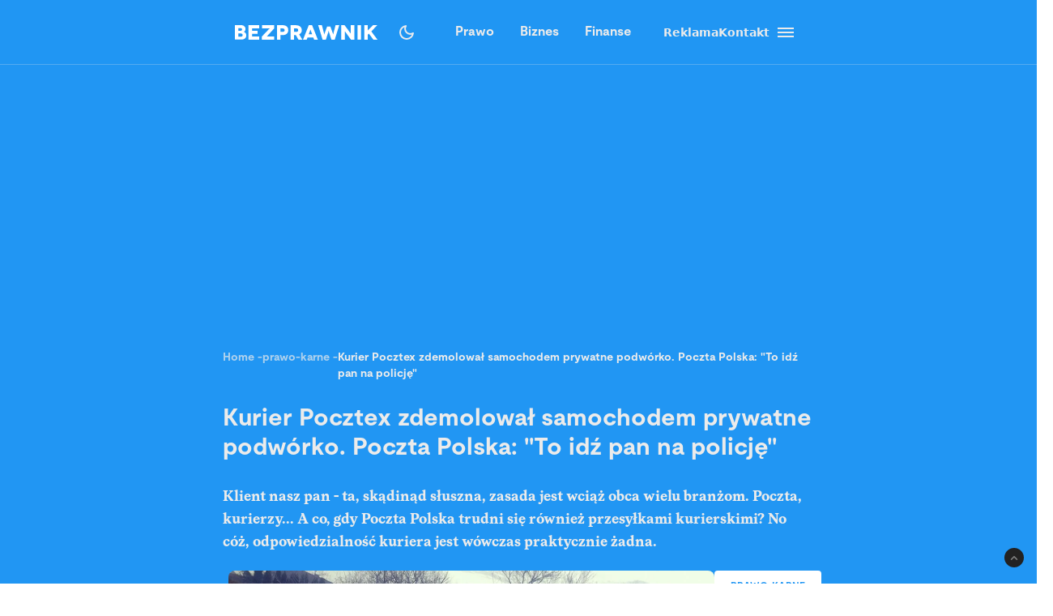

--- FILE ---
content_type: text/html; charset=utf-8
request_url: https://bezprawnik.pl/odpowiedzialnosc-kuriera-pocztex/
body_size: 71510
content:
<!DOCTYPE html><html lang="pl" class="relative"><head><meta charSet="utf-8"/><meta name="viewport" content="width=device-width, initial-scale=1, maximum-scale=5, user-scalable=no"/><link rel="preload" href="/_next/static/media/2400ea322636c14c-s.p.otf" as="font" crossorigin="" type="font/otf"/><link rel="preload" href="/_next/static/media/24c66e387ee021e3-s.p.woff2" as="font" crossorigin="" type="font/woff2"/><link rel="preload" href="/_next/static/media/3753bfd1f5eb0aa7-s.p.otf" as="font" crossorigin="" type="font/otf"/><link rel="preload" href="/_next/static/media/56579d4e873358d0-s.p.otf" as="font" crossorigin="" type="font/otf"/><link rel="preload" href="/_next/static/media/765d5a2ace74eb91-s.p.otf" as="font" crossorigin="" type="font/otf"/><link rel="preload" href="/_next/static/media/76b5a185c759c7a4-s.p.otf" as="font" crossorigin="" type="font/otf"/><link rel="preload" href="/_next/static/media/b6e5dd0a6133c615-s.p.otf" as="font" crossorigin="" type="font/otf"/><link rel="preload" href="/_next/static/media/ec161eecb50e30c8-s.p.otf" as="font" crossorigin="" type="font/otf"/><link rel="preload" as="image" href="https://cdn.bezprawnik.pl/2018/01/kurier.webp" fetchPriority="high"/><link rel="stylesheet" href="/_next/static/css/31916d022194a5fe.css" data-precedence="next"/><link rel="stylesheet" href="/_next/static/css/15c6b8ddd9000fe8.css" data-precedence="next"/><link rel="stylesheet" href="/_next/static/css/aff42e9b1b2b5237.css" data-precedence="next"/><link rel="stylesheet" href="/_next/static/css/32f06c062b3b351d.css" data-precedence="next"/><link rel="stylesheet" href="/_next/static/css/fb8d1164b3a8cf70.css" data-precedence="next"/><link rel="preload" as="script" fetchPriority="low" href="/_next/static/chunks/webpack-8eed0a8a5d7d93be.js"/><script src="/_next/static/chunks/4bd1b696-602635ee57868870.js" async=""></script><script src="/_next/static/chunks/5964-72420eabb1fa63e5.js" async=""></script><script src="/_next/static/chunks/main-app-b6051349a61871d8.js" async=""></script><script src="/_next/static/chunks/6874-d27b54d0b28e3259.js" async=""></script><script src="/_next/static/chunks/3063-fec10be7644a477d.js" async=""></script><script src="/_next/static/chunks/3637-d6f0d519daa26d3b.js" async=""></script><script src="/_next/static/chunks/8423-aebc30045feb0c59.js" async=""></script><script src="/_next/static/chunks/8257-3436f68b54ed1e34.js" async=""></script><script src="/_next/static/chunks/8361-da837ae7f221fd07.js" async=""></script><script src="/_next/static/chunks/5798-620009bafe8ae254.js" async=""></script><script src="/_next/static/chunks/app/(single)/%5Bslug%5D/page-7a046ee0dc1425bc.js" async=""></script><script src="/_next/static/chunks/903-ece13a2ff748bb0d.js" async=""></script><script src="/_next/static/chunks/app/layout-ab9c6441c5f90fba.js" async=""></script><script src="/_next/static/chunks/app/(single)/%5Bslug%5D/layout-299bf8033e3faaf7.js" async=""></script><link rel="preload" href="https://securepubads.g.doubleclick.net/tag/js/gpt.js" as="script"/><link rel="preload" href="https://www.googletagmanager.com/gtag/js?id=G-06M61ZB9Q6" as="script"/><link rel="preload" href="/_next/static/chunks/1848.9d79282ed7f6aa8f.js" as="script" fetchPriority="low"/><link rel="preload" href="/_next/static/chunks/2030.e9ea895008c40a5d.js" as="script" fetchPriority="low"/><link rel="preload" href="/_next/static/chunks/7292.b4cb51e6d0436bae.js" as="script" fetchPriority="low"/><link rel="preload" href="/_next/static/chunks/810.ebd7231cadfa797e.js" as="script" fetchPriority="low"/><meta name="next-size-adjust" content=""/><link rel="alternate" type="application/atom+xml" href="https://bezprawnik.pl/api/feed-gn/"/><link rel="preconnect" href="https://securepubads.g.doubleclick.net"/><link rel="dns-prefetch" href="https://securepubads.g.doubleclick.net"/><link rel="preload" as="script" href="https://securepubads.g.doubleclick.net/tag/js/gpt.js"/><title>Kurier Pocztex zdemolował samochodem prywatne podwórko. Poczta Polska: „To idź pan na policję”</title><meta name="description" content="Klient nasz pan &amp;#8211; ta, skądinąd słuszna, zasada jest wciąż obca wielu branżom. Poczta, kurierzy&amp;#8230; A co, gdy Poczta Polska trudni się również przesyłkami kurierskimi? No cóż, odpowiedzialność kuriera jest wówczas praktycznie żadna."/><meta name="keywords" content="kurier,Poczta Polska,pocztex"/><meta name="robots" content="max-snippet:-1, max-image-preview:large, max-video-preview:-1"/><meta name="script:ld+json" content="{&quot;@context&quot;:&quot;https://schema.org&quot;,&quot;@graph&quot;:[{&quot;@type&quot;:&quot;Organization&quot;,&quot;@id&quot;:&quot;https://bezprawnik.pl/#organization&quot;,&quot;name&quot;:&quot;Bezprawnik&quot;,&quot;url&quot;:&quot;https://bezprawnik.pl/&quot;,&quot;image&quot;:{&quot;@id&quot;:&quot;https://bezprawnik.pl/#logo&quot;}},{&quot;@type&quot;:&quot;WebSite&quot;,&quot;@id&quot;:&quot;https://bezprawnik.pl/#website&quot;,&quot;url&quot;:&quot;https://bezprawnik.pl/&quot;,&quot;name&quot;:&quot;Bezprawnik&quot;,&quot;description&quot;:&quot;&quot;,&quot;publisher&quot;:{&quot;@id&quot;:&quot;https://bezprawnik.pl/#organization&quot;},&quot;potentialAction&quot;:{&quot;@type&quot;:&quot;SearchAction&quot;,&quot;target&quot;:&quot;https://bezprawnik.pl/?s={search_term_string}&quot;,&quot;query-input&quot;:&quot;required name=search_term_string&quot;}},{&quot;@type&quot;:&quot;WebPage&quot;,&quot;@id&quot;:&quot;https://bezprawnik.pl/odpowiedzialnosc-kuriera-pocztex/#webpage&quot;,&quot;url&quot;:&quot;https://bezprawnik.pl/odpowiedzialnosc-kuriera-pocztex/&quot;,&quot;inLanguage&quot;:&quot;pl-PL&quot;,&quot;name&quot;:&quot;Kurier Pocztex zdemolował samochodem prywatne podwórko. Poczta Polska: &amp;#8222;To idź pan na policję&amp;#8221;&quot;,&quot;isPartOf&quot;:{&quot;@id&quot;:&quot;https://bezprawnik.pl/#website&quot;},&quot;primaryImageOfPage&quot;:{&quot;@id&quot;:&quot;https://bezprawnik.pl/odpowiedzialnosc-kuriera-pocztex/#primaryimage&quot;},&quot;datePublished&quot;:&quot;2018-01-26T04:52:04+0100&quot;, &quot;dateModified&quot;:&quot;2025-05-23T15:13:10+0200&quot;},{&quot;@type&quot;:&quot;NewsArticle&quot;,&quot;@id&quot;:&quot;https://bezprawnik.pl/odpowiedzialnosc-kuriera-pocztex/#article&quot;,&quot;isPartOf&quot;:{&quot;@id&quot;:&quot;https://bezprawnik.pl/odpowiedzialnosc-kuriera-pocztex/#webpage&quot;},&quot;author&quot;: {&quot;@type&quot;: &quot;Person&quot;,&quot;name&quot;: &quot;Marek Krześnicki&quot;,&quot;url&quot;: &quot;https://bezprawnik.pl/author/marek-krzesnicki&quot;},&quot;headline&quot;:&quot;Kurier Pocztex zdemolował samochodem prywatne podwórko. Poczta Polska: &amp;#8222;To idź pan na policję&amp;#8221;&quot;,&quot;datePublished&quot;:&quot;2018-01-26T04:52:04+0100&quot;,&quot;dateModified&quot;:&quot;2025-05-23T15:13:10+0200&quot;,&quot;mainEntityOfPage&quot;:{&quot;@id&quot;:&quot;https://bezprawnik.pl/odpowiedzialnosc-kuriera-pocztex/#webpage&quot;},&quot;publisher&quot;:{&quot;@id&quot;:&quot;https://bezprawnik.pl/#organization&quot;},&quot;image&quot;:[&quot;https://pub-94c597c029254fadbd4461316d5ac8cc.r2.dev/2018/01/kurier.jpg&quot;,&quot;https://pub-94c597c029254fadbd4461316d5ac8cc.r2.dev/2018/01/kurier.jpg&quot;,&quot;https://pub-94c597c029254fadbd4461316d5ac8cc.r2.dev/2018/01/kurier.jpg&quot;],&quot;keywords&quot;:&quot;kurier,Poczta Polska,pocztex&quot;,&quot;articleSection&quot;:&quot;prawo-karne,Zakupy&quot;,&quot;copyrightYear&quot;:&quot;2018&quot;,&quot;copyrightHolder&quot;:{&quot;@id&quot;:&quot;https://bezprawnik.pl/#organization&quot;}}]}"/><link rel="canonical" href="https://bezprawnik.pl/odpowiedzialnosc-kuriera-pocztex/"/><meta property="og:title" content="Kurier Pocztex zdemolował samochodem prywatne podwórko. Poczta Polska: „To idź pan na policję”"/><meta property="og:description" content="Klient nasz pan &amp;#8211; ta, skądinąd słuszna, zasada jest wciąż obca wielu branżom. Poczta, kurierzy&amp;#8230; A co, gdy Poczta Polska trudni się również przesyłkami kurierskimi? No cóż, odpowiedzialność kuriera jest wówczas praktycznie żadna."/><meta property="og:url" content="https://bezprawnik.pl/odpowiedzialnosc-kuriera-pocztex/"/><meta property="og:site_name" content="Bezprawnik"/><meta property="og:locale" content="pl_PL"/><meta property="og:image" content="https://pub-94c597c029254fadbd4461316d5ac8cc.r2.dev/2018/01/kurier.jpg"/><meta property="og:image:width" content="1300"/><meta property="og:image:height" content="732"/><meta property="og:image:alt" content="Kurier Pocztex zdemolował samochodem prywatne podwórko. Poczta Polska: &quot;To idź pan na policję&quot;"/><meta property="og:type" content="article"/><meta property="article:published_time" content="2018-01-26 04:52:04"/><meta property="article:modified_time" content="2025-05-23 15:13:10"/><meta name="twitter:card" content="summary_large_image"/><meta name="twitter:site" content="@bezprawnik"/><meta name="twitter:creator" content="@bezprawnik"/><meta name="twitter:title" content="Kurier Pocztex zdemolował samochodem prywatne podwórko. Poczta Polska: „To idź pan na policję”"/><meta name="twitter:description" content="Klient nasz pan &amp;#8211; ta, skądinąd słuszna, zasada jest wciąż obca wielu branżom. Poczta, kurierzy&amp;#8230; A co, gdy Poczta Polska trudni się również przesyłkami kurierskimi? No cóż, odpowiedzialność kuriera jest wówczas praktycznie żadna."/><meta name="twitter:image" content="https://pub-94c597c029254fadbd4461316d5ac8cc.r2.dev/2018/01/kurier.jpg"/><link rel="shortcut icon" href="/favicon.ico"/><link rel="icon" href="/favicon-16x16.ico" type="image/x-icon" sizes="16x16"/><link rel="icon" href="/favicon-32x32.ico" type="image/x-icon" sizes="32x32"/><link rel="icon" href="/favicon-32x32.png" type="image/png" sizes="32x32"/><link rel="icon" href="/favicon-96x96.png" type="image/png" sizes="96x96"/><link rel="icon" href="/favicon-192x192.png" type="image/png" sizes="192x192"/><link rel="icon" href="/favicon-512x512.png" type="image/png" sizes="512x512"/><link rel="apple-touch-icon" href="/apple-touch-icon.png" sizes="180x180"/><link rel="apple-touch-icon" href="/apple-touch-icon-152x152.png" sizes="152x152"/><link rel="apple-touch-icon" href="/apple-touch-icon-144x144.png" sizes="144x144"/><link rel="apple-touch-icon" href="/apple-touch-icon-120x120.png" sizes="120x120"/><script>
              (function() {
                try {
                  function getTheme() {
                    try {
                      const storedTheme = localStorage.getItem('theme');
                      if (storedTheme) return storedTheme;
                    } catch (e) {
                      // localStorage might be blocked
                    }
                    return window.matchMedia('(prefers-color-scheme: dark)').matches ? 'dark' : 'light';
                  }
                  const theme = getTheme();
                  document.documentElement.classList.toggle('dark', theme === 'dark');
                } catch (e) {
                  // Fallback to light theme if anything fails
                  console.warn('Theme initialization failed:', e);
                }
              })();
            </script><script src="/_next/static/chunks/polyfills-42372ed130431b0a.js" noModule=""></script></head><body class="__variable_28a512 __variable_ff001f __variable_3d7c5d bg-white dark:bg-dark dark:antialiased"><div hidden=""><!--$--><!--/$--></div><!--$!--><template data-dgst="BAILOUT_TO_CLIENT_SIDE_RENDERING"></template><!--/$--><script>!function(){try{var d=document.documentElement,c=d.classList;c.remove('light','dark','system');var e=localStorage.getItem('theme');if('system'===e||(!e&&true)){var t='(prefers-color-scheme: dark)',m=window.matchMedia(t);if(m.media!==t||m.matches){c.add('dark')}else{c.add('light')}}else if(e){c.add(e|| '')}}catch(e){}}()</script><header class="hidden xl:block"><header class="antialiased fixed top-0 z-50 flex h-20 w-full justify-center border-b border-light/25 bg-accent/90 text-light backdrop-blur-md transition-colors duration-300 dark:bg-dark/90"><div class="container flex items-center justify-between"><div class="flex items-center space-x-4"><a aria-label="Back to homepage" href="/"><svg width="176" height="18" viewBox="0 0 176 18" fill="none" xmlns="http://www.w3.org/2000/svg"><path d="M0 0H7.77659H7.69984C8.50138 0 9.2347 0.127659 9.8998 0.382978C10.5649 0.638297 11.1362 0.978723 11.6137 1.40426C12.1083 1.84681 12.4835 2.35745 12.7393 2.93617C12.9951 3.53191 13.123 4.14468 13.123 4.77447C13.123 5.23404 13.0633 5.64255 12.9439 6C12.8245 6.34043 12.654 6.68085 12.4323 7.02128C12.2277 7.32766 11.9974 7.58298 11.7416 7.78723C11.4858 7.99149 11.2215 8.14468 10.9486 8.24681V8.27234C11.375 8.40851 11.7843 8.61277 12.1765 8.88511C12.5687 9.15745 12.9013 9.48936 13.1742 9.88085C13.4641 10.2723 13.6943 10.6894 13.8648 11.1319C14.0354 11.5745 14.1206 12.034 14.1206 12.5106C14.1206 13.2426 13.9927 13.9404 13.7369 14.6043C13.4811 15.2681 13.0889 15.8383 12.5602 16.3149C12.0145 16.8085 11.3494 17.1915 10.5649 17.4638C9.79748 17.7362 8.85098 17.8723 7.72542 17.8723H0V0ZM4.29759 7.02128H6.88126V6.97021C7.46109 6.97021 7.94713 6.81702 8.33937 6.51064C8.71455 6.20426 8.90214 5.80426 8.90214 5.31064C8.90214 4.81702 8.71455 4.41702 8.33937 4.11064C7.94713 3.80426 7.46109 3.65106 6.88126 3.65106H4.29759V7.02128ZM4.27201 14.3234H7.29055C8.02387 14.3234 8.58665 14.1362 8.97889 13.7617C9.38818 13.3702 9.59283 12.8851 9.59283 12.3064C9.59283 11.6766 9.37965 11.183 8.95331 10.8255C8.52696 10.4681 7.96418 10.2894 7.26497 10.2894H4.27201V14.3234Z" fill="white"></path><path d="M21.1594 13.9149H30.0359V17.9234H16.8618V0.0510632H29.8825V4.05957H21.1594V6.99574H27.9895V10.7489H21.1594V13.9149Z" fill="white"></path><path d="M48.5075 0.0510632V4.05957L40.8588 12.4085L39.1705 14.0936L39.1961 14.1191L39.2984 14.0936C39.3666 14.0936 39.469 14.0936 39.6054 14.0936C39.7418 14.0766 39.8868 14.0681 40.0403 14.0681C40.7565 14.034 41.4131 14.017 42.01 14.017H48.4819V18H33.3381V14.017L41.3193 5.64255C41.4728 5.45532 41.6519 5.2766 41.8565 5.10638C41.9929 4.98723 42.1805 4.82553 42.4193 4.62128C42.658 4.41702 42.803 4.28936 42.8542 4.2383L43.0332 4.08511L43.0076 4.05957H33.6195V0.0510632H48.5075Z" fill="white"></path><path d="M52.0099 0.0510632H58.84H58.8144C59.957 0.0510632 60.9462 0.187234 61.7818 0.459575C62.6516 0.731915 63.3934 1.14043 64.0073 1.68511C64.6213 2.21277 65.0903 2.85957 65.4143 3.62553C65.7383 4.37447 65.9003 5.22553 65.9003 6.17872C65.9003 7.13192 65.7383 7.98298 65.4143 8.73192C65.0903 9.49787 64.6213 10.1447 64.0073 10.6723C63.3934 11.217 62.6516 11.6255 61.7818 11.8979C60.9462 12.1702 59.9656 12.3064 58.84 12.3064H56.3075V17.9234H52.0099V0.0510632ZM56.3331 8.29787H58.7888H58.7633C59.633 8.29787 60.2896 8.11064 60.733 7.73617C61.1934 7.34468 61.4237 6.82553 61.4237 6.17872C61.4237 5.53192 61.1934 5.01277 60.733 4.62128C60.2896 4.24681 59.6415 4.05957 58.7888 4.05957H56.3331V8.29787Z" fill="white"></path><path d="M83.3047 17.9489H78.4955L75.1444 12.1532H72.9445V17.9489H68.6469V0.102128H75.3235C76.4661 0.102128 77.4808 0.255319 78.3676 0.561703C79.2885 0.885107 80.0474 1.30213 80.6443 1.81277C81.2753 2.35745 81.7528 2.99574 82.0768 3.72766C82.4179 4.49362 82.5884 5.32766 82.5884 6.22979C82.5884 7.4383 82.3071 8.4766 81.7443 9.34468C81.1644 10.2298 80.3629 10.9106 79.3397 11.3872L83.3047 17.9489ZM72.9956 4.05957V8.29787L75.9374 8.34894C76.2955 8.34894 76.6281 8.28085 76.9351 8.14468C77.2079 8.02553 77.4382 7.85532 77.6258 7.63404C77.8133 7.42979 77.9413 7.2 78.0095 6.94468C78.0947 6.65532 78.1374 6.40851 78.1374 6.20426C78.1374 5.93191 78.1033 5.68511 78.0351 5.46383C77.9498 5.20851 77.8219 4.97872 77.6513 4.77447C77.4637 4.55319 77.2335 4.38298 76.9607 4.26383C76.6537 4.12766 76.3211 4.05957 75.963 4.05957H72.9956Z" fill="white"></path><path d="M97.8011 17.9234L96.7778 15.1404H89.6919L88.6687 17.9234H84.0641L91.2012 0.0765948H95.2686L102.431 17.9234H97.8011ZM91.1245 11.3617H95.4476L94.1174 7.91489C94.0151 7.65957 93.9128 7.37872 93.8105 7.07234C93.7934 7.02128 93.7081 6.74043 93.5546 6.22979C93.5376 6.1617 93.5035 6.05106 93.4523 5.89787C93.4012 5.74468 93.3671 5.63404 93.35 5.56596L93.2733 5.28511H93.2477L93.1709 5.54043C93.1539 5.60851 93.1198 5.71915 93.0686 5.87234C93.0174 6.00851 92.9833 6.11915 92.9663 6.20426C92.8128 6.71489 92.7275 6.99574 92.7105 7.04681C92.6082 7.35319 92.5058 7.63404 92.4035 7.88936L91.1245 11.3617Z" fill="white"></path><path d="M124.271 0.0510632H128.85L123.222 17.9489H119.18L116.52 9.72766C116.213 8.75745 116.017 8.03404 115.932 7.55745C115.829 6.99574 115.77 6.71489 115.752 6.71489H115.727C115.71 6.71489 115.65 6.99574 115.548 7.55745C115.463 8.03404 115.266 8.75745 114.959 9.72766L112.299 17.9489H108.257L102.834 0.102128H107.413L109.613 8.52766C109.835 9.37872 110.014 10.0681 110.15 10.5957C110.27 11.1234 110.346 11.3872 110.38 11.3872H110.406C110.423 11.3872 110.508 11.1149 110.662 10.5702C110.815 10.0255 111.046 9.33617 111.353 8.50213L113.834 1.7617H117.85L120.331 8.50213C120.638 9.33617 120.869 10.0255 121.022 10.5702C121.176 11.0979 121.261 11.3617 121.278 11.3617H121.303C121.321 11.3617 121.397 11.0894 121.534 10.5447C121.653 10.017 121.832 9.32766 122.071 8.4766L124.271 0.0510632Z" fill="white"></path><path d="M143.118 0.0510632H147.416V18H143.374L139.716 13.0468C139.307 12.4851 138.872 11.8723 138.412 11.2085C137.951 10.5447 137.516 9.93192 137.107 9.37021C136.97 9.18298 136.783 8.92766 136.544 8.60426C136.322 8.28085 136.169 8.05957 136.084 7.94043L135.674 7.37872H135.649V17.9489H131.351V0.102128H135.393L139.205 5.20851C139.665 5.8383 140.023 6.33191 140.279 6.68936C140.381 6.84255 140.577 7.1234 140.867 7.53192C141.174 7.94043 141.404 8.25532 141.558 8.4766C141.882 8.95319 142.24 9.44681 142.632 9.95745L143.093 10.5702H143.118V0.0510632Z" fill="white"></path><path d="M155.709 17.9234H151.411V0.0510632H155.709V17.9234Z" fill="white"></path><path d="M176 17.9234H170.935L165.435 10.4681L163.926 11.9745V17.8979H159.628V0.0255316H163.926V6.76596H163.951L164.463 6.25532C164.514 6.20426 164.617 6.10213 164.77 5.94894C164.923 5.77872 165.06 5.63404 165.179 5.51489L166.33 4.36596L170.679 0.0510632H175.949L168.351 7.65957L176 17.9234Z" fill="white"></path></svg></a></div><div class="flex p-1 font-moderat text-[16px] font-bold"><div class="relative flex items-center"><div class="absolute rounded-3xl bg-light/30 dark:bg-[#5E5E5E80]/50 pointer-events-none" style="transform:translateX(0px);width:0px;height:36px;opacity:0"></div><div class="relative"><a class="px-4 py-2.5 block transition-opacity duration-200" href="/kategorie/prawo/">Prawo</a></div><div class="relative"><a class="px-4 py-2.5 block transition-opacity duration-200" href="/firma/">Biznes</a></div><div class="relative"><a class="px-4 py-2.5 block transition-opacity duration-200" href="/finanse/">Finanse</a></div></div></div><div class="flex gap-4 text-sm font-bold items-center"><a href="/reklama/"><span>Reklama</span></a><a href="/kontakt-z-redakcja-serwisu/"><span>Kontakt</span></a><div class="flex h-10 w-10 cursor-pointer flex-col items-center justify-center rounded-full transition-all duration-200 hover:bg-light/20 "><div class="relative h-5 w-5"><span class="absolute h-0.5 w-full bg-light transition-all duration-200 top-1"></span><span class="absolute top-1/2 h-0.5 w-full -translate-y-1/2 bg-light transition-all duration-200 opacity-100"></span><span class="absolute h-0.5 w-full bg-light transition-all duration-200 bottom-1"></span></div></div><div class="fixed inset-0 z-50 h-screen w-screen bg-dark/50 dark:bg-light/50 transition-opacity duration-200 pointer-events-none opacity-0"><div class="fixed right-0 h-screen w-[350px] transform overflow-auto bg-white pt-6 text-right text-black shadow-xl transition-transform duration-200 ease-out dark:bg-dark dark:text-light translate-x-full"><div class="absolute right-2 top-5 flex h-10 w-10 cursor-pointer items-center justify-center rounded-full transition-all duration-200 hover:bg-light/20"><div class="relative h-5 w-5"><span class="absolute left-0 top-1/2 h-0.5 w-full -translate-y-1/2 rotate-45 transform bg-black transition-all duration-200 dark:bg-light"></span><span class="absolute left-0 top-1/2 h-0.5 w-full -translate-y-1/2 -rotate-45 transform bg-black transition-all duration-200 dark:bg-light"></span></div></div><div class="mt-10 flex flex-col text-sm font-bold"><div class="flex flex-col"><div class="flex w-full items-center justify-between"><div class="flex w-full cursor-pointer flex-row items-center justify-between px-4 py-3 transition-colors duration-200 hover:bg-dark/5 dark:hover:bg-light/10"><a href="/kategorie/prawo/">Prawo</a><div class="transform transition-transform duration-200 rotate-90 invert dark:invert-0"><svg width="24" height="24" viewBox="0 0 24 24" fill="none" xmlns="http://www.w3.org/2000/svg"><path d="M12.5998 12L8.6998 8.10005C8.51647 7.91672 8.4248 7.68338 8.4248 7.40005C8.4248 7.11672 8.51647 6.88338 8.6998 6.70005C8.88314 6.51672 9.11647 6.42505 9.3998 6.42505C9.68314 6.42505 9.91647 6.51672 10.0998 6.70005L14.6998 11.3C14.7998 11.4 14.8706 11.5084 14.9123 11.625C14.954 11.7417 14.9748 11.8667 14.9748 12C14.9748 12.1334 14.954 12.2584 14.9123 12.375C14.8706 12.4917 14.7998 12.6 14.6998 12.7L10.0998 17.3C9.91647 17.4834 9.68314 17.575 9.3998 17.575C9.11647 17.575 8.88314 17.4834 8.6998 17.3C8.51647 17.1167 8.4248 16.8834 8.4248 16.6C8.4248 16.3167 8.51647 16.0834 8.6998 15.9L12.5998 12Z" fill="#EBEBEB"></path></svg></div></div></div><div class="overflow-hidden transition-all duration-200 ease-out max-h-0 opacity-0"><div class="ml-4 flex flex-col border-l border-dark/10 dark:border-light/10"><a class="py-3 pl-8 pr-4 text-left transition-colors duration-200 hover:bg-dark/5 dark:hover:bg-light/10" href="/tag/rozwod/">Rozwód</a><a class="py-3 pl-8 pr-4 text-left transition-colors duration-200 hover:bg-dark/5 dark:hover:bg-light/10" href="/tag/sad-najwyzszy/">Sąd Najwyższy</a><a class="py-3 pl-8 pr-4 text-left transition-colors duration-200 hover:bg-dark/5 dark:hover:bg-light/10" href="/kategorie/rodzina/">Prawo rodzinne</a><a class="py-3 pl-8 pr-4 text-left transition-colors duration-200 hover:bg-dark/5 dark:hover:bg-light/10" href="/kategorie/karne/">Prawo karne</a><a class="py-3 pl-8 pr-4 text-left transition-colors duration-200 hover:bg-dark/5 dark:hover:bg-light/10" href="/tag/policja/">Policja</a><a class="py-3 pl-8 pr-4 text-left transition-colors duration-200 hover:bg-dark/5 dark:hover:bg-light/10" href="/tag/mandat/">Mandat</a><a class="py-3 pl-8 pr-4 text-left transition-colors duration-200 hover:bg-dark/5 dark:hover:bg-light/10" href="/tag/wykroczenia/">Wykroczenia</a><a class="py-3 pl-8 pr-4 text-left transition-colors duration-200 hover:bg-dark/5 dark:hover:bg-light/10" href="/tag/prawo-budowlane/">Prawo budowlane</a></div></div></div><div class="flex flex-col"><div class="flex w-full items-center justify-between"><div class="flex w-full cursor-pointer flex-row items-center justify-between px-4 py-3 transition-colors duration-200 hover:bg-dark/5 dark:hover:bg-light/10"><a href="/kategorie/biznes/">Biznes</a><div class="transform transition-transform duration-200 rotate-90 invert dark:invert-0"><svg width="24" height="24" viewBox="0 0 24 24" fill="none" xmlns="http://www.w3.org/2000/svg"><path d="M12.5998 12L8.6998 8.10005C8.51647 7.91672 8.4248 7.68338 8.4248 7.40005C8.4248 7.11672 8.51647 6.88338 8.6998 6.70005C8.88314 6.51672 9.11647 6.42505 9.3998 6.42505C9.68314 6.42505 9.91647 6.51672 10.0998 6.70005L14.6998 11.3C14.7998 11.4 14.8706 11.5084 14.9123 11.625C14.954 11.7417 14.9748 11.8667 14.9748 12C14.9748 12.1334 14.954 12.2584 14.9123 12.375C14.8706 12.4917 14.7998 12.6 14.6998 12.7L10.0998 17.3C9.91647 17.4834 9.68314 17.575 9.3998 17.575C9.11647 17.575 8.88314 17.4834 8.6998 17.3C8.51647 17.1167 8.4248 16.8834 8.4248 16.6C8.4248 16.3167 8.51647 16.0834 8.6998 15.9L12.5998 12Z" fill="#EBEBEB"></path></svg></div></div></div><div class="overflow-hidden transition-all duration-200 ease-out max-h-0 opacity-0"><div class="ml-4 flex flex-col border-l border-dark/10 dark:border-light/10"><a class="py-3 pl-8 pr-4 text-left transition-colors duration-200 hover:bg-dark/5 dark:hover:bg-light/10" href="/kategorie/gospodarka/">Gospodarka</a><a class="py-3 pl-8 pr-4 text-left transition-colors duration-200 hover:bg-dark/5 dark:hover:bg-light/10" href="/kategorie/energetyka/">Energetyka</a><a class="py-3 pl-8 pr-4 text-left transition-colors duration-200 hover:bg-dark/5 dark:hover:bg-light/10" href="/kategorie/srodowisko/">Środowisko</a><a class="py-3 pl-8 pr-4 text-left transition-colors duration-200 hover:bg-dark/5 dark:hover:bg-light/10" href="/tag/inflacja/">Inflacja</a><a class="py-3 pl-8 pr-4 text-left transition-colors duration-200 hover:bg-dark/5 dark:hover:bg-light/10" href="/tag/zakaz-handlu-w-niedziele/">Zakaz handlu w niedziele</a><a class="py-3 pl-8 pr-4 text-left transition-colors duration-200 hover:bg-dark/5 dark:hover:bg-light/10" href="/tag/wegiel/">Węgiel</a></div></div></div><div class="flex flex-col"><div class="flex w-full items-center justify-between"><div class="flex w-full cursor-pointer flex-row items-center justify-between px-4 py-3 transition-colors duration-200 hover:bg-dark/5 dark:hover:bg-light/10"><a href="/kategorie/finanse/">Finanse</a><div class="transform transition-transform duration-200 rotate-90 invert dark:invert-0"><svg width="24" height="24" viewBox="0 0 24 24" fill="none" xmlns="http://www.w3.org/2000/svg"><path d="M12.5998 12L8.6998 8.10005C8.51647 7.91672 8.4248 7.68338 8.4248 7.40005C8.4248 7.11672 8.51647 6.88338 8.6998 6.70005C8.88314 6.51672 9.11647 6.42505 9.3998 6.42505C9.68314 6.42505 9.91647 6.51672 10.0998 6.70005L14.6998 11.3C14.7998 11.4 14.8706 11.5084 14.9123 11.625C14.954 11.7417 14.9748 11.8667 14.9748 12C14.9748 12.1334 14.954 12.2584 14.9123 12.375C14.8706 12.4917 14.7998 12.6 14.6998 12.7L10.0998 17.3C9.91647 17.4834 9.68314 17.575 9.3998 17.575C9.11647 17.575 8.88314 17.4834 8.6998 17.3C8.51647 17.1167 8.4248 16.8834 8.4248 16.6C8.4248 16.3167 8.51647 16.0834 8.6998 15.9L12.5998 12Z" fill="#EBEBEB"></path></svg></div></div></div><div class="overflow-hidden transition-all duration-200 ease-out max-h-0 opacity-0"><div class="ml-4 flex flex-col border-l border-dark/10 dark:border-light/10"><a class="py-3 pl-8 pr-4 text-left transition-colors duration-200 hover:bg-dark/5 dark:hover:bg-light/10" href="/tag/konto-oszczednosciowe/">konto oszczędnościowe</a><a class="py-3 pl-8 pr-4 text-left transition-colors duration-200 hover:bg-dark/5 dark:hover:bg-light/10" href="/tag/lokata/">Lokata</a><a class="py-3 pl-8 pr-4 text-left transition-colors duration-200 hover:bg-dark/5 dark:hover:bg-light/10" href="/tag/NBP/">NBP</a><a class="py-3 pl-8 pr-4 text-left transition-colors duration-200 hover:bg-dark/5 dark:hover:bg-light/10" href="/tag/konto-firmowe/">Konto firmowe</a><a class="py-3 pl-8 pr-4 text-left transition-colors duration-200 hover:bg-dark/5 dark:hover:bg-light/10" href="/tag/citi-handlowy/">Citi Handlowy</a><a class="py-3 pl-8 pr-4 text-left transition-colors duration-200 hover:bg-dark/5 dark:hover:bg-light/10" href="/tag/bank-pekao/">Bank Pekao</a><a class="py-3 pl-8 pr-4 text-left transition-colors duration-200 hover:bg-dark/5 dark:hover:bg-light/10" href="/tag/pko-bp/">PKO BP</a><a class="py-3 pl-8 pr-4 text-left transition-colors duration-200 hover:bg-dark/5 dark:hover:bg-light/10" href="/tag/mBank/">mBank</a><a class="py-3 pl-8 pr-4 text-left transition-colors duration-200 hover:bg-dark/5 dark:hover:bg-light/10" href="/tag/ing/">ING</a><a class="py-3 pl-8 pr-4 text-left transition-colors duration-200 hover:bg-dark/5 dark:hover:bg-light/10" href="/tag/revolut/">Revolut</a><a class="py-3 pl-8 pr-4 text-left transition-colors duration-200 hover:bg-dark/5 dark:hover:bg-light/10" href="/tag/bank/">Bank</a><a class="py-3 pl-8 pr-4 text-left transition-colors duration-200 hover:bg-dark/5 dark:hover:bg-light/10" href="/tag/stopy-procentowe/">Stopy procentowe</a></div></div></div><div class="flex flex-col"><div class="flex w-full items-center justify-between"><div class="flex w-full cursor-pointer flex-row items-center justify-between px-4 py-3 transition-colors duration-200 hover:bg-dark/5 dark:hover:bg-light/10"><a href="/kategorie/firma/">Firma</a><div class="transform transition-transform duration-200 rotate-90 invert dark:invert-0"><svg width="24" height="24" viewBox="0 0 24 24" fill="none" xmlns="http://www.w3.org/2000/svg"><path d="M12.5998 12L8.6998 8.10005C8.51647 7.91672 8.4248 7.68338 8.4248 7.40005C8.4248 7.11672 8.51647 6.88338 8.6998 6.70005C8.88314 6.51672 9.11647 6.42505 9.3998 6.42505C9.68314 6.42505 9.91647 6.51672 10.0998 6.70005L14.6998 11.3C14.7998 11.4 14.8706 11.5084 14.9123 11.625C14.954 11.7417 14.9748 11.8667 14.9748 12C14.9748 12.1334 14.954 12.2584 14.9123 12.375C14.8706 12.4917 14.7998 12.6 14.6998 12.7L10.0998 17.3C9.91647 17.4834 9.68314 17.575 9.3998 17.575C9.11647 17.575 8.88314 17.4834 8.6998 17.3C8.51647 17.1167 8.4248 16.8834 8.4248 16.6C8.4248 16.3167 8.51647 16.0834 8.6998 15.9L12.5998 12Z" fill="#EBEBEB"></path></svg></div></div></div><div class="overflow-hidden transition-all duration-200 ease-out max-h-0 opacity-0"><div class="ml-4 flex flex-col border-l border-dark/10 dark:border-light/10"><a class="py-3 pl-8 pr-4 text-left transition-colors duration-200 hover:bg-dark/5 dark:hover:bg-light/10" href="/kategorie/zakupy-firmowe/">Zakupy firmowe</a><a class="py-3 pl-8 pr-4 text-left transition-colors duration-200 hover:bg-dark/5 dark:hover:bg-light/10" href="/kategorie/firmowy-lifestyle/">Firmowy lifestyle</a><a class="py-3 pl-8 pr-4 text-left transition-colors duration-200 hover:bg-dark/5 dark:hover:bg-light/10" href="/tag/leasing/">Leasing</a><a class="py-3 pl-8 pr-4 text-left transition-colors duration-200 hover:bg-dark/5 dark:hover:bg-light/10" href="/tag/faktoring/">Faktoring</a><a class="py-3 pl-8 pr-4 text-left transition-colors duration-200 hover:bg-dark/5 dark:hover:bg-light/10" href="/tag/cit/">CIT</a><a class="py-3 pl-8 pr-4 text-left transition-colors duration-200 hover:bg-dark/5 dark:hover:bg-light/10" href="/tag/vat/">VAT</a><a class="py-3 pl-8 pr-4 text-left transition-colors duration-200 hover:bg-dark/5 dark:hover:bg-light/10" href="/tag/zus/">ZUS</a><a class="py-3 pl-8 pr-4 text-left transition-colors duration-200 hover:bg-dark/5 dark:hover:bg-light/10" href="/tag/ksiegowosc/">Księgowość</a><a class="py-3 pl-8 pr-4 text-left transition-colors duration-200 hover:bg-dark/5 dark:hover:bg-light/10" href="/tag/polski-lad/">Polski ład</a></div></div></div><div class="flex flex-col"><div class="flex w-full items-center justify-between"><div class="flex w-full cursor-pointer flex-row items-center justify-between px-4 py-3 transition-colors duration-200 hover:bg-dark/5 dark:hover:bg-light/10"><a href="/ecommerce/">eCommerce</a><div class="transform transition-transform duration-200 rotate-90 invert dark:invert-0"><svg width="24" height="24" viewBox="0 0 24 24" fill="none" xmlns="http://www.w3.org/2000/svg"><path d="M12.5998 12L8.6998 8.10005C8.51647 7.91672 8.4248 7.68338 8.4248 7.40005C8.4248 7.11672 8.51647 6.88338 8.6998 6.70005C8.88314 6.51672 9.11647 6.42505 9.3998 6.42505C9.68314 6.42505 9.91647 6.51672 10.0998 6.70005L14.6998 11.3C14.7998 11.4 14.8706 11.5084 14.9123 11.625C14.954 11.7417 14.9748 11.8667 14.9748 12C14.9748 12.1334 14.954 12.2584 14.9123 12.375C14.8706 12.4917 14.7998 12.6 14.6998 12.7L10.0998 17.3C9.91647 17.4834 9.68314 17.575 9.3998 17.575C9.11647 17.575 8.88314 17.4834 8.6998 17.3C8.51647 17.1167 8.4248 16.8834 8.4248 16.6C8.4248 16.3167 8.51647 16.0834 8.6998 15.9L12.5998 12Z" fill="#EBEBEB"></path></svg></div></div></div><div class="overflow-hidden transition-all duration-200 ease-out max-h-0 opacity-0"><div class="ml-4 flex flex-col border-l border-dark/10 dark:border-light/10"><a class="py-3 pl-8 pr-4 text-left transition-colors duration-200 hover:bg-dark/5 dark:hover:bg-light/10" href="/tag/allegro/">Allegro</a><a class="py-3 pl-8 pr-4 text-left transition-colors duration-200 hover:bg-dark/5 dark:hover:bg-light/10" href="/tag/amazon/">Amazon</a><a class="py-3 pl-8 pr-4 text-left transition-colors duration-200 hover:bg-dark/5 dark:hover:bg-light/10" href="/tag/ebay/">eBay</a><a class="py-3 pl-8 pr-4 text-left transition-colors duration-200 hover:bg-dark/5 dark:hover:bg-light/10" href="/tag/inpost/">InPost</a><a class="py-3 pl-8 pr-4 text-left transition-colors duration-200 hover:bg-dark/5 dark:hover:bg-light/10" href="/tag/fedex/">Fedex</a><a class="py-3 pl-8 pr-4 text-left transition-colors duration-200 hover:bg-dark/5 dark:hover:bg-light/10" href="/tag/poczta-polska/">Poczta Polska</a><a class="py-3 pl-8 pr-4 text-left transition-colors duration-200 hover:bg-dark/5 dark:hover:bg-light/10" href="/tag/kurier/">Kurierzy</a></div></div></div><div class="flex flex-col"><div class="flex w-full items-center justify-between"><div class="flex w-full cursor-pointer flex-row items-center justify-between px-4 py-3 transition-colors duration-200 hover:bg-dark/5 dark:hover:bg-light/10"><a href="/kategorie/podatki/">Podatki</a><div class="transform transition-transform duration-200 rotate-90 invert dark:invert-0"><svg width="24" height="24" viewBox="0 0 24 24" fill="none" xmlns="http://www.w3.org/2000/svg"><path d="M12.5998 12L8.6998 8.10005C8.51647 7.91672 8.4248 7.68338 8.4248 7.40005C8.4248 7.11672 8.51647 6.88338 8.6998 6.70005C8.88314 6.51672 9.11647 6.42505 9.3998 6.42505C9.68314 6.42505 9.91647 6.51672 10.0998 6.70005L14.6998 11.3C14.7998 11.4 14.8706 11.5084 14.9123 11.625C14.954 11.7417 14.9748 11.8667 14.9748 12C14.9748 12.1334 14.954 12.2584 14.9123 12.375C14.8706 12.4917 14.7998 12.6 14.6998 12.7L10.0998 17.3C9.91647 17.4834 9.68314 17.575 9.3998 17.575C9.11647 17.575 8.88314 17.4834 8.6998 17.3C8.51647 17.1167 8.4248 16.8834 8.4248 16.6C8.4248 16.3167 8.51647 16.0834 8.6998 15.9L12.5998 12Z" fill="#EBEBEB"></path></svg></div></div></div><div class="overflow-hidden transition-all duration-200 ease-out max-h-0 opacity-0"><div class="ml-4 flex flex-col border-l border-dark/10 dark:border-light/10"><a class="py-3 pl-8 pr-4 text-left transition-colors duration-200 hover:bg-dark/5 dark:hover:bg-light/10" href="/tag/pit/">PIT</a><a class="py-3 pl-8 pr-4 text-left transition-colors duration-200 hover:bg-dark/5 dark:hover:bg-light/10" href="/tag/cit/">CIT</a><a class="py-3 pl-8 pr-4 text-left transition-colors duration-200 hover:bg-dark/5 dark:hover:bg-light/10" href="/tag/vat/">VAT</a><a class="py-3 pl-8 pr-4 text-left transition-colors duration-200 hover:bg-dark/5 dark:hover:bg-light/10" href="/tag/zus/">ZUS</a><a class="py-3 pl-8 pr-4 text-left transition-colors duration-200 hover:bg-dark/5 dark:hover:bg-light/10" href="/tag/abonament-rtv/">Abonament RTV</a><a class="py-3 pl-8 pr-4 text-left transition-colors duration-200 hover:bg-dark/5 dark:hover:bg-light/10" href="/tag/podatek-katastralny/">Podatek katastralny</a><a class="py-3 pl-8 pr-4 text-left transition-colors duration-200 hover:bg-dark/5 dark:hover:bg-light/10" href="/tag/urzad-skarbowy/">Urząd skarbowy</a></div></div></div><div class="flex flex-col"><div class="flex w-full items-center justify-between"><div class="flex w-full cursor-pointer flex-row items-center justify-between px-4 py-3 transition-colors duration-200 hover:bg-dark/5 dark:hover:bg-light/10"><a href="/kategorie/praca/">Praca</a><div class="transform transition-transform duration-200 rotate-90 invert dark:invert-0"><svg width="24" height="24" viewBox="0 0 24 24" fill="none" xmlns="http://www.w3.org/2000/svg"><path d="M12.5998 12L8.6998 8.10005C8.51647 7.91672 8.4248 7.68338 8.4248 7.40005C8.4248 7.11672 8.51647 6.88338 8.6998 6.70005C8.88314 6.51672 9.11647 6.42505 9.3998 6.42505C9.68314 6.42505 9.91647 6.51672 10.0998 6.70005L14.6998 11.3C14.7998 11.4 14.8706 11.5084 14.9123 11.625C14.954 11.7417 14.9748 11.8667 14.9748 12C14.9748 12.1334 14.954 12.2584 14.9123 12.375C14.8706 12.4917 14.7998 12.6 14.6998 12.7L10.0998 17.3C9.91647 17.4834 9.68314 17.575 9.3998 17.575C9.11647 17.575 8.88314 17.4834 8.6998 17.3C8.51647 17.1167 8.4248 16.8834 8.4248 16.6C8.4248 16.3167 8.51647 16.0834 8.6998 15.9L12.5998 12Z" fill="#EBEBEB"></path></svg></div></div></div><div class="overflow-hidden transition-all duration-200 ease-out max-h-0 opacity-0"><div class="ml-4 flex flex-col border-l border-dark/10 dark:border-light/10"><a class="py-3 pl-8 pr-4 text-left transition-colors duration-200 hover:bg-dark/5 dark:hover:bg-light/10" href="/tag/kodeks-pracy/">Kodeks Pracy</a><a class="py-3 pl-8 pr-4 text-left transition-colors duration-200 hover:bg-dark/5 dark:hover:bg-light/10" href="/tag/prawo-pracy/">Prawo pracy</a><a class="py-3 pl-8 pr-4 text-left transition-colors duration-200 hover:bg-dark/5 dark:hover:bg-light/10" href="/tag/umowa-o-prace/">Umowa o pracę</a><a class="py-3 pl-8 pr-4 text-left transition-colors duration-200 hover:bg-dark/5 dark:hover:bg-light/10" href="/tag/l4/">L4</a></div></div></div><div class="flex flex-col"><div class="flex w-full items-center justify-between"><div class="flex w-full cursor-pointer flex-row items-center justify-between px-4 py-3 transition-colors duration-200 hover:bg-dark/5 dark:hover:bg-light/10"><a href="/kategorie/nieruchomosci/">Nieruchomości</a><div class="transform transition-transform duration-200 rotate-90 invert dark:invert-0"><svg width="24" height="24" viewBox="0 0 24 24" fill="none" xmlns="http://www.w3.org/2000/svg"><path d="M12.5998 12L8.6998 8.10005C8.51647 7.91672 8.4248 7.68338 8.4248 7.40005C8.4248 7.11672 8.51647 6.88338 8.6998 6.70005C8.88314 6.51672 9.11647 6.42505 9.3998 6.42505C9.68314 6.42505 9.91647 6.51672 10.0998 6.70005L14.6998 11.3C14.7998 11.4 14.8706 11.5084 14.9123 11.625C14.954 11.7417 14.9748 11.8667 14.9748 12C14.9748 12.1334 14.954 12.2584 14.9123 12.375C14.8706 12.4917 14.7998 12.6 14.6998 12.7L10.0998 17.3C9.91647 17.4834 9.68314 17.575 9.3998 17.575C9.11647 17.575 8.88314 17.4834 8.6998 17.3C8.51647 17.1167 8.4248 16.8834 8.4248 16.6C8.4248 16.3167 8.51647 16.0834 8.6998 15.9L12.5998 12Z" fill="#EBEBEB"></path></svg></div></div></div><div class="overflow-hidden transition-all duration-200 ease-out max-h-0 opacity-0"><div class="ml-4 flex flex-col border-l border-dark/10 dark:border-light/10"><a class="py-3 pl-8 pr-4 text-left transition-colors duration-200 hover:bg-dark/5 dark:hover:bg-light/10" href="/tag/podatek-katastralny/">Podatek kastralny</a><a class="py-3 pl-8 pr-4 text-left transition-colors duration-200 hover:bg-dark/5 dark:hover:bg-light/10" href="/tag/kredyt-hipoteczny/">Kredyt hipoteczny</a><a class="py-3 pl-8 pr-4 text-left transition-colors duration-200 hover:bg-dark/5 dark:hover:bg-light/10" href="/tag/stopy-procentowe/">Stopy procentowe</a><a class="py-3 pl-8 pr-4 text-left transition-colors duration-200 hover:bg-dark/5 dark:hover:bg-light/10" href="/tag/rynek-nieruchomosci/">Rynek nieruchomości</a><a class="py-3 pl-8 pr-4 text-left transition-colors duration-200 hover:bg-dark/5 dark:hover:bg-light/10" href="/tag/ceny-mieszkan/">Ceny mieszkań</a></div></div></div><div class="flex flex-col"><div class="flex w-full items-center justify-between"><div class="flex w-full cursor-pointer flex-row items-center justify-between px-4 py-3 transition-colors duration-200 hover:bg-dark/5 dark:hover:bg-light/10"><a href="/kategorie/panstwo/">Państwo</a><div class="transform transition-transform duration-200 rotate-90 invert dark:invert-0"><svg width="24" height="24" viewBox="0 0 24 24" fill="none" xmlns="http://www.w3.org/2000/svg"><path d="M12.5998 12L8.6998 8.10005C8.51647 7.91672 8.4248 7.68338 8.4248 7.40005C8.4248 7.11672 8.51647 6.88338 8.6998 6.70005C8.88314 6.51672 9.11647 6.42505 9.3998 6.42505C9.68314 6.42505 9.91647 6.51672 10.0998 6.70005L14.6998 11.3C14.7998 11.4 14.8706 11.5084 14.9123 11.625C14.954 11.7417 14.9748 11.8667 14.9748 12C14.9748 12.1334 14.954 12.2584 14.9123 12.375C14.8706 12.4917 14.7998 12.6 14.6998 12.7L10.0998 17.3C9.91647 17.4834 9.68314 17.575 9.3998 17.575C9.11647 17.575 8.88314 17.4834 8.6998 17.3C8.51647 17.1167 8.4248 16.8834 8.4248 16.6C8.4248 16.3167 8.51647 16.0834 8.6998 15.9L12.5998 12Z" fill="#EBEBEB"></path></svg></div></div></div><div class="overflow-hidden transition-all duration-200 ease-out max-h-0 opacity-0"><div class="ml-4 flex flex-col border-l border-dark/10 dark:border-light/10"><a class="py-3 pl-8 pr-4 text-left transition-colors duration-200 hover:bg-dark/5 dark:hover:bg-light/10" href="/kategorie/samorzady/">Samorządy</a><a class="py-3 pl-8 pr-4 text-left transition-colors duration-200 hover:bg-dark/5 dark:hover:bg-light/10" href="/kategorie/gospodarka/">Gospodarka</a><a class="py-3 pl-8 pr-4 text-left transition-colors duration-200 hover:bg-dark/5 dark:hover:bg-light/10" href="/tag/polityka/">Polityka</a><a class="py-3 pl-8 pr-4 text-left transition-colors duration-200 hover:bg-dark/5 dark:hover:bg-light/10" href="/kategorie/edukacja/">Edukacja</a><a class="py-3 pl-8 pr-4 text-left transition-colors duration-200 hover:bg-dark/5 dark:hover:bg-light/10" href="/tag/500-plus/">500 Plus</a><a class="py-3 pl-8 pr-4 text-left transition-colors duration-200 hover:bg-dark/5 dark:hover:bg-light/10" href="/tag/gus/">GUS</a><a class="py-3 pl-8 pr-4 text-left transition-colors duration-200 hover:bg-dark/5 dark:hover:bg-light/10" href="/kategorie/zdrowie/">Zdrowie</a><a class="py-3 pl-8 pr-4 text-left transition-colors duration-200 hover:bg-dark/5 dark:hover:bg-light/10" href="/tag/ministerstwo-zdrowia/">Ministerstwo zdrowia</a><a class="py-3 pl-8 pr-4 text-left transition-colors duration-200 hover:bg-dark/5 dark:hover:bg-light/10" href="/tag/unia-europejska/">Unia Europejska</a><a class="py-3 pl-8 pr-4 text-left transition-colors duration-200 hover:bg-dark/5 dark:hover:bg-light/10" href="/kategorie/zagranica/">Zagranica</a></div></div></div><div class="flex flex-col"><div class="flex w-full items-center justify-between"><div class="flex w-full cursor-pointer flex-row items-center justify-between px-4 py-3 transition-colors duration-200 hover:bg-dark/5 dark:hover:bg-light/10"><a href="/kategorie/zakupy/">Zakupy</a><div class="transform transition-transform duration-200 rotate-90 invert dark:invert-0"><svg width="24" height="24" viewBox="0 0 24 24" fill="none" xmlns="http://www.w3.org/2000/svg"><path d="M12.5998 12L8.6998 8.10005C8.51647 7.91672 8.4248 7.68338 8.4248 7.40005C8.4248 7.11672 8.51647 6.88338 8.6998 6.70005C8.88314 6.51672 9.11647 6.42505 9.3998 6.42505C9.68314 6.42505 9.91647 6.51672 10.0998 6.70005L14.6998 11.3C14.7998 11.4 14.8706 11.5084 14.9123 11.625C14.954 11.7417 14.9748 11.8667 14.9748 12C14.9748 12.1334 14.954 12.2584 14.9123 12.375C14.8706 12.4917 14.7998 12.6 14.6998 12.7L10.0998 17.3C9.91647 17.4834 9.68314 17.575 9.3998 17.575C9.11647 17.575 8.88314 17.4834 8.6998 17.3C8.51647 17.1167 8.4248 16.8834 8.4248 16.6C8.4248 16.3167 8.51647 16.0834 8.6998 15.9L12.5998 12Z" fill="#EBEBEB"></path></svg></div></div></div><div class="overflow-hidden transition-all duration-200 ease-out max-h-0 opacity-0"><div class="ml-4 flex flex-col border-l border-dark/10 dark:border-light/10"><a class="py-3 pl-8 pr-4 text-left transition-colors duration-200 hover:bg-dark/5 dark:hover:bg-light/10" href="/tag/biedronka/">Biedronka</a><a class="py-3 pl-8 pr-4 text-left transition-colors duration-200 hover:bg-dark/5 dark:hover:bg-light/10" href="/tag/lidl/">Lidl</a><a class="py-3 pl-8 pr-4 text-left transition-colors duration-200 hover:bg-dark/5 dark:hover:bg-light/10" href="/tag/zabka/">Żabka</a><a class="py-3 pl-8 pr-4 text-left transition-colors duration-200 hover:bg-dark/5 dark:hover:bg-light/10" href="/tag/glovo/">Glovo</a><a class="py-3 pl-8 pr-4 text-left transition-colors duration-200 hover:bg-dark/5 dark:hover:bg-light/10" href="/tag/auchan/">Auchan</a></div></div></div><div class="flex flex-col"><div class="flex w-full items-center justify-between"><div class="flex w-full cursor-pointer flex-row items-center justify-between px-4 py-3 transition-colors duration-200 hover:bg-dark/5 dark:hover:bg-light/10"><a href="/kategorie/technologie/">Technologie</a><div class="transform transition-transform duration-200 rotate-90 invert dark:invert-0"><svg width="24" height="24" viewBox="0 0 24 24" fill="none" xmlns="http://www.w3.org/2000/svg"><path d="M12.5998 12L8.6998 8.10005C8.51647 7.91672 8.4248 7.68338 8.4248 7.40005C8.4248 7.11672 8.51647 6.88338 8.6998 6.70005C8.88314 6.51672 9.11647 6.42505 9.3998 6.42505C9.68314 6.42505 9.91647 6.51672 10.0998 6.70005L14.6998 11.3C14.7998 11.4 14.8706 11.5084 14.9123 11.625C14.954 11.7417 14.9748 11.8667 14.9748 12C14.9748 12.1334 14.954 12.2584 14.9123 12.375C14.8706 12.4917 14.7998 12.6 14.6998 12.7L10.0998 17.3C9.91647 17.4834 9.68314 17.575 9.3998 17.575C9.11647 17.575 8.88314 17.4834 8.6998 17.3C8.51647 17.1167 8.4248 16.8834 8.4248 16.6C8.4248 16.3167 8.51647 16.0834 8.6998 15.9L12.5998 12Z" fill="#EBEBEB"></path></svg></div></div></div><div class="overflow-hidden transition-all duration-200 ease-out max-h-0 opacity-0"><div class="ml-4 flex flex-col border-l border-dark/10 dark:border-light/10"><a class="py-3 pl-8 pr-4 text-left transition-colors duration-200 hover:bg-dark/5 dark:hover:bg-light/10" href="/tag/prawa-autorskie/">Prawa autorskie</a><a class="py-3 pl-8 pr-4 text-left transition-colors duration-200 hover:bg-dark/5 dark:hover:bg-light/10" href="/tag/rodo/">RODO</a><a class="py-3 pl-8 pr-4 text-left transition-colors duration-200 hover:bg-dark/5 dark:hover:bg-light/10" href="/kategorie/prywatnosc-i-bezpieczenstwo/">Prywatność i bezpieczeństwo</a><a class="py-3 pl-8 pr-4 text-left transition-colors duration-200 hover:bg-dark/5 dark:hover:bg-light/10" href="/tag/apple/">Apple</a><a class="py-3 pl-8 pr-4 text-left transition-colors duration-200 hover:bg-dark/5 dark:hover:bg-light/10" href="/tag/google/">Google</a><a class="py-3 pl-8 pr-4 text-left transition-colors duration-200 hover:bg-dark/5 dark:hover:bg-light/10" href="/tag/facebook/">Facebook</a><a class="py-3 pl-8 pr-4 text-left transition-colors duration-200 hover:bg-dark/5 dark:hover:bg-light/10" href="/tag/netflix/">Netflix</a></div></div></div><div class="flex flex-col"><div class="flex w-full items-center justify-between"><div class="flex w-full cursor-pointer flex-row items-center justify-between px-4 py-3 transition-colors duration-200 hover:bg-dark/5 dark:hover:bg-light/10"><a href="/kategorie/moto/">Moto</a><div class="transform transition-transform duration-200 rotate-90 invert dark:invert-0"><svg width="24" height="24" viewBox="0 0 24 24" fill="none" xmlns="http://www.w3.org/2000/svg"><path d="M12.5998 12L8.6998 8.10005C8.51647 7.91672 8.4248 7.68338 8.4248 7.40005C8.4248 7.11672 8.51647 6.88338 8.6998 6.70005C8.88314 6.51672 9.11647 6.42505 9.3998 6.42505C9.68314 6.42505 9.91647 6.51672 10.0998 6.70005L14.6998 11.3C14.7998 11.4 14.8706 11.5084 14.9123 11.625C14.954 11.7417 14.9748 11.8667 14.9748 12C14.9748 12.1334 14.954 12.2584 14.9123 12.375C14.8706 12.4917 14.7998 12.6 14.6998 12.7L10.0998 17.3C9.91647 17.4834 9.68314 17.575 9.3998 17.575C9.11647 17.575 8.88314 17.4834 8.6998 17.3C8.51647 17.1167 8.4248 16.8834 8.4248 16.6C8.4248 16.3167 8.51647 16.0834 8.6998 15.9L12.5998 12Z" fill="#EBEBEB"></path></svg></div></div></div><div class="overflow-hidden transition-all duration-200 ease-out max-h-0 opacity-0"><div class="ml-4 flex flex-col border-l border-dark/10 dark:border-light/10"><a class="py-3 pl-8 pr-4 text-left transition-colors duration-200 hover:bg-dark/5 dark:hover:bg-light/10" href="/tag/prawo-jazdy/">Prawo jazdy</a><a class="py-3 pl-8 pr-4 text-left transition-colors duration-200 hover:bg-dark/5 dark:hover:bg-light/10" href="/tag/prawo-drogowe/">Prawo drogowe</a><a class="py-3 pl-8 pr-4 text-left transition-colors duration-200 hover:bg-dark/5 dark:hover:bg-light/10" href="/kategorie/transport/">Transport</a></div></div></div><div class="flex flex-col"><div class="flex w-full items-center justify-between"><div class="flex w-full cursor-pointer flex-row items-center justify-between px-4 py-3 transition-colors duration-200 hover:bg-dark/5 dark:hover:bg-light/10"><a href="/kategorie/rodzina/">Rodzina</a><div class="transform transition-transform duration-200 rotate-90 invert dark:invert-0"><svg width="24" height="24" viewBox="0 0 24 24" fill="none" xmlns="http://www.w3.org/2000/svg"><path d="M12.5998 12L8.6998 8.10005C8.51647 7.91672 8.4248 7.68338 8.4248 7.40005C8.4248 7.11672 8.51647 6.88338 8.6998 6.70005C8.88314 6.51672 9.11647 6.42505 9.3998 6.42505C9.68314 6.42505 9.91647 6.51672 10.0998 6.70005L14.6998 11.3C14.7998 11.4 14.8706 11.5084 14.9123 11.625C14.954 11.7417 14.9748 11.8667 14.9748 12C14.9748 12.1334 14.954 12.2584 14.9123 12.375C14.8706 12.4917 14.7998 12.6 14.6998 12.7L10.0998 17.3C9.91647 17.4834 9.68314 17.575 9.3998 17.575C9.11647 17.575 8.88314 17.4834 8.6998 17.3C8.51647 17.1167 8.4248 16.8834 8.4248 16.6C8.4248 16.3167 8.51647 16.0834 8.6998 15.9L12.5998 12Z" fill="#EBEBEB"></path></svg></div></div></div><div class="overflow-hidden transition-all duration-200 ease-out max-h-0 opacity-0"><div class="ml-4 flex flex-col border-l border-dark/10 dark:border-light/10"><a class="py-3 pl-8 pr-4 text-left transition-colors duration-200 hover:bg-dark/5 dark:hover:bg-light/10" href="/tag/rozw%C3%B3d/">Rozwód</a><a class="py-3 pl-8 pr-4 text-left transition-colors duration-200 hover:bg-dark/5 dark:hover:bg-light/10" href="/tag/spadek/">Spadek</a><a class="py-3 pl-8 pr-4 text-left transition-colors duration-200 hover:bg-dark/5 dark:hover:bg-light/10" href="/tag/testament/">Testament</a><a class="py-3 pl-8 pr-4 text-left transition-colors duration-200 hover:bg-dark/5 dark:hover:bg-light/10" href="/tag/dziedziczenie/">Dziedziczenie</a><a class="py-3 pl-8 pr-4 text-left transition-colors duration-200 hover:bg-dark/5 dark:hover:bg-light/10" href="/tag/sluby/">Sluby</a><a class="py-3 pl-8 pr-4 text-left transition-colors duration-200 hover:bg-dark/5 dark:hover:bg-light/10" href="/tag/zachowek/">Zachowek</a><a class="py-3 pl-8 pr-4 text-left transition-colors duration-200 hover:bg-dark/5 dark:hover:bg-light/10" href="/tag/emerytura/">Emerytura</a><a class="py-3 pl-8 pr-4 text-left transition-colors duration-200 hover:bg-dark/5 dark:hover:bg-light/10" href="/kategorie/spoleczenstwo/">Społeczeństwo</a></div></div></div><div class="flex flex-col"><div class="flex w-full items-center justify-between"><div class="flex w-full cursor-pointer flex-row items-center justify-between px-4 py-3 transition-colors duration-200 hover:bg-dark/5 dark:hover:bg-light/10"><a href="/kategorie/ubezpieczenia/">Ubezpieczenia</a><div class="transform transition-transform duration-200 rotate-90 invert dark:invert-0"><svg width="24" height="24" viewBox="0 0 24 24" fill="none" xmlns="http://www.w3.org/2000/svg"><path d="M12.5998 12L8.6998 8.10005C8.51647 7.91672 8.4248 7.68338 8.4248 7.40005C8.4248 7.11672 8.51647 6.88338 8.6998 6.70005C8.88314 6.51672 9.11647 6.42505 9.3998 6.42505C9.68314 6.42505 9.91647 6.51672 10.0998 6.70005L14.6998 11.3C14.7998 11.4 14.8706 11.5084 14.9123 11.625C14.954 11.7417 14.9748 11.8667 14.9748 12C14.9748 12.1334 14.954 12.2584 14.9123 12.375C14.8706 12.4917 14.7998 12.6 14.6998 12.7L10.0998 17.3C9.91647 17.4834 9.68314 17.575 9.3998 17.575C9.11647 17.575 8.88314 17.4834 8.6998 17.3C8.51647 17.1167 8.4248 16.8834 8.4248 16.6C8.4248 16.3167 8.51647 16.0834 8.6998 15.9L12.5998 12Z" fill="#EBEBEB"></path></svg></div></div></div><div class="overflow-hidden transition-all duration-200 ease-out max-h-0 opacity-0"><div class="ml-4 flex flex-col border-l border-dark/10 dark:border-light/10"><a class="py-3 pl-8 pr-4 text-left transition-colors duration-200 hover:bg-dark/5 dark:hover:bg-light/10" href="/tag/OC/">OC</a></div></div></div></div></div></div></div></div></header></header><header class="block xl:hidden"><header class="fixed top-0 z-50 flex h-12 w-full justify-center border-b border-light/15 bg-accent text-light antialiased backdrop-blur-md transition-colors duration-300 dark:bg-dark xl:bg-accent/85 xl:dark:bg-dark/90"><div class="container flex items-center justify-between"><div class="z-10 flex w-full items-center justify-between"><a href="/"><div class="-ml-6 scale-75"><svg width="176" height="18" viewBox="0 0 176 18" fill="none" xmlns="http://www.w3.org/2000/svg"><path d="M0 0H7.77659H7.69984C8.50138 0 9.2347 0.127659 9.8998 0.382978C10.5649 0.638297 11.1362 0.978723 11.6137 1.40426C12.1083 1.84681 12.4835 2.35745 12.7393 2.93617C12.9951 3.53191 13.123 4.14468 13.123 4.77447C13.123 5.23404 13.0633 5.64255 12.9439 6C12.8245 6.34043 12.654 6.68085 12.4323 7.02128C12.2277 7.32766 11.9974 7.58298 11.7416 7.78723C11.4858 7.99149 11.2215 8.14468 10.9486 8.24681V8.27234C11.375 8.40851 11.7843 8.61277 12.1765 8.88511C12.5687 9.15745 12.9013 9.48936 13.1742 9.88085C13.4641 10.2723 13.6943 10.6894 13.8648 11.1319C14.0354 11.5745 14.1206 12.034 14.1206 12.5106C14.1206 13.2426 13.9927 13.9404 13.7369 14.6043C13.4811 15.2681 13.0889 15.8383 12.5602 16.3149C12.0145 16.8085 11.3494 17.1915 10.5649 17.4638C9.79748 17.7362 8.85098 17.8723 7.72542 17.8723H0V0ZM4.29759 7.02128H6.88126V6.97021C7.46109 6.97021 7.94713 6.81702 8.33937 6.51064C8.71455 6.20426 8.90214 5.80426 8.90214 5.31064C8.90214 4.81702 8.71455 4.41702 8.33937 4.11064C7.94713 3.80426 7.46109 3.65106 6.88126 3.65106H4.29759V7.02128ZM4.27201 14.3234H7.29055C8.02387 14.3234 8.58665 14.1362 8.97889 13.7617C9.38818 13.3702 9.59283 12.8851 9.59283 12.3064C9.59283 11.6766 9.37965 11.183 8.95331 10.8255C8.52696 10.4681 7.96418 10.2894 7.26497 10.2894H4.27201V14.3234Z" fill="white"></path><path d="M21.1594 13.9149H30.0359V17.9234H16.8618V0.0510632H29.8825V4.05957H21.1594V6.99574H27.9895V10.7489H21.1594V13.9149Z" fill="white"></path><path d="M48.5075 0.0510632V4.05957L40.8588 12.4085L39.1705 14.0936L39.1961 14.1191L39.2984 14.0936C39.3666 14.0936 39.469 14.0936 39.6054 14.0936C39.7418 14.0766 39.8868 14.0681 40.0403 14.0681C40.7565 14.034 41.4131 14.017 42.01 14.017H48.4819V18H33.3381V14.017L41.3193 5.64255C41.4728 5.45532 41.6519 5.2766 41.8565 5.10638C41.9929 4.98723 42.1805 4.82553 42.4193 4.62128C42.658 4.41702 42.803 4.28936 42.8542 4.2383L43.0332 4.08511L43.0076 4.05957H33.6195V0.0510632H48.5075Z" fill="white"></path><path d="M52.0099 0.0510632H58.84H58.8144C59.957 0.0510632 60.9462 0.187234 61.7818 0.459575C62.6516 0.731915 63.3934 1.14043 64.0073 1.68511C64.6213 2.21277 65.0903 2.85957 65.4143 3.62553C65.7383 4.37447 65.9003 5.22553 65.9003 6.17872C65.9003 7.13192 65.7383 7.98298 65.4143 8.73192C65.0903 9.49787 64.6213 10.1447 64.0073 10.6723C63.3934 11.217 62.6516 11.6255 61.7818 11.8979C60.9462 12.1702 59.9656 12.3064 58.84 12.3064H56.3075V17.9234H52.0099V0.0510632ZM56.3331 8.29787H58.7888H58.7633C59.633 8.29787 60.2896 8.11064 60.733 7.73617C61.1934 7.34468 61.4237 6.82553 61.4237 6.17872C61.4237 5.53192 61.1934 5.01277 60.733 4.62128C60.2896 4.24681 59.6415 4.05957 58.7888 4.05957H56.3331V8.29787Z" fill="white"></path><path d="M83.3047 17.9489H78.4955L75.1444 12.1532H72.9445V17.9489H68.6469V0.102128H75.3235C76.4661 0.102128 77.4808 0.255319 78.3676 0.561703C79.2885 0.885107 80.0474 1.30213 80.6443 1.81277C81.2753 2.35745 81.7528 2.99574 82.0768 3.72766C82.4179 4.49362 82.5884 5.32766 82.5884 6.22979C82.5884 7.4383 82.3071 8.4766 81.7443 9.34468C81.1644 10.2298 80.3629 10.9106 79.3397 11.3872L83.3047 17.9489ZM72.9956 4.05957V8.29787L75.9374 8.34894C76.2955 8.34894 76.6281 8.28085 76.9351 8.14468C77.2079 8.02553 77.4382 7.85532 77.6258 7.63404C77.8133 7.42979 77.9413 7.2 78.0095 6.94468C78.0947 6.65532 78.1374 6.40851 78.1374 6.20426C78.1374 5.93191 78.1033 5.68511 78.0351 5.46383C77.9498 5.20851 77.8219 4.97872 77.6513 4.77447C77.4637 4.55319 77.2335 4.38298 76.9607 4.26383C76.6537 4.12766 76.3211 4.05957 75.963 4.05957H72.9956Z" fill="white"></path><path d="M97.8011 17.9234L96.7778 15.1404H89.6919L88.6687 17.9234H84.0641L91.2012 0.0765948H95.2686L102.431 17.9234H97.8011ZM91.1245 11.3617H95.4476L94.1174 7.91489C94.0151 7.65957 93.9128 7.37872 93.8105 7.07234C93.7934 7.02128 93.7081 6.74043 93.5546 6.22979C93.5376 6.1617 93.5035 6.05106 93.4523 5.89787C93.4012 5.74468 93.3671 5.63404 93.35 5.56596L93.2733 5.28511H93.2477L93.1709 5.54043C93.1539 5.60851 93.1198 5.71915 93.0686 5.87234C93.0174 6.00851 92.9833 6.11915 92.9663 6.20426C92.8128 6.71489 92.7275 6.99574 92.7105 7.04681C92.6082 7.35319 92.5058 7.63404 92.4035 7.88936L91.1245 11.3617Z" fill="white"></path><path d="M124.271 0.0510632H128.85L123.222 17.9489H119.18L116.52 9.72766C116.213 8.75745 116.017 8.03404 115.932 7.55745C115.829 6.99574 115.77 6.71489 115.752 6.71489H115.727C115.71 6.71489 115.65 6.99574 115.548 7.55745C115.463 8.03404 115.266 8.75745 114.959 9.72766L112.299 17.9489H108.257L102.834 0.102128H107.413L109.613 8.52766C109.835 9.37872 110.014 10.0681 110.15 10.5957C110.27 11.1234 110.346 11.3872 110.38 11.3872H110.406C110.423 11.3872 110.508 11.1149 110.662 10.5702C110.815 10.0255 111.046 9.33617 111.353 8.50213L113.834 1.7617H117.85L120.331 8.50213C120.638 9.33617 120.869 10.0255 121.022 10.5702C121.176 11.0979 121.261 11.3617 121.278 11.3617H121.303C121.321 11.3617 121.397 11.0894 121.534 10.5447C121.653 10.017 121.832 9.32766 122.071 8.4766L124.271 0.0510632Z" fill="white"></path><path d="M143.118 0.0510632H147.416V18H143.374L139.716 13.0468C139.307 12.4851 138.872 11.8723 138.412 11.2085C137.951 10.5447 137.516 9.93192 137.107 9.37021C136.97 9.18298 136.783 8.92766 136.544 8.60426C136.322 8.28085 136.169 8.05957 136.084 7.94043L135.674 7.37872H135.649V17.9489H131.351V0.102128H135.393L139.205 5.20851C139.665 5.8383 140.023 6.33191 140.279 6.68936C140.381 6.84255 140.577 7.1234 140.867 7.53192C141.174 7.94043 141.404 8.25532 141.558 8.4766C141.882 8.95319 142.24 9.44681 142.632 9.95745L143.093 10.5702H143.118V0.0510632Z" fill="white"></path><path d="M155.709 17.9234H151.411V0.0510632H155.709V17.9234Z" fill="white"></path><path d="M176 17.9234H170.935L165.435 10.4681L163.926 11.9745V17.8979H159.628V0.0255316H163.926V6.76596H163.951L164.463 6.25532C164.514 6.20426 164.617 6.10213 164.77 5.94894C164.923 5.77872 165.06 5.63404 165.179 5.51489L166.33 4.36596L170.679 0.0510632H175.949L168.351 7.65957L176 17.9234Z" fill="white"></path></svg></div></a><div class="-mr-2"></div></div></div></header></header><div class="block xl:hidden"><nav aria-label="Tapbar" class="fixed bottom-0 z-50 flex h-14 w-full justify-center border-t border-dark/10 bg-white text-[9px] font-semibold uppercase antialiased transition-opacity duration-300 dark:border-light/15 dark:bg-dark dark:text-light xl:h-20 "><div class="flex w-full items-end pb-[10px]"><div class="flex flex-1 justify-center -mr-1"><a class="flex flex-col items-center" href="/najnowsze/"><div class="invert-[.70] dark:invert-0"><svg xmlns="http://www.w3.org/2000/svg" height="24px" viewBox="0 -960 960 960" width="24px" fill="#e8eaed"><path d="m422-232 207-248H469l29-227-185 267h139l-30 208Zm-62-128H236q-24 0-35.5-21.5T203-423l299-430q10-14 26-19.5t33 .5q17 6 25 21t6 32l-32 259h155q26 0 36.5 23t-6.5 43L416-100q-11 13-27 17t-31-3q-15-7-23.5-21.5T328-139l32-221Zm111-110Z"></path></svg></div><span>Najnowsze</span></a></div><div class="flex-shrink-0"><div class="relative -mt-5 flex items-center justify-center"><a class="flex h-[55px] w-[55px] flex-col items-center justify-center rounded-full border-4 border-white bg-[#2196F3] p-3 dark:border-dark" href="/"><svg width="72" height="100" viewBox="0 0 72 100" fill="none" xmlns="http://www.w3.org/2000/svg"><path d="M56.5201 0H56.157H8.54938C4.72522 0 2.31665 4.11835 4.19153 7.45137L27.9575 49.7005L24.0846 42.6005C24.2056 42.7229 24.3266 42.9677 24.4477 43.2125L25.4159 45.0488L27.9575 49.7005L4.21748 91.6957C2.33325 95.0288 4.74129 99.1562 8.57014 99.1562H14.0393H14.6444H62.3863C66.2075 99.1562 68.6164 95.0437 66.7475 91.7108L66.3234 90.9544C66.2024 90.7096 66.0813 90.3424 65.9603 90.0975L42.7229 49.2109L66.7307 7.49397C68.6491 4.16064 66.2431 0 62.3971 0H56.5201ZM48.6533 85.6906H22.0271L35.0981 61.9421L42.1178 73.9387H41.9967L48.6533 85.6906ZM35.3402 36.4797L22.0271 12.8536H48.6533L35.3402 36.4797Z" fill="white"></path></svg></a></div></div><div class="flex flex-1 justify-center -ml-1"><div class="flex cursor-pointer flex-col items-center justify-center"><div class="relative h-5 w-5"><span class="absolute h-0.5 w-full bg-dark transition-all duration-200 dark:bg-light top-1"></span><span class="absolute top-1/2 h-0.5 w-full -translate-y-1/2 bg-dark transition-all duration-200 dark:bg-light opacity-100"></span><span class="absolute h-0.5 w-full bg-dark transition-all duration-200 dark:bg-light bottom-1"></span></div><span>menu</span></div></div></div></nav></div><div class="absolute w-full top-0 h-12 xl:h-20 bg-accent dark:bg-dark z-20"></div><main class="min-h-dvh dark:text-light"><article class="relative flex flex-col flex-wrap justify-center gap-5 pb-10 xl:flex-grow xl:flex-row xl:gap-[30px]"><div class="z-20 w-screen" data-no-partner-ads="false"><div class="bg-[#2196F3] relative"><div class="pointer-events-none absolute inset-0 bg-black opacity-10"></div><div class="container relative mx-auto -mb-5 xl:-mb-[30px] mt-[48px] xl:z-[3] xl:mt-20"><div class="relative mx-auto overflow-hidden" style="width:100%;height:300px;min-height:300px"></div></div></div></div><div class="z-20 w-screen" id="postContent"><div class="px-5 pb-[170px] antialiased xl:px-0 xl:pb-[90px] bg-[#2196F3]"><div class="mx-auto w-full max-w-[700px] flex-col xl:w-[730px] xl:max-w-full pt-8 text-light xl:pb-0"><ol class="flex overflow-x-auto pb-2 xl:pb-0 xl:overflow-clip list-none gap-1 font-moderat text-sm font-bold text-nowrap xl:text-wrap" itemScope="" itemType="https://schema.org/BreadcrumbList"><li class="whitespace-nowrap opacity-70 hover:opacity-100" itemProp="itemListElement" itemScope="" itemType="https://schema.org/ListItem"><a itemProp="item" itemScope="" itemType="https://schema.org/Thing" itemID="https://bezprawnik.pl" href="/"><span itemProp="name">Home</span> -</a><meta itemProp="position" content="1"/></li><li class="whitespace-nowrap opacity-70 hover:opacity-100" itemProp="itemListElement" itemScope="" itemType="https://schema.org/ListItem"><a itemProp="item" itemScope="" itemType="https://schema.org/Thing" itemID="https://bezprawnik.pl/kategorie/karne" href="/kategorie/karne/"><span itemProp="name">prawo-karne</span> -</a><meta itemProp="position" content="2"/></li><li itemProp="itemListElement" itemScope="" itemType="https://schema.org/ListItem"><div itemProp="item" itemScope="" itemType="https://schema.org/Thing" itemID="https://bezprawnik.pl/odpowiedzialnosc-kuriera-pocztex"><span itemProp="name">Kurier Pocztex zdemolował samochodem prywatne podwórko. Poczta Polska: &quot;To idź pan na policję&quot;</span></div><meta itemProp="position" content="3"/></li></ol><h1 class="mt-2 font-moderat text-xl font-bold xl:mt-7 xl:text-3xl">Kurier Pocztex zdemolował samochodem prywatne podwórko. Poczta Polska: "To idź pan na policję"</h1>
<p class="font-moderatSerif excerpt xl:mt-7 xl:text-lg mt-4 text-base"><strong>Klient nasz pan - ta, skądinąd słuszna, zasada jest wciąż obca wielu branżom. Poczta, kurierzy... A co, gdy Poczta Polska trudni się również przesyłkami kurierskimi? No cóż, odpowiedzialność kuriera jest wówczas praktycznie żadna.</strong></p>
</div></div><div class="mx-auto -mt-[150px] flex items-start justify-center px-5 xl:-mt-[70px] xl:w-[1300px] xl:px-0"><div class="xl:ml-auto max-w-[700px] xl:max-w-full flex w-full flex-col-reverse items-start xl:w-[1018px] xl:flex-row xl:gap-[30px]"><img alt="" fetchPriority="high" width="600" height="335" decoding="async" data-nimg="1" class="max-h-[450px] w-full rounded-lg object-cover xl:max-h-[335px] xl:w-[600px] " style="color:transparent;aspect-ratio:16 / 9" src="https://cdn.bezprawnik.pl/2018/01/kurier.webp"/><div class="flex justify-between items-start w-full xl:w-auto pb-4 xl:pb-7 font-moderat font-bold antialiased"><div class="xl:hidden flex-col flex text-light"><a href="/author/marek-krzesnicki/">Marek Krześnicki</a><span class="font-normal opacity-70">26.01.2018 4:52</span></div><a class="rounded px-5 py-3 text-xs uppercase hover:opacity-70 bg-white text-[#2196F3]" href="/kategorie/karne/">prawo-karne</a></div></div></div></div><div class="hidden auto w-full max-w-[225px] pt-6 flex-col items-start gap-4 text-sm xl:flex z-20 -mt-[297px]"><div class="flex w-full items-center gap-3"><a href="/author/marek-krzesnicki/"><img alt="" loading="lazy" width="55" height="55" decoding="async" data-nimg="1" class="flex-none rounded" style="color:transparent" src="https://secure.gravatar.com/avatar/3f7d26f10d56915208a16e1c133bb254?s=64&amp;d=mm&amp;r=g"/></a><div class="flex flex-col justify-between"><div class="font-moderat text-[10px] font-bold uppercase opacity-50">26.01.2018 4:52</div><a class="hover:underline" href="/author/marek-krzesnicki/"><div>Marek Krześnicki</div></a><div class="font-moderat opacity-50">redaktor</div></div></div></div><div class="z-20 flex justify-center" data-no-partner-ads="false"><!--$?--><template id="B:0"></template><div class="z-20 -mt-[20px] max-w-[500px] flex-none animate-pulse xl:min-w-[600px] xl:max-w-[600px]"><div class="flex w-full flex-col gap-4"><div class="h-[50px] w-3/4 rounded bg-dark/5 opacity-50 dark:bg-light/5"></div><div class="h-[50px] w-full rounded bg-dark/5 dark:bg-light/5"></div><div class="h-[50px] w-full rounded bg-dark/5 opacity-50 dark:bg-light/5"></div><div class="h-[50px] w-3/4 rounded bg-dark/5 opacity-50 dark:bg-light/5"></div><div class="h-[50px] w-full rounded bg-dark/5 dark:bg-light/5"></div><div class="h-[50px] w-full rounded bg-dark/5 opacity-50 dark:bg-light/5"></div><div class="h-[50px] w-3/4 rounded bg-dark/5 opacity-50 dark:bg-light/5"></div><div class="h-[50px] w-full rounded bg-dark/5 dark:bg-light/5"></div><div class="h-[50px] w-full rounded bg-dark/5 opacity-50 dark:bg-light/5"></div></div></div><!--/$--></div><div class="fixed bottom-0 xl:top-0 left-0 z-50 flex w-full xl:h-[3px] h-[2px]"><div class="h-[2px] xl:h-[3px] bg-accent xl:bg-light dark:bg-accent rounded-r transition-all duration-300 ease-out will-change-[width]" style="width:0%"></div></div><div class="absolute top-0 z-10 h-full w-full bg-white dark:bg-dark"></div><div class="absolute inset-x-0 z-10 flex h-20 items-center justify-center bg-accent font-moderat" style="bottom:-80px"><a href=""><span class="text-sm font-bold uppercase text-light xl:text-base">kliknij by przejść do następnego posta</span></a></div><div class="fixed z-20 mb-5 hidden w-full flex-row justify-end px-4 xl:flex" style="justify-items:flex-end;bottom:0"><button class="z-20 h-6 w-6 rounded-full border border-dark/25 bg-dark dark:border-light/30" aria-label="Open footer"><div class="scale-75 invert-[.50] dark:invert-0 -rotate-90"><svg width="24" height="24" viewBox="0 0 24 24" fill="none" xmlns="http://www.w3.org/2000/svg"><path d="M12.5998 12L8.6998 8.10005C8.51647 7.91672 8.4248 7.68338 8.4248 7.40005C8.4248 7.11672 8.51647 6.88338 8.6998 6.70005C8.88314 6.51672 9.11647 6.42505 9.3998 6.42505C9.68314 6.42505 9.91647 6.51672 10.0998 6.70005L14.6998 11.3C14.7998 11.4 14.8706 11.5084 14.9123 11.625C14.954 11.7417 14.9748 11.8667 14.9748 12C14.9748 12.1334 14.954 12.2584 14.9123 12.375C14.8706 12.4917 14.7998 12.6 14.6998 12.7L10.0998 17.3C9.91647 17.4834 9.68314 17.575 9.3998 17.575C9.11647 17.575 8.88314 17.4834 8.6998 17.3C8.51647 17.1167 8.4248 16.8834 8.4248 16.6C8.4248 16.3167 8.51647 16.0834 8.6998 15.9L12.5998 12Z" fill="#EBEBEB"></path></svg></div></button></div><!--$--><!--/$--><div class="z-auto mx-auto xl:mx-[0] max-w-[740px] xl:z-20 w-full flex flex-col px-5 xl:-mt-[297px] xl:max-w-[365px] xl:px-0 relative" id="sidebarSingle"><div id="sidebarControls" class="z-10 xl:z-auto"></div><div class="z-10"><div class="relative flex w-full flex-col"><div class="flex gap-3 font-moderat text-lg font-bold"><div class="opacity-100">Najnowsze</div><div class="opacity-50">Warte Uwagi</div></div><div class="mt-5 flex flex-col gap-5"><div class="flex w-full flex-col border-b border-dark/10 pb-5 dark:border-light/10"><div class="flex w-full flex-row-reverse content-start justify-between"><a class="peer" href="/psy-w-szwecji-sa-czlonkami-rodziny/"><img alt="" loading="lazy" width="110" height="64" decoding="async" data-nimg="1" class="h-16 rounded-lg" style="color:transparent" src="https://cdn.bezprawnik.pl/2026/01/pies-w-szwecji-110x64.webp"/></a><a class="flex w-56 flex-col pr-2 peer-hover:underline" href="/psy-w-szwecji-sa-czlonkami-rodziny/"><p class="font-roboto text-sm font-medium hover:underline">Martwią cię psy na łańcuchu? Gdyby przyjąć szwedzkie prawo, musiałbyś pracować zdalnie, aby mieć psa</p></a></div><p class="mt-2 font-moderat text-sm font-normal text-dark/70 dark:text-light/70">29.01.2026 19:56<!-- -->,<!-- --> <a class="hover:underline" href="/author/marcin-szermanski/">Marcin Szermański</a></p></div><div class="flex w-full flex-col border-b border-dark/10 pb-5 dark:border-light/10"><div class="flex w-full flex-row-reverse content-start justify-between"><a class="peer" href="/reselling-na-allegro/"><img alt="" loading="lazy" width="110" height="64" decoding="async" data-nimg="1" class="h-16 rounded-lg" style="color:transparent" src="https://cdn.bezprawnik.pl/2026/01/reselling-na-Allegro-110x64.webp"/></a><a class="flex w-56 flex-col pr-2 peer-hover:underline" href="/reselling-na-allegro/"><p class="font-roboto text-sm font-medium hover:underline">Łowczyni okazji z Allegro kupuje za 10 zł, sprzedaje za 200 zł. Tak, to legalne</p></a></div><p class="mt-2 font-moderat text-sm font-normal text-dark/70 dark:text-light/70">29.01.2026 16:47<!-- -->,<!-- --> <a class="hover:underline" href="/author/aleksandra-smusz/">Aleksandra Smusz</a></p></div><div class="flex w-full flex-col border-b border-dark/10 pb-5 dark:border-light/10"><div class="flex w-full flex-row-reverse content-start justify-between"><a class="peer" href="/zmiana-interpretacji-przepisow/"><img alt="" loading="lazy" width="110" height="64" decoding="async" data-nimg="1" class="h-16 rounded-lg" style="color:transparent" src="https://cdn.bezprawnik.pl/2026/01/zmiana-interpretacji-przpeisow-110x64.webp"/></a><a class="flex w-56 flex-col pr-2 peer-hover:underline" href="/zmiana-interpretacji-przepisow/"><p class="font-roboto text-sm font-medium hover:underline">ZUS zmienił zdanie i zażądał od firmy 900 tys. zł za 5 lat wstecz. Przestańmy udawać, że to normalne</p></a></div><p class="mt-2 font-moderat text-sm font-normal text-dark/70 dark:text-light/70">29.01.2026 15:58<!-- -->,<!-- --> <a class="hover:underline" href="/author/rafal-chabasinski/">Rafał Chabasiński</a></p></div><div class="flex w-full flex-col border-b border-dark/10 pb-5 dark:border-light/10"><div class="flex w-full flex-row-reverse content-start justify-between"><a class="peer" href="/czy-moge-przewozic-dziecko-bez-fotelika/"><img alt="" loading="lazy" width="110" height="64" decoding="async" data-nimg="1" class="h-16 rounded-lg" style="color:transparent" src="https://cdn.bezprawnik.pl/2026/01/czy-moge-przewozic-dziecko-bez-fotelika-110x64.webp"/></a><a class="flex w-56 flex-col pr-2 peer-hover:underline" href="/czy-moge-przewozic-dziecko-bez-fotelika/"><p class="font-roboto text-sm font-medium hover:underline">Dziecko bez fotelika w taksówce? To legalne, ale tylko w jednym przypadku</p></a></div><p class="mt-2 font-moderat text-sm font-normal text-dark/70 dark:text-light/70">29.01.2026 15:05<!-- -->,<!-- --> <a class="hover:underline" href="/author/jerzy-wilczek/">Jerzy Wilczek</a></p></div><div class="flex w-full flex-col border-b border-dark/10 pb-5 dark:border-light/10"><div class="flex w-full flex-row-reverse content-start justify-between"><a class="peer" href="/reklamacja-butow-zimowych/"><img alt="" loading="lazy" width="110" height="64" decoding="async" data-nimg="1" class="h-16 rounded-lg" style="color:transparent" src="https://cdn.bezprawnik.pl/2026/01/para-2836022_1280-110x64.webp"/></a><a class="flex w-56 flex-col pr-2 peer-hover:underline" href="/reklamacja-butow-zimowych/"><p class="font-roboto text-sm font-medium hover:underline">Reklamacja butów zimowych. Przemakanie butów to wada, nie daj się zbyć sprzedawcy</p></a></div><p class="mt-2 font-moderat text-sm font-normal text-dark/70 dark:text-light/70">29.01.2026 14:21<!-- -->,<!-- --> <a class="hover:underline" href="/author/mateusz-krakowski/">Mateusz Krakowski</a></p></div><div class="flex w-full flex-col border-b border-dark/10 pb-5 dark:border-light/10"><div class="flex w-full flex-row-reverse content-start justify-between"><a class="peer" href="/praca-nocna-dodatek-2026/"><img alt="" loading="lazy" width="110" height="64" decoding="async" data-nimg="1" class="h-16 rounded-lg" style="color:transparent" src="https://cdn.bezprawnik.pl/2026/01/pexels-onbab-7359569-110x64.webp"/></a><a class="flex w-56 flex-col pr-2 peer-hover:underline" href="/praca-nocna-dodatek-2026/"><p class="font-roboto text-sm font-medium hover:underline">Od lutego pensja wyższa nawet o 1000 zł. Sprawdź, czy zmiany obejmą też ciebie</p></a></div><p class="mt-2 font-moderat text-sm font-normal text-dark/70 dark:text-light/70">29.01.2026 13:38<!-- -->,<!-- --> <a class="hover:underline" href="/author/marcin-szermanski/">Marcin Szermański</a></p></div><div class="flex w-full flex-col border-b border-dark/10 pb-5 dark:border-light/10"><div class="flex w-full flex-row-reverse content-start justify-between"><a class="peer" href="/mozemy-pozegnac-sie-z-najmem-krotkoterminowym-jaki-znamy-obecnie/"><img alt="" loading="lazy" width="110" height="64" decoding="async" data-nimg="1" class="h-16 rounded-lg" style="color:transparent" src="https://cdn.bezprawnik.pl/2026/01/pexels-ulrike-hassler-159445-1484981-110x64.webp"/></a><a class="flex w-56 flex-col pr-2 peer-hover:underline" href="/mozemy-pozegnac-sie-z-najmem-krotkoterminowym-jaki-znamy-obecnie/"><p class="font-roboto text-sm font-medium hover:underline">Możemy pożegnać się z najmem krótkoterminowym, jaki znamy obecnie</p></a></div><p class="mt-2 font-moderat text-sm font-normal text-dark/70 dark:text-light/70">29.01.2026 12:47<!-- -->,<!-- --> <a class="hover:underline" href="/author/edyta/">Edyta Wara-Wąsowska</a></p></div><div class="flex w-full flex-col border-b border-dark/10 pb-5 dark:border-light/10"><div class="flex w-full flex-row-reverse content-start justify-between"><a class="peer" href="/gminy-podnosza-oplaty-za-smieci-wszystko-przez-system-kaucyjny/"><img alt="" loading="lazy" width="110" height="64" decoding="async" data-nimg="1" class="h-16 rounded-lg" style="color:transparent" src="https://cdn.bezprawnik.pl/2026/01/pexels-eye4dtail-122803-110x64.webp"/></a><a class="flex w-56 flex-col pr-2 peer-hover:underline" href="/gminy-podnosza-oplaty-za-smieci-wszystko-przez-system-kaucyjny/"><p class="font-roboto text-sm font-medium hover:underline">Gminy podnoszą opłaty za śmieci. Wszystko przez system kaucyjny</p></a></div><p class="mt-2 font-moderat text-sm font-normal text-dark/70 dark:text-light/70">29.01.2026 11:59<!-- -->,<!-- --> <a class="hover:underline" href="/author/mateusz-krakowski/">Mateusz Krakowski</a></p></div><div class="flex w-full flex-col border-b border-dark/10 pb-5 dark:border-light/10"><div class="flex w-full flex-row-reverse content-start justify-between"><a class="peer" href="/ksef-a-oplaty-za-mieszkanie/"><img alt="" loading="lazy" width="110" height="64" decoding="async" data-nimg="1" class="h-16 rounded-lg" style="color:transparent" src="https://cdn.bezprawnik.pl/2026/01/Wyzsze-oplaty-za-mieszkanie-przez-KSeF-110x64.webp"/></a><a class="flex w-56 flex-col pr-2 peer-hover:underline" href="/ksef-a-oplaty-za-mieszkanie/"><p class="font-roboto text-sm font-medium hover:underline">Przez KSeF wspólnota podnosi opłaty za mieszkanie. Czyli za nowy system dla firm zapłaci zwykły Kowalski</p></a></div><p class="mt-2 font-moderat text-sm font-normal text-dark/70 dark:text-light/70">29.01.2026 11:17<!-- -->,<!-- --> <a class="hover:underline" href="/author/katarzyna-zuba/">Katarzyna Zuba</a></p></div><div class="flex w-full flex-col border-b border-dark/10 pb-5 dark:border-light/10"><div class="flex w-full flex-row-reverse content-start justify-between"><a class="peer" href="/masowa-awaria-w-bankach-utrudnienia-m-in-w-pko-bp-mbank-ing-czy-santanderze/"><img alt="" loading="lazy" width="110" height="64" decoding="async" data-nimg="1" class="h-16 rounded-lg" style="color:transparent" src="https://cdn.bezprawnik.pl/2026/01/pexels-fabiano-rodrigues-794857-1662298-110x64.webp"/></a><a class="flex w-56 flex-col pr-2 peer-hover:underline" href="/masowa-awaria-w-bankach-utrudnienia-m-in-w-pko-bp-mbank-ing-czy-santanderze/"><p class="font-roboto text-sm font-medium hover:underline">Masowa awaria w bankach. Utrudnienia m.in. w PKO BP, mBank, ING czy Santanderze</p></a></div><p class="mt-2 font-moderat text-sm font-normal text-dark/70 dark:text-light/70">29.01.2026 10:27<!-- -->,<!-- --> <a class="hover:underline" href="/author/edyta/">Edyta Wara-Wąsowska</a></p></div><div class="flex w-full flex-col border-b border-dark/10 pb-5 dark:border-light/10"><div class="flex w-full flex-row-reverse content-start justify-between"><a class="peer" href="/ostrzejsze-kary-dla-kierowcow-styczen-2026/"><img alt="" loading="lazy" width="110" height="64" decoding="async" data-nimg="1" class="h-16 rounded-lg" style="color:transparent" src="https://cdn.bezprawnik.pl/2026/01/ostrzejsze-kary-dla-kierowcow-110x64.webp"/></a><a class="flex w-56 flex-col pr-2 peer-hover:underline" href="/ostrzejsze-kary-dla-kierowcow-styczen-2026/"><p class="font-roboto text-sm font-medium hover:underline">Wchodzą dziś wielkie zmiany w przepisach drogowych. Mocne zaostrzenie kar</p></a></div><p class="mt-2 font-moderat text-sm font-normal text-dark/70 dark:text-light/70">29.01.2026 10:09<!-- -->,<!-- --> <a class="hover:underline" href="/author/marcin-szermanski/">Marcin Szermański</a></p></div><div class="flex w-full flex-col border-b border-dark/10 pb-5 dark:border-light/10"><div class="flex w-full flex-row-reverse content-start justify-between"><a class="peer" href="/zmiany-w-ksiegach-wieczystych-2026/"><img alt="" loading="lazy" width="110" height="64" decoding="async" data-nimg="1" class="h-16 rounded-lg" style="color:transparent" src="https://cdn.bezprawnik.pl/2026/01/pexels-vlada-karpovich-8359687-110x64.webp"/></a><a class="flex w-56 flex-col pr-2 peer-hover:underline" href="/zmiany-w-ksiegach-wieczystych-2026/"><p class="font-roboto text-sm font-medium hover:underline">Duże zmiany w księgach wieczystych. Kupno i sprzedaż mieszkania będą teraz prostsze</p></a></div><p class="mt-2 font-moderat text-sm font-normal text-dark/70 dark:text-light/70">29.01.2026 9:20<!-- -->,<!-- --> <a class="hover:underline" href="/author/edyta/">Edyta Wara-Wąsowska</a></p></div><div class="flex w-full flex-col border-b border-dark/10 pb-5 dark:border-light/10"><div class="flex w-full flex-row-reverse content-start justify-between"><a class="peer" href="/te-osiedla-warszawy-wpadna-w-strefe-nadmiernego-halasu/"><img alt="" loading="lazy" width="110" height="64" decoding="async" data-nimg="1" class="h-16 rounded-lg" style="color:transparent" src="https://cdn.bezprawnik.pl/2026/01/pexels-wolfgang-weiser-467045605-25675514-110x64.webp"/></a><a class="flex w-56 flex-col pr-2 peer-hover:underline" href="/te-osiedla-warszawy-wpadna-w-strefe-nadmiernego-halasu/"><p class="font-roboto text-sm font-medium hover:underline">800 lotów dziennie z Chopina. Te osiedla Warszawy wpadną w strefę nadmiernego hałasu</p></a></div><p class="mt-2 font-moderat text-sm font-normal text-dark/70 dark:text-light/70">29.01.2026 8:38<!-- -->,<!-- --> <a class="hover:underline" href="/author/mariusz-lewandowski/">Mariusz Lewandowski</a></p></div><div class="flex w-full flex-col border-b border-dark/10 pb-5 dark:border-light/10"><div class="flex w-full flex-row-reverse content-start justify-between"><a class="peer" href="/wirtualny-asystent-w-mobywatelu/"><img alt="" loading="lazy" width="110" height="64" decoding="async" data-nimg="1" class="h-16 rounded-lg" style="color:transparent" src="https://cdn.bezprawnik.pl/2026/01/wirtualny-asystent-w-mobywatelu-110x64.webp"/></a><a class="flex w-56 flex-col pr-2 peer-hover:underline" href="/wirtualny-asystent-w-mobywatelu/"><p class="font-roboto text-sm font-medium hover:underline">Wirtualny asystent w mObywatelu zmyśla. W tym przypadku problem jest poważny</p></a></div><p class="mt-2 font-moderat text-sm font-normal text-dark/70 dark:text-light/70">29.01.2026 7:49<!-- -->,<!-- --> <a class="hover:underline" href="/author/rafal-chabasinski/">Rafał Chabasiński</a></p></div><div class="flex w-full flex-col border-b border-dark/10 pb-5 dark:border-light/10"><div class="flex w-full flex-row-reverse content-start justify-between"><a class="peer" href="/czy-musze-przyjac-spadek-z-dlugami/"><img alt="" loading="lazy" width="110" height="64" decoding="async" data-nimg="1" class="h-16 rounded-lg" style="color:transparent" src="https://cdn.bezprawnik.pl/2026/01/czy-musze-przyjac-testament-z-dlugami-110x64.webp"/></a><a class="flex w-56 flex-col pr-2 peer-hover:underline" href="/czy-musze-przyjac-spadek-z-dlugami/"><p class="font-roboto text-sm font-medium hover:underline">Nie złożyła oświadczenia w terminie. Teraz spłaca kredyt zmarłej ciotki</p></a></div><p class="mt-2 font-moderat text-sm font-normal text-dark/70 dark:text-light/70">29.01.2026 7:16<!-- -->,<!-- --> <a class="hover:underline" href="/author/jerzy-wilczek/">Jerzy Wilczek</a></p></div><div class="flex w-full flex-col border-b border-dark/10 pb-5 dark:border-light/10"><div class="flex w-full flex-row-reverse content-start justify-between"><a class="peer" href="/czy-testament-napisany-recznie-jest-wazny/"><img alt="" loading="lazy" width="110" height="64" decoding="async" data-nimg="1" class="h-16 rounded-lg" style="color:transparent" src="https://cdn.bezprawnik.pl/2026/01/czy-testament-napisany-recznie-jest-wazny-110x64.webp"/></a><a class="flex w-56 flex-col pr-2 peer-hover:underline" href="/czy-testament-napisany-recznie-jest-wazny/"><p class="font-roboto text-sm font-medium hover:underline">Spadek trafił do obcych ludzi. Wszystko przez testament napisany na komputerze</p></a></div><p class="mt-2 font-moderat text-sm font-normal text-dark/70 dark:text-light/70">29.01.2026 6:37<!-- -->,<!-- --> <a class="hover:underline" href="/author/jerzy-wilczek/">Jerzy Wilczek</a></p></div><div class="flex w-full flex-col border-b border-dark/10 pb-5 dark:border-light/10"><div class="flex w-full flex-row-reverse content-start justify-between"><a class="peer" href="/czy-straz-miejska-moze-dac-mandat-za-parkowanie/"><img alt="" loading="lazy" width="110" height="64" decoding="async" data-nimg="1" class="h-16 rounded-lg" style="color:transparent" src="https://cdn.bezprawnik.pl/2026/01/czy-straz-miejska-moze-dac-mandat-za-parkowanie-110x64.webp"/></a><a class="flex w-56 flex-col pr-2 peer-hover:underline" href="/czy-straz-miejska-moze-dac-mandat-za-parkowanie/"><p class="font-roboto text-sm font-medium hover:underline">Czy straż miejska może ci dać mandat? Tak, ale jest 5 rzeczy, których NIE może</p></a></div><p class="mt-2 font-moderat text-sm font-normal text-dark/70 dark:text-light/70">29.01.2026 5:56<!-- -->,<!-- --> <a class="hover:underline" href="/author/jerzy-wilczek/">Jerzy Wilczek</a></p></div><div class="flex w-full flex-col border-b border-dark/10 pb-5 dark:border-light/10"><div class="flex w-full flex-row-reverse content-start justify-between"><a class="peer" href="/zepsuta-koloryzacja/"><img alt="" loading="lazy" width="110" height="64" decoding="async" data-nimg="1" class="h-16 rounded-lg" style="color:transparent" src="https://cdn.bezprawnik.pl/2026/01/bird-7917458_1280-110x64.webp"/></a><a class="flex w-56 flex-col pr-2 peer-hover:underline" href="/zepsuta-koloryzacja/"><p class="font-roboto text-sm font-medium hover:underline">Zepsuta koloryzacja włosów to szansa na spore odszkodowanie</p></a></div><p class="mt-2 font-moderat text-sm font-normal text-dark/70 dark:text-light/70">28.01.2026 22:59<!-- -->,<!-- --> <a class="hover:underline" href="/author/joanna-swiba/">Joanna Świba</a></p></div><div class="flex w-full flex-col border-b border-dark/10 pb-5 dark:border-light/10"><div class="flex w-full flex-row-reverse content-start justify-between"><a class="peer" href="/stoki-narciarskie/"><img alt="" loading="lazy" width="110" height="64" decoding="async" data-nimg="1" class="h-16 rounded-lg" style="color:transparent" src="https://cdn.bezprawnik.pl/2026/01/boy-1835416_1280-110x64.webp"/></a><a class="flex w-56 flex-col pr-2 peer-hover:underline" href="/stoki-narciarskie/"><p class="font-roboto text-sm font-medium hover:underline">Nocni użytkownicy stoków to utrapienie ośrodków narciarskich</p></a></div><p class="mt-2 font-moderat text-sm font-normal text-dark/70 dark:text-light/70">28.01.2026 18:35<!-- -->,<!-- --> <a class="hover:underline" href="/author/joanna-swiba/">Joanna Świba</a></p></div><div class="flex w-full flex-col border-b border-dark/10 pb-5 dark:border-light/10"><div class="flex w-full flex-row-reverse content-start justify-between"><a class="peer" href="/niedawno-pracowal-fizycznie-dzis-jest-miliarderem-z-tiktoka/"><img alt="" loading="lazy" width="110" height="64" decoding="async" data-nimg="1" class="h-16 rounded-lg" style="color:transparent" src="https://cdn.bezprawnik.pl/2026/01/zarobil-900-mln-na-tiktoku-110x64.webp"/></a><a class="flex w-56 flex-col pr-2 peer-hover:underline" href="/niedawno-pracowal-fizycznie-dzis-jest-miliarderem-z-tiktoka/"><p class="font-roboto text-sm font-medium hover:underline">Niedawno pracował fizycznie w fabryce. Dziś jest miliarderem</p></a></div><p class="mt-2 font-moderat text-sm font-normal text-dark/70 dark:text-light/70">28.01.2026 17:30<!-- -->,<!-- --> <a class="hover:underline" href="/author/marcin-szermanski/">Marcin Szermański</a></p></div><div class="flex w-full flex-col border-b border-dark/10 pb-5 dark:border-light/10"><div class="flex w-full flex-row-reverse content-start justify-between"><a class="peer" href="/jazda-winda/"><img alt="" loading="lazy" width="110" height="64" decoding="async" data-nimg="1" class="h-16 rounded-lg" style="color:transparent" src="https://cdn.bezprawnik.pl/2026/01/pexels-arina-krasnikova-6338479-110x64.webp"/></a><a class="flex w-56 flex-col pr-2 peer-hover:underline" href="/jazda-winda/"><p class="font-roboto text-sm font-medium hover:underline">7-latek może sam pójść do szkoły, ale nie może sam pojechać windą</p></a></div><p class="mt-2 font-moderat text-sm font-normal text-dark/70 dark:text-light/70">28.01.2026 16:36<!-- -->,<!-- --> <a class="hover:underline" href="/author/milosz-magrzyk/">Miłosz Magrzyk</a></p></div><div class="flex w-full flex-col border-b border-dark/10 pb-5 dark:border-light/10"><div class="flex w-full flex-row-reverse content-start justify-between"><a class="peer" href="/regulamin-pracy-pulapki/"><img alt="" loading="lazy" width="110" height="64" decoding="async" data-nimg="1" class="h-16 rounded-lg" style="color:transparent" src="https://cdn.bezprawnik.pl/2026/01/meeting-2284501_1280-1-110x64.webp"/></a><a class="flex w-56 flex-col pr-2 peer-hover:underline" href="/regulamin-pracy-pulapki/"><p class="font-roboto text-sm font-medium hover:underline">Uważaj na te pułapki w regulaminie pracy. Część zapisów można wsadzić między bajki</p></a></div><p class="mt-2 font-moderat text-sm font-normal text-dark/70 dark:text-light/70">28.01.2026 15:47<!-- -->,<!-- --> <a class="hover:underline" href="/author/joanna-swiba/">Joanna Świba</a></p></div><div class="flex w-full flex-col border-b border-dark/10 pb-5 dark:border-light/10"><div class="flex w-full flex-row-reverse content-start justify-between"><a class="peer" href="/utrata-prawa-do-czternastej-emerytury/"><img alt="" loading="lazy" width="110" height="64" decoding="async" data-nimg="1" class="h-16 rounded-lg" style="color:transparent" src="https://cdn.bezprawnik.pl/2026/01/utrata-prawa-do-czternastej-emerytury-110x64.webp"/></a><a class="flex w-56 flex-col pr-2 peer-hover:underline" href="/utrata-prawa-do-czternastej-emerytury/"><p class="font-roboto text-sm font-medium hover:underline">Czternasta emerytura w 2026. Więcej osób może stracić świadczenie w całości</p></a></div><p class="mt-2 font-moderat text-sm font-normal text-dark/70 dark:text-light/70">28.01.2026 15:02<!-- -->,<!-- --> <a class="hover:underline" href="/author/rafal-chabasinski/">Rafał Chabasiński</a></p></div><div class="flex w-full flex-col border-b border-dark/10 pb-5 dark:border-light/10"><div class="flex w-full flex-row-reverse content-start justify-between"><a class="peer" href="/inwigilacja-w-ksef/"><img alt="" loading="lazy" width="110" height="64" decoding="async" data-nimg="1" class="h-16 rounded-lg" style="color:transparent" src="https://cdn.bezprawnik.pl/2026/01/inwigilacja-w-ksef-110x64.webp"/></a><a class="flex w-56 flex-col pr-2 peer-hover:underline" href="/inwigilacja-w-ksef/"><p class="font-roboto text-sm font-medium hover:underline">Rozumiem większość obaw dotyczących KSeF, ale dajmy już spokój z tą inwigilacją</p></a></div><p class="mt-2 font-moderat text-sm font-normal text-dark/70 dark:text-light/70">28.01.2026 14:26<!-- -->,<!-- --> <a class="hover:underline" href="/author/rafal-chabasinski/">Rafał Chabasiński</a></p></div><div class="flex w-full flex-col border-b border-dark/10 pb-5 dark:border-light/10"><div class="flex w-full flex-row-reverse content-start justify-between"><a class="peer" href="/rzad-potwierdzil-nowa-stawke-godzinowa-i-place-minimalna-na-2026-rok/"><img alt="" loading="lazy" width="110" height="64" decoding="async" data-nimg="1" class="h-16 rounded-lg" style="color:transparent" src="https://cdn.bezprawnik.pl/2026/01/placa-minimalna-2026-110x64.webp"/></a><a class="flex w-56 flex-col pr-2 peer-hover:underline" href="/rzad-potwierdzil-nowa-stawke-godzinowa-i-place-minimalna-na-2026-rok/"><p class="font-roboto text-sm font-medium hover:underline">Rząd potwierdził nową stawkę godzinową i płacę minimalną. Dotyczy to milionów Polaków</p></a></div><p class="mt-2 font-moderat text-sm font-normal text-dark/70 dark:text-light/70">28.01.2026 13:43<!-- -->,<!-- --> <a class="hover:underline" href="/author/marcin-szermanski/">Marcin Szermański</a></p></div><div class="flex w-full flex-col border-b border-dark/10 pb-5 dark:border-light/10"><div class="flex w-full flex-row-reverse content-start justify-between"><a class="peer" href="/youtube-tiktok-i-meta-stana-przed-sadem-sa-oskarzenia-o-uzaleznianie-mlodziezy/"><img alt="" loading="lazy" width="110" height="64" decoding="async" data-nimg="1" class="h-16 rounded-lg" style="color:transparent" src="https://cdn.bezprawnik.pl/2026/01/photo-1762340274700-38320ddb69ad-110x64.webp"/></a><a class="flex w-56 flex-col pr-2 peer-hover:underline" href="/youtube-tiktok-i-meta-stana-przed-sadem-sa-oskarzenia-o-uzaleznianie-mlodziezy/"><p class="font-roboto text-sm font-medium hover:underline">YouTube, TikTok i Meta staną przed sądem. Są oskarżenia o uzależnianie młodzieży</p></a></div><p class="mt-2 font-moderat text-sm font-normal text-dark/70 dark:text-light/70">28.01.2026 13:01<!-- -->,<!-- --> <a class="hover:underline" href="/author/mateusz-krakowski/">Mateusz Krakowski</a></p></div><div class="flex w-full flex-col border-b border-dark/10 pb-5 dark:border-light/10"><div class="flex w-full flex-row-reverse content-start justify-between"><a class="peer" href="/korekta-w-malym-zus-plus-tylko-do-konca-stycznia/"><img alt="" loading="lazy" width="110" height="64" decoding="async" data-nimg="1" class="h-16 rounded-lg" style="color:transparent" src="https://cdn.bezprawnik.pl/2026/01/pexels-rdne-8489711-110x64.webp"/></a><a class="flex w-56 flex-col pr-2 peer-hover:underline" href="/korekta-w-malym-zus-plus-tylko-do-konca-stycznia/"><p class="font-roboto text-sm font-medium hover:underline">Korekta w Małym ZUS plus tylko do końca stycznia. ZUS ponagla przedsiębiorców</p></a></div><p class="mt-2 font-moderat text-sm font-normal text-dark/70 dark:text-light/70">28.01.2026 12:09<!-- -->,<!-- --> <a class="hover:underline" href="/author/edyta/">Edyta Wara-Wąsowska</a></p></div><div class="flex w-full flex-col border-b border-dark/10 pb-5 dark:border-light/10"><div class="flex w-full flex-row-reverse content-start justify-between"><a class="peer" href="/instytut-pan-rekrutuje-naukowcow-za-minimalna-krajowa/"><img alt="" loading="lazy" width="110" height="64" decoding="async" data-nimg="1" class="h-16 rounded-lg" style="color:transparent" src="https://cdn.bezprawnik.pl/2026/01/pexels-jess-vide-5507579-110x64.webp"/></a><a class="flex w-56 flex-col pr-2 peer-hover:underline" href="/instytut-pan-rekrutuje-naukowcow-za-minimalna-krajowa/"><p class="font-roboto text-sm font-medium hover:underline">Instytut PAN rekrutuje naukowców za śmiesznie niskie stawki. "W Polsce możemy produkować tylko pieczarki"</p></a></div><p class="mt-2 font-moderat text-sm font-normal text-dark/70 dark:text-light/70">28.01.2026 11:33<!-- -->,<!-- --> <a class="hover:underline" href="/author/marcin-szermanski/">Marcin Szermański</a></p></div><div class="flex w-full flex-col border-b border-dark/10 pb-5 dark:border-light/10"><div class="flex w-full flex-row-reverse content-start justify-between"><a class="peer" href="/jedna-rata-zamiast-kilku-sprawdz-co-to-jest-pozyczka-konsolidacyjna-i-jak-z-niej-skorzystac/"><img alt="" loading="lazy" width="110" height="64" decoding="async" data-nimg="1" class="h-16 rounded-lg" style="color:transparent" src="https://cdn.bezprawnik.pl/2026/01/p-109-157jednaratazamiastkilku_sprawdzcotojestpozyczkakonsolidacyjnaijakzniejskorzystac1-110x64.webp"/></a><a class="flex w-56 flex-col pr-2 peer-hover:underline" href="/jedna-rata-zamiast-kilku-sprawdz-co-to-jest-pozyczka-konsolidacyjna-i-jak-z-niej-skorzystac/"><p class="font-roboto text-sm font-medium hover:underline">Jedna rata zamiast kilku? Sprawdź, co to jest pożyczka konsolidacyjna i jak z niej skorzystać</p></a></div><p class="mt-2 font-moderat text-sm font-normal text-dark/70 dark:text-light/70">28.01.2026 11:22<!-- -->,<!-- --> <a class="hover:underline" href="/author/partnerbp/">Materiał Partnera Bezprawnika</a></p></div><div class="flex w-full flex-col border-b border-dark/10 pb-5 dark:border-light/10"><div class="flex w-full flex-row-reverse content-start justify-between"><a class="peer" href="/zakaz-reklam-miesa-paliw-i-tanich-lotow/"><img alt="" loading="lazy" width="110" height="64" decoding="async" data-nimg="1" class="h-16 rounded-lg" style="color:transparent" src="https://cdn.bezprawnik.pl/2026/01/pexels-the-element-1347117-5960065-110x64.webp"/></a><a class="flex w-56 flex-col pr-2 peer-hover:underline" href="/zakaz-reklam-miesa-paliw-i-tanich-lotow/"><p class="font-roboto text-sm font-medium hover:underline">Zakaz reklam mięsa, paliw i tanich lotów. Ta stolica zdecydowała się na radykalny ruch</p></a></div><p class="mt-2 font-moderat text-sm font-normal text-dark/70 dark:text-light/70">28.01.2026 10:49<!-- -->,<!-- --> <a class="hover:underline" href="/author/edyta/">Edyta Wara-Wąsowska</a></p></div></div></div></div><div id="adSlotsSidebar" class="relative w-full h-full"></div></div><div class="w-screen overflow-hidden z-10" id="adSlotXL2"></div></article><div class="h-screen w-full bg-black/20 backdrop-blur-sm" id="end"></div></main><footer id="footer" class="xl:absolute font-roboto bottom-0 left-0 right-0 z-40 flex xl:translate-y-full flex-col items-center justify-center gap-4 bg-accent pb-16 xl:pb-10 pt-3 xl:pt-10 text-sm text-light antialiased transition-transform duration-300 ease-in-out"><div class="container flex flex-col gap-4 border-b border-light/30 pb-5 xl:pb-10 pt-5 xl:flex-row xl:gap-10"><div class="flex-[1] text-left"><div class="mb-7 xl:mb-5 flex justify-center xl:justify-normal w-auto mx-auto xl:mx-0 "><a href="/"><svg width="176" height="18" viewBox="0 0 176 18" fill="none" xmlns="http://www.w3.org/2000/svg"><path d="M0 0H7.77659H7.69984C8.50138 0 9.2347 0.127659 9.8998 0.382978C10.5649 0.638297 11.1362 0.978723 11.6137 1.40426C12.1083 1.84681 12.4835 2.35745 12.7393 2.93617C12.9951 3.53191 13.123 4.14468 13.123 4.77447C13.123 5.23404 13.0633 5.64255 12.9439 6C12.8245 6.34043 12.654 6.68085 12.4323 7.02128C12.2277 7.32766 11.9974 7.58298 11.7416 7.78723C11.4858 7.99149 11.2215 8.14468 10.9486 8.24681V8.27234C11.375 8.40851 11.7843 8.61277 12.1765 8.88511C12.5687 9.15745 12.9013 9.48936 13.1742 9.88085C13.4641 10.2723 13.6943 10.6894 13.8648 11.1319C14.0354 11.5745 14.1206 12.034 14.1206 12.5106C14.1206 13.2426 13.9927 13.9404 13.7369 14.6043C13.4811 15.2681 13.0889 15.8383 12.5602 16.3149C12.0145 16.8085 11.3494 17.1915 10.5649 17.4638C9.79748 17.7362 8.85098 17.8723 7.72542 17.8723H0V0ZM4.29759 7.02128H6.88126V6.97021C7.46109 6.97021 7.94713 6.81702 8.33937 6.51064C8.71455 6.20426 8.90214 5.80426 8.90214 5.31064C8.90214 4.81702 8.71455 4.41702 8.33937 4.11064C7.94713 3.80426 7.46109 3.65106 6.88126 3.65106H4.29759V7.02128ZM4.27201 14.3234H7.29055C8.02387 14.3234 8.58665 14.1362 8.97889 13.7617C9.38818 13.3702 9.59283 12.8851 9.59283 12.3064C9.59283 11.6766 9.37965 11.183 8.95331 10.8255C8.52696 10.4681 7.96418 10.2894 7.26497 10.2894H4.27201V14.3234Z" fill="white"></path><path d="M21.1594 13.9149H30.0359V17.9234H16.8618V0.0510632H29.8825V4.05957H21.1594V6.99574H27.9895V10.7489H21.1594V13.9149Z" fill="white"></path><path d="M48.5075 0.0510632V4.05957L40.8588 12.4085L39.1705 14.0936L39.1961 14.1191L39.2984 14.0936C39.3666 14.0936 39.469 14.0936 39.6054 14.0936C39.7418 14.0766 39.8868 14.0681 40.0403 14.0681C40.7565 14.034 41.4131 14.017 42.01 14.017H48.4819V18H33.3381V14.017L41.3193 5.64255C41.4728 5.45532 41.6519 5.2766 41.8565 5.10638C41.9929 4.98723 42.1805 4.82553 42.4193 4.62128C42.658 4.41702 42.803 4.28936 42.8542 4.2383L43.0332 4.08511L43.0076 4.05957H33.6195V0.0510632H48.5075Z" fill="white"></path><path d="M52.0099 0.0510632H58.84H58.8144C59.957 0.0510632 60.9462 0.187234 61.7818 0.459575C62.6516 0.731915 63.3934 1.14043 64.0073 1.68511C64.6213 2.21277 65.0903 2.85957 65.4143 3.62553C65.7383 4.37447 65.9003 5.22553 65.9003 6.17872C65.9003 7.13192 65.7383 7.98298 65.4143 8.73192C65.0903 9.49787 64.6213 10.1447 64.0073 10.6723C63.3934 11.217 62.6516 11.6255 61.7818 11.8979C60.9462 12.1702 59.9656 12.3064 58.84 12.3064H56.3075V17.9234H52.0099V0.0510632ZM56.3331 8.29787H58.7888H58.7633C59.633 8.29787 60.2896 8.11064 60.733 7.73617C61.1934 7.34468 61.4237 6.82553 61.4237 6.17872C61.4237 5.53192 61.1934 5.01277 60.733 4.62128C60.2896 4.24681 59.6415 4.05957 58.7888 4.05957H56.3331V8.29787Z" fill="white"></path><path d="M83.3047 17.9489H78.4955L75.1444 12.1532H72.9445V17.9489H68.6469V0.102128H75.3235C76.4661 0.102128 77.4808 0.255319 78.3676 0.561703C79.2885 0.885107 80.0474 1.30213 80.6443 1.81277C81.2753 2.35745 81.7528 2.99574 82.0768 3.72766C82.4179 4.49362 82.5884 5.32766 82.5884 6.22979C82.5884 7.4383 82.3071 8.4766 81.7443 9.34468C81.1644 10.2298 80.3629 10.9106 79.3397 11.3872L83.3047 17.9489ZM72.9956 4.05957V8.29787L75.9374 8.34894C76.2955 8.34894 76.6281 8.28085 76.9351 8.14468C77.2079 8.02553 77.4382 7.85532 77.6258 7.63404C77.8133 7.42979 77.9413 7.2 78.0095 6.94468C78.0947 6.65532 78.1374 6.40851 78.1374 6.20426C78.1374 5.93191 78.1033 5.68511 78.0351 5.46383C77.9498 5.20851 77.8219 4.97872 77.6513 4.77447C77.4637 4.55319 77.2335 4.38298 76.9607 4.26383C76.6537 4.12766 76.3211 4.05957 75.963 4.05957H72.9956Z" fill="white"></path><path d="M97.8011 17.9234L96.7778 15.1404H89.6919L88.6687 17.9234H84.0641L91.2012 0.0765948H95.2686L102.431 17.9234H97.8011ZM91.1245 11.3617H95.4476L94.1174 7.91489C94.0151 7.65957 93.9128 7.37872 93.8105 7.07234C93.7934 7.02128 93.7081 6.74043 93.5546 6.22979C93.5376 6.1617 93.5035 6.05106 93.4523 5.89787C93.4012 5.74468 93.3671 5.63404 93.35 5.56596L93.2733 5.28511H93.2477L93.1709 5.54043C93.1539 5.60851 93.1198 5.71915 93.0686 5.87234C93.0174 6.00851 92.9833 6.11915 92.9663 6.20426C92.8128 6.71489 92.7275 6.99574 92.7105 7.04681C92.6082 7.35319 92.5058 7.63404 92.4035 7.88936L91.1245 11.3617Z" fill="white"></path><path d="M124.271 0.0510632H128.85L123.222 17.9489H119.18L116.52 9.72766C116.213 8.75745 116.017 8.03404 115.932 7.55745C115.829 6.99574 115.77 6.71489 115.752 6.71489H115.727C115.71 6.71489 115.65 6.99574 115.548 7.55745C115.463 8.03404 115.266 8.75745 114.959 9.72766L112.299 17.9489H108.257L102.834 0.102128H107.413L109.613 8.52766C109.835 9.37872 110.014 10.0681 110.15 10.5957C110.27 11.1234 110.346 11.3872 110.38 11.3872H110.406C110.423 11.3872 110.508 11.1149 110.662 10.5702C110.815 10.0255 111.046 9.33617 111.353 8.50213L113.834 1.7617H117.85L120.331 8.50213C120.638 9.33617 120.869 10.0255 121.022 10.5702C121.176 11.0979 121.261 11.3617 121.278 11.3617H121.303C121.321 11.3617 121.397 11.0894 121.534 10.5447C121.653 10.017 121.832 9.32766 122.071 8.4766L124.271 0.0510632Z" fill="white"></path><path d="M143.118 0.0510632H147.416V18H143.374L139.716 13.0468C139.307 12.4851 138.872 11.8723 138.412 11.2085C137.951 10.5447 137.516 9.93192 137.107 9.37021C136.97 9.18298 136.783 8.92766 136.544 8.60426C136.322 8.28085 136.169 8.05957 136.084 7.94043L135.674 7.37872H135.649V17.9489H131.351V0.102128H135.393L139.205 5.20851C139.665 5.8383 140.023 6.33191 140.279 6.68936C140.381 6.84255 140.577 7.1234 140.867 7.53192C141.174 7.94043 141.404 8.25532 141.558 8.4766C141.882 8.95319 142.24 9.44681 142.632 9.95745L143.093 10.5702H143.118V0.0510632Z" fill="white"></path><path d="M155.709 17.9234H151.411V0.0510632H155.709V17.9234Z" fill="white"></path><path d="M176 17.9234H170.935L165.435 10.4681L163.926 11.9745V17.8979H159.628V0.0255316H163.926V6.76596H163.951L164.463 6.25532C164.514 6.20426 164.617 6.10213 164.77 5.94894C164.923 5.77872 165.06 5.63404 165.179 5.51489L166.33 4.36596L170.679 0.0510632H175.949L168.351 7.65957L176 17.9234Z" fill="white"></path></svg></a></div><div class="grid grid-cols-2 gap-2 xl:flex xl:flex-col xl:gap-2.5"><a class="pb-3 hover:underline xl:pb-0" href="/kontakt-z-redakcja-serwisu/"><span>Kontakt z redakcją serwisu</span></a><a class="pb-3 hover:underline xl:pb-0" href="/redakcja-serwisu/"><span>Redakcja serwisu</span></a><a class="pb-3 hover:underline xl:pb-0" href="/regulamin-serwisu/"><span>Regulamin serwisu</span></a><a class="pb-3 hover:underline xl:pb-0" href="/polityka-prywatnosci-bezprawnik-pl/"><span>Polityka prywatności</span></a><a class="pb-3 hover:underline xl:pb-0" href="/reklama/"><span>Reklama na Bezprawniku</span></a></div></div><div class="flex-[2] grid grid-cols-2"><div class="menu-section"><h3 class="font-bold mb-3 text-base">Tematy na czasie</h3><ul class="space-y-2"><li><a class="hover:underline transition-colors" href="/tag/ksef/"><span>KSeF</span></a></li><li><a class="hover:underline transition-colors" href="/tag/grenlandia/"><span>Grenlandia</span></a></li><li><a class="hover:underline transition-colors" href="/tag/zloto/"><span>Złoto</span></a></li><li><a class="hover:underline transition-colors" href="/tag/podatek-katastralny/"><span>Podatek katastralny</span></a></li><li><a class="hover:underline transition-colors" href="/tag/abonament-rtv/"><span>Abonament RTV</span></a></li><li><a class="hover:underline transition-colors" href="/tag/kaucja-za-butelki/"><span>Kaucja za butelki</span></a></li><li><a class="hover:underline transition-colors" href="/kategorie/poradnik/"><span>Poradnik</span></a></li></ul></div><div class="menu-section"><h3 class="font-bold mb-3 text-base">Kluczowe tematy</h3><ul class="space-y-2"><li><a class="hover:underline transition-colors" href="/tag/citi-handlowy/"><span>Citi Handlowy</span></a></li><li><a class="hover:underline transition-colors" href="/tag/pekao/"><span>Bank Pekao</span></a></li><li><a class="hover:underline transition-colors" href="/tag/alior/"><span>Alior Bank</span></a></li><li><a class="hover:underline transition-colors" href="/tag/ZUS/"><span>ZUS</span></a></li><li><a class="hover:underline transition-colors" href="/tag/pko-bp/"><span>PKO BP</span></a></li><li><a class="hover:underline transition-colors" href="/tag/revolut/"><span>Revolut</span></a></li><li><a class="hover:underline transition-colors" href="/tag/mBank/"><span>mBank</span></a></li><li><a class="hover:underline transition-colors" href="/tag/millennium/"><span>Bank Millennium</span></a></li><li><a class="hover:underline transition-colors" href="/tag/ing/"><span>ING</span></a></li><li><a class="hover:underline transition-colors" href="/inteligo/"><span>Inteligo</span></a></li><li><a class="hover:underline transition-colors" href="/tag/santander/"><span>Santander Bank</span></a></li></ul></div></div></div><div class="container flex flex-col gap-3 py-4 text-center xl:text-left"><div class="font-semibold">© 2015 - 2025 Bezprawnik sp. z o.o. Wszelkie prawa zastrzeżone.</div></div></footer><script>requestAnimationFrame(function(){$RT=performance.now()});</script><script src="/_next/static/chunks/webpack-8eed0a8a5d7d93be.js" id="_R_" async=""></script><div hidden id="S:0"><div class="z-20 w-screen max-w-[740px] flex-none px-5 xl:-mt-[20px] xl:w-auto xl:min-w-[600px] xl:max-w-[600px] xl:px-0"><div class="relative flex flex-col space-y-2 xl:hidden"><div class="rounded-md border border-dark/50 dark:border-light/20 px-4 py-2 font-moderat font-bold flex justify-between">Nagłówki<div class="rotate-90 invert dark:invert-0"><svg width="24" height="24" viewBox="0 0 24 24" fill="none" xmlns="http://www.w3.org/2000/svg"><path d="M12.5998 12L8.6998 8.10005C8.51647 7.91672 8.4248 7.68338 8.4248 7.40005C8.4248 7.11672 8.51647 6.88338 8.6998 6.70005C8.88314 6.51672 9.11647 6.42505 9.3998 6.42505C9.68314 6.42505 9.91647 6.51672 10.0998 6.70005L14.6998 11.3C14.7998 11.4 14.8706 11.5084 14.9123 11.625C14.954 11.7417 14.9748 11.8667 14.9748 12C14.9748 12.1334 14.954 12.2584 14.9123 12.375C14.8706 12.4917 14.7998 12.6 14.6998 12.7L10.0998 17.3C9.91647 17.4834 9.68314 17.575 9.3998 17.575C9.11647 17.575 8.88314 17.4834 8.6998 17.3C8.51647 17.1167 8.4248 16.8834 8.4248 16.6C8.4248 16.3167 8.51647 16.0834 8.6998 15.9L12.5998 12Z" fill="#EBEBEB"></path></svg></div></div><div><nav aria-label="Quick links"><ul><li><a href="#0">Że kurier odpowiada za uszkodzoną przesyłkę - to oczywiste. A odpowiedzialność kuriera za zniszczenie, na przykład, podjazdu?</a></li><li><a href="#1">Stanowisko Poczty Polskiej:</a></li></ul></nav></div></div><div class="mt-2.5 flex flex-col gap-y-5 font-moderatSerif"><p class="paragraph text-base xl:text-lg">Wyobraź sobie, że dokonujesz zakupu w sklepie internetowym. Zależy Ci na czasie, więc godzisz się na dopłatę tych parunastu złotych, byle tylko towar był dostarczony szybko i pod Twoje drzwi. Masz swoje preferencje co do kurierów, zazwyczaj wybierasz pana Leszka pracującego dla [tu wstaw nazwę swojej ulubionej firmy kurierskiej]. Ale tym razem zakupu dokonujesz w sklepie, który zmusza Cię do skorzystania z usług Poczty Polskiej, a raczej: jej kurierskiej odnogi, Pocztexu.</p><div data-oa-360-ad-video="true"></div><p class="paragraph text-base xl:text-lg">I paczkę otrzymujesz, ale - jak w dobrym thrillerze - nie wszystko poszło tak, jak powinno. I to pomimo tego, że jesteś znanym i lubianym dziennikarzem motoryzacyjnym, autorem popularnych recenzji samochodów na YouTubie. A zresztą, przeczytajcie sami:</p><div class="article-ad -ml-[20px] -mr-[20px] xl:-ml-[200px] xl:mr-0" id="ad-1"><!--$--><div class="relative mx-auto overflow-hidden" style="width:100%;height:300px;min-height:300px"></div><!--/$--></div><div style="height:300px" class="relative overflow-hidden transition-[height] duration-300 ease-in-out"><div class="to-transparent pointer-events-none absolute inset-x-0 -bottom-4 z-10 h-64 bg-gradient-to-t from-white dark:from-dark"></div><div class="relative w-full max-w-full overflow-hidden">
<figure><div class="relative w-full overflow-hidden rounded-lg" style="aspect-ratio:500 / 809"><iframe src="https://www.facebook.com/plugins/post.php?href=https%3A%2F%2Fwww.facebook.com%2Fzacharoffpl%2Fposts%2F2204219309592143&amp;width=500" title="Embedded content" class="absolute inset-0 w-full h-full border-0" loading="lazy" allowFullScreen="" frameBorder="0" scrolling="no"></iframe></div></figure>
</div><div class="absolute bottom-0 left-1/2 z-20 flex -translate-x-1/2 items-center gap-2 rounded-t-md bg-accent px-4 py-2 font-roboto text-xs uppercase text-light hover:cursor-pointer">Rozwiń<div class="-ml-2 -mr-2 inline-block rotate-90 scale-75 transform"><svg width="24" height="24" viewBox="0 0 24 24" fill="none" xmlns="http://www.w3.org/2000/svg"><path d="M12.5998 12L8.6998 8.10005C8.51647 7.91672 8.4248 7.68338 8.4248 7.40005C8.4248 7.11672 8.51647 6.88338 8.6998 6.70005C8.88314 6.51672 9.11647 6.42505 9.3998 6.42505C9.68314 6.42505 9.91647 6.51672 10.0998 6.70005L14.6998 11.3C14.7998 11.4 14.8706 11.5084 14.9123 11.625C14.954 11.7417 14.9748 11.8667 14.9748 12C14.9748 12.1334 14.954 12.2584 14.9123 12.375C14.8706 12.4917 14.7998 12.6 14.6998 12.7L10.0998 17.3C9.91647 17.4834 9.68314 17.575 9.3998 17.575C9.11647 17.575 8.88314 17.4834 8.6998 17.3C8.51647 17.1167 8.4248 16.8834 8.4248 16.6C8.4248 16.3167 8.51647 16.0834 8.6998 15.9L12.5998 12Z" fill="#EBEBEB"></path></svg></div></div></div><h3 class="heading text-base font-bold xl:text-2xl" id="0">Że kurier odpowiada za uszkodzoną przesyłkę - to oczywiste. A odpowiedzialność kuriera za zniszczenie, na przykład, podjazdu?</h3><p class="paragraph text-base xl:text-lg"><a href="https://bezprawnik.pl/uszkodzona-przesylka-kto-odpowiada">Kurier odpowiada za zniszczoną przesyłkę</a> - to oczywiste. Kurier odpowiada też (choć trudno to przeliczyć na pieniądze) za wizerunek firmy, np. zachowując się kulturalnie i racjonalnie. Co ciekawe, akurat z tą kulturą w Pocztexie jest podobno całkiem nieźle, tak przynajmniej wynika z badań <a href="http://www.badaniajakosci.pl/tests/firmy-kurierskie-2017-ocena-obslugi-jakosci-casu-realizacji-oraz-porownanie-cen" target="_blank" rel="noopener noreferrer">wskazujących</a>, że jedynie kurierzy UPS są jeszcze bardziej przyjemni w bezpośrednim kontakcie z klientem. Z drugiej strony: w tym przypadku kurier zdobył się chociaż na „przepraszam”, tymczasem pracownik infolinii powiedział grzeczniejszą (niewiele) wersję popularnego zwrotu „pier**l się”.</p><p class="paragraph text-base xl:text-lg">No, ale właśnie: czy kurier (firma kurierska) odpowiada za szkody nie w transportowanej rzeczy, ale otaczającym nas świecie? Odpowiedź jest prosta: oczywiście, że tak. <a href="https://bezprawnik.pl/klawiatura-dla-prawnikow-legalboard">Co do zasady</a> każdy, kto wyrządzi komuś krzywdę (np. złamał gniazdka na przydomowym podjeździe), jest zobowiązany do jej naprawienia. Na przykład, za pomocą wypłaty odszkodowania. Zasądzonego przez sąd, oczywiście, na skutek wytoczenia powództwa o odszkodowanie.</p><div class="article-ad -ml-[20px] -mr-[20px] xl:-ml-[200px] xl:mr-0" id="ad-2"><!--$--><div class="relative mx-auto overflow-hidden" style="width:100%;height:300px;min-height:300px"></div><!--/$--></div><p class="paragraph text-base xl:text-lg">Dziwi zatem, że tak duża firma jak <a href="https://bezprawnik.pl/paczkomaty-poczty-polskiej">Poczta Polska</a> nie ma odpowiednich procedur umożliwiających zgłoszenie tego rodzaju szkód - choćby po to, aby klient miał o firmie, której powierzył zakupioną rzecz, dobre zdanie. Zwłaszcza, że szkody wywołane na skutek nieuwagi kierowcy mogą zostać pokryte z ubezpieczenia OC. Ubezpieczenia obowiązkowego, a zatem z pewnością obejmującego również flotę pojazdów firmy Pocztex.</p><p class="paragraph text-base xl:text-lg">Tymczasem reklamacje w Poczteksie mogą dotyczyć (tak wynika z informacji dostępnych na ich <a href="http://www.pocztex.pl/pocztex/informacje-ogolne-2/" target="_blank" rel="noopener noreferrer">stronie</a>) wyłącznie niewykonania bądź nienależytego wykonania usługi. Czyli wtedy, gdy paczka nie dotrze w ogóle lub dotrze z odpowiednim opóźnieniem. Gdy paczka dotrze, ale po drodze zdemoluje podwórko i obrazi klienta, reklamacja nie przysługuje.</p><div class="article-ad -ml-[20px] -mr-[20px] xl:-ml-[200px] xl:mr-0" id="ad-3"><!--$--><div class="relative mx-auto overflow-hidden" style="width:100%;height:300px;min-height:300px"></div><!--/$--></div><p class="paragraph text-base xl:text-lg">Pocztex, jak na quasi-państwową instytucję przystało, woli, abyśmy angażowali do takich spraw policję i sądy. Logiczne, prawda?</p><div class="article-ad -ml-[20px] -mr-[20px] xl:-ml-[200px] xl:mr-0" id="ad-4"><!--$--><div class="relative mx-auto overflow-hidden" style="width:100%;height:300px;min-height:300px"></div><!--/$--></div><h2 class="heading text-base font-bold xl:text-2xl" id="1">Stanowisko Poczty Polskiej:</h2><blockquote class="border-l-[3px] border-accent pl-6 text-base xl:text-lg"></blockquote><div style="height:300px" class="relative overflow-hidden transition-[height] duration-300 ease-in-out"><div class="to-transparent pointer-events-none absolute inset-x-0 -bottom-4 z-10 h-64 bg-gradient-to-t from-white dark:from-dark"></div><div class="relative w-full max-w-full overflow-hidden">
<div id="m_7293544129413252245Signature">
<div id="m_7293544129413252245divtagdefaultwrapper" dir="ltr">
<blockquote><p>Justyna Siwek</p><p>rzecznik prasowy Poczty Polskiej</p></blockquote>
</div>
</div>
</div><div class="absolute bottom-0 left-1/2 z-20 flex -translate-x-1/2 items-center gap-2 rounded-t-md bg-accent px-4 py-2 font-roboto text-xs uppercase text-light hover:cursor-pointer">Rozwiń<div class="-ml-2 -mr-2 inline-block rotate-90 scale-75 transform"><svg width="24" height="24" viewBox="0 0 24 24" fill="none" xmlns="http://www.w3.org/2000/svg"><path d="M12.5998 12L8.6998 8.10005C8.51647 7.91672 8.4248 7.68338 8.4248 7.40005C8.4248 7.11672 8.51647 6.88338 8.6998 6.70005C8.88314 6.51672 9.11647 6.42505 9.3998 6.42505C9.68314 6.42505 9.91647 6.51672 10.0998 6.70005L14.6998 11.3C14.7998 11.4 14.8706 11.5084 14.9123 11.625C14.954 11.7417 14.9748 11.8667 14.9748 12C14.9748 12.1334 14.954 12.2584 14.9123 12.375C14.8706 12.4917 14.7998 12.6 14.6998 12.7L10.0998 17.3C9.91647 17.4834 9.68314 17.575 9.3998 17.575C9.11647 17.575 8.88314 17.4834 8.6998 17.3C8.51647 17.1167 8.4248 16.8834 8.4248 16.6C8.4248 16.3167 8.51647 16.0834 8.6998 15.9L12.5998 12Z" fill="#EBEBEB"></path></svg></div></div></div></div><div class="w-full rounded border-2 dark:border-light/10 border-light text-sm xl:text-base p-3 xl:my-10 my-4 text-accent font-moderat font-bold uppercase cursor-pointer hover:bg-accent hover:text-white hover:border-accent transition duration-200 text-center"><span class="disqus-comment-count" data-disqus-identifier="https://bezprawnik.pl/odpowiedzialnosc-kuriera-pocztex" data-disqus-url="https://bezprawnik.pl/odpowiedzialnosc-kuriera-pocztex">Dołącz do dyskusji</span></div><div class="pt-5 flex gap-2 font-moderat overflow-scroll w-full xl:overflow-auto text-sm"><p class="uppercase font text-nowrap">zobacz więcej:</p><div class="flex overflow-scroll text-nowrap xl:flex-wrap gap-1"><a class="underline hover:text-accent hover:no-underline font-bold uppercase transition duration-200" href="/tag/kurier/">kurier<!-- -->,</a><a class="underline hover:text-accent hover:no-underline font-bold uppercase transition duration-200" href="/tag/poczta-polska/">Poczta Polska<!-- -->,</a><a class="underline hover:text-accent hover:no-underline font-bold uppercase transition duration-200" href="/tag/pocztex/">pocztex</a></div></div></div></div><script>$RB=[];$RV=function(b){$RT=performance.now();for(var a=0;a<b.length;a+=2){var c=b[a],e=b[a+1];null!==e.parentNode&&e.parentNode.removeChild(e);var f=c.parentNode;if(f){var g=c.previousSibling,h=0;do{if(c&&8===c.nodeType){var d=c.data;if("/$"===d||"/&"===d)if(0===h)break;else h--;else"$"!==d&&"$?"!==d&&"$~"!==d&&"$!"!==d&&"&"!==d||h++}d=c.nextSibling;f.removeChild(c);c=d}while(c);for(;e.firstChild;)f.insertBefore(e.firstChild,c);g.data="$";g._reactRetry&&g._reactRetry()}}b.length=0};
$RC=function(b,a){if(a=document.getElementById(a))(b=document.getElementById(b))?(b.previousSibling.data="$~",$RB.push(b,a),2===$RB.length&&(b="number"!==typeof $RT?0:$RT,a=performance.now(),setTimeout($RV.bind(null,$RB),2300>a&&2E3<a?2300-a:b+300-a))):a.parentNode.removeChild(a)};$RC("B:0","S:0")</script><script>(self.__next_f=self.__next_f||[]).push([0])</script><script>self.__next_f.push([1,"1:\"$Sreact.fragment\"\n3:I[7555,[],\"\"]\n4:I[1295,[],\"\"]\n7:I[9665,[],\"OutletBoundary\"]\n9:I[4911,[],\"AsyncMetadataOutlet\"]\nb:I[9665,[],\"ViewportBoundary\"]\nd:I[9665,[],\"MetadataBoundary\"]\ne:\"$Sreact.suspense\"\n10:I[8393,[],\"\"]\n:HL[\"/_next/static/media/2400ea322636c14c-s.p.otf\",\"font\",{\"crossOrigin\":\"\",\"type\":\"font/otf\"}]\n:HL[\"/_next/static/media/24c66e387ee021e3-s.p.woff2\",\"font\",{\"crossOrigin\":\"\",\"type\":\"font/woff2\"}]\n:HL[\"/_next/static/media/3753bfd1f5eb0aa7-s.p.otf\",\"font\",{\"crossOrigin\":\"\",\"type\":\"font/otf\"}]\n:HL[\"/_next/static/media/56579d4e873358d0-s.p.otf\",\"font\",{\"crossOrigin\":\"\",\"type\":\"font/otf\"}]\n:HL[\"/_next/static/media/765d5a2ace74eb91-s.p.otf\",\"font\",{\"crossOrigin\":\"\",\"type\":\"font/otf\"}]\n:HL[\"/_next/static/media/76b5a185c759c7a4-s.p.otf\",\"font\",{\"crossOrigin\":\"\",\"type\":\"font/otf\"}]\n:HL[\"/_next/static/media/b6e5dd0a6133c615-s.p.otf\",\"font\",{\"crossOrigin\":\"\",\"type\":\"font/otf\"}]\n:HL[\"/_next/static/media/ec161eecb50e30c8-s.p.otf\",\"font\",{\"crossOrigin\":\"\",\"type\":\"font/otf\"}]\n:HL[\"/_next/static/css/31916d022194a5fe.css\",\"style\"]\n:HL[\"/_next/static/css/15c6b8ddd9000fe8.css\",\"style\"]\n:HL[\"/_next/static/css/aff42e9b1b2b5237.css\",\"style\"]\n:HL[\"/_next/static/css/32f06c062b3b351d.css\",\"style\"]\n:HL[\"/_next/static/css/fb8d1164b3a8cf70.css\",\"style\"]\n"])</script><script>self.__next_f.push([1,"0:{\"P\":null,\"b\":\"d_0Zwfp1SWEDsCVQR2max\",\"p\":\"\",\"c\":[\"\",\"odpowiedzialnosc-kuriera-pocztex\"],\"i\":false,\"f\":[[[\"\",{\"children\":[\"(single)\",{\"children\":[[\"slug\",\"odpowiedzialnosc-kuriera-pocztex\",\"d\"],{\"children\":[\"__PAGE__\",{}]}]}]},\"$undefined\",\"$undefined\",true],[\"\",[\"$\",\"$1\",\"c\",{\"children\":[[[\"$\",\"link\",\"0\",{\"rel\":\"stylesheet\",\"href\":\"/_next/static/css/31916d022194a5fe.css\",\"precedence\":\"next\",\"crossOrigin\":\"$undefined\",\"nonce\":\"$undefined\"}]],\"$L2\"]}],{\"children\":[\"(single)\",[\"$\",\"$1\",\"c\",{\"children\":[null,[\"$\",\"$L3\",null,{\"parallelRouterKey\":\"children\",\"error\":\"$undefined\",\"errorStyles\":\"$undefined\",\"errorScripts\":\"$undefined\",\"template\":[\"$\",\"$L4\",null,{}],\"templateStyles\":\"$undefined\",\"templateScripts\":\"$undefined\",\"notFound\":\"$undefined\",\"forbidden\":\"$undefined\",\"unauthorized\":\"$undefined\"}]]}],{\"children\":[[\"slug\",\"odpowiedzialnosc-kuriera-pocztex\",\"d\"],[\"$\",\"$1\",\"c\",{\"children\":[null,\"$L5\"]}],{\"children\":[\"__PAGE__\",[\"$\",\"$1\",\"c\",{\"children\":[\"$L6\",[[\"$\",\"link\",\"0\",{\"rel\":\"stylesheet\",\"href\":\"/_next/static/css/15c6b8ddd9000fe8.css\",\"precedence\":\"next\",\"crossOrigin\":\"$undefined\",\"nonce\":\"$undefined\"}],[\"$\",\"link\",\"1\",{\"rel\":\"stylesheet\",\"href\":\"/_next/static/css/aff42e9b1b2b5237.css\",\"precedence\":\"next\",\"crossOrigin\":\"$undefined\",\"nonce\":\"$undefined\"}],[\"$\",\"link\",\"2\",{\"rel\":\"stylesheet\",\"href\":\"/_next/static/css/32f06c062b3b351d.css\",\"precedence\":\"next\",\"crossOrigin\":\"$undefined\",\"nonce\":\"$undefined\"}],[\"$\",\"link\",\"3\",{\"rel\":\"stylesheet\",\"href\":\"/_next/static/css/fb8d1164b3a8cf70.css\",\"precedence\":\"next\",\"crossOrigin\":\"$undefined\",\"nonce\":\"$undefined\"}]],[\"$\",\"$L7\",null,{\"children\":[\"$L8\",[\"$\",\"$L9\",null,{\"promise\":\"$@a\"}]]}]]}],{},null,false]},null,false]},null,false]},null,false],[\"$\",\"$1\",\"h\",{\"children\":[null,[[\"$\",\"$Lb\",null,{\"children\":\"$Lc\"}],[\"$\",\"meta\",null,{\"name\":\"next-size-adjust\",\"content\":\"\"}]],[\"$\",\"$Ld\",null,{\"children\":[\"$\",\"div\",null,{\"hidden\":true,\"children\":[\"$\",\"$e\",null,{\"fallback\":null,\"children\":\"$Lf\"}]}]}]]}],false]],\"m\":\"$undefined\",\"G\":[\"$10\",[]],\"s\":false,\"S\":true}\n"])</script><script>self.__next_f.push([1,"c:[[\"$\",\"meta\",\"0\",{\"charSet\":\"utf-8\"}],[\"$\",\"meta\",\"1\",{\"name\":\"viewport\",\"content\":\"width=device-width, initial-scale=1, maximum-scale=5, user-scalable=no\"}]]\n8:null\n"])</script><script>self.__next_f.push([1,"11:I[4634,[\"6874\",\"static/chunks/6874-d27b54d0b28e3259.js\",\"3063\",\"static/chunks/3063-fec10be7644a477d.js\",\"3637\",\"static/chunks/3637-d6f0d519daa26d3b.js\",\"8423\",\"static/chunks/8423-aebc30045feb0c59.js\",\"8257\",\"static/chunks/8257-3436f68b54ed1e34.js\",\"8361\",\"static/chunks/8361-da837ae7f221fd07.js\",\"5798\",\"static/chunks/5798-620009bafe8ae254.js\",\"1172\",\"static/chunks/app/(single)/%5Bslug%5D/page-7a046ee0dc1425bc.js\"],\"ClientOnly\"]\n12:I[6874,[\"6874\",\"static/chunks/6874-d27b54d0b28e3259.js\",\"3063\",\"static/chunks/3063-fec10be7644a477d.js\",\"3637\",\"static/chunks/3637-d6f0d519daa26d3b.js\",\"8423\",\"static/chunks/8423-aebc30045feb0c59.js\",\"8257\",\"static/chunks/8257-3436f68b54ed1e34.js\",\"8361\",\"static/chunks/8361-da837ae7f221fd07.js\",\"5798\",\"static/chunks/5798-620009bafe8ae254.js\",\"1172\",\"static/chunks/app/(single)/%5Bslug%5D/page-7a046ee0dc1425bc.js\"],\"\"]\n13:I[3063,[\"6874\",\"static/chunks/6874-d27b54d0b28e3259.js\",\"3063\",\"static/chunks/3063-fec10be7644a477d.js\",\"3637\",\"static/chunks/3637-d6f0d519daa26d3b.js\",\"8423\",\"static/chunks/8423-aebc30045feb0c59.js\",\"8257\",\"static/chunks/8257-3436f68b54ed1e34.js\",\"8361\",\"static/chunks/8361-da837ae7f221fd07.js\",\"5798\",\"static/chunks/5798-620009bafe8ae254.js\",\"1172\",\"static/chunks/app/(single)/%5Bslug%5D/page-7a046ee0dc1425bc.js\"],\"Image\"]\n34:I[9243,[\"6874\",\"static/chunks/6874-d27b54d0b28e3259.js\",\"3063\",\"static/chunks/3063-fec10be7644a477d.js\",\"3637\",\"static/chunks/3637-d6f0d519daa26d3b.js\",\"8423\",\"static/chunks/8423-aebc30045feb0c59.js\",\"8257\",\"static/chunks/8257-3436f68b54ed1e34.js\",\"8361\",\"static/chunks/8361-da837ae7f221fd07.js\",\"5798\",\"static/chunks/5798-620009bafe8ae254.js\",\"1172\",\"static/chunks/app/(single)/%5Bslug%5D/page-7a046ee0dc1425bc.js\"],\"\"]\n35:I[3218,[\"6874\",\"static/chunks/6874-d27b54d0b28e3259.js\",\"903\",\"static/chunks/903-ece13a2ff748bb0d.js\",\"8257\",\"static/chunks/8257-3436f68b54ed1e34.js\",\"7177\",\"static/chunks/app/layout-ab9c6441c5f90fba.js\"],\"WonderPushProvider\"]\n36:I[638,[\"6874\",\"static/chunks/6874-d27b54d0b28e3259.js\",\"903\",\"static/chunks/903-ece13a2ff748bb0d.js\",\"82"])</script><script>self.__next_f.push([1,"57\",\"static/chunks/8257-3436f68b54ed1e34.js\",\"7177\",\"static/chunks/app/layout-ab9c6441c5f90fba.js\"],\"GoogleAnalytics\"]\n37:I[802,[\"6874\",\"static/chunks/6874-d27b54d0b28e3259.js\",\"903\",\"static/chunks/903-ece13a2ff748bb0d.js\",\"8257\",\"static/chunks/8257-3436f68b54ed1e34.js\",\"7177\",\"static/chunks/app/layout-ab9c6441c5f90fba.js\"],\"SessionTracker\"]\n38:I[2195,[\"6874\",\"static/chunks/6874-d27b54d0b28e3259.js\",\"903\",\"static/chunks/903-ece13a2ff748bb0d.js\",\"8257\",\"static/chunks/8257-3436f68b54ed1e34.js\",\"7177\",\"static/chunks/app/layout-ab9c6441c5f90fba.js\"],\"ThemeProvider\"]\n39:I[9188,[\"6874\",\"static/chunks/6874-d27b54d0b28e3259.js\",\"903\",\"static/chunks/903-ece13a2ff748bb0d.js\",\"8257\",\"static/chunks/8257-3436f68b54ed1e34.js\",\"7177\",\"static/chunks/app/layout-ab9c6441c5f90fba.js\"],\"ThemeVariantContextProvider\"]\n3a:I[9171,[\"6874\",\"static/chunks/6874-d27b54d0b28e3259.js\",\"903\",\"static/chunks/903-ece13a2ff748bb0d.js\",\"8257\",\"static/chunks/8257-3436f68b54ed1e34.js\",\"7177\",\"static/chunks/app/layout-ab9c6441c5f90fba.js\"],\"AdsProvider\"]\n"])</script><script>self.__next_f.push([1,"5:[[\"$\",\"article\",null,{\"className\":\"relative flex flex-col flex-wrap justify-center gap-5 pb-10 xl:flex-grow xl:flex-row xl:gap-[30px]\",\"children\":[[\"$\",\"$L3\",null,{\"parallelRouterKey\":\"children\",\"error\":\"$undefined\",\"errorStyles\":\"$undefined\",\"errorScripts\":\"$undefined\",\"template\":[\"$\",\"$L4\",null,{}],\"templateStyles\":\"$undefined\",\"templateScripts\":\"$undefined\",\"notFound\":\"$undefined\",\"forbidden\":\"$undefined\",\"unauthorized\":\"$undefined\"}],[\"$\",\"div\",null,{\"className\":\"z-auto mx-auto xl:mx-[0] max-w-[740px] xl:z-20 w-full flex flex-col px-5 xl:-mt-[297px] xl:max-w-[365px] xl:px-0 relative\",\"id\":\"sidebarSingle\",\"children\":[[\"$\",\"div\",null,{\"id\":\"sidebarControls\",\"className\":\"z-10 xl:z-auto\"}],[\"$\",\"div\",null,{\"className\":\"z-10\",\"children\":[\"$\",\"$L11\",null,{\"fallback\":[\"$\",\"div\",null,{\"className\":\"relative flex w-full flex-col\",\"children\":[[\"$\",\"div\",null,{\"className\":\"flex gap-3 font-moderat text-lg font-bold\",\"children\":[[\"$\",\"div\",\"0\",{\"className\":\"opacity-100\",\"children\":\"Najnowsze\"}],[\"$\",\"div\",\"1\",{\"className\":\"opacity-50\",\"children\":\"Warte Uwagi\"}]]}],[\"$\",\"div\",null,{\"className\":\"mt-5 flex flex-col gap-5\",\"children\":[[\"$\",\"div\",\"0\",{\"className\":\"flex w-full flex-col border-b border-dark/10 pb-5 dark:border-light/10\",\"children\":[[\"$\",\"div\",null,{\"className\":\"flex w-full flex-row-reverse content-start justify-between\",\"children\":[[\"$\",\"$L12\",null,{\"href\":\"/psy-w-szwecji-sa-czlonkami-rodziny\",\"className\":\"peer\",\"children\":[\"$\",\"$L13\",null,{\"src\":\"https://cdn.bezprawnik.pl/2026/01/pies-w-szwecji-110x64.webp\",\"width\":110,\"height\":64,\"alt\":\"\",\"className\":\"h-16 rounded-lg\",\"quality\":100,\"priority\":false}]}],[\"$\",\"$L12\",null,{\"href\":\"/psy-w-szwecji-sa-czlonkami-rodziny\",\"className\":\"flex w-56 flex-col pr-2 peer-hover:underline\",\"children\":[\"$\",\"p\",null,{\"className\":\"font-roboto text-sm font-medium hover:underline\",\"dangerouslySetInnerHTML\":{\"__html\":\"Martwią cię psy na łańcuchu? Gdyby przyjąć szwedzkie prawo, musiałbyś pracować zdalnie, aby mieć psa\"}}]}]]}],[\"$\",\"p\",null,{\"className\":\"mt-2 font-moderat text-sm font-normal text-dark/70 dark:text-light/70\",\"children\":[\"29.01.2026 19:56\",\",\",\" \",[\"$\",\"$L12\",null,{\"className\":\"hover:underline\",\"href\":\"/author/marcin-szermanski\",\"children\":\"Marcin Szermański\"}]]}]]}],[\"$\",\"div\",\"1\",{\"className\":\"flex w-full flex-col border-b border-dark/10 pb-5 dark:border-light/10\",\"children\":[[\"$\",\"div\",null,{\"className\":\"flex w-full flex-row-reverse content-start justify-between\",\"children\":[[\"$\",\"$L12\",null,{\"href\":\"/reselling-na-allegro\",\"className\":\"peer\",\"children\":[\"$\",\"$L13\",null,{\"src\":\"https://cdn.bezprawnik.pl/2026/01/reselling-na-Allegro-110x64.webp\",\"width\":110,\"height\":64,\"alt\":\"\",\"className\":\"h-16 rounded-lg\",\"quality\":100,\"priority\":false}]}],[\"$\",\"$L12\",null,{\"href\":\"/reselling-na-allegro\",\"className\":\"flex w-56 flex-col pr-2 peer-hover:underline\",\"children\":[\"$\",\"p\",null,{\"className\":\"font-roboto text-sm font-medium hover:underline\",\"dangerouslySetInnerHTML\":{\"__html\":\"Łowczyni okazji z Allegro kupuje za 10 zł, sprzedaje za 200 zł. Tak, to legalne\"}}]}]]}],[\"$\",\"p\",null,{\"className\":\"mt-2 font-moderat text-sm font-normal text-dark/70 dark:text-light/70\",\"children\":[\"29.01.2026 16:47\",\",\",\" \",[\"$\",\"$L12\",null,{\"className\":\"hover:underline\",\"href\":\"/author/aleksandra-smusz\",\"children\":\"Aleksandra Smusz\"}]]}]]}],[\"$\",\"div\",\"2\",{\"className\":\"flex w-full flex-col border-b border-dark/10 pb-5 dark:border-light/10\",\"children\":[[\"$\",\"div\",null,{\"className\":\"flex w-full flex-row-reverse content-start justify-between\",\"children\":[[\"$\",\"$L12\",null,{\"href\":\"/zmiana-interpretacji-przepisow\",\"className\":\"peer\",\"children\":[\"$\",\"$L13\",null,{\"src\":\"https://cdn.bezprawnik.pl/2026/01/zmiana-interpretacji-przpeisow-110x64.webp\",\"width\":110,\"height\":64,\"alt\":\"\",\"className\":\"h-16 rounded-lg\",\"quality\":100,\"priority\":false}]}],[\"$\",\"$L12\",null,{\"href\":\"/zmiana-interpretacji-przepisow\",\"className\":\"flex w-56 flex-col pr-2 peer-hover:underline\",\"children\":[\"$\",\"p\",null,{\"className\":\"font-roboto text-sm font-medium hover:underline\",\"dangerouslySetInnerHTML\":{\"__html\":\"ZUS zmienił zdanie i zażądał od firmy 900 tys. zł za 5 lat wstecz. Przestańmy udawać, że to normalne\"}}]}]]}],[\"$\",\"p\",null,{\"className\":\"mt-2 font-moderat text-sm font-normal text-dark/70 dark:text-light/70\",\"children\":[\"29.01.2026 15:58\",\",\",\" \",\"$L14\"]}]]}],\"$L15\",\"$L16\",\"$L17\",\"$L18\",\"$L19\",\"$L1a\",\"$L1b\",\"$L1c\",\"$L1d\",\"$L1e\",\"$L1f\",\"$L20\",\"$L21\",\"$L22\",\"$L23\",\"$L24\",\"$L25\",\"$L26\",\"$L27\",\"$L28\",\"$L29\",\"$L2a\",\"$L2b\",\"$L2c\",\"$L2d\",\"$L2e\",\"$L2f\"]}]]}],\"children\":\"$L30\"}]}],\"$L31\"]}],\"$L32\"]}],\"$L33\"]\n"])</script><script>self.__next_f.push([1,"2:[\"$\",\"html\",null,{\"lang\":\"pl\",\"className\":\"relative\",\"suppressHydrationWarning\":true,\"children\":[[\"$\",\"head\",null,{\"children\":[[\"$\",\"link\",null,{\"rel\":\"alternate\",\"type\":\"application/atom+xml\",\"href\":\"https://bezprawnik.pl/api/feed-gn/\"}],[\"$\",\"link\",null,{\"rel\":\"preconnect\",\"href\":\"https://securepubads.g.doubleclick.net\"}],[\"$\",\"link\",null,{\"rel\":\"dns-prefetch\",\"href\":\"https://securepubads.g.doubleclick.net\"}],[\"$\",\"link\",null,{\"rel\":\"preload\",\"as\":\"script\",\"href\":\"https://securepubads.g.doubleclick.net/tag/js/gpt.js\"}],[\"$\",\"script\",null,{\"dangerouslySetInnerHTML\":{\"__html\":\"\\n              (function() {\\n                try {\\n                  function getTheme() {\\n                    try {\\n                      const storedTheme = localStorage.getItem('theme');\\n                      if (storedTheme) return storedTheme;\\n                    } catch (e) {\\n                      // localStorage might be blocked\\n                    }\\n                    return window.matchMedia('(prefers-color-scheme: dark)').matches ? 'dark' : 'light';\\n                  }\\n                  const theme = getTheme();\\n                  document.documentElement.classList.toggle('dark', theme === 'dark');\\n                } catch (e) {\\n                  // Fallback to light theme if anything fails\\n                  console.warn('Theme initialization failed:', e);\\n                }\\n              })();\\n            \"}}],[\"$\",\"$L34\",null,{\"src\":\"https://securepubads.g.doubleclick.net/tag/js/gpt.js\",\"strategy\":\"afterInteractive\",\"async\":true}],[\"$\",\"$L34\",null,{\"id\":\"gpt-init\",\"strategy\":\"afterInteractive\",\"dangerouslySetInnerHTML\":{\"__html\":\"\\n              window.googletag = window.googletag || { cmd: [] };\\n              googletag.cmd.push(() =\u003e {\\n                googletag.pubads().enableSingleRequest();\\n                googletag.pubads().disableInitialLoad();\\n                googletag.enableServices();\\n                \\n              });\\n            \"}}]]}],[\"$\",\"body\",null,{\"className\":\"__variable_28a512 __variable_ff001f __variable_3d7c5d bg-white dark:bg-dark dark:antialiased\",\"children\":[[\"$\",\"$L35\",null,{\"children\":[[\"$\",\"$L36\",null,{}],[\"$\",\"$L37\",null,{}],[\"$\",\"$L38\",null,{\"children\":[\"$\",\"$L39\",null,{\"children\":[\"$\",\"$L3a\",null,{\"adsConfig\":{\"Bepzrawnik_BP__SDH1_STH1_SMH1_AMP1\":{\"adUnit\":\"Bepzrawnik/BP//SDH1_STH1_SMH1_AMP1\",\"sizes\":[[1180,300],[970,250],[750,200],[1164,300],[750,300],[780,300],[780,200],[780,100],[320,250],[750,100],[750,160],[320,160],[320,320],[300,250],[300,300],[320,160],[300,250],[320,320]],\"mapping\":{\"0\":[\"$2:props:children:1:props:children:0:props:children:2:props:children:props:children:props:adsConfig:Bepzrawnik_BP__SDH1_STH1_SMH1_AMP1:sizes:15\",\"$2:props:children:1:props:children:0:props:children:2:props:children:props:children:props:adsConfig:Bepzrawnik_BP__SDH1_STH1_SMH1_AMP1:sizes:16\",\"$2:props:children:1:props:children:0:props:children:2:props:children:props:children:props:adsConfig:Bepzrawnik_BP__SDH1_STH1_SMH1_AMP1:sizes:17\"],\"768\":\"$2:props:children:1:props:children:0:props:children:2:props:children:props:children:props:adsConfig:Bepzrawnik_BP__SDH1_STH1_SMH1_AMP1:mapping:0\",\"1024\":[\"$2:props:children:1:props:children:0:props:children:2:props:children:props:children:props:adsConfig:Bepzrawnik_BP__SDH1_STH1_SMH1_AMP1:sizes:0\",\"$2:props:children:1:props:children:0:props:children:2:props:children:props:children:props:adsConfig:Bepzrawnik_BP__SDH1_STH1_SMH1_AMP1:sizes:1\",\"$2:props:children:1:props:children:0:props:children:2:props:children:props:children:props:adsConfig:Bepzrawnik_BP__SDH1_STH1_SMH1_AMP1:sizes:2\",\"$2:props:children:1:props:children:0:props:children:2:props:children:props:children:props:adsConfig:Bepzrawnik_BP__SDH1_STH1_SMH1_AMP1:sizes:3\",\"$2:props:children:1:props:children:0:props:children:2:props:children:props:children:props:adsConfig:Bepzrawnik_BP__SDH1_STH1_SMH1_AMP1:sizes:4\",\"$2:props:children:1:props:children:0:props:children:2:props:children:props:children:props:adsConfig:Bepzrawnik_BP__SDH1_STH1_SMH1_AMP1:sizes:5\",\"$2:props:children:1:props:children:0:props:children:2:props:children:props:children:props:adsConfig:Bepzrawnik_BP__SDH1_STH1_SMH1_AMP1:sizes:6\",\"$2:props:children:1:props:children:0:props:children:2:props:children:props:children:props:adsConfig:Bepzrawnik_BP__SDH1_STH1_SMH1_AMP1:sizes:7\",\"$2:props:children:1:props:children:0:props:children:2:props:children:props:children:props:adsConfig:Bepzrawnik_BP__SDH1_STH1_SMH1_AMP1:sizes:8\",\"$2:props:children:1:props:children:0:props:children:2:props:children:props:children:props:adsConfig:Bepzrawnik_BP__SDH1_STH1_SMH1_AMP1:sizes:9\",\"$2:props:children:1:props:children:0:props:children:2:props:children:props:children:props:adsConfig:Bepzrawnik_BP__SDH1_STH1_SMH1_AMP1:sizes:10\"]},\"mobileHeight\":320,\"desktopHeight\":300,\"defaultHeight\":320,\"transparent\":true,\"bgColor\":\"\"},\"Bepzrawnik_BP__SDH9_STH9_SMH9_AMP9\":{\"adUnit\":\"Bepzrawnik/BP//SDH9_STH9_SMH9_AMP9\",\"sizes\":[[780,200],[720,200],[728,90],[750,200],[750,100],[750,160],[728,90],[320,160],[320,50],[320,250],[300,300],[300,250],[320,320],[320,100],[320,150],[320,480]],\"mapping\":{\"0\":[\"$2:props:children:1:props:children:0:props:children:2:props:children:props:children:props:adsConfig:Bepzrawnik_BP__SDH9_STH9_SMH9_AMP9:sizes:7\",\"$2:props:children:1:props:children:0:props:children:2:props:children:props:children:props:adsConfig:Bepzrawnik_BP__SDH9_STH9_SMH9_AMP9:sizes:8\",\"$2:props:children:1:props:children:0:props:children:2:props:children:props:children:props:adsConfig:Bepzrawnik_BP__SDH9_STH9_SMH9_AMP9:sizes:9\",\"$2:props:children:1:props:children:0:props:children:2:props:children:props:children:props:adsConfig:Bepzrawnik_BP__SDH9_STH9_SMH9_AMP9:sizes:10\",\"$2:props:children:1:props:children:0:props:children:2:props:children:props:children:props:adsConfig:Bepzrawnik_BP__SDH9_STH9_SMH9_AMP9:sizes:11\",\"$2:props:children:1:props:children:0:props:children:2:props:children:props:children:props:adsConfig:Bepzrawnik_BP__SDH9_STH9_SMH9_AMP9:sizes:12\",\"$2:props:children:1:props:children:0:props:children:2:props:children:props:children:props:adsConfig:Bepzrawnik_BP__SDH9_STH9_SMH9_AMP9:sizes:13\",\"$2:props:children:1:props:children:0:props:children:2:props:children:props:children:props:adsConfig:Bepzrawnik_BP__SDH9_STH9_SMH9_AMP9:sizes:14\",\"$2:props:children:1:props:children:0:props:children:2:props:children:props:children:props:adsConfig:Bepzrawnik_BP__SDH9_STH9_SMH9_AMP9:sizes:15\"],\"768\":\"$2:props:children:1:props:children:0:props:children:2:props:children:props:children:props:adsConfig:Bepzrawnik_BP__SDH9_STH9_SMH9_AMP9:mapping:0\",\"1024\":[\"$2:props:children:1:props:children:0:props:children:2:props:children:props:children:props:adsConfig:Bepzrawnik_BP__SDH9_STH9_SMH9_AMP9:sizes:0\",\"$2:props:children:1:props:children:0:props:children:2:props:children:props:children:props:adsConfig:Bepzrawnik_BP__SDH9_STH9_SMH9_AMP9:sizes:1\",\"$2:props:children:1:props:children:0:props:children:2:props:children:props:children:props:adsConfig:Bepzrawnik_BP__SDH9_STH9_SMH9_AMP9:sizes:2\",\"$2:props:children:1:props:children:0:props:children:2:props:children:props:children:props:adsConfig:Bepzrawnik_BP__SDH9_STH9_SMH9_AMP9:sizes:3\",\"$2:props:children:1:props:children:0:props:children:2:props:children:props:children:props:adsConfig:Bepzrawnik_BP__SDH9_STH9_SMH9_AMP9:sizes:4\",\"$2:props:children:1:props:children:0:props:children:2:props:children:props:children:props:adsConfig:Bepzrawnik_BP__SDH9_STH9_SMH9_AMP9:sizes:5\"]},\"mobileHeight\":480,\"desktopHeight\":200,\"defaultHeight\":480,\"transparent\":false,\"bgColor\":\"\"},\"Bepzrawnik_BP__SDH10_STH10_SMH10_AMP10\":{\"adUnit\":\"Bepzrawnik/BP//SDH10_STH10_SMH10_AMP10\",\"sizes\":[[780,100],[728,90],[720,200],[750,200],[720,200],[320,320],[320,160],[300,250],[300,300],[320,250],[320,100],[320,150],[320,480]],\"mapping\":{\"0\":[\"$2:props:children:1:props:children:0:props:children:2:props:children:props:children:props:adsConfig:Bepzrawnik_BP__SDH10_STH10_SMH10_AMP10:sizes:5\",\"$2:props:children:1:props:children:0:props:children:2:props:children:props:children:props:adsConfig:Bepzrawnik_BP__SDH10_STH10_SMH10_AMP10:sizes:6\",\"$2:props:children:1:props:children:0:props:children:2:props:children:props:children:props:adsConfig:Bepzrawnik_BP__SDH10_STH10_SMH10_AMP10:sizes:7\",\"$2:props:children:1:props:children:0:props:children:2:props:children:props:children:props:adsConfig:Bepzrawnik_BP__SDH10_STH10_SMH10_AMP10:sizes:8\",\"$2:props:children:1:props:children:0:props:children:2:props:children:props:children:props:adsConfig:Bepzrawnik_BP__SDH10_STH10_SMH10_AMP10:sizes:9\",\"$2:props:children:1:props:children:0:props:children:2:props:children:props:children:props:adsConfig:Bepzrawnik_BP__SDH10_STH10_SMH10_AMP10:sizes:10\",\"$2:props:children:1:props:children:0:props:children:2:props:children:props:children:props:adsConfig:Bepzrawnik_BP__SDH10_STH10_SMH10_AMP10:sizes:11\",\"$2:props:children:1:props:children:0:props:children:2:props:children:props:children:props:adsConfig:Bepzrawnik_BP__SDH10_STH10_SMH10_AMP10:sizes:12\"],\"768\":\"$2:props:children:1:props:children:0:props:children:2:props:children:props:children:props:adsConfig:Bepzrawnik_BP__SDH10_STH10_SMH10_AMP10:mapping:0\",\"1024\":[\"$2:props:children:1:props:children:0:props:children:2:props:children:props:children:props:adsConfig:Bepzrawnik_BP__SDH10_STH10_SMH10_AMP10:sizes:0\",\"$2:props:children:1:props:children:0:props:children:2:props:children:props:children:props:adsConfig:Bepzrawnik_BP__SDH10_STH10_SMH10_AMP10:sizes:1\",\"$2:props:children:1:props:children:0:props:children:2:props:children:props:children:props:adsConfig:Bepzrawnik_BP__SDH10_STH10_SMH10_AMP10:sizes:2\",\"$2:props:children:1:props:children:0:props:children:2:props:children:props:children:props:adsConfig:Bepzrawnik_BP__SDH10_STH10_SMH10_AMP10:sizes:3\"]},\"mobileHeight\":480,\"desktopHeight\":200,\"defaultHeight\":480,\"transparent\":false,\"bgColor\":\"\"},\"Bepzrawnik_BP__SDH3_STH3_SMH3_AMP3\":{\"adUnit\":\"Bepzrawnik/BP//SDH3_STH3_SMH3_AMP3\",\"sizes\":[[720,200],[728,90],[750,200],[728,90],[320,320],[320,160],[300,250],[300,300],[320,250],[320,480]],\"mapping\":{\"0\":[\"$2:props:children:1:props:children:0:props:children:2:props:children:props:children:props:adsConfig:Bepzrawnik_BP__SDH3_STH3_SMH3_AMP3:sizes:4\",\"$2:props:children:1:props:children:0:props:children:2:props:children:props:children:props:adsConfig:Bepzrawnik_BP__SDH3_STH3_SMH3_AMP3:sizes:5\",\"$2:props:children:1:props:children:0:props:children:2:props:children:props:children:props:adsConfig:Bepzrawnik_BP__SDH3_STH3_SMH3_AMP3:sizes:6\",\"$2:props:children:1:props:children:0:props:children:2:props:children:props:children:props:adsConfig:Bepzrawnik_BP__SDH3_STH3_SMH3_AMP3:sizes:7\",\"$2:props:children:1:props:children:0:props:children:2:props:children:props:children:props:adsConfig:Bepzrawnik_BP__SDH3_STH3_SMH3_AMP3:sizes:8\",\"$2:props:children:1:props:children:0:props:children:2:props:children:props:children:props:adsConfig:Bepzrawnik_BP__SDH3_STH3_SMH3_AMP3:sizes:9\"],\"768\":\"$2:props:children:1:props:children:0:props:children:2:props:children:props:children:props:adsConfig:Bepzrawnik_BP__SDH3_STH3_SMH3_AMP3:mapping:0\",\"1024\":[\"$2:props:children:1:props:children:0:props:children:2:props:children:props:children:props:adsConfig:Bepzrawnik_BP__SDH3_STH3_SMH3_AMP3:sizes:0\",\"$2:props:children:1:props:children:0:props:children:2:props:children:props:children:props:adsConfig:Bepzrawnik_BP__SDH3_STH3_SMH3_AMP3:sizes:1\",\"$2:props:children:1:props:children:0:props:children:2:props:children:props:children:props:adsConfig:Bepzrawnik_BP__SDH3_STH3_SMH3_AMP3:sizes:2\"]},\"mobileHeight\":480,\"desktopHeight\":200,\"defaultHeight\":480,\"transparent\":false,\"bgColor\":\"\"},\"Bepzrawnik_BP__SDH4_STH4_SMH4_AMP4\":{\"adUnit\":\"Bepzrawnik/BP//SDH4_STH4_SMH4_AMP4\",\"sizes\":[[720,200],[728,90],[750,200],[728,90],[320,320],[320,160],[300,250],[300,300],[320,250]],\"mapping\":{\"0\":[\"$2:props:children:1:props:children:0:props:children:2:props:children:props:children:props:adsConfig:Bepzrawnik_BP__SDH4_STH4_SMH4_AMP4:sizes:4\",\"$2:props:children:1:props:children:0:props:children:2:props:children:props:children:props:adsConfig:Bepzrawnik_BP__SDH4_STH4_SMH4_AMP4:sizes:5\",\"$2:props:children:1:props:children:0:props:children:2:props:children:props:children:props:adsConfig:Bepzrawnik_BP__SDH4_STH4_SMH4_AMP4:sizes:6\",\"$2:props:children:1:props:children:0:props:children:2:props:children:props:children:props:adsConfig:Bepzrawnik_BP__SDH4_STH4_SMH4_AMP4:sizes:7\",\"$2:props:children:1:props:children:0:props:children:2:props:children:props:children:props:adsConfig:Bepzrawnik_BP__SDH4_STH4_SMH4_AMP4:sizes:8\"],\"768\":\"$2:props:children:1:props:children:0:props:children:2:props:children:props:children:props:adsConfig:Bepzrawnik_BP__SDH4_STH4_SMH4_AMP4:mapping:0\",\"1024\":[\"$2:props:children:1:props:children:0:props:children:2:props:children:props:children:props:adsConfig:Bepzrawnik_BP__SDH4_STH4_SMH4_AMP4:sizes:0\",\"$2:props:children:1:props:children:0:props:children:2:props:children:props:children:props:adsConfig:Bepzrawnik_BP__SDH4_STH4_SMH4_AMP4:sizes:1\",\"$2:props:children:1:props:children:0:props:children:2:props:children:props:children:props:adsConfig:Bepzrawnik_BP__SDH4_STH4_SMH4_AMP4:sizes:2\"]},\"mobileHeight\":320,\"desktopHeight\":200,\"defaultHeight\":320,\"transparent\":false,\"bgColor\":\"\"},\"Bepzrawnik_BP__SDV2_STH7_SMH7_AMP7\":{\"adUnit\":\"Bepzrawnik/BP//SDV2_STH7_SMH7_AMP7\",\"sizes\":[[300,600],[300,300],[300,400],[300,250],[750,200],[320,320],[320,160],[300,250],[320,250]],\"mapping\":{\"0\":[\"$2:props:children:1:props:children:0:props:children:2:props:children:props:children:props:adsConfig:Bepzrawnik_BP__SDV2_STH7_SMH7_AMP7:sizes:5\",\"$2:props:children:1:props:children:0:props:children:2:props:children:props:children:props:adsConfig:Bepzrawnik_BP__SDV2_STH7_SMH7_AMP7:sizes:6\",\"$2:props:children:1:props:children:0:props:children:2:props:children:props:children:props:adsConfig:Bepzrawnik_BP__SDV2_STH7_SMH7_AMP7:sizes:7\",\"$2:props:children:1:props:children:0:props:children:2:props:children:props:children:props:adsConfig:Bepzrawnik_BP__SDV2_STH7_SMH7_AMP7:sizes:8\"],\"768\":\"$2:props:children:1:props:children:0:props:children:2:props:children:props:children:props:adsConfig:Bepzrawnik_BP__SDV2_STH7_SMH7_AMP7:mapping:0\",\"1024\":[\"$2:props:children:1:props:children:0:props:children:2:props:children:props:children:props:adsConfig:Bepzrawnik_BP__SDV2_STH7_SMH7_AMP7:sizes:0\",\"$2:props:children:1:props:children:0:props:children:2:props:children:props:children:props:adsConfig:Bepzrawnik_BP__SDV2_STH7_SMH7_AMP7:sizes:1\",\"$2:props:children:1:props:children:0:props:children:2:props:children:props:children:props:adsConfig:Bepzrawnik_BP__SDV2_STH7_SMH7_AMP7:sizes:2\",\"$2:props:children:1:props:children:0:props:children:2:props:children:props:children:props:adsConfig:Bepzrawnik_BP__SDV2_STH7_SMH7_AMP7:sizes:3\"]},\"mobileHeight\":320,\"desktopHeight\":600,\"defaultHeight\":600,\"transparent\":false,\"bgColor\":\"\"},\"Bepzrawnik_BP__SDV3_STH8_SMH8_AMP8\":{\"adUnit\":\"Bepzrawnik/BP//SDV3_STH8_SMH8_AMP8\",\"sizes\":[[300,600],[300,300],[300,400],[300,250],[750,100],[320,100],[320,50]],\"mapping\":{\"0\":[\"$2:props:children:1:props:children:0:props:children:2:props:children:props:children:props:adsConfig:Bepzrawnik_BP__SDV3_STH8_SMH8_AMP8:sizes:5\",\"$2:props:children:1:props:children:0:props:children:2:props:children:props:children:props:adsConfig:Bepzrawnik_BP__SDV3_STH8_SMH8_AMP8:sizes:6\"],\"768\":\"$2:props:children:1:props:children:0:props:children:2:props:children:props:children:props:adsConfig:Bepzrawnik_BP__SDV3_STH8_SMH8_AMP8:mapping:0\",\"1024\":[\"$2:props:children:1:props:children:0:props:children:2:props:children:props:children:props:adsConfig:Bepzrawnik_BP__SDV3_STH8_SMH8_AMP8:sizes:0\",\"$2:props:children:1:props:children:0:props:children:2:props:children:props:children:props:adsConfig:Bepzrawnik_BP__SDV3_STH8_SMH8_AMP8:sizes:1\",\"$2:props:children:1:props:children:0:props:children:2:props:children:props:children:props:adsConfig:Bepzrawnik_BP__SDV3_STH8_SMH8_AMP8:sizes:2\",\"$2:props:children:1:props:children:0:props:children:2:props:children:props:children:props:adsConfig:Bepzrawnik_BP__SDV3_STH8_SMH8_AMP8:sizes:3\"]},\"mobileHeight\":100,\"desktopHeight\":600,\"defaultHeight\":600,\"transparent\":false,\"bgColor\":\"\"},\"Bepzrawnik_BP__SDH2_STH2_SMH2_AMP2\":{\"adUnit\":\"Bepzrawnik/BP//SDH2_STH2_SMH2_AMP2\",\"sizes\":[[1180,300],[1164,300],[728,90],[780,300],[750,200],[720,200],[320,160],[300,250],[320,250]],\"mapping\":{\"0\":[\"$2:props:children:1:props:children:0:props:children:2:props:children:props:children:props:adsConfig:Bepzrawnik_BP__SDH2_STH2_SMH2_AMP2:sizes:6\",\"$2:props:children:1:props:children:0:props:children:2:props:children:props:children:props:adsConfig:Bepzrawnik_BP__SDH2_STH2_SMH2_AMP2:sizes:7\",\"$2:props:children:1:props:children:0:props:children:2:props:children:props:children:props:adsConfig:Bepzrawnik_BP__SDH2_STH2_SMH2_AMP2:sizes:8\"],\"768\":\"$2:props:children:1:props:children:0:props:children:2:props:children:props:children:props:adsConfig:Bepzrawnik_BP__SDH2_STH2_SMH2_AMP2:mapping:0\",\"1024\":[\"$2:props:children:1:props:children:0:props:children:2:props:children:props:children:props:adsConfig:Bepzrawnik_BP__SDH2_STH2_SMH2_AMP2:sizes:0\",\"$2:props:children:1:props:children:0:props:children:2:props:children:props:children:props:adsConfig:Bepzrawnik_BP__SDH2_STH2_SMH2_AMP2:sizes:1\",\"$2:props:children:1:props:children:0:props:children:2:props:children:props:children:props:adsConfig:Bepzrawnik_BP__SDH2_STH2_SMH2_AMP2:sizes:2\",\"$2:props:children:1:props:children:0:props:children:2:props:children:props:children:props:adsConfig:Bepzrawnik_BP__SDH2_STH2_SMH2_AMP2:sizes:3\",\"$2:props:children:1:props:children:0:props:children:2:props:children:props:children:props:adsConfig:Bepzrawnik_BP__SDH2_STH2_SMH2_AMP2:sizes:4\"]},\"mobileHeight\":250,\"desktopHeight\":300,\"defaultHeight\":300,\"transparent\":false,\"bgColor\":\"\"},\"Bepzrawnik_BP__SDH5_STH5_SMH5_AMP5\":{\"adUnit\":\"Bepzrawnik/BP//SDH5_STH5_SMH5_AMP5\",\"sizes\":[[750,200],[750,160],[750,100],[300,250],[300,250],[320,160]],\"mapping\":{\"0\":[\"$2:props:children:1:props:children:0:props:children:2:props:children:props:children:props:adsConfig:Bepzrawnik_BP__SDH5_STH5_SMH5_AMP5:sizes:4\",\"$2:props:children:1:props:children:0:props:children:2:props:children:props:children:props:adsConfig:Bepzrawnik_BP__SDH5_STH5_SMH5_AMP5:sizes:5\"],\"768\":\"$2:props:children:1:props:children:0:props:children:2:props:children:props:children:props:adsConfig:Bepzrawnik_BP__SDH5_STH5_SMH5_AMP5:mapping:0\",\"1024\":[\"$2:props:children:1:props:children:0:props:children:2:props:children:props:children:props:adsConfig:Bepzrawnik_BP__SDH5_STH5_SMH5_AMP5:sizes:0\",\"$2:props:children:1:props:children:0:props:children:2:props:children:props:children:props:adsConfig:Bepzrawnik_BP__SDH5_STH5_SMH5_AMP5:sizes:1\",\"$2:props:children:1:props:children:0:props:children:2:props:children:props:children:props:adsConfig:Bepzrawnik_BP__SDH5_STH5_SMH5_AMP5:sizes:2\"]},\"mobileHeight\":250,\"desktopHeight\":200,\"defaultHeight\":250,\"transparent\":false,\"bgColor\":\"\"},\"Bepzrawnik_BP__SDV1_STH6_SMH6_AMP6\":{\"adUnit\":\"Bepzrawnik/BP//SDV1_STH6_SMH6_AMP6\",\"sizes\":[[750,200],[750,160],[750,100],[300,250],[300,250],[320,160]],\"mapping\":{\"0\":[\"$2:props:children:1:props:children:0:props:children:2:props:children:props:children:props:adsConfig:Bepzrawnik_BP__SDV1_STH6_SMH6_AMP6:sizes:4\",\"$2:props:children:1:props:children:0:props:children:2:props:children:props:children:props:adsConfig:Bepzrawnik_BP__SDV1_STH6_SMH6_AMP6:sizes:5\"],\"768\":\"$2:props:children:1:props:children:0:props:children:2:props:children:props:children:props:adsConfig:Bepzrawnik_BP__SDV1_STH6_SMH6_AMP6:mapping:0\",\"1024\":[\"$2:props:children:1:props:children:0:props:children:2:props:children:props:children:props:adsConfig:Bepzrawnik_BP__SDV1_STH6_SMH6_AMP6:sizes:0\",\"$2:props:children:1:props:children:0:props:children:2:props:children:props:children:props:adsConfig:Bepzrawnik_BP__SDV1_STH6_SMH6_AMP6:sizes:1\",\"$2:props:children:1:props:children:0:props:children:2:props:children:props:children:props:adsConfig:Bepzrawnik_BP__SDV1_STH6_SMH6_AMP6:sizes:2\"]},\"mobileHeight\":250,\"desktopHeight\":200,\"defaultHeight\":250,\"transparent\":false,\"bgColor\":\"\"}},\"children\":[\"$L3b\",\"$L3c\",\"$L3d\",\"$L3e\"]}]}]}]]}],\"$L3f\"]}]]}]\n"])</script><script>self.__next_f.push([1,"45:I[9437,[\"6874\",\"static/chunks/6874-d27b54d0b28e3259.js\",\"903\",\"static/chunks/903-ece13a2ff748bb0d.js\",\"8257\",\"static/chunks/8257-3436f68b54ed1e34.js\",\"7177\",\"static/chunks/app/layout-ab9c6441c5f90fba.js\"],\"ThemeColorSync\"]\n46:I[8705,[\"6874\",\"static/chunks/6874-d27b54d0b28e3259.js\",\"903\",\"static/chunks/903-ece13a2ff748bb0d.js\",\"8257\",\"static/chunks/8257-3436f68b54ed1e34.js\",\"7177\",\"static/chunks/app/layout-ab9c6441c5f90fba.js\"],\"Header\"]\n47:I[1684,[\"6874\",\"static/chunks/6874-d27b54d0b28e3259.js\",\"903\",\"static/chunks/903-ece13a2ff748bb0d.js\",\"8257\",\"static/chunks/8257-3436f68b54ed1e34.js\",\"7177\",\"static/chunks/app/layout-ab9c6441c5f90fba.js\"],\"Footer\"]\n14:[\"$\",\"$L12\",null,{\"className\":\"hover:underline\",\"href\":\"/author/rafal-chabasinski\",\"children\":\"Rafał Chabasiński\"}]\n"])</script><script>self.__next_f.push([1,"15:[\"$\",\"div\",\"3\",{\"className\":\"flex w-full flex-col border-b border-dark/10 pb-5 dark:border-light/10\",\"children\":[[\"$\",\"div\",null,{\"className\":\"flex w-full flex-row-reverse content-start justify-between\",\"children\":[[\"$\",\"$L12\",null,{\"href\":\"/czy-moge-przewozic-dziecko-bez-fotelika\",\"className\":\"peer\",\"children\":[\"$\",\"$L13\",null,{\"src\":\"https://cdn.bezprawnik.pl/2026/01/czy-moge-przewozic-dziecko-bez-fotelika-110x64.webp\",\"width\":110,\"height\":64,\"alt\":\"\",\"className\":\"h-16 rounded-lg\",\"quality\":100,\"priority\":false}]}],[\"$\",\"$L12\",null,{\"href\":\"/czy-moge-przewozic-dziecko-bez-fotelika\",\"className\":\"flex w-56 flex-col pr-2 peer-hover:underline\",\"children\":[\"$\",\"p\",null,{\"className\":\"font-roboto text-sm font-medium hover:underline\",\"dangerouslySetInnerHTML\":{\"__html\":\"Dziecko bez fotelika w taksówce? To legalne, ale tylko w jednym przypadku\"}}]}]]}],[\"$\",\"p\",null,{\"className\":\"mt-2 font-moderat text-sm font-normal text-dark/70 dark:text-light/70\",\"children\":[\"29.01.2026 15:05\",\",\",\" \",[\"$\",\"$L12\",null,{\"className\":\"hover:underline\",\"href\":\"/author/jerzy-wilczek\",\"children\":\"Jerzy Wilczek\"}]]}]]}]\n"])</script><script>self.__next_f.push([1,"16:[\"$\",\"div\",\"4\",{\"className\":\"flex w-full flex-col border-b border-dark/10 pb-5 dark:border-light/10\",\"children\":[[\"$\",\"div\",null,{\"className\":\"flex w-full flex-row-reverse content-start justify-between\",\"children\":[[\"$\",\"$L12\",null,{\"href\":\"/reklamacja-butow-zimowych\",\"className\":\"peer\",\"children\":[\"$\",\"$L13\",null,{\"src\":\"https://cdn.bezprawnik.pl/2026/01/para-2836022_1280-110x64.webp\",\"width\":110,\"height\":64,\"alt\":\"\",\"className\":\"h-16 rounded-lg\",\"quality\":100,\"priority\":false}]}],[\"$\",\"$L12\",null,{\"href\":\"/reklamacja-butow-zimowych\",\"className\":\"flex w-56 flex-col pr-2 peer-hover:underline\",\"children\":[\"$\",\"p\",null,{\"className\":\"font-roboto text-sm font-medium hover:underline\",\"dangerouslySetInnerHTML\":{\"__html\":\"Reklamacja butów zimowych. Przemakanie butów to wada, nie daj się zbyć sprzedawcy\"}}]}]]}],[\"$\",\"p\",null,{\"className\":\"mt-2 font-moderat text-sm font-normal text-dark/70 dark:text-light/70\",\"children\":[\"29.01.2026 14:21\",\",\",\" \",[\"$\",\"$L12\",null,{\"className\":\"hover:underline\",\"href\":\"/author/mateusz-krakowski\",\"children\":\"Mateusz Krakowski\"}]]}]]}]\n"])</script><script>self.__next_f.push([1,"17:[\"$\",\"div\",\"5\",{\"className\":\"flex w-full flex-col border-b border-dark/10 pb-5 dark:border-light/10\",\"children\":[[\"$\",\"div\",null,{\"className\":\"flex w-full flex-row-reverse content-start justify-between\",\"children\":[[\"$\",\"$L12\",null,{\"href\":\"/praca-nocna-dodatek-2026\",\"className\":\"peer\",\"children\":[\"$\",\"$L13\",null,{\"src\":\"https://cdn.bezprawnik.pl/2026/01/pexels-onbab-7359569-110x64.webp\",\"width\":110,\"height\":64,\"alt\":\"\",\"className\":\"h-16 rounded-lg\",\"quality\":100,\"priority\":false}]}],[\"$\",\"$L12\",null,{\"href\":\"/praca-nocna-dodatek-2026\",\"className\":\"flex w-56 flex-col pr-2 peer-hover:underline\",\"children\":[\"$\",\"p\",null,{\"className\":\"font-roboto text-sm font-medium hover:underline\",\"dangerouslySetInnerHTML\":{\"__html\":\"Od lutego pensja wyższa nawet o 1000 zł. Sprawdź, czy zmiany obejmą też ciebie\"}}]}]]}],[\"$\",\"p\",null,{\"className\":\"mt-2 font-moderat text-sm font-normal text-dark/70 dark:text-light/70\",\"children\":[\"29.01.2026 13:38\",\",\",\" \",[\"$\",\"$L12\",null,{\"className\":\"hover:underline\",\"href\":\"/author/marcin-szermanski\",\"children\":\"Marcin Szermański\"}]]}]]}]\n"])</script><script>self.__next_f.push([1,"18:[\"$\",\"div\",\"6\",{\"className\":\"flex w-full flex-col border-b border-dark/10 pb-5 dark:border-light/10\",\"children\":[[\"$\",\"div\",null,{\"className\":\"flex w-full flex-row-reverse content-start justify-between\",\"children\":[[\"$\",\"$L12\",null,{\"href\":\"/mozemy-pozegnac-sie-z-najmem-krotkoterminowym-jaki-znamy-obecnie\",\"className\":\"peer\",\"children\":[\"$\",\"$L13\",null,{\"src\":\"https://cdn.bezprawnik.pl/2026/01/pexels-ulrike-hassler-159445-1484981-110x64.webp\",\"width\":110,\"height\":64,\"alt\":\"\",\"className\":\"h-16 rounded-lg\",\"quality\":100,\"priority\":false}]}],[\"$\",\"$L12\",null,{\"href\":\"/mozemy-pozegnac-sie-z-najmem-krotkoterminowym-jaki-znamy-obecnie\",\"className\":\"flex w-56 flex-col pr-2 peer-hover:underline\",\"children\":[\"$\",\"p\",null,{\"className\":\"font-roboto text-sm font-medium hover:underline\",\"dangerouslySetInnerHTML\":{\"__html\":\"Możemy pożegnać się z najmem krótkoterminowym, jaki znamy obecnie\"}}]}]]}],[\"$\",\"p\",null,{\"className\":\"mt-2 font-moderat text-sm font-normal text-dark/70 dark:text-light/70\",\"children\":[\"29.01.2026 12:47\",\",\",\" \",[\"$\",\"$L12\",null,{\"className\":\"hover:underline\",\"href\":\"/author/edyta\",\"children\":\"Edyta Wara-Wąsowska\"}]]}]]}]\n"])</script><script>self.__next_f.push([1,"19:[\"$\",\"div\",\"7\",{\"className\":\"flex w-full flex-col border-b border-dark/10 pb-5 dark:border-light/10\",\"children\":[[\"$\",\"div\",null,{\"className\":\"flex w-full flex-row-reverse content-start justify-between\",\"children\":[[\"$\",\"$L12\",null,{\"href\":\"/gminy-podnosza-oplaty-za-smieci-wszystko-przez-system-kaucyjny\",\"className\":\"peer\",\"children\":[\"$\",\"$L13\",null,{\"src\":\"https://cdn.bezprawnik.pl/2026/01/pexels-eye4dtail-122803-110x64.webp\",\"width\":110,\"height\":64,\"alt\":\"\",\"className\":\"h-16 rounded-lg\",\"quality\":100,\"priority\":false}]}],[\"$\",\"$L12\",null,{\"href\":\"/gminy-podnosza-oplaty-za-smieci-wszystko-przez-system-kaucyjny\",\"className\":\"flex w-56 flex-col pr-2 peer-hover:underline\",\"children\":[\"$\",\"p\",null,{\"className\":\"font-roboto text-sm font-medium hover:underline\",\"dangerouslySetInnerHTML\":{\"__html\":\"Gminy podnoszą opłaty za śmieci. Wszystko przez system kaucyjny\"}}]}]]}],[\"$\",\"p\",null,{\"className\":\"mt-2 font-moderat text-sm font-normal text-dark/70 dark:text-light/70\",\"children\":[\"29.01.2026 11:59\",\",\",\" \",[\"$\",\"$L12\",null,{\"className\":\"hover:underline\",\"href\":\"/author/mateusz-krakowski\",\"children\":\"Mateusz Krakowski\"}]]}]]}]\n"])</script><script>self.__next_f.push([1,"1a:[\"$\",\"div\",\"8\",{\"className\":\"flex w-full flex-col border-b border-dark/10 pb-5 dark:border-light/10\",\"children\":[[\"$\",\"div\",null,{\"className\":\"flex w-full flex-row-reverse content-start justify-between\",\"children\":[[\"$\",\"$L12\",null,{\"href\":\"/ksef-a-oplaty-za-mieszkanie\",\"className\":\"peer\",\"children\":[\"$\",\"$L13\",null,{\"src\":\"https://cdn.bezprawnik.pl/2026/01/Wyzsze-oplaty-za-mieszkanie-przez-KSeF-110x64.webp\",\"width\":110,\"height\":64,\"alt\":\"\",\"className\":\"h-16 rounded-lg\",\"quality\":100,\"priority\":false}]}],[\"$\",\"$L12\",null,{\"href\":\"/ksef-a-oplaty-za-mieszkanie\",\"className\":\"flex w-56 flex-col pr-2 peer-hover:underline\",\"children\":[\"$\",\"p\",null,{\"className\":\"font-roboto text-sm font-medium hover:underline\",\"dangerouslySetInnerHTML\":{\"__html\":\"Przez KSeF wspólnota podnosi opłaty za mieszkanie. Czyli za nowy system dla firm zapłaci zwykły Kowalski\"}}]}]]}],[\"$\",\"p\",null,{\"className\":\"mt-2 font-moderat text-sm font-normal text-dark/70 dark:text-light/70\",\"children\":[\"29.01.2026 11:17\",\",\",\" \",[\"$\",\"$L12\",null,{\"className\":\"hover:underline\",\"href\":\"/author/katarzyna-zuba\",\"children\":\"Katarzyna Zuba\"}]]}]]}]\n"])</script><script>self.__next_f.push([1,"1b:[\"$\",\"div\",\"9\",{\"className\":\"flex w-full flex-col border-b border-dark/10 pb-5 dark:border-light/10\",\"children\":[[\"$\",\"div\",null,{\"className\":\"flex w-full flex-row-reverse content-start justify-between\",\"children\":[[\"$\",\"$L12\",null,{\"href\":\"/masowa-awaria-w-bankach-utrudnienia-m-in-w-pko-bp-mbank-ing-czy-santanderze\",\"className\":\"peer\",\"children\":[\"$\",\"$L13\",null,{\"src\":\"https://cdn.bezprawnik.pl/2026/01/pexels-fabiano-rodrigues-794857-1662298-110x64.webp\",\"width\":110,\"height\":64,\"alt\":\"\",\"className\":\"h-16 rounded-lg\",\"quality\":100,\"priority\":false}]}],[\"$\",\"$L12\",null,{\"href\":\"/masowa-awaria-w-bankach-utrudnienia-m-in-w-pko-bp-mbank-ing-czy-santanderze\",\"className\":\"flex w-56 flex-col pr-2 peer-hover:underline\",\"children\":[\"$\",\"p\",null,{\"className\":\"font-roboto text-sm font-medium hover:underline\",\"dangerouslySetInnerHTML\":{\"__html\":\"Masowa awaria w bankach. Utrudnienia m.in. w PKO BP, mBank, ING czy Santanderze\"}}]}]]}],[\"$\",\"p\",null,{\"className\":\"mt-2 font-moderat text-sm font-normal text-dark/70 dark:text-light/70\",\"children\":[\"29.01.2026 10:27\",\",\",\" \",[\"$\",\"$L12\",null,{\"className\":\"hover:underline\",\"href\":\"/author/edyta\",\"children\":\"Edyta Wara-Wąsowska\"}]]}]]}]\n"])</script><script>self.__next_f.push([1,"1c:[\"$\",\"div\",\"10\",{\"className\":\"flex w-full flex-col border-b border-dark/10 pb-5 dark:border-light/10\",\"children\":[[\"$\",\"div\",null,{\"className\":\"flex w-full flex-row-reverse content-start justify-between\",\"children\":[[\"$\",\"$L12\",null,{\"href\":\"/ostrzejsze-kary-dla-kierowcow-styczen-2026\",\"className\":\"peer\",\"children\":[\"$\",\"$L13\",null,{\"src\":\"https://cdn.bezprawnik.pl/2026/01/ostrzejsze-kary-dla-kierowcow-110x64.webp\",\"width\":110,\"height\":64,\"alt\":\"\",\"className\":\"h-16 rounded-lg\",\"quality\":100,\"priority\":false}]}],[\"$\",\"$L12\",null,{\"href\":\"/ostrzejsze-kary-dla-kierowcow-styczen-2026\",\"className\":\"flex w-56 flex-col pr-2 peer-hover:underline\",\"children\":[\"$\",\"p\",null,{\"className\":\"font-roboto text-sm font-medium hover:underline\",\"dangerouslySetInnerHTML\":{\"__html\":\"Wchodzą dziś wielkie zmiany w przepisach drogowych. Mocne zaostrzenie kar\"}}]}]]}],[\"$\",\"p\",null,{\"className\":\"mt-2 font-moderat text-sm font-normal text-dark/70 dark:text-light/70\",\"children\":[\"29.01.2026 10:09\",\",\",\" \",[\"$\",\"$L12\",null,{\"className\":\"hover:underline\",\"href\":\"/author/marcin-szermanski\",\"children\":\"Marcin Szermański\"}]]}]]}]\n"])</script><script>self.__next_f.push([1,"1d:[\"$\",\"div\",\"11\",{\"className\":\"flex w-full flex-col border-b border-dark/10 pb-5 dark:border-light/10\",\"children\":[[\"$\",\"div\",null,{\"className\":\"flex w-full flex-row-reverse content-start justify-between\",\"children\":[[\"$\",\"$L12\",null,{\"href\":\"/zmiany-w-ksiegach-wieczystych-2026\",\"className\":\"peer\",\"children\":[\"$\",\"$L13\",null,{\"src\":\"https://cdn.bezprawnik.pl/2026/01/pexels-vlada-karpovich-8359687-110x64.webp\",\"width\":110,\"height\":64,\"alt\":\"\",\"className\":\"h-16 rounded-lg\",\"quality\":100,\"priority\":false}]}],[\"$\",\"$L12\",null,{\"href\":\"/zmiany-w-ksiegach-wieczystych-2026\",\"className\":\"flex w-56 flex-col pr-2 peer-hover:underline\",\"children\":[\"$\",\"p\",null,{\"className\":\"font-roboto text-sm font-medium hover:underline\",\"dangerouslySetInnerHTML\":{\"__html\":\"Duże zmiany w księgach wieczystych. Kupno i sprzedaż mieszkania będą teraz prostsze\"}}]}]]}],[\"$\",\"p\",null,{\"className\":\"mt-2 font-moderat text-sm font-normal text-dark/70 dark:text-light/70\",\"children\":[\"29.01.2026 9:20\",\",\",\" \",[\"$\",\"$L12\",null,{\"className\":\"hover:underline\",\"href\":\"/author/edyta\",\"children\":\"Edyta Wara-Wąsowska\"}]]}]]}]\n"])</script><script>self.__next_f.push([1,"1e:[\"$\",\"div\",\"12\",{\"className\":\"flex w-full flex-col border-b border-dark/10 pb-5 dark:border-light/10\",\"children\":[[\"$\",\"div\",null,{\"className\":\"flex w-full flex-row-reverse content-start justify-between\",\"children\":[[\"$\",\"$L12\",null,{\"href\":\"/te-osiedla-warszawy-wpadna-w-strefe-nadmiernego-halasu\",\"className\":\"peer\",\"children\":[\"$\",\"$L13\",null,{\"src\":\"https://cdn.bezprawnik.pl/2026/01/pexels-wolfgang-weiser-467045605-25675514-110x64.webp\",\"width\":110,\"height\":64,\"alt\":\"\",\"className\":\"h-16 rounded-lg\",\"quality\":100,\"priority\":false}]}],[\"$\",\"$L12\",null,{\"href\":\"/te-osiedla-warszawy-wpadna-w-strefe-nadmiernego-halasu\",\"className\":\"flex w-56 flex-col pr-2 peer-hover:underline\",\"children\":[\"$\",\"p\",null,{\"className\":\"font-roboto text-sm font-medium hover:underline\",\"dangerouslySetInnerHTML\":{\"__html\":\"800 lotów dziennie z Chopina. Te osiedla Warszawy wpadną w strefę nadmiernego hałasu\"}}]}]]}],[\"$\",\"p\",null,{\"className\":\"mt-2 font-moderat text-sm font-normal text-dark/70 dark:text-light/70\",\"children\":[\"29.01.2026 8:38\",\",\",\" \",[\"$\",\"$L12\",null,{\"className\":\"hover:underline\",\"href\":\"/author/mariusz-lewandowski\",\"children\":\"Mariusz Lewandowski\"}]]}]]}]\n"])</script><script>self.__next_f.push([1,"1f:[\"$\",\"div\",\"13\",{\"className\":\"flex w-full flex-col border-b border-dark/10 pb-5 dark:border-light/10\",\"children\":[[\"$\",\"div\",null,{\"className\":\"flex w-full flex-row-reverse content-start justify-between\",\"children\":[[\"$\",\"$L12\",null,{\"href\":\"/wirtualny-asystent-w-mobywatelu\",\"className\":\"peer\",\"children\":[\"$\",\"$L13\",null,{\"src\":\"https://cdn.bezprawnik.pl/2026/01/wirtualny-asystent-w-mobywatelu-110x64.webp\",\"width\":110,\"height\":64,\"alt\":\"\",\"className\":\"h-16 rounded-lg\",\"quality\":100,\"priority\":false}]}],[\"$\",\"$L12\",null,{\"href\":\"/wirtualny-asystent-w-mobywatelu\",\"className\":\"flex w-56 flex-col pr-2 peer-hover:underline\",\"children\":[\"$\",\"p\",null,{\"className\":\"font-roboto text-sm font-medium hover:underline\",\"dangerouslySetInnerHTML\":{\"__html\":\"Wirtualny asystent w mObywatelu zmyśla. W tym przypadku problem jest poważny\"}}]}]]}],[\"$\",\"p\",null,{\"className\":\"mt-2 font-moderat text-sm font-normal text-dark/70 dark:text-light/70\",\"children\":[\"29.01.2026 7:49\",\",\",\" \",[\"$\",\"$L12\",null,{\"className\":\"hover:underline\",\"href\":\"/author/rafal-chabasinski\",\"children\":\"Rafał Chabasiński\"}]]}]]}]\n"])</script><script>self.__next_f.push([1,"20:[\"$\",\"div\",\"14\",{\"className\":\"flex w-full flex-col border-b border-dark/10 pb-5 dark:border-light/10\",\"children\":[[\"$\",\"div\",null,{\"className\":\"flex w-full flex-row-reverse content-start justify-between\",\"children\":[[\"$\",\"$L12\",null,{\"href\":\"/czy-musze-przyjac-spadek-z-dlugami\",\"className\":\"peer\",\"children\":[\"$\",\"$L13\",null,{\"src\":\"https://cdn.bezprawnik.pl/2026/01/czy-musze-przyjac-testament-z-dlugami-110x64.webp\",\"width\":110,\"height\":64,\"alt\":\"\",\"className\":\"h-16 rounded-lg\",\"quality\":100,\"priority\":false}]}],[\"$\",\"$L12\",null,{\"href\":\"/czy-musze-przyjac-spadek-z-dlugami\",\"className\":\"flex w-56 flex-col pr-2 peer-hover:underline\",\"children\":[\"$\",\"p\",null,{\"className\":\"font-roboto text-sm font-medium hover:underline\",\"dangerouslySetInnerHTML\":{\"__html\":\"Nie złożyła oświadczenia w terminie. Teraz spłaca kredyt zmarłej ciotki\"}}]}]]}],[\"$\",\"p\",null,{\"className\":\"mt-2 font-moderat text-sm font-normal text-dark/70 dark:text-light/70\",\"children\":[\"29.01.2026 7:16\",\",\",\" \",[\"$\",\"$L12\",null,{\"className\":\"hover:underline\",\"href\":\"/author/jerzy-wilczek\",\"children\":\"Jerzy Wilczek\"}]]}]]}]\n"])</script><script>self.__next_f.push([1,"21:[\"$\",\"div\",\"15\",{\"className\":\"flex w-full flex-col border-b border-dark/10 pb-5 dark:border-light/10\",\"children\":[[\"$\",\"div\",null,{\"className\":\"flex w-full flex-row-reverse content-start justify-between\",\"children\":[[\"$\",\"$L12\",null,{\"href\":\"/czy-testament-napisany-recznie-jest-wazny\",\"className\":\"peer\",\"children\":[\"$\",\"$L13\",null,{\"src\":\"https://cdn.bezprawnik.pl/2026/01/czy-testament-napisany-recznie-jest-wazny-110x64.webp\",\"width\":110,\"height\":64,\"alt\":\"\",\"className\":\"h-16 rounded-lg\",\"quality\":100,\"priority\":false}]}],[\"$\",\"$L12\",null,{\"href\":\"/czy-testament-napisany-recznie-jest-wazny\",\"className\":\"flex w-56 flex-col pr-2 peer-hover:underline\",\"children\":[\"$\",\"p\",null,{\"className\":\"font-roboto text-sm font-medium hover:underline\",\"dangerouslySetInnerHTML\":{\"__html\":\"Spadek trafił do obcych ludzi. Wszystko przez testament napisany na komputerze\"}}]}]]}],[\"$\",\"p\",null,{\"className\":\"mt-2 font-moderat text-sm font-normal text-dark/70 dark:text-light/70\",\"children\":[\"29.01.2026 6:37\",\",\",\" \",[\"$\",\"$L12\",null,{\"className\":\"hover:underline\",\"href\":\"/author/jerzy-wilczek\",\"children\":\"Jerzy Wilczek\"}]]}]]}]\n"])</script><script>self.__next_f.push([1,"22:[\"$\",\"div\",\"16\",{\"className\":\"flex w-full flex-col border-b border-dark/10 pb-5 dark:border-light/10\",\"children\":[[\"$\",\"div\",null,{\"className\":\"flex w-full flex-row-reverse content-start justify-between\",\"children\":[[\"$\",\"$L12\",null,{\"href\":\"/czy-straz-miejska-moze-dac-mandat-za-parkowanie\",\"className\":\"peer\",\"children\":[\"$\",\"$L13\",null,{\"src\":\"https://cdn.bezprawnik.pl/2026/01/czy-straz-miejska-moze-dac-mandat-za-parkowanie-110x64.webp\",\"width\":110,\"height\":64,\"alt\":\"\",\"className\":\"h-16 rounded-lg\",\"quality\":100,\"priority\":false}]}],[\"$\",\"$L12\",null,{\"href\":\"/czy-straz-miejska-moze-dac-mandat-za-parkowanie\",\"className\":\"flex w-56 flex-col pr-2 peer-hover:underline\",\"children\":[\"$\",\"p\",null,{\"className\":\"font-roboto text-sm font-medium hover:underline\",\"dangerouslySetInnerHTML\":{\"__html\":\"Czy straż miejska może ci dać mandat? Tak, ale jest 5 rzeczy, których NIE może\"}}]}]]}],[\"$\",\"p\",null,{\"className\":\"mt-2 font-moderat text-sm font-normal text-dark/70 dark:text-light/70\",\"children\":[\"29.01.2026 5:56\",\",\",\" \",[\"$\",\"$L12\",null,{\"className\":\"hover:underline\",\"href\":\"/author/jerzy-wilczek\",\"children\":\"Jerzy Wilczek\"}]]}]]}]\n"])</script><script>self.__next_f.push([1,"23:[\"$\",\"div\",\"17\",{\"className\":\"flex w-full flex-col border-b border-dark/10 pb-5 dark:border-light/10\",\"children\":[[\"$\",\"div\",null,{\"className\":\"flex w-full flex-row-reverse content-start justify-between\",\"children\":[[\"$\",\"$L12\",null,{\"href\":\"/zepsuta-koloryzacja\",\"className\":\"peer\",\"children\":[\"$\",\"$L13\",null,{\"src\":\"https://cdn.bezprawnik.pl/2026/01/bird-7917458_1280-110x64.webp\",\"width\":110,\"height\":64,\"alt\":\"\",\"className\":\"h-16 rounded-lg\",\"quality\":100,\"priority\":false}]}],[\"$\",\"$L12\",null,{\"href\":\"/zepsuta-koloryzacja\",\"className\":\"flex w-56 flex-col pr-2 peer-hover:underline\",\"children\":[\"$\",\"p\",null,{\"className\":\"font-roboto text-sm font-medium hover:underline\",\"dangerouslySetInnerHTML\":{\"__html\":\"Zepsuta koloryzacja włosów to szansa na spore odszkodowanie\"}}]}]]}],[\"$\",\"p\",null,{\"className\":\"mt-2 font-moderat text-sm font-normal text-dark/70 dark:text-light/70\",\"children\":[\"28.01.2026 22:59\",\",\",\" \",[\"$\",\"$L12\",null,{\"className\":\"hover:underline\",\"href\":\"/author/joanna-swiba\",\"children\":\"Joanna Świba\"}]]}]]}]\n"])</script><script>self.__next_f.push([1,"24:[\"$\",\"div\",\"18\",{\"className\":\"flex w-full flex-col border-b border-dark/10 pb-5 dark:border-light/10\",\"children\":[[\"$\",\"div\",null,{\"className\":\"flex w-full flex-row-reverse content-start justify-between\",\"children\":[[\"$\",\"$L12\",null,{\"href\":\"/stoki-narciarskie\",\"className\":\"peer\",\"children\":[\"$\",\"$L13\",null,{\"src\":\"https://cdn.bezprawnik.pl/2026/01/boy-1835416_1280-110x64.webp\",\"width\":110,\"height\":64,\"alt\":\"\",\"className\":\"h-16 rounded-lg\",\"quality\":100,\"priority\":false}]}],[\"$\",\"$L12\",null,{\"href\":\"/stoki-narciarskie\",\"className\":\"flex w-56 flex-col pr-2 peer-hover:underline\",\"children\":[\"$\",\"p\",null,{\"className\":\"font-roboto text-sm font-medium hover:underline\",\"dangerouslySetInnerHTML\":{\"__html\":\"Nocni użytkownicy stoków to utrapienie ośrodków narciarskich\"}}]}]]}],[\"$\",\"p\",null,{\"className\":\"mt-2 font-moderat text-sm font-normal text-dark/70 dark:text-light/70\",\"children\":[\"28.01.2026 18:35\",\",\",\" \",[\"$\",\"$L12\",null,{\"className\":\"hover:underline\",\"href\":\"/author/joanna-swiba\",\"children\":\"Joanna Świba\"}]]}]]}]\n"])</script><script>self.__next_f.push([1,"25:[\"$\",\"div\",\"19\",{\"className\":\"flex w-full flex-col border-b border-dark/10 pb-5 dark:border-light/10\",\"children\":[[\"$\",\"div\",null,{\"className\":\"flex w-full flex-row-reverse content-start justify-between\",\"children\":[[\"$\",\"$L12\",null,{\"href\":\"/niedawno-pracowal-fizycznie-dzis-jest-miliarderem-z-tiktoka\",\"className\":\"peer\",\"children\":[\"$\",\"$L13\",null,{\"src\":\"https://cdn.bezprawnik.pl/2026/01/zarobil-900-mln-na-tiktoku-110x64.webp\",\"width\":110,\"height\":64,\"alt\":\"\",\"className\":\"h-16 rounded-lg\",\"quality\":100,\"priority\":false}]}],[\"$\",\"$L12\",null,{\"href\":\"/niedawno-pracowal-fizycznie-dzis-jest-miliarderem-z-tiktoka\",\"className\":\"flex w-56 flex-col pr-2 peer-hover:underline\",\"children\":[\"$\",\"p\",null,{\"className\":\"font-roboto text-sm font-medium hover:underline\",\"dangerouslySetInnerHTML\":{\"__html\":\"Niedawno pracował fizycznie w fabryce. Dziś jest miliarderem\"}}]}]]}],[\"$\",\"p\",null,{\"className\":\"mt-2 font-moderat text-sm font-normal text-dark/70 dark:text-light/70\",\"children\":[\"28.01.2026 17:30\",\",\",\" \",[\"$\",\"$L12\",null,{\"className\":\"hover:underline\",\"href\":\"/author/marcin-szermanski\",\"children\":\"Marcin Szermański\"}]]}]]}]\n"])</script><script>self.__next_f.push([1,"26:[\"$\",\"div\",\"20\",{\"className\":\"flex w-full flex-col border-b border-dark/10 pb-5 dark:border-light/10\",\"children\":[[\"$\",\"div\",null,{\"className\":\"flex w-full flex-row-reverse content-start justify-between\",\"children\":[[\"$\",\"$L12\",null,{\"href\":\"/jazda-winda\",\"className\":\"peer\",\"children\":[\"$\",\"$L13\",null,{\"src\":\"https://cdn.bezprawnik.pl/2026/01/pexels-arina-krasnikova-6338479-110x64.webp\",\"width\":110,\"height\":64,\"alt\":\"\",\"className\":\"h-16 rounded-lg\",\"quality\":100,\"priority\":false}]}],[\"$\",\"$L12\",null,{\"href\":\"/jazda-winda\",\"className\":\"flex w-56 flex-col pr-2 peer-hover:underline\",\"children\":[\"$\",\"p\",null,{\"className\":\"font-roboto text-sm font-medium hover:underline\",\"dangerouslySetInnerHTML\":{\"__html\":\"7-latek może sam pójść do szkoły, ale nie może sam pojechać windą\"}}]}]]}],[\"$\",\"p\",null,{\"className\":\"mt-2 font-moderat text-sm font-normal text-dark/70 dark:text-light/70\",\"children\":[\"28.01.2026 16:36\",\",\",\" \",[\"$\",\"$L12\",null,{\"className\":\"hover:underline\",\"href\":\"/author/milosz-magrzyk\",\"children\":\"Miłosz Magrzyk\"}]]}]]}]\n"])</script><script>self.__next_f.push([1,"27:[\"$\",\"div\",\"21\",{\"className\":\"flex w-full flex-col border-b border-dark/10 pb-5 dark:border-light/10\",\"children\":[[\"$\",\"div\",null,{\"className\":\"flex w-full flex-row-reverse content-start justify-between\",\"children\":[[\"$\",\"$L12\",null,{\"href\":\"/regulamin-pracy-pulapki\",\"className\":\"peer\",\"children\":[\"$\",\"$L13\",null,{\"src\":\"https://cdn.bezprawnik.pl/2026/01/meeting-2284501_1280-1-110x64.webp\",\"width\":110,\"height\":64,\"alt\":\"\",\"className\":\"h-16 rounded-lg\",\"quality\":100,\"priority\":false}]}],[\"$\",\"$L12\",null,{\"href\":\"/regulamin-pracy-pulapki\",\"className\":\"flex w-56 flex-col pr-2 peer-hover:underline\",\"children\":[\"$\",\"p\",null,{\"className\":\"font-roboto text-sm font-medium hover:underline\",\"dangerouslySetInnerHTML\":{\"__html\":\"Uważaj na te pułapki w regulaminie pracy. Część zapisów można wsadzić między bajki\"}}]}]]}],[\"$\",\"p\",null,{\"className\":\"mt-2 font-moderat text-sm font-normal text-dark/70 dark:text-light/70\",\"children\":[\"28.01.2026 15:47\",\",\",\" \",[\"$\",\"$L12\",null,{\"className\":\"hover:underline\",\"href\":\"/author/joanna-swiba\",\"children\":\"Joanna Świba\"}]]}]]}]\n"])</script><script>self.__next_f.push([1,"28:[\"$\",\"div\",\"22\",{\"className\":\"flex w-full flex-col border-b border-dark/10 pb-5 dark:border-light/10\",\"children\":[[\"$\",\"div\",null,{\"className\":\"flex w-full flex-row-reverse content-start justify-between\",\"children\":[[\"$\",\"$L12\",null,{\"href\":\"/utrata-prawa-do-czternastej-emerytury\",\"className\":\"peer\",\"children\":[\"$\",\"$L13\",null,{\"src\":\"https://cdn.bezprawnik.pl/2026/01/utrata-prawa-do-czternastej-emerytury-110x64.webp\",\"width\":110,\"height\":64,\"alt\":\"\",\"className\":\"h-16 rounded-lg\",\"quality\":100,\"priority\":false}]}],[\"$\",\"$L12\",null,{\"href\":\"/utrata-prawa-do-czternastej-emerytury\",\"className\":\"flex w-56 flex-col pr-2 peer-hover:underline\",\"children\":[\"$\",\"p\",null,{\"className\":\"font-roboto text-sm font-medium hover:underline\",\"dangerouslySetInnerHTML\":{\"__html\":\"Czternasta emerytura w 2026. Więcej osób może stracić świadczenie w całości\"}}]}]]}],[\"$\",\"p\",null,{\"className\":\"mt-2 font-moderat text-sm font-normal text-dark/70 dark:text-light/70\",\"children\":[\"28.01.2026 15:02\",\",\",\" \",[\"$\",\"$L12\",null,{\"className\":\"hover:underline\",\"href\":\"/author/rafal-chabasinski\",\"children\":\"Rafał Chabasiński\"}]]}]]}]\n"])</script><script>self.__next_f.push([1,"29:[\"$\",\"div\",\"23\",{\"className\":\"flex w-full flex-col border-b border-dark/10 pb-5 dark:border-light/10\",\"children\":[[\"$\",\"div\",null,{\"className\":\"flex w-full flex-row-reverse content-start justify-between\",\"children\":[[\"$\",\"$L12\",null,{\"href\":\"/inwigilacja-w-ksef\",\"className\":\"peer\",\"children\":[\"$\",\"$L13\",null,{\"src\":\"https://cdn.bezprawnik.pl/2026/01/inwigilacja-w-ksef-110x64.webp\",\"width\":110,\"height\":64,\"alt\":\"\",\"className\":\"h-16 rounded-lg\",\"quality\":100,\"priority\":false}]}],[\"$\",\"$L12\",null,{\"href\":\"/inwigilacja-w-ksef\",\"className\":\"flex w-56 flex-col pr-2 peer-hover:underline\",\"children\":[\"$\",\"p\",null,{\"className\":\"font-roboto text-sm font-medium hover:underline\",\"dangerouslySetInnerHTML\":{\"__html\":\"Rozumiem większość obaw dotyczących KSeF, ale dajmy już spokój z tą inwigilacją\"}}]}]]}],[\"$\",\"p\",null,{\"className\":\"mt-2 font-moderat text-sm font-normal text-dark/70 dark:text-light/70\",\"children\":[\"28.01.2026 14:26\",\",\",\" \",[\"$\",\"$L12\",null,{\"className\":\"hover:underline\",\"href\":\"/author/rafal-chabasinski\",\"children\":\"Rafał Chabasiński\"}]]}]]}]\n"])</script><script>self.__next_f.push([1,"2a:[\"$\",\"div\",\"24\",{\"className\":\"flex w-full flex-col border-b border-dark/10 pb-5 dark:border-light/10\",\"children\":[[\"$\",\"div\",null,{\"className\":\"flex w-full flex-row-reverse content-start justify-between\",\"children\":[[\"$\",\"$L12\",null,{\"href\":\"/rzad-potwierdzil-nowa-stawke-godzinowa-i-place-minimalna-na-2026-rok\",\"className\":\"peer\",\"children\":[\"$\",\"$L13\",null,{\"src\":\"https://cdn.bezprawnik.pl/2026/01/placa-minimalna-2026-110x64.webp\",\"width\":110,\"height\":64,\"alt\":\"\",\"className\":\"h-16 rounded-lg\",\"quality\":100,\"priority\":false}]}],[\"$\",\"$L12\",null,{\"href\":\"/rzad-potwierdzil-nowa-stawke-godzinowa-i-place-minimalna-na-2026-rok\",\"className\":\"flex w-56 flex-col pr-2 peer-hover:underline\",\"children\":[\"$\",\"p\",null,{\"className\":\"font-roboto text-sm font-medium hover:underline\",\"dangerouslySetInnerHTML\":{\"__html\":\"Rząd potwierdził nową stawkę godzinową i płacę minimalną. Dotyczy to milionów Polaków\"}}]}]]}],[\"$\",\"p\",null,{\"className\":\"mt-2 font-moderat text-sm font-normal text-dark/70 dark:text-light/70\",\"children\":[\"28.01.2026 13:43\",\",\",\" \",[\"$\",\"$L12\",null,{\"className\":\"hover:underline\",\"href\":\"/author/marcin-szermanski\",\"children\":\"Marcin Szermański\"}]]}]]}]\n"])</script><script>self.__next_f.push([1,"2b:[\"$\",\"div\",\"25\",{\"className\":\"flex w-full flex-col border-b border-dark/10 pb-5 dark:border-light/10\",\"children\":[[\"$\",\"div\",null,{\"className\":\"flex w-full flex-row-reverse content-start justify-between\",\"children\":[[\"$\",\"$L12\",null,{\"href\":\"/youtube-tiktok-i-meta-stana-przed-sadem-sa-oskarzenia-o-uzaleznianie-mlodziezy\",\"className\":\"peer\",\"children\":[\"$\",\"$L13\",null,{\"src\":\"https://cdn.bezprawnik.pl/2026/01/photo-1762340274700-38320ddb69ad-110x64.webp\",\"width\":110,\"height\":64,\"alt\":\"\",\"className\":\"h-16 rounded-lg\",\"quality\":100,\"priority\":false}]}],[\"$\",\"$L12\",null,{\"href\":\"/youtube-tiktok-i-meta-stana-przed-sadem-sa-oskarzenia-o-uzaleznianie-mlodziezy\",\"className\":\"flex w-56 flex-col pr-2 peer-hover:underline\",\"children\":[\"$\",\"p\",null,{\"className\":\"font-roboto text-sm font-medium hover:underline\",\"dangerouslySetInnerHTML\":{\"__html\":\"YouTube, TikTok i Meta staną przed sądem. Są oskarżenia o uzależnianie młodzieży\"}}]}]]}],[\"$\",\"p\",null,{\"className\":\"mt-2 font-moderat text-sm font-normal text-dark/70 dark:text-light/70\",\"children\":[\"28.01.2026 13:01\",\",\",\" \",[\"$\",\"$L12\",null,{\"className\":\"hover:underline\",\"href\":\"/author/mateusz-krakowski\",\"children\":\"Mateusz Krakowski\"}]]}]]}]\n"])</script><script>self.__next_f.push([1,"2c:[\"$\",\"div\",\"26\",{\"className\":\"flex w-full flex-col border-b border-dark/10 pb-5 dark:border-light/10\",\"children\":[[\"$\",\"div\",null,{\"className\":\"flex w-full flex-row-reverse content-start justify-between\",\"children\":[[\"$\",\"$L12\",null,{\"href\":\"/korekta-w-malym-zus-plus-tylko-do-konca-stycznia\",\"className\":\"peer\",\"children\":[\"$\",\"$L13\",null,{\"src\":\"https://cdn.bezprawnik.pl/2026/01/pexels-rdne-8489711-110x64.webp\",\"width\":110,\"height\":64,\"alt\":\"\",\"className\":\"h-16 rounded-lg\",\"quality\":100,\"priority\":false}]}],[\"$\",\"$L12\",null,{\"href\":\"/korekta-w-malym-zus-plus-tylko-do-konca-stycznia\",\"className\":\"flex w-56 flex-col pr-2 peer-hover:underline\",\"children\":[\"$\",\"p\",null,{\"className\":\"font-roboto text-sm font-medium hover:underline\",\"dangerouslySetInnerHTML\":{\"__html\":\"Korekta w Małym ZUS plus tylko do końca stycznia. ZUS ponagla przedsiębiorców\"}}]}]]}],[\"$\",\"p\",null,{\"className\":\"mt-2 font-moderat text-sm font-normal text-dark/70 dark:text-light/70\",\"children\":[\"28.01.2026 12:09\",\",\",\" \",[\"$\",\"$L12\",null,{\"className\":\"hover:underline\",\"href\":\"/author/edyta\",\"children\":\"Edyta Wara-Wąsowska\"}]]}]]}]\n"])</script><script>self.__next_f.push([1,"2d:[\"$\",\"div\",\"27\",{\"className\":\"flex w-full flex-col border-b border-dark/10 pb-5 dark:border-light/10\",\"children\":[[\"$\",\"div\",null,{\"className\":\"flex w-full flex-row-reverse content-start justify-between\",\"children\":[[\"$\",\"$L12\",null,{\"href\":\"/instytut-pan-rekrutuje-naukowcow-za-minimalna-krajowa\",\"className\":\"peer\",\"children\":[\"$\",\"$L13\",null,{\"src\":\"https://cdn.bezprawnik.pl/2026/01/pexels-jess-vide-5507579-110x64.webp\",\"width\":110,\"height\":64,\"alt\":\"\",\"className\":\"h-16 rounded-lg\",\"quality\":100,\"priority\":false}]}],[\"$\",\"$L12\",null,{\"href\":\"/instytut-pan-rekrutuje-naukowcow-za-minimalna-krajowa\",\"className\":\"flex w-56 flex-col pr-2 peer-hover:underline\",\"children\":[\"$\",\"p\",null,{\"className\":\"font-roboto text-sm font-medium hover:underline\",\"dangerouslySetInnerHTML\":{\"__html\":\"Instytut PAN rekrutuje naukowców za śmiesznie niskie stawki. \\\"W Polsce możemy produkować tylko pieczarki\\\"\"}}]}]]}],[\"$\",\"p\",null,{\"className\":\"mt-2 font-moderat text-sm font-normal text-dark/70 dark:text-light/70\",\"children\":[\"28.01.2026 11:33\",\",\",\" \",[\"$\",\"$L12\",null,{\"className\":\"hover:underline\",\"href\":\"/author/marcin-szermanski\",\"children\":\"Marcin Szermański\"}]]}]]}]\n"])</script><script>self.__next_f.push([1,"2e:[\"$\",\"div\",\"28\",{\"className\":\"flex w-full flex-col border-b border-dark/10 pb-5 dark:border-light/10\",\"children\":[[\"$\",\"div\",null,{\"className\":\"flex w-full flex-row-reverse content-start justify-between\",\"children\":[[\"$\",\"$L12\",null,{\"href\":\"/jedna-rata-zamiast-kilku-sprawdz-co-to-jest-pozyczka-konsolidacyjna-i-jak-z-niej-skorzystac\",\"className\":\"peer\",\"children\":[\"$\",\"$L13\",null,{\"src\":\"https://cdn.bezprawnik.pl/2026/01/p-109-157jednaratazamiastkilku_sprawdzcotojestpozyczkakonsolidacyjnaijakzniejskorzystac1-110x64.webp\",\"width\":110,\"height\":64,\"alt\":\"\",\"className\":\"h-16 rounded-lg\",\"quality\":100,\"priority\":false}]}],[\"$\",\"$L12\",null,{\"href\":\"/jedna-rata-zamiast-kilku-sprawdz-co-to-jest-pozyczka-konsolidacyjna-i-jak-z-niej-skorzystac\",\"className\":\"flex w-56 flex-col pr-2 peer-hover:underline\",\"children\":[\"$\",\"p\",null,{\"className\":\"font-roboto text-sm font-medium hover:underline\",\"dangerouslySetInnerHTML\":{\"__html\":\"Jedna rata zamiast kilku? Sprawdź, co to jest pożyczka konsolidacyjna i jak z niej skorzystać\"}}]}]]}],[\"$\",\"p\",null,{\"className\":\"mt-2 font-moderat text-sm font-normal text-dark/70 dark:text-light/70\",\"children\":[\"28.01.2026 11:22\",\",\",\" \",[\"$\",\"$L12\",null,{\"className\":\"hover:underline\",\"href\":\"/author/partnerbp\",\"children\":\"Materiał Partnera Bezprawnika\"}]]}]]}]\n"])</script><script>self.__next_f.push([1,"2f:[\"$\",\"div\",\"29\",{\"className\":\"flex w-full flex-col border-b border-dark/10 pb-5 dark:border-light/10\",\"children\":[[\"$\",\"div\",null,{\"className\":\"flex w-full flex-row-reverse content-start justify-between\",\"children\":[[\"$\",\"$L12\",null,{\"href\":\"/zakaz-reklam-miesa-paliw-i-tanich-lotow\",\"className\":\"peer\",\"children\":[\"$\",\"$L13\",null,{\"src\":\"https://cdn.bezprawnik.pl/2026/01/pexels-the-element-1347117-5960065-110x64.webp\",\"width\":110,\"height\":64,\"alt\":\"\",\"className\":\"h-16 rounded-lg\",\"quality\":100,\"priority\":false}]}],[\"$\",\"$L12\",null,{\"href\":\"/zakaz-reklam-miesa-paliw-i-tanich-lotow\",\"className\":\"flex w-56 flex-col pr-2 peer-hover:underline\",\"children\":[\"$\",\"p\",null,{\"className\":\"font-roboto text-sm font-medium hover:underline\",\"dangerouslySetInnerHTML\":{\"__html\":\"Zakaz reklam mięsa, paliw i tanich lotów. Ta stolica zdecydowała się na radykalny ruch\"}}]}]]}],[\"$\",\"p\",null,{\"className\":\"mt-2 font-moderat text-sm font-normal text-dark/70 dark:text-light/70\",\"children\":[\"28.01.2026 10:49\",\",\",\" \",[\"$\",\"$L12\",null,{\"className\":\"hover:underline\",\"href\":\"/author/edyta\",\"children\":\"Edyta Wara-Wąsowska\"}]]}]]}]\n"])</script><script>self.__next_f.push([1,"40:T70b,"])</script><script>self.__next_f.push([1,"M7 13.5331H17C17.1423 13.5331 17.2612 13.4852 17.3567 13.3893C17.4522 13.2935 17.5 13.1743 17.5 13.0315C17.5 12.8887 17.4522 12.7694 17.3567 12.6736C17.2612 12.5778 17.1423 12.5299 17 12.5299H7C6.85768 12.5299 6.73877 12.5778 6.64327 12.6736C6.54776 12.7694 6.5 12.8887 6.5 13.0315C6.5 13.1743 6.54776 13.2935 6.64327 13.3893C6.73877 13.4852 6.85768 13.5331 7 13.5331ZM7 10.5236H17C17.1423 10.5236 17.2612 10.4757 17.3567 10.3799C17.4522 10.2841 17.5 10.1648 17.5 10.022C17.5 9.87928 17.4522 9.76 17.3567 9.6642C17.2612 9.56838 17.1423 9.52047 17 9.52047H7C6.85768 9.52047 6.73877 9.56838 6.64327 9.6642C6.54776 9.76 6.5 9.87928 6.5 10.022C6.5 10.1648 6.54776 10.2841 6.64327 10.3799C6.73877 10.4757 6.85768 10.5236 7 10.5236ZM7 7.51417H17C17.1423 7.51417 17.2612 7.46626 17.3567 7.37045C17.4522 7.27465 17.5 7.15536 17.5 7.0126C17.5 6.86983 17.4522 6.75055 17.3567 6.65475C17.2612 6.55893 17.1423 6.51102 17 6.51102H7C6.85768 6.51102 6.73877 6.55893 6.64327 6.65475C6.54776 6.75055 6.5 6.86983 6.5 7.0126C6.5 7.15536 6.54776 7.27465 6.64327 7.37045C6.73877 7.46626 6.85768 7.51417 7 7.51417ZM4.61538 17.0441C4.15513 17.0441 3.77083 16.8894 3.4625 16.5801C3.15417 16.2708 3 15.8853 3 15.4236V4.62046C3 4.15876 3.15417 3.77326 3.4625 3.46396C3.77083 3.15465 4.15513 3 4.61538 3H19.3846C19.8449 3 20.2292 3.15465 20.5375 3.46396C20.8458 3.77326 21 4.15876 21 4.62046V18.1804C21 18.5417 20.8343 18.7909 20.5029 18.9279C20.1715 19.0649 19.8795 19.0067 19.6269 18.7533L17.9231 17.0441H4.61538ZM18.35 16.0409L20 17.6903V4.62046C20 4.46614 19.9359 4.32468 19.8077 4.19606C19.6795 4.06745 19.5385 4.00315 19.3846 4.00315H4.61538C4.46154 4.00315 4.32052 4.06745 4.1923 4.19606C4.0641 4.32468 4 4.46614 4 4.62046V15.4236C4 15.578 4.0641 15.7194 4.1923 15.848C4.32052 15.9766 4.46154 16.0409 4.61538 16.0409H18.35Z"])</script><script>self.__next_f.push([1,"41:T7bc,"])</script><script>self.__next_f.push([1,"M6.40755 22.1971C5.93448 22.1971 5.53198 22.0311 5.20005 21.6992C4.86812 21.3673 4.70215 20.9649 4.70215 20.492V10.2656C4.70215 9.79281 4.86812 9.39043 5.20005 9.0585C5.53198 8.72656 5.93492 8.5606 6.40887 8.5606H8.31752C8.51174 8.5606 8.67727 8.62915 8.81412 8.76625C8.95099 8.90335 9.01942 9.06716 9.01942 9.2577C9.01942 9.45193 8.95099 9.61747 8.81412 9.75432C8.67727 9.89119 8.51174 9.95962 8.31752 9.95962H6.40887C6.33194 9.95962 6.26142 9.99167 6.19732 10.0558C6.13321 10.1199 6.10115 10.1904 6.10115 10.2673V20.4904C6.10115 20.5673 6.13321 20.6378 6.19732 20.7019C6.26142 20.766 6.33194 20.7981 6.40887 20.7981H17.5915C17.6685 20.7981 17.739 20.766 17.8031 20.7019C17.8672 20.6378 17.8992 20.5673 17.8992 20.4904V10.2673C17.8992 10.1904 17.8672 10.1199 17.8031 10.0558C17.739 9.99167 17.6685 9.95962 17.5915 9.95962H15.6829C15.4887 9.95962 15.3239 9.89084 15.1887 9.75327C15.0534 9.61572 14.9858 9.45134 14.9858 9.26012C14.9858 9.06889 15.0534 8.90449 15.1887 8.76694C15.3239 8.62938 15.4887 8.5606 15.6829 8.5606H17.5915C18.0655 8.5606 18.4684 8.72656 18.8003 9.0585C19.1323 9.39043 19.2982 9.79281 19.2982 10.2656V20.492C19.2982 20.9649 19.1323 21.3673 18.8003 21.6992C18.4684 22.0311 18.0659 22.1971 17.5928 22.1971H6.40755ZM11.3031 4.84807L9.9271 6.22404C9.78673 6.36443 9.6228 6.43495 9.4353 6.4356C9.2478 6.43623 9.08083 6.36395 8.9344 6.21877C8.7975 6.07357 8.72857 5.90803 8.72762 5.72215C8.72666 5.53625 8.79987 5.3696 8.94727 5.22222L11.3993 2.77017C11.5693 2.59714 11.769 2.51062 11.9984 2.51062C12.2277 2.51062 12.4299 2.59684 12.605 2.76927L15.0701 5.2392C15.203 5.37206 15.2697 5.53224 15.2704 5.71974C15.271 5.90723 15.2029 6.07357 15.066 6.21877C14.9196 6.36395 14.7529 6.43654 14.5661 6.43654C14.3792 6.43654 14.214 6.36315 14.0704 6.21637L12.7021 4.84807V14.899C12.7021 15.0933 12.6337 15.258 12.4968 15.3932C12.36 15.5285 12.1944 15.5961 12.0002 15.5961C11.806 15.5961 11.6412 15.5285 11.506 15.3932C11.3707 15.258 11.3031 15.0933 11.3031 14.899V4.84807Z"])</script><script>self.__next_f.push([1,"30:[\"$\",\"$e\",null,{\"fallback\":[\"$\",\"div\",null,{\"className\":\"flex w-full flex-col\",\"children\":[[\"$\",\"div\",null,{\"className\":\"mb-3 mt-7 flex w-full flex-col\",\"children\":[\"$\",\"div\",null,{\"className\":\"flex justify-between border-b border-dark/10 pb-5 dark:border-light/10\",\"children\":[[\"$\",\"div\",null,{\"className\":\"flex items-center gap-2 font-moderat text-sm \",\"children\":[[\"$\",\"div\",null,{\"className\":\"invert-[.50] dark:invert-0 opacity-50\",\"children\":[\"$\",\"svg\",null,{\"width\":\"24\",\"height\":\"24\",\"viewBox\":\"0 0 24 24\",\"fill\":\"none\",\"xmlns\":\"http://www.w3.org/2000/svg\",\"children\":[\"$\",\"path\",null,{\"d\":\"$40\",\"fill\":\"#EBEBEB\"}]}]}],[\"$\",\"p\",null,{\"className\":\"font-bold opacity-50\",\"children\":\"Skomentuj\"}]]}],[\"$\",\"div\",null,{\"className\":\"invert-[.50] dark:invert-0\",\"children\":[\"$\",\"svg\",null,{\"width\":\"24\",\"height\":\"24\",\"viewBox\":\"0 0 24 24\",\"fill\":\"none\",\"xmlns\":\"http://www.w3.org/2000/svg\",\"children\":[\"$\",\"path\",null,{\"d\":\"$41\",\"fill\":\"#EBEBEB\"}]}]}]]}]}],\"$L42\",\"$L43\"]}],\"children\":\"$L44\"}]\n"])</script><script>self.__next_f.push([1,"31:[\"$\",\"div\",null,{\"id\":\"adSlotsSidebar\",\"className\":\"relative w-full h-full\"}]\n32:[\"$\",\"div\",null,{\"className\":\"w-screen overflow-hidden z-10\",\"id\":\"adSlotXL2\"}]\n33:[\"$\",\"div\",null,{\"className\":\"h-screen w-full bg-black/20 backdrop-blur-sm\",\"id\":\"end\"}]\n3b:[\"$\",\"$L45\",null,{}]\n"])</script><script>self.__next_f.push([1,"3c:[\"$\",\"$L46\",null,{\"headerMenu\":[{\"title\":\"Prawo\",\"link\":\"https://adm.bezprawnik.pl/kategorie/prawo/\",\"menuItems\":\"\"},{\"title\":\"Biznes\",\"link\":\"https://bezprawnik.pl/firma/\",\"menuItems\":\"\"},{\"title\":\"Finanse\",\"link\":\"https://bezprawnik.pl/finanse/\",\"menuItems\":\"\"},{\"title\":\"Dodatkowe\",\"link\":\"#\",\"menuItems\":[{\"title\":\"Reklama\",\"link\":\"https://bezprawnik.pl/reklama/\",\"menuItems\":\"\"},{\"title\":\"Kontakt\",\"link\":\"https://adm.bezprawnik.pl/kontakt-z-redakcja-serwisu/\",\"menuItems\":\"\"}]},{\"title\":\"SidebarMenu\",\"link\":\"#\",\"menuItems\":[{\"title\":\"Prawo\",\"link\":\"https://adm.bezprawnik.pl/kategorie/prawo/\",\"menuItems\":[{\"title\":\"Rozwód\",\"link\":\"https://bezprawnik.pl/tag/rozwod/\",\"menuItems\":\"\"},{\"title\":\"Sąd Najwyższy\",\"link\":\"https://bezprawnik.pl/tag/sad-najwyzszy/\",\"menuItems\":\"\"},{\"title\":\"Prawo rodzinne\",\"link\":\"https://adm.bezprawnik.pl/kategorie/rodzina/\",\"menuItems\":\"\"},{\"title\":\"Prawo karne\",\"link\":\"https://adm.bezprawnik.pl/kategorie/karne/\",\"menuItems\":\"\"},{\"title\":\"Policja\",\"link\":\"https://bezprawnik.pl/tag/policja/\",\"menuItems\":\"\"},{\"title\":\"Mandat\",\"link\":\"https://bezprawnik.pl/tag/mandat/\",\"menuItems\":\"\"},{\"title\":\"Wykroczenia\",\"link\":\"/tag/wykroczenia\",\"menuItems\":\"\"},{\"title\":\"Prawo budowlane\",\"link\":\"https://bezprawnik.pl/tag/prawo-budowlane/\",\"menuItems\":\"\"}]},{\"title\":\"Biznes\",\"link\":\"https://adm.bezprawnik.pl/kategorie/biznes/\",\"menuItems\":[{\"title\":\"Gospodarka\",\"link\":\"https://adm.bezprawnik.pl/kategorie/gospodarka/\",\"menuItems\":\"\"},{\"title\":\"Energetyka\",\"link\":\"https://adm.bezprawnik.pl/kategorie/energetyka/\",\"menuItems\":\"\"},{\"title\":\"Środowisko\",\"link\":\"https://adm.bezprawnik.pl/kategorie/srodowisko/\",\"menuItems\":\"\"},{\"title\":\"Inflacja\",\"link\":\"/tag/inflacja\",\"menuItems\":\"\"},{\"title\":\"Zakaz handlu w niedziele\",\"link\":\"https://bezprawnik.pl/tag/zakaz-handlu-w-niedziele/\",\"menuItems\":\"\"},{\"title\":\"Węgiel\",\"link\":\"https://bezprawnik.pl/tag/wegiel/\",\"menuItems\":\"\"}]},{\"title\":\"Finanse\",\"link\":\"https://adm.bezprawnik.pl/kategorie/finanse/\",\"menuItems\":[{\"title\":\"konto oszczędnościowe\",\"link\":\"https://bezprawnik.pl/tag/konto-oszczednosciowe/\",\"menuItems\":\"\"},{\"title\":\"Lokata\",\"link\":\"/tag/lokata\",\"menuItems\":\"\"},{\"title\":\"NBP\",\"link\":\"https://bezprawnik.pl/tag/NBP/\",\"menuItems\":\"\"},{\"title\":\"Konto firmowe\",\"link\":\"/tag/konto-firmowe\",\"menuItems\":\"\"},{\"title\":\"Citi Handlowy\",\"link\":\"https://bezprawnik.pl/tag/citi-handlowy/\",\"menuItems\":\"\"},{\"title\":\"Bank Pekao\",\"link\":\"/tag/bank-pekao\",\"menuItems\":\"\"},{\"title\":\"PKO BP\",\"link\":\"/tag/pko-bp/\",\"menuItems\":\"\"},{\"title\":\"mBank\",\"link\":\"/tag/mBank\",\"menuItems\":\"\"},{\"title\":\"ING\",\"link\":\"/tag/ing\",\"menuItems\":\"\"},{\"title\":\"Revolut\",\"link\":\"/tag/revolut\",\"menuItems\":\"\"},{\"title\":\"Bank\",\"link\":\"/tag/bank\",\"menuItems\":\"\"},{\"title\":\"Stopy procentowe\",\"link\":\"/tag/stopy-procentowe\",\"menuItems\":\"\"}]},{\"title\":\"Firma\",\"link\":\"https://adm.bezprawnik.pl/kategorie/firma/\",\"menuItems\":[{\"title\":\"Zakupy firmowe\",\"link\":\"/kategorie/zakupy-firmowe\",\"menuItems\":\"\"},{\"title\":\"Firmowy lifestyle\",\"link\":\"/kategorie/firmowy-lifestyle\",\"menuItems\":\"\"},{\"title\":\"Leasing\",\"link\":\"https://bezprawnik.pl/tag/leasing/\",\"menuItems\":\"\"},{\"title\":\"Faktoring\",\"link\":\"/tag/faktoring\",\"menuItems\":\"\"},{\"title\":\"CIT\",\"link\":\"/tag/cit\",\"menuItems\":\"\"},{\"title\":\"VAT\",\"link\":\"/tag/vat\",\"menuItems\":\"\"},{\"title\":\"ZUS\",\"link\":\"/tag/zus\",\"menuItems\":\"\"},{\"title\":\"Księgowość\",\"link\":\"https://bezprawnik.pl/tag/ksiegowosc/\",\"menuItems\":\"\"},{\"title\":\"Polski ład\",\"link\":\"/tag/polski-lad\",\"menuItems\":\"\"}]},{\"title\":\"eCommerce\",\"link\":\"https://adm.bezprawnik.pl/ecommerce/\",\"menuItems\":[{\"title\":\"Allegro\",\"link\":\"/tag/allegro\",\"menuItems\":\"\"},{\"title\":\"Amazon\",\"link\":\"/tag/amazon\",\"menuItems\":\"\"},{\"title\":\"eBay\",\"link\":\"/tag/ebay\",\"menuItems\":\"\"},{\"title\":\"InPost\",\"link\":\"/tag/inpost\",\"menuItems\":\"\"},{\"title\":\"Fedex\",\"link\":\"/tag/fedex\",\"menuItems\":\"\"},{\"title\":\"Poczta Polska\",\"link\":\"/tag/poczta-polska\",\"menuItems\":\"\"},{\"title\":\"Kurierzy\",\"link\":\"/tag/kurier\",\"menuItems\":\"\"}]},{\"title\":\"Podatki\",\"link\":\"https://adm.bezprawnik.pl/kategorie/podatki/\",\"menuItems\":[{\"title\":\"PIT\",\"link\":\"/tag/pit\",\"menuItems\":\"\"},{\"title\":\"CIT\",\"link\":\"/tag/cit\",\"menuItems\":\"\"},{\"title\":\"VAT\",\"link\":\"/tag/vat\",\"menuItems\":\"\"},{\"title\":\"ZUS\",\"link\":\"/tag/zus\",\"menuItems\":\"\"},{\"title\":\"Abonament RTV\",\"link\":\"/tag/abonament-rtv\",\"menuItems\":\"\"},{\"title\":\"Podatek katastralny\",\"link\":\"https://bezprawnik.pl/tag/podatek-katastralny/\",\"menuItems\":\"\"},{\"title\":\"Urząd skarbowy\",\"link\":\"/tag/urzad-skarbowy\",\"menuItems\":\"\"}]},{\"title\":\"Praca\",\"link\":\"https://adm.bezprawnik.pl/kategorie/praca/\",\"menuItems\":[{\"title\":\"Kodeks Pracy\",\"link\":\"/tag/kodeks-pracy\",\"menuItems\":\"\"},{\"title\":\"Prawo pracy\",\"link\":\"/tag/prawo-pracy\",\"menuItems\":\"\"},{\"title\":\"Umowa o pracę\",\"link\":\"/tag/umowa-o-prace\",\"menuItems\":\"\"},{\"title\":\"L4\",\"link\":\"/tag/l4\",\"menuItems\":\"\"}]},{\"title\":\"Nieruchomości\",\"link\":\"https://adm.bezprawnik.pl/kategorie/nieruchomosci/\",\"menuItems\":[{\"title\":\"Podatek kastralny\",\"link\":\"/tag/podatek-katastralny/\",\"menuItems\":\"\"},{\"title\":\"Kredyt hipoteczny\",\"link\":\"/tag/kredyt-hipoteczny\",\"menuItems\":\"\"},{\"title\":\"Stopy procentowe\",\"link\":\"/tag/stopy-procentowe\",\"menuItems\":\"\"},{\"title\":\"Rynek nieruchomości\",\"link\":\"/tag/rynek-nieruchomosci\",\"menuItems\":\"\"},{\"title\":\"Ceny mieszkań\",\"link\":\"/tag/ceny-mieszkan\",\"menuItems\":\"\"}]},{\"title\":\"Państwo\",\"link\":\"https://adm.bezprawnik.pl/kategorie/panstwo/\",\"menuItems\":[{\"title\":\"Samorządy\",\"link\":\"https://adm.bezprawnik.pl/kategorie/samorzady/\",\"menuItems\":\"\"},{\"title\":\"Gospodarka\",\"link\":\"https://adm.bezprawnik.pl/kategorie/gospodarka/\",\"menuItems\":\"\"},{\"title\":\"Polityka\",\"link\":\"/tag/polityka\",\"menuItems\":\"\"},{\"title\":\"Edukacja\",\"link\":\"https://adm.bezprawnik.pl/kategorie/edukacja/\",\"menuItems\":\"\"},{\"title\":\"500 Plus\",\"link\":\"/tag/500-plus\",\"menuItems\":\"\"},{\"title\":\"GUS\",\"link\":\"/tag/gus\",\"menuItems\":\"\"},{\"title\":\"Zdrowie\",\"link\":\"https://adm.bezprawnik.pl/kategorie/zdrowie/\",\"menuItems\":\"\"},{\"title\":\"Ministerstwo zdrowia\",\"link\":\"/tag/ministerstwo-zdrowia\",\"menuItems\":\"\"},{\"title\":\"Unia Europejska\",\"link\":\"/tag/unia-europejska\",\"menuItems\":\"\"},{\"title\":\"Zagranica\",\"link\":\"https://adm.bezprawnik.pl/kategorie/zagranica/\",\"menuItems\":\"\"}]},{\"title\":\"Zakupy\",\"link\":\"https://adm.bezprawnik.pl/kategorie/zakupy/\",\"menuItems\":[{\"title\":\"Biedronka\",\"link\":\"/tag/biedronka\",\"menuItems\":\"\"},{\"title\":\"Lidl\",\"link\":\"/tag/lidl\",\"menuItems\":\"\"},{\"title\":\"Żabka\",\"link\":\"/tag/zabka\",\"menuItems\":\"\"},{\"title\":\"Glovo\",\"link\":\"/tag/glovo\",\"menuItems\":\"\"},{\"title\":\"Auchan\",\"link\":\"/tag/auchan\",\"menuItems\":\"\"}]},{\"title\":\"Technologie\",\"link\":\"https://adm.bezprawnik.pl/kategorie/technologie/\",\"menuItems\":[{\"title\":\"Prawa autorskie\",\"link\":\"/tag/prawa-autorskie\",\"menuItems\":\"\"},{\"title\":\"RODO\",\"link\":\"/tag/rodo\",\"menuItems\":\"\"},{\"title\":\"Prywatność i bezpieczeństwo\",\"link\":\"https://bezprawnik.pl/kategorie/prywatnosc-i-bezpieczenstwo/\",\"menuItems\":\"\"},{\"title\":\"Apple\",\"link\":\"/tag/apple\",\"menuItems\":\"\"},{\"title\":\"Google\",\"link\":\"/tag/google\",\"menuItems\":\"\"},{\"title\":\"Facebook\",\"link\":\"/tag/facebook\",\"menuItems\":\"\"},{\"title\":\"Netflix\",\"link\":\"/tag/netflix\",\"menuItems\":\"\"}]},{\"title\":\"Moto\",\"link\":\"https://adm.bezprawnik.pl/kategorie/moto/\",\"menuItems\":[{\"title\":\"Prawo jazdy\",\"link\":\"/tag/prawo-jazdy\",\"menuItems\":\"\"},{\"title\":\"Prawo drogowe\",\"link\":\"/tag/prawo-drogowe\",\"menuItems\":\"\"},{\"title\":\"Transport\",\"link\":\"https://adm.bezprawnik.pl/kategorie/transport/\",\"menuItems\":\"\"}]},{\"title\":\"Rodzina\",\"link\":\"https://adm.bezprawnik.pl/kategorie/rodzina/\",\"menuItems\":[{\"title\":\"Rozwód\",\"link\":\"https://bezprawnik.pl/tag/rozwód\",\"menuItems\":\"\"},{\"title\":\"Spadek\",\"link\":\"https://bezprawnik.pl/tag/spadek/\",\"menuItems\":\"\"},{\"title\":\"Testament\",\"link\":\"/tag/testament\",\"menuItems\":\"\"},{\"title\":\"Dziedziczenie\",\"link\":\"/tag/dziedziczenie\",\"menuItems\":\"\"},{\"title\":\"Sluby\",\"link\":\"/tag/sluby\",\"menuItems\":\"\"},{\"title\":\"Zachowek\",\"link\":\"/tag/zachowek\",\"menuItems\":\"\"},{\"title\":\"Emerytura\",\"link\":\"/tag/emerytura\",\"menuItems\":\"\"},{\"title\":\"Społeczeństwo\",\"link\":\"https://adm.bezprawnik.pl/kategorie/spoleczenstwo/\",\"menuItems\":\"\"}]},{\"title\":\"Ubezpieczenia\",\"link\":\"https://adm.bezprawnik.pl/kategorie/ubezpieczenia/\",\"menuItems\":[{\"title\":\"OC\",\"link\":\"https://bezprawnik.pl/tag/OC/\",\"menuItems\":\"\"}]}]}]}]\n"])</script><script>self.__next_f.push([1,"3d:[\"$\",\"main\",null,{\"className\":\"min-h-dvh dark:text-light\",\"children\":[\"$\",\"$L3\",null,{\"parallelRouterKey\":\"children\",\"error\":\"$undefined\",\"errorStyles\":\"$undefined\",\"errorScripts\":\"$undefined\",\"template\":[\"$\",\"$L4\",null,{}],\"templateStyles\":\"$undefined\",\"templateScripts\":\"$undefined\",\"notFound\":[[\"$\",\"div\",null,{\"className\":\"flex justify-center items-center w-full h-screen\",\"children\":\"404 Not Found\"}],[]],\"forbidden\":\"$undefined\",\"unauthorized\":\"$undefined\"}]}]\n"])</script><script>self.__next_f.push([1,"3e:[\"$\",\"$L47\",null,{\"footerMenu\":[{\"name\":\"Footer 1 (regulamin itd)\",\"item\":[{\"title\":\"Kontakt z redakcją serwisu\",\"link\":\"https://adm.bezprawnik.pl/kontakt-z-redakcja-serwisu/\",\"menuItems\":\"\"},{\"title\":\"Redakcja serwisu\",\"link\":\"https://adm.bezprawnik.pl/redakcja-serwisu/\",\"menuItems\":\"\"},{\"title\":\"Regulamin serwisu\",\"link\":\"/regulamin-serwisu\",\"menuItems\":\"\"},{\"title\":\"Polityka prywatności\",\"link\":\"/polityka-prywatnosci-bezprawnik-pl/\",\"menuItems\":\"\"},{\"title\":\"Reklama na Bezprawniku\",\"link\":\"https://adm.bezprawnik.pl/reklama/\",\"menuItems\":\"\"}]},{\"name\":\"Futer 2 - seo\",\"item\":[{\"title\":\"Tematy na czasie\",\"link\":\"/\",\"menuItems\":[{\"title\":\"KSeF\",\"link\":\"https://bezprawnik.pl/tag/ksef/\",\"menuItems\":\"\"},{\"title\":\"Grenlandia\",\"link\":\"https://bezprawnik.pl/tag/grenlandia/\",\"menuItems\":\"\"},{\"title\":\"Złoto\",\"link\":\"https://bezprawnik.pl/tag/zloto/\",\"menuItems\":\"\"},{\"title\":\"Podatek katastralny\",\"link\":\"https://bezprawnik.pl/tag/podatek-katastralny/\",\"menuItems\":\"\"},{\"title\":\"Abonament RTV\",\"link\":\"https://bezprawnik.pl/tag/abonament-rtv/\",\"menuItems\":\"\"},{\"title\":\"Kaucja za butelki\",\"link\":\"https://bezprawnik.pl/tag/kaucja-za-butelki/\",\"menuItems\":\"\"},{\"title\":\"Poradnik\",\"link\":\"https://bezprawnik.pl/kategorie/poradnik/\",\"menuItems\":\"\"}]},{\"title\":\"Kluczowe tematy\",\"link\":\"/\",\"menuItems\":[{\"title\":\"Citi Handlowy\",\"link\":\"https://bezprawnik.pl/tag/citi-handlowy/\",\"menuItems\":\"\"},{\"title\":\"Bank Pekao\",\"link\":\"https://bezprawnik.pl/tag/pekao/\",\"menuItems\":\"\"},{\"title\":\"Alior Bank\",\"link\":\"https://bezprawnik.pl/tag/alior/\",\"menuItems\":\"\"},{\"title\":\"ZUS\",\"link\":\"https://adm.bezprawnik.pl/tag/ZUS/\",\"menuItems\":\"\"},{\"title\":\"PKO BP\",\"link\":\"https://bezprawnik.pl/tag/pko-bp/\",\"menuItems\":\"\"},{\"title\":\"Revolut\",\"link\":\"https://adm.bezprawnik.pl/tag/revolut/\",\"menuItems\":\"\"},{\"title\":\"mBank\",\"link\":\"https://adm.bezprawnik.pl/tag/mBank/\",\"menuItems\":\"\"},{\"title\":\"Bank Millennium\",\"link\":\"https://bezprawnik.pl/tag/millennium/\",\"menuItems\":\"\"},{\"title\":\"ING\",\"link\":\"https://adm.bezprawnik.pl/tag/ing/\",\"menuItems\":\"\"},{\"title\":\"Inteligo\",\"link\":\"https://bezprawnik.pl/inteligo/\",\"menuItems\":\"\"},{\"title\":\"Santander Bank\",\"link\":\"https://bezprawnik.pl/tag/santander/\",\"menuItems\":\"\"}]}]},{\"name\":null,\"item\":[]}]}]\n"])</script><script>self.__next_f.push([1,"3f:[\"$\",\"$L34\",null,{\"src\":\"//www.statsforads.com/tag/f38913b2-e04c-48c0-a8e9-7bb565d18684.min.js\",\"strategy\":\"lazyOnload\",\"async\":true}]\n"])</script><script>self.__next_f.push([1,"48:I[988,[\"6874\",\"static/chunks/6874-d27b54d0b28e3259.js\",\"3063\",\"static/chunks/3063-fec10be7644a477d.js\",\"1895\",\"static/chunks/app/(single)/%5Bslug%5D/layout-299bf8033e3faaf7.js\"],\"Sidebar\"]\n42:[\"$\",\"div\",null,{\"className\":\"flex gap-3 font-moderat text-lg font-bold\",\"children\":[[\"$\",\"div\",null,{\"className\":\"opacity-100\",\"children\":\"Najnowsze\"}],[\"$\",\"div\",null,{\"className\":\"opacity-50\",\"children\":\"Warte Uwagi\"}]]}]\n"])</script><script>self.__next_f.push([1,"43:[\"$\",\"div\",null,{\"className\":\"mt-5 flex animate-pulse flex-col gap-5\",\"children\":[[\"$\",\"div\",\"1\",{\"className\":\"flex w-full flex-col border-b border-dark/10 pb-5 dark:border-light/10\",\"children\":[[\"$\",\"div\",null,{\"className\":\"flex w-full flex-row-reverse content-start justify-between\",\"children\":[[\"$\",\"div\",null,{\"className\":\"h-16 w-[110px] rounded-lg bg-dark/10 dark:bg-light/10\"}],[\"$\",\"div\",null,{\"className\":\"flex w-56 flex-col\",\"children\":[[\"$\",\"div\",null,{\"className\":\"mb-2 h-4 w-full rounded bg-dark/10 dark:bg-light/10\"}],[\"$\",\"div\",null,{\"className\":\"h-4 w-3/4 rounded bg-dark/10 dark:bg-light/10\"}]]}]]}],[\"$\",\"div\",null,{\"className\":\"mt-2 h-4 w-1/2 rounded bg-dark/10 dark:bg-light/10\"}]]}],[\"$\",\"div\",\"2\",{\"className\":\"flex w-full flex-col border-b border-dark/10 pb-5 dark:border-light/10\",\"children\":[[\"$\",\"div\",null,{\"className\":\"flex w-full flex-row-reverse content-start justify-between\",\"children\":[[\"$\",\"div\",null,{\"className\":\"h-16 w-[110px] rounded-lg bg-dark/10 dark:bg-light/10\"}],[\"$\",\"div\",null,{\"className\":\"flex w-56 flex-col\",\"children\":[[\"$\",\"div\",null,{\"className\":\"mb-2 h-4 w-full rounded bg-dark/10 dark:bg-light/10\"}],[\"$\",\"div\",null,{\"className\":\"h-4 w-3/4 rounded bg-dark/10 dark:bg-light/10\"}]]}]]}],[\"$\",\"div\",null,{\"className\":\"mt-2 h-4 w-1/2 rounded bg-dark/10 dark:bg-light/10\"}]]}],[\"$\",\"div\",\"3\",{\"className\":\"flex w-full flex-col border-b border-dark/10 pb-5 dark:border-light/10\",\"children\":[[\"$\",\"div\",null,{\"className\":\"flex w-full flex-row-reverse content-start justify-between\",\"children\":[[\"$\",\"div\",null,{\"className\":\"h-16 w-[110px] rounded-lg bg-dark/10 dark:bg-light/10\"}],[\"$\",\"div\",null,{\"className\":\"flex w-56 flex-col\",\"children\":[[\"$\",\"div\",null,{\"className\":\"mb-2 h-4 w-full rounded bg-dark/10 dark:bg-light/10\"}],[\"$\",\"div\",null,{\"className\":\"h-4 w-3/4 rounded bg-dark/10 dark:bg-light/10\"}]]}]]}],[\"$\",\"div\",null,{\"className\":\"mt-2 h-4 w-1/2 rounded bg-dark/10 dark:bg-light/10\"}]]}],[\"$\",\"div\",\"4\",{\"className\":\"flex w-full flex-col border-b border-dark/10 pb-5 dark:border-light/10\",\"children\":[[\"$\",\"div\",null,{\"className\":\"flex w-full flex-row-reverse content-start justify-between\",\"children\":[[\"$\",\"div\",null,{\"className\":\"h-16 w-[110px] rounded-lg bg-dark/10 dark:bg-light/10\"}],[\"$\",\"div\",null,{\"className\":\"flex w-56 flex-col\",\"children\":[[\"$\",\"div\",null,{\"className\":\"mb-2 h-4 w-full rounded bg-dark/10 dark:bg-light/10\"}],[\"$\",\"div\",null,{\"className\":\"h-4 w-3/4 rounded bg-dark/10 dark:bg-light/10\"}]]}]]}],[\"$\",\"div\",null,{\"className\":\"mt-2 h-4 w-1/2 rounded bg-dark/10 dark:bg-light/10\"}]]}]]}]\n"])</script><script>self.__next_f.push([1,"44:[\"$\",\"$L48\",null,{\"posts\":[{\"ID\":701765,\"post_generated_utime\":0.006410121917724609,\"post_generated_date\":\"2026-01-29 20:08:51\",\"post_generated_seconds\":\"1769713731\",\"post_generated_src\":\"WPAPIEndpoint_ShortAPI\",\"current_cache\":\"WPAPI\",\"local_time_now\":\"2026-01-29 20:08:51\",\"relative_link\":\"/psy-w-szwecji-sa-czlonkami-rodziny\",\"post_type\":\"post\",\"file_CDN_paths\":[],\"name\":\"psy-w-szwecji-sa-czlonkami-rodziny\",\"title\":\"Martwią cię psy na łańcuchu? Gdyby przyjąć szwedzkie prawo, musiałbyś pracować zdalnie, aby mieć psa\",\"format\":\"normal\",\"post_date_time\":{\"date\":\"2026-01-29\",\"time\":\"19:56\",\"ISO_8601\":\"2026-01-29T19:56:46+01:00\",\"timestamp\":1769716606},\"lead\":\"W Szwecji obowiązuje bardzo restrykcyjny zestaw zasad dotyczących opieki nad zwierzętami - w tym psami - który jest znacznie bardziej szczegółowy i restrykcyjny niż w wielu innych krajach. Szwedzkie prawo koncentruje się przede wszystkim na dobrostanie psa.\",\"nrhub_lead\":\"W Szwecji obowiązuje bardzo restrykcyjny zestaw zasad dotyczących opieki nad zwierzętami \u0026amp;#8211; w tym psami \u0026amp;#8211; który jest znacznie bardziej szczegółowy i restrykcyjny niż w wielu innych krajach. Szwedzkie prawo koncentruje się przede wszystkim na dobrostanie psa.\",\"fields\":{\"disqus\":\"\",\"video\":null,\"disable_title\":null,\"bg_image\":null,\"boks_dark_mode_link_color\":null,\"boks_white_mode_link_color\":null,\"boks_dark_mode_background_color\":null,\"boks_white_mode_background_color\":null},\"nrm_author\":{\"name\":\"Marcin Szermański\",\"relative_link\":\"/author/marcin-szermanski\",\"avatar\":\"https://secure.gravatar.com/avatar/1d8ba15029a82664a74fca737faedc15?s=28\u0026d=mm\u0026r=g\"},\"nrm_time\":{\"hour\":\"19:56\",\"day\":\"29/01/2026\"},\"nrm_date\":\"29 stycznia 2026\",\"nrm_image_src\":\"https://cdn.bezprawnik.pl/2026/01/pies-w-szwecji.jpg\",\"nrm_typ\":null,\"nrm_image\":{\"single-page\":\"https://cdn.bezprawnik.pl/2026/01/pies-w-szwecji-600x335.jpg\",\"post-boks\":\"https://cdn.bezprawnik.pl/2026/01/pies-w-szwecji-300x167.jpg\",\"post-boks-half\":\"https://cdn.bezprawnik.pl/2026/01/pies-w-szwecji-285x160.jpg\",\"post-row\":\"https://cdn.bezprawnik.pl/2026/01/pies-w-szwecji-80x80.jpg\",\"wall\":\"https://cdn.bezprawnik.pl/2026/01/pies-w-szwecji-110x64.jpg\"},\"thumbnail_alt\":\"prawa psów w Szwecji\",\"nrm_interactions\":0,\"service_name\":\"post\",\"nrm_promo_post\":false,\"nrm_dont_miss_it\":false,\"nrm_top_level_category\":{\"name\":\"Prawo\",\"relative_link\":\"/kategorie/prawo\",\"taxonomy\":\"category\"},\"nrm_indicator\":false,\"nrm_multi_authors\":false,\"fb_query_unixtimegmt_sort\":1769716606,\"fb_query_post_status\":\"publish\",\"fb_query_authors_ids\":[269],\"fb_query_authors_slugs\":[\"marcin.szermanski\"],\"fb_query_cats_ids\":[65978,22788],\"fb_query_cats_slugs\":[\"prawo\",\"zagranica\"],\"fb_query_tags_ids\":[14711,24328,24116,26197],\"fb_query_tags_slugs\":[\"ochrona-zwierzat\",\"praca-zdalna\",\"psy\",\"szwecja\"],\"fb_query_types_ids\":[],\"fb_query_types_slugs\":[]},{\"ID\":701693,\"post_generated_utime\":0.0029799938201904297,\"post_generated_date\":\"2026-01-29 20:08:51\",\"post_generated_seconds\":\"1769713731\",\"post_generated_src\":\"WPAPIEndpoint_ShortAPI\",\"current_cache\":\"WPAPI\",\"local_time_now\":\"2026-01-29 20:08:51\",\"relative_link\":\"/reselling-na-allegro\",\"post_type\":\"post\",\"file_CDN_paths\":[],\"name\":\"reselling-na-allegro\",\"title\":\"Łowczyni okazji z Allegro kupuje za 10 zł, sprzedaje za 200 zł. Tak, to legalne\",\"format\":\"normal\",\"post_date_time\":{\"date\":\"2026-01-29\",\"time\":\"16:47\",\"ISO_8601\":\"2026-01-29T16:47:00+01:00\",\"timestamp\":1769705220},\"lead\":\"Czy można kupić towar na Allegro, a później sprzedać go ze sporą przebitką na tej samej platformie? Oczywiście tak. Osoby zajmujące się takim handlem nazywane są odsprzedawcami.\",\"nrhub_lead\":\"Czy można kupić towar na Allegro, a później sprzedać go ze sporą przebitką na tej samej platformie? Oczywiście tak. Osoby zajmujące się takim handlem nazywane są odsprzedawcami.\",\"fields\":{\"disqus\":\"\",\"video\":null,\"disable_title\":null,\"bg_image\":null,\"boks_dark_mode_link_color\":null,\"boks_white_mode_link_color\":null,\"boks_dark_mode_background_color\":null,\"boks_white_mode_background_color\":null},\"nrm_author\":{\"name\":\"Aleksandra Smusz\",\"relative_link\":\"/author/aleksandra-smusz\",\"avatar\":\"http://1.gravatar.com/avatar/139503b547e9e6abf941f35d5a79c125?s=28\u0026amp;d=mm\u0026amp;r=g\"},\"nrm_time\":{\"hour\":\"16:47\",\"day\":\"29/01/2026\"},\"nrm_date\":\"29 stycznia 2026\",\"nrm_image_src\":\"https://cdn.bezprawnik.pl/2026/01/reselling-na-Allegro.jpg\",\"nrm_typ\":{\"name\":\"Artykuł\",\"relative_link\":\"/typ/artykul\"},\"nrm_image\":{\"single-page\":\"https://cdn.bezprawnik.pl/2026/01/reselling-na-Allegro-600x335.jpg\",\"post-boks\":\"https://cdn.bezprawnik.pl/2026/01/reselling-na-Allegro-300x167.jpg\",\"post-boks-half\":\"https://cdn.bezprawnik.pl/2026/01/reselling-na-Allegro-285x160.jpg\",\"post-row\":\"https://cdn.bezprawnik.pl/2026/01/reselling-na-Allegro-80x80.jpg\",\"wall\":\"https://cdn.bezprawnik.pl/2026/01/reselling-na-Allegro-110x64.jpg\"},\"thumbnail_alt\":\"reselling na Allegro\",\"nrm_interactions\":0,\"service_name\":\"post\",\"nrm_promo_post\":false,\"nrm_dont_miss_it\":false,\"nrm_top_level_category\":{\"name\":\"ecommerce\",\"relative_link\":\"/kategorie/ecommerce\",\"taxonomy\":\"category\"},\"nrm_indicator\":false,\"nrm_multi_authors\":false,\"fb_query_unixtimegmt_sort\":1769705220,\"fb_query_post_status\":\"publish\",\"fb_query_authors_ids\":[265],\"fb_query_authors_slugs\":[\"aleksandra.smusz\"],\"fb_query_cats_ids\":[86396,65978,22758],\"fb_query_cats_slugs\":[\"ecommerce\",\"prawo\",\"zakupy\"],\"fb_query_tags_ids\":[12695,28253,41222,17829,22257,33425,21470,24275],\"fb_query_tags_slugs\":[\"allegro\",\"ceny\",\"dzialalnosc-nierejestrowana\",\"kodeks-cywilny\",\"oferta\",\"sprzedawcy\",\"sprzedaz\",\"umowa-sprzedazy\"],\"fb_query_types_ids\":[22857],\"fb_query_types_slugs\":[\"artykul\"]},{\"ID\":701692,\"post_generated_utime\":0.0028891563415527344,\"post_generated_date\":\"2026-01-29 20:08:51\",\"post_generated_seconds\":\"1769713731\",\"post_generated_src\":\"WPAPIEndpoint_ShortAPI\",\"current_cache\":\"WPAPI\",\"local_time_now\":\"2026-01-29 20:08:51\",\"relative_link\":\"/zmiana-interpretacji-przepisow\",\"post_type\":\"post\",\"file_CDN_paths\":[],\"name\":\"zmiana-interpretacji-przepisow\",\"title\":\"ZUS zmienił zdanie i zażądał od firmy 900 tys. zł za 5 lat wstecz. Przestańmy udawać, że to normalne\",\"format\":\"normal\",\"post_date_time\":{\"date\":\"2026-01-29\",\"time\":\"15:58\",\"ISO_8601\":\"2026-01-29T15:58:00+01:00\",\"timestamp\":1769702280},\"lead\":\"Nie może być tak, że urzędnicy wstaną lewą nogą, nagle zmienią swoją interpretację przepisów i zażądają od przedsiębiorcy kilkuset tysięcy złotych \\\"zaległości\\\". Niestety taki mechanizm jest w Polsce integralną częścią systemu.\",\"nrhub_lead\":\"Nie może być tak, że urzędnicy wstaną lewą nogą, nagle zmienią swoją interpretację przepisów i zażądają od przedsiębiorcy kilkuset tysięcy złotych \u0026amp;#8222;zaległości\u0026amp;#8221;. Niestety taki mechanizm jest w Polsce integralną częścią systemu.\",\"fields\":{\"disqus\":\"\",\"video\":null,\"disable_title\":null,\"bg_image\":null,\"boks_dark_mode_link_color\":null,\"boks_white_mode_link_color\":null,\"boks_dark_mode_background_color\":null,\"boks_white_mode_background_color\":null},\"nrm_author\":{\"name\":\"Rafał Chabasiński\",\"relative_link\":\"/author/rafal-chabasinski\",\"avatar\":\"https://secure.gravatar.com/avatar/0feba2beed04a83a6f6d4460ade969ec?s=28\u0026d=mm\u0026r=g\"},\"nrm_time\":{\"hour\":\"15:58\",\"day\":\"29/01/2026\"},\"nrm_date\":\"29 stycznia 2026\",\"nrm_image_src\":\"https://cdn.bezprawnik.pl/2026/01/zmiana-interpretacji-przpeisow.jpg\",\"nrm_typ\":{\"name\":\"Felieton\",\"relative_link\":\"/typ/felieton\"},\"nrm_image\":{\"single-page\":\"https://cdn.bezprawnik.pl/2026/01/zmiana-interpretacji-przpeisow-600x335.jpg\",\"post-boks\":\"https://cdn.bezprawnik.pl/2026/01/zmiana-interpretacji-przpeisow-300x167.jpg\",\"post-boks-half\":\"https://cdn.bezprawnik.pl/2026/01/zmiana-interpretacji-przpeisow-285x160.jpg\",\"post-row\":\"https://cdn.bezprawnik.pl/2026/01/zmiana-interpretacji-przpeisow-80x80.jpg\",\"wall\":\"https://cdn.bezprawnik.pl/2026/01/zmiana-interpretacji-przpeisow-110x64.jpg\"},\"thumbnail_alt\":\"zmiana interpretacji przepisów\",\"nrm_interactions\":0,\"service_name\":\"post\",\"nrm_promo_post\":false,\"nrm_dont_miss_it\":false,\"nrm_top_level_category\":{\"name\":\"Firma\",\"relative_link\":\"/kategorie/firma\",\"taxonomy\":\"category\"},\"nrm_indicator\":false,\"nrm_multi_authors\":false,\"fb_query_unixtimegmt_sort\":1769702280,\"fb_query_post_status\":\"publish\",\"fb_query_authors_ids\":[71],\"fb_query_authors_slugs\":[\"rafal.chabasinski\"],\"fb_query_cats_ids\":[22745,22759,22786],\"fb_query_cats_slugs\":[\"firma\",\"panstwo\",\"podatki\"],\"fb_query_tags_ids\":[32600,27953,17670,25241,4348],\"fb_query_tags_slugs\":[\"benefity\",\"interpretacja\",\"prawo-podatkowe\",\"skladki\",\"zus\"],\"fb_query_types_ids\":[22859],\"fb_query_types_slugs\":[\"felieton\"]},{\"ID\":701708,\"post_generated_utime\":0.003461122512817383,\"post_generated_date\":\"2026-01-29 20:08:51\",\"post_generated_seconds\":\"1769713731\",\"post_generated_src\":\"WPAPIEndpoint_ShortAPI\",\"current_cache\":\"WPAPI\",\"local_time_now\":\"2026-01-29 20:08:51\",\"relative_link\":\"/czy-moge-przewozic-dziecko-bez-fotelika\",\"post_type\":\"post\",\"file_CDN_paths\":[],\"name\":\"czy-moge-przewozic-dziecko-bez-fotelika\",\"title\":\"Dziecko bez fotelika w taksówce? To legalne, ale tylko w jednym przypadku\",\"format\":\"normal\",\"post_date_time\":{\"date\":\"2026-01-29\",\"time\":\"15:05\",\"ISO_8601\":\"2026-01-29T15:05:00+01:00\",\"timestamp\":1769699100},\"lead\":\"Czy mogę przewozić dziecko bez fotelika? Zasadniczo nie – obowiązek dotyczy wszystkich dzieci poniżej 150 cm wzrostu. Przepisy przewidują jednak kilka wyjątków: przejazd taksówką, karetką lub radiowozem, sytuację gdy w aucie zmieściły się tylko dwa foteliki dla trojga dzieci, oraz przypadek gdy dziecko waży ponad 36 kg i nie istnieje dla niego odpowiedni fotelik. Za przewóz bez fotelika grozi mandat 300 zł i nawet 15 punktów karnych.\",\"nrhub_lead\":\"Czy mogę przewozić dziecko bez fotelika? Zasadniczo nie – obowiązek dotyczy wszystkich dzieci poniżej 150 cm wzrostu. Przepisy przewidują jednak kilka wyjątków: przejazd taksówką, karetką lub radiowozem, sytuację gdy w aucie zmieściły się tylko dwa foteliki dla trojga dzieci, oraz przypadek gdy dziecko waży ponad 36 kg i nie istnieje dla niego odpowiedni fotelik. Za przewóz bez fotelika grozi mandat 300 zł i nawet 15 punktów karnych.\",\"fields\":{\"disqus\":\"\",\"video\":null,\"disable_title\":null,\"bg_image\":null,\"boks_dark_mode_link_color\":null,\"boks_white_mode_link_color\":null,\"boks_dark_mode_background_color\":null,\"boks_white_mode_background_color\":null},\"nrm_author\":{\"name\":\"Jerzy Wilczek\",\"relative_link\":\"/author/jerzy-wilczek\",\"avatar\":\"https://secure.gravatar.com/avatar/0c4d655fe0ee947354d0ee900f668d3e?s=28\u0026d=mm\u0026r=g\"},\"nrm_time\":{\"hour\":\"15:05\",\"day\":\"29/01/2026\"},\"nrm_date\":\"29 stycznia 2026\",\"nrm_image_src\":\"https://cdn.bezprawnik.pl/2026/01/czy-moge-przewozic-dziecko-bez-fotelika.jpg\",\"nrm_typ\":null,\"nrm_image\":{\"single-page\":\"https://cdn.bezprawnik.pl/2026/01/czy-moge-przewozic-dziecko-bez-fotelika-600x335.jpg\",\"post-boks\":\"https://cdn.bezprawnik.pl/2026/01/czy-moge-przewozic-dziecko-bez-fotelika-300x167.jpg\",\"post-boks-half\":\"https://cdn.bezprawnik.pl/2026/01/czy-moge-przewozic-dziecko-bez-fotelika-285x160.jpg\",\"post-row\":\"https://cdn.bezprawnik.pl/2026/01/czy-moge-przewozic-dziecko-bez-fotelika-80x80.jpg\",\"wall\":\"https://cdn.bezprawnik.pl/2026/01/czy-moge-przewozic-dziecko-bez-fotelika-110x64.jpg\"},\"thumbnail_alt\":\"czy mogę przewozić dziecko bez fotelika\",\"nrm_interactions\":0,\"service_name\":\"post\",\"nrm_promo_post\":false,\"nrm_dont_miss_it\":false,\"nrm_top_level_category\":{\"name\":\"Moto\",\"relative_link\":\"/kategorie/moto\",\"taxonomy\":\"category\"},\"nrm_indicator\":false,\"nrm_multi_authors\":false,\"fb_query_unixtimegmt_sort\":1769699100,\"fb_query_post_status\":\"publish\",\"fb_query_authors_ids\":[22],\"fb_query_authors_slugs\":[\"jerzy.wilczek\"],\"fb_query_cats_ids\":[22754,115188,65978,22760],\"fb_query_cats_slugs\":[\"moto\",\"poradnik\",\"prawo\",\"rodzina\"],\"fb_query_tags_ids\":[7386,22054,16232,14805,14432],\"fb_query_tags_slugs\":[\"dzieci\",\"kierowcy\",\"mandat\",\"prawo-karne\",\"samochod\"],\"fb_query_types_ids\":[],\"fb_query_types_slugs\":[]},{\"ID\":701777,\"post_generated_utime\":0.0024878978729248047,\"post_generated_date\":\"2026-01-29 20:08:51\",\"post_generated_seconds\":\"1769713731\",\"post_generated_src\":\"WPAPIEndpoint_ShortAPI\",\"current_cache\":\"WPAPI\",\"local_time_now\":\"2026-01-29 20:08:51\",\"relative_link\":\"/reklamacja-butow-zimowych\",\"post_type\":\"post\",\"file_CDN_paths\":[],\"name\":\"reklamacja-butow-zimowych\",\"title\":\"Reklamacja butów zimowych. Przemakanie butów to wada, nie daj się zbyć sprzedawcy\",\"format\":\"normal\",\"post_date_time\":{\"date\":\"2026-01-29\",\"time\":\"14:21\",\"ISO_8601\":\"2026-01-29T14:21:00+01:00\",\"timestamp\":1769696460},\"lead\":\"Jak często miałeś sytuację, w której buty, które były sprzedawane jako rzekomo zimowe, nie spełniały swoich funkcji i przemakały po kilku wyjściach na mróz i lód? Okazuje się, że przemakanie butów zimowych to wada, która jeśli będzie kwestionowana przez sprzedawcę, to najczęściej bezpodstawnie.\",\"nrhub_lead\":\"Jak często miałeś sytuację, w której buty, które były sprzedawane jako rzekomo zimowe, nie spełniały swoich funkcji i przemakały po kilku wyjściach na mróz i lód? Okazuje się, że przemakanie butów zimowych to wada, która jeśli będzie kwestionowana przez sprzedawcę, to najczęściej bezpodstawnie.\",\"fields\":{\"disqus\":\"\",\"video\":null,\"disable_title\":null,\"bg_image\":null,\"boks_dark_mode_link_color\":null,\"boks_white_mode_link_color\":null,\"boks_dark_mode_background_color\":null,\"boks_white_mode_background_color\":null},\"nrm_author\":{\"name\":\"Mateusz Krakowski\",\"relative_link\":\"/author/mateusz-krakowski\",\"avatar\":\"https://secure.gravatar.com/avatar/cedf7991d0174b3bf36151cdbc02ff18?s=28\u0026amp;d=mm\u0026amp;r=g\"},\"nrm_time\":{\"hour\":\"14:21\",\"day\":\"29/01/2026\"},\"nrm_date\":\"29 stycznia 2026\",\"nrm_image_src\":\"https://cdn.bezprawnik.pl/2026/01/para-2836022_1280.jpg\",\"nrm_typ\":{\"name\":\"Artykuł\",\"relative_link\":\"/typ/artykul\"},\"nrm_image\":{\"single-page\":\"https://cdn.bezprawnik.pl/2026/01/para-2836022_1280-600x335.jpg\",\"post-boks\":\"https://cdn.bezprawnik.pl/2026/01/para-2836022_1280-300x167.jpg\",\"post-boks-half\":\"https://cdn.bezprawnik.pl/2026/01/para-2836022_1280-285x160.jpg\",\"post-row\":\"https://cdn.bezprawnik.pl/2026/01/para-2836022_1280-80x80.jpg\",\"wall\":\"https://cdn.bezprawnik.pl/2026/01/para-2836022_1280-110x64.jpg\"},\"thumbnail_alt\":\"Reklamacja butów zimowych. Przemakanie butów to wada, nie daj się zbyć sprzedawcy\",\"nrm_interactions\":0,\"service_name\":\"post\",\"nrm_promo_post\":false,\"nrm_dont_miss_it\":false,\"nrm_top_level_category\":{\"name\":\"Prawo\",\"relative_link\":\"/kategorie/prawo\",\"taxonomy\":\"category\"},\"nrm_indicator\":false,\"nrm_multi_authors\":false,\"fb_query_unixtimegmt_sort\":1769696460,\"fb_query_post_status\":\"publish\",\"fb_query_authors_ids\":[242],\"fb_query_authors_slugs\":[\"mateusz.krakowski\"],\"fb_query_cats_ids\":[65978,22758],\"fb_query_cats_slugs\":[\"prawo\",\"zakupy\"],\"fb_query_tags_ids\":[50762,12414,33425,21755],\"fb_query_tags_slugs\":[\"buty\",\"rekojmia\",\"sprzedawcy\",\"zima\"],\"fb_query_types_ids\":[22857],\"fb_query_types_slugs\":[\"artykul\"]},{\"ID\":701785,\"post_generated_utime\":0.0023300647735595703,\"post_generated_date\":\"2026-01-29 20:08:51\",\"post_generated_seconds\":\"1769713731\",\"post_generated_src\":\"WPAPIEndpoint_ShortAPI\",\"current_cache\":\"WPAPI\",\"local_time_now\":\"2026-01-29 20:08:51\",\"relative_link\":\"/praca-nocna-dodatek-2026\",\"post_type\":\"post\",\"file_CDN_paths\":[],\"name\":\"praca-nocna-dodatek-2026\",\"title\":\"Od lutego pensja wyższa nawet o 1000 zł. Sprawdź, czy zmiany obejmą też ciebie\",\"format\":\"normal\",\"post_date_time\":{\"date\":\"2026-01-29\",\"time\":\"13:38\",\"ISO_8601\":\"2026-01-29T13:38:00+01:00\",\"timestamp\":1769693880},\"lead\":\"Już od lutego 2026 r. pracownicy wykonujący swoje obowiązki w porze nocnej mogą liczyć na wyraźne zwiększenie wynagrodzenia. Wynika to wprost z Kodeksu pracy oraz z podwyżki minimalnego wynagrodzenia, która obowiązuje od stycznia bieżącego roku. Na jaki dodatek do pensji można liczyć?\",\"nrhub_lead\":\"Już od lutego 2026 r. pracownicy wykonujący swoje obowiązki w porze nocnej mogą liczyć na wyraźne zwiększenie wynagrodzenia. Wynika to wprost z Kodeksu pracy oraz z podwyżki minimalnego wynagrodzenia, która obowiązuje od stycznia bieżącego roku. Na jaki dodatek do pensji można liczyć?\",\"fields\":{\"disqus\":\"\",\"video\":null,\"disable_title\":null,\"bg_image\":null,\"boks_dark_mode_link_color\":null,\"boks_white_mode_link_color\":null,\"boks_dark_mode_background_color\":null,\"boks_white_mode_background_color\":null},\"nrm_author\":{\"name\":\"Marcin Szermański\",\"relative_link\":\"/author/marcin-szermanski\",\"avatar\":\"https://secure.gravatar.com/avatar/1d8ba15029a82664a74fca737faedc15?s=28\u0026d=mm\u0026r=g\"},\"nrm_time\":{\"hour\":\"13:38\",\"day\":\"29/01/2026\"},\"nrm_date\":\"29 stycznia 2026\",\"nrm_image_src\":\"https://cdn.bezprawnik.pl/2026/01/pexels-onbab-7359569.jpg\",\"nrm_typ\":{\"name\":\"Artykuł\",\"relative_link\":\"/typ/artykul\"},\"nrm_image\":{\"single-page\":\"https://cdn.bezprawnik.pl/2026/01/pexels-onbab-7359569-600x335.jpg\",\"post-boks\":\"https://cdn.bezprawnik.pl/2026/01/pexels-onbab-7359569-300x167.jpg\",\"post-boks-half\":\"https://cdn.bezprawnik.pl/2026/01/pexels-onbab-7359569-285x160.jpg\",\"post-row\":\"https://cdn.bezprawnik.pl/2026/01/pexels-onbab-7359569-80x80.jpg\",\"wall\":\"https://cdn.bezprawnik.pl/2026/01/pexels-onbab-7359569-110x64.jpg\"},\"thumbnail_alt\":\"Od lutego pensja wyższa nawet o 1000 zł. Sprawdź, czy zmiany obejmą też ciebie\",\"nrm_interactions\":0,\"service_name\":\"post\",\"nrm_promo_post\":false,\"nrm_dont_miss_it\":false,\"nrm_top_level_category\":{\"name\":\"Praca\",\"relative_link\":\"/kategorie/praca\",\"taxonomy\":\"category\"},\"nrm_indicator\":false,\"nrm_multi_authors\":false,\"fb_query_unixtimegmt_sort\":1769693880,\"fb_query_post_status\":\"publish\",\"fb_query_authors_ids\":[269],\"fb_query_authors_slugs\":[\"marcin.szermanski\"],\"fb_query_cats_ids\":[22747],\"fb_query_cats_slugs\":[\"praca\"],\"fb_query_tags_ids\":[20518,56849,112937,9850],\"fb_query_tags_slugs\":[\"kodeks-pracy\",\"najnizsza-krajowa\",\"praca\",\"placa-minimalna\"],\"fb_query_types_ids\":[22857],\"fb_query_types_slugs\":[\"artykul\"]},{\"ID\":701756,\"post_generated_utime\":0.0023980140686035156,\"post_generated_date\":\"2026-01-29 20:08:51\",\"post_generated_seconds\":\"1769713731\",\"post_generated_src\":\"WPAPIEndpoint_ShortAPI\",\"current_cache\":\"WPAPI\",\"local_time_now\":\"2026-01-29 20:08:51\",\"relative_link\":\"/mozemy-pozegnac-sie-z-najmem-krotkoterminowym-jaki-znamy-obecnie\",\"post_type\":\"post\",\"file_CDN_paths\":[],\"name\":\"mozemy-pozegnac-sie-z-najmem-krotkoterminowym-jaki-znamy-obecnie\",\"title\":\"Możemy pożegnać się z najmem krótkoterminowym, jaki znamy obecnie\",\"format\":\"normal\",\"post_date_time\":{\"date\":\"2026-01-29\",\"time\":\"12:47\",\"ISO_8601\":\"2026-01-29T12:47:00+01:00\",\"timestamp\":1769690820},\"lead\":\"Już wkrótce blok mieszkalny nie będzie mógł dłużej pełnić funkcji nieformalnego hotelu bez spełnienia wyśrubowanych norm bezpieczeństwa. Ministerstwo Sportu i Turystyki wycelowało przede wszystkim w inwestorów pakietowych, wprowadzając sztywny limit sześciu lokali na wynajem krótkoterminowy w jednym budynku. Przekroczenie tego progu uruchomi bezwzględny wymóg dostosowania nieruchomości do rygorystycznych przepisów przeciwpożarowych.\",\"nrhub_lead\":\"Już wkrótce blok mieszkalny nie będzie mógł dłużej pełnić funkcji nieformalnego hotelu bez spełnienia wyśrubowanych norm bezpieczeństwa. Ministerstwo Sportu i Turystyki wycelowało przede wszystkim w inwestorów pakietowych, wprowadzając sztywny limit sześciu lokali na wynajem krótkoterminowy w jednym budynku. Przekroczenie tego progu uruchomi bezwzględny wymóg dostosowania nieruchomości do rygorystycznych przepisów przeciwpożarowych.\",\"fields\":{\"disqus\":\"\",\"video\":null,\"disable_title\":null,\"bg_image\":null,\"boks_dark_mode_link_color\":null,\"boks_white_mode_link_color\":null,\"boks_dark_mode_background_color\":null,\"boks_white_mode_background_color\":null},\"nrm_author\":{\"name\":\"Edyta Wara-Wąsowska\",\"relative_link\":\"/author/edyta\",\"avatar\":\"https://secure.gravatar.com/avatar/7425916f09907cbf57e2ae85f2da7985?s=28\u0026d=mm\u0026r=g\"},\"nrm_time\":{\"hour\":\"12:47\",\"day\":\"29/01/2026\"},\"nrm_date\":\"29 stycznia 2026\",\"nrm_image_src\":\"https://cdn.bezprawnik.pl/2026/01/pexels-ulrike-hassler-159445-1484981.jpg\",\"nrm_typ\":{\"name\":\"Artykuł\",\"relative_link\":\"/typ/artykul\"},\"nrm_image\":{\"single-page\":\"https://cdn.bezprawnik.pl/2026/01/pexels-ulrike-hassler-159445-1484981-600x335.jpg\",\"post-boks\":\"https://cdn.bezprawnik.pl/2026/01/pexels-ulrike-hassler-159445-1484981-300x167.jpg\",\"post-boks-half\":\"https://cdn.bezprawnik.pl/2026/01/pexels-ulrike-hassler-159445-1484981-285x160.jpg\",\"post-row\":\"https://cdn.bezprawnik.pl/2026/01/pexels-ulrike-hassler-159445-1484981-80x80.jpg\",\"wall\":\"https://cdn.bezprawnik.pl/2026/01/pexels-ulrike-hassler-159445-1484981-110x64.jpg\"},\"thumbnail_alt\":\"koniec najmu krótkoterminowego\",\"nrm_interactions\":0,\"service_name\":\"post\",\"nrm_promo_post\":false,\"nrm_dont_miss_it\":false,\"nrm_top_level_category\":{\"name\":\"Nieruchomości\",\"relative_link\":\"/kategorie/nieruchomosci\",\"taxonomy\":\"category\"},\"nrm_indicator\":false,\"nrm_multi_authors\":false,\"fb_query_unixtimegmt_sort\":1769690820,\"fb_query_post_status\":\"publish\",\"fb_query_authors_ids\":[77],\"fb_query_authors_slugs\":[\"edyta\"],\"fb_query_cats_ids\":[22751,65978,113429],\"fb_query_cats_slugs\":[\"nieruchomosci\",\"prawo\",\"samorzady\"],\"fb_query_tags_ids\":[50684,39113,114431,28928],\"fb_query_tags_slugs\":[\"gminy\",\"hotele\",\"najem\",\"wynajem-krotkoterminowy\"],\"fb_query_types_ids\":[22857],\"fb_query_types_slugs\":[\"artykul\"]},{\"ID\":701720,\"post_generated_utime\":0.0033750534057617188,\"post_generated_date\":\"2026-01-29 20:08:51\",\"post_generated_seconds\":\"1769713731\",\"post_generated_src\":\"WPAPIEndpoint_ShortAPI\",\"current_cache\":\"WPAPI\",\"local_time_now\":\"2026-01-29 20:08:51\",\"relative_link\":\"/gminy-podnosza-oplaty-za-smieci-wszystko-przez-system-kaucyjny\",\"post_type\":\"post\",\"file_CDN_paths\":[],\"name\":\"gminy-podnosza-oplaty-za-smieci-wszystko-przez-system-kaucyjny\",\"title\":\"Gminy podnoszą opłaty za śmieci. Wszystko przez system kaucyjny\",\"format\":\"normal\",\"post_date_time\":{\"date\":\"2026-01-29\",\"time\":\"11:59\",\"ISO_8601\":\"2026-01-29T11:59:57+01:00\",\"timestamp\":1769687997},\"lead\":\"System kaucyjny działa w pełnym zakresie od początku 2026 roku i już możemy zaobserwować jego efekty. Z danych wynika, że gminy odczuwają negatywne skutki wprowadzenia systemu, które mogą odbić się też na mieszkańcach.\",\"nrhub_lead\":\"System kaucyjny działa w pełnym zakresie od początku 2026 roku i już możemy zaobserwować jego efekty. Z danych wynika, że gminy odczuwają negatywne skutki wprowadzenia systemu, które mogą odbić się też na mieszkańcach.\",\"fields\":{\"disqus\":\"\",\"video\":null,\"disable_title\":null,\"bg_image\":null,\"boks_dark_mode_link_color\":null,\"boks_white_mode_link_color\":null,\"boks_dark_mode_background_color\":null,\"boks_white_mode_background_color\":null},\"nrm_author\":{\"name\":\"Mateusz Krakowski\",\"relative_link\":\"/author/mateusz-krakowski\",\"avatar\":\"https://secure.gravatar.com/avatar/cedf7991d0174b3bf36151cdbc02ff18?s=28\u0026amp;d=mm\u0026amp;r=g\"},\"nrm_time\":{\"hour\":\"11:59\",\"day\":\"29/01/2026\"},\"nrm_date\":\"29 stycznia 2026\",\"nrm_image_src\":\"https://cdn.bezprawnik.pl/2026/01/pexels-eye4dtail-122803.jpg\",\"nrm_typ\":{\"name\":\"Artykuł\",\"relative_link\":\"/typ/artykul\"},\"nrm_image\":{\"single-page\":\"https://cdn.bezprawnik.pl/2026/01/pexels-eye4dtail-122803-600x335.jpg\",\"post-boks\":\"https://cdn.bezprawnik.pl/2026/01/pexels-eye4dtail-122803-300x167.jpg\",\"post-boks-half\":\"https://cdn.bezprawnik.pl/2026/01/pexels-eye4dtail-122803-285x160.jpg\",\"post-row\":\"https://cdn.bezprawnik.pl/2026/01/pexels-eye4dtail-122803-80x80.jpg\",\"wall\":\"https://cdn.bezprawnik.pl/2026/01/pexels-eye4dtail-122803-110x64.jpg\"},\"thumbnail_alt\":\"Gminy podnoszą opłaty za śmieci. Wszystko przez system kaucyjny\",\"nrm_interactions\":0,\"service_name\":\"post\",\"nrm_promo_post\":false,\"nrm_dont_miss_it\":false,\"nrm_top_level_category\":{\"name\":\"Państwo\",\"relative_link\":\"/kategorie/panstwo\",\"taxonomy\":\"category\"},\"nrm_indicator\":false,\"nrm_multi_authors\":false,\"fb_query_unixtimegmt_sort\":1769687997,\"fb_query_post_status\":\"publish\",\"fb_query_authors_ids\":[242],\"fb_query_authors_slugs\":[\"mateusz.krakowski\"],\"fb_query_cats_ids\":[22759,113429,65870],\"fb_query_cats_slugs\":[\"panstwo\",\"samorzady\",\"srodowisko\"],\"fb_query_tags_ids\":[50684,19728,79592,75377],\"fb_query_tags_slugs\":[\"gminy\",\"kaucja\",\"kaucja-za-butelki\",\"oplaty-za-smieci\"],\"fb_query_types_ids\":[22857],\"fb_query_types_slugs\":[\"artykul\"]},{\"ID\":701762,\"post_generated_utime\":0.0025861263275146484,\"post_generated_date\":\"2026-01-29 20:08:51\",\"post_generated_seconds\":\"1769713731\",\"post_generated_src\":\"WPAPIEndpoint_ShortAPI\",\"current_cache\":\"WPAPI\",\"local_time_now\":\"2026-01-29 20:08:51\",\"relative_link\":\"/ksef-a-oplaty-za-mieszkanie\",\"post_type\":\"post\",\"file_CDN_paths\":[],\"name\":\"ksef-a-oplaty-za-mieszkanie\",\"title\":\"Przez KSeF wspólnota podnosi opłaty za mieszkanie. Czyli za nowy system dla firm zapłaci zwykły Kowalski\",\"format\":\"normal\",\"post_date_time\":{\"date\":\"2026-01-29\",\"time\":\"11:17\",\"ISO_8601\":\"2026-01-29T11:17:53+01:00\",\"timestamp\":1769685473},\"lead\":\"Krajowy System e-Faktur jest darmowy, jednak wiąże się z koniecznością zintegrowania go z systemami księgowymi, co niestety kosztuje i to sporo. Niektóre firmy już przerzucają zatem takie koszty na swoich klientów. Tak zrobiła jedna ze wspólnot mieszkaniowych w Gdańsku, która od stycznia 2026 r. podniosła mieszkańcom opłaty i nie ukrywa, że jednym z powodów podwyżki jest właśnie KSeF.\",\"nrhub_lead\":\"Krajowy System e-Faktur jest darmowy, jednak wiąże się z koniecznością zintegrowania go z systemami księgowymi, co niestety kosztuje i to sporo. Niektóre firmy już przerzucają zatem takie koszty na swoich klientów. Tak zrobiła jedna ze wspólnot mieszkaniowych w Gdańsku, która od stycznia 2026 r. podniosła mieszkańcom opłaty i nie ukrywa, że jednym z powodów podwyżki jest właśnie KSeF.\",\"fields\":{\"disqus\":\"\",\"video\":null,\"disable_title\":null,\"bg_image\":null,\"boks_dark_mode_link_color\":null,\"boks_white_mode_link_color\":null,\"boks_dark_mode_background_color\":null,\"boks_white_mode_background_color\":null},\"nrm_author\":{\"name\":\"Katarzyna Zuba\",\"relative_link\":\"/author/katarzyna-zuba\",\"avatar\":\"http://1.gravatar.com/avatar/de1760be6a20429185bfd7d4c447b25c?s=28\u0026d=mm\u0026r=g\"},\"nrm_time\":{\"hour\":\"11:17\",\"day\":\"29/01/2026\"},\"nrm_date\":\"29 stycznia 2026\",\"nrm_image_src\":\"https://cdn.bezprawnik.pl/2026/01/Wyzsze-oplaty-za-mieszkanie-przez-KSeF.jpg\",\"nrm_typ\":{\"name\":\"Artykuł\",\"relative_link\":\"/typ/artykul\"},\"nrm_image\":{\"single-page\":\"https://cdn.bezprawnik.pl/2026/01/Wyzsze-oplaty-za-mieszkanie-przez-KSeF-600x335.jpg\",\"post-boks\":\"https://cdn.bezprawnik.pl/2026/01/Wyzsze-oplaty-za-mieszkanie-przez-KSeF-300x167.jpg\",\"post-boks-half\":\"https://cdn.bezprawnik.pl/2026/01/Wyzsze-oplaty-za-mieszkanie-przez-KSeF-285x160.jpg\",\"post-row\":\"https://cdn.bezprawnik.pl/2026/01/Wyzsze-oplaty-za-mieszkanie-przez-KSeF-80x80.jpg\",\"wall\":\"https://cdn.bezprawnik.pl/2026/01/Wyzsze-oplaty-za-mieszkanie-przez-KSeF-110x64.jpg\"},\"thumbnail_alt\":\"Przez KSeF wspólnota podnosi opłaty za mieszkanie. Czyli za nowy system dla firm zapłaci zwykły Kowalski\",\"nrm_interactions\":0,\"service_name\":\"post\",\"nrm_promo_post\":false,\"nrm_dont_miss_it\":false,\"nrm_top_level_category\":{\"name\":\"Firma\",\"relative_link\":\"/kategorie/firma\",\"taxonomy\":\"category\"},\"nrm_indicator\":false,\"nrm_multi_authors\":false,\"fb_query_unixtimegmt_sort\":1769685473,\"fb_query_post_status\":\"publish\",\"fb_query_authors_ids\":[259],\"fb_query_authors_slugs\":[\"katarzyna.zuba\"],\"fb_query_cats_ids\":[22745,22751,22786],\"fb_query_cats_slugs\":[\"firma\",\"nieruchomosci\",\"podatki\"],\"fb_query_tags_ids\":[21149,23052,83765,28688,29417],\"fb_query_tags_slugs\":[\"czynsz\",\"koszty\",\"ksef\",\"oplaty\",\"wspolnota-mieszkaniowa\"],\"fb_query_types_ids\":[22857],\"fb_query_types_slugs\":[\"artykul\"]},{\"ID\":701768,\"post_generated_utime\":0.0021431446075439453,\"post_generated_date\":\"2026-01-29 20:08:51\",\"post_generated_seconds\":\"1769713731\",\"post_generated_src\":\"WPAPIEndpoint_ShortAPI\",\"current_cache\":\"WPAPI\",\"local_time_now\":\"2026-01-29 20:08:51\",\"relative_link\":\"/masowa-awaria-w-bankach-utrudnienia-m-in-w-pko-bp-mbank-ing-czy-santanderze\",\"post_type\":\"post\",\"file_CDN_paths\":[],\"name\":\"masowa-awaria-w-bankach-utrudnienia-m-in-w-pko-bp-mbank-ing-czy-santanderze\",\"title\":\"Masowa awaria w bankach. Utrudnienia m.in. w PKO BP, mBank, ING czy Santanderze\",\"format\":\"normal\",\"post_date_time\":{\"date\":\"2026-01-29\",\"time\":\"10:27\",\"ISO_8601\":\"2026-01-29T10:27:53+01:00\",\"timestamp\":1769682473},\"lead\":\"Użytkownicy najpopularniejszych aplikacji bankowych zgłaszają masowe problemy z logowaniem i realizacją przelewów. Awaria ma charakter systemowy i dotknęła niemal wszystkie czołowe instytucje, w tym PKO BP, mBank, ING czy Pekao. Choć karty płatnicze działają, bankowość internetowa i system BLIK w wielu przypadkach odmówiły posłuszeństwa, a informatycy gorączkowo szukają przyczyny usterki.\",\"nrhub_lead\":\"Użytkownicy najpopularniejszych aplikacji bankowych zgłaszają masowe problemy z logowaniem i realizacją przelewów. Awaria ma charakter systemowy i dotknęła niemal wszystkie czołowe instytucje, w tym PKO BP, mBank, ING czy Pekao. Choć karty płatnicze działają, bankowość internetowa i system BLIK w wielu przypadkach odmówiły posłuszeństwa, a informatycy gorączkowo szukają przyczyny usterki.\",\"fields\":{\"disqus\":\"\",\"video\":null,\"disable_title\":null,\"bg_image\":null,\"boks_dark_mode_link_color\":null,\"boks_white_mode_link_color\":null,\"boks_dark_mode_background_color\":null,\"boks_white_mode_background_color\":null},\"nrm_author\":{\"name\":\"Edyta Wara-Wąsowska\",\"relative_link\":\"/author/edyta\",\"avatar\":\"https://secure.gravatar.com/avatar/7425916f09907cbf57e2ae85f2da7985?s=28\u0026d=mm\u0026r=g\"},\"nrm_time\":{\"hour\":\"10:27\",\"day\":\"29/01/2026\"},\"nrm_date\":\"29 stycznia 2026\",\"nrm_image_src\":\"https://cdn.bezprawnik.pl/2026/01/pexels-fabiano-rodrigues-794857-1662298.jpg\",\"nrm_typ\":{\"name\":\"Artykuł\",\"relative_link\":\"/typ/artykul\"},\"nrm_image\":{\"single-page\":\"https://cdn.bezprawnik.pl/2026/01/pexels-fabiano-rodrigues-794857-1662298-600x335.jpg\",\"post-boks\":\"https://cdn.bezprawnik.pl/2026/01/pexels-fabiano-rodrigues-794857-1662298-300x167.jpg\",\"post-boks-half\":\"https://cdn.bezprawnik.pl/2026/01/pexels-fabiano-rodrigues-794857-1662298-285x160.jpg\",\"post-row\":\"https://cdn.bezprawnik.pl/2026/01/pexels-fabiano-rodrigues-794857-1662298-80x80.jpg\",\"wall\":\"https://cdn.bezprawnik.pl/2026/01/pexels-fabiano-rodrigues-794857-1662298-110x64.jpg\"},\"thumbnail_alt\":\"masowa awaria w bankach\",\"nrm_interactions\":0,\"service_name\":\"post\",\"nrm_promo_post\":false,\"nrm_dont_miss_it\":false,\"nrm_top_level_category\":{\"name\":\"Finanse\",\"relative_link\":\"/kategorie/finanse\",\"taxonomy\":\"category\"},\"nrm_indicator\":false,\"nrm_multi_authors\":false,\"fb_query_unixtimegmt_sort\":1769682473,\"fb_query_post_status\":\"publish\",\"fb_query_authors_ids\":[77],\"fb_query_authors_slugs\":[\"edyta\"],\"fb_query_cats_ids\":[22750,22743],\"fb_query_cats_slugs\":[\"finanse\",\"technologie\"],\"fb_query_tags_ids\":[24881,15724,44501,32159,11262,20009,34766],\"fb_query_tags_slugs\":[\"awaria\",\"bank\",\"bnp-paribas\",\"ing\",\"mbank\",\"pko-bp\",\"santander\"],\"fb_query_types_ids\":[22857,22855],\"fb_query_types_slugs\":[\"artykul\",\"news\"]},{\"ID\":701728,\"post_generated_utime\":0.0025229454040527344,\"post_generated_date\":\"2026-01-29 20:08:51\",\"post_generated_seconds\":\"1769713731\",\"post_generated_src\":\"WPAPIEndpoint_ShortAPI\",\"current_cache\":\"WPAPI\",\"local_time_now\":\"2026-01-29 20:08:51\",\"relative_link\":\"/ostrzejsze-kary-dla-kierowcow-styczen-2026\",\"post_type\":\"post\",\"file_CDN_paths\":[],\"name\":\"ostrzejsze-kary-dla-kierowcow-styczen-2026\",\"title\":\"Wchodzą dziś wielkie zmiany w przepisach drogowych. Mocne zaostrzenie kar\",\"format\":\"normal\",\"post_date_time\":{\"date\":\"2026-01-29\",\"time\":\"10:09\",\"ISO_8601\":\"2026-01-29T10:09:25+01:00\",\"timestamp\":1769681365},\"lead\":\"29 stycznia 2026 r. w Polsce wchodzi w życie największy pakiet zmian w prawie drogowym od lat, który ma radykalnie zaostrzyć konsekwencje dla kierowców łamiących przepisy i podnieść bezpieczeństwo na drogach. Co się zmieni?\",\"nrhub_lead\":\"29 stycznia 2026 r. w Polsce wchodzi w życie największy pakiet zmian w prawie drogowym od lat, który ma radykalnie zaostrzyć konsekwencje dla kierowców łamiących przepisy i podnieść bezpieczeństwo na drogach. Co się zmieni?\",\"fields\":{\"disqus\":\"\",\"video\":null,\"disable_title\":null,\"bg_image\":null,\"boks_dark_mode_link_color\":null,\"boks_white_mode_link_color\":null,\"boks_dark_mode_background_color\":null,\"boks_white_mode_background_color\":null},\"nrm_author\":{\"name\":\"Marcin Szermański\",\"relative_link\":\"/author/marcin-szermanski\",\"avatar\":\"https://secure.gravatar.com/avatar/1d8ba15029a82664a74fca737faedc15?s=28\u0026d=mm\u0026r=g\"},\"nrm_time\":{\"hour\":\"10:09\",\"day\":\"29/01/2026\"},\"nrm_date\":\"29 stycznia 2026\",\"nrm_image_src\":\"https://cdn.bezprawnik.pl/2026/01/ostrzejsze-kary-dla-kierowcow.jpg\",\"nrm_typ\":{\"name\":\"Artykuł\",\"relative_link\":\"/typ/artykul\"},\"nrm_image\":{\"single-page\":\"https://cdn.bezprawnik.pl/2026/01/ostrzejsze-kary-dla-kierowcow-600x335.jpg\",\"post-boks\":\"https://cdn.bezprawnik.pl/2026/01/ostrzejsze-kary-dla-kierowcow-300x167.jpg\",\"post-boks-half\":\"https://cdn.bezprawnik.pl/2026/01/ostrzejsze-kary-dla-kierowcow-285x160.jpg\",\"post-row\":\"https://cdn.bezprawnik.pl/2026/01/ostrzejsze-kary-dla-kierowcow-80x80.jpg\",\"wall\":\"https://cdn.bezprawnik.pl/2026/01/ostrzejsze-kary-dla-kierowcow-110x64.jpg\"},\"thumbnail_alt\":\"ostrzejsze kary dla kierowców 2026\",\"nrm_interactions\":0,\"service_name\":\"post\",\"nrm_promo_post\":false,\"nrm_dont_miss_it\":false,\"nrm_top_level_category\":{\"name\":\"Moto\",\"relative_link\":\"/kategorie/moto\",\"taxonomy\":\"category\"},\"nrm_indicator\":false,\"nrm_multi_authors\":false,\"fb_query_unixtimegmt_sort\":1769681365,\"fb_query_post_status\":\"publish\",\"fb_query_authors_ids\":[269],\"fb_query_authors_slugs\":[\"marcin.szermanski\"],\"fb_query_cats_ids\":[22754,65978],\"fb_query_cats_slugs\":[\"moto\",\"prawo\"],\"fb_query_tags_ids\":[28451,15082,101195,43457,19484,14432],\"fb_query_tags_slugs\":[\"bezpieczenstwo-na-drogach\",\"kodeks-karny\",\"konfiskata-samochodu\",\"pijani-kierowcy\",\"piraci-drogowi\",\"samochod\"],\"fb_query_types_ids\":[22857],\"fb_query_types_slugs\":[\"artykul\"]},{\"ID\":701718,\"post_generated_utime\":0.0021049976348876953,\"post_generated_date\":\"2026-01-29 20:08:51\",\"post_generated_seconds\":\"1769713731\",\"post_generated_src\":\"WPAPIEndpoint_ShortAPI\",\"current_cache\":\"WPAPI\",\"local_time_now\":\"2026-01-29 20:08:51\",\"relative_link\":\"/zmiany-w-ksiegach-wieczystych-2026\",\"post_type\":\"post\",\"file_CDN_paths\":[],\"name\":\"zmiany-w-ksiegach-wieczystych-2026\",\"title\":\"Duże zmiany w księgach wieczystych. Kupno i sprzedaż mieszkania będą teraz prostsze\",\"format\":\"normal\",\"post_date_time\":{\"date\":\"2026-01-29\",\"time\":\"09:20\",\"ISO_8601\":\"2026-01-29T09:20:19+01:00\",\"timestamp\":1769678419},\"lead\":\"Koniec z koniecznością wizyt w sądzie po papierowe dokumenty z pieczątkami. Prezydent Karol Nawrocki podpisał nowelizację przepisów, która zrównuje moc prawną elektronicznych dokumentów z ksiąg wieczystych z ich papierowymi odpowiednikami. Nowe regulacje, będące częścią szerszego pakietu deregulacyjnego Ministerstwa Sprawiedliwości, wejdą w życie już wiosną tego roku, znacząco przyspieszając obrót nieruchomościami.\",\"nrhub_lead\":\"Koniec z koniecznością wizyt w sądzie po papierowe dokumenty z pieczątkami. Prezydent Karol Nawrocki podpisał nowelizację przepisów, która zrównuje moc prawną elektronicznych dokumentów z ksiąg wieczystych z ich papierowymi odpowiednikami. Nowe regulacje, będące częścią szerszego pakietu deregulacyjnego Ministerstwa Sprawiedliwości, wejdą w życie już wiosną tego roku, znacząco przyspieszając obrót nieruchomościami.\",\"fields\":{\"disqus\":\"\",\"video\":null,\"disable_title\":null,\"bg_image\":null,\"boks_dark_mode_link_color\":null,\"boks_white_mode_link_color\":null,\"boks_dark_mode_background_color\":null,\"boks_white_mode_background_color\":null},\"nrm_author\":{\"name\":\"Edyta Wara-Wąsowska\",\"relative_link\":\"/author/edyta\",\"avatar\":\"https://secure.gravatar.com/avatar/7425916f09907cbf57e2ae85f2da7985?s=28\u0026d=mm\u0026r=g\"},\"nrm_time\":{\"hour\":\"9:20\",\"day\":\"29/01/2026\"},\"nrm_date\":\"29 stycznia 2026\",\"nrm_image_src\":\"https://cdn.bezprawnik.pl/2026/01/pexels-vlada-karpovich-8359687.jpg\",\"nrm_typ\":{\"name\":\"Artykuł\",\"relative_link\":\"/typ/artykul\"},\"nrm_image\":{\"single-page\":\"https://cdn.bezprawnik.pl/2026/01/pexels-vlada-karpovich-8359687-600x335.jpg\",\"post-boks\":\"https://cdn.bezprawnik.pl/2026/01/pexels-vlada-karpovich-8359687-300x167.jpg\",\"post-boks-half\":\"https://cdn.bezprawnik.pl/2026/01/pexels-vlada-karpovich-8359687-285x160.jpg\",\"post-row\":\"https://cdn.bezprawnik.pl/2026/01/pexels-vlada-karpovich-8359687-80x80.jpg\",\"wall\":\"https://cdn.bezprawnik.pl/2026/01/pexels-vlada-karpovich-8359687-110x64.jpg\"},\"thumbnail_alt\":\"zmiany w księgach wieczystych 2026\",\"nrm_interactions\":0,\"service_name\":\"post\",\"nrm_promo_post\":false,\"nrm_dont_miss_it\":false,\"nrm_top_level_category\":{\"name\":\"Nieruchomości\",\"relative_link\":\"/kategorie/nieruchomosci\",\"taxonomy\":\"category\"},\"nrm_indicator\":false,\"nrm_multi_authors\":false,\"fb_query_unixtimegmt_sort\":1769678419,\"fb_query_post_status\":\"publish\",\"fb_query_authors_ids\":[77],\"fb_query_authors_slugs\":[\"edyta\"],\"fb_query_cats_ids\":[22751,65978],\"fb_query_cats_slugs\":[\"nieruchomosci\",\"prawo\"],\"fb_query_tags_ids\":[50993,16370,23176,5415],\"fb_query_tags_slugs\":[\"cyfryzacja\",\"ksiegi-wieczyste\",\"mieszkanie\",\"ministerstwo-sprawiedliwosci\"],\"fb_query_types_ids\":[22857],\"fb_query_types_slugs\":[\"artykul\"]},{\"ID\":701712,\"post_generated_utime\":0.003206014633178711,\"post_generated_date\":\"2026-01-29 20:08:51\",\"post_generated_seconds\":\"1769713731\",\"post_generated_src\":\"WPAPIEndpoint_ShortAPI\",\"current_cache\":\"WPAPI\",\"local_time_now\":\"2026-01-29 20:08:51\",\"relative_link\":\"/te-osiedla-warszawy-wpadna-w-strefe-nadmiernego-halasu\",\"post_type\":\"post\",\"file_CDN_paths\":[],\"name\":\"te-osiedla-warszawy-wpadna-w-strefe-nadmiernego-halasu\",\"title\":\"800 lotów dziennie z Chopina. Te osiedla Warszawy wpadną w strefę nadmiernego hałasu\",\"format\":\"normal\",\"post_date_time\":{\"date\":\"2026-01-29\",\"time\":\"08:38\",\"ISO_8601\":\"2026-01-29T08:38:00+01:00\",\"timestamp\":1769675880},\"lead\":\"Lotnisko Chopina szykuje się do największej rozbudowy od lat. Zamiast 600, ma obsługiwać 800 operacji lotniczych dziennie. Problem w tym, że raport środowiskowy jasno pokazuje: strefa nadmiernego hałasu znacząco się powiększy. Jeśli kupiłeś mieszkanie w pobliżu Okęcia, sprawdź, czy nie wpadniesz do nowej strefy – i czy przysługuje ci odszkodowanie.\",\"nrhub_lead\":\"Lotnisko Chopina szykuje się do największej rozbudowy od lat. Zamiast 600, ma obsługiwać 800 operacji lotniczych dziennie. Problem w tym, że raport środowiskowy jasno pokazuje: strefa nadmiernego hałasu znacząco się powiększy. Jeśli kupiłeś mieszkanie w pobliżu Okęcia, sprawdź, czy nie wpadniesz do nowej strefy – i czy przysługuje ci odszkodowanie.\",\"fields\":{\"disqus\":\"\",\"video\":null,\"disable_title\":null,\"bg_image\":null,\"boks_dark_mode_link_color\":null,\"boks_white_mode_link_color\":null,\"boks_dark_mode_background_color\":null,\"boks_white_mode_background_color\":null},\"nrm_author\":{\"name\":\"Mariusz Lewandowski\",\"relative_link\":\"/author/mariusz-lewandowski\",\"avatar\":\"https://secure.gravatar.com/avatar/d1869449f640c28724403a492705dfa6?s=28\u0026d=mm\u0026r=g\"},\"nrm_time\":{\"hour\":\"8:38\",\"day\":\"29/01/2026\"},\"nrm_date\":\"29 stycznia 2026\",\"nrm_image_src\":\"https://cdn.bezprawnik.pl/2026/01/pexels-wolfgang-weiser-467045605-25675514.jpg\",\"nrm_typ\":null,\"nrm_image\":{\"single-page\":\"https://cdn.bezprawnik.pl/2026/01/pexels-wolfgang-weiser-467045605-25675514-600x335.jpg\",\"post-boks\":\"https://cdn.bezprawnik.pl/2026/01/pexels-wolfgang-weiser-467045605-25675514-300x167.jpg\",\"post-boks-half\":\"https://cdn.bezprawnik.pl/2026/01/pexels-wolfgang-weiser-467045605-25675514-285x160.jpg\",\"post-row\":\"https://cdn.bezprawnik.pl/2026/01/pexels-wolfgang-weiser-467045605-25675514-80x80.jpg\",\"wall\":\"https://cdn.bezprawnik.pl/2026/01/pexels-wolfgang-weiser-467045605-25675514-110x64.jpg\"},\"thumbnail_alt\":\"800 lotów dziennie z Chopina. Te osiedla Warszawy wpadną w strefę nadmiernego hałasu\",\"nrm_interactions\":0,\"service_name\":\"post\",\"nrm_promo_post\":false,\"nrm_dont_miss_it\":false,\"nrm_top_level_category\":{\"name\":\"Samorządy\",\"relative_link\":\"/kategorie/samorzady\",\"taxonomy\":\"category\"},\"nrm_indicator\":false,\"nrm_multi_authors\":false,\"fb_query_unixtimegmt_sort\":1769675880,\"fb_query_post_status\":\"publish\",\"fb_query_authors_ids\":[34],\"fb_query_authors_slugs\":[\"mariusz.lewandowski\"],\"fb_query_cats_ids\":[113429,65870,113483],\"fb_query_cats_slugs\":[\"samorzady\",\"srodowisko\",\"transport\"],\"fb_query_tags_ids\":[43040,27419,14230],\"fb_query_tags_slugs\":[\"halas\",\"okecie\",\"warszawa\"],\"fb_query_types_ids\":[],\"fb_query_types_slugs\":[]},{\"ID\":701683,\"post_generated_utime\":0.0022399425506591797,\"post_generated_date\":\"2026-01-29 20:08:51\",\"post_generated_seconds\":\"1769713731\",\"post_generated_src\":\"WPAPIEndpoint_ShortAPI\",\"current_cache\":\"WPAPI\",\"local_time_now\":\"2026-01-29 20:08:51\",\"relative_link\":\"/wirtualny-asystent-w-mobywatelu\",\"post_type\":\"post\",\"file_CDN_paths\":[],\"name\":\"wirtualny-asystent-w-mobywatelu\",\"title\":\"Wirtualny asystent w mObywatelu zmyśla. W tym przypadku problem jest poważny\",\"format\":\"normal\",\"post_date_time\":{\"date\":\"2026-01-29\",\"time\":\"07:49\",\"ISO_8601\":\"2026-01-29T07:49:28+01:00\",\"timestamp\":1769672968},\"lead\":\"Wirtualny asystent w mObywatelu oparty na sztucznej inteligencji to ciekawy gadżet, ale kiepskie wsparcie. Powód nie jest właściwie zaskakujący. Ten konkretny model AI również podaje wprost nieprawdziwe informacje. Wystarczyło go zapytać, kto jest ministrem sprawiedliwości.\",\"nrhub_lead\":\"Wirtualny asystent w mObywatelu oparty na sztucznej inteligencji to ciekawy gadżet, ale kiepskie wsparcie. Powód nie jest właściwie zaskakujący. Ten konkretny model AI również podaje wprost nieprawdziwe informacje. Wystarczyło go zapytać, kto jest ministrem sprawiedliwości.\",\"fields\":{\"disqus\":\"\",\"video\":null,\"disable_title\":null,\"bg_image\":null,\"boks_dark_mode_link_color\":null,\"boks_white_mode_link_color\":null,\"boks_dark_mode_background_color\":null,\"boks_white_mode_background_color\":null},\"nrm_author\":{\"name\":\"Rafał Chabasiński\",\"relative_link\":\"/author/rafal-chabasinski\",\"avatar\":\"https://secure.gravatar.com/avatar/0feba2beed04a83a6f6d4460ade969ec?s=28\u0026d=mm\u0026r=g\"},\"nrm_time\":{\"hour\":\"7:49\",\"day\":\"29/01/2026\"},\"nrm_date\":\"29 stycznia 2026\",\"nrm_image_src\":\"https://cdn.bezprawnik.pl/2026/01/wirtualny-asystent-w-mobywatelu.jpg\",\"nrm_typ\":{\"name\":\"Artykuł\",\"relative_link\":\"/typ/artykul\"},\"nrm_image\":{\"single-page\":\"https://cdn.bezprawnik.pl/2026/01/wirtualny-asystent-w-mobywatelu-600x335.jpg\",\"post-boks\":\"https://cdn.bezprawnik.pl/2026/01/wirtualny-asystent-w-mobywatelu-300x167.jpg\",\"post-boks-half\":\"https://cdn.bezprawnik.pl/2026/01/wirtualny-asystent-w-mobywatelu-285x160.jpg\",\"post-row\":\"https://cdn.bezprawnik.pl/2026/01/wirtualny-asystent-w-mobywatelu-80x80.jpg\",\"wall\":\"https://cdn.bezprawnik.pl/2026/01/wirtualny-asystent-w-mobywatelu-110x64.jpg\"},\"thumbnail_alt\":\"wirtualny asystent w mobywatelu\",\"nrm_interactions\":0,\"service_name\":\"post\",\"nrm_promo_post\":false,\"nrm_dont_miss_it\":false,\"nrm_top_level_category\":{\"name\":\"Państwo\",\"relative_link\":\"/kategorie/panstwo\",\"taxonomy\":\"category\"},\"nrm_indicator\":false,\"nrm_multi_authors\":false,\"fb_query_unixtimegmt_sort\":1769672968,\"fb_query_post_status\":\"publish\",\"fb_query_authors_ids\":[71],\"fb_query_authors_slugs\":[\"rafal.chabasinski\"],\"fb_query_cats_ids\":[22759,22743],\"fb_query_cats_slugs\":[\"panstwo\",\"technologie\"],\"fb_query_tags_ids\":[114862,29684,46328,32075,36644],\"fb_query_tags_slugs\":[\"ai\",\"aplikacja\",\"chatbot\",\"mobywatel\",\"sztuczna-inteligencja\"],\"fb_query_types_ids\":[22857],\"fb_query_types_slugs\":[\"artykul\"]},{\"ID\":701702,\"post_generated_utime\":0.002891063690185547,\"post_generated_date\":\"2026-01-29 20:08:51\",\"post_generated_seconds\":\"1769713731\",\"post_generated_src\":\"WPAPIEndpoint_ShortAPI\",\"current_cache\":\"WPAPI\",\"local_time_now\":\"2026-01-29 20:08:51\",\"relative_link\":\"/czy-musze-przyjac-spadek-z-dlugami\",\"post_type\":\"post\",\"file_CDN_paths\":[],\"name\":\"czy-musze-przyjac-spadek-z-dlugami\",\"title\":\"Nie złożyła oświadczenia w terminie. Teraz spłaca kredyt zmarłej ciotki\",\"format\":\"normal\",\"post_date_time\":{\"date\":\"2026-01-29\",\"time\":\"07:16\",\"ISO_8601\":\"2026-01-29T07:16:00+01:00\",\"timestamp\":1769670960},\"lead\":\"Czy muszę przyjąć spadek z długami? Nie, nie musisz. Masz trzy możliwości: przyjąć spadek w całości (z długami), przyjąć z tzw. dobrodziejstwem inwentarza (odpowiadasz za długi tylko do wartości odziedziczonego majątku) lub spadek odrzucić. Na decyzję masz 6 miesięcy od momentu, gdy dowiedziałeś się o powołaniu do spadku. Po tym terminie następuje automatyczne przyjęcie z dobrodziejstwem inwentarza.\",\"nrhub_lead\":\"Czy muszę przyjąć spadek z długami? Nie, nie musisz. Masz trzy możliwości: przyjąć spadek w całości (z długami), przyjąć z tzw. dobrodziejstwem inwentarza (odpowiadasz za długi tylko do wartości odziedziczonego majątku) lub spadek odrzucić. Na decyzję masz 6 miesięcy od momentu, gdy dowiedziałeś się o powołaniu do spadku. Po tym terminie następuje automatyczne przyjęcie z dobrodziejstwem inwentarza.\",\"fields\":{\"disqus\":\"\",\"video\":null,\"disable_title\":null,\"bg_image\":null,\"boks_dark_mode_link_color\":null,\"boks_white_mode_link_color\":null,\"boks_dark_mode_background_color\":null,\"boks_white_mode_background_color\":null},\"nrm_author\":{\"name\":\"Jerzy Wilczek\",\"relative_link\":\"/author/jerzy-wilczek\",\"avatar\":\"https://secure.gravatar.com/avatar/0c4d655fe0ee947354d0ee900f668d3e?s=28\u0026d=mm\u0026r=g\"},\"nrm_time\":{\"hour\":\"7:16\",\"day\":\"29/01/2026\"},\"nrm_date\":\"29 stycznia 2026\",\"nrm_image_src\":\"https://cdn.bezprawnik.pl/2026/01/czy-musze-przyjac-testament-z-dlugami.jpg\",\"nrm_typ\":null,\"nrm_image\":{\"single-page\":\"https://cdn.bezprawnik.pl/2026/01/czy-musze-przyjac-testament-z-dlugami-600x335.jpg\",\"post-boks\":\"https://cdn.bezprawnik.pl/2026/01/czy-musze-przyjac-testament-z-dlugami-300x167.jpg\",\"post-boks-half\":\"https://cdn.bezprawnik.pl/2026/01/czy-musze-przyjac-testament-z-dlugami-285x160.jpg\",\"post-row\":\"https://cdn.bezprawnik.pl/2026/01/czy-musze-przyjac-testament-z-dlugami-80x80.jpg\",\"wall\":\"https://cdn.bezprawnik.pl/2026/01/czy-musze-przyjac-testament-z-dlugami-110x64.jpg\"},\"thumbnail_alt\":\"Czy muszę przyjąć spadek z długami\",\"nrm_interactions\":0,\"service_name\":\"post\",\"nrm_promo_post\":false,\"nrm_dont_miss_it\":false,\"nrm_top_level_category\":{\"name\":\"poradnik\",\"relative_link\":\"/kategorie/poradnik\",\"taxonomy\":\"category\"},\"nrm_indicator\":false,\"nrm_multi_authors\":false,\"fb_query_unixtimegmt_sort\":1769670960,\"fb_query_post_status\":\"publish\",\"fb_query_authors_ids\":[22],\"fb_query_authors_slugs\":[\"jerzy.wilczek\"],\"fb_query_cats_ids\":[115188,65978,22760],\"fb_query_cats_slugs\":[\"poradnik\",\"prawo\",\"rodzina\"],\"fb_query_tags_ids\":[16887,14488,21160,34022,27557],\"fb_query_tags_slugs\":[\"dziedziczenie\",\"spadek\",\"testament\",\"wydziedziczenie\",\"zachowek\"],\"fb_query_types_ids\":[],\"fb_query_types_slugs\":[]},{\"ID\":701699,\"post_generated_utime\":0.0029327869415283203,\"post_generated_date\":\"2026-01-29 20:08:51\",\"post_generated_seconds\":\"1769713731\",\"post_generated_src\":\"WPAPIEndpoint_ShortAPI\",\"current_cache\":\"WPAPI\",\"local_time_now\":\"2026-01-29 20:08:51\",\"relative_link\":\"/czy-testament-napisany-recznie-jest-wazny\",\"post_type\":\"post\",\"file_CDN_paths\":[],\"name\":\"czy-testament-napisany-recznie-jest-wazny\",\"title\":\"Spadek trafił do obcych ludzi. Wszystko przez testament napisany na komputerze\",\"format\":\"normal\",\"post_date_time\":{\"date\":\"2026-01-29\",\"time\":\"06:37\",\"ISO_8601\":\"2026-01-29T06:37:00+01:00\",\"timestamp\":1769668620},\"lead\":\"Czy testament napisany ręcznie jest ważny? Tak, pod warunkiem spełnienia trzech wymogów: musi być w całości napisany odręcznie, opatrzony datą i podpisany przez spadkodawcę. Testament holograficzny – bo tak nazywa się testament własnoręczny – jest najprostszą i najtańszą formą rozporządzenia majątkiem na wypadek śmierci. Ale jeden błąd może sprawić, że dokument trafi do kosza.\",\"nrhub_lead\":\"Czy testament napisany ręcznie jest ważny? Tak, pod warunkiem spełnienia trzech wymogów: musi być w całości napisany odręcznie, opatrzony datą i podpisany przez spadkodawcę. Testament holograficzny – bo tak nazywa się testament własnoręczny – jest najprostszą i najtańszą formą rozporządzenia majątkiem na wypadek śmierci. Ale jeden błąd może sprawić, że dokument trafi do kosza.\",\"fields\":{\"disqus\":\"\",\"video\":null,\"disable_title\":null,\"bg_image\":null,\"boks_dark_mode_link_color\":null,\"boks_white_mode_link_color\":null,\"boks_dark_mode_background_color\":null,\"boks_white_mode_background_color\":null},\"nrm_author\":{\"name\":\"Jerzy Wilczek\",\"relative_link\":\"/author/jerzy-wilczek\",\"avatar\":\"https://secure.gravatar.com/avatar/0c4d655fe0ee947354d0ee900f668d3e?s=28\u0026d=mm\u0026r=g\"},\"nrm_time\":{\"hour\":\"6:37\",\"day\":\"29/01/2026\"},\"nrm_date\":\"29 stycznia 2026\",\"nrm_image_src\":\"https://cdn.bezprawnik.pl/2026/01/czy-testament-napisany-recznie-jest-wazny.jpg\",\"nrm_typ\":null,\"nrm_image\":{\"single-page\":\"https://cdn.bezprawnik.pl/2026/01/czy-testament-napisany-recznie-jest-wazny-600x335.jpg\",\"post-boks\":\"https://cdn.bezprawnik.pl/2026/01/czy-testament-napisany-recznie-jest-wazny-300x167.jpg\",\"post-boks-half\":\"https://cdn.bezprawnik.pl/2026/01/czy-testament-napisany-recznie-jest-wazny-285x160.jpg\",\"post-row\":\"https://cdn.bezprawnik.pl/2026/01/czy-testament-napisany-recznie-jest-wazny-80x80.jpg\",\"wall\":\"https://cdn.bezprawnik.pl/2026/01/czy-testament-napisany-recznie-jest-wazny-110x64.jpg\"},\"thumbnail_alt\":\"Czy testament napisany ręcznie jest ważny\",\"nrm_interactions\":0,\"service_name\":\"post\",\"nrm_promo_post\":false,\"nrm_dont_miss_it\":false,\"nrm_top_level_category\":{\"name\":\"poradnik\",\"relative_link\":\"/kategorie/poradnik\",\"taxonomy\":\"category\"},\"nrm_indicator\":false,\"nrm_multi_authors\":false,\"fb_query_unixtimegmt_sort\":1769668620,\"fb_query_post_status\":\"publish\",\"fb_query_authors_ids\":[22],\"fb_query_authors_slugs\":[\"jerzy.wilczek\"],\"fb_query_cats_ids\":[115188,65978,22760],\"fb_query_cats_slugs\":[\"poradnik\",\"prawo\",\"rodzina\"],\"fb_query_tags_ids\":[16887,14488,21160],\"fb_query_tags_slugs\":[\"dziedziczenie\",\"spadek\",\"testament\"],\"fb_query_types_ids\":[],\"fb_query_types_slugs\":[]},{\"ID\":701705,\"post_generated_utime\":0.0033130645751953125,\"post_generated_date\":\"2026-01-29 20:08:51\",\"post_generated_seconds\":\"1769713731\",\"post_generated_src\":\"WPAPIEndpoint_ShortAPI\",\"current_cache\":\"WPAPI\",\"local_time_now\":\"2026-01-29 20:08:51\",\"relative_link\":\"/czy-straz-miejska-moze-dac-mandat-za-parkowanie\",\"post_type\":\"post\",\"file_CDN_paths\":[],\"name\":\"czy-straz-miejska-moze-dac-mandat-za-parkowanie\",\"title\":\"Czy straż miejska może ci dać mandat? Tak, ale jest 5 rzeczy, których NIE może\",\"format\":\"normal\",\"post_date_time\":{\"date\":\"2026-01-29\",\"time\":\"05:56\",\"ISO_8601\":\"2026-01-29T05:56:00+01:00\",\"timestamp\":1769666160},\"lead\":\"Tak, straż miejska może dać mandat za parkowanie. To właśnie wykroczenia parkingowe stanowią główny obszar działalności strażników miejskich w zakresie ruchu drogowego. Straż miejska ma prawo karać za złe parkowanie, brak opłaty w strefie płatnego parkowania, parkowanie na miejscach dla niepełnosprawnych i wiele innych wykroczeń. Nie ma jednak uprawnień takich jak policja – nie może badać trzeźwości ani zatrzymać prawa jazdy.\",\"nrhub_lead\":\"Tak, straż miejska może dać mandat za parkowanie. To właśnie wykroczenia parkingowe stanowią główny obszar działalności strażników miejskich w zakresie ruchu drogowego. Straż miejska ma prawo karać za złe parkowanie, brak opłaty w strefie płatnego parkowania, parkowanie na miejscach dla niepełnosprawnych i wiele innych wykroczeń. Nie ma jednak uprawnień takich jak policja – nie może badać trzeźwości ani zatrzymać prawa jazdy.\",\"fields\":{\"disqus\":\"\",\"video\":null,\"disable_title\":null,\"bg_image\":null,\"boks_dark_mode_link_color\":null,\"boks_white_mode_link_color\":null,\"boks_dark_mode_background_color\":null,\"boks_white_mode_background_color\":null},\"nrm_author\":{\"name\":\"Jerzy Wilczek\",\"relative_link\":\"/author/jerzy-wilczek\",\"avatar\":\"https://secure.gravatar.com/avatar/0c4d655fe0ee947354d0ee900f668d3e?s=28\u0026d=mm\u0026r=g\"},\"nrm_time\":{\"hour\":\"5:56\",\"day\":\"29/01/2026\"},\"nrm_date\":\"29 stycznia 2026\",\"nrm_image_src\":\"https://cdn.bezprawnik.pl/2026/01/czy-straz-miejska-moze-dac-mandat-za-parkowanie.jpg\",\"nrm_typ\":null,\"nrm_image\":{\"single-page\":\"https://cdn.bezprawnik.pl/2026/01/czy-straz-miejska-moze-dac-mandat-za-parkowanie-600x335.jpg\",\"post-boks\":\"https://cdn.bezprawnik.pl/2026/01/czy-straz-miejska-moze-dac-mandat-za-parkowanie-300x167.jpg\",\"post-boks-half\":\"https://cdn.bezprawnik.pl/2026/01/czy-straz-miejska-moze-dac-mandat-za-parkowanie-285x160.jpg\",\"post-row\":\"https://cdn.bezprawnik.pl/2026/01/czy-straz-miejska-moze-dac-mandat-za-parkowanie-80x80.jpg\",\"wall\":\"https://cdn.bezprawnik.pl/2026/01/czy-straz-miejska-moze-dac-mandat-za-parkowanie-110x64.jpg\"},\"thumbnail_alt\":\"Czy straż miejska może dać mandat za parkowanie\",\"nrm_interactions\":0,\"service_name\":\"post\",\"nrm_promo_post\":false,\"nrm_dont_miss_it\":false,\"nrm_top_level_category\":{\"name\":\"Moto\",\"relative_link\":\"/kategorie/moto\",\"taxonomy\":\"category\"},\"nrm_indicator\":false,\"nrm_multi_authors\":false,\"fb_query_unixtimegmt_sort\":1769666160,\"fb_query_post_status\":\"publish\",\"fb_query_authors_ids\":[22],\"fb_query_authors_slugs\":[\"jerzy.wilczek\"],\"fb_query_cats_ids\":[22754,115188,65978,113429],\"fb_query_cats_slugs\":[\"moto\",\"poradnik\",\"prawo\",\"samorzady\"],\"fb_query_tags_ids\":[16232,20397,28667,13881,14782],\"fb_query_tags_slugs\":[\"mandat\",\"parking\",\"parkowanie\",\"policja\",\"straz-miejska\"],\"fb_query_types_ids\":[],\"fb_query_types_slugs\":[]},{\"ID\":701677,\"post_generated_utime\":0.002421855926513672,\"post_generated_date\":\"2026-01-29 20:08:51\",\"post_generated_seconds\":\"1769713731\",\"post_generated_src\":\"WPAPIEndpoint_ShortAPI\",\"current_cache\":\"WPAPI\",\"local_time_now\":\"2026-01-29 20:08:51\",\"relative_link\":\"/zepsuta-koloryzacja\",\"post_type\":\"post\",\"file_CDN_paths\":[],\"name\":\"zepsuta-koloryzacja\",\"title\":\"Zepsuta koloryzacja włosów to szansa na spore odszkodowanie\",\"format\":\"normal\",\"post_date_time\":{\"date\":\"2026-01-28\",\"time\":\"22:59\",\"ISO_8601\":\"2026-01-28T22:59:30+01:00\",\"timestamp\":1769641170},\"lead\":\"Wizyta u fryzjera skończyła się bólem skóry głowy, reakcją alergiczną albo fryzurą, z którą trudno wyjść z domu? Choć wiele osób macha na to ręką, uznając, że „włosy odrosną”, prawo patrzy na takie sytuacje zupełnie inaczej. Zepsuta koloryzacja może bowiem oznaczać realną podstawę do dochodzenia odszkodowania, a czasem nawet zadośćuczynienia.\",\"nrhub_lead\":\"Wizyta u fryzjera skończyła się bólem skóry głowy, reakcją alergiczną albo fryzurą, z którą trudno wyjść z domu? Choć wiele osób macha na to ręką, uznając, że „włosy odrosną”, prawo patrzy na takie sytuacje zupełnie inaczej. Zepsuta koloryzacja może bowiem oznaczać realną podstawę do dochodzenia odszkodowania, a czasem nawet zadośćuczynienia.\",\"fields\":{\"disqus\":\"\",\"video\":null,\"disable_title\":null,\"bg_image\":null,\"boks_dark_mode_link_color\":null,\"boks_white_mode_link_color\":null,\"boks_dark_mode_background_color\":null,\"boks_white_mode_background_color\":null},\"nrm_author\":{\"name\":\"Joanna Świba\",\"relative_link\":\"/author/joanna-swiba\",\"avatar\":\"https://secure.gravatar.com/avatar/6b70576f9704a029766df5fb7322780b?s=28\u0026d=mm\u0026r=g\"},\"nrm_time\":{\"hour\":\"22:59\",\"day\":\"28/01/2026\"},\"nrm_date\":\"28 stycznia 2026\",\"nrm_image_src\":\"https://cdn.bezprawnik.pl/2026/01/bird-7917458_1280.jpg\",\"nrm_typ\":{\"name\":\"Artykuł\",\"relative_link\":\"/typ/artykul\"},\"nrm_image\":{\"single-page\":\"https://cdn.bezprawnik.pl/2026/01/bird-7917458_1280-600x335.jpg\",\"post-boks\":\"https://cdn.bezprawnik.pl/2026/01/bird-7917458_1280-300x167.jpg\",\"post-boks-half\":\"https://cdn.bezprawnik.pl/2026/01/bird-7917458_1280-285x160.jpg\",\"post-row\":\"https://cdn.bezprawnik.pl/2026/01/bird-7917458_1280-80x80.jpg\",\"wall\":\"https://cdn.bezprawnik.pl/2026/01/bird-7917458_1280-110x64.jpg\"},\"thumbnail_alt\":\"Zepsuta koloryzacja\",\"nrm_interactions\":0,\"service_name\":\"post\",\"nrm_promo_post\":false,\"nrm_dont_miss_it\":false,\"nrm_top_level_category\":{\"name\":\"Prawo\",\"relative_link\":\"/kategorie/prawo\",\"taxonomy\":\"category\"},\"nrm_indicator\":false,\"nrm_multi_authors\":false,\"fb_query_unixtimegmt_sort\":1769641170,\"fb_query_post_status\":\"publish\",\"fb_query_authors_ids\":[227],\"fb_query_authors_slugs\":[\"joanna.swiba\"],\"fb_query_cats_ids\":[65978,22763],\"fb_query_cats_slugs\":[\"prawo\",\"zdrowie\"],\"fb_query_tags_ids\":[30035,28742,29930,17387,115099,14510],\"fb_query_tags_slugs\":[\"fryzjer\",\"odpowiedzialnosc\",\"odpowiedzialnosc-cywilna\",\"odszkodowanie\",\"sad\",\"zadoscuczynienie\"],\"fb_query_types_ids\":[22857],\"fb_query_types_slugs\":[\"artykul\"]},{\"ID\":701531,\"post_generated_utime\":0.002090930938720703,\"post_generated_date\":\"2026-01-29 20:08:51\",\"post_generated_seconds\":\"1769713731\",\"post_generated_src\":\"WPAPIEndpoint_ShortAPI\",\"current_cache\":\"WPAPI\",\"local_time_now\":\"2026-01-29 20:08:51\",\"relative_link\":\"/stoki-narciarskie\",\"post_type\":\"post\",\"file_CDN_paths\":[],\"name\":\"stoki-narciarskie\",\"title\":\"Nocni użytkownicy stoków to utrapienie ośrodków narciarskich\",\"format\":\"normal\",\"post_date_time\":{\"date\":\"2026-01-28\",\"time\":\"18:35\",\"ISO_8601\":\"2026-01-28T18:35:00+01:00\",\"timestamp\":1769625300},\"lead\":\"Dla jednych to romantyczny zjazd w ciszy, dla innych śmiertelnie niebezpieczny problem. Nocne korzystanie z zamkniętych tras narciarskich to nie tylko kwestia kultury i zdrowego rozsądku. W wielu przypadkach to także realne naruszenie prawa. Stacje narciarskie apelują i ostrzegają, niestety narciarze zwykle nic sobie z tego nie robią.\",\"nrhub_lead\":\"Dla jednych to romantyczny zjazd w ciszy, dla innych śmiertelnie niebezpieczny problem. Nocne korzystanie z zamkniętych tras narciarskich to nie tylko kwestia kultury i zdrowego rozsądku. W wielu przypadkach to także realne naruszenie prawa. Stacje narciarskie apelują i ostrzegają, niestety narciarze zwykle nic sobie z tego nie robią.\",\"fields\":{\"disqus\":\"\",\"video\":null,\"disable_title\":null,\"bg_image\":null,\"boks_dark_mode_link_color\":null,\"boks_white_mode_link_color\":null,\"boks_dark_mode_background_color\":null,\"boks_white_mode_background_color\":null},\"nrm_author\":{\"name\":\"Joanna Świba\",\"relative_link\":\"/author/joanna-swiba\",\"avatar\":\"https://secure.gravatar.com/avatar/6b70576f9704a029766df5fb7322780b?s=28\u0026d=mm\u0026r=g\"},\"nrm_time\":{\"hour\":\"18:35\",\"day\":\"28/01/2026\"},\"nrm_date\":\"28 stycznia 2026\",\"nrm_image_src\":\"https://cdn.bezprawnik.pl/2026/01/boy-1835416_1280.jpg\",\"nrm_typ\":{\"name\":\"Artykuł\",\"relative_link\":\"/typ/artykul\"},\"nrm_image\":{\"single-page\":\"https://cdn.bezprawnik.pl/2026/01/boy-1835416_1280-600x335.jpg\",\"post-boks\":\"https://cdn.bezprawnik.pl/2026/01/boy-1835416_1280-300x167.jpg\",\"post-boks-half\":\"https://cdn.bezprawnik.pl/2026/01/boy-1835416_1280-285x160.jpg\",\"post-row\":\"https://cdn.bezprawnik.pl/2026/01/boy-1835416_1280-80x80.jpg\",\"wall\":\"https://cdn.bezprawnik.pl/2026/01/boy-1835416_1280-110x64.jpg\"},\"thumbnail_alt\":\"stoki narciarskie\",\"nrm_interactions\":0,\"service_name\":\"post\",\"nrm_promo_post\":false,\"nrm_dont_miss_it\":false,\"nrm_top_level_category\":{\"name\":\"Codzienne\",\"relative_link\":\"/kategorie/codzienne\",\"taxonomy\":\"category\"},\"nrm_indicator\":false,\"nrm_multi_authors\":false,\"fb_query_unixtimegmt_sort\":1769625300,\"fb_query_post_status\":\"publish\",\"fb_query_authors_ids\":[227],\"fb_query_authors_slugs\":[\"joanna.swiba\"],\"fb_query_cats_ids\":[118,65978],\"fb_query_cats_slugs\":[\"codzienne\",\"prawo\"],\"fb_query_tags_ids\":[19675,69230,82955,21124],\"fb_query_tags_slugs\":[\"bezpieczenstwo\",\"narty\",\"stoki-narciarskie\",\"wykroczenia\"],\"fb_query_types_ids\":[22857],\"fb_query_types_slugs\":[\"artykul\"]},{\"ID\":701661,\"post_generated_utime\":0.0029449462890625,\"post_generated_date\":\"2026-01-29 20:08:51\",\"post_generated_seconds\":\"1769713731\",\"post_generated_src\":\"WPAPIEndpoint_ShortAPI\",\"current_cache\":\"WPAPI\",\"local_time_now\":\"2026-01-29 20:08:51\",\"relative_link\":\"/niedawno-pracowal-fizycznie-dzis-jest-miliarderem-z-tiktoka\",\"post_type\":\"post\",\"file_CDN_paths\":[],\"name\":\"niedawno-pracowal-fizycznie-dzis-jest-miliarderem-z-tiktoka\",\"title\":\"Niedawno pracował fizycznie w fabryce. Dziś jest miliarderem\",\"format\":\"normal\",\"post_date_time\":{\"date\":\"2026-01-28\",\"time\":\"17:30\",\"ISO_8601\":\"2026-01-28T17:30:00+01:00\",\"timestamp\":1769621400},\"lead\":\"To historia jak z bajki. Khaby Lame, który jeszcze kilka lat temu pracował fizycznie w fabryce, dziś jest jednym z najbardziej rozpoznawalnych influencerów TikToka. I zdecydowanie jednym z najbogatszych, gdyż właśnie zawarł umowę wartą około 900-975 milionów dolarów, w której przenosi prawa komercyjne do swojego wizerunku do dużej spółki technologicznej.\",\"nrhub_lead\":\"To historia jak z bajki. Khaby Lame, który jeszcze kilka lat temu pracował fizycznie w fabryce, dziś jest jednym z najbardziej rozpoznawalnych influencerów TikToka. I zdecydowanie jednym z najbogatszych, gdyż właśnie zawarł umowę wartą około 900-975 milionów dolarów, w której przenosi prawa komercyjne do swojego wizerunku do dużej spółki technologicznej.\",\"fields\":{\"disqus\":\"\",\"video\":null,\"disable_title\":null,\"bg_image\":null,\"boks_dark_mode_link_color\":null,\"boks_white_mode_link_color\":null,\"boks_dark_mode_background_color\":null,\"boks_white_mode_background_color\":null},\"nrm_author\":{\"name\":\"Marcin Szermański\",\"relative_link\":\"/author/marcin-szermanski\",\"avatar\":\"https://secure.gravatar.com/avatar/1d8ba15029a82664a74fca737faedc15?s=28\u0026d=mm\u0026r=g\"},\"nrm_time\":{\"hour\":\"17:30\",\"day\":\"28/01/2026\"},\"nrm_date\":\"28 stycznia 2026\",\"nrm_image_src\":\"https://cdn.bezprawnik.pl/2026/01/zarobil-900-mln-na-tiktoku.jpg\",\"nrm_typ\":null,\"nrm_image\":{\"single-page\":\"https://cdn.bezprawnik.pl/2026/01/zarobil-900-mln-na-tiktoku-600x335.jpg\",\"post-boks\":\"https://cdn.bezprawnik.pl/2026/01/zarobil-900-mln-na-tiktoku-300x167.jpg\",\"post-boks-half\":\"https://cdn.bezprawnik.pl/2026/01/zarobil-900-mln-na-tiktoku-285x160.jpg\",\"post-row\":\"https://cdn.bezprawnik.pl/2026/01/zarobil-900-mln-na-tiktoku-80x80.jpg\",\"wall\":\"https://cdn.bezprawnik.pl/2026/01/zarobil-900-mln-na-tiktoku-110x64.jpg\"},\"thumbnail_alt\":\"miliarder z TikToka\",\"nrm_interactions\":0,\"service_name\":\"post\",\"nrm_promo_post\":false,\"nrm_dont_miss_it\":false,\"nrm_top_level_category\":{\"name\":\"Technologie\",\"relative_link\":\"/kategorie/technologie\",\"taxonomy\":\"category\"},\"nrm_indicator\":false,\"nrm_multi_authors\":false,\"fb_query_unixtimegmt_sort\":1769621400,\"fb_query_post_status\":\"publish\",\"fb_query_authors_ids\":[269],\"fb_query_authors_slugs\":[\"marcin.szermanski\"],\"fb_query_cats_ids\":[22743,22788],\"fb_query_cats_slugs\":[\"technologie\",\"zagranica\"],\"fb_query_tags_ids\":[114862,55361,23351,112937,36644,55193],\"fb_query_tags_slugs\":[\"ai\",\"influencerzy\",\"milionerzy\",\"praca\",\"sztuczna-inteligencja\",\"tiktok\"],\"fb_query_types_ids\":[],\"fb_query_types_slugs\":[]},{\"ID\":701435,\"post_generated_utime\":0.0022699832916259766,\"post_generated_date\":\"2026-01-29 20:08:51\",\"post_generated_seconds\":\"1769713731\",\"post_generated_src\":\"WPAPIEndpoint_ShortAPI\",\"current_cache\":\"WPAPI\",\"local_time_now\":\"2026-01-29 20:08:51\",\"relative_link\":\"/jazda-winda\",\"post_type\":\"post\",\"file_CDN_paths\":[],\"name\":\"jazda-winda\",\"title\":\"7-latek może sam pójść do szkoły, ale nie może sam pojechać windą\",\"format\":\"normal\",\"post_date_time\":{\"date\":\"2026-01-28\",\"time\":\"16:36\",\"ISO_8601\":\"2026-01-28T16:36:00+01:00\",\"timestamp\":1769618160},\"lead\":\"Windy wrosły w krajobraz tak mocno, że rzadko zastanawiamy się nad zasadami ich używania. Są w blokach, biurowcach, hotelach i galeriach handlowych. Naciśnięcie przycisku, zamykające się drzwi i zmiana pięter potrafią dać małemu dziecku więcej emocji niż niejedna zabawka. W jakim wieku dziecko może pojechać windą samo?\",\"nrhub_lead\":\"Windy wrosły w krajobraz tak mocno, że rzadko zastanawiamy się nad zasadami ich używania. Są w blokach, biurowcach, hotelach i galeriach handlowych. Naciśnięcie przycisku, zamykające się drzwi i zmiana pięter potrafią dać małemu dziecku więcej emocji niż niejedna zabawka. W jakim wieku dziecko może pojechać windą samo?\",\"fields\":{\"disqus\":\"\",\"video\":null,\"disable_title\":null,\"bg_image\":null,\"boks_dark_mode_link_color\":null,\"boks_white_mode_link_color\":null,\"boks_dark_mode_background_color\":null,\"boks_white_mode_background_color\":null},\"nrm_author\":{\"name\":\"Miłosz Magrzyk\",\"relative_link\":\"/author/milosz-magrzyk\",\"avatar\":\"https://secure.gravatar.com/avatar/e51c5de5bfb825ec64a767557384e1eb?s=28\u0026d=mm\u0026r=g\"},\"nrm_time\":{\"hour\":\"16:36\",\"day\":\"28/01/2026\"},\"nrm_date\":\"28 stycznia 2026\",\"nrm_image_src\":\"https://cdn.bezprawnik.pl/2026/01/pexels-arina-krasnikova-6338479.jpg\",\"nrm_typ\":{\"name\":\"Artykuł\",\"relative_link\":\"/typ/artykul\"},\"nrm_image\":{\"single-page\":\"https://cdn.bezprawnik.pl/2026/01/pexels-arina-krasnikova-6338479-600x335.jpg\",\"post-boks\":\"https://cdn.bezprawnik.pl/2026/01/pexels-arina-krasnikova-6338479-300x167.jpg\",\"post-boks-half\":\"https://cdn.bezprawnik.pl/2026/01/pexels-arina-krasnikova-6338479-285x160.jpg\",\"post-row\":\"https://cdn.bezprawnik.pl/2026/01/pexels-arina-krasnikova-6338479-80x80.jpg\",\"wall\":\"https://cdn.bezprawnik.pl/2026/01/pexels-arina-krasnikova-6338479-110x64.jpg\"},\"thumbnail_alt\":\"jazda windą\",\"nrm_interactions\":0,\"service_name\":\"post\",\"nrm_promo_post\":false,\"nrm_dont_miss_it\":false,\"nrm_top_level_category\":{\"name\":\"Prawo\",\"relative_link\":\"/kategorie/prawo\",\"taxonomy\":\"category\"},\"nrm_indicator\":false,\"nrm_multi_authors\":false,\"fb_query_unixtimegmt_sort\":1769618160,\"fb_query_post_status\":\"publish\",\"fb_query_authors_ids\":[218],\"fb_query_authors_slugs\":[\"milosz.magrzyk\"],\"fb_query_cats_ids\":[65978,22760],\"fb_query_cats_slugs\":[\"prawo\",\"rodzina\"],\"fb_query_tags_ids\":[19675,7386,23507,28739],\"fb_query_tags_slugs\":[\"bezpieczenstwo\",\"dzieci\",\"regulamin\",\"rodzice\"],\"fb_query_types_ids\":[22857],\"fb_query_types_slugs\":[\"artykul\"]},{\"ID\":701525,\"post_generated_utime\":0.002496957778930664,\"post_generated_date\":\"2026-01-29 20:08:51\",\"post_generated_seconds\":\"1769713731\",\"post_generated_src\":\"WPAPIEndpoint_ShortAPI\",\"current_cache\":\"WPAPI\",\"local_time_now\":\"2026-01-29 20:08:51\",\"relative_link\":\"/regulamin-pracy-pulapki\",\"post_type\":\"post\",\"file_CDN_paths\":[],\"name\":\"regulamin-pracy-pulapki\",\"title\":\"Uważaj na te pułapki w regulaminie pracy. Część zapisów można wsadzić między bajki\",\"format\":\"normal\",\"post_date_time\":{\"date\":\"2026-01-28\",\"time\":\"15:47\",\"ISO_8601\":\"2026-01-28T15:47:00+01:00\",\"timestamp\":1769615220},\"lead\":\"Regulamin pracy bywa traktowany jak wewnętrzna „konstytucja” firmy, ale pracodawca nie ma w tej kwestii pełnej swobody. Część zapisów, choć formalnie widnieje w regulaminie, w praktyce może być nieważna i nie wiązać pracownika, a więc można je wsadzić między bajki (mimo, że brzmią naprawdę groźnie).\",\"nrhub_lead\":\"Regulamin pracy bywa traktowany jak wewnętrzna „konstytucja” firmy, ale pracodawca nie ma w tej kwestii pełnej swobody. Część zapisów, choć formalnie widnieje w regulaminie, w praktyce może być nieważna i nie wiązać pracownika, a więc można je wsadzić między bajki (mimo, że brzmią naprawdę groźnie).\",\"fields\":{\"disqus\":\"\",\"video\":null,\"disable_title\":null,\"bg_image\":null,\"boks_dark_mode_link_color\":null,\"boks_white_mode_link_color\":null,\"boks_dark_mode_background_color\":null,\"boks_white_mode_background_color\":null},\"nrm_author\":{\"name\":\"Joanna Świba\",\"relative_link\":\"/author/joanna-swiba\",\"avatar\":\"https://secure.gravatar.com/avatar/6b70576f9704a029766df5fb7322780b?s=28\u0026d=mm\u0026r=g\"},\"nrm_time\":{\"hour\":\"15:47\",\"day\":\"28/01/2026\"},\"nrm_date\":\"28 stycznia 2026\",\"nrm_image_src\":\"https://cdn.bezprawnik.pl/2026/01/meeting-2284501_1280-1.jpg\",\"nrm_typ\":{\"name\":\"Artykuł\",\"relative_link\":\"/typ/artykul\"},\"nrm_image\":{\"single-page\":\"https://cdn.bezprawnik.pl/2026/01/meeting-2284501_1280-1-600x335.jpg\",\"post-boks\":\"https://cdn.bezprawnik.pl/2026/01/meeting-2284501_1280-1-300x167.jpg\",\"post-boks-half\":\"https://cdn.bezprawnik.pl/2026/01/meeting-2284501_1280-1-285x160.jpg\",\"post-row\":\"https://cdn.bezprawnik.pl/2026/01/meeting-2284501_1280-1-80x80.jpg\",\"wall\":\"https://cdn.bezprawnik.pl/2026/01/meeting-2284501_1280-1-110x64.jpg\"},\"thumbnail_alt\":\"regulamin pracy\",\"nrm_interactions\":0,\"service_name\":\"post\",\"nrm_promo_post\":false,\"nrm_dont_miss_it\":false,\"nrm_top_level_category\":{\"name\":\"Praca\",\"relative_link\":\"/kategorie/praca\",\"taxonomy\":\"category\"},\"nrm_indicator\":false,\"nrm_multi_authors\":false,\"fb_query_unixtimegmt_sort\":1769615220,\"fb_query_post_status\":\"publish\",\"fb_query_authors_ids\":[227],\"fb_query_authors_slugs\":[\"joanna.swiba\"],\"fb_query_cats_ids\":[22747,65978],\"fb_query_cats_slugs\":[\"praca\",\"prawo\"],\"fb_query_tags_ids\":[20518,345,30827,16451,3466,23507],\"fb_query_tags_slugs\":[\"kodeks-pracy\",\"obowiazki-pracodawcy\",\"pracodawcy\",\"pracownicy\",\"prawa-pracownika\",\"regulamin\"],\"fb_query_types_ids\":[22857],\"fb_query_types_slugs\":[\"artykul\"]},{\"ID\":701575,\"post_generated_utime\":0.0023698806762695312,\"post_generated_date\":\"2026-01-29 20:08:51\",\"post_generated_seconds\":\"1769713731\",\"post_generated_src\":\"WPAPIEndpoint_ShortAPI\",\"current_cache\":\"WPAPI\",\"local_time_now\":\"2026-01-29 20:08:51\",\"relative_link\":\"/utrata-prawa-do-czternastej-emerytury\",\"post_type\":\"post\",\"file_CDN_paths\":[],\"name\":\"utrata-prawa-do-czternastej-emerytury\",\"title\":\"Czternasta emerytura w 2026. Więcej osób może stracić świadczenie w całości\",\"format\":\"normal\",\"post_date_time\":{\"date\":\"2026-01-28\",\"time\":\"15:02\",\"ISO_8601\":\"2026-01-28T15:02:00+01:00\",\"timestamp\":1769612520},\"lead\":\"Z roku na rok coraz więcej emerytów jest zmuszonych pożegnać się z dodatkowym zastrzykiem pieniędzy. Czternasta emerytura w 2026 r. w dalszym ciągu przysługuje do kwoty 2 900 zł. Mechanizm \\\"złotówka za złotówkę\\\" wyczerpuje się przy świadczeniach powyżej 4 734,61 zł.\",\"nrhub_lead\":\"Z roku na rok coraz więcej emerytów jest zmuszonych pożegnać się z dodatkowym zastrzykiem pieniędzy. Czternasta emerytura w 2026 r. w dalszym ciągu przysługuje do kwoty 2 900 zł. Mechanizm \u0026amp;#8222;złotówka za złotówkę\u0026amp;#8221; wyczerpuje się przy świadczeniach powyżej 4 734,61 zł.\",\"fields\":{\"disqus\":\"\",\"video\":null,\"disable_title\":null,\"bg_image\":null,\"boks_dark_mode_link_color\":null,\"boks_white_mode_link_color\":null,\"boks_dark_mode_background_color\":null,\"boks_white_mode_background_color\":null},\"nrm_author\":{\"name\":\"Rafał Chabasiński\",\"relative_link\":\"/author/rafal-chabasinski\",\"avatar\":\"https://secure.gravatar.com/avatar/0feba2beed04a83a6f6d4460ade969ec?s=28\u0026d=mm\u0026r=g\"},\"nrm_time\":{\"hour\":\"15:02\",\"day\":\"28/01/2026\"},\"nrm_date\":\"28 stycznia 2026\",\"nrm_image_src\":\"https://cdn.bezprawnik.pl/2026/01/utrata-prawa-do-czternastej-emerytury.jpg\",\"nrm_typ\":{\"name\":\"Artykuł\",\"relative_link\":\"/typ/artykul\"},\"nrm_image\":{\"single-page\":\"https://cdn.bezprawnik.pl/2026/01/utrata-prawa-do-czternastej-emerytury-600x335.jpg\",\"post-boks\":\"https://cdn.bezprawnik.pl/2026/01/utrata-prawa-do-czternastej-emerytury-300x167.jpg\",\"post-boks-half\":\"https://cdn.bezprawnik.pl/2026/01/utrata-prawa-do-czternastej-emerytury-285x160.jpg\",\"post-row\":\"https://cdn.bezprawnik.pl/2026/01/utrata-prawa-do-czternastej-emerytury-80x80.jpg\",\"wall\":\"https://cdn.bezprawnik.pl/2026/01/utrata-prawa-do-czternastej-emerytury-110x64.jpg\"},\"thumbnail_alt\":\"utrata prawa do czternastej emerytury\",\"nrm_interactions\":0,\"service_name\":\"post\",\"nrm_promo_post\":false,\"nrm_dont_miss_it\":false,\"nrm_top_level_category\":{\"name\":\"Państwo\",\"relative_link\":\"/kategorie/panstwo\",\"taxonomy\":\"category\"},\"nrm_indicator\":false,\"nrm_multi_authors\":false,\"fb_query_unixtimegmt_sort\":1769612520,\"fb_query_post_status\":\"publish\",\"fb_query_authors_ids\":[71],\"fb_query_authors_slugs\":[\"rafal.chabasinski\"],\"fb_query_cats_ids\":[22759,22747],\"fb_query_cats_slugs\":[\"panstwo\",\"praca\"],\"fb_query_tags_ids\":[66875,4342,10648,39800,4348],\"fb_query_tags_slugs\":[\"czternasta-emerytura\",\"emerytura\",\"swiadczenia-emerytalne\",\"waloryzacja\",\"zus\"],\"fb_query_types_ids\":[22857],\"fb_query_types_slugs\":[\"artykul\"]},{\"ID\":701557,\"post_generated_utime\":0.0022890567779541016,\"post_generated_date\":\"2026-01-29 20:08:51\",\"post_generated_seconds\":\"1769713731\",\"post_generated_src\":\"WPAPIEndpoint_ShortAPI\",\"current_cache\":\"WPAPI\",\"local_time_now\":\"2026-01-29 20:08:51\",\"relative_link\":\"/inwigilacja-w-ksef\",\"post_type\":\"post\",\"file_CDN_paths\":[],\"name\":\"inwigilacja-w-ksef\",\"title\":\"Rozumiem większość obaw dotyczących KSeF, ale dajmy już spokój z tą inwigilacją\",\"format\":\"normal\",\"post_date_time\":{\"date\":\"2026-01-28\",\"time\":\"14:26\",\"ISO_8601\":\"2026-01-28T14:26:00+01:00\",\"timestamp\":1769610360},\"lead\":\"Spośród zarzutów dotyczących Krajowego Systemu e-Faktur i sposobu jego wprowadzania w ostatnim czasie mocno wybrzmiewa ten o rzekomej inwigilacji przedsiębiorców. Wygodny dostęp urzędników KAS do firmowych faktur to nie inwigilacja.\",\"nrhub_lead\":\"Spośród zarzutów dotyczących Krajowego Systemu e-Faktur i sposobu jego wprowadzania w ostatnim czasie mocno wybrzmiewa ten o rzekomej inwigilacji przedsiębiorców. Wygodny dostęp urzędników KAS do firmowych faktur to nie inwigilacja.\",\"fields\":{\"disqus\":\"\",\"video\":null,\"disable_title\":null,\"bg_image\":null,\"boks_dark_mode_link_color\":null,\"boks_white_mode_link_color\":null,\"boks_dark_mode_background_color\":null,\"boks_white_mode_background_color\":null},\"nrm_author\":{\"name\":\"Rafał Chabasiński\",\"relative_link\":\"/author/rafal-chabasinski\",\"avatar\":\"https://secure.gravatar.com/avatar/0feba2beed04a83a6f6d4460ade969ec?s=28\u0026d=mm\u0026r=g\"},\"nrm_time\":{\"hour\":\"14:26\",\"day\":\"28/01/2026\"},\"nrm_date\":\"28 stycznia 2026\",\"nrm_image_src\":\"https://cdn.bezprawnik.pl/2026/01/inwigilacja-w-ksef.jpg\",\"nrm_typ\":{\"name\":\"Artykuł\",\"relative_link\":\"/typ/artykul\"},\"nrm_image\":{\"single-page\":\"https://cdn.bezprawnik.pl/2026/01/inwigilacja-w-ksef-600x335.jpg\",\"post-boks\":\"https://cdn.bezprawnik.pl/2026/01/inwigilacja-w-ksef-300x167.jpg\",\"post-boks-half\":\"https://cdn.bezprawnik.pl/2026/01/inwigilacja-w-ksef-285x160.jpg\",\"post-row\":\"https://cdn.bezprawnik.pl/2026/01/inwigilacja-w-ksef-80x80.jpg\",\"wall\":\"https://cdn.bezprawnik.pl/2026/01/inwigilacja-w-ksef-110x64.jpg\"},\"thumbnail_alt\":\"inwigilacja w ksef\",\"nrm_interactions\":0,\"service_name\":\"post\",\"nrm_promo_post\":false,\"nrm_dont_miss_it\":false,\"nrm_top_level_category\":{\"name\":\"Firma\",\"relative_link\":\"/kategorie/firma\",\"taxonomy\":\"category\"},\"nrm_indicator\":false,\"nrm_multi_authors\":false,\"fb_query_unixtimegmt_sort\":1769610360,\"fb_query_post_status\":\"publish\",\"fb_query_authors_ids\":[71],\"fb_query_authors_slugs\":[\"rafal.chabasinski\"],\"fb_query_cats_ids\":[22745,22786],\"fb_query_cats_slugs\":[\"firma\",\"podatki\"],\"fb_query_tags_ids\":[15066,15777,17661,58808,83765,28985],\"fb_query_tags_slugs\":[\"faktura\",\"inwigilacja\",\"jpk\",\"kontrola-podatkowa\",\"ksef\",\"ordynacja-podatkowa\"],\"fb_query_types_ids\":[22857,22859],\"fb_query_types_slugs\":[\"artykul\",\"felieton\"]},{\"ID\":701597,\"post_generated_utime\":0.0019698143005371094,\"post_generated_date\":\"2026-01-29 20:08:51\",\"post_generated_seconds\":\"1769713731\",\"post_generated_src\":\"WPAPIEndpoint_ShortAPI\",\"current_cache\":\"WPAPI\",\"local_time_now\":\"2026-01-29 20:08:51\",\"relative_link\":\"/rzad-potwierdzil-nowa-stawke-godzinowa-i-place-minimalna-na-2026-rok\",\"post_type\":\"post\",\"file_CDN_paths\":[],\"name\":\"rzad-potwierdzil-nowa-stawke-godzinowa-i-place-minimalna-na-2026-rok\",\"title\":\"Rząd potwierdził nową stawkę godzinową i płacę minimalną. Dotyczy to milionów Polaków\",\"format\":\"normal\",\"post_date_time\":{\"date\":\"2026-01-28\",\"time\":\"13:43\",\"ISO_8601\":\"2026-01-28T13:43:00+01:00\",\"timestamp\":1769607780},\"lead\":\"Rząd oficjalnie potwierdził wysokość płacy minimalnej oraz minimalnej stawki godzinowej obowiązującej w Polsce od 1 stycznia 2026 roku. To informacja, która bezpośrednio dotyczy milionów pracowników pracujących za stawkę minimalną, zwłaszcza tych zatrudnionych w handlu, usługach, gastronomii czy ochronie. Niektórzy wskazują jednak negatywne skutki podwyższenia płacy minimalnej.\",\"nrhub_lead\":\"Rząd oficjalnie potwierdził wysokość płacy minimalnej oraz minimalnej stawki godzinowej obowiązującej w Polsce od 1 stycznia 2026 roku. To informacja, która bezpośrednio dotyczy milionów pracowników pracujących za stawkę minimalną, zwłaszcza tych zatrudnionych w handlu, usługach, gastronomii czy ochronie. Niektórzy wskazują jednak negatywne skutki podwyższenia płacy minimalnej.\",\"fields\":{\"disqus\":\"\",\"video\":null,\"disable_title\":null,\"bg_image\":null,\"boks_dark_mode_link_color\":null,\"boks_white_mode_link_color\":null,\"boks_dark_mode_background_color\":null,\"boks_white_mode_background_color\":null},\"nrm_author\":{\"name\":\"Marcin Szermański\",\"relative_link\":\"/author/marcin-szermanski\",\"avatar\":\"https://secure.gravatar.com/avatar/1d8ba15029a82664a74fca737faedc15?s=28\u0026d=mm\u0026r=g\"},\"nrm_time\":{\"hour\":\"13:43\",\"day\":\"28/01/2026\"},\"nrm_date\":\"28 stycznia 2026\",\"nrm_image_src\":\"https://cdn.bezprawnik.pl/2026/01/placa-minimalna-2026.jpg\",\"nrm_typ\":{\"name\":\"Artykuł\",\"relative_link\":\"/typ/artykul\"},\"nrm_image\":{\"single-page\":\"https://cdn.bezprawnik.pl/2026/01/placa-minimalna-2026-600x335.jpg\",\"post-boks\":\"https://cdn.bezprawnik.pl/2026/01/placa-minimalna-2026-300x167.jpg\",\"post-boks-half\":\"https://cdn.bezprawnik.pl/2026/01/placa-minimalna-2026-285x160.jpg\",\"post-row\":\"https://cdn.bezprawnik.pl/2026/01/placa-minimalna-2026-80x80.jpg\",\"wall\":\"https://cdn.bezprawnik.pl/2026/01/placa-minimalna-2026-110x64.jpg\"},\"thumbnail_alt\":\"wzrost minimalnej krajowej 2026\",\"nrm_interactions\":0,\"service_name\":\"post\",\"nrm_promo_post\":false,\"nrm_dont_miss_it\":false,\"nrm_top_level_category\":{\"name\":\"Państwo\",\"relative_link\":\"/kategorie/panstwo\",\"taxonomy\":\"category\"},\"nrm_indicator\":false,\"nrm_multi_authors\":false,\"fb_query_unixtimegmt_sort\":1769607780,\"fb_query_post_status\":\"publish\",\"fb_query_authors_ids\":[269],\"fb_query_authors_slugs\":[\"marcin.szermanski\"],\"fb_query_cats_ids\":[22759,22747],\"fb_query_cats_slugs\":[\"panstwo\",\"praca\"],\"fb_query_tags_ids\":[56849,9850,20416,21919,16831],\"fb_query_tags_slugs\":[\"najnizsza-krajowa\",\"placa-minimalna\",\"rzad\",\"stawka-godzinowa\",\"wynagrodzenie\"],\"fb_query_types_ids\":[22857],\"fb_query_types_slugs\":[\"artykul\"]},{\"ID\":701516,\"post_generated_utime\":0.0022249221801757812,\"post_generated_date\":\"2026-01-29 20:08:51\",\"post_generated_seconds\":\"1769713731\",\"post_generated_src\":\"WPAPIEndpoint_ShortAPI\",\"current_cache\":\"WPAPI\",\"local_time_now\":\"2026-01-29 20:08:51\",\"relative_link\":\"/youtube-tiktok-i-meta-stana-przed-sadem-sa-oskarzenia-o-uzaleznianie-mlodziezy\",\"post_type\":\"post\",\"file_CDN_paths\":[],\"name\":\"youtube-tiktok-i-meta-stana-przed-sadem-sa-oskarzenia-o-uzaleznianie-mlodziezy\",\"title\":\"YouTube, TikTok i Meta staną przed sądem. Są oskarżenia o uzależnianie młodzieży\",\"format\":\"normal\",\"post_date_time\":{\"date\":\"2026-01-28\",\"time\":\"13:01\",\"ISO_8601\":\"2026-01-28T13:01:00+01:00\",\"timestamp\":1769605260},\"lead\":\"TikTok, YouTube i Meta mają się czego bać, a przynajmniej może tak być niedługo w Stanach Zjednoczonych. Jak informuje Reuters, w tym tygodniu Meta, TikTok i YouTube staną przed sądem w związku z oskarżeniami, dotyczącymi przyczyniania się do kryzysu zdrowia psychicznego wśród młodzieży.\",\"nrhub_lead\":\"TikTok, YouTube i Meta mają się czego bać, a przynajmniej może tak być niedługo w Stanach Zjednoczonych. Jak informuje Reuters, w tym tygodniu Meta, TikTok i YouTube staną przed sądem w związku z oskarżeniami, dotyczącymi przyczyniania się do kryzysu zdrowia psychicznego wśród młodzieży.\",\"fields\":{\"disqus\":\"\",\"video\":null,\"disable_title\":null,\"bg_image\":null,\"boks_dark_mode_link_color\":null,\"boks_white_mode_link_color\":null,\"boks_dark_mode_background_color\":null,\"boks_white_mode_background_color\":null},\"nrm_author\":{\"name\":\"Mateusz Krakowski\",\"relative_link\":\"/author/mateusz-krakowski\",\"avatar\":\"https://secure.gravatar.com/avatar/cedf7991d0174b3bf36151cdbc02ff18?s=28\u0026amp;d=mm\u0026amp;r=g\"},\"nrm_time\":{\"hour\":\"13:01\",\"day\":\"28/01/2026\"},\"nrm_date\":\"28 stycznia 2026\",\"nrm_image_src\":\"https://cdn.bezprawnik.pl/2026/01/photo-1762340274700-38320ddb69ad.jpg\",\"nrm_typ\":{\"name\":\"Artykuł\",\"relative_link\":\"/typ/artykul\"},\"nrm_image\":{\"single-page\":\"https://cdn.bezprawnik.pl/2026/01/photo-1762340274700-38320ddb69ad-600x335.jpg\",\"post-boks\":\"https://cdn.bezprawnik.pl/2026/01/photo-1762340274700-38320ddb69ad-300x167.jpg\",\"post-boks-half\":\"https://cdn.bezprawnik.pl/2026/01/photo-1762340274700-38320ddb69ad-285x160.jpg\",\"post-row\":\"https://cdn.bezprawnik.pl/2026/01/photo-1762340274700-38320ddb69ad-80x80.jpg\",\"wall\":\"https://cdn.bezprawnik.pl/2026/01/photo-1762340274700-38320ddb69ad-110x64.jpg\"},\"thumbnail_alt\":\"YouTube, TikTok i Meta staną przed sądem. Są oskarżenia o uzależnianie młodzieży\",\"nrm_interactions\":0,\"service_name\":\"post\",\"nrm_promo_post\":false,\"nrm_dont_miss_it\":false,\"nrm_top_level_category\":{\"name\":\"Społeczeństwo\",\"relative_link\":\"/kategorie/spoleczenstwo\",\"taxonomy\":\"category\"},\"nrm_indicator\":false,\"nrm_multi_authors\":false,\"fb_query_unixtimegmt_sort\":1769605260,\"fb_query_post_status\":\"publish\",\"fb_query_authors_ids\":[242],\"fb_query_authors_slugs\":[\"mateusz.krakowski\"],\"fb_query_cats_ids\":[39419,22743,22788],\"fb_query_cats_slugs\":[\"spoleczenstwo\",\"technologie\",\"zagranica\"],\"fb_query_tags_ids\":[101225,24783,55193,20411,13404],\"fb_query_tags_slugs\":[\"meta\",\"mlodziez\",\"tiktok\",\"usa\",\"youtube\"],\"fb_query_types_ids\":[22857],\"fb_query_types_slugs\":[\"artykul\"]},{\"ID\":701638,\"post_generated_utime\":0.002154111862182617,\"post_generated_date\":\"2026-01-29 20:08:51\",\"post_generated_seconds\":\"1769713731\",\"post_generated_src\":\"WPAPIEndpoint_ShortAPI\",\"current_cache\":\"WPAPI\",\"local_time_now\":\"2026-01-29 20:08:51\",\"relative_link\":\"/korekta-w-malym-zus-plus-tylko-do-konca-stycznia\",\"post_type\":\"post\",\"file_CDN_paths\":[],\"name\":\"korekta-w-malym-zus-plus-tylko-do-konca-stycznia\",\"title\":\"Korekta w Małym ZUS plus tylko do końca stycznia. ZUS ponagla przedsiębiorców\",\"format\":\"normal\",\"post_date_time\":{\"date\":\"2026-01-28\",\"time\":\"12:09\",\"ISO_8601\":\"2026-01-28T12:09:39+01:00\",\"timestamp\":1769602179},\"lead\":\"Wielu przedsiębiorców mogło niesłusznie zrezygnować z tysięcy złotych oszczędności, błędnie interpretując swoje prawo do ulgi w nowym roku. ZUS przypomina, że płatnicy, którzy pospieszyli się ze zgłoszeniem do \\\"dużego ZUS-u\\\", mają jeszcze chwilę na naprawienie błędu. Otwarta furtka na złożenie korekty dokumentów i powrót do preferencji Mały ZUS plus zamyka się jednak bezpowrotnie wraz z końcem stycznia 2026 r.\",\"nrhub_lead\":\"Wielu przedsiębiorców mogło niesłusznie zrezygnować z tysięcy złotych oszczędności, błędnie interpretując swoje prawo do ulgi w nowym roku. ZUS przypomina, że płatnicy, którzy pospieszyli się ze zgłoszeniem do \u0026amp;#8222;dużego ZUS-u\u0026amp;#8221;, mają jeszcze chwilę na naprawienie błędu. Otwarta furtka na złożenie korekty dokumentów i powrót do preferencji Mały ZUS plus zamyka się jednak bezpowrotnie wraz z końcem stycznia 2026 r.\",\"fields\":{\"disqus\":\"\",\"video\":null,\"disable_title\":null,\"bg_image\":null,\"boks_dark_mode_link_color\":null,\"boks_white_mode_link_color\":null,\"boks_dark_mode_background_color\":null,\"boks_white_mode_background_color\":null},\"nrm_author\":{\"name\":\"Edyta Wara-Wąsowska\",\"relative_link\":\"/author/edyta\",\"avatar\":\"https://secure.gravatar.com/avatar/7425916f09907cbf57e2ae85f2da7985?s=28\u0026d=mm\u0026r=g\"},\"nrm_time\":{\"hour\":\"12:09\",\"day\":\"28/01/2026\"},\"nrm_date\":\"28 stycznia 2026\",\"nrm_image_src\":\"https://cdn.bezprawnik.pl/2026/01/pexels-rdne-8489711.jpg\",\"nrm_typ\":{\"name\":\"Artykuł\",\"relative_link\":\"/typ/artykul\"},\"nrm_image\":{\"single-page\":\"https://cdn.bezprawnik.pl/2026/01/pexels-rdne-8489711-600x335.jpg\",\"post-boks\":\"https://cdn.bezprawnik.pl/2026/01/pexels-rdne-8489711-300x167.jpg\",\"post-boks-half\":\"https://cdn.bezprawnik.pl/2026/01/pexels-rdne-8489711-285x160.jpg\",\"post-row\":\"https://cdn.bezprawnik.pl/2026/01/pexels-rdne-8489711-80x80.jpg\",\"wall\":\"https://cdn.bezprawnik.pl/2026/01/pexels-rdne-8489711-110x64.jpg\"},\"thumbnail_alt\":\"mały zus plus do końca stycznia\",\"nrm_interactions\":0,\"service_name\":\"post\",\"nrm_promo_post\":false,\"nrm_dont_miss_it\":false,\"nrm_top_level_category\":{\"name\":\"Firma\",\"relative_link\":\"/kategorie/firma\",\"taxonomy\":\"category\"},\"nrm_indicator\":false,\"nrm_multi_authors\":false,\"fb_query_unixtimegmt_sort\":1769602179,\"fb_query_post_status\":\"publish\",\"fb_query_authors_ids\":[77],\"fb_query_authors_slugs\":[\"edyta\"],\"fb_query_cats_ids\":[22745],\"fb_query_cats_slugs\":[\"firma\"],\"fb_query_tags_ids\":[114428,19115,114425,4348],\"fb_query_tags_slugs\":[\"maly-zus-plus\",\"przedsiebiorcy\",\"skladki-zus\",\"zus\"],\"fb_query_types_ids\":[22857],\"fb_query_types_slugs\":[\"artykul\"]},{\"ID\":701610,\"post_generated_utime\":0.0027239322662353516,\"post_generated_date\":\"2026-01-29 20:08:51\",\"post_generated_seconds\":\"1769713731\",\"post_generated_src\":\"WPAPIEndpoint_ShortAPI\",\"current_cache\":\"WPAPI\",\"local_time_now\":\"2026-01-29 20:08:51\",\"relative_link\":\"/instytut-pan-rekrutuje-naukowcow-za-minimalna-krajowa\",\"post_type\":\"post\",\"file_CDN_paths\":[],\"name\":\"instytut-pan-rekrutuje-naukowcow-za-minimalna-krajowa\",\"title\":\"Instytut PAN rekrutuje naukowców za śmiesznie niskie stawki. \\\"W Polsce możemy produkować tylko pieczarki\\\"\",\"format\":\"normal\",\"post_date_time\":{\"date\":\"2026-01-28\",\"time\":\"11:33\",\"ISO_8601\":\"2026-01-28T11:33:40+01:00\",\"timestamp\":1769600020},\"lead\":\"Też słyszałeś od rodziców i wszystkich wujków, że jak nie pójdziesz na studia, to nie będziesz miał dobrze płatnej pracy? Dla wielu dzieciaków była to motywacja do lepszej nauki, inni poszli o krok dalej i rzeczywiście udali się na studia, nawet doktoranckie. I wiecie co? Dorośli mieli rację, można dużo zarobić po studiach wyższych, ale chyba nie w Państwowej Akademii Nauk.\",\"nrhub_lead\":\"Też słyszałeś od rodziców i wszystkich wujków, że jak nie pójdziesz na studia, to nie będziesz miał dobrze płatnej pracy? Dla wielu dzieciaków była to motywacja do lepszej nauki, inni poszli o krok dalej i rzeczywiście udali się na studia, nawet doktoranckie. I wiecie co? Dorośli mieli rację, można dużo zarobić po studiach wyższych, ale chyba nie w Państwowej Akademii Nauk.\",\"fields\":{\"disqus\":\"\",\"video\":null,\"disable_title\":null,\"bg_image\":null,\"boks_dark_mode_link_color\":null,\"boks_white_mode_link_color\":null,\"boks_dark_mode_background_color\":null,\"boks_white_mode_background_color\":null},\"nrm_author\":{\"name\":\"Marcin Szermański\",\"relative_link\":\"/author/marcin-szermanski\",\"avatar\":\"https://secure.gravatar.com/avatar/1d8ba15029a82664a74fca737faedc15?s=28\u0026d=mm\u0026r=g\"},\"nrm_time\":{\"hour\":\"11:33\",\"day\":\"28/01/2026\"},\"nrm_date\":\"28 stycznia 2026\",\"nrm_image_src\":\"https://cdn.bezprawnik.pl/2026/01/pexels-jess-vide-5507579.jpg\",\"nrm_typ\":{\"name\":\"Artykuł\",\"relative_link\":\"/typ/artykul\"},\"nrm_image\":{\"single-page\":\"https://cdn.bezprawnik.pl/2026/01/pexels-jess-vide-5507579-600x335.jpg\",\"post-boks\":\"https://cdn.bezprawnik.pl/2026/01/pexels-jess-vide-5507579-300x167.jpg\",\"post-boks-half\":\"https://cdn.bezprawnik.pl/2026/01/pexels-jess-vide-5507579-285x160.jpg\",\"post-row\":\"https://cdn.bezprawnik.pl/2026/01/pexels-jess-vide-5507579-80x80.jpg\",\"wall\":\"https://cdn.bezprawnik.pl/2026/01/pexels-jess-vide-5507579-110x64.jpg\"},\"thumbnail_alt\":\"Instytut PAN rekrutuje naukowców za śmiesznie niskie stawki. \u0026#8222;W Polsce możemy produkować tylko pieczarki\u0026#8221;\",\"nrm_interactions\":0,\"service_name\":\"post\",\"nrm_promo_post\":false,\"nrm_dont_miss_it\":false,\"nrm_top_level_category\":{\"name\":\"Państwo\",\"relative_link\":\"/kategorie/panstwo\",\"taxonomy\":\"category\"},\"nrm_indicator\":false,\"nrm_multi_authors\":false,\"fb_query_unixtimegmt_sort\":1769600020,\"fb_query_post_status\":\"publish\",\"fb_query_authors_ids\":[269],\"fb_query_authors_slugs\":[\"marcin.szermanski\"],\"fb_query_cats_ids\":[22759,22747],\"fb_query_cats_slugs\":[\"panstwo\",\"praca\"],\"fb_query_tags_ids\":[56849,29399,20425,9850],\"fb_query_tags_slugs\":[\"najnizsza-krajowa\",\"nauka\",\"polska\",\"placa-minimalna\"],\"fb_query_types_ids\":[22857],\"fb_query_types_slugs\":[\"artykul\"]},{\"ID\":701689,\"post_generated_utime\":0.0026488304138183594,\"post_generated_date\":\"2026-01-29 20:08:51\",\"post_generated_seconds\":\"1769713731\",\"post_generated_src\":\"WPAPIEndpoint_ShortAPI\",\"current_cache\":\"WPAPI\",\"local_time_now\":\"2026-01-29 20:08:51\",\"relative_link\":\"/jedna-rata-zamiast-kilku-sprawdz-co-to-jest-pozyczka-konsolidacyjna-i-jak-z-niej-skorzystac\",\"post_type\":\"post\",\"file_CDN_paths\":[],\"name\":\"jedna-rata-zamiast-kilku-sprawdz-co-to-jest-pozyczka-konsolidacyjna-i-jak-z-niej-skorzystac\",\"title\":\"Jedna rata zamiast kilku? Sprawdź, co to jest pożyczka konsolidacyjna i jak z niej skorzystać\",\"format\":\"normal\",\"post_date_time\":{\"date\":\"2026-01-28\",\"time\":\"11:22\",\"ISO_8601\":\"2026-01-28T11:22:00+01:00\",\"timestamp\":1769599320},\"lead\":\"Kilka rat spłacanych w różnych bankach może utrudniać zarządzanie domowym budżetem. Kontrola terminów płatności bywa wtedy bardziej wymagająca, a regularna spłata zobowiązań może sprawiać trudność. Jednym z rozwiązań jest pożyczka konsolidacyjna, która umożliwia połączenie kilku zobowiązań w jedno. Dzięki temu łatwiej zaplanować miesięczne wydatki i uporządkować swoje finanse.\",\"nrhub_lead\":\"Kilka rat spłacanych w różnych bankach może utrudniać zarządzanie domowym budżetem. Kontrola terminów płatności bywa wtedy bardziej wymagająca, a regularna spłata zobowiązań może sprawiać trudność. Jednym z rozwiązań jest pożyczka konsolidacyjna, która umożliwia połączenie kilku zobowiązań w jedno. Dzięki temu łatwiej zaplanować miesięczne wydatki i uporządkować swoje finanse.\",\"fields\":{\"disqus\":\"\",\"video\":null,\"disable_title\":null,\"bg_image\":null,\"boks_dark_mode_link_color\":null,\"boks_white_mode_link_color\":null,\"boks_dark_mode_background_color\":null,\"boks_white_mode_background_color\":null},\"nrm_author\":{\"name\":\"Materiał Partnera Bezprawnika\",\"relative_link\":\"/author/partnerbp\",\"avatar\":\"https://secure.gravatar.com/avatar/99d1f4f8b92d2c85c37fcf7580c8f266?s=28\u0026d=mm\u0026r=g\"},\"nrm_time\":{\"hour\":\"11:22\",\"day\":\"28/01/2026\"},\"nrm_date\":\"28 stycznia 2026\",\"nrm_image_src\":\"https://cdn.bezprawnik.pl/2026/01/p-109-157jednaratazamiastkilku_sprawdzcotojestpozyczkakonsolidacyjnaijakzniejskorzystac1.jpg\",\"nrm_typ\":{\"name\":\"Lokowanie Produktu\",\"relative_link\":\"/typ/lokowanie-produktu\"},\"nrm_image\":{\"single-page\":\"https://cdn.bezprawnik.pl/2026/01/p-109-157jednaratazamiastkilku_sprawdzcotojestpozyczkakonsolidacyjnaijakzniejskorzystac1-600x335.jpg\",\"post-boks\":\"https://cdn.bezprawnik.pl/2026/01/p-109-157jednaratazamiastkilku_sprawdzcotojestpozyczkakonsolidacyjnaijakzniejskorzystac1-300x167.jpg\",\"post-boks-half\":\"https://cdn.bezprawnik.pl/2026/01/p-109-157jednaratazamiastkilku_sprawdzcotojestpozyczkakonsolidacyjnaijakzniejskorzystac1-285x160.jpg\",\"post-row\":\"https://cdn.bezprawnik.pl/2026/01/p-109-157jednaratazamiastkilku_sprawdzcotojestpozyczkakonsolidacyjnaijakzniejskorzystac1-80x80.jpg\",\"wall\":\"https://cdn.bezprawnik.pl/2026/01/p-109-157jednaratazamiastkilku_sprawdzcotojestpozyczkakonsolidacyjnaijakzniejskorzystac1-110x64.jpg\"},\"thumbnail_alt\":\"Jedna rata zamiast kilku? Sprawdź, co to jest pożyczka konsolidacyjna i jak z niej skorzystać\",\"nrm_interactions\":0,\"service_name\":\"post\",\"nrm_promo_post\":false,\"nrm_dont_miss_it\":false,\"nrm_top_level_category\":{\"name\":\"Finanse\",\"relative_link\":\"/kategorie/finanse\",\"taxonomy\":\"category\"},\"nrm_indicator\":false,\"nrm_multi_authors\":false,\"fb_query_unixtimegmt_sort\":1769599320,\"fb_query_post_status\":\"publish\",\"fb_query_authors_ids\":[44],\"fb_query_authors_slugs\":[\"partnerbp\"],\"fb_query_cats_ids\":[22750],\"fb_query_cats_slugs\":[\"finanse\"],\"fb_query_tags_ids\":[],\"fb_query_tags_slugs\":[],\"fb_query_types_ids\":[83288],\"fb_query_types_slugs\":[\"lokowanie-produktu\"]},{\"ID\":701606,\"post_generated_utime\":0.0020780563354492188,\"post_generated_date\":\"2026-01-29 20:08:51\",\"post_generated_seconds\":\"1769713731\",\"post_generated_src\":\"WPAPIEndpoint_ShortAPI\",\"current_cache\":\"WPAPI\",\"local_time_now\":\"2026-01-29 20:08:51\",\"relative_link\":\"/zakaz-reklam-miesa-paliw-i-tanich-lotow\",\"post_type\":\"post\",\"file_CDN_paths\":[],\"name\":\"zakaz-reklam-miesa-paliw-i-tanich-lotow\",\"title\":\"Zakaz reklam mięsa, paliw i tanich lotów. Ta stolica zdecydowała się na radykalny ruch\",\"format\":\"normal\",\"post_date_time\":{\"date\":\"2026-01-28\",\"time\":\"10:49\",\"ISO_8601\":\"2026-01-28T10:49:11+01:00\",\"timestamp\":1769597351},\"lead\":\"Amsterdam jako pierwsza stolica na świecie zdecydował się na radykalny krok w walce ze zmianami klimatu. Miasto wprowadziło całkowity zakaz reklamowania produktów o wysokim śladzie węglowym. Tym samym od 1 maja z przestrzeni miejskiej znikną plakaty promujące mięso, samochody spalinowe oraz podróże lotnicze. Decyzja ta, będąca efektem wieloletnich sporów politycznych, wywołuje wściekłość w branży spożywczej i energetycznej.\",\"nrhub_lead\":\"Amsterdam jako pierwsza stolica na świecie zdecydował się na radykalny krok w walce ze zmianami klimatu. Miasto wprowadziło całkowity zakaz reklamowania produktów o wysokim śladzie węglowym. Tym samym od 1 maja z przestrzeni miejskiej znikną plakaty promujące mięso, samochody spalinowe oraz podróże lotnicze. Decyzja ta, będąca efektem wieloletnich sporów politycznych, wywołuje wściekłość w branży spożywczej i energetycznej.\",\"fields\":{\"disqus\":\"\",\"video\":null,\"disable_title\":null,\"bg_image\":null,\"boks_dark_mode_link_color\":null,\"boks_white_mode_link_color\":null,\"boks_dark_mode_background_color\":null,\"boks_white_mode_background_color\":null},\"nrm_author\":{\"name\":\"Edyta Wara-Wąsowska\",\"relative_link\":\"/author/edyta\",\"avatar\":\"https://secure.gravatar.com/avatar/7425916f09907cbf57e2ae85f2da7985?s=28\u0026d=mm\u0026r=g\"},\"nrm_time\":{\"hour\":\"10:49\",\"day\":\"28/01/2026\"},\"nrm_date\":\"28 stycznia 2026\",\"nrm_image_src\":\"https://cdn.bezprawnik.pl/2026/01/pexels-the-element-1347117-5960065.jpg\",\"nrm_typ\":{\"name\":\"Artykuł\",\"relative_link\":\"/typ/artykul\"},\"nrm_image\":{\"single-page\":\"https://cdn.bezprawnik.pl/2026/01/pexels-the-element-1347117-5960065-600x335.jpg\",\"post-boks\":\"https://cdn.bezprawnik.pl/2026/01/pexels-the-element-1347117-5960065-300x167.jpg\",\"post-boks-half\":\"https://cdn.bezprawnik.pl/2026/01/pexels-the-element-1347117-5960065-285x160.jpg\",\"post-row\":\"https://cdn.bezprawnik.pl/2026/01/pexels-the-element-1347117-5960065-80x80.jpg\",\"wall\":\"https://cdn.bezprawnik.pl/2026/01/pexels-the-element-1347117-5960065-110x64.jpg\"},\"thumbnail_alt\":\"zakaz reklamy mięsa i paliw\",\"nrm_interactions\":0,\"service_name\":\"post\",\"nrm_promo_post\":false,\"nrm_dont_miss_it\":false,\"nrm_top_level_category\":{\"name\":\"Samorządy\",\"relative_link\":\"/kategorie/samorzady\",\"taxonomy\":\"category\"},\"nrm_indicator\":false,\"nrm_multi_authors\":false,\"fb_query_unixtimegmt_sort\":1769597351,\"fb_query_post_status\":\"publish\",\"fb_query_authors_ids\":[77],\"fb_query_authors_slugs\":[\"edyta\"],\"fb_query_cats_ids\":[113429,39419,65870],\"fb_query_cats_slugs\":[\"samorzady\",\"spoleczenstwo\",\"srodowisko\"],\"fb_query_tags_ids\":[16916,37901,23368,17158],\"fb_query_tags_slugs\":[\"holandia\",\"mieso\",\"paliwo\",\"reklama\"],\"fb_query_types_ids\":[22857,22855],\"fb_query_types_slugs\":[\"artykul\",\"news\"]},{\"ID\":701429,\"post_generated_utime\":0.0019829273223876953,\"post_generated_date\":\"2026-01-29 20:08:51\",\"post_generated_seconds\":\"1769713731\",\"post_generated_src\":\"WPAPIEndpoint_ShortAPI\",\"current_cache\":\"WPAPI\",\"local_time_now\":\"2026-01-29 20:08:51\",\"relative_link\":\"/widelki-placowe-zarobki\",\"post_type\":\"post\",\"file_CDN_paths\":[],\"name\":\"widelki-placowe-zarobki\",\"title\":\"Widełki wynagrodzeń to bujda. Do najwyższej podanej stawki nawet się nie zbliżysz\",\"format\":\"normal\",\"post_date_time\":{\"date\":\"2026-01-28\",\"time\":\"10:05\",\"ISO_8601\":\"2026-01-28T10:05:47+01:00\",\"timestamp\":1769594747},\"lead\":\"Polski rynek pracy wchodzi w nową erę jawności płac. Na papierze brzmi to jak długo wyczekiwana rewolucja. Niestety transparentność w tej formie może okazać się jedynie iluzją, a same widełki, jak dotąd podawane dobrowolnie, dalej będą tylko\u0026nbsp;narzędziem marketingowym.\",\"nrhub_lead\":\"Polski rynek pracy wchodzi w nową erę jawności płac. Na papierze brzmi to jak długo wyczekiwana rewolucja. Niestety transparentność w tej formie może okazać się jedynie iluzją, a same widełki, jak dotąd podawane dobrowolnie, dalej będą tylko\u0026amp;nbsp;narzędziem marketingowym.\",\"fields\":{\"disqus\":\"\",\"video\":null,\"disable_title\":null,\"bg_image\":null,\"boks_dark_mode_link_color\":null,\"boks_white_mode_link_color\":null,\"boks_dark_mode_background_color\":null,\"boks_white_mode_background_color\":null},\"nrm_author\":{\"name\":\"Miłosz Magrzyk\",\"relative_link\":\"/author/milosz-magrzyk\",\"avatar\":\"https://secure.gravatar.com/avatar/e51c5de5bfb825ec64a767557384e1eb?s=28\u0026d=mm\u0026r=g\"},\"nrm_time\":{\"hour\":\"10:05\",\"day\":\"28/01/2026\"},\"nrm_date\":\"28 stycznia 2026\",\"nrm_image_src\":\"https://cdn.bezprawnik.pl/2026/01/pexels-shox-34579082.jpg\",\"nrm_typ\":{\"name\":\"Artykuł\",\"relative_link\":\"/typ/artykul\"},\"nrm_image\":{\"single-page\":\"https://cdn.bezprawnik.pl/2026/01/pexels-shox-34579082-600x335.jpg\",\"post-boks\":\"https://cdn.bezprawnik.pl/2026/01/pexels-shox-34579082-300x167.jpg\",\"post-boks-half\":\"https://cdn.bezprawnik.pl/2026/01/pexels-shox-34579082-285x160.jpg\",\"post-row\":\"https://cdn.bezprawnik.pl/2026/01/pexels-shox-34579082-80x80.jpg\",\"wall\":\"https://cdn.bezprawnik.pl/2026/01/pexels-shox-34579082-110x64.jpg\"},\"thumbnail_alt\":\"widełki płacowe\",\"nrm_interactions\":0,\"service_name\":\"post\",\"nrm_promo_post\":false,\"nrm_dont_miss_it\":false,\"nrm_top_level_category\":{\"name\":\"Praca\",\"relative_link\":\"/kategorie/praca\",\"taxonomy\":\"category\"},\"nrm_indicator\":false,\"nrm_multi_authors\":false,\"fb_query_unixtimegmt_sort\":1769594747,\"fb_query_post_status\":\"publish\",\"fb_query_authors_ids\":[218],\"fb_query_authors_slugs\":[\"milosz.magrzyk\"],\"fb_query_cats_ids\":[22747],\"fb_query_cats_slugs\":[\"praca\"],\"fb_query_tags_ids\":[28079,66749,16831,22057],\"fb_query_tags_slugs\":[\"jawnosc\",\"pensje\",\"wynagrodzenie\",\"zarobki\"],\"fb_query_types_ids\":[22857],\"fb_query_types_slugs\":[\"artykul\"]},{\"ID\":701578,\"post_generated_utime\":0.0021059513092041016,\"post_generated_date\":\"2026-01-29 20:08:51\",\"post_generated_seconds\":\"1769713731\",\"post_generated_src\":\"WPAPIEndpoint_ShortAPI\",\"current_cache\":\"WPAPI\",\"local_time_now\":\"2026-01-29 20:08:51\",\"relative_link\":\"/rzad-szykuje-nowy-bat-na-deweloperow\",\"post_type\":\"post\",\"file_CDN_paths\":[],\"name\":\"rzad-szykuje-nowy-bat-na-deweloperow\",\"title\":\"Rząd szykuje nowy bat na deweloperów. Kupujący mogą liczyć na kolejne ułatwienia\",\"format\":\"normal\",\"post_date_time\":{\"date\":\"2026-01-28\",\"time\":\"09:12\",\"ISO_8601\":\"2026-01-28T09:12:00+01:00\",\"timestamp\":1769591520},\"lead\":\"W wykazie prac legislacyjnych rządu pojawił się projekt ustawy, który ma wprowadzić kolejne zmiany na rynku pierwotnym nieruchomości. Rządzący planują rozszerzyć funkcjonalność portalu DOM oraz nałożyć na firmy deweloperskie nowe obowiązki informacyjne. Co to oznacza dla osób, które planują kupić nieruchomość z rynku pierwotnego?\",\"nrhub_lead\":\"W wykazie prac legislacyjnych rządu pojawił się projekt ustawy, który ma wprowadzić kolejne zmiany na rynku pierwotnym nieruchomości. Rządzący planują rozszerzyć funkcjonalność portalu DOM oraz nałożyć na firmy deweloperskie nowe obowiązki informacyjne. Co to oznacza dla osób, które planują kupić nieruchomość z rynku pierwotnego?\",\"fields\":{\"disqus\":\"\",\"video\":null,\"disable_title\":null,\"bg_image\":null,\"boks_dark_mode_link_color\":null,\"boks_white_mode_link_color\":null,\"boks_dark_mode_background_color\":null,\"boks_white_mode_background_color\":null},\"nrm_author\":{\"name\":\"Edyta Wara-Wąsowska\",\"relative_link\":\"/author/edyta\",\"avatar\":\"https://secure.gravatar.com/avatar/7425916f09907cbf57e2ae85f2da7985?s=28\u0026d=mm\u0026r=g\"},\"nrm_time\":{\"hour\":\"9:12\",\"day\":\"28/01/2026\"},\"nrm_date\":\"28 stycznia 2026\",\"nrm_image_src\":\"https://cdn.bezprawnik.pl/2026/01/pexels-shox-34360419-1.jpg\",\"nrm_typ\":{\"name\":\"Artykuł\",\"relative_link\":\"/typ/artykul\"},\"nrm_image\":{\"single-page\":\"https://cdn.bezprawnik.pl/2026/01/pexels-shox-34360419-1-600x335.jpg\",\"post-boks\":\"https://cdn.bezprawnik.pl/2026/01/pexels-shox-34360419-1-300x167.jpg\",\"post-boks-half\":\"https://cdn.bezprawnik.pl/2026/01/pexels-shox-34360419-1-285x160.jpg\",\"post-row\":\"https://cdn.bezprawnik.pl/2026/01/pexels-shox-34360419-1-80x80.jpg\",\"wall\":\"https://cdn.bezprawnik.pl/2026/01/pexels-shox-34360419-1-110x64.jpg\"},\"thumbnail_alt\":\"Rząd szykuje nowy bat na deweloperów. Kupujący mogą liczyć na kolejne ułatwienia\",\"nrm_interactions\":0,\"service_name\":\"post\",\"nrm_promo_post\":false,\"nrm_dont_miss_it\":false,\"nrm_top_level_category\":{\"name\":\"Nieruchomości\",\"relative_link\":\"/kategorie/nieruchomosci\",\"taxonomy\":\"category\"},\"nrm_indicator\":false,\"nrm_multi_authors\":false,\"fb_query_unixtimegmt_sort\":1769591520,\"fb_query_post_status\":\"publish\",\"fb_query_authors_ids\":[77],\"fb_query_authors_slugs\":[\"edyta\"],\"fb_query_cats_ids\":[22751,65978],\"fb_query_cats_slugs\":[\"nieruchomosci\",\"prawo\"],\"fb_query_tags_ids\":[47108,114542,23176,49718,50726],\"fb_query_tags_slugs\":[\"ceny-nieruchomosci\",\"deweloper\",\"mieszkanie\",\"rynek-pierwotny\",\"zakup-mieszkania\"],\"fb_query_types_ids\":[22857],\"fb_query_types_slugs\":[\"artykul\"]},{\"ID\":701580,\"post_generated_utime\":0.0024378299713134766,\"post_generated_date\":\"2026-01-29 20:08:51\",\"post_generated_seconds\":\"1769713731\",\"post_generated_src\":\"WPAPIEndpoint_ShortAPI\",\"current_cache\":\"WPAPI\",\"local_time_now\":\"2026-01-29 20:08:51\",\"relative_link\":\"/zmiany-w-wyplatach-800-plus-nowe-przepisy-wchodza-w-zycie-juz-1-lutego\",\"post_type\":\"post\",\"file_CDN_paths\":[],\"name\":\"zmiany-w-wyplatach-800-plus-nowe-przepisy-wchodza-w-zycie-juz-1-lutego\",\"title\":\"Zmiany w wypłatach 800 plus. Nowe przepisy wchodzą w życie już 1 lutego\",\"format\":\"normal\",\"post_date_time\":{\"date\":\"2026-01-28\",\"time\":\"08:34\",\"ISO_8601\":\"2026-01-28T08:34:56+01:00\",\"timestamp\":1769589296},\"lead\":\"Rodzice ukraińskich dzieci, którzy pobierają 800 plus, od 1 lutego muszą złożyć nowy wniosek, aby zachować ciągłość świadczeń. Modyfikacji ulegną nie tylko terminy składania wniosków. Z nowych przepisów wynika, że część osób, wnioskujących o wypłatę świadczenia 800 plus, będzie musiało podać numer PESEL.\",\"nrhub_lead\":\"Rodzice ukraińskich dzieci, którzy pobierają 800 plus, od 1 lutego muszą złożyć nowy wniosek, aby zachować ciągłość świadczeń. Modyfikacji ulegną nie tylko terminy składania wniosków. Z nowych przepisów wynika, że część osób, wnioskujących o wypłatę świadczenia 800 plus, będzie musiało podać numer PESEL.\",\"fields\":{\"disqus\":\"\",\"video\":null,\"disable_title\":null,\"bg_image\":null,\"boks_dark_mode_link_color\":null,\"boks_white_mode_link_color\":null,\"boks_dark_mode_background_color\":null,\"boks_white_mode_background_color\":null},\"nrm_author\":{\"name\":\"Mateusz Krakowski\",\"relative_link\":\"/author/mateusz-krakowski\",\"avatar\":\"https://secure.gravatar.com/avatar/cedf7991d0174b3bf36151cdbc02ff18?s=28\u0026amp;d=mm\u0026amp;r=g\"},\"nrm_time\":{\"hour\":\"8:34\",\"day\":\"28/01/2026\"},\"nrm_date\":\"28 stycznia 2026\",\"nrm_image_src\":\"https://cdn.bezprawnik.pl/2026/01/kid-7325370_1280.jpg\",\"nrm_typ\":{\"name\":\"Artykuł\",\"relative_link\":\"/typ/artykul\"},\"nrm_image\":{\"single-page\":\"https://cdn.bezprawnik.pl/2026/01/kid-7325370_1280-600x335.jpg\",\"post-boks\":\"https://cdn.bezprawnik.pl/2026/01/kid-7325370_1280-300x167.jpg\",\"post-boks-half\":\"https://cdn.bezprawnik.pl/2026/01/kid-7325370_1280-285x160.jpg\",\"post-row\":\"https://cdn.bezprawnik.pl/2026/01/kid-7325370_1280-80x80.jpg\",\"wall\":\"https://cdn.bezprawnik.pl/2026/01/kid-7325370_1280-110x64.jpg\"},\"thumbnail_alt\":\"Zmiany w wypłatach 800 plus. Nowe przepisy wchodzą w życie już 1 lutego\",\"nrm_interactions\":0,\"service_name\":\"post\",\"nrm_promo_post\":false,\"nrm_dont_miss_it\":false,\"nrm_top_level_category\":{\"name\":\"Państwo\",\"relative_link\":\"/kategorie/panstwo\",\"taxonomy\":\"category\"},\"nrm_indicator\":false,\"nrm_multi_authors\":false,\"fb_query_unixtimegmt_sort\":1769589296,\"fb_query_post_status\":\"publish\",\"fb_query_authors_ids\":[242],\"fb_query_authors_slugs\":[\"mateusz.krakowski\"],\"fb_query_cats_ids\":[22759,22760,39419],\"fb_query_cats_slugs\":[\"panstwo\",\"rodzina\",\"spoleczenstwo\"],\"fb_query_tags_ids\":[113684,7386,28739,59030,17836],\"fb_query_tags_slugs\":[\"800-plus\",\"dzieci\",\"rodzice\",\"swiadczenia\",\"ukraina\"],\"fb_query_types_ids\":[22857],\"fb_query_types_slugs\":[\"artykul\"]},{\"ID\":701256,\"post_generated_utime\":0.0020880699157714844,\"post_generated_date\":\"2026-01-29 20:08:51\",\"post_generated_seconds\":\"1769713731\",\"post_generated_src\":\"WPAPIEndpoint_ShortAPI\",\"current_cache\":\"WPAPI\",\"local_time_now\":\"2026-01-29 20:08:51\",\"relative_link\":\"/testy-dla-kierowcow\",\"post_type\":\"post\",\"file_CDN_paths\":[],\"name\":\"testy-dla-kierowcow\",\"title\":\"Kierowcy mogliby przechodzić cykliczne testy znajomości przepisów. Wszystkim wyszłoby to na dobre\",\"format\":\"normal\",\"post_date_time\":{\"date\":\"2026-01-28\",\"time\":\"08:02\",\"ISO_8601\":\"2026-01-28T08:02:32+01:00\",\"timestamp\":1769587352},\"lead\":\"Codzienna jazda samochodem to coś więcej niż zwykłe przemieszczanie się z punktu A do punktu B. To nieustanna gra zasad, nawyków i decyzji podejmowanych w ułamku sekundy pod presją czasu, emocji i zmieniających się warunków na drodze. Przepisy ewoluują, infrastruktura się zmienia, a rutyna bywa zdradliwa.\u0026nbsp;Może warto wprowadzić\u0026nbsp;dla kierowców\u0026nbsp;cykliczne testy z prawa drogowego? Byłaby to okazja do odświeżenia jakże cennej wiedzy.\",\"nrhub_lead\":\"Codzienna jazda samochodem to coś więcej niż zwykłe przemieszczanie się z punktu A do punktu B. To nieustanna gra zasad, nawyków i decyzji podejmowanych w ułamku sekundy pod presją czasu, emocji i zmieniających się warunków na drodze. Przepisy ewoluują, infrastruktura się zmienia, a rutyna bywa zdradliwa.\u0026amp;nbsp;Może warto wprowadzić\u0026amp;nbsp;dla kierowców\u0026amp;nbsp;cykliczne testy z prawa drogowego? Byłaby to okazja do odświeżenia jakże cennej wiedzy.\",\"fields\":{\"disqus\":\"\",\"video\":null,\"disable_title\":null,\"bg_image\":null,\"boks_dark_mode_link_color\":null,\"boks_white_mode_link_color\":null,\"boks_dark_mode_background_color\":null,\"boks_white_mode_background_color\":null},\"nrm_author\":{\"name\":\"Miłosz Magrzyk\",\"relative_link\":\"/author/milosz-magrzyk\",\"avatar\":\"https://secure.gravatar.com/avatar/e51c5de5bfb825ec64a767557384e1eb?s=28\u0026d=mm\u0026r=g\"},\"nrm_time\":{\"hour\":\"8:02\",\"day\":\"28/01/2026\"},\"nrm_date\":\"28 stycznia 2026\",\"nrm_image_src\":\"https://cdn.bezprawnik.pl/2026/01/pexels-tahayasiryoney-12677072.jpg\",\"nrm_typ\":{\"name\":\"Artykuł\",\"relative_link\":\"/typ/artykul\"},\"nrm_image\":{\"single-page\":\"https://cdn.bezprawnik.pl/2026/01/pexels-tahayasiryoney-12677072-600x335.jpg\",\"post-boks\":\"https://cdn.bezprawnik.pl/2026/01/pexels-tahayasiryoney-12677072-300x167.jpg\",\"post-boks-half\":\"https://cdn.bezprawnik.pl/2026/01/pexels-tahayasiryoney-12677072-285x160.jpg\",\"post-row\":\"https://cdn.bezprawnik.pl/2026/01/pexels-tahayasiryoney-12677072-80x80.jpg\",\"wall\":\"https://cdn.bezprawnik.pl/2026/01/pexels-tahayasiryoney-12677072-110x64.jpg\"},\"thumbnail_alt\":\"testy dla kierowców\",\"nrm_interactions\":0,\"service_name\":\"post\",\"nrm_promo_post\":false,\"nrm_dont_miss_it\":false,\"nrm_top_level_category\":{\"name\":\"Moto\",\"relative_link\":\"/kategorie/moto\",\"taxonomy\":\"category\"},\"nrm_indicator\":false,\"nrm_multi_authors\":false,\"fb_query_unixtimegmt_sort\":1769587352,\"fb_query_post_status\":\"publish\",\"fb_query_authors_ids\":[218],\"fb_query_authors_slugs\":[\"milosz.magrzyk\"],\"fb_query_cats_ids\":[22754,65978],\"fb_query_cats_slugs\":[\"moto\",\"prawo\"],\"fb_query_tags_ids\":[28451,21246,22054,58520],\"fb_query_tags_slugs\":[\"bezpieczenstwo-na-drogach\",\"droga-publiczna\",\"kierowcy\",\"przepisy-ruchu-drogowego\"],\"fb_query_types_ids\":[22857],\"fb_query_types_slugs\":[\"artykul\"]},{\"ID\":701566,\"post_generated_utime\":0.0022559165954589844,\"post_generated_date\":\"2026-01-29 20:08:51\",\"post_generated_seconds\":\"1769713731\",\"post_generated_src\":\"WPAPIEndpoint_ShortAPI\",\"current_cache\":\"WPAPI\",\"local_time_now\":\"2026-01-29 20:08:51\",\"relative_link\":\"/powodztwo-o-ustalenie-istnienia-stosunku-pracy\",\"post_type\":\"post\",\"file_CDN_paths\":[],\"name\":\"powodztwo-o-ustalenie-istnienia-stosunku-pracy\",\"title\":\"Wcale nie potrzeba reformy PIP, by przekształcić umowę cywilnoprawną w etat i zrujnować firmę\",\"format\":\"normal\",\"post_date_time\":{\"date\":\"2026-01-28\",\"time\":\"07:26\",\"ISO_8601\":\"2026-01-28T07:26:14+01:00\",\"timestamp\":1769585174},\"lead\":\"Niewłaściwe stosowanie umów cywilnoprawnych może słono kosztować nawet bez reformy PIP. W końcu cały czas istnieje coś takiego jak powództwo o ustalenie istnienia stosunku pracy. Wywołuje w zasadzie te same skutki, co planowane przekształcanie elastycznych umów w etaty.\",\"nrhub_lead\":\"Niewłaściwe stosowanie umów cywilnoprawnych może słono kosztować nawet bez reformy PIP. W końcu cały czas istnieje coś takiego jak powództwo o ustalenie istnienia stosunku pracy. Wywołuje w zasadzie te same skutki, co planowane przekształcanie elastycznych umów w etaty.\",\"fields\":{\"disqus\":\"\",\"video\":null,\"disable_title\":null,\"bg_image\":null,\"boks_dark_mode_link_color\":null,\"boks_white_mode_link_color\":null,\"boks_dark_mode_background_color\":null,\"boks_white_mode_background_color\":null},\"nrm_author\":{\"name\":\"Rafał Chabasiński\",\"relative_link\":\"/author/rafal-chabasinski\",\"avatar\":\"https://secure.gravatar.com/avatar/0feba2beed04a83a6f6d4460ade969ec?s=28\u0026d=mm\u0026r=g\"},\"nrm_time\":{\"hour\":\"7:26\",\"day\":\"28/01/2026\"},\"nrm_date\":\"28 stycznia 2026\",\"nrm_image_src\":\"https://cdn.bezprawnik.pl/2026/01/powodztwo-o-ustalenie-istnienia-stosunku-pracy.jpg\",\"nrm_typ\":{\"name\":\"Artykuł\",\"relative_link\":\"/typ/artykul\"},\"nrm_image\":{\"single-page\":\"https://cdn.bezprawnik.pl/2026/01/powodztwo-o-ustalenie-istnienia-stosunku-pracy-600x335.jpg\",\"post-boks\":\"https://cdn.bezprawnik.pl/2026/01/powodztwo-o-ustalenie-istnienia-stosunku-pracy-300x167.jpg\",\"post-boks-half\":\"https://cdn.bezprawnik.pl/2026/01/powodztwo-o-ustalenie-istnienia-stosunku-pracy-285x160.jpg\",\"post-row\":\"https://cdn.bezprawnik.pl/2026/01/powodztwo-o-ustalenie-istnienia-stosunku-pracy-80x80.jpg\",\"wall\":\"https://cdn.bezprawnik.pl/2026/01/powodztwo-o-ustalenie-istnienia-stosunku-pracy-110x64.jpg\"},\"thumbnail_alt\":\"powództwo o ustalenie istnienia stosunku pracy\",\"nrm_interactions\":0,\"service_name\":\"post\",\"nrm_promo_post\":false,\"nrm_dont_miss_it\":false,\"nrm_top_level_category\":{\"name\":\"Firma\",\"relative_link\":\"/kategorie/firma\",\"taxonomy\":\"category\"},\"nrm_indicator\":false,\"nrm_multi_authors\":false,\"fb_query_unixtimegmt_sort\":1769585174,\"fb_query_post_status\":\"publish\",\"fb_query_authors_ids\":[71],\"fb_query_authors_slugs\":[\"rafal.chabasinski\"],\"fb_query_cats_ids\":[22745,22747,65978],\"fb_query_cats_slugs\":[\"firma\",\"praca\",\"prawo\"],\"fb_query_tags_ids\":[13152,15252,19749,37214,43352,11796],\"fb_query_tags_slugs\":[\"panstwowa-inspekcja-pracy\",\"powodztwo\",\"pozew\",\"reformy\",\"stosunek-pracy\",\"umowa-o-prace\"],\"fb_query_types_ids\":[22857,22859],\"fb_query_types_slugs\":[\"artykul\",\"felieton\"]},{\"ID\":701567,\"post_generated_utime\":0.0026819705963134766,\"post_generated_date\":\"2026-01-29 20:08:51\",\"post_generated_seconds\":\"1769713731\",\"post_generated_src\":\"WPAPIEndpoint_ShortAPI\",\"current_cache\":\"WPAPI\",\"local_time_now\":\"2026-01-29 20:08:51\",\"relative_link\":\"/umowa-o-prace-a-umowa-zlecenie\",\"post_type\":\"post\",\"file_CDN_paths\":[],\"name\":\"umowa-o-prace-a-umowa-zlecenie\",\"title\":\"Pracowała 3 lata na zleceniu. Gdy zachorowała, okazało się, że nie ma prawa do L4\",\"format\":\"normal\",\"post_date_time\":{\"date\":\"2026-01-28\",\"time\":\"06:39\",\"ISO_8601\":\"2026-01-28T06:39:00+01:00\",\"timestamp\":1769582340},\"lead\":\"Umowa o pracę a umowa zlecenie – różnice między tymi formami zatrudnienia są fundamentalne, choć na pierwszy rzut oka mogą wydawać się podobne. Obie oznaczają wykonywanie pracy za wynagrodzeniem, ale tylko jedna daje prawo do płatnego urlopu, pełnego L4 i ochrony przed nagłym zwolnieniem. Wybór formy zatrudnienia ma ogromny wpływ na Twoje prawa, bezpieczeństwo finansowe i stabilność życiową.\",\"nrhub_lead\":\"Umowa o pracę a umowa zlecenie – różnice między tymi formami zatrudnienia są fundamentalne, choć na pierwszy rzut oka mogą wydawać się podobne. Obie oznaczają wykonywanie pracy za wynagrodzeniem, ale tylko jedna daje prawo do płatnego urlopu, pełnego L4 i ochrony przed nagłym zwolnieniem. Wybór formy zatrudnienia ma ogromny wpływ na Twoje prawa, bezpieczeństwo finansowe i stabilność życiową.\",\"fields\":{\"disqus\":\"\",\"video\":null,\"disable_title\":null,\"bg_image\":null,\"boks_dark_mode_link_color\":null,\"boks_white_mode_link_color\":null,\"boks_dark_mode_background_color\":null,\"boks_white_mode_background_color\":null},\"nrm_author\":{\"name\":\"Jerzy Wilczek\",\"relative_link\":\"/author/jerzy-wilczek\",\"avatar\":\"https://secure.gravatar.com/avatar/0c4d655fe0ee947354d0ee900f668d3e?s=28\u0026d=mm\u0026r=g\"},\"nrm_time\":{\"hour\":\"6:39\",\"day\":\"28/01/2026\"},\"nrm_date\":\"28 stycznia 2026\",\"nrm_image_src\":\"https://cdn.bezprawnik.pl/2026/01/umowa-o-prace-a-umowa-zlecenie.jpg\",\"nrm_typ\":null,\"nrm_image\":{\"single-page\":\"https://cdn.bezprawnik.pl/2026/01/umowa-o-prace-a-umowa-zlecenie-600x335.jpg\",\"post-boks\":\"https://cdn.bezprawnik.pl/2026/01/umowa-o-prace-a-umowa-zlecenie-300x167.jpg\",\"post-boks-half\":\"https://cdn.bezprawnik.pl/2026/01/umowa-o-prace-a-umowa-zlecenie-285x160.jpg\",\"post-row\":\"https://cdn.bezprawnik.pl/2026/01/umowa-o-prace-a-umowa-zlecenie-80x80.jpg\",\"wall\":\"https://cdn.bezprawnik.pl/2026/01/umowa-o-prace-a-umowa-zlecenie-110x64.jpg\"},\"thumbnail_alt\":\"Umowa o pracę a umowa zlecenie\",\"nrm_interactions\":0,\"service_name\":\"post\",\"nrm_promo_post\":false,\"nrm_dont_miss_it\":false,\"nrm_top_level_category\":{\"name\":\"poradnik\",\"relative_link\":\"/kategorie/poradnik\",\"taxonomy\":\"category\"},\"nrm_indicator\":false,\"nrm_multi_authors\":false,\"fb_query_unixtimegmt_sort\":1769582340,\"fb_query_post_status\":\"publish\",\"fb_query_authors_ids\":[22],\"fb_query_authors_slugs\":[\"jerzy.wilczek\"],\"fb_query_cats_ids\":[115188,22747,65978],\"fb_query_cats_slugs\":[\"poradnik\",\"praca\",\"prawo\"],\"fb_query_tags_ids\":[20518,114842,14337,16184,11796,13788,8,15639,4348],\"fb_query_tags_slugs\":[\"kodeks-pracy\",\"l4\",\"pracownik\",\"prawo-pracy\",\"umowa-o-prace\",\"umowa-zlecenie\",\"urlop\",\"zasilek-chorobowy\",\"zus\"],\"fb_query_types_ids\":[],\"fb_query_types_slugs\":[]},{\"ID\":701570,\"post_generated_utime\":0.0028200149536132812,\"post_generated_date\":\"2026-01-29 20:08:51\",\"post_generated_seconds\":\"1769713731\",\"post_generated_src\":\"WPAPIEndpoint_ShortAPI\",\"current_cache\":\"WPAPI\",\"local_time_now\":\"2026-01-29 20:08:51\",\"relative_link\":\"/czy-sklep-moze-nie-przyjac-zwrotu-bielizny\",\"post_type\":\"post\",\"file_CDN_paths\":[],\"name\":\"czy-sklep-moze-nie-przyjac-zwrotu-bielizny\",\"title\":\"Przymierzyła bieliznę z Zalando. Gdy chciała zwrócić, dowiedziała się, że nie może\",\"format\":\"normal\",\"post_date_time\":{\"date\":\"2026-01-28\",\"time\":\"05:59\",\"ISO_8601\":\"2026-01-28T05:59:00+01:00\",\"timestamp\":1769579940},\"lead\":\"Czy sklep może nie przyjąć zwrotu bielizny? Tak, i to całkowicie legalnie. Bielizna należy do kategorii towarów, które z przyczyn higienicznych są wyłączone z prawa do odstąpienia od umowy. Ale uwaga – dotyczy to tylko zakupów przez internet i tylko wtedy, gdy opakowanie zostało otwarte. Zasady zwrotów bielizny są bardziej skomplikowane, niż mogłoby się wydawać.\",\"nrhub_lead\":\"Czy sklep może nie przyjąć zwrotu bielizny? Tak, i to całkowicie legalnie. Bielizna należy do kategorii towarów, które z przyczyn higienicznych są wyłączone z prawa do odstąpienia od umowy. Ale uwaga – dotyczy to tylko zakupów przez internet i tylko wtedy, gdy opakowanie zostało otwarte. Zasady zwrotów bielizny są bardziej skomplikowane, niż mogłoby się wydawać.\",\"fields\":{\"disqus\":\"\",\"video\":null,\"disable_title\":null,\"bg_image\":null,\"boks_dark_mode_link_color\":null,\"boks_white_mode_link_color\":null,\"boks_dark_mode_background_color\":null,\"boks_white_mode_background_color\":null},\"nrm_author\":{\"name\":\"Jerzy Wilczek\",\"relative_link\":\"/author/jerzy-wilczek\",\"avatar\":\"https://secure.gravatar.com/avatar/0c4d655fe0ee947354d0ee900f668d3e?s=28\u0026d=mm\u0026r=g\"},\"nrm_time\":{\"hour\":\"5:59\",\"day\":\"28/01/2026\"},\"nrm_date\":\"28 stycznia 2026\",\"nrm_image_src\":\"https://cdn.bezprawnik.pl/2026/01/czy-sklep-moze-nie-przyjac-zwrotu-bielizny-2.jpg\",\"nrm_typ\":null,\"nrm_image\":{\"single-page\":\"https://cdn.bezprawnik.pl/2026/01/czy-sklep-moze-nie-przyjac-zwrotu-bielizny-2-600x335.jpg\",\"post-boks\":\"https://cdn.bezprawnik.pl/2026/01/czy-sklep-moze-nie-przyjac-zwrotu-bielizny-2-300x167.jpg\",\"post-boks-half\":\"https://cdn.bezprawnik.pl/2026/01/czy-sklep-moze-nie-przyjac-zwrotu-bielizny-2-285x160.jpg\",\"post-row\":\"https://cdn.bezprawnik.pl/2026/01/czy-sklep-moze-nie-przyjac-zwrotu-bielizny-2-80x80.jpg\",\"wall\":\"https://cdn.bezprawnik.pl/2026/01/czy-sklep-moze-nie-przyjac-zwrotu-bielizny-2-110x64.jpg\"},\"thumbnail_alt\":\"czy sklep może nie przyjąć zwrotu bielizny\",\"nrm_interactions\":0,\"service_name\":\"post\",\"nrm_promo_post\":false,\"nrm_dont_miss_it\":false,\"nrm_top_level_category\":{\"name\":\"Prawo\",\"relative_link\":\"/kategorie/prawo\",\"taxonomy\":\"category\"},\"nrm_indicator\":false,\"nrm_multi_authors\":false,\"fb_query_unixtimegmt_sort\":1769579940,\"fb_query_post_status\":\"publish\",\"fb_query_authors_ids\":[22],\"fb_query_authors_slugs\":[\"jerzy.wilczek\"],\"fb_query_cats_ids\":[65978,22758],\"fb_query_cats_slugs\":[\"prawo\",\"zakupy\"],\"fb_query_tags_ids\":[7952,4178,9016],\"fb_query_tags_slugs\":[\"odstapienie-od-umowy\",\"prawa-konsumenta\",\"zwrot-towaru\"],\"fb_query_types_ids\":[],\"fb_query_types_slugs\":[]},{\"ID\":701561,\"post_generated_utime\":0.0027861595153808594,\"post_generated_date\":\"2026-01-29 20:08:51\",\"post_generated_seconds\":\"1769713731\",\"post_generated_src\":\"WPAPIEndpoint_ShortAPI\",\"current_cache\":\"WPAPI\",\"local_time_now\":\"2026-01-29 20:08:51\",\"relative_link\":\"/zadatek-a-zaliczka\",\"post_type\":\"post\",\"file_CDN_paths\":[],\"name\":\"zadatek-a-zaliczka\",\"title\":\"Pomylił zadatek z zaliczką. Stracił 50 000 zł, bo nie przeczytał umowy\",\"format\":\"normal\",\"post_date_time\":{\"date\":\"2026-01-28\",\"time\":\"05:44\",\"ISO_8601\":\"2026-01-28T05:44:00+01:00\",\"timestamp\":1769579040},\"lead\":\"Zadatek a zaliczka – te dwa pojęcia bywają używane zamiennie, ale w świetle prawa to zupełnie różne instytucje. Różnica staje się kluczowa w momencie, gdy umowa nie dochodzi do skutku. Zaliczka zawsze podlega zwrotowi, natomiast zadatek może przepaść lub wrócić w podwójnej wysokości – w zależności od tego, kto ponosi winę za niewykonanie umowy.\",\"nrhub_lead\":\"Zadatek a zaliczka – te dwa pojęcia bywają używane zamiennie, ale w świetle prawa to zupełnie różne instytucje. Różnica staje się kluczowa w momencie, gdy umowa nie dochodzi do skutku. Zaliczka zawsze podlega zwrotowi, natomiast zadatek może przepaść lub wrócić w podwójnej wysokości – w zależności od tego, kto ponosi winę za niewykonanie umowy.\",\"fields\":{\"disqus\":\"\",\"video\":null,\"disable_title\":null,\"bg_image\":null,\"boks_dark_mode_link_color\":null,\"boks_white_mode_link_color\":null,\"boks_dark_mode_background_color\":null,\"boks_white_mode_background_color\":null},\"nrm_author\":{\"name\":\"Jerzy Wilczek\",\"relative_link\":\"/author/jerzy-wilczek\",\"avatar\":\"https://secure.gravatar.com/avatar/0c4d655fe0ee947354d0ee900f668d3e?s=28\u0026d=mm\u0026r=g\"},\"nrm_time\":{\"hour\":\"5:44\",\"day\":\"28/01/2026\"},\"nrm_date\":\"28 stycznia 2026\",\"nrm_image_src\":\"https://cdn.bezprawnik.pl/2026/01/zadatek-a-zaliczka.jpg\",\"nrm_typ\":null,\"nrm_image\":{\"single-page\":\"https://cdn.bezprawnik.pl/2026/01/zadatek-a-zaliczka-600x335.jpg\",\"post-boks\":\"https://cdn.bezprawnik.pl/2026/01/zadatek-a-zaliczka-300x167.jpg\",\"post-boks-half\":\"https://cdn.bezprawnik.pl/2026/01/zadatek-a-zaliczka-285x160.jpg\",\"post-row\":\"https://cdn.bezprawnik.pl/2026/01/zadatek-a-zaliczka-80x80.jpg\",\"wall\":\"https://cdn.bezprawnik.pl/2026/01/zadatek-a-zaliczka-110x64.jpg\"},\"thumbnail_alt\":\"zadatek a zaliczka\",\"nrm_interactions\":0,\"service_name\":\"post\",\"nrm_promo_post\":false,\"nrm_dont_miss_it\":false,\"nrm_top_level_category\":{\"name\":\"poradnik\",\"relative_link\":\"/kategorie/poradnik\",\"taxonomy\":\"category\"},\"nrm_indicator\":false,\"nrm_multi_authors\":false,\"fb_query_unixtimegmt_sort\":1769579040,\"fb_query_post_status\":\"publish\",\"fb_query_authors_ids\":[22],\"fb_query_authors_slugs\":[\"jerzy.wilczek\"],\"fb_query_cats_ids\":[115188,65978,22758],\"fb_query_cats_slugs\":[\"poradnik\",\"prawo\",\"zakupy\"],\"fb_query_tags_ids\":[17829,14808,55451,64859],\"fb_query_tags_slugs\":[\"kodeks-cywilny\",\"prawo-cywilne\",\"zadatek\",\"zaliczka\"],\"fb_query_types_ids\":[],\"fb_query_types_slugs\":[]},{\"ID\":701540,\"post_generated_utime\":0.004243135452270508,\"post_generated_date\":\"2026-01-29 20:08:51\",\"post_generated_seconds\":\"1769713731\",\"post_generated_src\":\"WPAPIEndpoint_ShortAPI\",\"current_cache\":\"WPAPI\",\"local_time_now\":\"2026-01-29 20:08:51\",\"relative_link\":\"/logitech-mx-master-4-to-juz-nie-jest-myszka-tylko-w-zasadzie-usluga\",\"post_type\":\"post\",\"file_CDN_paths\":[],\"name\":\"logitech-mx-master-4-to-juz-nie-jest-myszka-tylko-w-zasadzie-usluga\",\"title\":\"Logitech MX Master 4 to już nie jest myszka, tylko w zasadzie usługa\",\"format\":\"normal\",\"post_date_time\":{\"date\":\"2026-01-27\",\"time\":\"19:23\",\"ISO_8601\":\"2026-01-27T19:23:30+01:00\",\"timestamp\":1769541810},\"lead\":\"Po latach używania myszek Logitecha w różnych odcieniach grafitu i szarości, wreszcie mogę mieć urządzenie, które nie wygląda jak intruz pośród ekosystemu Apple. MX Master 4 for Business w białej wersji to nie tylko kwestia estetyki – to mysz, która naprawdę działa z MacBookiem tak, jak powinna.\",\"nrhub_lead\":\"Po latach używania myszek Logitecha w różnych odcieniach grafitu i szarości, wreszcie mogę mieć urządzenie, które nie wygląda jak intruz pośród ekosystemu Apple. MX Master 4 for Business w białej wersji to nie tylko kwestia estetyki – to mysz, która naprawdę działa z MacBookiem tak, jak powinna.\",\"fields\":{\"disqus\":\"\",\"video\":null,\"disable_title\":null,\"bg_image\":null,\"boks_dark_mode_link_color\":null,\"boks_white_mode_link_color\":null,\"boks_dark_mode_background_color\":null,\"boks_white_mode_background_color\":null},\"nrm_author\":{\"name\":\"Jakub Kralka\",\"relative_link\":\"/author/jakub-kralka\",\"avatar\":\"https://secure.gravatar.com/avatar/db4c18cbc12415fecf64989fe1028893?s=28\u0026d=mm\u0026r=g\"},\"nrm_time\":{\"hour\":\"19:23\",\"day\":\"27/01/2026\"},\"nrm_date\":\"27 stycznia 2026\",\"nrm_image_src\":\"https://cdn.bezprawnik.pl/2026/01/mx-master-4-recenzja.jpg\",\"nrm_typ\":null,\"nrm_image\":{\"single-page\":\"https://cdn.bezprawnik.pl/2026/01/mx-master-4-recenzja-600x335.jpg\",\"post-boks\":\"https://cdn.bezprawnik.pl/2026/01/mx-master-4-recenzja-300x167.jpg\",\"post-boks-half\":\"https://cdn.bezprawnik.pl/2026/01/mx-master-4-recenzja-285x160.jpg\",\"post-row\":\"https://cdn.bezprawnik.pl/2026/01/mx-master-4-recenzja-80x80.jpg\",\"wall\":\"https://cdn.bezprawnik.pl/2026/01/mx-master-4-recenzja-110x64.jpg\"},\"thumbnail_alt\":\"Logitech MX Master 4 to już nie jest myszka, tylko w zasadzie usługa\",\"nrm_interactions\":0,\"service_name\":\"post\",\"nrm_promo_post\":false,\"nrm_dont_miss_it\":false,\"nrm_top_level_category\":{\"name\":\"Technologie\",\"relative_link\":\"/kategorie/technologie\",\"taxonomy\":\"category\"},\"nrm_indicator\":false,\"nrm_multi_authors\":false,\"fb_query_unixtimegmt_sort\":1769541810,\"fb_query_post_status\":\"publish\",\"fb_query_authors_ids\":[4],\"fb_query_authors_slugs\":[\"jakub.kralka\"],\"fb_query_cats_ids\":[22743,54944],\"fb_query_cats_slugs\":[\"technologie\",\"zakupy-firmowe\"],\"fb_query_tags_ids\":[35867],\"fb_query_tags_slugs\":[\"biuro\"],\"fb_query_types_ids\":[],\"fb_query_types_slugs\":[]},{\"ID\":701534,\"post_generated_utime\":0.0048558712005615234,\"post_generated_date\":\"2026-01-29 20:08:51\",\"post_generated_seconds\":\"1769713731\",\"post_generated_src\":\"WPAPIEndpoint_ShortAPI\",\"current_cache\":\"WPAPI\",\"local_time_now\":\"2026-01-29 20:08:51\",\"relative_link\":\"/tytul-przelewu\",\"post_type\":\"post\",\"file_CDN_paths\":[],\"name\":\"tytul-przelewu\",\"title\":\"Takim tytułem przelewu zaorasz fiskusa - tak ludzie bronią się przed podatkami\",\"format\":\"normal\",\"post_date_time\":{\"date\":\"2026-01-27\",\"time\":\"18:28\",\"ISO_8601\":\"2026-01-27T18:28:45+01:00\",\"timestamp\":1769538525},\"lead\":\"Zwykły tytuł przelewu (zwłaszcza, jeżeli ten opiewa na znaczną kwotę) potrafi wywołać lawinę pytań z urzędu skarbowego. Choć większość z nas traktuje go jak formalność, w praktyce to jedna z pierwszych rzeczy, na które zwracają uwagę fiskus i banki.\",\"nrhub_lead\":\"Zwykły tytuł przelewu (zwłaszcza, jeżeli ten opiewa na znaczną kwotę) potrafi wywołać lawinę pytań z urzędu skarbowego. Choć większość z nas traktuje go jak formalność, w praktyce to jedna z pierwszych rzeczy, na które zwracają uwagę fiskus i banki.\",\"fields\":{\"disqus\":\"\",\"video\":null,\"disable_title\":null,\"bg_image\":null,\"boks_dark_mode_link_color\":null,\"boks_white_mode_link_color\":null,\"boks_dark_mode_background_color\":null,\"boks_white_mode_background_color\":null},\"nrm_author\":{\"name\":\"Joanna Świba\",\"relative_link\":\"/author/joanna-swiba\",\"avatar\":\"https://secure.gravatar.com/avatar/6b70576f9704a029766df5fb7322780b?s=28\u0026d=mm\u0026r=g\"},\"nrm_time\":{\"hour\":\"18:28\",\"day\":\"27/01/2026\"},\"nrm_date\":\"27 stycznia 2026\",\"nrm_image_src\":\"https://cdn.bezprawnik.pl/2026/01/fashion-4233913_1280.jpg\",\"nrm_typ\":{\"name\":\"Artykuł\",\"relative_link\":\"/typ/artykul\"},\"nrm_image\":{\"single-page\":\"https://cdn.bezprawnik.pl/2026/01/fashion-4233913_1280-600x335.jpg\",\"post-boks\":\"https://cdn.bezprawnik.pl/2026/01/fashion-4233913_1280-300x167.jpg\",\"post-boks-half\":\"https://cdn.bezprawnik.pl/2026/01/fashion-4233913_1280-285x160.jpg\",\"post-row\":\"https://cdn.bezprawnik.pl/2026/01/fashion-4233913_1280-80x80.jpg\",\"wall\":\"https://cdn.bezprawnik.pl/2026/01/fashion-4233913_1280-110x64.jpg\"},\"thumbnail_alt\":\"tytuł przelewu\",\"nrm_interactions\":0,\"service_name\":\"post\",\"nrm_promo_post\":false,\"nrm_dont_miss_it\":false,\"nrm_top_level_category\":{\"name\":\"Podatki\",\"relative_link\":\"/kategorie/podatki\",\"taxonomy\":\"category\"},\"nrm_indicator\":false,\"nrm_multi_authors\":false,\"fb_query_unixtimegmt_sort\":1769538525,\"fb_query_post_status\":\"publish\",\"fb_query_authors_ids\":[227],\"fb_query_authors_slugs\":[\"joanna.swiba\"],\"fb_query_cats_ids\":[22786],\"fb_query_cats_slugs\":[\"podatki\"],\"fb_query_tags_ids\":[12720,114677,3120,19667,10913],\"fb_query_tags_slugs\":[\"darowizna\",\"podatek\",\"podatek-od-darowizny\",\"przelew\",\"urzad-skarbowy\"],\"fb_query_types_ids\":[22857,22859],\"fb_query_types_slugs\":[\"artykul\",\"felieton\"]}],\"countPosts\":30}]\n"])</script><script>self.__next_f.push([1,"49:I[8019,[\"6874\",\"static/chunks/6874-d27b54d0b28e3259.js\",\"3063\",\"static/chunks/3063-fec10be7644a477d.js\",\"3637\",\"static/chunks/3637-d6f0d519daa26d3b.js\",\"8423\",\"static/chunks/8423-aebc30045feb0c59.js\",\"8257\",\"static/chunks/8257-3436f68b54ed1e34.js\",\"8361\",\"static/chunks/8361-da837ae7f221fd07.js\",\"5798\",\"static/chunks/5798-620009bafe8ae254.js\",\"1172\",\"static/chunks/app/(single)/%5Bslug%5D/page-7a046ee0dc1425bc.js\"],\"PostScroll\"]\n4a:I[9861,[\"6874\",\"static/chunks/6874-d27b54d0b28e3259.js\",\"3063\",\"static/chunks/3063-fec10be7644a477d.js\",\"3637\",\"static/chunks/3637-d6f0d519daa26d3b.js\",\"8423\",\"static/chunks/8423-aebc30045feb0c59.js\",\"8257\",\"static/chunks/8257-3436f68b54ed1e34.js\",\"8361\",\"static/chunks/8361-da837ae7f221fd07.js\",\"5798\",\"static/chunks/5798-620009bafe8ae254.js\",\"1172\",\"static/chunks/app/(single)/%5Bslug%5D/page-7a046ee0dc1425bc.js\"],\"ThemeVariantSetter\"]\n4b:I[9182,[\"6874\",\"static/chunks/6874-d27b54d0b28e3259.js\",\"3063\",\"static/chunks/3063-fec10be7644a477d.js\",\"3637\",\"static/chunks/3637-d6f0d519daa26d3b.js\",\"8423\",\"static/chunks/8423-aebc30045feb0c59.js\",\"8257\",\"static/chunks/8257-3436f68b54ed1e34.js\",\"8361\",\"static/chunks/8361-da837ae7f221fd07.js\",\"5798\",\"static/chunks/5798-620009bafe8ae254.js\",\"1172\",\"static/chunks/app/(single)/%5Bslug%5D/page-7a046ee0dc1425bc.js\"],\"CommentsProvider\"]\n4c:I[9499,[\"6874\",\"static/chunks/6874-d27b54d0b28e3259.js\",\"3063\",\"static/chunks/3063-fec10be7644a477d.js\",\"3637\",\"static/chunks/3637-d6f0d519daa26d3b.js\",\"8423\",\"static/chunks/8423-aebc30045feb0c59.js\",\"8257\",\"static/chunks/8257-3436f68b54ed1e34.js\",\"8361\",\"static/chunks/8361-da837ae7f221fd07.js\",\"5798\",\"static/chunks/5798-620009bafe8ae254.js\",\"1172\",\"static/chunks/app/(single)/%5Bslug%5D/page-7a046ee0dc1425bc.js\"],\"default\"]\n4d:T87d,"])</script><script>self.__next_f.push([1,"\u003cscript type=\"application/ld+json\"\u003e{\"@context\":\"https://schema.org\",\"@graph\":[{\"@type\":\"Organization\",\"@id\":\"https://bezprawnik.pl/#organization\",\"name\":\"Bezprawnik\",\"url\":\"https://bezprawnik.pl/\",\"image\":{\"@id\":\"https://bezprawnik.pl/#logo\"}},{\"@type\":\"WebSite\",\"@id\":\"https://bezprawnik.pl/#website\",\"url\":\"https://bezprawnik.pl/\",\"name\":\"Bezprawnik\",\"description\":\"\",\"publisher\":{\"@id\":\"https://bezprawnik.pl/#organization\"},\"potentialAction\":{\"@type\":\"SearchAction\",\"target\":\"https://bezprawnik.pl/?s={search_term_string}\",\"query-input\":\"required name=search_term_string\"}},{\"@type\":\"WebPage\",\"@id\":\"https://bezprawnik.pl/odpowiedzialnosc-kuriera-pocztex/#webpage\",\"url\":\"https://bezprawnik.pl/odpowiedzialnosc-kuriera-pocztex/\",\"inLanguage\":\"pl-PL\",\"name\":\"Kurier Pocztex zdemolował samochodem prywatne podwórko. Poczta Polska: \u0026#8222;To idź pan na policję\u0026#8221;\",\"isPartOf\":{\"@id\":\"https://bezprawnik.pl/#website\"},\"primaryImageOfPage\":{\"@id\":\"https://bezprawnik.pl/odpowiedzialnosc-kuriera-pocztex/#primaryimage\"},\"datePublished\":\"2018-01-26T04:52:04+0100\", \"dateModified\":\"2025-05-23T15:13:10+0200\"},{\"@type\":\"NewsArticle\",\"@id\":\"https://bezprawnik.pl/odpowiedzialnosc-kuriera-pocztex/#article\",\"isPartOf\":{\"@id\":\"https://bezprawnik.pl/odpowiedzialnosc-kuriera-pocztex/#webpage\"},\"author\": {\"@type\": \"Person\",\"name\": \"Marek Krześnicki\",\"url\": \"https://bezprawnik.pl/author/marek-krzesnicki\"},\"headline\":\"Kurier Pocztex zdemolował samochodem prywatne podwórko. Poczta Polska: \u0026#8222;To idź pan na policję\u0026#8221;\",\"datePublished\":\"2018-01-26T04:52:04+0100\",\"dateModified\":\"2025-05-23T15:13:10+0200\",\"mainEntityOfPage\":{\"@id\":\"https://bezprawnik.pl/odpowiedzialnosc-kuriera-pocztex/#webpage\"},\"publisher\":{\"@id\":\"https://bezprawnik.pl/#organization\"},\"image\":[\"https://pub-94c597c029254fadbd4461316d5ac8cc.r2.dev/2018/01/kurier.jpg\",\"https://pub-94c597c029254fadbd4461316d5ac8cc.r2.dev/2018/01/kurier.jpg\",\"https://pub-94c597c029254fadbd4461316d5ac8cc.r2.dev/2018/01/kurier.jpg\"],\"keywords\":\"kurier,Poczta Polska,pocztex\",\"articleSection\":\"prawo-karne,Zakupy\",\"copyrightYear\":\"2018\",\"copyrightHolder\":{\"@id\":\"https://bezprawnik.pl/#organization\"}}]}\u003c/script\u003e"])</script><script>self.__next_f.push([1,"6:[\"$\",\"$L49\",null,{\"nextPosts\":[700558],\"postNow\":65216,\"children\":[[\"$\",\"$L4a\",null,{\"variant\":\"default\"}],[\"$\",\"$L4b\",null,{\"children\":[[\"$\",\"div\",null,{\"className\":\"z-20 w-screen\",\"data-no-partner-ads\":\"false\",\"children\":[[\"$\",\"div\",null,{\"className\":\"bg-[#2196F3] relative\",\"children\":[[\"$\",\"div\",null,{\"className\":\"pointer-events-none absolute inset-0 bg-black opacity-10\"}],[\"$\",\"div\",null,{\"className\":\"container relative mx-auto -mb-5 xl:-mb-[30px] mt-[48px] xl:z-[3] xl:mt-20\",\"children\":[\"$\",\"$L4c\",null,{\"adId\":\"Bepzrawnik_BP__SDH1_STH1_SMH1_AMP1\",\"slot\":\"/1042598/Bepzrawnik/BP//SDH1_STH1_SMH1_AMP1\",\"post\":{\"ID\":65216,\"is_post_without_date\":\"\",\"post_generated_utime\":0.2939310073852539,\"post_generated_date\":\"2025-07-17 12:38:42\",\"post_generated_seconds\":\"1752748722\",\"post_generated_src\":\"WPAPIEndpoint\",\"current_cache\":\"WPAPI/MGR-CRON-CREATE-NEW-API\",\"a_fb_update_time\":\"2025-07-17 12:38:42.449863\",\"relative_link\":\"/odpowiedzialnosc-kuriera-pocztex\",\"file_CDN_paths\":[\"wp_wpisy/odpowiedzialnosc-kuriera-pocztex.json\"],\"name\":\"odpowiedzialnosc-kuriera-pocztex\",\"title\":\"Kurier Pocztex zdemolował samochodem prywatne podwórko. Poczta Polska: \\\"To idź pan na policję\\\"\",\"editor_type\":\"gutenebrg\",\"format\":\"normal\",\"post_date_time\":{\"date\":\"2018-01-26\",\"time\":\"04:52\",\"ISO_8601\":\"2018-01-26T04:52:04+01:00\",\"timestamp\":1516942324},\"seo\":{\"title\":\"Kurier Pocztex zdemolował samochodem prywatne podwórko. Poczta Polska: „To idź pan na policję”\",\"canonical\":\"https://bezprawnik.pl/odpowiedzialnosc-kuriera-pocztex\",\"meta\":[{\"type\":{\"name\":\"post:generated_date\"},\"content\":\"2025-07-17 12:38:42\"},{\"type\":{\"name\":\"post:generated_seconds\"},\"content\":\"1752748722\"},{\"type\":{\"name\":\"description\"},\"content\":\"Klient nasz pan \u0026#8211; ta, skądinąd słuszna, zasada jest wciąż obca wielu branżom. Poczta, kurierzy\u0026#8230; A co, gdy Poczta Polska trudni się również przesyłkami kurierskimi? No cóż, odpowiedzialność kuriera jest wówczas praktycznie żadna.\"},{\"type\":{\"property\":\"og:locale\"},\"content\":\"pl_PL\"},{\"type\":{\"property\":\"og:type\"},\"content\":\"article\"},{\"type\":{\"property\":\"og:title\"},\"content\":\"Kurier Pocztex zdemolował samochodem prywatne podwórko. Poczta Polska: „To idź pan na policję”\"},{\"type\":{\"property\":\"og:description\"},\"content\":\"Klient nasz pan \u0026#8211; ta, skądinąd słuszna, zasada jest wciąż obca wielu branżom. Poczta, kurierzy\u0026#8230; A co, gdy Poczta Polska trudni się również przesyłkami kurierskimi? No cóż, odpowiedzialność kuriera jest wówczas praktycznie żadna.\"},{\"type\":{\"property\":\"og:url\"},\"content\":\"https://bezprawnik.pl/odpowiedzialnosc-kuriera-pocztex\"},{\"type\":{\"property\":\"og:site_name\"},\"content\":\"Bezprawnik\"},{\"type\":{\"property\":\"article:publisher\"},\"content\":\"https://facebook.com/bezprawnik/\"},{\"type\":{\"property\":\"article:section\"},\"content\":0},{\"type\":{\"property\":\"article:published_time\"},\"content\":\"2018-01-26 04:52:04\"},{\"type\":{\"property\":\"article:modified_time\"},\"content\":\"2025-05-23 15:13:10\"},{\"type\":{\"property\":\"og:updated_time\"},\"content\":\"2025-05-23 15:13:10\"},{\"type\":{\"property\":\"og:image\"},\"content\":\"https://pub-94c597c029254fadbd4461316d5ac8cc.r2.dev/2018/01/kurier.jpg\"},{\"type\":{\"property\":\"og:image:secure_url\"},\"content\":\"https://pub-94c597c029254fadbd4461316d5ac8cc.r2.dev/2018/01/kurier.jpg\"},{\"type\":{\"property\":\"og:image:width\"},\"content\":1300},{\"type\":{\"property\":\"og:image:height\"},\"content\":732},{\"type\":{\"name\":\"robots\"},\"content\":\"max-snippet:-1, max-image-preview:large, max-video-preview:-1\"},{\"type\":{\"name\":\"twitter:card\"},\"content\":\"summary_large_image\"},{\"type\":{\"name\":\"twitter:description\"},\"content\":\"Klient nasz pan \u0026#8211; ta, skądinąd słuszna, zasada jest wciąż obca wielu branżom. Poczta, kurierzy\u0026#8230; A co, gdy Poczta Polska trudni się również przesyłkami kurierskimi? No cóż, odpowiedzialność kuriera jest wówczas praktycznie żadna.\"},{\"type\":{\"name\":\"twitter:title\"},\"content\":\"Kurier Pocztex zdemolował samochodem prywatne podwórko. Poczta Polska: „To idź pan na policję”\"},{\"type\":{\"name\":\"twitter:site\"},\"content\":\"@bezprawnik\"},{\"type\":{\"name\":\"twitter:image\"},\"content\":\"https://pub-94c597c029254fadbd4461316d5ac8cc.r2.dev/2018/01/kurier.jpg\"},{\"type\":{\"name\":\"twitter:creator\"},\"content\":\"@bezprawnik\"},{\"type\":{\"name\":\"news_keywords\"},\"content\":\"kurier,Poczta Polska,pocztex\"}],\"tags\":[\"kurier\",\"Poczta Polska\",\"pocztex\"],\"customScripts\":{\"google_funding_choices_script\":\"\"}},\"schema\":\"$4d\",\"content\":[{\"blockName\":\"core/paragraph\",\"attrs\":[],\"innerBlocks\":[],\"innerHTML\":\"\\n\u003cp\u003e\u003cstrong\u003eKlient nasz pan - ta, skądinąd słuszna, zasada jest wciąż obca wielu branżom. Poczta, kurierzy... A co, gdy Poczta Polska trudni się również przesyłkami kurierskimi? No cóż, odpowiedzialność kuriera jest wówczas praktycznie żadna.\u003c/strong\u003e\u003c/p\u003e\\n\",\"innerContent\":[\"\\n\u003cp\u003e\u003cstrong\u003eKlient nasz pan - ta, skądinąd słuszna, zasada jest wciąż obca wielu branżom. Poczta, kurierzy... A co, gdy Poczta Polska trudni się również przesyłkami kurierskimi? No cóż, odpowiedzialność kuriera jest wówczas praktycznie żadna.\u003c/strong\u003e\u003c/p\u003e\\n\"]},{\"blockName\":\"core/more\",\"attrs\":[],\"innerBlocks\":[],\"innerHTML\":\"\\n\u003c!--more--\u003e\\n\",\"innerContent\":[\"\\n\u003c!--more--\u003e\\n\"]},{\"blockName\":\"core/paragraph\",\"attrs\":[],\"innerBlocks\":[],\"innerHTML\":\"\\n\u003cp\u003eWyobraź sobie, że dokonujesz zakupu w sklepie internetowym. Zależy Ci na czasie, więc godzisz się na dopłatę tych parunastu złotych, byle tylko towar był dostarczony szybko i pod Twoje drzwi. Masz swoje preferencje co do kurierów, zazwyczaj wybierasz pana Leszka pracującego dla [tu wstaw nazwę swojej ulubionej firmy kurierskiej]. Ale tym razem zakupu dokonujesz w sklepie, który zmusza Cię do skorzystania z usług Poczty Polskiej, a raczej: jej kurierskiej odnogi, Pocztexu.\u003c/p\u003e\\n\",\"innerContent\":[\"\\n\u003cp\u003eWyobraź sobie, że dokonujesz zakupu w sklepie internetowym. Zależy Ci na czasie, więc godzisz się na dopłatę tych parunastu złotych, byle tylko towar był dostarczony szybko i pod Twoje drzwi. Masz swoje preferencje co do kurierów, zazwyczaj wybierasz pana Leszka pracującego dla [tu wstaw nazwę swojej ulubionej firmy kurierskiej]. Ale tym razem zakupu dokonujesz w sklepie, który zmusza Cię do skorzystania z usług Poczty Polskiej, a raczej: jej kurierskiej odnogi, Pocztexu.\u003c/p\u003e\\n\"]},{\"blockName\":\"core/paragraph\",\"attrs\":[],\"innerBlocks\":[],\"innerHTML\":\"\\n\u003cp\u003eI paczkę otrzymujesz, ale - jak w dobrym thrillerze - nie wszystko poszło tak, jak powinno. I to pomimo tego, że jesteś znanym i lubianym dziennikarzem motoryzacyjnym, autorem popularnych recenzji samochodów na YouTubie. A zresztą, przeczytajcie sami:\u003c/p\u003e\\n\",\"innerContent\":[\"\\n\u003cp\u003eI paczkę otrzymujesz, ale - jak w dobrym thrillerze - nie wszystko poszło tak, jak powinno. I to pomimo tego, że jesteś znanym i lubianym dziennikarzem motoryzacyjnym, autorem popularnych recenzji samochodów na YouTubie. A zresztą, przeczytajcie sami:\u003c/p\u003e\\n\"]},{\"blockName\":\"core/html\",\"attrs\":[],\"innerBlocks\":[],\"innerHTML\":\"\\n\u003cfigure\u003e\u003ciframe style=\\\"border: none; overflow: hidden;\\\" src=\\\"https://www.facebook.com/plugins/post.php?href=https%3A%2F%2Fwww.facebook.com%2Fzacharoffpl%2Fposts%2F2204219309592143\u0026amp;width=500\\\" width=\\\"500\\\" height=\\\"809\\\" frameborder=\\\"0\\\" scrolling=\\\"no\\\"\u003e\u003c/iframe\u003e\u003c/figure\u003e\\n\",\"innerContent\":[\"\\n\u003cfigure\u003e\u003ciframe style=\\\"border: none; overflow: hidden;\\\" src=\\\"https://www.facebook.com/plugins/post.php?href=https%3A%2F%2Fwww.facebook.com%2Fzacharoffpl%2Fposts%2F2204219309592143\u0026amp;width=500\\\" width=\\\"500\\\" height=\\\"809\\\" frameborder=\\\"0\\\" scrolling=\\\"no\\\"\u003e\u003c/iframe\u003e\u003c/figure\u003e\\n\"]},{\"blockName\":\"core/heading\",\"attrs\":{\"level\":3},\"innerBlocks\":[],\"innerHTML\":\"\\n\u003ch3\u003eŻe kurier odpowiada za uszkodzoną przesyłkę - to oczywiste. A odpowiedzialność kuriera za zniszczenie, na przykład, podjazdu?\u003c/h3\u003e\\n\",\"innerContent\":[\"\\n\u003ch3\u003eŻe kurier odpowiada za uszkodzoną przesyłkę - to oczywiste. A odpowiedzialność kuriera za zniszczenie, na przykład, podjazdu?\u003c/h3\u003e\\n\"]},{\"blockName\":\"core/paragraph\",\"attrs\":[],\"innerBlocks\":[],\"innerHTML\":\"\\n\u003cp\u003e\u003ca href=\\\"https://bezprawnik.pl/uszkodzona-przesylka-kto-odpowiada\\\"\u003eKurier odpowiada za zniszczoną przesyłkę\u003c/a\u003e - to oczywiste. Kurier odpowiada też (choć trudno to przeliczyć na pieniądze) za wizerunek firmy, np. zachowując się kulturalnie i racjonalnie. Co ciekawe, akurat z tą kulturą w Pocztexie jest podobno całkiem nieźle, tak przynajmniej wynika z badań \u003ca href=\\\"http://www.badaniajakosci.pl/tests/firmy-kurierskie-2017-ocena-obslugi-jakosci-casu-realizacji-oraz-porownanie-cen\\\" target=\\\"_blank\\\" rel=\\\"noopener noreferrer\\\"\u003ewskazujących\u003c/a\u003e, że jedynie kurierzy UPS są jeszcze bardziej przyjemni w bezpośrednim kontakcie z klientem. Z drugiej strony: w tym przypadku kurier zdobył się chociaż na „przepraszam”, tymczasem pracownik infolinii powiedział grzeczniejszą (niewiele) wersję popularnego zwrotu „pier**l się”.\u003c/p\u003e\\n\",\"innerContent\":[\"\\n\u003cp\u003e\u003ca href=\\\"https://bezprawnik.pl/uszkodzona-przesylka-kto-odpowiada\\\"\u003eKurier odpowiada za zniszczoną przesyłkę\u003c/a\u003e - to oczywiste. Kurier odpowiada też (choć trudno to przeliczyć na pieniądze) za wizerunek firmy, np. zachowując się kulturalnie i racjonalnie. Co ciekawe, akurat z tą kulturą w Pocztexie jest podobno całkiem nieźle, tak przynajmniej wynika z badań \u003ca href=\\\"http://www.badaniajakosci.pl/tests/firmy-kurierskie-2017-ocena-obslugi-jakosci-casu-realizacji-oraz-porownanie-cen\\\" target=\\\"_blank\\\" rel=\\\"noopener noreferrer\\\"\u003ewskazujących\u003c/a\u003e, że jedynie kurierzy UPS są jeszcze bardziej przyjemni w bezpośrednim kontakcie z klientem. Z drugiej strony: w tym przypadku kurier zdobył się chociaż na „przepraszam”, tymczasem pracownik infolinii powiedział grzeczniejszą (niewiele) wersję popularnego zwrotu „pier**l się”.\u003c/p\u003e\\n\"]},{\"blockName\":\"core/paragraph\",\"attrs\":[],\"innerBlocks\":[],\"innerHTML\":\"\\n\u003cp\u003eNo, ale właśnie: czy kurier (firma kurierska) odpowiada za szkody nie w transportowanej rzeczy, ale otaczającym nas świecie? Odpowiedź jest prosta: oczywiście, że tak. \u003ca href=\\\"https://bezprawnik.pl/klawiatura-dla-prawnikow-legalboard\\\"\u003eCo do zasady\u003c/a\u003e każdy, kto wyrządzi komuś krzywdę (np. złamał gniazdka na przydomowym podjeździe), jest zobowiązany do jej naprawienia. Na przykład, za pomocą wypłaty odszkodowania. Zasądzonego przez sąd, oczywiście, na skutek wytoczenia powództwa o odszkodowanie.\u003c/p\u003e\\n\",\"innerContent\":[\"\\n\u003cp\u003eNo, ale właśnie: czy kurier (firma kurierska) odpowiada za szkody nie w transportowanej rzeczy, ale otaczającym nas świecie? Odpowiedź jest prosta: oczywiście, że tak. \u003ca href=\\\"https://bezprawnik.pl/klawiatura-dla-prawnikow-legalboard\\\"\u003eCo do zasady\u003c/a\u003e każdy, kto wyrządzi komuś krzywdę (np. złamał gniazdka na przydomowym podjeździe), jest zobowiązany do jej naprawienia. Na przykład, za pomocą wypłaty odszkodowania. Zasądzonego przez sąd, oczywiście, na skutek wytoczenia powództwa o odszkodowanie.\u003c/p\u003e\\n\"]},{\"blockName\":\"core/paragraph\",\"attrs\":[],\"innerBlocks\":[],\"innerHTML\":\"\\n\u003cp\u003eDziwi zatem, że tak duża firma jak \u003ca href=\\\"https://bezprawnik.pl/paczkomaty-poczty-polskiej\\\"\u003ePoczta Polska\u003c/a\u003e nie ma odpowiednich procedur umożliwiających zgłoszenie tego rodzaju szkód - choćby po to, aby klient miał o firmie, której powierzył zakupioną rzecz, dobre zdanie. Zwłaszcza, że szkody wywołane na skutek nieuwagi kierowcy mogą zostać pokryte z ubezpieczenia OC. Ubezpieczenia obowiązkowego, a zatem z pewnością obejmującego również flotę pojazdów firmy Pocztex.\u003c/p\u003e\\n\",\"innerContent\":[\"\\n\u003cp\u003eDziwi zatem, że tak duża firma jak \u003ca href=\\\"https://bezprawnik.pl/paczkomaty-poczty-polskiej\\\"\u003ePoczta Polska\u003c/a\u003e nie ma odpowiednich procedur umożliwiających zgłoszenie tego rodzaju szkód - choćby po to, aby klient miał o firmie, której powierzył zakupioną rzecz, dobre zdanie. Zwłaszcza, że szkody wywołane na skutek nieuwagi kierowcy mogą zostać pokryte z ubezpieczenia OC. Ubezpieczenia obowiązkowego, a zatem z pewnością obejmującego również flotę pojazdów firmy Pocztex.\u003c/p\u003e\\n\"]},{\"blockName\":\"core/embed\",\"attrs\":{\"url\":\"https://bezprawnik.pl/listonosz-nie-zostawia-awizo\"},\"innerBlocks\":[],\"innerHTML\":\"\\n\u003cfigure class=\\\"wp-block-embed\\\"\u003e\u003cdiv class=\\\"wp-block-embed__wrapper\\\"\u003e\\nhttps://bezprawnik.pl/listonosz-nie-zostawia-awizo/\\n\u003c/div\u003e\u003c/figure\u003e\\n\",\"innerContent\":[\"\\n\u003cfigure class=\\\"wp-block-embed\\\"\u003e\u003cdiv class=\\\"wp-block-embed__wrapper\\\"\u003e\\nhttps://bezprawnik.pl/listonosz-nie-zostawia-awizo/\\n\u003c/div\u003e\u003c/figure\u003e\\n\"]},{\"blockName\":\"core/paragraph\",\"attrs\":[],\"innerBlocks\":[],\"innerHTML\":\"\\n\u003cp\u003eTymczasem reklamacje w Poczteksie mogą dotyczyć (tak wynika z informacji dostępnych na ich \u003ca href=\\\"http://www.pocztex.pl/pocztex/informacje-ogolne-2/\\\" target=\\\"_blank\\\" rel=\\\"noopener noreferrer\\\"\u003estronie\u003c/a\u003e) wyłącznie niewykonania bądź nienależytego wykonania usługi. Czyli wtedy, gdy paczka nie dotrze w ogóle lub dotrze z odpowiednim opóźnieniem.\u0026nbsp;Gdy paczka dotrze, ale po drodze zdemoluje podwórko i obrazi klienta, reklamacja nie przysługuje.\u003c/p\u003e\\n\",\"innerContent\":[\"\\n\u003cp\u003eTymczasem reklamacje w Poczteksie mogą dotyczyć (tak wynika z informacji dostępnych na ich \u003ca href=\\\"http://www.pocztex.pl/pocztex/informacje-ogolne-2/\\\" target=\\\"_blank\\\" rel=\\\"noopener noreferrer\\\"\u003estronie\u003c/a\u003e) wyłącznie niewykonania bądź nienależytego wykonania usługi. Czyli wtedy, gdy paczka nie dotrze w ogóle lub dotrze z odpowiednim opóźnieniem.\u0026nbsp;Gdy paczka dotrze, ale po drodze zdemoluje podwórko i obrazi klienta, reklamacja nie przysługuje.\u003c/p\u003e\\n\"]},{\"blockName\":\"core/paragraph\",\"attrs\":[],\"innerBlocks\":[],\"innerHTML\":\"\\n\u003cp\u003ePocztex, jak na quasi-państwową instytucję przystało, woli, abyśmy angażowali do takich spraw policję i sądy. Logiczne, prawda?\u003c/p\u003e\\n\",\"innerContent\":[\"\\n\u003cp\u003ePocztex, jak na quasi-państwową instytucję przystało, woli, abyśmy angażowali do takich spraw policję i sądy. Logiczne, prawda?\u003c/p\u003e\\n\"]},{\"blockName\":\"core/heading\",\"attrs\":[],\"innerBlocks\":[],\"innerHTML\":\"\\n\u003ch2\u003eStanowisko Poczty Polskiej:\u003c/h2\u003e\\n\",\"innerContent\":[\"\\n\u003ch2\u003eStanowisko Poczty Polskiej:\u003c/h2\u003e\\n\"]},{\"blockName\":\"core/quote\",\"attrs\":[],\"innerBlocks\":[],\"innerHTML\":\"\\n\u003cblockquote class=\\\"wp-block-quote\\\"\u003e\u003cp class=\\\"m_7293544129413252245x_x_MsoNormal\\\"\u003eW ruchu drogowym, w \u0026nbsp;sytuacji spowodowania wypadku lub uszkodzenia obowiązują takie same przepisy, niezależnie od właściciela pojazdu. Szkoda \u0026nbsp;wyrządzona przez samochód naszego kuriera \u0026nbsp;powinna \u0026nbsp;zostać zgłoszona tak jak szkoda komunikacyjna i pokryta z ubezpieczenia OC przypisanego do pojazdu.\u003c/p\u003e\u003cp class=\\\"m_7293544129413252245x_x_MsoNormal\\\"\u003eW \u0026nbsp;opisanej sytuacji powinno dojść do spisania protokołu zdarzenia. Poszkodowany ma \u0026nbsp;prawo zgłoszenia zdarzenia na policję.\u003c/p\u003e\u003cp\u003epozdrawiam\u003c/p\u003e\u003c/blockquote\u003e\\n\",\"innerContent\":[\"\\n\u003cblockquote class=\\\"wp-block-quote\\\"\u003e\u003cp class=\\\"m_7293544129413252245x_x_MsoNormal\\\"\u003eW ruchu drogowym, w \u0026nbsp;sytuacji spowodowania wypadku lub uszkodzenia obowiązują takie same przepisy, niezależnie od właściciela pojazdu. Szkoda \u0026nbsp;wyrządzona przez samochód naszego kuriera \u0026nbsp;powinna \u0026nbsp;zostać zgłoszona tak jak szkoda komunikacyjna i pokryta z ubezpieczenia OC przypisanego do pojazdu.\u003c/p\u003e\u003cp class=\\\"m_7293544129413252245x_x_MsoNormal\\\"\u003eW \u0026nbsp;opisanej sytuacji powinno dojść do spisania protokołu zdarzenia. Poszkodowany ma \u0026nbsp;prawo zgłoszenia zdarzenia na policję.\u003c/p\u003e\u003cp\u003epozdrawiam\u003c/p\u003e\u003c/blockquote\u003e\\n\"]},{\"blockName\":\"core/html\",\"attrs\":[],\"innerBlocks\":[],\"innerHTML\":\"\\n\u003cdiv id=\\\"m_7293544129413252245Signature\\\"\u003e\\n\u003cdiv id=\\\"m_7293544129413252245divtagdefaultwrapper\\\" dir=\\\"ltr\\\"\u003e\\n\u003cblockquote\u003e\u003cp\u003eJustyna Siwek\u003c/p\u003e\u003cp\u003erzecznik prasowy Poczty Polskiej\u003c/p\u003e\u003c/blockquote\u003e\\n\u003c/div\u003e\\n\u003c/div\u003e\\n\",\"innerContent\":[\"\\n\u003cdiv id=\\\"m_7293544129413252245Signature\\\"\u003e\\n\u003cdiv id=\\\"m_7293544129413252245divtagdefaultwrapper\\\" dir=\\\"ltr\\\"\u003e\\n\u003cblockquote\u003e\u003cp\u003eJustyna Siwek\u003c/p\u003e\u003cp\u003erzecznik prasowy Poczty Polskiej\u003c/p\u003e\u003c/blockquote\u003e\\n\u003c/div\u003e\\n\u003c/div\u003e\\n\"]}],\"fields\":{\"tytul\":\"tak\",\"wpisy_polecane\":false,\"single_post_goracy_temat\":true,\"disqus\":null,\"video\":null,\"disable_title\":null,\"bg_image\":null,\"boks_dark_mode_link_color\":null,\"boks_white_mode_link_color\":null,\"boks_dark_mode_background_color\":null,\"boks_white_mode_background_color\":null},\"categories\":[{\"id\":22756,\"name\":\"prawo-karne\",\"slug\":\"karne\"},{\"id\":22758,\"name\":\"Zakupy\",\"slug\":\"zakupy\"}],\"category_hierarchical\":{\"22756\":{\"term_id\":22756,\"parent\":0,\"name\":\"prawo-karne\",\"slug\":\"karne\",\"description\":\"\",\"children_category\":[]},\"22758\":{\"term_id\":22758,\"parent\":0,\"name\":\"Zakupy\",\"slug\":\"zakupy\",\"description\":\"\",\"children_category\":[]}},\"tags\":[{\"id\":80,\"name\":\"kurier\",\"slug\":\"kurier\"},{\"id\":4261,\"name\":\"Poczta Polska\",\"slug\":\"poczta-polska\"},{\"id\":28238,\"name\":\"pocztex\",\"slug\":\"pocztex\"}],\"readmore_posts\":[669618,679155],\"ad_slots\":{\"Bepzrawnik/BP//HDSCRN\":{\"type\":\"single\",\"adUnit\":\"Bepzrawnik/BP//HDSCRN\",\"active\":false,\"deley\":false,\"adSizes\":\"{\\\"desktop\\\":[[1920,1080]],\\\"tablet\\\":[[125,125]],\\\"mobile\\\":[[125,125]]}\",\"adHigh\":{\"desktop\":1080,\"tablet\":125,\"mobile\":125},\"transparent\":true,\"bgColor\":\"\",\"seperateSlot\":\"\",\"closed\":[],\"slotHigh\":{\"desktop\":null,\"tablet\":null,\"mobile\":null},\"isEmpty\":1,\"service\":\"bezprawnik\",\"addStick\":false,\"data_generated_date\":\"2026-01-29 20:03:40\"},\"Bepzrawnik/BP//SDH1_STH1_SMH1_AMP1\":{\"type\":\"single\",\"adUnit\":\"Bepzrawnik/BP//SDH1_STH1_SMH1_AMP1\",\"active\":true,\"deley\":false,\"adSizes\":\"{\\\"desktop\\\":[[1180,300],[970,250],[750,200],[1164,300],[750,300],[780,300],[780,200],[780,100],[320,250],[750,100],[750,160]],\\\"tablet\\\":[[320,160],[320,320],[300,250],[300,300]],\\\"mobile\\\":[[320,160],[300,250],[320,320]]}\",\"adHigh\":{\"desktop\":300,\"tablet\":320,\"mobile\":320},\"transparent\":true,\"bgColor\":\"\",\"seperateSlot\":\"\",\"closed\":[],\"slotHigh\":{\"desktop\":null,\"tablet\":null,\"mobile\":null},\"isEmpty\":1,\"service\":\"bezprawnik\",\"addStick\":false,\"data_generated_date\":\"2026-01-29 20:03:40\"},\"Bepzrawnik/BP//SDH9_STH9_SMH9_AMP9\":{\"type\":\"single\",\"adUnit\":\"Bepzrawnik/BP//SDH9_STH9_SMH9_AMP9\",\"active\":true,\"deley\":false,\"adSizes\":\"{\\\"desktop\\\":[[780,200],[720,200],[728,90],[750,200],[750,100],[750,160]],\\\"tablet\\\":[[728,90]],\\\"mobile\\\":[[320,160],[320,50],[320,250],[300,300],[300,250],[320,320],[320,100],[320,150],[320,480]]}\",\"adHigh\":{\"desktop\":200,\"tablet\":90,\"mobile\":480},\"transparent\":false,\"bgColor\":\"\",\"seperateSlot\":\"\",\"closed\":[],\"slotHigh\":{\"desktop\":null,\"tablet\":null,\"mobile\":null},\"isEmpty\":1,\"service\":\"bezprawnik\",\"addStick\":false,\"data_generated_date\":\"2026-01-29 20:03:40\"},\"Bepzrawnik/BP//SDH10_STH10_SMH10_AMP10\":{\"type\":\"single\",\"adUnit\":\"Bepzrawnik/BP//SDH10_STH10_SMH10_AMP10\",\"active\":true,\"deley\":false,\"adSizes\":\"{\\\"desktop\\\":[[780,100],[728,90],[720,200],[750,200]],\\\"tablet\\\":[[720,200]],\\\"mobile\\\":[[320,320],[320,160],[300,250],[300,300],[320,250],[320,100],[320,150],[320,480]]}\",\"adHigh\":{\"desktop\":200,\"tablet\":200,\"mobile\":480},\"transparent\":false,\"bgColor\":\"\",\"seperateSlot\":\"\",\"closed\":[],\"slotHigh\":{\"desktop\":null,\"tablet\":null,\"mobile\":null},\"isEmpty\":1,\"service\":\"bezprawnik\",\"addStick\":false,\"data_generated_date\":\"2026-01-29 20:03:40\"},\"Bepzrawnik/BP//SDH3_STH3_SMH3_AMP3\":{\"type\":\"single\",\"adUnit\":\"Bepzrawnik/BP//SDH3_STH3_SMH3_AMP3\",\"active\":true,\"deley\":false,\"adSizes\":\"{\\\"desktop\\\":[[720,200],[728,90],[750,200]],\\\"tablet\\\":[[728,90]],\\\"mobile\\\":[[320,320],[320,160],[300,250],[300,300],[320,250],[320,480]]}\",\"adHigh\":{\"desktop\":200,\"tablet\":90,\"mobile\":480},\"transparent\":false,\"bgColor\":\"\",\"seperateSlot\":\"\",\"closed\":[],\"slotHigh\":{\"desktop\":null,\"tablet\":null,\"mobile\":null},\"isEmpty\":1,\"service\":\"bezprawnik\",\"addStick\":false,\"data_generated_date\":\"2026-01-29 20:03:40\"},\"Bepzrawnik/BP//SDH4_STH4_SMH4_AMP4\":{\"type\":\"single\",\"adUnit\":\"Bepzrawnik/BP//SDH4_STH4_SMH4_AMP4\",\"active\":true,\"deley\":false,\"adSizes\":\"{\\\"desktop\\\":[[720,200],[728,90],[750,200]],\\\"tablet\\\":[[728,90]],\\\"mobile\\\":[[320,320],[320,160],[300,250],[300,300],[320,250]]}\",\"adHigh\":{\"desktop\":200,\"tablet\":90,\"mobile\":320},\"transparent\":false,\"bgColor\":\"\",\"seperateSlot\":\"\",\"closed\":[],\"slotHigh\":{\"desktop\":null,\"tablet\":null,\"mobile\":null},\"isEmpty\":1,\"service\":\"bezprawnik\",\"addStick\":false,\"data_generated_date\":\"2026-01-29 20:03:40\"},\"Bepzrawnik/BP//SDV2_STH7_SMH7_AMP7\":{\"type\":\"single\",\"adUnit\":\"Bepzrawnik/BP//SDV2_STH7_SMH7_AMP7\",\"active\":true,\"deley\":false,\"adSizes\":\"{\\\"desktop\\\":[[300,600],[300,300],[300,400],[300,250]],\\\"tablet\\\":[[750,200]],\\\"mobile\\\":[[320,320],[320,160],[300,250],[320,250]]}\",\"adHigh\":{\"desktop\":600,\"tablet\":200,\"mobile\":320},\"transparent\":false,\"bgColor\":\"\",\"seperateSlot\":\"\",\"closed\":[],\"slotHigh\":{\"desktop\":null,\"tablet\":null,\"mobile\":null},\"isEmpty\":1,\"service\":\"bezprawnik\",\"addStick\":false,\"data_generated_date\":\"2026-01-29 20:03:40\"},\"Bepzrawnik/BP//SDV3_STH8_SMH8_AMP8\":{\"type\":\"single\",\"adUnit\":\"Bepzrawnik/BP//SDV3_STH8_SMH8_AMP8\",\"active\":true,\"deley\":false,\"adSizes\":\"{\\\"desktop\\\":[[300,600],[300,300],[300,400],[300,250]],\\\"tablet\\\":[[750,100]],\\\"mobile\\\":[[320,100],[320,50]]}\",\"adHigh\":{\"desktop\":600,\"tablet\":100,\"mobile\":100},\"transparent\":false,\"bgColor\":\"\",\"seperateSlot\":\"\",\"closed\":[],\"slotHigh\":{\"desktop\":null,\"tablet\":null,\"mobile\":null},\"isEmpty\":1,\"service\":\"bezprawnik\",\"addStick\":false,\"data_generated_date\":\"2026-01-29 20:03:40\"},\"Bepzrawnik/BP//SDH2_STH2_SMH2_AMP2\":{\"type\":\"single\",\"adUnit\":\"Bepzrawnik/BP//SDH2_STH2_SMH2_AMP2\",\"active\":true,\"deley\":false,\"adSizes\":\"{\\\"desktop\\\":[[1180,300],[1164,300],[728,90],[780,300],[750,200]],\\\"tablet\\\":[[720,200]],\\\"mobile\\\":[[320,160],[300,250],[320,250]]}\",\"adHigh\":{\"desktop\":300,\"tablet\":200,\"mobile\":250},\"transparent\":false,\"bgColor\":\"\",\"seperateSlot\":\"\",\"closed\":[],\"slotHigh\":{\"desktop\":null,\"tablet\":null,\"mobile\":null},\"isEmpty\":1,\"service\":\"bezprawnik\",\"addStick\":false,\"data_generated_date\":\"2026-01-29 20:03:40\"},\"Bepzrawnik/BP//SDH5_STH5_SMH5_AMP5\":{\"type\":\"single\",\"adUnit\":\"Bepzrawnik/BP//SDH5_STH5_SMH5_AMP5\",\"active\":true,\"deley\":false,\"adSizes\":\"{\\\"desktop\\\":[[750,200],[750,160],[750,100]],\\\"tablet\\\":[[300,250]],\\\"mobile\\\":[[300,250],[320,160]]}\",\"adHigh\":{\"desktop\":200,\"tablet\":250,\"mobile\":250},\"transparent\":false,\"bgColor\":\"\",\"seperateSlot\":\"\",\"closed\":[],\"slotHigh\":{\"desktop\":null,\"tablet\":null,\"mobile\":null},\"isEmpty\":1,\"service\":\"bezprawnik\",\"addStick\":false,\"data_generated_date\":\"2026-01-29 20:03:40\"},\"Bepzrawnik/BP//SDV1_STH6_SMH6_AMP6\":{\"type\":\"single\",\"adUnit\":\"Bepzrawnik/BP//SDV1_STH6_SMH6_AMP6\",\"active\":true,\"deley\":false,\"adSizes\":\"{\\\"desktop\\\":[[750,200],[750,160],[750,100]],\\\"tablet\\\":[[300,250]],\\\"mobile\\\":[[300,250],[320,160]]}\",\"adHigh\":{\"desktop\":200,\"tablet\":250,\"mobile\":250},\"transparent\":false,\"bgColor\":\"\",\"seperateSlot\":\"\",\"closed\":[],\"slotHigh\":{\"desktop\":null,\"tablet\":null,\"mobile\":null},\"isEmpty\":1,\"service\":\"bezprawnik\",\"addStick\":false,\"data_generated_date\":\"2026-01-29 20:03:40\"}},\"service_name\":\"bezprawnik\",\"nrm_image\":{\"single-page\":\"https://pub-94c597c029254fadbd4461316d5ac8cc.r2.dev/2018/01/kurier.jpg\",\"post-boks\":\"https://pub-94c597c029254fadbd4461316d5ac8cc.r2.dev/2018/01/kurier.jpg\",\"post-boks-half\":\"https://pub-94c597c029254fadbd4461316d5ac8cc.r2.dev/2018/01/kurier.jpg\",\"post-row\":\"https://pub-94c597c029254fadbd4461316d5ac8cc.r2.dev/2018/01/kurier.jpg\",\"wall\":\"https://pub-94c597c029254fadbd4461316d5ac8cc.r2.dev/2018/01/kurier.jpg\"},\"theme\":{\"headerMenu\":[{\"title\":\"Prawo\",\"link\":\"https://adm.bezprawnik.pl/kategorie/prawo/\",\"menuItems\":\"\"},{\"title\":\"Biznes\",\"link\":\"https://bezprawnik.pl/firma/\",\"menuItems\":\"\"},{\"title\":\"Finanse\",\"link\":\"https://bezprawnik.pl/finanse/\",\"menuItems\":\"\"},{\"title\":\"Dodatkowe\",\"link\":\"#\",\"menuItems\":[{\"title\":\"Reklama\",\"link\":\"https://bezprawnik.pl/reklama/\",\"menuItems\":\"\"},{\"title\":\"Kontakt\",\"link\":\"https://adm.bezprawnik.pl/kontakt-z-redakcja-serwisu/\",\"menuItems\":\"\"}]},{\"title\":\"SidebarMenu\",\"link\":\"#\",\"menuItems\":[{\"title\":\"Prawo\",\"link\":\"https://adm.bezprawnik.pl/kategorie/prawo/\",\"menuItems\":[{\"title\":\"Rozwód\",\"link\":\"https://bezprawnik.pl/tag/rozwod/\",\"menuItems\":\"\"},{\"title\":\"Sąd Najwyższy\",\"link\":\"https://bezprawnik.pl/tag/sad-najwyzszy/\",\"menuItems\":\"\"},{\"title\":\"Prawo rodzinne\",\"link\":\"https://adm.bezprawnik.pl/kategorie/rodzina/\",\"menuItems\":\"\"},{\"title\":\"Prawo karne\",\"link\":\"https://adm.bezprawnik.pl/kategorie/karne/\",\"menuItems\":\"\"},{\"title\":\"Policja\",\"link\":\"https://bezprawnik.pl/tag/policja/\",\"menuItems\":\"\"},{\"title\":\"Mandat\",\"link\":\"https://bezprawnik.pl/tag/mandat/\",\"menuItems\":\"\"},{\"title\":\"Wykroczenia\",\"link\":\"/tag/wykroczenia\",\"menuItems\":\"\"}]},{\"title\":\"Biznes\",\"link\":\"https://adm.bezprawnik.pl/kategorie/biznes/\",\"menuItems\":[{\"title\":\"Gospodarka\",\"link\":\"https://adm.bezprawnik.pl/kategorie/gospodarka/\",\"menuItems\":\"\"},{\"title\":\"Energetyka\",\"link\":\"https://adm.bezprawnik.pl/kategorie/energetyka/\",\"menuItems\":\"\"},{\"title\":\"Środowisko\",\"link\":\"https://adm.bezprawnik.pl/kategorie/srodowisko/\",\"menuItems\":\"\"},{\"title\":\"Inflacja\",\"link\":\"/tag/inflacja\",\"menuItems\":\"\"},{\"title\":\"Zakaz handlu w niedziele\",\"link\":\"https://bezprawnik.pl/tag/zakaz-handlu-w-niedziele/\",\"menuItems\":\"\"},{\"title\":\"Węgiel\",\"link\":\"https://bezprawnik.pl/tag/wegiel/\",\"menuItems\":\"\"}]},{\"title\":\"Finanse\",\"link\":\"https://adm.bezprawnik.pl/kategorie/finanse/\",\"menuItems\":[{\"title\":\"konto oszczędnościowe\",\"link\":\"https://bezprawnik.pl/tag/konto-oszczednosciowe/\",\"menuItems\":\"\"},{\"title\":\"Lokata\",\"link\":\"/tag/lokata\",\"menuItems\":\"\"},{\"title\":\"NBP\",\"link\":\"https://bezprawnik.pl/tag/NBP/\",\"menuItems\":\"\"},{\"title\":\"Konto firmowe\",\"link\":\"/tag/konto-firmowe\",\"menuItems\":\"\"},{\"title\":\"PKO BP\",\"link\":\"/tag/pko-bp/\",\"menuItems\":\"\"},{\"title\":\"Bank Pekao\",\"link\":\"/tag/bank-pekao\",\"menuItems\":\"\"},{\"title\":\"mBank\",\"link\":\"/tag/mBank\",\"menuItems\":\"\"},{\"title\":\"ING\",\"link\":\"/tag/ing\",\"menuItems\":\"\"},{\"title\":\"Revolut\",\"link\":\"/tag/revolut\",\"menuItems\":\"\"},{\"title\":\"Bank\",\"link\":\"/tag/bank\",\"menuItems\":\"\"},{\"title\":\"Stopy procentowe\",\"link\":\"/tag/stopy-procentowe\",\"menuItems\":\"\"}]},{\"title\":\"Firma\",\"link\":\"https://adm.bezprawnik.pl/kategorie/firma/\",\"menuItems\":[{\"title\":\"Zakupy firmowe\",\"link\":\"/kategorie/zakupy-firmowe\",\"menuItems\":\"\"},{\"title\":\"Firmowy lifestyle\",\"link\":\"/kategorie/firmowy-lifestyle\",\"menuItems\":\"\"},{\"title\":\"Leasing\",\"link\":\"https://bezprawnik.pl/tag/leasing/\",\"menuItems\":\"\"},{\"title\":\"Faktoring\",\"link\":\"/tag/faktoring\",\"menuItems\":\"\"},{\"title\":\"CIT\",\"link\":\"/tag/cit\",\"menuItems\":\"\"},{\"title\":\"VAT\",\"link\":\"/tag/vat\",\"menuItems\":\"\"},{\"title\":\"ZUS\",\"link\":\"/tag/zus\",\"menuItems\":\"\"},{\"title\":\"Księgowość\",\"link\":\"https://bezprawnik.pl/tag/ksiegowosc/\",\"menuItems\":\"\"},{\"title\":\"Polski ład\",\"link\":\"/tag/polski-lad\",\"menuItems\":\"\"}]},{\"title\":\"eCommerce\",\"link\":\"https://adm.bezprawnik.pl/ecommerce/\",\"menuItems\":[{\"title\":\"Allegro\",\"link\":\"/tag/allegro\",\"menuItems\":\"\"},{\"title\":\"Amazon\",\"link\":\"/tag/amazon\",\"menuItems\":\"\"},{\"title\":\"eBay\",\"link\":\"/tag/ebay\",\"menuItems\":\"\"},{\"title\":\"InPost\",\"link\":\"/tag/inpost\",\"menuItems\":\"\"},{\"title\":\"Fedex\",\"link\":\"/tag/fedex\",\"menuItems\":\"\"},{\"title\":\"Poczta Polska\",\"link\":\"/tag/poczta-polska\",\"menuItems\":\"\"},{\"title\":\"Kurierzy\",\"link\":\"/tag/kurier\",\"menuItems\":\"\"}]},{\"title\":\"Podatki\",\"link\":\"https://adm.bezprawnik.pl/kategorie/podatki/\",\"menuItems\":[{\"title\":\"PIT\",\"link\":\"/tag/pit\",\"menuItems\":\"\"},{\"title\":\"CIT\",\"link\":\"/tag/cit\",\"menuItems\":\"\"},{\"title\":\"VAT\",\"link\":\"/tag/vat\",\"menuItems\":\"\"},{\"title\":\"ZUS\",\"link\":\"/tag/zus\",\"menuItems\":\"\"},{\"title\":\"Abonament RTV\",\"link\":\"/tag/abonament-rtv\",\"menuItems\":\"\"},{\"title\":\"Podatek katastralny\",\"link\":\"https://bezprawnik.pl/tag/podatek-katastralny/\",\"menuItems\":\"\"},{\"title\":\"Urząd skarbowy\",\"link\":\"/tag/urzad-skarbowy\",\"menuItems\":\"\"}]},{\"title\":\"Praca\",\"link\":\"https://adm.bezprawnik.pl/kategorie/praca/\",\"menuItems\":[{\"title\":\"Kodeks Pracy\",\"link\":\"/tag/kodeks-pracy\",\"menuItems\":\"\"},{\"title\":\"Prawo pracy\",\"link\":\"/tag/prawo-pracy\",\"menuItems\":\"\"},{\"title\":\"Umowa o pracę\",\"link\":\"/tag/umowa-o-prace\",\"menuItems\":\"\"},{\"title\":\"L4\",\"link\":\"/tag/l4\",\"menuItems\":\"\"}]},{\"title\":\"Nieruchomości\",\"link\":\"https://adm.bezprawnik.pl/kategorie/nieruchomosci/\",\"menuItems\":[{\"title\":\"Podatek kastralny\",\"link\":\"/tag/podatek-katastralny/\",\"menuItems\":\"\"},{\"title\":\"Kredyt hipoteczny\",\"link\":\"/tag/kredyt-hipoteczny\",\"menuItems\":\"\"},{\"title\":\"Stopy procentowe\",\"link\":\"/tag/stopy-procentowe\",\"menuItems\":\"\"},{\"title\":\"Rynek nieruchomości\",\"link\":\"/tag/rynek-nieruchomosci\",\"menuItems\":\"\"},{\"title\":\"Ceny mieszkań\",\"link\":\"/tag/ceny-mieszkan\",\"menuItems\":\"\"}]},{\"title\":\"Państwo\",\"link\":\"https://adm.bezprawnik.pl/kategorie/panstwo/\",\"menuItems\":[{\"title\":\"Samorządy\",\"link\":\"https://adm.bezprawnik.pl/kategorie/samorzady/\",\"menuItems\":\"\"},{\"title\":\"Gospodarka\",\"link\":\"https://adm.bezprawnik.pl/kategorie/gospodarka/\",\"menuItems\":\"\"},{\"title\":\"Polityka\",\"link\":\"/tag/polityka\",\"menuItems\":\"\"},{\"title\":\"Edukacja\",\"link\":\"https://adm.bezprawnik.pl/kategorie/edukacja/\",\"menuItems\":\"\"},{\"title\":\"500 Plus\",\"link\":\"/tag/500-plus\",\"menuItems\":\"\"},{\"title\":\"GUS\",\"link\":\"/tag/gus\",\"menuItems\":\"\"},{\"title\":\"Zdrowie\",\"link\":\"https://adm.bezprawnik.pl/kategorie/zdrowie/\",\"menuItems\":\"\"},{\"title\":\"Ministerstwo zdrowia\",\"link\":\"/tag/ministerstwo-zdrowia\",\"menuItems\":\"\"},{\"title\":\"Unia Europejska\",\"link\":\"/tag/unia-europejska\",\"menuItems\":\"\"},{\"title\":\"Zagranica\",\"link\":\"https://adm.bezprawnik.pl/kategorie/zagranica/\",\"menuItems\":\"\"}]},{\"title\":\"Zakupy\",\"link\":\"https://adm.bezprawnik.pl/kategorie/zakupy/\",\"menuItems\":[{\"title\":\"Biedronka\",\"link\":\"/tag/biedronka\",\"menuItems\":\"\"},{\"title\":\"Lidl\",\"link\":\"/tag/lidl\",\"menuItems\":\"\"},{\"title\":\"Żabka\",\"link\":\"/tag/zabka\",\"menuItems\":\"\"},{\"title\":\"Glovo\",\"link\":\"/tag/glovo\",\"menuItems\":\"\"},{\"title\":\"Auchan\",\"link\":\"/tag/auchan\",\"menuItems\":\"\"}]},{\"title\":\"Technologie\",\"link\":\"https://adm.bezprawnik.pl/kategorie/technologie/\",\"menuItems\":[{\"title\":\"Prawa autorskie\",\"link\":\"/tag/prawa-autorskie\",\"menuItems\":\"\"},{\"title\":\"RODO\",\"link\":\"/tag/rodo\",\"menuItems\":\"\"},{\"title\":\"Prywatność i bezpieczeństwo\",\"link\":\"/tag/prywatnosc-i-bezpieczenstwo\",\"menuItems\":\"\"},{\"title\":\"Apple\",\"link\":\"/tag/apple\",\"menuItems\":\"\"},{\"title\":\"Google\",\"link\":\"/tag/google\",\"menuItems\":\"\"},{\"title\":\"Facebook\",\"link\":\"/tag/facebook\",\"menuItems\":\"\"},{\"title\":\"Netflix\",\"link\":\"/tag/netflix\",\"menuItems\":\"\"}]},{\"title\":\"Moto\",\"link\":\"https://adm.bezprawnik.pl/kategorie/moto/\",\"menuItems\":[{\"title\":\"Prawo jazdy\",\"link\":\"/tag/prawo-jazdy\",\"menuItems\":\"\"},{\"title\":\"Prawo drogowe\",\"link\":\"/tag/prawo-drogowe\",\"menuItems\":\"\"},{\"title\":\"Transport\",\"link\":\"https://adm.bezprawnik.pl/kategorie/transport/\",\"menuItems\":\"\"}]},{\"title\":\"Rodzina\",\"link\":\"https://adm.bezprawnik.pl/kategorie/rodzina/\",\"menuItems\":[{\"title\":\"Rozwód\",\"link\":\"https://bezprawnik.pl/tag/rozwód\",\"menuItems\":\"\"},{\"title\":\"Spadek\",\"link\":\"https://bezprawnik.pl/tag/spadek/\",\"menuItems\":\"\"},{\"title\":\"Testament\",\"link\":\"/tag/testament\",\"menuItems\":\"\"},{\"title\":\"Dziedziczenie\",\"link\":\"/tag/dziedziczenie\",\"menuItems\":\"\"},{\"title\":\"Sluby\",\"link\":\"/tag/sluby\",\"menuItems\":\"\"},{\"title\":\"Zachowek\",\"link\":\"/tag/zachowek\",\"menuItems\":\"\"},{\"title\":\"Emerytura\",\"link\":\"/tag/emerytura\",\"menuItems\":\"\"},{\"title\":\"Społeczeństwo\",\"link\":\"https://adm.bezprawnik.pl/kategorie/spoleczenstwo/\",\"menuItems\":\"\"}]}]}],\"footerMenu\":[{\"name\":\"Footer 1 (regulamin itd)\",\"item\":[{\"title\":\"Kontakt z redakcją serwisu\",\"link\":\"https://adm.bezprawnik.pl/kontakt-z-redakcja-serwisu/\",\"menuItems\":\"\"},{\"title\":\"Redakcja serwisu\",\"link\":\"https://adm.bezprawnik.pl/redakcja-serwisu/\",\"menuItems\":\"\"},{\"title\":\"Regulamin serwisu\",\"link\":\"/regulamin-serwisu\",\"menuItems\":\"\"},{\"title\":\"Polityka prywatności\",\"link\":\"/polityka-prywatnosci-bezprawnik-pl/\",\"menuItems\":\"\"},{\"title\":\"Reklama na Bezprawniku\",\"link\":\"https://adm.bezprawnik.pl/reklama/\",\"menuItems\":\"\"}]},{\"name\":\"Futer 2 - seo\",\"item\":[{\"title\":\"Koszty zastępstwa procesowego\",\"link\":\"https://adm.bezprawnik.pl/koszty-zastepstwa-procesowego-2024/\",\"menuItems\":\"\"},{\"title\":\"Bankowość\",\"link\":\"/\",\"menuItems\":[{\"title\":\"ZUS\",\"link\":\"https://adm.bezprawnik.pl/tag/ZUS/\",\"menuItems\":\"\"},{\"title\":\"PKO BP\",\"link\":\"https://bezprawnik.pl/tag/pko-bp/\",\"menuItems\":\"\"},{\"title\":\"Revolut\",\"link\":\"https://adm.bezprawnik.pl/tag/revolut/\",\"menuItems\":\"\"},{\"title\":\"mBank\",\"link\":\"https://adm.bezprawnik.pl/tag/mBank/\",\"menuItems\":\"\"},{\"title\":\"ING\",\"link\":\"https://adm.bezprawnik.pl/tag/ing/\",\"menuItems\":\"\"}]}]},{\"name\":null,\"item\":[]}]},\"redirectOptions\":{\"statusCode\":200,\"redirectEnable\":false,\"redirectLink\":false,\"redirectMessage\":false,\"redirectMessageAMP\":false},\"webStories\":false,\"content_errors\":[],\"thumbnail_alt\":\"odpowiedzialność kuriera\",\"sponsoredArticles\":[{\"ID\":679433,\"post_generated_utime\":0.006340980529785156,\"post_generated_date\":\"2025-07-17 12:38:42\",\"post_generated_seconds\":\"1752748722\",\"post_generated_src\":\"WPAPIEndpoint_ShortAPI\",\"current_cache\":\"WPAPI\",\"local_time_now\":\"2025-07-17 12:38:42\",\"relative_link\":\"/uwierzytelnienie-dwuskladnikowe-xtb\",\"file_CDN_paths\":[],\"name\":\"uwierzytelnienie-dwuskladnikowe-xtb\",\"title\":\"Jeśli inwestujesz, to musisz zadbać o bezpieczeństwo swoich środków. Zajmie to tylko kilka minut\",\"format\":\"normal\",\"post_date_time\":{\"date\":\"2025-07-15\",\"time\":\"08:46\",\"ISO_8601\":\"2025-07-15T08:46:00+02:00\",\"timestamp\":1752569160},\"lead\":\"Na inwestowanie decyduje się coraz więcej Polaków - z raportu \\\"Portret Finansowy Polaków\\\" wynika, że 46 proc. ankietowanych miało do czynienia z produktami inwestycyjnymi. Jeszcze więcej osób (aż 80 proc. respondentów) deklaruje posiadanie oszczędności. O ile jednak oszczędzanie (czy jeszcze lepiej - inwestowanie) swoich środków to zdecydowanie dobry ruch, o tyle warto pamiętać o zabezpieczeniu tych środków. I tym razem wcale nie chodzi o inflację.\",\"nrhub_lead\":\"Na inwestowanie decyduje się coraz więcej Polaków \u0026amp;#8211; z raportu \u0026amp;#8222;Portret Finansowy Polaków\u0026amp;#8221; wynika, że 46 proc. ankietowanych miało do czynienia z produktami inwestycyjnymi. Jeszcze więcej osób (aż 80 proc. respondentów) deklaruje posiadanie oszczędności. O ile jednak oszczędzanie (czy jeszcze lepiej \u0026amp;#8211; inwestowanie) swoich środków to zdecydowanie dobry ruch, o tyle warto pamiętać o zabezpieczeniu tych środków. I tym razem wcale nie chodzi o inflację.\",\"fields\":{\"disqus\":\"\",\"video\":null,\"disable_title\":null,\"bg_image\":null,\"boks_dark_mode_link_color\":null,\"boks_white_mode_link_color\":null,\"boks_dark_mode_background_color\":null,\"boks_white_mode_background_color\":null},\"nrm_author\":{\"name\":\"Edyta Wara-Wąsowska\",\"relative_link\":\"/author/edyta\",\"avatar\":\"https://secure.gravatar.com/avatar/7425916f09907cbf57e2ae85f2da7985?s=28\u0026d=mm\u0026r=g\"},\"nrm_time\":{\"hour\":\"8:46\",\"day\":\"15/07/2025\"},\"nrm_date\":\"15 lipca 2025\",\"nrm_image_src\":\"https://pub-94c597c029254fadbd4461316d5ac8cc.r2.dev/2025/07/pexels-tima-miroshnichenko-7567565-1-80x80.jpg\",\"nrm_typ\":{\"name\":\"Artykuł\",\"relative_link\":\"/typ/artykul\"},\"nrm_image\":{\"single-page\":\"https://pub-94c597c029254fadbd4461316d5ac8cc.r2.dev/2025/07/pexels-tima-miroshnichenko-7567565-1-600x335.jpg\",\"post-boks\":\"https://pub-94c597c029254fadbd4461316d5ac8cc.r2.dev/2025/07/pexels-tima-miroshnichenko-7567565-1-300x167.jpg\",\"post-boks-half\":\"https://pub-94c597c029254fadbd4461316d5ac8cc.r2.dev/2025/07/pexels-tima-miroshnichenko-7567565-1-285x160.jpg\",\"post-row\":\"https://pub-94c597c029254fadbd4461316d5ac8cc.r2.dev/2025/07/pexels-tima-miroshnichenko-7567565-1-80x80.jpg\",\"wall\":\"https://pub-94c597c029254fadbd4461316d5ac8cc.r2.dev/2025/07/pexels-tima-miroshnichenko-7567565-1-110x64.jpg\"},\"thumbnail_alt\":\"uwierzytelnianie dwuskładnikowe XTB\",\"nrm_interactions\":0,\"service_name\":\"post\",\"nrm_promo_post\":false,\"nrm_dont_miss_it\":false,\"nrm_top_level_category\":{\"name\":\"Finanse\",\"relative_link\":\"/kategorie/finanse\"},\"nrm_indicator\":false,\"nrm_multi_authors\":false,\"fb_query_unixtimegmt_sort\":1752569160,\"fb_query_post_status\":\"publish\",\"fb_query_authors_ids\":[77],\"fb_query_authors_slugs\":[\"edyta\"],\"fb_query_cats_ids\":[22750,114773,40730,22743],\"fb_query_cats_slugs\":[\"finanse\",\"inwestowanie\",\"prywatnosc-i-bezpieczenstwo\",\"technologie\"],\"fb_query_tags_ids\":[20036,25277,68039,103082],\"fb_query_tags_slugs\":[\"cyberbezpieczenstwo\",\"inwestycje\",\"uwierzytelnianie-dwuskladnikowe\",\"xtb\"],\"fb_query_types_ids\":[22857,83288],\"fb_query_types_slugs\":[\"artykul\",\"lokowanie-produktu\"]},{\"ID\":679155,\"post_generated_utime\":0.004878997802734375,\"post_generated_date\":\"2025-07-17 12:38:42\",\"post_generated_seconds\":\"1752748722\",\"post_generated_src\":\"WPAPIEndpoint_ShortAPI\",\"current_cache\":\"WPAPI\",\"local_time_now\":\"2025-07-17 12:38:42\",\"relative_link\":\"/az-77-na-lokacie-3-miesiecznej-tej-wakacyjnej-promocji-lepiej-nie-przegapic\",\"file_CDN_paths\":[],\"name\":\"az-77-na-lokacie-3-miesiecznej-tej-wakacyjnej-promocji-lepiej-nie-przegapic\",\"title\":\"Aż 7,7% na lokacie 3-miesięcznej. Tej wakacyjnej promocji lepiej nie przegapić!\",\"format\":\"normal\",\"post_date_time\":{\"date\":\"2025-07-14\",\"time\":\"13:52\",\"ISO_8601\":\"2025-07-14T13:52:20+02:00\",\"timestamp\":1752501140},\"lead\":\"Podczas gdy Ty będziesz odpoczywać na wakacjach, Twoje pieniądze mogą intensywnie się pomnażać i to pomimo obniżki stóp procentowych. Wystarczy, że skorzystasz z wakacyjnej oferty na lokatę 3-miesięczną z oprocentowaniem aż 7,7%. Tej promocji zdecydowanie lepiej nie przegapić, bo takiego poziomu oprocentowania możesz już długo nie zobaczyć.\",\"nrhub_lead\":\"Podczas gdy Ty będziesz odpoczywać na wakacjach, Twoje pieniądze mogą intensywnie się pomnażać i to pomimo obniżki stóp procentowych. Wystarczy, że skorzystasz z wakacyjnej oferty na lokatę 3-miesięczną z oprocentowaniem aż 7,7%. Tej promocji zdecydowanie lepiej nie przegapić, bo takiego poziomu oprocentowania możesz już długo nie zobaczyć.\",\"fields\":{\"disqus\":\"\",\"video\":null,\"disable_title\":null,\"bg_image\":null,\"boks_dark_mode_link_color\":null,\"boks_white_mode_link_color\":null,\"boks_dark_mode_background_color\":null,\"boks_white_mode_background_color\":null},\"nrm_author\":{\"name\":\"Katarzyna Zuba\",\"relative_link\":\"/author/katarzyna-zuba\",\"avatar\":\"http://1.gravatar.com/avatar/de1760be6a20429185bfd7d4c447b25c?s=28\u0026d=mm\u0026r=g\"},\"nrm_time\":{\"hour\":\"13:52\",\"day\":\"14/07/2025\"},\"nrm_date\":\"14 lipca 2025\",\"nrm_image_src\":\"https://pub-94c597c029254fadbd4461316d5ac8cc.r2.dev/2025/07/Wakacyjna-promocja-w-Raiffeisen-Digital-Bank-80x80.jpg\",\"nrm_typ\":{\"name\":\"Artykuł\",\"relative_link\":\"/typ/artykul\"},\"nrm_image\":{\"single-page\":\"https://pub-94c597c029254fadbd4461316d5ac8cc.r2.dev/2025/07/Wakacyjna-promocja-w-Raiffeisen-Digital-Bank-600x335.jpg\",\"post-boks\":\"https://pub-94c597c029254fadbd4461316d5ac8cc.r2.dev/2025/07/Wakacyjna-promocja-w-Raiffeisen-Digital-Bank-300x167.jpg\",\"post-boks-half\":\"https://pub-94c597c029254fadbd4461316d5ac8cc.r2.dev/2025/07/Wakacyjna-promocja-w-Raiffeisen-Digital-Bank-285x160.jpg\",\"post-row\":\"https://pub-94c597c029254fadbd4461316d5ac8cc.r2.dev/2025/07/Wakacyjna-promocja-w-Raiffeisen-Digital-Bank-80x80.jpg\",\"wall\":\"https://pub-94c597c029254fadbd4461316d5ac8cc.r2.dev/2025/07/Wakacyjna-promocja-w-Raiffeisen-Digital-Bank-110x64.jpg\"},\"thumbnail_alt\":\"Aż 7,7% na lokacie 3-miesięcznej. Tej wakacyjnej promocji lepiej nie przegapić!\",\"nrm_interactions\":0,\"service_name\":\"post\",\"nrm_promo_post\":false,\"nrm_dont_miss_it\":false,\"nrm_top_level_category\":{\"name\":\"Finanse\",\"relative_link\":\"/kategorie/finanse\"},\"nrm_indicator\":false,\"nrm_multi_authors\":false,\"fb_query_unixtimegmt_sort\":1752501140,\"fb_query_post_status\":\"publish\",\"fb_query_authors_ids\":[259],\"fb_query_authors_slugs\":[\"katarzyna.zuba\"],\"fb_query_cats_ids\":[22750,15571],\"fb_query_cats_slugs\":[\"finanse\",\"akcja-komercyjna\"],\"fb_query_tags_ids\":[88454,58364,35819],\"fb_query_tags_slugs\":[\"lokata\",\"oprocentowanie\",\"raiffeisen\"],\"fb_query_types_ids\":[22857,83288],\"fb_query_types_slugs\":[\"artykul\",\"lokowanie-produktu\"]},{\"ID\":679777,\"post_generated_utime\":0.004158973693847656,\"post_generated_date\":\"2025-07-17 12:38:42\",\"post_generated_seconds\":\"1752748722\",\"post_generated_src\":\"WPAPIEndpoint_ShortAPI\",\"current_cache\":\"WPAPI\",\"local_time_now\":\"2025-07-17 12:38:42\",\"relative_link\":\"/zakup-stali-w-sklepie-internetowym-a-prawo-ecommerce\",\"file_CDN_paths\":[],\"name\":\"zakup-stali-w-sklepie-internetowym-a-prawo-ecommerce\",\"title\":\"Zakup stali w sklepie internetowym a prawo ecommerce\",\"format\":\"normal\",\"post_date_time\":{\"date\":\"2025-07-14\",\"time\":\"11:52\",\"ISO_8601\":\"2025-07-14T11:52:00+02:00\",\"timestamp\":1752493920},\"lead\":\"Branża stalowa coraz śmielej wkracza w świat e-commerce. Zakupy stali online stają się coraz popularniejsze, ponieważ ten kanał dystrybucji oferuje wygodę, szeroki wybór asortymentu oraz konkurencyjne ceny. Hurtowy rynek materiałów budowlanych również przechodzi cyfrową transformację – tradycyjne metody zamawiania stali ustępują nowoczesnym rozwiązaniom internetowym. Jednocześnie zakup tak specyficznego towaru, jak stal czy profile stalowe, wymaga świadomości prawnej. Znajomość przepisów – prawa konsumenckiego po regulacje budowlane – pozwala przedsiębiorcy bezpiecznie korzystać z zalet e-zakupów stali, minimalizując ryzyko problemów prawnych.\",\"nrhub_lead\":\"Branża stalowa coraz śmielej wkracza w świat e-commerce. Zakupy stali online stają się coraz popularniejsze, ponieważ ten kanał dystrybucji oferuje wygodę, szeroki wybór asortymentu oraz konkurencyjne ceny. Hurtowy rynek materiałów budowlanych również przechodzi cyfrową transformację – tradycyjne metody zamawiania stali ustępują nowoczesnym rozwiązaniom internetowym. Jednocześnie zakup tak specyficznego towaru, jak stal czy profile stalowe, wymaga świadomości prawnej. Znajomość przepisów – prawa konsumenckiego po regulacje budowlane – pozwala przedsiębiorcy bezpiecznie korzystać z zalet e-zakupów stali, minimalizując ryzyko problemów prawnych.\",\"fields\":{\"disqus\":\"\",\"video\":null,\"disable_title\":null,\"bg_image\":null,\"boks_dark_mode_link_color\":null,\"boks_white_mode_link_color\":null,\"boks_dark_mode_background_color\":null,\"boks_white_mode_background_color\":null},\"nrm_author\":{\"name\":\"Materiał Partnera Bezprawnika\",\"relative_link\":\"/author/partnerbp\",\"avatar\":\"https://secure.gravatar.com/avatar/99d1f4f8b92d2c85c37fcf7580c8f266?s=28\u0026d=mm\u0026r=g\"},\"nrm_time\":{\"hour\":\"11:52\",\"day\":\"14/07/2025\"},\"nrm_date\":\"14 lipca 2025\",\"nrm_image_src\":\"https://pub-94c597c029254fadbd4461316d5ac8cc.r2.dev/2025/07/mizopol_hurtownia_stali-80x80.jpg\",\"nrm_typ\":{\"name\":\"Lokowanie Produktu\",\"relative_link\":\"/typ/lokowanie-produktu\"},\"nrm_image\":{\"single-page\":\"https://pub-94c597c029254fadbd4461316d5ac8cc.r2.dev/2025/07/mizopol_hurtownia_stali-600x335.jpg\",\"post-boks\":\"https://pub-94c597c029254fadbd4461316d5ac8cc.r2.dev/2025/07/mizopol_hurtownia_stali-300x167.jpg\",\"post-boks-half\":\"https://pub-94c597c029254fadbd4461316d5ac8cc.r2.dev/2025/07/mizopol_hurtownia_stali-285x160.jpg\",\"post-row\":\"https://pub-94c597c029254fadbd4461316d5ac8cc.r2.dev/2025/07/mizopol_hurtownia_stali-80x80.jpg\",\"wall\":\"https://pub-94c597c029254fadbd4461316d5ac8cc.r2.dev/2025/07/mizopol_hurtownia_stali-110x64.jpg\"},\"thumbnail_alt\":\"Zakup stali w sklepie internetowym a prawo ecommerce\",\"nrm_interactions\":0,\"service_name\":\"post\",\"nrm_promo_post\":false,\"nrm_dont_miss_it\":false,\"nrm_top_level_category\":{\"name\":\"Nieruchomości\",\"relative_link\":\"/kategorie/nieruchomosci\"},\"nrm_indicator\":false,\"nrm_multi_authors\":false,\"fb_query_unixtimegmt_sort\":1752493920,\"fb_query_post_status\":\"publish\",\"fb_query_authors_ids\":[44],\"fb_query_authors_slugs\":[\"partnerbp\"],\"fb_query_cats_ids\":[22751],\"fb_query_cats_slugs\":[\"nieruchomosci\"],\"fb_query_tags_ids\":[],\"fb_query_tags_slugs\":[],\"fb_query_types_ids\":[83288],\"fb_query_types_slugs\":[\"lokowanie-produktu\"]},{\"ID\":680815,\"post_generated_utime\":0.00368499755859375,\"post_generated_date\":\"2025-07-17 12:38:42\",\"post_generated_seconds\":\"1752748722\",\"post_generated_src\":\"WPAPIEndpoint_ShortAPI\",\"current_cache\":\"WPAPI\",\"local_time_now\":\"2025-07-17 12:38:42\",\"relative_link\":\"/podnies-wartosc-koszyka-wprowadz-nowe-rodzaje-platnosci-dla-klientow-z-bramka-tpay\",\"file_CDN_paths\":[],\"name\":\"podnies-wartosc-koszyka-wprowadz-nowe-rodzaje-platnosci-dla-klientow-z-bramka-tpay\",\"title\":\"Podnieś wartość koszyka! Wprowadź nowe rodzaje płatności dla klientów z bramką Tpay\",\"format\":\"normal\",\"post_date_time\":{\"date\":\"2025-07-14\",\"time\":\"10:56\",\"ISO_8601\":\"2025-07-14T10:56:05+02:00\",\"timestamp\":1752490565},\"lead\":\"Każdy z nas ceni wygodę i szybkość transakcji. Jeśli prowadzisz sklep internetowy, wiesz, że odpowiedni wybór metod płatności może wpłynąć na konwersję i wartość zamówienia. Nowoczesna bramka płatności Tpay to rozwiązanie, które podniesie komfort zakupów i pomoże Ci w prowadzeniu biznesu.\",\"nrhub_lead\":\"Każdy z nas ceni wygodę i szybkość transakcji. Jeśli prowadzisz sklep internetowy, wiesz, że odpowiedni wybór metod płatności może wpłynąć na konwersję i wartość zamówienia. Nowoczesna bramka płatności Tpay to rozwiązanie, które podniesie komfort zakupów i pomoże Ci w prowadzeniu biznesu.\",\"fields\":{\"disqus\":\"\",\"video\":null,\"disable_title\":null,\"bg_image\":null,\"boks_dark_mode_link_color\":null,\"boks_white_mode_link_color\":null,\"boks_dark_mode_background_color\":null,\"boks_white_mode_background_color\":null},\"nrm_author\":{\"name\":\"Materiał Partnera Bezprawnika\",\"relative_link\":\"/author/partnerbp\",\"avatar\":\"https://secure.gravatar.com/avatar/99d1f4f8b92d2c85c37fcf7580c8f266?s=28\u0026d=mm\u0026r=g\"},\"nrm_time\":{\"hour\":\"10:56\",\"day\":\"14/07/2025\"},\"nrm_date\":\"14 lipca 2025\",\"nrm_image_src\":\"https://pub-94c597c029254fadbd4461316d5ac8cc.r2.dev/2025/07/tpay-80x80.jpg\",\"nrm_typ\":{\"name\":\"Lokowanie Produktu\",\"relative_link\":\"/typ/lokowanie-produktu\"},\"nrm_image\":{\"single-page\":\"https://pub-94c597c029254fadbd4461316d5ac8cc.r2.dev/2025/07/tpay-600x335.jpg\",\"post-boks\":\"https://pub-94c597c029254fadbd4461316d5ac8cc.r2.dev/2025/07/tpay-300x167.jpg\",\"post-boks-half\":\"https://pub-94c597c029254fadbd4461316d5ac8cc.r2.dev/2025/07/tpay-285x160.jpg\",\"post-row\":\"https://pub-94c597c029254fadbd4461316d5ac8cc.r2.dev/2025/07/tpay-80x80.jpg\",\"wall\":\"https://pub-94c597c029254fadbd4461316d5ac8cc.r2.dev/2025/07/tpay-110x64.jpg\"},\"thumbnail_alt\":\"Podnieś wartość koszyka! Wprowadź nowe rodzaje płatności dla klientów z bramką Tpay\",\"nrm_interactions\":0,\"service_name\":\"post\",\"nrm_promo_post\":false,\"nrm_dont_miss_it\":false,\"nrm_top_level_category\":{\"name\":\"ecommerce\",\"relative_link\":\"/kategorie/ecommerce\"},\"nrm_indicator\":false,\"nrm_multi_authors\":false,\"fb_query_unixtimegmt_sort\":1752490565,\"fb_query_post_status\":\"publish\",\"fb_query_authors_ids\":[44],\"fb_query_authors_slugs\":[\"partnerbp\"],\"fb_query_cats_ids\":[86396],\"fb_query_cats_slugs\":[\"ecommerce\"],\"fb_query_tags_ids\":[],\"fb_query_tags_slugs\":[],\"fb_query_types_ids\":[83288],\"fb_query_types_slugs\":[\"lokowanie-produktu\"]},{\"ID\":679543,\"post_generated_utime\":0.0055730342864990234,\"post_generated_date\":\"2025-07-17 12:38:42\",\"post_generated_seconds\":\"1752748722\",\"post_generated_src\":\"WPAPIEndpoint_ShortAPI\",\"current_cache\":\"WPAPI\",\"local_time_now\":\"2025-07-17 12:38:42\",\"relative_link\":\"/premiera-serii-nord-5-oneplus\",\"file_CDN_paths\":[],\"name\":\"premiera-serii-nord-5-oneplus\",\"title\":\"Premiera serii Nord 5. OnePlus poszerza swój ekosystem o nowe urządzenia\",\"format\":\"normal\",\"post_date_time\":{\"date\":\"2025-07-11\",\"time\":\"10:36\",\"ISO_8601\":\"2025-07-11T10:36:28+02:00\",\"timestamp\":1752230188},\"lead\":\"OnePlus oficjalnie prezentuje długo wyczekiwane modele smartfonów: OnePlus Nord 5 i OnePlus Nord CE5. Co więcej, poszerza swoją ofertę o kolejne dwa nowe urządzenia: inteligentny zegarek OnePlus Watch 3 43mm, oraz słuchawki OnePlus Buds 4. Z okazji premiery marka przygotowała atrakcyjne promocje i rabaty –\u0026nbsp;do “zgarnięcia” są\u0026nbsp;słuchawki OnePlus Nord Buds 3 Pro, ładowarka SUPERVOOC 80W oraz aż 200 PLN rabatu.\",\"nrhub_lead\":\"OnePlus oficjalnie prezentuje długo wyczekiwane modele smartfonów: OnePlus Nord 5 i OnePlus Nord CE5. Co więcej, poszerza swoją ofertę o kolejne dwa nowe urządzenia: inteligentny zegarek OnePlus Watch 3 43mm, oraz słuchawki OnePlus Buds 4. Z okazji premiery marka przygotowała atrakcyjne promocje i rabaty –\u0026amp;nbsp;do “zgarnięcia” są\u0026amp;nbsp;słuchawki OnePlus Nord Buds 3 Pro, ładowarka SUPERVOOC 80W oraz aż 200 PLN rabatu.\",\"fields\":{\"disqus\":\"\",\"video\":null,\"disable_title\":null,\"bg_image\":null,\"boks_dark_mode_link_color\":null,\"boks_white_mode_link_color\":null,\"boks_dark_mode_background_color\":null,\"boks_white_mode_background_color\":null},\"nrm_author\":{\"name\":\"Materiał Partnera Bezprawnika\",\"relative_link\":\"/author/partnerbp\",\"avatar\":\"https://secure.gravatar.com/avatar/99d1f4f8b92d2c85c37fcf7580c8f266?s=28\u0026d=mm\u0026r=g\"},\"nrm_time\":{\"hour\":\"10:36\",\"day\":\"11/07/2025\"},\"nrm_date\":\"11 lipca 2025\",\"nrm_image_src\":\"https://pub-94c597c029254fadbd4461316d5ac8cc.r2.dev/2025/07/image_processing20250708-8-i3cjvg-80x80.jpg\",\"nrm_typ\":{\"name\":\"Lokowanie Produktu\",\"relative_link\":\"/typ/lokowanie-produktu\"},\"nrm_image\":{\"single-page\":\"https://pub-94c597c029254fadbd4461316d5ac8cc.r2.dev/2025/07/image_processing20250708-8-i3cjvg-600x335.jpg\",\"post-boks\":\"https://pub-94c597c029254fadbd4461316d5ac8cc.r2.dev/2025/07/image_processing20250708-8-i3cjvg-300x167.jpg\",\"post-boks-half\":\"https://pub-94c597c029254fadbd4461316d5ac8cc.r2.dev/2025/07/image_processing20250708-8-i3cjvg-285x160.jpg\",\"post-row\":\"https://pub-94c597c029254fadbd4461316d5ac8cc.r2.dev/2025/07/image_processing20250708-8-i3cjvg-80x80.jpg\",\"wall\":\"https://pub-94c597c029254fadbd4461316d5ac8cc.r2.dev/2025/07/image_processing20250708-8-i3cjvg-110x64.jpg\"},\"thumbnail_alt\":\"Premiera serii Nord 5. OnePlus poszerza swój ekosystem o nowe urządzenia\",\"nrm_interactions\":0,\"service_name\":\"post\",\"nrm_promo_post\":false,\"nrm_dont_miss_it\":false,\"nrm_top_level_category\":{\"name\":\"Lokowanie produktu\",\"relative_link\":\"/kategorie/akcja-komercyjna\"},\"nrm_indicator\":false,\"nrm_multi_authors\":false,\"fb_query_unixtimegmt_sort\":1752230188,\"fb_query_post_status\":\"publish\",\"fb_query_authors_ids\":[44],\"fb_query_authors_slugs\":[\"partnerbp\"],\"fb_query_cats_ids\":[15571,22743,54944],\"fb_query_cats_slugs\":[\"akcja-komercyjna\",\"technologie\",\"zakupy-firmowe\"],\"fb_query_tags_ids\":[18617],\"fb_query_tags_slugs\":[\"smartfon\"],\"fb_query_types_ids\":[83288],\"fb_query_types_slugs\":[\"lokowanie-produktu\"]},{\"ID\":669559,\"post_generated_utime\":0.0047838687896728516,\"post_generated_date\":\"2025-07-17 12:38:42\",\"post_generated_seconds\":\"1752748722\",\"post_generated_src\":\"WPAPIEndpoint_ShortAPI\",\"current_cache\":\"WPAPI\",\"local_time_now\":\"2025-07-17 12:38:42\",\"relative_link\":\"/ochrona-internetu\",\"file_CDN_paths\":[],\"name\":\"ochrona-internetu\",\"title\":\"Myślisz, że jesteś czujny? Cyberoszuści i tak znajdą na ciebie sposób. Możesz jednak się skutecznie bronić!\",\"format\":\"normal\",\"post_date_time\":{\"date\":\"2025-07-10\",\"time\":\"20:12\",\"ISO_8601\":\"2025-07-10T20:12:49+02:00\",\"timestamp\":1752178369},\"lead\":\"Analiza bezpieczeństwa polskiego internetu, opublikowana przez CERT Polska wskazuje, z jaką skalą zagrożeń w sieci mierzymy się każdego dnia. Lista zgłoszonych cyberzagrożeń przekroczyła 600.000 przypadków. Oznacza to, że każdego dnia dochodziło do ponad 1600 zagrożeń – przynajmniej według oficjalnych danych, gdyż szacuje się, że wciąż ponad połowa takich sytuacji pozostaje niezgłoszona. Czy Ty też możesz zostać ofiarą cyberataku? Jeżeli tak, lepiej pomyśl o rozwiązaniu, jakim jest ochrona internetu.\",\"nrhub_lead\":\"Analiza bezpieczeństwa polskiego internetu, opublikowana przez CERT Polska wskazuje, z jaką skalą zagrożeń w sieci mierzymy się każdego dnia. Lista zgłoszonych cyberzagrożeń przekroczyła 600.000 przypadków. Oznacza to, że każdego dnia dochodziło do ponad 1600 zagrożeń – przynajmniej według oficjalnych danych, gdyż szacuje się, że wciąż ponad połowa takich sytuacji pozostaje niezgłoszona. Czy Ty też możesz zostać ofiarą cyberataku? Jeżeli tak, lepiej pomyśl o rozwiązaniu, jakim jest ochrona internetu.\",\"fields\":{\"disqus\":\"\",\"video\":null,\"disable_title\":null,\"bg_image\":null,\"boks_dark_mode_link_color\":null,\"boks_white_mode_link_color\":null,\"boks_dark_mode_background_color\":null,\"boks_white_mode_background_color\":null},\"nrm_author\":{\"name\":\"Joanna Świba\",\"relative_link\":\"/author/joanna-swiba\",\"avatar\":\"https://secure.gravatar.com/avatar/6b70576f9704a029766df5fb7322780b?s=28\u0026d=mm\u0026r=g\"},\"nrm_time\":{\"hour\":\"20:12\",\"day\":\"10/07/2025\"},\"nrm_date\":\"10 lipca 2025\",\"nrm_image_src\":\"https://pub-94c597c029254fadbd4461316d5ac8cc.r2.dev/2025/06/anonymous-13347751280-80x80.jpg\",\"nrm_typ\":{\"name\":\"Artykuł\",\"relative_link\":\"/typ/artykul\"},\"nrm_image\":{\"single-page\":\"https://pub-94c597c029254fadbd4461316d5ac8cc.r2.dev/2025/06/anonymous-13347751280-600x335.jpg\",\"post-boks\":\"https://pub-94c597c029254fadbd4461316d5ac8cc.r2.dev/2025/06/anonymous-13347751280-300x167.jpg\",\"post-boks-half\":\"https://pub-94c597c029254fadbd4461316d5ac8cc.r2.dev/2025/06/anonymous-13347751280-285x160.jpg\",\"post-row\":\"https://pub-94c597c029254fadbd4461316d5ac8cc.r2.dev/2025/06/anonymous-13347751280-80x80.jpg\",\"wall\":\"https://pub-94c597c029254fadbd4461316d5ac8cc.r2.dev/2025/06/anonymous-13347751280-110x64.jpg\"},\"thumbnail_alt\":\"Myślisz, że jesteś czujny? Cyberoszuści i tak znajdą na ciebie sposób. Możesz jednak się skutecznie bronić!\",\"nrm_interactions\":0,\"service_name\":\"post\",\"nrm_promo_post\":false,\"nrm_dont_miss_it\":false,\"nrm_top_level_category\":{\"name\":\"Lokowanie produktu\",\"relative_link\":\"/kategorie/akcja-komercyjna\"},\"nrm_indicator\":false,\"nrm_multi_authors\":false,\"fb_query_unixtimegmt_sort\":1752178369,\"fb_query_post_status\":\"publish\",\"fb_query_authors_ids\":[227],\"fb_query_authors_slugs\":[\"joanna.swiba\"],\"fb_query_cats_ids\":[15571,40730,22743],\"fb_query_cats_slugs\":[\"akcja-komercyjna\",\"prywatnosc-i-bezpieczenstwo\",\"technologie\"],\"fb_query_tags_ids\":[33701,7276,63650,44639,20036,18733,15989,19560],\"fb_query_tags_slugs\":[\"bezpieczenstwo-danych\",\"bezpieczenstwo-w-sieci\",\"cert\",\"cyberataki\",\"cyberbezpieczenstwo\",\"cyberprzestepczosc\",\"nask\",\"plus\"],\"fb_query_types_ids\":[22857,83288],\"fb_query_types_slugs\":[\"artykul\",\"lokowanie-produktu\"]},{\"ID\":677989,\"post_generated_utime\":0.004589080810546875,\"post_generated_date\":\"2025-07-17 12:38:42\",\"post_generated_seconds\":\"1752748722\",\"post_generated_src\":\"WPAPIEndpoint_ShortAPI\",\"current_cache\":\"WPAPI\",\"local_time_now\":\"2025-07-17 12:38:42\",\"relative_link\":\"/polacy-pokochali-zabke\",\"file_CDN_paths\":[],\"name\":\"polacy-pokochali-zabke\",\"title\":\"1000 złotych do wydania w Żabce, ale tylko dla 400 pierwszych chętnych\",\"format\":\"normal\",\"post_date_time\":{\"date\":\"2025-07-09\",\"time\":\"09:52\",\"ISO_8601\":\"2025-07-09T09:52:19+02:00\",\"timestamp\":1752054739},\"lead\":\"Żabka na stałe wpisała się w krajobraz naszych miast, miasteczek i gmin. Nic dziwnego, sklepy te są często dla nas jedynym ratunkiem nawet wtedy, gdy nie jesteśmy w stanie nic kupić np. z powodu tego, że akurat jest niedziela handlowa. Do Żabki wchodzimy, gdy jesteśmy spragnieni, gdy chce nam się jeść, a także wtedy, gdy np. czeka na nas paczka do odebrania. Chętnie korzystamy tam także ze wszelkich bonów zakupowych.\",\"nrhub_lead\":\"Żabka na stałe wpisała się w krajobraz naszych miast, miasteczek i gmin. Nic dziwnego, sklepy te są często dla nas jedynym ratunkiem nawet wtedy, gdy nie jesteśmy w stanie nic kupić np. z powodu tego, że akurat jest niedziela handlowa. Do Żabki wchodzimy, gdy jesteśmy spragnieni, gdy chce nam się jeść, a także wtedy, gdy np. czeka na nas paczka do odebrania. Chętnie korzystamy tam także ze wszelkich bonów zakupowych.\",\"fields\":{\"disqus\":\"\",\"video\":null,\"disable_title\":null,\"bg_image\":null,\"boks_dark_mode_link_color\":null,\"boks_white_mode_link_color\":null,\"boks_dark_mode_background_color\":null,\"boks_white_mode_background_color\":null},\"nrm_author\":{\"name\":\"Mateusz Krakowski\",\"relative_link\":\"/author/mateusz-krakowski\",\"avatar\":\"https://secure.gravatar.com/avatar/cedf7991d0174b3bf36151cdbc02ff18?s=28\u0026amp;d=mm\u0026amp;r=g\"},\"nrm_time\":{\"hour\":\"9:52\",\"day\":\"09/07/2025\"},\"nrm_date\":\"09 lipca 2025\",\"nrm_image_src\":\"https://pub-94c597c029254fadbd4461316d5ac8cc.r2.dev/2025/06/woman-8310743_1280-80x80.jpg\",\"nrm_typ\":{\"name\":\"Artykuł\",\"relative_link\":\"/typ/artykul\"},\"nrm_image\":{\"single-page\":\"https://pub-94c597c029254fadbd4461316d5ac8cc.r2.dev/2025/06/woman-8310743_1280-600x335.jpg\",\"post-boks\":\"https://pub-94c597c029254fadbd4461316d5ac8cc.r2.dev/2025/06/woman-8310743_1280-300x167.jpg\",\"post-boks-half\":\"https://pub-94c597c029254fadbd4461316d5ac8cc.r2.dev/2025/06/woman-8310743_1280-285x160.jpg\",\"post-row\":\"https://pub-94c597c029254fadbd4461316d5ac8cc.r2.dev/2025/06/woman-8310743_1280-80x80.jpg\",\"wall\":\"https://pub-94c597c029254fadbd4461316d5ac8cc.r2.dev/2025/06/woman-8310743_1280-110x64.jpg\"},\"thumbnail_alt\":\"1000 złotych do wydania w Żabce, ale tylko dla 400 pierwszych chętnych\",\"nrm_interactions\":0,\"service_name\":\"post\",\"nrm_promo_post\":false,\"nrm_dont_miss_it\":false,\"nrm_top_level_category\":{\"name\":\"Finanse\",\"relative_link\":\"/kategorie/finanse\"},\"nrm_indicator\":false,\"nrm_multi_authors\":false,\"fb_query_unixtimegmt_sort\":1752054739,\"fb_query_post_status\":\"publish\",\"fb_query_authors_ids\":[242],\"fb_query_authors_slugs\":[\"mateusz.krakowski\"],\"fb_query_cats_ids\":[22750,15571,22758],\"fb_query_cats_slugs\":[\"finanse\",\"akcja-komercyjna\",\"zakupy\"],\"fb_query_tags_ids\":[32435,114443,23508,25560],\"fb_query_tags_slugs\":[\"citi-handlowy\",\"karta-kredytowa\",\"promocja\",\"zabka\"],\"fb_query_types_ids\":[22857,83288],\"fb_query_types_slugs\":[\"artykul\",\"lokowanie-produktu\"]}],\"wall_single_najnowsze_posts\":[{\"ID\":680569,\"post_generated_utime\":0.0033080577850341797,\"post_generated_date\":\"2025-07-17 12:38:42\",\"post_generated_seconds\":\"1752748722\",\"post_generated_src\":\"WPAPIEndpoint_ShortAPI\",\"current_cache\":\"WPAPI\",\"local_time_now\":\"2025-07-17 12:38:42\",\"relative_link\":\"/wzrasta-popyt-na-pracownikow-fizycznych\",\"file_CDN_paths\":[],\"name\":\"wzrasta-popyt-na-pracownikow-fizycznych\",\"title\":\"To właśnie ta grupa pracowników jest teraz w cenie. W przeciwieństwie do specjalistów z IT\",\"format\":\"normal\",\"post_date_time\":{\"date\":\"2025-07-17\",\"time\":\"12:11\",\"ISO_8601\":\"2025-07-17T12:11:21+02:00\",\"timestamp\":1752754281},\"lead\":\"Rynek pracy w Polsce jest na etapie sporych zmian. Pierwsza polega na zmianie w strukturze poszukiwanych specjalizacji; praca fizyczna zyskuje na znaczeniu kosztem słabnącej dominacji sektora IT. Druga zmiana, legislacyjna, oznacza rewolucję w prawie pracy, m.in. jeśli chodzi o staż pracy i standardy w rekrutacji.\",\"nrhub_lead\":\"Rynek pracy w Polsce jest na etapie sporych zmian. Pierwsza polega na zmianie w strukturze poszukiwanych specjalizacji; praca fizyczna zyskuje na znaczeniu kosztem słabnącej dominacji sektora IT. Druga zmiana, legislacyjna, oznacza rewolucję w prawie pracy, m.in. jeśli chodzi o staż pracy i standardy w rekrutacji.\",\"fields\":{\"disqus\":\"\",\"video\":null,\"disable_title\":null,\"bg_image\":null,\"boks_dark_mode_link_color\":null,\"boks_white_mode_link_color\":null,\"boks_dark_mode_background_color\":null,\"boks_white_mode_background_color\":null},\"nrm_author\":{\"name\":\"Edyta Wara-Wąsowska\",\"relative_link\":\"/author/edyta\",\"avatar\":\"https://secure.gravatar.com/avatar/7425916f09907cbf57e2ae85f2da7985?s=28\u0026d=mm\u0026r=g\"},\"nrm_time\":{\"hour\":\"12:11\",\"day\":\"17/07/2025\"},\"nrm_date\":\"17 lipca 2025\",\"nrm_image_src\":\"https://pub-94c597c029254fadbd4461316d5ac8cc.r2.dev/2025/07/woman-6734444_1280-80x80.jpg\",\"nrm_typ\":null,\"nrm_image\":{\"single-page\":\"https://pub-94c597c029254fadbd4461316d5ac8cc.r2.dev/2025/07/woman-6734444_1280-600x335.jpg\",\"post-boks\":\"https://pub-94c597c029254fadbd4461316d5ac8cc.r2.dev/2025/07/woman-6734444_1280-300x167.jpg\",\"post-boks-half\":\"https://pub-94c597c029254fadbd4461316d5ac8cc.r2.dev/2025/07/woman-6734444_1280-285x160.jpg\",\"post-row\":\"https://pub-94c597c029254fadbd4461316d5ac8cc.r2.dev/2025/07/woman-6734444_1280-80x80.jpg\",\"wall\":\"https://pub-94c597c029254fadbd4461316d5ac8cc.r2.dev/2025/07/woman-6734444_1280-110x64.jpg\"},\"thumbnail_alt\":\"wzrasta popyt na pracowników fizycznych\",\"nrm_interactions\":0,\"service_name\":\"post\",\"nrm_promo_post\":false,\"nrm_dont_miss_it\":false,\"nrm_top_level_category\":{\"name\":\"Praca\",\"relative_link\":\"/kategorie/praca\"},\"nrm_indicator\":false,\"nrm_multi_authors\":false,\"fb_query_unixtimegmt_sort\":1752754281,\"fb_query_post_status\":\"publish\",\"fb_query_authors_ids\":[77],\"fb_query_authors_slugs\":[\"edyta\"],\"fb_query_cats_ids\":[22747],\"fb_query_cats_slugs\":[\"praca\"],\"fb_query_tags_ids\":[26389,24429,32582,37382],\"fb_query_tags_slugs\":[\"it\",\"oferta-pracy\",\"rynek-pracy\",\"rynek-pracy-w-polsce\"],\"fb_query_types_ids\":[],\"fb_query_types_slugs\":[]},{\"ID\":680163,\"post_generated_utime\":0.006006002426147461,\"post_generated_date\":\"2025-07-17 12:38:42\",\"post_generated_seconds\":\"1752748722\",\"post_generated_src\":\"WPAPIEndpoint_ShortAPI\",\"current_cache\":\"WPAPI\",\"local_time_now\":\"2025-07-17 12:38:42\",\"relative_link\":\"/zmiany-w-prawie-oswiatowym-2025\",\"file_CDN_paths\":[],\"name\":\"zmiany-w-prawie-oswiatowym-2025\",\"title\":\"Reforma praw i obowiązków uczniów nie skończy się dobrze\",\"format\":\"normal\",\"post_date_time\":{\"date\":\"2025-07-17\",\"time\":\"11:22\",\"ISO_8601\":\"2025-07-17T11:22:02+02:00\",\"timestamp\":1752751322},\"lead\":\"Przygotowywana przez MEN wielka reforma szkolnych przepisów ma swoje jasne strony. Ma także poważne wady. Najważniejszą z nich jest uparcie się na podwyższenie wymogu minimalnej frekwencji.\",\"nrhub_lead\":\"Przygotowywana przez MEN wielka reforma szkolnych przepisów ma swoje jasne strony. Ma także poważne wady. Najważniejszą z nich jest uparcie się na podwyższenie wymogu minimalnej frekwencji.\",\"fields\":{\"disqus\":\"\",\"video\":null,\"disable_title\":null,\"bg_image\":null,\"boks_dark_mode_link_color\":null,\"boks_white_mode_link_color\":null,\"boks_dark_mode_background_color\":null,\"boks_white_mode_background_color\":null},\"nrm_author\":{\"name\":\"Rafał Chabasiński\",\"relative_link\":\"/author/rafal-chabasinski\",\"avatar\":\"https://secure.gravatar.com/avatar/0feba2beed04a83a6f6d4460ade969ec?s=28\u0026d=mm\u0026r=g\"},\"nrm_time\":{\"hour\":\"11:22\",\"day\":\"17/07/2025\"},\"nrm_date\":\"17 lipca 2025\",\"nrm_image_src\":\"https://pub-94c597c029254fadbd4461316d5ac8cc.r2.dev/2025/07/zmiany-w-prawie-oswiatowym-80x80.jpg\",\"nrm_typ\":{\"name\":\"Felieton\",\"relative_link\":\"/typ/felieton\"},\"nrm_image\":{\"single-page\":\"https://pub-94c597c029254fadbd4461316d5ac8cc.r2.dev/2025/07/zmiany-w-prawie-oswiatowym-600x335.jpg\",\"post-boks\":\"https://pub-94c597c029254fadbd4461316d5ac8cc.r2.dev/2025/07/zmiany-w-prawie-oswiatowym-300x167.jpg\",\"post-boks-half\":\"https://pub-94c597c029254fadbd4461316d5ac8cc.r2.dev/2025/07/zmiany-w-prawie-oswiatowym-285x160.jpg\",\"post-row\":\"https://pub-94c597c029254fadbd4461316d5ac8cc.r2.dev/2025/07/zmiany-w-prawie-oswiatowym-80x80.jpg\",\"wall\":\"https://pub-94c597c029254fadbd4461316d5ac8cc.r2.dev/2025/07/zmiany-w-prawie-oswiatowym-110x64.jpg\"},\"thumbnail_alt\":\"zmiany w prawie oświatowym\",\"nrm_interactions\":0,\"service_name\":\"post\",\"nrm_promo_post\":false,\"nrm_dont_miss_it\":false,\"nrm_top_level_category\":{\"name\":\"Edukacja\",\"relative_link\":\"/kategorie/edukacja\"},\"nrm_indicator\":false,\"nrm_multi_authors\":false,\"fb_query_unixtimegmt_sort\":1752751322,\"fb_query_post_status\":\"publish\",\"fb_query_authors_ids\":[71],\"fb_query_authors_slugs\":[\"rafal.chabasinski\"],\"fb_query_cats_ids\":[113432,22759],\"fb_query_cats_slugs\":[\"edukacja\",\"panstwo\"],\"fb_query_tags_ids\":[114539,21439,40676,19931,22937,33920],\"fb_query_tags_slugs\":[\"nauczyciele\",\"nowelizacja\",\"prawo-oswiatowe\",\"szkola\",\"uczniowie\",\"usprawiedliwienie-nieobecnosci\"],\"fb_query_types_ids\":[22859],\"fb_query_types_slugs\":[\"felieton\"]},{\"ID\":680532,\"post_generated_utime\":0.005851030349731445,\"post_generated_date\":\"2025-07-17 12:38:42\",\"post_generated_seconds\":\"1752748722\",\"post_generated_src\":\"WPAPIEndpoint_ShortAPI\",\"current_cache\":\"WPAPI\",\"local_time_now\":\"2025-07-17 12:38:42\",\"relative_link\":\"/ai-ksiegowi\",\"file_CDN_paths\":[],\"name\":\"ai-ksiegowi\",\"title\":\"AI na razie nie zastępuje księgowych. W Polsce mamy deficyt doświadczonych specjalistów\",\"format\":\"normal\",\"post_date_time\":{\"date\":\"2025-07-17\",\"time\":\"10:40\",\"ISO_8601\":\"2025-07-17T10:40:19+02:00\",\"timestamp\":1752748819},\"lead\":\"Pomimo tego, że rola AI w branży księgowej jest coraz większa, jak na razie nie zanosi się na to, żeby wszyscy specjaliści ds. księgowości byli bezrobotni. Wręcz przeciwnie – na polskim rynku pracy brakuje wykształconych i doświadczonych księgowych.\",\"nrhub_lead\":\"Pomimo tego, że rola AI w branży księgowej jest coraz większa, jak na razie nie zanosi się na to, żeby wszyscy specjaliści ds. księgowości byli bezrobotni. Wręcz przeciwnie – na polskim rynku pracy brakuje wykształconych i doświadczonych księgowych.\",\"fields\":{\"disqus\":\"\",\"video\":null,\"disable_title\":null,\"bg_image\":null,\"boks_dark_mode_link_color\":null,\"boks_white_mode_link_color\":null,\"boks_dark_mode_background_color\":null,\"boks_white_mode_background_color\":null},\"nrm_author\":{\"name\":\"Mateusz Krakowski\",\"relative_link\":\"/author/mateusz-krakowski\",\"avatar\":\"https://secure.gravatar.com/avatar/cedf7991d0174b3bf36151cdbc02ff18?s=28\u0026amp;d=mm\u0026amp;r=g\"},\"nrm_time\":{\"hour\":\"10:40\",\"day\":\"17/07/2025\"},\"nrm_date\":\"17 lipca 2025\",\"nrm_image_src\":\"https://pub-94c597c029254fadbd4461316d5ac8cc.r2.dev/2025/07/premium_photo-1678567671940-64eeefe22e5b-80x80.jpg\",\"nrm_typ\":null,\"nrm_image\":{\"single-page\":\"https://pub-94c597c029254fadbd4461316d5ac8cc.r2.dev/2025/07/premium_photo-1678567671940-64eeefe22e5b-600x335.jpg\",\"post-boks\":\"https://pub-94c597c029254fadbd4461316d5ac8cc.r2.dev/2025/07/premium_photo-1678567671940-64eeefe22e5b-300x167.jpg\",\"post-boks-half\":\"https://pub-94c597c029254fadbd4461316d5ac8cc.r2.dev/2025/07/premium_photo-1678567671940-64eeefe22e5b-285x160.jpg\",\"post-row\":\"https://pub-94c597c029254fadbd4461316d5ac8cc.r2.dev/2025/07/premium_photo-1678567671940-64eeefe22e5b-80x80.jpg\",\"wall\":\"https://pub-94c597c029254fadbd4461316d5ac8cc.r2.dev/2025/07/premium_photo-1678567671940-64eeefe22e5b-110x64.jpg\"},\"thumbnail_alt\":\"AI na razie nie zastępuje księgowych. W Polsce mamy deficyt doświadczonych specjalistów\",\"nrm_interactions\":0,\"service_name\":\"post\",\"nrm_promo_post\":false,\"nrm_dont_miss_it\":false,\"nrm_top_level_category\":{\"name\":\"Praca\",\"relative_link\":\"/kategorie/praca\"},\"nrm_indicator\":false,\"nrm_multi_authors\":false,\"fb_query_unixtimegmt_sort\":1752748819,\"fb_query_post_status\":\"publish\",\"fb_query_authors_ids\":[242],\"fb_query_authors_slugs\":[\"mateusz.krakowski\"],\"fb_query_cats_ids\":[22747,22743],\"fb_query_cats_slugs\":[\"praca\",\"technologie\"],\"fb_query_tags_ids\":[114862,44594,16451,65480,37382],\"fb_query_tags_slugs\":[\"ai\",\"ksiegowosc\",\"pracownicy\",\"rachunki\",\"rynek-pracy-w-polsce\"],\"fb_query_types_ids\":[],\"fb_query_types_slugs\":[]},{\"ID\":680567,\"post_generated_utime\":0.0069119930267333984,\"post_generated_date\":\"2025-07-17 12:38:42\",\"post_generated_seconds\":\"1752748722\",\"post_generated_src\":\"WPAPIEndpoint_ShortAPI\",\"current_cache\":\"WPAPI\",\"local_time_now\":\"2025-07-17 12:38:42\",\"relative_link\":\"/dostawczak-od-reki-superauto-pl-znalazlo-sposob-na-przyspieszenie-procesow-w-b2b\",\"file_CDN_paths\":[],\"name\":\"dostawczak-od-reki-superauto-pl-znalazlo-sposob-na-przyspieszenie-procesow-w-b2b\",\"title\":\"Dostawczak od ręki. Superauto.pl znalazło sposób na przyspieszenie procesów w B2B\",\"format\":\"normal\",\"post_date_time\":{\"date\":\"2025-07-17\",\"time\":\"10:27\",\"ISO_8601\":\"2025-07-17T10:27:51+02:00\",\"timestamp\":1752748071},\"lead\":\"Rynek samochodów dostawczych w Polsce od lat porusza się w przewidywalnym rytmie, tzn. dominują floty, zamówienia fabryczne i miesiące oczekiwania. Tymczasem Superauto.pl postanowiło złamać schemat.\",\"nrhub_lead\":\"Rynek samochodów dostawczych w Polsce od lat porusza się w przewidywalnym rytmie, tzn. dominują floty, zamówienia fabryczne i miesiące oczekiwania. Tymczasem Superauto.pl postanowiło złamać schemat.\",\"fields\":{\"disqus\":\"\",\"video\":null,\"disable_title\":null,\"bg_image\":null,\"boks_dark_mode_link_color\":null,\"boks_white_mode_link_color\":null,\"boks_dark_mode_background_color\":null,\"boks_white_mode_background_color\":null},\"nrm_author\":{\"name\":\"Mariusz Lewandowski\",\"relative_link\":\"/author/mariusz-lewandowski\",\"avatar\":\"https://secure.gravatar.com/avatar/d1869449f640c28724403a492705dfa6?s=28\u0026d=mm\u0026r=g\"},\"nrm_time\":{\"hour\":\"10:27\",\"day\":\"17/07/2025\"},\"nrm_date\":\"17 lipca 2025\",\"nrm_image_src\":\"https://pub-94c597c029254fadbd4461316d5ac8cc.r2.dev/2025/07/pexels-kampus-7843963-80x80.jpg\",\"nrm_typ\":{\"name\":\"News\",\"relative_link\":\"/typ/news\"},\"nrm_image\":{\"single-page\":\"https://pub-94c597c029254fadbd4461316d5ac8cc.r2.dev/2025/07/pexels-kampus-7843963-600x335.jpg\",\"post-boks\":\"https://pub-94c597c029254fadbd4461316d5ac8cc.r2.dev/2025/07/pexels-kampus-7843963-300x167.jpg\",\"post-boks-half\":\"https://pub-94c597c029254fadbd4461316d5ac8cc.r2.dev/2025/07/pexels-kampus-7843963-285x160.jpg\",\"post-row\":\"https://pub-94c597c029254fadbd4461316d5ac8cc.r2.dev/2025/07/pexels-kampus-7843963-80x80.jpg\",\"wall\":\"https://pub-94c597c029254fadbd4461316d5ac8cc.r2.dev/2025/07/pexels-kampus-7843963-110x64.jpg\"},\"thumbnail_alt\":\"Dostawczak od ręki. Superauto.pl znalazło sposób na przyspieszenie procesów w B2B\",\"nrm_interactions\":0,\"service_name\":\"post\",\"nrm_promo_post\":false,\"nrm_dont_miss_it\":false,\"nrm_top_level_category\":{\"name\":\"Firma\",\"relative_link\":\"/kategorie/firma\"},\"nrm_indicator\":false,\"nrm_multi_authors\":false,\"fb_query_unixtimegmt_sort\":1752748071,\"fb_query_post_status\":\"publish\",\"fb_query_authors_ids\":[34],\"fb_query_authors_slugs\":[\"mariusz.lewandowski\"],\"fb_query_cats_ids\":[22745,22754,54944],\"fb_query_cats_slugs\":[\"firma\",\"moto\",\"zakupy-firmowe\"],\"fb_query_tags_ids\":[14432,32624,114979],\"fb_query_tags_slugs\":[\"samochod\",\"samochod-sluzbowy\",\"superauto-pl\"],\"fb_query_types_ids\":[22855],\"fb_query_types_slugs\":[\"news\"]},{\"ID\":680544,\"post_generated_utime\":0.004748106002807617,\"post_generated_date\":\"2025-07-17 12:38:42\",\"post_generated_seconds\":\"1752748722\",\"post_generated_src\":\"WPAPIEndpoint_ShortAPI\",\"current_cache\":\"WPAPI\",\"local_time_now\":\"2025-07-17 12:38:42\",\"relative_link\":\"/revolut-wprowadza-specjalny-program-lojalnosciowy\",\"file_CDN_paths\":[],\"name\":\"revolut-wprowadza-specjalny-program-lojalnosciowy\",\"title\":\"Revolut wprowadza specjalny program lojalnościowy. Jest tylko jeden haczyk\",\"format\":\"normal\",\"post_date_time\":{\"date\":\"2025-07-17\",\"time\":\"09:49\",\"ISO_8601\":\"2025-07-17T09:49:02+02:00\",\"timestamp\":1752745742},\"lead\":\"Revolut rozpoczął stopniowe udostępnianie w Polsce swojego nowego programu lojalnościowego - RevPoints. W jego ramach użytkownicy będą mogli zbierać punkty za codzienne transakcje i wymieniać je na szereg nagród - od mil lotniczych po zniżki na hotele. Program będzie dostępny dla wszystkich klientów Revoluta, ale nie da się ukryć, że jego struktura w wyraźny sposób premiuje posiadaczy wyższych, płatnych planów taryfowych.\",\"nrhub_lead\":\"Revolut rozpoczął stopniowe udostępnianie w Polsce swojego nowego programu lojalnościowego \u0026amp;#8211; RevPoints. W jego ramach użytkownicy będą mogli zbierać punkty za codzienne transakcje i wymieniać je na szereg nagród \u0026amp;#8211; od mil lotniczych po zniżki na hotele. Program będzie dostępny dla wszystkich klientów Revoluta, ale nie da się ukryć, że jego struktura w wyraźny sposób premiuje posiadaczy wyższych, płatnych planów taryfowych.\",\"fields\":{\"disqus\":\"\",\"video\":null,\"disable_title\":null,\"bg_image\":null,\"boks_dark_mode_link_color\":null,\"boks_white_mode_link_color\":null,\"boks_dark_mode_background_color\":null,\"boks_white_mode_background_color\":null},\"nrm_author\":{\"name\":\"Edyta Wara-Wąsowska\",\"relative_link\":\"/author/edyta\",\"avatar\":\"https://secure.gravatar.com/avatar/7425916f09907cbf57e2ae85f2da7985?s=28\u0026d=mm\u0026r=g\"},\"nrm_time\":{\"hour\":\"9:49\",\"day\":\"17/07/2025\"},\"nrm_date\":\"17 lipca 2025\",\"nrm_image_src\":\"https://pub-94c597c029254fadbd4461316d5ac8cc.r2.dev/2025/07/pexels-cottonbro-5119526-80x80.jpg\",\"nrm_typ\":null,\"nrm_image\":{\"single-page\":\"https://pub-94c597c029254fadbd4461316d5ac8cc.r2.dev/2025/07/pexels-cottonbro-5119526-600x335.jpg\",\"post-boks\":\"https://pub-94c597c029254fadbd4461316d5ac8cc.r2.dev/2025/07/pexels-cottonbro-5119526-300x167.jpg\",\"post-boks-half\":\"https://pub-94c597c029254fadbd4461316d5ac8cc.r2.dev/2025/07/pexels-cottonbro-5119526-285x160.jpg\",\"post-row\":\"https://pub-94c597c029254fadbd4461316d5ac8cc.r2.dev/2025/07/pexels-cottonbro-5119526-80x80.jpg\",\"wall\":\"https://pub-94c597c029254fadbd4461316d5ac8cc.r2.dev/2025/07/pexels-cottonbro-5119526-110x64.jpg\"},\"thumbnail_alt\":\"program lojalnościowy Revolut\",\"nrm_interactions\":0,\"service_name\":\"post\",\"nrm_promo_post\":false,\"nrm_dont_miss_it\":false,\"nrm_top_level_category\":{\"name\":\"Finanse\",\"relative_link\":\"/kategorie/finanse\"},\"nrm_indicator\":false,\"nrm_multi_authors\":false,\"fb_query_unixtimegmt_sort\":1752745742,\"fb_query_post_status\":\"publish\",\"fb_query_authors_ids\":[77],\"fb_query_authors_slugs\":[\"edyta\"],\"fb_query_cats_ids\":[22750,22743],\"fb_query_cats_slugs\":[\"finanse\",\"technologie\"],\"fb_query_tags_ids\":[32144,33368,111516],\"fb_query_tags_slugs\":[\"fintech\",\"lot\",\"program-lojalnosciowy\"],\"fb_query_types_ids\":[],\"fb_query_types_slugs\":[]},{\"ID\":680528,\"post_generated_utime\":0.0050928592681884766,\"post_generated_date\":\"2025-07-17 12:38:42\",\"post_generated_seconds\":\"1752748722\",\"post_generated_src\":\"WPAPIEndpoint_ShortAPI\",\"current_cache\":\"WPAPI\",\"local_time_now\":\"2025-07-17 12:38:42\",\"relative_link\":\"/energii-elektryczna-w-europie\",\"file_CDN_paths\":[],\"name\":\"energii-elektryczna-w-europie\",\"title\":\"Wbrew pozorom większość energii elektrycznej w Europie wcale nie pochodzi z atomu\",\"format\":\"normal\",\"post_date_time\":{\"date\":\"2025-07-17\",\"time\":\"09:02\",\"ISO_8601\":\"2025-07-17T09:02:14+02:00\",\"timestamp\":1752742934},\"lead\":\"Przyjęło się sądzić, że europejska energetyka opiera się w dużej mierze na elektrowniach atomowych, co w dalszym ciągu jest prawdą, jednak w ostatnim czasie elektrownie atomowe zaczęły ustępować w europejskim miksie energetycznym nowoczesnym rozwiązaniom solarnym.\",\"nrhub_lead\":\"Przyjęło się sądzić, że europejska energetyka opiera się w dużej mierze na elektrowniach atomowych, co w dalszym ciągu jest prawdą, jednak w ostatnim czasie elektrownie atomowe zaczęły ustępować w europejskim miksie energetycznym nowoczesnym rozwiązaniom solarnym.\",\"fields\":{\"disqus\":\"\",\"video\":null,\"disable_title\":null,\"bg_image\":null,\"boks_dark_mode_link_color\":null,\"boks_white_mode_link_color\":null,\"boks_dark_mode_background_color\":null,\"boks_white_mode_background_color\":null},\"nrm_author\":{\"name\":\"Mateusz Krakowski\",\"relative_link\":\"/author/mateusz-krakowski\",\"avatar\":\"https://secure.gravatar.com/avatar/cedf7991d0174b3bf36151cdbc02ff18?s=28\u0026amp;d=mm\u0026amp;r=g\"},\"nrm_time\":{\"hour\":\"9:02\",\"day\":\"17/07/2025\"},\"nrm_date\":\"17 lipca 2025\",\"nrm_image_src\":\"https://pub-94c597c029254fadbd4461316d5ac8cc.r2.dev/2025/07/premium_photo-1682148026899-d21f17c04e80-80x80.jpg\",\"nrm_typ\":{\"name\":\"Artykuł\",\"relative_link\":\"/typ/artykul\"},\"nrm_image\":{\"single-page\":\"https://pub-94c597c029254fadbd4461316d5ac8cc.r2.dev/2025/07/premium_photo-1682148026899-d21f17c04e80-600x335.jpg\",\"post-boks\":\"https://pub-94c597c029254fadbd4461316d5ac8cc.r2.dev/2025/07/premium_photo-1682148026899-d21f17c04e80-300x167.jpg\",\"post-boks-half\":\"https://pub-94c597c029254fadbd4461316d5ac8cc.r2.dev/2025/07/premium_photo-1682148026899-d21f17c04e80-285x160.jpg\",\"post-row\":\"https://pub-94c597c029254fadbd4461316d5ac8cc.r2.dev/2025/07/premium_photo-1682148026899-d21f17c04e80-80x80.jpg\",\"wall\":\"https://pub-94c597c029254fadbd4461316d5ac8cc.r2.dev/2025/07/premium_photo-1682148026899-d21f17c04e80-110x64.jpg\"},\"thumbnail_alt\":\"Wbrew pozorom większość energii elektrycznej w Europie wcale nie pochodzi z atomu\",\"nrm_interactions\":0,\"service_name\":\"post\",\"nrm_promo_post\":false,\"nrm_dont_miss_it\":false,\"nrm_top_level_category\":{\"name\":\"Energetyka\",\"relative_link\":\"/kategorie/energetyka\"},\"nrm_indicator\":false,\"nrm_multi_authors\":false,\"fb_query_unixtimegmt_sort\":1752742934,\"fb_query_post_status\":\"publish\",\"fb_query_authors_ids\":[242],\"fb_query_authors_slugs\":[\"mateusz.krakowski\"],\"fb_query_cats_ids\":[113435,22788],\"fb_query_cats_slugs\":[\"energetyka\",\"zagranica\"],\"fb_query_tags_ids\":[97787,38639,68609,32513,12518],\"fb_query_tags_slugs\":[\"elektrownia-atomowa\",\"energia\",\"energia-elektryczna\",\"panele-sloneczne\",\"unia-europejska\"],\"fb_query_types_ids\":[22857],\"fb_query_types_slugs\":[\"artykul\"]},{\"ID\":680535,\"post_generated_utime\":0.005032062530517578,\"post_generated_date\":\"2025-07-17 12:38:42\",\"post_generated_seconds\":\"1752748722\",\"post_generated_src\":\"WPAPIEndpoint_ShortAPI\",\"current_cache\":\"WPAPI\",\"local_time_now\":\"2025-07-17 12:38:42\",\"relative_link\":\"/mbank-hipoteczny-wyniki-badan-hiv\",\"file_CDN_paths\":[],\"name\":\"mbank-hipoteczny-wyniki-badan-hiv\",\"title\":\"mBank Hipoteczny i Compensa miały żądać od klientów wyniku badań na HIV i badań radiologicznych. RPO reaguje\",\"format\":\"normal\",\"post_date_time\":{\"date\":\"2025-07-17\",\"time\":\"08:12\",\"ISO_8601\":\"2025-07-17T08:12:36+02:00\",\"timestamp\":1752739956},\"lead\":\"Większość osób doskonale zdaje sobie sprawę z tego, że aby uzyskać kredyt hipoteczny, należy najpierw przedstawić odpowiednie dokumenty. Mowa m.in. o zaświadczeniu o zarobkach czy dokumentach związanych z nieruchomością, której zakup miałby zostać sfinansowany kredytem. Nikt raczej nie spodziewa się jednak konieczności przedstawienia wyników badań na HIV czy badań radiologicznych. Tymczasem właśnie tego miały zażądać od klientów mBank Hipoteczny S.A. i Compensa Vienna Insurance Group.\",\"nrhub_lead\":\"Większość osób doskonale zdaje sobie sprawę z tego, że aby uzyskać kredyt hipoteczny, należy najpierw przedstawić odpowiednie dokumenty. Mowa m.in. o zaświadczeniu o zarobkach czy dokumentach związanych z nieruchomością, której zakup miałby zostać sfinansowany kredytem. Nikt raczej nie spodziewa się jednak konieczności przedstawienia wyników badań na HIV czy badań radiologicznych. Tymczasem właśnie tego miały zażądać od klientów mBank Hipoteczny S.A. i Compensa Vienna Insurance Group.\",\"fields\":{\"disqus\":\"\",\"video\":null,\"disable_title\":null,\"bg_image\":null,\"boks_dark_mode_link_color\":null,\"boks_white_mode_link_color\":null,\"boks_dark_mode_background_color\":null,\"boks_white_mode_background_color\":null},\"nrm_author\":{\"name\":\"Edyta Wara-Wąsowska\",\"relative_link\":\"/author/edyta\",\"avatar\":\"https://secure.gravatar.com/avatar/7425916f09907cbf57e2ae85f2da7985?s=28\u0026d=mm\u0026r=g\"},\"nrm_time\":{\"hour\":\"8:12\",\"day\":\"17/07/2025\"},\"nrm_date\":\"17 lipca 2025\",\"nrm_image_src\":\"https://pub-94c597c029254fadbd4461316d5ac8cc.r2.dev/2025/07/pexels-mikhail-nilov-6894018-80x80.jpg\",\"nrm_typ\":null,\"nrm_image\":{\"single-page\":\"https://pub-94c597c029254fadbd4461316d5ac8cc.r2.dev/2025/07/pexels-mikhail-nilov-6894018-600x335.jpg\",\"post-boks\":\"https://pub-94c597c029254fadbd4461316d5ac8cc.r2.dev/2025/07/pexels-mikhail-nilov-6894018-300x167.jpg\",\"post-boks-half\":\"https://pub-94c597c029254fadbd4461316d5ac8cc.r2.dev/2025/07/pexels-mikhail-nilov-6894018-285x160.jpg\",\"post-row\":\"https://pub-94c597c029254fadbd4461316d5ac8cc.r2.dev/2025/07/pexels-mikhail-nilov-6894018-80x80.jpg\",\"wall\":\"https://pub-94c597c029254fadbd4461316d5ac8cc.r2.dev/2025/07/pexels-mikhail-nilov-6894018-110x64.jpg\"},\"thumbnail_alt\":\"mbank hipoteczny wyniki badań hiv\",\"nrm_interactions\":0,\"service_name\":\"post\",\"nrm_promo_post\":false,\"nrm_dont_miss_it\":false,\"nrm_top_level_category\":{\"name\":\"Finanse\",\"relative_link\":\"/kategorie/finanse\"},\"nrm_indicator\":false,\"nrm_multi_authors\":false,\"fb_query_unixtimegmt_sort\":1752739956,\"fb_query_post_status\":\"publish\",\"fb_query_authors_ids\":[77],\"fb_query_authors_slugs\":[\"edyta\"],\"fb_query_cats_ids\":[22750,40730,22763],\"fb_query_cats_slugs\":[\"finanse\",\"prywatnosc-i-bezpieczenstwo\",\"zdrowie\"],\"fb_query_tags_ids\":[113054,25939,11262,7349,24305],\"fb_query_tags_slugs\":[\"kredyt\",\"kredyt-hipoteczny\",\"mbank\",\"rzecznik-praw-obywatelskich\",\"ubezpieczenie\"],\"fb_query_types_ids\":[],\"fb_query_types_slugs\":[]},{\"ID\":680154,\"post_generated_utime\":0.00850677490234375,\"post_generated_date\":\"2025-07-17 12:38:42\",\"post_generated_seconds\":\"1752748722\",\"post_generated_src\":\"WPAPIEndpoint_ShortAPI\",\"current_cache\":\"WPAPI\",\"local_time_now\":\"2025-07-17 12:38:42\",\"relative_link\":\"/miala-byc-europejska-suwerennosc-a-moze-byc-siri-2-0-apple-idzie-na-zakupy\",\"file_CDN_paths\":[],\"name\":\"miala-byc-europejska-suwerennosc-a-moze-byc-siri-2-0-apple-idzie-na-zakupy\",\"title\":\"Miała być europejska suwerenność, a może być... Siri 2.0. Apple idzie na zakupy\",\"format\":\"normal\",\"post_date_time\":{\"date\":\"2025-07-17\",\"time\":\"07:54\",\"ISO_8601\":\"2025-07-17T07:54:14+02:00\",\"timestamp\":1752738854},\"lead\":\"Kiedy Europa ogłaszała, że potrzebuje suwerennej sztucznej inteligencji, nikt nie spodziewał się, że kilka miesięcy później jej technologiczna nadzieja może zostać przejęta przez... Apple.\",\"nrhub_lead\":\"Kiedy Europa ogłaszała, że potrzebuje suwerennej sztucznej inteligencji, nikt nie spodziewał się, że kilka miesięcy później jej technologiczna nadzieja może zostać przejęta przez\u0026amp;#8230; Apple.\",\"fields\":{\"disqus\":\"\",\"video\":null,\"disable_title\":null,\"bg_image\":null,\"boks_dark_mode_link_color\":null,\"boks_white_mode_link_color\":null,\"boks_dark_mode_background_color\":null,\"boks_white_mode_background_color\":null},\"nrm_author\":{\"name\":\"Jakub Bilski\",\"relative_link\":\"/author/jakub-bilski\",\"avatar\":\"https://secure.gravatar.com/avatar/47694ddfeb719d6d95ca4053a8f0eb36?s=28\u0026d=mm\u0026r=g\"},\"nrm_time\":{\"hour\":\"7:54\",\"day\":\"17/07/2025\"},\"nrm_date\":\"17 lipca 2025\",\"nrm_image_src\":\"https://pub-94c597c029254fadbd4461316d5ac8cc.r2.dev/2025/07/pexels-madebymath-249324-80x80.jpg\",\"nrm_typ\":null,\"nrm_image\":{\"single-page\":\"https://pub-94c597c029254fadbd4461316d5ac8cc.r2.dev/2025/07/pexels-madebymath-249324-600x335.jpg\",\"post-boks\":\"https://pub-94c597c029254fadbd4461316d5ac8cc.r2.dev/2025/07/pexels-madebymath-249324-300x167.jpg\",\"post-boks-half\":\"https://pub-94c597c029254fadbd4461316d5ac8cc.r2.dev/2025/07/pexels-madebymath-249324-285x160.jpg\",\"post-row\":\"https://pub-94c597c029254fadbd4461316d5ac8cc.r2.dev/2025/07/pexels-madebymath-249324-80x80.jpg\",\"wall\":\"https://pub-94c597c029254fadbd4461316d5ac8cc.r2.dev/2025/07/pexels-madebymath-249324-110x64.jpg\"},\"thumbnail_alt\":\"Miała być europejska suwerenność, a może być\u0026#8230; Siri 2.0. Apple idzie na zakupy\",\"nrm_interactions\":0,\"service_name\":\"post\",\"nrm_promo_post\":false,\"nrm_dont_miss_it\":false,\"nrm_top_level_category\":{\"name\":\"Technologie\",\"relative_link\":\"/kategorie/technologie\"},\"nrm_indicator\":false,\"nrm_multi_authors\":false,\"fb_query_unixtimegmt_sort\":1752738854,\"fb_query_post_status\":\"publish\",\"fb_query_authors_ids\":[250],\"fb_query_authors_slugs\":[\"jakub.bilski\"],\"fb_query_cats_ids\":[22743,22788],\"fb_query_cats_slugs\":[\"technologie\",\"zagranica\"],\"fb_query_tags_ids\":[114862,16179,46328,112991,19405,36644,12518,20411],\"fb_query_tags_slugs\":[\"ai\",\"apple\",\"chatbot\",\"chatgpt\",\"francja\",\"sztuczna-inteligencja\",\"unia-europejska\",\"usa\"],\"fb_query_types_ids\":[],\"fb_query_types_slugs\":[]},{\"ID\":680137,\"post_generated_utime\":0.0029969215393066406,\"post_generated_date\":\"2025-07-17 12:38:42\",\"post_generated_seconds\":\"1752748722\",\"post_generated_src\":\"WPAPIEndpoint_ShortAPI\",\"current_cache\":\"WPAPI\",\"local_time_now\":\"2025-07-17 12:38:42\",\"relative_link\":\"/wprowadzenie-podatku-cyfrowego\",\"file_CDN_paths\":[],\"name\":\"wprowadzenie-podatku-cyfrowego\",\"title\":\"Nowego podatku w Polsce raczej nie będzie. Będzie coś innego, znacznie gorszego\",\"format\":\"normal\",\"post_date_time\":{\"date\":\"2025-07-17\",\"time\":\"06:55\",\"ISO_8601\":\"2025-07-17T06:55:07+02:00\",\"timestamp\":1752735307},\"lead\":\"Na wprowadzenie podatku cyfrowego w Polsce się nie zanosi. Unia Europejska z niego zrezygnowała. Resorty cyfryzacji i finansów nie mogą się dogadać. Za to Bruksela wymyśliła świetny sposób, by znowu strzelić sobie w kolano.\",\"nrhub_lead\":\"Na wprowadzenie podatku cyfrowego w Polsce się nie zanosi. Unia Europejska z niego zrezygnowała. Resorty cyfryzacji i finansów nie mogą się dogadać. Za to Bruksela wymyśliła świetny sposób, by znowu strzelić sobie w kolano.\",\"fields\":{\"disqus\":\"\",\"video\":null,\"disable_title\":null,\"bg_image\":null,\"boks_dark_mode_link_color\":null,\"boks_white_mode_link_color\":null,\"boks_dark_mode_background_color\":null,\"boks_white_mode_background_color\":null},\"nrm_author\":{\"name\":\"Rafał Chabasiński\",\"relative_link\":\"/author/rafal-chabasinski\",\"avatar\":\"https://secure.gravatar.com/avatar/0feba2beed04a83a6f6d4460ade969ec?s=28\u0026d=mm\u0026r=g\"},\"nrm_time\":{\"hour\":\"6:55\",\"day\":\"17/07/2025\"},\"nrm_date\":\"17 lipca 2025\",\"nrm_image_src\":\"https://pub-94c597c029254fadbd4461316d5ac8cc.r2.dev/2025/07/wprowadzenie-podatku-cyfrowego-80x80.jpg\",\"nrm_typ\":{\"name\":\"Felieton\",\"relative_link\":\"/typ/felieton\"},\"nrm_image\":{\"single-page\":\"https://pub-94c597c029254fadbd4461316d5ac8cc.r2.dev/2025/07/wprowadzenie-podatku-cyfrowego-600x335.jpg\",\"post-boks\":\"https://pub-94c597c029254fadbd4461316d5ac8cc.r2.dev/2025/07/wprowadzenie-podatku-cyfrowego-300x167.jpg\",\"post-boks-half\":\"https://pub-94c597c029254fadbd4461316d5ac8cc.r2.dev/2025/07/wprowadzenie-podatku-cyfrowego-285x160.jpg\",\"post-row\":\"https://pub-94c597c029254fadbd4461316d5ac8cc.r2.dev/2025/07/wprowadzenie-podatku-cyfrowego-80x80.jpg\",\"wall\":\"https://pub-94c597c029254fadbd4461316d5ac8cc.r2.dev/2025/07/wprowadzenie-podatku-cyfrowego-110x64.jpg\"},\"thumbnail_alt\":\"wprowadzenie podatku cyfrowego\",\"nrm_interactions\":0,\"service_name\":\"post\",\"nrm_promo_post\":false,\"nrm_dont_miss_it\":false,\"nrm_top_level_category\":{\"name\":\"Gospodarka\",\"relative_link\":\"/kategorie/gospodarka\"},\"nrm_indicator\":false,\"nrm_multi_authors\":false,\"fb_query_unixtimegmt_sort\":1752735307,\"fb_query_post_status\":\"publish\",\"fb_query_authors_ids\":[71],\"fb_query_authors_slugs\":[\"rafal.chabasinski\"],\"fb_query_cats_ids\":[113426,22786,22788],\"fb_query_cats_slugs\":[\"gospodarka\",\"podatki\",\"zagranica\"],\"fb_query_tags_ids\":[18061,20405,11881,17903,12359,55151],\"fb_query_tags_slugs\":[\"cit\",\"donald-trump\",\"komisja-europejska\",\"ministerstwo-cyfryzacji\",\"ministerstwo-finansow\",\"podatek-cyfrowy\"],\"fb_query_types_ids\":[22859,22855],\"fb_query_types_slugs\":[\"felieton\",\"news\"]},{\"ID\":680092,\"post_generated_utime\":0.0065538883209228516,\"post_generated_date\":\"2025-07-17 12:38:42\",\"post_generated_seconds\":\"1752748722\",\"post_generated_src\":\"WPAPIEndpoint_ShortAPI\",\"current_cache\":\"WPAPI\",\"local_time_now\":\"2025-07-17 12:38:42\",\"relative_link\":\"/wero\",\"file_CDN_paths\":[],\"name\":\"wero\",\"title\":\"Poznajcie Wero. Tak Europa chce się uniezależnić od Mastercard czy Apple Pay. Trochę w stylu BLIKA\",\"format\":\"normal\",\"post_date_time\":{\"date\":\"2025-07-16\",\"time\":\"19:21\",\"ISO_8601\":\"2025-07-16T19:21:19+02:00\",\"timestamp\":1752693679},\"lead\":\"Wyobraź sobie, że płacisz za poranną kawę w Paryżu równie łatwo, co za obiad w Warszawie. Kilka stuknięć w telefonie i pieniądze zmieniają właściciela. Brzmi jak marzenie każdego podróżnika i e-konsumenta? Tę wizję realizuje Wero – nowy cyfrowy portfel stworzony przez European Payments Initiative (EPI). Mówi się, że to europejska odpowiedź na Apple Pay, PayPal, a nawet nasz BLIK. Przyjrzyjmy się, dlaczego Wero może zrewolucjonizować płatności w UE.\",\"nrhub_lead\":\"Wyobraź sobie, że płacisz za poranną kawę w Paryżu równie łatwo, co za obiad w Warszawie. Kilka stuknięć w telefonie i pieniądze zmieniają właściciela. Brzmi jak marzenie każdego podróżnika i e-konsumenta? Tę wizję realizuje Wero – nowy cyfrowy portfel stworzony przez European Payments Initiative (EPI). Mówi się, że to europejska odpowiedź na Apple Pay, PayPal, a nawet nasz BLIK. Przyjrzyjmy się, dlaczego Wero może zrewolucjonizować płatności w UE.\",\"fields\":{\"disqus\":\"\",\"video\":null,\"disable_title\":null,\"bg_image\":null,\"boks_dark_mode_link_color\":null,\"boks_white_mode_link_color\":null,\"boks_dark_mode_background_color\":null,\"boks_white_mode_background_color\":null},\"nrm_author\":{\"name\":\"Igor Czabaj\",\"relative_link\":\"/author/igor-czabaj\",\"avatar\":\"https://secure.gravatar.com/avatar/c4f170db30fdc565e5f72b590eec2442?s=28\u0026amp;d=mm\u0026amp;r=g\"},\"nrm_time\":{\"hour\":\"19:21\",\"day\":\"16/07/2025\"},\"nrm_date\":\"16 lipca 2025\",\"nrm_image_src\":\"https://pub-94c597c029254fadbd4461316d5ac8cc.r2.dev/2025/07/pexels-cottonbro-5054532-80x80.jpg\",\"nrm_typ\":{\"name\":\"Artykuł\",\"relative_link\":\"/typ/artykul\"},\"nrm_image\":{\"single-page\":\"https://pub-94c597c029254fadbd4461316d5ac8cc.r2.dev/2025/07/pexels-cottonbro-5054532-600x335.jpg\",\"post-boks\":\"https://pub-94c597c029254fadbd4461316d5ac8cc.r2.dev/2025/07/pexels-cottonbro-5054532-300x167.jpg\",\"post-boks-half\":\"https://pub-94c597c029254fadbd4461316d5ac8cc.r2.dev/2025/07/pexels-cottonbro-5054532-285x160.jpg\",\"post-row\":\"https://pub-94c597c029254fadbd4461316d5ac8cc.r2.dev/2025/07/pexels-cottonbro-5054532-80x80.jpg\",\"wall\":\"https://pub-94c597c029254fadbd4461316d5ac8cc.r2.dev/2025/07/pexels-cottonbro-5054532-110x64.jpg\"},\"thumbnail_alt\":\"Poznajcie Wero. Tak Europa chce się uniezależnić od Mastercard czy Apple Pay. Trochę w stylu BLIKA\",\"nrm_interactions\":0,\"service_name\":\"post\",\"nrm_promo_post\":false,\"nrm_dont_miss_it\":false,\"nrm_top_level_category\":{\"name\":\"Finanse\",\"relative_link\":\"/kategorie/finanse\"},\"nrm_indicator\":false,\"nrm_multi_authors\":false,\"fb_query_unixtimegmt_sort\":1752693679,\"fb_query_post_status\":\"publish\",\"fb_query_authors_ids\":[266],\"fb_query_authors_slugs\":[\"igor.czabaj\"],\"fb_query_cats_ids\":[22750,22743],\"fb_query_cats_slugs\":[\"finanse\",\"technologie\"],\"fb_query_tags_ids\":[15724,28976,17173,32144,21634,15062,33806],\"fb_query_tags_slugs\":[\"bank\",\"blik\",\"europa\",\"fintech\",\"paypal\",\"platnosci\",\"platnosci-mobilne\"],\"fb_query_types_ids\":[22857],\"fb_query_types_slugs\":[\"artykul\"]},{\"ID\":680127,\"post_generated_utime\":0.008276939392089844,\"post_generated_date\":\"2025-07-17 12:38:42\",\"post_generated_seconds\":\"1752748722\",\"post_generated_src\":\"WPAPIEndpoint_ShortAPI\",\"current_cache\":\"WPAPI\",\"local_time_now\":\"2025-07-17 12:38:42\",\"relative_link\":\"/mbank-logowanie\",\"file_CDN_paths\":[],\"name\":\"mbank-logowanie\",\"title\":\"mBank zmienia logowanie. Uważaj, żeby nie dać się oszukać\",\"format\":\"normal\",\"post_date_time\":{\"date\":\"2025-07-16\",\"time\":\"14:30\",\"ISO_8601\":\"2025-07-16T14:30:05+02:00\",\"timestamp\":1752676205},\"lead\":\"W drugiej połowie lipca mBank planuje wprowadzenie nowej wersji strony logowania do bankowości internetowej.\",\"nrhub_lead\":\"W drugiej połowie lipca mBank planuje wprowadzenie nowej wersji strony logowania do bankowości internetowej.\",\"fields\":{\"disqus\":\"\",\"video\":null,\"disable_title\":null,\"bg_image\":null,\"boks_dark_mode_link_color\":null,\"boks_white_mode_link_color\":null,\"boks_dark_mode_background_color\":null,\"boks_white_mode_background_color\":null},\"nrm_author\":{\"name\":\"Mariusz Lewandowski\",\"relative_link\":\"/author/mariusz-lewandowski\",\"avatar\":\"https://secure.gravatar.com/avatar/d1869449f640c28724403a492705dfa6?s=28\u0026d=mm\u0026r=g\"},\"nrm_time\":{\"hour\":\"14:30\",\"day\":\"16/07/2025\"},\"nrm_date\":\"16 lipca 2025\",\"nrm_image_src\":\"https://pub-94c597c029254fadbd4461316d5ac8cc.r2.dev/2025/07/mbank-login-80x80.jpg\",\"nrm_typ\":{\"name\":\"News\",\"relative_link\":\"/typ/news\"},\"nrm_image\":{\"single-page\":\"https://pub-94c597c029254fadbd4461316d5ac8cc.r2.dev/2025/07/mbank-login-600x335.jpg\",\"post-boks\":\"https://pub-94c597c029254fadbd4461316d5ac8cc.r2.dev/2025/07/mbank-login-300x167.jpg\",\"post-boks-half\":\"https://pub-94c597c029254fadbd4461316d5ac8cc.r2.dev/2025/07/mbank-login-285x160.jpg\",\"post-row\":\"https://pub-94c597c029254fadbd4461316d5ac8cc.r2.dev/2025/07/mbank-login-80x80.jpg\",\"wall\":\"https://pub-94c597c029254fadbd4461316d5ac8cc.r2.dev/2025/07/mbank-login-110x64.jpg\"},\"thumbnail_alt\":\"mBank zmienia logowanie. Uważaj, żeby nie dać się oszukać\",\"nrm_interactions\":0,\"service_name\":\"post\",\"nrm_promo_post\":false,\"nrm_dont_miss_it\":false,\"nrm_top_level_category\":{\"name\":\"Finanse\",\"relative_link\":\"/kategorie/finanse\"},\"nrm_indicator\":false,\"nrm_multi_authors\":false,\"fb_query_unixtimegmt_sort\":1752676205,\"fb_query_post_status\":\"publish\",\"fb_query_authors_ids\":[34],\"fb_query_authors_slugs\":[\"mariusz.lewandowski\"],\"fb_query_cats_ids\":[22750,40730],\"fb_query_cats_slugs\":[\"finanse\",\"prywatnosc-i-bezpieczenstwo\"],\"fb_query_tags_ids\":[15724,11262,15147],\"fb_query_tags_slugs\":[\"bank\",\"mbank\",\"phishing\"],\"fb_query_types_ids\":[22855],\"fb_query_types_slugs\":[\"news\"]},{\"ID\":680090,\"post_generated_utime\":0.0027151107788085938,\"post_generated_date\":\"2025-07-17 12:38:42\",\"post_generated_seconds\":\"1752748722\",\"post_generated_src\":\"WPAPIEndpoint_ShortAPI\",\"current_cache\":\"WPAPI\",\"local_time_now\":\"2025-07-17 12:38:42\",\"relative_link\":\"/na-to-najczesciej-narzekaja-klienci-biedronki\",\"file_CDN_paths\":[],\"name\":\"na-to-najczesciej-narzekaja-klienci-biedronki\",\"title\":\"Na to najczęściej narzekają klienci Biedronki. Lista problemów nie należy do najkrótszych\",\"format\":\"normal\",\"post_date_time\":{\"date\":\"2025-07-16\",\"time\":\"12:38\",\"ISO_8601\":\"2025-07-16T12:38:37+02:00\",\"timestamp\":1752669517},\"lead\":\"Biedronka jest bez wątpienia jednym z najważniejszych graczy na rynku polskiego handlu detalicznego; jednocześnie to podmiot, na który do Urzędu Ochrony Konkurencji i Konsumentów oraz rzeczników praw konsumenta wpływa najwięcej skarg. Ta rozbieżność między ogromną popularnością a równie dużą frustracją klientów ma swoje źródło w konkretnych, powtarzających się problemach.\",\"nrhub_lead\":\"Biedronka jest bez wątpienia jednym z najważniejszych graczy na rynku polskiego handlu detalicznego; jednocześnie to podmiot, na który do Urzędu Ochrony Konkurencji i Konsumentów oraz rzeczników praw konsumenta wpływa najwięcej skarg. Ta rozbieżność między ogromną popularnością a równie dużą frustracją klientów ma swoje źródło w konkretnych, powtarzających się problemach.\",\"fields\":{\"disqus\":\"\",\"video\":null,\"disable_title\":null,\"bg_image\":null,\"boks_dark_mode_link_color\":null,\"boks_white_mode_link_color\":null,\"boks_dark_mode_background_color\":null,\"boks_white_mode_background_color\":null},\"nrm_author\":{\"name\":\"Edyta Wara-Wąsowska\",\"relative_link\":\"/author/edyta\",\"avatar\":\"https://secure.gravatar.com/avatar/7425916f09907cbf57e2ae85f2da7985?s=28\u0026d=mm\u0026r=g\"},\"nrm_time\":{\"hour\":\"12:38\",\"day\":\"16/07/2025\"},\"nrm_date\":\"16 lipca 2025\",\"nrm_image_src\":\"https://pub-94c597c029254fadbd4461316d5ac8cc.r2.dev/2025/07/pexels-mike-jones-8805469-1-80x80.jpg\",\"nrm_typ\":{\"name\":\"Artykuł\",\"relative_link\":\"/typ/artykul\"},\"nrm_image\":{\"single-page\":\"https://pub-94c597c029254fadbd4461316d5ac8cc.r2.dev/2025/07/pexels-mike-jones-8805469-1-600x335.jpg\",\"post-boks\":\"https://pub-94c597c029254fadbd4461316d5ac8cc.r2.dev/2025/07/pexels-mike-jones-8805469-1-300x167.jpg\",\"post-boks-half\":\"https://pub-94c597c029254fadbd4461316d5ac8cc.r2.dev/2025/07/pexels-mike-jones-8805469-1-285x160.jpg\",\"post-row\":\"https://pub-94c597c029254fadbd4461316d5ac8cc.r2.dev/2025/07/pexels-mike-jones-8805469-1-80x80.jpg\",\"wall\":\"https://pub-94c597c029254fadbd4461316d5ac8cc.r2.dev/2025/07/pexels-mike-jones-8805469-1-110x64.jpg\"},\"thumbnail_alt\":\"na to najczęściej narzekają klienci biedronki\",\"nrm_interactions\":0,\"service_name\":\"post\",\"nrm_promo_post\":false,\"nrm_dont_miss_it\":false,\"nrm_top_level_category\":{\"name\":\"Zakupy\",\"relative_link\":\"/kategorie/zakupy\"},\"nrm_indicator\":false,\"nrm_multi_authors\":false,\"fb_query_unixtimegmt_sort\":1752669517,\"fb_query_post_status\":\"publish\",\"fb_query_authors_ids\":[77],\"fb_query_authors_slugs\":[\"edyta\"],\"fb_query_cats_ids\":[22758],\"fb_query_cats_slugs\":[\"zakupy\"],\"fb_query_tags_ids\":[7633,28253,19895,3508],\"fb_query_tags_slugs\":[\"biedronka\",\"ceny\",\"lidl\",\"uokik\"],\"fb_query_types_ids\":[22857],\"fb_query_types_slugs\":[\"artykul\"]},{\"ID\":680077,\"post_generated_utime\":0.004610776901245117,\"post_generated_date\":\"2025-07-17 12:38:42\",\"post_generated_seconds\":\"1752748722\",\"post_generated_src\":\"WPAPIEndpoint_ShortAPI\",\"current_cache\":\"WPAPI\",\"local_time_now\":\"2025-07-17 12:38:42\",\"relative_link\":\"/polacy-pija-coraz-mniej-piwa\",\"file_CDN_paths\":[],\"name\":\"polacy-pija-coraz-mniej-piwa\",\"title\":\"Polacy piją coraz mniej piwa. To dobrze dla zdrowia, ale źle dla gospodarki\",\"format\":\"normal\",\"post_date_time\":{\"date\":\"2025-07-16\",\"time\":\"11:40\",\"ISO_8601\":\"2025-07-16T11:40:15+02:00\",\"timestamp\":1752666015},\"lead\":\"Spadek spożycia piwa w Polsce może cieszyć tych z nas, którzy martwią się o stan zdrowia całego polskiego społeczeństwa. Okazuje się jednak, że na zmianach przyzwyczajeń konsumenckich cierpi gospodarka.\",\"nrhub_lead\":\"Spadek spożycia piwa w Polsce może cieszyć tych z nas, którzy martwią się o stan zdrowia całego polskiego społeczeństwa. Okazuje się jednak, że na zmianach przyzwyczajeń konsumenckich cierpi gospodarka.\",\"fields\":{\"disqus\":\"\",\"video\":null,\"disable_title\":null,\"bg_image\":null,\"boks_dark_mode_link_color\":null,\"boks_white_mode_link_color\":null,\"boks_dark_mode_background_color\":null,\"boks_white_mode_background_color\":null},\"nrm_author\":{\"name\":\"Mateusz Krakowski\",\"relative_link\":\"/author/mateusz-krakowski\",\"avatar\":\"https://secure.gravatar.com/avatar/cedf7991d0174b3bf36151cdbc02ff18?s=28\u0026amp;d=mm\u0026amp;r=g\"},\"nrm_time\":{\"hour\":\"11:40\",\"day\":\"16/07/2025\"},\"nrm_date\":\"16 lipca 2025\",\"nrm_image_src\":\"https://pub-94c597c029254fadbd4461316d5ac8cc.r2.dev/2025/07/beer-2689537_960_720-80x80.jpg\",\"nrm_typ\":{\"name\":\"Artykuł\",\"relative_link\":\"/typ/artykul\"},\"nrm_image\":{\"single-page\":\"https://pub-94c597c029254fadbd4461316d5ac8cc.r2.dev/2025/07/beer-2689537_960_720-600x335.jpg\",\"post-boks\":\"https://pub-94c597c029254fadbd4461316d5ac8cc.r2.dev/2025/07/beer-2689537_960_720-300x167.jpg\",\"post-boks-half\":\"https://pub-94c597c029254fadbd4461316d5ac8cc.r2.dev/2025/07/beer-2689537_960_720-285x160.jpg\",\"post-row\":\"https://pub-94c597c029254fadbd4461316d5ac8cc.r2.dev/2025/07/beer-2689537_960_720-80x80.jpg\",\"wall\":\"https://pub-94c597c029254fadbd4461316d5ac8cc.r2.dev/2025/07/beer-2689537_960_720-110x64.jpg\"},\"thumbnail_alt\":\"Polacy piją coraz mniej piwa. To dobrze dla zdrowia, ale źle dla gospodarki\",\"nrm_interactions\":0,\"service_name\":\"post\",\"nrm_promo_post\":false,\"nrm_dont_miss_it\":false,\"nrm_top_level_category\":{\"name\":\"Gospodarka\",\"relative_link\":\"/kategorie/gospodarka\"},\"nrm_indicator\":false,\"nrm_multi_authors\":false,\"fb_query_unixtimegmt_sort\":1752666015,\"fb_query_post_status\":\"publish\",\"fb_query_authors_ids\":[242],\"fb_query_authors_slugs\":[\"mateusz.krakowski\"],\"fb_query_cats_ids\":[113426,39419,22758],\"fb_query_cats_slugs\":[\"gospodarka\",\"spoleczenstwo\",\"zakupy\"],\"fb_query_tags_ids\":[22509,31985,20425,39134],\"fb_query_tags_slugs\":[\"piwo\",\"pkb\",\"polska\",\"produkty-spozywcze\"],\"fb_query_types_ids\":[22857],\"fb_query_types_slugs\":[\"artykul\"]},{\"ID\":680071,\"post_generated_utime\":0.007707118988037109,\"post_generated_date\":\"2025-07-17 12:38:42\",\"post_generated_seconds\":\"1752748722\",\"post_generated_src\":\"WPAPIEndpoint_ShortAPI\",\"current_cache\":\"WPAPI\",\"local_time_now\":\"2025-07-17 12:38:42\",\"relative_link\":\"/polacy-musza-przygotowac-sie-na-kolejny-wzrost-podatkow-i-oplat-i-to-juz-w-przyszlym-roku\",\"file_CDN_paths\":[],\"name\":\"polacy-musza-przygotowac-sie-na-kolejny-wzrost-podatkow-i-oplat-i-to-juz-w-przyszlym-roku\",\"title\":\"Polacy muszą przygotować się na kolejny wzrost podatków i opłat. I to już w przyszłym roku\",\"format\":\"normal\",\"post_date_time\":{\"date\":\"2025-07-16\",\"time\":\"10:39\",\"ISO_8601\":\"2025-07-16T10:39:20+02:00\",\"timestamp\":1752662360},\"lead\":\"Właściciele nieruchomości, firm oraz środków transportu muszą przygotować się na wyższe obciążenia w 2026 r. Zgodnie z ustawowym mechanizmem, maksymalne stawki podatków i opłat lokalnych zostaną zwaloryzowane o wskaźnik inflacji za pierwsze półrocze 2025 r., który, jak podał GUS, wyniósł 4,5 proc. Ostateczne decyzje podejmą wprawdzie rady gmin, ale jest to wyraźny sygnał, że Polaków czeka najprawdopodobniej kolejna podwyżka danin publicznych.\",\"nrhub_lead\":\"Właściciele nieruchomości, firm oraz środków transportu muszą przygotować się na wyższe obciążenia w 2026 r. Zgodnie z ustawowym mechanizmem, maksymalne stawki podatków i opłat lokalnych zostaną zwaloryzowane o wskaźnik inflacji za pierwsze półrocze 2025 r., który, jak podał GUS, wyniósł 4,5 proc. Ostateczne decyzje podejmą wprawdzie rady gmin, ale jest to wyraźny sygnał, że Polaków czeka najprawdopodobniej kolejna podwyżka danin publicznych.\",\"fields\":{\"disqus\":\"\",\"video\":null,\"disable_title\":null,\"bg_image\":null,\"boks_dark_mode_link_color\":null,\"boks_white_mode_link_color\":null,\"boks_dark_mode_background_color\":null,\"boks_white_mode_background_color\":null},\"nrm_author\":{\"name\":\"Edyta Wara-Wąsowska\",\"relative_link\":\"/author/edyta\",\"avatar\":\"https://secure.gravatar.com/avatar/7425916f09907cbf57e2ae85f2da7985?s=28\u0026d=mm\u0026r=g\"},\"nrm_time\":{\"hour\":\"10:39\",\"day\":\"16/07/2025\"},\"nrm_date\":\"16 lipca 2025\",\"nrm_image_src\":\"https://pub-94c597c029254fadbd4461316d5ac8cc.r2.dev/2025/07/pexels-karolina-grabowska-6920013-80x80.jpg\",\"nrm_typ\":{\"name\":\"Artykuł\",\"relative_link\":\"/typ/artykul\"},\"nrm_image\":{\"single-page\":\"https://pub-94c597c029254fadbd4461316d5ac8cc.r2.dev/2025/07/pexels-karolina-grabowska-6920013-600x335.jpg\",\"post-boks\":\"https://pub-94c597c029254fadbd4461316d5ac8cc.r2.dev/2025/07/pexels-karolina-grabowska-6920013-300x167.jpg\",\"post-boks-half\":\"https://pub-94c597c029254fadbd4461316d5ac8cc.r2.dev/2025/07/pexels-karolina-grabowska-6920013-285x160.jpg\",\"post-row\":\"https://pub-94c597c029254fadbd4461316d5ac8cc.r2.dev/2025/07/pexels-karolina-grabowska-6920013-80x80.jpg\",\"wall\":\"https://pub-94c597c029254fadbd4461316d5ac8cc.r2.dev/2025/07/pexels-karolina-grabowska-6920013-110x64.jpg\"},\"thumbnail_alt\":\"nowe stawki podatków w 2026\",\"nrm_interactions\":0,\"service_name\":\"post\",\"nrm_promo_post\":false,\"nrm_dont_miss_it\":false,\"nrm_top_level_category\":{\"name\":\"Podatki\",\"relative_link\":\"/kategorie/podatki\"},\"nrm_indicator\":false,\"nrm_multi_authors\":false,\"fb_query_unixtimegmt_sort\":1752662360,\"fb_query_post_status\":\"publish\",\"fb_query_authors_ids\":[77],\"fb_query_authors_slugs\":[\"edyta\"],\"fb_query_cats_ids\":[22786,113429],\"fb_query_cats_slugs\":[\"podatki\",\"samorzady\"],\"fb_query_tags_ids\":[12359,58409,24850],\"fb_query_tags_slugs\":[\"ministerstwo-finansow\",\"oplata-klimatyczna\",\"podatek-od-nieruchomosci\"],\"fb_query_types_ids\":[22857],\"fb_query_types_slugs\":[\"artykul\"]},{\"ID\":680058,\"post_generated_utime\":0.002747058868408203,\"post_generated_date\":\"2025-07-17 12:38:42\",\"post_generated_seconds\":\"1752748722\",\"post_generated_src\":\"WPAPIEndpoint_ShortAPI\",\"current_cache\":\"WPAPI\",\"local_time_now\":\"2025-07-17 12:38:42\",\"relative_link\":\"/skandaliczne-komunikaty\",\"file_CDN_paths\":[],\"name\":\"skandaliczne-komunikaty\",\"title\":\"W polskiej komunikacji miejskiej nawet \\\"dzień łapania za pupę\\\" nie wszystkich dziwi\",\"format\":\"normal\",\"post_date_time\":{\"date\":\"2025-07-16\",\"time\":\"09:49\",\"ISO_8601\":\"2025-07-16T09:49:15+02:00\",\"timestamp\":1752659355},\"lead\":\"Internet obiegła sprawa dziwnego, żenującego i niestosownego komunikatu, który pojawił się niedawno w poznańskiej komunikacji miejskiej. Wielu osób było nim oburzonych, jednak niektórzy nie widzą w tym nic zdrożnego.\",\"nrhub_lead\":\"Internet obiegła sprawa dziwnego, żenującego i niestosownego komunikatu, który pojawił się niedawno w poznańskiej komunikacji miejskiej. Wielu osób było nim oburzonych, jednak niektórzy nie widzą w tym nic zdrożnego.\",\"fields\":{\"disqus\":\"\",\"video\":null,\"disable_title\":null,\"bg_image\":null,\"boks_dark_mode_link_color\":null,\"boks_white_mode_link_color\":null,\"boks_dark_mode_background_color\":null,\"boks_white_mode_background_color\":null},\"nrm_author\":{\"name\":\"Mateusz Krakowski\",\"relative_link\":\"/author/mateusz-krakowski\",\"avatar\":\"https://secure.gravatar.com/avatar/cedf7991d0174b3bf36151cdbc02ff18?s=28\u0026amp;d=mm\u0026amp;r=g\"},\"nrm_time\":{\"hour\":\"9:49\",\"day\":\"16/07/2025\"},\"nrm_date\":\"16 lipca 2025\",\"nrm_image_src\":\"https://pub-94c597c029254fadbd4461316d5ac8cc.r2.dev/2025/07/bus-2531578_1280-80x80.jpg\",\"nrm_typ\":{\"name\":\"Artykuł\",\"relative_link\":\"/typ/artykul\"},\"nrm_image\":{\"single-page\":\"https://pub-94c597c029254fadbd4461316d5ac8cc.r2.dev/2025/07/bus-2531578_1280-600x335.jpg\",\"post-boks\":\"https://pub-94c597c029254fadbd4461316d5ac8cc.r2.dev/2025/07/bus-2531578_1280-300x167.jpg\",\"post-boks-half\":\"https://pub-94c597c029254fadbd4461316d5ac8cc.r2.dev/2025/07/bus-2531578_1280-285x160.jpg\",\"post-row\":\"https://pub-94c597c029254fadbd4461316d5ac8cc.r2.dev/2025/07/bus-2531578_1280-80x80.jpg\",\"wall\":\"https://pub-94c597c029254fadbd4461316d5ac8cc.r2.dev/2025/07/bus-2531578_1280-110x64.jpg\"},\"thumbnail_alt\":\"W polskiej komunikacji miejskiej nawet \u0026#8222;dzień łapania za pupę\u0026#8221; nie wszystkich dziwi\",\"nrm_interactions\":0,\"service_name\":\"post\",\"nrm_promo_post\":false,\"nrm_dont_miss_it\":false,\"nrm_top_level_category\":{\"name\":\"Samorządy\",\"relative_link\":\"/kategorie/samorzady\"},\"nrm_indicator\":false,\"nrm_multi_authors\":false,\"fb_query_unixtimegmt_sort\":1752659355,\"fb_query_post_status\":\"publish\",\"fb_query_authors_ids\":[242],\"fb_query_authors_slugs\":[\"mateusz.krakowski\"],\"fb_query_cats_ids\":[113429,39419,113483],\"fb_query_cats_slugs\":[\"samorzady\",\"spoleczenstwo\",\"transport\"],\"fb_query_tags_ids\":[17393,957,28040,29189,24800],\"fb_query_tags_slugs\":[\"autobus\",\"komunikacja-miejska\",\"komunikacja-publiczna\",\"poznan\",\"tramwaj\"],\"fb_query_types_ids\":[22857],\"fb_query_types_slugs\":[\"artykul\"]},{\"ID\":680053,\"post_generated_utime\":0.010370016098022461,\"post_generated_date\":\"2025-07-17 12:38:42\",\"post_generated_seconds\":\"1752748722\",\"post_generated_src\":\"WPAPIEndpoint_ShortAPI\",\"current_cache\":\"WPAPI\",\"local_time_now\":\"2025-07-17 12:38:42\",\"relative_link\":\"/1000-zl-na-wakacje\",\"file_CDN_paths\":[],\"name\":\"1000-zl-na-wakacje\",\"title\":\"Będzie można łatwo zyskać nawet 1000 zł na wakacje. Wystarczy pilnować terminu\",\"format\":\"normal\",\"post_date_time\":{\"date\":\"2025-07-16\",\"time\":\"09:05\",\"ISO_8601\":\"2025-07-16T09:05:28+02:00\",\"timestamp\":1752656728},\"lead\":\"Władze województwa warmińsko-mazurskiego ogłosiły oficjalny start pilotażowego programu regionalnego bonu turystycznego; ma on na celu wydłużenie sezonu turystycznego i wsparcie lokalnej branży poza okresem letnim. Program ruszy we wrześniu. Choć nazwa budzi skojarzenia z ogólnopolskim programem z lat ubiegłych, zasady jego działania są zupełnie inne.  \",\"nrhub_lead\":\"Władze województwa warmińsko-mazurskiego ogłosiły oficjalny start pilotażowego programu regionalnego bonu turystycznego; ma on na celu wydłużenie sezonu turystycznego i wsparcie lokalnej branży poza okresem letnim. Program ruszy we wrześniu. Choć nazwa budzi skojarzenia z ogólnopolskim programem z lat ubiegłych, zasady jego działania są zupełnie inne.  \",\"fields\":{\"disqus\":\"\",\"video\":null,\"disable_title\":null,\"bg_image\":null,\"boks_dark_mode_link_color\":null,\"boks_white_mode_link_color\":null,\"boks_dark_mode_background_color\":null,\"boks_white_mode_background_color\":null},\"nrm_author\":{\"name\":\"Edyta Wara-Wąsowska\",\"relative_link\":\"/author/edyta\",\"avatar\":\"https://secure.gravatar.com/avatar/7425916f09907cbf57e2ae85f2da7985?s=28\u0026d=mm\u0026r=g\"},\"nrm_time\":{\"hour\":\"9:05\",\"day\":\"16/07/2025\"},\"nrm_date\":\"16 lipca 2025\",\"nrm_image_src\":\"https://pub-94c597c029254fadbd4461316d5ac8cc.r2.dev/2025/07/pexels-lapushkina-12507966-80x80.jpg\",\"nrm_typ\":{\"name\":\"Artykuł\",\"relative_link\":\"/typ/artykul\"},\"nrm_image\":{\"single-page\":\"https://pub-94c597c029254fadbd4461316d5ac8cc.r2.dev/2025/07/pexels-lapushkina-12507966-600x335.jpg\",\"post-boks\":\"https://pub-94c597c029254fadbd4461316d5ac8cc.r2.dev/2025/07/pexels-lapushkina-12507966-300x167.jpg\",\"post-boks-half\":\"https://pub-94c597c029254fadbd4461316d5ac8cc.r2.dev/2025/07/pexels-lapushkina-12507966-285x160.jpg\",\"post-row\":\"https://pub-94c597c029254fadbd4461316d5ac8cc.r2.dev/2025/07/pexels-lapushkina-12507966-80x80.jpg\",\"wall\":\"https://pub-94c597c029254fadbd4461316d5ac8cc.r2.dev/2025/07/pexels-lapushkina-12507966-110x64.jpg\"},\"thumbnail_alt\":\"1000 zł na wakacje\",\"nrm_interactions\":0,\"service_name\":\"post\",\"nrm_promo_post\":false,\"nrm_dont_miss_it\":false,\"nrm_top_level_category\":{\"name\":\"Społeczeństwo\",\"relative_link\":\"/kategorie/spoleczenstwo\"},\"nrm_indicator\":false,\"nrm_multi_authors\":false,\"fb_query_unixtimegmt_sort\":1752656728,\"fb_query_post_status\":\"publish\",\"fb_query_authors_ids\":[77],\"fb_query_authors_slugs\":[\"edyta\"],\"fb_query_cats_ids\":[39419,113483],\"fb_query_cats_slugs\":[\"spoleczenstwo\",\"transport\"],\"fb_query_tags_ids\":[75719,37874,11],\"fb_query_tags_slugs\":[\"bon-turystyczny\",\"mazury\",\"wakacje\"],\"fb_query_types_ids\":[22857],\"fb_query_types_slugs\":[\"artykul\"]},{\"ID\":677742,\"post_generated_utime\":0.003247976303100586,\"post_generated_date\":\"2025-07-17 12:38:42\",\"post_generated_seconds\":\"1752748722\",\"post_generated_src\":\"WPAPIEndpoint_ShortAPI\",\"current_cache\":\"WPAPI\",\"local_time_now\":\"2025-07-17 12:38:42\",\"relative_link\":\"/polacy-rozsadnie-pozyczaja\",\"file_CDN_paths\":[],\"name\":\"polacy-rozsadnie-pozyczaja\",\"title\":\"Polacy pożyczają coraz więcej. Ale wbrew pozorom zachowują przy tym spory rozsądek\",\"format\":\"normal\",\"post_date_time\":{\"date\":\"2025-07-16\",\"time\":\"08:35\",\"ISO_8601\":\"2025-07-16T08:35:12+02:00\",\"timestamp\":1752654912},\"lead\":\"Polacy stosunkowo chętnie korzystają z kredytów gotówkowych. Zaskakiwać może jednak fakt, że często mowa o stosunkowo wysokich kwotach - najczęściej w przedziale 50-100 tys. zł lub powyżej 100 tys. zł. Z czego to wynika? O czym pamiętać przy zaciąganiu kredytu gotówkowego?\",\"nrhub_lead\":\"Polacy stosunkowo chętnie korzystają z kredytów gotówkowych. Zaskakiwać może jednak fakt, że często mowa o stosunkowo wysokich kwotach \u0026amp;#8211; najczęściej w przedziale 50-100 tys. zł lub powyżej 100 tys. zł. Z czego to wynika? O czym pamiętać przy zaciąganiu kredytu gotówkowego?\",\"fields\":{\"disqus\":\"\",\"video\":null,\"disable_title\":null,\"bg_image\":null,\"boks_dark_mode_link_color\":null,\"boks_white_mode_link_color\":null,\"boks_dark_mode_background_color\":null,\"boks_white_mode_background_color\":null},\"nrm_author\":{\"name\":\"Edyta Wara-Wąsowska\",\"relative_link\":\"/author/edyta\",\"avatar\":\"https://secure.gravatar.com/avatar/7425916f09907cbf57e2ae85f2da7985?s=28\u0026d=mm\u0026r=g\"},\"nrm_time\":{\"hour\":\"8:35\",\"day\":\"16/07/2025\"},\"nrm_date\":\"16 lipca 2025\",\"nrm_image_src\":\"https://pub-94c597c029254fadbd4461316d5ac8cc.r2.dev/2025/06/pexels-karolina-grabowska-5426879-80x80.jpg\",\"nrm_typ\":{\"name\":\"Artykuł\",\"relative_link\":\"/typ/artykul\"},\"nrm_image\":{\"single-page\":\"https://pub-94c597c029254fadbd4461316d5ac8cc.r2.dev/2025/06/pexels-karolina-grabowska-5426879-600x335.jpg\",\"post-boks\":\"https://pub-94c597c029254fadbd4461316d5ac8cc.r2.dev/2025/06/pexels-karolina-grabowska-5426879-300x167.jpg\",\"post-boks-half\":\"https://pub-94c597c029254fadbd4461316d5ac8cc.r2.dev/2025/06/pexels-karolina-grabowska-5426879-285x160.jpg\",\"post-row\":\"https://pub-94c597c029254fadbd4461316d5ac8cc.r2.dev/2025/06/pexels-karolina-grabowska-5426879-80x80.jpg\",\"wall\":\"https://pub-94c597c029254fadbd4461316d5ac8cc.r2.dev/2025/06/pexels-karolina-grabowska-5426879-110x64.jpg\"},\"thumbnail_alt\":\"pożyczanie na dowolny cel\",\"nrm_interactions\":0,\"service_name\":\"post\",\"nrm_promo_post\":false,\"nrm_dont_miss_it\":false,\"nrm_top_level_category\":{\"name\":\"Finanse\",\"relative_link\":\"/kategorie/finanse\"},\"nrm_indicator\":false,\"nrm_multi_authors\":false,\"fb_query_unixtimegmt_sort\":1752654912,\"fb_query_post_status\":\"publish\",\"fb_query_authors_ids\":[77],\"fb_query_authors_slugs\":[\"edyta\"],\"fb_query_cats_ids\":[22750,15571],\"fb_query_cats_slugs\":[\"finanse\",\"akcja-komercyjna\"],\"fb_query_tags_ids\":[15724,113054,107841],\"fb_query_tags_slugs\":[\"bank\",\"kredyt\",\"totalmoney-pl\"],\"fb_query_types_ids\":[22857],\"fb_query_types_slugs\":[\"artykul\"]},{\"ID\":680047,\"post_generated_utime\":0.0027551651000976562,\"post_generated_date\":\"2025-07-17 12:38:42\",\"post_generated_seconds\":\"1752748722\",\"post_generated_src\":\"WPAPIEndpoint_ShortAPI\",\"current_cache\":\"WPAPI\",\"local_time_now\":\"2025-07-17 12:38:42\",\"relative_link\":\"/masz-zuzyte-baterie-zanies-je-do-zabki\",\"file_CDN_paths\":[],\"name\":\"masz-zuzyte-baterie-zanies-je-do-zabki\",\"title\":\"Masz zużyte baterie? Zanieś je do Żabki - nie tylko możesz, ale musisz\",\"format\":\"normal\",\"post_date_time\":{\"date\":\"2025-07-16\",\"time\":\"07:55\",\"ISO_8601\":\"2025-07-16T07:55:00+02:00\",\"timestamp\":1752652500},\"lead\":\"Wyrzucacie zużyte baterie do kosza na zmieszane odpady? Wiedzcie, że robicie to nielegalnie. Wiedzcie też, że macie banalnie prosty sposób, żeby tego nie robić: po prostu zanieście je do najbliższej Żabki.\",\"nrhub_lead\":\"Wyrzucacie zużyte baterie do kosza na zmieszane odpady? Wiedzcie, że robicie to nielegalnie. Wiedzcie też, że macie banalnie prosty sposób, żeby tego nie robić: po prostu zanieście je do najbliższej Żabki.\",\"fields\":{\"disqus\":\"\",\"video\":null,\"disable_title\":null,\"bg_image\":null,\"boks_dark_mode_link_color\":null,\"boks_white_mode_link_color\":null,\"boks_dark_mode_background_color\":null,\"boks_white_mode_background_color\":null},\"nrm_author\":{\"name\":\"Mariusz Lewandowski\",\"relative_link\":\"/author/mariusz-lewandowski\",\"avatar\":\"https://secure.gravatar.com/avatar/d1869449f640c28724403a492705dfa6?s=28\u0026d=mm\u0026r=g\"},\"nrm_time\":{\"hour\":\"7:55\",\"day\":\"16/07/2025\"},\"nrm_date\":\"16 lipca 2025\",\"nrm_image_src\":\"https://pub-94c597c029254fadbd4461316d5ac8cc.r2.dev/2025/07/pexels-hilaryh-698485-80x80.jpg\",\"nrm_typ\":{\"name\":\"News\",\"relative_link\":\"/typ/news\"},\"nrm_image\":{\"single-page\":\"https://pub-94c597c029254fadbd4461316d5ac8cc.r2.dev/2025/07/pexels-hilaryh-698485-600x335.jpg\",\"post-boks\":\"https://pub-94c597c029254fadbd4461316d5ac8cc.r2.dev/2025/07/pexels-hilaryh-698485-300x167.jpg\",\"post-boks-half\":\"https://pub-94c597c029254fadbd4461316d5ac8cc.r2.dev/2025/07/pexels-hilaryh-698485-285x160.jpg\",\"post-row\":\"https://pub-94c597c029254fadbd4461316d5ac8cc.r2.dev/2025/07/pexels-hilaryh-698485-80x80.jpg\",\"wall\":\"https://pub-94c597c029254fadbd4461316d5ac8cc.r2.dev/2025/07/pexels-hilaryh-698485-110x64.jpg\"},\"thumbnail_alt\":\"Masz zużyte baterie? Zanieś je do Żabki \u0026#8211; nie tylko możesz, ale musisz\",\"nrm_interactions\":0,\"service_name\":\"post\",\"nrm_promo_post\":false,\"nrm_dont_miss_it\":false,\"nrm_top_level_category\":{\"name\":\"Prawo\",\"relative_link\":\"/kategorie/prawo\"},\"nrm_indicator\":false,\"nrm_multi_authors\":false,\"fb_query_unixtimegmt_sort\":1752652500,\"fb_query_post_status\":\"publish\",\"fb_query_authors_ids\":[34],\"fb_query_authors_slugs\":[\"mariusz.lewandowski\"],\"fb_query_cats_ids\":[65978,65870,22758],\"fb_query_cats_slugs\":[\"prawo\",\"srodowisko\",\"zakupy\"],\"fb_query_tags_ids\":[7633,17886,19895,24210,51251],\"fb_query_tags_slugs\":[\"biedronka\",\"ekologia\",\"lidl\",\"rossmann\",\"segregacja-smieci\"],\"fb_query_types_ids\":[22855],\"fb_query_types_slugs\":[\"news\"]},{\"ID\":679903,\"post_generated_utime\":0.0058441162109375,\"post_generated_date\":\"2025-07-17 12:38:42\",\"post_generated_seconds\":\"1752748722\",\"post_generated_src\":\"WPAPIEndpoint_ShortAPI\",\"current_cache\":\"WPAPI\",\"local_time_now\":\"2025-07-17 12:38:42\",\"relative_link\":\"/mastercard-i-pashapay-integruja-platnosci-transgraniczne\",\"file_CDN_paths\":[],\"name\":\"mastercard-i-pashapay-integruja-platnosci-transgraniczne\",\"title\":\"Mastercard i PashaPay integrują płatności transgraniczne. To może być zwiastun globalnej rewolucji płatniczej\",\"format\":\"normal\",\"post_date_time\":{\"date\":\"2025-07-16\",\"time\":\"06:57\",\"ISO_8601\":\"2025-07-16T06:57:30+02:00\",\"timestamp\":1752649050},\"lead\":\"Czy kojarzycie azerską aplikację finansową PashaPay? Jeśli nie, warto zapamiętać tę nazwę – bo właśnie o niej zrobiło się głośno za sprawą partnerstwa z Mastercard, ogłoszonego podczas prestiżowej konferencji Money20/20 Europe w czerwcu 2025 r.\",\"nrhub_lead\":\"Czy kojarzycie azerską aplikację finansową PashaPay? Jeśli nie, warto zapamiętać tę nazwę – bo właśnie o niej zrobiło się głośno za sprawą partnerstwa z Mastercard, ogłoszonego podczas prestiżowej konferencji Money20/20 Europe w czerwcu 2025 r.\",\"fields\":{\"disqus\":\"\",\"video\":null,\"disable_title\":null,\"bg_image\":null,\"boks_dark_mode_link_color\":null,\"boks_white_mode_link_color\":null,\"boks_dark_mode_background_color\":null,\"boks_white_mode_background_color\":null},\"nrm_author\":{\"name\":\"Igor Czabaj\",\"relative_link\":\"/author/igor-czabaj\",\"avatar\":\"https://secure.gravatar.com/avatar/c4f170db30fdc565e5f72b590eec2442?s=28\u0026amp;d=mm\u0026amp;r=g\"},\"nrm_time\":{\"hour\":\"6:57\",\"day\":\"16/07/2025\"},\"nrm_date\":\"16 lipca 2025\",\"nrm_image_src\":\"https://pub-94c597c029254fadbd4461316d5ac8cc.r2.dev/2025/07/pexels-pixabay-164571-80x80.jpg\",\"nrm_typ\":{\"name\":\"Artykuł\",\"relative_link\":\"/typ/artykul\"},\"nrm_image\":{\"single-page\":\"https://pub-94c597c029254fadbd4461316d5ac8cc.r2.dev/2025/07/pexels-pixabay-164571-600x335.jpg\",\"post-boks\":\"https://pub-94c597c029254fadbd4461316d5ac8cc.r2.dev/2025/07/pexels-pixabay-164571-300x167.jpg\",\"post-boks-half\":\"https://pub-94c597c029254fadbd4461316d5ac8cc.r2.dev/2025/07/pexels-pixabay-164571-285x160.jpg\",\"post-row\":\"https://pub-94c597c029254fadbd4461316d5ac8cc.r2.dev/2025/07/pexels-pixabay-164571-80x80.jpg\",\"wall\":\"https://pub-94c597c029254fadbd4461316d5ac8cc.r2.dev/2025/07/pexels-pixabay-164571-110x64.jpg\"},\"thumbnail_alt\":\"Mastercard i PashaPay integrują płatności transgraniczne. To może być zwiastun globalnej rewolucji płatniczej\",\"nrm_interactions\":0,\"service_name\":\"post\",\"nrm_promo_post\":false,\"nrm_dont_miss_it\":false,\"nrm_top_level_category\":{\"name\":\"Finanse\",\"relative_link\":\"/kategorie/finanse\"},\"nrm_indicator\":false,\"nrm_multi_authors\":false,\"fb_query_unixtimegmt_sort\":1752649050,\"fb_query_post_status\":\"publish\",\"fb_query_authors_ids\":[266],\"fb_query_authors_slugs\":[\"igor.czabaj\"],\"fb_query_cats_ids\":[22750,22743],\"fb_query_cats_slugs\":[\"finanse\",\"technologie\"],\"fb_query_tags_ids\":[18623,32144,13751,15062,18892],\"fb_query_tags_slugs\":[\"azja\",\"fintech\",\"mastercard\",\"platnosci\",\"technologie\"],\"fb_query_types_ids\":[22857],\"fb_query_types_slugs\":[\"artykul\"]},{\"ID\":679893,\"post_generated_utime\":0.010893821716308594,\"post_generated_date\":\"2025-07-17 12:38:42\",\"post_generated_seconds\":\"1752748722\",\"post_generated_src\":\"WPAPIEndpoint_ShortAPI\",\"current_cache\":\"WPAPI\",\"local_time_now\":\"2025-07-17 12:38:42\",\"relative_link\":\"/znowu-problem-z-dyskryminacja-mezczyzn-w-przesmiewczej-reklamie-byl-mbank-teraz-jest-mastercard\",\"file_CDN_paths\":[],\"name\":\"znowu-problem-z-dyskryminacja-mezczyzn-w-przesmiewczej-reklamie-byl-mbank-teraz-jest-mastercard\",\"title\":\"Znowu problem z dyskryminacją mężczyzn w prześmiewczej reklamie. Był mBank, teraz jest Mastercard\",\"format\":\"normal\",\"post_date_time\":{\"date\":\"2025-07-16\",\"time\":\"05:33\",\"ISO_8601\":\"2025-07-16T05:33:00+02:00\",\"timestamp\":1752643980},\"lead\":\"Ironia ma swoje granice - tak w czterech słowach można podsumować decyzję Komisji Etyki Reklamy, która uznała, że internetowa reklama Mastercard opublikowana na TikToku narusza zasady etyki reklamowej, w szczególności poprzez utrwalanie szkodliwych stereotypów płciowych.\",\"nrhub_lead\":\"Ironia ma swoje granice \u0026amp;#8211; tak w czterech słowach można podsumować decyzję Komisji Etyki Reklamy, która uznała, że internetowa reklama Mastercard opublikowana na TikToku narusza zasady etyki reklamowej, w szczególności poprzez utrwalanie szkodliwych stereotypów płciowych.\",\"fields\":{\"disqus\":\"\",\"video\":null,\"disable_title\":null,\"bg_image\":null,\"boks_dark_mode_link_color\":null,\"boks_white_mode_link_color\":null,\"boks_dark_mode_background_color\":null,\"boks_white_mode_background_color\":null},\"nrm_author\":{\"name\":\"Mariusz Lewandowski\",\"relative_link\":\"/author/mariusz-lewandowski\",\"avatar\":\"https://secure.gravatar.com/avatar/d1869449f640c28724403a492705dfa6?s=28\u0026d=mm\u0026r=g\"},\"nrm_time\":{\"hour\":\"5:33\",\"day\":\"16/07/2025\"},\"nrm_date\":\"16 lipca 2025\",\"nrm_image_src\":\"https://pub-94c597c029254fadbd4461316d5ac8cc.r2.dev/2025/07/pexels-salah-eddine-tafakourt-1985977-32978264-80x80.jpg\",\"nrm_typ\":{\"name\":\"News\",\"relative_link\":\"/typ/news\"},\"nrm_image\":{\"single-page\":\"https://pub-94c597c029254fadbd4461316d5ac8cc.r2.dev/2025/07/pexels-salah-eddine-tafakourt-1985977-32978264-600x335.jpg\",\"post-boks\":\"https://pub-94c597c029254fadbd4461316d5ac8cc.r2.dev/2025/07/pexels-salah-eddine-tafakourt-1985977-32978264-300x167.jpg\",\"post-boks-half\":\"https://pub-94c597c029254fadbd4461316d5ac8cc.r2.dev/2025/07/pexels-salah-eddine-tafakourt-1985977-32978264-285x160.jpg\",\"post-row\":\"https://pub-94c597c029254fadbd4461316d5ac8cc.r2.dev/2025/07/pexels-salah-eddine-tafakourt-1985977-32978264-80x80.jpg\",\"wall\":\"https://pub-94c597c029254fadbd4461316d5ac8cc.r2.dev/2025/07/pexels-salah-eddine-tafakourt-1985977-32978264-110x64.jpg\"},\"thumbnail_alt\":\"Znowu problem z dyskryminacją mężczyzn w prześmiewczej reklamie. Był mBank, teraz jest Mastercard\",\"nrm_interactions\":0,\"service_name\":\"post\",\"nrm_promo_post\":false,\"nrm_dont_miss_it\":false,\"nrm_top_level_category\":{\"name\":\"Finanse\",\"relative_link\":\"/kategorie/finanse\"},\"nrm_indicator\":false,\"nrm_multi_authors\":false,\"fb_query_unixtimegmt_sort\":1752643980,\"fb_query_post_status\":\"publish\",\"fb_query_authors_ids\":[34],\"fb_query_authors_slugs\":[\"mariusz.lewandowski\"],\"fb_query_cats_ids\":[22750,39419],\"fb_query_cats_slugs\":[\"finanse\",\"spoleczenstwo\"],\"fb_query_tags_ids\":[18315,55361,4084,13751,11262,12374,22400,55193],\"fb_query_tags_slugs\":[\"dyskryminacja\",\"influencerzy\",\"komisja-etyki-reklamy\",\"mastercard\",\"mbank\",\"rada-reklamy\",\"seksizm\",\"tiktok\"],\"fb_query_types_ids\":[22855],\"fb_query_types_slugs\":[\"news\"]},{\"ID\":679890,\"post_generated_utime\":0.002752065658569336,\"post_generated_date\":\"2025-07-17 12:38:42\",\"post_generated_seconds\":\"1752748722\",\"post_generated_src\":\"WPAPIEndpoint_ShortAPI\",\"current_cache\":\"WPAPI\",\"local_time_now\":\"2025-07-17 12:38:42\",\"relative_link\":\"/allegro-bylo-zbyt-wyuzdane-w-tytulach-walentynkowych-ofert\",\"file_CDN_paths\":[],\"name\":\"allegro-bylo-zbyt-wyuzdane-w-tytulach-walentynkowych-ofert\",\"title\":\"Allegro było zbyt wyuzdane w tytułach walentynkowych ofert. Jest reprymenda pomimo bardzo sprawnej reakcji\",\"format\":\"normal\",\"post_date_time\":{\"date\":\"2025-07-15\",\"time\":\"13:40\",\"ISO_8601\":\"2025-07-15T13:40:43+02:00\",\"timestamp\":1752586843},\"lead\":\"Walentynki to dla jednych dzień zakochanych, a dla innych… wpadka wizerunkowa. Allegro, największy polski marketplace, przekonało się o tym na własnej skórze, gdy po wpisaniu słowa „walentynki” w jego wyszukiwarce użytkownicy trafiali nie na pluszowe misie i kwiaty, ale na \\\"wibratory do podwójnej penetracji, dildo do (a już oszczędzimy wam szczegółów, które były w nagłówkach ofert) czy masażery punktu G\\\" - wszystko starannie okraszone sugestywnymi tytułami, choć pozbawione zdjęć.\",\"nrhub_lead\":\"Walentynki to dla jednych dzień zakochanych, a dla innych… wpadka wizerunkowa. Allegro, największy polski marketplace, przekonało się o tym na własnej skórze, gdy po wpisaniu słowa „walentynki” w jego wyszukiwarce użytkownicy trafiali nie na pluszowe misie i kwiaty, ale na \u0026amp;#8222;wibratory do podwójnej penetracji, dildo do (a już oszczędzimy wam szczegółów, które były w nagłówkach ofert) czy masażery punktu G\u0026amp;#8221; \u0026amp;#8211; wszystko starannie okraszone sugestywnymi tytułami, choć pozbawione zdjęć.\",\"fields\":{\"disqus\":\"\",\"video\":null,\"disable_title\":null,\"bg_image\":null,\"boks_dark_mode_link_color\":null,\"boks_white_mode_link_color\":null,\"boks_dark_mode_background_color\":null,\"boks_white_mode_background_color\":null},\"nrm_author\":{\"name\":\"Mariusz Lewandowski\",\"relative_link\":\"/author/mariusz-lewandowski\",\"avatar\":\"https://secure.gravatar.com/avatar/d1869449f640c28724403a492705dfa6?s=28\u0026d=mm\u0026r=g\"},\"nrm_time\":{\"hour\":\"13:40\",\"day\":\"15/07/2025\"},\"nrm_date\":\"15 lipca 2025\",\"nrm_image_src\":\"https://pub-94c597c029254fadbd4461316d5ac8cc.r2.dev/2025/07/pexels-deon-black-3867281-5750440-80x80.jpg\",\"nrm_typ\":{\"name\":\"News\",\"relative_link\":\"/typ/news\"},\"nrm_image\":{\"single-page\":\"https://pub-94c597c029254fadbd4461316d5ac8cc.r2.dev/2025/07/pexels-deon-black-3867281-5750440-600x335.jpg\",\"post-boks\":\"https://pub-94c597c029254fadbd4461316d5ac8cc.r2.dev/2025/07/pexels-deon-black-3867281-5750440-300x167.jpg\",\"post-boks-half\":\"https://pub-94c597c029254fadbd4461316d5ac8cc.r2.dev/2025/07/pexels-deon-black-3867281-5750440-285x160.jpg\",\"post-row\":\"https://pub-94c597c029254fadbd4461316d5ac8cc.r2.dev/2025/07/pexels-deon-black-3867281-5750440-80x80.jpg\",\"wall\":\"https://pub-94c597c029254fadbd4461316d5ac8cc.r2.dev/2025/07/pexels-deon-black-3867281-5750440-110x64.jpg\"},\"thumbnail_alt\":\"Allegro było zbyt wyuzdane w tytułach walentynkowych ofert. Jest reprymenda pomimo bardzo sprawnej reakcji\",\"nrm_interactions\":0,\"service_name\":\"post\",\"nrm_promo_post\":false,\"nrm_dont_miss_it\":false,\"nrm_top_level_category\":{\"name\":\"ecommerce\",\"relative_link\":\"/kategorie/ecommerce\"},\"nrm_indicator\":false,\"nrm_multi_authors\":false,\"fb_query_unixtimegmt_sort\":1752586843,\"fb_query_post_status\":\"publish\",\"fb_query_authors_ids\":[34],\"fb_query_authors_slugs\":[\"mariusz.lewandowski\"],\"fb_query_cats_ids\":[86396,39419,22758],\"fb_query_cats_slugs\":[\"ecommerce\",\"spoleczenstwo\",\"zakupy\"],\"fb_query_tags_ids\":[12695,114874,4084,32198,12374,13898,22467],\"fb_query_tags_slugs\":[\"allegro\",\"ecommerce\",\"komisja-etyki-reklamy\",\"marketplace\",\"rada-reklamy\",\"seks\",\"walentynki\"],\"fb_query_types_ids\":[22855],\"fb_query_types_slugs\":[\"news\"]},{\"ID\":679887,\"post_generated_utime\":0.0026750564575195312,\"post_generated_date\":\"2025-07-17 12:38:42\",\"post_generated_seconds\":\"1752748722\",\"post_generated_src\":\"WPAPIEndpoint_ShortAPI\",\"current_cache\":\"WPAPI\",\"local_time_now\":\"2025-07-17 12:38:42\",\"relative_link\":\"/lidl-wygral-przed-komisja-etyki-reklamy-spor-o-najtanszy-sklep\",\"file_CDN_paths\":[],\"name\":\"lidl-wygral-przed-komisja-etyki-reklamy-spor-o-najtanszy-sklep\",\"title\":\"Lidl wygrał przed Komisją Etyki Reklamy. Spór o „najtańszy sklep” rozstrzygnięty na korzyść dyskontu\",\"format\":\"normal\",\"post_date_time\":{\"date\":\"2025-07-15\",\"time\":\"13:20\",\"ISO_8601\":\"2025-07-15T13:20:42+02:00\",\"timestamp\":1752585642},\"lead\":\"Komisja Etyki Reklamy oddaliła skargę Polskiej Izby Handlu, która zarzucała Lidlowi wprowadzanie konsumentów w błąd. Poszło o reklamę emitowaną na przełomie grudnia 2024 i stycznia 2025 roku, w której niemiecki dyskont określał się jako „najtańszy sklep spożywczy w Polsce”.\",\"nrhub_lead\":\"Komisja Etyki Reklamy oddaliła skargę Polskiej Izby Handlu, która zarzucała Lidlowi wprowadzanie konsumentów w błąd. Poszło o reklamę emitowaną na przełomie grudnia 2024 i stycznia 2025 roku, w której niemiecki dyskont określał się jako „najtańszy sklep spożywczy w Polsce”.\",\"fields\":{\"disqus\":\"\",\"video\":null,\"disable_title\":null,\"bg_image\":null,\"boks_dark_mode_link_color\":null,\"boks_white_mode_link_color\":null,\"boks_dark_mode_background_color\":null,\"boks_white_mode_background_color\":null},\"nrm_author\":{\"name\":\"Mariusz Lewandowski\",\"relative_link\":\"/author/mariusz-lewandowski\",\"avatar\":\"https://secure.gravatar.com/avatar/d1869449f640c28724403a492705dfa6?s=28\u0026d=mm\u0026r=g\"},\"nrm_time\":{\"hour\":\"13:20\",\"day\":\"15/07/2025\"},\"nrm_date\":\"15 lipca 2025\",\"nrm_image_src\":\"https://pub-94c597c029254fadbd4461316d5ac8cc.r2.dev/2025/07/pexels-marjan-blan-16613908-6395245-80x80.jpg\",\"nrm_typ\":{\"name\":\"News\",\"relative_link\":\"/typ/news\"},\"nrm_image\":{\"single-page\":\"https://pub-94c597c029254fadbd4461316d5ac8cc.r2.dev/2025/07/pexels-marjan-blan-16613908-6395245-600x335.jpg\",\"post-boks\":\"https://pub-94c597c029254fadbd4461316d5ac8cc.r2.dev/2025/07/pexels-marjan-blan-16613908-6395245-300x167.jpg\",\"post-boks-half\":\"https://pub-94c597c029254fadbd4461316d5ac8cc.r2.dev/2025/07/pexels-marjan-blan-16613908-6395245-285x160.jpg\",\"post-row\":\"https://pub-94c597c029254fadbd4461316d5ac8cc.r2.dev/2025/07/pexels-marjan-blan-16613908-6395245-80x80.jpg\",\"wall\":\"https://pub-94c597c029254fadbd4461316d5ac8cc.r2.dev/2025/07/pexels-marjan-blan-16613908-6395245-110x64.jpg\"},\"thumbnail_alt\":\"Lidl wygrał przed Komisją Etyki Reklamy. Spór o „najtańszy sklep” rozstrzygnięty na korzyść dyskontu\",\"nrm_interactions\":0,\"service_name\":\"post\",\"nrm_promo_post\":false,\"nrm_dont_miss_it\":false,\"nrm_top_level_category\":{\"name\":\"Zakupy\",\"relative_link\":\"/kategorie/zakupy\"},\"nrm_indicator\":false,\"nrm_multi_authors\":false,\"fb_query_unixtimegmt_sort\":1752585642,\"fb_query_post_status\":\"publish\",\"fb_query_authors_ids\":[34],\"fb_query_authors_slugs\":[\"mariusz.lewandowski\"],\"fb_query_cats_ids\":[22758],\"fb_query_cats_slugs\":[\"zakupy\"],\"fb_query_tags_ids\":[23316,4084,19895,15764,12374],\"fb_query_tags_slugs\":[\"dyskont\",\"komisja-etyki-reklamy\",\"lidl\",\"nieuczciwa-konkurencja\",\"rada-reklamy\"],\"fb_query_types_ids\":[22855],\"fb_query_types_slugs\":[\"news\"]},{\"ID\":679870,\"post_generated_utime\":0.0025839805603027344,\"post_generated_date\":\"2025-07-17 12:38:42\",\"post_generated_seconds\":\"1752748722\",\"post_generated_src\":\"WPAPIEndpoint_ShortAPI\",\"current_cache\":\"WPAPI\",\"local_time_now\":\"2025-07-17 12:38:42\",\"relative_link\":\"/deweloper-na-dywaniku-sprzedawal-pola-uprawne-jako-spokoj-otulony-zielenia\",\"file_CDN_paths\":[],\"name\":\"deweloper-na-dywaniku-sprzedawal-pola-uprawne-jako-spokoj-otulony-zielenia\",\"title\":\"Deweloper na dywaniku. Sprzedawał pola uprawne jako \\\"spokój otulony zielenią\\\"\",\"format\":\"normal\",\"post_date_time\":{\"date\":\"2025-07-15\",\"time\":\"13:05\",\"ISO_8601\":\"2025-07-15T13:05:02+02:00\",\"timestamp\":1752584702},\"lead\":\"White Stone Development, jeden z warszawskich deweloperów, został skarcony przez Komisję Etyki Reklamy za wyjątkowo kreatywne podejście do pojęcia „bliskości natury”.\",\"nrhub_lead\":\"White Stone Development, jeden z warszawskich deweloperów, został skarcony przez Komisję Etyki Reklamy za wyjątkowo kreatywne podejście do pojęcia „bliskości natury”.\",\"fields\":{\"disqus\":\"\",\"video\":null,\"disable_title\":null,\"bg_image\":null,\"boks_dark_mode_link_color\":null,\"boks_white_mode_link_color\":null,\"boks_dark_mode_background_color\":null,\"boks_white_mode_background_color\":null},\"nrm_author\":{\"name\":\"Mariusz Lewandowski\",\"relative_link\":\"/author/mariusz-lewandowski\",\"avatar\":\"https://secure.gravatar.com/avatar/d1869449f640c28724403a492705dfa6?s=28\u0026d=mm\u0026r=g\"},\"nrm_time\":{\"hour\":\"13:05\",\"day\":\"15/07/2025\"},\"nrm_date\":\"15 lipca 2025\",\"nrm_image_src\":\"https://pub-94c597c029254fadbd4461316d5ac8cc.r2.dev/2025/07/pexels-pixabay-56832-80x80.jpg\",\"nrm_typ\":{\"name\":\"News\",\"relative_link\":\"/typ/news\"},\"nrm_image\":{\"single-page\":\"https://pub-94c597c029254fadbd4461316d5ac8cc.r2.dev/2025/07/pexels-pixabay-56832-600x335.jpg\",\"post-boks\":\"https://pub-94c597c029254fadbd4461316d5ac8cc.r2.dev/2025/07/pexels-pixabay-56832-300x167.jpg\",\"post-boks-half\":\"https://pub-94c597c029254fadbd4461316d5ac8cc.r2.dev/2025/07/pexels-pixabay-56832-285x160.jpg\",\"post-row\":\"https://pub-94c597c029254fadbd4461316d5ac8cc.r2.dev/2025/07/pexels-pixabay-56832-80x80.jpg\",\"wall\":\"https://pub-94c597c029254fadbd4461316d5ac8cc.r2.dev/2025/07/pexels-pixabay-56832-110x64.jpg\"},\"thumbnail_alt\":\"Deweloper na dywaniku. Sprzedawał pola uprawne jako \u0026#8222;spokój otulony zielenią\u0026#8221;\",\"nrm_interactions\":0,\"service_name\":\"post\",\"nrm_promo_post\":false,\"nrm_dont_miss_it\":false,\"nrm_top_level_category\":{\"name\":\"Nieruchomości\",\"relative_link\":\"/kategorie/nieruchomosci\"},\"nrm_indicator\":false,\"nrm_multi_authors\":false,\"fb_query_unixtimegmt_sort\":1752584702,\"fb_query_post_status\":\"publish\",\"fb_query_authors_ids\":[34],\"fb_query_authors_slugs\":[\"mariusz.lewandowski\"],\"fb_query_cats_ids\":[22751],\"fb_query_cats_slugs\":[\"nieruchomosci\"],\"fb_query_tags_ids\":[114542,94766,4084,12374,17158],\"fb_query_tags_slugs\":[\"deweloper\",\"greenwashing\",\"komisja-etyki-reklamy\",\"rada-reklamy\",\"reklama\"],\"fb_query_types_ids\":[22855],\"fb_query_types_slugs\":[\"news\"]},{\"ID\":679829,\"post_generated_utime\":0.012730121612548828,\"post_generated_date\":\"2025-07-17 12:38:42\",\"post_generated_seconds\":\"1752748722\",\"post_generated_src\":\"WPAPIEndpoint_ShortAPI\",\"current_cache\":\"WPAPI\",\"local_time_now\":\"2025-07-17 12:38:42\",\"relative_link\":\"/elektryki-firma\",\"file_CDN_paths\":[],\"name\":\"elektryki-firma\",\"title\":\"Nie każdy Polak chce mieć elektryka w garażu. Inaczej sprawa wygląda, gdy założy firmę\",\"format\":\"normal\",\"post_date_time\":{\"date\":\"2025-07-15\",\"time\":\"12:53\",\"ISO_8601\":\"2025-07-15T12:53:55+02:00\",\"timestamp\":1752584035},\"lead\":\"Polacy mimo wszystko w dalszym ciągu są sceptycznie nastawieni do kupna samochodów elektrycznych. Jednak z raportów wynika, że zupełnie inaczej wygląda nastawienie do elektromobilności wśród polskich przedsiębiorców.\",\"nrhub_lead\":\"Polacy mimo wszystko w dalszym ciągu są sceptycznie nastawieni do kupna samochodów elektrycznych. Jednak z raportów wynika, że zupełnie inaczej wygląda nastawienie do elektromobilności wśród polskich przedsiębiorców.\",\"fields\":{\"disqus\":\"\",\"video\":null,\"disable_title\":null,\"bg_image\":null,\"boks_dark_mode_link_color\":null,\"boks_white_mode_link_color\":null,\"boks_dark_mode_background_color\":null,\"boks_white_mode_background_color\":null},\"nrm_author\":{\"name\":\"Mateusz Krakowski\",\"relative_link\":\"/author/mateusz-krakowski\",\"avatar\":\"https://secure.gravatar.com/avatar/cedf7991d0174b3bf36151cdbc02ff18?s=28\u0026amp;d=mm\u0026amp;r=g\"},\"nrm_time\":{\"hour\":\"12:53\",\"day\":\"15/07/2025\"},\"nrm_date\":\"15 lipca 2025\",\"nrm_image_src\":\"https://pub-94c597c029254fadbd4461316d5ac8cc.r2.dev/2025/07/Photo-Dec-11-2021-80x80.jpg\",\"nrm_typ\":{\"name\":\"Artykuł\",\"relative_link\":\"/typ/artykul\"},\"nrm_image\":{\"single-page\":\"https://pub-94c597c029254fadbd4461316d5ac8cc.r2.dev/2025/07/Photo-Dec-11-2021-600x335.jpg\",\"post-boks\":\"https://pub-94c597c029254fadbd4461316d5ac8cc.r2.dev/2025/07/Photo-Dec-11-2021-300x167.jpg\",\"post-boks-half\":\"https://pub-94c597c029254fadbd4461316d5ac8cc.r2.dev/2025/07/Photo-Dec-11-2021-285x160.jpg\",\"post-row\":\"https://pub-94c597c029254fadbd4461316d5ac8cc.r2.dev/2025/07/Photo-Dec-11-2021-80x80.jpg\",\"wall\":\"https://pub-94c597c029254fadbd4461316d5ac8cc.r2.dev/2025/07/Photo-Dec-11-2021-110x64.jpg\"},\"thumbnail_alt\":\"Nie każdy Polak chce mieć elektryka w garażu. Inaczej sprawa wygląda, gdy założy firmę\",\"nrm_interactions\":0,\"service_name\":\"post\",\"nrm_promo_post\":false,\"nrm_dont_miss_it\":false,\"nrm_top_level_category\":{\"name\":\"Firma\",\"relative_link\":\"/kategorie/firma\"},\"nrm_indicator\":false,\"nrm_multi_authors\":false,\"fb_query_unixtimegmt_sort\":1752584035,\"fb_query_post_status\":\"publish\",\"fb_query_authors_ids\":[242],\"fb_query_authors_slugs\":[\"mateusz.krakowski\"],\"fb_query_cats_ids\":[22745,22754],\"fb_query_cats_slugs\":[\"firma\",\"moto\"],\"fb_query_tags_ids\":[23361,54242,22805],\"fb_query_tags_slugs\":[\"elektromobilnosc\",\"rejestracja-samochodu\",\"samochody-elektryczne\"],\"fb_query_types_ids\":[22857],\"fb_query_types_slugs\":[\"artykul\"]},{\"ID\":679867,\"post_generated_utime\":0.002811908721923828,\"post_generated_date\":\"2025-07-17 12:38:42\",\"post_generated_seconds\":\"1752748722\",\"post_generated_src\":\"WPAPIEndpoint_ShortAPI\",\"current_cache\":\"WPAPI\",\"local_time_now\":\"2025-07-17 12:38:42\",\"relative_link\":\"/nie-sprzedawaj-teraz-tej-waluty-analitycy-przestrzegaja\",\"file_CDN_paths\":[],\"name\":\"nie-sprzedawaj-teraz-tej-waluty-analitycy-przestrzegaja\",\"title\":\"Nie sprzedawaj teraz tej waluty. Analitycy przestrzegają\",\"format\":\"normal\",\"post_date_time\":{\"date\":\"2025-07-15\",\"time\":\"12:17\",\"ISO_8601\":\"2025-07-15T12:17:26+02:00\",\"timestamp\":1752581846},\"lead\":\"Nieustanna wyprzedaż dolara amerykańskiego, która doprowadziła kurs dolara do wieloletnich minimów, zaczyna nosić znamiona bańki spekulacyjnej - tyle że w odwrotnym kierunku. Jak ostrzegają analitycy banku HSBC, skrajnie negatywny i jednostronny sentyment rynkowy może oznaczać, że dno dla amerykańskiej waluty jest blisko. A to natomiast oznacza, że sprzedaż dolara w tym momencie może nie być najlepszym pomysłem.\",\"nrhub_lead\":\"Nieustanna wyprzedaż dolara amerykańskiego, która doprowadziła kurs dolara do wieloletnich minimów, zaczyna nosić znamiona bańki spekulacyjnej \u0026amp;#8211; tyle że w odwrotnym kierunku. Jak ostrzegają analitycy banku HSBC, skrajnie negatywny i jednostronny sentyment rynkowy może oznaczać, że dno dla amerykańskiej waluty jest blisko. A to natomiast oznacza, że sprzedaż dolara w tym momencie może nie być najlepszym pomysłem.\",\"fields\":{\"disqus\":\"\",\"video\":null,\"disable_title\":null,\"bg_image\":null,\"boks_dark_mode_link_color\":null,\"boks_white_mode_link_color\":null,\"boks_dark_mode_background_color\":null,\"boks_white_mode_background_color\":null},\"nrm_author\":{\"name\":\"Edyta Wara-Wąsowska\",\"relative_link\":\"/author/edyta\",\"avatar\":\"https://secure.gravatar.com/avatar/7425916f09907cbf57e2ae85f2da7985?s=28\u0026d=mm\u0026r=g\"},\"nrm_time\":{\"hour\":\"12:17\",\"day\":\"15/07/2025\"},\"nrm_date\":\"15 lipca 2025\",\"nrm_image_src\":\"https://pub-94c597c029254fadbd4461316d5ac8cc.r2.dev/2025/07/pexels-georgi-kanov-442883099-33001632-80x80.jpg\",\"nrm_typ\":{\"name\":\"Artykuł\",\"relative_link\":\"/typ/artykul\"},\"nrm_image\":{\"single-page\":\"https://pub-94c597c029254fadbd4461316d5ac8cc.r2.dev/2025/07/pexels-georgi-kanov-442883099-33001632-600x335.jpg\",\"post-boks\":\"https://pub-94c597c029254fadbd4461316d5ac8cc.r2.dev/2025/07/pexels-georgi-kanov-442883099-33001632-300x167.jpg\",\"post-boks-half\":\"https://pub-94c597c029254fadbd4461316d5ac8cc.r2.dev/2025/07/pexels-georgi-kanov-442883099-33001632-285x160.jpg\",\"post-row\":\"https://pub-94c597c029254fadbd4461316d5ac8cc.r2.dev/2025/07/pexels-georgi-kanov-442883099-33001632-80x80.jpg\",\"wall\":\"https://pub-94c597c029254fadbd4461316d5ac8cc.r2.dev/2025/07/pexels-georgi-kanov-442883099-33001632-110x64.jpg\"},\"thumbnail_alt\":\"nie sprzedawaj tej waluty\",\"nrm_interactions\":0,\"service_name\":\"post\",\"nrm_promo_post\":false,\"nrm_dont_miss_it\":false,\"nrm_top_level_category\":{\"name\":\"Finanse\",\"relative_link\":\"/kategorie/finanse\"},\"nrm_indicator\":false,\"nrm_multi_authors\":false,\"fb_query_unixtimegmt_sort\":1752581846,\"fb_query_post_status\":\"publish\",\"fb_query_authors_ids\":[77],\"fb_query_authors_slugs\":[\"edyta\"],\"fb_query_cats_ids\":[22750,114773],\"fb_query_cats_slugs\":[\"finanse\",\"inwestowanie\"],\"fb_query_tags_ids\":[20330,17440,99455],\"fb_query_tags_slugs\":[\"dolar\",\"euro\",\"kurs-dolara\"],\"fb_query_types_ids\":[22857],\"fb_query_types_slugs\":[\"artykul\"]},{\"ID\":679826,\"post_generated_utime\":0.0027480125427246094,\"post_generated_date\":\"2025-07-17 12:38:42\",\"post_generated_seconds\":\"1752748722\",\"post_generated_src\":\"WPAPIEndpoint_ShortAPI\",\"current_cache\":\"WPAPI\",\"local_time_now\":\"2025-07-17 12:38:42\",\"relative_link\":\"/kiszona-kapusta\",\"file_CDN_paths\":[],\"name\":\"kiszona-kapusta\",\"title\":\"Zapomnijcie o kiszonej kapuście w sklepach. Wszystko przez zmiany pokoleniowe\",\"format\":\"normal\",\"post_date_time\":{\"date\":\"2025-07-15\",\"time\":\"11:21\",\"ISO_8601\":\"2025-07-15T11:21:04+02:00\",\"timestamp\":1752578464},\"lead\":\"Jeszcze do niedawna nie wyobrażaliśmy sobie polskich sklepów bez kiszonej kapusty, która była sprzedawana jako świeża, naturalna i bardzo zdrowa żywność. Okazuje się jednak, że młodzi kupujący nie chcą takich produktów w sklepach.\",\"nrhub_lead\":\"Jeszcze do niedawna nie wyobrażaliśmy sobie polskich sklepów bez kiszonej kapusty, która była sprzedawana jako świeża, naturalna i bardzo zdrowa żywność. Okazuje się jednak, że młodzi kupujący nie chcą takich produktów w sklepach.\",\"fields\":{\"disqus\":\"\",\"video\":null,\"disable_title\":null,\"bg_image\":null,\"boks_dark_mode_link_color\":null,\"boks_white_mode_link_color\":null,\"boks_dark_mode_background_color\":null,\"boks_white_mode_background_color\":null},\"nrm_author\":{\"name\":\"Mateusz Krakowski\",\"relative_link\":\"/author/mateusz-krakowski\",\"avatar\":\"https://secure.gravatar.com/avatar/cedf7991d0174b3bf36151cdbc02ff18?s=28\u0026amp;d=mm\u0026amp;r=g\"},\"nrm_time\":{\"hour\":\"11:21\",\"day\":\"15/07/2025\"},\"nrm_date\":\"15 lipca 2025\",\"nrm_image_src\":\"https://pub-94c597c029254fadbd4461316d5ac8cc.r2.dev/2025/07/kwasnica-3594527_1280-80x80.jpg\",\"nrm_typ\":{\"name\":\"Artykuł\",\"relative_link\":\"/typ/artykul\"},\"nrm_image\":{\"single-page\":\"https://pub-94c597c029254fadbd4461316d5ac8cc.r2.dev/2025/07/kwasnica-3594527_1280-600x335.jpg\",\"post-boks\":\"https://pub-94c597c029254fadbd4461316d5ac8cc.r2.dev/2025/07/kwasnica-3594527_1280-300x167.jpg\",\"post-boks-half\":\"https://pub-94c597c029254fadbd4461316d5ac8cc.r2.dev/2025/07/kwasnica-3594527_1280-285x160.jpg\",\"post-row\":\"https://pub-94c597c029254fadbd4461316d5ac8cc.r2.dev/2025/07/kwasnica-3594527_1280-80x80.jpg\",\"wall\":\"https://pub-94c597c029254fadbd4461316d5ac8cc.r2.dev/2025/07/kwasnica-3594527_1280-110x64.jpg\"},\"thumbnail_alt\":\"Zapomnijcie o kiszonej kapuście w sklepach. Wszystko przez zmiany pokoleniowe\",\"nrm_interactions\":0,\"service_name\":\"post\",\"nrm_promo_post\":false,\"nrm_dont_miss_it\":false,\"nrm_top_level_category\":{\"name\":\"Społeczeństwo\",\"relative_link\":\"/kategorie/spoleczenstwo\"},\"nrm_indicator\":false,\"nrm_multi_authors\":false,\"fb_query_unixtimegmt_sort\":1752578464,\"fb_query_post_status\":\"publish\",\"fb_query_authors_ids\":[242],\"fb_query_authors_slugs\":[\"mateusz.krakowski\"],\"fb_query_cats_ids\":[39419,22758],\"fb_query_cats_slugs\":[\"spoleczenstwo\",\"zakupy\"],\"fb_query_tags_ids\":[22570,31637,39134,31991],\"fb_query_tags_slugs\":[\"badanie\",\"market\",\"produkty-spozywcze\",\"sklepy\"],\"fb_query_types_ids\":[22857],\"fb_query_types_slugs\":[\"artykul\"]},{\"ID\":679845,\"post_generated_utime\":0.002660036087036133,\"post_generated_date\":\"2025-07-17 12:38:42\",\"post_generated_seconds\":\"1752748722\",\"post_generated_src\":\"WPAPIEndpoint_ShortAPI\",\"current_cache\":\"WPAPI\",\"local_time_now\":\"2025-07-17 12:38:42\",\"relative_link\":\"/zmiana-zasad-wyplaty-ekwiwalentu-za-urlop\",\"file_CDN_paths\":[],\"name\":\"zmiana-zasad-wyplaty-ekwiwalentu-za-urlop\",\"title\":\"Szykuje się zmiana zasad wypłaty ekwiwalentu za urlop wypoczynkowy. Pracodawcy się ucieszą\",\"format\":\"normal\",\"post_date_time\":{\"date\":\"2025-07-15\",\"time\":\"10:35\",\"ISO_8601\":\"2025-07-15T10:35:37+02:00\",\"timestamp\":1752575737},\"lead\":\"Termin wypłaty ekwiwalentu za niewykorzystany urlop wypoczynkowy od lat stanowi przedmiot sporu interpretacyjnego. Z jednej strony Kodeks pracy nie określa w tej kwestii odrębnego terminu, z drugiej - Państwowa Inspekcja Pracy stoi na stanowisku, że wszystkie należności powinny być wypłacone w dniu ustania zatrudnienia. Tę prawną nieścisłość ma zlikwidować nowy projekt legislacyjny, nad którym trwają obecnie prace w rządzie.\",\"nrhub_lead\":\"Termin wypłaty ekwiwalentu za niewykorzystany urlop wypoczynkowy od lat stanowi przedmiot sporu interpretacyjnego. Z jednej strony Kodeks pracy nie określa w tej kwestii odrębnego terminu, z drugiej \u0026amp;#8211; Państwowa Inspekcja Pracy stoi na stanowisku, że wszystkie należności powinny być wypłacone w dniu ustania zatrudnienia. Tę prawną nieścisłość ma zlikwidować nowy projekt legislacyjny, nad którym trwają obecnie prace w rządzie.\",\"fields\":{\"disqus\":\"\",\"video\":null,\"disable_title\":null,\"bg_image\":null,\"boks_dark_mode_link_color\":null,\"boks_white_mode_link_color\":null,\"boks_dark_mode_background_color\":null,\"boks_white_mode_background_color\":null},\"nrm_author\":{\"name\":\"Edyta Wara-Wąsowska\",\"relative_link\":\"/author/edyta\",\"avatar\":\"https://secure.gravatar.com/avatar/7425916f09907cbf57e2ae85f2da7985?s=28\u0026d=mm\u0026r=g\"},\"nrm_time\":{\"hour\":\"10:35\",\"day\":\"15/07/2025\"},\"nrm_date\":\"15 lipca 2025\",\"nrm_image_src\":\"https://pub-94c597c029254fadbd4461316d5ac8cc.r2.dev/2025/07/pexels-zulfugarkarimov-32960450-80x80.jpg\",\"nrm_typ\":{\"name\":\"Artykuł\",\"relative_link\":\"/typ/artykul\"},\"nrm_image\":{\"single-page\":\"https://pub-94c597c029254fadbd4461316d5ac8cc.r2.dev/2025/07/pexels-zulfugarkarimov-32960450-600x335.jpg\",\"post-boks\":\"https://pub-94c597c029254fadbd4461316d5ac8cc.r2.dev/2025/07/pexels-zulfugarkarimov-32960450-300x167.jpg\",\"post-boks-half\":\"https://pub-94c597c029254fadbd4461316d5ac8cc.r2.dev/2025/07/pexels-zulfugarkarimov-32960450-285x160.jpg\",\"post-row\":\"https://pub-94c597c029254fadbd4461316d5ac8cc.r2.dev/2025/07/pexels-zulfugarkarimov-32960450-80x80.jpg\",\"wall\":\"https://pub-94c597c029254fadbd4461316d5ac8cc.r2.dev/2025/07/pexels-zulfugarkarimov-32960450-110x64.jpg\"},\"thumbnail_alt\":\"zmiana zasad wypłaty ekwiwalentu za urlop\",\"nrm_interactions\":0,\"service_name\":\"post\",\"nrm_promo_post\":false,\"nrm_dont_miss_it\":false,\"nrm_top_level_category\":{\"name\":\"Firma\",\"relative_link\":\"/kategorie/firma\"},\"nrm_indicator\":false,\"nrm_multi_authors\":false,\"fb_query_unixtimegmt_sort\":1752575737,\"fb_query_post_status\":\"publish\",\"fb_query_authors_ids\":[77],\"fb_query_authors_slugs\":[\"edyta\"],\"fb_query_cats_ids\":[22745,22747],\"fb_query_cats_slugs\":[\"firma\",\"praca\"],\"fb_query_tags_ids\":[13152,16817,16831],\"fb_query_tags_slugs\":[\"panstwowa-inspekcja-pracy\",\"urlop-wypoczynkowy\",\"wynagrodzenie\"],\"fb_query_types_ids\":[22857],\"fb_query_types_slugs\":[\"artykul\"]},{\"ID\":679848,\"post_generated_utime\":0.004072904586791992,\"post_generated_date\":\"2025-07-17 12:38:42\",\"post_generated_seconds\":\"1752748722\",\"post_generated_src\":\"WPAPIEndpoint_ShortAPI\",\"current_cache\":\"WPAPI\",\"local_time_now\":\"2025-07-17 12:38:42\",\"relative_link\":\"/segregacja-opadow-pszok\",\"file_CDN_paths\":[],\"name\":\"segregacja-opadow-pszok\",\"title\":\"Mieszkańcy nie muszą segregować odpadów budowlanych. Tym mają zajmować się PSZOK-i\",\"format\":\"normal\",\"post_date_time\":{\"date\":\"2025-07-15\",\"time\":\"09:54\",\"ISO_8601\":\"2025-07-15T09:54:35+02:00\",\"timestamp\":1752573275},\"lead\":\"Mieszkańcy, którzy przeprowadzają remonty w swoich domach i mieszkaniach, często przywożą odpady budowlane do PSZOK-ów. Jednak nierzadko są oni proszeni o ich segregację. Według wojewody dolnośląskiego w żadnym wypadku nie muszą tego robić.\",\"nrhub_lead\":\"Mieszkańcy, którzy przeprowadzają remonty w swoich domach i mieszkaniach, często przywożą odpady budowlane do PSZOK-ów. Jednak nierzadko są oni proszeni o ich segregację. Według wojewody dolnośląskiego w żadnym wypadku nie muszą tego robić.\",\"fields\":{\"disqus\":\"\",\"video\":null,\"disable_title\":null,\"bg_image\":null,\"boks_dark_mode_link_color\":null,\"boks_white_mode_link_color\":null,\"boks_dark_mode_background_color\":null,\"boks_white_mode_background_color\":null},\"nrm_author\":{\"name\":\"Mateusz Krakowski\",\"relative_link\":\"/author/mateusz-krakowski\",\"avatar\":\"https://secure.gravatar.com/avatar/cedf7991d0174b3bf36151cdbc02ff18?s=28\u0026amp;d=mm\u0026amp;r=g\"},\"nrm_time\":{\"hour\":\"9:54\",\"day\":\"15/07/2025\"},\"nrm_date\":\"15 lipca 2025\",\"nrm_image_src\":\"https://pub-94c597c029254fadbd4461316d5ac8cc.r2.dev/2025/07/photo-1704756082548-af7c773aa0ef-80x80.jpg\",\"nrm_typ\":{\"name\":\"Artykuł\",\"relative_link\":\"/typ/artykul\"},\"nrm_image\":{\"single-page\":\"https://pub-94c597c029254fadbd4461316d5ac8cc.r2.dev/2025/07/photo-1704756082548-af7c773aa0ef-600x335.jpg\",\"post-boks\":\"https://pub-94c597c029254fadbd4461316d5ac8cc.r2.dev/2025/07/photo-1704756082548-af7c773aa0ef-300x167.jpg\",\"post-boks-half\":\"https://pub-94c597c029254fadbd4461316d5ac8cc.r2.dev/2025/07/photo-1704756082548-af7c773aa0ef-285x160.jpg\",\"post-row\":\"https://pub-94c597c029254fadbd4461316d5ac8cc.r2.dev/2025/07/photo-1704756082548-af7c773aa0ef-80x80.jpg\",\"wall\":\"https://pub-94c597c029254fadbd4461316d5ac8cc.r2.dev/2025/07/photo-1704756082548-af7c773aa0ef-110x64.jpg\"},\"thumbnail_alt\":\"Mieszkańcy nie muszą segregować odpadów budowlanych. Tym mają zajmować się PSZOK-i\",\"nrm_interactions\":0,\"service_name\":\"post\",\"nrm_promo_post\":false,\"nrm_dont_miss_it\":false,\"nrm_top_level_category\":{\"name\":\"Samorządy\",\"relative_link\":\"/kategorie/samorzady\"},\"nrm_indicator\":false,\"nrm_multi_authors\":false,\"fb_query_unixtimegmt_sort\":1752573275,\"fb_query_post_status\":\"publish\",\"fb_query_authors_ids\":[242],\"fb_query_authors_slugs\":[\"mateusz.krakowski\"],\"fb_query_cats_ids\":[113429,65870],\"fb_query_cats_slugs\":[\"samorzady\",\"srodowisko\"],\"fb_query_tags_ids\":[40376,50684,21352,51251],\"fb_query_tags_slugs\":[\"branza-budowlana\",\"gminy\",\"odpady\",\"segregacja-smieci\"],\"fb_query_types_ids\":[22857],\"fb_query_types_slugs\":[\"artykul\"]},{\"ID\":679799,\"post_generated_utime\":0.005386829376220703,\"post_generated_date\":\"2025-07-17 12:38:42\",\"post_generated_seconds\":\"1752748722\",\"post_generated_src\":\"WPAPIEndpoint_ShortAPI\",\"current_cache\":\"WPAPI\",\"local_time_now\":\"2025-07-17 12:38:42\",\"relative_link\":\"/plusy-bycia-studentem-tanie-przejazdy-koleja-nie-wyobrazam-sobie-ze-to-kiedys-sie-skonczy\",\"file_CDN_paths\":[],\"name\":\"plusy-bycia-studentem-tanie-przejazdy-koleja-nie-wyobrazam-sobie-ze-to-kiedys-sie-skonczy\",\"title\":\"Plusy bycia studentem? Tanie przejazdy koleją. Nie wyobrażam sobie, że to kiedyś się skończy\",\"format\":\"normal\",\"post_date_time\":{\"date\":\"2025-07-15\",\"time\":\"09:04\",\"ISO_8601\":\"2025-07-15T09:04:00+02:00\",\"timestamp\":1752570240},\"lead\":\"Nie będzie to (już) wywód zamkniętego w bańce studenta, który myśli, że wszyscy mają tak tanio jak on. Tak się składa, że chciałbym z niej korzystać nawet po studiach. Obecne warunki jednak temu nie sprzyjają.\",\"nrhub_lead\":\"Nie będzie to (już) wywód zamkniętego w bańce studenta, który myśli, że wszyscy mają tak tanio jak on. Tak się składa, że chciałbym z niej korzystać nawet po studiach. Obecne warunki jednak temu nie sprzyjają.\",\"fields\":{\"disqus\":\"\",\"video\":null,\"disable_title\":null,\"bg_image\":null,\"boks_dark_mode_link_color\":null,\"boks_white_mode_link_color\":null,\"boks_dark_mode_background_color\":null,\"boks_white_mode_background_color\":null},\"nrm_author\":{\"name\":\"Jakub Bilski\",\"relative_link\":\"/author/jakub-bilski\",\"avatar\":\"https://secure.gravatar.com/avatar/47694ddfeb719d6d95ca4053a8f0eb36?s=28\u0026d=mm\u0026r=g\"},\"nrm_time\":{\"hour\":\"9:04\",\"day\":\"15/07/2025\"},\"nrm_date\":\"15 lipca 2025\",\"nrm_image_src\":\"https://pub-94c597c029254fadbd4461316d5ac8cc.r2.dev/2025/07/Shox-Pexels-80x80.jpg\",\"nrm_typ\":{\"name\":\"News\",\"relative_link\":\"/typ/news\"},\"nrm_image\":{\"single-page\":\"https://pub-94c597c029254fadbd4461316d5ac8cc.r2.dev/2025/07/Shox-Pexels-600x335.jpg\",\"post-boks\":\"https://pub-94c597c029254fadbd4461316d5ac8cc.r2.dev/2025/07/Shox-Pexels-300x167.jpg\",\"post-boks-half\":\"https://pub-94c597c029254fadbd4461316d5ac8cc.r2.dev/2025/07/Shox-Pexels-285x160.jpg\",\"post-row\":\"https://pub-94c597c029254fadbd4461316d5ac8cc.r2.dev/2025/07/Shox-Pexels-80x80.jpg\",\"wall\":\"https://pub-94c597c029254fadbd4461316d5ac8cc.r2.dev/2025/07/Shox-Pexels-110x64.jpg\"},\"thumbnail_alt\":\"Plusy bycia studentem? Tanie przejazdy koleją. Nie wyobrażam sobie, że to kiedyś się skończy\",\"nrm_interactions\":0,\"service_name\":\"post\",\"nrm_promo_post\":false,\"nrm_dont_miss_it\":false,\"nrm_top_level_category\":{\"name\":\"Transport\",\"relative_link\":\"/kategorie/transport\"},\"nrm_indicator\":false,\"nrm_multi_authors\":false,\"fb_query_unixtimegmt_sort\":1752570240,\"fb_query_post_status\":\"publish\",\"fb_query_authors_ids\":[250],\"fb_query_authors_slugs\":[\"jakub.bilski\"],\"fb_query_cats_ids\":[113483,22788],\"fb_query_cats_slugs\":[\"transport\",\"zagranica\"],\"fb_query_tags_ids\":[31772,67712,27110,40106,10431,22192,10417,29912,60647,44726],\"fb_query_tags_slugs\":[\"bilety\",\"bilety-kolejowe\",\"ceny-biletow\",\"chorwacja\",\"intercity\",\"kolej\",\"pkp\",\"student\",\"ulgi\",\"znizki\"],\"fb_query_types_ids\":[22855],\"fb_query_types_slugs\":[\"news\"]},{\"ID\":679433,\"post_generated_utime\":0.0038428306579589844,\"post_generated_date\":\"2025-07-17 12:38:42\",\"post_generated_seconds\":\"1752748722\",\"post_generated_src\":\"WPAPIEndpoint_ShortAPI\",\"current_cache\":\"WPAPI\",\"local_time_now\":\"2025-07-17 12:38:42\",\"relative_link\":\"/uwierzytelnienie-dwuskladnikowe-xtb\",\"file_CDN_paths\":[],\"name\":\"uwierzytelnienie-dwuskladnikowe-xtb\",\"title\":\"Jeśli inwestujesz, to musisz zadbać o bezpieczeństwo swoich środków. Zajmie to tylko kilka minut\",\"format\":\"normal\",\"post_date_time\":{\"date\":\"2025-07-15\",\"time\":\"08:46\",\"ISO_8601\":\"2025-07-15T08:46:00+02:00\",\"timestamp\":1752569160},\"lead\":\"Na inwestowanie decyduje się coraz więcej Polaków - z raportu \\\"Portret Finansowy Polaków\\\" wynika, że 46 proc. ankietowanych miało do czynienia z produktami inwestycyjnymi. Jeszcze więcej osób (aż 80 proc. respondentów) deklaruje posiadanie oszczędności. O ile jednak oszczędzanie (czy jeszcze lepiej - inwestowanie) swoich środków to zdecydowanie dobry ruch, o tyle warto pamiętać o zabezpieczeniu tych środków. I tym razem wcale nie chodzi o inflację.\",\"nrhub_lead\":\"Na inwestowanie decyduje się coraz więcej Polaków \u0026amp;#8211; z raportu \u0026amp;#8222;Portret Finansowy Polaków\u0026amp;#8221; wynika, że 46 proc. ankietowanych miało do czynienia z produktami inwestycyjnymi. Jeszcze więcej osób (aż 80 proc. respondentów) deklaruje posiadanie oszczędności. O ile jednak oszczędzanie (czy jeszcze lepiej \u0026amp;#8211; inwestowanie) swoich środków to zdecydowanie dobry ruch, o tyle warto pamiętać o zabezpieczeniu tych środków. I tym razem wcale nie chodzi o inflację.\",\"fields\":{\"disqus\":\"\",\"video\":null,\"disable_title\":null,\"bg_image\":null,\"boks_dark_mode_link_color\":null,\"boks_white_mode_link_color\":null,\"boks_dark_mode_background_color\":null,\"boks_white_mode_background_color\":null},\"nrm_author\":{\"name\":\"Edyta Wara-Wąsowska\",\"relative_link\":\"/author/edyta\",\"avatar\":\"https://secure.gravatar.com/avatar/7425916f09907cbf57e2ae85f2da7985?s=28\u0026d=mm\u0026r=g\"},\"nrm_time\":{\"hour\":\"8:46\",\"day\":\"15/07/2025\"},\"nrm_date\":\"15 lipca 2025\",\"nrm_image_src\":\"https://pub-94c597c029254fadbd4461316d5ac8cc.r2.dev/2025/07/pexels-tima-miroshnichenko-7567565-1-80x80.jpg\",\"nrm_typ\":{\"name\":\"Artykuł\",\"relative_link\":\"/typ/artykul\"},\"nrm_image\":{\"single-page\":\"https://pub-94c597c029254fadbd4461316d5ac8cc.r2.dev/2025/07/pexels-tima-miroshnichenko-7567565-1-600x335.jpg\",\"post-boks\":\"https://pub-94c597c029254fadbd4461316d5ac8cc.r2.dev/2025/07/pexels-tima-miroshnichenko-7567565-1-300x167.jpg\",\"post-boks-half\":\"https://pub-94c597c029254fadbd4461316d5ac8cc.r2.dev/2025/07/pexels-tima-miroshnichenko-7567565-1-285x160.jpg\",\"post-row\":\"https://pub-94c597c029254fadbd4461316d5ac8cc.r2.dev/2025/07/pexels-tima-miroshnichenko-7567565-1-80x80.jpg\",\"wall\":\"https://pub-94c597c029254fadbd4461316d5ac8cc.r2.dev/2025/07/pexels-tima-miroshnichenko-7567565-1-110x64.jpg\"},\"thumbnail_alt\":\"uwierzytelnianie dwuskładnikowe XTB\",\"nrm_interactions\":0,\"service_name\":\"post\",\"nrm_promo_post\":false,\"nrm_dont_miss_it\":false,\"nrm_top_level_category\":{\"name\":\"Finanse\",\"relative_link\":\"/kategorie/finanse\"},\"nrm_indicator\":false,\"nrm_multi_authors\":false,\"fb_query_unixtimegmt_sort\":1752569160,\"fb_query_post_status\":\"publish\",\"fb_query_authors_ids\":[77],\"fb_query_authors_slugs\":[\"edyta\"],\"fb_query_cats_ids\":[22750,114773,40730,22743],\"fb_query_cats_slugs\":[\"finanse\",\"inwestowanie\",\"prywatnosc-i-bezpieczenstwo\",\"technologie\"],\"fb_query_tags_ids\":[20036,25277,68039,103082],\"fb_query_tags_slugs\":[\"cyberbezpieczenstwo\",\"inwestycje\",\"uwierzytelnianie-dwuskladnikowe\",\"xtb\"],\"fb_query_types_ids\":[22857,83288],\"fb_query_types_slugs\":[\"artykul\",\"lokowanie-produktu\"]},{\"ID\":679833,\"post_generated_utime\":0.009948015213012695,\"post_generated_date\":\"2025-07-17 12:38:42\",\"post_generated_seconds\":\"1752748722\",\"post_generated_src\":\"WPAPIEndpoint_ShortAPI\",\"current_cache\":\"WPAPI\",\"local_time_now\":\"2025-07-17 12:38:42\",\"relative_link\":\"/niepokojace-zmiany-na-rynku-pracy\",\"file_CDN_paths\":[],\"name\":\"niepokojace-zmiany-na-rynku-pracy\",\"title\":\"Niepokojąca zmiana na rynku pracy. Możliwe dwa scenariusze\",\"format\":\"normal\",\"post_date_time\":{\"date\":\"2025-07-15\",\"time\":\"08:37\",\"ISO_8601\":\"2025-07-15T08:37:33+02:00\",\"timestamp\":1752568653},\"lead\":\"Sytuacja na rynku pracy niestety nie przypomina tej z początku roku. Pierwsze symptomy zmiany można było zauważyć już w czerwcu; teraz dane z najnowszego raportu Grant Thornton zdają się to potwierdzać. Coraz więcej wskazuje na to, że mamy do czynienia ze stagnacją - co powinno zmartwić zwłaszcza te osoby, które planowały w najbliższym czasie zmianę zatrudnienia.\",\"nrhub_lead\":\"Sytuacja na rynku pracy niestety nie przypomina tej z początku roku. Pierwsze symptomy zmiany można było zauważyć już w czerwcu; teraz dane z najnowszego raportu Grant Thornton zdają się to potwierdzać. Coraz więcej wskazuje na to, że mamy do czynienia ze stagnacją \u0026amp;#8211; co powinno zmartwić zwłaszcza te osoby, które planowały w najbliższym czasie zmianę zatrudnienia.\",\"fields\":{\"disqus\":\"\",\"video\":null,\"disable_title\":null,\"bg_image\":null,\"boks_dark_mode_link_color\":null,\"boks_white_mode_link_color\":null,\"boks_dark_mode_background_color\":null,\"boks_white_mode_background_color\":null},\"nrm_author\":{\"name\":\"Edyta Wara-Wąsowska\",\"relative_link\":\"/author/edyta\",\"avatar\":\"https://secure.gravatar.com/avatar/7425916f09907cbf57e2ae85f2da7985?s=28\u0026d=mm\u0026r=g\"},\"nrm_time\":{\"hour\":\"8:37\",\"day\":\"15/07/2025\"},\"nrm_date\":\"15 lipca 2025\",\"nrm_image_src\":\"https://pub-94c597c029254fadbd4461316d5ac8cc.r2.dev/2025/07/pexels-maxzaharenkov-32932735-80x80.jpg\",\"nrm_typ\":{\"name\":\"Artykuł\",\"relative_link\":\"/typ/artykul\"},\"nrm_image\":{\"single-page\":\"https://pub-94c597c029254fadbd4461316d5ac8cc.r2.dev/2025/07/pexels-maxzaharenkov-32932735-600x335.jpg\",\"post-boks\":\"https://pub-94c597c029254fadbd4461316d5ac8cc.r2.dev/2025/07/pexels-maxzaharenkov-32932735-300x167.jpg\",\"post-boks-half\":\"https://pub-94c597c029254fadbd4461316d5ac8cc.r2.dev/2025/07/pexels-maxzaharenkov-32932735-285x160.jpg\",\"post-row\":\"https://pub-94c597c029254fadbd4461316d5ac8cc.r2.dev/2025/07/pexels-maxzaharenkov-32932735-80x80.jpg\",\"wall\":\"https://pub-94c597c029254fadbd4461316d5ac8cc.r2.dev/2025/07/pexels-maxzaharenkov-32932735-110x64.jpg\"},\"thumbnail_alt\":\"niepokojące zmiany na rynku pracy\",\"nrm_interactions\":0,\"service_name\":\"post\",\"nrm_promo_post\":false,\"nrm_dont_miss_it\":false,\"nrm_top_level_category\":{\"name\":\"Praca\",\"relative_link\":\"/kategorie/praca\"},\"nrm_indicator\":false,\"nrm_multi_authors\":false,\"fb_query_unixtimegmt_sort\":1752568653,\"fb_query_post_status\":\"publish\",\"fb_query_authors_ids\":[77],\"fb_query_authors_slugs\":[\"edyta\"],\"fb_query_cats_ids\":[22747],\"fb_query_cats_slugs\":[\"praca\"],\"fb_query_tags_ids\":[24429,26659,32582],\"fb_query_tags_slugs\":[\"oferta-pracy\",\"rekrutacja\",\"rynek-pracy\"],\"fb_query_types_ids\":[22857],\"fb_query_types_slugs\":[\"artykul\"]},{\"ID\":669618,\"post_generated_utime\":0.005349874496459961,\"post_generated_date\":\"2025-07-17 12:38:42\",\"post_generated_seconds\":\"1752748722\",\"post_generated_src\":\"WPAPIEndpoint_ShortAPI\",\"current_cache\":\"WPAPI\",\"local_time_now\":\"2025-07-17 12:38:42\",\"relative_link\":\"/karta-sim-w-2025-roku-to-jak-faks\",\"file_CDN_paths\":[],\"name\":\"karta-sim-w-2025-roku-to-jak-faks\",\"title\":\"Musimy w końcu zrozumieć, że karta SIM to problem i zagrożenie\",\"format\":\"normal\",\"post_date_time\":{\"date\":\"2025-07-15\",\"time\":\"08:26\",\"ISO_8601\":\"2025-07-15T08:26:00+02:00\",\"timestamp\":1752567960},\"lead\":\"W świecie, w którym można założyć konto bankowe bez wychodzenia z domu, a nawet z łóżka, tradycyjna karta SIM zmusza nas do zachowań rodem z 2003 roku. Idź do salonu, kup, okaż dowód, zarejestruj — i nie wiadomo co jeszcze.\",\"nrhub_lead\":\"W świecie, w którym można założyć konto bankowe bez wychodzenia z domu, a nawet z łóżka, tradycyjna karta SIM zmusza nas do zachowań rodem z 2003 roku. Idź do salonu, kup, okaż dowód, zarejestruj — i nie wiadomo co jeszcze.\",\"fields\":{\"disqus\":\"\",\"video\":null,\"disable_title\":null,\"bg_image\":null,\"boks_dark_mode_link_color\":null,\"boks_white_mode_link_color\":null,\"boks_dark_mode_background_color\":null,\"boks_white_mode_background_color\":null},\"nrm_author\":{\"name\":\"Jakub Bilski\",\"relative_link\":\"/author/jakub-bilski\",\"avatar\":\"https://secure.gravatar.com/avatar/47694ddfeb719d6d95ca4053a8f0eb36?s=28\u0026d=mm\u0026r=g\"},\"nrm_time\":{\"hour\":\"8:26\",\"day\":\"15/07/2025\"},\"nrm_date\":\"15 lipca 2025\",\"nrm_image_src\":\"https://pub-94c597c029254fadbd4461316d5ac8cc.r2.dev/2025/06/pexels-zeleboba-28920287-scaled-1-80x80.jpg\",\"nrm_typ\":{\"name\":\"Artykuł\",\"relative_link\":\"/typ/artykul\"},\"nrm_image\":{\"single-page\":\"https://pub-94c597c029254fadbd4461316d5ac8cc.r2.dev/2025/06/pexels-zeleboba-28920287-scaled-1-600x335.jpg\",\"post-boks\":\"https://pub-94c597c029254fadbd4461316d5ac8cc.r2.dev/2025/06/pexels-zeleboba-28920287-scaled-1-300x167.jpg\",\"post-boks-half\":\"https://pub-94c597c029254fadbd4461316d5ac8cc.r2.dev/2025/06/pexels-zeleboba-28920287-scaled-1-285x160.jpg\",\"post-row\":\"https://pub-94c597c029254fadbd4461316d5ac8cc.r2.dev/2025/06/pexels-zeleboba-28920287-scaled-1-80x80.jpg\",\"wall\":\"https://pub-94c597c029254fadbd4461316d5ac8cc.r2.dev/2025/06/pexels-zeleboba-28920287-scaled-1-110x64.jpg\"},\"thumbnail_alt\":\"Musimy w końcu zrozumieć, że karta SIM to problem i zagrożenie\",\"nrm_interactions\":0,\"service_name\":\"post\",\"nrm_promo_post\":false,\"nrm_dont_miss_it\":false,\"nrm_top_level_category\":{\"name\":\"Lokowanie produktu\",\"relative_link\":\"/kategorie/akcja-komercyjna\"},\"nrm_indicator\":false,\"nrm_multi_authors\":false,\"fb_query_unixtimegmt_sort\":1752567960,\"fb_query_post_status\":\"publish\",\"fb_query_authors_ids\":[250],\"fb_query_authors_slugs\":[\"jakub.bilski\"],\"fb_query_cats_ids\":[15571,40730,22743],\"fb_query_cats_slugs\":[\"akcja-komercyjna\",\"prywatnosc-i-bezpieczenstwo\",\"technologie\"],\"fb_query_tags_ids\":[19675,33701,7276,20036,18733,18322,21367],\"fb_query_tags_slugs\":[\"bezpieczenstwo\",\"bezpieczenstwo-danych\",\"bezpieczenstwo-w-sieci\",\"cyberbezpieczenstwo\",\"cyberprzestepczosc\",\"lokowanie-produktu\",\"sim\"],\"fb_query_types_ids\":[22857],\"fb_query_types_slugs\":[\"artykul\"]},{\"ID\":679808,\"post_generated_utime\":0.00908803939819336,\"post_generated_date\":\"2025-07-17 12:38:42\",\"post_generated_seconds\":\"1752748722\",\"post_generated_src\":\"WPAPIEndpoint_ShortAPI\",\"current_cache\":\"WPAPI\",\"local_time_now\":\"2025-07-17 12:38:42\",\"relative_link\":\"/jeszcze-nigdy-w-historii-nie-skradziono-tylu-kryptowalut-co-w-tym-roku\",\"file_CDN_paths\":[],\"name\":\"jeszcze-nigdy-w-historii-nie-skradziono-tylu-kryptowalut-co-w-tym-roku\",\"title\":\"Jeszcze nigdy w historii nie skradziono tylu kryptowalut, co w tym roku. Może jednak nie są aż tak bezpieczne?\",\"format\":\"normal\",\"post_date_time\":{\"date\":\"2025-07-15\",\"time\":\"07:08\",\"ISO_8601\":\"2025-07-15T07:08:00+02:00\",\"timestamp\":1752563280},\"lead\":\"W pierwszej połowie 2025 roku ofiary kryptowalutowych włamań straciły ponad 2,1 miliarda dolarów. To kwota tak zawrotna, że nawet w świecie przyzwyczajonym do milionowych kradzieży opadły szczęki.\",\"nrhub_lead\":\"W pierwszej połowie 2025 roku ofiary kryptowalutowych włamań straciły ponad 2,1 miliarda dolarów. To kwota tak zawrotna, że nawet w świecie przyzwyczajonym do milionowych kradzieży opadły szczęki.\",\"fields\":{\"disqus\":\"\",\"video\":null,\"disable_title\":null,\"bg_image\":null,\"boks_dark_mode_link_color\":null,\"boks_white_mode_link_color\":null,\"boks_dark_mode_background_color\":null,\"boks_white_mode_background_color\":null},\"nrm_author\":{\"name\":\"Igor Czabaj\",\"relative_link\":\"/author/igor-czabaj\",\"avatar\":\"https://secure.gravatar.com/avatar/c4f170db30fdc565e5f72b590eec2442?s=28\u0026amp;d=mm\u0026amp;r=g\"},\"nrm_time\":{\"hour\":\"7:08\",\"day\":\"15/07/2025\"},\"nrm_date\":\"15 lipca 2025\",\"nrm_image_src\":\"https://pub-94c597c029254fadbd4461316d5ac8cc.r2.dev/2025/07/Karolina-Grabowska-80x80.jpg\",\"nrm_typ\":{\"name\":\"Artykuł\",\"relative_link\":\"/typ/artykul\"},\"nrm_image\":{\"single-page\":\"https://pub-94c597c029254fadbd4461316d5ac8cc.r2.dev/2025/07/Karolina-Grabowska-600x335.jpg\",\"post-boks\":\"https://pub-94c597c029254fadbd4461316d5ac8cc.r2.dev/2025/07/Karolina-Grabowska-300x167.jpg\",\"post-boks-half\":\"https://pub-94c597c029254fadbd4461316d5ac8cc.r2.dev/2025/07/Karolina-Grabowska-285x160.jpg\",\"post-row\":\"https://pub-94c597c029254fadbd4461316d5ac8cc.r2.dev/2025/07/Karolina-Grabowska-80x80.jpg\",\"wall\":\"https://pub-94c597c029254fadbd4461316d5ac8cc.r2.dev/2025/07/Karolina-Grabowska-110x64.jpg\"},\"thumbnail_alt\":\"Jeszcze nigdy w historii nie skradziono tylu kryptowalut, co w tym roku. Może jednak nie są aż tak bezpieczne?\",\"nrm_interactions\":0,\"service_name\":\"post\",\"nrm_promo_post\":false,\"nrm_dont_miss_it\":false,\"nrm_top_level_category\":{\"name\":\"Finanse\",\"relative_link\":\"/kategorie/finanse\"},\"nrm_indicator\":false,\"nrm_multi_authors\":false,\"fb_query_unixtimegmt_sort\":1752563280,\"fb_query_post_status\":\"publish\",\"fb_query_authors_ids\":[266],\"fb_query_authors_slugs\":[\"igor.czabaj\"],\"fb_query_cats_ids\":[22750,40730,22743],\"fb_query_cats_slugs\":[\"finanse\",\"prywatnosc-i-bezpieczenstwo\",\"technologie\"],\"fb_query_tags_ids\":[34373,44639,20036,18733,32144,24019,26037],\"fb_query_tags_slugs\":[\"blockchain\",\"cyberataki\",\"cyberbezpieczenstwo\",\"cyberprzestepczosc\",\"fintech\",\"hacking\",\"kryptowaluty\"],\"fb_query_types_ids\":[22857],\"fb_query_types_slugs\":[\"artykul\"]},{\"ID\":679822,\"post_generated_utime\":0.005131959915161133,\"post_generated_date\":\"2025-07-17 12:38:42\",\"post_generated_seconds\":\"1752748722\",\"post_generated_src\":\"WPAPIEndpoint_ShortAPI\",\"current_cache\":\"WPAPI\",\"local_time_now\":\"2025-07-17 12:38:42\",\"relative_link\":\"/uwielbiam-zapach-zastrzezonego-pesel-u-o-poranku-niestety-nie-jest-on-dla-dzieci\",\"file_CDN_paths\":[],\"name\":\"uwielbiam-zapach-zastrzezonego-pesel-u-o-poranku-niestety-nie-jest-on-dla-dzieci\",\"title\":\"Uwielbiam zapach zastrzeżonego PESEL-u o poranku. Niestety, nie jest on dla dzieci\",\"format\":\"normal\",\"post_date_time\":{\"date\":\"2025-07-15\",\"time\":\"05:05\",\"ISO_8601\":\"2025-07-15T05:05:00+02:00\",\"timestamp\":1752555900},\"lead\":\"Numer PESEL coraz częściej staje się kluczem do naszego życia - od kredytu po zameldowanie, ale polskie prawo wciąż nie chroni najmłodszych obywateli przed jedną z najpoważniejszych bolączek cyfrowej epoki: kradzieżą tożsamości.\",\"nrhub_lead\":\"Numer PESEL coraz częściej staje się kluczem do naszego życia \u0026amp;#8211; od kredytu po zameldowanie, ale polskie prawo wciąż nie chroni najmłodszych obywateli przed jedną z najpoważniejszych bolączek cyfrowej epoki: kradzieżą tożsamości.\",\"fields\":{\"disqus\":\"\",\"video\":null,\"disable_title\":null,\"bg_image\":null,\"boks_dark_mode_link_color\":null,\"boks_white_mode_link_color\":null,\"boks_dark_mode_background_color\":null,\"boks_white_mode_background_color\":null},\"nrm_author\":{\"name\":\"Mariusz Lewandowski\",\"relative_link\":\"/author/mariusz-lewandowski\",\"avatar\":\"https://secure.gravatar.com/avatar/d1869449f640c28724403a492705dfa6?s=28\u0026d=mm\u0026r=g\"},\"nrm_time\":{\"hour\":\"5:05\",\"day\":\"15/07/2025\"},\"nrm_date\":\"15 lipca 2025\",\"nrm_image_src\":\"https://pub-94c597c029254fadbd4461316d5ac8cc.r2.dev/2025/07/pexels-san-mosconi-372778578-32982768-80x80.jpg\",\"nrm_typ\":{\"name\":\"News\",\"relative_link\":\"/typ/news\"},\"nrm_image\":{\"single-page\":\"https://pub-94c597c029254fadbd4461316d5ac8cc.r2.dev/2025/07/pexels-san-mosconi-372778578-32982768-600x335.jpg\",\"post-boks\":\"https://pub-94c597c029254fadbd4461316d5ac8cc.r2.dev/2025/07/pexels-san-mosconi-372778578-32982768-300x167.jpg\",\"post-boks-half\":\"https://pub-94c597c029254fadbd4461316d5ac8cc.r2.dev/2025/07/pexels-san-mosconi-372778578-32982768-285x160.jpg\",\"post-row\":\"https://pub-94c597c029254fadbd4461316d5ac8cc.r2.dev/2025/07/pexels-san-mosconi-372778578-32982768-80x80.jpg\",\"wall\":\"https://pub-94c597c029254fadbd4461316d5ac8cc.r2.dev/2025/07/pexels-san-mosconi-372778578-32982768-110x64.jpg\"},\"thumbnail_alt\":\"Uwielbiam zapach zastrzeżonego PESEL-u o poranku. Niestety, nie jest on dla dzieci\",\"nrm_interactions\":0,\"service_name\":\"post\",\"nrm_promo_post\":false,\"nrm_dont_miss_it\":false,\"nrm_top_level_category\":{\"name\":\"Prywatność i bezpieczeństwo\",\"relative_link\":\"/kategorie/prywatnosc-i-bezpieczenstwo\"},\"nrm_indicator\":false,\"nrm_multi_authors\":false,\"fb_query_unixtimegmt_sort\":1752555900,\"fb_query_post_status\":\"publish\",\"fb_query_authors_ids\":[34],\"fb_query_authors_slugs\":[\"mariusz.lewandowski\"],\"fb_query_cats_ids\":[40730,22743],\"fb_query_cats_slugs\":[\"prywatnosc-i-bezpieczenstwo\",\"technologie\"],\"fb_query_tags_ids\":[7386,17903,18921,15147,30638,38849,17779],\"fb_query_tags_slugs\":[\"dzieci\",\"ministerstwo-cyfryzacji\",\"pesel\",\"phishing\",\"rodo\",\"uodo\",\"wyludzenie\"],\"fb_query_types_ids\":[22855],\"fb_query_types_slugs\":[\"news\"]},{\"ID\":679706,\"post_generated_utime\":0.006346940994262695,\"post_generated_date\":\"2025-07-17 12:38:42\",\"post_generated_seconds\":\"1752748722\",\"post_generated_src\":\"WPAPIEndpoint_ShortAPI\",\"current_cache\":\"WPAPI\",\"local_time_now\":\"2025-07-17 12:38:42\",\"relative_link\":\"/standard-in-gold-group\",\"file_CDN_paths\":[],\"name\":\"standard-in-gold-group\",\"title\":\"Standard in Gold Group. Czy tokeny oparte na prawdziwym złocie uzdrowią światowe finanse?\",\"format\":\"normal\",\"post_date_time\":{\"date\":\"2025-07-14\",\"time\":\"16:04\",\"ISO_8601\":\"2025-07-14T16:04:22+02:00\",\"timestamp\":1752509062},\"lead\":\"Czy złoto może stać się cyfrowe? W świecie zdominowanym przez bitcoiny i tokeny spekulacyjne pojawia się projekt, który łączy 6000 lat zaufania do złota z nowoczesną technologią blockchain.\",\"nrhub_lead\":\"Czy złoto może stać się cyfrowe? W świecie zdominowanym przez bitcoiny i tokeny spekulacyjne pojawia się projekt, który łączy 6000 lat zaufania do złota z nowoczesną technologią blockchain.\",\"fields\":{\"disqus\":\"\",\"video\":null,\"disable_title\":null,\"bg_image\":null,\"boks_dark_mode_link_color\":null,\"boks_white_mode_link_color\":null,\"boks_dark_mode_background_color\":null,\"boks_white_mode_background_color\":null},\"nrm_author\":{\"name\":\"Igor Czabaj\",\"relative_link\":\"/author/igor-czabaj\",\"avatar\":\"https://secure.gravatar.com/avatar/c4f170db30fdc565e5f72b590eec2442?s=28\u0026amp;d=mm\u0026amp;r=g\"},\"nrm_time\":{\"hour\":\"16:04\",\"day\":\"14/07/2025\"},\"nrm_date\":\"14 lipca 2025\",\"nrm_image_src\":\"https://pub-94c597c029254fadbd4461316d5ac8cc.r2.dev/2025/07/pexels-rdne-8369687-80x80.jpg\",\"nrm_typ\":{\"name\":\"Artykuł\",\"relative_link\":\"/typ/artykul\"},\"nrm_image\":{\"single-page\":\"https://pub-94c597c029254fadbd4461316d5ac8cc.r2.dev/2025/07/pexels-rdne-8369687-600x335.jpg\",\"post-boks\":\"https://pub-94c597c029254fadbd4461316d5ac8cc.r2.dev/2025/07/pexels-rdne-8369687-300x167.jpg\",\"post-boks-half\":\"https://pub-94c597c029254fadbd4461316d5ac8cc.r2.dev/2025/07/pexels-rdne-8369687-285x160.jpg\",\"post-row\":\"https://pub-94c597c029254fadbd4461316d5ac8cc.r2.dev/2025/07/pexels-rdne-8369687-80x80.jpg\",\"wall\":\"https://pub-94c597c029254fadbd4461316d5ac8cc.r2.dev/2025/07/pexels-rdne-8369687-110x64.jpg\"},\"thumbnail_alt\":\"Standard in Gold Group. Czy tokeny oparte na prawdziwym złocie uzdrowią światowe finanse?\",\"nrm_interactions\":0,\"service_name\":\"post\",\"nrm_promo_post\":false,\"nrm_dont_miss_it\":false,\"nrm_top_level_category\":{\"name\":\"Finanse\",\"relative_link\":\"/kategorie/finanse\"},\"nrm_indicator\":false,\"nrm_multi_authors\":false,\"fb_query_unixtimegmt_sort\":1752509062,\"fb_query_post_status\":\"publish\",\"fb_query_authors_ids\":[266],\"fb_query_authors_slugs\":[\"igor.czabaj\"],\"fb_query_cats_ids\":[22750,114773,22743],\"fb_query_cats_slugs\":[\"finanse\",\"inwestowanie\",\"technologie\"],\"fb_query_tags_ids\":[24991,34373,32144,69410,64802,26037,46895],\"fb_query_tags_slugs\":[\"bitcoin\",\"blockchain\",\"fintech\",\"inwestowanie\",\"inwestowanie-w-zloto\",\"kryptowaluty\",\"zloto\"],\"fb_query_types_ids\":[22857],\"fb_query_types_slugs\":[\"artykul\"]},{\"ID\":679719,\"post_generated_utime\":0.0031201839447021484,\"post_generated_date\":\"2025-07-17 12:38:42\",\"post_generated_seconds\":\"1752748722\",\"post_generated_src\":\"WPAPIEndpoint_ShortAPI\",\"current_cache\":\"WPAPI\",\"local_time_now\":\"2025-07-17 12:38:42\",\"relative_link\":\"/niedlugo-w-internecie-znajdziemy-wszystko-co-sie-da-na-temat-przedsiebiorcy-uodo-sie-to-nie-podoba\",\"file_CDN_paths\":[],\"name\":\"niedlugo-w-internecie-znajdziemy-wszystko-co-sie-da-na-temat-przedsiebiorcy-uodo-sie-to-nie-podoba\",\"title\":\"Niedługo w internecie znajdziemy wszystko co się da na temat przedsiębiorcy. UODO się to nie podoba\",\"format\":\"normal\",\"post_date_time\":{\"date\":\"2025-07-14\",\"time\":\"13:55\",\"ISO_8601\":\"2025-07-14T13:55:00+02:00\",\"timestamp\":1752501300},\"lead\":\"Rządowy Pakiet Deregulacyjny  brzmi dobrze, szczególnie gdy celem jest ułatwienie życia przedsiębiorcom. Ministerstwo Rozwoju i Technologii chce uprościć prawo, zmodernizować systemy informacyjne, zwiększyć przejrzystość i wygodę w obrocie gospodarczym.\",\"nrhub_lead\":\"Rządowy Pakiet Deregulacyjny  brzmi dobrze, szczególnie gdy celem jest ułatwienie życia przedsiębiorcom. Ministerstwo Rozwoju i Technologii chce uprościć prawo, zmodernizować systemy informacyjne, zwiększyć przejrzystość i wygodę w obrocie gospodarczym.\",\"fields\":{\"disqus\":\"\",\"video\":null,\"disable_title\":null,\"bg_image\":null,\"boks_dark_mode_link_color\":null,\"boks_white_mode_link_color\":null,\"boks_dark_mode_background_color\":null,\"boks_white_mode_background_color\":null},\"nrm_author\":{\"name\":\"Mariusz Lewandowski\",\"relative_link\":\"/author/mariusz-lewandowski\",\"avatar\":\"https://secure.gravatar.com/avatar/d1869449f640c28724403a492705dfa6?s=28\u0026d=mm\u0026r=g\"},\"nrm_time\":{\"hour\":\"13:55\",\"day\":\"14/07/2025\"},\"nrm_date\":\"14 lipca 2025\",\"nrm_image_src\":\"https://pub-94c597c029254fadbd4461316d5ac8cc.r2.dev/2025/07/pexels-burst-374103-80x80.jpg\",\"nrm_typ\":{\"name\":\"News\",\"relative_link\":\"/typ/news\"},\"nrm_image\":{\"single-page\":\"https://pub-94c597c029254fadbd4461316d5ac8cc.r2.dev/2025/07/pexels-burst-374103-600x335.jpg\",\"post-boks\":\"https://pub-94c597c029254fadbd4461316d5ac8cc.r2.dev/2025/07/pexels-burst-374103-300x167.jpg\",\"post-boks-half\":\"https://pub-94c597c029254fadbd4461316d5ac8cc.r2.dev/2025/07/pexels-burst-374103-285x160.jpg\",\"post-row\":\"https://pub-94c597c029254fadbd4461316d5ac8cc.r2.dev/2025/07/pexels-burst-374103-80x80.jpg\",\"wall\":\"https://pub-94c597c029254fadbd4461316d5ac8cc.r2.dev/2025/07/pexels-burst-374103-110x64.jpg\"},\"thumbnail_alt\":\"Niedługo w internecie znajdziemy wszystko co się da na temat przedsiębiorcy. UODO się to nie podoba\",\"nrm_interactions\":0,\"service_name\":\"post\",\"nrm_promo_post\":false,\"nrm_dont_miss_it\":false,\"nrm_top_level_category\":{\"name\":\"Firma\",\"relative_link\":\"/kategorie/firma\"},\"nrm_indicator\":false,\"nrm_multi_authors\":false,\"fb_query_unixtimegmt_sort\":1752501300,\"fb_query_post_status\":\"publish\",\"fb_query_authors_ids\":[34],\"fb_query_authors_slugs\":[\"mariusz.lewandowski\"],\"fb_query_cats_ids\":[22745,40730],\"fb_query_cats_slugs\":[\"firma\",\"prywatnosc-i-bezpieczenstwo\"],\"fb_query_tags_ids\":[14875,517,60146,19115,30638,38849],\"fb_query_tags_slugs\":[\"ceidg\",\"dzialalnosc-gospodarcza\",\"jdg\",\"przedsiebiorcy\",\"rodo\",\"uodo\"],\"fb_query_types_ids\":[22855],\"fb_query_types_slugs\":[\"news\"]},{\"ID\":679155,\"post_generated_utime\":0.0029091835021972656,\"post_generated_date\":\"2025-07-17 12:38:42\",\"post_generated_seconds\":\"1752748722\",\"post_generated_src\":\"WPAPIEndpoint_ShortAPI\",\"current_cache\":\"WPAPI\",\"local_time_now\":\"2025-07-17 12:38:42\",\"relative_link\":\"/az-77-na-lokacie-3-miesiecznej-tej-wakacyjnej-promocji-lepiej-nie-przegapic\",\"file_CDN_paths\":[],\"name\":\"az-77-na-lokacie-3-miesiecznej-tej-wakacyjnej-promocji-lepiej-nie-przegapic\",\"title\":\"Aż 7,7% na lokacie 3-miesięcznej. Tej wakacyjnej promocji lepiej nie przegapić!\",\"format\":\"normal\",\"post_date_time\":{\"date\":\"2025-07-14\",\"time\":\"13:52\",\"ISO_8601\":\"2025-07-14T13:52:20+02:00\",\"timestamp\":1752501140},\"lead\":\"Podczas gdy Ty będziesz odpoczywać na wakacjach, Twoje pieniądze mogą intensywnie się pomnażać i to pomimo obniżki stóp procentowych. Wystarczy, że skorzystasz z wakacyjnej oferty na lokatę 3-miesięczną z oprocentowaniem aż 7,7%. Tej promocji zdecydowanie lepiej nie przegapić, bo takiego poziomu oprocentowania możesz już długo nie zobaczyć.\",\"nrhub_lead\":\"Podczas gdy Ty będziesz odpoczywać na wakacjach, Twoje pieniądze mogą intensywnie się pomnażać i to pomimo obniżki stóp procentowych. Wystarczy, że skorzystasz z wakacyjnej oferty na lokatę 3-miesięczną z oprocentowaniem aż 7,7%. Tej promocji zdecydowanie lepiej nie przegapić, bo takiego poziomu oprocentowania możesz już długo nie zobaczyć.\",\"fields\":{\"disqus\":\"\",\"video\":null,\"disable_title\":null,\"bg_image\":null,\"boks_dark_mode_link_color\":null,\"boks_white_mode_link_color\":null,\"boks_dark_mode_background_color\":null,\"boks_white_mode_background_color\":null},\"nrm_author\":{\"name\":\"Katarzyna Zuba\",\"relative_link\":\"/author/katarzyna-zuba\",\"avatar\":\"http://1.gravatar.com/avatar/de1760be6a20429185bfd7d4c447b25c?s=28\u0026d=mm\u0026r=g\"},\"nrm_time\":{\"hour\":\"13:52\",\"day\":\"14/07/2025\"},\"nrm_date\":\"14 lipca 2025\",\"nrm_image_src\":\"https://pub-94c597c029254fadbd4461316d5ac8cc.r2.dev/2025/07/Wakacyjna-promocja-w-Raiffeisen-Digital-Bank-80x80.jpg\",\"nrm_typ\":{\"name\":\"Artykuł\",\"relative_link\":\"/typ/artykul\"},\"nrm_image\":{\"single-page\":\"https://pub-94c597c029254fadbd4461316d5ac8cc.r2.dev/2025/07/Wakacyjna-promocja-w-Raiffeisen-Digital-Bank-600x335.jpg\",\"post-boks\":\"https://pub-94c597c029254fadbd4461316d5ac8cc.r2.dev/2025/07/Wakacyjna-promocja-w-Raiffeisen-Digital-Bank-300x167.jpg\",\"post-boks-half\":\"https://pub-94c597c029254fadbd4461316d5ac8cc.r2.dev/2025/07/Wakacyjna-promocja-w-Raiffeisen-Digital-Bank-285x160.jpg\",\"post-row\":\"https://pub-94c597c029254fadbd4461316d5ac8cc.r2.dev/2025/07/Wakacyjna-promocja-w-Raiffeisen-Digital-Bank-80x80.jpg\",\"wall\":\"https://pub-94c597c029254fadbd4461316d5ac8cc.r2.dev/2025/07/Wakacyjna-promocja-w-Raiffeisen-Digital-Bank-110x64.jpg\"},\"thumbnail_alt\":\"Aż 7,7% na lokacie 3-miesięcznej. Tej wakacyjnej promocji lepiej nie przegapić!\",\"nrm_interactions\":0,\"service_name\":\"post\",\"nrm_promo_post\":false,\"nrm_dont_miss_it\":false,\"nrm_top_level_category\":{\"name\":\"Finanse\",\"relative_link\":\"/kategorie/finanse\"},\"nrm_indicator\":false,\"nrm_multi_authors\":false,\"fb_query_unixtimegmt_sort\":1752501140,\"fb_query_post_status\":\"publish\",\"fb_query_authors_ids\":[259],\"fb_query_authors_slugs\":[\"katarzyna.zuba\"],\"fb_query_cats_ids\":[22750,15571],\"fb_query_cats_slugs\":[\"finanse\",\"akcja-komercyjna\"],\"fb_query_tags_ids\":[88454,58364,35819],\"fb_query_tags_slugs\":[\"lokata\",\"oprocentowanie\",\"raiffeisen\"],\"fb_query_types_ids\":[22857,83288],\"fb_query_types_slugs\":[\"artykul\",\"lokowanie-produktu\"]},{\"ID\":679770,\"post_generated_utime\":0.0031058788299560547,\"post_generated_date\":\"2025-07-17 12:38:42\",\"post_generated_seconds\":\"1752748722\",\"post_generated_src\":\"WPAPIEndpoint_ShortAPI\",\"current_cache\":\"WPAPI\",\"local_time_now\":\"2025-07-17 12:38:42\",\"relative_link\":\"/ewidencja-wszystkich-lokali-mieszkalnych-w-kraju\",\"file_CDN_paths\":[],\"name\":\"ewidencja-wszystkich-lokali-mieszkalnych-w-kraju\",\"title\":\"Ewidencja wszystkich lokali mieszkalnych w kraju. Wiceminister zapowiada rewolucję\",\"format\":\"normal\",\"post_date_time\":{\"date\":\"2025-07-14\",\"time\":\"12:32\",\"ISO_8601\":\"2025-07-14T12:32:20+02:00\",\"timestamp\":1752496340},\"lead\":\"Wiceminister rozwoju i technologii Tomasz Lewandowski potwierdził, że rząd pracuje nad nową ustawą, która może wywołać spore kontrowersje. Chodzi o ewidencjonowanie wszystkich lokali mieszkalnych w kraju - zarówno publicznych, jak i prywatnych. Ma to mieć jednak konkretny cel i w perspektywie długoterminowej mogłoby przyczynić się do poprawy sytuacji na rynku nieruchomości.\",\"nrhub_lead\":\"Wiceminister rozwoju i technologii Tomasz Lewandowski potwierdził, że rząd pracuje nad nową ustawą, która może wywołać spore kontrowersje. Chodzi o ewidencjonowanie wszystkich lokali mieszkalnych w kraju \u0026amp;#8211; zarówno publicznych, jak i prywatnych. Ma to mieć jednak konkretny cel i w perspektywie długoterminowej mogłoby przyczynić się do poprawy sytuacji na rynku nieruchomości.\",\"fields\":{\"disqus\":\"\",\"video\":null,\"disable_title\":null,\"bg_image\":null,\"boks_dark_mode_link_color\":null,\"boks_white_mode_link_color\":null,\"boks_dark_mode_background_color\":null,\"boks_white_mode_background_color\":null},\"nrm_author\":{\"name\":\"Edyta Wara-Wąsowska\",\"relative_link\":\"/author/edyta\",\"avatar\":\"https://secure.gravatar.com/avatar/7425916f09907cbf57e2ae85f2da7985?s=28\u0026d=mm\u0026r=g\"},\"nrm_time\":{\"hour\":\"12:32\",\"day\":\"14/07/2025\"},\"nrm_date\":\"14 lipca 2025\",\"nrm_image_src\":\"https://pub-94c597c029254fadbd4461316d5ac8cc.r2.dev/2025/07/pexels-rogerio-martins-300911-981781-80x80.jpg\",\"nrm_typ\":{\"name\":\"Artykuł\",\"relative_link\":\"/typ/artykul\"},\"nrm_image\":{\"single-page\":\"https://pub-94c597c029254fadbd4461316d5ac8cc.r2.dev/2025/07/pexels-rogerio-martins-300911-981781-600x335.jpg\",\"post-boks\":\"https://pub-94c597c029254fadbd4461316d5ac8cc.r2.dev/2025/07/pexels-rogerio-martins-300911-981781-300x167.jpg\",\"post-boks-half\":\"https://pub-94c597c029254fadbd4461316d5ac8cc.r2.dev/2025/07/pexels-rogerio-martins-300911-981781-285x160.jpg\",\"post-row\":\"https://pub-94c597c029254fadbd4461316d5ac8cc.r2.dev/2025/07/pexels-rogerio-martins-300911-981781-80x80.jpg\",\"wall\":\"https://pub-94c597c029254fadbd4461316d5ac8cc.r2.dev/2025/07/pexels-rogerio-martins-300911-981781-110x64.jpg\"},\"thumbnail_alt\":\"ewidencja lokali mieszkalnych w kraju\",\"nrm_interactions\":0,\"service_name\":\"post\",\"nrm_promo_post\":false,\"nrm_dont_miss_it\":false,\"nrm_top_level_category\":{\"name\":\"Nieruchomości\",\"relative_link\":\"/kategorie/nieruchomosci\"},\"nrm_indicator\":false,\"nrm_multi_authors\":false,\"fb_query_unixtimegmt_sort\":1752496340,\"fb_query_post_status\":\"publish\",\"fb_query_authors_ids\":[77],\"fb_query_authors_slugs\":[\"edyta\"],\"fb_query_cats_ids\":[22751],\"fb_query_cats_slugs\":[\"nieruchomosci\"],\"fb_query_tags_ids\":[114431,29417,28928,28178],\"fb_query_tags_slugs\":[\"najem\",\"wspolnota-mieszkaniowa\",\"wynajem-krotkoterminowy\",\"wynajem-mieszkania\"],\"fb_query_types_ids\":[22857],\"fb_query_types_slugs\":[\"artykul\"]},{\"ID\":679777,\"post_generated_utime\":0.0025529861450195312,\"post_generated_date\":\"2025-07-17 12:38:42\",\"post_generated_seconds\":\"1752748722\",\"post_generated_src\":\"WPAPIEndpoint_ShortAPI\",\"current_cache\":\"WPAPI\",\"local_time_now\":\"2025-07-17 12:38:42\",\"relative_link\":\"/zakup-stali-w-sklepie-internetowym-a-prawo-ecommerce\",\"file_CDN_paths\":[],\"name\":\"zakup-stali-w-sklepie-internetowym-a-prawo-ecommerce\",\"title\":\"Zakup stali w sklepie internetowym a prawo ecommerce\",\"format\":\"normal\",\"post_date_time\":{\"date\":\"2025-07-14\",\"time\":\"11:52\",\"ISO_8601\":\"2025-07-14T11:52:00+02:00\",\"timestamp\":1752493920},\"lead\":\"Branża stalowa coraz śmielej wkracza w świat e-commerce. Zakupy stali online stają się coraz popularniejsze, ponieważ ten kanał dystrybucji oferuje wygodę, szeroki wybór asortymentu oraz konkurencyjne ceny. Hurtowy rynek materiałów budowlanych również przechodzi cyfrową transformację – tradycyjne metody zamawiania stali ustępują nowoczesnym rozwiązaniom internetowym. Jednocześnie zakup tak specyficznego towaru, jak stal czy profile stalowe, wymaga świadomości prawnej. Znajomość przepisów – prawa konsumenckiego po regulacje budowlane – pozwala przedsiębiorcy bezpiecznie korzystać z zalet e-zakupów stali, minimalizując ryzyko problemów prawnych.\",\"nrhub_lead\":\"Branża stalowa coraz śmielej wkracza w świat e-commerce. Zakupy stali online stają się coraz popularniejsze, ponieważ ten kanał dystrybucji oferuje wygodę, szeroki wybór asortymentu oraz konkurencyjne ceny. Hurtowy rynek materiałów budowlanych również przechodzi cyfrową transformację – tradycyjne metody zamawiania stali ustępują nowoczesnym rozwiązaniom internetowym. Jednocześnie zakup tak specyficznego towaru, jak stal czy profile stalowe, wymaga świadomości prawnej. Znajomość przepisów – prawa konsumenckiego po regulacje budowlane – pozwala przedsiębiorcy bezpiecznie korzystać z zalet e-zakupów stali, minimalizując ryzyko problemów prawnych.\",\"fields\":{\"disqus\":\"\",\"video\":null,\"disable_title\":null,\"bg_image\":null,\"boks_dark_mode_link_color\":null,\"boks_white_mode_link_color\":null,\"boks_dark_mode_background_color\":null,\"boks_white_mode_background_color\":null},\"nrm_author\":{\"name\":\"Materiał Partnera Bezprawnika\",\"relative_link\":\"/author/partnerbp\",\"avatar\":\"https://secure.gravatar.com/avatar/99d1f4f8b92d2c85c37fcf7580c8f266?s=28\u0026d=mm\u0026r=g\"},\"nrm_time\":{\"hour\":\"11:52\",\"day\":\"14/07/2025\"},\"nrm_date\":\"14 lipca 2025\",\"nrm_image_src\":\"https://pub-94c597c029254fadbd4461316d5ac8cc.r2.dev/2025/07/mizopol_hurtownia_stali-80x80.jpg\",\"nrm_typ\":{\"name\":\"Lokowanie Produktu\",\"relative_link\":\"/typ/lokowanie-produktu\"},\"nrm_image\":{\"single-page\":\"https://pub-94c597c029254fadbd4461316d5ac8cc.r2.dev/2025/07/mizopol_hurtownia_stali-600x335.jpg\",\"post-boks\":\"https://pub-94c597c029254fadbd4461316d5ac8cc.r2.dev/2025/07/mizopol_hurtownia_stali-300x167.jpg\",\"post-boks-half\":\"https://pub-94c597c029254fadbd4461316d5ac8cc.r2.dev/2025/07/mizopol_hurtownia_stali-285x160.jpg\",\"post-row\":\"https://pub-94c597c029254fadbd4461316d5ac8cc.r2.dev/2025/07/mizopol_hurtownia_stali-80x80.jpg\",\"wall\":\"https://pub-94c597c029254fadbd4461316d5ac8cc.r2.dev/2025/07/mizopol_hurtownia_stali-110x64.jpg\"},\"thumbnail_alt\":\"Zakup stali w sklepie internetowym a prawo ecommerce\",\"nrm_interactions\":0,\"service_name\":\"post\",\"nrm_promo_post\":false,\"nrm_dont_miss_it\":false,\"nrm_top_level_category\":{\"name\":\"Nieruchomości\",\"relative_link\":\"/kategorie/nieruchomosci\"},\"nrm_indicator\":false,\"nrm_multi_authors\":false,\"fb_query_unixtimegmt_sort\":1752493920,\"fb_query_post_status\":\"publish\",\"fb_query_authors_ids\":[44],\"fb_query_authors_slugs\":[\"partnerbp\"],\"fb_query_cats_ids\":[22751],\"fb_query_cats_slugs\":[\"nieruchomosci\"],\"fb_query_tags_ids\":[],\"fb_query_tags_slugs\":[],\"fb_query_types_ids\":[83288],\"fb_query_types_slugs\":[\"lokowanie-produktu\"]},{\"ID\":679743,\"post_generated_utime\":0.002583026885986328,\"post_generated_date\":\"2025-07-17 12:38:42\",\"post_generated_seconds\":\"1752748722\",\"post_generated_src\":\"WPAPIEndpoint_ShortAPI\",\"current_cache\":\"WPAPI\",\"local_time_now\":\"2025-07-17 12:38:42\",\"relative_link\":\"/asystenci-glosowi\",\"file_CDN_paths\":[],\"name\":\"asystenci-glosowi\",\"title\":\"PKO BP nie ma wątpliwości. Polacy uwielbiają rozmawiać z botami i spędzili na tym ponad milion godzin\",\"format\":\"normal\",\"post_date_time\":{\"date\":\"2025-07-14\",\"time\":\"11:30\",\"ISO_8601\":\"2025-07-14T11:30:27+02:00\",\"timestamp\":1752492627},\"lead\":\"Z danych przekazanych przez PKO Bank Polski wynika, że klienci przeprowadzili z asystentami głosowymi 70 mln rozmów, które trwały łącznie ponad milion godzin. Oznacza to, że jednak przekonujemy się do sztucznej inteligencji w bankowości.\",\"nrhub_lead\":\"Z danych przekazanych przez PKO Bank Polski wynika, że klienci przeprowadzili z asystentami głosowymi 70 mln rozmów, które trwały łącznie ponad milion godzin. Oznacza to, że jednak przekonujemy się do sztucznej inteligencji w bankowości.\",\"fields\":{\"disqus\":\"\",\"video\":null,\"disable_title\":null,\"bg_image\":null,\"boks_dark_mode_link_color\":null,\"boks_white_mode_link_color\":null,\"boks_dark_mode_background_color\":null,\"boks_white_mode_background_color\":null},\"nrm_author\":{\"name\":\"Mateusz Krakowski\",\"relative_link\":\"/author/mateusz-krakowski\",\"avatar\":\"https://secure.gravatar.com/avatar/cedf7991d0174b3bf36151cdbc02ff18?s=28\u0026amp;d=mm\u0026amp;r=g\"},\"nrm_time\":{\"hour\":\"11:30\",\"day\":\"14/07/2025\"},\"nrm_date\":\"14 lipca 2025\",\"nrm_image_src\":\"https://pub-94c597c029254fadbd4461316d5ac8cc.r2.dev/2025/07/iphone-1283665_1280-80x80.jpg\",\"nrm_typ\":{\"name\":\"Artykuł\",\"relative_link\":\"/typ/artykul\"},\"nrm_image\":{\"single-page\":\"https://pub-94c597c029254fadbd4461316d5ac8cc.r2.dev/2025/07/iphone-1283665_1280-600x335.jpg\",\"post-boks\":\"https://pub-94c597c029254fadbd4461316d5ac8cc.r2.dev/2025/07/iphone-1283665_1280-300x167.jpg\",\"post-boks-half\":\"https://pub-94c597c029254fadbd4461316d5ac8cc.r2.dev/2025/07/iphone-1283665_1280-285x160.jpg\",\"post-row\":\"https://pub-94c597c029254fadbd4461316d5ac8cc.r2.dev/2025/07/iphone-1283665_1280-80x80.jpg\",\"wall\":\"https://pub-94c597c029254fadbd4461316d5ac8cc.r2.dev/2025/07/iphone-1283665_1280-110x64.jpg\"},\"thumbnail_alt\":\"PKO BP nie ma wątpliwości. Polacy uwielbiają rozmawiać z botami i spędzili na tym ponad milion godzin\",\"nrm_interactions\":0,\"service_name\":\"post\",\"nrm_promo_post\":false,\"nrm_dont_miss_it\":false,\"nrm_top_level_category\":{\"name\":\"Finanse\",\"relative_link\":\"/kategorie/finanse\"},\"nrm_indicator\":false,\"nrm_multi_authors\":false,\"fb_query_unixtimegmt_sort\":1752492627,\"fb_query_post_status\":\"publish\",\"fb_query_authors_ids\":[242],\"fb_query_authors_slugs\":[\"mateusz.krakowski\"],\"fb_query_cats_ids\":[22750,22743],\"fb_query_cats_slugs\":[\"finanse\",\"technologie\"],\"fb_query_tags_ids\":[114862,30239,46328,20009],\"fb_query_tags_slugs\":[\"ai\",\"boty\",\"chatbot\",\"pko-bp\"],\"fb_query_types_ids\":[22857],\"fb_query_types_slugs\":[\"artykul\"]}],\"next_posts_for_this_post\":[],\"fb_query_unixtimegmt_sort\":1516942324,\"fb_query_post_status\":\"publish\",\"fb_query_authors_ids\":[27],\"fb_query_authors_slugs\":[\"marek.krzesnicki\"],\"fb_query_cats_ids\":[22756,22758],\"fb_query_cats_slugs\":[\"karne\",\"zakupy\"],\"fb_query_tags_ids\":[80,4261,28238],\"fb_query_tags_slugs\":[\"kurier\",\"poczta-polska\",\"pocztex\"],\"fb_query_types_ids\":[22855],\"fb_query_types_slugs\":[\"news\"],\"fb_query_phones_ids\":[],\"fb_query_phones_slugs\":[],\"local_time_now\":\"2025-07-17 12:38:42\",\"lead\":\"Klient nasz pan - ta, skądinąd słuszna, zasada jest wciąż obca wielu branżom. Poczta, kurierzy... A co, gdy Poczta Polska trudni się również przesyłkami kurierskimi? No cóż, odpowiedzialność kuriera jest wówczas praktycznie żadna.\",\"nrhub_lead\":\"Klient nasz pan \u0026amp;#8211; ta, skądinąd słuszna, zasada jest wciąż obca wielu branżom. Poczta, kurierzy\u0026amp;#8230; A co, gdy Poczta Polska trudni się również przesyłkami kurierskimi? No cóż, odpowiedzialność kuriera jest wówczas praktycznie żadna.\",\"nrm_author\":{\"name\":\"Marek Krześnicki\",\"relative_link\":\"/author/marek-krzesnicki\",\"avatar\":\"https://secure.gravatar.com/avatar/3f7d26f10d56915208a16e1c133bb254?s=28\u0026d=mm\u0026r=g\"},\"nrm_time\":{\"hour\":\"4:52\",\"day\":\"26/01/2018\"},\"nrm_date\":\"26 stycznia 2018\",\"nrm_image_src\":\"https://pub-94c597c029254fadbd4461316d5ac8cc.r2.dev/2018/01/kurier.jpg\",\"nrm_typ\":{\"name\":\"News\",\"relative_link\":\"/typ/news\"},\"nrm_interactions\":400,\"nrm_promo_post\":false,\"nrm_dont_miss_it\":false,\"nrm_top_level_category\":{\"name\":\"prawo-karne\",\"relative_link\":\"/kategorie/karne\"},\"nrm_indicator\":false,\"nrm_multi_authors\":false,\"quicklinks\":{\"items\":[{\"id\":0,\"text\":\"Że kurier odpowiada za uszkodzoną przesyłkę - to oczywiste. A odpowiedzialność kuriera za zniszczenie, na przykład, podjazdu?\",\"original_heading\":\"Że kurier odpowiada za uszkodzoną przesyłkę - to oczywiste. A odpowiedzialność kuriera za zniszczenie, na przykład, podjazdu?\"},{\"id\":1,\"text\":\"Stanowisko Poczty Polskiej:\",\"original_heading\":\"Stanowisko Poczty Polskiej:\"}],\"enabled\":true},\"amp_content\":[],\"nrm_author_id\":\"27\",\"nrm_product_placement\":false,\"nrm_product_placement_text\":false,\"nrm_meta_noindex\":null,\"nrm_product_placement_ads\":false,\"nrm_review\":false,\"nrm_excerpt\":\"\u003cdiv class=\\\"post-boks__excerpt\\\"\u003e\u003c/div\u003e\",\"nrm_brend\":null,\"nrm_categorys\":\"prawo-karne Zakupy\",\"nrm_disable_ads\":false,\"nrm_hub_post_type\":\"post\",\"nrm_ad_code\":\"\",\"nrm_partner\":false,\"excerpt\":\"\\n\u003cp\u003e\u003cstrong\u003eKlient nasz pan - ta, skądinąd słuszna, zasada jest wciąż obca wielu branżom. Poczta, kurierzy... A co, gdy Poczta Polska trudni się również przesyłkami kurierskimi? No cóż, odpowiedzialność kuriera jest wówczas praktycznie żadna.\u003c/strong\u003e\u003c/p\u003e\\n\",\"next_posts_global\":\"$6:props:nextPosts\"},\"width\":\"100%\"}]}]]}],\"$L4e\"]}],\"$L4f\",\"$L50\",\"$L51\",\"$L52\",\"$L53\",\"$L54\",false,[]]}]]}]\n"])</script><script>self.__next_f.push([1,"55:T851,"])</script><script>self.__next_f.push([1,"{\"@context\":\"https://schema.org\",\"@graph\":[{\"@type\":\"Organization\",\"@id\":\"https://bezprawnik.pl/#organization\",\"name\":\"Bezprawnik\",\"url\":\"https://bezprawnik.pl/\",\"image\":{\"@id\":\"https://bezprawnik.pl/#logo\"}},{\"@type\":\"WebSite\",\"@id\":\"https://bezprawnik.pl/#website\",\"url\":\"https://bezprawnik.pl/\",\"name\":\"Bezprawnik\",\"description\":\"\",\"publisher\":{\"@id\":\"https://bezprawnik.pl/#organization\"},\"potentialAction\":{\"@type\":\"SearchAction\",\"target\":\"https://bezprawnik.pl/?s={search_term_string}\",\"query-input\":\"required name=search_term_string\"}},{\"@type\":\"WebPage\",\"@id\":\"https://bezprawnik.pl/odpowiedzialnosc-kuriera-pocztex/#webpage\",\"url\":\"https://bezprawnik.pl/odpowiedzialnosc-kuriera-pocztex/\",\"inLanguage\":\"pl-PL\",\"name\":\"Kurier Pocztex zdemolował samochodem prywatne podwórko. Poczta Polska: \u0026#8222;To idź pan na policję\u0026#8221;\",\"isPartOf\":{\"@id\":\"https://bezprawnik.pl/#website\"},\"primaryImageOfPage\":{\"@id\":\"https://bezprawnik.pl/odpowiedzialnosc-kuriera-pocztex/#primaryimage\"},\"datePublished\":\"2018-01-26T04:52:04+0100\", \"dateModified\":\"2025-05-23T15:13:10+0200\"},{\"@type\":\"NewsArticle\",\"@id\":\"https://bezprawnik.pl/odpowiedzialnosc-kuriera-pocztex/#article\",\"isPartOf\":{\"@id\":\"https://bezprawnik.pl/odpowiedzialnosc-kuriera-pocztex/#webpage\"},\"author\": {\"@type\": \"Person\",\"name\": \"Marek Krześnicki\",\"url\": \"https://bezprawnik.pl/author/marek-krzesnicki\"},\"headline\":\"Kurier Pocztex zdemolował samochodem prywatne podwórko. Poczta Polska: \u0026#8222;To idź pan na policję\u0026#8221;\",\"datePublished\":\"2018-01-26T04:52:04+0100\",\"dateModified\":\"2025-05-23T15:13:10+0200\",\"mainEntityOfPage\":{\"@id\":\"https://bezprawnik.pl/odpowiedzialnosc-kuriera-pocztex/#webpage\"},\"publisher\":{\"@id\":\"https://bezprawnik.pl/#organization\"},\"image\":[\"https://pub-94c597c029254fadbd4461316d5ac8cc.r2.dev/2018/01/kurier.jpg\",\"https://pub-94c597c029254fadbd4461316d5ac8cc.r2.dev/2018/01/kurier.jpg\",\"https://pub-94c597c029254fadbd4461316d5ac8cc.r2.dev/2018/01/kurier.jpg\"],\"keywords\":\"kurier,Poczta Polska,pocztex\",\"articleSection\":\"prawo-karne,Zakupy\",\"copyrightYear\":\"2018\",\"copyrightHolder\":{\"@id\":\"https://bezprawnik.pl/#organization\"}}]}"])</script><script>self.__next_f.push([1,"a:{\"metadata\":[[\"$\",\"title\",\"0\",{\"children\":\"Kurier Pocztex zdemolował samochodem prywatne podwórko. Poczta Polska: „To idź pan na policję”\"}],[\"$\",\"meta\",\"1\",{\"name\":\"description\",\"content\":\"Klient nasz pan \u0026#8211; ta, skądinąd słuszna, zasada jest wciąż obca wielu branżom. Poczta, kurierzy\u0026#8230; A co, gdy Poczta Polska trudni się również przesyłkami kurierskimi? No cóż, odpowiedzialność kuriera jest wówczas praktycznie żadna.\"}],[\"$\",\"meta\",\"2\",{\"name\":\"keywords\",\"content\":\"kurier,Poczta Polska,pocztex\"}],[\"$\",\"meta\",\"3\",{\"name\":\"robots\",\"content\":\"max-snippet:-1, max-image-preview:large, max-video-preview:-1\"}],[\"$\",\"meta\",\"4\",{\"name\":\"script:ld+json\",\"content\":\"$55\"}],[\"$\",\"link\",\"5\",{\"rel\":\"canonical\",\"href\":\"https://bezprawnik.pl/odpowiedzialnosc-kuriera-pocztex/\"}],[\"$\",\"meta\",\"6\",{\"property\":\"og:title\",\"content\":\"Kurier Pocztex zdemolował samochodem prywatne podwórko. Poczta Polska: „To idź pan na policję”\"}],[\"$\",\"meta\",\"7\",{\"property\":\"og:description\",\"content\":\"Klient nasz pan \u0026#8211; ta, skądinąd słuszna, zasada jest wciąż obca wielu branżom. Poczta, kurierzy\u0026#8230; A co, gdy Poczta Polska trudni się również przesyłkami kurierskimi? No cóż, odpowiedzialność kuriera jest wówczas praktycznie żadna.\"}],[\"$\",\"meta\",\"8\",{\"property\":\"og:url\",\"content\":\"https://bezprawnik.pl/odpowiedzialnosc-kuriera-pocztex/\"}],\"$L56\",\"$L57\",\"$L58\",\"$L59\",\"$L5a\",\"$L5b\",\"$L5c\",\"$L5d\",\"$L5e\",\"$L5f\",\"$L60\",\"$L61\",\"$L62\",\"$L63\",\"$L64\",\"$L65\",\"$L66\",\"$L67\",\"$L68\",\"$L69\",\"$L6a\",\"$L6b\",\"$L6c\",\"$L6d\",\"$L6e\",\"$L6f\",\"$L70\"],\"error\":null,\"digest\":\"$undefined\"}\n"])</script><script>self.__next_f.push([1,"f:\"$a:metadata\"\n"])</script><script>self.__next_f.push([1,"71:I[6035,[\"6874\",\"static/chunks/6874-d27b54d0b28e3259.js\",\"3063\",\"static/chunks/3063-fec10be7644a477d.js\",\"3637\",\"static/chunks/3637-d6f0d519daa26d3b.js\",\"8423\",\"static/chunks/8423-aebc30045feb0c59.js\",\"8257\",\"static/chunks/8257-3436f68b54ed1e34.js\",\"8361\",\"static/chunks/8361-da837ae7f221fd07.js\",\"5798\",\"static/chunks/5798-620009bafe8ae254.js\",\"1172\",\"static/chunks/app/(single)/%5Bslug%5D/page-7a046ee0dc1425bc.js\"],\"AdScreening\"]\n73:I[255,[\"6874\",\"static/chunks/6874-d27b54d0b28e3259.js\",\"3063\",\"static/chunks/3063-fec10be7644a477d.js\",\"3637\",\"static/chunks/3637-d6f0d519daa26d3b.js\",\"8423\",\"static/chunks/8423-aebc30045feb0c59.js\",\"8257\",\"static/chunks/8257-3436f68b54ed1e34.js\",\"8361\",\"static/chunks/8361-da837ae7f221fd07.js\",\"5798\",\"static/chunks/5798-620009bafe8ae254.js\",\"1172\",\"static/chunks/app/(single)/%5Bslug%5D/page-7a046ee0dc1425bc.js\"],\"PreloadChunks\"]\n74:I[3133,[\"6874\",\"static/chunks/6874-d27b54d0b28e3259.js\",\"3063\",\"static/chunks/3063-fec10be7644a477d.js\",\"3637\",\"static/chunks/3637-d6f0d519daa26d3b.js\",\"8423\",\"static/chunks/8423-aebc30045feb0c59.js\",\"8257\",\"static/chunks/8257-3436f68b54ed1e34.js\",\"8361\",\"static/chunks/8361-da837ae7f221fd07.js\",\"5798\",\"static/chunks/5798-620009bafe8ae254.js\",\"1172\",\"static/chunks/app/(single)/%5Bslug%5D/page-7a046ee0dc1425bc.js\"],\"QuickLinksClient\"]\n84:I[7550,[\"6874\",\"static/chunks/6874-d27b54d0b28e3259.js\",\"3063\",\"static/chunks/3063-fec10be7644a477d.js\",\"3637\",\"static/chunks/3637-d6f0d519daa26d3b.js\",\"8423\",\"static/chunks/8423-aebc30045feb0c59.js\",\"8257\",\"static/chunks/8257-3436f68b54ed1e34.js\",\"8361\",\"static/chunks/8361-da837ae7f221fd07.js\",\"5798\",\"static/chunks/5798-620009bafe8ae254.js\",\"1172\",\"static/chunks/app/(single)/%5Bslug%5D/page-7a046ee0dc1425bc.js\"],\"SidebarControlsPortal\"]\n85:I[7002,[\"6874\",\"static/chunks/6874-d27b54d0b28e3259.js\",\"3063\",\"static/chunks/3063-fec10be7644a477d.js\",\"3637\",\"static/chunks/3637-d6f0d519daa26d3b.js\",\"8423\",\"static/chunks/8423-aebc30045feb0c59.js\",\"8257\",\"static/chunks/8257-3436f68b54ed1e34.js\",\"8361\",\"static/chunks/8361-da837ae7f221fd"])</script><script>self.__next_f.push([1,"07.js\",\"5798\",\"static/chunks/5798-620009bafe8ae254.js\",\"1172\",\"static/chunks/app/(single)/%5Bslug%5D/page-7a046ee0dc1425bc.js\"],\"SidebarAdsPortal\"]\n86:I[1361,[\"6874\",\"static/chunks/6874-d27b54d0b28e3259.js\",\"3063\",\"static/chunks/3063-fec10be7644a477d.js\",\"3637\",\"static/chunks/3637-d6f0d519daa26d3b.js\",\"8423\",\"static/chunks/8423-aebc30045feb0c59.js\",\"8257\",\"static/chunks/8257-3436f68b54ed1e34.js\",\"8361\",\"static/chunks/8361-da837ae7f221fd07.js\",\"5798\",\"static/chunks/5798-620009bafe8ae254.js\",\"1172\",\"static/chunks/app/(single)/%5Bslug%5D/page-7a046ee0dc1425bc.js\"],\"BottomWidePortal\"]\n87:I[9612,[\"6874\",\"static/chunks/6874-d27b54d0b28e3259.js\",\"3063\",\"static/chunks/3063-fec10be7644a477d.js\",\"3637\",\"static/chunks/3637-d6f0d519daa26d3b.js\",\"8423\",\"static/chunks/8423-aebc30045feb0c59.js\",\"8257\",\"static/chunks/8257-3436f68b54ed1e34.js\",\"8361\",\"static/chunks/8361-da837ae7f221fd07.js\",\"5798\",\"static/chunks/5798-620009bafe8ae254.js\",\"1172\",\"static/chunks/app/(single)/%5Bslug%5D/page-7a046ee0dc1425bc.js\"],\"ScrollIndicator\"]\n88:I[8175,[],\"IconMark\"]\n4e:[\"$\",\"$L71\",null,{\"post\":\"$6:props:children:1:props:children:0:props:children:0:props:children:1:props:children:props:post\"}]\n"])</script><script>self.__next_f.push([1,"4f:[\"$\",\"div\",null,{\"className\":\"z-20 w-screen\",\"id\":\"postContent\",\"children\":[[\"$\",\"div\",null,{\"className\":\"px-5 pb-[170px] antialiased xl:px-0 xl:pb-[90px] bg-[#2196F3]\",\"children\":[\"$\",\"div\",null,{\"className\":\"mx-auto w-full max-w-[700px] flex-col xl:w-[730px] xl:max-w-full pt-8 text-light xl:pb-0\",\"children\":[[\"$\",\"ol\",null,{\"className\":\"flex overflow-x-auto pb-2 xl:pb-0 xl:overflow-clip list-none gap-1 font-moderat text-sm font-bold text-nowrap xl:text-wrap\",\"itemScope\":true,\"itemType\":\"https://schema.org/BreadcrumbList\",\"children\":[[\"$\",\"li\",null,{\"className\":\"whitespace-nowrap opacity-70 hover:opacity-100\",\"itemProp\":\"itemListElement\",\"itemScope\":true,\"itemType\":\"https://schema.org/ListItem\",\"children\":[[\"$\",\"$L12\",null,{\"href\":\"/\",\"itemProp\":\"item\",\"itemScope\":true,\"itemType\":\"https://schema.org/Thing\",\"itemID\":\"https://bezprawnik.pl\",\"children\":[[\"$\",\"span\",null,{\"itemProp\":\"name\",\"children\":\"Home\"}],\" -\"]}],[\"$\",\"meta\",null,{\"itemProp\":\"position\",\"content\":\"1\"}]]}],[\"$\",\"li\",null,{\"className\":\"whitespace-nowrap opacity-70 hover:opacity-100\",\"itemProp\":\"itemListElement\",\"itemScope\":true,\"itemType\":\"https://schema.org/ListItem\",\"children\":[[\"$\",\"$L12\",null,{\"href\":\"/kategorie/karne\",\"itemProp\":\"item\",\"itemScope\":true,\"itemType\":\"https://schema.org/Thing\",\"itemID\":\"https://bezprawnik.pl/kategorie/karne\",\"children\":[[\"$\",\"span\",null,{\"itemProp\":\"name\",\"children\":\"prawo-karne\"}],\" -\"]}],[\"$\",\"meta\",null,{\"itemProp\":\"position\",\"content\":\"2\"}]]}],[\"$\",\"li\",null,{\"itemProp\":\"itemListElement\",\"itemScope\":true,\"itemType\":\"https://schema.org/ListItem\",\"children\":[[\"$\",\"div\",null,{\"itemProp\":\"item\",\"itemScope\":true,\"itemType\":\"https://schema.org/Thing\",\"itemID\":\"https://bezprawnik.pl/odpowiedzialnosc-kuriera-pocztex\",\"children\":[\"$\",\"span\",null,{\"itemProp\":\"name\",\"children\":\"Kurier Pocztex zdemolował samochodem prywatne podwórko. Poczta Polska: \\\"To idź pan na policję\\\"\"}]}],[\"$\",\"meta\",null,{\"itemProp\":\"position\",\"content\":\"3\"}]]}]]}],[\"$\",\"h1\",null,{\"className\":\"mt-2 font-moderat text-xl font-bold xl:mt-7 xl:text-3xl\",\"dangerouslySetInnerHTML\":{\"__html\":\"Kurier Pocztex zdemolował samochodem prywatne podwórko. Poczta Polska: \\\"To idź pan na policję\\\"\"}}],[\"\\n\",[\"$\",\"p\",\"1\",{\"className\":\"font-moderatSerif excerpt xl:mt-7 xl:text-lg mt-4 text-base\",\"children\":[\"$\",\"strong\",null,{\"children\":\"Klient nasz pan - ta, skądinąd słuszna, zasada jest wciąż obca wielu branżom. Poczta, kurierzy... A co, gdy Poczta Polska trudni się również przesyłkami kurierskimi? No cóż, odpowiedzialność kuriera jest wówczas praktycznie żadna.\"}]}],\"\\n\"]]}]}],[\"$\",\"div\",null,{\"className\":\"mx-auto -mt-[150px] flex items-start justify-center px-5 xl:-mt-[70px] xl:w-[1300px] xl:px-0\",\"children\":[\"$\",\"div\",null,{\"className\":\"xl:ml-auto max-w-[700px] xl:max-w-full flex w-full flex-col-reverse items-start xl:w-[1018px] xl:flex-row xl:gap-[30px]\",\"children\":[\"$L72\",[\"$\",\"div\",null,{\"className\":\"flex justify-between items-start w-full xl:w-auto pb-4 xl:pb-7 font-moderat font-bold antialiased\",\"children\":[[\"$\",\"div\",null,{\"className\":\"xl:hidden flex-col flex text-light\",\"children\":[[\"$\",\"$L12\",null,{\"href\":\"/author/marek-krzesnicki\",\"children\":\"Marek Krześnicki\"}],[\"$\",\"span\",null,{\"className\":\"font-normal opacity-70\",\"children\":\"26.01.2018 4:52\"}]]}],[\"$\",\"$L12\",null,{\"href\":\"/kategorie/karne\",\"className\":\"rounded px-5 py-3 text-xs uppercase hover:opacity-70 bg-white text-[#2196F3]\",\"children\":\"prawo-karne\"}]]}]]}]}]]}]\n"])</script><script>self.__next_f.push([1,"50:[\"$\",\"div\",null,{\"className\":\"hidden auto w-full max-w-[225px] pt-6 flex-col items-start gap-4 text-sm xl:flex z-20 -mt-[297px]\",\"children\":[[\"$\",\"div\",null,{\"className\":\"flex w-full items-center gap-3\",\"children\":[[\"$\",\"$L12\",null,{\"href\":\"/author/marek-krzesnicki\",\"children\":[\"$\",\"$L13\",null,{\"src\":\"https://secure.gravatar.com/avatar/3f7d26f10d56915208a16e1c133bb254?s=64\u0026d=mm\u0026r=g\",\"width\":55,\"height\":55,\"alt\":\"\",\"className\":\"flex-none rounded\"}]}],[\"$\",\"div\",null,{\"className\":\"flex flex-col justify-between\",\"children\":[[\"$\",\"div\",null,{\"className\":\"font-moderat text-[10px] font-bold uppercase opacity-50\",\"children\":\"26.01.2018 4:52\"}],[\"$\",\"$L12\",null,{\"href\":\"/author/marek-krzesnicki\",\"className\":\"hover:underline\",\"children\":[\"$\",\"div\",null,{\"children\":\"Marek Krześnicki\"}]}],[\"$\",\"div\",null,{\"className\":\"font-moderat opacity-50\",\"children\":\"redaktor\"}]]}]]}],\"$undefined\"]}]\n"])</script><script>self.__next_f.push([1,"51:[\"$\",\"div\",null,{\"className\":\"z-20 flex justify-center\",\"data-no-partner-ads\":\"false\",\"children\":[\"$\",\"$e\",null,{\"fallback\":[[\"$\",\"$L73\",null,{\"moduleIds\":[\"components/SingleBlocks/Post/index.tsx -\u003e @/components/SingleBlocks/ContainerContent/ContainerContentSkeleton\"]}],[\"$\",\"div\",null,{\"className\":\"z-20 -mt-[20px] max-w-[500px] flex-none animate-pulse xl:min-w-[600px] xl:max-w-[600px]\",\"children\":[\"$\",\"div\",null,{\"className\":\"flex w-full flex-col gap-4\",\"children\":[[\"$\",\"div\",null,{\"className\":\"h-[50px] w-3/4 rounded bg-dark/5 opacity-50 dark:bg-light/5\"}],[\"$\",\"div\",null,{\"className\":\"h-[50px] w-full rounded bg-dark/5 dark:bg-light/5\"}],[\"$\",\"div\",null,{\"className\":\"h-[50px] w-full rounded bg-dark/5 opacity-50 dark:bg-light/5\"}],[\"$\",\"div\",null,{\"className\":\"h-[50px] w-3/4 rounded bg-dark/5 opacity-50 dark:bg-light/5\"}],[\"$\",\"div\",null,{\"className\":\"h-[50px] w-full rounded bg-dark/5 dark:bg-light/5\"}],[\"$\",\"div\",null,{\"className\":\"h-[50px] w-full rounded bg-dark/5 opacity-50 dark:bg-light/5\"}],[\"$\",\"div\",null,{\"className\":\"h-[50px] w-3/4 rounded bg-dark/5 opacity-50 dark:bg-light/5\"}],[\"$\",\"div\",null,{\"className\":\"h-[50px] w-full rounded bg-dark/5 dark:bg-light/5\"}],[\"$\",\"div\",null,{\"className\":\"h-[50px] w-full rounded bg-dark/5 opacity-50 dark:bg-light/5\"}]]}]}]],\"children\":[[\"$\",\"$L73\",null,{\"moduleIds\":[\"components/SingleBlocks/Post/index.tsx -\u003e @/components/SingleBlocks/ContainerContent\"]}],[\"$\",\"div\",null,{\"className\":\"z-20 w-screen max-w-[740px] flex-none px-5 xl:-mt-[20px] xl:w-auto xl:min-w-[600px] xl:max-w-[600px] xl:px-0\",\"children\":[[\"$\",\"$L11\",null,{\"fallback\":[\"$\",\"div\",null,{\"className\":\"relative flex flex-col space-y-2 xl:hidden\",\"children\":[[\"$\",\"div\",null,{\"className\":\"rounded-md border border-dark/50 dark:border-light/20 px-4 py-2 font-moderat font-bold flex justify-between\",\"children\":[\"Nagłówki\",[\"$\",\"div\",null,{\"className\":\"rotate-90 invert dark:invert-0\",\"children\":[\"$\",\"svg\",null,{\"width\":\"24\",\"height\":\"24\",\"viewBox\":\"0 0 24 24\",\"fill\":\"none\",\"xmlns\":\"http://www.w3.org/2000/svg\",\"children\":[\"$\",\"path\",null,{\"d\":\"M12.5998 12L8.6998 8.10005C8.51647 7.91672 8.4248 7.68338 8.4248 7.40005C8.4248 7.11672 8.51647 6.88338 8.6998 6.70005C8.88314 6.51672 9.11647 6.42505 9.3998 6.42505C9.68314 6.42505 9.91647 6.51672 10.0998 6.70005L14.6998 11.3C14.7998 11.4 14.8706 11.5084 14.9123 11.625C14.954 11.7417 14.9748 11.8667 14.9748 12C14.9748 12.1334 14.954 12.2584 14.9123 12.375C14.8706 12.4917 14.7998 12.6 14.6998 12.7L10.0998 17.3C9.91647 17.4834 9.68314 17.575 9.3998 17.575C9.11647 17.575 8.88314 17.4834 8.6998 17.3C8.51647 17.1167 8.4248 16.8834 8.4248 16.6C8.4248 16.3167 8.51647 16.0834 8.6998 15.9L12.5998 12Z\",\"fill\":\"#EBEBEB\"}]}]}]]}],[\"$\",\"div\",null,{\"children\":[\"$\",\"nav\",null,{\"aria-label\":\"Quick links\",\"children\":[\"$\",\"ul\",null,{\"children\":[[\"$\",\"li\",\"0\",{\"children\":[\"$\",\"a\",null,{\"href\":\"#0\",\"children\":\"Że kurier odpowiada za uszkodzoną przesyłkę - to oczywiste. A odpowiedzialność kuriera za zniszczenie, na przykład, podjazdu?\"}]}],[\"$\",\"li\",\"1\",{\"children\":[\"$\",\"a\",null,{\"href\":\"#1\",\"children\":\"Stanowisko Poczty Polskiej:\"}]}]]}]}]}]]}],\"children\":[\"$\",\"$L74\",null,{\"quickLinks\":\"$6:props:children:1:props:children:0:props:children:0:props:children:1:props:children:props:post:quicklinks:items\"}]}],[[\"$\",\"$L73\",null,{\"moduleIds\":[\"components/SingleBlocks/ContainerContent/index.tsx -\u003e ../Content\"]}],[\"$\",\"div\",null,{\"className\":\"mt-2.5 flex flex-col gap-y-5 font-moderatSerif\",\"children\":[[null,[\"$\",\"$1\",\"1\",{\"children\":[[[\"$\",\"$L73\",null,{\"moduleIds\":[\"components/SingleBlocks/Content/index.tsx -\u003e @/components/SingleBlocks/BlocksPost\"]}],null],false,false,false]}],[\"$\",\"$1\",\"2\",{\"children\":[[[\"$\",\"$L73\",null,{\"moduleIds\":\"$51:props:children:props:children:1:props:children:1:1:props:children:0:1:props:children:0:0:props:moduleIds\"}],[[\"$\",\"$1\",\"2\",{\"children\":[[\"$\",\"$L73\",null,{\"moduleIds\":[\"components/SingleBlocks/BlocksPost/index.tsx -\u003e @/components/SingleBlocks/Paragraph\"]}],[\"$\",\"p\",null,{\"className\":\"paragraph text-base xl:text-lg\",\"children\":\"Wyobraź sobie, że dokonujesz zakupu w sklepie internetowym. Zależy Ci na czasie, więc godzisz się na dopłatę tych parunastu złotych, byle tylko towar był dostarczony szybko i pod Twoje drzwi. Masz swoje preferencje co do kurierów, zazwyczaj wybierasz pana Leszka pracującego dla [tu wstaw nazwę swojej ulubionej firmy kurierskiej]. Ale tym razem zakupu dokonujesz w sklepie, który zmusza Cię do skorzystania z usług Poczty Polskiej, a raczej: jej kurierskiej odnogi, Pocztexu.\"}]]}]]],\"$L75\",false,false]}],\"$L76\",\"$L77\",\"$L78\",\"$L79\",\"$L7a\",\"$L7b\",\"$L7c\",\"$L7d\",\"$L7e\",\"$L7f\",\"$L80\",\"$L81\"],false]}]],\"$L82\",\"$L83\"]}]]}]}]\n"])</script><script>self.__next_f.push([1,"52:[[\"$\",\"$L84\",null,{\"title\":\"Kurier Pocztex zdemolował samochodem prywatne podwórko. Poczta Polska: \\\"To idź pan na policję\\\"\",\"link\":\"/odpowiedzialnosc-kuriera-pocztex\"}],[\"$\",\"$L85\",null,{\"postData\":\"$6:props:children:1:props:children:0:props:children:0:props:children:1:props:children:props:post\"}],[\"$\",\"$L86\",null,{\"postData\":\"$6:props:children:1:props:children:0:props:children:0:props:children:1:props:children:props:post\"}]]\n53:[\"$\",\"$L87\",null,{}]\n54:[\"$\",\"div\",null,{\"className\":\"absolute top-0 z-10 h-full w-full bg-white dark:bg-dark\"}]\n56:[\"$\",\"meta\",\"9\",{\"property\":\"og:site_name\",\"content\":\"Bezprawnik\"}]\n57:[\"$\",\"meta\",\"10\",{\"property\":\"og:locale\",\"content\":\"pl_PL\"}]\n58:[\"$\",\"meta\",\"11\",{\"property\":\"og:image\",\"content\":\"https://pub-94c597c029254fadbd4461316d5ac8cc.r2.dev/2018/01/kurier.jpg\"}]\n59:[\"$\",\"meta\",\"12\",{\"property\":\"og:image:width\",\"content\":\"1300\"}]\n5a:[\"$\",\"meta\",\"13\",{\"property\":\"og:image:height\",\"content\":\"732\"}]\n5b:[\"$\",\"meta\",\"14\",{\"property\":\"og:image:alt\",\"content\":\"Kurier Pocztex zdemolował samochodem prywatne podwórko. Poczta Polska: \\\"To idź pan na policję\\\"\"}]\n5c:[\"$\",\"meta\",\"15\",{\"property\":\"og:type\",\"content\":\"article\"}]\n5d:[\"$\",\"meta\",\"16\",{\"property\":\"article:published_time\",\"content\":\"2018-01-26 04:52:04\"}]\n5e:[\"$\",\"meta\",\"17\",{\"property\":\"article:modified_time\",\"content\":\"2025-05-23 15:13:10\"}]\n5f:[\"$\",\"meta\",\"18\",{\"name\":\"twitter:card\",\"content\":\"summary_large_image\"}]\n60:[\"$\",\"meta\",\"19\",{\"name\":\"twitter:site\",\"content\":\"@bezprawnik\"}]\n61:[\"$\",\"meta\",\"20\",{\"name\":\"twitter:creator\",\"content\":\"@bezprawnik\"}]\n62:[\"$\",\"meta\",\"21\",{\"name\":\"twitter:title\",\"content\":\"Kurier Pocztex zdemolował samochodem prywatne podwórko. Poczta Polska: „To idź pan na policję”\"}]\n63:[\"$\",\"meta\",\"22\",{\"name\":\"twitter:description\",\"content\":\"Klient nasz pan \u0026#8211; ta, skądinąd słuszna, zasada jest wciąż obca wielu branżom. Poczta, kurierzy\u0026#8230; A co, gdy Poczta Polska trudni się również przesyłkami kurierskimi? No cóż, odpowiedzialność kuriera jest wówczas praktyczni"])</script><script>self.__next_f.push([1,"e żadna.\"}]\n64:[\"$\",\"meta\",\"23\",{\"name\":\"twitter:image\",\"content\":\"https://pub-94c597c029254fadbd4461316d5ac8cc.r2.dev/2018/01/kurier.jpg\"}]\n65:[\"$\",\"link\",\"24\",{\"rel\":\"shortcut icon\",\"href\":\"/favicon.ico\"}]\n66:[\"$\",\"link\",\"25\",{\"rel\":\"icon\",\"href\":\"/favicon-16x16.ico\",\"type\":\"image/x-icon\",\"sizes\":\"16x16\"}]\n67:[\"$\",\"link\",\"26\",{\"rel\":\"icon\",\"href\":\"/favicon-32x32.ico\",\"type\":\"image/x-icon\",\"sizes\":\"32x32\"}]\n68:[\"$\",\"link\",\"27\",{\"rel\":\"icon\",\"href\":\"/favicon-32x32.png\",\"type\":\"image/png\",\"sizes\":\"32x32\"}]\n69:[\"$\",\"link\",\"28\",{\"rel\":\"icon\",\"href\":\"/favicon-96x96.png\",\"type\":\"image/png\",\"sizes\":\"96x96\"}]\n6a:[\"$\",\"link\",\"29\",{\"rel\":\"icon\",\"href\":\"/favicon-192x192.png\",\"type\":\"image/png\",\"sizes\":\"192x192\"}]\n6b:[\"$\",\"link\",\"30\",{\"rel\":\"icon\",\"href\":\"/favicon-512x512.png\",\"type\":\"image/png\",\"sizes\":\"512x512\"}]\n6c:[\"$\",\"link\",\"31\",{\"rel\":\"apple-touch-icon\",\"href\":\"/apple-touch-icon.png\",\"sizes\":\"180x180\"}]\n6d:[\"$\",\"link\",\"32\",{\"rel\":\"apple-touch-icon\",\"href\":\"/apple-touch-icon-152x152.png\",\"sizes\":\"152x152\"}]\n6e:[\"$\",\"link\",\"33\",{\"rel\":\"apple-touch-icon\",\"href\":\"/apple-touch-icon-144x144.png\",\"sizes\":\"144x144\"}]\n6f:[\"$\",\"link\",\"34\",{\"rel\":\"apple-touch-icon\",\"href\":\"/apple-touch-icon-120x120.png\",\"sizes\":\"120x120\"}]\n70:[\"$\",\"$L88\",\"35\",{}]\n"])</script><script>self.__next_f.push([1,"89:I[4536,[\"6874\",\"static/chunks/6874-d27b54d0b28e3259.js\",\"3063\",\"static/chunks/3063-fec10be7644a477d.js\",\"3637\",\"static/chunks/3637-d6f0d519daa26d3b.js\",\"8423\",\"static/chunks/8423-aebc30045feb0c59.js\",\"8257\",\"static/chunks/8257-3436f68b54ed1e34.js\",\"8361\",\"static/chunks/8361-da837ae7f221fd07.js\",\"5798\",\"static/chunks/5798-620009bafe8ae254.js\",\"1172\",\"static/chunks/app/(single)/%5Bslug%5D/page-7a046ee0dc1425bc.js\"],\"WrapperEmbed\"]\n8a:I[7437,[\"6874\",\"static/chunks/6874-d27b54d0b28e3259.js\",\"3063\",\"static/chunks/3063-fec10be7644a477d.js\",\"3637\",\"static/chunks/3637-d6f0d519daa26d3b.js\",\"8423\",\"static/chunks/8423-aebc30045feb0c59.js\",\"8257\",\"static/chunks/8257-3436f68b54ed1e34.js\",\"8361\",\"static/chunks/8361-da837ae7f221fd07.js\",\"5798\",\"static/chunks/5798-620009bafe8ae254.js\",\"1172\",\"static/chunks/app/(single)/%5Bslug%5D/page-7a046ee0dc1425bc.js\"],\"Comments\"]\n75:[\"$\",\"div\",null,{\"data-oa-360-ad-video\":true}]\n"])</script><script>self.__next_f.push([1,"76:[\"$\",\"$1\",\"3\",{\"children\":[[[\"$\",\"$L73\",null,{\"moduleIds\":\"$51:props:children:props:children:1:props:children:1:1:props:children:0:1:props:children:0:0:props:moduleIds\"}],[[\"$\",\"$1\",\"3\",{\"children\":[[\"$\",\"$L73\",null,{\"moduleIds\":\"$51:props:children:props:children:1:props:children:1:1:props:children:0:2:props:children:0:1:0:props:children:0:props:moduleIds\"}],[\"$\",\"p\",null,{\"className\":\"paragraph text-base xl:text-lg\",\"children\":\"I paczkę otrzymujesz, ale - jak w dobrym thrillerze - nie wszystko poszło tak, jak powinno. I to pomimo tego, że jesteś znanym i lubianym dziennikarzem motoryzacyjnym, autorem popularnych recenzji samochodów na YouTubie. A zresztą, przeczytajcie sami:\"}]]}]]],false,[\"$\",\"div\",null,{\"className\":\"article-ad -ml-[20px] -mr-[20px] xl:-ml-[200px] xl:mr-0\",\"id\":\"ad-1\",\"children\":[\"$\",\"$e\",null,{\"fallback\":[\"$\",\"div\",null,{\"children\":\"Ładowanie...\"}],\"children\":[[\"$\",\"$L73\",null,{\"moduleIds\":[\"components/SingleBlocks/Content/index.tsx -\u003e @/components/Ad/AdBanner/AdBanner\"]}],[\"$\",\"$L4c\",null,{\"adId\":\"Bepzrawnik_BP__SDH9_STH9_SMH9_AMP9\",\"slot\":\"/1042598/Bepzrawnik/BP//SDH9_STH9_SMH9_AMP9\",\"post\":\"$6:props:children:1:props:children:0:props:children:0:props:children:1:props:children:props:post\",\"width\":\"100%\"}]]}]}],false]}]\n"])</script><script>self.__next_f.push([1,"77:[\"$\",\"$1\",\"4\",{\"children\":[[[\"$\",\"$L73\",null,{\"moduleIds\":\"$51:props:children:props:children:1:props:children:1:1:props:children:0:1:props:children:0:0:props:moduleIds\"}],[[\"$\",\"$1\",\"4\",{\"children\":[[\"$\",\"$L73\",null,{\"moduleIds\":[\"components/SingleBlocks/BlocksPost/index.tsx -\u003e @/components/SingleBlocks/WrapperEmbed\"]}],[\"$\",\"$L89\",null,{\"children\":[[\"$\",\"$L73\",null,{\"moduleIds\":[\"components/SingleBlocks/BlocksPost/index.tsx -\u003e @/components/SingleBlocks/EmbedHtml\"]}],[\"$\",\"div\",null,{\"className\":\"relative w-full max-w-full overflow-hidden\",\"children\":[\"\\n\",[\"$\",\"figure\",\"1\",{\"children\":[\"$\",\"div\",null,{\"className\":\"relative w-full overflow-hidden rounded-lg\",\"style\":{\"aspectRatio\":\"500 / 809\"},\"children\":[\"$\",\"iframe\",null,{\"src\":\"https://www.facebook.com/plugins/post.php?href=https%3A%2F%2Fwww.facebook.com%2Fzacharoffpl%2Fposts%2F2204219309592143\u0026width=500\",\"title\":\"Embedded content\",\"className\":\"absolute inset-0 w-full h-full border-0\",\"loading\":\"lazy\",\"allowFullScreen\":true,\"frameBorder\":\"0\",\"scrolling\":\"no\"}]}]}],\"\\n\"]}]]}]]}]]],false,false,false]}]\n"])</script><script>self.__next_f.push([1,"78:[\"$\",\"$1\",\"5\",{\"children\":[[[\"$\",\"$L73\",null,{\"moduleIds\":\"$51:props:children:props:children:1:props:children:1:1:props:children:0:1:props:children:0:0:props:moduleIds\"}],[[\"$\",\"$1\",\"5\",{\"children\":[[\"$\",\"$L73\",null,{\"moduleIds\":[\"components/SingleBlocks/BlocksPost/index.tsx -\u003e @/components/SingleBlocks/Heading\"]}],[\"$\",\"h3\",null,{\"className\":\"heading text-base font-bold xl:text-2xl\",\"id\":\"0\",\"children\":\"Że kurier odpowiada za uszkodzoną przesyłkę - to oczywiste. A odpowiedzialność kuriera za zniszczenie, na przykład, podjazdu?\"}]]}]]],false,false,false]}]\n"])</script><script>self.__next_f.push([1,"79:[\"$\",\"$1\",\"6\",{\"children\":[[[\"$\",\"$L73\",null,{\"moduleIds\":\"$51:props:children:props:children:1:props:children:1:1:props:children:0:1:props:children:0:0:props:moduleIds\"}],[[\"$\",\"$1\",\"6\",{\"children\":[[\"$\",\"$L73\",null,{\"moduleIds\":\"$51:props:children:props:children:1:props:children:1:1:props:children:0:2:props:children:0:1:0:props:children:0:props:moduleIds\"}],[\"$\",\"p\",null,{\"className\":\"paragraph text-base xl:text-lg\",\"children\":[[\"$\",\"a\",\"0\",{\"href\":\"https://bezprawnik.pl/uszkodzona-przesylka-kto-odpowiada\",\"children\":\"Kurier odpowiada za zniszczoną przesyłkę\"}],\" - to oczywiste. Kurier odpowiada też (choć trudno to przeliczyć na pieniądze) za wizerunek firmy, np. zachowując się kulturalnie i racjonalnie. Co ciekawe, akurat z tą kulturą w Pocztexie jest podobno całkiem nieźle, tak przynajmniej wynika z badań \",[\"$\",\"a\",\"2\",{\"href\":\"http://www.badaniajakosci.pl/tests/firmy-kurierskie-2017-ocena-obslugi-jakosci-casu-realizacji-oraz-porownanie-cen\",\"target\":\"_blank\",\"rel\":\"noopener noreferrer\",\"children\":\"wskazujących\"}],\", że jedynie kurierzy UPS są jeszcze bardziej przyjemni w bezpośrednim kontakcie z klientem. Z drugiej strony: w tym przypadku kurier zdobył się chociaż na „przepraszam”, tymczasem pracownik infolinii powiedział grzeczniejszą (niewiele) wersję popularnego zwrotu „pier**l się”.\"]}]]}]]],false,false,false]}]\n"])</script><script>self.__next_f.push([1,"7a:[\"$\",\"$1\",\"7\",{\"children\":[[[\"$\",\"$L73\",null,{\"moduleIds\":\"$51:props:children:props:children:1:props:children:1:1:props:children:0:1:props:children:0:0:props:moduleIds\"}],[[\"$\",\"$1\",\"7\",{\"children\":[[\"$\",\"$L73\",null,{\"moduleIds\":\"$51:props:children:props:children:1:props:children:1:1:props:children:0:2:props:children:0:1:0:props:children:0:props:moduleIds\"}],[\"$\",\"p\",null,{\"className\":\"paragraph text-base xl:text-lg\",\"children\":[\"No, ale właśnie: czy kurier (firma kurierska) odpowiada za szkody nie w transportowanej rzeczy, ale otaczającym nas świecie? Odpowiedź jest prosta: oczywiście, że tak. \",[\"$\",\"a\",\"1\",{\"href\":\"https://bezprawnik.pl/klawiatura-dla-prawnikow-legalboard\",\"children\":\"Co do zasady\"}],\" każdy, kto wyrządzi komuś krzywdę (np. złamał gniazdka na przydomowym podjeździe), jest zobowiązany do jej naprawienia. Na przykład, za pomocą wypłaty odszkodowania. Zasądzonego przez sąd, oczywiście, na skutek wytoczenia powództwa o odszkodowanie.\"]}]]}]]],false,[\"$\",\"div\",null,{\"className\":\"article-ad -ml-[20px] -mr-[20px] xl:-ml-[200px] xl:mr-0\",\"id\":\"ad-2\",\"children\":[\"$\",\"$e\",null,{\"fallback\":[\"$\",\"div\",null,{\"children\":\"Ładowanie...\"}],\"children\":[[\"$\",\"$L73\",null,{\"moduleIds\":\"$76:props:children:2:props:children:props:children:0:props:moduleIds\"}],[\"$\",\"$L4c\",null,{\"adId\":\"Bepzrawnik_BP__SDH10_STH10_SMH10_AMP10\",\"slot\":\"/1042598/Bepzrawnik/BP//SDH10_STH10_SMH10_AMP10\",\"post\":\"$6:props:children:1:props:children:0:props:children:0:props:children:1:props:children:props:post\",\"width\":\"100%\"}]]}]}],false]}]\n"])</script><script>self.__next_f.push([1,"7b:[\"$\",\"$1\",\"8\",{\"children\":[[[\"$\",\"$L73\",null,{\"moduleIds\":\"$51:props:children:props:children:1:props:children:1:1:props:children:0:1:props:children:0:0:props:moduleIds\"}],[[\"$\",\"$1\",\"8\",{\"children\":[[\"$\",\"$L73\",null,{\"moduleIds\":\"$51:props:children:props:children:1:props:children:1:1:props:children:0:2:props:children:0:1:0:props:children:0:props:moduleIds\"}],[\"$\",\"p\",null,{\"className\":\"paragraph text-base xl:text-lg\",\"children\":[\"Dziwi zatem, że tak duża firma jak \",[\"$\",\"a\",\"1\",{\"href\":\"https://bezprawnik.pl/paczkomaty-poczty-polskiej\",\"children\":\"Poczta Polska\"}],\" nie ma odpowiednich procedur umożliwiających zgłoszenie tego rodzaju szkód - choćby po to, aby klient miał o firmie, której powierzył zakupioną rzecz, dobre zdanie. Zwłaszcza, że szkody wywołane na skutek nieuwagi kierowcy mogą zostać pokryte z ubezpieczenia OC. Ubezpieczenia obowiązkowego, a zatem z pewnością obejmującego również flotę pojazdów firmy Pocztex.\"]}]]}]]],false,false,false]}]\n"])</script><script>self.__next_f.push([1,"7c:[\"$\",\"$1\",\"9\",{\"children\":[[[\"$\",\"$L73\",null,{\"moduleIds\":\"$51:props:children:props:children:1:props:children:1:1:props:children:0:1:props:children:0:0:props:moduleIds\"}],null],false,false,false]}]\n"])</script><script>self.__next_f.push([1,"7d:[\"$\",\"$1\",\"10\",{\"children\":[[[\"$\",\"$L73\",null,{\"moduleIds\":\"$51:props:children:props:children:1:props:children:1:1:props:children:0:1:props:children:0:0:props:moduleIds\"}],[[\"$\",\"$1\",\"10\",{\"children\":[[\"$\",\"$L73\",null,{\"moduleIds\":\"$51:props:children:props:children:1:props:children:1:1:props:children:0:2:props:children:0:1:0:props:children:0:props:moduleIds\"}],[\"$\",\"p\",null,{\"className\":\"paragraph text-base xl:text-lg\",\"children\":[\"Tymczasem reklamacje w Poczteksie mogą dotyczyć (tak wynika z informacji dostępnych na ich \",[\"$\",\"a\",\"1\",{\"href\":\"http://www.pocztex.pl/pocztex/informacje-ogolne-2/\",\"target\":\"_blank\",\"rel\":\"noopener noreferrer\",\"children\":\"stronie\"}],\") wyłącznie niewykonania bądź nienależytego wykonania usługi. Czyli wtedy, gdy paczka nie dotrze w ogóle lub dotrze z odpowiednim opóźnieniem. Gdy paczka dotrze, ale po drodze zdemoluje podwórko i obrazi klienta, reklamacja nie przysługuje.\"]}]]}]]],false,[\"$\",\"div\",null,{\"className\":\"article-ad -ml-[20px] -mr-[20px] xl:-ml-[200px] xl:mr-0\",\"id\":\"ad-3\",\"children\":[\"$\",\"$e\",null,{\"fallback\":[\"$\",\"div\",null,{\"children\":\"Ładowanie...\"}],\"children\":[[\"$\",\"$L73\",null,{\"moduleIds\":\"$76:props:children:2:props:children:props:children:0:props:moduleIds\"}],[\"$\",\"$L4c\",null,{\"adId\":\"Bepzrawnik_BP__SDH3_STH3_SMH3_AMP3\",\"slot\":\"/1042598/Bepzrawnik/BP//SDH3_STH3_SMH3_AMP3\",\"post\":\"$6:props:children:1:props:children:0:props:children:0:props:children:1:props:children:props:post\",\"width\":\"100%\"}]]}]}],false]}]\n"])</script><script>self.__next_f.push([1,"7e:[\"$\",\"$1\",\"11\",{\"children\":[[[\"$\",\"$L73\",null,{\"moduleIds\":\"$51:props:children:props:children:1:props:children:1:1:props:children:0:1:props:children:0:0:props:moduleIds\"}],[[\"$\",\"$1\",\"11\",{\"children\":[[\"$\",\"$L73\",null,{\"moduleIds\":\"$51:props:children:props:children:1:props:children:1:1:props:children:0:2:props:children:0:1:0:props:children:0:props:moduleIds\"}],[\"$\",\"p\",null,{\"className\":\"paragraph text-base xl:text-lg\",\"children\":\"Pocztex, jak na quasi-państwową instytucję przystało, woli, abyśmy angażowali do takich spraw policję i sądy. Logiczne, prawda?\"}]]}]]],false,[\"$\",\"div\",null,{\"className\":\"article-ad -ml-[20px] -mr-[20px] xl:-ml-[200px] xl:mr-0\",\"id\":\"ad-4\",\"children\":[\"$\",\"$e\",null,{\"fallback\":[\"$\",\"div\",null,{\"children\":\"Ładowanie...\"}],\"children\":[[\"$\",\"$L73\",null,{\"moduleIds\":\"$76:props:children:2:props:children:props:children:0:props:moduleIds\"}],[\"$\",\"$L4c\",null,{\"adId\":\"Bepzrawnik_BP__SDH4_STH4_SMH4_AMP4\",\"slot\":\"/1042598/Bepzrawnik/BP//SDH4_STH4_SMH4_AMP4\",\"post\":\"$6:props:children:1:props:children:0:props:children:0:props:children:1:props:children:props:post\",\"width\":\"100%\"}]]}]}],false]}]\n"])</script><script>self.__next_f.push([1,"7f:[\"$\",\"$1\",\"12\",{\"children\":[[[\"$\",\"$L73\",null,{\"moduleIds\":\"$51:props:children:props:children:1:props:children:1:1:props:children:0:1:props:children:0:0:props:moduleIds\"}],[[\"$\",\"$1\",\"12\",{\"children\":[[\"$\",\"$L73\",null,{\"moduleIds\":\"$78:props:children:0:1:0:props:children:0:props:moduleIds\"}],[\"$\",\"h2\",null,{\"className\":\"heading text-base font-bold xl:text-2xl\",\"id\":\"1\",\"children\":\"Stanowisko Poczty Polskiej:\"}]]}]]],false,false,false]}]\n80:[\"$\",\"$1\",\"13\",{\"children\":[[[\"$\",\"$L73\",null,{\"moduleIds\":\"$51:props:children:props:children:1:props:children:1:1:props:children:0:1:props:children:0:0:props:moduleIds\"}],[[\"$\",\"$1\",\"13\",{\"children\":[[\"$\",\"$L73\",null,{\"moduleIds\":[\"components/SingleBlocks/BlocksPost/index.tsx -\u003e @/components/SingleBlocks/Quote\"]}],[\"$\",\"blockquote\",null,{\"className\":\"border-l-[3px] border-accent pl-6 text-base xl:text-lg\",\"children\":[]}]]}]]],false,false,false]}]\n"])</script><script>self.__next_f.push([1,"81:[\"$\",\"$1\",\"14\",{\"children\":[[[\"$\",\"$L73\",null,{\"moduleIds\":\"$51:props:children:props:children:1:props:children:1:1:props:children:0:1:props:children:0:0:props:moduleIds\"}],[[\"$\",\"$1\",\"14\",{\"children\":[[\"$\",\"$L73\",null,{\"moduleIds\":\"$77:props:children:0:1:0:props:children:0:props:moduleIds\"}],[\"$\",\"$L89\",null,{\"children\":[[\"$\",\"$L73\",null,{\"moduleIds\":\"$77:props:children:0:1:0:props:children:1:props:children:0:props:moduleIds\"}],[\"$\",\"div\",null,{\"className\":\"relative w-full max-w-full overflow-hidden\",\"children\":[\"\\n\",[\"$\",\"div\",\"1\",{\"id\":\"m_7293544129413252245Signature\",\"children\":[\"\\n\",[\"$\",\"div\",\"1\",{\"id\":\"m_7293544129413252245divtagdefaultwrapper\",\"dir\":\"ltr\",\"children\":[\"\\n\",[\"$\",\"blockquote\",\"1\",{\"children\":[[\"$\",\"p\",\"0\",{\"children\":\"Justyna Siwek\"}],[\"$\",\"p\",\"1\",{\"children\":\"rzecznik prasowy Poczty Polskiej\"}]]}],\"\\n\"]}],\"\\n\"]}],\"\\n\"]}]]}]]}]]],false,false,false]}]\n"])</script><script>self.__next_f.push([1,"82:[\"$\",\"$L8a\",null,{\"title\":\"Kurier Pocztex zdemolował samochodem prywatne podwórko. Poczta Polska: \\\"To idź pan na policję\\\"\",\"link\":\"/odpowiedzialnosc-kuriera-pocztex\"}]\n"])</script><script>self.__next_f.push([1,"83:[[\"$\",\"$L73\",null,{\"moduleIds\":[\"components/SingleBlocks/ContainerContent/index.tsx -\u003e ../Tags\"]}],[\"$\",\"div\",null,{\"className\":\"pt-5 flex gap-2 font-moderat overflow-scroll w-full xl:overflow-auto text-sm\",\"children\":[[\"$\",\"p\",null,{\"className\":\"uppercase font text-nowrap\",\"children\":\"zobacz więcej:\"}],[\"$\",\"div\",null,{\"className\":\"flex overflow-scroll text-nowrap xl:flex-wrap gap-1\",\"children\":[[\"$\",\"$L12\",\"80\",{\"href\":\"/tag/kurier\",\"className\":\"underline hover:text-accent hover:no-underline font-bold uppercase transition duration-200\",\"children\":[\"kurier\",\",\"]}],[\"$\",\"$L12\",\"4261\",{\"href\":\"/tag/poczta-polska\",\"className\":\"underline hover:text-accent hover:no-underline font-bold uppercase transition duration-200\",\"children\":[\"Poczta Polska\",\",\"]}],[\"$\",\"$L12\",\"28238\",{\"href\":\"/tag/pocztex\",\"className\":\"underline hover:text-accent hover:no-underline font-bold uppercase transition duration-200\",\"children\":[\"pocztex\",\"\"]}]]}]]}]]\n"])</script><script>self.__next_f.push([1,"72:[\"$\",\"$L13\",null,{\"src\":\"https://cdn.bezprawnik.pl/2018/01/kurier.webp\",\"quality\":100,\"width\":600,\"height\":335,\"alt\":\"\",\"className\":\"max-h-[450px] w-full rounded-lg object-cover xl:max-h-[335px] xl:w-[600px] \",\"style\":{\"aspectRatio\":\"16 / 9\"},\"priority\":true,\"fetchPriority\":\"high\"}]\n"])</script><script defer src="https://static.cloudflareinsights.com/beacon.min.js/vcd15cbe7772f49c399c6a5babf22c1241717689176015" integrity="sha512-ZpsOmlRQV6y907TI0dKBHq9Md29nnaEIPlkf84rnaERnq6zvWvPUqr2ft8M1aS28oN72PdrCzSjY4U6VaAw1EQ==" data-cf-beacon='{"version":"2024.11.0","token":"e675807b547c40968237c495d5e7dfc0","r":1,"server_timing":{"name":{"cfCacheStatus":true,"cfEdge":true,"cfExtPri":true,"cfL4":true,"cfOrigin":true,"cfSpeedBrain":true},"location_startswith":null}}' crossorigin="anonymous"></script>
</body></html>

--- FILE ---
content_type: text/html; charset=utf-8
request_url: https://www.google.com/recaptcha/api2/aframe
body_size: 266
content:
<!DOCTYPE HTML><html><head><meta http-equiv="content-type" content="text/html; charset=UTF-8"></head><body><script nonce="BNGCtFH8WHodaQtdvhw5yg">/** Anti-fraud and anti-abuse applications only. See google.com/recaptcha */ try{var clients={'sodar':'https://pagead2.googlesyndication.com/pagead/sodar?'};window.addEventListener("message",function(a){try{if(a.source===window.parent){var b=JSON.parse(a.data);var c=clients[b['id']];if(c){var d=document.createElement('img');d.src=c+b['params']+'&rc='+(localStorage.getItem("rc::a")?sessionStorage.getItem("rc::b"):"");window.document.body.appendChild(d);sessionStorage.setItem("rc::e",parseInt(sessionStorage.getItem("rc::e")||0)+1);localStorage.setItem("rc::h",'1769762509252');}}}catch(b){}});window.parent.postMessage("_grecaptcha_ready", "*");}catch(b){}</script></body></html>

--- FILE ---
content_type: text/css; charset=utf-8
request_url: https://bezprawnik.pl/_next/static/css/fb8d1164b3a8cf70.css
body_size: -246
content:
.tweet-replies_replies__PUxl8{padding:.25rem 0}.tweet-replies_link__roxYQ{align-items:center;border:var(--tweet-border);border-radius:9999px;color:var(--tweet-color-blue-secondary);display:flex;justify-content:center;min-height:32px;min-width:32px;outline-style:none;padding:0 1rem;text-decoration:none;transition-duration:.2s;transition-property:background-color;-webkit-user-select:none;-moz-user-select:none;user-select:none}.tweet-replies_link__roxYQ:hover{background-color:var(--tweet-color-blue-secondary-hover)}.tweet-replies_text__o0Naf{font-size:var(--tweet-replies-font-size);font-weight:var(--tweet-replies-font-weight);line-height:var(--tweet-replies-line-height);overflow:hidden;overflow-wrap:break-word;text-overflow:ellipsis;white-space:nowrap}

--- FILE ---
content_type: application/javascript; charset=utf-8
request_url: https://fundingchoicesmessages.google.com/f/AGSKWxWnQ90nw43YD0s5LZM7Ta-EJOw-fqdPst3TIJF7dctDwy78yeOFM7fvmPPrpxkwRBnYnqXP6bbihzJ56-iHCXU3gJ0Rpt5yZHerM0NB2pR6Tfdx7OKHsrq3kuvOyx8V0ESNHHSTqPJF6xMIpfosrvzS3Ay0w_vJKDH1zY4Lfp_mkQ1Vaj7ldSx_tbM7/_-Block-ad--ad/dist//ads/drive.-content-ad--ad-choices.
body_size: -1284
content:
window['6d7d3f44-e78c-4adf-a117-dcbf4d0715cd'] = true;

--- FILE ---
content_type: application/javascript; charset=utf-8
request_url: https://bezprawnik.pl/_next/static/chunks/app/(single)/%5Bslug%5D/page-7a046ee0dc1425bc.js
body_size: 4228
content:
(self.webpackChunk_N_E=self.webpackChunk_N_E||[]).push([[1172],{5028:(e,t,n)=>{"use strict";n.d(t,{default:()=>l.a});var r=n(6645),l=n.n(r)},5298:(e,t,n)=>{Promise.resolve().then(n.t.bind(n,6874,23)),Promise.resolve().then(n.t.bind(n,3063,23)),Promise.resolve().then(n.t.bind(n,9243,23)),Promise.resolve().then(n.bind(n,2146)),Promise.resolve().then(n.bind(n,255)),Promise.resolve().then(n.bind(n,3109)),Promise.resolve().then(n.t.bind(n,4761,23)),Promise.resolve().then(n.bind(n,3749)),Promise.resolve().then(n.bind(n,6589)),Promise.resolve().then(n.t.bind(n,8193,23)),Promise.resolve().then(n.t.bind(n,9563,23)),Promise.resolve().then(n.t.bind(n,8011,23)),Promise.resolve().then(n.bind(n,8256)),Promise.resolve().then(n.t.bind(n,6012,23)),Promise.resolve().then(n.t.bind(n,6854,23)),Promise.resolve().then(n.t.bind(n,426,23)),Promise.resolve().then(n.t.bind(n,3046,23)),Promise.resolve().then(n.t.bind(n,2274,23)),Promise.resolve().then(n.t.bind(n,6647,23)),Promise.resolve().then(n.t.bind(n,634,23)),Promise.resolve().then(n.t.bind(n,2409,23)),Promise.resolve().then(n.t.bind(n,3958,23)),Promise.resolve().then(n.t.bind(n,3955,23)),Promise.resolve().then(n.t.bind(n,8462,23)),Promise.resolve().then(n.t.bind(n,6146,23)),Promise.resolve().then(n.t.bind(n,7293,23)),Promise.resolve().then(n.t.bind(n,9361,23)),Promise.resolve().then(n.bind(n,9499)),Promise.resolve().then(n.bind(n,6035)),Promise.resolve().then(n.bind(n,4634)),Promise.resolve().then(n.bind(n,9861)),Promise.resolve().then(n.bind(n,7437)),Promise.resolve().then(n.bind(n,6778)),Promise.resolve().then(n.bind(n,1361)),Promise.resolve().then(n.bind(n,3133)),Promise.resolve().then(n.bind(n,9612)),Promise.resolve().then(n.bind(n,7002)),Promise.resolve().then(n.bind(n,7550)),Promise.resolve().then(n.bind(n,4536)),Promise.resolve().then(n.bind(n,9182)),Promise.resolve().then(n.bind(n,8019))},6645:(e,t,n)=>{"use strict";Object.defineProperty(t,"__esModule",{value:!0}),Object.defineProperty(t,"default",{enumerable:!0,get:function(){return l}});let r=n(8229)._(n(7357));function l(e,t){var n;let l={};"function"==typeof e&&(l.loader=e);let s={...l,...t};return(0,r.default)({...s,modules:null==(n=s.loadableGenerated)?void 0:n.modules})}("function"==typeof t.default||"object"==typeof t.default&&null!==t.default)&&void 0===t.default.__esModule&&(Object.defineProperty(t.default,"__esModule",{value:!0}),Object.assign(t.default,t),e.exports=t.default)},7357:(e,t,n)=>{"use strict";Object.defineProperty(t,"__esModule",{value:!0}),Object.defineProperty(t,"default",{enumerable:!0,get:function(){return a}});let r=n(5155),l=n(2115),s=n(2146);function o(e){return{default:e&&"default"in e?e.default:e}}n(255);let i={loader:()=>Promise.resolve(o(()=>null)),loading:null,ssr:!0},a=function(e){let t={...i,...e},n=(0,l.lazy)(()=>t.loader().then(o)),a=t.loading;function d(e){let o=a?(0,r.jsx)(a,{isLoading:!0,pastDelay:!0,error:null}):null,i=!t.ssr||!!t.loading,d=i?l.Suspense:l.Fragment,c=t.ssr?(0,r.jsxs)(r.Fragment,{children:[null,(0,r.jsx)(n,{...e})]}):(0,r.jsx)(s.BailoutToCSR,{reason:"next/dynamic",children:(0,r.jsx)(n,{...e})});return(0,r.jsx)(d,{...i?{fallback:o}:{},children:c})}return d.displayName="LoadableComponent",d}},8019:(e,t,n)=>{"use strict";n.d(t,{PostScroll:()=>p});var r=n(5155),l=n(6874),s=n.n(l),o=n(2115),i=n(5695),a=n(5028),d=n(6387);let c=()=>(0,r.jsxs)("div",{className:"flex w-full flex-col",children:[(0,r.jsx)("div",{className:"mb-3 mt-7 flex w-full flex-col",children:(0,r.jsxs)("div",{className:"flex justify-between border-b border-dark/10 pb-5 dark:border-light/10",children:[(0,r.jsxs)("div",{className:"flex items-center gap-2 font-moderat text-sm ",children:[(0,r.jsx)("div",{className:"invert-[.50] dark:invert-0 opacity-50",children:(0,r.jsx)(d.RU,{})}),(0,r.jsx)("p",{className:"font-bold opacity-50",children:"Skomentuj"})]}),(0,r.jsx)("div",{className:"invert-[.50] dark:invert-0",children:(0,r.jsx)(d.VJ,{})})]})}),(0,r.jsxs)("div",{className:"flex gap-3 font-moderat text-lg font-bold",children:[(0,r.jsx)("div",{className:"opacity-100",children:"Najnowsze"}),(0,r.jsx)("div",{className:"opacity-50",children:"Warte Uwagi"})]}),(0,r.jsx)("div",{className:"mt-5 flex animate-pulse flex-col gap-5",children:[1,2,3,4].map(e=>(0,r.jsxs)("div",{className:"flex w-full flex-col border-b border-dark/10 pb-5 dark:border-light/10",children:[(0,r.jsxs)("div",{className:"flex w-full flex-row-reverse content-start justify-between",children:[(0,r.jsx)("div",{className:"h-16 w-[110px] rounded-lg bg-dark/10 dark:bg-light/10"}),(0,r.jsxs)("div",{className:"flex w-56 flex-col",children:[(0,r.jsx)("div",{className:"mb-2 h-4 w-full rounded bg-dark/10 dark:bg-light/10"}),(0,r.jsx)("div",{className:"h-4 w-3/4 rounded bg-dark/10 dark:bg-light/10"})]})]}),(0,r.jsx)("div",{className:"mt-2 h-4 w-1/2 rounded bg-dark/10 dark:bg-light/10"})]},e))})]}),u=(0,a.default)(()=>n.e(3805).then(n.bind(n,3805)).then(e=>e.AuthorSingle),{loadableGenerated:{webpack:()=>[3805]}}),m=(0,a.default)(()=>n.e(4731).then(n.bind(n,4731)).then(e=>e.AuthorSkeleton),{loadableGenerated:{webpack:()=>[4731]}}),f=(0,a.default)(()=>n.e(6559).then(n.bind(n,6559)).then(e=>e.ShortTopContent),{loadableGenerated:{webpack:()=>[6559]}}),h=(0,a.default)(()=>n.e(2242).then(n.bind(n,2242)).then(e=>e.ShortContent),{loadableGenerated:{webpack:()=>[2242]}}),x=(0,a.default)(()=>n.e(501).then(n.bind(n,501)).then(e=>e.ContainerContentSkeleton),{loadableGenerated:{webpack:()=>[501]}}),v=e=>{let{postData:t,screeningOn:n,themeVariant:l,noBreadcrumbs:s=!0}=e;return(0,r.jsx)(r.Fragment,{children:(0,r.jsx)("div",{className:"fixed top-0 -z-10 flex min-h-screen w-screen flex-col flex-wrap justify-center xl:flex-grow xl:flex-row",id:"nextPost",children:(0,r.jsxs)("div",{"data-nosnippet":!0,children:[(0,r.jsx)("div",{className:"w-screen","data-no-partner-ads":t.nrm_product_placement?"true":"false",children:(0,r.jsxs)("div",{className:"relative w-full text-light ".concat("finanse"===l?"bg-[#FEBD09]":"ecommerce"===l?"bg-[#003a6a]":"firma"===l?"bg-[#0f38aa]":"bg-[#2196F3]"),children:[(0,r.jsx)("div",{className:"pointer-events-none absolute inset-0 bg-black opacity-10"}),(0,r.jsx)("div",{className:"mt-[48px] flex w-full items-center justify-center xl:mt-20 h-[300px]"})]})}),(0,r.jsx)(f,{title:t.title,category:t.nrm_top_level_category,thumbnailSrc:t.nrm_image,content:t.excerpt,screeningOn:n,author:t.nrm_author,themeVariant:l,relativeLink:t.relative_link,noBreadcrumbs:s}),(0,r.jsxs)("div",{className:"mt-[30px] flex w-full flex-row justify-center xl:gap-[30px]",children:[(0,r.jsx)(o.Suspense,{fallback:(0,r.jsx)(m,{}),children:(0,r.jsx)(u,{author:t.nrm_author,screeningOn:n})}),(0,r.jsx)("div",{className:"z-20 w-screen max-w-full flex-none px-5 xl:w-auto xl:min-w-[600px] xl:max-w-[600px] xl:px-0",children:(0,r.jsx)(o.Suspense,{fallback:(0,r.jsx)(x,{}),children:(0,r.jsx)(h,{content:t.content})})}),(0,r.jsx)("div",{className:"-mt-[294px] hidden w-[365px] xl:block",children:(0,r.jsx)(c,{})})]})]})})})};var b=n(1726);let p=e=>{let{nextPosts:t,children:n,postNow:l}=e,[a,c]=(0,o.useState)(null),[u,m]=(0,o.useState)(!1),[f,h]=(0,o.useState)(!1),[x,p]=(0,o.useState)(!1),w=(0,i.useRouter)(),g=(0,i.usePathname)(),{trackEvent:j}={trackEvent:function(e){let t=arguments.length>1&&void 0!==arguments[1]?arguments[1]:{};if(window.gtag&&window.gaInitialized)try{window.gtag("event",e,t)}catch(e){console.error("GA event tracking error:",e)}}},y=(0,o.useRef)(null),k=(0,o.useRef)(!1),P=(0,o.useRef)(0),_=(0,o.useRef)(!1),E=(0,o.useRef)(!1),N=(0,o.useMemo)(()=>(e=>{let t=[...e];for(let e=t.length-1;e>0;e--){let n=Math.floor(Math.random()*(e+1));[t[e],t[n]]=[t[n],t[e]]}return t})(t.filter(e=>e!==l)),[t,l]),T=(0,o.useMemo)(()=>(null==a?void 0:a.nrm_top_level_category.name)==="Firma"?"firma":(null==a?void 0:a.nrm_top_level_category.name)==="Finanse"?"finanse":(null==a?void 0:a.nrm_top_level_category.name)==="Ecommerce"?"ecommerce":"default",[null==a?void 0:a.nrm_top_level_category.name]),C=(0,o.useMemo)(()=>!!a&&function(e,t){var n,r,l;let s=null!=(l=null==e||null==(r=e.ad_slots)||null==(n=r[t])?void 0:n.active)&&l,o=(0,b.x)(e,t);return s&&!o}(a,"Bepzrawnik/BP//HDSCRN"),[a]),S=(0,o.useCallback)(e=>{(0,o.startTransition)(()=>{var t,n,r,s;j("next_post",{method:e,from_post:l,to_post:null!=(n=null==a?void 0:a.ID)?n:null,to_title:null!=(r=null==a?void 0:a.title)?r:null,to_category:null!=(s=null==a||null==(t=a.nrm_top_level_category)?void 0:t.name)?s:null})})},[j,l,a]);(0,o.useEffect)(()=>{if(E.current)return;let e=!1,t=()=>{if(E.current)return;let e=window.scrollY,t=document.documentElement.scrollHeight,r=e/(t-window.innerHeight)*100;r>=5&&(console.log("\uD83D\uDE80 Triggering fetch at ".concat(r.toFixed(1),"% scroll")),E.current=!0,p(!0),window.removeEventListener("scroll",n))},n=()=>{e||(requestAnimationFrame(()=>{t(),e=!1}),e=!0)};return window.addEventListener("scroll",n,{passive:!0}),t(),()=>{window.removeEventListener("scroll",n)}},[]),(0,o.useEffect)(()=>{if(!x||0===N.length)return;let e=new AbortController,t=N[0],n=!1,r=setTimeout(()=>{n=!0,fetch("/api/proxy?postId=".concat(t),{signal:e.signal}).then(e=>e.ok?e.json():(console.warn("Failed to fetch post ".concat(t,": ").concat(e.status)),null)).then(e=>{e&&(0,o.startTransition)(()=>{c(e)})}).catch(e=>{(!(e instanceof Error)||"AbortError"!==e.name)&&(e instanceof DOMException&&"AbortError"===e.name||console.warn("Fetch error:",e))})},200);return()=>{clearTimeout(r),n&&e.abort()}},[x,N]);let F=(0,o.useCallback)(()=>{"scheduler"in window&&"postTask"in window.scheduler?window.scheduler.postTask(()=>{"scrollRestoration"in window.history&&(window.history.scrollRestoration="manual");let e=window.scrollY,t=document.body;t.style.cssText="\n					overflow: hidden;\n					position: fixed;\n					top: -".concat(e,"px;\n					width: 100%;\n				"),window.scrollTo(0,0),setTimeout(()=>{t.style.cssText="",window.scrollTo(0,0)},35)},{priority:"user-blocking"}):requestAnimationFrame(()=>{"scrollRestoration"in window.history&&(window.history.scrollRestoration="manual");let e=window.scrollY,t=document.body;t.style.cssText="\n					overflow: hidden;\n					position: fixed;\n					top: -".concat(e,"px;\n					width: 100%;\n				"),window.scrollTo(0,0),setTimeout(()=>{t.style.cssText="",window.scrollTo(0,0)},35)})},[]);(0,o.useEffect)(()=>{let e=document.getElementById("end");if(e&&(null==a?void 0:a.relative_link))return y.current&&y.current.disconnect(),y.current=new IntersectionObserver(e=>{let[t]=e;if(t.isIntersecting&&!k.current){k.current=!0,(0,o.startTransition)(()=>{h(!0),c(null)}),S("scroll");let e=/^((?!chrome|android).)*safari/i.test(navigator.userAgent),t=()=>{if(e){let e=document.getElementById("postContent");e&&(e.innerHTML="")}F(),w.push(a.relative_link),(0,o.startTransition)(()=>{h(!1)}),k.current=!1};e?setTimeout(t,35):requestAnimationFrame(t)}},{threshold:.5,rootMargin:"0px 0px 50px 0px"}),y.current.observe(e),()=>{y.current&&y.current.disconnect()}},[a,w,S,F]),(0,o.useEffect)(()=>{(0,o.startTransition)(()=>{h(!1)}),k.current=!1,F()},[g,F]),(0,o.useEffect)(()=>{if("scrollRestoration"in window.history){window.history.scrollRestoration="manual";let e=()=>{k.current&&F()};return document.addEventListener("touchstart",e),()=>{document.removeEventListener("touchstart",e)}}},[F]),(0,o.useEffect)(()=>{let e=()=>{_.current||(requestAnimationFrame(()=>{(()=>{let e=window.scrollY;Math.abs(e-P.current)>5&&u&&(0,o.startTransition)(()=>{m(!1)}),P.current=e})(),_.current=!1}),_.current=!0)};return window.addEventListener("scroll",e,{passive:!0}),()=>window.removeEventListener("scroll",e)},[u]);let I=(0,o.useCallback)(()=>{let e=document.getElementById("footer");e&&(e.style.cssText="")},[]),R=(0,o.useCallback)(()=>{(0,o.startTransition)(()=>{m(e=>!e)})},[]);(0,o.useEffect)(()=>{let e=document.getElementById("footer");e&&(u?e.style.cssText="\n					position: fixed;\n					bottom: 0;\n					left: 0;\n					width: 100%;\n					transform: translateY(0);\n				":e.style.transform="translateY(100%)")},[u]),(0,o.useEffect)(()=>{I(),(0,o.startTransition)(()=>{m(!1)})},[g,I]),(0,o.useEffect)(()=>()=>{I()},[I]);let O=(0,o.useCallback)(()=>{setTimeout(()=>S("click"),0)},[S]);return((0,o.useEffect)(()=>{if(0===t.length||1===t.length&&t[0]===l){let e=document.getElementById("end");e&&(e.style.display="none")}},[t,l]),0===t.length||1===t.length&&t[0]===l)?(0,r.jsx)(r.Fragment,{children:n}):(0,r.jsxs)(r.Fragment,{children:[n,(0,r.jsx)("div",{className:"absolute inset-x-0 z-10 flex h-20 items-center justify-center bg-accent font-moderat",style:{bottom:"-80px"},children:(0,r.jsx)(s(),{href:(null==a?void 0:a.relative_link)||"",onClick:O,children:(0,r.jsx)("span",{className:"text-sm font-bold uppercase text-light xl:text-base",children:"kliknij by przejść do następnego posta"})})}),a&&(0,r.jsx)(v,{postData:a,screeningOn:C,themeVariant:T},a.ID),(0,r.jsx)("div",{className:"fixed z-20 mb-5 hidden w-full flex-row justify-end px-4 xl:flex",style:{justifyItems:"flex-end",bottom:u?"460px":"0"},children:(0,r.jsx)("button",{onClick:R,className:"z-20 h-6 w-6 rounded-full border border-dark/25 bg-dark dark:border-light/30","aria-label":"Open footer",children:(0,r.jsx)("div",{className:"scale-75 invert-[.50] dark:invert-0 ".concat(u?"rotate-90":"-rotate-90"),children:(0,r.jsx)(d.hI,{})})})})]})}},9188:(e,t,n)=>{"use strict";n.d(t,{ThemeVariantContextProvider:()=>i,Y:()=>a});var r=n(5155),l=n(2115);let s={default:{accent:"#2196F3"},ecommerce:{accent:"#003a6a"},firma:{accent:"#0f38aa"},finanse:{accent:"#FEBD09"}},o=(0,l.createContext)(void 0);function i(e){let{children:t}=e,[n,i]=(0,l.useState)("default");return(0,l.useEffect)(()=>{let e=s[n];document.documentElement.style.setProperty("--color-accent",e.accent),document.documentElement.style.setProperty("--color-accent-rgb",function(e){let t=parseInt((e=e.replace("#","")).substring(0,2),16),n=parseInt(e.substring(2,4),16),r=parseInt(e.substring(4,6),16);return"".concat(t,", ").concat(n,", ").concat(r)}(e.accent))},[n]),(0,r.jsx)(o.Provider,{value:{themeVariant:n,setThemeVariant:i},children:t})}function a(){let e=(0,l.useContext)(o);return void 0===e?(console.log("useThemeVariant must be used within a ThemeVariantContextProvider"),{themeVariant:"default",setThemeVariant:()=>{}}):e}},9861:(e,t,n)=>{"use strict";n.d(t,{ThemeVariantSetter:()=>s});var r=n(2115),l=n(9188);function s(e){let{variant:t="default"}=e,{setThemeVariant:n}=(0,l.Y)();return(0,r.useEffect)(()=>(n(t),()=>{n("default")}),[t,n]),null}}},e=>{e.O(0,[4583,8827,8097,4753,6874,3063,3637,8423,8257,8361,5798,8441,5964,7358],()=>e(e.s=5298)),_N_E=e.O()}]);

--- FILE ---
content_type: application/javascript; charset=UTF-8
request_url: https://bezprawnikpl.disqus.com/count-data.js?1=https%3A%2F%2Fbezprawnik.pl%2Fodpowiedzialnosc-kuriera-pocztex&_=1769762507828
body_size: 324
content:
var DISQUSWIDGETS;

if (typeof DISQUSWIDGETS != 'undefined') {
    DISQUSWIDGETS.displayCount({"text":{"and":"i","comments":{"zero":"Podziel si\u0119 swoj\u0105 opini\u0105!","multiple":"{num} komentarzy","one":"1 komentarz"}},"counts":[{"id":"https:\/\/bezprawnik.pl\/odpowiedzialnosc-kuriera-pocztex","comments":104}]});
}

--- FILE ---
content_type: text/x-component
request_url: https://bezprawnik.pl/?_rsc=1tqcr
body_size: 49687
content:
1:"$Sreact.fragment"
3:I[7555,[],""]
4:I[1295,[],""]
6:I[9665,[],"OutletBoundary"]
8:I[4911,[],"AsyncMetadataOutlet"]
a:I[9665,[],"ViewportBoundary"]
c:I[9665,[],"MetadataBoundary"]
d:"$Sreact.suspense"
f:I[8393,[],""]
:HL["/_next/static/media/2400ea322636c14c-s.p.otf","font",{"crossOrigin":"","type":"font/otf"}]
:HL["/_next/static/media/24c66e387ee021e3-s.p.woff2","font",{"crossOrigin":"","type":"font/woff2"}]
:HL["/_next/static/media/3753bfd1f5eb0aa7-s.p.otf","font",{"crossOrigin":"","type":"font/otf"}]
:HL["/_next/static/media/56579d4e873358d0-s.p.otf","font",{"crossOrigin":"","type":"font/otf"}]
:HL["/_next/static/media/765d5a2ace74eb91-s.p.otf","font",{"crossOrigin":"","type":"font/otf"}]
:HL["/_next/static/media/76b5a185c759c7a4-s.p.otf","font",{"crossOrigin":"","type":"font/otf"}]
:HL["/_next/static/media/b6e5dd0a6133c615-s.p.otf","font",{"crossOrigin":"","type":"font/otf"}]
:HL["/_next/static/media/ec161eecb50e30c8-s.p.otf","font",{"crossOrigin":"","type":"font/otf"}]
:HL["/_next/static/css/31916d022194a5fe.css","style"]
:HL["/_next/static/css/15c6b8ddd9000fe8.css","style"]
:HL["/_next/static/css/aff42e9b1b2b5237.css","style"]
:HL["/_next/static/css/32f06c062b3b351d.css","style"]
:HL["/_next/static/css/fb8d1164b3a8cf70.css","style"]
0:{"P":null,"b":"d_0Zwfp1SWEDsCVQR2max","p":"","c":["","index"],"i":false,"f":[[["",{"children":["(home)",{"children":["__PAGE__",{}]}]},"$undefined","$undefined",true],["",["$","$1","c",{"children":[[["$","link","0",{"rel":"stylesheet","href":"/_next/static/css/31916d022194a5fe.css","precedence":"next","crossOrigin":"$undefined","nonce":"$undefined"}]],"$L2"]}],{"children":["(home)",["$","$1","c",{"children":[null,["$","$L3",null,{"parallelRouterKey":"children","error":"$undefined","errorStyles":"$undefined","errorScripts":"$undefined","template":["$","$L4",null,{}],"templateStyles":"$undefined","templateScripts":"$undefined","notFound":"$undefined","forbidden":"$undefined","unauthorized":"$undefined"}]]}],{"children":["__PAGE__",["$","$1","c",{"children":["$L5",[["$","link","0",{"rel":"stylesheet","href":"/_next/static/css/15c6b8ddd9000fe8.css","precedence":"next","crossOrigin":"$undefined","nonce":"$undefined"}],["$","link","1",{"rel":"stylesheet","href":"/_next/static/css/aff42e9b1b2b5237.css","precedence":"next","crossOrigin":"$undefined","nonce":"$undefined"}],["$","link","2",{"rel":"stylesheet","href":"/_next/static/css/32f06c062b3b351d.css","precedence":"next","crossOrigin":"$undefined","nonce":"$undefined"}],["$","link","3",{"rel":"stylesheet","href":"/_next/static/css/fb8d1164b3a8cf70.css","precedence":"next","crossOrigin":"$undefined","nonce":"$undefined"}]],["$","$L6",null,{"children":["$L7",["$","$L8",null,{"promise":"$@9"}]]}]]}],{},null,false]},null,false]},null,false],["$","$1","h",{"children":[null,[["$","$La",null,{"children":"$Lb"}],["$","meta",null,{"name":"next-size-adjust","content":""}]],["$","$Lc",null,{"children":["$","div",null,{"hidden":true,"children":["$","$d",null,{"fallback":null,"children":"$Le"}]}]}]]}],false]],"m":"$undefined","G":["$f",[]],"s":false,"S":true}
b:[["$","meta","0",{"charSet":"utf-8"}],["$","meta","1",{"name":"viewport","content":"width=device-width, initial-scale=1, maximum-scale=5, user-scalable=no"}]]
7:null
10:I[9243,["6874","static/chunks/6874-d27b54d0b28e3259.js","3063","static/chunks/3063-fec10be7644a477d.js","3637","static/chunks/3637-d6f0d519daa26d3b.js","8257","static/chunks/8257-3436f68b54ed1e34.js","8361","static/chunks/8361-da837ae7f221fd07.js","7813","static/chunks/app/(home)/page-a3b399132562874d.js"],""]
11:I[3218,["6874","static/chunks/6874-d27b54d0b28e3259.js","903","static/chunks/903-ece13a2ff748bb0d.js","8257","static/chunks/8257-3436f68b54ed1e34.js","7177","static/chunks/app/layout-ab9c6441c5f90fba.js"],"WonderPushProvider"]
12:I[638,["6874","static/chunks/6874-d27b54d0b28e3259.js","903","static/chunks/903-ece13a2ff748bb0d.js","8257","static/chunks/8257-3436f68b54ed1e34.js","7177","static/chunks/app/layout-ab9c6441c5f90fba.js"],"GoogleAnalytics"]
13:I[802,["6874","static/chunks/6874-d27b54d0b28e3259.js","903","static/chunks/903-ece13a2ff748bb0d.js","8257","static/chunks/8257-3436f68b54ed1e34.js","7177","static/chunks/app/layout-ab9c6441c5f90fba.js"],"SessionTracker"]
14:I[2195,["6874","static/chunks/6874-d27b54d0b28e3259.js","903","static/chunks/903-ece13a2ff748bb0d.js","8257","static/chunks/8257-3436f68b54ed1e34.js","7177","static/chunks/app/layout-ab9c6441c5f90fba.js"],"ThemeProvider"]
15:I[9188,["6874","static/chunks/6874-d27b54d0b28e3259.js","903","static/chunks/903-ece13a2ff748bb0d.js","8257","static/chunks/8257-3436f68b54ed1e34.js","7177","static/chunks/app/layout-ab9c6441c5f90fba.js"],"ThemeVariantContextProvider"]
16:I[9171,["6874","static/chunks/6874-d27b54d0b28e3259.js","903","static/chunks/903-ece13a2ff748bb0d.js","8257","static/chunks/8257-3436f68b54ed1e34.js","7177","static/chunks/app/layout-ab9c6441c5f90fba.js"],"AdsProvider"]
2:["$","html",null,{"lang":"pl","className":"relative","suppressHydrationWarning":true,"children":[["$","head",null,{"children":[["$","link",null,{"rel":"alternate","type":"application/atom+xml","href":"https://bezprawnik.pl/api/feed-gn/"}],["$","link",null,{"rel":"preconnect","href":"https://securepubads.g.doubleclick.net"}],["$","link",null,{"rel":"dns-prefetch","href":"https://securepubads.g.doubleclick.net"}],["$","link",null,{"rel":"preload","as":"script","href":"https://securepubads.g.doubleclick.net/tag/js/gpt.js"}],["$","script",null,{"dangerouslySetInnerHTML":{"__html":"\n              (function() {\n                try {\n                  function getTheme() {\n                    try {\n                      const storedTheme = localStorage.getItem('theme');\n                      if (storedTheme) return storedTheme;\n                    } catch (e) {\n                      // localStorage might be blocked\n                    }\n                    return window.matchMedia('(prefers-color-scheme: dark)').matches ? 'dark' : 'light';\n                  }\n                  const theme = getTheme();\n                  document.documentElement.classList.toggle('dark', theme === 'dark');\n                } catch (e) {\n                  // Fallback to light theme if anything fails\n                  console.warn('Theme initialization failed:', e);\n                }\n              })();\n            "}}],["$","$L10",null,{"src":"https://securepubads.g.doubleclick.net/tag/js/gpt.js","strategy":"afterInteractive","async":true}],["$","$L10",null,{"id":"gpt-init","strategy":"afterInteractive","dangerouslySetInnerHTML":{"__html":"\n              window.googletag = window.googletag || { cmd: [] };\n              googletag.cmd.push(() => {\n                googletag.pubads().enableSingleRequest();\n                googletag.pubads().disableInitialLoad();\n                googletag.enableServices();\n                \n              });\n            "}}]]}],["$","body",null,{"className":"__variable_28a512 __variable_ff001f __variable_3d7c5d bg-white dark:bg-dark dark:antialiased","children":[["$","$L11",null,{"children":[["$","$L12",null,{}],["$","$L13",null,{}],["$","$L14",null,{"children":["$","$L15",null,{"children":["$","$L16",null,{"adsConfig":{"Bepzrawnik_BP__SDH1_STH1_SMH1_AMP1":{"adUnit":"Bepzrawnik/BP//SDH1_STH1_SMH1_AMP1","sizes":[[1180,300],[970,250],[750,200],[1164,300],[750,300],[780,300],[780,200],[780,100],[320,250],[750,100],[750,160],[320,160],[320,320],[300,250],[300,300],[320,160],[300,250],[320,320]],"mapping":{"0":["$2:props:children:1:props:children:0:props:children:2:props:children:props:children:props:adsConfig:Bepzrawnik_BP__SDH1_STH1_SMH1_AMP1:sizes:15","$2:props:children:1:props:children:0:props:children:2:props:children:props:children:props:adsConfig:Bepzrawnik_BP__SDH1_STH1_SMH1_AMP1:sizes:16","$2:props:children:1:props:children:0:props:children:2:props:children:props:children:props:adsConfig:Bepzrawnik_BP__SDH1_STH1_SMH1_AMP1:sizes:17"],"768":"$2:props:children:1:props:children:0:props:children:2:props:children:props:children:props:adsConfig:Bepzrawnik_BP__SDH1_STH1_SMH1_AMP1:mapping:0","1024":["$2:props:children:1:props:children:0:props:children:2:props:children:props:children:props:adsConfig:Bepzrawnik_BP__SDH1_STH1_SMH1_AMP1:sizes:0","$2:props:children:1:props:children:0:props:children:2:props:children:props:children:props:adsConfig:Bepzrawnik_BP__SDH1_STH1_SMH1_AMP1:sizes:1","$2:props:children:1:props:children:0:props:children:2:props:children:props:children:props:adsConfig:Bepzrawnik_BP__SDH1_STH1_SMH1_AMP1:sizes:2","$2:props:children:1:props:children:0:props:children:2:props:children:props:children:props:adsConfig:Bepzrawnik_BP__SDH1_STH1_SMH1_AMP1:sizes:3","$2:props:children:1:props:children:0:props:children:2:props:children:props:children:props:adsConfig:Bepzrawnik_BP__SDH1_STH1_SMH1_AMP1:sizes:4","$2:props:children:1:props:children:0:props:children:2:props:children:props:children:props:adsConfig:Bepzrawnik_BP__SDH1_STH1_SMH1_AMP1:sizes:5","$2:props:children:1:props:children:0:props:children:2:props:children:props:children:props:adsConfig:Bepzrawnik_BP__SDH1_STH1_SMH1_AMP1:sizes:6","$2:props:children:1:props:children:0:props:children:2:props:children:props:children:props:adsConfig:Bepzrawnik_BP__SDH1_STH1_SMH1_AMP1:sizes:7","$2:props:children:1:props:children:0:props:children:2:props:children:props:children:props:adsConfig:Bepzrawnik_BP__SDH1_STH1_SMH1_AMP1:sizes:8","$2:props:children:1:props:children:0:props:children:2:props:children:props:children:props:adsConfig:Bepzrawnik_BP__SDH1_STH1_SMH1_AMP1:sizes:9","$2:props:children:1:props:children:0:props:children:2:props:children:props:children:props:adsConfig:Bepzrawnik_BP__SDH1_STH1_SMH1_AMP1:sizes:10"]},"mobileHeight":320,"desktopHeight":300,"defaultHeight":320,"transparent":true,"bgColor":""},"Bepzrawnik_BP__SDH9_STH9_SMH9_AMP9":{"adUnit":"Bepzrawnik/BP//SDH9_STH9_SMH9_AMP9","sizes":[[780,200],[720,200],[728,90],[750,200],[750,100],[750,160],[728,90],[320,160],[320,50],[320,250],[300,300],[300,250],[320,320],[320,100],[320,150],[320,480]],"mapping":{"0":["$2:props:children:1:props:children:0:props:children:2:props:children:props:children:props:adsConfig:Bepzrawnik_BP__SDH9_STH9_SMH9_AMP9:sizes:7","$2:props:children:1:props:children:0:props:children:2:props:children:props:children:props:adsConfig:Bepzrawnik_BP__SDH9_STH9_SMH9_AMP9:sizes:8","$2:props:children:1:props:children:0:props:children:2:props:children:props:children:props:adsConfig:Bepzrawnik_BP__SDH9_STH9_SMH9_AMP9:sizes:9","$2:props:children:1:props:children:0:props:children:2:props:children:props:children:props:adsConfig:Bepzrawnik_BP__SDH9_STH9_SMH9_AMP9:sizes:10","$2:props:children:1:props:children:0:props:children:2:props:children:props:children:props:adsConfig:Bepzrawnik_BP__SDH9_STH9_SMH9_AMP9:sizes:11","$2:props:children:1:props:children:0:props:children:2:props:children:props:children:props:adsConfig:Bepzrawnik_BP__SDH9_STH9_SMH9_AMP9:sizes:12","$2:props:children:1:props:children:0:props:children:2:props:children:props:children:props:adsConfig:Bepzrawnik_BP__SDH9_STH9_SMH9_AMP9:sizes:13","$2:props:children:1:props:children:0:props:children:2:props:children:props:children:props:adsConfig:Bepzrawnik_BP__SDH9_STH9_SMH9_AMP9:sizes:14","$2:props:children:1:props:children:0:props:children:2:props:children:props:children:props:adsConfig:Bepzrawnik_BP__SDH9_STH9_SMH9_AMP9:sizes:15"],"768":"$2:props:children:1:props:children:0:props:children:2:props:children:props:children:props:adsConfig:Bepzrawnik_BP__SDH9_STH9_SMH9_AMP9:mapping:0","1024":["$2:props:children:1:props:children:0:props:children:2:props:children:props:children:props:adsConfig:Bepzrawnik_BP__SDH9_STH9_SMH9_AMP9:sizes:0","$2:props:children:1:props:children:0:props:children:2:props:children:props:children:props:adsConfig:Bepzrawnik_BP__SDH9_STH9_SMH9_AMP9:sizes:1","$2:props:children:1:props:children:0:props:children:2:props:children:props:children:props:adsConfig:Bepzrawnik_BP__SDH9_STH9_SMH9_AMP9:sizes:2","$2:props:children:1:props:children:0:props:children:2:props:children:props:children:props:adsConfig:Bepzrawnik_BP__SDH9_STH9_SMH9_AMP9:sizes:3","$2:props:children:1:props:children:0:props:children:2:props:children:props:children:props:adsConfig:Bepzrawnik_BP__SDH9_STH9_SMH9_AMP9:sizes:4","$2:props:children:1:props:children:0:props:children:2:props:children:props:children:props:adsConfig:Bepzrawnik_BP__SDH9_STH9_SMH9_AMP9:sizes:5"]},"mobileHeight":480,"desktopHeight":200,"defaultHeight":480,"transparent":false,"bgColor":""},"Bepzrawnik_BP__SDH10_STH10_SMH10_AMP10":{"adUnit":"Bepzrawnik/BP//SDH10_STH10_SMH10_AMP10","sizes":[[780,100],[728,90],[720,200],[750,200],[720,200],[320,320],[320,160],[300,250],[300,300],[320,250],[320,100],[320,150],[320,480]],"mapping":{"0":["$2:props:children:1:props:children:0:props:children:2:props:children:props:children:props:adsConfig:Bepzrawnik_BP__SDH10_STH10_SMH10_AMP10:sizes:5","$2:props:children:1:props:children:0:props:children:2:props:children:props:children:props:adsConfig:Bepzrawnik_BP__SDH10_STH10_SMH10_AMP10:sizes:6","$2:props:children:1:props:children:0:props:children:2:props:children:props:children:props:adsConfig:Bepzrawnik_BP__SDH10_STH10_SMH10_AMP10:sizes:7","$2:props:children:1:props:children:0:props:children:2:props:children:props:children:props:adsConfig:Bepzrawnik_BP__SDH10_STH10_SMH10_AMP10:sizes:8","$2:props:children:1:props:children:0:props:children:2:props:children:props:children:props:adsConfig:Bepzrawnik_BP__SDH10_STH10_SMH10_AMP10:sizes:9","$2:props:children:1:props:children:0:props:children:2:props:children:props:children:props:adsConfig:Bepzrawnik_BP__SDH10_STH10_SMH10_AMP10:sizes:10","$2:props:children:1:props:children:0:props:children:2:props:children:props:children:props:adsConfig:Bepzrawnik_BP__SDH10_STH10_SMH10_AMP10:sizes:11","$2:props:children:1:props:children:0:props:children:2:props:children:props:children:props:adsConfig:Bepzrawnik_BP__SDH10_STH10_SMH10_AMP10:sizes:12"],"768":"$2:props:children:1:props:children:0:props:children:2:props:children:props:children:props:adsConfig:Bepzrawnik_BP__SDH10_STH10_SMH10_AMP10:mapping:0","1024":["$2:props:children:1:props:children:0:props:children:2:props:children:props:children:props:adsConfig:Bepzrawnik_BP__SDH10_STH10_SMH10_AMP10:sizes:0","$2:props:children:1:props:children:0:props:children:2:props:children:props:children:props:adsConfig:Bepzrawnik_BP__SDH10_STH10_SMH10_AMP10:sizes:1","$2:props:children:1:props:children:0:props:children:2:props:children:props:children:props:adsConfig:Bepzrawnik_BP__SDH10_STH10_SMH10_AMP10:sizes:2","$2:props:children:1:props:children:0:props:children:2:props:children:props:children:props:adsConfig:Bepzrawnik_BP__SDH10_STH10_SMH10_AMP10:sizes:3"]},"mobileHeight":480,"desktopHeight":200,"defaultHeight":480,"transparent":false,"bgColor":""},"Bepzrawnik_BP__SDH3_STH3_SMH3_AMP3":{"adUnit":"Bepzrawnik/BP//SDH3_STH3_SMH3_AMP3","sizes":[[720,200],[728,90],[750,200],[728,90],[320,320],[320,160],[300,250],[300,300],[320,250],[320,480]],"mapping":{"0":["$2:props:children:1:props:children:0:props:children:2:props:children:props:children:props:adsConfig:Bepzrawnik_BP__SDH3_STH3_SMH3_AMP3:sizes:4","$2:props:children:1:props:children:0:props:children:2:props:children:props:children:props:adsConfig:Bepzrawnik_BP__SDH3_STH3_SMH3_AMP3:sizes:5","$2:props:children:1:props:children:0:props:children:2:props:children:props:children:props:adsConfig:Bepzrawnik_BP__SDH3_STH3_SMH3_AMP3:sizes:6","$2:props:children:1:props:children:0:props:children:2:props:children:props:children:props:adsConfig:Bepzrawnik_BP__SDH3_STH3_SMH3_AMP3:sizes:7","$2:props:children:1:props:children:0:props:children:2:props:children:props:children:props:adsConfig:Bepzrawnik_BP__SDH3_STH3_SMH3_AMP3:sizes:8","$2:props:children:1:props:children:0:props:children:2:props:children:props:children:props:adsConfig:Bepzrawnik_BP__SDH3_STH3_SMH3_AMP3:sizes:9"],"768":"$2:props:children:1:props:children:0:props:children:2:props:children:props:children:props:adsConfig:Bepzrawnik_BP__SDH3_STH3_SMH3_AMP3:mapping:0","1024":["$2:props:children:1:props:children:0:props:children:2:props:children:props:children:props:adsConfig:Bepzrawnik_BP__SDH3_STH3_SMH3_AMP3:sizes:0","$2:props:children:1:props:children:0:props:children:2:props:children:props:children:props:adsConfig:Bepzrawnik_BP__SDH3_STH3_SMH3_AMP3:sizes:1","$2:props:children:1:props:children:0:props:children:2:props:children:props:children:props:adsConfig:Bepzrawnik_BP__SDH3_STH3_SMH3_AMP3:sizes:2"]},"mobileHeight":480,"desktopHeight":200,"defaultHeight":480,"transparent":false,"bgColor":""},"Bepzrawnik_BP__SDH4_STH4_SMH4_AMP4":{"adUnit":"Bepzrawnik/BP//SDH4_STH4_SMH4_AMP4","sizes":[[720,200],[728,90],[750,200],[728,90],[320,320],[320,160],[300,250],[300,300],[320,250]],"mapping":{"0":["$2:props:children:1:props:children:0:props:children:2:props:children:props:children:props:adsConfig:Bepzrawnik_BP__SDH4_STH4_SMH4_AMP4:sizes:4","$2:props:children:1:props:children:0:props:children:2:props:children:props:children:props:adsConfig:Bepzrawnik_BP__SDH4_STH4_SMH4_AMP4:sizes:5","$2:props:children:1:props:children:0:props:children:2:props:children:props:children:props:adsConfig:Bepzrawnik_BP__SDH4_STH4_SMH4_AMP4:sizes:6","$2:props:children:1:props:children:0:props:children:2:props:children:props:children:props:adsConfig:Bepzrawnik_BP__SDH4_STH4_SMH4_AMP4:sizes:7","$2:props:children:1:props:children:0:props:children:2:props:children:props:children:props:adsConfig:Bepzrawnik_BP__SDH4_STH4_SMH4_AMP4:sizes:8"],"768":"$2:props:children:1:props:children:0:props:children:2:props:children:props:children:props:adsConfig:Bepzrawnik_BP__SDH4_STH4_SMH4_AMP4:mapping:0","1024":["$2:props:children:1:props:children:0:props:children:2:props:children:props:children:props:adsConfig:Bepzrawnik_BP__SDH4_STH4_SMH4_AMP4:sizes:0","$2:props:children:1:props:children:0:props:children:2:props:children:props:children:props:adsConfig:Bepzrawnik_BP__SDH4_STH4_SMH4_AMP4:sizes:1","$2:props:children:1:props:children:0:props:children:2:props:children:props:children:props:adsConfig:Bepzrawnik_BP__SDH4_STH4_SMH4_AMP4:sizes:2"]},"mobileHeight":320,"desktopHeight":200,"defaultHeight":320,"transparent":false,"bgColor":""},"Bepzrawnik_BP__SDV2_STH7_SMH7_AMP7":{"adUnit":"Bepzrawnik/BP//SDV2_STH7_SMH7_AMP7","sizes":[[300,600],[300,300],[300,400],[300,250],[750,200],[320,320],[320,160],[300,250],[320,250]],"mapping":{"0":["$2:props:children:1:props:children:0:props:children:2:props:children:props:children:props:adsConfig:Bepzrawnik_BP__SDV2_STH7_SMH7_AMP7:sizes:5","$2:props:children:1:props:children:0:props:children:2:props:children:props:children:props:adsConfig:Bepzrawnik_BP__SDV2_STH7_SMH7_AMP7:sizes:6","$2:props:children:1:props:children:0:props:children:2:props:children:props:children:props:adsConfig:Bepzrawnik_BP__SDV2_STH7_SMH7_AMP7:sizes:7","$2:props:children:1:props:children:0:props:children:2:props:children:props:children:props:adsConfig:Bepzrawnik_BP__SDV2_STH7_SMH7_AMP7:sizes:8"],"768":"$2:props:children:1:props:children:0:props:children:2:props:children:props:children:props:adsConfig:Bepzrawnik_BP__SDV2_STH7_SMH7_AMP7:mapping:0","1024":["$2:props:children:1:props:children:0:props:children:2:props:children:props:children:props:adsConfig:Bepzrawnik_BP__SDV2_STH7_SMH7_AMP7:sizes:0","$2:props:children:1:props:children:0:props:children:2:props:children:props:children:props:adsConfig:Bepzrawnik_BP__SDV2_STH7_SMH7_AMP7:sizes:1","$2:props:children:1:props:children:0:props:children:2:props:children:props:children:props:adsConfig:Bepzrawnik_BP__SDV2_STH7_SMH7_AMP7:sizes:2","$2:props:children:1:props:children:0:props:children:2:props:children:props:children:props:adsConfig:Bepzrawnik_BP__SDV2_STH7_SMH7_AMP7:sizes:3"]},"mobileHeight":320,"desktopHeight":600,"defaultHeight":600,"transparent":false,"bgColor":""},"Bepzrawnik_BP__SDV3_STH8_SMH8_AMP8":{"adUnit":"Bepzrawnik/BP//SDV3_STH8_SMH8_AMP8","sizes":[[300,600],[300,300],[300,400],[300,250],[750,100],[320,100],[320,50]],"mapping":{"0":["$2:props:children:1:props:children:0:props:children:2:props:children:props:children:props:adsConfig:Bepzrawnik_BP__SDV3_STH8_SMH8_AMP8:sizes:5","$2:props:children:1:props:children:0:props:children:2:props:children:props:children:props:adsConfig:Bepzrawnik_BP__SDV3_STH8_SMH8_AMP8:sizes:6"],"768":"$2:props:children:1:props:children:0:props:children:2:props:children:props:children:props:adsConfig:Bepzrawnik_BP__SDV3_STH8_SMH8_AMP8:mapping:0","1024":["$2:props:children:1:props:children:0:props:children:2:props:children:props:children:props:adsConfig:Bepzrawnik_BP__SDV3_STH8_SMH8_AMP8:sizes:0","$2:props:children:1:props:children:0:props:children:2:props:children:props:children:props:adsConfig:Bepzrawnik_BP__SDV3_STH8_SMH8_AMP8:sizes:1","$2:props:children:1:props:children:0:props:children:2:props:children:props:children:props:adsConfig:Bepzrawnik_BP__SDV3_STH8_SMH8_AMP8:sizes:2","$2:props:children:1:props:children:0:props:children:2:props:children:props:children:props:adsConfig:Bepzrawnik_BP__SDV3_STH8_SMH8_AMP8:sizes:3"]},"mobileHeight":100,"desktopHeight":600,"defaultHeight":600,"transparent":false,"bgColor":""},"Bepzrawnik_BP__SDH2_STH2_SMH2_AMP2":{"adUnit":"Bepzrawnik/BP//SDH2_STH2_SMH2_AMP2","sizes":[[1180,300],[1164,300],[728,90],[780,300],[750,200],[720,200],[320,160],[300,250],[320,250]],"mapping":{"0":["$2:props:children:1:props:children:0:props:children:2:props:children:props:children:props:adsConfig:Bepzrawnik_BP__SDH2_STH2_SMH2_AMP2:sizes:6","$2:props:children:1:props:children:0:props:children:2:props:children:props:children:props:adsConfig:Bepzrawnik_BP__SDH2_STH2_SMH2_AMP2:sizes:7","$2:props:children:1:props:children:0:props:children:2:props:children:props:children:props:adsConfig:Bepzrawnik_BP__SDH2_STH2_SMH2_AMP2:sizes:8"],"768":"$2:props:children:1:props:children:0:props:children:2:props:children:props:children:props:adsConfig:Bepzrawnik_BP__SDH2_STH2_SMH2_AMP2:mapping:0","1024":["$2:props:children:1:props:children:0:props:children:2:props:children:props:children:props:adsConfig:Bepzrawnik_BP__SDH2_STH2_SMH2_AMP2:sizes:0","$2:props:children:1:props:children:0:props:children:2:props:children:props:children:props:adsConfig:Bepzrawnik_BP__SDH2_STH2_SMH2_AMP2:sizes:1","$2:props:children:1:props:children:0:props:children:2:props:children:props:children:props:adsConfig:Bepzrawnik_BP__SDH2_STH2_SMH2_AMP2:sizes:2","$2:props:children:1:props:children:0:props:children:2:props:children:props:children:props:adsConfig:Bepzrawnik_BP__SDH2_STH2_SMH2_AMP2:sizes:3","$2:props:children:1:props:children:0:props:children:2:props:children:props:children:props:adsConfig:Bepzrawnik_BP__SDH2_STH2_SMH2_AMP2:sizes:4"]},"mobileHeight":250,"desktopHeight":300,"defaultHeight":300,"transparent":false,"bgColor":""},"Bepzrawnik_BP__SDH5_STH5_SMH5_AMP5":{"adUnit":"Bepzrawnik/BP//SDH5_STH5_SMH5_AMP5","sizes":[[750,200],[750,160],[750,100],[300,250],[300,250],[320,160]],"mapping":{"0":["$2:props:children:1:props:children:0:props:children:2:props:children:props:children:props:adsConfig:Bepzrawnik_BP__SDH5_STH5_SMH5_AMP5:sizes:4","$2:props:children:1:props:children:0:props:children:2:props:children:props:children:props:adsConfig:Bepzrawnik_BP__SDH5_STH5_SMH5_AMP5:sizes:5"],"768":"$2:props:children:1:props:children:0:props:children:2:props:children:props:children:props:adsConfig:Bepzrawnik_BP__SDH5_STH5_SMH5_AMP5:mapping:0","1024":["$2:props:children:1:props:children:0:props:children:2:props:children:props:children:props:adsConfig:Bepzrawnik_BP__SDH5_STH5_SMH5_AMP5:sizes:0","$2:props:children:1:props:children:0:props:children:2:props:children:props:children:props:adsConfig:Bepzrawnik_BP__SDH5_STH5_SMH5_AMP5:sizes:1","$2:props:children:1:props:children:0:props:children:2:props:children:props:children:props:adsConfig:Bepzrawnik_BP__SDH5_STH5_SMH5_AMP5:sizes:2"]},"mobileHeight":250,"desktopHeight":200,"defaultHeight":250,"transparent":false,"bgColor":""},"Bepzrawnik_BP__SDV1_STH6_SMH6_AMP6":{"adUnit":"Bepzrawnik/BP//SDV1_STH6_SMH6_AMP6","sizes":[[750,200],[750,160],[750,100],[300,250],[300,250],[320,160]],"mapping":{"0":["$2:props:children:1:props:children:0:props:children:2:props:children:props:children:props:adsConfig:Bepzrawnik_BP__SDV1_STH6_SMH6_AMP6:sizes:4","$2:props:children:1:props:children:0:props:children:2:props:children:props:children:props:adsConfig:Bepzrawnik_BP__SDV1_STH6_SMH6_AMP6:sizes:5"],"768":"$2:props:children:1:props:children:0:props:children:2:props:children:props:children:props:adsConfig:Bepzrawnik_BP__SDV1_STH6_SMH6_AMP6:mapping:0","1024":["$2:props:children:1:props:children:0:props:children:2:props:children:props:children:props:adsConfig:Bepzrawnik_BP__SDV1_STH6_SMH6_AMP6:sizes:0","$2:props:children:1:props:children:0:props:children:2:props:children:props:children:props:adsConfig:Bepzrawnik_BP__SDV1_STH6_SMH6_AMP6:sizes:1","$2:props:children:1:props:children:0:props:children:2:props:children:props:children:props:adsConfig:Bepzrawnik_BP__SDV1_STH6_SMH6_AMP6:sizes:2"]},"mobileHeight":250,"desktopHeight":200,"defaultHeight":250,"transparent":false,"bgColor":""}},"children":["$L17","$L18","$L19","$L1a"]}]}]}]]}],"$L1b"]}]]}]
1c:I[9437,["6874","static/chunks/6874-d27b54d0b28e3259.js","903","static/chunks/903-ece13a2ff748bb0d.js","8257","static/chunks/8257-3436f68b54ed1e34.js","7177","static/chunks/app/layout-ab9c6441c5f90fba.js"],"ThemeColorSync"]
1d:I[8705,["6874","static/chunks/6874-d27b54d0b28e3259.js","903","static/chunks/903-ece13a2ff748bb0d.js","8257","static/chunks/8257-3436f68b54ed1e34.js","7177","static/chunks/app/layout-ab9c6441c5f90fba.js"],"Header"]
1e:I[1684,["6874","static/chunks/6874-d27b54d0b28e3259.js","903","static/chunks/903-ece13a2ff748bb0d.js","8257","static/chunks/8257-3436f68b54ed1e34.js","7177","static/chunks/app/layout-ab9c6441c5f90fba.js"],"Footer"]
17:["$","$L1c",null,{}]
18:["$","$L1d",null,{"headerMenu":[{"title":"Prawo","link":"https://adm.bezprawnik.pl/kategorie/prawo/","menuItems":""},{"title":"Biznes","link":"https://bezprawnik.pl/firma/","menuItems":""},{"title":"Finanse","link":"https://bezprawnik.pl/finanse/","menuItems":""},{"title":"Dodatkowe","link":"#","menuItems":[{"title":"Reklama","link":"https://bezprawnik.pl/reklama/","menuItems":""},{"title":"Kontakt","link":"https://adm.bezprawnik.pl/kontakt-z-redakcja-serwisu/","menuItems":""}]},{"title":"SidebarMenu","link":"#","menuItems":[{"title":"Prawo","link":"https://adm.bezprawnik.pl/kategorie/prawo/","menuItems":[{"title":"RozwÃ³d","link":"https://bezprawnik.pl/tag/rozwod/","menuItems":""},{"title":"SÄ…d NajwyÅ¼szy","link":"https://bezprawnik.pl/tag/sad-najwyzszy/","menuItems":""},{"title":"Prawo rodzinne","link":"https://adm.bezprawnik.pl/kategorie/rodzina/","menuItems":""},{"title":"Prawo karne","link":"https://adm.bezprawnik.pl/kategorie/karne/","menuItems":""},{"title":"Policja","link":"https://bezprawnik.pl/tag/policja/","menuItems":""},{"title":"Mandat","link":"https://bezprawnik.pl/tag/mandat/","menuItems":""},{"title":"Wykroczenia","link":"/tag/wykroczenia","menuItems":""},{"title":"Prawo budowlane","link":"https://bezprawnik.pl/tag/prawo-budowlane/","menuItems":""}]},{"title":"Biznes","link":"https://adm.bezprawnik.pl/kategorie/biznes/","menuItems":[{"title":"Gospodarka","link":"https://adm.bezprawnik.pl/kategorie/gospodarka/","menuItems":""},{"title":"Energetyka","link":"https://adm.bezprawnik.pl/kategorie/energetyka/","menuItems":""},{"title":"Åšrodowisko","link":"https://adm.bezprawnik.pl/kategorie/srodowisko/","menuItems":""},{"title":"Inflacja","link":"/tag/inflacja","menuItems":""},{"title":"Zakaz handlu w niedziele","link":"https://bezprawnik.pl/tag/zakaz-handlu-w-niedziele/","menuItems":""},{"title":"WÄ™giel","link":"https://bezprawnik.pl/tag/wegiel/","menuItems":""}]},{"title":"Finanse","link":"https://adm.bezprawnik.pl/kategorie/finanse/","menuItems":[{"title":"konto oszczÄ™dnoÅ›ciowe","link":"https://bezprawnik.pl/tag/konto-oszczednosciowe/","menuItems":""},{"title":"Lokata","link":"/tag/lokata","menuItems":""},{"title":"NBP","link":"https://bezprawnik.pl/tag/NBP/","menuItems":""},{"title":"Konto firmowe","link":"/tag/konto-firmowe","menuItems":""},{"title":"Citi Handlowy","link":"https://bezprawnik.pl/tag/citi-handlowy/","menuItems":""},{"title":"Bank Pekao","link":"/tag/bank-pekao","menuItems":""},{"title":"PKO BP","link":"/tag/pko-bp/","menuItems":""},{"title":"mBank","link":"/tag/mBank","menuItems":""},{"title":"ING","link":"/tag/ing","menuItems":""},{"title":"Revolut","link":"/tag/revolut","menuItems":""},{"title":"Bank","link":"/tag/bank","menuItems":""},{"title":"Stopy procentowe","link":"/tag/stopy-procentowe","menuItems":""}]},{"title":"Firma","link":"https://adm.bezprawnik.pl/kategorie/firma/","menuItems":[{"title":"Zakupy firmowe","link":"/kategorie/zakupy-firmowe","menuItems":""},{"title":"Firmowy lifestyle","link":"/kategorie/firmowy-lifestyle","menuItems":""},{"title":"Leasing","link":"https://bezprawnik.pl/tag/leasing/","menuItems":""},{"title":"Faktoring","link":"/tag/faktoring","menuItems":""},{"title":"CIT","link":"/tag/cit","menuItems":""},{"title":"VAT","link":"/tag/vat","menuItems":""},{"title":"ZUS","link":"/tag/zus","menuItems":""},{"title":"KsiÄ™gowoÅ›Ä‡","link":"https://bezprawnik.pl/tag/ksiegowosc/","menuItems":""},{"title":"Polski Å‚ad","link":"/tag/polski-lad","menuItems":""}]},{"title":"eCommerce","link":"https://adm.bezprawnik.pl/ecommerce/","menuItems":[{"title":"Allegro","link":"/tag/allegro","menuItems":""},{"title":"Amazon","link":"/tag/amazon","menuItems":""},{"title":"eBay","link":"/tag/ebay","menuItems":""},{"title":"InPost","link":"/tag/inpost","menuItems":""},{"title":"Fedex","link":"/tag/fedex","menuItems":""},{"title":"Poczta Polska","link":"/tag/poczta-polska","menuItems":""},{"title":"Kurierzy","link":"/tag/kurier","menuItems":""}]},{"title":"Podatki","link":"https://adm.bezprawnik.pl/kategorie/podatki/","menuItems":[{"title":"PIT","link":"/tag/pit","menuItems":""},{"title":"CIT","link":"/tag/cit","menuItems":""},{"title":"VAT","link":"/tag/vat","menuItems":""},{"title":"ZUS","link":"/tag/zus","menuItems":""},{"title":"Abonament RTV","link":"/tag/abonament-rtv","menuItems":""},{"title":"Podatek katastralny","link":"https://bezprawnik.pl/tag/podatek-katastralny/","menuItems":""},{"title":"UrzÄ…d skarbowy","link":"/tag/urzad-skarbowy","menuItems":""}]},{"title":"Praca","link":"https://adm.bezprawnik.pl/kategorie/praca/","menuItems":[{"title":"Kodeks Pracy","link":"/tag/kodeks-pracy","menuItems":""},{"title":"Prawo pracy","link":"/tag/prawo-pracy","menuItems":""},{"title":"Umowa o pracÄ™","link":"/tag/umowa-o-prace","menuItems":""},{"title":"L4","link":"/tag/l4","menuItems":""}]},{"title":"NieruchomoÅ›ci","link":"https://adm.bezprawnik.pl/kategorie/nieruchomosci/","menuItems":[{"title":"Podatek kastralny","link":"/tag/podatek-katastralny/","menuItems":""},{"title":"Kredyt hipoteczny","link":"/tag/kredyt-hipoteczny","menuItems":""},{"title":"Stopy procentowe","link":"/tag/stopy-procentowe","menuItems":""},{"title":"Rynek nieruchomoÅ›ci","link":"/tag/rynek-nieruchomosci","menuItems":""},{"title":"Ceny mieszkaÅ„","link":"/tag/ceny-mieszkan","menuItems":""}]},{"title":"PaÅ„stwo","link":"https://adm.bezprawnik.pl/kategorie/panstwo/","menuItems":[{"title":"SamorzÄ…dy","link":"https://adm.bezprawnik.pl/kategorie/samorzady/","menuItems":""},{"title":"Gospodarka","link":"https://adm.bezprawnik.pl/kategorie/gospodarka/","menuItems":""},{"title":"Polityka","link":"/tag/polityka","menuItems":""},{"title":"Edukacja","link":"https://adm.bezprawnik.pl/kategorie/edukacja/","menuItems":""},{"title":"500 Plus","link":"/tag/500-plus","menuItems":""},{"title":"GUS","link":"/tag/gus","menuItems":""},{"title":"Zdrowie","link":"https://adm.bezprawnik.pl/kategorie/zdrowie/","menuItems":""},{"title":"Ministerstwo zdrowia","link":"/tag/ministerstwo-zdrowia","menuItems":""},{"title":"Unia Europejska","link":"/tag/unia-europejska","menuItems":""},{"title":"Zagranica","link":"https://adm.bezprawnik.pl/kategorie/zagranica/","menuItems":""}]},{"title":"Zakupy","link":"https://adm.bezprawnik.pl/kategorie/zakupy/","menuItems":[{"title":"Biedronka","link":"/tag/biedronka","menuItems":""},{"title":"Lidl","link":"/tag/lidl","menuItems":""},{"title":"Å»abka","link":"/tag/zabka","menuItems":""},{"title":"Glovo","link":"/tag/glovo","menuItems":""},{"title":"Auchan","link":"/tag/auchan","menuItems":""}]},{"title":"Technologie","link":"https://adm.bezprawnik.pl/kategorie/technologie/","menuItems":[{"title":"Prawa autorskie","link":"/tag/prawa-autorskie","menuItems":""},{"title":"RODO","link":"/tag/rodo","menuItems":""},{"title":"PrywatnoÅ›Ä‡ i bezpieczeÅ„stwo","link":"https://bezprawnik.pl/kategorie/prywatnosc-i-bezpieczenstwo/","menuItems":""},{"title":"Apple","link":"/tag/apple","menuItems":""},{"title":"Google","link":"/tag/google","menuItems":""},{"title":"Facebook","link":"/tag/facebook","menuItems":""},{"title":"Netflix","link":"/tag/netflix","menuItems":""}]},{"title":"Moto","link":"https://adm.bezprawnik.pl/kategorie/moto/","menuItems":[{"title":"Prawo jazdy","link":"/tag/prawo-jazdy","menuItems":""},{"title":"Prawo drogowe","link":"/tag/prawo-drogowe","menuItems":""},{"title":"Transport","link":"https://adm.bezprawnik.pl/kategorie/transport/","menuItems":""}]},{"title":"Rodzina","link":"https://adm.bezprawnik.pl/kategorie/rodzina/","menuItems":[{"title":"RozwÃ³d","link":"https://bezprawnik.pl/tag/rozwÃ³d","menuItems":""},{"title":"Spadek","link":"https://bezprawnik.pl/tag/spadek/","menuItems":""},{"title":"Testament","link":"/tag/testament","menuItems":""},{"title":"Dziedziczenie","link":"/tag/dziedziczenie","menuItems":""},{"title":"Sluby","link":"/tag/sluby","menuItems":""},{"title":"Zachowek","link":"/tag/zachowek","menuItems":""},{"title":"Emerytura","link":"/tag/emerytura","menuItems":""},{"title":"SpoÅ‚eczeÅ„stwo","link":"https://adm.bezprawnik.pl/kategorie/spoleczenstwo/","menuItems":""}]},{"title":"Ubezpieczenia","link":"https://adm.bezprawnik.pl/kategorie/ubezpieczenia/","menuItems":[{"title":"OC","link":"https://bezprawnik.pl/tag/OC/","menuItems":""}]}]}]}]
19:["$","main",null,{"className":"min-h-dvh dark:text-light","children":["$","$L3",null,{"parallelRouterKey":"children","error":"$undefined","errorStyles":"$undefined","errorScripts":"$undefined","template":["$","$L4",null,{}],"templateStyles":"$undefined","templateScripts":"$undefined","notFound":[["$","div",null,{"className":"flex justify-center items-center w-full h-screen","children":"404 Not Found"}],[]],"forbidden":"$undefined","unauthorized":"$undefined"}]}]
1a:["$","$L1e",null,{"footerMenu":[{"name":"Footer 1 (regulamin itd)","item":[{"title":"Kontakt z redakcjÄ… serwisu","link":"https://adm.bezprawnik.pl/kontakt-z-redakcja-serwisu/","menuItems":""},{"title":"Redakcja serwisu","link":"https://adm.bezprawnik.pl/redakcja-serwisu/","menuItems":""},{"title":"Regulamin serwisu","link":"/regulamin-serwisu","menuItems":""},{"title":"Polityka prywatnoÅ›ci","link":"/polityka-prywatnosci-bezprawnik-pl/","menuItems":""},{"title":"Reklama na Bezprawniku","link":"https://adm.bezprawnik.pl/reklama/","menuItems":""}]},{"name":"Futer 2 - seo","item":[{"title":"Tematy na czasie","link":"/","menuItems":[{"title":"KSeF","link":"https://bezprawnik.pl/tag/ksef/","menuItems":""},{"title":"Grenlandia","link":"https://bezprawnik.pl/tag/grenlandia/","menuItems":""},{"title":"ZÅ‚oto","link":"https://bezprawnik.pl/tag/zloto/","menuItems":""},{"title":"Podatek katastralny","link":"https://bezprawnik.pl/tag/podatek-katastralny/","menuItems":""},{"title":"Abonament RTV","link":"https://bezprawnik.pl/tag/abonament-rtv/","menuItems":""},{"title":"Kaucja za butelki","link":"https://bezprawnik.pl/tag/kaucja-za-butelki/","menuItems":""},{"title":"Poradnik","link":"https://bezprawnik.pl/kategorie/poradnik/","menuItems":""}]},{"title":"Kluczowe tematy","link":"/","menuItems":[{"title":"Citi Handlowy","link":"https://bezprawnik.pl/tag/citi-handlowy/","menuItems":""},{"title":"Bank Pekao","link":"https://bezprawnik.pl/tag/pekao/","menuItems":""},{"title":"Alior Bank","link":"https://bezprawnik.pl/tag/alior/","menuItems":""},{"title":"ZUS","link":"https://adm.bezprawnik.pl/tag/ZUS/","menuItems":""},{"title":"PKO BP","link":"https://bezprawnik.pl/tag/pko-bp/","menuItems":""},{"title":"Revolut","link":"https://adm.bezprawnik.pl/tag/revolut/","menuItems":""},{"title":"mBank","link":"https://adm.bezprawnik.pl/tag/mBank/","menuItems":""},{"title":"Bank Millennium","link":"https://bezprawnik.pl/tag/millennium/","menuItems":""},{"title":"ING","link":"https://adm.bezprawnik.pl/tag/ing/","menuItems":""},{"title":"Inteligo","link":"https://bezprawnik.pl/inteligo/","menuItems":""},{"title":"Santander Bank","link":"https://bezprawnik.pl/tag/santander/","menuItems":""}]}]},{"name":null,"item":[]}]}]
1b:["$","$L10",null,{"src":"//www.statsforads.com/tag/f38913b2-e04c-48c0-a8e9-7bb565d18684.min.js","strategy":"lazyOnload","async":true}]
1f:I[9499,["6874","static/chunks/6874-d27b54d0b28e3259.js","3063","static/chunks/3063-fec10be7644a477d.js","3637","static/chunks/3637-d6f0d519daa26d3b.js","8257","static/chunks/8257-3436f68b54ed1e34.js","8361","static/chunks/8361-da837ae7f221fd07.js","7813","static/chunks/app/(home)/page-a3b399132562874d.js"],"default"]
20:I[6035,["6874","static/chunks/6874-d27b54d0b28e3259.js","3063","static/chunks/3063-fec10be7644a477d.js","3637","static/chunks/3637-d6f0d519daa26d3b.js","8257","static/chunks/8257-3436f68b54ed1e34.js","8361","static/chunks/8361-da837ae7f221fd07.js","7813","static/chunks/app/(home)/page-a3b399132562874d.js"],"AdScreening"]
21:I[255,["6874","static/chunks/6874-d27b54d0b28e3259.js","3063","static/chunks/3063-fec10be7644a477d.js","3637","static/chunks/3637-d6f0d519daa26d3b.js","8257","static/chunks/8257-3436f68b54ed1e34.js","8361","static/chunks/8361-da837ae7f221fd07.js","7813","static/chunks/app/(home)/page-a3b399132562874d.js"],"PreloadChunks"]
23:I[6874,["6874","static/chunks/6874-d27b54d0b28e3259.js","3063","static/chunks/3063-fec10be7644a477d.js","3637","static/chunks/3637-d6f0d519daa26d3b.js","8257","static/chunks/8257-3436f68b54ed1e34.js","8361","static/chunks/8361-da837ae7f221fd07.js","7813","static/chunks/app/(home)/page-a3b399132562874d.js"],""]
24:I[3063,["6874","static/chunks/6874-d27b54d0b28e3259.js","3063","static/chunks/3063-fec10be7644a477d.js","3637","static/chunks/3637-d6f0d519daa26d3b.js","8257","static/chunks/8257-3436f68b54ed1e34.js","8361","static/chunks/8361-da837ae7f221fd07.js","7813","static/chunks/app/(home)/page-a3b399132562874d.js"],"Image"]
29:I[8175,[],"IconMark"]
5:[[["$","div",null,{"className":"bg-light/40 dark:bg-black/20 mt-12 xl:mt-20","children":[["$","div",null,{"className":"relative z-20 pointer-events-none","children":["$","$L1f",null,{"adId":"Bepzrawnik_BP__SDH1_STH1_SMH1_AMP1","slot":"/1042598/Bepzrawnik/BP//SDH1_STH1_SMH1_AMP1","width":"100%"}]}],["$","$L20",null,{}]]}],["$","div",null,{"className":"container mx-auto flex","children":["$","div",null,{"className":"z-20 flex max-w-[1340px] pt-5 flex-col gap-4 bg-white dark:bg-dark xl:-mx-5 xl:flex-row xl:gap-[30px] xl:px-5","children":[["$","div",null,{"className":"order-1 flex w-full flex-col gap-4 xl:order-2 xl:w-[600px] xl:gap-7","children":[["$","div","0",{"className":"border-b border-dark/10 pb-[15px] dark:border-light/10 xl:pb-[30px]","children":[["$","$L21",null,{"moduleIds":["components/HomeBlocks/ModulesSection/index.tsx -> @/components/HomeBlocks/ListBigPosts"]}],["$","div",null,{"className":"flex flex-col gap-2","id":"list-big-posts","children":["$L22"]}]]}],["$","div","1",{"className":"border-b border-dark/10 pb-[15px] dark:border-light/10 xl:pb-[30px]","children":[["$","$L21",null,{"moduleIds":["components/HomeBlocks/ModulesSection/index.tsx -> @/components/HomeBlocks/GridSmallPosts"]}],["$","div",null,{"className":"grid grid-cols-2 gap-4 xl:gap-5","id":"grid-small-posts","children":[["$","div","0",{"className":"w-full","id":"small-post","children":["$","div",null,{"className":"flex flex-col gap-2 xl:gap-3","children":[["$","$L23",null,{"href":"/ksef-startuje-a-firmy-wciaz-maja-pytania-rzecznik-msp-apeluje-o-wiecej-czasu","className":"peer","children":["$","div",null,{"className":"h-auto xl:h-auto","children":["$","$L24",null,{"width":60,"height":60,"priority":false,"sizes":"(max-width: 640px) 100vw, (max-width: 768px) 50vw, 33vw","style":{"width":"100%","height":"100%"},"src":"https://cdn.bezprawnik.pl/2026/01/pexels-shvets-production-8410841-285x160.webp","className":"rounded-md aspect-video","alt":"KSeF startuje, a firmy wciÄ…Å¼ majÄ… pytania. Rzecznik MÅšP apeluje o wiÄ™cej czasu"}]}]}],["$","span",null,{"className":"text-xs font-medium opacity-50 xl:text-sm mt-1","children":[["$","span",null,{"children":"30.01.2026 8:34"}],["$","span",null,{"children":", "}],["$","$L23",null,{"className":"hover:underline","href":"/author/mariusz-lewandowski","children":"Mariusz Lewandowski"}]]}],["$","$L23",null,{"href":"/ksef-startuje-a-firmy-wciaz-maja-pytania-rzecznik-msp-apeluje-o-wiecej-czasu","className":"hover:underline peer-hover:underline","children":["$","h5",null,{"className":"font-roboto text-[14px] xl:text-[17px] font-medium ","dangerouslySetInnerHTML":{"__html":"KSeF startuje, a firmy wciÄ…Å¼ majÄ… pytania. Rzecznik MÅšP apeluje o wiÄ™cej czasu"}}]}]]}]}],["$","div","1",{"className":"w-full","id":"small-post","children":["$","div",null,{"className":"flex flex-col gap-2 xl:gap-3","children":[["$","$L23",null,{"href":"/wyjazdy-nauczycieli-do-pracy-za-granice","className":"peer","children":["$","div",null,{"className":"h-auto xl:h-auto","children":["$","$L24",null,{"width":60,"height":60,"priority":false,"sizes":"(max-width: 640px) 100vw, (max-width: 768px) 50vw, 33vw","style":{"width":"100%","height":"100%"},"src":"https://cdn.bezprawnik.pl/2026/01/wyjazdy-nauczycieli-do-pracy-za-granice-285x160.webp","className":"rounded-md aspect-video","alt":"Zamiast wyjazdu na narty sprzÄ…tanie w Niemczech. Gorzka prawda o feriach nauczycieli"}]}]}],["$","span",null,{"className":"text-xs font-medium opacity-50 xl:text-sm mt-1","children":[["$","span",null,{"children":"30.01.2026 8:02"}],["$","span",null,{"children":", "}],["$","$L23",null,{"className":"hover:underline","href":"/author/aleksandra-smusz","children":"Aleksandra Smusz"}]]}],["$","$L23",null,{"href":"/wyjazdy-nauczycieli-do-pracy-za-granice","className":"hover:underline peer-hover:underline","children":["$","h5",null,{"className":"font-roboto text-[14px] xl:text-[17px] font-medium ","dangerouslySetInnerHTML":{"__html":"Zamiast wyjazdu na narty sprzÄ…tanie w Niemczech. Gorzka prawda o feriach nauczycieli"}}]}]]}]}]]}]]}],["$","div","2",{"className":"border-b border-dark/10 pb-[15px] dark:border-light/10 xl:pb-[30px]","children":[["$","$L21",null,{"moduleIds":"$5:0:1:props:children:props:children:0:props:children:0:props:children:0:props:moduleIds"}],"$L25"]}],null,null,null,null,null,null,null,null,null]}],"$L26","$L27"]}]}]],"$L28"]
9:{"metadata":[["$","title","0",{"children":"Bezprawnik - prawo, biznes, finanse, eCommerce"}],["$","meta","1",{"name":"description","content":"Najnowsze informacje, opinie i analizy na temat zmian prawa i podatkÃ³w, prowadzenia biznesu oraz finansÃ³w osobistych"}],["$","meta","2",{"name":"robots","content":"max-snippet:-1, max-image-preview:large, max-video-preview:-1"}],["$","link","3",{"rel":"canonical","href":"https://bezprawnik.pl/"}],["$","meta","4",{"property":"og:title","content":"Bezprawnik - prawo, biznes, finanse, eCommerce"}],["$","meta","5",{"property":"og:description","content":"Najnowsze informacje, opinie i analizy na temat zmian prawa i podatkÃ³w, prowadzenia biznesu oraz finansÃ³w osobistych"}],["$","meta","6",{"property":"og:url","content":"https://bezprawnik.pl/"}],["$","meta","7",{"property":"og:site_name","content":"Bezprawnik"}],["$","meta","8",{"property":"og:locale","content":"pl_PL"}],["$","meta","9",{"property":"og:type","content":"article"}],["$","meta","10",{"name":"twitter:card","content":"summary_large_image"}],["$","meta","11",{"name":"twitter:site","content":"@bezprawnik"}],["$","meta","12",{"name":"twitter:creator","content":"@bezprawnik"}],["$","meta","13",{"name":"twitter:title","content":"Bezprawnik - prawo, biznes, finanse, eCommerce"}],["$","meta","14",{"name":"twitter:description","content":"Najnowsze informacje, opinie i analizy na temat zmian prawa i podatkÃ³w, prowadzenia biznesu oraz finansÃ³w osobistych"}],["$","link","15",{"rel":"shortcut icon","href":"/favicon.ico"}],["$","link","16",{"rel":"icon","href":"/favicon-16x16.ico","type":"image/x-icon","sizes":"16x16"}],["$","link","17",{"rel":"icon","href":"/favicon-32x32.ico","type":"image/x-icon","sizes":"32x32"}],["$","link","18",{"rel":"icon","href":"/favicon-32x32.png","type":"image/png","sizes":"32x32"}],["$","link","19",{"rel":"icon","href":"/favicon-96x96.png","type":"image/png","sizes":"96x96"}],["$","link","20",{"rel":"icon","href":"/favicon-192x192.png","type":"image/png","sizes":"192x192"}],["$","link","21",{"rel":"icon","href":"/favicon-512x512.png","type":"image/png","sizes":"512x512"}],["$","link","22",{"rel":"apple-touch-icon","href":"/apple-touch-icon.png","sizes":"180x180"}],["$","link","23",{"rel":"apple-touch-icon","href":"/apple-touch-icon-152x152.png","sizes":"152x152"}],["$","link","24",{"rel":"apple-touch-icon","href":"/apple-touch-icon-144x144.png","sizes":"144x144"}],["$","link","25",{"rel":"apple-touch-icon","href":"/apple-touch-icon-120x120.png","sizes":"120x120"}],["$","$L29","26",{}]],"error":null,"digest":"$undefined"}
e:"$9:metadata"
2b:I[4634,["6874","static/chunks/6874-d27b54d0b28e3259.js","3063","static/chunks/3063-fec10be7644a477d.js","3637","static/chunks/3637-d6f0d519daa26d3b.js","8257","static/chunks/8257-3436f68b54ed1e34.js","8361","static/chunks/8361-da837ae7f221fd07.js","7813","static/chunks/app/(home)/page-a3b399132562874d.js"],"ClientOnly"]
4c:I[4136,["6874","static/chunks/6874-d27b54d0b28e3259.js","3063","static/chunks/3063-fec10be7644a477d.js","3637","static/chunks/3637-d6f0d519daa26d3b.js","8257","static/chunks/8257-3436f68b54ed1e34.js","8361","static/chunks/8361-da837ae7f221fd07.js","7813","static/chunks/app/(home)/page-a3b399132562874d.js"],"HotPosts"]
25:["$","div",null,{"className":"flex flex-col gap-2","id":"list-big-posts","children":["$L2a"]}]
26:["$","div",null,{"className":"order-2 flex w-full flex-col gap-12 xl:order-1 xl:w-[341px] xl:flex-none","children":[["$","div",null,{"children":[["$","$L2b",null,{"fallback":["$","div",null,{"className":"relative flex w-full flex-col","children":[["$","div",null,{"className":"flex gap-3 font-moderat text-lg font-bold","children":[["$","div","0",{"className":"opacity-100","children":"Najnowsze"}],["$","div","1",{"className":"opacity-50","children":"Warte Uwagi"}]]}],["$","div",null,{"className":"mt-5 flex flex-col gap-5","children":[["$","div","0",{"className":"flex w-full flex-col border-b border-dark/10 pb-5 dark:border-light/10","children":[["$","div",null,{"className":"flex w-full flex-row-reverse content-start justify-between","children":[["$","$L23",null,{"href":"/ogromny-spadek-cen-akcji-microsoft","className":"peer","children":["$","$L24",null,{"src":"https://cdn.bezprawnik.pl/2026/01/pexels-altabena-10142683-110x64.webp","width":110,"height":64,"alt":"","className":"h-16 rounded-lg","quality":100,"priority":false}]}],["$","$L23",null,{"href":"/ogromny-spadek-cen-akcji-microsoft","className":"flex w-56 flex-col pr-2 peer-hover:underline","children":["$","p",null,{"className":"font-roboto text-sm font-medium hover:underline","dangerouslySetInnerHTML":{"__html":"Ogromny spadek cen akcji Microsoft. To przekÅ‚ada siÄ™ na caÅ‚y Å›wiat, w tym WarszawÄ™"}}]}]]}],["$","p",null,{"className":"mt-2 font-moderat text-sm font-normal text-dark/70 dark:text-light/70","children":["30.01.2026 9:23",","," ",["$","$L23",null,{"className":"hover:underline","href":"/author/edyta","children":"Edyta Wara-WÄ…sowska"}]]}]]}],["$","div","1",{"className":"flex w-full flex-col border-b border-dark/10 pb-5 dark:border-light/10","children":[["$","div",null,{"className":"flex w-full flex-row-reverse content-start justify-between","children":[["$","$L23",null,{"href":"/najem-przestaje-byc-oplacalny","className":"peer","children":["$","$L24",null,{"src":"https://cdn.bezprawnik.pl/2026/01/pexels-shuaizhi-tian-485596-10553598-110x64.webp","width":110,"height":64,"alt":"","className":"h-16 rounded-lg","quality":100,"priority":false}]}],["$","$L23",null,{"href":"/najem-przestaje-byc-oplacalny","className":"flex w-56 flex-col pr-2 peer-hover:underline","children":["$","p",null,{"className":"font-roboto text-sm font-medium hover:underline","dangerouslySetInnerHTML":{"__html":"PrzeÅ‚om na rynku nieruchomoÅ›ci. Rata kredytu jest juÅ¼ niÅ¼sza od stawki najmu"}}]}]]}],["$","p",null,{"className":"mt-2 font-moderat text-sm font-normal text-dark/70 dark:text-light/70","children":["30.01.2026 9:07",","," ",["$","$L23",null,{"className":"hover:underline","href":"/author/marek-smigielski","children":"Marek Åšmigielski"}]]}]]}],["$","div","2",{"className":"flex w-full flex-col border-b border-dark/10 pb-5 dark:border-light/10","children":[["$","div",null,{"className":"flex w-full flex-row-reverse content-start justify-between","children":[["$","$L23",null,{"href":"/ksef-startuje-a-firmy-wciaz-maja-pytania-rzecznik-msp-apeluje-o-wiecej-czasu","className":"peer","children":["$","$L24",null,{"src":"https://cdn.bezprawnik.pl/2026/01/pexels-shvets-production-8410841-110x64.webp","width":110,"height":64,"alt":"","className":"h-16 rounded-lg","quality":100,"priority":false}]}],["$","$L23",null,{"href":"/ksef-startuje-a-firmy-wciaz-maja-pytania-rzecznik-msp-apeluje-o-wiecej-czasu","className":"flex w-56 flex-col pr-2 peer-hover:underline","children":["$","p",null,{"className":"font-roboto text-sm font-medium hover:underline","dangerouslySetInnerHTML":{"__html":"KSeF startuje, a firmy wciÄ…Å¼ majÄ… pytania. Rzecznik MÅšP apeluje o wiÄ™cej czasu"}}]}]]}],["$","p",null,{"className":"mt-2 font-moderat text-sm font-normal text-dark/70 dark:text-light/70","children":["30.01.2026 8:34",","," ",["$","$L23",null,{"className":"hover:underline","href":"/author/mariusz-lewandowski","children":"Mariusz Lewandowski"}]]}]]}],["$","div","3",{"className":"flex w-full flex-col border-b border-dark/10 pb-5 dark:border-light/10","children":[["$","div",null,{"className":"flex w-full flex-row-reverse content-start justify-between","children":[["$","$L23",null,{"href":"/wyjazdy-nauczycieli-do-pracy-za-granice","className":"peer","children":"$L2c"}],"$L2d"]}],"$L2e"]}],"$L2f","$L30","$L31","$L32","$L33","$L34","$L35","$L36","$L37","$L38","$L39","$L3a","$L3b","$L3c","$L3d","$L3e","$L3f","$L40","$L41","$L42","$L43","$L44","$L45","$L46","$L47","$L48"]}]]}],"children":"$L49"}],"$L4a"]}],"$L4b"]}]
27:["$","div",null,{"className":"relative order-3 hidden w-full flex-none flex-col gap-5 xl:flex xl:w-[300px]","children":[["$","div",null,{"className":"border-b border-dark/10 pb-5 dark:border-light/10","children":[["$","$L21",null,{"moduleIds":["components/HomeBlocks/ModulesSection/index.tsx -> @/components/HomeBlocks/SmallPost"]}],["$","div",null,{"className":"w-full","id":"small-post","children":["$","div",null,{"className":"flex flex-col gap-2 xl:gap-3","children":[["$","$L23",null,{"href":"/ksef-a-oplaty-za-mieszkanie","className":"peer","children":["$","div",null,{"className":"h-auto xl:h-auto","children":["$","$L24",null,{"width":60,"height":60,"priority":false,"sizes":"(max-width: 640px) 100vw, (max-width: 768px) 50vw, 33vw","style":{"width":"100%","height":"100%"},"src":"https://cdn.bezprawnik.pl/2026/01/Wyzsze-oplaty-za-mieszkanie-przez-KSeF-285x160.webp","className":"rounded-md aspect-video","alt":"Przez KSeF wspÃ³lnota podnosi opÅ‚aty za mieszkanie. Czyli za nowy system dla firm zapÅ‚aci zwykÅ‚y Kowalski"}]}]}],["$","span",null,{"className":"text-xs font-medium opacity-50 xl:text-sm mt-1","children":[["$","span",null,{"children":"29.01.2026 11:17"}],["$","span",null,{"children":", "}],["$","$L23",null,{"className":"hover:underline","href":"/author/katarzyna-zuba","children":"Katarzyna Zuba"}]]}],["$","$L23",null,{"href":"/ksef-a-oplaty-za-mieszkanie","className":"hover:underline peer-hover:underline","children":["$","h5",null,{"className":"font-roboto text-[14px] xl:text-[17px] font-medium ","dangerouslySetInnerHTML":{"__html":"Przez KSeF wspÃ³lnota podnosi opÅ‚aty za mieszkanie. Czyli za nowy system dla firm zapÅ‚aci zwykÅ‚y Kowalski"}}]}]]}]}]]}],["$","div",null,{"className":"sticky top-24 w-full flex-col gap-3","children":["$","$L1f",null,{"adId":"Bepzrawnik_BP__SDV3_STH8_SMH8_AMP8","slot":"/1042598/Bepzrawnik/BP//SDV3_STH8_SMH8_AMP8","width":"100%","containerId":"list-wide-ad"}]}]]}]
28:["$","div",null,{"className":"container flex mx-auto pb-16","children":["$","div",null,{"className":"flex max-w-full xl:max-w-[1340px] flex-col xl:gap-[50px] xl:-mx-5 xl:px-5 gap-5 z-20 bg-white dark:bg-dark xl:pt-10 pt-5","children":[null,null,null,["$","$1","3,3",{"children":[["$","$L21",null,{"moduleIds":["components/HomeBlocks/BlocksHome/index.tsx -> @/components/HomeBlocks/HotPosts"]}],["$","$L4c",null,{"data":{"fields":{"nazwa_bloka":"KSeF","_nazwa_bloka":"field_5cb5bfd875678","post_numer_in_block":"12","_post_numer_in_block":"field_3b117e073ee524a6afa0543b2a2ee966","title":"Krajowy System e-Faktur (KSeF)","_title":"field_6005931fa9dc2","typ_postow":"all_post_type","_typ_postow":"field_5c9a2aa8e932b","zrodlo_postow":"post_tag","_zrodlo_postow":"field_5c9a2aa8e932a","post_tag_id":"83765","_post_tag_id":"field_5c9a2b4b88999","service_name":"bezprawnik"},"posts":[{"ID":701762,"post_generated_utime":0.005077838897705078,"post_generated_date":"2026-01-30 09:40:03","post_generated_seconds":"1769762403","post_generated_src":"WPAPIEndpoint_ShortAPI","current_cache":"WPAPI","local_time_now":"2026-01-30 09:40:03","relative_link":"/ksef-a-oplaty-za-mieszkanie","post_type":"post","file_CDN_paths":[],"name":"ksef-a-oplaty-za-mieszkanie","title":"Przez KSeF wspÃ³lnota podnosi opÅ‚aty za mieszkanie. Czyli za nowy system dla firm zapÅ‚aci zwykÅ‚y Kowalski","format":"normal","post_date_time":{"date":"2026-01-29","time":"11:17","ISO_8601":"2026-01-29T11:17:53+01:00","timestamp":1769685473},"lead":"Krajowy System e-Faktur jest darmowy, jednak wiÄ…Å¼e siÄ™ z koniecznoÅ›ciÄ… zintegrowania go z systemami ksiÄ™gowymi, co niestety kosztuje i to sporo. NiektÃ³re firmy juÅ¼ przerzucajÄ… zatem takie koszty na swoich klientÃ³w. Tak zrobiÅ‚a jedna ze wspÃ³lnot mieszkaniowych w GdaÅ„sku, ktÃ³ra od stycznia 2026 r. podniosÅ‚a mieszkaÅ„com opÅ‚aty i nie ukrywa, Å¼e jednym z powodÃ³w podwyÅ¼ki jest wÅ‚aÅ›nie KSeF.","nrhub_lead":"Krajowy System e-Faktur jest darmowy, jednak wiÄ…Å¼e siÄ™ z koniecznoÅ›ciÄ… zintegrowania go z systemami ksiÄ™gowymi, co niestety kosztuje i to sporo. NiektÃ³re firmy juÅ¼ przerzucajÄ… zatem takie koszty na swoich klientÃ³w. Tak zrobiÅ‚a jedna ze wspÃ³lnot mieszkaniowych w GdaÅ„sku, ktÃ³ra od stycznia 2026 r. podniosÅ‚a mieszkaÅ„com opÅ‚aty i nie ukrywa, Å¼e jednym z powodÃ³w podwyÅ¼ki jest wÅ‚aÅ›nie KSeF.","fields":{"disqus":"","video":null,"disable_title":null,"bg_image":null,"boks_dark_mode_link_color":null,"boks_white_mode_link_color":null,"boks_dark_mode_background_color":null,"boks_white_mode_background_color":null},"nrm_author":{"name":"Katarzyna Zuba","relative_link":"/author/katarzyna-zuba","avatar":"http://1.gravatar.com/avatar/de1760be6a20429185bfd7d4c447b25c?s=28&d=mm&r=g"},"nrm_time":{"hour":"11:17","day":"29/01/2026"},"nrm_date":"29 stycznia 2026","nrm_image_src":"https://cdn.bezprawnik.pl/2026/01/Wyzsze-oplaty-za-mieszkanie-przez-KSeF.jpg","nrm_typ":{"name":"ArtykuÅ‚","relative_link":"/typ/artykul"},"nrm_image":{"single-page":"https://cdn.bezprawnik.pl/2026/01/Wyzsze-oplaty-za-mieszkanie-przez-KSeF-600x335.jpg","post-boks":"https://cdn.bezprawnik.pl/2026/01/Wyzsze-oplaty-za-mieszkanie-przez-KSeF-300x167.jpg","post-boks-half":"https://cdn.bezprawnik.pl/2026/01/Wyzsze-oplaty-za-mieszkanie-przez-KSeF-285x160.jpg","post-row":"https://cdn.bezprawnik.pl/2026/01/Wyzsze-oplaty-za-mieszkanie-przez-KSeF-80x80.jpg","wall":"https://cdn.bezprawnik.pl/2026/01/Wyzsze-oplaty-za-mieszkanie-przez-KSeF-110x64.jpg"},"thumbnail_alt":"Przez KSeF wspÃ³lnota podnosi opÅ‚aty za mieszkanie. Czyli za nowy system dla firm zapÅ‚aci zwykÅ‚y Kowalski","nrm_interactions":0,"service_name":"post","nrm_promo_post":false,"nrm_dont_miss_it":false,"nrm_top_level_category":{"name":"Firma","relative_link":"/kategorie/firma","taxonomy":"category"},"nrm_indicator":false,"nrm_multi_authors":false,"fb_query_unixtimegmt_sort":1769685473,"fb_query_post_status":"publish","fb_query_authors_ids":[259],"fb_query_authors_slugs":["katarzyna.zuba"],"fb_query_cats_ids":[22745,22751,22786],"fb_query_cats_slugs":["firma","nieruchomosci","podatki"],"fb_query_tags_ids":[21149,23052,83765,28688,29417],"fb_query_tags_slugs":["czynsz","koszty","ksef","oplaty","wspolnota-mieszkaniowa"],"fb_query_types_ids":[22857],"fb_query_types_slugs":["artykul"]},{"ID":701557,"post_generated_utime":0.004381895065307617,"post_generated_date":"2026-01-30 09:40:03","post_generated_seconds":"1769762403","post_generated_src":"WPAPIEndpoint_ShortAPI","current_cache":"WPAPI","local_time_now":"2026-01-30 09:40:03","relative_link":"/inwigilacja-w-ksef","post_type":"post","file_CDN_paths":[],"name":"inwigilacja-w-ksef","title":"Rozumiem wiÄ™kszoÅ›Ä‡ obaw dotyczÄ…cych KSeF, ale dajmy juÅ¼ spokÃ³j z tÄ… inwigilacjÄ…","format":"normal","post_date_time":{"date":"2026-01-28","time":"14:26","ISO_8601":"2026-01-28T14:26:00+01:00","timestamp":1769610360},"lead":"SpoÅ›rÃ³d zarzutÃ³w dotyczÄ…cych Krajowego Systemu e-Faktur i sposobu jego wprowadzania w ostatnim czasie mocno wybrzmiewa ten o rzekomej inwigilacji przedsiÄ™biorcÃ³w. Wygodny dostÄ™p urzÄ™dnikÃ³w KAS do firmowych faktur to nie inwigilacja.","nrhub_lead":"SpoÅ›rÃ³d zarzutÃ³w dotyczÄ…cych Krajowego Systemu e-Faktur i sposobu jego wprowadzania w ostatnim czasie mocno wybrzmiewa ten o rzekomej inwigilacji przedsiÄ™biorcÃ³w. Wygodny dostÄ™p urzÄ™dnikÃ³w KAS do firmowych faktur to nie inwigilacja.","fields":{"disqus":"","video":null,"disable_title":null,"bg_image":null,"boks_dark_mode_link_color":null,"boks_white_mode_link_color":null,"boks_dark_mode_background_color":null,"boks_white_mode_background_color":null},"nrm_author":{"name":"RafaÅ‚ ChabasiÅ„ski","relative_link":"/author/rafal-chabasinski","avatar":"https://secure.gravatar.com/avatar/0feba2beed04a83a6f6d4460ade969ec?s=28&d=mm&r=g"},"nrm_time":{"hour":"14:26","day":"28/01/2026"},"nrm_date":"28 stycznia 2026","nrm_image_src":"https://cdn.bezprawnik.pl/2026/01/inwigilacja-w-ksef.jpg","nrm_typ":{"name":"ArtykuÅ‚","relative_link":"/typ/artykul"},"nrm_image":{"single-page":"https://cdn.bezprawnik.pl/2026/01/inwigilacja-w-ksef-600x335.jpg","post-boks":"https://cdn.bezprawnik.pl/2026/01/inwigilacja-w-ksef-300x167.jpg","post-boks-half":"https://cdn.bezprawnik.pl/2026/01/inwigilacja-w-ksef-285x160.jpg","post-row":"https://cdn.bezprawnik.pl/2026/01/inwigilacja-w-ksef-80x80.jpg","wall":"https://cdn.bezprawnik.pl/2026/01/inwigilacja-w-ksef-110x64.jpg"},"thumbnail_alt":"inwigilacja w ksef","nrm_interactions":0,"service_name":"post","nrm_promo_post":false,"nrm_dont_miss_it":false,"nrm_top_level_category":{"name":"Firma","relative_link":"/kategorie/firma","taxonomy":"category"},"nrm_indicator":false,"nrm_multi_authors":false,"fb_query_unixtimegmt_sort":1769610360,"fb_query_post_status":"publish","fb_query_authors_ids":[71],"fb_query_authors_slugs":["rafal.chabasinski"],"fb_query_cats_ids":[22745,22786],"fb_query_cats_slugs":["firma","podatki"],"fb_query_tags_ids":[15066,15777,17661,58808,83765,28985],"fb_query_tags_slugs":["faktura","inwigilacja","jpk","kontrola-podatkowa","ksef","ordynacja-podatkowa"],"fb_query_types_ids":[22857,22859],"fb_query_types_slugs":["artykul","felieton"]},{"ID":701476,"post_generated_utime":0.004194021224975586,"post_generated_date":"2026-01-30 09:40:03","post_generated_seconds":"1769762403","post_generated_src":"WPAPIEndpoint_ShortAPI","current_cache":"WPAPI","local_time_now":"2026-01-30 09:40:03","relative_link":"/to-ostatnia-szansa-przedsiebiorcow-na-odroczenie-ksef","post_type":"post","file_CDN_paths":[],"name":"to-ostatnia-szansa-przedsiebiorcow-na-odroczenie-ksef","title":"To ostatnia szansa przedsiÄ™biorcÃ³w na odroczenie KSeF. Biuro RPO wystÄ™puje do MF","format":"normal","post_date_time":{"date":"2026-01-27","time":"10:26","ISO_8601":"2026-01-27T10:26:05+01:00","timestamp":1769509565},"lead":"JuÅ¼ od jakiegoÅ› czasu do RPO wpÅ‚ywajÄ… liczne skargi wskazujÄ…ce, Å¼e obowiÄ…zkowy Krajowy System e-Faktur to w rzeczywistoÅ›ci narzÄ™dzie \"masowej, prewencyjnej kontroli\", naruszajÄ…ce konstytucyjne prawa obywateli. Piotr Mierzejewski, Dyrektor ZespoÅ‚u Prawa Administracyjnego i Gospodarczego w Biurze RPO, zwrÃ³ciÅ‚ siÄ™ do Ministerstwa FinansÃ³w o zajÄ™cie stanowiska, reagujÄ…c na zarzuty, Å¼e nowy system traktuje kaÅ¼dego podatnika jak potencjalnego przestÄ™pcÄ™.","nrhub_lead":"JuÅ¼ od jakiegoÅ› czasu do RPO wpÅ‚ywajÄ… liczne skargi wskazujÄ…ce, Å¼e obowiÄ…zkowy Krajowy System e-Faktur to w rzeczywistoÅ›ci narzÄ™dzie &amp;#8222;masowej, prewencyjnej kontroli&amp;#8221;, naruszajÄ…ce konstytucyjne prawa obywateli. Piotr Mierzejewski, Dyrektor ZespoÅ‚u Prawa Administracyjnego i Gospodarczego w Biurze RPO, zwrÃ³ciÅ‚ siÄ™ do Ministerstwa FinansÃ³w o zajÄ™cie stanowiska, reagujÄ…c na zarzuty, Å¼e nowy system traktuje kaÅ¼dego podatnika jak potencjalnego przestÄ™pcÄ™.","fields":{"disqus":"","video":null,"disable_title":null,"bg_image":null,"boks_dark_mode_link_color":null,"boks_white_mode_link_color":null,"boks_dark_mode_background_color":null,"boks_white_mode_background_color":null},"nrm_author":{"name":"Edyta Wara-WÄ…sowska","relative_link":"/author/edyta","avatar":"https://secure.gravatar.com/avatar/7425916f09907cbf57e2ae85f2da7985?s=28&d=mm&r=g"},"nrm_time":{"hour":"10:26","day":"27/01/2026"},"nrm_date":"27 stycznia 2026","nrm_image_src":"https://cdn.bezprawnik.pl/2026/01/pexels-mart-production-8872589.jpg","nrm_typ":{"name":"ArtykuÅ‚","relative_link":"/typ/artykul"},"nrm_image":{"single-page":"https://cdn.bezprawnik.pl/2026/01/pexels-mart-production-8872589-600x335.jpg","post-boks":"https://cdn.bezprawnik.pl/2026/01/pexels-mart-production-8872589-300x167.jpg","post-boks-half":"https://cdn.bezprawnik.pl/2026/01/pexels-mart-production-8872589-285x160.jpg","post-row":"https://cdn.bezprawnik.pl/2026/01/pexels-mart-production-8872589-80x80.jpg","wall":"https://cdn.bezprawnik.pl/2026/01/pexels-mart-production-8872589-110x64.jpg"},"thumbnail_alt":"ostatnia szansa na odroczenie ksef","nrm_interactions":0,"service_name":"post","nrm_promo_post":false,"nrm_dont_miss_it":false,"nrm_top_level_category":{"name":"Firma","relative_link":"/kategorie/firma","taxonomy":"category"},"nrm_indicator":false,"nrm_multi_authors":false,"fb_query_unixtimegmt_sort":1769509565,"fb_query_post_status":"publish","fb_query_authors_ids":[77],"fb_query_authors_slugs":["edyta"],"fb_query_cats_ids":[22745,22786,22743],"fb_query_cats_slugs":["firma","podatki","technologie"],"fb_query_tags_ids":[15066,14811,83765,12359,7349],"fb_query_tags_slugs":["faktura","konstytucja","ksef","ministerstwo-finansow","rzecznik-praw-obywatelskich"],"fb_query_types_ids":[22857],"fb_query_types_slugs":["artykul"]},{"ID":701318,"post_generated_utime":0.004300117492675781,"post_generated_date":"2026-01-30 09:40:03","post_generated_seconds":"1769762403","post_generated_src":"WPAPIEndpoint_ShortAPI","current_cache":"WPAPI","local_time_now":"2026-01-30 09:40:03","relative_link":"/zglaszanie-falszywych-faktur-w-ksef","post_type":"post","file_CDN_paths":[],"name":"zglaszanie-falszywych-faktur-w-ksef","title":"KSeF nie sprawi, Å¼e zniknÄ… faÅ‚szywe faktury. Zmieni za to sposÃ³b radzenia sobie z nimi","format":"normal","post_date_time":{"date":"2026-01-26","time":"07:19","ISO_8601":"2026-01-26T07:19:00+01:00","timestamp":1769411940},"lead":"Nie ma siÄ™ co oszukiwaÄ‡, Å¼e faÅ‚szywe faktury w KSeF nie bÄ™dÄ… siÄ™ pojawiaÅ‚y. PrzedsiÄ™biorcy wciÄ…Å¼ muszÄ… zachowaÄ‡ ostroÅ¼noÅ›Ä‡. Powinni teÅ¼ pamiÄ™taÄ‡ o kaÅ¼dorazowym zgÅ‚aszaniu swoich podejrzeÅ„.","nrhub_lead":"Nie ma siÄ™ co oszukiwaÄ‡, Å¼e faÅ‚szywe faktury w KSeF nie bÄ™dÄ… siÄ™ pojawiaÅ‚y. PrzedsiÄ™biorcy wciÄ…Å¼ muszÄ… zachowaÄ‡ ostroÅ¼noÅ›Ä‡. Powinni teÅ¼ pamiÄ™taÄ‡ o kaÅ¼dorazowym zgÅ‚aszaniu swoich podejrzeÅ„.","fields":{"disqus":"","video":null,"disable_title":null,"bg_image":null,"boks_dark_mode_link_color":null,"boks_white_mode_link_color":null,"boks_dark_mode_background_color":null,"boks_white_mode_background_color":null},"nrm_author":{"name":"RafaÅ‚ ChabasiÅ„ski","relative_link":"/author/rafal-chabasinski","avatar":"https://secure.gravatar.com/avatar/0feba2beed04a83a6f6d4460ade969ec?s=28&d=mm&r=g"},"nrm_time":{"hour":"7:19","day":"26/01/2026"},"nrm_date":"26 stycznia 2026","nrm_image_src":"https://cdn.bezprawnik.pl/2026/01/zglaszanie-falszywych-faktur-w-ksef.jpg","nrm_typ":{"name":"ArtykuÅ‚","relative_link":"/typ/artykul"},"nrm_image":{"single-page":"https://cdn.bezprawnik.pl/2026/01/zglaszanie-falszywych-faktur-w-ksef-600x335.jpg","post-boks":"https://cdn.bezprawnik.pl/2026/01/zglaszanie-falszywych-faktur-w-ksef-300x167.jpg","post-boks-half":"https://cdn.bezprawnik.pl/2026/01/zglaszanie-falszywych-faktur-w-ksef-285x160.jpg","post-row":"https://cdn.bezprawnik.pl/2026/01/zglaszanie-falszywych-faktur-w-ksef-80x80.jpg","wall":"https://cdn.bezprawnik.pl/2026/01/zglaszanie-falszywych-faktur-w-ksef-110x64.jpg"},"thumbnail_alt":"zgÅ‚aszanie faÅ‚szywych faktur w ksef","nrm_interactions":0,"service_name":"post","nrm_promo_post":false,"nrm_dont_miss_it":false,"nrm_top_level_category":{"name":"Firma","relative_link":"/kategorie/firma","taxonomy":"category"},"nrm_indicator":false,"nrm_multi_authors":false,"fb_query_unixtimegmt_sort":1769411940,"fb_query_post_status":"publish","fb_query_authors_ids":[71],"fb_query_authors_slugs":["rafal.chabasinski"],"fb_query_cats_ids":[22745,22786],"fb_query_cats_slugs":["firma","podatki"],"fb_query_tags_ids":[29684,15066,32117,83765,16633,17789,89906],"fb_query_tags_slugs":["aplikacja","faktura","kas","ksef","oszustwo","scam","zgloszenie"],"fb_query_types_ids":[22857],"fb_query_types_slugs":["artykul"]},{"ID":701249,"post_generated_utime":0.003930807113647461,"post_generated_date":"2026-01-30 09:40:03","post_generated_seconds":"1769762403","post_generated_src":"WPAPIEndpoint_ShortAPI","current_cache":"WPAPI","local_time_now":"2026-01-30 09:40:03","relative_link":"/wejscie-w-zycie-ksef","post_type":"post","file_CDN_paths":[],"name":"wejscie-w-zycie-ksef","title":"Start KSeF przyniesie firmom katastrofÄ™ na miarÄ™ Polskiego Åadu? Ja tego jakoÅ› nie widzÄ™","format":"normal","post_date_time":{"date":"2026-01-25","time":"10:22","ISO_8601":"2026-01-25T10:22:00+01:00","timestamp":1769336520},"lead":"Im bliÅ¼ej oficjalnego startu obowiÄ…zkowego KSeF dla duÅ¼ych firm, tym gÅ‚oÅ›niej sÅ‚ychaÄ‡ nawoÅ‚ywania o przeÅ‚oÅ¼enie tego terminu. Czy jest czego siÄ™ baÄ‡? Scenariusze caÅ‚kowitej katastrofy sÄ… z kilku powodÃ³w maÅ‚o prawdopodobne.","nrhub_lead":"Im bliÅ¼ej oficjalnego startu obowiÄ…zkowego KSeF dla duÅ¼ych firm, tym gÅ‚oÅ›niej sÅ‚ychaÄ‡ nawoÅ‚ywania o przeÅ‚oÅ¼enie tego terminu. Czy jest czego siÄ™ baÄ‡? Scenariusze caÅ‚kowitej katastrofy sÄ… z kilku powodÃ³w maÅ‚o prawdopodobne.","fields":{"disqus":"","video":null,"disable_title":null,"bg_image":null,"boks_dark_mode_link_color":null,"boks_white_mode_link_color":null,"boks_dark_mode_background_color":null,"boks_white_mode_background_color":null},"nrm_author":{"name":"RafaÅ‚ ChabasiÅ„ski","relative_link":"/author/rafal-chabasinski","avatar":"https://secure.gravatar.com/avatar/0feba2beed04a83a6f6d4460ade969ec?s=28&d=mm&r=g"},"nrm_time":{"hour":"10:22","day":"25/01/2026"},"nrm_date":"25 stycznia 2026","nrm_image_src":"https://cdn.bezprawnik.pl/2026/01/wejscie-w-zycie-ksef.jpg","nrm_typ":{"name":"Felieton","relative_link":"/typ/felieton"},"nrm_image":{"single-page":"https://cdn.bezprawnik.pl/2026/01/wejscie-w-zycie-ksef-600x335.jpg","post-boks":"https://cdn.bezprawnik.pl/2026/01/wejscie-w-zycie-ksef-300x167.jpg","post-boks-half":"https://cdn.bezprawnik.pl/2026/01/wejscie-w-zycie-ksef-285x160.jpg","post-row":"https://cdn.bezprawnik.pl/2026/01/wejscie-w-zycie-ksef-80x80.jpg","wall":"https://cdn.bezprawnik.pl/2026/01/wejscie-w-zycie-ksef-110x64.jpg"},"thumbnail_alt":"wejÅ›cie w Å¼ycie ksef","nrm_interactions":0,"service_name":"post","nrm_promo_post":false,"nrm_dont_miss_it":false,"nrm_top_level_category":{"name":"Firma","relative_link":"/kategorie/firma","taxonomy":"category"},"nrm_indicator":false,"nrm_multi_authors":false,"fb_query_unixtimegmt_sort":1769336520,"fb_query_post_status":"publish","fb_query_authors_ids":[71],"fb_query_authors_slugs":["rafal.chabasinski"],"fb_query_cats_ids":[22745,22759,22786],"fb_query_cats_slugs":["firma","panstwo","podatki"],"fb_query_tags_ids":[15066,13734,83765,37214,11313],"fb_query_tags_slugs":["faktura","kara","ksef","reformy","wybory-parlamentarne"],"fb_query_types_ids":[22859],"fb_query_types_slugs":["felieton"]},{"ID":700707,"post_generated_utime":0.003988027572631836,"post_generated_date":"2026-01-30 09:40:03","post_generated_seconds":"1769762403","post_generated_src":"WPAPIEndpoint_ShortAPI","current_cache":"WPAPI","local_time_now":"2026-01-30 09:40:03","relative_link":"/pulapka-terminow-w-ksef","post_type":"post","file_CDN_paths":[],"name":"pulapka-terminow-w-ksef","title":"PuÅ‚apka terminÃ³w w KSeF. Dlaczego przedsiÄ™biorca musi byÄ‡ gotowy juÅ¼ 1 lutego 2026 r.","format":"normal","post_date_time":{"date":"2026-01-22","time":"06:27","ISO_8601":"2026-01-22T06:27:00+01:00","timestamp":1769063220},"lead":"ChoÄ‡ oficjalnie obowiÄ…zkowy KSeF dla wiÄ™kszoÅ›ci firm startuje dopiero w kwietniu 2026 roku, jest pewna data, o ktÃ³rej maÅ‚o kto mÃ³wi. 1 lutego 2026 r. moÅ¼e okazaÄ‡ siÄ™ prawdziwym sprawdzianem dla przedsiÄ™biorcÃ³w, ktÃ³rzy zlekcewaÅ¼yli wczeÅ›niejsze przygotowania.","nrhub_lead":"ChoÄ‡ oficjalnie obowiÄ…zkowy KSeF dla wiÄ™kszoÅ›ci firm startuje dopiero w kwietniu 2026 roku, jest pewna data, o ktÃ³rej maÅ‚o kto mÃ³wi. 1 lutego 2026 r. moÅ¼e okazaÄ‡ siÄ™ prawdziwym sprawdzianem dla przedsiÄ™biorcÃ³w, ktÃ³rzy zlekcewaÅ¼yli wczeÅ›niejsze przygotowania.","fields":{"disqus":"","video":null,"disable_title":null,"bg_image":null,"boks_dark_mode_link_color":null,"boks_white_mode_link_color":null,"boks_dark_mode_background_color":null,"boks_white_mode_background_color":null},"nrm_author":{"name":"Mariusz Lewandowski","relative_link":"/author/mariusz-lewandowski","avatar":"https://secure.gravatar.com/avatar/d1869449f640c28724403a492705dfa6?s=28&d=mm&r=g"},"nrm_time":{"hour":"6:27","day":"22/01/2026"},"nrm_date":"22 stycznia 2026","nrm_image_src":"https://cdn.bezprawnik.pl/2026/01/pexels-clickerhappy-633881.jpg","nrm_typ":null,"nrm_image":{"single-page":"https://cdn.bezprawnik.pl/2026/01/pexels-clickerhappy-633881-600x335.jpg","post-boks":"https://cdn.bezprawnik.pl/2026/01/pexels-clickerhappy-633881-300x167.jpg","post-boks-half":"https://cdn.bezprawnik.pl/2026/01/pexels-clickerhappy-633881-285x160.jpg","post-row":"https://cdn.bezprawnik.pl/2026/01/pexels-clickerhappy-633881-80x80.jpg","wall":"https://cdn.bezprawnik.pl/2026/01/pexels-clickerhappy-633881-110x64.jpg"},"thumbnail_alt":"PuÅ‚apka terminÃ³w w KSeF. Dlaczego przedsiÄ™biorca musi byÄ‡ gotowy juÅ¼ 1 lutego 2026 r.","nrm_interactions":0,"service_name":"post","nrm_promo_post":false,"nrm_dont_miss_it":false,"nrm_top_level_category":{"name":"Biznes","relative_link":"/kategorie/biznes","taxonomy":"category"},"nrm_indicator":false,"nrm_multi_authors":false,"fb_query_unixtimegmt_sort":1769063220,"fb_query_post_status":"publish","fb_query_authors_ids":[34],"fb_query_authors_slugs":["mariusz.lewandowski"],"fb_query_cats_ids":[38435,22745],"fb_query_cats_slugs":["biznes","firma"],"fb_query_tags_ids":[15066,83765],"fb_query_tags_slugs":["faktura","ksef"],"fb_query_types_ids":[],"fb_query_types_slugs":[]},{"ID":700704,"post_generated_utime":0.003551006317138672,"post_generated_date":"2026-01-30 09:40:03","post_generated_seconds":"1769762403","post_generated_src":"WPAPIEndpoint_ShortAPI","current_cache":"WPAPI","local_time_now":"2026-01-30 09:40:03","relative_link":"/kazdy-przedsiebiorca-musi-przystapic-do-ksef-juz-w-lutym","post_type":"post","file_CDN_paths":[],"name":"kazdy-przedsiebiorca-musi-przystapic-do-ksef-juz-w-lutym","title":"KaÅ¼dy przedsiÄ™biorca musi przystÄ…piÄ‡ do KSeF juÅ¼ w lutym. Nie chodzi o wystawianie faktur","format":"normal","post_date_time":{"date":"2026-01-21","time":"08:24","ISO_8601":"2026-01-21T08:24:00+01:00","timestamp":1768983840},"lead":"Harmonogram wdraÅ¼ania KSeF wydaje siÄ™ jasny: duÅ¼e firmy od lutego, pozostaÅ‚e od kwietnia, najmniejsze od 2027 roku. Problem w tym, Å¼e te terminy dotyczÄ… wystawiania faktur, a nie ich odbierania. JeÅ›li twÃ³j dostawca to duÅ¼a firma, fakturÄ™ od niego odbierzesz tylko przez KSeF â€“ juÅ¼ od przyszÅ‚ego miesiÄ…ca. I nie ma znaczenia, kiedy ty miaÅ‚eÅ› przystÄ…piÄ‡ do systemu.","nrhub_lead":"Harmonogram wdraÅ¼ania KSeF wydaje siÄ™ jasny: duÅ¼e firmy od lutego, pozostaÅ‚e od kwietnia, najmniejsze od 2027 roku. Problem w tym, Å¼e te terminy dotyczÄ… wystawiania faktur, a nie ich odbierania. JeÅ›li twÃ³j dostawca to duÅ¼a firma, fakturÄ™ od niego odbierzesz tylko przez KSeF â€“ juÅ¼ od przyszÅ‚ego miesiÄ…ca. I nie ma znaczenia, kiedy ty miaÅ‚eÅ› przystÄ…piÄ‡ do systemu.","fields":{"disqus":"","video":null,"disable_title":null,"bg_image":null,"boks_dark_mode_link_color":null,"boks_white_mode_link_color":null,"boks_dark_mode_background_color":null,"boks_white_mode_background_color":null},"nrm_author":{"name":"Mariusz Lewandowski","relative_link":"/author/mariusz-lewandowski","avatar":"https://secure.gravatar.com/avatar/d1869449f640c28724403a492705dfa6?s=28&d=mm&r=g"},"nrm_time":{"hour":"8:24","day":"21/01/2026"},"nrm_date":"21 stycznia 2026","nrm_image_src":"https://cdn.bezprawnik.pl/2026/01/pexels-mikhail-nilov-6530841.jpg","nrm_typ":null,"nrm_image":{"single-page":"https://cdn.bezprawnik.pl/2026/01/pexels-mikhail-nilov-6530841-600x335.jpg","post-boks":"https://cdn.bezprawnik.pl/2026/01/pexels-mikhail-nilov-6530841-300x167.jpg","post-boks-half":"https://cdn.bezprawnik.pl/2026/01/pexels-mikhail-nilov-6530841-285x160.jpg","post-row":"https://cdn.bezprawnik.pl/2026/01/pexels-mikhail-nilov-6530841-80x80.jpg","wall":"https://cdn.bezprawnik.pl/2026/01/pexels-mikhail-nilov-6530841-110x64.jpg"},"thumbnail_alt":"KaÅ¼dy przedsiÄ™biorca musi przystÄ…piÄ‡ do KSeF juÅ¼ w lutym. Nie chodzi o wystawianie faktur","nrm_interactions":0,"service_name":"post","nrm_promo_post":false,"nrm_dont_miss_it":false,"nrm_top_level_category":{"name":"Firma","relative_link":"/kategorie/firma","taxonomy":"category"},"nrm_indicator":false,"nrm_multi_authors":false,"fb_query_unixtimegmt_sort":1768983840,"fb_query_post_status":"publish","fb_query_authors_ids":[34],"fb_query_authors_slugs":["mariusz.lewandowski"],"fb_query_cats_ids":[22745,22786],"fb_query_cats_slugs":["firma","podatki"],"fb_query_tags_ids":[15066,83765,44594],"fb_query_tags_slugs":["faktura","ksef","ksiegowosc"],"fb_query_types_ids":[],"fb_query_types_slugs":[]},{"ID":700701,"post_generated_utime":0.0032410621643066406,"post_generated_date":"2026-01-30 09:40:03","post_generated_seconds":"1769762403","post_generated_src":"WPAPIEndpoint_ShortAPI","current_cache":"WPAPI","local_time_now":"2026-01-30 09:40:03","relative_link":"/ksef-coraz-glosniejszy-w-mediach","post_type":"post","file_CDN_paths":[],"name":"ksef-coraz-glosniejszy-w-mediach","title":"KSeF coraz gÅ‚oÅ›niejszy w mediach. Obawy przedsiÄ™biorcÃ³w rosnÄ… wraz z deadlinem","format":"normal","post_date_time":{"date":"2026-01-21","time":"06:45","ISO_8601":"2026-01-21T06:45:00+01:00","timestamp":1768977900},"lead":"Krajowy System e-Faktur zdominowaÅ‚ grudniowÄ… debatÄ™ o podatkach. WedÅ‚ug danych Instytutu Monitorowania MediÃ³w liczba publikacji o KSeF wzrosÅ‚a o 45% w mediach spoÅ‚ecznoÅ›ciowych i o 30% w mediach tradycyjnych w porÃ³wnaniu z listopadem. Internauci wciÄ…Å¼ dzielÄ… siÄ™ obawami o prywatnoÅ›Ä‡ i koszty wdroÅ¼enia, choÄ‡ czÄ™Å›Ä‡ z nich moÅ¼na by rozwiaÄ‡ â€“ gdyby tylko Ministerstwo FinansÃ³w skuteczniej komunikowaÅ‚o siÄ™ w social mediach.","nrhub_lead":"Krajowy System e-Faktur zdominowaÅ‚ grudniowÄ… debatÄ™ o podatkach. WedÅ‚ug danych Instytutu Monitorowania MediÃ³w liczba publikacji o KSeF wzrosÅ‚a o 45% w mediach spoÅ‚ecznoÅ›ciowych i o 30% w mediach tradycyjnych w porÃ³wnaniu z listopadem. Internauci wciÄ…Å¼ dzielÄ… siÄ™ obawami o prywatnoÅ›Ä‡ i koszty wdroÅ¼enia, choÄ‡ czÄ™Å›Ä‡ z nich moÅ¼na by rozwiaÄ‡ â€“ gdyby tylko Ministerstwo FinansÃ³w skuteczniej komunikowaÅ‚o siÄ™ w social mediach.","fields":{"disqus":"","video":null,"disable_title":null,"bg_image":null,"boks_dark_mode_link_color":null,"boks_white_mode_link_color":null,"boks_dark_mode_background_color":null,"boks_white_mode_background_color":null},"nrm_author":{"name":"Mariusz Lewandowski","relative_link":"/author/mariusz-lewandowski","avatar":"https://secure.gravatar.com/avatar/d1869449f640c28724403a492705dfa6?s=28&d=mm&r=g"},"nrm_time":{"hour":"6:45","day":"21/01/2026"},"nrm_date":"21 stycznia 2026","nrm_image_src":"https://cdn.bezprawnik.pl/2026/01/pexels-n-voitkevich-6863278.jpg","nrm_typ":null,"nrm_image":{"single-page":"https://cdn.bezprawnik.pl/2026/01/pexels-n-voitkevich-6863278-600x335.jpg","post-boks":"https://cdn.bezprawnik.pl/2026/01/pexels-n-voitkevich-6863278-300x167.jpg","post-boks-half":"https://cdn.bezprawnik.pl/2026/01/pexels-n-voitkevich-6863278-285x160.jpg","post-row":"https://cdn.bezprawnik.pl/2026/01/pexels-n-voitkevich-6863278-80x80.jpg","wall":"https://cdn.bezprawnik.pl/2026/01/pexels-n-voitkevich-6863278-110x64.jpg"},"thumbnail_alt":"KSeF coraz gÅ‚oÅ›niejszy w mediach. Obawy przedsiÄ™biorcÃ³w rosnÄ… wraz z deadlinem","nrm_interactions":0,"service_name":"post","nrm_promo_post":false,"nrm_dont_miss_it":false,"nrm_top_level_category":{"name":"Firma","relative_link":"/kategorie/firma","taxonomy":"category"},"nrm_indicator":false,"nrm_multi_authors":false,"fb_query_unixtimegmt_sort":1768977900,"fb_query_post_status":"publish","fb_query_authors_ids":[34],"fb_query_authors_slugs":["mariusz.lewandowski"],"fb_query_cats_ids":[22745,22786],"fb_query_cats_slugs":["firma","podatki"],"fb_query_tags_ids":[15066,83765],"fb_query_tags_slugs":["faktura","ksef"],"fb_query_types_ids":[],"fb_query_types_slugs":[]},{"ID":700517,"post_generated_utime":0.003918886184692383,"post_generated_date":"2026-01-30 09:40:03","post_generated_seconds":"1769762403","post_generated_src":"WPAPIEndpoint_ShortAPI","current_cache":"WPAPI","local_time_now":"2026-01-30 09:40:03","relative_link":"/podatnicy-wykluczeni-cyfrowo-ksef","post_type":"post","file_CDN_paths":[],"name":"podatnicy-wykluczeni-cyfrowo-ksef","title":"Ten warunek trzeba speÅ‚niÄ‡, Å¼eby nie byÄ‡ objÄ™tym obowiÄ…zkowym KSeF. Ale jest jeden problem","format":"normal","post_date_time":{"date":"2026-01-20","time":"16:03","ISO_8601":"2026-01-20T16:03:00+01:00","timestamp":1768924980},"lead":"Termin objÄ™cia obowiÄ…zkiem wystawiania faktur za pomocÄ… KSeF zaleÅ¼y od rozmiarÃ³w firmy. SÄ… tak naprawdÄ™ trzy. Ostatni obejmuje podatnikÃ³w wykluczonych cyfrowo. Z danych GUS wynika jednak, Å¼e praktycznie wszystkie przedsiÄ™biorstwa w Polsce korzystajÄ… z internetu.","nrhub_lead":"Termin objÄ™cia obowiÄ…zkiem wystawiania faktur za pomocÄ… KSeF zaleÅ¼y od rozmiarÃ³w firmy. SÄ… tak naprawdÄ™ trzy. Ostatni obejmuje podatnikÃ³w wykluczonych cyfrowo. Z danych GUS wynika jednak, Å¼e praktycznie wszystkie przedsiÄ™biorstwa w Polsce korzystajÄ… z internetu.","fields":{"disqus":"","video":null,"disable_title":null,"bg_image":null,"boks_dark_mode_link_color":null,"boks_white_mode_link_color":null,"boks_dark_mode_background_color":null,"boks_white_mode_background_color":null},"nrm_author":{"name":"RafaÅ‚ ChabasiÅ„ski","relative_link":"/author/rafal-chabasinski","avatar":"https://secure.gravatar.com/avatar/0feba2beed04a83a6f6d4460ade969ec?s=28&d=mm&r=g"},"nrm_time":{"hour":"16:03","day":"20/01/2026"},"nrm_date":"20 stycznia 2026","nrm_image_src":"https://cdn.bezprawnik.pl/2026/01/podatnicy-wykluczeni-cyfrowo.jpg","nrm_typ":{"name":"ArtykuÅ‚","relative_link":"/typ/artykul"},"nrm_image":{"single-page":"https://cdn.bezprawnik.pl/2026/01/podatnicy-wykluczeni-cyfrowo-600x335.jpg","post-boks":"https://cdn.bezprawnik.pl/2026/01/podatnicy-wykluczeni-cyfrowo-300x167.jpg","post-boks-half":"https://cdn.bezprawnik.pl/2026/01/podatnicy-wykluczeni-cyfrowo-285x160.jpg","post-row":"https://cdn.bezprawnik.pl/2026/01/podatnicy-wykluczeni-cyfrowo-80x80.jpg","wall":"https://cdn.bezprawnik.pl/2026/01/podatnicy-wykluczeni-cyfrowo-110x64.jpg"},"thumbnail_alt":"podatnicy wykluczeni cyfrowo","nrm_interactions":0,"service_name":"post","nrm_promo_post":false,"nrm_dont_miss_it":false,"nrm_top_level_category":{"name":"Firma","relative_link":"/kategorie/firma","taxonomy":"category"},"nrm_indicator":false,"nrm_multi_authors":false,"fb_query_unixtimegmt_sort":1768924980,"fb_query_post_status":"publish","fb_query_authors_ids":[71],"fb_query_authors_slugs":["rafal.chabasinski"],"fb_query_cats_ids":[22745,22786],"fb_query_cats_slugs":["firma","podatki"],"fb_query_tags_ids":[50993,71,83765,12359,19115,18617,43289],"fb_query_tags_slugs":["cyfryzacja","internet","ksef","ministerstwo-finansow","przedsiebiorcy","smartfon","termin"],"fb_query_types_ids":[22857,22859],"fb_query_types_slugs":["artykul","felieton"]},{"ID":700577,"post_generated_utime":0.0029180049896240234,"post_generated_date":"2026-01-30 09:40:03","post_generated_seconds":"1769762403","post_generated_src":"WPAPIEndpoint_ShortAPI","current_cache":"WPAPI","local_time_now":"2026-01-30 09:40:03","relative_link":"/minister-finansow-zabiera-stanowisko-w-sprawie-terminu-wdrozenia-ksef","post_type":"post","file_CDN_paths":[],"name":"minister-finansow-zabiera-stanowisko-w-sprawie-terminu-wdrozenia-ksef","title":"Minister finansÃ³w zabiera stanowisko w sprawie terminu wdroÅ¼enia KSeF. Jest oficjalne potwierdzenie","format":"normal","post_date_time":{"date":"2026-01-20","time":"07:41","ISO_8601":"2026-01-20T07:41:14+01:00","timestamp":1768894874},"lead":"Minister finansÃ³w Andrzej DomaÅ„ski ucina wszelkie spekulacje - termin wdroÅ¼enia obowiÄ…zkowego KSeF jest ostateczny i niepodlegajÄ…cy negocjacjom. Resort nie przewiduje Å¼adnych kolejnych przesuniÄ™Ä‡ w harmonogramie, a administracja skarbowa przechodzi w tryb peÅ‚nej mobilizacji, dyÅ¼urujÄ…c rÃ³wnieÅ¼ w soboty i niedziele. Szef resortu zapewnia, Å¼e infrastruktura IT jest gotowa na przyjÄ™cie milionÃ³w dokumentÃ³w, a system przechodzi wÅ‚aÅ›nie decydujÄ…ce testy wydajnoÅ›ciowe.","nrhub_lead":"Minister finansÃ³w Andrzej DomaÅ„ski ucina wszelkie spekulacje &amp;#8211; termin wdroÅ¼enia obowiÄ…zkowego KSeF jest ostateczny i niepodlegajÄ…cy negocjacjom. Resort nie przewiduje Å¼adnych kolejnych przesuniÄ™Ä‡ w harmonogramie, a administracja skarbowa przechodzi w tryb peÅ‚nej mobilizacji, dyÅ¼urujÄ…c rÃ³wnieÅ¼ w soboty i niedziele. Szef resortu zapewnia, Å¼e infrastruktura IT jest gotowa na przyjÄ™cie milionÃ³w dokumentÃ³w, a system przechodzi wÅ‚aÅ›nie decydujÄ…ce testy wydajnoÅ›ciowe.","fields":{"disqus":"","video":null,"disable_title":null,"bg_image":null,"boks_dark_mode_link_color":null,"boks_white_mode_link_color":null,"boks_dark_mode_background_color":null,"boks_white_mode_background_color":null},"nrm_author":{"name":"Edyta Wara-WÄ…sowska","relative_link":"/author/edyta","avatar":"https://secure.gravatar.com/avatar/7425916f09907cbf57e2ae85f2da7985?s=28&d=mm&r=g"},"nrm_time":{"hour":"7:41","day":"20/01/2026"},"nrm_date":"20 stycznia 2026","nrm_image_src":"https://cdn.bezprawnik.pl/2026/01/pexels-vlada-karpovich-4050447.jpg","nrm_typ":{"name":"ArtykuÅ‚","relative_link":"/typ/artykul"},"nrm_image":{"single-page":"https://cdn.bezprawnik.pl/2026/01/pexels-vlada-karpovich-4050447-600x335.jpg","post-boks":"https://cdn.bezprawnik.pl/2026/01/pexels-vlada-karpovich-4050447-300x167.jpg","post-boks-half":"https://cdn.bezprawnik.pl/2026/01/pexels-vlada-karpovich-4050447-285x160.jpg","post-row":"https://cdn.bezprawnik.pl/2026/01/pexels-vlada-karpovich-4050447-80x80.jpg","wall":"https://cdn.bezprawnik.pl/2026/01/pexels-vlada-karpovich-4050447-110x64.jpg"},"thumbnail_alt":"termin wdroÅ¼enia ksef","nrm_interactions":0,"service_name":"post","nrm_promo_post":false,"nrm_dont_miss_it":false,"nrm_top_level_category":{"name":"Firma","relative_link":"/kategorie/firma","taxonomy":"category"},"nrm_indicator":false,"nrm_multi_authors":false,"fb_query_unixtimegmt_sort":1768894874,"fb_query_post_status":"publish","fb_query_authors_ids":[77],"fb_query_authors_slugs":["edyta"],"fb_query_cats_ids":[22745,22786],"fb_query_cats_slugs":["firma","podatki"],"fb_query_tags_ids":[15066,83765,12359],"fb_query_tags_slugs":["faktura","ksef","ministerstwo-finansow"],"fb_query_types_ids":[22857],"fb_query_types_slugs":["artykul"]},{"ID":700472,"post_generated_utime":0.0023190975189208984,"post_generated_date":"2026-01-30 09:40:03","post_generated_seconds":"1769762403","post_generated_src":"WPAPIEndpoint_ShortAPI","current_cache":"WPAPI","local_time_now":"2026-01-30 09:40:03","relative_link":"/przedsiebiorcy-probuja-obejsc-obowiazek-korzystania-z-ksef","post_type":"post","file_CDN_paths":[],"name":"przedsiebiorcy-probuja-obejsc-obowiazek-korzystania-z-ksef","title":"PrzedsiÄ™biorcy prÃ³bujÄ… obejÅ›Ä‡ obowiÄ…zek korzystania z KSeF. PowoÅ‚ujÄ… siÄ™ na konstytucjÄ™","format":"normal","post_date_time":{"date":"2026-01-19","time":"10:43","ISO_8601":"2026-01-19T10:43:01+01:00","timestamp":1768819381},"lead":"Na niespeÅ‚na miesiÄ…c przed wejÅ›ciem w Å¼ycie obowiÄ…zkowego e-fakturowania dla najwiÄ™kszych podmiotÃ³w, do urzÄ™dÃ³w skarbowych trafiajÄ… tysiÄ…ce pism od przedsiÄ™biorcÃ³w. WÅ‚aÅ›ciciele firm, powoÅ‚ujÄ…c siÄ™ na KonstytucjÄ™, Å¼Ä…dajÄ… indywidualnego zwolnienia z obowiÄ…zku korzystania z KSeF. Ministerstwo FinansÃ³w nie zamierza jednak ustÄ™powaÄ‡.","nrhub_lead":"Na niespeÅ‚na miesiÄ…c przed wejÅ›ciem w Å¼ycie obowiÄ…zkowego e-fakturowania dla najwiÄ™kszych podmiotÃ³w, do urzÄ™dÃ³w skarbowych trafiajÄ… tysiÄ…ce pism od przedsiÄ™biorcÃ³w. WÅ‚aÅ›ciciele firm, powoÅ‚ujÄ…c siÄ™ na KonstytucjÄ™, Å¼Ä…dajÄ… indywidualnego zwolnienia z obowiÄ…zku korzystania z KSeF. Ministerstwo FinansÃ³w nie zamierza jednak ustÄ™powaÄ‡.","fields":{"disqus":"","video":null,"disable_title":null,"bg_image":null,"boks_dark_mode_link_color":null,"boks_white_mode_link_color":null,"boks_dark_mode_background_color":null,"boks_white_mode_background_color":null},"nrm_author":{"name":"Edyta Wara-WÄ…sowska","relative_link":"/author/edyta","avatar":"https://secure.gravatar.com/avatar/7425916f09907cbf57e2ae85f2da7985?s=28&d=mm&r=g"},"nrm_time":{"hour":"10:43","day":"19/01/2026"},"nrm_date":"19 stycznia 2026","nrm_image_src":"https://cdn.bezprawnik.pl/2026/01/pexels-karola-g-6328949-1.jpg","nrm_typ":{"name":"ArtykuÅ‚","relative_link":"/typ/artykul"},"nrm_image":{"single-page":"https://cdn.bezprawnik.pl/2026/01/pexels-karola-g-6328949-1-600x335.jpg","post-boks":"https://cdn.bezprawnik.pl/2026/01/pexels-karola-g-6328949-1-300x167.jpg","post-boks-half":"https://cdn.bezprawnik.pl/2026/01/pexels-karola-g-6328949-1-285x160.jpg","post-row":"https://cdn.bezprawnik.pl/2026/01/pexels-karola-g-6328949-1-80x80.jpg","wall":"https://cdn.bezprawnik.pl/2026/01/pexels-karola-g-6328949-1-110x64.jpg"},"thumbnail_alt":"ksef a konstytucja","nrm_interactions":0,"service_name":"post","nrm_promo_post":false,"nrm_dont_miss_it":false,"nrm_top_level_category":{"name":"Firma","relative_link":"/kategorie/firma","taxonomy":"category"},"nrm_indicator":false,"nrm_multi_authors":false,"fb_query_unixtimegmt_sort":1768819381,"fb_query_post_status":"publish","fb_query_authors_ids":[77],"fb_query_authors_slugs":["edyta"],"fb_query_cats_ids":[22745,22786],"fb_query_cats_slugs":["firma","podatki"],"fb_query_tags_ids":[15066,14811,83765,12359,10913],"fb_query_tags_slugs":["faktura","konstytucja","ksef","ministerstwo-finansow","urzad-skarbowy"],"fb_query_types_ids":[22857],"fb_query_types_slugs":["artykul"]},{"ID":700284,"post_generated_utime":0.0025589466094970703,"post_generated_date":"2026-01-30 09:40:03","post_generated_seconds":"1769762403","post_generated_src":"WPAPIEndpoint_ShortAPI","current_cache":"WPAPI","local_time_now":"2026-01-30 09:40:03","relative_link":"/co-zrobic-gdy-ksef-nie-dziala-tryb-offline24-tryb-awaryjny","post_type":"post","file_CDN_paths":[],"name":"co-zrobic-gdy-ksef-nie-dziala-tryb-offline24-tryb-awaryjny","title":"Co zrobiÄ‡, gdy KSeF nie dziaÅ‚a? Faktury offline i tryb awaryjny","format":"normal","post_date_time":{"date":"2026-01-17","time":"11:54","ISO_8601":"2026-01-17T11:54:00+01:00","timestamp":1768650840},"lead":"Wraz z wprowadzeniem obowiÄ…zkowego Krajowego Systemu e-Faktur (KSeF) u wielu przedsiÄ™biorcÃ³w pojawiÅ‚y siÄ™ obawy: co w sytuacji, gdy system Ministerstwa FinansÃ³w przestanie dziaÅ‚aÄ‡? Awarie, prace techniczne czy zwykÅ‚e problemy z dostÄ™pem do internetu to realne scenariusze, z ktÃ³rymi firmy muszÄ… siÄ™ liczyÄ‡. Na szczÄ™Å›cie przepisy przewidujÄ… rÃ³Å¼ne tryby offline, czyli wystawianie faktur poza KSeF.","nrhub_lead":"Wraz z wprowadzeniem obowiÄ…zkowego Krajowego Systemu e-Faktur (KSeF) u wielu przedsiÄ™biorcÃ³w pojawiÅ‚y siÄ™ obawy: co w sytuacji, gdy system Ministerstwa FinansÃ³w przestanie dziaÅ‚aÄ‡? Awarie, prace techniczne czy zwykÅ‚e problemy z dostÄ™pem do internetu to realne scenariusze, z ktÃ³rymi firmy muszÄ… siÄ™ liczyÄ‡. Na szczÄ™Å›cie przepisy przewidujÄ… rÃ³Å¼ne tryby offline, czyli wystawianie faktur poza KSeF.","fields":{"disqus":"","video":null,"disable_title":null,"bg_image":null,"boks_dark_mode_link_color":null,"boks_white_mode_link_color":null,"boks_dark_mode_background_color":null,"boks_white_mode_background_color":null},"nrm_author":{"name":"Marcin SzermaÅ„ski","relative_link":"/author/marcin-szermanski","avatar":"https://secure.gravatar.com/avatar/1d8ba15029a82664a74fca737faedc15?s=28&d=mm&r=g"},"nrm_time":{"hour":"11:54","day":"17/01/2026"},"nrm_date":"17 stycznia 2026","nrm_image_src":"https://cdn.bezprawnik.pl/2026/01/ksef-tryb-offline-awaryjny.jpg","nrm_typ":null,"nrm_image":{"single-page":"https://cdn.bezprawnik.pl/2026/01/ksef-tryb-offline-awaryjny-600x335.jpg","post-boks":"https://cdn.bezprawnik.pl/2026/01/ksef-tryb-offline-awaryjny-300x167.jpg","post-boks-half":"https://cdn.bezprawnik.pl/2026/01/ksef-tryb-offline-awaryjny-285x160.jpg","post-row":"https://cdn.bezprawnik.pl/2026/01/ksef-tryb-offline-awaryjny-80x80.jpg","wall":"https://cdn.bezprawnik.pl/2026/01/ksef-tryb-offline-awaryjny-110x64.jpg"},"thumbnail_alt":"KSeF nie dziaÅ‚a jak wystawiÄ‡ fakturÄ™","nrm_interactions":0,"service_name":"post","nrm_promo_post":false,"nrm_dont_miss_it":false,"nrm_top_level_category":{"name":"Biznes","relative_link":"/kategorie/biznes","taxonomy":"category"},"nrm_indicator":false,"nrm_multi_authors":false,"fb_query_unixtimegmt_sort":1768650840,"fb_query_post_status":"publish","fb_query_authors_ids":[269],"fb_query_authors_slugs":["marcin.szermanski"],"fb_query_cats_ids":[38435,22745],"fb_query_cats_slugs":["biznes","firma"],"fb_query_tags_ids":[15066,83765,12359,19115],"fb_query_tags_slugs":["faktura","ksef","ministerstwo-finansow","przedsiebiorcy"],"fb_query_types_ids":[],"fb_query_types_slugs":[]}]}}]]}],"$L4d","$L4e","$L4f","$L50","$L51","$L52","$L53","$L54"]}]}]
22:["$","div","0",{"className":"relative w-full","id":"big-post","children":["$","div",null,{"className":"flex flex-col gap-2 xl:gap-3","children":[["$","$L23",null,{"href":"/najem-przestaje-byc-oplacalny","className":"peer","children":["$","div",null,{"className":"h-auto","children":["$","$L24",null,{"width":60,"height":60,"quality":100,"priority":false,"sizes":"(max-width: 640px) 100vw, (max-width: 768px) 50vw, 33vw","style":{"width":"100%","height":"100%"},"src":"https://cdn.bezprawnik.pl/2026/01/pexels-shuaizhi-tian-485596-10553598-600x335.webp","className":"rounded-md aspect-video","alt":"PrzeÅ‚om na rynku nieruchomoÅ›ci. Rata kredytu jest juÅ¼ niÅ¼sza od stawki najmu"}]}]}],["$","span",null,{"className":"text-xs font-medium opacity-50 xl:text-sm mt-1","children":["30.01.2026 9:07",", "," ",["$","$L23",null,{"href":"/author/marek-smigielski","className":"hover:underline","children":"Marek Åšmigielski"}]]}],["$","$L23",null,{"href":"/najem-przestaje-byc-oplacalny","className":"peer-hover:underline","children":["$","div",null,{"className":"flex flex-col hover:underline","children":["$","h5",null,{"className":"font-roboto text-[18px] font-medium xl:text-[26px]","dangerouslySetInnerHTML":{"__html":"PrzeÅ‚om na rynku nieruchomoÅ›ci. Rata kredytu jest juÅ¼ niÅ¼sza od stawki najmu"}}]}]}],["$","$L23",null,{"href":"/najem-przestaje-byc-oplacalny","className":"hidden xl:block","children":["$","div",null,{"className":"-mt-1 flex flex-col xl:mt-0","children":["$","p",null,{"className":"font-moderatSerif text-base","children":"Decyzja o tym, czy kolejny miesiÄ…c spÄ™dziÄ‡ we wÅ‚asnym mieszkaniu czy w wynajmowanym lokalu, nabiera teraz zupeÅ‚nie nowego wymiaru. ChoÄ‡ przez lata przyzwyczailiÅ›my siÄ™ do tezy, Å¼e najem to rozwiÄ…zanie..."}]}]}]]}]}]
55:I[988,["6874","static/chunks/6874-d27b54d0b28e3259.js","3063","static/chunks/3063-fec10be7644a477d.js","3637","static/chunks/3637-d6f0d519daa26d3b.js","8257","static/chunks/8257-3436f68b54ed1e34.js","8361","static/chunks/8361-da837ae7f221fd07.js","7813","static/chunks/app/(home)/page-a3b399132562874d.js"],"Sidebar"]
56:I[4952,["6874","static/chunks/6874-d27b54d0b28e3259.js","3063","static/chunks/3063-fec10be7644a477d.js","3637","static/chunks/3637-d6f0d519daa26d3b.js","8257","static/chunks/8257-3436f68b54ed1e34.js","8361","static/chunks/8361-da837ae7f221fd07.js","7813","static/chunks/app/(home)/page-a3b399132562874d.js"],"ScrollablePosts"]
2c:["$","$L24",null,{"src":"https://cdn.bezprawnik.pl/2026/01/wyjazdy-nauczycieli-do-pracy-za-granice-110x64.webp","width":110,"height":64,"alt":"","className":"h-16 rounded-lg","quality":100,"priority":false}]
2d:["$","$L23",null,{"href":"/wyjazdy-nauczycieli-do-pracy-za-granice","className":"flex w-56 flex-col pr-2 peer-hover:underline","children":["$","p",null,{"className":"font-roboto text-sm font-medium hover:underline","dangerouslySetInnerHTML":{"__html":"Zamiast wyjazdu na narty sprzÄ…tanie w Niemczech. Gorzka prawda o feriach nauczycieli"}}]}]
2e:["$","p",null,{"className":"mt-2 font-moderat text-sm font-normal text-dark/70 dark:text-light/70","children":["30.01.2026 8:02",","," ",["$","$L23",null,{"className":"hover:underline","href":"/author/aleksandra-smusz","children":"Aleksandra Smusz"}]]}]
2f:["$","div","4",{"className":"flex w-full flex-col border-b border-dark/10 pb-5 dark:border-light/10","children":[["$","div",null,{"className":"flex w-full flex-row-reverse content-start justify-between","children":[["$","$L23",null,{"href":"/konkubinat-a-zwiazek-partnerski","className":"peer","children":["$","$L24",null,{"src":"https://cdn.bezprawnik.pl/2026/01/pexels-pavel-danilyuk-8815266-110x64.webp","width":110,"height":64,"alt":"","className":"h-16 rounded-lg","quality":100,"priority":false}]}],["$","$L23",null,{"href":"/konkubinat-a-zwiazek-partnerski","className":"flex w-56 flex-col pr-2 peer-hover:underline","children":["$","p",null,{"className":"font-roboto text-sm font-medium hover:underline","dangerouslySetInnerHTML":{"__html":"5 rzeczy, ktÃ³re stracisz Å¼yjÄ…c bez Å›lubu. Numer 3 moÅ¼e ciÄ™ zaskoczyÄ‡"}}]}]]}],["$","p",null,{"className":"mt-2 font-moderat text-sm font-normal text-dark/70 dark:text-light/70","children":["30.01.2026 7:27",","," ",["$","$L23",null,{"className":"hover:underline","href":"/author/jerzy-wilczek","children":"Jerzy Wilczek"}]]}]]}]
30:["$","div","5",{"className":"flex w-full flex-col border-b border-dark/10 pb-5 dark:border-light/10","children":[["$","div",null,{"className":"flex w-full flex-row-reverse content-start justify-between","children":[["$","$L23",null,{"href":"/co-grozi-za-catfishing","className":"peer","children":["$","$L24",null,{"src":"https://cdn.bezprawnik.pl/2026/01/co-grozi-za-catfishing-110x64.webp","width":110,"height":64,"alt":"","className":"h-16 rounded-lg","quality":100,"priority":false}]}],["$","$L23",null,{"href":"/co-grozi-za-catfishing","className":"flex w-56 flex-col pr-2 peer-hover:underline","children":["$","p",null,{"className":"font-roboto text-sm font-medium hover:underline","dangerouslySetInnerHTML":{"__html":"ZaÅ‚oÅ¼yÅ‚ faÅ‚szywy profil na Tinderze. Teraz grozi mu 8 lat wiÄ™zienia"}}]}]]}],["$","p",null,{"className":"mt-2 font-moderat text-sm font-normal text-dark/70 dark:text-light/70","children":["30.01.2026 7:14",","," ",["$","$L23",null,{"className":"hover:underline","href":"/author/jerzy-wilczek","children":"Jerzy Wilczek"}]]}]]}]
31:["$","div","6",{"className":"flex w-full flex-col border-b border-dark/10 pb-5 dark:border-light/10","children":[["$","div",null,{"className":"flex w-full flex-row-reverse content-start justify-between","children":[["$","$L23",null,{"href":"/volvo-v40-to-jedno-z-najbezpieczniejszych-aut","className":"peer","children":["$","$L24",null,{"src":"https://cdn.bezprawnik.pl/2026/01/pexels-efrem-efre-2786187-14243894-110x64.webp","width":110,"height":64,"alt":"","className":"h-16 rounded-lg","quality":100,"priority":false}]}],["$","$L23",null,{"href":"/volvo-v40-to-jedno-z-najbezpieczniejszych-aut","className":"flex w-56 flex-col pr-2 peer-hover:underline","children":["$","p",null,{"className":"font-roboto text-sm font-medium hover:underline","dangerouslySetInnerHTML":{"__html":"Volvo V40 to jedno z najbezpieczniejszych aut na Å›wiecie. W Polsce ponad 90 proc. egzemplarzy ma jednak ryzykownÄ… historiÄ™"}}]}]]}],["$","p",null,{"className":"mt-2 font-moderat text-sm font-normal text-dark/70 dark:text-light/70","children":["30.01.2026 5:49",","," ",["$","$L23",null,{"className":"hover:underline","href":"/author/mariusz-lewandowski","children":"Mariusz Lewandowski"}]]}]]}]
32:["$","div","7",{"className":"flex w-full flex-col border-b border-dark/10 pb-5 dark:border-light/10","children":[["$","div",null,{"className":"flex w-full flex-row-reverse content-start justify-between","children":[["$","$L23",null,{"href":"/w-polsce-dziala-juz-ponad-6-tysiecy-firm-eventowych-branza-odpowiada-za-15-proc-pkb","className":"peer","children":["$","$L24",null,{"src":"https://cdn.bezprawnik.pl/2026/01/pexels-dbaler-30112590-110x64.webp","width":110,"height":64,"alt":"","className":"h-16 rounded-lg","quality":100,"priority":false}]}],["$","$L23",null,{"href":"/w-polsce-dziala-juz-ponad-6-tysiecy-firm-eventowych-branza-odpowiada-za-15-proc-pkb","className":"flex w-56 flex-col pr-2 peer-hover:underline","children":["$","p",null,{"className":"font-roboto text-sm font-medium hover:underline","dangerouslySetInnerHTML":{"__html":"W Polsce dziaÅ‚a juÅ¼ ponad 6 tysiÄ™cy firm eventowych. BranÅ¼a odpowiada za 1,5 proc. PKB"}}]}]]}],["$","p",null,{"className":"mt-2 font-moderat text-sm font-normal text-dark/70 dark:text-light/70","children":["30.01.2026 3:53",","," ",["$","$L23",null,{"className":"hover:underline","href":"/author/mariusz-lewandowski","children":"Mariusz Lewandowski"}]]}]]}]
33:["$","div","8",{"className":"flex w-full flex-col border-b border-dark/10 pb-5 dark:border-light/10","children":[["$","div",null,{"className":"flex w-full flex-row-reverse content-start justify-between","children":[["$","$L23",null,{"href":"/xtb-ma-za-soba-najlepszy-rok-w-historii","className":"peer","children":["$","$L24",null,{"src":"https://cdn.bezprawnik.pl/2026/01/xtb-110x64.webp","width":110,"height":64,"alt":"","className":"h-16 rounded-lg","quality":100,"priority":false}]}],["$","$L23",null,{"href":"/xtb-ma-za-soba-najlepszy-rok-w-historii","className":"flex w-56 flex-col pr-2 peer-hover:underline","children":["$","p",null,{"className":"font-roboto text-sm font-medium hover:underline","dangerouslySetInnerHTML":{"__html":"XTB ma za sobÄ… najlepszy rok w historii. Polacy masowo otwierajÄ… konta inwestycyjne"}}]}]]}],["$","p",null,{"className":"mt-2 font-moderat text-sm font-normal text-dark/70 dark:text-light/70","children":["29.01.2026 23:20",","," ",["$","$L23",null,{"className":"hover:underline","href":"/author/filip-dabrowski","children":"Filip DÄ…browski"}]]}]]}]
34:["$","div","9",{"className":"flex w-full flex-col border-b border-dark/10 pb-5 dark:border-light/10","children":[["$","div",null,{"className":"flex w-full flex-row-reverse content-start justify-between","children":[["$","$L23",null,{"href":"/psy-w-szwecji-sa-czlonkami-rodziny","className":"peer","children":["$","$L24",null,{"src":"https://cdn.bezprawnik.pl/2026/01/pies-w-szwecji-110x64.webp","width":110,"height":64,"alt":"","className":"h-16 rounded-lg","quality":100,"priority":false}]}],["$","$L23",null,{"href":"/psy-w-szwecji-sa-czlonkami-rodziny","className":"flex w-56 flex-col pr-2 peer-hover:underline","children":["$","p",null,{"className":"font-roboto text-sm font-medium hover:underline","dangerouslySetInnerHTML":{"__html":"MartwiÄ… ciÄ™ psy na Å‚aÅ„cuchu? Gdyby przyjÄ…Ä‡ szwedzkie prawo, musiaÅ‚byÅ› pracowaÄ‡ zdalnie, aby mieÄ‡ psa"}}]}]]}],["$","p",null,{"className":"mt-2 font-moderat text-sm font-normal text-dark/70 dark:text-light/70","children":["29.01.2026 19:56",","," ",["$","$L23",null,{"className":"hover:underline","href":"/author/marcin-szermanski","children":"Marcin SzermaÅ„ski"}]]}]]}]
35:["$","div","10",{"className":"flex w-full flex-col border-b border-dark/10 pb-5 dark:border-light/10","children":[["$","div",null,{"className":"flex w-full flex-row-reverse content-start justify-between","children":[["$","$L23",null,{"href":"/reselling-na-allegro","className":"peer","children":["$","$L24",null,{"src":"https://cdn.bezprawnik.pl/2026/01/reselling-na-Allegro-110x64.webp","width":110,"height":64,"alt":"","className":"h-16 rounded-lg","quality":100,"priority":false}]}],["$","$L23",null,{"href":"/reselling-na-allegro","className":"flex w-56 flex-col pr-2 peer-hover:underline","children":["$","p",null,{"className":"font-roboto text-sm font-medium hover:underline","dangerouslySetInnerHTML":{"__html":"Åowczyni okazji z Allegro kupuje za 10 zÅ‚, sprzedaje za 200 zÅ‚. Tak, to legalne"}}]}]]}],["$","p",null,{"className":"mt-2 font-moderat text-sm font-normal text-dark/70 dark:text-light/70","children":["29.01.2026 16:47",","," ",["$","$L23",null,{"className":"hover:underline","href":"/author/aleksandra-smusz","children":"Aleksandra Smusz"}]]}]]}]
36:["$","div","11",{"className":"flex w-full flex-col border-b border-dark/10 pb-5 dark:border-light/10","children":[["$","div",null,{"className":"flex w-full flex-row-reverse content-start justify-between","children":[["$","$L23",null,{"href":"/zmiana-interpretacji-przepisow","className":"peer","children":["$","$L24",null,{"src":"https://cdn.bezprawnik.pl/2026/01/zmiana-interpretacji-przpeisow-110x64.webp","width":110,"height":64,"alt":"","className":"h-16 rounded-lg","quality":100,"priority":false}]}],["$","$L23",null,{"href":"/zmiana-interpretacji-przepisow","className":"flex w-56 flex-col pr-2 peer-hover:underline","children":["$","p",null,{"className":"font-roboto text-sm font-medium hover:underline","dangerouslySetInnerHTML":{"__html":"ZUS zmieniÅ‚ zdanie i zaÅ¼Ä…daÅ‚ od firmy 900 tys. zÅ‚ za 5 lat wstecz. PrzestaÅ„my udawaÄ‡, Å¼e to normalne"}}]}]]}],["$","p",null,{"className":"mt-2 font-moderat text-sm font-normal text-dark/70 dark:text-light/70","children":["29.01.2026 15:58",","," ",["$","$L23",null,{"className":"hover:underline","href":"/author/rafal-chabasinski","children":"RafaÅ‚ ChabasiÅ„ski"}]]}]]}]
37:["$","div","12",{"className":"flex w-full flex-col border-b border-dark/10 pb-5 dark:border-light/10","children":[["$","div",null,{"className":"flex w-full flex-row-reverse content-start justify-between","children":[["$","$L23",null,{"href":"/czy-moge-przewozic-dziecko-bez-fotelika","className":"peer","children":["$","$L24",null,{"src":"https://cdn.bezprawnik.pl/2026/01/czy-moge-przewozic-dziecko-bez-fotelika-110x64.webp","width":110,"height":64,"alt":"","className":"h-16 rounded-lg","quality":100,"priority":false}]}],["$","$L23",null,{"href":"/czy-moge-przewozic-dziecko-bez-fotelika","className":"flex w-56 flex-col pr-2 peer-hover:underline","children":["$","p",null,{"className":"font-roboto text-sm font-medium hover:underline","dangerouslySetInnerHTML":{"__html":"Dziecko bez fotelika w taksÃ³wce? To legalne, ale tylko w jednym przypadku"}}]}]]}],["$","p",null,{"className":"mt-2 font-moderat text-sm font-normal text-dark/70 dark:text-light/70","children":["29.01.2026 15:05",","," ",["$","$L23",null,{"className":"hover:underline","href":"/author/jerzy-wilczek","children":"Jerzy Wilczek"}]]}]]}]
38:["$","div","13",{"className":"flex w-full flex-col border-b border-dark/10 pb-5 dark:border-light/10","children":[["$","div",null,{"className":"flex w-full flex-row-reverse content-start justify-between","children":[["$","$L23",null,{"href":"/reklamacja-butow-zimowych","className":"peer","children":["$","$L24",null,{"src":"https://cdn.bezprawnik.pl/2026/01/para-2836022_1280-110x64.webp","width":110,"height":64,"alt":"","className":"h-16 rounded-lg","quality":100,"priority":false}]}],["$","$L23",null,{"href":"/reklamacja-butow-zimowych","className":"flex w-56 flex-col pr-2 peer-hover:underline","children":["$","p",null,{"className":"font-roboto text-sm font-medium hover:underline","dangerouslySetInnerHTML":{"__html":"Reklamacja butÃ³w zimowych. Przemakanie butÃ³w to wada, nie daj siÄ™ zbyÄ‡ sprzedawcy"}}]}]]}],["$","p",null,{"className":"mt-2 font-moderat text-sm font-normal text-dark/70 dark:text-light/70","children":["29.01.2026 14:21",","," ",["$","$L23",null,{"className":"hover:underline","href":"/author/mateusz-krakowski","children":"Mateusz Krakowski"}]]}]]}]
39:["$","div","14",{"className":"flex w-full flex-col border-b border-dark/10 pb-5 dark:border-light/10","children":[["$","div",null,{"className":"flex w-full flex-row-reverse content-start justify-between","children":[["$","$L23",null,{"href":"/praca-nocna-dodatek-2026","className":"peer","children":["$","$L24",null,{"src":"https://cdn.bezprawnik.pl/2026/01/pexels-onbab-7359569-110x64.webp","width":110,"height":64,"alt":"","className":"h-16 rounded-lg","quality":100,"priority":false}]}],["$","$L23",null,{"href":"/praca-nocna-dodatek-2026","className":"flex w-56 flex-col pr-2 peer-hover:underline","children":["$","p",null,{"className":"font-roboto text-sm font-medium hover:underline","dangerouslySetInnerHTML":{"__html":"Od lutego pensja wyÅ¼sza nawet o 1000 zÅ‚. SprawdÅº, czy zmiany obejmÄ… teÅ¼ ciebie"}}]}]]}],["$","p",null,{"className":"mt-2 font-moderat text-sm font-normal text-dark/70 dark:text-light/70","children":["29.01.2026 13:38",","," ",["$","$L23",null,{"className":"hover:underline","href":"/author/marcin-szermanski","children":"Marcin SzermaÅ„ski"}]]}]]}]
3a:["$","div","15",{"className":"flex w-full flex-col border-b border-dark/10 pb-5 dark:border-light/10","children":[["$","div",null,{"className":"flex w-full flex-row-reverse content-start justify-between","children":[["$","$L23",null,{"href":"/mozemy-pozegnac-sie-z-najmem-krotkoterminowym-jaki-znamy-obecnie","className":"peer","children":["$","$L24",null,{"src":"https://cdn.bezprawnik.pl/2026/01/pexels-ulrike-hassler-159445-1484981-110x64.webp","width":110,"height":64,"alt":"","className":"h-16 rounded-lg","quality":100,"priority":false}]}],["$","$L23",null,{"href":"/mozemy-pozegnac-sie-z-najmem-krotkoterminowym-jaki-znamy-obecnie","className":"flex w-56 flex-col pr-2 peer-hover:underline","children":["$","p",null,{"className":"font-roboto text-sm font-medium hover:underline","dangerouslySetInnerHTML":{"__html":"MoÅ¼emy poÅ¼egnaÄ‡ siÄ™ z najmem krÃ³tkoterminowym, jaki znamy obecnie"}}]}]]}],["$","p",null,{"className":"mt-2 font-moderat text-sm font-normal text-dark/70 dark:text-light/70","children":["29.01.2026 12:47",","," ",["$","$L23",null,{"className":"hover:underline","href":"/author/edyta","children":"Edyta Wara-WÄ…sowska"}]]}]]}]
3b:["$","div","16",{"className":"flex w-full flex-col border-b border-dark/10 pb-5 dark:border-light/10","children":[["$","div",null,{"className":"flex w-full flex-row-reverse content-start justify-between","children":[["$","$L23",null,{"href":"/gminy-podnosza-oplaty-za-smieci-wszystko-przez-system-kaucyjny","className":"peer","children":["$","$L24",null,{"src":"https://cdn.bezprawnik.pl/2026/01/pexels-eye4dtail-122803-110x64.webp","width":110,"height":64,"alt":"","className":"h-16 rounded-lg","quality":100,"priority":false}]}],["$","$L23",null,{"href":"/gminy-podnosza-oplaty-za-smieci-wszystko-przez-system-kaucyjny","className":"flex w-56 flex-col pr-2 peer-hover:underline","children":["$","p",null,{"className":"font-roboto text-sm font-medium hover:underline","dangerouslySetInnerHTML":{"__html":"Gminy podnoszÄ… opÅ‚aty za Å›mieci. Wszystko przez system kaucyjny"}}]}]]}],["$","p",null,{"className":"mt-2 font-moderat text-sm font-normal text-dark/70 dark:text-light/70","children":["29.01.2026 11:59",","," ",["$","$L23",null,{"className":"hover:underline","href":"/author/mateusz-krakowski","children":"Mateusz Krakowski"}]]}]]}]
3c:["$","div","17",{"className":"flex w-full flex-col border-b border-dark/10 pb-5 dark:border-light/10","children":[["$","div",null,{"className":"flex w-full flex-row-reverse content-start justify-between","children":[["$","$L23",null,{"href":"/ksef-a-oplaty-za-mieszkanie","className":"peer","children":["$","$L24",null,{"src":"https://cdn.bezprawnik.pl/2026/01/Wyzsze-oplaty-za-mieszkanie-przez-KSeF-110x64.webp","width":110,"height":64,"alt":"","className":"h-16 rounded-lg","quality":100,"priority":false}]}],["$","$L23",null,{"href":"/ksef-a-oplaty-za-mieszkanie","className":"flex w-56 flex-col pr-2 peer-hover:underline","children":["$","p",null,{"className":"font-roboto text-sm font-medium hover:underline","dangerouslySetInnerHTML":{"__html":"Przez KSeF wspÃ³lnota podnosi opÅ‚aty za mieszkanie. Czyli za nowy system dla firm zapÅ‚aci zwykÅ‚y Kowalski"}}]}]]}],["$","p",null,{"className":"mt-2 font-moderat text-sm font-normal text-dark/70 dark:text-light/70","children":["29.01.2026 11:17",","," ",["$","$L23",null,{"className":"hover:underline","href":"/author/katarzyna-zuba","children":"Katarzyna Zuba"}]]}]]}]
3d:["$","div","18",{"className":"flex w-full flex-col border-b border-dark/10 pb-5 dark:border-light/10","children":[["$","div",null,{"className":"flex w-full flex-row-reverse content-start justify-between","children":[["$","$L23",null,{"href":"/masowa-awaria-w-bankach-utrudnienia-m-in-w-pko-bp-mbank-ing-czy-santanderze","className":"peer","children":["$","$L24",null,{"src":"https://cdn.bezprawnik.pl/2026/01/pexels-fabiano-rodrigues-794857-1662298-110x64.webp","width":110,"height":64,"alt":"","className":"h-16 rounded-lg","quality":100,"priority":false}]}],["$","$L23",null,{"href":"/masowa-awaria-w-bankach-utrudnienia-m-in-w-pko-bp-mbank-ing-czy-santanderze","className":"flex w-56 flex-col pr-2 peer-hover:underline","children":["$","p",null,{"className":"font-roboto text-sm font-medium hover:underline","dangerouslySetInnerHTML":{"__html":"Masowa awaria w bankach. Utrudnienia m.in. w PKO BP, mBank, ING czy Santanderze"}}]}]]}],["$","p",null,{"className":"mt-2 font-moderat text-sm font-normal text-dark/70 dark:text-light/70","children":["29.01.2026 10:27",","," ",["$","$L23",null,{"className":"hover:underline","href":"/author/edyta","children":"Edyta Wara-WÄ…sowska"}]]}]]}]
3e:["$","div","19",{"className":"flex w-full flex-col border-b border-dark/10 pb-5 dark:border-light/10","children":[["$","div",null,{"className":"flex w-full flex-row-reverse content-start justify-between","children":[["$","$L23",null,{"href":"/ostrzejsze-kary-dla-kierowcow-styczen-2026","className":"peer","children":["$","$L24",null,{"src":"https://cdn.bezprawnik.pl/2026/01/ostrzejsze-kary-dla-kierowcow-110x64.webp","width":110,"height":64,"alt":"","className":"h-16 rounded-lg","quality":100,"priority":false}]}],["$","$L23",null,{"href":"/ostrzejsze-kary-dla-kierowcow-styczen-2026","className":"flex w-56 flex-col pr-2 peer-hover:underline","children":["$","p",null,{"className":"font-roboto text-sm font-medium hover:underline","dangerouslySetInnerHTML":{"__html":"WchodzÄ… dziÅ› wielkie zmiany w przepisach drogowych. Mocne zaostrzenie kar"}}]}]]}],["$","p",null,{"className":"mt-2 font-moderat text-sm font-normal text-dark/70 dark:text-light/70","children":["29.01.2026 10:09",","," ",["$","$L23",null,{"className":"hover:underline","href":"/author/marcin-szermanski","children":"Marcin SzermaÅ„ski"}]]}]]}]
3f:["$","div","20",{"className":"flex w-full flex-col border-b border-dark/10 pb-5 dark:border-light/10","children":[["$","div",null,{"className":"flex w-full flex-row-reverse content-start justify-between","children":[["$","$L23",null,{"href":"/zmiany-w-ksiegach-wieczystych-2026","className":"peer","children":["$","$L24",null,{"src":"https://cdn.bezprawnik.pl/2026/01/pexels-vlada-karpovich-8359687-110x64.webp","width":110,"height":64,"alt":"","className":"h-16 rounded-lg","quality":100,"priority":false}]}],["$","$L23",null,{"href":"/zmiany-w-ksiegach-wieczystych-2026","className":"flex w-56 flex-col pr-2 peer-hover:underline","children":["$","p",null,{"className":"font-roboto text-sm font-medium hover:underline","dangerouslySetInnerHTML":{"__html":"DuÅ¼e zmiany w ksiÄ™gach wieczystych. Kupno i sprzedaÅ¼ mieszkania bÄ™dÄ… teraz prostsze"}}]}]]}],["$","p",null,{"className":"mt-2 font-moderat text-sm font-normal text-dark/70 dark:text-light/70","children":["29.01.2026 9:20",","," ",["$","$L23",null,{"className":"hover:underline","href":"/author/edyta","children":"Edyta Wara-WÄ…sowska"}]]}]]}]
40:["$","div","21",{"className":"flex w-full flex-col border-b border-dark/10 pb-5 dark:border-light/10","children":[["$","div",null,{"className":"flex w-full flex-row-reverse content-start justify-between","children":[["$","$L23",null,{"href":"/te-osiedla-warszawy-wpadna-w-strefe-nadmiernego-halasu","className":"peer","children":["$","$L24",null,{"src":"https://cdn.bezprawnik.pl/2026/01/pexels-wolfgang-weiser-467045605-25675514-110x64.webp","width":110,"height":64,"alt":"","className":"h-16 rounded-lg","quality":100,"priority":false}]}],["$","$L23",null,{"href":"/te-osiedla-warszawy-wpadna-w-strefe-nadmiernego-halasu","className":"flex w-56 flex-col pr-2 peer-hover:underline","children":["$","p",null,{"className":"font-roboto text-sm font-medium hover:underline","dangerouslySetInnerHTML":{"__html":"800 lotÃ³w dziennie z Chopina. Te osiedla Warszawy wpadnÄ… w strefÄ™ nadmiernego haÅ‚asu"}}]}]]}],["$","p",null,{"className":"mt-2 font-moderat text-sm font-normal text-dark/70 dark:text-light/70","children":["29.01.2026 8:38",","," ",["$","$L23",null,{"className":"hover:underline","href":"/author/mariusz-lewandowski","children":"Mariusz Lewandowski"}]]}]]}]
41:["$","div","22",{"className":"flex w-full flex-col border-b border-dark/10 pb-5 dark:border-light/10","children":[["$","div",null,{"className":"flex w-full flex-row-reverse content-start justify-between","children":[["$","$L23",null,{"href":"/wirtualny-asystent-w-mobywatelu","className":"peer","children":["$","$L24",null,{"src":"https://cdn.bezprawnik.pl/2026/01/wirtualny-asystent-w-mobywatelu-110x64.webp","width":110,"height":64,"alt":"","className":"h-16 rounded-lg","quality":100,"priority":false}]}],["$","$L23",null,{"href":"/wirtualny-asystent-w-mobywatelu","className":"flex w-56 flex-col pr-2 peer-hover:underline","children":["$","p",null,{"className":"font-roboto text-sm font-medium hover:underline","dangerouslySetInnerHTML":{"__html":"Wirtualny asystent w mObywatelu zmyÅ›la. W tym przypadku problem jest powaÅ¼ny"}}]}]]}],["$","p",null,{"className":"mt-2 font-moderat text-sm font-normal text-dark/70 dark:text-light/70","children":["29.01.2026 7:49",","," ",["$","$L23",null,{"className":"hover:underline","href":"/author/rafal-chabasinski","children":"RafaÅ‚ ChabasiÅ„ski"}]]}]]}]
42:["$","div","23",{"className":"flex w-full flex-col border-b border-dark/10 pb-5 dark:border-light/10","children":[["$","div",null,{"className":"flex w-full flex-row-reverse content-start justify-between","children":[["$","$L23",null,{"href":"/czy-musze-przyjac-spadek-z-dlugami","className":"peer","children":["$","$L24",null,{"src":"https://cdn.bezprawnik.pl/2026/01/czy-musze-przyjac-testament-z-dlugami-110x64.webp","width":110,"height":64,"alt":"","className":"h-16 rounded-lg","quality":100,"priority":false}]}],["$","$L23",null,{"href":"/czy-musze-przyjac-spadek-z-dlugami","className":"flex w-56 flex-col pr-2 peer-hover:underline","children":["$","p",null,{"className":"font-roboto text-sm font-medium hover:underline","dangerouslySetInnerHTML":{"__html":"Nie zÅ‚oÅ¼yÅ‚a oÅ›wiadczenia w terminie. Teraz spÅ‚aca kredyt zmarÅ‚ej ciotki"}}]}]]}],["$","p",null,{"className":"mt-2 font-moderat text-sm font-normal text-dark/70 dark:text-light/70","children":["29.01.2026 7:16",","," ",["$","$L23",null,{"className":"hover:underline","href":"/author/jerzy-wilczek","children":"Jerzy Wilczek"}]]}]]}]
43:["$","div","24",{"className":"flex w-full flex-col border-b border-dark/10 pb-5 dark:border-light/10","children":[["$","div",null,{"className":"flex w-full flex-row-reverse content-start justify-between","children":[["$","$L23",null,{"href":"/czy-testament-napisany-recznie-jest-wazny","className":"peer","children":["$","$L24",null,{"src":"https://cdn.bezprawnik.pl/2026/01/czy-testament-napisany-recznie-jest-wazny-110x64.webp","width":110,"height":64,"alt":"","className":"h-16 rounded-lg","quality":100,"priority":false}]}],["$","$L23",null,{"href":"/czy-testament-napisany-recznie-jest-wazny","className":"flex w-56 flex-col pr-2 peer-hover:underline","children":["$","p",null,{"className":"font-roboto text-sm font-medium hover:underline","dangerouslySetInnerHTML":{"__html":"Spadek trafiÅ‚ do obcych ludzi. Wszystko przez testament napisany na komputerze"}}]}]]}],["$","p",null,{"className":"mt-2 font-moderat text-sm font-normal text-dark/70 dark:text-light/70","children":["29.01.2026 6:37",","," ",["$","$L23",null,{"className":"hover:underline","href":"/author/jerzy-wilczek","children":"Jerzy Wilczek"}]]}]]}]
44:["$","div","25",{"className":"flex w-full flex-col border-b border-dark/10 pb-5 dark:border-light/10","children":[["$","div",null,{"className":"flex w-full flex-row-reverse content-start justify-between","children":[["$","$L23",null,{"href":"/czy-straz-miejska-moze-dac-mandat-za-parkowanie","className":"peer","children":["$","$L24",null,{"src":"https://cdn.bezprawnik.pl/2026/01/czy-straz-miejska-moze-dac-mandat-za-parkowanie-110x64.webp","width":110,"height":64,"alt":"","className":"h-16 rounded-lg","quality":100,"priority":false}]}],["$","$L23",null,{"href":"/czy-straz-miejska-moze-dac-mandat-za-parkowanie","className":"flex w-56 flex-col pr-2 peer-hover:underline","children":["$","p",null,{"className":"font-roboto text-sm font-medium hover:underline","dangerouslySetInnerHTML":{"__html":"Czy straÅ¼ miejska moÅ¼e ci daÄ‡ mandat? Tak, ale jest 5 rzeczy, ktÃ³rych NIE moÅ¼e"}}]}]]}],["$","p",null,{"className":"mt-2 font-moderat text-sm font-normal text-dark/70 dark:text-light/70","children":["29.01.2026 5:56",","," ",["$","$L23",null,{"className":"hover:underline","href":"/author/jerzy-wilczek","children":"Jerzy Wilczek"}]]}]]}]
45:["$","div","26",{"className":"flex w-full flex-col border-b border-dark/10 pb-5 dark:border-light/10","children":[["$","div",null,{"className":"flex w-full flex-row-reverse content-start justify-between","children":[["$","$L23",null,{"href":"/zepsuta-koloryzacja","className":"peer","children":["$","$L24",null,{"src":"https://cdn.bezprawnik.pl/2026/01/bird-7917458_1280-110x64.webp","width":110,"height":64,"alt":"","className":"h-16 rounded-lg","quality":100,"priority":false}]}],["$","$L23",null,{"href":"/zepsuta-koloryzacja","className":"flex w-56 flex-col pr-2 peer-hover:underline","children":["$","p",null,{"className":"font-roboto text-sm font-medium hover:underline","dangerouslySetInnerHTML":{"__html":"Zepsuta koloryzacja wÅ‚osÃ³w to szansa na spore odszkodowanie"}}]}]]}],["$","p",null,{"className":"mt-2 font-moderat text-sm font-normal text-dark/70 dark:text-light/70","children":["28.01.2026 22:59",","," ",["$","$L23",null,{"className":"hover:underline","href":"/author/joanna-swiba","children":"Joanna Åšwiba"}]]}]]}]
46:["$","div","27",{"className":"flex w-full flex-col border-b border-dark/10 pb-5 dark:border-light/10","children":[["$","div",null,{"className":"flex w-full flex-row-reverse content-start justify-between","children":[["$","$L23",null,{"href":"/stoki-narciarskie","className":"peer","children":["$","$L24",null,{"src":"https://cdn.bezprawnik.pl/2026/01/boy-1835416_1280-110x64.webp","width":110,"height":64,"alt":"","className":"h-16 rounded-lg","quality":100,"priority":false}]}],["$","$L23",null,{"href":"/stoki-narciarskie","className":"flex w-56 flex-col pr-2 peer-hover:underline","children":["$","p",null,{"className":"font-roboto text-sm font-medium hover:underline","dangerouslySetInnerHTML":{"__html":"Nocni uÅ¼ytkownicy stokÃ³w to utrapienie oÅ›rodkÃ³w narciarskich"}}]}]]}],["$","p",null,{"className":"mt-2 font-moderat text-sm font-normal text-dark/70 dark:text-light/70","children":["28.01.2026 18:35",","," ",["$","$L23",null,{"className":"hover:underline","href":"/author/joanna-swiba","children":"Joanna Åšwiba"}]]}]]}]
47:["$","div","28",{"className":"flex w-full flex-col border-b border-dark/10 pb-5 dark:border-light/10","children":[["$","div",null,{"className":"flex w-full flex-row-reverse content-start justify-between","children":[["$","$L23",null,{"href":"/niedawno-pracowal-fizycznie-dzis-jest-miliarderem-z-tiktoka","className":"peer","children":["$","$L24",null,{"src":"https://cdn.bezprawnik.pl/2026/01/zarobil-900-mln-na-tiktoku-110x64.webp","width":110,"height":64,"alt":"","className":"h-16 rounded-lg","quality":100,"priority":false}]}],["$","$L23",null,{"href":"/niedawno-pracowal-fizycznie-dzis-jest-miliarderem-z-tiktoka","className":"flex w-56 flex-col pr-2 peer-hover:underline","children":["$","p",null,{"className":"font-roboto text-sm font-medium hover:underline","dangerouslySetInnerHTML":{"__html":"Niedawno pracowaÅ‚ fizycznie w fabryce. DziÅ› jest miliarderem"}}]}]]}],["$","p",null,{"className":"mt-2 font-moderat text-sm font-normal text-dark/70 dark:text-light/70","children":["28.01.2026 17:30",","," ",["$","$L23",null,{"className":"hover:underline","href":"/author/marcin-szermanski","children":"Marcin SzermaÅ„ski"}]]}]]}]
48:["$","div","29",{"className":"flex w-full flex-col border-b border-dark/10 pb-5 dark:border-light/10","children":[["$","div",null,{"className":"flex w-full flex-row-reverse content-start justify-between","children":[["$","$L23",null,{"href":"/jazda-winda","className":"peer","children":["$","$L24",null,{"src":"https://cdn.bezprawnik.pl/2026/01/pexels-arina-krasnikova-6338479-110x64.webp","width":110,"height":64,"alt":"","className":"h-16 rounded-lg","quality":100,"priority":false}]}],["$","$L23",null,{"href":"/jazda-winda","className":"flex w-56 flex-col pr-2 peer-hover:underline","children":["$","p",null,{"className":"font-roboto text-sm font-medium hover:underline","dangerouslySetInnerHTML":{"__html":"7-latek moÅ¼e sam pÃ³jÅ›Ä‡ do szkoÅ‚y, ale nie moÅ¼e sam pojechaÄ‡ windÄ…"}}]}]]}],["$","p",null,{"className":"mt-2 font-moderat text-sm font-normal text-dark/70 dark:text-light/70","children":["28.01.2026 16:36",","," ",["$","$L23",null,{"className":"hover:underline","href":"/author/milosz-magrzyk","children":"MiÅ‚osz Magrzyk"}]]}]]}]
49:[["$","$L21",null,{"moduleIds":["components/HomeBlocks/ModulesSection/index.tsx -> @/components/Sidebar"]}],["$","$L55",null,{"countPosts":30,"posts":[{"ID":701894,"post_generated_utime":0.0020530223846435547,"post_generated_date":"2026-01-30 09:40:03","post_generated_seconds":"1769762403","post_generated_src":"WPAPIEndpoint_ShortAPI","current_cache":"WPAPI","local_time_now":"2026-01-30 09:40:03","relative_link":"/ogromny-spadek-cen-akcji-microsoft","post_type":"post","file_CDN_paths":[],"name":"ogromny-spadek-cen-akcji-microsoft","title":"Ogromny spadek cen akcji Microsoft. To przekÅ‚ada siÄ™ na caÅ‚y Å›wiat, w tym WarszawÄ™","format":"normal","post_date_time":{"date":"2026-01-30","time":"09:23","ISO_8601":"2026-01-30T09:23:20+01:00","timestamp":1769765000},"lead":"Trwa bezprecedensowa przecena akcji Microsoftu. Kurs spÃ³Å‚ki zostaÅ‚ sprowadzony w okolice 423 dolarÃ³w, co moÅ¼e niepokoiÄ‡ inwestorÃ³w na caÅ‚ym Å›wiecie. Ponad 12-procentowy spadek kapitalizacji jednej z najwaÅ¼niejszych firm technologicznych globu to zdarzenie, ktÃ³re skalÄ… przypomina najbardziej nerwowe sesje z okresu wybuchu pandemii.","nrhub_lead":"Trwa bezprecedensowa przecena akcji Microsoftu. Kurs spÃ³Å‚ki zostaÅ‚ sprowadzony w okolice 423 dolarÃ³w, co moÅ¼e niepokoiÄ‡ inwestorÃ³w na caÅ‚ym Å›wiecie. Ponad 12-procentowy spadek kapitalizacji jednej z najwaÅ¼niejszych firm technologicznych globu to zdarzenie, ktÃ³re skalÄ… przypomina najbardziej nerwowe sesje z okresu wybuchu pandemii.","fields":{"disqus":"","video":null,"disable_title":null,"bg_image":null,"boks_dark_mode_link_color":null,"boks_white_mode_link_color":null,"boks_dark_mode_background_color":null,"boks_white_mode_background_color":null},"nrm_author":{"name":"Edyta Wara-WÄ…sowska","relative_link":"/author/edyta","avatar":"https://secure.gravatar.com/avatar/7425916f09907cbf57e2ae85f2da7985?s=28&d=mm&r=g"},"nrm_time":{"hour":"9:23","day":"30/01/2026"},"nrm_date":"30 stycznia 2026","nrm_image_src":"https://cdn.bezprawnik.pl/2026/01/pexels-altabena-10142683.jpg","nrm_typ":{"name":"ArtykuÅ‚","relative_link":"/typ/artykul"},"nrm_image":{"single-page":"https://cdn.bezprawnik.pl/2026/01/pexels-altabena-10142683-600x335.jpg","post-boks":"https://cdn.bezprawnik.pl/2026/01/pexels-altabena-10142683-300x167.jpg","post-boks-half":"https://cdn.bezprawnik.pl/2026/01/pexels-altabena-10142683-285x160.jpg","post-row":"https://cdn.bezprawnik.pl/2026/01/pexels-altabena-10142683-80x80.jpg","wall":"https://cdn.bezprawnik.pl/2026/01/pexels-altabena-10142683-110x64.jpg"},"thumbnail_alt":"przecena akcji microsoftu","nrm_interactions":0,"service_name":"post","nrm_promo_post":false,"nrm_dont_miss_it":false,"nrm_top_level_category":{"name":"Inwestowanie","relative_link":"/kategorie/inwestowanie","taxonomy":"category"},"nrm_indicator":false,"nrm_multi_authors":false,"fb_query_unixtimegmt_sort":1769765000,"fb_query_post_status":"publish","fb_query_authors_ids":[77],"fb_query_authors_slugs":["edyta"],"fb_query_cats_ids":[114773],"fb_query_cats_slugs":["inwestowanie"],"fb_query_tags_ids":[20137,25274,30245,16504],"fb_query_tags_slugs":["akcje","gielda","gielda-papierow-wartosciowych","microsoft"],"fb_query_types_ids":[22857],"fb_query_types_slugs":["artykul"]},{"ID":701832,"post_generated_utime":0.0017960071563720703,"post_generated_date":"2026-01-30 09:40:03","post_generated_seconds":"1769762403","post_generated_src":"WPAPIEndpoint_ShortAPI","current_cache":"WPAPI","local_time_now":"2026-01-30 09:40:03","relative_link":"/najem-przestaje-byc-oplacalny","post_type":"post","file_CDN_paths":[],"name":"najem-przestaje-byc-oplacalny","title":"PrzeÅ‚om na rynku nieruchomoÅ›ci. Rata kredytu jest juÅ¼ niÅ¼sza od stawki najmu","format":"normal","post_date_time":{"date":"2026-01-30","time":"09:07","ISO_8601":"2026-01-30T09:07:49+01:00","timestamp":1769764069},"lead":"Decyzja o tym, czy kolejny miesiÄ…c spÄ™dziÄ‡ we wÅ‚asnym mieszkaniu czy w wynajmowanym lokalu, nabiera teraz zupeÅ‚nie nowego wymiaru. ChoÄ‡ przez lata przyzwyczailiÅ›my siÄ™ do tezy, Å¼e najem to rozwiÄ…zanie elastyczne, a kredyt to â€žpÄ™tla na szyiâ€, obecne dane rynkowe zmuszajÄ… do zmiany tych poglÄ…dÃ³w. Okazuje siÄ™ bowiem, Å¼e w wielu polskich miastach tradycyjny czynsz staÅ‚ siÄ™ wyÅ¼szy niÅ¼ rata za wÅ‚asne cztery kÄ…ty.","nrhub_lead":"Decyzja o tym, czy kolejny miesiÄ…c spÄ™dziÄ‡ we wÅ‚asnym mieszkaniu czy w wynajmowanym lokalu, nabiera teraz zupeÅ‚nie nowego wymiaru. ChoÄ‡ przez lata przyzwyczailiÅ›my siÄ™ do tezy, Å¼e najem to rozwiÄ…zanie elastyczne, a kredyt to â€žpÄ™tla na szyiâ€, obecne dane rynkowe zmuszajÄ… do zmiany tych poglÄ…dÃ³w. Okazuje siÄ™ bowiem, Å¼e w wielu polskich miastach tradycyjny czynsz staÅ‚ siÄ™ wyÅ¼szy niÅ¼ rata za wÅ‚asne cztery kÄ…ty.","fields":{"disqus":"","video":null,"disable_title":null,"bg_image":null,"boks_dark_mode_link_color":null,"boks_white_mode_link_color":null,"boks_dark_mode_background_color":null,"boks_white_mode_background_color":null},"nrm_author":{"name":"Marek Åšmigielski","relative_link":"/author/marek-smigielski","avatar":"https://secure.gravatar.com/avatar/e9ce61532a0a814ecc4a4a92bca82e6e?s=28&amp;d=mm&amp;r=g"},"nrm_time":{"hour":"9:07","day":"30/01/2026"},"nrm_date":"30 stycznia 2026","nrm_image_src":"https://cdn.bezprawnik.pl/2026/01/pexels-shuaizhi-tian-485596-10553598.jpg","nrm_typ":{"name":"ArtykuÅ‚","relative_link":"/typ/artykul"},"nrm_image":{"single-page":"https://cdn.bezprawnik.pl/2026/01/pexels-shuaizhi-tian-485596-10553598-600x335.jpg","post-boks":"https://cdn.bezprawnik.pl/2026/01/pexels-shuaizhi-tian-485596-10553598-300x167.jpg","post-boks-half":"https://cdn.bezprawnik.pl/2026/01/pexels-shuaizhi-tian-485596-10553598-285x160.jpg","post-row":"https://cdn.bezprawnik.pl/2026/01/pexels-shuaizhi-tian-485596-10553598-80x80.jpg","wall":"https://cdn.bezprawnik.pl/2026/01/pexels-shuaizhi-tian-485596-10553598-110x64.jpg"},"thumbnail_alt":"atrakcyjnosc-najmu-sie-pogorszyla-rata-kredytu-i-stawka-za-najem-mocno-sie-do-siebie-zblizyly","nrm_interactions":0,"service_name":"post","nrm_promo_post":false,"nrm_dont_miss_it":false,"nrm_top_level_category":{"name":"NieruchomoÅ›ci","relative_link":"/kategorie/nieruchomosci","taxonomy":"category"},"nrm_indicator":false,"nrm_multi_authors":false,"fb_query_unixtimegmt_sort":1769764069,"fb_query_post_status":"publish","fb_query_authors_ids":[267],"fb_query_authors_slugs":["marek.smigielski"],"fb_query_cats_ids":[22751],"fb_query_cats_slugs":["nieruchomosci"],"fb_query_tags_ids":[21149,113054,114431,28928],"fb_query_tags_slugs":["czynsz","kredyt","najem","wynajem-krotkoterminowy"],"fb_query_types_ids":[22857],"fb_query_types_slugs":["artykul"]},{"ID":701854,"post_generated_utime":0.001756906509399414,"post_generated_date":"2026-01-30 09:40:03","post_generated_seconds":"1769762403","post_generated_src":"WPAPIEndpoint_ShortAPI","current_cache":"WPAPI","local_time_now":"2026-01-30 09:40:03","relative_link":"/ksef-startuje-a-firmy-wciaz-maja-pytania-rzecznik-msp-apeluje-o-wiecej-czasu","post_type":"post","file_CDN_paths":[],"name":"ksef-startuje-a-firmy-wciaz-maja-pytania-rzecznik-msp-apeluje-o-wiecej-czasu","title":"KSeF startuje, a firmy wciÄ…Å¼ majÄ… pytania. Rzecznik MÅšP apeluje o wiÄ™cej czasu","format":"normal","post_date_time":{"date":"2026-01-30","time":"08:34","ISO_8601":"2026-01-30T08:34:00+01:00","timestamp":1769762040},"lead":"ObowiÄ…zkowy Krajowy System e-Faktur wÅ‚aÅ›nie wchodzi w Å¼ycie, a wielu przedsiÄ™biorcÃ³w wciÄ…Å¼ nie wie, jak siÄ™ do niego przygotowaÄ‡. Rzecznik MaÅ‚ych i Åšrednich PrzedsiÄ™biorcÃ³w od miesiÄ™cy walczy o to, Å¼eby cyfryzacja fakturowania nie staÅ‚a siÄ™ kolejnym administracyjnym koszmarem dla firm.","nrhub_lead":"ObowiÄ…zkowy Krajowy System e-Faktur wÅ‚aÅ›nie wchodzi w Å¼ycie, a wielu przedsiÄ™biorcÃ³w wciÄ…Å¼ nie wie, jak siÄ™ do niego przygotowaÄ‡. Rzecznik MaÅ‚ych i Åšrednich PrzedsiÄ™biorcÃ³w od miesiÄ™cy walczy o to, Å¼eby cyfryzacja fakturowania nie staÅ‚a siÄ™ kolejnym administracyjnym koszmarem dla firm.","fields":{"disqus":"","video":null,"disable_title":null,"bg_image":null,"boks_dark_mode_link_color":null,"boks_white_mode_link_color":null,"boks_dark_mode_background_color":null,"boks_white_mode_background_color":null},"nrm_author":{"name":"Mariusz Lewandowski","relative_link":"/author/mariusz-lewandowski","avatar":"https://secure.gravatar.com/avatar/d1869449f640c28724403a492705dfa6?s=28&d=mm&r=g"},"nrm_time":{"hour":"8:34","day":"30/01/2026"},"nrm_date":"30 stycznia 2026","nrm_image_src":"https://cdn.bezprawnik.pl/2026/01/pexels-shvets-production-8410841.jpg","nrm_typ":null,"nrm_image":{"single-page":"https://cdn.bezprawnik.pl/2026/01/pexels-shvets-production-8410841-600x335.jpg","post-boks":"https://cdn.bezprawnik.pl/2026/01/pexels-shvets-production-8410841-300x167.jpg","post-boks-half":"https://cdn.bezprawnik.pl/2026/01/pexels-shvets-production-8410841-285x160.jpg","post-row":"https://cdn.bezprawnik.pl/2026/01/pexels-shvets-production-8410841-80x80.jpg","wall":"https://cdn.bezprawnik.pl/2026/01/pexels-shvets-production-8410841-110x64.jpg"},"thumbnail_alt":"KSeF startuje, a firmy wciÄ…Å¼ majÄ… pytania. Rzecznik MÅšP apeluje o wiÄ™cej czasu","nrm_interactions":0,"service_name":"post","nrm_promo_post":false,"nrm_dont_miss_it":false,"nrm_top_level_category":{"name":"Firma","relative_link":"/kategorie/firma","taxonomy":"category"},"nrm_indicator":false,"nrm_multi_authors":false,"fb_query_unixtimegmt_sort":1769762040,"fb_query_post_status":"publish","fb_query_authors_ids":[34],"fb_query_authors_slugs":["mariusz.lewandowski"],"fb_query_cats_ids":[22745,22786],"fb_query_cats_slugs":["firma","podatki"],"fb_query_tags_ids":[83765,12359,50867],"fb_query_tags_slugs":["ksef","ministerstwo-finansow","rzecznik-msp"],"fb_query_types_ids":[],"fb_query_types_slugs":[]},{"ID":701711,"post_generated_utime":0.0016999244689941406,"post_generated_date":"2026-01-30 09:40:03","post_generated_seconds":"1769762403","post_generated_src":"WPAPIEndpoint_ShortAPI","current_cache":"WPAPI","local_time_now":"2026-01-30 09:40:03","relative_link":"/wyjazdy-nauczycieli-do-pracy-za-granice","post_type":"post","file_CDN_paths":[],"name":"wyjazdy-nauczycieli-do-pracy-za-granice","title":"Zamiast wyjazdu na narty sprzÄ…tanie w Niemczech. Gorzka prawda o feriach nauczycieli","format":"normal","post_date_time":{"date":"2026-01-30","time":"08:02","ISO_8601":"2026-01-30T08:02:28+01:00","timestamp":1769760148},"lead":"WiÄ™kszoÅ›Ä‡ z nas wie o tym, Å¼e nauczyciele dorabiajÄ…, majÄ…c dodatkowe etaty czy udzielajÄ…c korepetycji. Ale popularne w tym gronie sÄ… teÅ¼ krÃ³tkie wyjazdy do pracy za granicÄ™.","nrhub_lead":"WiÄ™kszoÅ›Ä‡ z nas wie o tym, Å¼e nauczyciele dorabiajÄ…, majÄ…c dodatkowe etaty czy udzielajÄ…c korepetycji. Ale popularne w tym gronie sÄ… teÅ¼ krÃ³tkie wyjazdy do pracy za granicÄ™.","fields":{"disqus":"","video":null,"disable_title":null,"bg_image":null,"boks_dark_mode_link_color":null,"boks_white_mode_link_color":null,"boks_dark_mode_background_color":null,"boks_white_mode_background_color":null},"nrm_author":{"name":"Aleksandra Smusz","relative_link":"/author/aleksandra-smusz","avatar":"http://1.gravatar.com/avatar/139503b547e9e6abf941f35d5a79c125?s=28&amp;d=mm&amp;r=g"},"nrm_time":{"hour":"8:02","day":"30/01/2026"},"nrm_date":"30 stycznia 2026","nrm_image_src":"https://cdn.bezprawnik.pl/2026/01/wyjazdy-nauczycieli-do-pracy-za-granice.jpg","nrm_typ":{"name":"ArtykuÅ‚","relative_link":"/typ/artykul"},"nrm_image":{"single-page":"https://cdn.bezprawnik.pl/2026/01/wyjazdy-nauczycieli-do-pracy-za-granice-600x335.jpg","post-boks":"https://cdn.bezprawnik.pl/2026/01/wyjazdy-nauczycieli-do-pracy-za-granice-300x167.jpg","post-boks-half":"https://cdn.bezprawnik.pl/2026/01/wyjazdy-nauczycieli-do-pracy-za-granice-285x160.jpg","post-row":"https://cdn.bezprawnik.pl/2026/01/wyjazdy-nauczycieli-do-pracy-za-granice-80x80.jpg","wall":"https://cdn.bezprawnik.pl/2026/01/wyjazdy-nauczycieli-do-pracy-za-granice-110x64.jpg"},"thumbnail_alt":"wyjazdy nauczycieli do pracy za granicÄ™","nrm_interactions":0,"service_name":"post","nrm_promo_post":false,"nrm_dont_miss_it":false,"nrm_top_level_category":{"name":"Edukacja","relative_link":"/kategorie/edukacja","taxonomy":"category"},"nrm_indicator":false,"nrm_multi_authors":false,"fb_query_unixtimegmt_sort":1769760148,"fb_query_post_status":"publish","fb_query_authors_ids":[265],"fb_query_authors_slugs":["aleksandra.smusz"],"fb_query_cats_ids":[113432,22747],"fb_query_cats_slugs":["edukacja","praca"],"fb_query_tags_ids":[49226,69092,114539,36131,66749,8,11,22057],"fb_query_tags_slugs":["dochod","ferie-zimowe","nauczyciele","opiekunka","pensje","urlop","wakacje","zarobki"],"fb_query_types_ids":[22857],"fb_query_types_slugs":["artykul"]},{"ID":701866,"post_generated_utime":0.001795053482055664,"post_generated_date":"2026-01-30 09:40:03","post_generated_seconds":"1769762403","post_generated_src":"WPAPIEndpoint_ShortAPI","current_cache":"WPAPI","local_time_now":"2026-01-30 09:40:03","relative_link":"/konkubinat-a-zwiazek-partnerski","post_type":"post","file_CDN_paths":[],"name":"konkubinat-a-zwiazek-partnerski","title":"5 rzeczy, ktÃ³re stracisz Å¼yjÄ…c bez Å›lubu. Numer 3 moÅ¼e ciÄ™ zaskoczyÄ‡","format":"normal","post_date_time":{"date":"2026-01-30","time":"07:27","ISO_8601":"2026-01-30T07:27:00+01:00","timestamp":1769758020},"lead":"Coraz wiÄ™cej par decyduje siÄ™ na Å¼ycie bez Å›lubu, jednak polskie prawo wciÄ…Å¼ nie nadÄ…Å¼a za tÄ… rzeczywistoÅ›ciÄ…. Konkubinat a zwiÄ…zek partnerski â€“ te pojÄ™cia czÄ™sto uÅ¼ywane sÄ… zamiennie, ale czy sÅ‚usznie? W praktyce okazuje siÄ™, Å¼e w Polsce rÃ³Å¼nica miÄ™dzy nimi jest wyÅ‚Ä…cznie jÄ™zykowa, bo Å¼adna z tych form zwiÄ…zku nie doczekaÅ‚a siÄ™ regulacji prawnej. Partnerzy sÄ… dla siebie osobami obcymi w Å›wietle prawa, co rodzi powaÅ¼ne konsekwencje w codziennym Å¼yciu.","nrhub_lead":"Coraz wiÄ™cej par decyduje siÄ™ na Å¼ycie bez Å›lubu, jednak polskie prawo wciÄ…Å¼ nie nadÄ…Å¼a za tÄ… rzeczywistoÅ›ciÄ…. Konkubinat a zwiÄ…zek partnerski â€“ te pojÄ™cia czÄ™sto uÅ¼ywane sÄ… zamiennie, ale czy sÅ‚usznie? W praktyce okazuje siÄ™, Å¼e w Polsce rÃ³Å¼nica miÄ™dzy nimi jest wyÅ‚Ä…cznie jÄ™zykowa, bo Å¼adna z tych form zwiÄ…zku nie doczekaÅ‚a siÄ™ regulacji prawnej. Partnerzy sÄ… dla siebie osobami obcymi w Å›wietle prawa, co rodzi powaÅ¼ne konsekwencje w codziennym Å¼yciu.","fields":{"disqus":"","video":null,"disable_title":null,"bg_image":null,"boks_dark_mode_link_color":null,"boks_white_mode_link_color":null,"boks_dark_mode_background_color":null,"boks_white_mode_background_color":null},"nrm_author":{"name":"Jerzy Wilczek","relative_link":"/author/jerzy-wilczek","avatar":"https://secure.gravatar.com/avatar/0c4d655fe0ee947354d0ee900f668d3e?s=28&d=mm&r=g"},"nrm_time":{"hour":"7:27","day":"30/01/2026"},"nrm_date":"30 stycznia 2026","nrm_image_src":"https://cdn.bezprawnik.pl/2026/01/pexels-pavel-danilyuk-8815266.jpg","nrm_typ":null,"nrm_image":{"single-page":"https://cdn.bezprawnik.pl/2026/01/pexels-pavel-danilyuk-8815266-600x335.jpg","post-boks":"https://cdn.bezprawnik.pl/2026/01/pexels-pavel-danilyuk-8815266-300x167.jpg","post-boks-half":"https://cdn.bezprawnik.pl/2026/01/pexels-pavel-danilyuk-8815266-285x160.jpg","post-row":"https://cdn.bezprawnik.pl/2026/01/pexels-pavel-danilyuk-8815266-80x80.jpg","wall":"https://cdn.bezprawnik.pl/2026/01/pexels-pavel-danilyuk-8815266-110x64.jpg"},"thumbnail_alt":"Konkubinat a zwiÄ…zek partnerski","nrm_interactions":0,"service_name":"post","nrm_promo_post":false,"nrm_dont_miss_it":false,"nrm_top_level_category":{"name":"poradnik","relative_link":"/kategorie/poradnik","taxonomy":"category"},"nrm_indicator":false,"nrm_multi_authors":false,"fb_query_unixtimegmt_sort":1769758020,"fb_query_post_status":"publish","fb_query_authors_ids":[22],"fb_query_authors_slugs":["jerzy.wilczek"],"fb_query_cats_ids":[115188,65978,22760],"fb_query_cats_slugs":["poradnik","prawo","rodzina"],"fb_query_tags_ids":[63344,17404,15845,114956],"fb_query_tags_slugs":["konkubinat","malzenstwo","urzad-stanu-cywilnego","zwiazek-partnerski"],"fb_query_types_ids":[],"fb_query_types_slugs":[]},{"ID":701857,"post_generated_utime":0.0017778873443603516,"post_generated_date":"2026-01-30 09:40:03","post_generated_seconds":"1769762403","post_generated_src":"WPAPIEndpoint_ShortAPI","current_cache":"WPAPI","local_time_now":"2026-01-30 09:40:03","relative_link":"/co-grozi-za-catfishing","post_type":"post","file_CDN_paths":[],"name":"co-grozi-za-catfishing","title":"ZaÅ‚oÅ¼yÅ‚ faÅ‚szywy profil na Tinderze. Teraz grozi mu 8 lat wiÄ™zienia","format":"normal","post_date_time":{"date":"2026-01-30","time":"07:14","ISO_8601":"2026-01-30T07:14:00+01:00","timestamp":1769757240},"lead":"Catfishing, czyli podszywanie siÄ™ pod innÄ… osobÄ™ w internecie, to coraz powszechniejsze zjawisko. Co grozi za catfishing w Å›wietle polskiego prawa? OdpowiedÅº moÅ¼e zaskoczyÄ‡ â€“ sprawca moÅ¼e trafiÄ‡ do wiÄ™zienia nawet na 8 lat. WyjaÅ›niamy, kiedy tworzenie faÅ‚szywego profilu jest przestÄ™pstwem i jak broniÄ‡ siÄ™ przed osobami wykorzystujÄ…cymi cudzÄ… toÅ¼samoÅ›Ä‡.","nrhub_lead":"Catfishing, czyli podszywanie siÄ™ pod innÄ… osobÄ™ w internecie, to coraz powszechniejsze zjawisko. Co grozi za catfishing w Å›wietle polskiego prawa? OdpowiedÅº moÅ¼e zaskoczyÄ‡ â€“ sprawca moÅ¼e trafiÄ‡ do wiÄ™zienia nawet na 8 lat. WyjaÅ›niamy, kiedy tworzenie faÅ‚szywego profilu jest przestÄ™pstwem i jak broniÄ‡ siÄ™ przed osobami wykorzystujÄ…cymi cudzÄ… toÅ¼samoÅ›Ä‡.","fields":{"disqus":"","video":null,"disable_title":null,"bg_image":null,"boks_dark_mode_link_color":null,"boks_white_mode_link_color":null,"boks_dark_mode_background_color":null,"boks_white_mode_background_color":null},"nrm_author":{"name":"Jerzy Wilczek","relative_link":"/author/jerzy-wilczek","avatar":"https://secure.gravatar.com/avatar/0c4d655fe0ee947354d0ee900f668d3e?s=28&d=mm&r=g"},"nrm_time":{"hour":"7:14","day":"30/01/2026"},"nrm_date":"30 stycznia 2026","nrm_image_src":"https://cdn.bezprawnik.pl/2026/01/co-grozi-za-catfishing.jpg","nrm_typ":null,"nrm_image":{"single-page":"https://cdn.bezprawnik.pl/2026/01/co-grozi-za-catfishing-600x335.jpg","post-boks":"https://cdn.bezprawnik.pl/2026/01/co-grozi-za-catfishing-300x167.jpg","post-boks-half":"https://cdn.bezprawnik.pl/2026/01/co-grozi-za-catfishing-285x160.jpg","post-row":"https://cdn.bezprawnik.pl/2026/01/co-grozi-za-catfishing-80x80.jpg","wall":"https://cdn.bezprawnik.pl/2026/01/co-grozi-za-catfishing-110x64.jpg"},"thumbnail_alt":"Co grozi za catfishing","nrm_interactions":0,"service_name":"post","nrm_promo_post":false,"nrm_dont_miss_it":false,"nrm_top_level_category":{"name":"poradnik","relative_link":"/kategorie/poradnik","taxonomy":"category"},"nrm_indicator":false,"nrm_multi_authors":false,"fb_query_unixtimegmt_sort":1769757240,"fb_query_post_status":"publish","fb_query_authors_ids":[22],"fb_query_authors_slugs":["jerzy.wilczek"],"fb_query_cats_ids":[115188,65978,40730,22743],"fb_query_cats_slugs":["poradnik","prawo","prywatnosc-i-bezpieczenstwo","technologie"],"fb_query_tags_ids":[15082,16633,14805,21818,17624],"fb_query_tags_slugs":["kodeks-karny","oszustwo","prawo-karne","przestepstwo","tinder"],"fb_query_types_ids":[],"fb_query_types_slugs":[]},{"ID":701848,"post_generated_utime":0.002576112747192383,"post_generated_date":"2026-01-30 09:40:03","post_generated_seconds":"1769762403","post_generated_src":"WPAPIEndpoint_ShortAPI","current_cache":"WPAPI","local_time_now":"2026-01-30 09:40:03","relative_link":"/volvo-v40-to-jedno-z-najbezpieczniejszych-aut","post_type":"post","file_CDN_paths":[],"name":"volvo-v40-to-jedno-z-najbezpieczniejszych-aut","title":"Volvo V40 to jedno z najbezpieczniejszych aut na Å›wiecie. W Polsce ponad 90 proc. egzemplarzy ma jednak ryzykownÄ… historiÄ™","format":"normal","post_date_time":{"date":"2026-01-30","time":"05:49","ISO_8601":"2026-01-30T05:49:00+01:00","timestamp":1769752140},"lead":"Kupujesz uÅ¼ywane Volvo, bo zaleÅ¼y ci na bezpieczeÅ„stwie? Lepiej dokÅ‚adnie sprawdÅº, co tak naprawdÄ™ kupujesz. Z danych CARFAX wynika, Å¼e aÅ¼ 94 proc. egzemplarzy Volvo V40 dostÄ™pnych na polskim rynku wtÃ³rnym ma w swojej historii odnotowane rÃ³Å¼nego rodzaju ryzyka â€” od wypadkÃ³w, przez cofniÄ™te liczniki, po intensywnÄ… eksploatacjÄ™.","nrhub_lead":"Kupujesz uÅ¼ywane Volvo, bo zaleÅ¼y ci na bezpieczeÅ„stwie? Lepiej dokÅ‚adnie sprawdÅº, co tak naprawdÄ™ kupujesz. Z danych CARFAX wynika, Å¼e aÅ¼ 94 proc. egzemplarzy Volvo V40 dostÄ™pnych na polskim rynku wtÃ³rnym ma w swojej historii odnotowane rÃ³Å¼nego rodzaju ryzyka â€” od wypadkÃ³w, przez cofniÄ™te liczniki, po intensywnÄ… eksploatacjÄ™.","fields":{"disqus":"","video":null,"disable_title":null,"bg_image":null,"boks_dark_mode_link_color":null,"boks_white_mode_link_color":null,"boks_dark_mode_background_color":null,"boks_white_mode_background_color":null},"nrm_author":{"name":"Mariusz Lewandowski","relative_link":"/author/mariusz-lewandowski","avatar":"https://secure.gravatar.com/avatar/d1869449f640c28724403a492705dfa6?s=28&d=mm&r=g"},"nrm_time":{"hour":"5:49","day":"30/01/2026"},"nrm_date":"30 stycznia 2026","nrm_image_src":"https://cdn.bezprawnik.pl/2026/01/pexels-efrem-efre-2786187-14243894.jpg","nrm_typ":null,"nrm_image":{"single-page":"https://cdn.bezprawnik.pl/2026/01/pexels-efrem-efre-2786187-14243894-600x335.jpg","post-boks":"https://cdn.bezprawnik.pl/2026/01/pexels-efrem-efre-2786187-14243894-300x167.jpg","post-boks-half":"https://cdn.bezprawnik.pl/2026/01/pexels-efrem-efre-2786187-14243894-285x160.jpg","post-row":"https://cdn.bezprawnik.pl/2026/01/pexels-efrem-efre-2786187-14243894-80x80.jpg","wall":"https://cdn.bezprawnik.pl/2026/01/pexels-efrem-efre-2786187-14243894-110x64.jpg"},"thumbnail_alt":"volvo","nrm_interactions":0,"service_name":"post","nrm_promo_post":false,"nrm_dont_miss_it":false,"nrm_top_level_category":{"name":"Moto","relative_link":"/kategorie/moto","taxonomy":"category"},"nrm_indicator":false,"nrm_multi_authors":false,"fb_query_unixtimegmt_sort":1769752140,"fb_query_post_status":"publish","fb_query_authors_ids":[34],"fb_query_authors_slugs":["mariusz.lewandowski"],"fb_query_cats_ids":[22754,22758],"fb_query_cats_slugs":["moto","zakupy"],"fb_query_tags_ids":[14432,53075,19424],"fb_query_tags_slugs":["samochod","uzywane-samochody","volvo"],"fb_query_types_ids":[],"fb_query_types_slugs":[]},{"ID":701851,"post_generated_utime":0.002416849136352539,"post_generated_date":"2026-01-30 09:40:03","post_generated_seconds":"1769762403","post_generated_src":"WPAPIEndpoint_ShortAPI","current_cache":"WPAPI","local_time_now":"2026-01-30 09:40:03","relative_link":"/w-polsce-dziala-juz-ponad-6-tysiecy-firm-eventowych-branza-odpowiada-za-15-proc-pkb","post_type":"post","file_CDN_paths":[],"name":"w-polsce-dziala-juz-ponad-6-tysiecy-firm-eventowych-branza-odpowiada-za-15-proc-pkb","title":"W Polsce dziaÅ‚a juÅ¼ ponad 6 tysiÄ™cy firm eventowych. BranÅ¼a odpowiada za 1,5 proc. PKB","format":"normal","post_date_time":{"date":"2026-01-30","time":"03:53","ISO_8601":"2026-01-30T03:53:00+01:00","timestamp":1769745180},"lead":"Trzy miliardy zÅ‚otych i 1,5 proc. polskiego PKB â€” tyle warta jest dziÅ› polska branÅ¼a eventowa. W ciÄ…gu ostatnich 15 lat liczba firm organizujÄ…cych wydarzenia wzrosÅ‚a trzykrotnie. Ale za tymi imponujÄ…cymi liczbami kryje siÄ™ teÅ¼ trudna prawda: ponad poÅ‚owa z nich wciÄ…Å¼ balansuje na granicy sÅ‚abej kondycji finansowej.","nrhub_lead":"Trzy miliardy zÅ‚otych i 1,5 proc. polskiego PKB â€” tyle warta jest dziÅ› polska branÅ¼a eventowa. W ciÄ…gu ostatnich 15 lat liczba firm organizujÄ…cych wydarzenia wzrosÅ‚a trzykrotnie. Ale za tymi imponujÄ…cymi liczbami kryje siÄ™ teÅ¼ trudna prawda: ponad poÅ‚owa z nich wciÄ…Å¼ balansuje na granicy sÅ‚abej kondycji finansowej.","fields":{"disqus":"","video":null,"disable_title":null,"bg_image":null,"boks_dark_mode_link_color":null,"boks_white_mode_link_color":null,"boks_dark_mode_background_color":null,"boks_white_mode_background_color":null},"nrm_author":{"name":"Mariusz Lewandowski","relative_link":"/author/mariusz-lewandowski","avatar":"https://secure.gravatar.com/avatar/d1869449f640c28724403a492705dfa6?s=28&d=mm&r=g"},"nrm_time":{"hour":"3:53","day":"30/01/2026"},"nrm_date":"30 stycznia 2026","nrm_image_src":"https://cdn.bezprawnik.pl/2026/01/pexels-dbaler-30112590.jpg","nrm_typ":null,"nrm_image":{"single-page":"https://cdn.bezprawnik.pl/2026/01/pexels-dbaler-30112590-600x335.jpg","post-boks":"https://cdn.bezprawnik.pl/2026/01/pexels-dbaler-30112590-300x167.jpg","post-boks-half":"https://cdn.bezprawnik.pl/2026/01/pexels-dbaler-30112590-285x160.jpg","post-row":"https://cdn.bezprawnik.pl/2026/01/pexels-dbaler-30112590-80x80.jpg","wall":"https://cdn.bezprawnik.pl/2026/01/pexels-dbaler-30112590-110x64.jpg"},"thumbnail_alt":"W Polsce dziaÅ‚a juÅ¼ ponad 6 tysiÄ™cy firm eventowych. BranÅ¼a odpowiada za 1,5 proc. PKB","nrm_interactions":0,"service_name":"post","nrm_promo_post":false,"nrm_dont_miss_it":false,"nrm_top_level_category":{"name":"Biznes","relative_link":"/kategorie/biznes","taxonomy":"category"},"nrm_indicator":false,"nrm_multi_authors":false,"fb_query_unixtimegmt_sort":1769745180,"fb_query_post_status":"publish","fb_query_authors_ids":[34],"fb_query_authors_slugs":["mariusz.lewandowski"],"fb_query_cats_ids":[38435,113426],"fb_query_cats_slugs":["biznes","gospodarka"],"fb_query_tags_ids":[14233,31985,32681],"fb_query_tags_slugs":["mazowsze","pkb","zalozenie-firmy"],"fb_query_types_ids":[],"fb_query_types_slugs":[]},{"ID":701845,"post_generated_utime":0.0018589496612548828,"post_generated_date":"2026-01-30 09:40:03","post_generated_seconds":"1769762403","post_generated_src":"WPAPIEndpoint_ShortAPI","current_cache":"WPAPI","local_time_now":"2026-01-30 09:40:03","relative_link":"/xtb-ma-za-soba-najlepszy-rok-w-historii","post_type":"post","file_CDN_paths":[],"name":"xtb-ma-za-soba-najlepszy-rok-w-historii","title":"XTB ma za sobÄ… najlepszy rok w historii. Polacy masowo otwierajÄ… konta inwestycyjne","format":"normal","post_date_time":{"date":"2026-01-29","time":"23:20","ISO_8601":"2026-01-29T23:20:34+01:00","timestamp":1769728834},"lead":"NajwiÄ™kszy polski dom maklerski pochwaliÅ‚ siÄ™ wynikami, ktÃ³re jeszcze kilka lat temu wydawaÅ‚yby siÄ™ nieosiÄ…galne. W 2025 roku do XTB doÅ‚Ä…czyÅ‚o ponad 864 tysiÄ…ce nowych klientÃ³w â€” to o 73 proc. wiÄ™cej niÅ¼ rok wczeÅ›niej. Co wiÄ™cej, tylko w pierwszych 28 dniach 2026 roku ponad 117 tysiÄ™cy osÃ³b otworzyÅ‚o nowe konto. Polska platforma inwestycyjna wyraÅºnie przyspiesza.","nrhub_lead":"NajwiÄ™kszy polski dom maklerski pochwaliÅ‚ siÄ™ wynikami, ktÃ³re jeszcze kilka lat temu wydawaÅ‚yby siÄ™ nieosiÄ…galne. W 2025 roku do XTB doÅ‚Ä…czyÅ‚o ponad 864 tysiÄ…ce nowych klientÃ³w â€” to o 73 proc. wiÄ™cej niÅ¼ rok wczeÅ›niej. Co wiÄ™cej, tylko w pierwszych 28 dniach 2026 roku ponad 117 tysiÄ™cy osÃ³b otworzyÅ‚o nowe konto. Polska platforma inwestycyjna wyraÅºnie przyspiesza.","fields":{"disqus":"","video":null,"disable_title":null,"bg_image":null,"boks_dark_mode_link_color":null,"boks_white_mode_link_color":null,"boks_dark_mode_background_color":null,"boks_white_mode_background_color":null},"nrm_author":{"name":"Filip DÄ…browski","relative_link":"/author/filip-dabrowski","avatar":"https://secure.gravatar.com/avatar/0f3c65153bc47b6593ff1bca928ce660?s=28&d=mm&r=g"},"nrm_time":{"hour":"23:20","day":"29/01/2026"},"nrm_date":"29 stycznia 2026","nrm_image_src":"https://cdn.bezprawnik.pl/2026/01/xtb.jpeg","nrm_typ":null,"nrm_image":{"single-page":"https://cdn.bezprawnik.pl/2026/01/xtb-600x335.jpeg","post-boks":"https://cdn.bezprawnik.pl/2026/01/xtb-300x167.jpeg","post-boks-half":"https://cdn.bezprawnik.pl/2026/01/xtb-285x160.jpeg","post-row":"https://cdn.bezprawnik.pl/2026/01/xtb-80x80.jpeg","wall":"https://cdn.bezprawnik.pl/2026/01/xtb-110x64.jpeg"},"thumbnail_alt":"XTB ma za sobÄ… najlepszy rok w historii. Polacy masowo otwierajÄ… konta inwestycyjne","nrm_interactions":0,"service_name":"post","nrm_promo_post":false,"nrm_dont_miss_it":false,"nrm_top_level_category":{"name":"Biznes","relative_link":"/kategorie/biznes","taxonomy":"category"},"nrm_indicator":false,"nrm_multi_authors":false,"fb_query_unixtimegmt_sort":1769728834,"fb_query_post_status":"publish","fb_query_authors_ids":[268],"fb_query_authors_slugs":["filip.dabrowski"],"fb_query_cats_ids":[38435,114773],"fb_query_cats_slugs":["biznes","inwestowanie"],"fb_query_tags_ids":[32144,25274,55013,99293,103082],"fb_query_tags_slugs":["fintech","gielda","ike","ikze","xtb"],"fb_query_types_ids":[],"fb_query_types_slugs":[]},{"ID":701765,"post_generated_utime":0.0017189979553222656,"post_generated_date":"2026-01-30 09:40:03","post_generated_seconds":"1769762403","post_generated_src":"WPAPIEndpoint_ShortAPI","current_cache":"WPAPI","local_time_now":"2026-01-30 09:40:03","relative_link":"/psy-w-szwecji-sa-czlonkami-rodziny","post_type":"post","file_CDN_paths":[],"name":"psy-w-szwecji-sa-czlonkami-rodziny","title":"MartwiÄ… ciÄ™ psy na Å‚aÅ„cuchu? Gdyby przyjÄ…Ä‡ szwedzkie prawo, musiaÅ‚byÅ› pracowaÄ‡ zdalnie, aby mieÄ‡ psa","format":"normal","post_date_time":{"date":"2026-01-29","time":"19:56","ISO_8601":"2026-01-29T19:56:46+01:00","timestamp":1769716606},"lead":"W Szwecji obowiÄ…zuje bardzo restrykcyjny zestaw zasad dotyczÄ…cych opieki nad zwierzÄ™tami - w tym psami - ktÃ³ry jest znacznie bardziej szczegÃ³Å‚owy i restrykcyjny niÅ¼ w wielu innych krajach. Szwedzkie prawo koncentruje siÄ™ przede wszystkim na dobrostanie psa.","nrhub_lead":"W Szwecji obowiÄ…zuje bardzo restrykcyjny zestaw zasad dotyczÄ…cych opieki nad zwierzÄ™tami &amp;#8211; w tym psami &amp;#8211; ktÃ³ry jest znacznie bardziej szczegÃ³Å‚owy i restrykcyjny niÅ¼ w wielu innych krajach. Szwedzkie prawo koncentruje siÄ™ przede wszystkim na dobrostanie psa.","fields":{"disqus":"","video":null,"disable_title":null,"bg_image":null,"boks_dark_mode_link_color":null,"boks_white_mode_link_color":null,"boks_dark_mode_background_color":null,"boks_white_mode_background_color":null},"nrm_author":{"name":"Marcin SzermaÅ„ski","relative_link":"/author/marcin-szermanski","avatar":"https://secure.gravatar.com/avatar/1d8ba15029a82664a74fca737faedc15?s=28&d=mm&r=g"},"nrm_time":{"hour":"19:56","day":"29/01/2026"},"nrm_date":"29 stycznia 2026","nrm_image_src":"https://cdn.bezprawnik.pl/2026/01/pies-w-szwecji.jpg","nrm_typ":null,"nrm_image":{"single-page":"https://cdn.bezprawnik.pl/2026/01/pies-w-szwecji-600x335.jpg","post-boks":"https://cdn.bezprawnik.pl/2026/01/pies-w-szwecji-300x167.jpg","post-boks-half":"https://cdn.bezprawnik.pl/2026/01/pies-w-szwecji-285x160.jpg","post-row":"https://cdn.bezprawnik.pl/2026/01/pies-w-szwecji-80x80.jpg","wall":"https://cdn.bezprawnik.pl/2026/01/pies-w-szwecji-110x64.jpg"},"thumbnail_alt":"prawa psÃ³w w Szwecji","nrm_interactions":0,"service_name":"post","nrm_promo_post":false,"nrm_dont_miss_it":false,"nrm_top_level_category":{"name":"Prawo","relative_link":"/kategorie/prawo","taxonomy":"category"},"nrm_indicator":false,"nrm_multi_authors":false,"fb_query_unixtimegmt_sort":1769716606,"fb_query_post_status":"publish","fb_query_authors_ids":[269],"fb_query_authors_slugs":["marcin.szermanski"],"fb_query_cats_ids":[65978,22788],"fb_query_cats_slugs":["prawo","zagranica"],"fb_query_tags_ids":[14711,24328,24116,26197],"fb_query_tags_slugs":["ochrona-zwierzat","praca-zdalna","psy","szwecja"],"fb_query_types_ids":[],"fb_query_types_slugs":[]},{"ID":701693,"post_generated_utime":0.001714944839477539,"post_generated_date":"2026-01-30 09:40:03","post_generated_seconds":"1769762403","post_generated_src":"WPAPIEndpoint_ShortAPI","current_cache":"WPAPI","local_time_now":"2026-01-30 09:40:03","relative_link":"/reselling-na-allegro","post_type":"post","file_CDN_paths":[],"name":"reselling-na-allegro","title":"Åowczyni okazji z Allegro kupuje za 10 zÅ‚, sprzedaje za 200 zÅ‚. Tak, to legalne","format":"normal","post_date_time":{"date":"2026-01-29","time":"16:47","ISO_8601":"2026-01-29T16:47:00+01:00","timestamp":1769705220},"lead":"Czy moÅ¼na kupiÄ‡ towar na Allegro, a pÃ³Åºniej sprzedaÄ‡ go ze sporÄ… przebitkÄ… na tej samej platformie? OczywiÅ›cie tak. Osoby zajmujÄ…ce siÄ™ takim handlem nazywane sÄ… odsprzedawcami.","nrhub_lead":"Czy moÅ¼na kupiÄ‡ towar na Allegro, a pÃ³Åºniej sprzedaÄ‡ go ze sporÄ… przebitkÄ… na tej samej platformie? OczywiÅ›cie tak. Osoby zajmujÄ…ce siÄ™ takim handlem nazywane sÄ… odsprzedawcami.","fields":{"disqus":"","video":null,"disable_title":null,"bg_image":null,"boks_dark_mode_link_color":null,"boks_white_mode_link_color":null,"boks_dark_mode_background_color":null,"boks_white_mode_background_color":null},"nrm_author":{"name":"Aleksandra Smusz","relative_link":"/author/aleksandra-smusz","avatar":"http://1.gravatar.com/avatar/139503b547e9e6abf941f35d5a79c125?s=28&amp;d=mm&amp;r=g"},"nrm_time":{"hour":"16:47","day":"29/01/2026"},"nrm_date":"29 stycznia 2026","nrm_image_src":"https://cdn.bezprawnik.pl/2026/01/reselling-na-Allegro.jpg","nrm_typ":{"name":"ArtykuÅ‚","relative_link":"/typ/artykul"},"nrm_image":{"single-page":"https://cdn.bezprawnik.pl/2026/01/reselling-na-Allegro-600x335.jpg","post-boks":"https://cdn.bezprawnik.pl/2026/01/reselling-na-Allegro-300x167.jpg","post-boks-half":"https://cdn.bezprawnik.pl/2026/01/reselling-na-Allegro-285x160.jpg","post-row":"https://cdn.bezprawnik.pl/2026/01/reselling-na-Allegro-80x80.jpg","wall":"https://cdn.bezprawnik.pl/2026/01/reselling-na-Allegro-110x64.jpg"},"thumbnail_alt":"reselling na Allegro","nrm_interactions":0,"service_name":"post","nrm_promo_post":false,"nrm_dont_miss_it":false,"nrm_top_level_category":{"name":"ecommerce","relative_link":"/kategorie/ecommerce","taxonomy":"category"},"nrm_indicator":false,"nrm_multi_authors":false,"fb_query_unixtimegmt_sort":1769705220,"fb_query_post_status":"publish","fb_query_authors_ids":[265],"fb_query_authors_slugs":["aleksandra.smusz"],"fb_query_cats_ids":[86396,65978,22758],"fb_query_cats_slugs":["ecommerce","prawo","zakupy"],"fb_query_tags_ids":[12695,28253,41222,17829,22257,33425,21470,24275],"fb_query_tags_slugs":["allegro","ceny","dzialalnosc-nierejestrowana","kodeks-cywilny","oferta","sprzedawcy","sprzedaz","umowa-sprzedazy"],"fb_query_types_ids":[22857],"fb_query_types_slugs":["artykul"]},{"ID":701692,"post_generated_utime":0.0019390583038330078,"post_generated_date":"2026-01-30 09:40:03","post_generated_seconds":"1769762403","post_generated_src":"WPAPIEndpoint_ShortAPI","current_cache":"WPAPI","local_time_now":"2026-01-30 09:40:03","relative_link":"/zmiana-interpretacji-przepisow","post_type":"post","file_CDN_paths":[],"name":"zmiana-interpretacji-przepisow","title":"ZUS zmieniÅ‚ zdanie i zaÅ¼Ä…daÅ‚ od firmy 900 tys. zÅ‚ za 5 lat wstecz. PrzestaÅ„my udawaÄ‡, Å¼e to normalne","format":"normal","post_date_time":{"date":"2026-01-29","time":"15:58","ISO_8601":"2026-01-29T15:58:00+01:00","timestamp":1769702280},"lead":"Nie moÅ¼e byÄ‡ tak, Å¼e urzÄ™dnicy wstanÄ… lewÄ… nogÄ…, nagle zmieniÄ… swojÄ… interpretacjÄ™ przepisÃ³w i zaÅ¼Ä…dajÄ… od przedsiÄ™biorcy kilkuset tysiÄ™cy zÅ‚otych \"zalegÅ‚oÅ›ci\". Niestety taki mechanizm jest w Polsce integralnÄ… czÄ™Å›ciÄ… systemu.","nrhub_lead":"Nie moÅ¼e byÄ‡ tak, Å¼e urzÄ™dnicy wstanÄ… lewÄ… nogÄ…, nagle zmieniÄ… swojÄ… interpretacjÄ™ przepisÃ³w i zaÅ¼Ä…dajÄ… od przedsiÄ™biorcy kilkuset tysiÄ™cy zÅ‚otych &amp;#8222;zalegÅ‚oÅ›ci&amp;#8221;. Niestety taki mechanizm jest w Polsce integralnÄ… czÄ™Å›ciÄ… systemu.","fields":{"disqus":"","video":null,"disable_title":null,"bg_image":null,"boks_dark_mode_link_color":null,"boks_white_mode_link_color":null,"boks_dark_mode_background_color":null,"boks_white_mode_background_color":null},"nrm_author":{"name":"RafaÅ‚ ChabasiÅ„ski","relative_link":"/author/rafal-chabasinski","avatar":"https://secure.gravatar.com/avatar/0feba2beed04a83a6f6d4460ade969ec?s=28&d=mm&r=g"},"nrm_time":{"hour":"15:58","day":"29/01/2026"},"nrm_date":"29 stycznia 2026","nrm_image_src":"https://cdn.bezprawnik.pl/2026/01/zmiana-interpretacji-przpeisow.jpg","nrm_typ":{"name":"Felieton","relative_link":"/typ/felieton"},"nrm_image":{"single-page":"https://cdn.bezprawnik.pl/2026/01/zmiana-interpretacji-przpeisow-600x335.jpg","post-boks":"https://cdn.bezprawnik.pl/2026/01/zmiana-interpretacji-przpeisow-300x167.jpg","post-boks-half":"https://cdn.bezprawnik.pl/2026/01/zmiana-interpretacji-przpeisow-285x160.jpg","post-row":"https://cdn.bezprawnik.pl/2026/01/zmiana-interpretacji-przpeisow-80x80.jpg","wall":"https://cdn.bezprawnik.pl/2026/01/zmiana-interpretacji-przpeisow-110x64.jpg"},"thumbnail_alt":"zmiana interpretacji przepisÃ³w","nrm_interactions":0,"service_name":"post","nrm_promo_post":false,"nrm_dont_miss_it":false,"nrm_top_level_category":{"name":"Firma","relative_link":"/kategorie/firma","taxonomy":"category"},"nrm_indicator":false,"nrm_multi_authors":false,"fb_query_unixtimegmt_sort":1769702280,"fb_query_post_status":"publish","fb_query_authors_ids":[71],"fb_query_authors_slugs":["rafal.chabasinski"],"fb_query_cats_ids":[22745,22759,22786],"fb_query_cats_slugs":["firma","panstwo","podatki"],"fb_query_tags_ids":[32600,27953,17670,25241,4348],"fb_query_tags_slugs":["benefity","interpretacja","prawo-podatkowe","skladki","zus"],"fb_query_types_ids":[22859],"fb_query_types_slugs":["felieton"]},{"ID":701708,"post_generated_utime":0.002756834030151367,"post_generated_date":"2026-01-30 09:40:03","post_generated_seconds":"1769762403","post_generated_src":"WPAPIEndpoint_ShortAPI","current_cache":"WPAPI","local_time_now":"2026-01-30 09:40:03","relative_link":"/czy-moge-przewozic-dziecko-bez-fotelika","post_type":"post","file_CDN_paths":[],"name":"czy-moge-przewozic-dziecko-bez-fotelika","title":"Dziecko bez fotelika w taksÃ³wce? To legalne, ale tylko w jednym przypadku","format":"normal","post_date_time":{"date":"2026-01-29","time":"15:05","ISO_8601":"2026-01-29T15:05:00+01:00","timestamp":1769699100},"lead":"Czy mogÄ™ przewoziÄ‡ dziecko bez fotelika? Zasadniczo nie â€“ obowiÄ…zek dotyczy wszystkich dzieci poniÅ¼ej 150 cm wzrostu. Przepisy przewidujÄ… jednak kilka wyjÄ…tkÃ³w: przejazd taksÃ³wkÄ…, karetkÄ… lub radiowozem, sytuacjÄ™ gdy w aucie zmieÅ›ciÅ‚y siÄ™ tylko dwa foteliki dla trojga dzieci, oraz przypadek gdy dziecko waÅ¼y ponad 36 kg i nie istnieje dla niego odpowiedni fotelik. Za przewÃ³z bez fotelika grozi mandat 300 zÅ‚ i nawet 15 punktÃ³w karnych.","nrhub_lead":"Czy mogÄ™ przewoziÄ‡ dziecko bez fotelika? Zasadniczo nie â€“ obowiÄ…zek dotyczy wszystkich dzieci poniÅ¼ej 150 cm wzrostu. Przepisy przewidujÄ… jednak kilka wyjÄ…tkÃ³w: przejazd taksÃ³wkÄ…, karetkÄ… lub radiowozem, sytuacjÄ™ gdy w aucie zmieÅ›ciÅ‚y siÄ™ tylko dwa foteliki dla trojga dzieci, oraz przypadek gdy dziecko waÅ¼y ponad 36 kg i nie istnieje dla niego odpowiedni fotelik. Za przewÃ³z bez fotelika grozi mandat 300 zÅ‚ i nawet 15 punktÃ³w karnych.","fields":{"disqus":"","video":null,"disable_title":null,"bg_image":null,"boks_dark_mode_link_color":null,"boks_white_mode_link_color":null,"boks_dark_mode_background_color":null,"boks_white_mode_background_color":null},"nrm_author":{"name":"Jerzy Wilczek","relative_link":"/author/jerzy-wilczek","avatar":"https://secure.gravatar.com/avatar/0c4d655fe0ee947354d0ee900f668d3e?s=28&d=mm&r=g"},"nrm_time":{"hour":"15:05","day":"29/01/2026"},"nrm_date":"29 stycznia 2026","nrm_image_src":"https://cdn.bezprawnik.pl/2026/01/czy-moge-przewozic-dziecko-bez-fotelika.jpg","nrm_typ":null,"nrm_image":{"single-page":"https://cdn.bezprawnik.pl/2026/01/czy-moge-przewozic-dziecko-bez-fotelika-600x335.jpg","post-boks":"https://cdn.bezprawnik.pl/2026/01/czy-moge-przewozic-dziecko-bez-fotelika-300x167.jpg","post-boks-half":"https://cdn.bezprawnik.pl/2026/01/czy-moge-przewozic-dziecko-bez-fotelika-285x160.jpg","post-row":"https://cdn.bezprawnik.pl/2026/01/czy-moge-przewozic-dziecko-bez-fotelika-80x80.jpg","wall":"https://cdn.bezprawnik.pl/2026/01/czy-moge-przewozic-dziecko-bez-fotelika-110x64.jpg"},"thumbnail_alt":"czy mogÄ™ przewoziÄ‡ dziecko bez fotelika","nrm_interactions":0,"service_name":"post","nrm_promo_post":false,"nrm_dont_miss_it":false,"nrm_top_level_category":{"name":"Moto","relative_link":"/kategorie/moto","taxonomy":"category"},"nrm_indicator":false,"nrm_multi_authors":false,"fb_query_unixtimegmt_sort":1769699100,"fb_query_post_status":"publish","fb_query_authors_ids":[22],"fb_query_authors_slugs":["jerzy.wilczek"],"fb_query_cats_ids":[22754,115188,65978,22760],"fb_query_cats_slugs":["moto","poradnik","prawo","rodzina"],"fb_query_tags_ids":[7386,22054,16232,14805,14432],"fb_query_tags_slugs":["dzieci","kierowcy","mandat","prawo-karne","samochod"],"fb_query_types_ids":[],"fb_query_types_slugs":[]},{"ID":701777,"post_generated_utime":0.0019030570983886719,"post_generated_date":"2026-01-30 09:40:03","post_generated_seconds":"1769762403","post_generated_src":"WPAPIEndpoint_ShortAPI","current_cache":"WPAPI","local_time_now":"2026-01-30 09:40:03","relative_link":"/reklamacja-butow-zimowych","post_type":"post","file_CDN_paths":[],"name":"reklamacja-butow-zimowych","title":"Reklamacja butÃ³w zimowych. Przemakanie butÃ³w to wada, nie daj siÄ™ zbyÄ‡ sprzedawcy","format":"normal","post_date_time":{"date":"2026-01-29","time":"14:21","ISO_8601":"2026-01-29T14:21:00+01:00","timestamp":1769696460},"lead":"Jak czÄ™sto miaÅ‚eÅ› sytuacjÄ™, w ktÃ³rej buty, ktÃ³re byÅ‚y sprzedawane jako rzekomo zimowe, nie speÅ‚niaÅ‚y swoich funkcji i przemakaÅ‚y po kilku wyjÅ›ciach na mrÃ³z i lÃ³d? Okazuje siÄ™, Å¼e przemakanie butÃ³w zimowych to wada, ktÃ³ra jeÅ›li bÄ™dzie kwestionowana przez sprzedawcÄ™, to najczÄ™Å›ciej bezpodstawnie.","nrhub_lead":"Jak czÄ™sto miaÅ‚eÅ› sytuacjÄ™, w ktÃ³rej buty, ktÃ³re byÅ‚y sprzedawane jako rzekomo zimowe, nie speÅ‚niaÅ‚y swoich funkcji i przemakaÅ‚y po kilku wyjÅ›ciach na mrÃ³z i lÃ³d? Okazuje siÄ™, Å¼e przemakanie butÃ³w zimowych to wada, ktÃ³ra jeÅ›li bÄ™dzie kwestionowana przez sprzedawcÄ™, to najczÄ™Å›ciej bezpodstawnie.","fields":{"disqus":"","video":null,"disable_title":null,"bg_image":null,"boks_dark_mode_link_color":null,"boks_white_mode_link_color":null,"boks_dark_mode_background_color":null,"boks_white_mode_background_color":null},"nrm_author":{"name":"Mateusz Krakowski","relative_link":"/author/mateusz-krakowski","avatar":"https://secure.gravatar.com/avatar/cedf7991d0174b3bf36151cdbc02ff18?s=28&amp;d=mm&amp;r=g"},"nrm_time":{"hour":"14:21","day":"29/01/2026"},"nrm_date":"29 stycznia 2026","nrm_image_src":"https://cdn.bezprawnik.pl/2026/01/para-2836022_1280.jpg","nrm_typ":{"name":"ArtykuÅ‚","relative_link":"/typ/artykul"},"nrm_image":{"single-page":"https://cdn.bezprawnik.pl/2026/01/para-2836022_1280-600x335.jpg","post-boks":"https://cdn.bezprawnik.pl/2026/01/para-2836022_1280-300x167.jpg","post-boks-half":"https://cdn.bezprawnik.pl/2026/01/para-2836022_1280-285x160.jpg","post-row":"https://cdn.bezprawnik.pl/2026/01/para-2836022_1280-80x80.jpg","wall":"https://cdn.bezprawnik.pl/2026/01/para-2836022_1280-110x64.jpg"},"thumbnail_alt":"Reklamacja butÃ³w zimowych. Przemakanie butÃ³w to wada, nie daj siÄ™ zbyÄ‡ sprzedawcy","nrm_interactions":0,"service_name":"post","nrm_promo_post":false,"nrm_dont_miss_it":false,"nrm_top_level_category":{"name":"Prawo","relative_link":"/kategorie/prawo","taxonomy":"category"},"nrm_indicator":false,"nrm_multi_authors":false,"fb_query_unixtimegmt_sort":1769696460,"fb_query_post_status":"publish","fb_query_authors_ids":[242],"fb_query_authors_slugs":["mateusz.krakowski"],"fb_query_cats_ids":[65978,22758],"fb_query_cats_slugs":["prawo","zakupy"],"fb_query_tags_ids":[50762,12414,33425,21755],"fb_query_tags_slugs":["buty","rekojmia","sprzedawcy","zima"],"fb_query_types_ids":[22857],"fb_query_types_slugs":["artykul"]},{"ID":701785,"post_generated_utime":0.0024449825286865234,"post_generated_date":"2026-01-30 09:40:03","post_generated_seconds":"1769762403","post_generated_src":"WPAPIEndpoint_ShortAPI","current_cache":"WPAPI","local_time_now":"2026-01-30 09:40:03","relative_link":"/praca-nocna-dodatek-2026","post_type":"post","file_CDN_paths":[],"name":"praca-nocna-dodatek-2026","title":"Od lutego pensja wyÅ¼sza nawet o 1000 zÅ‚. SprawdÅº, czy zmiany obejmÄ… teÅ¼ ciebie","format":"normal","post_date_time":{"date":"2026-01-29","time":"13:38","ISO_8601":"2026-01-29T13:38:00+01:00","timestamp":1769693880},"lead":"JuÅ¼ od lutego 2026 r. pracownicy wykonujÄ…cy swoje obowiÄ…zki w porze nocnej mogÄ… liczyÄ‡ na wyraÅºne zwiÄ™kszenie wynagrodzenia. Wynika to wprost z Kodeksu pracy oraz z podwyÅ¼ki minimalnego wynagrodzenia, ktÃ³ra obowiÄ…zuje od stycznia bieÅ¼Ä…cego roku. Na jaki dodatek do pensji moÅ¼na liczyÄ‡?","nrhub_lead":"JuÅ¼ od lutego 2026 r. pracownicy wykonujÄ…cy swoje obowiÄ…zki w porze nocnej mogÄ… liczyÄ‡ na wyraÅºne zwiÄ™kszenie wynagrodzenia. Wynika to wprost z Kodeksu pracy oraz z podwyÅ¼ki minimalnego wynagrodzenia, ktÃ³ra obowiÄ…zuje od stycznia bieÅ¼Ä…cego roku. Na jaki dodatek do pensji moÅ¼na liczyÄ‡?","fields":{"disqus":"","video":null,"disable_title":null,"bg_image":null,"boks_dark_mode_link_color":null,"boks_white_mode_link_color":null,"boks_dark_mode_background_color":null,"boks_white_mode_background_color":null},"nrm_author":{"name":"Marcin SzermaÅ„ski","relative_link":"/author/marcin-szermanski","avatar":"https://secure.gravatar.com/avatar/1d8ba15029a82664a74fca737faedc15?s=28&d=mm&r=g"},"nrm_time":{"hour":"13:38","day":"29/01/2026"},"nrm_date":"29 stycznia 2026","nrm_image_src":"https://cdn.bezprawnik.pl/2026/01/pexels-onbab-7359569.jpg","nrm_typ":{"name":"ArtykuÅ‚","relative_link":"/typ/artykul"},"nrm_image":{"single-page":"https://cdn.bezprawnik.pl/2026/01/pexels-onbab-7359569-600x335.jpg","post-boks":"https://cdn.bezprawnik.pl/2026/01/pexels-onbab-7359569-300x167.jpg","post-boks-half":"https://cdn.bezprawnik.pl/2026/01/pexels-onbab-7359569-285x160.jpg","post-row":"https://cdn.bezprawnik.pl/2026/01/pexels-onbab-7359569-80x80.jpg","wall":"https://cdn.bezprawnik.pl/2026/01/pexels-onbab-7359569-110x64.jpg"},"thumbnail_alt":"Od lutego pensja wyÅ¼sza nawet o 1000 zÅ‚. SprawdÅº, czy zmiany obejmÄ… teÅ¼ ciebie","nrm_interactions":0,"service_name":"post","nrm_promo_post":false,"nrm_dont_miss_it":false,"nrm_top_level_category":{"name":"Praca","relative_link":"/kategorie/praca","taxonomy":"category"},"nrm_indicator":false,"nrm_multi_authors":false,"fb_query_unixtimegmt_sort":1769693880,"fb_query_post_status":"publish","fb_query_authors_ids":[269],"fb_query_authors_slugs":["marcin.szermanski"],"fb_query_cats_ids":[22747],"fb_query_cats_slugs":["praca"],"fb_query_tags_ids":[20518,56849,112937,9850],"fb_query_tags_slugs":["kodeks-pracy","najnizsza-krajowa","praca","placa-minimalna"],"fb_query_types_ids":[22857],"fb_query_types_slugs":["artykul"]},{"ID":701756,"post_generated_utime":0.0017120838165283203,"post_generated_date":"2026-01-30 09:40:03","post_generated_seconds":"1769762403","post_generated_src":"WPAPIEndpoint_ShortAPI","current_cache":"WPAPI","local_time_now":"2026-01-30 09:40:03","relative_link":"/mozemy-pozegnac-sie-z-najmem-krotkoterminowym-jaki-znamy-obecnie","post_type":"post","file_CDN_paths":[],"name":"mozemy-pozegnac-sie-z-najmem-krotkoterminowym-jaki-znamy-obecnie","title":"MoÅ¼emy poÅ¼egnaÄ‡ siÄ™ z najmem krÃ³tkoterminowym, jaki znamy obecnie","format":"normal","post_date_time":{"date":"2026-01-29","time":"12:47","ISO_8601":"2026-01-29T12:47:00+01:00","timestamp":1769690820},"lead":"JuÅ¼ wkrÃ³tce blok mieszkalny nie bÄ™dzie mÃ³gÅ‚ dÅ‚uÅ¼ej peÅ‚niÄ‡ funkcji nieformalnego hotelu bez speÅ‚nienia wyÅ›rubowanych norm bezpieczeÅ„stwa. Ministerstwo Sportu i Turystyki wycelowaÅ‚o przede wszystkim w inwestorÃ³w pakietowych, wprowadzajÄ…c sztywny limit szeÅ›ciu lokali na wynajem krÃ³tkoterminowy w jednym budynku. Przekroczenie tego progu uruchomi bezwzglÄ™dny wymÃ³g dostosowania nieruchomoÅ›ci do rygorystycznych przepisÃ³w przeciwpoÅ¼arowych.","nrhub_lead":"JuÅ¼ wkrÃ³tce blok mieszkalny nie bÄ™dzie mÃ³gÅ‚ dÅ‚uÅ¼ej peÅ‚niÄ‡ funkcji nieformalnego hotelu bez speÅ‚nienia wyÅ›rubowanych norm bezpieczeÅ„stwa. Ministerstwo Sportu i Turystyki wycelowaÅ‚o przede wszystkim w inwestorÃ³w pakietowych, wprowadzajÄ…c sztywny limit szeÅ›ciu lokali na wynajem krÃ³tkoterminowy w jednym budynku. Przekroczenie tego progu uruchomi bezwzglÄ™dny wymÃ³g dostosowania nieruchomoÅ›ci do rygorystycznych przepisÃ³w przeciwpoÅ¼arowych.","fields":{"disqus":"","video":null,"disable_title":null,"bg_image":null,"boks_dark_mode_link_color":null,"boks_white_mode_link_color":null,"boks_dark_mode_background_color":null,"boks_white_mode_background_color":null},"nrm_author":{"name":"Edyta Wara-WÄ…sowska","relative_link":"/author/edyta","avatar":"https://secure.gravatar.com/avatar/7425916f09907cbf57e2ae85f2da7985?s=28&d=mm&r=g"},"nrm_time":{"hour":"12:47","day":"29/01/2026"},"nrm_date":"29 stycznia 2026","nrm_image_src":"https://cdn.bezprawnik.pl/2026/01/pexels-ulrike-hassler-159445-1484981.jpg","nrm_typ":{"name":"ArtykuÅ‚","relative_link":"/typ/artykul"},"nrm_image":{"single-page":"https://cdn.bezprawnik.pl/2026/01/pexels-ulrike-hassler-159445-1484981-600x335.jpg","post-boks":"https://cdn.bezprawnik.pl/2026/01/pexels-ulrike-hassler-159445-1484981-300x167.jpg","post-boks-half":"https://cdn.bezprawnik.pl/2026/01/pexels-ulrike-hassler-159445-1484981-285x160.jpg","post-row":"https://cdn.bezprawnik.pl/2026/01/pexels-ulrike-hassler-159445-1484981-80x80.jpg","wall":"https://cdn.bezprawnik.pl/2026/01/pexels-ulrike-hassler-159445-1484981-110x64.jpg"},"thumbnail_alt":"koniec najmu krÃ³tkoterminowego","nrm_interactions":0,"service_name":"post","nrm_promo_post":false,"nrm_dont_miss_it":false,"nrm_top_level_category":{"name":"NieruchomoÅ›ci","relative_link":"/kategorie/nieruchomosci","taxonomy":"category"},"nrm_indicator":false,"nrm_multi_authors":false,"fb_query_unixtimegmt_sort":1769690820,"fb_query_post_status":"publish","fb_query_authors_ids":[77],"fb_query_authors_slugs":["edyta"],"fb_query_cats_ids":[22751,65978,113429],"fb_query_cats_slugs":["nieruchomosci","prawo","samorzady"],"fb_query_tags_ids":[50684,39113,114431,28928],"fb_query_tags_slugs":["gminy","hotele","najem","wynajem-krotkoterminowy"],"fb_query_types_ids":[22857],"fb_query_types_slugs":["artykul"]},{"ID":701720,"post_generated_utime":0.0023839473724365234,"post_generated_date":"2026-01-30 09:40:03","post_generated_seconds":"1769762403","post_generated_src":"WPAPIEndpoint_ShortAPI","current_cache":"WPAPI","local_time_now":"2026-01-30 09:40:03","relative_link":"/gminy-podnosza-oplaty-za-smieci-wszystko-przez-system-kaucyjny","post_type":"post","file_CDN_paths":[],"name":"gminy-podnosza-oplaty-za-smieci-wszystko-przez-system-kaucyjny","title":"Gminy podnoszÄ… opÅ‚aty za Å›mieci. Wszystko przez system kaucyjny","format":"normal","post_date_time":{"date":"2026-01-29","time":"11:59","ISO_8601":"2026-01-29T11:59:57+01:00","timestamp":1769687997},"lead":"System kaucyjny dziaÅ‚a w peÅ‚nym zakresie od poczÄ…tku 2026 roku i juÅ¼ moÅ¼emy zaobserwowaÄ‡ jego efekty. Z danych wynika, Å¼e gminy odczuwajÄ… negatywne skutki wprowadzenia systemu, ktÃ³re mogÄ… odbiÄ‡ siÄ™ teÅ¼ na mieszkaÅ„cach.","nrhub_lead":"System kaucyjny dziaÅ‚a w peÅ‚nym zakresie od poczÄ…tku 2026 roku i juÅ¼ moÅ¼emy zaobserwowaÄ‡ jego efekty. Z danych wynika, Å¼e gminy odczuwajÄ… negatywne skutki wprowadzenia systemu, ktÃ³re mogÄ… odbiÄ‡ siÄ™ teÅ¼ na mieszkaÅ„cach.","fields":{"disqus":"","video":null,"disable_title":null,"bg_image":null,"boks_dark_mode_link_color":null,"boks_white_mode_link_color":null,"boks_dark_mode_background_color":null,"boks_white_mode_background_color":null},"nrm_author":{"name":"Mateusz Krakowski","relative_link":"/author/mateusz-krakowski","avatar":"https://secure.gravatar.com/avatar/cedf7991d0174b3bf36151cdbc02ff18?s=28&amp;d=mm&amp;r=g"},"nrm_time":{"hour":"11:59","day":"29/01/2026"},"nrm_date":"29 stycznia 2026","nrm_image_src":"https://cdn.bezprawnik.pl/2026/01/pexels-eye4dtail-122803.jpg","nrm_typ":{"name":"ArtykuÅ‚","relative_link":"/typ/artykul"},"nrm_image":{"single-page":"https://cdn.bezprawnik.pl/2026/01/pexels-eye4dtail-122803-600x335.jpg","post-boks":"https://cdn.bezprawnik.pl/2026/01/pexels-eye4dtail-122803-300x167.jpg","post-boks-half":"https://cdn.bezprawnik.pl/2026/01/pexels-eye4dtail-122803-285x160.jpg","post-row":"https://cdn.bezprawnik.pl/2026/01/pexels-eye4dtail-122803-80x80.jpg","wall":"https://cdn.bezprawnik.pl/2026/01/pexels-eye4dtail-122803-110x64.jpg"},"thumbnail_alt":"Gminy podnoszÄ… opÅ‚aty za Å›mieci. Wszystko przez system kaucyjny","nrm_interactions":0,"service_name":"post","nrm_promo_post":false,"nrm_dont_miss_it":false,"nrm_top_level_category":{"name":"PaÅ„stwo","relative_link":"/kategorie/panstwo","taxonomy":"category"},"nrm_indicator":false,"nrm_multi_authors":false,"fb_query_unixtimegmt_sort":1769687997,"fb_query_post_status":"publish","fb_query_authors_ids":[242],"fb_query_authors_slugs":["mateusz.krakowski"],"fb_query_cats_ids":[22759,113429,65870],"fb_query_cats_slugs":["panstwo","samorzady","srodowisko"],"fb_query_tags_ids":[50684,19728,79592,75377],"fb_query_tags_slugs":["gminy","kaucja","kaucja-za-butelki","oplaty-za-smieci"],"fb_query_types_ids":[22857],"fb_query_types_slugs":["artykul"]},{"ID":701762,"post_generated_utime":0.0016169548034667969,"post_generated_date":"2026-01-30 09:40:03","post_generated_seconds":"1769762403","post_generated_src":"WPAPIEndpoint_ShortAPI","current_cache":"WPAPI","local_time_now":"2026-01-30 09:40:03","relative_link":"/ksef-a-oplaty-za-mieszkanie","post_type":"post","file_CDN_paths":[],"name":"ksef-a-oplaty-za-mieszkanie","title":"Przez KSeF wspÃ³lnota podnosi opÅ‚aty za mieszkanie. Czyli za nowy system dla firm zapÅ‚aci zwykÅ‚y Kowalski","format":"normal","post_date_time":{"date":"2026-01-29","time":"11:17","ISO_8601":"2026-01-29T11:17:53+01:00","timestamp":1769685473},"lead":"Krajowy System e-Faktur jest darmowy, jednak wiÄ…Å¼e siÄ™ z koniecznoÅ›ciÄ… zintegrowania go z systemami ksiÄ™gowymi, co niestety kosztuje i to sporo. NiektÃ³re firmy juÅ¼ przerzucajÄ… zatem takie koszty na swoich klientÃ³w. Tak zrobiÅ‚a jedna ze wspÃ³lnot mieszkaniowych w GdaÅ„sku, ktÃ³ra od stycznia 2026 r. podniosÅ‚a mieszkaÅ„com opÅ‚aty i nie ukrywa, Å¼e jednym z powodÃ³w podwyÅ¼ki jest wÅ‚aÅ›nie KSeF.","nrhub_lead":"Krajowy System e-Faktur jest darmowy, jednak wiÄ…Å¼e siÄ™ z koniecznoÅ›ciÄ… zintegrowania go z systemami ksiÄ™gowymi, co niestety kosztuje i to sporo. NiektÃ³re firmy juÅ¼ przerzucajÄ… zatem takie koszty na swoich klientÃ³w. Tak zrobiÅ‚a jedna ze wspÃ³lnot mieszkaniowych w GdaÅ„sku, ktÃ³ra od stycznia 2026 r. podniosÅ‚a mieszkaÅ„com opÅ‚aty i nie ukrywa, Å¼e jednym z powodÃ³w podwyÅ¼ki jest wÅ‚aÅ›nie KSeF.","fields":{"disqus":"","video":null,"disable_title":null,"bg_image":null,"boks_dark_mode_link_color":null,"boks_white_mode_link_color":null,"boks_dark_mode_background_color":null,"boks_white_mode_background_color":null},"nrm_author":{"name":"Katarzyna Zuba","relative_link":"/author/katarzyna-zuba","avatar":"http://1.gravatar.com/avatar/de1760be6a20429185bfd7d4c447b25c?s=28&d=mm&r=g"},"nrm_time":{"hour":"11:17","day":"29/01/2026"},"nrm_date":"29 stycznia 2026","nrm_image_src":"https://cdn.bezprawnik.pl/2026/01/Wyzsze-oplaty-za-mieszkanie-przez-KSeF.jpg","nrm_typ":{"name":"ArtykuÅ‚","relative_link":"/typ/artykul"},"nrm_image":{"single-page":"https://cdn.bezprawnik.pl/2026/01/Wyzsze-oplaty-za-mieszkanie-przez-KSeF-600x335.jpg","post-boks":"https://cdn.bezprawnik.pl/2026/01/Wyzsze-oplaty-za-mieszkanie-przez-KSeF-300x167.jpg","post-boks-half":"https://cdn.bezprawnik.pl/2026/01/Wyzsze-oplaty-za-mieszkanie-przez-KSeF-285x160.jpg","post-row":"https://cdn.bezprawnik.pl/2026/01/Wyzsze-oplaty-za-mieszkanie-przez-KSeF-80x80.jpg","wall":"https://cdn.bezprawnik.pl/2026/01/Wyzsze-oplaty-za-mieszkanie-przez-KSeF-110x64.jpg"},"thumbnail_alt":"Przez KSeF wspÃ³lnota podnosi opÅ‚aty za mieszkanie. Czyli za nowy system dla firm zapÅ‚aci zwykÅ‚y Kowalski","nrm_interactions":0,"service_name":"post","nrm_promo_post":false,"nrm_dont_miss_it":false,"nrm_top_level_category":{"name":"Firma","relative_link":"/kategorie/firma","taxonomy":"category"},"nrm_indicator":false,"nrm_multi_authors":false,"fb_query_unixtimegmt_sort":1769685473,"fb_query_post_status":"publish","fb_query_authors_ids":[259],"fb_query_authors_slugs":["katarzyna.zuba"],"fb_query_cats_ids":[22745,22751,22786],"fb_query_cats_slugs":["firma","nieruchomosci","podatki"],"fb_query_tags_ids":[21149,23052,83765,28688,29417],"fb_query_tags_slugs":["czynsz","koszty","ksef","oplaty","wspolnota-mieszkaniowa"],"fb_query_types_ids":[22857],"fb_query_types_slugs":["artykul"]},{"ID":701768,"post_generated_utime":0.0015828609466552734,"post_generated_date":"2026-01-30 09:40:03","post_generated_seconds":"1769762403","post_generated_src":"WPAPIEndpoint_ShortAPI","current_cache":"WPAPI","local_time_now":"2026-01-30 09:40:03","relative_link":"/masowa-awaria-w-bankach-utrudnienia-m-in-w-pko-bp-mbank-ing-czy-santanderze","post_type":"post","file_CDN_paths":[],"name":"masowa-awaria-w-bankach-utrudnienia-m-in-w-pko-bp-mbank-ing-czy-santanderze","title":"Masowa awaria w bankach. Utrudnienia m.in. w PKO BP, mBank, ING czy Santanderze","format":"normal","post_date_time":{"date":"2026-01-29","time":"10:27","ISO_8601":"2026-01-29T10:27:53+01:00","timestamp":1769682473},"lead":"UÅ¼ytkownicy najpopularniejszych aplikacji bankowych zgÅ‚aszajÄ… masowe problemy z logowaniem i realizacjÄ… przelewÃ³w. Awaria ma charakter systemowy i dotknÄ™Å‚a niemal wszystkie czoÅ‚owe instytucje, w tym PKO BP, mBank, ING czy Pekao. ChoÄ‡ karty pÅ‚atnicze dziaÅ‚ajÄ…, bankowoÅ›Ä‡ internetowa i system BLIK w wielu przypadkach odmÃ³wiÅ‚y posÅ‚uszeÅ„stwa, a informatycy gorÄ…czkowo szukajÄ… przyczyny usterki.","nrhub_lead":"UÅ¼ytkownicy najpopularniejszych aplikacji bankowych zgÅ‚aszajÄ… masowe problemy z logowaniem i realizacjÄ… przelewÃ³w. Awaria ma charakter systemowy i dotknÄ™Å‚a niemal wszystkie czoÅ‚owe instytucje, w tym PKO BP, mBank, ING czy Pekao. ChoÄ‡ karty pÅ‚atnicze dziaÅ‚ajÄ…, bankowoÅ›Ä‡ internetowa i system BLIK w wielu przypadkach odmÃ³wiÅ‚y posÅ‚uszeÅ„stwa, a informatycy gorÄ…czkowo szukajÄ… przyczyny usterki.","fields":{"disqus":"","video":null,"disable_title":null,"bg_image":null,"boks_dark_mode_link_color":null,"boks_white_mode_link_color":null,"boks_dark_mode_background_color":null,"boks_white_mode_background_color":null},"nrm_author":{"name":"Edyta Wara-WÄ…sowska","relative_link":"/author/edyta","avatar":"https://secure.gravatar.com/avatar/7425916f09907cbf57e2ae85f2da7985?s=28&d=mm&r=g"},"nrm_time":{"hour":"10:27","day":"29/01/2026"},"nrm_date":"29 stycznia 2026","nrm_image_src":"https://cdn.bezprawnik.pl/2026/01/pexels-fabiano-rodrigues-794857-1662298.jpg","nrm_typ":{"name":"ArtykuÅ‚","relative_link":"/typ/artykul"},"nrm_image":{"single-page":"https://cdn.bezprawnik.pl/2026/01/pexels-fabiano-rodrigues-794857-1662298-600x335.jpg","post-boks":"https://cdn.bezprawnik.pl/2026/01/pexels-fabiano-rodrigues-794857-1662298-300x167.jpg","post-boks-half":"https://cdn.bezprawnik.pl/2026/01/pexels-fabiano-rodrigues-794857-1662298-285x160.jpg","post-row":"https://cdn.bezprawnik.pl/2026/01/pexels-fabiano-rodrigues-794857-1662298-80x80.jpg","wall":"https://cdn.bezprawnik.pl/2026/01/pexels-fabiano-rodrigues-794857-1662298-110x64.jpg"},"thumbnail_alt":"masowa awaria w bankach","nrm_interactions":0,"service_name":"post","nrm_promo_post":false,"nrm_dont_miss_it":false,"nrm_top_level_category":{"name":"Finanse","relative_link":"/kategorie/finanse","taxonomy":"category"},"nrm_indicator":false,"nrm_multi_authors":false,"fb_query_unixtimegmt_sort":1769682473,"fb_query_post_status":"publish","fb_query_authors_ids":[77],"fb_query_authors_slugs":["edyta"],"fb_query_cats_ids":[22750,22743],"fb_query_cats_slugs":["finanse","technologie"],"fb_query_tags_ids":[24881,15724,44501,32159,11262,20009,34766],"fb_query_tags_slugs":["awaria","bank","bnp-paribas","ing","mbank","pko-bp","santander"],"fb_query_types_ids":[22857,22855],"fb_query_types_slugs":["artykul","news"]},{"ID":701728,"post_generated_utime":0.002585172653198242,"post_generated_date":"2026-01-30 09:40:03","post_generated_seconds":"1769762403","post_generated_src":"WPAPIEndpoint_ShortAPI","current_cache":"WPAPI","local_time_now":"2026-01-30 09:40:03","relative_link":"/ostrzejsze-kary-dla-kierowcow-styczen-2026","post_type":"post","file_CDN_paths":[],"name":"ostrzejsze-kary-dla-kierowcow-styczen-2026","title":"WchodzÄ… dziÅ› wielkie zmiany w przepisach drogowych. Mocne zaostrzenie kar","format":"normal","post_date_time":{"date":"2026-01-29","time":"10:09","ISO_8601":"2026-01-29T10:09:25+01:00","timestamp":1769681365},"lead":"29 stycznia 2026 r. w Polsce wchodzi w Å¼ycie najwiÄ™kszy pakiet zmian w prawie drogowym od lat, ktÃ³ry ma radykalnie zaostrzyÄ‡ konsekwencje dla kierowcÃ³w Å‚amiÄ…cych przepisy i podnieÅ›Ä‡ bezpieczeÅ„stwo na drogach. Co siÄ™ zmieni?","nrhub_lead":"29 stycznia 2026 r. w Polsce wchodzi w Å¼ycie najwiÄ™kszy pakiet zmian w prawie drogowym od lat, ktÃ³ry ma radykalnie zaostrzyÄ‡ konsekwencje dla kierowcÃ³w Å‚amiÄ…cych przepisy i podnieÅ›Ä‡ bezpieczeÅ„stwo na drogach. Co siÄ™ zmieni?","fields":{"disqus":"","video":null,"disable_title":null,"bg_image":null,"boks_dark_mode_link_color":null,"boks_white_mode_link_color":null,"boks_dark_mode_background_color":null,"boks_white_mode_background_color":null},"nrm_author":{"name":"Marcin SzermaÅ„ski","relative_link":"/author/marcin-szermanski","avatar":"https://secure.gravatar.com/avatar/1d8ba15029a82664a74fca737faedc15?s=28&d=mm&r=g"},"nrm_time":{"hour":"10:09","day":"29/01/2026"},"nrm_date":"29 stycznia 2026","nrm_image_src":"https://cdn.bezprawnik.pl/2026/01/ostrzejsze-kary-dla-kierowcow.jpg","nrm_typ":{"name":"ArtykuÅ‚","relative_link":"/typ/artykul"},"nrm_image":{"single-page":"https://cdn.bezprawnik.pl/2026/01/ostrzejsze-kary-dla-kierowcow-600x335.jpg","post-boks":"https://cdn.bezprawnik.pl/2026/01/ostrzejsze-kary-dla-kierowcow-300x167.jpg","post-boks-half":"https://cdn.bezprawnik.pl/2026/01/ostrzejsze-kary-dla-kierowcow-285x160.jpg","post-row":"https://cdn.bezprawnik.pl/2026/01/ostrzejsze-kary-dla-kierowcow-80x80.jpg","wall":"https://cdn.bezprawnik.pl/2026/01/ostrzejsze-kary-dla-kierowcow-110x64.jpg"},"thumbnail_alt":"ostrzejsze kary dla kierowcÃ³w 2026","nrm_interactions":0,"service_name":"post","nrm_promo_post":false,"nrm_dont_miss_it":false,"nrm_top_level_category":{"name":"Moto","relative_link":"/kategorie/moto","taxonomy":"category"},"nrm_indicator":false,"nrm_multi_authors":false,"fb_query_unixtimegmt_sort":1769681365,"fb_query_post_status":"publish","fb_query_authors_ids":[269],"fb_query_authors_slugs":["marcin.szermanski"],"fb_query_cats_ids":[22754,65978],"fb_query_cats_slugs":["moto","prawo"],"fb_query_tags_ids":[28451,15082,101195,43457,19484,14432],"fb_query_tags_slugs":["bezpieczenstwo-na-drogach","kodeks-karny","konfiskata-samochodu","pijani-kierowcy","piraci-drogowi","samochod"],"fb_query_types_ids":[22857],"fb_query_types_slugs":["artykul"]},{"ID":701718,"post_generated_utime":0.0016429424285888672,"post_generated_date":"2026-01-30 09:40:03","post_generated_seconds":"1769762403","post_generated_src":"WPAPIEndpoint_ShortAPI","current_cache":"WPAPI","local_time_now":"2026-01-30 09:40:03","relative_link":"/zmiany-w-ksiegach-wieczystych-2026","post_type":"post","file_CDN_paths":[],"name":"zmiany-w-ksiegach-wieczystych-2026","title":"DuÅ¼e zmiany w ksiÄ™gach wieczystych. Kupno i sprzedaÅ¼ mieszkania bÄ™dÄ… teraz prostsze","format":"normal","post_date_time":{"date":"2026-01-29","time":"09:20","ISO_8601":"2026-01-29T09:20:19+01:00","timestamp":1769678419},"lead":"Koniec z koniecznoÅ›ciÄ… wizyt w sÄ…dzie po papierowe dokumenty z pieczÄ…tkami. Prezydent Karol Nawrocki podpisaÅ‚ nowelizacjÄ™ przepisÃ³w, ktÃ³ra zrÃ³wnuje moc prawnÄ… elektronicznych dokumentÃ³w z ksiÄ…g wieczystych z ich papierowymi odpowiednikami. Nowe regulacje, bÄ™dÄ…ce czÄ™Å›ciÄ… szerszego pakietu deregulacyjnego Ministerstwa SprawiedliwoÅ›ci, wejdÄ… w Å¼ycie juÅ¼ wiosnÄ… tego roku, znaczÄ…co przyspieszajÄ…c obrÃ³t nieruchomoÅ›ciami.","nrhub_lead":"Koniec z koniecznoÅ›ciÄ… wizyt w sÄ…dzie po papierowe dokumenty z pieczÄ…tkami. Prezydent Karol Nawrocki podpisaÅ‚ nowelizacjÄ™ przepisÃ³w, ktÃ³ra zrÃ³wnuje moc prawnÄ… elektronicznych dokumentÃ³w z ksiÄ…g wieczystych z ich papierowymi odpowiednikami. Nowe regulacje, bÄ™dÄ…ce czÄ™Å›ciÄ… szerszego pakietu deregulacyjnego Ministerstwa SprawiedliwoÅ›ci, wejdÄ… w Å¼ycie juÅ¼ wiosnÄ… tego roku, znaczÄ…co przyspieszajÄ…c obrÃ³t nieruchomoÅ›ciami.","fields":{"disqus":"","video":null,"disable_title":null,"bg_image":null,"boks_dark_mode_link_color":null,"boks_white_mode_link_color":null,"boks_dark_mode_background_color":null,"boks_white_mode_background_color":null},"nrm_author":{"name":"Edyta Wara-WÄ…sowska","relative_link":"/author/edyta","avatar":"https://secure.gravatar.com/avatar/7425916f09907cbf57e2ae85f2da7985?s=28&d=mm&r=g"},"nrm_time":{"hour":"9:20","day":"29/01/2026"},"nrm_date":"29 stycznia 2026","nrm_image_src":"https://cdn.bezprawnik.pl/2026/01/pexels-vlada-karpovich-8359687.jpg","nrm_typ":{"name":"ArtykuÅ‚","relative_link":"/typ/artykul"},"nrm_image":{"single-page":"https://cdn.bezprawnik.pl/2026/01/pexels-vlada-karpovich-8359687-600x335.jpg","post-boks":"https://cdn.bezprawnik.pl/2026/01/pexels-vlada-karpovich-8359687-300x167.jpg","post-boks-half":"https://cdn.bezprawnik.pl/2026/01/pexels-vlada-karpovich-8359687-285x160.jpg","post-row":"https://cdn.bezprawnik.pl/2026/01/pexels-vlada-karpovich-8359687-80x80.jpg","wall":"https://cdn.bezprawnik.pl/2026/01/pexels-vlada-karpovich-8359687-110x64.jpg"},"thumbnail_alt":"zmiany w ksiÄ™gach wieczystych 2026","nrm_interactions":0,"service_name":"post","nrm_promo_post":false,"nrm_dont_miss_it":false,"nrm_top_level_category":{"name":"NieruchomoÅ›ci","relative_link":"/kategorie/nieruchomosci","taxonomy":"category"},"nrm_indicator":false,"nrm_multi_authors":false,"fb_query_unixtimegmt_sort":1769678419,"fb_query_post_status":"publish","fb_query_authors_ids":[77],"fb_query_authors_slugs":["edyta"],"fb_query_cats_ids":[22751,65978],"fb_query_cats_slugs":["nieruchomosci","prawo"],"fb_query_tags_ids":[50993,16370,23176,5415],"fb_query_tags_slugs":["cyfryzacja","ksiegi-wieczyste","mieszkanie","ministerstwo-sprawiedliwosci"],"fb_query_types_ids":[22857],"fb_query_types_slugs":["artykul"]},{"ID":701712,"post_generated_utime":0.002902984619140625,"post_generated_date":"2026-01-30 09:40:03","post_generated_seconds":"1769762403","post_generated_src":"WPAPIEndpoint_ShortAPI","current_cache":"WPAPI","local_time_now":"2026-01-30 09:40:03","relative_link":"/te-osiedla-warszawy-wpadna-w-strefe-nadmiernego-halasu","post_type":"post","file_CDN_paths":[],"name":"te-osiedla-warszawy-wpadna-w-strefe-nadmiernego-halasu","title":"800 lotÃ³w dziennie z Chopina. Te osiedla Warszawy wpadnÄ… w strefÄ™ nadmiernego haÅ‚asu","format":"normal","post_date_time":{"date":"2026-01-29","time":"08:38","ISO_8601":"2026-01-29T08:38:00+01:00","timestamp":1769675880},"lead":"Lotnisko Chopina szykuje siÄ™ do najwiÄ™kszej rozbudowy od lat. Zamiast 600, ma obsÅ‚ugiwaÄ‡ 800 operacji lotniczych dziennie. Problem w tym, Å¼e raport Å›rodowiskowy jasno pokazuje: strefa nadmiernego haÅ‚asu znaczÄ…co siÄ™ powiÄ™kszy. JeÅ›li kupiÅ‚eÅ› mieszkanie w pobliÅ¼u OkÄ™cia, sprawdÅº, czy nie wpadniesz do nowej strefy â€“ i czy przysÅ‚uguje ci odszkodowanie.","nrhub_lead":"Lotnisko Chopina szykuje siÄ™ do najwiÄ™kszej rozbudowy od lat. Zamiast 600, ma obsÅ‚ugiwaÄ‡ 800 operacji lotniczych dziennie. Problem w tym, Å¼e raport Å›rodowiskowy jasno pokazuje: strefa nadmiernego haÅ‚asu znaczÄ…co siÄ™ powiÄ™kszy. JeÅ›li kupiÅ‚eÅ› mieszkanie w pobliÅ¼u OkÄ™cia, sprawdÅº, czy nie wpadniesz do nowej strefy â€“ i czy przysÅ‚uguje ci odszkodowanie.","fields":{"disqus":"","video":null,"disable_title":null,"bg_image":null,"boks_dark_mode_link_color":null,"boks_white_mode_link_color":null,"boks_dark_mode_background_color":null,"boks_white_mode_background_color":null},"nrm_author":{"name":"Mariusz Lewandowski","relative_link":"/author/mariusz-lewandowski","avatar":"https://secure.gravatar.com/avatar/d1869449f640c28724403a492705dfa6?s=28&d=mm&r=g"},"nrm_time":{"hour":"8:38","day":"29/01/2026"},"nrm_date":"29 stycznia 2026","nrm_image_src":"https://cdn.bezprawnik.pl/2026/01/pexels-wolfgang-weiser-467045605-25675514.jpg","nrm_typ":null,"nrm_image":{"single-page":"https://cdn.bezprawnik.pl/2026/01/pexels-wolfgang-weiser-467045605-25675514-600x335.jpg","post-boks":"https://cdn.bezprawnik.pl/2026/01/pexels-wolfgang-weiser-467045605-25675514-300x167.jpg","post-boks-half":"https://cdn.bezprawnik.pl/2026/01/pexels-wolfgang-weiser-467045605-25675514-285x160.jpg","post-row":"https://cdn.bezprawnik.pl/2026/01/pexels-wolfgang-weiser-467045605-25675514-80x80.jpg","wall":"https://cdn.bezprawnik.pl/2026/01/pexels-wolfgang-weiser-467045605-25675514-110x64.jpg"},"thumbnail_alt":"800 lotÃ³w dziennie z Chopina. Te osiedla Warszawy wpadnÄ… w strefÄ™ nadmiernego haÅ‚asu","nrm_interactions":0,"service_name":"post","nrm_promo_post":false,"nrm_dont_miss_it":false,"nrm_top_level_category":{"name":"SamorzÄ…dy","relative_link":"/kategorie/samorzady","taxonomy":"category"},"nrm_indicator":false,"nrm_multi_authors":false,"fb_query_unixtimegmt_sort":1769675880,"fb_query_post_status":"publish","fb_query_authors_ids":[34],"fb_query_authors_slugs":["mariusz.lewandowski"],"fb_query_cats_ids":[113429,65870,113483],"fb_query_cats_slugs":["samorzady","srodowisko","transport"],"fb_query_tags_ids":[43040,27419,14230],"fb_query_tags_slugs":["halas","okecie","warszawa"],"fb_query_types_ids":[],"fb_query_types_slugs":[]},{"ID":701683,"post_generated_utime":0.002338886260986328,"post_generated_date":"2026-01-30 09:40:03","post_generated_seconds":"1769762403","post_generated_src":"WPAPIEndpoint_ShortAPI","current_cache":"WPAPI","local_time_now":"2026-01-30 09:40:03","relative_link":"/wirtualny-asystent-w-mobywatelu","post_type":"post","file_CDN_paths":[],"name":"wirtualny-asystent-w-mobywatelu","title":"Wirtualny asystent w mObywatelu zmyÅ›la. W tym przypadku problem jest powaÅ¼ny","format":"normal","post_date_time":{"date":"2026-01-29","time":"07:49","ISO_8601":"2026-01-29T07:49:28+01:00","timestamp":1769672968},"lead":"Wirtualny asystent w mObywatelu oparty na sztucznej inteligencji to ciekawy gadÅ¼et, ale kiepskie wsparcie. PowÃ³d nie jest wÅ‚aÅ›ciwie zaskakujÄ…cy. Ten konkretny model AI rÃ³wnieÅ¼ podaje wprost nieprawdziwe informacje. WystarczyÅ‚o go zapytaÄ‡, kto jest ministrem sprawiedliwoÅ›ci.","nrhub_lead":"Wirtualny asystent w mObywatelu oparty na sztucznej inteligencji to ciekawy gadÅ¼et, ale kiepskie wsparcie. PowÃ³d nie jest wÅ‚aÅ›ciwie zaskakujÄ…cy. Ten konkretny model AI rÃ³wnieÅ¼ podaje wprost nieprawdziwe informacje. WystarczyÅ‚o go zapytaÄ‡, kto jest ministrem sprawiedliwoÅ›ci.","fields":{"disqus":"","video":null,"disable_title":null,"bg_image":null,"boks_dark_mode_link_color":null,"boks_white_mode_link_color":null,"boks_dark_mode_background_color":null,"boks_white_mode_background_color":null},"nrm_author":{"name":"RafaÅ‚ ChabasiÅ„ski","relative_link":"/author/rafal-chabasinski","avatar":"https://secure.gravatar.com/avatar/0feba2beed04a83a6f6d4460ade969ec?s=28&d=mm&r=g"},"nrm_time":{"hour":"7:49","day":"29/01/2026"},"nrm_date":"29 stycznia 2026","nrm_image_src":"https://cdn.bezprawnik.pl/2026/01/wirtualny-asystent-w-mobywatelu.jpg","nrm_typ":{"name":"ArtykuÅ‚","relative_link":"/typ/artykul"},"nrm_image":{"single-page":"https://cdn.bezprawnik.pl/2026/01/wirtualny-asystent-w-mobywatelu-600x335.jpg","post-boks":"https://cdn.bezprawnik.pl/2026/01/wirtualny-asystent-w-mobywatelu-300x167.jpg","post-boks-half":"https://cdn.bezprawnik.pl/2026/01/wirtualny-asystent-w-mobywatelu-285x160.jpg","post-row":"https://cdn.bezprawnik.pl/2026/01/wirtualny-asystent-w-mobywatelu-80x80.jpg","wall":"https://cdn.bezprawnik.pl/2026/01/wirtualny-asystent-w-mobywatelu-110x64.jpg"},"thumbnail_alt":"wirtualny asystent w mobywatelu","nrm_interactions":0,"service_name":"post","nrm_promo_post":false,"nrm_dont_miss_it":false,"nrm_top_level_category":{"name":"PaÅ„stwo","relative_link":"/kategorie/panstwo","taxonomy":"category"},"nrm_indicator":false,"nrm_multi_authors":false,"fb_query_unixtimegmt_sort":1769672968,"fb_query_post_status":"publish","fb_query_authors_ids":[71],"fb_query_authors_slugs":["rafal.chabasinski"],"fb_query_cats_ids":[22759,22743],"fb_query_cats_slugs":["panstwo","technologie"],"fb_query_tags_ids":[114862,29684,46328,32075,36644],"fb_query_tags_slugs":["ai","aplikacja","chatbot","mobywatel","sztuczna-inteligencja"],"fb_query_types_ids":[22857],"fb_query_types_slugs":["artykul"]},{"ID":701702,"post_generated_utime":0.0025320053100585938,"post_generated_date":"2026-01-30 09:40:03","post_generated_seconds":"1769762403","post_generated_src":"WPAPIEndpoint_ShortAPI","current_cache":"WPAPI","local_time_now":"2026-01-30 09:40:03","relative_link":"/czy-musze-przyjac-spadek-z-dlugami","post_type":"post","file_CDN_paths":[],"name":"czy-musze-przyjac-spadek-z-dlugami","title":"Nie zÅ‚oÅ¼yÅ‚a oÅ›wiadczenia w terminie. Teraz spÅ‚aca kredyt zmarÅ‚ej ciotki","format":"normal","post_date_time":{"date":"2026-01-29","time":"07:16","ISO_8601":"2026-01-29T07:16:00+01:00","timestamp":1769670960},"lead":"Czy muszÄ™ przyjÄ…Ä‡ spadek z dÅ‚ugami? Nie, nie musisz. Masz trzy moÅ¼liwoÅ›ci: przyjÄ…Ä‡ spadek w caÅ‚oÅ›ci (z dÅ‚ugami), przyjÄ…Ä‡ z tzw. dobrodziejstwem inwentarza (odpowiadasz za dÅ‚ugi tylko do wartoÅ›ci odziedziczonego majÄ…tku) lub spadek odrzuciÄ‡. Na decyzjÄ™ masz 6 miesiÄ™cy od momentu, gdy dowiedziaÅ‚eÅ› siÄ™ o powoÅ‚aniu do spadku. Po tym terminie nastÄ™puje automatyczne przyjÄ™cie z dobrodziejstwem inwentarza.","nrhub_lead":"Czy muszÄ™ przyjÄ…Ä‡ spadek z dÅ‚ugami? Nie, nie musisz. Masz trzy moÅ¼liwoÅ›ci: przyjÄ…Ä‡ spadek w caÅ‚oÅ›ci (z dÅ‚ugami), przyjÄ…Ä‡ z tzw. dobrodziejstwem inwentarza (odpowiadasz za dÅ‚ugi tylko do wartoÅ›ci odziedziczonego majÄ…tku) lub spadek odrzuciÄ‡. Na decyzjÄ™ masz 6 miesiÄ™cy od momentu, gdy dowiedziaÅ‚eÅ› siÄ™ o powoÅ‚aniu do spadku. Po tym terminie nastÄ™puje automatyczne przyjÄ™cie z dobrodziejstwem inwentarza.","fields":{"disqus":"","video":null,"disable_title":null,"bg_image":null,"boks_dark_mode_link_color":null,"boks_white_mode_link_color":null,"boks_dark_mode_background_color":null,"boks_white_mode_background_color":null},"nrm_author":{"name":"Jerzy Wilczek","relative_link":"/author/jerzy-wilczek","avatar":"https://secure.gravatar.com/avatar/0c4d655fe0ee947354d0ee900f668d3e?s=28&d=mm&r=g"},"nrm_time":{"hour":"7:16","day":"29/01/2026"},"nrm_date":"29 stycznia 2026","nrm_image_src":"https://cdn.bezprawnik.pl/2026/01/czy-musze-przyjac-testament-z-dlugami.jpg","nrm_typ":null,"nrm_image":{"single-page":"https://cdn.bezprawnik.pl/2026/01/czy-musze-przyjac-testament-z-dlugami-600x335.jpg","post-boks":"https://cdn.bezprawnik.pl/2026/01/czy-musze-przyjac-testament-z-dlugami-300x167.jpg","post-boks-half":"https://cdn.bezprawnik.pl/2026/01/czy-musze-przyjac-testament-z-dlugami-285x160.jpg","post-row":"https://cdn.bezprawnik.pl/2026/01/czy-musze-przyjac-testament-z-dlugami-80x80.jpg","wall":"https://cdn.bezprawnik.pl/2026/01/czy-musze-przyjac-testament-z-dlugami-110x64.jpg"},"thumbnail_alt":"Czy muszÄ™ przyjÄ…Ä‡ spadek z dÅ‚ugami","nrm_interactions":0,"service_name":"post","nrm_promo_post":false,"nrm_dont_miss_it":false,"nrm_top_level_category":{"name":"poradnik","relative_link":"/kategorie/poradnik","taxonomy":"category"},"nrm_indicator":false,"nrm_multi_authors":false,"fb_query_unixtimegmt_sort":1769670960,"fb_query_post_status":"publish","fb_query_authors_ids":[22],"fb_query_authors_slugs":["jerzy.wilczek"],"fb_query_cats_ids":[115188,65978,22760],"fb_query_cats_slugs":["poradnik","prawo","rodzina"],"fb_query_tags_ids":[16887,14488,21160,34022,27557],"fb_query_tags_slugs":["dziedziczenie","spadek","testament","wydziedziczenie","zachowek"],"fb_query_types_ids":[],"fb_query_types_slugs":[]},{"ID":701699,"post_generated_utime":0.0025739669799804688,"post_generated_date":"2026-01-30 09:40:03","post_generated_seconds":"1769762403","post_generated_src":"WPAPIEndpoint_ShortAPI","current_cache":"WPAPI","local_time_now":"2026-01-30 09:40:03","relative_link":"/czy-testament-napisany-recznie-jest-wazny","post_type":"post","file_CDN_paths":[],"name":"czy-testament-napisany-recznie-jest-wazny","title":"Spadek trafiÅ‚ do obcych ludzi. Wszystko przez testament napisany na komputerze","format":"normal","post_date_time":{"date":"2026-01-29","time":"06:37","ISO_8601":"2026-01-29T06:37:00+01:00","timestamp":1769668620},"lead":"Czy testament napisany rÄ™cznie jest waÅ¼ny? Tak, pod warunkiem speÅ‚nienia trzech wymogÃ³w: musi byÄ‡ w caÅ‚oÅ›ci napisany odrÄ™cznie, opatrzony datÄ… i podpisany przez spadkodawcÄ™. Testament holograficzny â€“ bo tak nazywa siÄ™ testament wÅ‚asnorÄ™czny â€“ jest najprostszÄ… i najtaÅ„szÄ… formÄ… rozporzÄ…dzenia majÄ…tkiem na wypadek Å›mierci. Ale jeden bÅ‚Ä…d moÅ¼e sprawiÄ‡, Å¼e dokument trafi do kosza.","nrhub_lead":"Czy testament napisany rÄ™cznie jest waÅ¼ny? Tak, pod warunkiem speÅ‚nienia trzech wymogÃ³w: musi byÄ‡ w caÅ‚oÅ›ci napisany odrÄ™cznie, opatrzony datÄ… i podpisany przez spadkodawcÄ™. Testament holograficzny â€“ bo tak nazywa siÄ™ testament wÅ‚asnorÄ™czny â€“ jest najprostszÄ… i najtaÅ„szÄ… formÄ… rozporzÄ…dzenia majÄ…tkiem na wypadek Å›mierci. Ale jeden bÅ‚Ä…d moÅ¼e sprawiÄ‡, Å¼e dokument trafi do kosza.","fields":{"disqus":"","video":null,"disable_title":null,"bg_image":null,"boks_dark_mode_link_color":null,"boks_white_mode_link_color":null,"boks_dark_mode_background_color":null,"boks_white_mode_background_color":null},"nrm_author":{"name":"Jerzy Wilczek","relative_link":"/author/jerzy-wilczek","avatar":"https://secure.gravatar.com/avatar/0c4d655fe0ee947354d0ee900f668d3e?s=28&d=mm&r=g"},"nrm_time":{"hour":"6:37","day":"29/01/2026"},"nrm_date":"29 stycznia 2026","nrm_image_src":"https://cdn.bezprawnik.pl/2026/01/czy-testament-napisany-recznie-jest-wazny.jpg","nrm_typ":null,"nrm_image":{"single-page":"https://cdn.bezprawnik.pl/2026/01/czy-testament-napisany-recznie-jest-wazny-600x335.jpg","post-boks":"https://cdn.bezprawnik.pl/2026/01/czy-testament-napisany-recznie-jest-wazny-300x167.jpg","post-boks-half":"https://cdn.bezprawnik.pl/2026/01/czy-testament-napisany-recznie-jest-wazny-285x160.jpg","post-row":"https://cdn.bezprawnik.pl/2026/01/czy-testament-napisany-recznie-jest-wazny-80x80.jpg","wall":"https://cdn.bezprawnik.pl/2026/01/czy-testament-napisany-recznie-jest-wazny-110x64.jpg"},"thumbnail_alt":"Czy testament napisany rÄ™cznie jest waÅ¼ny","nrm_interactions":0,"service_name":"post","nrm_promo_post":false,"nrm_dont_miss_it":false,"nrm_top_level_category":{"name":"poradnik","relative_link":"/kategorie/poradnik","taxonomy":"category"},"nrm_indicator":false,"nrm_multi_authors":false,"fb_query_unixtimegmt_sort":1769668620,"fb_query_post_status":"publish","fb_query_authors_ids":[22],"fb_query_authors_slugs":["jerzy.wilczek"],"fb_query_cats_ids":[115188,65978,22760],"fb_query_cats_slugs":["poradnik","prawo","rodzina"],"fb_query_tags_ids":[16887,14488,21160],"fb_query_tags_slugs":["dziedziczenie","spadek","testament"],"fb_query_types_ids":[],"fb_query_types_slugs":[]},{"ID":701705,"post_generated_utime":0.0027039051055908203,"post_generated_date":"2026-01-30 09:40:03","post_generated_seconds":"1769762403","post_generated_src":"WPAPIEndpoint_ShortAPI","current_cache":"WPAPI","local_time_now":"2026-01-30 09:40:03","relative_link":"/czy-straz-miejska-moze-dac-mandat-za-parkowanie","post_type":"post","file_CDN_paths":[],"name":"czy-straz-miejska-moze-dac-mandat-za-parkowanie","title":"Czy straÅ¼ miejska moÅ¼e ci daÄ‡ mandat? Tak, ale jest 5 rzeczy, ktÃ³rych NIE moÅ¼e","format":"normal","post_date_time":{"date":"2026-01-29","time":"05:56","ISO_8601":"2026-01-29T05:56:00+01:00","timestamp":1769666160},"lead":"Tak, straÅ¼ miejska moÅ¼e daÄ‡ mandat za parkowanie. To wÅ‚aÅ›nie wykroczenia parkingowe stanowiÄ… gÅ‚Ã³wny obszar dziaÅ‚alnoÅ›ci straÅ¼nikÃ³w miejskich w zakresie ruchu drogowego. StraÅ¼ miejska ma prawo karaÄ‡ za zÅ‚e parkowanie, brak opÅ‚aty w strefie pÅ‚atnego parkowania, parkowanie na miejscach dla niepeÅ‚nosprawnych i wiele innych wykroczeÅ„. Nie ma jednak uprawnieÅ„ takich jak policja â€“ nie moÅ¼e badaÄ‡ trzeÅºwoÅ›ci ani zatrzymaÄ‡ prawa jazdy.","nrhub_lead":"Tak, straÅ¼ miejska moÅ¼e daÄ‡ mandat za parkowanie. To wÅ‚aÅ›nie wykroczenia parkingowe stanowiÄ… gÅ‚Ã³wny obszar dziaÅ‚alnoÅ›ci straÅ¼nikÃ³w miejskich w zakresie ruchu drogowego. StraÅ¼ miejska ma prawo karaÄ‡ za zÅ‚e parkowanie, brak opÅ‚aty w strefie pÅ‚atnego parkowania, parkowanie na miejscach dla niepeÅ‚nosprawnych i wiele innych wykroczeÅ„. Nie ma jednak uprawnieÅ„ takich jak policja â€“ nie moÅ¼e badaÄ‡ trzeÅºwoÅ›ci ani zatrzymaÄ‡ prawa jazdy.","fields":{"disqus":"","video":null,"disable_title":null,"bg_image":null,"boks_dark_mode_link_color":null,"boks_white_mode_link_color":null,"boks_dark_mode_background_color":null,"boks_white_mode_background_color":null},"nrm_author":{"name":"Jerzy Wilczek","relative_link":"/author/jerzy-wilczek","avatar":"https://secure.gravatar.com/avatar/0c4d655fe0ee947354d0ee900f668d3e?s=28&d=mm&r=g"},"nrm_time":{"hour":"5:56","day":"29/01/2026"},"nrm_date":"29 stycznia 2026","nrm_image_src":"https://cdn.bezprawnik.pl/2026/01/czy-straz-miejska-moze-dac-mandat-za-parkowanie.jpg","nrm_typ":null,"nrm_image":{"single-page":"https://cdn.bezprawnik.pl/2026/01/czy-straz-miejska-moze-dac-mandat-za-parkowanie-600x335.jpg","post-boks":"https://cdn.bezprawnik.pl/2026/01/czy-straz-miejska-moze-dac-mandat-za-parkowanie-300x167.jpg","post-boks-half":"https://cdn.bezprawnik.pl/2026/01/czy-straz-miejska-moze-dac-mandat-za-parkowanie-285x160.jpg","post-row":"https://cdn.bezprawnik.pl/2026/01/czy-straz-miejska-moze-dac-mandat-za-parkowanie-80x80.jpg","wall":"https://cdn.bezprawnik.pl/2026/01/czy-straz-miejska-moze-dac-mandat-za-parkowanie-110x64.jpg"},"thumbnail_alt":"Czy straÅ¼ miejska moÅ¼e daÄ‡ mandat za parkowanie","nrm_interactions":0,"service_name":"post","nrm_promo_post":false,"nrm_dont_miss_it":false,"nrm_top_level_category":{"name":"Moto","relative_link":"/kategorie/moto","taxonomy":"category"},"nrm_indicator":false,"nrm_multi_authors":false,"fb_query_unixtimegmt_sort":1769666160,"fb_query_post_status":"publish","fb_query_authors_ids":[22],"fb_query_authors_slugs":["jerzy.wilczek"],"fb_query_cats_ids":[22754,115188,65978,113429],"fb_query_cats_slugs":["moto","poradnik","prawo","samorzady"],"fb_query_tags_ids":[16232,20397,28667,13881,14782],"fb_query_tags_slugs":["mandat","parking","parkowanie","policja","straz-miejska"],"fb_query_types_ids":[],"fb_query_types_slugs":[]},{"ID":701677,"post_generated_utime":0.002546072006225586,"post_generated_date":"2026-01-30 09:40:03","post_generated_seconds":"1769762403","post_generated_src":"WPAPIEndpoint_ShortAPI","current_cache":"WPAPI","local_time_now":"2026-01-30 09:40:03","relative_link":"/zepsuta-koloryzacja","post_type":"post","file_CDN_paths":[],"name":"zepsuta-koloryzacja","title":"Zepsuta koloryzacja wÅ‚osÃ³w to szansa na spore odszkodowanie","format":"normal","post_date_time":{"date":"2026-01-28","time":"22:59","ISO_8601":"2026-01-28T22:59:30+01:00","timestamp":1769641170},"lead":"Wizyta u fryzjera skoÅ„czyÅ‚a siÄ™ bÃ³lem skÃ³ry gÅ‚owy, reakcjÄ… alergicznÄ… albo fryzurÄ…, z ktÃ³rÄ… trudno wyjÅ›Ä‡ z domu? ChoÄ‡ wiele osÃ³b macha na to rÄ™kÄ…, uznajÄ…c, Å¼e â€žwÅ‚osy odrosnÄ…â€, prawo patrzy na takie sytuacje zupeÅ‚nie inaczej. Zepsuta koloryzacja moÅ¼e bowiem oznaczaÄ‡ realnÄ… podstawÄ™ do dochodzenia odszkodowania, a czasem nawet zadoÅ›Ä‡uczynienia.","nrhub_lead":"Wizyta u fryzjera skoÅ„czyÅ‚a siÄ™ bÃ³lem skÃ³ry gÅ‚owy, reakcjÄ… alergicznÄ… albo fryzurÄ…, z ktÃ³rÄ… trudno wyjÅ›Ä‡ z domu? ChoÄ‡ wiele osÃ³b macha na to rÄ™kÄ…, uznajÄ…c, Å¼e â€žwÅ‚osy odrosnÄ…â€, prawo patrzy na takie sytuacje zupeÅ‚nie inaczej. Zepsuta koloryzacja moÅ¼e bowiem oznaczaÄ‡ realnÄ… podstawÄ™ do dochodzenia odszkodowania, a czasem nawet zadoÅ›Ä‡uczynienia.","fields":{"disqus":"","video":null,"disable_title":null,"bg_image":null,"boks_dark_mode_link_color":null,"boks_white_mode_link_color":null,"boks_dark_mode_background_color":null,"boks_white_mode_background_color":null},"nrm_author":{"name":"Joanna Åšwiba","relative_link":"/author/joanna-swiba","avatar":"https://secure.gravatar.com/avatar/6b70576f9704a029766df5fb7322780b?s=28&d=mm&r=g"},"nrm_time":{"hour":"22:59","day":"28/01/2026"},"nrm_date":"28 stycznia 2026","nrm_image_src":"https://cdn.bezprawnik.pl/2026/01/bird-7917458_1280.jpg","nrm_typ":{"name":"ArtykuÅ‚","relative_link":"/typ/artykul"},"nrm_image":{"single-page":"https://cdn.bezprawnik.pl/2026/01/bird-7917458_1280-600x335.jpg","post-boks":"https://cdn.bezprawnik.pl/2026/01/bird-7917458_1280-300x167.jpg","post-boks-half":"https://cdn.bezprawnik.pl/2026/01/bird-7917458_1280-285x160.jpg","post-row":"https://cdn.bezprawnik.pl/2026/01/bird-7917458_1280-80x80.jpg","wall":"https://cdn.bezprawnik.pl/2026/01/bird-7917458_1280-110x64.jpg"},"thumbnail_alt":"Zepsuta koloryzacja","nrm_interactions":0,"service_name":"post","nrm_promo_post":false,"nrm_dont_miss_it":false,"nrm_top_level_category":{"name":"Prawo","relative_link":"/kategorie/prawo","taxonomy":"category"},"nrm_indicator":false,"nrm_multi_authors":false,"fb_query_unixtimegmt_sort":1769641170,"fb_query_post_status":"publish","fb_query_authors_ids":[227],"fb_query_authors_slugs":["joanna.swiba"],"fb_query_cats_ids":[65978,22763],"fb_query_cats_slugs":["prawo","zdrowie"],"fb_query_tags_ids":[30035,28742,29930,17387,115099,14510],"fb_query_tags_slugs":["fryzjer","odpowiedzialnosc","odpowiedzialnosc-cywilna","odszkodowanie","sad","zadoscuczynienie"],"fb_query_types_ids":[22857],"fb_query_types_slugs":["artykul"]},{"ID":701531,"post_generated_utime":0.0022199153900146484,"post_generated_date":"2026-01-30 09:40:03","post_generated_seconds":"1769762403","post_generated_src":"WPAPIEndpoint_ShortAPI","current_cache":"WPAPI","local_time_now":"2026-01-30 09:40:03","relative_link":"/stoki-narciarskie","post_type":"post","file_CDN_paths":[],"name":"stoki-narciarskie","title":"Nocni uÅ¼ytkownicy stokÃ³w to utrapienie oÅ›rodkÃ³w narciarskich","format":"normal","post_date_time":{"date":"2026-01-28","time":"18:35","ISO_8601":"2026-01-28T18:35:00+01:00","timestamp":1769625300},"lead":"Dla jednych to romantyczny zjazd w ciszy, dla innych Å›miertelnie niebezpieczny problem. Nocne korzystanie z zamkniÄ™tych tras narciarskich to nie tylko kwestia kultury i zdrowego rozsÄ…dku. W wielu przypadkach to takÅ¼e realne naruszenie prawa. Stacje narciarskie apelujÄ… i ostrzegajÄ…, niestety narciarze zwykle nic sobie z tego nie robiÄ….","nrhub_lead":"Dla jednych to romantyczny zjazd w ciszy, dla innych Å›miertelnie niebezpieczny problem. Nocne korzystanie z zamkniÄ™tych tras narciarskich to nie tylko kwestia kultury i zdrowego rozsÄ…dku. W wielu przypadkach to takÅ¼e realne naruszenie prawa. Stacje narciarskie apelujÄ… i ostrzegajÄ…, niestety narciarze zwykle nic sobie z tego nie robiÄ….","fields":{"disqus":"","video":null,"disable_title":null,"bg_image":null,"boks_dark_mode_link_color":null,"boks_white_mode_link_color":null,"boks_dark_mode_background_color":null,"boks_white_mode_background_color":null},"nrm_author":{"name":"Joanna Åšwiba","relative_link":"/author/joanna-swiba","avatar":"https://secure.gravatar.com/avatar/6b70576f9704a029766df5fb7322780b?s=28&d=mm&r=g"},"nrm_time":{"hour":"18:35","day":"28/01/2026"},"nrm_date":"28 stycznia 2026","nrm_image_src":"https://cdn.bezprawnik.pl/2026/01/boy-1835416_1280.jpg","nrm_typ":{"name":"ArtykuÅ‚","relative_link":"/typ/artykul"},"nrm_image":{"single-page":"https://cdn.bezprawnik.pl/2026/01/boy-1835416_1280-600x335.jpg","post-boks":"https://cdn.bezprawnik.pl/2026/01/boy-1835416_1280-300x167.jpg","post-boks-half":"https://cdn.bezprawnik.pl/2026/01/boy-1835416_1280-285x160.jpg","post-row":"https://cdn.bezprawnik.pl/2026/01/boy-1835416_1280-80x80.jpg","wall":"https://cdn.bezprawnik.pl/2026/01/boy-1835416_1280-110x64.jpg"},"thumbnail_alt":"stoki narciarskie","nrm_interactions":0,"service_name":"post","nrm_promo_post":false,"nrm_dont_miss_it":false,"nrm_top_level_category":{"name":"Codzienne","relative_link":"/kategorie/codzienne","taxonomy":"category"},"nrm_indicator":false,"nrm_multi_authors":false,"fb_query_unixtimegmt_sort":1769625300,"fb_query_post_status":"publish","fb_query_authors_ids":[227],"fb_query_authors_slugs":["joanna.swiba"],"fb_query_cats_ids":[118,65978],"fb_query_cats_slugs":["codzienne","prawo"],"fb_query_tags_ids":[19675,69230,82955,21124],"fb_query_tags_slugs":["bezpieczenstwo","narty","stoki-narciarskie","wykroczenia"],"fb_query_types_ids":[22857],"fb_query_types_slugs":["artykul"]},{"ID":701661,"post_generated_utime":0.0020751953125,"post_generated_date":"2026-01-30 09:40:03","post_generated_seconds":"1769762403","post_generated_src":"WPAPIEndpoint_ShortAPI","current_cache":"WPAPI","local_time_now":"2026-01-30 09:40:03","relative_link":"/niedawno-pracowal-fizycznie-dzis-jest-miliarderem-z-tiktoka","post_type":"post","file_CDN_paths":[],"name":"niedawno-pracowal-fizycznie-dzis-jest-miliarderem-z-tiktoka","title":"Niedawno pracowaÅ‚ fizycznie w fabryce. DziÅ› jest miliarderem","format":"normal","post_date_time":{"date":"2026-01-28","time":"17:30","ISO_8601":"2026-01-28T17:30:00+01:00","timestamp":1769621400},"lead":"To historia jak z bajki. Khaby Lame, ktÃ³ry jeszcze kilka lat temu pracowaÅ‚ fizycznie w fabryce, dziÅ› jest jednym z najbardziej rozpoznawalnych influencerÃ³w TikToka. I zdecydowanie jednym z najbogatszych, gdyÅ¼ wÅ‚aÅ›nie zawarÅ‚ umowÄ™ wartÄ… okoÅ‚o 900-975 milionÃ³w dolarÃ³w, w ktÃ³rej przenosi prawa komercyjne do swojego wizerunku do duÅ¼ej spÃ³Å‚ki technologicznej.","nrhub_lead":"To historia jak z bajki. Khaby Lame, ktÃ³ry jeszcze kilka lat temu pracowaÅ‚ fizycznie w fabryce, dziÅ› jest jednym z najbardziej rozpoznawalnych influencerÃ³w TikToka. I zdecydowanie jednym z najbogatszych, gdyÅ¼ wÅ‚aÅ›nie zawarÅ‚ umowÄ™ wartÄ… okoÅ‚o 900-975 milionÃ³w dolarÃ³w, w ktÃ³rej przenosi prawa komercyjne do swojego wizerunku do duÅ¼ej spÃ³Å‚ki technologicznej.","fields":{"disqus":"","video":null,"disable_title":null,"bg_image":null,"boks_dark_mode_link_color":null,"boks_white_mode_link_color":null,"boks_dark_mode_background_color":null,"boks_white_mode_background_color":null},"nrm_author":{"name":"Marcin SzermaÅ„ski","relative_link":"/author/marcin-szermanski","avatar":"https://secure.gravatar.com/avatar/1d8ba15029a82664a74fca737faedc15?s=28&d=mm&r=g"},"nrm_time":{"hour":"17:30","day":"28/01/2026"},"nrm_date":"28 stycznia 2026","nrm_image_src":"https://cdn.bezprawnik.pl/2026/01/zarobil-900-mln-na-tiktoku.jpg","nrm_typ":null,"nrm_image":{"single-page":"https://cdn.bezprawnik.pl/2026/01/zarobil-900-mln-na-tiktoku-600x335.jpg","post-boks":"https://cdn.bezprawnik.pl/2026/01/zarobil-900-mln-na-tiktoku-300x167.jpg","post-boks-half":"https://cdn.bezprawnik.pl/2026/01/zarobil-900-mln-na-tiktoku-285x160.jpg","post-row":"https://cdn.bezprawnik.pl/2026/01/zarobil-900-mln-na-tiktoku-80x80.jpg","wall":"https://cdn.bezprawnik.pl/2026/01/zarobil-900-mln-na-tiktoku-110x64.jpg"},"thumbnail_alt":"miliarder z TikToka","nrm_interactions":0,"service_name":"post","nrm_promo_post":false,"nrm_dont_miss_it":false,"nrm_top_level_category":{"name":"Technologie","relative_link":"/kategorie/technologie","taxonomy":"category"},"nrm_indicator":false,"nrm_multi_authors":false,"fb_query_unixtimegmt_sort":1769621400,"fb_query_post_status":"publish","fb_query_authors_ids":[269],"fb_query_authors_slugs":["marcin.szermanski"],"fb_query_cats_ids":[22743,22788],"fb_query_cats_slugs":["technologie","zagranica"],"fb_query_tags_ids":[114862,55361,23351,112937,36644,55193],"fb_query_tags_slugs":["ai","influencerzy","milionerzy","praca","sztuczna-inteligencja","tiktok"],"fb_query_types_ids":[],"fb_query_types_slugs":[]},{"ID":701435,"post_generated_utime":0.0021898746490478516,"post_generated_date":"2026-01-30 09:40:03","post_generated_seconds":"1769762403","post_generated_src":"WPAPIEndpoint_ShortAPI","current_cache":"WPAPI","local_time_now":"2026-01-30 09:40:03","relative_link":"/jazda-winda","post_type":"post","file_CDN_paths":[],"name":"jazda-winda","title":"7-latek moÅ¼e sam pÃ³jÅ›Ä‡ do szkoÅ‚y, ale nie moÅ¼e sam pojechaÄ‡ windÄ…","format":"normal","post_date_time":{"date":"2026-01-28","time":"16:36","ISO_8601":"2026-01-28T16:36:00+01:00","timestamp":1769618160},"lead":"Windy wrosÅ‚y w krajobraz tak mocno, Å¼e rzadko zastanawiamy siÄ™ nad zasadami ich uÅ¼ywania. SÄ… w blokach, biurowcach, hotelach i galeriach handlowych. NaciÅ›niÄ™cie przycisku, zamykajÄ…ce siÄ™ drzwi i zmiana piÄ™ter potrafiÄ… daÄ‡ maÅ‚emu dziecku wiÄ™cej emocji niÅ¼ niejedna zabawka. W jakim wieku dziecko moÅ¼e pojechaÄ‡ windÄ… samo?","nrhub_lead":"Windy wrosÅ‚y w krajobraz tak mocno, Å¼e rzadko zastanawiamy siÄ™ nad zasadami ich uÅ¼ywania. SÄ… w blokach, biurowcach, hotelach i galeriach handlowych. NaciÅ›niÄ™cie przycisku, zamykajÄ…ce siÄ™ drzwi i zmiana piÄ™ter potrafiÄ… daÄ‡ maÅ‚emu dziecku wiÄ™cej emocji niÅ¼ niejedna zabawka. W jakim wieku dziecko moÅ¼e pojechaÄ‡ windÄ… samo?","fields":{"disqus":"","video":null,"disable_title":null,"bg_image":null,"boks_dark_mode_link_color":null,"boks_white_mode_link_color":null,"boks_dark_mode_background_color":null,"boks_white_mode_background_color":null},"nrm_author":{"name":"MiÅ‚osz Magrzyk","relative_link":"/author/milosz-magrzyk","avatar":"https://secure.gravatar.com/avatar/e51c5de5bfb825ec64a767557384e1eb?s=28&d=mm&r=g"},"nrm_time":{"hour":"16:36","day":"28/01/2026"},"nrm_date":"28 stycznia 2026","nrm_image_src":"https://cdn.bezprawnik.pl/2026/01/pexels-arina-krasnikova-6338479.jpg","nrm_typ":{"name":"ArtykuÅ‚","relative_link":"/typ/artykul"},"nrm_image":{"single-page":"https://cdn.bezprawnik.pl/2026/01/pexels-arina-krasnikova-6338479-600x335.jpg","post-boks":"https://cdn.bezprawnik.pl/2026/01/pexels-arina-krasnikova-6338479-300x167.jpg","post-boks-half":"https://cdn.bezprawnik.pl/2026/01/pexels-arina-krasnikova-6338479-285x160.jpg","post-row":"https://cdn.bezprawnik.pl/2026/01/pexels-arina-krasnikova-6338479-80x80.jpg","wall":"https://cdn.bezprawnik.pl/2026/01/pexels-arina-krasnikova-6338479-110x64.jpg"},"thumbnail_alt":"jazda windÄ…","nrm_interactions":0,"service_name":"post","nrm_promo_post":false,"nrm_dont_miss_it":false,"nrm_top_level_category":{"name":"Prawo","relative_link":"/kategorie/prawo","taxonomy":"category"},"nrm_indicator":false,"nrm_multi_authors":false,"fb_query_unixtimegmt_sort":1769618160,"fb_query_post_status":"publish","fb_query_authors_ids":[218],"fb_query_authors_slugs":["milosz.magrzyk"],"fb_query_cats_ids":[65978,22760],"fb_query_cats_slugs":["prawo","rodzina"],"fb_query_tags_ids":[19675,7386,23507,28739],"fb_query_tags_slugs":["bezpieczenstwo","dzieci","regulamin","rodzice"],"fb_query_types_ids":[22857],"fb_query_types_slugs":["artykul"]},{"ID":701525,"post_generated_utime":0.002393960952758789,"post_generated_date":"2026-01-30 09:40:03","post_generated_seconds":"1769762403","post_generated_src":"WPAPIEndpoint_ShortAPI","current_cache":"WPAPI","local_time_now":"2026-01-30 09:40:03","relative_link":"/regulamin-pracy-pulapki","post_type":"post","file_CDN_paths":[],"name":"regulamin-pracy-pulapki","title":"UwaÅ¼aj na te puÅ‚apki w regulaminie pracy. CzÄ™Å›Ä‡ zapisÃ³w moÅ¼na wsadziÄ‡ miÄ™dzy bajki","format":"normal","post_date_time":{"date":"2026-01-28","time":"15:47","ISO_8601":"2026-01-28T15:47:00+01:00","timestamp":1769615220},"lead":"Regulamin pracy bywa traktowany jak wewnÄ™trzna â€žkonstytucjaâ€ firmy, ale pracodawca nie ma w tej kwestii peÅ‚nej swobody. CzÄ™Å›Ä‡ zapisÃ³w, choÄ‡ formalnie widnieje w regulaminie, w praktyce moÅ¼e byÄ‡ niewaÅ¼na i nie wiÄ…zaÄ‡ pracownika, a wiÄ™c moÅ¼na je wsadziÄ‡ miÄ™dzy bajki (mimo, Å¼e brzmiÄ… naprawdÄ™ groÅºnie).","nrhub_lead":"Regulamin pracy bywa traktowany jak wewnÄ™trzna â€žkonstytucjaâ€ firmy, ale pracodawca nie ma w tej kwestii peÅ‚nej swobody. CzÄ™Å›Ä‡ zapisÃ³w, choÄ‡ formalnie widnieje w regulaminie, w praktyce moÅ¼e byÄ‡ niewaÅ¼na i nie wiÄ…zaÄ‡ pracownika, a wiÄ™c moÅ¼na je wsadziÄ‡ miÄ™dzy bajki (mimo, Å¼e brzmiÄ… naprawdÄ™ groÅºnie).","fields":{"disqus":"","video":null,"disable_title":null,"bg_image":null,"boks_dark_mode_link_color":null,"boks_white_mode_link_color":null,"boks_dark_mode_background_color":null,"boks_white_mode_background_color":null},"nrm_author":{"name":"Joanna Åšwiba","relative_link":"/author/joanna-swiba","avatar":"https://secure.gravatar.com/avatar/6b70576f9704a029766df5fb7322780b?s=28&d=mm&r=g"},"nrm_time":{"hour":"15:47","day":"28/01/2026"},"nrm_date":"28 stycznia 2026","nrm_image_src":"https://cdn.bezprawnik.pl/2026/01/meeting-2284501_1280-1.jpg","nrm_typ":{"name":"ArtykuÅ‚","relative_link":"/typ/artykul"},"nrm_image":{"single-page":"https://cdn.bezprawnik.pl/2026/01/meeting-2284501_1280-1-600x335.jpg","post-boks":"https://cdn.bezprawnik.pl/2026/01/meeting-2284501_1280-1-300x167.jpg","post-boks-half":"https://cdn.bezprawnik.pl/2026/01/meeting-2284501_1280-1-285x160.jpg","post-row":"https://cdn.bezprawnik.pl/2026/01/meeting-2284501_1280-1-80x80.jpg","wall":"https://cdn.bezprawnik.pl/2026/01/meeting-2284501_1280-1-110x64.jpg"},"thumbnail_alt":"regulamin pracy","nrm_interactions":0,"service_name":"post","nrm_promo_post":false,"nrm_dont_miss_it":false,"nrm_top_level_category":{"name":"Praca","relative_link":"/kategorie/praca","taxonomy":"category"},"nrm_indicator":false,"nrm_multi_authors":false,"fb_query_unixtimegmt_sort":1769615220,"fb_query_post_status":"publish","fb_query_authors_ids":[227],"fb_query_authors_slugs":["joanna.swiba"],"fb_query_cats_ids":[22747,65978],"fb_query_cats_slugs":["praca","prawo"],"fb_query_tags_ids":[20518,345,30827,16451,3466,23507],"fb_query_tags_slugs":["kodeks-pracy","obowiazki-pracodawcy","pracodawcy","pracownicy","prawa-pracownika","regulamin"],"fb_query_types_ids":[22857],"fb_query_types_slugs":["artykul"]},{"ID":701575,"post_generated_utime":0.002270936965942383,"post_generated_date":"2026-01-30 09:40:03","post_generated_seconds":"1769762403","post_generated_src":"WPAPIEndpoint_ShortAPI","current_cache":"WPAPI","local_time_now":"2026-01-30 09:40:03","relative_link":"/utrata-prawa-do-czternastej-emerytury","post_type":"post","file_CDN_paths":[],"name":"utrata-prawa-do-czternastej-emerytury","title":"Czternasta emerytura w 2026. WiÄ™cej osÃ³b moÅ¼e straciÄ‡ Å›wiadczenie w caÅ‚oÅ›ci","format":"normal","post_date_time":{"date":"2026-01-28","time":"15:02","ISO_8601":"2026-01-28T15:02:00+01:00","timestamp":1769612520},"lead":"Z roku na rok coraz wiÄ™cej emerytÃ³w jest zmuszonych poÅ¼egnaÄ‡ siÄ™ z dodatkowym zastrzykiem pieniÄ™dzy. Czternasta emerytura w 2026 r. w dalszym ciÄ…gu przysÅ‚uguje do kwoty 2 900 zÅ‚. Mechanizm \"zÅ‚otÃ³wka za zÅ‚otÃ³wkÄ™\" wyczerpuje siÄ™ przy Å›wiadczeniach powyÅ¼ej 4 734,61 zÅ‚.","nrhub_lead":"Z roku na rok coraz wiÄ™cej emerytÃ³w jest zmuszonych poÅ¼egnaÄ‡ siÄ™ z dodatkowym zastrzykiem pieniÄ™dzy. Czternasta emerytura w 2026 r. w dalszym ciÄ…gu przysÅ‚uguje do kwoty 2 900 zÅ‚. Mechanizm &amp;#8222;zÅ‚otÃ³wka za zÅ‚otÃ³wkÄ™&amp;#8221; wyczerpuje siÄ™ przy Å›wiadczeniach powyÅ¼ej 4 734,61 zÅ‚.","fields":{"disqus":"","video":null,"disable_title":null,"bg_image":null,"boks_dark_mode_link_color":null,"boks_white_mode_link_color":null,"boks_dark_mode_background_color":null,"boks_white_mode_background_color":null},"nrm_author":{"name":"RafaÅ‚ ChabasiÅ„ski","relative_link":"/author/rafal-chabasinski","avatar":"https://secure.gravatar.com/avatar/0feba2beed04a83a6f6d4460ade969ec?s=28&d=mm&r=g"},"nrm_time":{"hour":"15:02","day":"28/01/2026"},"nrm_date":"28 stycznia 2026","nrm_image_src":"https://cdn.bezprawnik.pl/2026/01/utrata-prawa-do-czternastej-emerytury.jpg","nrm_typ":{"name":"ArtykuÅ‚","relative_link":"/typ/artykul"},"nrm_image":{"single-page":"https://cdn.bezprawnik.pl/2026/01/utrata-prawa-do-czternastej-emerytury-600x335.jpg","post-boks":"https://cdn.bezprawnik.pl/2026/01/utrata-prawa-do-czternastej-emerytury-300x167.jpg","post-boks-half":"https://cdn.bezprawnik.pl/2026/01/utrata-prawa-do-czternastej-emerytury-285x160.jpg","post-row":"https://cdn.bezprawnik.pl/2026/01/utrata-prawa-do-czternastej-emerytury-80x80.jpg","wall":"https://cdn.bezprawnik.pl/2026/01/utrata-prawa-do-czternastej-emerytury-110x64.jpg"},"thumbnail_alt":"utrata prawa do czternastej emerytury","nrm_interactions":0,"service_name":"post","nrm_promo_post":false,"nrm_dont_miss_it":false,"nrm_top_level_category":{"name":"PaÅ„stwo","relative_link":"/kategorie/panstwo","taxonomy":"category"},"nrm_indicator":false,"nrm_multi_authors":false,"fb_query_unixtimegmt_sort":1769612520,"fb_query_post_status":"publish","fb_query_authors_ids":[71],"fb_query_authors_slugs":["rafal.chabasinski"],"fb_query_cats_ids":[22759,22747],"fb_query_cats_slugs":["panstwo","praca"],"fb_query_tags_ids":[66875,4342,10648,39800,4348],"fb_query_tags_slugs":["czternasta-emerytura","emerytura","swiadczenia-emerytalne","waloryzacja","zus"],"fb_query_types_ids":[22857],"fb_query_types_slugs":["artykul"]},{"ID":701557,"post_generated_utime":0.001775979995727539,"post_generated_date":"2026-01-30 09:40:03","post_generated_seconds":"1769762403","post_generated_src":"WPAPIEndpoint_ShortAPI","current_cache":"WPAPI","local_time_now":"2026-01-30 09:40:03","relative_link":"/inwigilacja-w-ksef","post_type":"post","file_CDN_paths":[],"name":"inwigilacja-w-ksef","title":"Rozumiem wiÄ™kszoÅ›Ä‡ obaw dotyczÄ…cych KSeF, ale dajmy juÅ¼ spokÃ³j z tÄ… inwigilacjÄ…","format":"normal","post_date_time":{"date":"2026-01-28","time":"14:26","ISO_8601":"2026-01-28T14:26:00+01:00","timestamp":1769610360},"lead":"SpoÅ›rÃ³d zarzutÃ³w dotyczÄ…cych Krajowego Systemu e-Faktur i sposobu jego wprowadzania w ostatnim czasie mocno wybrzmiewa ten o rzekomej inwigilacji przedsiÄ™biorcÃ³w. Wygodny dostÄ™p urzÄ™dnikÃ³w KAS do firmowych faktur to nie inwigilacja.","nrhub_lead":"SpoÅ›rÃ³d zarzutÃ³w dotyczÄ…cych Krajowego Systemu e-Faktur i sposobu jego wprowadzania w ostatnim czasie mocno wybrzmiewa ten o rzekomej inwigilacji przedsiÄ™biorcÃ³w. Wygodny dostÄ™p urzÄ™dnikÃ³w KAS do firmowych faktur to nie inwigilacja.","fields":{"disqus":"","video":null,"disable_title":null,"bg_image":null,"boks_dark_mode_link_color":null,"boks_white_mode_link_color":null,"boks_dark_mode_background_color":null,"boks_white_mode_background_color":null},"nrm_author":{"name":"RafaÅ‚ ChabasiÅ„ski","relative_link":"/author/rafal-chabasinski","avatar":"https://secure.gravatar.com/avatar/0feba2beed04a83a6f6d4460ade969ec?s=28&d=mm&r=g"},"nrm_time":{"hour":"14:26","day":"28/01/2026"},"nrm_date":"28 stycznia 2026","nrm_image_src":"https://cdn.bezprawnik.pl/2026/01/inwigilacja-w-ksef.jpg","nrm_typ":{"name":"ArtykuÅ‚","relative_link":"/typ/artykul"},"nrm_image":{"single-page":"https://cdn.bezprawnik.pl/2026/01/inwigilacja-w-ksef-600x335.jpg","post-boks":"https://cdn.bezprawnik.pl/2026/01/inwigilacja-w-ksef-300x167.jpg","post-boks-half":"https://cdn.bezprawnik.pl/2026/01/inwigilacja-w-ksef-285x160.jpg","post-row":"https://cdn.bezprawnik.pl/2026/01/inwigilacja-w-ksef-80x80.jpg","wall":"https://cdn.bezprawnik.pl/2026/01/inwigilacja-w-ksef-110x64.jpg"},"thumbnail_alt":"inwigilacja w ksef","nrm_interactions":0,"service_name":"post","nrm_promo_post":false,"nrm_dont_miss_it":false,"nrm_top_level_category":{"name":"Firma","relative_link":"/kategorie/firma","taxonomy":"category"},"nrm_indicator":false,"nrm_multi_authors":false,"fb_query_unixtimegmt_sort":1769610360,"fb_query_post_status":"publish","fb_query_authors_ids":[71],"fb_query_authors_slugs":["rafal.chabasinski"],"fb_query_cats_ids":[22745,22786],"fb_query_cats_slugs":["firma","podatki"],"fb_query_tags_ids":[15066,15777,17661,58808,83765,28985],"fb_query_tags_slugs":["faktura","inwigilacja","jpk","kontrola-podatkowa","ksef","ordynacja-podatkowa"],"fb_query_types_ids":[22857,22859],"fb_query_types_slugs":["artykul","felieton"]},{"ID":701597,"post_generated_utime":0.0021250247955322266,"post_generated_date":"2026-01-30 09:40:03","post_generated_seconds":"1769762403","post_generated_src":"WPAPIEndpoint_ShortAPI","current_cache":"WPAPI","local_time_now":"2026-01-30 09:40:03","relative_link":"/rzad-potwierdzil-nowa-stawke-godzinowa-i-place-minimalna-na-2026-rok","post_type":"post","file_CDN_paths":[],"name":"rzad-potwierdzil-nowa-stawke-godzinowa-i-place-minimalna-na-2026-rok","title":"RzÄ…d potwierdziÅ‚ nowÄ… stawkÄ™ godzinowÄ… i pÅ‚acÄ™ minimalnÄ…. Dotyczy to milionÃ³w PolakÃ³w","format":"normal","post_date_time":{"date":"2026-01-28","time":"13:43","ISO_8601":"2026-01-28T13:43:00+01:00","timestamp":1769607780},"lead":"RzÄ…d oficjalnie potwierdziÅ‚ wysokoÅ›Ä‡ pÅ‚acy minimalnej oraz minimalnej stawki godzinowej obowiÄ…zujÄ…cej w Polsce od 1 stycznia 2026 roku. To informacja, ktÃ³ra bezpoÅ›rednio dotyczy milionÃ³w pracownikÃ³w pracujÄ…cych za stawkÄ™ minimalnÄ…, zwÅ‚aszcza tych zatrudnionych w handlu, usÅ‚ugach, gastronomii czy ochronie. NiektÃ³rzy wskazujÄ… jednak negatywne skutki podwyÅ¼szenia pÅ‚acy minimalnej.","nrhub_lead":"RzÄ…d oficjalnie potwierdziÅ‚ wysokoÅ›Ä‡ pÅ‚acy minimalnej oraz minimalnej stawki godzinowej obowiÄ…zujÄ…cej w Polsce od 1 stycznia 2026 roku. To informacja, ktÃ³ra bezpoÅ›rednio dotyczy milionÃ³w pracownikÃ³w pracujÄ…cych za stawkÄ™ minimalnÄ…, zwÅ‚aszcza tych zatrudnionych w handlu, usÅ‚ugach, gastronomii czy ochronie. NiektÃ³rzy wskazujÄ… jednak negatywne skutki podwyÅ¼szenia pÅ‚acy minimalnej.","fields":{"disqus":"","video":null,"disable_title":null,"bg_image":null,"boks_dark_mode_link_color":null,"boks_white_mode_link_color":null,"boks_dark_mode_background_color":null,"boks_white_mode_background_color":null},"nrm_author":{"name":"Marcin SzermaÅ„ski","relative_link":"/author/marcin-szermanski","avatar":"https://secure.gravatar.com/avatar/1d8ba15029a82664a74fca737faedc15?s=28&d=mm&r=g"},"nrm_time":{"hour":"13:43","day":"28/01/2026"},"nrm_date":"28 stycznia 2026","nrm_image_src":"https://cdn.bezprawnik.pl/2026/01/placa-minimalna-2026.jpg","nrm_typ":{"name":"ArtykuÅ‚","relative_link":"/typ/artykul"},"nrm_image":{"single-page":"https://cdn.bezprawnik.pl/2026/01/placa-minimalna-2026-600x335.jpg","post-boks":"https://cdn.bezprawnik.pl/2026/01/placa-minimalna-2026-300x167.jpg","post-boks-half":"https://cdn.bezprawnik.pl/2026/01/placa-minimalna-2026-285x160.jpg","post-row":"https://cdn.bezprawnik.pl/2026/01/placa-minimalna-2026-80x80.jpg","wall":"https://cdn.bezprawnik.pl/2026/01/placa-minimalna-2026-110x64.jpg"},"thumbnail_alt":"wzrost minimalnej krajowej 2026","nrm_interactions":0,"service_name":"post","nrm_promo_post":false,"nrm_dont_miss_it":false,"nrm_top_level_category":{"name":"PaÅ„stwo","relative_link":"/kategorie/panstwo","taxonomy":"category"},"nrm_indicator":false,"nrm_multi_authors":false,"fb_query_unixtimegmt_sort":1769607780,"fb_query_post_status":"publish","fb_query_authors_ids":[269],"fb_query_authors_slugs":["marcin.szermanski"],"fb_query_cats_ids":[22759,22747],"fb_query_cats_slugs":["panstwo","praca"],"fb_query_tags_ids":[56849,9850,20416,21919,16831],"fb_query_tags_slugs":["najnizsza-krajowa","placa-minimalna","rzad","stawka-godzinowa","wynagrodzenie"],"fb_query_types_ids":[22857],"fb_query_types_slugs":["artykul"]},{"ID":701516,"post_generated_utime":0.002260923385620117,"post_generated_date":"2026-01-30 09:40:03","post_generated_seconds":"1769762403","post_generated_src":"WPAPIEndpoint_ShortAPI","current_cache":"WPAPI","local_time_now":"2026-01-30 09:40:03","relative_link":"/youtube-tiktok-i-meta-stana-przed-sadem-sa-oskarzenia-o-uzaleznianie-mlodziezy","post_type":"post","file_CDN_paths":[],"name":"youtube-tiktok-i-meta-stana-przed-sadem-sa-oskarzenia-o-uzaleznianie-mlodziezy","title":"YouTube, TikTok i Meta stanÄ… przed sÄ…dem. SÄ… oskarÅ¼enia o uzaleÅ¼nianie mÅ‚odzieÅ¼y","format":"normal","post_date_time":{"date":"2026-01-28","time":"13:01","ISO_8601":"2026-01-28T13:01:00+01:00","timestamp":1769605260},"lead":"TikTok, YouTube i Meta majÄ… siÄ™ czego baÄ‡, a przynajmniej moÅ¼e tak byÄ‡ niedÅ‚ugo w Stanach Zjednoczonych. Jak informuje Reuters, w tym tygodniu Meta, TikTok i YouTube stanÄ… przed sÄ…dem w zwiÄ…zku z oskarÅ¼eniami, dotyczÄ…cymi przyczyniania siÄ™ do kryzysu zdrowia psychicznego wÅ›rÃ³d mÅ‚odzieÅ¼y.","nrhub_lead":"TikTok, YouTube i Meta majÄ… siÄ™ czego baÄ‡, a przynajmniej moÅ¼e tak byÄ‡ niedÅ‚ugo w Stanach Zjednoczonych. Jak informuje Reuters, w tym tygodniu Meta, TikTok i YouTube stanÄ… przed sÄ…dem w zwiÄ…zku z oskarÅ¼eniami, dotyczÄ…cymi przyczyniania siÄ™ do kryzysu zdrowia psychicznego wÅ›rÃ³d mÅ‚odzieÅ¼y.","fields":{"disqus":"","video":null,"disable_title":null,"bg_image":null,"boks_dark_mode_link_color":null,"boks_white_mode_link_color":null,"boks_dark_mode_background_color":null,"boks_white_mode_background_color":null},"nrm_author":{"name":"Mateusz Krakowski","relative_link":"/author/mateusz-krakowski","avatar":"https://secure.gravatar.com/avatar/cedf7991d0174b3bf36151cdbc02ff18?s=28&amp;d=mm&amp;r=g"},"nrm_time":{"hour":"13:01","day":"28/01/2026"},"nrm_date":"28 stycznia 2026","nrm_image_src":"https://cdn.bezprawnik.pl/2026/01/photo-1762340274700-38320ddb69ad.jpg","nrm_typ":{"name":"ArtykuÅ‚","relative_link":"/typ/artykul"},"nrm_image":{"single-page":"https://cdn.bezprawnik.pl/2026/01/photo-1762340274700-38320ddb69ad-600x335.jpg","post-boks":"https://cdn.bezprawnik.pl/2026/01/photo-1762340274700-38320ddb69ad-300x167.jpg","post-boks-half":"https://cdn.bezprawnik.pl/2026/01/photo-1762340274700-38320ddb69ad-285x160.jpg","post-row":"https://cdn.bezprawnik.pl/2026/01/photo-1762340274700-38320ddb69ad-80x80.jpg","wall":"https://cdn.bezprawnik.pl/2026/01/photo-1762340274700-38320ddb69ad-110x64.jpg"},"thumbnail_alt":"YouTube, TikTok i Meta stanÄ… przed sÄ…dem. SÄ… oskarÅ¼enia o uzaleÅ¼nianie mÅ‚odzieÅ¼y","nrm_interactions":0,"service_name":"post","nrm_promo_post":false,"nrm_dont_miss_it":false,"nrm_top_level_category":{"name":"SpoÅ‚eczeÅ„stwo","relative_link":"/kategorie/spoleczenstwo","taxonomy":"category"},"nrm_indicator":false,"nrm_multi_authors":false,"fb_query_unixtimegmt_sort":1769605260,"fb_query_post_status":"publish","fb_query_authors_ids":[242],"fb_query_authors_slugs":["mateusz.krakowski"],"fb_query_cats_ids":[39419,22743,22788],"fb_query_cats_slugs":["spoleczenstwo","technologie","zagranica"],"fb_query_tags_ids":[101225,24783,55193,20411,13404],"fb_query_tags_slugs":["meta","mlodziez","tiktok","usa","youtube"],"fb_query_types_ids":[22857],"fb_query_types_slugs":["artykul"]},{"ID":701638,"post_generated_utime":0.0021109580993652344,"post_generated_date":"2026-01-30 09:40:03","post_generated_seconds":"1769762403","post_generated_src":"WPAPIEndpoint_ShortAPI","current_cache":"WPAPI","local_time_now":"2026-01-30 09:40:03","relative_link":"/korekta-w-malym-zus-plus-tylko-do-konca-stycznia","post_type":"post","file_CDN_paths":[],"name":"korekta-w-malym-zus-plus-tylko-do-konca-stycznia","title":"Korekta w MaÅ‚ym ZUS plus tylko do koÅ„ca stycznia. ZUS ponagla przedsiÄ™biorcÃ³w","format":"normal","post_date_time":{"date":"2026-01-28","time":"12:09","ISO_8601":"2026-01-28T12:09:39+01:00","timestamp":1769602179},"lead":"Wielu przedsiÄ™biorcÃ³w mogÅ‚o niesÅ‚usznie zrezygnowaÄ‡ z tysiÄ™cy zÅ‚otych oszczÄ™dnoÅ›ci, bÅ‚Ä™dnie interpretujÄ…c swoje prawo do ulgi w nowym roku. ZUS przypomina, Å¼e pÅ‚atnicy, ktÃ³rzy pospieszyli siÄ™ ze zgÅ‚oszeniem do \"duÅ¼ego ZUS-u\", majÄ… jeszcze chwilÄ™ na naprawienie bÅ‚Ä™du. Otwarta furtka na zÅ‚oÅ¼enie korekty dokumentÃ³w i powrÃ³t do preferencji MaÅ‚y ZUS plus zamyka siÄ™ jednak bezpowrotnie wraz z koÅ„cem stycznia 2026 r.","nrhub_lead":"Wielu przedsiÄ™biorcÃ³w mogÅ‚o niesÅ‚usznie zrezygnowaÄ‡ z tysiÄ™cy zÅ‚otych oszczÄ™dnoÅ›ci, bÅ‚Ä™dnie interpretujÄ…c swoje prawo do ulgi w nowym roku. ZUS przypomina, Å¼e pÅ‚atnicy, ktÃ³rzy pospieszyli siÄ™ ze zgÅ‚oszeniem do &amp;#8222;duÅ¼ego ZUS-u&amp;#8221;, majÄ… jeszcze chwilÄ™ na naprawienie bÅ‚Ä™du. Otwarta furtka na zÅ‚oÅ¼enie korekty dokumentÃ³w i powrÃ³t do preferencji MaÅ‚y ZUS plus zamyka siÄ™ jednak bezpowrotnie wraz z koÅ„cem stycznia 2026 r.","fields":{"disqus":"","video":null,"disable_title":null,"bg_image":null,"boks_dark_mode_link_color":null,"boks_white_mode_link_color":null,"boks_dark_mode_background_color":null,"boks_white_mode_background_color":null},"nrm_author":{"name":"Edyta Wara-WÄ…sowska","relative_link":"/author/edyta","avatar":"https://secure.gravatar.com/avatar/7425916f09907cbf57e2ae85f2da7985?s=28&d=mm&r=g"},"nrm_time":{"hour":"12:09","day":"28/01/2026"},"nrm_date":"28 stycznia 2026","nrm_image_src":"https://cdn.bezprawnik.pl/2026/01/pexels-rdne-8489711.jpg","nrm_typ":{"name":"ArtykuÅ‚","relative_link":"/typ/artykul"},"nrm_image":{"single-page":"https://cdn.bezprawnik.pl/2026/01/pexels-rdne-8489711-600x335.jpg","post-boks":"https://cdn.bezprawnik.pl/2026/01/pexels-rdne-8489711-300x167.jpg","post-boks-half":"https://cdn.bezprawnik.pl/2026/01/pexels-rdne-8489711-285x160.jpg","post-row":"https://cdn.bezprawnik.pl/2026/01/pexels-rdne-8489711-80x80.jpg","wall":"https://cdn.bezprawnik.pl/2026/01/pexels-rdne-8489711-110x64.jpg"},"thumbnail_alt":"maÅ‚y zus plus do koÅ„ca stycznia","nrm_interactions":0,"service_name":"post","nrm_promo_post":false,"nrm_dont_miss_it":false,"nrm_top_level_category":{"name":"Firma","relative_link":"/kategorie/firma","taxonomy":"category"},"nrm_indicator":false,"nrm_multi_authors":false,"fb_query_unixtimegmt_sort":1769602179,"fb_query_post_status":"publish","fb_query_authors_ids":[77],"fb_query_authors_slugs":["edyta"],"fb_query_cats_ids":[22745],"fb_query_cats_slugs":["firma"],"fb_query_tags_ids":[114428,19115,114425,4348],"fb_query_tags_slugs":["maly-zus-plus","przedsiebiorcy","skladki-zus","zus"],"fb_query_types_ids":[22857],"fb_query_types_slugs":["artykul"]},{"ID":701610,"post_generated_utime":0.002579212188720703,"post_generated_date":"2026-01-30 09:40:03","post_generated_seconds":"1769762403","post_generated_src":"WPAPIEndpoint_ShortAPI","current_cache":"WPAPI","local_time_now":"2026-01-30 09:40:03","relative_link":"/instytut-pan-rekrutuje-naukowcow-za-minimalna-krajowa","post_type":"post","file_CDN_paths":[],"name":"instytut-pan-rekrutuje-naukowcow-za-minimalna-krajowa","title":"Instytut PAN rekrutuje naukowcÃ³w za Å›miesznie niskie stawki. \"W Polsce moÅ¼emy produkowaÄ‡ tylko pieczarki\"","format":"normal","post_date_time":{"date":"2026-01-28","time":"11:33","ISO_8601":"2026-01-28T11:33:40+01:00","timestamp":1769600020},"lead":"TeÅ¼ sÅ‚yszaÅ‚eÅ› od rodzicÃ³w i wszystkich wujkÃ³w, Å¼e jak nie pÃ³jdziesz na studia, to nie bÄ™dziesz miaÅ‚ dobrze pÅ‚atnej pracy? Dla wielu dzieciakÃ³w byÅ‚a to motywacja do lepszej nauki, inni poszli o krok dalej i rzeczywiÅ›cie udali siÄ™ na studia, nawet doktoranckie. I wiecie co? DoroÅ›li mieli racjÄ™, moÅ¼na duÅ¼o zarobiÄ‡ po studiach wyÅ¼szych, ale chyba nie w PaÅ„stwowej Akademii Nauk.","nrhub_lead":"TeÅ¼ sÅ‚yszaÅ‚eÅ› od rodzicÃ³w i wszystkich wujkÃ³w, Å¼e jak nie pÃ³jdziesz na studia, to nie bÄ™dziesz miaÅ‚ dobrze pÅ‚atnej pracy? Dla wielu dzieciakÃ³w byÅ‚a to motywacja do lepszej nauki, inni poszli o krok dalej i rzeczywiÅ›cie udali siÄ™ na studia, nawet doktoranckie. I wiecie co? DoroÅ›li mieli racjÄ™, moÅ¼na duÅ¼o zarobiÄ‡ po studiach wyÅ¼szych, ale chyba nie w PaÅ„stwowej Akademii Nauk.","fields":{"disqus":"","video":null,"disable_title":null,"bg_image":null,"boks_dark_mode_link_color":null,"boks_white_mode_link_color":null,"boks_dark_mode_background_color":null,"boks_white_mode_background_color":null},"nrm_author":{"name":"Marcin SzermaÅ„ski","relative_link":"/author/marcin-szermanski","avatar":"https://secure.gravatar.com/avatar/1d8ba15029a82664a74fca737faedc15?s=28&d=mm&r=g"},"nrm_time":{"hour":"11:33","day":"28/01/2026"},"nrm_date":"28 stycznia 2026","nrm_image_src":"https://cdn.bezprawnik.pl/2026/01/pexels-jess-vide-5507579.jpg","nrm_typ":{"name":"ArtykuÅ‚","relative_link":"/typ/artykul"},"nrm_image":{"single-page":"https://cdn.bezprawnik.pl/2026/01/pexels-jess-vide-5507579-600x335.jpg","post-boks":"https://cdn.bezprawnik.pl/2026/01/pexels-jess-vide-5507579-300x167.jpg","post-boks-half":"https://cdn.bezprawnik.pl/2026/01/pexels-jess-vide-5507579-285x160.jpg","post-row":"https://cdn.bezprawnik.pl/2026/01/pexels-jess-vide-5507579-80x80.jpg","wall":"https://cdn.bezprawnik.pl/2026/01/pexels-jess-vide-5507579-110x64.jpg"},"thumbnail_alt":"Instytut PAN rekrutuje naukowcÃ³w za Å›miesznie niskie stawki. &#8222;W Polsce moÅ¼emy produkowaÄ‡ tylko pieczarki&#8221;","nrm_interactions":0,"service_name":"post","nrm_promo_post":false,"nrm_dont_miss_it":false,"nrm_top_level_category":{"name":"PaÅ„stwo","relative_link":"/kategorie/panstwo","taxonomy":"category"},"nrm_indicator":false,"nrm_multi_authors":false,"fb_query_unixtimegmt_sort":1769600020,"fb_query_post_status":"publish","fb_query_authors_ids":[269],"fb_query_authors_slugs":["marcin.szermanski"],"fb_query_cats_ids":[22759,22747],"fb_query_cats_slugs":["panstwo","praca"],"fb_query_tags_ids":[56849,29399,20425,9850],"fb_query_tags_slugs":["najnizsza-krajowa","nauka","polska","placa-minimalna"],"fb_query_types_ids":[22857],"fb_query_types_slugs":["artykul"]},{"ID":701689,"post_generated_utime":0.0019338130950927734,"post_generated_date":"2026-01-30 09:40:03","post_generated_seconds":"1769762403","post_generated_src":"WPAPIEndpoint_ShortAPI","current_cache":"WPAPI","local_time_now":"2026-01-30 09:40:03","relative_link":"/jedna-rata-zamiast-kilku-sprawdz-co-to-jest-pozyczka-konsolidacyjna-i-jak-z-niej-skorzystac","post_type":"post","file_CDN_paths":[],"name":"jedna-rata-zamiast-kilku-sprawdz-co-to-jest-pozyczka-konsolidacyjna-i-jak-z-niej-skorzystac","title":"Jedna rata zamiast kilku? SprawdÅº, co to jest poÅ¼yczka konsolidacyjna i jak z niej skorzystaÄ‡","format":"normal","post_date_time":{"date":"2026-01-28","time":"11:22","ISO_8601":"2026-01-28T11:22:00+01:00","timestamp":1769599320},"lead":"Kilka rat spÅ‚acanych w rÃ³Å¼nych bankach moÅ¼e utrudniaÄ‡ zarzÄ…dzanie domowym budÅ¼etem. Kontrola terminÃ³w pÅ‚atnoÅ›ci bywa wtedy bardziej wymagajÄ…ca, a regularna spÅ‚ata zobowiÄ…zaÅ„ moÅ¼e sprawiaÄ‡ trudnoÅ›Ä‡. Jednym z rozwiÄ…zaÅ„ jest poÅ¼yczka konsolidacyjna, ktÃ³ra umoÅ¼liwia poÅ‚Ä…czenie kilku zobowiÄ…zaÅ„ w jedno. DziÄ™ki temu Å‚atwiej zaplanowaÄ‡ miesiÄ™czne wydatki i uporzÄ…dkowaÄ‡ swoje finanse.","nrhub_lead":"Kilka rat spÅ‚acanych w rÃ³Å¼nych bankach moÅ¼e utrudniaÄ‡ zarzÄ…dzanie domowym budÅ¼etem. Kontrola terminÃ³w pÅ‚atnoÅ›ci bywa wtedy bardziej wymagajÄ…ca, a regularna spÅ‚ata zobowiÄ…zaÅ„ moÅ¼e sprawiaÄ‡ trudnoÅ›Ä‡. Jednym z rozwiÄ…zaÅ„ jest poÅ¼yczka konsolidacyjna, ktÃ³ra umoÅ¼liwia poÅ‚Ä…czenie kilku zobowiÄ…zaÅ„ w jedno. DziÄ™ki temu Å‚atwiej zaplanowaÄ‡ miesiÄ™czne wydatki i uporzÄ…dkowaÄ‡ swoje finanse.","fields":{"disqus":"","video":null,"disable_title":null,"bg_image":null,"boks_dark_mode_link_color":null,"boks_white_mode_link_color":null,"boks_dark_mode_background_color":null,"boks_white_mode_background_color":null},"nrm_author":{"name":"MateriaÅ‚ Partnera Bezprawnika","relative_link":"/author/partnerbp","avatar":"https://secure.gravatar.com/avatar/99d1f4f8b92d2c85c37fcf7580c8f266?s=28&d=mm&r=g"},"nrm_time":{"hour":"11:22","day":"28/01/2026"},"nrm_date":"28 stycznia 2026","nrm_image_src":"https://cdn.bezprawnik.pl/2026/01/p-109-157jednaratazamiastkilku_sprawdzcotojestpozyczkakonsolidacyjnaijakzniejskorzystac1.jpg","nrm_typ":{"name":"Lokowanie Produktu","relative_link":"/typ/lokowanie-produktu"},"nrm_image":{"single-page":"https://cdn.bezprawnik.pl/2026/01/p-109-157jednaratazamiastkilku_sprawdzcotojestpozyczkakonsolidacyjnaijakzniejskorzystac1-600x335.jpg","post-boks":"https://cdn.bezprawnik.pl/2026/01/p-109-157jednaratazamiastkilku_sprawdzcotojestpozyczkakonsolidacyjnaijakzniejskorzystac1-300x167.jpg","post-boks-half":"https://cdn.bezprawnik.pl/2026/01/p-109-157jednaratazamiastkilku_sprawdzcotojestpozyczkakonsolidacyjnaijakzniejskorzystac1-285x160.jpg","post-row":"https://cdn.bezprawnik.pl/2026/01/p-109-157jednaratazamiastkilku_sprawdzcotojestpozyczkakonsolidacyjnaijakzniejskorzystac1-80x80.jpg","wall":"https://cdn.bezprawnik.pl/2026/01/p-109-157jednaratazamiastkilku_sprawdzcotojestpozyczkakonsolidacyjnaijakzniejskorzystac1-110x64.jpg"},"thumbnail_alt":"Jedna rata zamiast kilku? SprawdÅº, co to jest poÅ¼yczka konsolidacyjna i jak z niej skorzystaÄ‡","nrm_interactions":0,"service_name":"post","nrm_promo_post":false,"nrm_dont_miss_it":false,"nrm_top_level_category":{"name":"Finanse","relative_link":"/kategorie/finanse","taxonomy":"category"},"nrm_indicator":false,"nrm_multi_authors":false,"fb_query_unixtimegmt_sort":1769599320,"fb_query_post_status":"publish","fb_query_authors_ids":[44],"fb_query_authors_slugs":["partnerbp"],"fb_query_cats_ids":[22750],"fb_query_cats_slugs":["finanse"],"fb_query_tags_ids":[],"fb_query_tags_slugs":[],"fb_query_types_ids":[83288],"fb_query_types_slugs":["lokowanie-produktu"]},{"ID":701606,"post_generated_utime":0.002153158187866211,"post_generated_date":"2026-01-30 09:40:03","post_generated_seconds":"1769762403","post_generated_src":"WPAPIEndpoint_ShortAPI","current_cache":"WPAPI","local_time_now":"2026-01-30 09:40:03","relative_link":"/zakaz-reklam-miesa-paliw-i-tanich-lotow","post_type":"post","file_CDN_paths":[],"name":"zakaz-reklam-miesa-paliw-i-tanich-lotow","title":"Zakaz reklam miÄ™sa, paliw i tanich lotÃ³w. Ta stolica zdecydowaÅ‚a siÄ™ na radykalny ruch","format":"normal","post_date_time":{"date":"2026-01-28","time":"10:49","ISO_8601":"2026-01-28T10:49:11+01:00","timestamp":1769597351},"lead":"Amsterdam jako pierwsza stolica na Å›wiecie zdecydowaÅ‚ siÄ™ na radykalny krok w walce ze zmianami klimatu. Miasto wprowadziÅ‚o caÅ‚kowity zakaz reklamowania produktÃ³w o wysokim Å›ladzie wÄ™glowym. Tym samym od 1 maja z przestrzeni miejskiej zniknÄ… plakaty promujÄ…ce miÄ™so, samochody spalinowe oraz podrÃ³Å¼e lotnicze. Decyzja ta, bÄ™dÄ…ca efektem wieloletnich sporÃ³w politycznych, wywoÅ‚uje wÅ›ciekÅ‚oÅ›Ä‡ w branÅ¼y spoÅ¼ywczej i energetycznej.","nrhub_lead":"Amsterdam jako pierwsza stolica na Å›wiecie zdecydowaÅ‚ siÄ™ na radykalny krok w walce ze zmianami klimatu. Miasto wprowadziÅ‚o caÅ‚kowity zakaz reklamowania produktÃ³w o wysokim Å›ladzie wÄ™glowym. Tym samym od 1 maja z przestrzeni miejskiej zniknÄ… plakaty promujÄ…ce miÄ™so, samochody spalinowe oraz podrÃ³Å¼e lotnicze. Decyzja ta, bÄ™dÄ…ca efektem wieloletnich sporÃ³w politycznych, wywoÅ‚uje wÅ›ciekÅ‚oÅ›Ä‡ w branÅ¼y spoÅ¼ywczej i energetycznej.","fields":{"disqus":"","video":null,"disable_title":null,"bg_image":null,"boks_dark_mode_link_color":null,"boks_white_mode_link_color":null,"boks_dark_mode_background_color":null,"boks_white_mode_background_color":null},"nrm_author":{"name":"Edyta Wara-WÄ…sowska","relative_link":"/author/edyta","avatar":"https://secure.gravatar.com/avatar/7425916f09907cbf57e2ae85f2da7985?s=28&d=mm&r=g"},"nrm_time":{"hour":"10:49","day":"28/01/2026"},"nrm_date":"28 stycznia 2026","nrm_image_src":"https://cdn.bezprawnik.pl/2026/01/pexels-the-element-1347117-5960065.jpg","nrm_typ":{"name":"ArtykuÅ‚","relative_link":"/typ/artykul"},"nrm_image":{"single-page":"https://cdn.bezprawnik.pl/2026/01/pexels-the-element-1347117-5960065-600x335.jpg","post-boks":"https://cdn.bezprawnik.pl/2026/01/pexels-the-element-1347117-5960065-300x167.jpg","post-boks-half":"https://cdn.bezprawnik.pl/2026/01/pexels-the-element-1347117-5960065-285x160.jpg","post-row":"https://cdn.bezprawnik.pl/2026/01/pexels-the-element-1347117-5960065-80x80.jpg","wall":"https://cdn.bezprawnik.pl/2026/01/pexels-the-element-1347117-5960065-110x64.jpg"},"thumbnail_alt":"zakaz reklamy miÄ™sa i paliw","nrm_interactions":0,"service_name":"post","nrm_promo_post":false,"nrm_dont_miss_it":false,"nrm_top_level_category":{"name":"SamorzÄ…dy","relative_link":"/kategorie/samorzady","taxonomy":"category"},"nrm_indicator":false,"nrm_multi_authors":false,"fb_query_unixtimegmt_sort":1769597351,"fb_query_post_status":"publish","fb_query_authors_ids":[77],"fb_query_authors_slugs":["edyta"],"fb_query_cats_ids":[113429,39419,65870],"fb_query_cats_slugs":["samorzady","spoleczenstwo","srodowisko"],"fb_query_tags_ids":[16916,37901,23368,17158],"fb_query_tags_slugs":["holandia","mieso","paliwo","reklama"],"fb_query_types_ids":[22857,22855],"fb_query_types_slugs":["artykul","news"]},{"ID":701429,"post_generated_utime":0.0020198822021484375,"post_generated_date":"2026-01-30 09:40:03","post_generated_seconds":"1769762403","post_generated_src":"WPAPIEndpoint_ShortAPI","current_cache":"WPAPI","local_time_now":"2026-01-30 09:40:03","relative_link":"/widelki-placowe-zarobki","post_type":"post","file_CDN_paths":[],"name":"widelki-placowe-zarobki","title":"WideÅ‚ki wynagrodzeÅ„ to bujda. Do najwyÅ¼szej podanej stawki nawet siÄ™ nie zbliÅ¼ysz","format":"normal","post_date_time":{"date":"2026-01-28","time":"10:05","ISO_8601":"2026-01-28T10:05:47+01:00","timestamp":1769594747},"lead":"Polski rynek pracy wchodzi w nowÄ… erÄ™ jawnoÅ›ci pÅ‚ac. Na papierze brzmi to jak dÅ‚ugo wyczekiwana rewolucja. Niestety transparentnoÅ›Ä‡ w tej formie moÅ¼e okazaÄ‡ siÄ™ jedynie iluzjÄ…, a same wideÅ‚ki, jak dotÄ…d podawane dobrowolnie, dalej bÄ™dÄ… tylko&nbsp;narzÄ™dziem marketingowym.","nrhub_lead":"Polski rynek pracy wchodzi w nowÄ… erÄ™ jawnoÅ›ci pÅ‚ac. Na papierze brzmi to jak dÅ‚ugo wyczekiwana rewolucja. Niestety transparentnoÅ›Ä‡ w tej formie moÅ¼e okazaÄ‡ siÄ™ jedynie iluzjÄ…, a same wideÅ‚ki, jak dotÄ…d podawane dobrowolnie, dalej bÄ™dÄ… tylko&amp;nbsp;narzÄ™dziem marketingowym.","fields":{"disqus":"","video":null,"disable_title":null,"bg_image":null,"boks_dark_mode_link_color":null,"boks_white_mode_link_color":null,"boks_dark_mode_background_color":null,"boks_white_mode_background_color":null},"nrm_author":{"name":"MiÅ‚osz Magrzyk","relative_link":"/author/milosz-magrzyk","avatar":"https://secure.gravatar.com/avatar/e51c5de5bfb825ec64a767557384e1eb?s=28&d=mm&r=g"},"nrm_time":{"hour":"10:05","day":"28/01/2026"},"nrm_date":"28 stycznia 2026","nrm_image_src":"https://cdn.bezprawnik.pl/2026/01/pexels-shox-34579082.jpg","nrm_typ":{"name":"ArtykuÅ‚","relative_link":"/typ/artykul"},"nrm_image":{"single-page":"https://cdn.bezprawnik.pl/2026/01/pexels-shox-34579082-600x335.jpg","post-boks":"https://cdn.bezprawnik.pl/2026/01/pexels-shox-34579082-300x167.jpg","post-boks-half":"https://cdn.bezprawnik.pl/2026/01/pexels-shox-34579082-285x160.jpg","post-row":"https://cdn.bezprawnik.pl/2026/01/pexels-shox-34579082-80x80.jpg","wall":"https://cdn.bezprawnik.pl/2026/01/pexels-shox-34579082-110x64.jpg"},"thumbnail_alt":"wideÅ‚ki pÅ‚acowe","nrm_interactions":0,"service_name":"post","nrm_promo_post":false,"nrm_dont_miss_it":false,"nrm_top_level_category":{"name":"Praca","relative_link":"/kategorie/praca","taxonomy":"category"},"nrm_indicator":false,"nrm_multi_authors":false,"fb_query_unixtimegmt_sort":1769594747,"fb_query_post_status":"publish","fb_query_authors_ids":[218],"fb_query_authors_slugs":["milosz.magrzyk"],"fb_query_cats_ids":[22747],"fb_query_cats_slugs":["praca"],"fb_query_tags_ids":[28079,66749,16831,22057],"fb_query_tags_slugs":["jawnosc","pensje","wynagrodzenie","zarobki"],"fb_query_types_ids":[22857],"fb_query_types_slugs":["artykul"]},{"ID":701578,"post_generated_utime":0.0016520023345947266,"post_generated_date":"2026-01-30 09:40:03","post_generated_seconds":"1769762403","post_generated_src":"WPAPIEndpoint_ShortAPI","current_cache":"WPAPI","local_time_now":"2026-01-30 09:40:03","relative_link":"/rzad-szykuje-nowy-bat-na-deweloperow","post_type":"post","file_CDN_paths":[],"name":"rzad-szykuje-nowy-bat-na-deweloperow","title":"RzÄ…d szykuje nowy bat na deweloperÃ³w. KupujÄ…cy mogÄ… liczyÄ‡ na kolejne uÅ‚atwienia","format":"normal","post_date_time":{"date":"2026-01-28","time":"09:12","ISO_8601":"2026-01-28T09:12:00+01:00","timestamp":1769591520},"lead":"W wykazie prac legislacyjnych rzÄ…du pojawiÅ‚ siÄ™ projekt ustawy, ktÃ³ry ma wprowadziÄ‡ kolejne zmiany na rynku pierwotnym nieruchomoÅ›ci. RzÄ…dzÄ…cy planujÄ… rozszerzyÄ‡ funkcjonalnoÅ›Ä‡ portalu DOM oraz naÅ‚oÅ¼yÄ‡ na firmy deweloperskie nowe obowiÄ…zki informacyjne. Co to oznacza dla osÃ³b, ktÃ³re planujÄ… kupiÄ‡ nieruchomoÅ›Ä‡ z rynku pierwotnego?","nrhub_lead":"W wykazie prac legislacyjnych rzÄ…du pojawiÅ‚ siÄ™ projekt ustawy, ktÃ³ry ma wprowadziÄ‡ kolejne zmiany na rynku pierwotnym nieruchomoÅ›ci. RzÄ…dzÄ…cy planujÄ… rozszerzyÄ‡ funkcjonalnoÅ›Ä‡ portalu DOM oraz naÅ‚oÅ¼yÄ‡ na firmy deweloperskie nowe obowiÄ…zki informacyjne. Co to oznacza dla osÃ³b, ktÃ³re planujÄ… kupiÄ‡ nieruchomoÅ›Ä‡ z rynku pierwotnego?","fields":{"disqus":"","video":null,"disable_title":null,"bg_image":null,"boks_dark_mode_link_color":null,"boks_white_mode_link_color":null,"boks_dark_mode_background_color":null,"boks_white_mode_background_color":null},"nrm_author":{"name":"Edyta Wara-WÄ…sowska","relative_link":"/author/edyta","avatar":"https://secure.gravatar.com/avatar/7425916f09907cbf57e2ae85f2da7985?s=28&d=mm&r=g"},"nrm_time":{"hour":"9:12","day":"28/01/2026"},"nrm_date":"28 stycznia 2026","nrm_image_src":"https://cdn.bezprawnik.pl/2026/01/pexels-shox-34360419-1.jpg","nrm_typ":{"name":"ArtykuÅ‚","relative_link":"/typ/artykul"},"nrm_image":{"single-page":"https://cdn.bezprawnik.pl/2026/01/pexels-shox-34360419-1-600x335.jpg","post-boks":"https://cdn.bezprawnik.pl/2026/01/pexels-shox-34360419-1-300x167.jpg","post-boks-half":"https://cdn.bezprawnik.pl/2026/01/pexels-shox-34360419-1-285x160.jpg","post-row":"https://cdn.bezprawnik.pl/2026/01/pexels-shox-34360419-1-80x80.jpg","wall":"https://cdn.bezprawnik.pl/2026/01/pexels-shox-34360419-1-110x64.jpg"},"thumbnail_alt":"RzÄ…d szykuje nowy bat na deweloperÃ³w. KupujÄ…cy mogÄ… liczyÄ‡ na kolejne uÅ‚atwienia","nrm_interactions":0,"service_name":"post","nrm_promo_post":false,"nrm_dont_miss_it":false,"nrm_top_level_category":{"name":"NieruchomoÅ›ci","relative_link":"/kategorie/nieruchomosci","taxonomy":"category"},"nrm_indicator":false,"nrm_multi_authors":false,"fb_query_unixtimegmt_sort":1769591520,"fb_query_post_status":"publish","fb_query_authors_ids":[77],"fb_query_authors_slugs":["edyta"],"fb_query_cats_ids":[22751,65978],"fb_query_cats_slugs":["nieruchomosci","prawo"],"fb_query_tags_ids":[47108,114542,23176,49718,50726],"fb_query_tags_slugs":["ceny-nieruchomosci","deweloper","mieszkanie","rynek-pierwotny","zakup-mieszkania"],"fb_query_types_ids":[22857],"fb_query_types_slugs":["artykul"]},{"ID":701580,"post_generated_utime":0.0021250247955322266,"post_generated_date":"2026-01-30 09:40:03","post_generated_seconds":"1769762403","post_generated_src":"WPAPIEndpoint_ShortAPI","current_cache":"WPAPI","local_time_now":"2026-01-30 09:40:03","relative_link":"/zmiany-w-wyplatach-800-plus-nowe-przepisy-wchodza-w-zycie-juz-1-lutego","post_type":"post","file_CDN_paths":[],"name":"zmiany-w-wyplatach-800-plus-nowe-przepisy-wchodza-w-zycie-juz-1-lutego","title":"Zmiany w wypÅ‚atach 800 plus. Nowe przepisy wchodzÄ… w Å¼ycie juÅ¼ 1 lutego","format":"normal","post_date_time":{"date":"2026-01-28","time":"08:34","ISO_8601":"2026-01-28T08:34:56+01:00","timestamp":1769589296},"lead":"Rodzice ukraiÅ„skich dzieci, ktÃ³rzy pobierajÄ… 800 plus, od 1 lutego muszÄ… zÅ‚oÅ¼yÄ‡ nowy wniosek, aby zachowaÄ‡ ciÄ…gÅ‚oÅ›Ä‡ Å›wiadczeÅ„. Modyfikacji ulegnÄ… nie tylko terminy skÅ‚adania wnioskÃ³w. Z nowych przepisÃ³w wynika, Å¼e czÄ™Å›Ä‡ osÃ³b, wnioskujÄ…cych o wypÅ‚atÄ™ Å›wiadczenia 800 plus, bÄ™dzie musiaÅ‚o podaÄ‡ numer PESEL.","nrhub_lead":"Rodzice ukraiÅ„skich dzieci, ktÃ³rzy pobierajÄ… 800 plus, od 1 lutego muszÄ… zÅ‚oÅ¼yÄ‡ nowy wniosek, aby zachowaÄ‡ ciÄ…gÅ‚oÅ›Ä‡ Å›wiadczeÅ„. Modyfikacji ulegnÄ… nie tylko terminy skÅ‚adania wnioskÃ³w. Z nowych przepisÃ³w wynika, Å¼e czÄ™Å›Ä‡ osÃ³b, wnioskujÄ…cych o wypÅ‚atÄ™ Å›wiadczenia 800 plus, bÄ™dzie musiaÅ‚o podaÄ‡ numer PESEL.","fields":{"disqus":"","video":null,"disable_title":null,"bg_image":null,"boks_dark_mode_link_color":null,"boks_white_mode_link_color":null,"boks_dark_mode_background_color":null,"boks_white_mode_background_color":null},"nrm_author":{"name":"Mateusz Krakowski","relative_link":"/author/mateusz-krakowski","avatar":"https://secure.gravatar.com/avatar/cedf7991d0174b3bf36151cdbc02ff18?s=28&amp;d=mm&amp;r=g"},"nrm_time":{"hour":"8:34","day":"28/01/2026"},"nrm_date":"28 stycznia 2026","nrm_image_src":"https://cdn.bezprawnik.pl/2026/01/kid-7325370_1280.jpg","nrm_typ":{"name":"ArtykuÅ‚","relative_link":"/typ/artykul"},"nrm_image":{"single-page":"https://cdn.bezprawnik.pl/2026/01/kid-7325370_1280-600x335.jpg","post-boks":"https://cdn.bezprawnik.pl/2026/01/kid-7325370_1280-300x167.jpg","post-boks-half":"https://cdn.bezprawnik.pl/2026/01/kid-7325370_1280-285x160.jpg","post-row":"https://cdn.bezprawnik.pl/2026/01/kid-7325370_1280-80x80.jpg","wall":"https://cdn.bezprawnik.pl/2026/01/kid-7325370_1280-110x64.jpg"},"thumbnail_alt":"Zmiany w wypÅ‚atach 800 plus. Nowe przepisy wchodzÄ… w Å¼ycie juÅ¼ 1 lutego","nrm_interactions":0,"service_name":"post","nrm_promo_post":false,"nrm_dont_miss_it":false,"nrm_top_level_category":{"name":"PaÅ„stwo","relative_link":"/kategorie/panstwo","taxonomy":"category"},"nrm_indicator":false,"nrm_multi_authors":false,"fb_query_unixtimegmt_sort":1769589296,"fb_query_post_status":"publish","fb_query_authors_ids":[242],"fb_query_authors_slugs":["mateusz.krakowski"],"fb_query_cats_ids":[22759,22760,39419],"fb_query_cats_slugs":["panstwo","rodzina","spoleczenstwo"],"fb_query_tags_ids":[113684,7386,28739,59030,17836],"fb_query_tags_slugs":["800-plus","dzieci","rodzice","swiadczenia","ukraina"],"fb_query_types_ids":[22857],"fb_query_types_slugs":["artykul"]},{"ID":701256,"post_generated_utime":0.0021469593048095703,"post_generated_date":"2026-01-30 09:40:03","post_generated_seconds":"1769762403","post_generated_src":"WPAPIEndpoint_ShortAPI","current_cache":"WPAPI","local_time_now":"2026-01-30 09:40:03","relative_link":"/testy-dla-kierowcow","post_type":"post","file_CDN_paths":[],"name":"testy-dla-kierowcow","title":"Kierowcy mogliby przechodziÄ‡ cykliczne testy znajomoÅ›ci przepisÃ³w. Wszystkim wyszÅ‚oby to na dobre","format":"normal","post_date_time":{"date":"2026-01-28","time":"08:02","ISO_8601":"2026-01-28T08:02:32+01:00","timestamp":1769587352},"lead":"Codzienna jazda samochodem to coÅ› wiÄ™cej niÅ¼ zwykÅ‚e przemieszczanie siÄ™ z punktu A do punktu B. To nieustanna gra zasad, nawykÃ³w i decyzji podejmowanych w uÅ‚amku sekundy pod presjÄ… czasu, emocji i zmieniajÄ…cych siÄ™ warunkÃ³w na drodze. Przepisy ewoluujÄ…, infrastruktura siÄ™ zmienia, a rutyna bywa zdradliwa.&nbsp;MoÅ¼e warto wprowadziÄ‡&nbsp;dla kierowcÃ³w&nbsp;cykliczne testy z prawa drogowego? ByÅ‚aby to okazja do odÅ›wieÅ¼enia jakÅ¼e cennej wiedzy.","nrhub_lead":"Codzienna jazda samochodem to coÅ› wiÄ™cej niÅ¼ zwykÅ‚e przemieszczanie siÄ™ z punktu A do punktu B. To nieustanna gra zasad, nawykÃ³w i decyzji podejmowanych w uÅ‚amku sekundy pod presjÄ… czasu, emocji i zmieniajÄ…cych siÄ™ warunkÃ³w na drodze. Przepisy ewoluujÄ…, infrastruktura siÄ™ zmienia, a rutyna bywa zdradliwa.&amp;nbsp;MoÅ¼e warto wprowadziÄ‡&amp;nbsp;dla kierowcÃ³w&amp;nbsp;cykliczne testy z prawa drogowego? ByÅ‚aby to okazja do odÅ›wieÅ¼enia jakÅ¼e cennej wiedzy.","fields":{"disqus":"","video":null,"disable_title":null,"bg_image":null,"boks_dark_mode_link_color":null,"boks_white_mode_link_color":null,"boks_dark_mode_background_color":null,"boks_white_mode_background_color":null},"nrm_author":{"name":"MiÅ‚osz Magrzyk","relative_link":"/author/milosz-magrzyk","avatar":"https://secure.gravatar.com/avatar/e51c5de5bfb825ec64a767557384e1eb?s=28&d=mm&r=g"},"nrm_time":{"hour":"8:02","day":"28/01/2026"},"nrm_date":"28 stycznia 2026","nrm_image_src":"https://cdn.bezprawnik.pl/2026/01/pexels-tahayasiryoney-12677072.jpg","nrm_typ":{"name":"ArtykuÅ‚","relative_link":"/typ/artykul"},"nrm_image":{"single-page":"https://cdn.bezprawnik.pl/2026/01/pexels-tahayasiryoney-12677072-600x335.jpg","post-boks":"https://cdn.bezprawnik.pl/2026/01/pexels-tahayasiryoney-12677072-300x167.jpg","post-boks-half":"https://cdn.bezprawnik.pl/2026/01/pexels-tahayasiryoney-12677072-285x160.jpg","post-row":"https://cdn.bezprawnik.pl/2026/01/pexels-tahayasiryoney-12677072-80x80.jpg","wall":"https://cdn.bezprawnik.pl/2026/01/pexels-tahayasiryoney-12677072-110x64.jpg"},"thumbnail_alt":"testy dla kierowcÃ³w","nrm_interactions":0,"service_name":"post","nrm_promo_post":false,"nrm_dont_miss_it":false,"nrm_top_level_category":{"name":"Moto","relative_link":"/kategorie/moto","taxonomy":"category"},"nrm_indicator":false,"nrm_multi_authors":false,"fb_query_unixtimegmt_sort":1769587352,"fb_query_post_status":"publish","fb_query_authors_ids":[218],"fb_query_authors_slugs":["milosz.magrzyk"],"fb_query_cats_ids":[22754,65978],"fb_query_cats_slugs":["moto","prawo"],"fb_query_tags_ids":[28451,21246,22054,58520],"fb_query_tags_slugs":["bezpieczenstwo-na-drogach","droga-publiczna","kierowcy","przepisy-ruchu-drogowego"],"fb_query_types_ids":[22857],"fb_query_types_slugs":["artykul"]},{"ID":701566,"post_generated_utime":0.002755880355834961,"post_generated_date":"2026-01-30 09:40:03","post_generated_seconds":"1769762403","post_generated_src":"WPAPIEndpoint_ShortAPI","current_cache":"WPAPI","local_time_now":"2026-01-30 09:40:03","relative_link":"/powodztwo-o-ustalenie-istnienia-stosunku-pracy","post_type":"post","file_CDN_paths":[],"name":"powodztwo-o-ustalenie-istnienia-stosunku-pracy","title":"Wcale nie potrzeba reformy PIP, by przeksztaÅ‚ciÄ‡ umowÄ™ cywilnoprawnÄ… w etat i zrujnowaÄ‡ firmÄ™","format":"normal","post_date_time":{"date":"2026-01-28","time":"07:26","ISO_8601":"2026-01-28T07:26:14+01:00","timestamp":1769585174},"lead":"NiewÅ‚aÅ›ciwe stosowanie umÃ³w cywilnoprawnych moÅ¼e sÅ‚ono kosztowaÄ‡ nawet bez reformy PIP. W koÅ„cu caÅ‚y czas istnieje coÅ› takiego jak powÃ³dztwo o ustalenie istnienia stosunku pracy. WywoÅ‚uje w zasadzie te same skutki, co planowane przeksztaÅ‚canie elastycznych umÃ³w w etaty.","nrhub_lead":"NiewÅ‚aÅ›ciwe stosowanie umÃ³w cywilnoprawnych moÅ¼e sÅ‚ono kosztowaÄ‡ nawet bez reformy PIP. W koÅ„cu caÅ‚y czas istnieje coÅ› takiego jak powÃ³dztwo o ustalenie istnienia stosunku pracy. WywoÅ‚uje w zasadzie te same skutki, co planowane przeksztaÅ‚canie elastycznych umÃ³w w etaty.","fields":{"disqus":"","video":null,"disable_title":null,"bg_image":null,"boks_dark_mode_link_color":null,"boks_white_mode_link_color":null,"boks_dark_mode_background_color":null,"boks_white_mode_background_color":null},"nrm_author":{"name":"RafaÅ‚ ChabasiÅ„ski","relative_link":"/author/rafal-chabasinski","avatar":"https://secure.gravatar.com/avatar/0feba2beed04a83a6f6d4460ade969ec?s=28&d=mm&r=g"},"nrm_time":{"hour":"7:26","day":"28/01/2026"},"nrm_date":"28 stycznia 2026","nrm_image_src":"https://cdn.bezprawnik.pl/2026/01/powodztwo-o-ustalenie-istnienia-stosunku-pracy.jpg","nrm_typ":{"name":"ArtykuÅ‚","relative_link":"/typ/artykul"},"nrm_image":{"single-page":"https://cdn.bezprawnik.pl/2026/01/powodztwo-o-ustalenie-istnienia-stosunku-pracy-600x335.jpg","post-boks":"https://cdn.bezprawnik.pl/2026/01/powodztwo-o-ustalenie-istnienia-stosunku-pracy-300x167.jpg","post-boks-half":"https://cdn.bezprawnik.pl/2026/01/powodztwo-o-ustalenie-istnienia-stosunku-pracy-285x160.jpg","post-row":"https://cdn.bezprawnik.pl/2026/01/powodztwo-o-ustalenie-istnienia-stosunku-pracy-80x80.jpg","wall":"https://cdn.bezprawnik.pl/2026/01/powodztwo-o-ustalenie-istnienia-stosunku-pracy-110x64.jpg"},"thumbnail_alt":"powÃ³dztwo o ustalenie istnienia stosunku pracy","nrm_interactions":0,"service_name":"post","nrm_promo_post":false,"nrm_dont_miss_it":false,"nrm_top_level_category":{"name":"Firma","relative_link":"/kategorie/firma","taxonomy":"category"},"nrm_indicator":false,"nrm_multi_authors":false,"fb_query_unixtimegmt_sort":1769585174,"fb_query_post_status":"publish","fb_query_authors_ids":[71],"fb_query_authors_slugs":["rafal.chabasinski"],"fb_query_cats_ids":[22745,22747,65978],"fb_query_cats_slugs":["firma","praca","prawo"],"fb_query_tags_ids":[13152,15252,19749,37214,43352,11796],"fb_query_tags_slugs":["panstwowa-inspekcja-pracy","powodztwo","pozew","reformy","stosunek-pracy","umowa-o-prace"],"fb_query_types_ids":[22857,22859],"fb_query_types_slugs":["artykul","felieton"]},{"ID":701567,"post_generated_utime":0.0022661685943603516,"post_generated_date":"2026-01-30 09:40:03","post_generated_seconds":"1769762403","post_generated_src":"WPAPIEndpoint_ShortAPI","current_cache":"WPAPI","local_time_now":"2026-01-30 09:40:03","relative_link":"/umowa-o-prace-a-umowa-zlecenie","post_type":"post","file_CDN_paths":[],"name":"umowa-o-prace-a-umowa-zlecenie","title":"PracowaÅ‚a 3 lata na zleceniu. Gdy zachorowaÅ‚a, okazaÅ‚o siÄ™, Å¼e nie ma prawa do L4","format":"normal","post_date_time":{"date":"2026-01-28","time":"06:39","ISO_8601":"2026-01-28T06:39:00+01:00","timestamp":1769582340},"lead":"Umowa o pracÄ™ a umowa zlecenie â€“ rÃ³Å¼nice miÄ™dzy tymi formami zatrudnienia sÄ… fundamentalne, choÄ‡ na pierwszy rzut oka mogÄ… wydawaÄ‡ siÄ™ podobne. Obie oznaczajÄ… wykonywanie pracy za wynagrodzeniem, ale tylko jedna daje prawo do pÅ‚atnego urlopu, peÅ‚nego L4 i ochrony przed nagÅ‚ym zwolnieniem. WybÃ³r formy zatrudnienia ma ogromny wpÅ‚yw na Twoje prawa, bezpieczeÅ„stwo finansowe i stabilnoÅ›Ä‡ Å¼yciowÄ….","nrhub_lead":"Umowa o pracÄ™ a umowa zlecenie â€“ rÃ³Å¼nice miÄ™dzy tymi formami zatrudnienia sÄ… fundamentalne, choÄ‡ na pierwszy rzut oka mogÄ… wydawaÄ‡ siÄ™ podobne. Obie oznaczajÄ… wykonywanie pracy za wynagrodzeniem, ale tylko jedna daje prawo do pÅ‚atnego urlopu, peÅ‚nego L4 i ochrony przed nagÅ‚ym zwolnieniem. WybÃ³r formy zatrudnienia ma ogromny wpÅ‚yw na Twoje prawa, bezpieczeÅ„stwo finansowe i stabilnoÅ›Ä‡ Å¼yciowÄ….","fields":{"disqus":"","video":null,"disable_title":null,"bg_image":null,"boks_dark_mode_link_color":null,"boks_white_mode_link_color":null,"boks_dark_mode_background_color":null,"boks_white_mode_background_color":null},"nrm_author":{"name":"Jerzy Wilczek","relative_link":"/author/jerzy-wilczek","avatar":"https://secure.gravatar.com/avatar/0c4d655fe0ee947354d0ee900f668d3e?s=28&d=mm&r=g"},"nrm_time":{"hour":"6:39","day":"28/01/2026"},"nrm_date":"28 stycznia 2026","nrm_image_src":"https://cdn.bezprawnik.pl/2026/01/umowa-o-prace-a-umowa-zlecenie.jpg","nrm_typ":null,"nrm_image":{"single-page":"https://cdn.bezprawnik.pl/2026/01/umowa-o-prace-a-umowa-zlecenie-600x335.jpg","post-boks":"https://cdn.bezprawnik.pl/2026/01/umowa-o-prace-a-umowa-zlecenie-300x167.jpg","post-boks-half":"https://cdn.bezprawnik.pl/2026/01/umowa-o-prace-a-umowa-zlecenie-285x160.jpg","post-row":"https://cdn.bezprawnik.pl/2026/01/umowa-o-prace-a-umowa-zlecenie-80x80.jpg","wall":"https://cdn.bezprawnik.pl/2026/01/umowa-o-prace-a-umowa-zlecenie-110x64.jpg"},"thumbnail_alt":"Umowa o pracÄ™ a umowa zlecenie","nrm_interactions":0,"service_name":"post","nrm_promo_post":false,"nrm_dont_miss_it":false,"nrm_top_level_category":{"name":"poradnik","relative_link":"/kategorie/poradnik","taxonomy":"category"},"nrm_indicator":false,"nrm_multi_authors":false,"fb_query_unixtimegmt_sort":1769582340,"fb_query_post_status":"publish","fb_query_authors_ids":[22],"fb_query_authors_slugs":["jerzy.wilczek"],"fb_query_cats_ids":[115188,22747,65978],"fb_query_cats_slugs":["poradnik","praca","prawo"],"fb_query_tags_ids":[20518,114842,14337,16184,11796,13788,8,15639,4348],"fb_query_tags_slugs":["kodeks-pracy","l4","pracownik","prawo-pracy","umowa-o-prace","umowa-zlecenie","urlop","zasilek-chorobowy","zus"],"fb_query_types_ids":[],"fb_query_types_slugs":[]},{"ID":701570,"post_generated_utime":0.003064870834350586,"post_generated_date":"2026-01-30 09:40:03","post_generated_seconds":"1769762403","post_generated_src":"WPAPIEndpoint_ShortAPI","current_cache":"WPAPI","local_time_now":"2026-01-30 09:40:03","relative_link":"/czy-sklep-moze-nie-przyjac-zwrotu-bielizny","post_type":"post","file_CDN_paths":[],"name":"czy-sklep-moze-nie-przyjac-zwrotu-bielizny","title":"PrzymierzyÅ‚a bieliznÄ™ z Zalando. Gdy chciaÅ‚a zwrÃ³ciÄ‡, dowiedziaÅ‚a siÄ™, Å¼e nie moÅ¼e","format":"normal","post_date_time":{"date":"2026-01-28","time":"05:59","ISO_8601":"2026-01-28T05:59:00+01:00","timestamp":1769579940},"lead":"Czy sklep moÅ¼e nie przyjÄ…Ä‡ zwrotu bielizny? Tak, i to caÅ‚kowicie legalnie. Bielizna naleÅ¼y do kategorii towarÃ³w, ktÃ³re z przyczyn higienicznych sÄ… wyÅ‚Ä…czone z prawa do odstÄ…pienia od umowy. Ale uwaga â€“ dotyczy to tylko zakupÃ³w przez internet i tylko wtedy, gdy opakowanie zostaÅ‚o otwarte. Zasady zwrotÃ³w bielizny sÄ… bardziej skomplikowane, niÅ¼ mogÅ‚oby siÄ™ wydawaÄ‡.","nrhub_lead":"Czy sklep moÅ¼e nie przyjÄ…Ä‡ zwrotu bielizny? Tak, i to caÅ‚kowicie legalnie. Bielizna naleÅ¼y do kategorii towarÃ³w, ktÃ³re z przyczyn higienicznych sÄ… wyÅ‚Ä…czone z prawa do odstÄ…pienia od umowy. Ale uwaga â€“ dotyczy to tylko zakupÃ³w przez internet i tylko wtedy, gdy opakowanie zostaÅ‚o otwarte. Zasady zwrotÃ³w bielizny sÄ… bardziej skomplikowane, niÅ¼ mogÅ‚oby siÄ™ wydawaÄ‡.","fields":{"disqus":"","video":null,"disable_title":null,"bg_image":null,"boks_dark_mode_link_color":null,"boks_white_mode_link_color":null,"boks_dark_mode_background_color":null,"boks_white_mode_background_color":null},"nrm_author":{"name":"Jerzy Wilczek","relative_link":"/author/jerzy-wilczek","avatar":"https://secure.gravatar.com/avatar/0c4d655fe0ee947354d0ee900f668d3e?s=28&d=mm&r=g"},"nrm_time":{"hour":"5:59","day":"28/01/2026"},"nrm_date":"28 stycznia 2026","nrm_image_src":"https://cdn.bezprawnik.pl/2026/01/czy-sklep-moze-nie-przyjac-zwrotu-bielizny-2.jpg","nrm_typ":null,"nrm_image":{"single-page":"https://cdn.bezprawnik.pl/2026/01/czy-sklep-moze-nie-przyjac-zwrotu-bielizny-2-600x335.jpg","post-boks":"https://cdn.bezprawnik.pl/2026/01/czy-sklep-moze-nie-przyjac-zwrotu-bielizny-2-300x167.jpg","post-boks-half":"https://cdn.bezprawnik.pl/2026/01/czy-sklep-moze-nie-przyjac-zwrotu-bielizny-2-285x160.jpg","post-row":"https://cdn.bezprawnik.pl/2026/01/czy-sklep-moze-nie-przyjac-zwrotu-bielizny-2-80x80.jpg","wall":"https://cdn.bezprawnik.pl/2026/01/czy-sklep-moze-nie-przyjac-zwrotu-bielizny-2-110x64.jpg"},"thumbnail_alt":"czy sklep moÅ¼e nie przyjÄ…Ä‡ zwrotu bielizny","nrm_interactions":0,"service_name":"post","nrm_promo_post":false,"nrm_dont_miss_it":false,"nrm_top_level_category":{"name":"Prawo","relative_link":"/kategorie/prawo","taxonomy":"category"},"nrm_indicator":false,"nrm_multi_authors":false,"fb_query_unixtimegmt_sort":1769579940,"fb_query_post_status":"publish","fb_query_authors_ids":[22],"fb_query_authors_slugs":["jerzy.wilczek"],"fb_query_cats_ids":[65978,22758],"fb_query_cats_slugs":["prawo","zakupy"],"fb_query_tags_ids":[7952,4178,9016],"fb_query_tags_slugs":["odstapienie-od-umowy","prawa-konsumenta","zwrot-towaru"],"fb_query_types_ids":[],"fb_query_types_slugs":[]},{"ID":701561,"post_generated_utime":0.0022521018981933594,"post_generated_date":"2026-01-30 09:40:03","post_generated_seconds":"1769762403","post_generated_src":"WPAPIEndpoint_ShortAPI","current_cache":"WPAPI","local_time_now":"2026-01-30 09:40:03","relative_link":"/zadatek-a-zaliczka","post_type":"post","file_CDN_paths":[],"name":"zadatek-a-zaliczka","title":"PomyliÅ‚ zadatek z zaliczkÄ…. StraciÅ‚ 50 000 zÅ‚, bo nie przeczytaÅ‚ umowy","format":"normal","post_date_time":{"date":"2026-01-28","time":"05:44","ISO_8601":"2026-01-28T05:44:00+01:00","timestamp":1769579040},"lead":"Zadatek a zaliczka â€“ te dwa pojÄ™cia bywajÄ… uÅ¼ywane zamiennie, ale w Å›wietle prawa to zupeÅ‚nie rÃ³Å¼ne instytucje. RÃ³Å¼nica staje siÄ™ kluczowa w momencie, gdy umowa nie dochodzi do skutku. Zaliczka zawsze podlega zwrotowi, natomiast zadatek moÅ¼e przepaÅ›Ä‡ lub wrÃ³ciÄ‡ w podwÃ³jnej wysokoÅ›ci â€“ w zaleÅ¼noÅ›ci od tego, kto ponosi winÄ™ za niewykonanie umowy.","nrhub_lead":"Zadatek a zaliczka â€“ te dwa pojÄ™cia bywajÄ… uÅ¼ywane zamiennie, ale w Å›wietle prawa to zupeÅ‚nie rÃ³Å¼ne instytucje. RÃ³Å¼nica staje siÄ™ kluczowa w momencie, gdy umowa nie dochodzi do skutku. Zaliczka zawsze podlega zwrotowi, natomiast zadatek moÅ¼e przepaÅ›Ä‡ lub wrÃ³ciÄ‡ w podwÃ³jnej wysokoÅ›ci â€“ w zaleÅ¼noÅ›ci od tego, kto ponosi winÄ™ za niewykonanie umowy.","fields":{"disqus":"","video":null,"disable_title":null,"bg_image":null,"boks_dark_mode_link_color":null,"boks_white_mode_link_color":null,"boks_dark_mode_background_color":null,"boks_white_mode_background_color":null},"nrm_author":{"name":"Jerzy Wilczek","relative_link":"/author/jerzy-wilczek","avatar":"https://secure.gravatar.com/avatar/0c4d655fe0ee947354d0ee900f668d3e?s=28&d=mm&r=g"},"nrm_time":{"hour":"5:44","day":"28/01/2026"},"nrm_date":"28 stycznia 2026","nrm_image_src":"https://cdn.bezprawnik.pl/2026/01/zadatek-a-zaliczka.jpg","nrm_typ":null,"nrm_image":{"single-page":"https://cdn.bezprawnik.pl/2026/01/zadatek-a-zaliczka-600x335.jpg","post-boks":"https://cdn.bezprawnik.pl/2026/01/zadatek-a-zaliczka-300x167.jpg","post-boks-half":"https://cdn.bezprawnik.pl/2026/01/zadatek-a-zaliczka-285x160.jpg","post-row":"https://cdn.bezprawnik.pl/2026/01/zadatek-a-zaliczka-80x80.jpg","wall":"https://cdn.bezprawnik.pl/2026/01/zadatek-a-zaliczka-110x64.jpg"},"thumbnail_alt":"zadatek a zaliczka","nrm_interactions":0,"service_name":"post","nrm_promo_post":false,"nrm_dont_miss_it":false,"nrm_top_level_category":{"name":"poradnik","relative_link":"/kategorie/poradnik","taxonomy":"category"},"nrm_indicator":false,"nrm_multi_authors":false,"fb_query_unixtimegmt_sort":1769579040,"fb_query_post_status":"publish","fb_query_authors_ids":[22],"fb_query_authors_slugs":["jerzy.wilczek"],"fb_query_cats_ids":[115188,65978,22758],"fb_query_cats_slugs":["poradnik","prawo","zakupy"],"fb_query_tags_ids":[17829,14808,55451,64859],"fb_query_tags_slugs":["kodeks-cywilny","prawo-cywilne","zadatek","zaliczka"],"fb_query_types_ids":[],"fb_query_types_slugs":[]},{"ID":701540,"post_generated_utime":0.0037391185760498047,"post_generated_date":"2026-01-30 09:40:03","post_generated_seconds":"1769762403","post_generated_src":"WPAPIEndpoint_ShortAPI","current_cache":"WPAPI","local_time_now":"2026-01-30 09:40:03","relative_link":"/logitech-mx-master-4-to-juz-nie-jest-myszka-tylko-w-zasadzie-usluga","post_type":"post","file_CDN_paths":[],"name":"logitech-mx-master-4-to-juz-nie-jest-myszka-tylko-w-zasadzie-usluga","title":"Logitech MX Master 4 to juÅ¼ nie jest myszka, tylko w zasadzie usÅ‚uga","format":"normal","post_date_time":{"date":"2026-01-27","time":"19:23","ISO_8601":"2026-01-27T19:23:30+01:00","timestamp":1769541810},"lead":"Po latach uÅ¼ywania myszek Logitecha w rÃ³Å¼nych odcieniach grafitu i szaroÅ›ci, wreszcie mogÄ™ mieÄ‡ urzÄ…dzenie, ktÃ³re nie wyglÄ…da jak intruz poÅ›rÃ³d ekosystemu Apple. MX Master 4 for Business w biaÅ‚ej wersji to nie tylko kwestia estetyki â€“ to mysz, ktÃ³ra naprawdÄ™ dziaÅ‚a z MacBookiem tak, jak powinna.","nrhub_lead":"Po latach uÅ¼ywania myszek Logitecha w rÃ³Å¼nych odcieniach grafitu i szaroÅ›ci, wreszcie mogÄ™ mieÄ‡ urzÄ…dzenie, ktÃ³re nie wyglÄ…da jak intruz poÅ›rÃ³d ekosystemu Apple. MX Master 4 for Business w biaÅ‚ej wersji to nie tylko kwestia estetyki â€“ to mysz, ktÃ³ra naprawdÄ™ dziaÅ‚a z MacBookiem tak, jak powinna.","fields":{"disqus":"","video":null,"disable_title":null,"bg_image":null,"boks_dark_mode_link_color":null,"boks_white_mode_link_color":null,"boks_dark_mode_background_color":null,"boks_white_mode_background_color":null},"nrm_author":{"name":"Jakub Kralka","relative_link":"/author/jakub-kralka","avatar":"https://secure.gravatar.com/avatar/db4c18cbc12415fecf64989fe1028893?s=28&d=mm&r=g"},"nrm_time":{"hour":"19:23","day":"27/01/2026"},"nrm_date":"27 stycznia 2026","nrm_image_src":"https://cdn.bezprawnik.pl/2026/01/mx-master-4-recenzja.jpg","nrm_typ":null,"nrm_image":{"single-page":"https://cdn.bezprawnik.pl/2026/01/mx-master-4-recenzja-600x335.jpg","post-boks":"https://cdn.bezprawnik.pl/2026/01/mx-master-4-recenzja-300x167.jpg","post-boks-half":"https://cdn.bezprawnik.pl/2026/01/mx-master-4-recenzja-285x160.jpg","post-row":"https://cdn.bezprawnik.pl/2026/01/mx-master-4-recenzja-80x80.jpg","wall":"https://cdn.bezprawnik.pl/2026/01/mx-master-4-recenzja-110x64.jpg"},"thumbnail_alt":"Logitech MX Master 4 to juÅ¼ nie jest myszka, tylko w zasadzie usÅ‚uga","nrm_interactions":0,"service_name":"post","nrm_promo_post":false,"nrm_dont_miss_it":false,"nrm_top_level_category":{"name":"Technologie","relative_link":"/kategorie/technologie","taxonomy":"category"},"nrm_indicator":false,"nrm_multi_authors":false,"fb_query_unixtimegmt_sort":1769541810,"fb_query_post_status":"publish","fb_query_authors_ids":[4],"fb_query_authors_slugs":["jakub.kralka"],"fb_query_cats_ids":[22743,54944],"fb_query_cats_slugs":["technologie","zakupy-firmowe"],"fb_query_tags_ids":[35867],"fb_query_tags_slugs":["biuro"],"fb_query_types_ids":[],"fb_query_types_slugs":[]},{"ID":701534,"post_generated_utime":0.0025730133056640625,"post_generated_date":"2026-01-30 09:40:03","post_generated_seconds":"1769762403","post_generated_src":"WPAPIEndpoint_ShortAPI","current_cache":"WPAPI","local_time_now":"2026-01-30 09:40:03","relative_link":"/tytul-przelewu","post_type":"post","file_CDN_paths":[],"name":"tytul-przelewu","title":"Takim tytuÅ‚em przelewu zaorasz fiskusa - tak ludzie broniÄ… siÄ™ przed podatkami","format":"normal","post_date_time":{"date":"2026-01-27","time":"18:28","ISO_8601":"2026-01-27T18:28:45+01:00","timestamp":1769538525},"lead":"ZwykÅ‚y tytuÅ‚ przelewu (zwÅ‚aszcza, jeÅ¼eli ten opiewa na znacznÄ… kwotÄ™) potrafi wywoÅ‚aÄ‡ lawinÄ™ pytaÅ„ z urzÄ™du skarbowego. ChoÄ‡ wiÄ™kszoÅ›Ä‡ z nas traktuje go jak formalnoÅ›Ä‡, w praktyce to jedna z pierwszych rzeczy, na ktÃ³re zwracajÄ… uwagÄ™ fiskus i banki.","nrhub_lead":"ZwykÅ‚y tytuÅ‚ przelewu (zwÅ‚aszcza, jeÅ¼eli ten opiewa na znacznÄ… kwotÄ™) potrafi wywoÅ‚aÄ‡ lawinÄ™ pytaÅ„ z urzÄ™du skarbowego. ChoÄ‡ wiÄ™kszoÅ›Ä‡ z nas traktuje go jak formalnoÅ›Ä‡, w praktyce to jedna z pierwszych rzeczy, na ktÃ³re zwracajÄ… uwagÄ™ fiskus i banki.","fields":{"disqus":"","video":null,"disable_title":null,"bg_image":null,"boks_dark_mode_link_color":null,"boks_white_mode_link_color":null,"boks_dark_mode_background_color":null,"boks_white_mode_background_color":null},"nrm_author":{"name":"Joanna Åšwiba","relative_link":"/author/joanna-swiba","avatar":"https://secure.gravatar.com/avatar/6b70576f9704a029766df5fb7322780b?s=28&d=mm&r=g"},"nrm_time":{"hour":"18:28","day":"27/01/2026"},"nrm_date":"27 stycznia 2026","nrm_image_src":"https://cdn.bezprawnik.pl/2026/01/fashion-4233913_1280.jpg","nrm_typ":{"name":"ArtykuÅ‚","relative_link":"/typ/artykul"},"nrm_image":{"single-page":"https://cdn.bezprawnik.pl/2026/01/fashion-4233913_1280-600x335.jpg","post-boks":"https://cdn.bezprawnik.pl/2026/01/fashion-4233913_1280-300x167.jpg","post-boks-half":"https://cdn.bezprawnik.pl/2026/01/fashion-4233913_1280-285x160.jpg","post-row":"https://cdn.bezprawnik.pl/2026/01/fashion-4233913_1280-80x80.jpg","wall":"https://cdn.bezprawnik.pl/2026/01/fashion-4233913_1280-110x64.jpg"},"thumbnail_alt":"tytuÅ‚ przelewu","nrm_interactions":0,"service_name":"post","nrm_promo_post":false,"nrm_dont_miss_it":false,"nrm_top_level_category":{"name":"Podatki","relative_link":"/kategorie/podatki","taxonomy":"category"},"nrm_indicator":false,"nrm_multi_authors":false,"fb_query_unixtimegmt_sort":1769538525,"fb_query_post_status":"publish","fb_query_authors_ids":[227],"fb_query_authors_slugs":["joanna.swiba"],"fb_query_cats_ids":[22786],"fb_query_cats_slugs":["podatki"],"fb_query_tags_ids":[12720,114677,3120,19667,10913],"fb_query_tags_slugs":["darowizna","podatek","podatek-od-darowizny","przelew","urzad-skarbowy"],"fb_query_types_ids":[22857,22859],"fb_query_types_slugs":["artykul","felieton"]},{"ID":701499,"post_generated_utime":0.0023679733276367188,"post_generated_date":"2026-01-30 09:40:03","post_generated_seconds":"1769762403","post_generated_src":"WPAPIEndpoint_ShortAPI","current_cache":"WPAPI","local_time_now":"2026-01-30 09:40:03","relative_link":"/walia-nielegalne-klamstwa-politykow","post_type":"post","file_CDN_paths":[],"name":"walia-nielegalne-klamstwa-politykow","title":"W tym maÅ‚ym kraju polityk moÅ¼e straciÄ‡ stanowisko za udowodnione kÅ‚amstwo","format":"normal","post_date_time":{"date":"2026-01-27","time":"16:03","ISO_8601":"2026-01-27T16:03:00+01:00","timestamp":1769529780},"lead":"Czy wyobraÅ¼asz sobie kraj, w ktÃ³rym politycy za udowodnione kÅ‚amstwo przestaje piastowaÄ‡ swoje stanowisko? Do niedawna byÅ‚a to tylko utopia, ale byÄ‡ moÅ¼e juÅ¼ niedÅ‚ugo bÄ™dzie to rzeczywistoÅ›Ä‡, przynajmniej dla jednego stosunkowo niewielkiego kraju. WyglÄ…da na to, Å¼e walijscy politycy bÄ™dÄ… musieli bacznie uwaÅ¼aÄ‡ na to, co mÃ³wiÄ… i robiÄ….","nrhub_lead":"Czy wyobraÅ¼asz sobie kraj, w ktÃ³rym politycy za udowodnione kÅ‚amstwo przestaje piastowaÄ‡ swoje stanowisko? Do niedawna byÅ‚a to tylko utopia, ale byÄ‡ moÅ¼e juÅ¼ niedÅ‚ugo bÄ™dzie to rzeczywistoÅ›Ä‡, przynajmniej dla jednego stosunkowo niewielkiego kraju. WyglÄ…da na to, Å¼e walijscy politycy bÄ™dÄ… musieli bacznie uwaÅ¼aÄ‡ na to, co mÃ³wiÄ… i robiÄ….","fields":{"disqus":"","video":null,"disable_title":null,"bg_image":null,"boks_dark_mode_link_color":null,"boks_white_mode_link_color":null,"boks_dark_mode_background_color":null,"boks_white_mode_background_color":null},"nrm_author":{"name":"Marcin SzermaÅ„ski","relative_link":"/author/marcin-szermanski","avatar":"https://secure.gravatar.com/avatar/1d8ba15029a82664a74fca737faedc15?s=28&d=mm&r=g"},"nrm_time":{"hour":"16:03","day":"27/01/2026"},"nrm_date":"27 stycznia 2026","nrm_image_src":"https://cdn.bezprawnik.pl/2026/01/klamstwa-politykow.jpg","nrm_typ":{"name":"ArtykuÅ‚","relative_link":"/typ/artykul"},"nrm_image":{"single-page":"https://cdn.bezprawnik.pl/2026/01/klamstwa-politykow-600x335.jpg","post-boks":"https://cdn.bezprawnik.pl/2026/01/klamstwa-politykow-300x167.jpg","post-boks-half":"https://cdn.bezprawnik.pl/2026/01/klamstwa-politykow-285x160.jpg","post-row":"https://cdn.bezprawnik.pl/2026/01/klamstwa-politykow-80x80.jpg","wall":"https://cdn.bezprawnik.pl/2026/01/klamstwa-politykow-110x64.jpg"},"thumbnail_alt":"politycy karani za kÅ‚amstwa ustawa","nrm_interactions":0,"service_name":"post","nrm_promo_post":false,"nrm_dont_miss_it":false,"nrm_top_level_category":{"name":"Prawo","relative_link":"/kategorie/prawo","taxonomy":"category"},"nrm_indicator":false,"nrm_multi_authors":false,"fb_query_unixtimegmt_sort":1769529780,"fb_query_post_status":"publish","fb_query_authors_ids":[269],"fb_query_authors_slugs":["marcin.szermanski"],"fb_query_cats_ids":[65978,22788],"fb_query_cats_slugs":["prawo","zagranica"],"fb_query_tags_ids":[16633,16255,21560,14334],"fb_query_tags_slugs":["oszustwo","politycy","polityka","wielka-brytania"],"fb_query_types_ids":[22857],"fb_query_types_slugs":["artykul"]}]}]]
4a:["$","$L23",null,{"href":"/najnowsze","className":"mt-4 flex w-full justify-between","children":[["$","span",null,{"className":"font-roboto text-sm opacity-50 hover:opacity-100","children":"PokaÅ¼ najnowsze teksty"}],["$","div",null,{"className":"invert-[.50] dark:invert-0","children":[["$","$L21",null,{"moduleIds":["components/HomeBlocks/ModulesSection/index.tsx -> @/components/Icons"]}],["$","svg",null,{"width":"24","height":"24","viewBox":"0 0 24 24","fill":"none","xmlns":"http://www.w3.org/2000/svg","children":["$","path",null,{"d":"M12.5998 12L8.6998 8.10005C8.51647 7.91672 8.4248 7.68338 8.4248 7.40005C8.4248 7.11672 8.51647 6.88338 8.6998 6.70005C8.88314 6.51672 9.11647 6.42505 9.3998 6.42505C9.68314 6.42505 9.91647 6.51672 10.0998 6.70005L14.6998 11.3C14.7998 11.4 14.8706 11.5084 14.9123 11.625C14.954 11.7417 14.9748 11.8667 14.9748 12C14.9748 12.1334 14.954 12.2584 14.9123 12.375C14.8706 12.4917 14.7998 12.6 14.6998 12.7L10.0998 17.3C9.91647 17.4834 9.68314 17.575 9.3998 17.575C9.11647 17.575 8.88314 17.4834 8.6998 17.3C8.51647 17.1167 8.4248 16.8834 8.4248 16.6C8.4248 16.3167 8.51647 16.0834 8.6998 15.9L12.5998 12Z","fill":"#EBEBEB"}]}]]}]]}]
4b:["$","div",null,{"className":"top-24 hidden xl:sticky xl:block","children":["$","$L56",null,{"data":{"on_off":true,"title":"Nie przegap","posts":[{"ID":701866,"post_generated_utime":0.00197601318359375,"post_generated_date":"2026-01-30 09:40:03","post_generated_seconds":"1769762403","post_generated_src":"WPAPIEndpoint_ShortAPI","current_cache":"WPAPI","local_time_now":"2026-01-30 09:40:03","relative_link":"/konkubinat-a-zwiazek-partnerski","post_type":"post","file_CDN_paths":[],"name":"konkubinat-a-zwiazek-partnerski","title":"5 rzeczy, ktÃ³re stracisz Å¼yjÄ…c bez Å›lubu. Numer 3 moÅ¼e ciÄ™ zaskoczyÄ‡","format":"normal","post_date_time":{"date":"2026-01-30","time":"07:27","ISO_8601":"2026-01-30T07:27:00+01:00","timestamp":1769758020},"lead":"Coraz wiÄ™cej par decyduje siÄ™ na Å¼ycie bez Å›lubu, jednak polskie prawo wciÄ…Å¼ nie nadÄ…Å¼a za tÄ… rzeczywistoÅ›ciÄ…. Konkubinat a zwiÄ…zek partnerski â€“ te pojÄ™cia czÄ™sto uÅ¼ywane sÄ… zamiennie, ale czy sÅ‚usznie? W praktyce okazuje siÄ™, Å¼e w Polsce rÃ³Å¼nica miÄ™dzy nimi jest wyÅ‚Ä…cznie jÄ™zykowa, bo Å¼adna z tych form zwiÄ…zku nie doczekaÅ‚a siÄ™ regulacji prawnej. Partnerzy sÄ… dla siebie osobami obcymi w Å›wietle prawa, co rodzi powaÅ¼ne konsekwencje w codziennym Å¼yciu.","nrhub_lead":"Coraz wiÄ™cej par decyduje siÄ™ na Å¼ycie bez Å›lubu, jednak polskie prawo wciÄ…Å¼ nie nadÄ…Å¼a za tÄ… rzeczywistoÅ›ciÄ…. Konkubinat a zwiÄ…zek partnerski â€“ te pojÄ™cia czÄ™sto uÅ¼ywane sÄ… zamiennie, ale czy sÅ‚usznie? W praktyce okazuje siÄ™, Å¼e w Polsce rÃ³Å¼nica miÄ™dzy nimi jest wyÅ‚Ä…cznie jÄ™zykowa, bo Å¼adna z tych form zwiÄ…zku nie doczekaÅ‚a siÄ™ regulacji prawnej. Partnerzy sÄ… dla siebie osobami obcymi w Å›wietle prawa, co rodzi powaÅ¼ne konsekwencje w codziennym Å¼yciu.","fields":{"disqus":"","video":null,"disable_title":null,"bg_image":null,"boks_dark_mode_link_color":null,"boks_white_mode_link_color":null,"boks_dark_mode_background_color":null,"boks_white_mode_background_color":null},"nrm_author":{"name":"Jerzy Wilczek","relative_link":"/author/jerzy-wilczek","avatar":"https://secure.gravatar.com/avatar/0c4d655fe0ee947354d0ee900f668d3e?s=28&d=mm&r=g"},"nrm_time":{"hour":"7:27","day":"30/01/2026"},"nrm_date":"30 stycznia 2026","nrm_image_src":"https://cdn.bezprawnik.pl/2026/01/pexels-pavel-danilyuk-8815266.jpg","nrm_typ":null,"nrm_image":{"single-page":"https://cdn.bezprawnik.pl/2026/01/pexels-pavel-danilyuk-8815266-600x335.jpg","post-boks":"https://cdn.bezprawnik.pl/2026/01/pexels-pavel-danilyuk-8815266-300x167.jpg","post-boks-half":"https://cdn.bezprawnik.pl/2026/01/pexels-pavel-danilyuk-8815266-285x160.jpg","post-row":"https://cdn.bezprawnik.pl/2026/01/pexels-pavel-danilyuk-8815266-80x80.jpg","wall":"https://cdn.bezprawnik.pl/2026/01/pexels-pavel-danilyuk-8815266-110x64.jpg"},"thumbnail_alt":"Konkubinat a zwiÄ…zek partnerski","nrm_interactions":0,"service_name":"post","nrm_promo_post":false,"nrm_dont_miss_it":false,"nrm_top_level_category":{"name":"poradnik","relative_link":"/kategorie/poradnik","taxonomy":"category"},"nrm_indicator":false,"nrm_multi_authors":false,"fb_query_unixtimegmt_sort":1769758020,"fb_query_post_status":"publish","fb_query_authors_ids":[22],"fb_query_authors_slugs":["jerzy.wilczek"],"fb_query_cats_ids":[115188,65978,22760],"fb_query_cats_slugs":["poradnik","prawo","rodzina"],"fb_query_tags_ids":[63344,17404,15845,114956],"fb_query_tags_slugs":["konkubinat","malzenstwo","urzad-stanu-cywilnego","zwiazek-partnerski"],"fb_query_types_ids":[],"fb_query_types_slugs":[]},{"ID":701857,"post_generated_utime":0.0018429756164550781,"post_generated_date":"2026-01-30 09:40:03","post_generated_seconds":"1769762403","post_generated_src":"WPAPIEndpoint_ShortAPI","current_cache":"WPAPI","local_time_now":"2026-01-30 09:40:03","relative_link":"/co-grozi-za-catfishing","post_type":"post","file_CDN_paths":[],"name":"co-grozi-za-catfishing","title":"ZaÅ‚oÅ¼yÅ‚ faÅ‚szywy profil na Tinderze. Teraz grozi mu 8 lat wiÄ™zienia","format":"normal","post_date_time":{"date":"2026-01-30","time":"07:14","ISO_8601":"2026-01-30T07:14:00+01:00","timestamp":1769757240},"lead":"Catfishing, czyli podszywanie siÄ™ pod innÄ… osobÄ™ w internecie, to coraz powszechniejsze zjawisko. Co grozi za catfishing w Å›wietle polskiego prawa? OdpowiedÅº moÅ¼e zaskoczyÄ‡ â€“ sprawca moÅ¼e trafiÄ‡ do wiÄ™zienia nawet na 8 lat. WyjaÅ›niamy, kiedy tworzenie faÅ‚szywego profilu jest przestÄ™pstwem i jak broniÄ‡ siÄ™ przed osobami wykorzystujÄ…cymi cudzÄ… toÅ¼samoÅ›Ä‡.","nrhub_lead":"Catfishing, czyli podszywanie siÄ™ pod innÄ… osobÄ™ w internecie, to coraz powszechniejsze zjawisko. Co grozi za catfishing w Å›wietle polskiego prawa? OdpowiedÅº moÅ¼e zaskoczyÄ‡ â€“ sprawca moÅ¼e trafiÄ‡ do wiÄ™zienia nawet na 8 lat. WyjaÅ›niamy, kiedy tworzenie faÅ‚szywego profilu jest przestÄ™pstwem i jak broniÄ‡ siÄ™ przed osobami wykorzystujÄ…cymi cudzÄ… toÅ¼samoÅ›Ä‡.","fields":{"disqus":"","video":null,"disable_title":null,"bg_image":null,"boks_dark_mode_link_color":null,"boks_white_mode_link_color":null,"boks_dark_mode_background_color":null,"boks_white_mode_background_color":null},"nrm_author":{"name":"Jerzy Wilczek","relative_link":"/author/jerzy-wilczek","avatar":"https://secure.gravatar.com/avatar/0c4d655fe0ee947354d0ee900f668d3e?s=28&d=mm&r=g"},"nrm_time":{"hour":"7:14","day":"30/01/2026"},"nrm_date":"30 stycznia 2026","nrm_image_src":"https://cdn.bezprawnik.pl/2026/01/co-grozi-za-catfishing.jpg","nrm_typ":null,"nrm_image":{"single-page":"https://cdn.bezprawnik.pl/2026/01/co-grozi-za-catfishing-600x335.jpg","post-boks":"https://cdn.bezprawnik.pl/2026/01/co-grozi-za-catfishing-300x167.jpg","post-boks-half":"https://cdn.bezprawnik.pl/2026/01/co-grozi-za-catfishing-285x160.jpg","post-row":"https://cdn.bezprawnik.pl/2026/01/co-grozi-za-catfishing-80x80.jpg","wall":"https://cdn.bezprawnik.pl/2026/01/co-grozi-za-catfishing-110x64.jpg"},"thumbnail_alt":"Co grozi za catfishing","nrm_interactions":0,"service_name":"post","nrm_promo_post":false,"nrm_dont_miss_it":false,"nrm_top_level_category":{"name":"poradnik","relative_link":"/kategorie/poradnik","taxonomy":"category"},"nrm_indicator":false,"nrm_multi_authors":false,"fb_query_unixtimegmt_sort":1769757240,"fb_query_post_status":"publish","fb_query_authors_ids":[22],"fb_query_authors_slugs":["jerzy.wilczek"],"fb_query_cats_ids":[115188,65978,40730,22743],"fb_query_cats_slugs":["poradnik","prawo","prywatnosc-i-bezpieczenstwo","technologie"],"fb_query_tags_ids":[15082,16633,14805,21818,17624],"fb_query_tags_slugs":["kodeks-karny","oszustwo","prawo-karne","przestepstwo","tinder"],"fb_query_types_ids":[],"fb_query_types_slugs":[]},{"ID":701693,"post_generated_utime":0.0016510486602783203,"post_generated_date":"2026-01-30 09:40:03","post_generated_seconds":"1769762403","post_generated_src":"WPAPIEndpoint_ShortAPI","current_cache":"WPAPI","local_time_now":"2026-01-30 09:40:03","relative_link":"/reselling-na-allegro","post_type":"post","file_CDN_paths":[],"name":"reselling-na-allegro","title":"Åowczyni okazji z Allegro kupuje za 10 zÅ‚, sprzedaje za 200 zÅ‚. Tak, to legalne","format":"normal","post_date_time":{"date":"2026-01-29","time":"16:47","ISO_8601":"2026-01-29T16:47:00+01:00","timestamp":1769705220},"lead":"Czy moÅ¼na kupiÄ‡ towar na Allegro, a pÃ³Åºniej sprzedaÄ‡ go ze sporÄ… przebitkÄ… na tej samej platformie? OczywiÅ›cie tak. Osoby zajmujÄ…ce siÄ™ takim handlem nazywane sÄ… odsprzedawcami.","nrhub_lead":"Czy moÅ¼na kupiÄ‡ towar na Allegro, a pÃ³Åºniej sprzedaÄ‡ go ze sporÄ… przebitkÄ… na tej samej platformie? OczywiÅ›cie tak. Osoby zajmujÄ…ce siÄ™ takim handlem nazywane sÄ… odsprzedawcami.","fields":{"disqus":"","video":null,"disable_title":null,"bg_image":null,"boks_dark_mode_link_color":null,"boks_white_mode_link_color":null,"boks_dark_mode_background_color":null,"boks_white_mode_background_color":null},"nrm_author":{"name":"Aleksandra Smusz","relative_link":"/author/aleksandra-smusz","avatar":"http://1.gravatar.com/avatar/139503b547e9e6abf941f35d5a79c125?s=28&amp;d=mm&amp;r=g"},"nrm_time":{"hour":"16:47","day":"29/01/2026"},"nrm_date":"29 stycznia 2026","nrm_image_src":"https://cdn.bezprawnik.pl/2026/01/reselling-na-Allegro.jpg","nrm_typ":{"name":"ArtykuÅ‚","relative_link":"/typ/artykul"},"nrm_image":{"single-page":"https://cdn.bezprawnik.pl/2026/01/reselling-na-Allegro-600x335.jpg","post-boks":"https://cdn.bezprawnik.pl/2026/01/reselling-na-Allegro-300x167.jpg","post-boks-half":"https://cdn.bezprawnik.pl/2026/01/reselling-na-Allegro-285x160.jpg","post-row":"https://cdn.bezprawnik.pl/2026/01/reselling-na-Allegro-80x80.jpg","wall":"https://cdn.bezprawnik.pl/2026/01/reselling-na-Allegro-110x64.jpg"},"thumbnail_alt":"reselling na Allegro","nrm_interactions":0,"service_name":"post","nrm_promo_post":false,"nrm_dont_miss_it":false,"nrm_top_level_category":{"name":"ecommerce","relative_link":"/kategorie/ecommerce","taxonomy":"category"},"nrm_indicator":false,"nrm_multi_authors":false,"fb_query_unixtimegmt_sort":1769705220,"fb_query_post_status":"publish","fb_query_authors_ids":[265],"fb_query_authors_slugs":["aleksandra.smusz"],"fb_query_cats_ids":[86396,65978,22758],"fb_query_cats_slugs":["ecommerce","prawo","zakupy"],"fb_query_tags_ids":[12695,28253,41222,17829,22257,33425,21470,24275],"fb_query_tags_slugs":["allegro","ceny","dzialalnosc-nierejestrowana","kodeks-cywilny","oferta","sprzedawcy","sprzedaz","umowa-sprzedazy"],"fb_query_types_ids":[22857],"fb_query_types_slugs":["artykul"]}]}}]}]
4d:["$","$1","4,4",{"children":[["$","$L21",null,{"moduleIds":["components/HomeBlocks/BlocksHome/index.tsx -> @/components/HomeBlocks/SpecialSection"]}],["$","div",null,{"className":"-mx-5 flex flex-col gap-3 p-5 md:rounded-lg text-dark antialiased xl:flex-row xl:gap-[30px] xl:p-7","style":{"backgroundColor":"#febd0e"},"id":"special-section","children":[["$","div",null,{"className":"flex w-full flex-col justify-between xl:w-[300px] xl:flex-none","children":[["$","div",null,{"className":"flex flex-col gap-2 xl:gap-5","children":["",["$","h5",null,{"className":"font-roboto text-base font-medium xl:text-lg","children":"FINANSE"}],["$","p",null,{"className":"font-moderatSerif text-sm xl:text-base","children":"finanse.blog to serwis Bezprawnika o bankowoÅ›ci, oszczÄ™dzaniu i inwestowaniu"}]]}],["$","$L23",null,{"href":"/kategorie/FINANSE","className":"group mt-4 hidden w-full justify-between xl:mt-0 xl:flex","children":[["$","span",null,{"className":"font-roboto text-xs opacity-50 hover:opacity-100 group-hover:opacity-100 xl:text-sm","children":"PokaÅ¼ wszystkie"}],["$","div",null,{"className":"invert-[80%]","children":["$","svg",null,{"width":"24","height":"24","viewBox":"0 0 24 24","fill":"none","xmlns":"http://www.w3.org/2000/svg","children":["$","path",null,{"d":"M12.5998 12L8.6998 8.10005C8.51647 7.91672 8.4248 7.68338 8.4248 7.40005C8.4248 7.11672 8.51647 6.88338 8.6998 6.70005C8.88314 6.51672 9.11647 6.42505 9.3998 6.42505C9.68314 6.42505 9.91647 6.51672 10.0998 6.70005L14.6998 11.3C14.7998 11.4 14.8706 11.5084 14.9123 11.625C14.954 11.7417 14.9748 11.8667 14.9748 12C14.9748 12.1334 14.954 12.2584 14.9123 12.375C14.8706 12.4917 14.7998 12.6 14.6998 12.7L10.0998 17.3C9.91647 17.4834 9.68314 17.575 9.3998 17.575C9.11647 17.575 8.88314 17.4834 8.6998 17.3C8.51647 17.1167 8.4248 16.8834 8.4248 16.6C8.4248 16.3167 8.51647 16.0834 8.6998 15.9L12.5998 12Z","fill":"#EBEBEB"}]}]}]]}]]}],["$","div",null,{"className":"-mr-5 flex flex-nowrap gap-3 overflow-scroll pr-4 xl:grid xl:grid-cols-3 xl:gap-[30px]","children":[["$","div","0",{"className":"w-[285px] flex-none xl:w-full xl:flex-auto","children":["$","div",null,{"className":"w-full","id":"small-post","children":["$","div",null,{"className":"flex flex-col gap-2 xl:gap-3","children":[["$","$L23",null,{"href":"/masowa-awaria-w-bankach-utrudnienia-m-in-w-pko-bp-mbank-ing-czy-santanderze","className":"peer","children":["$","div",null,{"className":"h-auto xl:h-auto","children":["$","$L24",null,{"width":60,"height":60,"priority":false,"sizes":"(max-width: 640px) 100vw, (max-width: 768px) 50vw, 33vw","style":{"width":"100%","height":"100%"},"src":"https://cdn.bezprawnik.pl/2026/01/pexels-fabiano-rodrigues-794857-1662298-285x160.webp","className":"rounded-md aspect-video","alt":"Masowa awaria w bankach. Utrudnienia m.in. w PKO BP, mBank, ING czy Santanderze"}]}]}],["$","span",null,{"className":"text-xs font-medium opacity-50 xl:text-sm mt-1","children":[["$","span",null,{"children":"29.01.2026 10:27"}],["$","span",null,{"children":", "}],["$","$L23",null,{"className":"hover:underline","href":"/author/edyta","children":"Edyta Wara-WÄ…sowska"}]]}],["$","$L23",null,{"href":"/masowa-awaria-w-bankach-utrudnienia-m-in-w-pko-bp-mbank-ing-czy-santanderze","className":"hover:underline peer-hover:underline","children":["$","h5",null,{"className":"font-roboto text-[14px] xl:text-[17px] font-medium ","dangerouslySetInnerHTML":{"__html":"Masowa awaria w bankach. Utrudnienia m.in. w PKO BP, mBank, ING czy Santanderze"}}]}]]}]}]}],["$","div","1",{"className":"w-[285px] flex-none xl:w-full xl:flex-auto","children":["$","div",null,{"className":"w-full","id":"small-post","children":["$","div",null,{"className":"flex flex-col gap-2 xl:gap-3","children":[["$","$L23",null,{"href":"/jedna-rata-zamiast-kilku-sprawdz-co-to-jest-pozyczka-konsolidacyjna-i-jak-z-niej-skorzystac","className":"peer","children":["$","div",null,{"className":"h-auto xl:h-auto","children":["$","$L24",null,{"width":60,"height":60,"priority":false,"sizes":"(max-width: 640px) 100vw, (max-width: 768px) 50vw, 33vw","style":{"width":"100%","height":"100%"},"src":"https://cdn.bezprawnik.pl/2026/01/p-109-157jednaratazamiastkilku_sprawdzcotojestpozyczkakonsolidacyjnaijakzniejskorzystac1-285x160.webp","className":"rounded-md aspect-video","alt":"Jedna rata zamiast kilku? SprawdÅº, co to jest poÅ¼yczka konsolidacyjna i jak z niej skorzystaÄ‡"}]}]}],"$L57","$L58"]}]}]}],"$L59"]}],"$L5a"]}]]}]
4e:["$","$1","5,5",{"children":[["$","$L21",null,{"moduleIds":["components/HomeBlocks/BlocksHome/index.tsx -> @/components/HomeBlocks/GridPosts"]}],["$","div",null,{"className":"grid w-full grid-cols-1 xl:grid-cols-2","id":"grid-posts","children":[["$","$L23",null,{"href":"/kategorie/INWESTOWANIE","className":"block pb-4 xl:hidden","children":["$","h5",null,{"className":"font-roboto text-lg font-medium hover:underline","children":"INWESTOWANIE"}]}],["$","div",null,{"className":"border-b border-dark/10 pb-4 dark:border-light/10 xl:border-b-0 xl:border-r xl:pb-0 xl:pr-[50px]","children":"$L5b"}],["$","div",null,{"className":"flex w-full flex-col gap-4 pt-4 xl:gap-6 xl:pl-[50px] xl:pt-[25px]","children":[["$","$L23",null,{"href":"/kategorie/INWESTOWANIE","className":"hidden xl:block","children":["$","h5",null,{"className":"font-roboto text-lg font-medium hover:underline","dangerouslySetInnerHTML":{"__html":"INWESTOWANIE"}}]}],[["$","$L23","post-0",{"href":"/xtb-ma-za-soba-najlepszy-rok-w-historii","className":"group","id":"title-lead-post","children":["$","div",null,{"className":"flex flex-col gap-2.5","children":[["$","h5",null,{"className":"font-roboto text-[18px] xl:text-[22px] font-medium group-hover:underline","dangerouslySetInnerHTML":{"__html":"XTB ma za sobÄ… najlepszy rok w historii. Polacy masowo otwierajÄ… konta inwestycyjne"}}],["$","p",null,{"className":"font-moderatSerif text-base hidden xl:block","children":"NajwiÄ™kszy polski dom maklerski pochwaliÅ‚ siÄ™ wynikami, ktÃ³re jeszcze kilka lat temu wydawaÅ‚yby siÄ™ nieosiÄ…galne. W 2025 roku do XTB doÅ‚Ä…czyÅ‚o ponad 864 tysiÄ…ce nowych klientÃ³w â€” to o 73 proc. wiÄ™cej niÅ¼ rok..."}]]}]}],["$","div","separator-0",{"className":"h-[1px] w-full bg-dark/10 dark:bg-light/10"}],["$","$L23","post-1",{"href":"/rok-temu-pisalem-o-inwestowaniu-w-europejska-zbrojeniowke-sprawdzmy-czy-mialem-racje","className":"group","id":"title-lead-post","children":["$","div",null,{"className":"flex flex-col gap-2.5","children":[["$","h5",null,{"className":"font-roboto text-[18px] xl:text-[22px] font-medium group-hover:underline","dangerouslySetInnerHTML":{"__html":"Rok temu pisaÅ‚em o inwestowaniu w europejskÄ… zbrojeniÃ³wkÄ™. SprawdÅºmy, czy miaÅ‚em racjÄ™"}}],["$","p",null,{"className":"font-moderatSerif text-base hidden xl:block","children":"W marcu 2025 roku opublikowaÅ‚em tekst o europejskich spÃ³Å‚kach zbrojeniowych. Å»aÅ‚owaÅ‚em wtedy, Å¼e nie kupiÅ‚em Rheinmetallu za 200 euro w 2022 roku, gdy kurs dobiÅ‚ juÅ¼ do 1360 euro. DziÅ›, dziesiÄ™Ä‡ miesiÄ™cy..."}]]}]}],["$","div","separator-1",{"className":"h-[1px] w-full bg-dark/10 dark:bg-light/10"}],["$","$L23","post-2",{"href":"/zloto-przebilo-poziom-5000-dolarow-za-uncje","className":"group","id":"title-lead-post","children":["$","div",null,{"className":"flex flex-col gap-2.5","children":[["$","h5",null,{"className":"font-roboto text-[18px] xl:text-[22px] font-medium group-hover:underline","dangerouslySetInnerHTML":{"__html":"ZÅ‚oto przebiÅ‚o poziom 5000 dolarÃ³w za uncjÄ™. A to prawdopodobnie nie koniec"}}],["$","p",null,{"className":"font-moderatSerif text-base hidden xl:block","children":"Notowania zÅ‚ota na Å›wiatowych rynkach przeÅ‚amaÅ‚y kolejnÄ… psychologicznÄ… barierÄ™. W poniedziaÅ‚ek cena zÅ‚otego kruszcu przekroczyÅ‚a poziom 5 tys. dolarÃ³w za uncjÄ™, ustanawiajÄ…c nowy historyczny rekord...."}]]}]}]]]}]]}]]}]
4f:["$","$1","6,6",{"children":[["$","$L21",null,{"moduleIds":["components/HomeBlocks/BlocksHome/index.tsx -> @/components/HomeBlocks/BigWidePost"]}],"$L5c"]}]
50:["$","$1","7,7",{"children":[["$","$L21",null,{"moduleIds":"$4d:props:children:0:props:moduleIds"}],["$","div",null,{"className":"-mx-5 flex flex-col gap-3 p-5 md:rounded-lg text-light antialiased xl:flex-row xl:gap-[30px] xl:p-7","style":{"backgroundColor":"#0f38aa"},"id":"special-section","children":[["$","div",null,{"className":"flex w-full flex-col justify-between xl:w-[300px] xl:flex-none","children":[["$","div",null,{"className":"flex flex-col gap-2 xl:gap-5","children":["",["$","h5",null,{"className":"font-roboto text-base font-medium xl:text-lg","children":"FIRMA"}],["$","p",null,{"className":"font-moderatSerif text-sm xl:text-base","children":"Nasz firma.blog to serwis dedykowany maÅ‚ym i Å›rednim przedsiÄ™biorcom. Prowadzenie biznesu w Polsce, podatki, ksiÄ™gowoÅ›Ä‡, ecommerce"}]]}],["$","$L23",null,{"href":"/kategorie/FIRMA","className":"group mt-4 hidden w-full justify-between xl:mt-0 xl:flex","children":[["$","span",null,{"className":"font-roboto text-xs opacity-50 hover:opacity-100 group-hover:opacity-100 xl:text-sm","children":"PokaÅ¼ wszystkie"}],["$","div",null,{"className":"","children":["$","svg",null,{"width":"24","height":"24","viewBox":"0 0 24 24","fill":"none","xmlns":"http://www.w3.org/2000/svg","children":["$","path",null,{"d":"M12.5998 12L8.6998 8.10005C8.51647 7.91672 8.4248 7.68338 8.4248 7.40005C8.4248 7.11672 8.51647 6.88338 8.6998 6.70005C8.88314 6.51672 9.11647 6.42505 9.3998 6.42505C9.68314 6.42505 9.91647 6.51672 10.0998 6.70005L14.6998 11.3C14.7998 11.4 14.8706 11.5084 14.9123 11.625C14.954 11.7417 14.9748 11.8667 14.9748 12C14.9748 12.1334 14.954 12.2584 14.9123 12.375C14.8706 12.4917 14.7998 12.6 14.6998 12.7L10.0998 17.3C9.91647 17.4834 9.68314 17.575 9.3998 17.575C9.11647 17.575 8.88314 17.4834 8.6998 17.3C8.51647 17.1167 8.4248 16.8834 8.4248 16.6C8.4248 16.3167 8.51647 16.0834 8.6998 15.9L12.5998 12Z","fill":"#EBEBEB"}]}]}]]}]]}],["$","div",null,{"className":"-mr-5 flex flex-nowrap gap-3 overflow-scroll pr-4 xl:grid xl:grid-cols-3 xl:gap-[30px]","children":[["$","div","0",{"className":"w-[285px] flex-none xl:w-full xl:flex-auto","children":["$","div",null,{"className":"w-full","id":"small-post","children":["$","div",null,{"className":"flex flex-col gap-2 xl:gap-3","children":[["$","$L23",null,{"href":"/zmiana-interpretacji-przepisow","className":"peer","children":["$","div",null,{"className":"h-auto xl:h-auto","children":["$","$L24",null,{"width":60,"height":60,"priority":false,"sizes":"(max-width: 640px) 100vw, (max-width: 768px) 50vw, 33vw","style":{"width":"100%","height":"100%"},"src":"https://cdn.bezprawnik.pl/2026/01/zmiana-interpretacji-przpeisow-285x160.webp","className":"rounded-md aspect-video","alt":"ZUS zmieniÅ‚ zdanie i zaÅ¼Ä…daÅ‚ od firmy 900 tys. zÅ‚ za 5 lat wstecz. PrzestaÅ„my udawaÄ‡, Å¼e to normalne"}]}]}],["$","span",null,{"className":"text-xs font-medium opacity-50 xl:text-sm mt-1","children":[["$","span",null,{"children":"29.01.2026 15:58"}],["$","span",null,{"children":", "}],["$","$L23",null,{"className":"hover:underline","href":"/author/rafal-chabasinski","children":"RafaÅ‚ ChabasiÅ„ski"}]]}],["$","$L23",null,{"href":"/zmiana-interpretacji-przepisow","className":"hover:underline peer-hover:underline","children":["$","h5",null,{"className":"font-roboto text-[14px] xl:text-[17px] font-medium ","dangerouslySetInnerHTML":{"__html":"ZUS zmieniÅ‚ zdanie i zaÅ¼Ä…daÅ‚ od firmy 900 tys. zÅ‚ za 5 lat wstecz. PrzestaÅ„my udawaÄ‡, Å¼e to normalne"}}]}]]}]}]}],["$","div","1",{"className":"w-[285px] flex-none xl:w-full xl:flex-auto","children":["$","div",null,{"className":"w-full","id":"small-post","children":["$","div",null,{"className":"flex flex-col gap-2 xl:gap-3","children":[["$","$L23",null,{"href":"/ksef-a-oplaty-za-mieszkanie","className":"peer","children":["$","div",null,{"className":"h-auto xl:h-auto","children":["$","$L24",null,{"width":60,"height":60,"priority":false,"sizes":"(max-width: 640px) 100vw, (max-width: 768px) 50vw, 33vw","style":{"width":"100%","height":"100%"},"src":"https://cdn.bezprawnik.pl/2026/01/Wyzsze-oplaty-za-mieszkanie-przez-KSeF-285x160.webp","className":"rounded-md aspect-video","alt":"Przez KSeF wspÃ³lnota podnosi opÅ‚aty za mieszkanie. Czyli za nowy system dla firm zapÅ‚aci zwykÅ‚y Kowalski"}]}]}],"$L5d","$L5e"]}]}]}],"$L5f"]}],"$L60"]}]]}]
51:["$","$1","8,8",{"children":[["$","$L21",null,{"moduleIds":"$28:props:children:props:children:3:props:children:0:props:moduleIds"}],["$","$L4c",null,{"data":{"fields":{"nazwa_bloka":"PORADNIK","_nazwa_bloka":"field_5cb5bfd875678","post_numer_in_block":"24","_post_numer_in_block":"field_3b117e073ee524a6afa0543b2a2ee966","title":"PORADNIK","_title":"field_6005931fa9dc2","typ_postow":"all_post_type","_typ_postow":"field_5c9a2aa8e932b","zrodlo_postow":"category","_zrodlo_postow":"field_5c9a2aa8e932a","category_id":"115188","_category_id":"field_5c9a2ad0e932c","service_name":"bezprawnik"},"posts":[{"ID":701866,"post_generated_utime":0.004221916198730469,"post_generated_date":"2026-01-30 09:40:03","post_generated_seconds":"1769762403","post_generated_src":"WPAPIEndpoint_ShortAPI","current_cache":"WPAPI","local_time_now":"2026-01-30 09:40:03","relative_link":"/konkubinat-a-zwiazek-partnerski","post_type":"post","file_CDN_paths":[],"name":"konkubinat-a-zwiazek-partnerski","title":"5 rzeczy, ktÃ³re stracisz Å¼yjÄ…c bez Å›lubu. Numer 3 moÅ¼e ciÄ™ zaskoczyÄ‡","format":"normal","post_date_time":{"date":"2026-01-30","time":"07:27","ISO_8601":"2026-01-30T07:27:00+01:00","timestamp":1769758020},"lead":"Coraz wiÄ™cej par decyduje siÄ™ na Å¼ycie bez Å›lubu, jednak polskie prawo wciÄ…Å¼ nie nadÄ…Å¼a za tÄ… rzeczywistoÅ›ciÄ…. Konkubinat a zwiÄ…zek partnerski â€“ te pojÄ™cia czÄ™sto uÅ¼ywane sÄ… zamiennie, ale czy sÅ‚usznie? W praktyce okazuje siÄ™, Å¼e w Polsce rÃ³Å¼nica miÄ™dzy nimi jest wyÅ‚Ä…cznie jÄ™zykowa, bo Å¼adna z tych form zwiÄ…zku nie doczekaÅ‚a siÄ™ regulacji prawnej. Partnerzy sÄ… dla siebie osobami obcymi w Å›wietle prawa, co rodzi powaÅ¼ne konsekwencje w codziennym Å¼yciu.","nrhub_lead":"Coraz wiÄ™cej par decyduje siÄ™ na Å¼ycie bez Å›lubu, jednak polskie prawo wciÄ…Å¼ nie nadÄ…Å¼a za tÄ… rzeczywistoÅ›ciÄ…. Konkubinat a zwiÄ…zek partnerski â€“ te pojÄ™cia czÄ™sto uÅ¼ywane sÄ… zamiennie, ale czy sÅ‚usznie? W praktyce okazuje siÄ™, Å¼e w Polsce rÃ³Å¼nica miÄ™dzy nimi jest wyÅ‚Ä…cznie jÄ™zykowa, bo Å¼adna z tych form zwiÄ…zku nie doczekaÅ‚a siÄ™ regulacji prawnej. Partnerzy sÄ… dla siebie osobami obcymi w Å›wietle prawa, co rodzi powaÅ¼ne konsekwencje w codziennym Å¼yciu.","fields":{"disqus":"","video":null,"disable_title":null,"bg_image":null,"boks_dark_mode_link_color":null,"boks_white_mode_link_color":null,"boks_dark_mode_background_color":null,"boks_white_mode_background_color":null},"nrm_author":{"name":"Jerzy Wilczek","relative_link":"/author/jerzy-wilczek","avatar":"https://secure.gravatar.com/avatar/0c4d655fe0ee947354d0ee900f668d3e?s=28&d=mm&r=g"},"nrm_time":{"hour":"7:27","day":"30/01/2026"},"nrm_date":"30 stycznia 2026","nrm_image_src":"https://cdn.bezprawnik.pl/2026/01/pexels-pavel-danilyuk-8815266.jpg","nrm_typ":null,"nrm_image":{"single-page":"https://cdn.bezprawnik.pl/2026/01/pexels-pavel-danilyuk-8815266-600x335.jpg","post-boks":"https://cdn.bezprawnik.pl/2026/01/pexels-pavel-danilyuk-8815266-300x167.jpg","post-boks-half":"https://cdn.bezprawnik.pl/2026/01/pexels-pavel-danilyuk-8815266-285x160.jpg","post-row":"https://cdn.bezprawnik.pl/2026/01/pexels-pavel-danilyuk-8815266-80x80.jpg","wall":"https://cdn.bezprawnik.pl/2026/01/pexels-pavel-danilyuk-8815266-110x64.jpg"},"thumbnail_alt":"Konkubinat a zwiÄ…zek partnerski","nrm_interactions":0,"service_name":"post","nrm_promo_post":false,"nrm_dont_miss_it":false,"nrm_top_level_category":{"name":"poradnik","relative_link":"/kategorie/poradnik","taxonomy":"category"},"nrm_indicator":false,"nrm_multi_authors":false,"fb_query_unixtimegmt_sort":1769758020,"fb_query_post_status":"publish","fb_query_authors_ids":[22],"fb_query_authors_slugs":["jerzy.wilczek"],"fb_query_cats_ids":[115188,65978,22760],"fb_query_cats_slugs":["poradnik","prawo","rodzina"],"fb_query_tags_ids":[63344,17404,15845,114956],"fb_query_tags_slugs":["konkubinat","malzenstwo","urzad-stanu-cywilnego","zwiazek-partnerski"],"fb_query_types_ids":[],"fb_query_types_slugs":[]},{"ID":701857,"post_generated_utime":0.002719879150390625,"post_generated_date":"2026-01-30 09:40:03","post_generated_seconds":"1769762403","post_generated_src":"WPAPIEndpoint_ShortAPI","current_cache":"WPAPI","local_time_now":"2026-01-30 09:40:03","relative_link":"/co-grozi-za-catfishing","post_type":"post","file_CDN_paths":[],"name":"co-grozi-za-catfishing","title":"ZaÅ‚oÅ¼yÅ‚ faÅ‚szywy profil na Tinderze. Teraz grozi mu 8 lat wiÄ™zienia","format":"normal","post_date_time":{"date":"2026-01-30","time":"07:14","ISO_8601":"2026-01-30T07:14:00+01:00","timestamp":1769757240},"lead":"Catfishing, czyli podszywanie siÄ™ pod innÄ… osobÄ™ w internecie, to coraz powszechniejsze zjawisko. Co grozi za catfishing w Å›wietle polskiego prawa? OdpowiedÅº moÅ¼e zaskoczyÄ‡ â€“ sprawca moÅ¼e trafiÄ‡ do wiÄ™zienia nawet na 8 lat. WyjaÅ›niamy, kiedy tworzenie faÅ‚szywego profilu jest przestÄ™pstwem i jak broniÄ‡ siÄ™ przed osobami wykorzystujÄ…cymi cudzÄ… toÅ¼samoÅ›Ä‡.","nrhub_lead":"Catfishing, czyli podszywanie siÄ™ pod innÄ… osobÄ™ w internecie, to coraz powszechniejsze zjawisko. Co grozi za catfishing w Å›wietle polskiego prawa? OdpowiedÅº moÅ¼e zaskoczyÄ‡ â€“ sprawca moÅ¼e trafiÄ‡ do wiÄ™zienia nawet na 8 lat. WyjaÅ›niamy, kiedy tworzenie faÅ‚szywego profilu jest przestÄ™pstwem i jak broniÄ‡ siÄ™ przed osobami wykorzystujÄ…cymi cudzÄ… toÅ¼samoÅ›Ä‡.","fields":{"disqus":"","video":null,"disable_title":null,"bg_image":null,"boks_dark_mode_link_color":null,"boks_white_mode_link_color":null,"boks_dark_mode_background_color":null,"boks_white_mode_background_color":null},"nrm_author":{"name":"Jerzy Wilczek","relative_link":"/author/jerzy-wilczek","avatar":"https://secure.gravatar.com/avatar/0c4d655fe0ee947354d0ee900f668d3e?s=28&d=mm&r=g"},"nrm_time":{"hour":"7:14","day":"30/01/2026"},"nrm_date":"30 stycznia 2026","nrm_image_src":"https://cdn.bezprawnik.pl/2026/01/co-grozi-za-catfishing.jpg","nrm_typ":null,"nrm_image":{"single-page":"https://cdn.bezprawnik.pl/2026/01/co-grozi-za-catfishing-600x335.jpg","post-boks":"https://cdn.bezprawnik.pl/2026/01/co-grozi-za-catfishing-300x167.jpg","post-boks-half":"https://cdn.bezprawnik.pl/2026/01/co-grozi-za-catfishing-285x160.jpg","post-row":"https://cdn.bezprawnik.pl/2026/01/co-grozi-za-catfishing-80x80.jpg","wall":"https://cdn.bezprawnik.pl/2026/01/co-grozi-za-catfishing-110x64.jpg"},"thumbnail_alt":"Co grozi za catfishing","nrm_interactions":0,"service_name":"post","nrm_promo_post":false,"nrm_dont_miss_it":false,"nrm_top_level_category":{"name":"poradnik","relative_link":"/kategorie/poradnik","taxonomy":"category"},"nrm_indicator":false,"nrm_multi_authors":false,"fb_query_unixtimegmt_sort":1769757240,"fb_query_post_status":"publish","fb_query_authors_ids":[22],"fb_query_authors_slugs":["jerzy.wilczek"],"fb_query_cats_ids":[115188,65978,40730,22743],"fb_query_cats_slugs":["poradnik","prawo","prywatnosc-i-bezpieczenstwo","technologie"],"fb_query_tags_ids":[15082,16633,14805,21818,17624],"fb_query_tags_slugs":["kodeks-karny","oszustwo","prawo-karne","przestepstwo","tinder"],"fb_query_types_ids":[],"fb_query_types_slugs":[]},{"ID":701708,"post_generated_utime":0.0037000179290771484,"post_generated_date":"2026-01-30 09:40:03","post_generated_seconds":"1769762403","post_generated_src":"WPAPIEndpoint_ShortAPI","current_cache":"WPAPI","local_time_now":"2026-01-30 09:40:03","relative_link":"/czy-moge-przewozic-dziecko-bez-fotelika","post_type":"post","file_CDN_paths":[],"name":"czy-moge-przewozic-dziecko-bez-fotelika","title":"Dziecko bez fotelika w taksÃ³wce? To legalne, ale tylko w jednym przypadku","format":"normal","post_date_time":{"date":"2026-01-29","time":"15:05","ISO_8601":"2026-01-29T15:05:00+01:00","timestamp":1769699100},"lead":"Czy mogÄ™ przewoziÄ‡ dziecko bez fotelika? Zasadniczo nie â€“ obowiÄ…zek dotyczy wszystkich dzieci poniÅ¼ej 150 cm wzrostu. Przepisy przewidujÄ… jednak kilka wyjÄ…tkÃ³w: przejazd taksÃ³wkÄ…, karetkÄ… lub radiowozem, sytuacjÄ™ gdy w aucie zmieÅ›ciÅ‚y siÄ™ tylko dwa foteliki dla trojga dzieci, oraz przypadek gdy dziecko waÅ¼y ponad 36 kg i nie istnieje dla niego odpowiedni fotelik. Za przewÃ³z bez fotelika grozi mandat 300 zÅ‚ i nawet 15 punktÃ³w karnych.","nrhub_lead":"Czy mogÄ™ przewoziÄ‡ dziecko bez fotelika? Zasadniczo nie â€“ obowiÄ…zek dotyczy wszystkich dzieci poniÅ¼ej 150 cm wzrostu. Przepisy przewidujÄ… jednak kilka wyjÄ…tkÃ³w: przejazd taksÃ³wkÄ…, karetkÄ… lub radiowozem, sytuacjÄ™ gdy w aucie zmieÅ›ciÅ‚y siÄ™ tylko dwa foteliki dla trojga dzieci, oraz przypadek gdy dziecko waÅ¼y ponad 36 kg i nie istnieje dla niego odpowiedni fotelik. Za przewÃ³z bez fotelika grozi mandat 300 zÅ‚ i nawet 15 punktÃ³w karnych.","fields":{"disqus":"","video":null,"disable_title":null,"bg_image":null,"boks_dark_mode_link_color":null,"boks_white_mode_link_color":null,"boks_dark_mode_background_color":null,"boks_white_mode_background_color":null},"nrm_author":{"name":"Jerzy Wilczek","relative_link":"/author/jerzy-wilczek","avatar":"https://secure.gravatar.com/avatar/0c4d655fe0ee947354d0ee900f668d3e?s=28&d=mm&r=g"},"nrm_time":{"hour":"15:05","day":"29/01/2026"},"nrm_date":"29 stycznia 2026","nrm_image_src":"https://cdn.bezprawnik.pl/2026/01/czy-moge-przewozic-dziecko-bez-fotelika.jpg","nrm_typ":null,"nrm_image":{"single-page":"https://cdn.bezprawnik.pl/2026/01/czy-moge-przewozic-dziecko-bez-fotelika-600x335.jpg","post-boks":"https://cdn.bezprawnik.pl/2026/01/czy-moge-przewozic-dziecko-bez-fotelika-300x167.jpg","post-boks-half":"https://cdn.bezprawnik.pl/2026/01/czy-moge-przewozic-dziecko-bez-fotelika-285x160.jpg","post-row":"https://cdn.bezprawnik.pl/2026/01/czy-moge-przewozic-dziecko-bez-fotelika-80x80.jpg","wall":"https://cdn.bezprawnik.pl/2026/01/czy-moge-przewozic-dziecko-bez-fotelika-110x64.jpg"},"thumbnail_alt":"czy mogÄ™ przewoziÄ‡ dziecko bez fotelika","nrm_interactions":0,"service_name":"post","nrm_promo_post":false,"nrm_dont_miss_it":false,"nrm_top_level_category":{"name":"Moto","relative_link":"/kategorie/moto","taxonomy":"category"},"nrm_indicator":false,"nrm_multi_authors":false,"fb_query_unixtimegmt_sort":1769699100,"fb_query_post_status":"publish","fb_query_authors_ids":[22],"fb_query_authors_slugs":["jerzy.wilczek"],"fb_query_cats_ids":[22754,115188,65978,22760],"fb_query_cats_slugs":["moto","poradnik","prawo","rodzina"],"fb_query_tags_ids":[7386,22054,16232,14805,14432],"fb_query_tags_slugs":["dzieci","kierowcy","mandat","prawo-karne","samochod"],"fb_query_types_ids":[],"fb_query_types_slugs":[]},{"ID":701702,"post_generated_utime":0.0036001205444335938,"post_generated_date":"2026-01-30 09:40:03","post_generated_seconds":"1769762403","post_generated_src":"WPAPIEndpoint_ShortAPI","current_cache":"WPAPI","local_time_now":"2026-01-30 09:40:03","relative_link":"/czy-musze-przyjac-spadek-z-dlugami","post_type":"post","file_CDN_paths":[],"name":"czy-musze-przyjac-spadek-z-dlugami","title":"Nie zÅ‚oÅ¼yÅ‚a oÅ›wiadczenia w terminie. Teraz spÅ‚aca kredyt zmarÅ‚ej ciotki","format":"normal","post_date_time":{"date":"2026-01-29","time":"07:16","ISO_8601":"2026-01-29T07:16:00+01:00","timestamp":1769670960},"lead":"Czy muszÄ™ przyjÄ…Ä‡ spadek z dÅ‚ugami? Nie, nie musisz. Masz trzy moÅ¼liwoÅ›ci: przyjÄ…Ä‡ spadek w caÅ‚oÅ›ci (z dÅ‚ugami), przyjÄ…Ä‡ z tzw. dobrodziejstwem inwentarza (odpowiadasz za dÅ‚ugi tylko do wartoÅ›ci odziedziczonego majÄ…tku) lub spadek odrzuciÄ‡. Na decyzjÄ™ masz 6 miesiÄ™cy od momentu, gdy dowiedziaÅ‚eÅ› siÄ™ o powoÅ‚aniu do spadku. Po tym terminie nastÄ™puje automatyczne przyjÄ™cie z dobrodziejstwem inwentarza.","nrhub_lead":"Czy muszÄ™ przyjÄ…Ä‡ spadek z dÅ‚ugami? Nie, nie musisz. Masz trzy moÅ¼liwoÅ›ci: przyjÄ…Ä‡ spadek w caÅ‚oÅ›ci (z dÅ‚ugami), przyjÄ…Ä‡ z tzw. dobrodziejstwem inwentarza (odpowiadasz za dÅ‚ugi tylko do wartoÅ›ci odziedziczonego majÄ…tku) lub spadek odrzuciÄ‡. Na decyzjÄ™ masz 6 miesiÄ™cy od momentu, gdy dowiedziaÅ‚eÅ› siÄ™ o powoÅ‚aniu do spadku. Po tym terminie nastÄ™puje automatyczne przyjÄ™cie z dobrodziejstwem inwentarza.","fields":{"disqus":"","video":null,"disable_title":null,"bg_image":null,"boks_dark_mode_link_color":null,"boks_white_mode_link_color":null,"boks_dark_mode_background_color":null,"boks_white_mode_background_color":null},"nrm_author":{"name":"Jerzy Wilczek","relative_link":"/author/jerzy-wilczek","avatar":"https://secure.gravatar.com/avatar/0c4d655fe0ee947354d0ee900f668d3e?s=28&d=mm&r=g"},"nrm_time":{"hour":"7:16","day":"29/01/2026"},"nrm_date":"29 stycznia 2026","nrm_image_src":"https://cdn.bezprawnik.pl/2026/01/czy-musze-przyjac-testament-z-dlugami.jpg","nrm_typ":null,"nrm_image":{"single-page":"https://cdn.bezprawnik.pl/2026/01/czy-musze-przyjac-testament-z-dlugami-600x335.jpg","post-boks":"https://cdn.bezprawnik.pl/2026/01/czy-musze-przyjac-testament-z-dlugami-300x167.jpg","post-boks-half":"https://cdn.bezprawnik.pl/2026/01/czy-musze-przyjac-testament-z-dlugami-285x160.jpg","post-row":"https://cdn.bezprawnik.pl/2026/01/czy-musze-przyjac-testament-z-dlugami-80x80.jpg","wall":"https://cdn.bezprawnik.pl/2026/01/czy-musze-przyjac-testament-z-dlugami-110x64.jpg"},"thumbnail_alt":"Czy muszÄ™ przyjÄ…Ä‡ spadek z dÅ‚ugami","nrm_interactions":0,"service_name":"post","nrm_promo_post":false,"nrm_dont_miss_it":false,"nrm_top_level_category":{"name":"poradnik","relative_link":"/kategorie/poradnik","taxonomy":"category"},"nrm_indicator":false,"nrm_multi_authors":false,"fb_query_unixtimegmt_sort":1769670960,"fb_query_post_status":"publish","fb_query_authors_ids":[22],"fb_query_authors_slugs":["jerzy.wilczek"],"fb_query_cats_ids":[115188,65978,22760],"fb_query_cats_slugs":["poradnik","prawo","rodzina"],"fb_query_tags_ids":[16887,14488,21160,34022,27557],"fb_query_tags_slugs":["dziedziczenie","spadek","testament","wydziedziczenie","zachowek"],"fb_query_types_ids":[],"fb_query_types_slugs":[]},{"ID":701699,"post_generated_utime":0.0031728744506835938,"post_generated_date":"2026-01-30 09:40:03","post_generated_seconds":"1769762403","post_generated_src":"WPAPIEndpoint_ShortAPI","current_cache":"WPAPI","local_time_now":"2026-01-30 09:40:03","relative_link":"/czy-testament-napisany-recznie-jest-wazny","post_type":"post","file_CDN_paths":[],"name":"czy-testament-napisany-recznie-jest-wazny","title":"Spadek trafiÅ‚ do obcych ludzi. Wszystko przez testament napisany na komputerze","format":"normal","post_date_time":{"date":"2026-01-29","time":"06:37","ISO_8601":"2026-01-29T06:37:00+01:00","timestamp":1769668620},"lead":"Czy testament napisany rÄ™cznie jest waÅ¼ny? Tak, pod warunkiem speÅ‚nienia trzech wymogÃ³w: musi byÄ‡ w caÅ‚oÅ›ci napisany odrÄ™cznie, opatrzony datÄ… i podpisany przez spadkodawcÄ™. Testament holograficzny â€“ bo tak nazywa siÄ™ testament wÅ‚asnorÄ™czny â€“ jest najprostszÄ… i najtaÅ„szÄ… formÄ… rozporzÄ…dzenia majÄ…tkiem na wypadek Å›mierci. Ale jeden bÅ‚Ä…d moÅ¼e sprawiÄ‡, Å¼e dokument trafi do kosza.","nrhub_lead":"Czy testament napisany rÄ™cznie jest waÅ¼ny? Tak, pod warunkiem speÅ‚nienia trzech wymogÃ³w: musi byÄ‡ w caÅ‚oÅ›ci napisany odrÄ™cznie, opatrzony datÄ… i podpisany przez spadkodawcÄ™. Testament holograficzny â€“ bo tak nazywa siÄ™ testament wÅ‚asnorÄ™czny â€“ jest najprostszÄ… i najtaÅ„szÄ… formÄ… rozporzÄ…dzenia majÄ…tkiem na wypadek Å›mierci. Ale jeden bÅ‚Ä…d moÅ¼e sprawiÄ‡, Å¼e dokument trafi do kosza.","fields":{"disqus":"","video":null,"disable_title":null,"bg_image":null,"boks_dark_mode_link_color":null,"boks_white_mode_link_color":null,"boks_dark_mode_background_color":null,"boks_white_mode_background_color":null},"nrm_author":{"name":"Jerzy Wilczek","relative_link":"/author/jerzy-wilczek","avatar":"https://secure.gravatar.com/avatar/0c4d655fe0ee947354d0ee900f668d3e?s=28&d=mm&r=g"},"nrm_time":{"hour":"6:37","day":"29/01/2026"},"nrm_date":"29 stycznia 2026","nrm_image_src":"https://cdn.bezprawnik.pl/2026/01/czy-testament-napisany-recznie-jest-wazny.jpg","nrm_typ":null,"nrm_image":{"single-page":"https://cdn.bezprawnik.pl/2026/01/czy-testament-napisany-recznie-jest-wazny-600x335.jpg","post-boks":"https://cdn.bezprawnik.pl/2026/01/czy-testament-napisany-recznie-jest-wazny-300x167.jpg","post-boks-half":"https://cdn.bezprawnik.pl/2026/01/czy-testament-napisany-recznie-jest-wazny-285x160.jpg","post-row":"https://cdn.bezprawnik.pl/2026/01/czy-testament-napisany-recznie-jest-wazny-80x80.jpg","wall":"https://cdn.bezprawnik.pl/2026/01/czy-testament-napisany-recznie-jest-wazny-110x64.jpg"},"thumbnail_alt":"Czy testament napisany rÄ™cznie jest waÅ¼ny","nrm_interactions":0,"service_name":"post","nrm_promo_post":false,"nrm_dont_miss_it":false,"nrm_top_level_category":{"name":"poradnik","relative_link":"/kategorie/poradnik","taxonomy":"category"},"nrm_indicator":false,"nrm_multi_authors":false,"fb_query_unixtimegmt_sort":1769668620,"fb_query_post_status":"publish","fb_query_authors_ids":[22],"fb_query_authors_slugs":["jerzy.wilczek"],"fb_query_cats_ids":[115188,65978,22760],"fb_query_cats_slugs":["poradnik","prawo","rodzina"],"fb_query_tags_ids":[16887,14488,21160],"fb_query_tags_slugs":["dziedziczenie","spadek","testament"],"fb_query_types_ids":[],"fb_query_types_slugs":[]},{"ID":701705,"post_generated_utime":0.0036149024963378906,"post_generated_date":"2026-01-30 09:40:03","post_generated_seconds":"1769762403","post_generated_src":"WPAPIEndpoint_ShortAPI","current_cache":"WPAPI","local_time_now":"2026-01-30 09:40:03","relative_link":"/czy-straz-miejska-moze-dac-mandat-za-parkowanie","post_type":"post","file_CDN_paths":[],"name":"czy-straz-miejska-moze-dac-mandat-za-parkowanie","title":"Czy straÅ¼ miejska moÅ¼e ci daÄ‡ mandat? Tak, ale jest 5 rzeczy, ktÃ³rych NIE moÅ¼e","format":"normal","post_date_time":{"date":"2026-01-29","time":"05:56","ISO_8601":"2026-01-29T05:56:00+01:00","timestamp":1769666160},"lead":"Tak, straÅ¼ miejska moÅ¼e daÄ‡ mandat za parkowanie. To wÅ‚aÅ›nie wykroczenia parkingowe stanowiÄ… gÅ‚Ã³wny obszar dziaÅ‚alnoÅ›ci straÅ¼nikÃ³w miejskich w zakresie ruchu drogowego. StraÅ¼ miejska ma prawo karaÄ‡ za zÅ‚e parkowanie, brak opÅ‚aty w strefie pÅ‚atnego parkowania, parkowanie na miejscach dla niepeÅ‚nosprawnych i wiele innych wykroczeÅ„. Nie ma jednak uprawnieÅ„ takich jak policja â€“ nie moÅ¼e badaÄ‡ trzeÅºwoÅ›ci ani zatrzymaÄ‡ prawa jazdy.","nrhub_lead":"Tak, straÅ¼ miejska moÅ¼e daÄ‡ mandat za parkowanie. To wÅ‚aÅ›nie wykroczenia parkingowe stanowiÄ… gÅ‚Ã³wny obszar dziaÅ‚alnoÅ›ci straÅ¼nikÃ³w miejskich w zakresie ruchu drogowego. StraÅ¼ miejska ma prawo karaÄ‡ za zÅ‚e parkowanie, brak opÅ‚aty w strefie pÅ‚atnego parkowania, parkowanie na miejscach dla niepeÅ‚nosprawnych i wiele innych wykroczeÅ„. Nie ma jednak uprawnieÅ„ takich jak policja â€“ nie moÅ¼e badaÄ‡ trzeÅºwoÅ›ci ani zatrzymaÄ‡ prawa jazdy.","fields":{"disqus":"","video":null,"disable_title":null,"bg_image":null,"boks_dark_mode_link_color":null,"boks_white_mode_link_color":null,"boks_dark_mode_background_color":null,"boks_white_mode_background_color":null},"nrm_author":{"name":"Jerzy Wilczek","relative_link":"/author/jerzy-wilczek","avatar":"https://secure.gravatar.com/avatar/0c4d655fe0ee947354d0ee900f668d3e?s=28&d=mm&r=g"},"nrm_time":{"hour":"5:56","day":"29/01/2026"},"nrm_date":"29 stycznia 2026","nrm_image_src":"https://cdn.bezprawnik.pl/2026/01/czy-straz-miejska-moze-dac-mandat-za-parkowanie.jpg","nrm_typ":null,"nrm_image":{"single-page":"https://cdn.bezprawnik.pl/2026/01/czy-straz-miejska-moze-dac-mandat-za-parkowanie-600x335.jpg","post-boks":"https://cdn.bezprawnik.pl/2026/01/czy-straz-miejska-moze-dac-mandat-za-parkowanie-300x167.jpg","post-boks-half":"https://cdn.bezprawnik.pl/2026/01/czy-straz-miejska-moze-dac-mandat-za-parkowanie-285x160.jpg","post-row":"https://cdn.bezprawnik.pl/2026/01/czy-straz-miejska-moze-dac-mandat-za-parkowanie-80x80.jpg","wall":"https://cdn.bezprawnik.pl/2026/01/czy-straz-miejska-moze-dac-mandat-za-parkowanie-110x64.jpg"},"thumbnail_alt":"Czy straÅ¼ miejska moÅ¼e daÄ‡ mandat za parkowanie","nrm_interactions":0,"service_name":"post","nrm_promo_post":false,"nrm_dont_miss_it":false,"nrm_top_level_category":{"name":"Moto","relative_link":"/kategorie/moto","taxonomy":"category"},"nrm_indicator":false,"nrm_multi_authors":false,"fb_query_unixtimegmt_sort":1769666160,"fb_query_post_status":"publish","fb_query_authors_ids":[22],"fb_query_authors_slugs":["jerzy.wilczek"],"fb_query_cats_ids":[22754,115188,65978,113429],"fb_query_cats_slugs":["moto","poradnik","prawo","samorzady"],"fb_query_tags_ids":[16232,20397,28667,13881,14782],"fb_query_tags_slugs":["mandat","parking","parkowanie","policja","straz-miejska"],"fb_query_types_ids":[],"fb_query_types_slugs":[]},{"ID":701567,"post_generated_utime":0.003290891647338867,"post_generated_date":"2026-01-30 09:40:03","post_generated_seconds":"1769762403","post_generated_src":"WPAPIEndpoint_ShortAPI","current_cache":"WPAPI","local_time_now":"2026-01-30 09:40:03","relative_link":"/umowa-o-prace-a-umowa-zlecenie","post_type":"post","file_CDN_paths":[],"name":"umowa-o-prace-a-umowa-zlecenie","title":"PracowaÅ‚a 3 lata na zleceniu. Gdy zachorowaÅ‚a, okazaÅ‚o siÄ™, Å¼e nie ma prawa do L4","format":"normal","post_date_time":{"date":"2026-01-28","time":"06:39","ISO_8601":"2026-01-28T06:39:00+01:00","timestamp":1769582340},"lead":"Umowa o pracÄ™ a umowa zlecenie â€“ rÃ³Å¼nice miÄ™dzy tymi formami zatrudnienia sÄ… fundamentalne, choÄ‡ na pierwszy rzut oka mogÄ… wydawaÄ‡ siÄ™ podobne. Obie oznaczajÄ… wykonywanie pracy za wynagrodzeniem, ale tylko jedna daje prawo do pÅ‚atnego urlopu, peÅ‚nego L4 i ochrony przed nagÅ‚ym zwolnieniem. WybÃ³r formy zatrudnienia ma ogromny wpÅ‚yw na Twoje prawa, bezpieczeÅ„stwo finansowe i stabilnoÅ›Ä‡ Å¼yciowÄ….","nrhub_lead":"Umowa o pracÄ™ a umowa zlecenie â€“ rÃ³Å¼nice miÄ™dzy tymi formami zatrudnienia sÄ… fundamentalne, choÄ‡ na pierwszy rzut oka mogÄ… wydawaÄ‡ siÄ™ podobne. Obie oznaczajÄ… wykonywanie pracy za wynagrodzeniem, ale tylko jedna daje prawo do pÅ‚atnego urlopu, peÅ‚nego L4 i ochrony przed nagÅ‚ym zwolnieniem. WybÃ³r formy zatrudnienia ma ogromny wpÅ‚yw na Twoje prawa, bezpieczeÅ„stwo finansowe i stabilnoÅ›Ä‡ Å¼yciowÄ….","fields":{"disqus":"","video":null,"disable_title":null,"bg_image":null,"boks_dark_mode_link_color":null,"boks_white_mode_link_color":null,"boks_dark_mode_background_color":null,"boks_white_mode_background_color":null},"nrm_author":{"name":"Jerzy Wilczek","relative_link":"/author/jerzy-wilczek","avatar":"https://secure.gravatar.com/avatar/0c4d655fe0ee947354d0ee900f668d3e?s=28&d=mm&r=g"},"nrm_time":{"hour":"6:39","day":"28/01/2026"},"nrm_date":"28 stycznia 2026","nrm_image_src":"https://cdn.bezprawnik.pl/2026/01/umowa-o-prace-a-umowa-zlecenie.jpg","nrm_typ":null,"nrm_image":{"single-page":"https://cdn.bezprawnik.pl/2026/01/umowa-o-prace-a-umowa-zlecenie-600x335.jpg","post-boks":"https://cdn.bezprawnik.pl/2026/01/umowa-o-prace-a-umowa-zlecenie-300x167.jpg","post-boks-half":"https://cdn.bezprawnik.pl/2026/01/umowa-o-prace-a-umowa-zlecenie-285x160.jpg","post-row":"https://cdn.bezprawnik.pl/2026/01/umowa-o-prace-a-umowa-zlecenie-80x80.jpg","wall":"https://cdn.bezprawnik.pl/2026/01/umowa-o-prace-a-umowa-zlecenie-110x64.jpg"},"thumbnail_alt":"Umowa o pracÄ™ a umowa zlecenie","nrm_interactions":0,"service_name":"post","nrm_promo_post":false,"nrm_dont_miss_it":false,"nrm_top_level_category":{"name":"poradnik","relative_link":"/kategorie/poradnik","taxonomy":"category"},"nrm_indicator":false,"nrm_multi_authors":false,"fb_query_unixtimegmt_sort":1769582340,"fb_query_post_status":"publish","fb_query_authors_ids":[22],"fb_query_authors_slugs":["jerzy.wilczek"],"fb_query_cats_ids":[115188,22747,65978],"fb_query_cats_slugs":["poradnik","praca","prawo"],"fb_query_tags_ids":[20518,114842,14337,16184,11796,13788,8,15639,4348],"fb_query_tags_slugs":["kodeks-pracy","l4","pracownik","prawo-pracy","umowa-o-prace","umowa-zlecenie","urlop","zasilek-chorobowy","zus"],"fb_query_types_ids":[],"fb_query_types_slugs":[]},{"ID":701561,"post_generated_utime":0.0028901100158691406,"post_generated_date":"2026-01-30 09:40:03","post_generated_seconds":"1769762403","post_generated_src":"WPAPIEndpoint_ShortAPI","current_cache":"WPAPI","local_time_now":"2026-01-30 09:40:03","relative_link":"/zadatek-a-zaliczka","post_type":"post","file_CDN_paths":[],"name":"zadatek-a-zaliczka","title":"PomyliÅ‚ zadatek z zaliczkÄ…. StraciÅ‚ 50 000 zÅ‚, bo nie przeczytaÅ‚ umowy","format":"normal","post_date_time":{"date":"2026-01-28","time":"05:44","ISO_8601":"2026-01-28T05:44:00+01:00","timestamp":1769579040},"lead":"Zadatek a zaliczka â€“ te dwa pojÄ™cia bywajÄ… uÅ¼ywane zamiennie, ale w Å›wietle prawa to zupeÅ‚nie rÃ³Å¼ne instytucje. RÃ³Å¼nica staje siÄ™ kluczowa w momencie, gdy umowa nie dochodzi do skutku. Zaliczka zawsze podlega zwrotowi, natomiast zadatek moÅ¼e przepaÅ›Ä‡ lub wrÃ³ciÄ‡ w podwÃ³jnej wysokoÅ›ci â€“ w zaleÅ¼noÅ›ci od tego, kto ponosi winÄ™ za niewykonanie umowy.","nrhub_lead":"Zadatek a zaliczka â€“ te dwa pojÄ™cia bywajÄ… uÅ¼ywane zamiennie, ale w Å›wietle prawa to zupeÅ‚nie rÃ³Å¼ne instytucje. RÃ³Å¼nica staje siÄ™ kluczowa w momencie, gdy umowa nie dochodzi do skutku. Zaliczka zawsze podlega zwrotowi, natomiast zadatek moÅ¼e przepaÅ›Ä‡ lub wrÃ³ciÄ‡ w podwÃ³jnej wysokoÅ›ci â€“ w zaleÅ¼noÅ›ci od tego, kto ponosi winÄ™ za niewykonanie umowy.","fields":{"disqus":"","video":null,"disable_title":null,"bg_image":null,"boks_dark_mode_link_color":null,"boks_white_mode_link_color":null,"boks_dark_mode_background_color":null,"boks_white_mode_background_color":null},"nrm_author":{"name":"Jerzy Wilczek","relative_link":"/author/jerzy-wilczek","avatar":"https://secure.gravatar.com/avatar/0c4d655fe0ee947354d0ee900f668d3e?s=28&d=mm&r=g"},"nrm_time":{"hour":"5:44","day":"28/01/2026"},"nrm_date":"28 stycznia 2026","nrm_image_src":"https://cdn.bezprawnik.pl/2026/01/zadatek-a-zaliczka.jpg","nrm_typ":null,"nrm_image":{"single-page":"https://cdn.bezprawnik.pl/2026/01/zadatek-a-zaliczka-600x335.jpg","post-boks":"https://cdn.bezprawnik.pl/2026/01/zadatek-a-zaliczka-300x167.jpg","post-boks-half":"https://cdn.bezprawnik.pl/2026/01/zadatek-a-zaliczka-285x160.jpg","post-row":"https://cdn.bezprawnik.pl/2026/01/zadatek-a-zaliczka-80x80.jpg","wall":"https://cdn.bezprawnik.pl/2026/01/zadatek-a-zaliczka-110x64.jpg"},"thumbnail_alt":"zadatek a zaliczka","nrm_interactions":0,"service_name":"post","nrm_promo_post":false,"nrm_dont_miss_it":false,"nrm_top_level_category":{"name":"poradnik","relative_link":"/kategorie/poradnik","taxonomy":"category"},"nrm_indicator":false,"nrm_multi_authors":false,"fb_query_unixtimegmt_sort":1769579040,"fb_query_post_status":"publish","fb_query_authors_ids":[22],"fb_query_authors_slugs":["jerzy.wilczek"],"fb_query_cats_ids":[115188,65978,22758],"fb_query_cats_slugs":["poradnik","prawo","zakupy"],"fb_query_tags_ids":[17829,14808,55451,64859],"fb_query_tags_slugs":["kodeks-cywilny","prawo-cywilne","zadatek","zaliczka"],"fb_query_types_ids":[],"fb_query_types_slugs":[]},{"ID":701460,"post_generated_utime":0.0026960372924804688,"post_generated_date":"2026-01-30 09:40:03","post_generated_seconds":"1769762403","post_generated_src":"WPAPIEndpoint_ShortAPI","current_cache":"WPAPI","local_time_now":"2026-01-30 09:40:03","relative_link":"/czy-moge-zamontowac-klimatyzacje-bez-zgody-wspolnoty","post_type":"post","file_CDN_paths":[],"name":"czy-moge-zamontowac-klimatyzacje-bez-zgody-wspolnoty","title":"MyÅ›laÅ‚, Å¼e balkon jest jego. Teraz musi zdemontowaÄ‡ klimatyzator za 8 tysiÄ™cy","format":"normal","post_date_time":{"date":"2026-01-27","time":"11:42","ISO_8601":"2026-01-27T11:42:00+01:00","timestamp":1769514120},"lead":"Czy mogÄ™ zamontowaÄ‡ klimatyzacjÄ™ bez zgody wspÃ³lnoty? To pytanie zadaje sobie coraz wiÄ™cej wÅ‚aÅ›cicieli mieszkaÅ„, szczegÃ³lnie w obliczu coraz gorÄ™tszych lat. OdpowiedÅº zaleÅ¼y przede wszystkim od tego, gdzie ma stanÄ…Ä‡ jednostka zewnÄ™trzna â€“ a ta niemal zawsze wymaga ingerencji w czÄ™Å›ci wspÃ³lne budynku.","nrhub_lead":"Czy mogÄ™ zamontowaÄ‡ klimatyzacjÄ™ bez zgody wspÃ³lnoty? To pytanie zadaje sobie coraz wiÄ™cej wÅ‚aÅ›cicieli mieszkaÅ„, szczegÃ³lnie w obliczu coraz gorÄ™tszych lat. OdpowiedÅº zaleÅ¼y przede wszystkim od tego, gdzie ma stanÄ…Ä‡ jednostka zewnÄ™trzna â€“ a ta niemal zawsze wymaga ingerencji w czÄ™Å›ci wspÃ³lne budynku.","fields":{"disqus":"","video":null,"disable_title":null,"bg_image":null,"boks_dark_mode_link_color":null,"boks_white_mode_link_color":null,"boks_dark_mode_background_color":null,"boks_white_mode_background_color":null},"nrm_author":{"name":"Jerzy Wilczek","relative_link":"/author/jerzy-wilczek","avatar":"https://secure.gravatar.com/avatar/0c4d655fe0ee947354d0ee900f668d3e?s=28&d=mm&r=g"},"nrm_time":{"hour":"11:42","day":"27/01/2026"},"nrm_date":"27 stycznia 2026","nrm_image_src":"https://cdn.bezprawnik.pl/2026/01/czy-moge-zamontowac-klimatyzacje-bez-zgody-wspolnoty.jpg","nrm_typ":null,"nrm_image":{"single-page":"https://cdn.bezprawnik.pl/2026/01/czy-moge-zamontowac-klimatyzacje-bez-zgody-wspolnoty-600x335.jpg","post-boks":"https://cdn.bezprawnik.pl/2026/01/czy-moge-zamontowac-klimatyzacje-bez-zgody-wspolnoty-300x167.jpg","post-boks-half":"https://cdn.bezprawnik.pl/2026/01/czy-moge-zamontowac-klimatyzacje-bez-zgody-wspolnoty-285x160.jpg","post-row":"https://cdn.bezprawnik.pl/2026/01/czy-moge-zamontowac-klimatyzacje-bez-zgody-wspolnoty-80x80.jpg","wall":"https://cdn.bezprawnik.pl/2026/01/czy-moge-zamontowac-klimatyzacje-bez-zgody-wspolnoty-110x64.jpg"},"thumbnail_alt":"Czy mogÄ™ zamontowaÄ‡ klimatyzacjÄ™ bez zgody wspÃ³lnoty","nrm_interactions":0,"service_name":"post","nrm_promo_post":false,"nrm_dont_miss_it":false,"nrm_top_level_category":{"name":"NieruchomoÅ›ci","relative_link":"/kategorie/nieruchomosci","taxonomy":"category"},"nrm_indicator":false,"nrm_multi_authors":false,"fb_query_unixtimegmt_sort":1769514120,"fb_query_post_status":"publish","fb_query_authors_ids":[22],"fb_query_authors_slugs":["jerzy.wilczek"],"fb_query_cats_ids":[22751,115188,65978],"fb_query_cats_slugs":["nieruchomosci","poradnik","prawo"],"fb_query_tags_ids":[14764,17247,14282,7086,29417],"fb_query_tags_slugs":["balkon","immisje","klimatyzacja","remont","wspolnota-mieszkaniowa"],"fb_query_types_ids":[],"fb_query_types_slugs":[]},{"ID":701457,"post_generated_utime":0.003103971481323242,"post_generated_date":"2026-01-30 09:40:03","post_generated_seconds":"1769762403","post_generated_src":"WPAPIEndpoint_ShortAPI","current_cache":"WPAPI","local_time_now":"2026-01-30 09:40:03","relative_link":"/czy-pracodawca-moze-sprawdzic-moje-social-media","post_type":"post","file_CDN_paths":[],"name":"czy-pracodawca-moze-sprawdzic-moje-social-media","title":"Rekruter sprawdziÅ‚ jej Instagrama. Nie dostaÅ‚a pracy przez zdjÄ™cie sprzed 3 lat","format":"normal","post_date_time":{"date":"2026-01-27","time":"08:35","ISO_8601":"2026-01-27T08:35:00+01:00","timestamp":1769502900},"lead":"Czy pracodawca moÅ¼e sprawdziÄ‡ moje social media? To pytanie zadaje sobie coraz wiÄ™cej pracownikÃ³w i kandydatÃ³w do pracy. OdpowiedÅº nie jest jednoznaczna â€“ wiele zaleÅ¼y od tego, czy mÃ³wimy o etapie rekrutacji, czy o juÅ¼ trwajÄ…cym zatrudnieniu, a takÅ¼e od tego, jakie informacje pracodawca chce pozyskaÄ‡ i w jakim celu.","nrhub_lead":"Czy pracodawca moÅ¼e sprawdziÄ‡ moje social media? To pytanie zadaje sobie coraz wiÄ™cej pracownikÃ³w i kandydatÃ³w do pracy. OdpowiedÅº nie jest jednoznaczna â€“ wiele zaleÅ¼y od tego, czy mÃ³wimy o etapie rekrutacji, czy o juÅ¼ trwajÄ…cym zatrudnieniu, a takÅ¼e od tego, jakie informacje pracodawca chce pozyskaÄ‡ i w jakim celu.","fields":{"disqus":"","video":null,"disable_title":null,"bg_image":null,"boks_dark_mode_link_color":null,"boks_white_mode_link_color":null,"boks_dark_mode_background_color":null,"boks_white_mode_background_color":null},"nrm_author":{"name":"Jerzy Wilczek","relative_link":"/author/jerzy-wilczek","avatar":"https://secure.gravatar.com/avatar/0c4d655fe0ee947354d0ee900f668d3e?s=28&d=mm&r=g"},"nrm_time":{"hour":"8:35","day":"27/01/2026"},"nrm_date":"27 stycznia 2026","nrm_image_src":"https://cdn.bezprawnik.pl/2026/01/czy-pracodawca-moze-sprawdzic-moje-social-media.jpg","nrm_typ":null,"nrm_image":{"single-page":"https://cdn.bezprawnik.pl/2026/01/czy-pracodawca-moze-sprawdzic-moje-social-media-600x335.jpg","post-boks":"https://cdn.bezprawnik.pl/2026/01/czy-pracodawca-moze-sprawdzic-moje-social-media-300x167.jpg","post-boks-half":"https://cdn.bezprawnik.pl/2026/01/czy-pracodawca-moze-sprawdzic-moje-social-media-285x160.jpg","post-row":"https://cdn.bezprawnik.pl/2026/01/czy-pracodawca-moze-sprawdzic-moje-social-media-80x80.jpg","wall":"https://cdn.bezprawnik.pl/2026/01/czy-pracodawca-moze-sprawdzic-moje-social-media-110x64.jpg"},"thumbnail_alt":"Czy pracodawca moÅ¼e sprawdziÄ‡ moje social media","nrm_interactions":0,"service_name":"post","nrm_promo_post":false,"nrm_dont_miss_it":false,"nrm_top_level_category":{"name":"poradnik","relative_link":"/kategorie/poradnik","taxonomy":"category"},"nrm_indicator":false,"nrm_multi_authors":false,"fb_query_unixtimegmt_sort":1769502900,"fb_query_post_status":"publish","fb_query_authors_ids":[22],"fb_query_authors_slugs":["jerzy.wilczek"],"fb_query_cats_ids":[115188,22747,65978,22743],"fb_query_cats_slugs":["poradnik","praca","prawo","technologie"],"fb_query_tags_ids":[31175,13202,30827,14337,26659,25109],"fb_query_tags_slugs":["hr","instagram","pracodawcy","pracownik","rekrutacja","social-media"],"fb_query_types_ids":[],"fb_query_types_slugs":[]},{"ID":701454,"post_generated_utime":0.0030870437622070312,"post_generated_date":"2026-01-30 09:40:03","post_generated_seconds":"1769762403","post_generated_src":"WPAPIEndpoint_ShortAPI","current_cache":"WPAPI","local_time_now":"2026-01-30 09:40:03","relative_link":"/co-grozi-za-nieplacenie-zus","post_type":"post","file_CDN_paths":[],"name":"co-grozi-za-nieplacenie-zus","title":"ZUS moÅ¼e zabraÄ‡ ci dom za zalegÅ‚e skÅ‚adki. I nie potrzebuje do tego sÄ…du","format":"normal","post_date_time":{"date":"2026-01-27","time":"07:26","ISO_8601":"2026-01-27T07:26:00+01:00","timestamp":1769498760},"lead":"Co grozi za niepÅ‚acenie ZUS? Konsekwencje mogÄ… byÄ‡ bardzo dotkliwe â€“ od odsetek za zwÅ‚okÄ™ i dodatkowej opÅ‚aty wynoszÄ…cej nawet 100% zalegÅ‚oÅ›ci, przez utratÄ™ prawa do zasiÅ‚ku chorobowego i macierzyÅ„skiego, aÅ¼ po egzekucjÄ™ z konta bankowego i wynagrodzenia. W skrajnych przypadkach grozi nawet odpowiedzialnoÅ›Ä‡ karna.","nrhub_lead":"Co grozi za niepÅ‚acenie ZUS? Konsekwencje mogÄ… byÄ‡ bardzo dotkliwe â€“ od odsetek za zwÅ‚okÄ™ i dodatkowej opÅ‚aty wynoszÄ…cej nawet 100% zalegÅ‚oÅ›ci, przez utratÄ™ prawa do zasiÅ‚ku chorobowego i macierzyÅ„skiego, aÅ¼ po egzekucjÄ™ z konta bankowego i wynagrodzenia. W skrajnych przypadkach grozi nawet odpowiedzialnoÅ›Ä‡ karna.","fields":{"disqus":"","video":null,"disable_title":null,"bg_image":null,"boks_dark_mode_link_color":null,"boks_white_mode_link_color":null,"boks_dark_mode_background_color":null,"boks_white_mode_background_color":null},"nrm_author":{"name":"Jerzy Wilczek","relative_link":"/author/jerzy-wilczek","avatar":"https://secure.gravatar.com/avatar/0c4d655fe0ee947354d0ee900f668d3e?s=28&d=mm&r=g"},"nrm_time":{"hour":"7:26","day":"27/01/2026"},"nrm_date":"27 stycznia 2026","nrm_image_src":"https://cdn.bezprawnik.pl/2026/01/co-grozi-za-nieplacenie-zus.jpg","nrm_typ":null,"nrm_image":{"single-page":"https://cdn.bezprawnik.pl/2026/01/co-grozi-za-nieplacenie-zus-600x335.jpg","post-boks":"https://cdn.bezprawnik.pl/2026/01/co-grozi-za-nieplacenie-zus-300x167.jpg","post-boks-half":"https://cdn.bezprawnik.pl/2026/01/co-grozi-za-nieplacenie-zus-285x160.jpg","post-row":"https://cdn.bezprawnik.pl/2026/01/co-grozi-za-nieplacenie-zus-80x80.jpg","wall":"https://cdn.bezprawnik.pl/2026/01/co-grozi-za-nieplacenie-zus-110x64.jpg"},"thumbnail_alt":"Co grozi za niepÅ‚acenie ZUS â€“ odsetki, egzekucja i brak Å›wiadczeÅ„","nrm_interactions":0,"service_name":"post","nrm_promo_post":false,"nrm_dont_miss_it":false,"nrm_top_level_category":{"name":"Podatki","relative_link":"/kategorie/podatki","taxonomy":"category"},"nrm_indicator":false,"nrm_multi_authors":false,"fb_query_unixtimegmt_sort":1769498760,"fb_query_post_status":"publish","fb_query_authors_ids":[22],"fb_query_authors_slugs":["jerzy.wilczek"],"fb_query_cats_ids":[22786,115188,65978,115126],"fb_query_cats_slugs":["podatki","poradnik","prawo","ubezpieczenia"],"fb_query_tags_ids":[114984,4342,18482,14805,4348],"fb_query_tags_slugs":["dlug","emerytura","hipoteka","prawo-karne","zus"],"fb_query_types_ids":[],"fb_query_types_slugs":[]},{"ID":701451,"post_generated_utime":0.0026929378509521484,"post_generated_date":"2026-01-30 09:40:03","post_generated_seconds":"1769762403","post_generated_src":"WPAPIEndpoint_ShortAPI","current_cache":"WPAPI","local_time_now":"2026-01-30 09:40:03","relative_link":"/co-grozi-za-jazde-bez-biletu","post_type":"post","file_CDN_paths":[],"name":"co-grozi-za-jazde-bez-biletu","title":"Nie zapÅ‚aciÅ‚eÅ› 3 zÅ‚ za bilet? Po latach moÅ¼esz straciÄ‡ poÅ‚owÄ™ wypÅ‚aty","format":"normal","post_date_time":{"date":"2026-01-27","time":"06:30","ISO_8601":"2026-01-27T06:30:00+01:00","timestamp":1769495400},"lead":"Co grozi za jazdÄ™ bez biletu? Kontroler biletÃ³w moÅ¼e wystawiÄ‡ wezwanie do zapÅ‚aty z opÅ‚atÄ… dodatkowÄ… siÄ™gajÄ…cÄ… nawet kilkuset zÅ‚otych. JeÅ›li nie uregulujemy naleÅ¼noÅ›ci, przewoÅºnik skieruje sprawÄ™ do sÄ…du, a nastÄ™pnie do komornika. Oto wszystko, co musisz wiedzieÄ‡ o konsekwencjach jazdy na gapÄ™.","nrhub_lead":"Co grozi za jazdÄ™ bez biletu? Kontroler biletÃ³w moÅ¼e wystawiÄ‡ wezwanie do zapÅ‚aty z opÅ‚atÄ… dodatkowÄ… siÄ™gajÄ…cÄ… nawet kilkuset zÅ‚otych. JeÅ›li nie uregulujemy naleÅ¼noÅ›ci, przewoÅºnik skieruje sprawÄ™ do sÄ…du, a nastÄ™pnie do komornika. Oto wszystko, co musisz wiedzieÄ‡ o konsekwencjach jazdy na gapÄ™.","fields":{"disqus":"","video":null,"disable_title":null,"bg_image":null,"boks_dark_mode_link_color":null,"boks_white_mode_link_color":null,"boks_dark_mode_background_color":null,"boks_white_mode_background_color":null},"nrm_author":{"name":"Jerzy Wilczek","relative_link":"/author/jerzy-wilczek","avatar":"https://secure.gravatar.com/avatar/0c4d655fe0ee947354d0ee900f668d3e?s=28&d=mm&r=g"},"nrm_time":{"hour":"6:30","day":"27/01/2026"},"nrm_date":"27 stycznia 2026","nrm_image_src":"https://cdn.bezprawnik.pl/2026/01/co-grozi-za-jazde-bez-biletu.jpg","nrm_typ":null,"nrm_image":{"single-page":"https://cdn.bezprawnik.pl/2026/01/co-grozi-za-jazde-bez-biletu-600x335.jpg","post-boks":"https://cdn.bezprawnik.pl/2026/01/co-grozi-za-jazde-bez-biletu-300x167.jpg","post-boks-half":"https://cdn.bezprawnik.pl/2026/01/co-grozi-za-jazde-bez-biletu-285x160.jpg","post-row":"https://cdn.bezprawnik.pl/2026/01/co-grozi-za-jazde-bez-biletu-80x80.jpg","wall":"https://cdn.bezprawnik.pl/2026/01/co-grozi-za-jazde-bez-biletu-110x64.jpg"},"thumbnail_alt":"Co grozi za jazdÄ™ bez biletu","nrm_interactions":0,"service_name":"post","nrm_promo_post":false,"nrm_dont_miss_it":false,"nrm_top_level_category":{"name":"poradnik","relative_link":"/kategorie/poradnik","taxonomy":"category"},"nrm_indicator":false,"nrm_multi_authors":false,"fb_query_unixtimegmt_sort":1769495400,"fb_query_post_status":"publish","fb_query_authors_ids":[22],"fb_query_authors_slugs":["jerzy.wilczek"],"fb_query_cats_ids":[115188,65978,113483],"fb_query_cats_slugs":["poradnik","prawo","transport"],"fb_query_tags_ids":[25174,115192,17943,15199,22189],"fb_query_tags_slugs":["bik","bilet","dluznik","komornik","pasazer"],"fb_query_types_ids":[],"fb_query_types_slugs":[]},{"ID":701337,"post_generated_utime":0.003180980682373047,"post_generated_date":"2026-01-30 09:40:03","post_generated_seconds":"1769762403","post_generated_src":"WPAPIEndpoint_ShortAPI","current_cache":"WPAPI","local_time_now":"2026-01-30 09:40:03","relative_link":"/najem-a-dzierzawa-roznice-uzywasz-czy-tez-zarabiasz-na-cudzej-rzeczy","post_type":"post","file_CDN_paths":[],"name":"najem-a-dzierzawa-roznice-uzywasz-czy-tez-zarabiasz-na-cudzej-rzeczy","title":"Najem a dzierÅ¼awa, rÃ³Å¼nice. UÅ¼ywasz czy teÅ¼ zarabiasz na cudzej rzeczy?","format":"normal","post_date_time":{"date":"2026-01-26","time":"05:41","ISO_8601":"2026-01-26T05:41:00+01:00","timestamp":1769406060},"lead":"Najem a dzierÅ¼awa rÃ³Å¼nice miÄ™dzy tymi umowami mogÄ… wydawaÄ‡ siÄ™ subtelne, ale w praktyce majÄ… ogromne znaczenie prawne. Obie umowy regulujÄ… korzystanie z cudzej rzeczy w zamian za czynsz, jednak ich cel i przedmiot sÄ… zupeÅ‚nie rÃ³Å¼ne. Najemca moÅ¼e jedynie uÅ¼ywaÄ‡ rzeczy, dzierÅ¼awca natomiast ma prawo do pobierania z niej poÅ¼ytkÃ³w. Ta pozornie drobna rÃ³Å¼nica decyduje o tym, ktÃ³rÄ… umowÄ™ wybraÄ‡ w konkretnej sytuacji.","nrhub_lead":"Najem a dzierÅ¼awa rÃ³Å¼nice miÄ™dzy tymi umowami mogÄ… wydawaÄ‡ siÄ™ subtelne, ale w praktyce majÄ… ogromne znaczenie prawne. Obie umowy regulujÄ… korzystanie z cudzej rzeczy w zamian za czynsz, jednak ich cel i przedmiot sÄ… zupeÅ‚nie rÃ³Å¼ne. Najemca moÅ¼e jedynie uÅ¼ywaÄ‡ rzeczy, dzierÅ¼awca natomiast ma prawo do pobierania z niej poÅ¼ytkÃ³w. Ta pozornie drobna rÃ³Å¼nica decyduje o tym, ktÃ³rÄ… umowÄ™ wybraÄ‡ w konkretnej sytuacji.","fields":{"disqus":"","video":null,"disable_title":null,"bg_image":null,"boks_dark_mode_link_color":null,"boks_white_mode_link_color":null,"boks_dark_mode_background_color":null,"boks_white_mode_background_color":null},"nrm_author":{"name":"Jerzy Wilczek","relative_link":"/author/jerzy-wilczek","avatar":"https://secure.gravatar.com/avatar/0c4d655fe0ee947354d0ee900f668d3e?s=28&d=mm&r=g"},"nrm_time":{"hour":"5:41","day":"26/01/2026"},"nrm_date":"26 stycznia 2026","nrm_image_src":"https://cdn.bezprawnik.pl/2026/01/najem-a-dzierzawa-roznice.jpg","nrm_typ":null,"nrm_image":{"single-page":"https://cdn.bezprawnik.pl/2026/01/najem-a-dzierzawa-roznice-600x335.jpg","post-boks":"https://cdn.bezprawnik.pl/2026/01/najem-a-dzierzawa-roznice-300x167.jpg","post-boks-half":"https://cdn.bezprawnik.pl/2026/01/najem-a-dzierzawa-roznice-285x160.jpg","post-row":"https://cdn.bezprawnik.pl/2026/01/najem-a-dzierzawa-roznice-80x80.jpg","wall":"https://cdn.bezprawnik.pl/2026/01/najem-a-dzierzawa-roznice-110x64.jpg"},"thumbnail_alt":"najem a dzierÅ¼awa rÃ³Å¼nice","nrm_interactions":0,"service_name":"post","nrm_promo_post":false,"nrm_dont_miss_it":false,"nrm_top_level_category":{"name":"NieruchomoÅ›ci","relative_link":"/kategorie/nieruchomosci","taxonomy":"category"},"nrm_indicator":false,"nrm_multi_authors":false,"fb_query_unixtimegmt_sort":1769406060,"fb_query_post_status":"publish","fb_query_authors_ids":[22],"fb_query_authors_slugs":["jerzy.wilczek"],"fb_query_cats_ids":[22751,115188,65978],"fb_query_cats_slugs":["nieruchomosci","poradnik","prawo"],"fb_query_tags_ids":[17829,114431,24373],"fb_query_tags_slugs":["kodeks-cywilny","najem","wynajem"],"fb_query_types_ids":[],"fb_query_types_slugs":[]},{"ID":701333,"post_generated_utime":0.002995014190673828,"post_generated_date":"2026-01-30 09:40:03","post_generated_seconds":"1769762403","post_generated_src":"WPAPIEndpoint_ShortAPI","current_cache":"WPAPI","local_time_now":"2026-01-30 09:40:03","relative_link":"/rozdzielnosc-majatkowa-a-intercyza-kochajmy-sie-ale-liczmy-sie-osobno","post_type":"post","file_CDN_paths":[],"name":"rozdzielnosc-majatkowa-a-intercyza-kochajmy-sie-ale-liczmy-sie-osobno","title":"RozdzielnoÅ›Ä‡ majÄ…tkowa a intercyza. Kochajmy siÄ™, ale liczmy siÄ™ osobno","format":"normal","post_date_time":{"date":"2026-01-26","time":"03:38","ISO_8601":"2026-01-26T03:38:12+01:00","timestamp":1769398692},"lead":"RozdzielnoÅ›Ä‡ majÄ…tkowa a intercyza to pojÄ™cia, ktÃ³re wielu przyszÅ‚ym maÅ‚Å¼onkom wydajÄ… siÄ™ toÅ¼same. W rzeczywistoÅ›ci jednak dotyczÄ… zupeÅ‚nie innych kwestii prawnych. Intercyza to umowa majÄ…tkowa maÅ‚Å¼eÅ„ska, natomiast rozdzielnoÅ›Ä‡ majÄ…tkowa to jeden z moÅ¼liwych ustrojÃ³w, ktÃ³ry taka umowa moÅ¼e wprowadzaÄ‡. Kiedy warto jÄ… podpisaÄ‡ â€“ przed Å›lubem czy w trakcie maÅ‚Å¼eÅ„stwa? I czym wÅ‚aÅ›ciwie rÃ³Å¼niÄ… siÄ™ te dwa rozwiÄ…zania?","nrhub_lead":"RozdzielnoÅ›Ä‡ majÄ…tkowa a intercyza to pojÄ™cia, ktÃ³re wielu przyszÅ‚ym maÅ‚Å¼onkom wydajÄ… siÄ™ toÅ¼same. W rzeczywistoÅ›ci jednak dotyczÄ… zupeÅ‚nie innych kwestii prawnych. Intercyza to umowa majÄ…tkowa maÅ‚Å¼eÅ„ska, natomiast rozdzielnoÅ›Ä‡ majÄ…tkowa to jeden z moÅ¼liwych ustrojÃ³w, ktÃ³ry taka umowa moÅ¼e wprowadzaÄ‡. Kiedy warto jÄ… podpisaÄ‡ â€“ przed Å›lubem czy w trakcie maÅ‚Å¼eÅ„stwa? I czym wÅ‚aÅ›ciwie rÃ³Å¼niÄ… siÄ™ te dwa rozwiÄ…zania?","fields":{"disqus":"","video":null,"disable_title":null,"bg_image":null,"boks_dark_mode_link_color":null,"boks_white_mode_link_color":null,"boks_dark_mode_background_color":null,"boks_white_mode_background_color":null},"nrm_author":{"name":"Jerzy Wilczek","relative_link":"/author/jerzy-wilczek","avatar":"https://secure.gravatar.com/avatar/0c4d655fe0ee947354d0ee900f668d3e?s=28&d=mm&r=g"},"nrm_time":{"hour":"3:38","day":"26/01/2026"},"nrm_date":"26 stycznia 2026","nrm_image_src":"https://cdn.bezprawnik.pl/2026/01/rozdzielnosc-majatkowa-a-intercyza.jpg","nrm_typ":null,"nrm_image":{"single-page":"https://cdn.bezprawnik.pl/2026/01/rozdzielnosc-majatkowa-a-intercyza-600x335.jpg","post-boks":"https://cdn.bezprawnik.pl/2026/01/rozdzielnosc-majatkowa-a-intercyza-300x167.jpg","post-boks-half":"https://cdn.bezprawnik.pl/2026/01/rozdzielnosc-majatkowa-a-intercyza-285x160.jpg","post-row":"https://cdn.bezprawnik.pl/2026/01/rozdzielnosc-majatkowa-a-intercyza-80x80.jpg","wall":"https://cdn.bezprawnik.pl/2026/01/rozdzielnosc-majatkowa-a-intercyza-110x64.jpg"},"thumbnail_alt":"RozdzielnoÅ›Ä‡ majÄ…tkowa a intercyza","nrm_interactions":0,"service_name":"post","nrm_promo_post":false,"nrm_dont_miss_it":false,"nrm_top_level_category":{"name":"poradnik","relative_link":"/kategorie/poradnik","taxonomy":"category"},"nrm_indicator":false,"nrm_multi_authors":false,"fb_query_unixtimegmt_sort":1769398692,"fb_query_post_status":"publish","fb_query_authors_ids":[22],"fb_query_authors_slugs":["jerzy.wilczek"],"fb_query_cats_ids":[115188,65978,22760],"fb_query_cats_slugs":["poradnik","prawo","rodzina"],"fb_query_tags_ids":[17520,17404,15873,14557,25723,17523],"fb_query_tags_slugs":["intercyza","malzenstwo","rozdzielnosc-majatkowa","rozwod","separacja","umowa-majatkowa-malzenska"],"fb_query_types_ids":[],"fb_query_types_slugs":[]},{"ID":701307,"post_generated_utime":0.002701997756958008,"post_generated_date":"2026-01-30 09:40:03","post_generated_seconds":"1769762403","post_generated_src":"WPAPIEndpoint_ShortAPI","current_cache":"WPAPI","local_time_now":"2026-01-30 09:40:03","relative_link":"/co-grozi-za-uzywanie-cudzego-wifi","post_type":"post","file_CDN_paths":[],"name":"co-grozi-za-uzywanie-cudzego-wifi","title":"Nawet 2 lata wiÄ™zienia groÅ¼Ä… ci za korzystanie z cudzego WiFi bez zgody","format":"normal","post_date_time":{"date":"2026-01-25","time":"18:03","ISO_8601":"2026-01-25T18:03:00+01:00","timestamp":1769364180},"lead":"Spacer po osiedlu, smartfon w rÄ™ce i nagle â€“ niezabezpieczona sieÄ‡ WiFi. KuszÄ…ce, prawda? Zanim siÄ™ podÅ‚Ä…czysz, powinieneÅ› wiedzieÄ‡, co grozi za uÅ¼ywanie cudzego WiFi. OdpowiedÅº moÅ¼e CiÄ™ zaskoczyÄ‡: to nie wykroczenie, a przestÄ™pstwo. Kodeks karny przewiduje za nie grzywnÄ™, ograniczenie wolnoÅ›ci, a nawet do 2 lat pozbawienia wolnoÅ›ci. WyjaÅ›niamy, dlaczego pozornie niewinne â€žpoÅ¼yczenie\" internetu moÅ¼e skoÅ„czyÄ‡ siÄ™ w sÄ…dzie.","nrhub_lead":"Spacer po osiedlu, smartfon w rÄ™ce i nagle â€“ niezabezpieczona sieÄ‡ WiFi. KuszÄ…ce, prawda? Zanim siÄ™ podÅ‚Ä…czysz, powinieneÅ› wiedzieÄ‡, co grozi za uÅ¼ywanie cudzego WiFi. OdpowiedÅº moÅ¼e CiÄ™ zaskoczyÄ‡: to nie wykroczenie, a przestÄ™pstwo. Kodeks karny przewiduje za nie grzywnÄ™, ograniczenie wolnoÅ›ci, a nawet do 2 lat pozbawienia wolnoÅ›ci. WyjaÅ›niamy, dlaczego pozornie niewinne â€žpoÅ¼yczenie&amp;#8221; internetu moÅ¼e skoÅ„czyÄ‡ siÄ™ w sÄ…dzie.","fields":{"disqus":"","video":null,"disable_title":null,"bg_image":null,"boks_dark_mode_link_color":null,"boks_white_mode_link_color":null,"boks_dark_mode_background_color":null,"boks_white_mode_background_color":null},"nrm_author":{"name":"Jerzy Wilczek","relative_link":"/author/jerzy-wilczek","avatar":"https://secure.gravatar.com/avatar/0c4d655fe0ee947354d0ee900f668d3e?s=28&d=mm&r=g"},"nrm_time":{"hour":"18:03","day":"25/01/2026"},"nrm_date":"25 stycznia 2026","nrm_image_src":"https://cdn.bezprawnik.pl/2026/01/co-grozi-za-uzywanie-cudzego-wifi.jpg","nrm_typ":null,"nrm_image":{"single-page":"https://cdn.bezprawnik.pl/2026/01/co-grozi-za-uzywanie-cudzego-wifi-600x335.jpg","post-boks":"https://cdn.bezprawnik.pl/2026/01/co-grozi-za-uzywanie-cudzego-wifi-300x167.jpg","post-boks-half":"https://cdn.bezprawnik.pl/2026/01/co-grozi-za-uzywanie-cudzego-wifi-285x160.jpg","post-row":"https://cdn.bezprawnik.pl/2026/01/co-grozi-za-uzywanie-cudzego-wifi-80x80.jpg","wall":"https://cdn.bezprawnik.pl/2026/01/co-grozi-za-uzywanie-cudzego-wifi-110x64.jpg"},"thumbnail_alt":"Co grozi za uÅ¼ywanie cudzego WiFi","nrm_interactions":0,"service_name":"post","nrm_promo_post":false,"nrm_dont_miss_it":false,"nrm_top_level_category":{"name":"poradnik","relative_link":"/kategorie/poradnik","taxonomy":"category"},"nrm_indicator":false,"nrm_multi_authors":false,"fb_query_unixtimegmt_sort":1769364180,"fb_query_post_status":"publish","fb_query_authors_ids":[22],"fb_query_authors_slugs":["jerzy.wilczek"],"fb_query_cats_ids":[115188,65978,40730,22743],"fb_query_cats_slugs":["poradnik","prawo","prywatnosc-i-bezpieczenstwo","technologie"],"fb_query_tags_ids":[71,13786,24369,19627],"fb_query_tags_slugs":["internet","kradziez","sasiedzi","wifi"],"fb_query_types_ids":[],"fb_query_types_slugs":[]},{"ID":701297,"post_generated_utime":0.0027549266815185547,"post_generated_date":"2026-01-30 09:40:03","post_generated_seconds":"1769762403","post_generated_src":"WPAPIEndpoint_ShortAPI","current_cache":"WPAPI","local_time_now":"2026-01-30 09:40:03","relative_link":"/czy-policjant-moze-sprawdzic-moj-telefon-na-drodze","post_type":"post","file_CDN_paths":[],"name":"czy-policjant-moze-sprawdzic-moj-telefon-na-drodze","title":"Czy policjant moÅ¼e sprawdziÄ‡ mÃ³j telefon na drodze? Granice kontroli drogowej","format":"normal","post_date_time":{"date":"2026-01-25","time":"08:32","ISO_8601":"2026-01-25T08:32:00+01:00","timestamp":1769329920},"lead":"Zatrzymanie do kontroli drogowej, a funkcjonariusz prosi o telefon. Czy policjant moÅ¼e sprawdziÄ‡ mÃ³j telefon na drodze? To pytanie zadaje sobie coraz wiÄ™cej kierowcÃ³w. OdpowiedÅº nie jest jednoznaczna â€“ przepisy dajÄ… policji pewne uprawnienia, ale chroniÄ… teÅ¼ prywatnoÅ›Ä‡ obywateli. WyjaÅ›niamy, kiedy funkcjonariusz ma prawo zajrzeÄ‡ do Twojego smartfona, a kiedy wykracza poza swoje kompetencje.","nrhub_lead":"Zatrzymanie do kontroli drogowej, a funkcjonariusz prosi o telefon. Czy policjant moÅ¼e sprawdziÄ‡ mÃ³j telefon na drodze? To pytanie zadaje sobie coraz wiÄ™cej kierowcÃ³w. OdpowiedÅº nie jest jednoznaczna â€“ przepisy dajÄ… policji pewne uprawnienia, ale chroniÄ… teÅ¼ prywatnoÅ›Ä‡ obywateli. WyjaÅ›niamy, kiedy funkcjonariusz ma prawo zajrzeÄ‡ do Twojego smartfona, a kiedy wykracza poza swoje kompetencje.","fields":{"disqus":"","video":null,"disable_title":null,"bg_image":null,"boks_dark_mode_link_color":null,"boks_white_mode_link_color":null,"boks_dark_mode_background_color":null,"boks_white_mode_background_color":null},"nrm_author":{"name":"Jerzy Wilczek","relative_link":"/author/jerzy-wilczek","avatar":"https://secure.gravatar.com/avatar/0c4d655fe0ee947354d0ee900f668d3e?s=28&d=mm&r=g"},"nrm_time":{"hour":"8:32","day":"25/01/2026"},"nrm_date":"25 stycznia 2026","nrm_image_src":"https://cdn.bezprawnik.pl/2026/01/Czy-policjant-moze-sprawdzic-moj-telefon-na-drodze.jpg","nrm_typ":null,"nrm_image":{"single-page":"https://cdn.bezprawnik.pl/2026/01/Czy-policjant-moze-sprawdzic-moj-telefon-na-drodze-600x335.jpg","post-boks":"https://cdn.bezprawnik.pl/2026/01/Czy-policjant-moze-sprawdzic-moj-telefon-na-drodze-300x167.jpg","post-boks-half":"https://cdn.bezprawnik.pl/2026/01/Czy-policjant-moze-sprawdzic-moj-telefon-na-drodze-285x160.jpg","post-row":"https://cdn.bezprawnik.pl/2026/01/Czy-policjant-moze-sprawdzic-moj-telefon-na-drodze-80x80.jpg","wall":"https://cdn.bezprawnik.pl/2026/01/Czy-policjant-moze-sprawdzic-moj-telefon-na-drodze-110x64.jpg"},"thumbnail_alt":"Czy policjant moÅ¼e sprawdziÄ‡ mÃ³j telefon na drodze","nrm_interactions":0,"service_name":"post","nrm_promo_post":false,"nrm_dont_miss_it":false,"nrm_top_level_category":{"name":"Moto","relative_link":"/kategorie/moto","taxonomy":"category"},"nrm_indicator":false,"nrm_multi_authors":false,"fb_query_unixtimegmt_sort":1769329920,"fb_query_post_status":"publish","fb_query_authors_ids":[22],"fb_query_authors_slugs":["jerzy.wilczek"],"fb_query_cats_ids":[22754,115188,65978,22743],"fb_query_cats_slugs":["moto","poradnik","prawo","technologie"],"fb_query_tags_ids":[22054,40856,16232,13881,114422,114824],"fb_query_tags_slugs":["kierowcy","kontrola-drogowa","mandat","policja","prawo-jazdy","telefon"],"fb_query_types_ids":[],"fb_query_types_slugs":[]},{"ID":701301,"post_generated_utime":0.002871990203857422,"post_generated_date":"2026-01-30 09:40:03","post_generated_seconds":"1769762403","post_generated_src":"WPAPIEndpoint_ShortAPI","current_cache":"WPAPI","local_time_now":"2026-01-30 09:40:03","relative_link":"/co-grozi-za-jazde-bez-przegladu-technicznego","post_type":"post","file_CDN_paths":[],"name":"co-grozi-za-jazde-bez-przegladu-technicznego","title":"Co grozi za jazdÄ™ bez przeglÄ…du technicznego? Mandat, zatrzymanie dowodu i inne konsekwencje","format":"normal","post_date_time":{"date":"2026-01-25","time":"06:27","ISO_8601":"2026-01-25T06:27:00+01:00","timestamp":1769322420},"lead":"ZapomniaÅ‚eÅ› o przeglÄ…dzie i wÅ‚aÅ›nie zorientowaÅ‚eÅ› siÄ™, Å¼e termin minÄ…Å‚ tydzieÅ„ temu? A moÅ¼e miesiÄ…c? Co grozi za jazdÄ™ bez przeglÄ…du technicznego to pytanie, ktÃ³re zadaje sobie wielu kierowcÃ³w â€“ szczegÃ³lnie gdy w lusterku pojawia siÄ™ radiowÃ³z. Konsekwencje mogÄ… byÄ‡ powaÅ¼ne: mandat do 5 000 zÅ‚, zatrzymanie dowodu rejestracyjnego, a w skrajnych przypadkach nawet problemy z ubezpieczycielem. WyjaÅ›niamy, czego siÄ™ spodziewaÄ‡ i jak zminimalizowaÄ‡ straty.","nrhub_lead":"ZapomniaÅ‚eÅ› o przeglÄ…dzie i wÅ‚aÅ›nie zorientowaÅ‚eÅ› siÄ™, Å¼e termin minÄ…Å‚ tydzieÅ„ temu? A moÅ¼e miesiÄ…c? Co grozi za jazdÄ™ bez przeglÄ…du technicznego to pytanie, ktÃ³re zadaje sobie wielu kierowcÃ³w â€“ szczegÃ³lnie gdy w lusterku pojawia siÄ™ radiowÃ³z. Konsekwencje mogÄ… byÄ‡ powaÅ¼ne: mandat do 5 000 zÅ‚, zatrzymanie dowodu rejestracyjnego, a w skrajnych przypadkach nawet problemy z ubezpieczycielem. WyjaÅ›niamy, czego siÄ™ spodziewaÄ‡ i jak zminimalizowaÄ‡ straty.","fields":{"disqus":"","video":null,"disable_title":null,"bg_image":null,"boks_dark_mode_link_color":null,"boks_white_mode_link_color":null,"boks_dark_mode_background_color":null,"boks_white_mode_background_color":null},"nrm_author":{"name":"Jerzy Wilczek","relative_link":"/author/jerzy-wilczek","avatar":"https://secure.gravatar.com/avatar/0c4d655fe0ee947354d0ee900f668d3e?s=28&d=mm&r=g"},"nrm_time":{"hour":"6:27","day":"25/01/2026"},"nrm_date":"25 stycznia 2026","nrm_image_src":"https://cdn.bezprawnik.pl/2026/01/co-grozi-za-jazde-bez-przegladu-technicznego.jpg","nrm_typ":null,"nrm_image":{"single-page":"https://cdn.bezprawnik.pl/2026/01/co-grozi-za-jazde-bez-przegladu-technicznego-600x335.jpg","post-boks":"https://cdn.bezprawnik.pl/2026/01/co-grozi-za-jazde-bez-przegladu-technicznego-300x167.jpg","post-boks-half":"https://cdn.bezprawnik.pl/2026/01/co-grozi-za-jazde-bez-przegladu-technicznego-285x160.jpg","post-row":"https://cdn.bezprawnik.pl/2026/01/co-grozi-za-jazde-bez-przegladu-technicznego-80x80.jpg","wall":"https://cdn.bezprawnik.pl/2026/01/co-grozi-za-jazde-bez-przegladu-technicznego-110x64.jpg"},"thumbnail_alt":"Co grozi za jazdÄ™ bez przeglÄ…du technicznego? Mandat, zatrzymanie dowodu i inne konsekwencje","nrm_interactions":0,"service_name":"post","nrm_promo_post":false,"nrm_dont_miss_it":false,"nrm_top_level_category":{"name":"Moto","relative_link":"/kategorie/moto","taxonomy":"category"},"nrm_indicator":false,"nrm_multi_authors":false,"fb_query_unixtimegmt_sort":1769322420,"fb_query_post_status":"publish","fb_query_authors_ids":[22],"fb_query_authors_slugs":["jerzy.wilczek"],"fb_query_cats_ids":[22754,115188,65978,113483],"fb_query_cats_slugs":["moto","poradnik","prawo","transport"],"fb_query_tags_ids":[16232,114422,78194,14432],"fb_query_tags_slugs":["mandat","prawo-jazdy","przeglad-techniczny","samochod"],"fb_query_types_ids":[],"fb_query_types_slugs":[]},{"ID":701200,"post_generated_utime":0.0029599666595458984,"post_generated_date":"2026-01-30 09:40:03","post_generated_seconds":"1769762403","post_generated_src":"WPAPIEndpoint_ShortAPI","current_cache":"WPAPI","local_time_now":"2026-01-30 09:40:03","relative_link":"/co-grozi-za-nieplacenie-alimentow-2","post_type":"post","file_CDN_paths":[],"name":"co-grozi-za-nieplacenie-alimentow-2","title":"Co grozi za niepÅ‚acenie alimentÃ³w? Kary, konsekwencje i odpowiedzialnoÅ›Ä‡ karna","format":"normal","post_date_time":{"date":"2026-01-24","time":"18:16","ISO_8601":"2026-01-24T18:16:00+01:00","timestamp":1769278560},"lead":"Co grozi za niepÅ‚acenie alimentÃ³w? To pytanie powinno zadaÄ‡ sobie kaÅ¼dy rodzic, ktÃ³ry zwleka z regulowaniem zasÄ…dzonych Å›wiadczeÅ„ na rzecz dziecka. Uchylanie siÄ™ od obowiÄ…zku alimentacyjnego to nie tylko kwestia moralna â€“ to przestÄ™pstwo zagroÅ¼one karÄ… pozbawienia wolnoÅ›ci do 2 lat na podstawie art. 209 Kodeksu karnego.","nrhub_lead":"Co grozi za niepÅ‚acenie alimentÃ³w? To pytanie powinno zadaÄ‡ sobie kaÅ¼dy rodzic, ktÃ³ry zwleka z regulowaniem zasÄ…dzonych Å›wiadczeÅ„ na rzecz dziecka. Uchylanie siÄ™ od obowiÄ…zku alimentacyjnego to nie tylko kwestia moralna â€“ to przestÄ™pstwo zagroÅ¼one karÄ… pozbawienia wolnoÅ›ci do 2 lat na podstawie art. 209 Kodeksu karnego.","fields":{"disqus":"","video":null,"disable_title":null,"bg_image":null,"boks_dark_mode_link_color":null,"boks_white_mode_link_color":null,"boks_dark_mode_background_color":null,"boks_white_mode_background_color":null},"nrm_author":{"name":"Jerzy Wilczek","relative_link":"/author/jerzy-wilczek","avatar":"https://secure.gravatar.com/avatar/0c4d655fe0ee947354d0ee900f668d3e?s=28&d=mm&r=g"},"nrm_time":{"hour":"18:16","day":"24/01/2026"},"nrm_date":"24 stycznia 2026","nrm_image_src":"https://cdn.bezprawnik.pl/2026/01/co-grozi-za-nieplacenie-alimentow.jpg","nrm_typ":null,"nrm_image":{"single-page":"https://cdn.bezprawnik.pl/2026/01/co-grozi-za-nieplacenie-alimentow-600x335.jpg","post-boks":"https://cdn.bezprawnik.pl/2026/01/co-grozi-za-nieplacenie-alimentow-300x167.jpg","post-boks-half":"https://cdn.bezprawnik.pl/2026/01/co-grozi-za-nieplacenie-alimentow-285x160.jpg","post-row":"https://cdn.bezprawnik.pl/2026/01/co-grozi-za-nieplacenie-alimentow-80x80.jpg","wall":"https://cdn.bezprawnik.pl/2026/01/co-grozi-za-nieplacenie-alimentow-110x64.jpg"},"thumbnail_alt":"Co grozi za niepÅ‚acenie alimentÃ³w","nrm_interactions":0,"service_name":"post","nrm_promo_post":false,"nrm_dont_miss_it":false,"nrm_top_level_category":{"name":"poradnik","relative_link":"/kategorie/poradnik","taxonomy":"category"},"nrm_indicator":false,"nrm_multi_authors":false,"fb_query_unixtimegmt_sort":1769278560,"fb_query_post_status":"publish","fb_query_authors_ids":[22],"fb_query_authors_slugs":["jerzy.wilczek"],"fb_query_cats_ids":[115188,65978,22760],"fb_query_cats_slugs":["poradnik","prawo","rodzina"],"fb_query_tags_ids":[15386,169,15199,14557],"fb_query_tags_slugs":["alimenty","egzekucja-komornicza","komornik","rozwod"],"fb_query_types_ids":[],"fb_query_types_slugs":[]},{"ID":701197,"post_generated_utime":0.0028510093688964844,"post_generated_date":"2026-01-30 09:40:03","post_generated_seconds":"1769762403","post_generated_src":"WPAPIEndpoint_ShortAPI","current_cache":"WPAPI","local_time_now":"2026-01-30 09:40:03","relative_link":"/czy-moge-odmowic-delegacji","post_type":"post","file_CDN_paths":[],"name":"czy-moge-odmowic-delegacji","title":"Czy mogÄ™ odmÃ³wiÄ‡ delegacji? Kiedy pracownik ma prawo powiedzieÄ‡ â€žnie\"","format":"normal","post_date_time":{"date":"2026-01-24","time":"06:41","ISO_8601":"2026-01-24T06:41:00+01:00","timestamp":1769236860},"lead":"Czy mogÄ™ odmÃ³wiÄ‡ delegacji? To pytanie zadaje sobie wielu pracownikÃ³w, ktÃ³rzy z rÃ³Å¼nych powodÃ³w nie chcÄ… lub nie mogÄ… wyjechaÄ‡ w podrÃ³Å¼ sÅ‚uÅ¼bowÄ…. Dobra wiadomoÅ›Ä‡ jest taka, Å¼e prawo pracy przewiduje konkretne sytuacje, w ktÃ³rych odmowa delegacji jest w peÅ‚ni legalna i pracodawca musi jÄ… zaakceptowaÄ‡.","nrhub_lead":"Czy mogÄ™ odmÃ³wiÄ‡ delegacji? To pytanie zadaje sobie wielu pracownikÃ³w, ktÃ³rzy z rÃ³Å¼nych powodÃ³w nie chcÄ… lub nie mogÄ… wyjechaÄ‡ w podrÃ³Å¼ sÅ‚uÅ¼bowÄ…. Dobra wiadomoÅ›Ä‡ jest taka, Å¼e prawo pracy przewiduje konkretne sytuacje, w ktÃ³rych odmowa delegacji jest w peÅ‚ni legalna i pracodawca musi jÄ… zaakceptowaÄ‡.","fields":{"disqus":"","video":null,"disable_title":null,"bg_image":null,"boks_dark_mode_link_color":null,"boks_white_mode_link_color":null,"boks_dark_mode_background_color":null,"boks_white_mode_background_color":null},"nrm_author":{"name":"Jerzy Wilczek","relative_link":"/author/jerzy-wilczek","avatar":"https://secure.gravatar.com/avatar/0c4d655fe0ee947354d0ee900f668d3e?s=28&d=mm&r=g"},"nrm_time":{"hour":"6:41","day":"24/01/2026"},"nrm_date":"24 stycznia 2026","nrm_image_src":"https://cdn.bezprawnik.pl/2026/01/czy-moge-odmowic-delegacji.jpg","nrm_typ":null,"nrm_image":{"single-page":"https://cdn.bezprawnik.pl/2026/01/czy-moge-odmowic-delegacji-600x335.jpg","post-boks":"https://cdn.bezprawnik.pl/2026/01/czy-moge-odmowic-delegacji-300x167.jpg","post-boks-half":"https://cdn.bezprawnik.pl/2026/01/czy-moge-odmowic-delegacji-285x160.jpg","post-row":"https://cdn.bezprawnik.pl/2026/01/czy-moge-odmowic-delegacji-80x80.jpg","wall":"https://cdn.bezprawnik.pl/2026/01/czy-moge-odmowic-delegacji-110x64.jpg"},"thumbnail_alt":"Czy mogÄ™ odmÃ³wiÄ‡ delegacji","nrm_interactions":0,"service_name":"post","nrm_promo_post":false,"nrm_dont_miss_it":false,"nrm_top_level_category":{"name":"poradnik","relative_link":"/kategorie/poradnik","taxonomy":"category"},"nrm_indicator":false,"nrm_multi_authors":false,"fb_query_unixtimegmt_sort":1769236860,"fb_query_post_status":"publish","fb_query_authors_ids":[22],"fb_query_authors_slugs":["jerzy.wilczek"],"fb_query_cats_ids":[115188,22747,65978],"fb_query_cats_slugs":["poradnik","praca","prawo"],"fb_query_tags_ids":[18597,20518,30827,14337,16184],"fb_query_tags_slugs":["delegacja","kodeks-pracy","pracodawcy","pracownik","prawo-pracy"],"fb_query_types_ids":[],"fb_query_types_slugs":[]},{"ID":701193,"post_generated_utime":0.002768993377685547,"post_generated_date":"2026-01-30 09:40:03","post_generated_seconds":"1769762403","post_generated_src":"WPAPIEndpoint_ShortAPI","current_cache":"WPAPI","local_time_now":"2026-01-30 09:40:03","relative_link":"/czy-moge-reklamowac-towar-po-gwarancji","post_type":"post","file_CDN_paths":[],"name":"czy-moge-reklamowac-towar-po-gwarancji","title":"Czy mogÄ™ reklamowaÄ‡ towar po gwarancji? Masz peÅ‚ne 2 lata na dochodzenie roszczeÅ„","format":"normal","post_date_time":{"date":"2026-01-24","time":"05:47","ISO_8601":"2026-01-24T05:47:00+01:00","timestamp":1769233620},"lead":"Czy mogÄ™ reklamowaÄ‡ towar po gwarancji? To pytanie zadaje sobie wielu konsumentÃ³w, ktÃ³rym producent odmÃ³wiÅ‚ naprawy z powodu upÅ‚ywu okresu gwarancyjnego. Dobra wiadomoÅ›Ä‡ jest taka, Å¼e gwarancja to nie jedyna droga dochodzenia roszczeÅ„. Prawo przewiduje drugÄ…, czÄ™sto korzystniejszÄ… Å›cieÅ¼kÄ™ â€“ reklamacjÄ™ z tytuÅ‚u niezgodnoÅ›ci towaru z umowÄ…, ktÃ³ra przysÅ‚uguje przez 2 lata od daty zakupu i jest caÅ‚kowicie niezaleÅ¼na od warunkÃ³w ustalonych przez producenta. To oznacza, Å¼e moÅ¼esz skutecznie reklamowaÄ‡ wadliwy produkt u sprzedawcy nawet wtedy, gdy gwarancja juÅ¼ dawno wygasÅ‚a.","nrhub_lead":"Czy mogÄ™ reklamowaÄ‡ towar po gwarancji? To pytanie zadaje sobie wielu konsumentÃ³w, ktÃ³rym producent odmÃ³wiÅ‚ naprawy z powodu upÅ‚ywu okresu gwarancyjnego. Dobra wiadomoÅ›Ä‡ jest taka, Å¼e gwarancja to nie jedyna droga dochodzenia roszczeÅ„. Prawo przewiduje drugÄ…, czÄ™sto korzystniejszÄ… Å›cieÅ¼kÄ™ â€“ reklamacjÄ™ z tytuÅ‚u niezgodnoÅ›ci towaru z umowÄ…, ktÃ³ra przysÅ‚uguje przez 2 lata od daty zakupu i jest caÅ‚kowicie niezaleÅ¼na od warunkÃ³w ustalonych przez producenta. To oznacza, Å¼e moÅ¼esz skutecznie reklamowaÄ‡ wadliwy produkt u sprzedawcy nawet wtedy, gdy gwarancja juÅ¼ dawno wygasÅ‚a.","fields":{"disqus":"","video":null,"disable_title":null,"bg_image":null,"boks_dark_mode_link_color":null,"boks_white_mode_link_color":null,"boks_dark_mode_background_color":null,"boks_white_mode_background_color":null},"nrm_author":{"name":"Jerzy Wilczek","relative_link":"/author/jerzy-wilczek","avatar":"https://secure.gravatar.com/avatar/0c4d655fe0ee947354d0ee900f668d3e?s=28&d=mm&r=g"},"nrm_time":{"hour":"5:47","day":"24/01/2026"},"nrm_date":"24 stycznia 2026","nrm_image_src":"https://cdn.bezprawnik.pl/2026/01/czy-moge-reklamowac-towar-po-gwarancji.jpg","nrm_typ":null,"nrm_image":{"single-page":"https://cdn.bezprawnik.pl/2026/01/czy-moge-reklamowac-towar-po-gwarancji-600x335.jpg","post-boks":"https://cdn.bezprawnik.pl/2026/01/czy-moge-reklamowac-towar-po-gwarancji-300x167.jpg","post-boks-half":"https://cdn.bezprawnik.pl/2026/01/czy-moge-reklamowac-towar-po-gwarancji-285x160.jpg","post-row":"https://cdn.bezprawnik.pl/2026/01/czy-moge-reklamowac-towar-po-gwarancji-80x80.jpg","wall":"https://cdn.bezprawnik.pl/2026/01/czy-moge-reklamowac-towar-po-gwarancji-110x64.jpg"},"thumbnail_alt":"Czy mogÄ™ reklamowaÄ‡ towar po gwarancji","nrm_interactions":0,"service_name":"post","nrm_promo_post":false,"nrm_dont_miss_it":false,"nrm_top_level_category":{"name":"poradnik","relative_link":"/kategorie/poradnik","taxonomy":"category"},"nrm_indicator":false,"nrm_multi_authors":false,"fb_query_unixtimegmt_sort":1769233620,"fb_query_post_status":"publish","fb_query_authors_ids":[22],"fb_query_authors_slugs":["jerzy.wilczek"],"fb_query_cats_ids":[115188,65978,22758],"fb_query_cats_slugs":["poradnik","prawo","zakupy"],"fb_query_tags_ids":[15463,975,4178,12417,12414],"fb_query_tags_slugs":["gwarancja","niezgodnosc-towaru-z-umowa","prawa-konsumenta","reklamacja","rekojmia"],"fb_query_types_ids":[],"fb_query_types_slugs":[]},{"ID":22751,"post_generated_utime":0.0033860206604003906,"post_generated_date":"2026-01-30 09:40:03","post_generated_seconds":"1769762403","post_generated_src":"WPAPIEndpoint_ShortAPI","current_cache":"WPAPI","local_time_now":"2026-01-30 09:40:03","relative_link":"/odmowa-udzielenie-urlopu-na-zadanie","post_type":"post","file_CDN_paths":[],"name":"odmowa-udzielenie-urlopu-na-zadanie","title":"Kiedy pracodawca moÅ¼e odmÃ³wiÄ‡ urlopu na Å¼Ä…danie?","format":"normal","post_date_time":{"date":"2026-01-24","time":"05:15","ISO_8601":"2026-01-24T05:15:00+01:00","timestamp":1769231700},"lead":"Kiedy pracodawca moÅ¼e odmÃ³wiÄ‡ urlopu na Å¼Ä…danie? To pytanie zadaje sobie wielu pracownikÃ³w, ktÃ³rzy sÄ… przekonani, Å¼e ten rodzaj urlopu przysÅ‚uguje im bezwarunkowo i w kaÅ¼dej sytuacji. Tymczasem rzeczywistoÅ›Ä‡ prawna jest bardziej skomplikowana.","nrhub_lead":"Kiedy pracodawca moÅ¼e odmÃ³wiÄ‡ urlopu na Å¼Ä…danie? To pytanie zadaje sobie wielu pracownikÃ³w, ktÃ³rzy sÄ… przekonani, Å¼e ten rodzaj urlopu przysÅ‚uguje im bezwarunkowo i w kaÅ¼dej sytuacji. Tymczasem rzeczywistoÅ›Ä‡ prawna jest bardziej skomplikowana.","fields":{"disqus":"","video":null,"disable_title":null,"bg_image":null,"boks_dark_mode_link_color":null,"boks_white_mode_link_color":null,"boks_dark_mode_background_color":null,"boks_white_mode_background_color":null},"nrm_author":{"name":"Jerzy Wilczek","relative_link":"/author/jerzy-wilczek","avatar":"https://secure.gravatar.com/avatar/0c4d655fe0ee947354d0ee900f668d3e?s=28&d=mm&r=g"},"nrm_time":{"hour":"5:15","day":"24/01/2026"},"nrm_date":"24 stycznia 2026","nrm_image_src":"https://cdn.bezprawnik.pl/2015/02/urlop-na-zadanie.jpg","nrm_typ":null,"nrm_image":{"single-page":"https://cdn.bezprawnik.pl/2015/02/urlop-na-zadanie-600x335.jpg","post-boks":"https://cdn.bezprawnik.pl/2015/02/urlop-na-zadanie-300x167.jpg","post-boks-half":"https://cdn.bezprawnik.pl/2015/02/urlop-na-zadanie-285x160.jpg","post-row":"https://cdn.bezprawnik.pl/2015/02/urlop-na-zadanie-80x80.jpg","wall":"https://cdn.bezprawnik.pl/2015/02/urlop-na-zadanie-110x64.jpg"},"thumbnail_alt":"Kiedy pracodawca moÅ¼e odmÃ³wiÄ‡ urlopu na Å¼Ä…danie?","nrm_interactions":144,"service_name":"post","nrm_promo_post":false,"nrm_dont_miss_it":false,"nrm_top_level_category":{"name":"poradnik","relative_link":"/kategorie/poradnik","taxonomy":"category"},"nrm_indicator":false,"nrm_multi_authors":false,"fb_query_unixtimegmt_sort":1769231700,"fb_query_post_status":"publish","fb_query_authors_ids":[22],"fb_query_authors_slugs":["jerzy.wilczek"],"fb_query_cats_ids":[115188,22747,22763],"fb_query_cats_slugs":["poradnik","praca","zdrowie"],"fb_query_tags_ids":[20518,16184,8,5],"fb_query_tags_slugs":["kodeks-pracy","prawo-pracy","urlop","urlop-na-zadanie"],"fb_query_types_ids":[],"fb_query_types_slugs":[]},{"ID":701055,"post_generated_utime":0.003014087677001953,"post_generated_date":"2026-01-30 09:40:03","post_generated_seconds":"1769762403","post_generated_src":"WPAPIEndpoint_ShortAPI","current_cache":"WPAPI","local_time_now":"2026-01-30 09:40:03","relative_link":"/klauzula-niedozwolona-a-dozwolona","post_type":"post","file_CDN_paths":[],"name":"klauzula-niedozwolona-a-dozwolona","title":"Klauzula niedozwolona a dozwolona â€“ rejestr UOKiK i ochrona konsumenta","format":"normal","post_date_time":{"date":"2026-01-23","time":"18:12","ISO_8601":"2026-01-23T18:12:00+01:00","timestamp":1769191920},"lead":"PodpisujÄ…c umowÄ™ z bankiem, operatorem telefonicznym czy deweloperem, rzadko czytamy jÄ… od deski do deski. Tymczasem moÅ¼e ona zawieraÄ‡ zapisy raÅ¼Ä…co naruszajÄ…ce nasze interesy. Klauzula niedozwolona a dozwolona â€“ jak je odrÃ³Å¼niÄ‡? Gdzie sprawdziÄ‡, czy postanowienie w naszej umowie jest zgodne z prawem? W tym artykule wyjaÅ›niamy, czym sÄ… klauzule abuzywne i jak korzystaÄ‡ z rejestru UOKiK.","nrhub_lead":"PodpisujÄ…c umowÄ™ z bankiem, operatorem telefonicznym czy deweloperem, rzadko czytamy jÄ… od deski do deski. Tymczasem moÅ¼e ona zawieraÄ‡ zapisy raÅ¼Ä…co naruszajÄ…ce nasze interesy. Klauzula niedozwolona a dozwolona â€“ jak je odrÃ³Å¼niÄ‡? Gdzie sprawdziÄ‡, czy postanowienie w naszej umowie jest zgodne z prawem? W tym artykule wyjaÅ›niamy, czym sÄ… klauzule abuzywne i jak korzystaÄ‡ z rejestru UOKiK.","fields":{"disqus":"","video":null,"disable_title":null,"bg_image":null,"boks_dark_mode_link_color":null,"boks_white_mode_link_color":null,"boks_dark_mode_background_color":null,"boks_white_mode_background_color":null},"nrm_author":{"name":"Jerzy Wilczek","relative_link":"/author/jerzy-wilczek","avatar":"https://secure.gravatar.com/avatar/0c4d655fe0ee947354d0ee900f668d3e?s=28&d=mm&r=g"},"nrm_time":{"hour":"18:12","day":"23/01/2026"},"nrm_date":"23 stycznia 2026","nrm_image_src":"https://cdn.bezprawnik.pl/2026/01/Klauzula-niedozwolona-a-dozwolona.jpg","nrm_typ":null,"nrm_image":{"single-page":"https://cdn.bezprawnik.pl/2026/01/Klauzula-niedozwolona-a-dozwolona-600x335.jpg","post-boks":"https://cdn.bezprawnik.pl/2026/01/Klauzula-niedozwolona-a-dozwolona-300x167.jpg","post-boks-half":"https://cdn.bezprawnik.pl/2026/01/Klauzula-niedozwolona-a-dozwolona-285x160.jpg","post-row":"https://cdn.bezprawnik.pl/2026/01/Klauzula-niedozwolona-a-dozwolona-80x80.jpg","wall":"https://cdn.bezprawnik.pl/2026/01/Klauzula-niedozwolona-a-dozwolona-110x64.jpg"},"thumbnail_alt":"Klauzula niedozwolona a dozwolona","nrm_interactions":0,"service_name":"post","nrm_promo_post":false,"nrm_dont_miss_it":false,"nrm_top_level_category":{"name":"ecommerce","relative_link":"/kategorie/ecommerce","taxonomy":"category"},"nrm_indicator":false,"nrm_multi_authors":false,"fb_query_unixtimegmt_sort":1769191920,"fb_query_post_status":"publish","fb_query_authors_ids":[22],"fb_query_authors_slugs":["jerzy.wilczek"],"fb_query_cats_ids":[86396,115188,65978,22758],"fb_query_cats_slugs":["ecommerce","poradnik","prawo","zakupy"],"fb_query_tags_ids":[114874,19548,3175,4178,3508],"fb_query_tags_slugs":["ecommerce","klauzule-abuzywne","klauzule-niedozwolone","prawa-konsumenta","uokik"],"fb_query_types_ids":[],"fb_query_types_slugs":[]},{"ID":701051,"post_generated_utime":0.003609895706176758,"post_generated_date":"2026-01-30 09:40:03","post_generated_seconds":"1769762403","post_generated_src":"WPAPIEndpoint_ShortAPI","current_cache":"WPAPI","local_time_now":"2026-01-30 09:40:03","relative_link":"/spadek-z-ustawy-a-spadek-z-testamentu-kolejnosc-dziedziczenia","post_type":"post","file_CDN_paths":[],"name":"spadek-z-ustawy-a-spadek-z-testamentu-kolejnosc-dziedziczenia","title":"Spadek z ustawy a spadek z testamentu â€“ kolejnoÅ›Ä‡ dziedziczenia w polskim prawie","format":"normal","post_date_time":{"date":"2026-01-23","time":"11:54","ISO_8601":"2026-01-23T11:54:00+01:00","timestamp":1769169240},"lead":"ÅšmierÄ‡ bliskiej osoby to nie tylko trudny czas emocjonalnie, ale rÃ³wnieÅ¼ moment, gdy trzeba zmierzyÄ‡ siÄ™ z kwestiami prawnymi. Spadek z ustawy a spadek z testamentu â€“ kolejnoÅ›Ä‡ dziedziczenia to temat, ktÃ³ry budzi wiele wÄ…tpliwoÅ›ci wÅ›rÃ³d spadkobiercÃ³w. Kto dziedziczy w pierwszej kolejnoÅ›ci? Czy testament zawsze ma pierwszeÅ„stwo? W tym artykule wyjaÅ›niamy zasady dziedziczenia w Polsce.","nrhub_lead":"ÅšmierÄ‡ bliskiej osoby to nie tylko trudny czas emocjonalnie, ale rÃ³wnieÅ¼ moment, gdy trzeba zmierzyÄ‡ siÄ™ z kwestiami prawnymi. Spadek z ustawy a spadek z testamentu â€“ kolejnoÅ›Ä‡ dziedziczenia to temat, ktÃ³ry budzi wiele wÄ…tpliwoÅ›ci wÅ›rÃ³d spadkobiercÃ³w. Kto dziedziczy w pierwszej kolejnoÅ›ci? Czy testament zawsze ma pierwszeÅ„stwo? W tym artykule wyjaÅ›niamy zasady dziedziczenia w Polsce.","fields":{"disqus":"","video":null,"disable_title":null,"bg_image":null,"boks_dark_mode_link_color":null,"boks_white_mode_link_color":null,"boks_dark_mode_background_color":null,"boks_white_mode_background_color":null},"nrm_author":{"name":"Jerzy Wilczek","relative_link":"/author/jerzy-wilczek","avatar":"https://secure.gravatar.com/avatar/0c4d655fe0ee947354d0ee900f668d3e?s=28&d=mm&r=g"},"nrm_time":{"hour":"11:54","day":"23/01/2026"},"nrm_date":"23 stycznia 2026","nrm_image_src":"https://cdn.bezprawnik.pl/2026/01/Spadek-z-ustawy-a-spadek-z-testamentu-kolejnosc-dziedziczenia.jpg","nrm_typ":null,"nrm_image":{"single-page":"https://cdn.bezprawnik.pl/2026/01/Spadek-z-ustawy-a-spadek-z-testamentu-kolejnosc-dziedziczenia-600x335.jpg","post-boks":"https://cdn.bezprawnik.pl/2026/01/Spadek-z-ustawy-a-spadek-z-testamentu-kolejnosc-dziedziczenia-300x167.jpg","post-boks-half":"https://cdn.bezprawnik.pl/2026/01/Spadek-z-ustawy-a-spadek-z-testamentu-kolejnosc-dziedziczenia-285x160.jpg","post-row":"https://cdn.bezprawnik.pl/2026/01/Spadek-z-ustawy-a-spadek-z-testamentu-kolejnosc-dziedziczenia-80x80.jpg","wall":"https://cdn.bezprawnik.pl/2026/01/Spadek-z-ustawy-a-spadek-z-testamentu-kolejnosc-dziedziczenia-110x64.jpg"},"thumbnail_alt":"Spadek z ustawy a spadek z testamentu â€“ kolejnoÅ›Ä‡ dziedziczenia","nrm_interactions":0,"service_name":"post","nrm_promo_post":false,"nrm_dont_miss_it":false,"nrm_top_level_category":{"name":"poradnik","relative_link":"/kategorie/poradnik","taxonomy":"category"},"nrm_indicator":false,"nrm_multi_authors":false,"fb_query_unixtimegmt_sort":1769169240,"fb_query_post_status":"publish","fb_query_authors_ids":[22],"fb_query_authors_slugs":["jerzy.wilczek"],"fb_query_cats_ids":[115188,65978,22760],"fb_query_cats_slugs":["poradnik","prawo","rodzina"],"fb_query_tags_ids":[16887,14488,21160],"fb_query_tags_slugs":["dziedziczenie","spadek","testament"],"fb_query_types_ids":[],"fb_query_types_slugs":[]},{"ID":701044,"post_generated_utime":0.003014802932739258,"post_generated_date":"2026-01-30 09:40:03","post_generated_seconds":"1769762403","post_generated_src":"WPAPIEndpoint_ShortAPI","current_cache":"WPAPI","local_time_now":"2026-01-30 09:40:03","relative_link":"/czy-wlasciciel-moze-zabrac-moje-rzeczy-za-zalegly-czynsz","post_type":"post","file_CDN_paths":[],"name":"czy-wlasciciel-moze-zabrac-moje-rzeczy-za-zalegly-czynsz","title":"Czy wÅ‚aÅ›ciciel moÅ¼e zabraÄ‡ moje rzeczy za zalegÅ‚y czynsz? Zastaw ustawowy w praktyce","format":"normal","post_date_time":{"date":"2026-01-23","time":"06:41","ISO_8601":"2026-01-23T06:41:00+01:00","timestamp":1769150460},"lead":"Zalegasz z czynszem i boisz siÄ™, Å¼e wÅ‚aÅ›ciciel zabierze Twoje rzeczy? Czy wÅ‚aÅ›ciciel moÅ¼e zabraÄ‡ moje rzeczy za zalegÅ‚y czynsz to pytanie, ktÃ³re zadaje sobie wielu najemcÃ³w w trudnej sytuacji finansowej. OdpowiedÅº znajdziesz w przepisach o zastawie ustawowym â€“ instytucji, ktÃ³ra daje wynajmujÄ…cemu prawo do zatrzymania Twoich ruchomoÅ›ci, ale tylko w Å›ciÅ›le okreÅ›lonych warunkach.","nrhub_lead":"Zalegasz z czynszem i boisz siÄ™, Å¼e wÅ‚aÅ›ciciel zabierze Twoje rzeczy? Czy wÅ‚aÅ›ciciel moÅ¼e zabraÄ‡ moje rzeczy za zalegÅ‚y czynsz to pytanie, ktÃ³re zadaje sobie wielu najemcÃ³w w trudnej sytuacji finansowej. OdpowiedÅº znajdziesz w przepisach o zastawie ustawowym â€“ instytucji, ktÃ³ra daje wynajmujÄ…cemu prawo do zatrzymania Twoich ruchomoÅ›ci, ale tylko w Å›ciÅ›le okreÅ›lonych warunkach.","fields":{"disqus":"","video":null,"disable_title":null,"bg_image":null,"boks_dark_mode_link_color":null,"boks_white_mode_link_color":null,"boks_dark_mode_background_color":null,"boks_white_mode_background_color":null},"nrm_author":{"name":"Jerzy Wilczek","relative_link":"/author/jerzy-wilczek","avatar":"https://secure.gravatar.com/avatar/0c4d655fe0ee947354d0ee900f668d3e?s=28&d=mm&r=g"},"nrm_time":{"hour":"6:41","day":"23/01/2026"},"nrm_date":"23 stycznia 2026","nrm_image_src":"https://cdn.bezprawnik.pl/2026/01/czy-wlasciciel-moze-zabrac-moje-rzeczy-za-zalegly-czynsz.jpg","nrm_typ":null,"nrm_image":{"single-page":"https://cdn.bezprawnik.pl/2026/01/czy-wlasciciel-moze-zabrac-moje-rzeczy-za-zalegly-czynsz-600x335.jpg","post-boks":"https://cdn.bezprawnik.pl/2026/01/czy-wlasciciel-moze-zabrac-moje-rzeczy-za-zalegly-czynsz-300x167.jpg","post-boks-half":"https://cdn.bezprawnik.pl/2026/01/czy-wlasciciel-moze-zabrac-moje-rzeczy-za-zalegly-czynsz-285x160.jpg","post-row":"https://cdn.bezprawnik.pl/2026/01/czy-wlasciciel-moze-zabrac-moje-rzeczy-za-zalegly-czynsz-80x80.jpg","wall":"https://cdn.bezprawnik.pl/2026/01/czy-wlasciciel-moze-zabrac-moje-rzeczy-za-zalegly-czynsz-110x64.jpg"},"thumbnail_alt":"Czy wÅ‚aÅ›ciciel moÅ¼e zabraÄ‡ moje rzeczy za zalegÅ‚y czynsz","nrm_interactions":0,"service_name":"post","nrm_promo_post":false,"nrm_dont_miss_it":false,"nrm_top_level_category":{"name":"NieruchomoÅ›ci","relative_link":"/kategorie/nieruchomosci","taxonomy":"category"},"nrm_indicator":false,"nrm_multi_authors":false,"fb_query_unixtimegmt_sort":1769150460,"fb_query_post_status":"publish","fb_query_authors_ids":[22],"fb_query_authors_slugs":["jerzy.wilczek"],"fb_query_cats_ids":[22751,115188,65978],"fb_query_cats_slugs":["nieruchomosci","poradnik","prawo"],"fb_query_tags_ids":[21149,114431,114560,24373,28178],"fb_query_tags_slugs":["czynsz","najem","rentier","wynajem","wynajem-mieszkania"],"fb_query_types_ids":[],"fb_query_types_slugs":[]}]}}]]}]
52:["$","$1","9,9",{"children":[["$","$L21",null,{"moduleIds":"$4e:props:children:0:props:moduleIds"}],["$","div",null,{"className":"grid w-full grid-cols-1 xl:grid-cols-2","id":"grid-posts","children":[["$","$L23",null,{"href":"/kategorie/PRAWO","className":"block pb-4 xl:hidden","children":["$","h5",null,{"className":"font-roboto text-lg font-medium hover:underline","children":"PRAWO"}]}],["$","div",null,{"className":"border-b border-dark/10 pb-4 dark:border-light/10 xl:border-b-0 xl:border-r xl:pb-0 xl:pr-[50px]","children":"$L61"}],["$","div",null,{"className":"flex w-full flex-col gap-4 pt-4 xl:gap-6 xl:pl-[50px] xl:pt-[25px]","children":[["$","$L23",null,{"href":"/kategorie/PRAWO","className":"hidden xl:block","children":["$","h5",null,{"className":"font-roboto text-lg font-medium hover:underline","dangerouslySetInnerHTML":{"__html":"PRAWO"}}]}],[["$","$L23","post-0",{"href":"/co-grozi-za-catfishing","className":"group","id":"title-lead-post","children":["$","div",null,{"className":"flex flex-col gap-2.5","children":[["$","h5",null,{"className":"font-roboto text-[18px] xl:text-[22px] font-medium group-hover:underline","dangerouslySetInnerHTML":{"__html":"ZaÅ‚oÅ¼yÅ‚ faÅ‚szywy profil na Tinderze. Teraz grozi mu 8 lat wiÄ™zienia"}}],["$","p",null,{"className":"font-moderatSerif text-base hidden xl:block","children":"Catfishing, czyli podszywanie siÄ™ pod innÄ… osobÄ™ w internecie, to coraz powszechniejsze zjawisko. Co grozi za catfishing w Å›wietle polskiego prawa? OdpowiedÅº moÅ¼e zaskoczyÄ‡ â€“ sprawca moÅ¼e trafiÄ‡ do wiÄ™zienia..."}]]}]}],["$","div","separator-0",{"className":"h-[1px] w-full bg-dark/10 dark:bg-light/10"}],["$","$L23","post-1",{"href":"/psy-w-szwecji-sa-czlonkami-rodziny","className":"group","id":"title-lead-post","children":["$","div",null,{"className":"flex flex-col gap-2.5","children":[["$","h5",null,{"className":"font-roboto text-[18px] xl:text-[22px] font-medium group-hover:underline","dangerouslySetInnerHTML":{"__html":"MartwiÄ… ciÄ™ psy na Å‚aÅ„cuchu? Gdyby przyjÄ…Ä‡ szwedzkie prawo, musiaÅ‚byÅ› pracowaÄ‡ zdalnie, aby mieÄ‡ psa"}}],["$","p",null,{"className":"font-moderatSerif text-base hidden xl:block","children":"W Szwecji obowiÄ…zuje bardzo restrykcyjny zestaw zasad dotyczÄ…cych opieki nad zwierzÄ™tami - w tym psami - ktÃ³ry jest znacznie bardziej szczegÃ³Å‚owy i restrykcyjny niÅ¼ w wielu innych krajach. Szwedzkie prawo..."}]]}]}],["$","div","separator-1",{"className":"h-[1px] w-full bg-dark/10 dark:bg-light/10"}],["$","$L23","post-2",{"href":"/reselling-na-allegro","className":"group","id":"title-lead-post","children":["$","div",null,{"className":"flex flex-col gap-2.5","children":[["$","h5",null,{"className":"font-roboto text-[18px] xl:text-[22px] font-medium group-hover:underline","dangerouslySetInnerHTML":{"__html":"Åowczyni okazji z Allegro kupuje za 10 zÅ‚, sprzedaje za 200 zÅ‚. Tak, to legalne"}}],["$","p",null,{"className":"font-moderatSerif text-base hidden xl:block","children":"Czy moÅ¼na kupiÄ‡ towar na Allegro, a pÃ³Åºniej sprzedaÄ‡ go ze sporÄ… przebitkÄ… na tej samej platformie? OczywiÅ›cie tak. Osoby zajmujÄ…ce siÄ™ takim handlem nazywane sÄ… odsprzedawcami."}]]}]}]]]}]]}]]}]
53:["$","$1","10,10",{"children":[["$","$L21",null,{"moduleIds":["components/HomeBlocks/BlocksHome/index.tsx -> @/components/HomeBlocks/ListWidePosts"]}],["$","div",null,{"className":"flex w-full flex-col justify-between gap-4 xl:flex-row xl:gap-8","id":"list-wide-posts","children":[["$","div",null,{"className":"flex w-full flex-col gap-5 border-t border-dark/10 pt-6 dark:border-light/10 xl:px-0 xl:pr-14","children":[["$","h5",null,{"className":"font-roboto text-lg font-medium","children":"Banki"}],["$","div",null,{"className":"flex flex-col gap-6 xl:gap-[30px]","children":["$L62","$L63","$L64"]}]]}],false,["$","div",null,{"className":"w-full flex-none border-t border-dark/10 pt-5 dark:border-light/10 xl:w-[300px]","children":["$","div",null,{"className":"sticky top-24 flex w-full flex-col gap-3 hover:cursor-pointer","children":["$","$L1f",null,{"adId":"Bepzrawnik_BP__SDV3_STH8_SMH8_AMP8","slot":"/1042598/Bepzrawnik/BP//SDV3_STH8_SMH8_AMP8","width":"100%","containerId":"sidebar-ad-container"}]}]}]]}]]}]
54:["$","$1","11,11",{"children":[["$","$L21",null,{"moduleIds":"$4e:props:children:0:props:moduleIds"}],["$","div",null,{"className":"grid w-full grid-cols-1 xl:grid-cols-2","id":"grid-posts","children":[["$","$L23",null,{"href":"/kategorie/NIERUCHOMOÅšCI","className":"block pb-4 xl:hidden","children":["$","h5",null,{"className":"font-roboto text-lg font-medium hover:underline","children":"NIERUCHOMOÅšCI"}]}],["$","div",null,{"className":"border-b border-dark/10 pb-4 dark:border-light/10 xl:border-b-0 xl:border-r xl:pb-0 xl:pr-[50px]","children":"$L65"}],["$","div",null,{"className":"flex w-full flex-col gap-4 pt-4 xl:gap-6 xl:pl-[50px] xl:pt-[25px]","children":[["$","$L23",null,{"href":"/kategorie/NIERUCHOMOÅšCI","className":"hidden xl:block","children":["$","h5",null,{"className":"font-roboto text-lg font-medium hover:underline","dangerouslySetInnerHTML":{"__html":"NIERUCHOMOÅšCI"}}]}],[["$","$L23","post-0",{"href":"/ksef-a-oplaty-za-mieszkanie","className":"group","id":"title-lead-post","children":["$","div",null,{"className":"flex flex-col gap-2.5","children":[["$","h5",null,{"className":"font-roboto text-[18px] xl:text-[22px] font-medium group-hover:underline","dangerouslySetInnerHTML":{"__html":"Przez KSeF wspÃ³lnota podnosi opÅ‚aty za mieszkanie. Czyli za nowy system dla firm zapÅ‚aci zwykÅ‚y Kowalski"}}],["$","p",null,{"className":"font-moderatSerif text-base hidden xl:block","children":"Krajowy System e-Faktur jest darmowy, jednak wiÄ…Å¼e siÄ™ z koniecznoÅ›ciÄ… zintegrowania go z systemami ksiÄ™gowymi, co niestety kosztuje i to sporo. NiektÃ³re firmy juÅ¼ przerzucajÄ… zatem takie koszty na swoich..."}]]}]}],["$","div","separator-0",{"className":"h-[1px] w-full bg-dark/10 dark:bg-light/10"}],["$","$L23","post-1",{"href":"/zmiany-w-ksiegach-wieczystych-2026","className":"group","id":"title-lead-post","children":["$","div",null,{"className":"flex flex-col gap-2.5","children":[["$","h5",null,{"className":"font-roboto text-[18px] xl:text-[22px] font-medium group-hover:underline","dangerouslySetInnerHTML":{"__html":"DuÅ¼e zmiany w ksiÄ™gach wieczystych. Kupno i sprzedaÅ¼ mieszkania bÄ™dÄ… teraz prostsze"}}],["$","p",null,{"className":"font-moderatSerif text-base hidden xl:block","children":"Koniec z koniecznoÅ›ciÄ… wizyt w sÄ…dzie po papierowe dokumenty z pieczÄ…tkami. Prezydent Karol Nawrocki podpisaÅ‚ nowelizacjÄ™ przepisÃ³w, ktÃ³ra zrÃ³wnuje moc prawnÄ… elektronicznych dokumentÃ³w z ksiÄ…g wieczystych z..."}]]}]}],["$","div","separator-1",{"className":"h-[1px] w-full bg-dark/10 dark:bg-light/10"}],["$","$L23","post-2",{"href":"/rzad-szykuje-nowy-bat-na-deweloperow","className":"group","id":"title-lead-post","children":["$","div",null,{"className":"flex flex-col gap-2.5","children":[["$","h5",null,{"className":"font-roboto text-[18px] xl:text-[22px] font-medium group-hover:underline","dangerouslySetInnerHTML":{"__html":"RzÄ…d szykuje nowy bat na deweloperÃ³w. KupujÄ…cy mogÄ… liczyÄ‡ na kolejne uÅ‚atwienia"}}],["$","p",null,{"className":"font-moderatSerif text-base hidden xl:block","children":"W wykazie prac legislacyjnych rzÄ…du pojawiÅ‚ siÄ™ projekt ustawy, ktÃ³ry ma wprowadziÄ‡ kolejne zmiany na rynku pierwotnym nieruchomoÅ›ci. RzÄ…dzÄ…cy planujÄ… rozszerzyÄ‡ funkcjonalnoÅ›Ä‡ portalu DOM oraz naÅ‚oÅ¼yÄ‡ na..."}]]}]}]]]}]]}]]}]
2a:["$","div","0",{"className":"relative w-full","id":"big-post","children":["$","div",null,{"className":"flex flex-col gap-2 xl:gap-3","children":[["$","$L23",null,{"href":"/ogromny-spadek-cen-akcji-microsoft","className":"peer","children":["$","div",null,{"className":"h-auto","children":["$","$L24",null,{"width":60,"height":60,"quality":100,"priority":false,"sizes":"(max-width: 640px) 100vw, (max-width: 768px) 50vw, 33vw","style":{"width":"100%","height":"100%"},"src":"https://cdn.bezprawnik.pl/2026/01/pexels-altabena-10142683-600x335.webp","className":"rounded-md aspect-video","alt":"Ogromny spadek cen akcji Microsoft. To przekÅ‚ada siÄ™ na caÅ‚y Å›wiat, w tym WarszawÄ™"}]}]}],["$","span",null,{"className":"text-xs font-medium opacity-50 xl:text-sm mt-1","children":["30.01.2026 9:23",", "," ",["$","$L23",null,{"href":"/author/edyta","className":"hover:underline","children":"Edyta Wara-WÄ…sowska"}]]}],["$","$L23",null,{"href":"/ogromny-spadek-cen-akcji-microsoft","className":"peer-hover:underline","children":["$","div",null,{"className":"flex flex-col hover:underline","children":["$","h5",null,{"className":"font-roboto text-[18px] font-medium xl:text-[26px]","dangerouslySetInnerHTML":{"__html":"Ogromny spadek cen akcji Microsoft. To przekÅ‚ada siÄ™ na caÅ‚y Å›wiat, w tym WarszawÄ™"}}]}]}],["$","$L23",null,{"href":"/ogromny-spadek-cen-akcji-microsoft","className":"hidden xl:block","children":["$","div",null,{"className":"-mt-1 flex flex-col xl:mt-0","children":["$","p",null,{"className":"font-moderatSerif text-base","children":"Trwa bezprecedensowa przecena akcji Microsoftu. Kurs spÃ³Å‚ki zostaÅ‚ sprowadzony w okolice 423 dolarÃ³w, co moÅ¼e niepokoiÄ‡ inwestorÃ³w na caÅ‚ym Å›wiecie. Ponad 12-procentowy spadek kapitalizacji jednej z..."}]}]}]]}]}]
57:["$","span",null,{"className":"text-xs font-medium opacity-50 xl:text-sm mt-1","children":[["$","span",null,{"children":"28.01.2026 11:22"}],["$","span",null,{"children":", "}],["$","$L23",null,{"className":"hover:underline","href":"/author/partnerbp","children":"MateriaÅ‚ Partnera Bezprawnika"}]]}]
58:["$","$L23",null,{"href":"/jedna-rata-zamiast-kilku-sprawdz-co-to-jest-pozyczka-konsolidacyjna-i-jak-z-niej-skorzystac","className":"hover:underline peer-hover:underline","children":["$","h5",null,{"className":"font-roboto text-[14px] xl:text-[17px] font-medium ","dangerouslySetInnerHTML":{"__html":"Jedna rata zamiast kilku? SprawdÅº, co to jest poÅ¼yczka konsolidacyjna i jak z niej skorzystaÄ‡"}}]}]
59:["$","div","2",{"className":"w-[285px] flex-none xl:w-full xl:flex-auto","children":["$","div",null,{"className":"w-full","id":"small-post","children":["$","div",null,{"className":"flex flex-col gap-2 xl:gap-3","children":[["$","$L23",null,{"href":"/rok-temu-pisalem-o-inwestowaniu-w-europejska-zbrojeniowke-sprawdzmy-czy-mialem-racje","className":"peer","children":["$","div",null,{"className":"h-auto xl:h-auto","children":["$","$L24",null,{"width":60,"height":60,"priority":false,"sizes":"(max-width: 640px) 100vw, (max-width: 768px) 50vw, 33vw","style":{"width":"100%","height":"100%"},"src":"https://cdn.bezprawnik.pl/2026/01/pexels-planespotter-geneva-1877406873-33102296-285x160.webp","className":"rounded-md aspect-video","alt":"Rok temu pisaÅ‚em o inwestowaniu w europejskÄ… zbrojeniÃ³wkÄ™. SprawdÅºmy, czy miaÅ‚em racjÄ™"}]}]}],["$","span",null,{"className":"text-xs font-medium opacity-50 xl:text-sm mt-1","children":[["$","span",null,{"children":"26.01.2026 15:36"}],["$","span",null,{"children":", "}],["$","$L23",null,{"className":"hover:underline","href":"/author/jakub-kralka","children":"Jakub Kralka"}]]}],["$","$L23",null,{"href":"/rok-temu-pisalem-o-inwestowaniu-w-europejska-zbrojeniowke-sprawdzmy-czy-mialem-racje","className":"hover:underline peer-hover:underline","children":["$","h5",null,{"className":"font-roboto text-[14px] xl:text-[17px] font-medium ","dangerouslySetInnerHTML":{"__html":"Rok temu pisaÅ‚em o inwestowaniu w europejskÄ… zbrojeniÃ³wkÄ™. SprawdÅºmy, czy miaÅ‚em racjÄ™"}}]}]]}]}]}]
5a:["$","$L23",null,{"href":"/kategorie/FINANSE","className":"group flex w-full justify-between xl:mt-0 xl:hidden","children":[["$","span",null,{"className":"font-roboto text-sm opacity-50 hover:opacity-100 group-hover:opacity-100","children":"PokaÅ¼ wszystkie"}],["$","div",null,{"className":"invert-[80%]","children":["$","svg",null,{"width":"24","height":"24","viewBox":"0 0 24 24","fill":"none","xmlns":"http://www.w3.org/2000/svg","children":["$","path",null,{"d":"M12.5998 12L8.6998 8.10005C8.51647 7.91672 8.4248 7.68338 8.4248 7.40005C8.4248 7.11672 8.51647 6.88338 8.6998 6.70005C8.88314 6.51672 9.11647 6.42505 9.3998 6.42505C9.68314 6.42505 9.91647 6.51672 10.0998 6.70005L14.6998 11.3C14.7998 11.4 14.8706 11.5084 14.9123 11.625C14.954 11.7417 14.9748 11.8667 14.9748 12C14.9748 12.1334 14.954 12.2584 14.9123 12.375C14.8706 12.4917 14.7998 12.6 14.6998 12.7L10.0998 17.3C9.91647 17.4834 9.68314 17.575 9.3998 17.575C9.11647 17.575 8.88314 17.4834 8.6998 17.3C8.51647 17.1167 8.4248 16.8834 8.4248 16.6C8.4248 16.3167 8.51647 16.0834 8.6998 15.9L12.5998 12Z","fill":"#EBEBEB"}]}]}]]}]
5d:["$","span",null,{"className":"text-xs font-medium opacity-50 xl:text-sm mt-1","children":[["$","span",null,{"children":"29.01.2026 11:17"}],["$","span",null,{"children":", "}],["$","$L23",null,{"className":"hover:underline","href":"/author/katarzyna-zuba","children":"Katarzyna Zuba"}]]}]
5e:["$","$L23",null,{"href":"/ksef-a-oplaty-za-mieszkanie","className":"hover:underline peer-hover:underline","children":["$","h5",null,{"className":"font-roboto text-[14px] xl:text-[17px] font-medium ","dangerouslySetInnerHTML":{"__html":"Przez KSeF wspÃ³lnota podnosi opÅ‚aty za mieszkanie. Czyli za nowy system dla firm zapÅ‚aci zwykÅ‚y Kowalski"}}]}]
5f:["$","div","2",{"className":"w-[285px] flex-none xl:w-full xl:flex-auto","children":["$","div",null,{"className":"w-full","id":"small-post","children":["$","div",null,{"className":"flex flex-col gap-2 xl:gap-3","children":[["$","$L23",null,{"href":"/inwigilacja-w-ksef","className":"peer","children":["$","div",null,{"className":"h-auto xl:h-auto","children":["$","$L24",null,{"width":60,"height":60,"priority":false,"sizes":"(max-width: 640px) 100vw, (max-width: 768px) 50vw, 33vw","style":{"width":"100%","height":"100%"},"src":"https://cdn.bezprawnik.pl/2026/01/inwigilacja-w-ksef-285x160.webp","className":"rounded-md aspect-video","alt":"Rozumiem wiÄ™kszoÅ›Ä‡ obaw dotyczÄ…cych KSeF, ale dajmy juÅ¼ spokÃ³j z tÄ… inwigilacjÄ…"}]}]}],["$","span",null,{"className":"text-xs font-medium opacity-50 xl:text-sm mt-1","children":[["$","span",null,{"children":"28.01.2026 14:26"}],["$","span",null,{"children":", "}],["$","$L23",null,{"className":"hover:underline","href":"/author/rafal-chabasinski","children":"RafaÅ‚ ChabasiÅ„ski"}]]}],["$","$L23",null,{"href":"/inwigilacja-w-ksef","className":"hover:underline peer-hover:underline","children":["$","h5",null,{"className":"font-roboto text-[14px] xl:text-[17px] font-medium ","dangerouslySetInnerHTML":{"__html":"Rozumiem wiÄ™kszoÅ›Ä‡ obaw dotyczÄ…cych KSeF, ale dajmy juÅ¼ spokÃ³j z tÄ… inwigilacjÄ…"}}]}]]}]}]}]
60:["$","$L23",null,{"href":"/kategorie/FIRMA","className":"group flex w-full justify-between xl:mt-0 xl:hidden","children":[["$","span",null,{"className":"font-roboto text-sm opacity-50 hover:opacity-100 group-hover:opacity-100","children":"PokaÅ¼ wszystkie"}],["$","div",null,{"className":"","children":["$","svg",null,{"width":"24","height":"24","viewBox":"0 0 24 24","fill":"none","xmlns":"http://www.w3.org/2000/svg","children":["$","path",null,{"d":"M12.5998 12L8.6998 8.10005C8.51647 7.91672 8.4248 7.68338 8.4248 7.40005C8.4248 7.11672 8.51647 6.88338 8.6998 6.70005C8.88314 6.51672 9.11647 6.42505 9.3998 6.42505C9.68314 6.42505 9.91647 6.51672 10.0998 6.70005L14.6998 11.3C14.7998 11.4 14.8706 11.5084 14.9123 11.625C14.954 11.7417 14.9748 11.8667 14.9748 12C14.9748 12.1334 14.954 12.2584 14.9123 12.375C14.8706 12.4917 14.7998 12.6 14.6998 12.7L10.0998 17.3C9.91647 17.4834 9.68314 17.575 9.3998 17.575C9.11647 17.575 8.88314 17.4834 8.6998 17.3C8.51647 17.1167 8.4248 16.8834 8.4248 16.6C8.4248 16.3167 8.51647 16.0834 8.6998 15.9L12.5998 12Z","fill":"#EBEBEB"}]}]}]]}]
5b:["$","div",null,{"className":"relative w-full","id":"big-post","children":["$","div",null,{"className":"flex flex-col gap-2 xl:gap-3","children":[["$","$L23",null,{"href":"/ogromny-spadek-cen-akcji-microsoft","className":"peer","children":["$","div",null,{"className":"h-auto","children":["$","$L24",null,{"width":60,"height":60,"quality":100,"priority":false,"sizes":"(max-width: 640px) 100vw, (max-width: 768px) 50vw, 33vw","style":{"width":"100%","height":"100%"},"src":"https://cdn.bezprawnik.pl/2026/01/pexels-altabena-10142683-600x335.webp","className":"rounded-md aspect-video","alt":"Ogromny spadek cen akcji Microsoft. To przekÅ‚ada siÄ™ na caÅ‚y Å›wiat, w tym WarszawÄ™"}]}]}],["$","span",null,{"className":"text-xs font-medium opacity-50 xl:text-sm mt-1","children":["30.01.2026 9:23",", "," ",["$","$L23",null,{"href":"/author/edyta","className":"hover:underline","children":"Edyta Wara-WÄ…sowska"}]]}],["$","$L23",null,{"href":"/ogromny-spadek-cen-akcji-microsoft","className":"peer-hover:underline","children":["$","div",null,{"className":"flex flex-col hover:underline","children":["$","h5",null,{"className":"font-roboto text-[18px] font-medium xl:text-[26px]","dangerouslySetInnerHTML":{"__html":"Ogromny spadek cen akcji Microsoft. To przekÅ‚ada siÄ™ na caÅ‚y Å›wiat, w tym WarszawÄ™"}}]}]}],["$","$L23",null,{"href":"/ogromny-spadek-cen-akcji-microsoft","className":"hidden xl:block","children":["$","div",null,{"className":"-mt-1 flex flex-col xl:mt-0","children":["$","p",null,{"className":"font-moderatSerif text-base","children":"Trwa bezprecedensowa przecena akcji Microsoftu. Kurs spÃ³Å‚ki zostaÅ‚ sprowadzony w okolice 423 dolarÃ³w, co moÅ¼e niepokoiÄ‡ inwestorÃ³w na caÅ‚ym Å›wiecie. Ponad 12-procentowy spadek kapitalizacji jednej z..."}]}]}]]}]}]
5c:[["$","div","0",{"className":"relative border-t border-dark/10 pt-4 xl:pt-[40px] dark:border-light/10","id":"big-wide-post","children":["$","div",null,{"className":"flex w-full flex-col items-center gap-2 xl:flex-row xl:gap-[100px]","children":[["$","div",null,{"className":"flex w-full flex-none flex-col gap-4 xl:w-[600px]","children":["$","$L23",null,{"href":"/bank-pekao-s-a-wzmacnia-ochrone-klientow-w-cyfrowym-swiecie","children":["$","div",null,{"className":"h-auto","children":["$","$L24",null,{"width":60,"height":60,"priority":false,"sizes":"100vw","quality":100,"style":{"width":"100%","height":"100%"},"src":"https://cdn.bezprawnik.pl/2026/01/1520x800_cyber_rescue-600x335.webp","className":"rounded-md aspect-video","alt":"Bank Pekao S.A. wzmacnia ochronÄ™ klientÃ³w w cyfrowym Å›wiecie"}]}]}]}],["$","div",null,{"className":"w-full","children":["$","div",null,{"className":"flex flex-col gap-1 xl:gap-2.5","children":[["$","span",null,{"className":"peer relative mt-1 xl:mt-2 text-xs xl:text-sm font-medium opacity-50","children":["21.01.2026 16:51",","," ",["$","$L23",null,{"className":"hover:underline","href":"/author/partnerbp","children":"MateriaÅ‚ Partnera Bezprawnika"}]]}],["$","$L23",null,{"href":"/bank-pekao-s-a-wzmacnia-ochrone-klientow-w-cyfrowym-swiecie","className":"group flex flex-col gap-2.5","children":[["$","h5",null,{"className":"font-roboto text-[18px] font-medium group-hover:underline xl:text-[26px]","dangerouslySetInnerHTML":{"__html":"Bank Pekao S.A. wzmacnia ochronÄ™ klientÃ³w w cyfrowym Å›wiecie"}}],["$","p",null,{"className":"font-moderatSerif text-base hidden xl:block","children":"â€žCyberPEKAO â€“ znak, ktÃ³ry chroni. TwÃ³j spokÃ³j jest naszÄ… misjÄ…â€ â€“ to hasÅ‚o najnowszej kampanii Banku Pekao S.A., ktÃ³re podkreÅ›la, Å¼e bezpieczeÅ„stwo w sieci to nie tylko zaawansowana technologia i zaawansowane..."}]]}]]}]}]]}]}]]
61:["$","div",null,{"className":"relative w-full","id":"big-post","children":["$","div",null,{"className":"flex flex-col gap-2 xl:gap-3","children":[["$","$L23",null,{"href":"/konkubinat-a-zwiazek-partnerski","className":"peer","children":["$","div",null,{"className":"h-auto","children":["$","$L24",null,{"width":60,"height":60,"quality":100,"priority":false,"sizes":"(max-width: 640px) 100vw, (max-width: 768px) 50vw, 33vw","style":{"width":"100%","height":"100%"},"src":"https://cdn.bezprawnik.pl/2026/01/pexels-pavel-danilyuk-8815266-600x335.webp","className":"rounded-md aspect-video","alt":"5 rzeczy, ktÃ³re stracisz Å¼yjÄ…c bez Å›lubu. Numer 3 moÅ¼e ciÄ™ zaskoczyÄ‡"}]}]}],["$","span",null,{"className":"text-xs font-medium opacity-50 xl:text-sm mt-1","children":["30.01.2026 7:27",", "," ",["$","$L23",null,{"href":"/author/jerzy-wilczek","className":"hover:underline","children":"Jerzy Wilczek"}]]}],["$","$L23",null,{"href":"/konkubinat-a-zwiazek-partnerski","className":"peer-hover:underline","children":["$","div",null,{"className":"flex flex-col hover:underline","children":["$","h5",null,{"className":"font-roboto text-[18px] font-medium xl:text-[26px]","dangerouslySetInnerHTML":{"__html":"5 rzeczy, ktÃ³re stracisz Å¼yjÄ…c bez Å›lubu. Numer 3 moÅ¼e ciÄ™ zaskoczyÄ‡"}}]}]}],["$","$L23",null,{"href":"/konkubinat-a-zwiazek-partnerski","className":"hidden xl:block","children":["$","div",null,{"className":"-mt-1 flex flex-col xl:mt-0","children":["$","p",null,{"className":"font-moderatSerif text-base","children":"Coraz wiÄ™cej par decyduje siÄ™ na Å¼ycie bez Å›lubu, jednak polskie prawo wciÄ…Å¼ nie nadÄ…Å¼a za tÄ… rzeczywistoÅ›ciÄ…. Konkubinat a zwiÄ…zek partnerski â€“ te pojÄ™cia czÄ™sto uÅ¼ywane sÄ… zamiennie, ale czy sÅ‚usznie? W..."}]}]}]]}]}]
62:["$","div","0",{"className":"group flex w-full flex-col gap-4 sm:gap-6 xl:flex-row xl:gap-[25px]","id":"wide-post","children":[["$","div",null,{"className":"h-auto w-full xl:h-[167px] xl:w-[300px] xl:flex-none","children":["$","$L23",null,{"href":"/masowa-awaria-w-bankach-utrudnienia-m-in-w-pko-bp-mbank-ing-czy-santanderze","children":["$","$L24",null,{"width":335,"height":167,"priority":false,"style":{"width":"100%","height":"100%"},"src":"https://cdn.bezprawnik.pl/2026/01/pexels-fabiano-rodrigues-794857-1662298-600x335.webp","className":"aspect-video rounded-md","alt":""}]}]}],["$","div",null,{"className":"flex flex-col gap-2 sm:gap-2.5","children":[["$","div",null,{"className":"peer flex text-xs font-medium opacity-50 xl:text-sm","children":["29.01.2026 10:27",["$","span",null,{"children":[","," ",["$","$L23",null,{"href":"/author/edyta","className":"hover:underline","children":"Edyta Wara-WÄ…sowska"}]]}]]}],["$","div",null,{"className":"group-hover:underline peer-hover:no-underline","children":["$","$L23",null,{"href":"/masowa-awaria-w-bankach-utrudnienia-m-in-w-pko-bp-mbank-ing-czy-santanderze","children":["$","h5",null,{"className":"font-roboto text-[18px] font-medium xl:text-[22px]","dangerouslySetInnerHTML":{"__html":"Masowa awaria w bankach. Utrudnienia m.in. w PKO BP, mBank, ING czy Santanderze"}}]}]}],["$","p",null,{"className":"-mt-2 hidden font-moderatSerif text-[16px] xl:block xl:text-base","children":["$","$L23",null,{"href":"/masowa-awaria-w-bankach-utrudnienia-m-in-w-pko-bp-mbank-ing-czy-santanderze","children":"UÅ¼ytkownicy najpopularniejszych aplikacji bankowych zgÅ‚aszajÄ… masowe problemy z logowaniem i realizacjÄ… przelewÃ³w. Awaria ma charakter systemowy i dotknÄ™Å‚a niemal wszystkie czoÅ‚owe instytucje, w tym PKO BP,..."}]}]]}]]}]
63:["$","div","1",{"className":"group flex w-full flex-col gap-4 sm:gap-6 xl:flex-row xl:gap-[25px]","id":"wide-post","children":[["$","div",null,{"className":"h-auto w-full xl:h-[167px] xl:w-[300px] xl:flex-none","children":["$","$L23",null,{"href":"/rok-temu-pisalem-o-inwestowaniu-w-europejska-zbrojeniowke-sprawdzmy-czy-mialem-racje","children":["$","$L24",null,{"width":335,"height":167,"priority":false,"style":{"width":"100%","height":"100%"},"src":"https://cdn.bezprawnik.pl/2026/01/pexels-planespotter-geneva-1877406873-33102296-600x335.webp","className":"aspect-video rounded-md","alt":""}]}]}],["$","div",null,{"className":"flex flex-col gap-2 sm:gap-2.5","children":[["$","div",null,{"className":"peer flex text-xs font-medium opacity-50 xl:text-sm","children":["26.01.2026 15:36",["$","span",null,{"children":[","," ",["$","$L23",null,{"href":"/author/jakub-kralka","className":"hover:underline","children":"Jakub Kralka"}]]}]]}],["$","div",null,{"className":"group-hover:underline peer-hover:no-underline","children":["$","$L23",null,{"href":"/rok-temu-pisalem-o-inwestowaniu-w-europejska-zbrojeniowke-sprawdzmy-czy-mialem-racje","children":["$","h5",null,{"className":"font-roboto text-[18px] font-medium xl:text-[22px]","dangerouslySetInnerHTML":{"__html":"Rok temu pisaÅ‚em o inwestowaniu w europejskÄ… zbrojeniÃ³wkÄ™. SprawdÅºmy, czy miaÅ‚em racjÄ™"}}]}]}],["$","p",null,{"className":"-mt-2 hidden font-moderatSerif text-[16px] xl:block xl:text-base","children":["$","$L23",null,{"href":"/rok-temu-pisalem-o-inwestowaniu-w-europejska-zbrojeniowke-sprawdzmy-czy-mialem-racje","children":"W marcu 2025 roku opublikowaÅ‚em tekst o europejskich spÃ³Å‚kach zbrojeniowych. Å»aÅ‚owaÅ‚em wtedy, Å¼e nie kupiÅ‚em Rheinmetallu za 200 euro w 2022 roku, gdy kurs dobiÅ‚ juÅ¼ do 1360 euro. DziÅ›, dziesiÄ™Ä‡ miesiÄ™cy..."}]}]]}]]}]
64:["$","div","2",{"className":"group flex w-full flex-col gap-4 sm:gap-6 xl:flex-row xl:gap-[25px]","id":"wide-post","children":[["$","div",null,{"className":"h-auto w-full xl:h-[167px] xl:w-[300px] xl:flex-none","children":["$","$L23",null,{"href":"/jestes-za-granica-chcesz-zaplacic-karta-i-nagle-odmowa-banki-ostrzegaja-przed-czestym-bledem","children":["$","$L24",null,{"width":335,"height":167,"priority":false,"style":{"width":"100%","height":"100%"},"src":"https://cdn.bezprawnik.pl/2026/01/Blokada-karty-za-granica-600x335.webp","className":"aspect-video rounded-md","alt":""}]}]}],["$","div",null,{"className":"flex flex-col gap-2 sm:gap-2.5","children":[["$","div",null,{"className":"peer flex text-xs font-medium opacity-50 xl:text-sm","children":["24.01.2026 12:29",["$","span",null,{"children":[","," ",["$","$L23",null,{"href":"/author/katarzyna-zuba","className":"hover:underline","children":"Katarzyna Zuba"}]]}]]}],["$","div",null,{"className":"group-hover:underline peer-hover:no-underline","children":["$","$L23",null,{"href":"/jestes-za-granica-chcesz-zaplacic-karta-i-nagle-odmowa-banki-ostrzegaja-przed-czestym-bledem","children":["$","h5",null,{"className":"font-roboto text-[18px] font-medium xl:text-[22px]","dangerouslySetInnerHTML":{"__html":"JesteÅ› za granicÄ…, chcesz zapÅ‚aciÄ‡ kartÄ… i nagle odmowa. Banki ostrzegajÄ… przed czÄ™stym bÅ‚Ä™dem"}}]}]}],["$","p",null,{"className":"-mt-2 hidden font-moderatSerif text-[16px] xl:block xl:text-base","children":["$","$L23",null,{"href":"/jestes-za-granica-chcesz-zaplacic-karta-i-nagle-odmowa-banki-ostrzegaja-przed-czestym-bledem","children":"WyobraÅº sobie takÄ… sytuacjÄ™: wyjeÅ¼dÅ¼asz na urlop do egzotycznych krajÃ³w, a przy pierwszej pÅ‚atnoÅ›ci okazuje siÄ™, Å¼e Twoja karta jest zablokowana i to bez wyraÅºnej przyczyny. NiemoÅ¼liwe? WrÄ™cz przeciwnie â€“ jest..."}]}]]}]]}]
65:["$","div",null,{"className":"relative w-full","id":"big-post","children":["$","div",null,{"className":"flex flex-col gap-2 xl:gap-3","children":[["$","$L23",null,{"href":"/mozemy-pozegnac-sie-z-najmem-krotkoterminowym-jaki-znamy-obecnie","className":"peer","children":["$","div",null,{"className":"h-auto","children":["$","$L24",null,{"width":60,"height":60,"quality":100,"priority":false,"sizes":"(max-width: 640px) 100vw, (max-width: 768px) 50vw, 33vw","style":{"width":"100%","height":"100%"},"src":"https://cdn.bezprawnik.pl/2026/01/pexels-ulrike-hassler-159445-1484981-600x335.webp","className":"rounded-md aspect-video","alt":"MoÅ¼emy poÅ¼egnaÄ‡ siÄ™ z najmem krÃ³tkoterminowym, jaki znamy obecnie"}]}]}],["$","span",null,{"className":"text-xs font-medium opacity-50 xl:text-sm mt-1","children":["29.01.2026 12:47",", "," ",["$","$L23",null,{"href":"/author/edyta","className":"hover:underline","children":"Edyta Wara-WÄ…sowska"}]]}],["$","$L23",null,{"href":"/mozemy-pozegnac-sie-z-najmem-krotkoterminowym-jaki-znamy-obecnie","className":"peer-hover:underline","children":["$","div",null,{"className":"flex flex-col hover:underline","children":["$","h5",null,{"className":"font-roboto text-[18px] font-medium xl:text-[26px]","dangerouslySetInnerHTML":{"__html":"MoÅ¼emy poÅ¼egnaÄ‡ siÄ™ z najmem krÃ³tkoterminowym, jaki znamy obecnie"}}]}]}],["$","$L23",null,{"href":"/mozemy-pozegnac-sie-z-najmem-krotkoterminowym-jaki-znamy-obecnie","className":"hidden xl:block","children":["$","div",null,{"className":"-mt-1 flex flex-col xl:mt-0","children":["$","p",null,{"className":"font-moderatSerif text-base","children":"JuÅ¼ wkrÃ³tce blok mieszkalny nie bÄ™dzie mÃ³gÅ‚ dÅ‚uÅ¼ej peÅ‚niÄ‡ funkcji nieformalnego hotelu bez speÅ‚nienia wyÅ›rubowanych norm bezpieczeÅ„stwa. Ministerstwo Sportu i Turystyki wycelowaÅ‚o przede wszystkim w inwestorÃ³w..."}]}]}]]}]}]


--- FILE ---
content_type: application/javascript; charset=UTF-8
request_url: https://bezprawnikpl.disqus.com/count-data.js?1=https%3A%2F%2Fbezprawnik.pl%2Fodpowiedzialnosc-kuriera-pocztex
body_size: 324
content:
var DISQUSWIDGETS;

if (typeof DISQUSWIDGETS != 'undefined') {
    DISQUSWIDGETS.displayCount({"text":{"and":"i","comments":{"zero":"Podziel si\u0119 swoj\u0105 opini\u0105!","multiple":"{num} komentarzy","one":"1 komentarz"}},"counts":[{"id":"https:\/\/bezprawnik.pl\/odpowiedzialnosc-kuriera-pocztex","comments":104}]});
}

--- FILE ---
content_type: text/x-component
request_url: https://bezprawnik.pl/psy-w-szwecji-sa-czlonkami-rodziny/?_rsc=1tqcr
body_size: 48297
content:
1:"$Sreact.fragment"
3:I[7555,[],""]
4:I[1295,[],""]
7:I[9665,[],"OutletBoundary"]
9:I[4911,[],"AsyncMetadataOutlet"]
b:I[9665,[],"ViewportBoundary"]
d:I[9665,[],"MetadataBoundary"]
e:"$Sreact.suspense"
10:I[8393,[],""]
:HL["/_next/static/media/2400ea322636c14c-s.p.otf","font",{"crossOrigin":"","type":"font/otf"}]
:HL["/_next/static/media/24c66e387ee021e3-s.p.woff2","font",{"crossOrigin":"","type":"font/woff2"}]
:HL["/_next/static/media/3753bfd1f5eb0aa7-s.p.otf","font",{"crossOrigin":"","type":"font/otf"}]
:HL["/_next/static/media/56579d4e873358d0-s.p.otf","font",{"crossOrigin":"","type":"font/otf"}]
:HL["/_next/static/media/765d5a2ace74eb91-s.p.otf","font",{"crossOrigin":"","type":"font/otf"}]
:HL["/_next/static/media/76b5a185c759c7a4-s.p.otf","font",{"crossOrigin":"","type":"font/otf"}]
:HL["/_next/static/media/b6e5dd0a6133c615-s.p.otf","font",{"crossOrigin":"","type":"font/otf"}]
:HL["/_next/static/media/ec161eecb50e30c8-s.p.otf","font",{"crossOrigin":"","type":"font/otf"}]
:HL["/_next/static/css/31916d022194a5fe.css","style"]
:HL["/_next/static/css/15c6b8ddd9000fe8.css","style"]
:HL["/_next/static/css/aff42e9b1b2b5237.css","style"]
:HL["/_next/static/css/32f06c062b3b351d.css","style"]
:HL["/_next/static/css/fb8d1164b3a8cf70.css","style"]
0:{"P":null,"b":"d_0Zwfp1SWEDsCVQR2max","p":"","c":["","psy-w-szwecji-sa-czlonkami-rodziny"],"i":false,"f":[[["",{"children":["(single)",{"children":[["slug","psy-w-szwecji-sa-czlonkami-rodziny","d"],{"children":["__PAGE__",{}]}]}]},"$undefined","$undefined",true],["",["$","$1","c",{"children":[[["$","link","0",{"rel":"stylesheet","href":"/_next/static/css/31916d022194a5fe.css","precedence":"next","crossOrigin":"$undefined","nonce":"$undefined"}]],"$L2"]}],{"children":["(single)",["$","$1","c",{"children":[null,["$","$L3",null,{"parallelRouterKey":"children","error":"$undefined","errorStyles":"$undefined","errorScripts":"$undefined","template":["$","$L4",null,{}],"templateStyles":"$undefined","templateScripts":"$undefined","notFound":"$undefined","forbidden":"$undefined","unauthorized":"$undefined"}]]}],{"children":[["slug","psy-w-szwecji-sa-czlonkami-rodziny","d"],["$","$1","c",{"children":[null,"$L5"]}],{"children":["__PAGE__",["$","$1","c",{"children":["$L6",[["$","link","0",{"rel":"stylesheet","href":"/_next/static/css/15c6b8ddd9000fe8.css","precedence":"next","crossOrigin":"$undefined","nonce":"$undefined"}],["$","link","1",{"rel":"stylesheet","href":"/_next/static/css/aff42e9b1b2b5237.css","precedence":"next","crossOrigin":"$undefined","nonce":"$undefined"}],["$","link","2",{"rel":"stylesheet","href":"/_next/static/css/32f06c062b3b351d.css","precedence":"next","crossOrigin":"$undefined","nonce":"$undefined"}],["$","link","3",{"rel":"stylesheet","href":"/_next/static/css/fb8d1164b3a8cf70.css","precedence":"next","crossOrigin":"$undefined","nonce":"$undefined"}]],["$","$L7",null,{"children":["$L8",["$","$L9",null,{"promise":"$@a"}]]}]]}],{},null,false]},null,false]},null,false]},null,false],["$","$1","h",{"children":[null,[["$","$Lb",null,{"children":"$Lc"}],["$","meta",null,{"name":"next-size-adjust","content":""}]],["$","$Ld",null,{"children":["$","div",null,{"hidden":true,"children":["$","$e",null,{"fallback":null,"children":"$Lf"}]}]}]]}],false]],"m":"$undefined","G":["$10",[]],"s":false,"S":true}
c:[["$","meta","0",{"charSet":"utf-8"}],["$","meta","1",{"name":"viewport","content":"width=device-width, initial-scale=1, maximum-scale=5, user-scalable=no"}]]
8:null
11:I[9243,["6874","static/chunks/6874-d27b54d0b28e3259.js","3063","static/chunks/3063-fec10be7644a477d.js","3637","static/chunks/3637-d6f0d519daa26d3b.js","8423","static/chunks/8423-aebc30045feb0c59.js","8257","static/chunks/8257-3436f68b54ed1e34.js","8361","static/chunks/8361-da837ae7f221fd07.js","5798","static/chunks/5798-620009bafe8ae254.js","1172","static/chunks/app/(single)/%5Bslug%5D/page-7a046ee0dc1425bc.js"],""]
12:I[3218,["6874","static/chunks/6874-d27b54d0b28e3259.js","903","static/chunks/903-ece13a2ff748bb0d.js","8257","static/chunks/8257-3436f68b54ed1e34.js","7177","static/chunks/app/layout-ab9c6441c5f90fba.js"],"WonderPushProvider"]
13:I[638,["6874","static/chunks/6874-d27b54d0b28e3259.js","903","static/chunks/903-ece13a2ff748bb0d.js","8257","static/chunks/8257-3436f68b54ed1e34.js","7177","static/chunks/app/layout-ab9c6441c5f90fba.js"],"GoogleAnalytics"]
14:I[802,["6874","static/chunks/6874-d27b54d0b28e3259.js","903","static/chunks/903-ece13a2ff748bb0d.js","8257","static/chunks/8257-3436f68b54ed1e34.js","7177","static/chunks/app/layout-ab9c6441c5f90fba.js"],"SessionTracker"]
15:I[2195,["6874","static/chunks/6874-d27b54d0b28e3259.js","903","static/chunks/903-ece13a2ff748bb0d.js","8257","static/chunks/8257-3436f68b54ed1e34.js","7177","static/chunks/app/layout-ab9c6441c5f90fba.js"],"ThemeProvider"]
16:I[9188,["6874","static/chunks/6874-d27b54d0b28e3259.js","903","static/chunks/903-ece13a2ff748bb0d.js","8257","static/chunks/8257-3436f68b54ed1e34.js","7177","static/chunks/app/layout-ab9c6441c5f90fba.js"],"ThemeVariantContextProvider"]
17:I[9171,["6874","static/chunks/6874-d27b54d0b28e3259.js","903","static/chunks/903-ece13a2ff748bb0d.js","8257","static/chunks/8257-3436f68b54ed1e34.js","7177","static/chunks/app/layout-ab9c6441c5f90fba.js"],"AdsProvider"]
2:["$","html",null,{"lang":"pl","className":"relative","suppressHydrationWarning":true,"children":[["$","head",null,{"children":[["$","link",null,{"rel":"alternate","type":"application/atom+xml","href":"https://bezprawnik.pl/api/feed-gn/"}],["$","link",null,{"rel":"preconnect","href":"https://securepubads.g.doubleclick.net"}],["$","link",null,{"rel":"dns-prefetch","href":"https://securepubads.g.doubleclick.net"}],["$","link",null,{"rel":"preload","as":"script","href":"https://securepubads.g.doubleclick.net/tag/js/gpt.js"}],["$","script",null,{"dangerouslySetInnerHTML":{"__html":"\n              (function() {\n                try {\n                  function getTheme() {\n                    try {\n                      const storedTheme = localStorage.getItem('theme');\n                      if (storedTheme) return storedTheme;\n                    } catch (e) {\n                      // localStorage might be blocked\n                    }\n                    return window.matchMedia('(prefers-color-scheme: dark)').matches ? 'dark' : 'light';\n                  }\n                  const theme = getTheme();\n                  document.documentElement.classList.toggle('dark', theme === 'dark');\n                } catch (e) {\n                  // Fallback to light theme if anything fails\n                  console.warn('Theme initialization failed:', e);\n                }\n              })();\n            "}}],["$","$L11",null,{"src":"https://securepubads.g.doubleclick.net/tag/js/gpt.js","strategy":"afterInteractive","async":true}],["$","$L11",null,{"id":"gpt-init","strategy":"afterInteractive","dangerouslySetInnerHTML":{"__html":"\n              window.googletag = window.googletag || { cmd: [] };\n              googletag.cmd.push(() => {\n                googletag.pubads().enableSingleRequest();\n                googletag.pubads().disableInitialLoad();\n                googletag.enableServices();\n                \n              });\n            "}}]]}],["$","body",null,{"className":"__variable_28a512 __variable_ff001f __variable_3d7c5d bg-white dark:bg-dark dark:antialiased","children":[["$","$L12",null,{"children":[["$","$L13",null,{}],["$","$L14",null,{}],["$","$L15",null,{"children":["$","$L16",null,{"children":["$","$L17",null,{"adsConfig":{"Bepzrawnik_BP__SDH1_STH1_SMH1_AMP1":{"adUnit":"Bepzrawnik/BP//SDH1_STH1_SMH1_AMP1","sizes":[[1180,300],[970,250],[750,200],[1164,300],[750,300],[780,300],[780,200],[780,100],[320,250],[750,100],[750,160],[320,160],[320,320],[300,250],[300,300],[320,160],[300,250],[320,320]],"mapping":{"0":["$2:props:children:1:props:children:0:props:children:2:props:children:props:children:props:adsConfig:Bepzrawnik_BP__SDH1_STH1_SMH1_AMP1:sizes:15","$2:props:children:1:props:children:0:props:children:2:props:children:props:children:props:adsConfig:Bepzrawnik_BP__SDH1_STH1_SMH1_AMP1:sizes:16","$2:props:children:1:props:children:0:props:children:2:props:children:props:children:props:adsConfig:Bepzrawnik_BP__SDH1_STH1_SMH1_AMP1:sizes:17"],"768":"$2:props:children:1:props:children:0:props:children:2:props:children:props:children:props:adsConfig:Bepzrawnik_BP__SDH1_STH1_SMH1_AMP1:mapping:0","1024":["$2:props:children:1:props:children:0:props:children:2:props:children:props:children:props:adsConfig:Bepzrawnik_BP__SDH1_STH1_SMH1_AMP1:sizes:0","$2:props:children:1:props:children:0:props:children:2:props:children:props:children:props:adsConfig:Bepzrawnik_BP__SDH1_STH1_SMH1_AMP1:sizes:1","$2:props:children:1:props:children:0:props:children:2:props:children:props:children:props:adsConfig:Bepzrawnik_BP__SDH1_STH1_SMH1_AMP1:sizes:2","$2:props:children:1:props:children:0:props:children:2:props:children:props:children:props:adsConfig:Bepzrawnik_BP__SDH1_STH1_SMH1_AMP1:sizes:3","$2:props:children:1:props:children:0:props:children:2:props:children:props:children:props:adsConfig:Bepzrawnik_BP__SDH1_STH1_SMH1_AMP1:sizes:4","$2:props:children:1:props:children:0:props:children:2:props:children:props:children:props:adsConfig:Bepzrawnik_BP__SDH1_STH1_SMH1_AMP1:sizes:5","$2:props:children:1:props:children:0:props:children:2:props:children:props:children:props:adsConfig:Bepzrawnik_BP__SDH1_STH1_SMH1_AMP1:sizes:6","$2:props:children:1:props:children:0:props:children:2:props:children:props:children:props:adsConfig:Bepzrawnik_BP__SDH1_STH1_SMH1_AMP1:sizes:7","$2:props:children:1:props:children:0:props:children:2:props:children:props:children:props:adsConfig:Bepzrawnik_BP__SDH1_STH1_SMH1_AMP1:sizes:8","$2:props:children:1:props:children:0:props:children:2:props:children:props:children:props:adsConfig:Bepzrawnik_BP__SDH1_STH1_SMH1_AMP1:sizes:9","$2:props:children:1:props:children:0:props:children:2:props:children:props:children:props:adsConfig:Bepzrawnik_BP__SDH1_STH1_SMH1_AMP1:sizes:10"]},"mobileHeight":320,"desktopHeight":300,"defaultHeight":320,"transparent":true,"bgColor":""},"Bepzrawnik_BP__SDH9_STH9_SMH9_AMP9":{"adUnit":"Bepzrawnik/BP//SDH9_STH9_SMH9_AMP9","sizes":[[780,200],[720,200],[728,90],[750,200],[750,100],[750,160],[728,90],[320,160],[320,50],[320,250],[300,300],[300,250],[320,320],[320,100],[320,150],[320,480]],"mapping":{"0":["$2:props:children:1:props:children:0:props:children:2:props:children:props:children:props:adsConfig:Bepzrawnik_BP__SDH9_STH9_SMH9_AMP9:sizes:7","$2:props:children:1:props:children:0:props:children:2:props:children:props:children:props:adsConfig:Bepzrawnik_BP__SDH9_STH9_SMH9_AMP9:sizes:8","$2:props:children:1:props:children:0:props:children:2:props:children:props:children:props:adsConfig:Bepzrawnik_BP__SDH9_STH9_SMH9_AMP9:sizes:9","$2:props:children:1:props:children:0:props:children:2:props:children:props:children:props:adsConfig:Bepzrawnik_BP__SDH9_STH9_SMH9_AMP9:sizes:10","$2:props:children:1:props:children:0:props:children:2:props:children:props:children:props:adsConfig:Bepzrawnik_BP__SDH9_STH9_SMH9_AMP9:sizes:11","$2:props:children:1:props:children:0:props:children:2:props:children:props:children:props:adsConfig:Bepzrawnik_BP__SDH9_STH9_SMH9_AMP9:sizes:12","$2:props:children:1:props:children:0:props:children:2:props:children:props:children:props:adsConfig:Bepzrawnik_BP__SDH9_STH9_SMH9_AMP9:sizes:13","$2:props:children:1:props:children:0:props:children:2:props:children:props:children:props:adsConfig:Bepzrawnik_BP__SDH9_STH9_SMH9_AMP9:sizes:14","$2:props:children:1:props:children:0:props:children:2:props:children:props:children:props:adsConfig:Bepzrawnik_BP__SDH9_STH9_SMH9_AMP9:sizes:15"],"768":"$2:props:children:1:props:children:0:props:children:2:props:children:props:children:props:adsConfig:Bepzrawnik_BP__SDH9_STH9_SMH9_AMP9:mapping:0","1024":["$2:props:children:1:props:children:0:props:children:2:props:children:props:children:props:adsConfig:Bepzrawnik_BP__SDH9_STH9_SMH9_AMP9:sizes:0","$2:props:children:1:props:children:0:props:children:2:props:children:props:children:props:adsConfig:Bepzrawnik_BP__SDH9_STH9_SMH9_AMP9:sizes:1","$2:props:children:1:props:children:0:props:children:2:props:children:props:children:props:adsConfig:Bepzrawnik_BP__SDH9_STH9_SMH9_AMP9:sizes:2","$2:props:children:1:props:children:0:props:children:2:props:children:props:children:props:adsConfig:Bepzrawnik_BP__SDH9_STH9_SMH9_AMP9:sizes:3","$2:props:children:1:props:children:0:props:children:2:props:children:props:children:props:adsConfig:Bepzrawnik_BP__SDH9_STH9_SMH9_AMP9:sizes:4","$2:props:children:1:props:children:0:props:children:2:props:children:props:children:props:adsConfig:Bepzrawnik_BP__SDH9_STH9_SMH9_AMP9:sizes:5"]},"mobileHeight":480,"desktopHeight":200,"defaultHeight":480,"transparent":false,"bgColor":""},"Bepzrawnik_BP__SDH10_STH10_SMH10_AMP10":{"adUnit":"Bepzrawnik/BP//SDH10_STH10_SMH10_AMP10","sizes":[[780,100],[728,90],[720,200],[750,200],[720,200],[320,320],[320,160],[300,250],[300,300],[320,250],[320,100],[320,150],[320,480]],"mapping":{"0":["$2:props:children:1:props:children:0:props:children:2:props:children:props:children:props:adsConfig:Bepzrawnik_BP__SDH10_STH10_SMH10_AMP10:sizes:5","$2:props:children:1:props:children:0:props:children:2:props:children:props:children:props:adsConfig:Bepzrawnik_BP__SDH10_STH10_SMH10_AMP10:sizes:6","$2:props:children:1:props:children:0:props:children:2:props:children:props:children:props:adsConfig:Bepzrawnik_BP__SDH10_STH10_SMH10_AMP10:sizes:7","$2:props:children:1:props:children:0:props:children:2:props:children:props:children:props:adsConfig:Bepzrawnik_BP__SDH10_STH10_SMH10_AMP10:sizes:8","$2:props:children:1:props:children:0:props:children:2:props:children:props:children:props:adsConfig:Bepzrawnik_BP__SDH10_STH10_SMH10_AMP10:sizes:9","$2:props:children:1:props:children:0:props:children:2:props:children:props:children:props:adsConfig:Bepzrawnik_BP__SDH10_STH10_SMH10_AMP10:sizes:10","$2:props:children:1:props:children:0:props:children:2:props:children:props:children:props:adsConfig:Bepzrawnik_BP__SDH10_STH10_SMH10_AMP10:sizes:11","$2:props:children:1:props:children:0:props:children:2:props:children:props:children:props:adsConfig:Bepzrawnik_BP__SDH10_STH10_SMH10_AMP10:sizes:12"],"768":"$2:props:children:1:props:children:0:props:children:2:props:children:props:children:props:adsConfig:Bepzrawnik_BP__SDH10_STH10_SMH10_AMP10:mapping:0","1024":["$2:props:children:1:props:children:0:props:children:2:props:children:props:children:props:adsConfig:Bepzrawnik_BP__SDH10_STH10_SMH10_AMP10:sizes:0","$2:props:children:1:props:children:0:props:children:2:props:children:props:children:props:adsConfig:Bepzrawnik_BP__SDH10_STH10_SMH10_AMP10:sizes:1","$2:props:children:1:props:children:0:props:children:2:props:children:props:children:props:adsConfig:Bepzrawnik_BP__SDH10_STH10_SMH10_AMP10:sizes:2","$2:props:children:1:props:children:0:props:children:2:props:children:props:children:props:adsConfig:Bepzrawnik_BP__SDH10_STH10_SMH10_AMP10:sizes:3"]},"mobileHeight":480,"desktopHeight":200,"defaultHeight":480,"transparent":false,"bgColor":""},"Bepzrawnik_BP__SDH3_STH3_SMH3_AMP3":{"adUnit":"Bepzrawnik/BP//SDH3_STH3_SMH3_AMP3","sizes":[[720,200],[728,90],[750,200],[728,90],[320,320],[320,160],[300,250],[300,300],[320,250],[320,480]],"mapping":{"0":["$2:props:children:1:props:children:0:props:children:2:props:children:props:children:props:adsConfig:Bepzrawnik_BP__SDH3_STH3_SMH3_AMP3:sizes:4","$2:props:children:1:props:children:0:props:children:2:props:children:props:children:props:adsConfig:Bepzrawnik_BP__SDH3_STH3_SMH3_AMP3:sizes:5","$2:props:children:1:props:children:0:props:children:2:props:children:props:children:props:adsConfig:Bepzrawnik_BP__SDH3_STH3_SMH3_AMP3:sizes:6","$2:props:children:1:props:children:0:props:children:2:props:children:props:children:props:adsConfig:Bepzrawnik_BP__SDH3_STH3_SMH3_AMP3:sizes:7","$2:props:children:1:props:children:0:props:children:2:props:children:props:children:props:adsConfig:Bepzrawnik_BP__SDH3_STH3_SMH3_AMP3:sizes:8","$2:props:children:1:props:children:0:props:children:2:props:children:props:children:props:adsConfig:Bepzrawnik_BP__SDH3_STH3_SMH3_AMP3:sizes:9"],"768":"$2:props:children:1:props:children:0:props:children:2:props:children:props:children:props:adsConfig:Bepzrawnik_BP__SDH3_STH3_SMH3_AMP3:mapping:0","1024":["$2:props:children:1:props:children:0:props:children:2:props:children:props:children:props:adsConfig:Bepzrawnik_BP__SDH3_STH3_SMH3_AMP3:sizes:0","$2:props:children:1:props:children:0:props:children:2:props:children:props:children:props:adsConfig:Bepzrawnik_BP__SDH3_STH3_SMH3_AMP3:sizes:1","$2:props:children:1:props:children:0:props:children:2:props:children:props:children:props:adsConfig:Bepzrawnik_BP__SDH3_STH3_SMH3_AMP3:sizes:2"]},"mobileHeight":480,"desktopHeight":200,"defaultHeight":480,"transparent":false,"bgColor":""},"Bepzrawnik_BP__SDH4_STH4_SMH4_AMP4":{"adUnit":"Bepzrawnik/BP//SDH4_STH4_SMH4_AMP4","sizes":[[720,200],[728,90],[750,200],[728,90],[320,320],[320,160],[300,250],[300,300],[320,250]],"mapping":{"0":["$2:props:children:1:props:children:0:props:children:2:props:children:props:children:props:adsConfig:Bepzrawnik_BP__SDH4_STH4_SMH4_AMP4:sizes:4","$2:props:children:1:props:children:0:props:children:2:props:children:props:children:props:adsConfig:Bepzrawnik_BP__SDH4_STH4_SMH4_AMP4:sizes:5","$2:props:children:1:props:children:0:props:children:2:props:children:props:children:props:adsConfig:Bepzrawnik_BP__SDH4_STH4_SMH4_AMP4:sizes:6","$2:props:children:1:props:children:0:props:children:2:props:children:props:children:props:adsConfig:Bepzrawnik_BP__SDH4_STH4_SMH4_AMP4:sizes:7","$2:props:children:1:props:children:0:props:children:2:props:children:props:children:props:adsConfig:Bepzrawnik_BP__SDH4_STH4_SMH4_AMP4:sizes:8"],"768":"$2:props:children:1:props:children:0:props:children:2:props:children:props:children:props:adsConfig:Bepzrawnik_BP__SDH4_STH4_SMH4_AMP4:mapping:0","1024":["$2:props:children:1:props:children:0:props:children:2:props:children:props:children:props:adsConfig:Bepzrawnik_BP__SDH4_STH4_SMH4_AMP4:sizes:0","$2:props:children:1:props:children:0:props:children:2:props:children:props:children:props:adsConfig:Bepzrawnik_BP__SDH4_STH4_SMH4_AMP4:sizes:1","$2:props:children:1:props:children:0:props:children:2:props:children:props:children:props:adsConfig:Bepzrawnik_BP__SDH4_STH4_SMH4_AMP4:sizes:2"]},"mobileHeight":320,"desktopHeight":200,"defaultHeight":320,"transparent":false,"bgColor":""},"Bepzrawnik_BP__SDV2_STH7_SMH7_AMP7":{"adUnit":"Bepzrawnik/BP//SDV2_STH7_SMH7_AMP7","sizes":[[300,600],[300,300],[300,400],[300,250],[750,200],[320,320],[320,160],[300,250],[320,250]],"mapping":{"0":["$2:props:children:1:props:children:0:props:children:2:props:children:props:children:props:adsConfig:Bepzrawnik_BP__SDV2_STH7_SMH7_AMP7:sizes:5","$2:props:children:1:props:children:0:props:children:2:props:children:props:children:props:adsConfig:Bepzrawnik_BP__SDV2_STH7_SMH7_AMP7:sizes:6","$2:props:children:1:props:children:0:props:children:2:props:children:props:children:props:adsConfig:Bepzrawnik_BP__SDV2_STH7_SMH7_AMP7:sizes:7","$2:props:children:1:props:children:0:props:children:2:props:children:props:children:props:adsConfig:Bepzrawnik_BP__SDV2_STH7_SMH7_AMP7:sizes:8"],"768":"$2:props:children:1:props:children:0:props:children:2:props:children:props:children:props:adsConfig:Bepzrawnik_BP__SDV2_STH7_SMH7_AMP7:mapping:0","1024":["$2:props:children:1:props:children:0:props:children:2:props:children:props:children:props:adsConfig:Bepzrawnik_BP__SDV2_STH7_SMH7_AMP7:sizes:0","$2:props:children:1:props:children:0:props:children:2:props:children:props:children:props:adsConfig:Bepzrawnik_BP__SDV2_STH7_SMH7_AMP7:sizes:1","$2:props:children:1:props:children:0:props:children:2:props:children:props:children:props:adsConfig:Bepzrawnik_BP__SDV2_STH7_SMH7_AMP7:sizes:2","$2:props:children:1:props:children:0:props:children:2:props:children:props:children:props:adsConfig:Bepzrawnik_BP__SDV2_STH7_SMH7_AMP7:sizes:3"]},"mobileHeight":320,"desktopHeight":600,"defaultHeight":600,"transparent":false,"bgColor":""},"Bepzrawnik_BP__SDV3_STH8_SMH8_AMP8":{"adUnit":"Bepzrawnik/BP//SDV3_STH8_SMH8_AMP8","sizes":[[300,600],[300,300],[300,400],[300,250],[750,100],[320,100],[320,50]],"mapping":{"0":["$2:props:children:1:props:children:0:props:children:2:props:children:props:children:props:adsConfig:Bepzrawnik_BP__SDV3_STH8_SMH8_AMP8:sizes:5","$2:props:children:1:props:children:0:props:children:2:props:children:props:children:props:adsConfig:Bepzrawnik_BP__SDV3_STH8_SMH8_AMP8:sizes:6"],"768":"$2:props:children:1:props:children:0:props:children:2:props:children:props:children:props:adsConfig:Bepzrawnik_BP__SDV3_STH8_SMH8_AMP8:mapping:0","1024":["$2:props:children:1:props:children:0:props:children:2:props:children:props:children:props:adsConfig:Bepzrawnik_BP__SDV3_STH8_SMH8_AMP8:sizes:0","$2:props:children:1:props:children:0:props:children:2:props:children:props:children:props:adsConfig:Bepzrawnik_BP__SDV3_STH8_SMH8_AMP8:sizes:1","$2:props:children:1:props:children:0:props:children:2:props:children:props:children:props:adsConfig:Bepzrawnik_BP__SDV3_STH8_SMH8_AMP8:sizes:2","$2:props:children:1:props:children:0:props:children:2:props:children:props:children:props:adsConfig:Bepzrawnik_BP__SDV3_STH8_SMH8_AMP8:sizes:3"]},"mobileHeight":100,"desktopHeight":600,"defaultHeight":600,"transparent":false,"bgColor":""},"Bepzrawnik_BP__SDH2_STH2_SMH2_AMP2":{"adUnit":"Bepzrawnik/BP//SDH2_STH2_SMH2_AMP2","sizes":[[1180,300],[1164,300],[728,90],[780,300],[750,200],[720,200],[320,160],[300,250],[320,250]],"mapping":{"0":["$2:props:children:1:props:children:0:props:children:2:props:children:props:children:props:adsConfig:Bepzrawnik_BP__SDH2_STH2_SMH2_AMP2:sizes:6","$2:props:children:1:props:children:0:props:children:2:props:children:props:children:props:adsConfig:Bepzrawnik_BP__SDH2_STH2_SMH2_AMP2:sizes:7","$2:props:children:1:props:children:0:props:children:2:props:children:props:children:props:adsConfig:Bepzrawnik_BP__SDH2_STH2_SMH2_AMP2:sizes:8"],"768":"$2:props:children:1:props:children:0:props:children:2:props:children:props:children:props:adsConfig:Bepzrawnik_BP__SDH2_STH2_SMH2_AMP2:mapping:0","1024":["$2:props:children:1:props:children:0:props:children:2:props:children:props:children:props:adsConfig:Bepzrawnik_BP__SDH2_STH2_SMH2_AMP2:sizes:0","$2:props:children:1:props:children:0:props:children:2:props:children:props:children:props:adsConfig:Bepzrawnik_BP__SDH2_STH2_SMH2_AMP2:sizes:1","$2:props:children:1:props:children:0:props:children:2:props:children:props:children:props:adsConfig:Bepzrawnik_BP__SDH2_STH2_SMH2_AMP2:sizes:2","$2:props:children:1:props:children:0:props:children:2:props:children:props:children:props:adsConfig:Bepzrawnik_BP__SDH2_STH2_SMH2_AMP2:sizes:3","$2:props:children:1:props:children:0:props:children:2:props:children:props:children:props:adsConfig:Bepzrawnik_BP__SDH2_STH2_SMH2_AMP2:sizes:4"]},"mobileHeight":250,"desktopHeight":300,"defaultHeight":300,"transparent":false,"bgColor":""},"Bepzrawnik_BP__SDH5_STH5_SMH5_AMP5":{"adUnit":"Bepzrawnik/BP//SDH5_STH5_SMH5_AMP5","sizes":[[750,200],[750,160],[750,100],[300,250],[300,250],[320,160]],"mapping":{"0":["$2:props:children:1:props:children:0:props:children:2:props:children:props:children:props:adsConfig:Bepzrawnik_BP__SDH5_STH5_SMH5_AMP5:sizes:4","$2:props:children:1:props:children:0:props:children:2:props:children:props:children:props:adsConfig:Bepzrawnik_BP__SDH5_STH5_SMH5_AMP5:sizes:5"],"768":"$2:props:children:1:props:children:0:props:children:2:props:children:props:children:props:adsConfig:Bepzrawnik_BP__SDH5_STH5_SMH5_AMP5:mapping:0","1024":["$2:props:children:1:props:children:0:props:children:2:props:children:props:children:props:adsConfig:Bepzrawnik_BP__SDH5_STH5_SMH5_AMP5:sizes:0","$2:props:children:1:props:children:0:props:children:2:props:children:props:children:props:adsConfig:Bepzrawnik_BP__SDH5_STH5_SMH5_AMP5:sizes:1","$2:props:children:1:props:children:0:props:children:2:props:children:props:children:props:adsConfig:Bepzrawnik_BP__SDH5_STH5_SMH5_AMP5:sizes:2"]},"mobileHeight":250,"desktopHeight":200,"defaultHeight":250,"transparent":false,"bgColor":""},"Bepzrawnik_BP__SDV1_STH6_SMH6_AMP6":{"adUnit":"Bepzrawnik/BP//SDV1_STH6_SMH6_AMP6","sizes":[[750,200],[750,160],[750,100],[300,250],[300,250],[320,160]],"mapping":{"0":["$2:props:children:1:props:children:0:props:children:2:props:children:props:children:props:adsConfig:Bepzrawnik_BP__SDV1_STH6_SMH6_AMP6:sizes:4","$2:props:children:1:props:children:0:props:children:2:props:children:props:children:props:adsConfig:Bepzrawnik_BP__SDV1_STH6_SMH6_AMP6:sizes:5"],"768":"$2:props:children:1:props:children:0:props:children:2:props:children:props:children:props:adsConfig:Bepzrawnik_BP__SDV1_STH6_SMH6_AMP6:mapping:0","1024":["$2:props:children:1:props:children:0:props:children:2:props:children:props:children:props:adsConfig:Bepzrawnik_BP__SDV1_STH6_SMH6_AMP6:sizes:0","$2:props:children:1:props:children:0:props:children:2:props:children:props:children:props:adsConfig:Bepzrawnik_BP__SDV1_STH6_SMH6_AMP6:sizes:1","$2:props:children:1:props:children:0:props:children:2:props:children:props:children:props:adsConfig:Bepzrawnik_BP__SDV1_STH6_SMH6_AMP6:sizes:2"]},"mobileHeight":250,"desktopHeight":200,"defaultHeight":250,"transparent":false,"bgColor":""}},"children":["$L18","$L19","$L1a","$L1b"]}]}]}]]}],"$L1c"]}]]}]
1d:I[9437,["6874","static/chunks/6874-d27b54d0b28e3259.js","903","static/chunks/903-ece13a2ff748bb0d.js","8257","static/chunks/8257-3436f68b54ed1e34.js","7177","static/chunks/app/layout-ab9c6441c5f90fba.js"],"ThemeColorSync"]
1e:I[8705,["6874","static/chunks/6874-d27b54d0b28e3259.js","903","static/chunks/903-ece13a2ff748bb0d.js","8257","static/chunks/8257-3436f68b54ed1e34.js","7177","static/chunks/app/layout-ab9c6441c5f90fba.js"],"Header"]
1f:I[1684,["6874","static/chunks/6874-d27b54d0b28e3259.js","903","static/chunks/903-ece13a2ff748bb0d.js","8257","static/chunks/8257-3436f68b54ed1e34.js","7177","static/chunks/app/layout-ab9c6441c5f90fba.js"],"Footer"]
20:I[4634,["6874","static/chunks/6874-d27b54d0b28e3259.js","3063","static/chunks/3063-fec10be7644a477d.js","3637","static/chunks/3637-d6f0d519daa26d3b.js","8423","static/chunks/8423-aebc30045feb0c59.js","8257","static/chunks/8257-3436f68b54ed1e34.js","8361","static/chunks/8361-da837ae7f221fd07.js","5798","static/chunks/5798-620009bafe8ae254.js","1172","static/chunks/app/(single)/%5Bslug%5D/page-7a046ee0dc1425bc.js"],"ClientOnly"]
21:I[6874,["6874","static/chunks/6874-d27b54d0b28e3259.js","3063","static/chunks/3063-fec10be7644a477d.js","3637","static/chunks/3637-d6f0d519daa26d3b.js","8423","static/chunks/8423-aebc30045feb0c59.js","8257","static/chunks/8257-3436f68b54ed1e34.js","8361","static/chunks/8361-da837ae7f221fd07.js","5798","static/chunks/5798-620009bafe8ae254.js","1172","static/chunks/app/(single)/%5Bslug%5D/page-7a046ee0dc1425bc.js"],""]
22:I[3063,["6874","static/chunks/6874-d27b54d0b28e3259.js","3063","static/chunks/3063-fec10be7644a477d.js","3637","static/chunks/3637-d6f0d519daa26d3b.js","8423","static/chunks/8423-aebc30045feb0c59.js","8257","static/chunks/8257-3436f68b54ed1e34.js","8361","static/chunks/8361-da837ae7f221fd07.js","5798","static/chunks/5798-620009bafe8ae254.js","1172","static/chunks/app/(single)/%5Bslug%5D/page-7a046ee0dc1425bc.js"],"Image"]
18:["$","$L1d",null,{}]
19:["$","$L1e",null,{"headerMenu":[{"title":"Prawo","link":"https://adm.bezprawnik.pl/kategorie/prawo/","menuItems":""},{"title":"Biznes","link":"https://bezprawnik.pl/firma/","menuItems":""},{"title":"Finanse","link":"https://bezprawnik.pl/finanse/","menuItems":""},{"title":"Dodatkowe","link":"#","menuItems":[{"title":"Reklama","link":"https://bezprawnik.pl/reklama/","menuItems":""},{"title":"Kontakt","link":"https://adm.bezprawnik.pl/kontakt-z-redakcja-serwisu/","menuItems":""}]},{"title":"SidebarMenu","link":"#","menuItems":[{"title":"Prawo","link":"https://adm.bezprawnik.pl/kategorie/prawo/","menuItems":[{"title":"RozwÃ³d","link":"https://bezprawnik.pl/tag/rozwod/","menuItems":""},{"title":"SÄ…d NajwyÅ¼szy","link":"https://bezprawnik.pl/tag/sad-najwyzszy/","menuItems":""},{"title":"Prawo rodzinne","link":"https://adm.bezprawnik.pl/kategorie/rodzina/","menuItems":""},{"title":"Prawo karne","link":"https://adm.bezprawnik.pl/kategorie/karne/","menuItems":""},{"title":"Policja","link":"https://bezprawnik.pl/tag/policja/","menuItems":""},{"title":"Mandat","link":"https://bezprawnik.pl/tag/mandat/","menuItems":""},{"title":"Wykroczenia","link":"/tag/wykroczenia","menuItems":""},{"title":"Prawo budowlane","link":"https://bezprawnik.pl/tag/prawo-budowlane/","menuItems":""}]},{"title":"Biznes","link":"https://adm.bezprawnik.pl/kategorie/biznes/","menuItems":[{"title":"Gospodarka","link":"https://adm.bezprawnik.pl/kategorie/gospodarka/","menuItems":""},{"title":"Energetyka","link":"https://adm.bezprawnik.pl/kategorie/energetyka/","menuItems":""},{"title":"Åšrodowisko","link":"https://adm.bezprawnik.pl/kategorie/srodowisko/","menuItems":""},{"title":"Inflacja","link":"/tag/inflacja","menuItems":""},{"title":"Zakaz handlu w niedziele","link":"https://bezprawnik.pl/tag/zakaz-handlu-w-niedziele/","menuItems":""},{"title":"WÄ™giel","link":"https://bezprawnik.pl/tag/wegiel/","menuItems":""}]},{"title":"Finanse","link":"https://adm.bezprawnik.pl/kategorie/finanse/","menuItems":[{"title":"konto oszczÄ™dnoÅ›ciowe","link":"https://bezprawnik.pl/tag/konto-oszczednosciowe/","menuItems":""},{"title":"Lokata","link":"/tag/lokata","menuItems":""},{"title":"NBP","link":"https://bezprawnik.pl/tag/NBP/","menuItems":""},{"title":"Konto firmowe","link":"/tag/konto-firmowe","menuItems":""},{"title":"Citi Handlowy","link":"https://bezprawnik.pl/tag/citi-handlowy/","menuItems":""},{"title":"Bank Pekao","link":"/tag/bank-pekao","menuItems":""},{"title":"PKO BP","link":"/tag/pko-bp/","menuItems":""},{"title":"mBank","link":"/tag/mBank","menuItems":""},{"title":"ING","link":"/tag/ing","menuItems":""},{"title":"Revolut","link":"/tag/revolut","menuItems":""},{"title":"Bank","link":"/tag/bank","menuItems":""},{"title":"Stopy procentowe","link":"/tag/stopy-procentowe","menuItems":""}]},{"title":"Firma","link":"https://adm.bezprawnik.pl/kategorie/firma/","menuItems":[{"title":"Zakupy firmowe","link":"/kategorie/zakupy-firmowe","menuItems":""},{"title":"Firmowy lifestyle","link":"/kategorie/firmowy-lifestyle","menuItems":""},{"title":"Leasing","link":"https://bezprawnik.pl/tag/leasing/","menuItems":""},{"title":"Faktoring","link":"/tag/faktoring","menuItems":""},{"title":"CIT","link":"/tag/cit","menuItems":""},{"title":"VAT","link":"/tag/vat","menuItems":""},{"title":"ZUS","link":"/tag/zus","menuItems":""},{"title":"KsiÄ™gowoÅ›Ä‡","link":"https://bezprawnik.pl/tag/ksiegowosc/","menuItems":""},{"title":"Polski Å‚ad","link":"/tag/polski-lad","menuItems":""}]},{"title":"eCommerce","link":"https://adm.bezprawnik.pl/ecommerce/","menuItems":[{"title":"Allegro","link":"/tag/allegro","menuItems":""},{"title":"Amazon","link":"/tag/amazon","menuItems":""},{"title":"eBay","link":"/tag/ebay","menuItems":""},{"title":"InPost","link":"/tag/inpost","menuItems":""},{"title":"Fedex","link":"/tag/fedex","menuItems":""},{"title":"Poczta Polska","link":"/tag/poczta-polska","menuItems":""},{"title":"Kurierzy","link":"/tag/kurier","menuItems":""}]},{"title":"Podatki","link":"https://adm.bezprawnik.pl/kategorie/podatki/","menuItems":[{"title":"PIT","link":"/tag/pit","menuItems":""},{"title":"CIT","link":"/tag/cit","menuItems":""},{"title":"VAT","link":"/tag/vat","menuItems":""},{"title":"ZUS","link":"/tag/zus","menuItems":""},{"title":"Abonament RTV","link":"/tag/abonament-rtv","menuItems":""},{"title":"Podatek katastralny","link":"https://bezprawnik.pl/tag/podatek-katastralny/","menuItems":""},{"title":"UrzÄ…d skarbowy","link":"/tag/urzad-skarbowy","menuItems":""}]},{"title":"Praca","link":"https://adm.bezprawnik.pl/kategorie/praca/","menuItems":[{"title":"Kodeks Pracy","link":"/tag/kodeks-pracy","menuItems":""},{"title":"Prawo pracy","link":"/tag/prawo-pracy","menuItems":""},{"title":"Umowa o pracÄ™","link":"/tag/umowa-o-prace","menuItems":""},{"title":"L4","link":"/tag/l4","menuItems":""}]},{"title":"NieruchomoÅ›ci","link":"https://adm.bezprawnik.pl/kategorie/nieruchomosci/","menuItems":[{"title":"Podatek kastralny","link":"/tag/podatek-katastralny/","menuItems":""},{"title":"Kredyt hipoteczny","link":"/tag/kredyt-hipoteczny","menuItems":""},{"title":"Stopy procentowe","link":"/tag/stopy-procentowe","menuItems":""},{"title":"Rynek nieruchomoÅ›ci","link":"/tag/rynek-nieruchomosci","menuItems":""},{"title":"Ceny mieszkaÅ„","link":"/tag/ceny-mieszkan","menuItems":""}]},{"title":"PaÅ„stwo","link":"https://adm.bezprawnik.pl/kategorie/panstwo/","menuItems":[{"title":"SamorzÄ…dy","link":"https://adm.bezprawnik.pl/kategorie/samorzady/","menuItems":""},{"title":"Gospodarka","link":"https://adm.bezprawnik.pl/kategorie/gospodarka/","menuItems":""},{"title":"Polityka","link":"/tag/polityka","menuItems":""},{"title":"Edukacja","link":"https://adm.bezprawnik.pl/kategorie/edukacja/","menuItems":""},{"title":"500 Plus","link":"/tag/500-plus","menuItems":""},{"title":"GUS","link":"/tag/gus","menuItems":""},{"title":"Zdrowie","link":"https://adm.bezprawnik.pl/kategorie/zdrowie/","menuItems":""},{"title":"Ministerstwo zdrowia","link":"/tag/ministerstwo-zdrowia","menuItems":""},{"title":"Unia Europejska","link":"/tag/unia-europejska","menuItems":""},{"title":"Zagranica","link":"https://adm.bezprawnik.pl/kategorie/zagranica/","menuItems":""}]},{"title":"Zakupy","link":"https://adm.bezprawnik.pl/kategorie/zakupy/","menuItems":[{"title":"Biedronka","link":"/tag/biedronka","menuItems":""},{"title":"Lidl","link":"/tag/lidl","menuItems":""},{"title":"Å»abka","link":"/tag/zabka","menuItems":""},{"title":"Glovo","link":"/tag/glovo","menuItems":""},{"title":"Auchan","link":"/tag/auchan","menuItems":""}]},{"title":"Technologie","link":"https://adm.bezprawnik.pl/kategorie/technologie/","menuItems":[{"title":"Prawa autorskie","link":"/tag/prawa-autorskie","menuItems":""},{"title":"RODO","link":"/tag/rodo","menuItems":""},{"title":"PrywatnoÅ›Ä‡ i bezpieczeÅ„stwo","link":"https://bezprawnik.pl/kategorie/prywatnosc-i-bezpieczenstwo/","menuItems":""},{"title":"Apple","link":"/tag/apple","menuItems":""},{"title":"Google","link":"/tag/google","menuItems":""},{"title":"Facebook","link":"/tag/facebook","menuItems":""},{"title":"Netflix","link":"/tag/netflix","menuItems":""}]},{"title":"Moto","link":"https://adm.bezprawnik.pl/kategorie/moto/","menuItems":[{"title":"Prawo jazdy","link":"/tag/prawo-jazdy","menuItems":""},{"title":"Prawo drogowe","link":"/tag/prawo-drogowe","menuItems":""},{"title":"Transport","link":"https://adm.bezprawnik.pl/kategorie/transport/","menuItems":""}]},{"title":"Rodzina","link":"https://adm.bezprawnik.pl/kategorie/rodzina/","menuItems":[{"title":"RozwÃ³d","link":"https://bezprawnik.pl/tag/rozwÃ³d","menuItems":""},{"title":"Spadek","link":"https://bezprawnik.pl/tag/spadek/","menuItems":""},{"title":"Testament","link":"/tag/testament","menuItems":""},{"title":"Dziedziczenie","link":"/tag/dziedziczenie","menuItems":""},{"title":"Sluby","link":"/tag/sluby","menuItems":""},{"title":"Zachowek","link":"/tag/zachowek","menuItems":""},{"title":"Emerytura","link":"/tag/emerytura","menuItems":""},{"title":"SpoÅ‚eczeÅ„stwo","link":"https://adm.bezprawnik.pl/kategorie/spoleczenstwo/","menuItems":""}]},{"title":"Ubezpieczenia","link":"https://adm.bezprawnik.pl/kategorie/ubezpieczenia/","menuItems":[{"title":"OC","link":"https://bezprawnik.pl/tag/OC/","menuItems":""}]}]}]}]
1a:["$","main",null,{"className":"min-h-dvh dark:text-light","children":["$","$L3",null,{"parallelRouterKey":"children","error":"$undefined","errorStyles":"$undefined","errorScripts":"$undefined","template":["$","$L4",null,{}],"templateStyles":"$undefined","templateScripts":"$undefined","notFound":[["$","div",null,{"className":"flex justify-center items-center w-full h-screen","children":"404 Not Found"}],[]],"forbidden":"$undefined","unauthorized":"$undefined"}]}]
1b:["$","$L1f",null,{"footerMenu":[{"name":"Footer 1 (regulamin itd)","item":[{"title":"Kontakt z redakcjÄ… serwisu","link":"https://adm.bezprawnik.pl/kontakt-z-redakcja-serwisu/","menuItems":""},{"title":"Redakcja serwisu","link":"https://adm.bezprawnik.pl/redakcja-serwisu/","menuItems":""},{"title":"Regulamin serwisu","link":"/regulamin-serwisu","menuItems":""},{"title":"Polityka prywatnoÅ›ci","link":"/polityka-prywatnosci-bezprawnik-pl/","menuItems":""},{"title":"Reklama na Bezprawniku","link":"https://adm.bezprawnik.pl/reklama/","menuItems":""}]},{"name":"Futer 2 - seo","item":[{"title":"Tematy na czasie","link":"/","menuItems":[{"title":"KSeF","link":"https://bezprawnik.pl/tag/ksef/","menuItems":""},{"title":"Grenlandia","link":"https://bezprawnik.pl/tag/grenlandia/","menuItems":""},{"title":"ZÅ‚oto","link":"https://bezprawnik.pl/tag/zloto/","menuItems":""},{"title":"Podatek katastralny","link":"https://bezprawnik.pl/tag/podatek-katastralny/","menuItems":""},{"title":"Abonament RTV","link":"https://bezprawnik.pl/tag/abonament-rtv/","menuItems":""},{"title":"Kaucja za butelki","link":"https://bezprawnik.pl/tag/kaucja-za-butelki/","menuItems":""},{"title":"Poradnik","link":"https://bezprawnik.pl/kategorie/poradnik/","menuItems":""}]},{"title":"Kluczowe tematy","link":"/","menuItems":[{"title":"Citi Handlowy","link":"https://bezprawnik.pl/tag/citi-handlowy/","menuItems":""},{"title":"Bank Pekao","link":"https://bezprawnik.pl/tag/pekao/","menuItems":""},{"title":"Alior Bank","link":"https://bezprawnik.pl/tag/alior/","menuItems":""},{"title":"ZUS","link":"https://adm.bezprawnik.pl/tag/ZUS/","menuItems":""},{"title":"PKO BP","link":"https://bezprawnik.pl/tag/pko-bp/","menuItems":""},{"title":"Revolut","link":"https://adm.bezprawnik.pl/tag/revolut/","menuItems":""},{"title":"mBank","link":"https://adm.bezprawnik.pl/tag/mBank/","menuItems":""},{"title":"Bank Millennium","link":"https://bezprawnik.pl/tag/millennium/","menuItems":""},{"title":"ING","link":"https://adm.bezprawnik.pl/tag/ing/","menuItems":""},{"title":"Inteligo","link":"https://bezprawnik.pl/inteligo/","menuItems":""},{"title":"Santander Bank","link":"https://bezprawnik.pl/tag/santander/","menuItems":""}]}]},{"name":null,"item":[]}]}]
1c:["$","$L11",null,{"src":"//www.statsforads.com/tag/f38913b2-e04c-48c0-a8e9-7bb565d18684.min.js","strategy":"lazyOnload","async":true}]
5:[["$","article",null,{"className":"relative flex flex-col flex-wrap justify-center gap-5 pb-10 xl:flex-grow xl:flex-row xl:gap-[30px]","children":[["$","$L3",null,{"parallelRouterKey":"children","error":"$undefined","errorStyles":"$undefined","errorScripts":"$undefined","template":["$","$L4",null,{}],"templateStyles":"$undefined","templateScripts":"$undefined","notFound":"$undefined","forbidden":"$undefined","unauthorized":"$undefined"}],["$","div",null,{"className":"z-auto mx-auto xl:mx-[0] max-w-[740px] xl:z-20 w-full flex flex-col px-5 xl:-mt-[297px] xl:max-w-[365px] xl:px-0 relative","id":"sidebarSingle","children":[["$","div",null,{"id":"sidebarControls","className":"z-10 xl:z-auto"}],["$","div",null,{"className":"z-10","children":["$","$L20",null,{"fallback":["$","div",null,{"className":"relative flex w-full flex-col","children":[["$","div",null,{"className":"flex gap-3 font-moderat text-lg font-bold","children":[["$","div","0",{"className":"opacity-100","children":"Najnowsze"}],["$","div","1",{"className":"opacity-50","children":"Warte Uwagi"}]]}],["$","div",null,{"className":"mt-5 flex flex-col gap-5","children":[["$","div","0",{"className":"flex w-full flex-col border-b border-dark/10 pb-5 dark:border-light/10","children":[["$","div",null,{"className":"flex w-full flex-row-reverse content-start justify-between","children":[["$","$L21",null,{"href":"/ogromny-spadek-cen-akcji-microsoft","className":"peer","children":["$","$L22",null,{"src":"https://cdn.bezprawnik.pl/2026/01/pexels-altabena-10142683-110x64.webp","width":110,"height":64,"alt":"","className":"h-16 rounded-lg","quality":100,"priority":false}]}],["$","$L21",null,{"href":"/ogromny-spadek-cen-akcji-microsoft","className":"flex w-56 flex-col pr-2 peer-hover:underline","children":["$","p",null,{"className":"font-roboto text-sm font-medium hover:underline","dangerouslySetInnerHTML":{"__html":"Ogromny spadek cen akcji Microsoft. To przekÅ‚ada siÄ™ na caÅ‚y Å›wiat, w tym WarszawÄ™"}}]}]]}],["$","p",null,{"className":"mt-2 font-moderat text-sm font-normal text-dark/70 dark:text-light/70","children":["30.01.2026 9:23",","," ",["$","$L21",null,{"className":"hover:underline","href":"/author/edyta","children":"Edyta Wara-WÄ…sowska"}]]}]]}],["$","div","1",{"className":"flex w-full flex-col border-b border-dark/10 pb-5 dark:border-light/10","children":[["$","div",null,{"className":"flex w-full flex-row-reverse content-start justify-between","children":[["$","$L21",null,{"href":"/najem-przestaje-byc-oplacalny","className":"peer","children":["$","$L22",null,{"src":"https://cdn.bezprawnik.pl/2026/01/pexels-shuaizhi-tian-485596-10553598-110x64.webp","width":110,"height":64,"alt":"","className":"h-16 rounded-lg","quality":100,"priority":false}]}],["$","$L21",null,{"href":"/najem-przestaje-byc-oplacalny","className":"flex w-56 flex-col pr-2 peer-hover:underline","children":["$","p",null,{"className":"font-roboto text-sm font-medium hover:underline","dangerouslySetInnerHTML":{"__html":"PrzeÅ‚om na rynku nieruchomoÅ›ci. Rata kredytu jest juÅ¼ niÅ¼sza od stawki najmu"}}]}]]}],["$","p",null,{"className":"mt-2 font-moderat text-sm font-normal text-dark/70 dark:text-light/70","children":["30.01.2026 9:07",","," ",["$","$L21",null,{"className":"hover:underline","href":"/author/marek-smigielski","children":"Marek Åšmigielski"}]]}]]}],["$","div","2",{"className":"flex w-full flex-col border-b border-dark/10 pb-5 dark:border-light/10","children":[["$","div",null,{"className":"flex w-full flex-row-reverse content-start justify-between","children":[["$","$L21",null,{"href":"/ksef-startuje-a-firmy-wciaz-maja-pytania-rzecznik-msp-apeluje-o-wiecej-czasu","className":"peer","children":["$","$L22",null,{"src":"https://cdn.bezprawnik.pl/2026/01/pexels-shvets-production-8410841-110x64.webp","width":110,"height":64,"alt":"","className":"h-16 rounded-lg","quality":100,"priority":false}]}],["$","$L21",null,{"href":"/ksef-startuje-a-firmy-wciaz-maja-pytania-rzecznik-msp-apeluje-o-wiecej-czasu","className":"flex w-56 flex-col pr-2 peer-hover:underline","children":["$","p",null,{"className":"font-roboto text-sm font-medium hover:underline","dangerouslySetInnerHTML":{"__html":"KSeF startuje, a firmy wciÄ…Å¼ majÄ… pytania. Rzecznik MÅšP apeluje o wiÄ™cej czasu"}}]}]]}],["$","p",null,{"className":"mt-2 font-moderat text-sm font-normal text-dark/70 dark:text-light/70","children":["30.01.2026 8:34",","," ","$L23"]}]]}],"$L24","$L25","$L26","$L27","$L28","$L29","$L2a","$L2b","$L2c","$L2d","$L2e","$L2f","$L30","$L31","$L32","$L33","$L34","$L35","$L36","$L37","$L38","$L39","$L3a","$L3b","$L3c","$L3d","$L3e"]}]]}],"children":"$L3f"}]}],"$L40"]}],"$L41"]}],"$L42"]
23:["$","$L21",null,{"className":"hover:underline","href":"/author/mariusz-lewandowski","children":"Mariusz Lewandowski"}]
24:["$","div","3",{"className":"flex w-full flex-col border-b border-dark/10 pb-5 dark:border-light/10","children":[["$","div",null,{"className":"flex w-full flex-row-reverse content-start justify-between","children":[["$","$L21",null,{"href":"/wyjazdy-nauczycieli-do-pracy-za-granice","className":"peer","children":["$","$L22",null,{"src":"https://cdn.bezprawnik.pl/2026/01/wyjazdy-nauczycieli-do-pracy-za-granice-110x64.webp","width":110,"height":64,"alt":"","className":"h-16 rounded-lg","quality":100,"priority":false}]}],["$","$L21",null,{"href":"/wyjazdy-nauczycieli-do-pracy-za-granice","className":"flex w-56 flex-col pr-2 peer-hover:underline","children":["$","p",null,{"className":"font-roboto text-sm font-medium hover:underline","dangerouslySetInnerHTML":{"__html":"Zamiast wyjazdu na narty sprzÄ…tanie w Niemczech. Gorzka prawda o feriach nauczycieli"}}]}]]}],["$","p",null,{"className":"mt-2 font-moderat text-sm font-normal text-dark/70 dark:text-light/70","children":["30.01.2026 8:02",","," ",["$","$L21",null,{"className":"hover:underline","href":"/author/aleksandra-smusz","children":"Aleksandra Smusz"}]]}]]}]
25:["$","div","4",{"className":"flex w-full flex-col border-b border-dark/10 pb-5 dark:border-light/10","children":[["$","div",null,{"className":"flex w-full flex-row-reverse content-start justify-between","children":[["$","$L21",null,{"href":"/konkubinat-a-zwiazek-partnerski","className":"peer","children":["$","$L22",null,{"src":"https://cdn.bezprawnik.pl/2026/01/pexels-pavel-danilyuk-8815266-110x64.webp","width":110,"height":64,"alt":"","className":"h-16 rounded-lg","quality":100,"priority":false}]}],["$","$L21",null,{"href":"/konkubinat-a-zwiazek-partnerski","className":"flex w-56 flex-col pr-2 peer-hover:underline","children":["$","p",null,{"className":"font-roboto text-sm font-medium hover:underline","dangerouslySetInnerHTML":{"__html":"5 rzeczy, ktÃ³re stracisz Å¼yjÄ…c bez Å›lubu. Numer 3 moÅ¼e ciÄ™ zaskoczyÄ‡"}}]}]]}],["$","p",null,{"className":"mt-2 font-moderat text-sm font-normal text-dark/70 dark:text-light/70","children":["30.01.2026 7:27",","," ",["$","$L21",null,{"className":"hover:underline","href":"/author/jerzy-wilczek","children":"Jerzy Wilczek"}]]}]]}]
26:["$","div","5",{"className":"flex w-full flex-col border-b border-dark/10 pb-5 dark:border-light/10","children":[["$","div",null,{"className":"flex w-full flex-row-reverse content-start justify-between","children":[["$","$L21",null,{"href":"/co-grozi-za-catfishing","className":"peer","children":["$","$L22",null,{"src":"https://cdn.bezprawnik.pl/2026/01/co-grozi-za-catfishing-110x64.webp","width":110,"height":64,"alt":"","className":"h-16 rounded-lg","quality":100,"priority":false}]}],["$","$L21",null,{"href":"/co-grozi-za-catfishing","className":"flex w-56 flex-col pr-2 peer-hover:underline","children":["$","p",null,{"className":"font-roboto text-sm font-medium hover:underline","dangerouslySetInnerHTML":{"__html":"ZaÅ‚oÅ¼yÅ‚ faÅ‚szywy profil na Tinderze. Teraz grozi mu 8 lat wiÄ™zienia"}}]}]]}],["$","p",null,{"className":"mt-2 font-moderat text-sm font-normal text-dark/70 dark:text-light/70","children":["30.01.2026 7:14",","," ",["$","$L21",null,{"className":"hover:underline","href":"/author/jerzy-wilczek","children":"Jerzy Wilczek"}]]}]]}]
27:["$","div","6",{"className":"flex w-full flex-col border-b border-dark/10 pb-5 dark:border-light/10","children":[["$","div",null,{"className":"flex w-full flex-row-reverse content-start justify-between","children":[["$","$L21",null,{"href":"/volvo-v40-to-jedno-z-najbezpieczniejszych-aut","className":"peer","children":["$","$L22",null,{"src":"https://cdn.bezprawnik.pl/2026/01/pexels-efrem-efre-2786187-14243894-110x64.webp","width":110,"height":64,"alt":"","className":"h-16 rounded-lg","quality":100,"priority":false}]}],["$","$L21",null,{"href":"/volvo-v40-to-jedno-z-najbezpieczniejszych-aut","className":"flex w-56 flex-col pr-2 peer-hover:underline","children":["$","p",null,{"className":"font-roboto text-sm font-medium hover:underline","dangerouslySetInnerHTML":{"__html":"Volvo V40 to jedno z najbezpieczniejszych aut na Å›wiecie. W Polsce ponad 90 proc. egzemplarzy ma jednak ryzykownÄ… historiÄ™"}}]}]]}],["$","p",null,{"className":"mt-2 font-moderat text-sm font-normal text-dark/70 dark:text-light/70","children":["30.01.2026 5:49",","," ",["$","$L21",null,{"className":"hover:underline","href":"/author/mariusz-lewandowski","children":"Mariusz Lewandowski"}]]}]]}]
28:["$","div","7",{"className":"flex w-full flex-col border-b border-dark/10 pb-5 dark:border-light/10","children":[["$","div",null,{"className":"flex w-full flex-row-reverse content-start justify-between","children":[["$","$L21",null,{"href":"/w-polsce-dziala-juz-ponad-6-tysiecy-firm-eventowych-branza-odpowiada-za-15-proc-pkb","className":"peer","children":["$","$L22",null,{"src":"https://cdn.bezprawnik.pl/2026/01/pexels-dbaler-30112590-110x64.webp","width":110,"height":64,"alt":"","className":"h-16 rounded-lg","quality":100,"priority":false}]}],["$","$L21",null,{"href":"/w-polsce-dziala-juz-ponad-6-tysiecy-firm-eventowych-branza-odpowiada-za-15-proc-pkb","className":"flex w-56 flex-col pr-2 peer-hover:underline","children":["$","p",null,{"className":"font-roboto text-sm font-medium hover:underline","dangerouslySetInnerHTML":{"__html":"W Polsce dziaÅ‚a juÅ¼ ponad 6 tysiÄ™cy firm eventowych. BranÅ¼a odpowiada za 1,5 proc. PKB"}}]}]]}],["$","p",null,{"className":"mt-2 font-moderat text-sm font-normal text-dark/70 dark:text-light/70","children":["30.01.2026 3:53",","," ",["$","$L21",null,{"className":"hover:underline","href":"/author/mariusz-lewandowski","children":"Mariusz Lewandowski"}]]}]]}]
29:["$","div","8",{"className":"flex w-full flex-col border-b border-dark/10 pb-5 dark:border-light/10","children":[["$","div",null,{"className":"flex w-full flex-row-reverse content-start justify-between","children":[["$","$L21",null,{"href":"/xtb-ma-za-soba-najlepszy-rok-w-historii","className":"peer","children":["$","$L22",null,{"src":"https://cdn.bezprawnik.pl/2026/01/xtb-110x64.webp","width":110,"height":64,"alt":"","className":"h-16 rounded-lg","quality":100,"priority":false}]}],["$","$L21",null,{"href":"/xtb-ma-za-soba-najlepszy-rok-w-historii","className":"flex w-56 flex-col pr-2 peer-hover:underline","children":["$","p",null,{"className":"font-roboto text-sm font-medium hover:underline","dangerouslySetInnerHTML":{"__html":"XTB ma za sobÄ… najlepszy rok w historii. Polacy masowo otwierajÄ… konta inwestycyjne"}}]}]]}],["$","p",null,{"className":"mt-2 font-moderat text-sm font-normal text-dark/70 dark:text-light/70","children":["29.01.2026 23:20",","," ",["$","$L21",null,{"className":"hover:underline","href":"/author/filip-dabrowski","children":"Filip DÄ…browski"}]]}]]}]
2a:["$","div","9",{"className":"flex w-full flex-col border-b border-dark/10 pb-5 dark:border-light/10","children":[["$","div",null,{"className":"flex w-full flex-row-reverse content-start justify-between","children":[["$","$L21",null,{"href":"/psy-w-szwecji-sa-czlonkami-rodziny","className":"peer","children":["$","$L22",null,{"src":"https://cdn.bezprawnik.pl/2026/01/pies-w-szwecji-110x64.webp","width":110,"height":64,"alt":"","className":"h-16 rounded-lg","quality":100,"priority":false}]}],["$","$L21",null,{"href":"/psy-w-szwecji-sa-czlonkami-rodziny","className":"flex w-56 flex-col pr-2 peer-hover:underline","children":["$","p",null,{"className":"font-roboto text-sm font-medium hover:underline","dangerouslySetInnerHTML":{"__html":"MartwiÄ… ciÄ™ psy na Å‚aÅ„cuchu? Gdyby przyjÄ…Ä‡ szwedzkie prawo, musiaÅ‚byÅ› pracowaÄ‡ zdalnie, aby mieÄ‡ psa"}}]}]]}],["$","p",null,{"className":"mt-2 font-moderat text-sm font-normal text-dark/70 dark:text-light/70","children":["29.01.2026 19:56",","," ",["$","$L21",null,{"className":"hover:underline","href":"/author/marcin-szermanski","children":"Marcin SzermaÅ„ski"}]]}]]}]
2b:["$","div","10",{"className":"flex w-full flex-col border-b border-dark/10 pb-5 dark:border-light/10","children":[["$","div",null,{"className":"flex w-full flex-row-reverse content-start justify-between","children":[["$","$L21",null,{"href":"/reselling-na-allegro","className":"peer","children":["$","$L22",null,{"src":"https://cdn.bezprawnik.pl/2026/01/reselling-na-Allegro-110x64.webp","width":110,"height":64,"alt":"","className":"h-16 rounded-lg","quality":100,"priority":false}]}],["$","$L21",null,{"href":"/reselling-na-allegro","className":"flex w-56 flex-col pr-2 peer-hover:underline","children":["$","p",null,{"className":"font-roboto text-sm font-medium hover:underline","dangerouslySetInnerHTML":{"__html":"Åowczyni okazji z Allegro kupuje za 10 zÅ‚, sprzedaje za 200 zÅ‚. Tak, to legalne"}}]}]]}],["$","p",null,{"className":"mt-2 font-moderat text-sm font-normal text-dark/70 dark:text-light/70","children":["29.01.2026 16:47",","," ",["$","$L21",null,{"className":"hover:underline","href":"/author/aleksandra-smusz","children":"Aleksandra Smusz"}]]}]]}]
2c:["$","div","11",{"className":"flex w-full flex-col border-b border-dark/10 pb-5 dark:border-light/10","children":[["$","div",null,{"className":"flex w-full flex-row-reverse content-start justify-between","children":[["$","$L21",null,{"href":"/zmiana-interpretacji-przepisow","className":"peer","children":["$","$L22",null,{"src":"https://cdn.bezprawnik.pl/2026/01/zmiana-interpretacji-przpeisow-110x64.webp","width":110,"height":64,"alt":"","className":"h-16 rounded-lg","quality":100,"priority":false}]}],["$","$L21",null,{"href":"/zmiana-interpretacji-przepisow","className":"flex w-56 flex-col pr-2 peer-hover:underline","children":["$","p",null,{"className":"font-roboto text-sm font-medium hover:underline","dangerouslySetInnerHTML":{"__html":"ZUS zmieniÅ‚ zdanie i zaÅ¼Ä…daÅ‚ od firmy 900 tys. zÅ‚ za 5 lat wstecz. PrzestaÅ„my udawaÄ‡, Å¼e to normalne"}}]}]]}],["$","p",null,{"className":"mt-2 font-moderat text-sm font-normal text-dark/70 dark:text-light/70","children":["29.01.2026 15:58",","," ",["$","$L21",null,{"className":"hover:underline","href":"/author/rafal-chabasinski","children":"RafaÅ‚ ChabasiÅ„ski"}]]}]]}]
2d:["$","div","12",{"className":"flex w-full flex-col border-b border-dark/10 pb-5 dark:border-light/10","children":[["$","div",null,{"className":"flex w-full flex-row-reverse content-start justify-between","children":[["$","$L21",null,{"href":"/czy-moge-przewozic-dziecko-bez-fotelika","className":"peer","children":["$","$L22",null,{"src":"https://cdn.bezprawnik.pl/2026/01/czy-moge-przewozic-dziecko-bez-fotelika-110x64.webp","width":110,"height":64,"alt":"","className":"h-16 rounded-lg","quality":100,"priority":false}]}],["$","$L21",null,{"href":"/czy-moge-przewozic-dziecko-bez-fotelika","className":"flex w-56 flex-col pr-2 peer-hover:underline","children":["$","p",null,{"className":"font-roboto text-sm font-medium hover:underline","dangerouslySetInnerHTML":{"__html":"Dziecko bez fotelika w taksÃ³wce? To legalne, ale tylko w jednym przypadku"}}]}]]}],["$","p",null,{"className":"mt-2 font-moderat text-sm font-normal text-dark/70 dark:text-light/70","children":["29.01.2026 15:05",","," ",["$","$L21",null,{"className":"hover:underline","href":"/author/jerzy-wilczek","children":"Jerzy Wilczek"}]]}]]}]
2e:["$","div","13",{"className":"flex w-full flex-col border-b border-dark/10 pb-5 dark:border-light/10","children":[["$","div",null,{"className":"flex w-full flex-row-reverse content-start justify-between","children":[["$","$L21",null,{"href":"/reklamacja-butow-zimowych","className":"peer","children":["$","$L22",null,{"src":"https://cdn.bezprawnik.pl/2026/01/para-2836022_1280-110x64.webp","width":110,"height":64,"alt":"","className":"h-16 rounded-lg","quality":100,"priority":false}]}],["$","$L21",null,{"href":"/reklamacja-butow-zimowych","className":"flex w-56 flex-col pr-2 peer-hover:underline","children":["$","p",null,{"className":"font-roboto text-sm font-medium hover:underline","dangerouslySetInnerHTML":{"__html":"Reklamacja butÃ³w zimowych. Przemakanie butÃ³w to wada, nie daj siÄ™ zbyÄ‡ sprzedawcy"}}]}]]}],["$","p",null,{"className":"mt-2 font-moderat text-sm font-normal text-dark/70 dark:text-light/70","children":["29.01.2026 14:21",","," ",["$","$L21",null,{"className":"hover:underline","href":"/author/mateusz-krakowski","children":"Mateusz Krakowski"}]]}]]}]
2f:["$","div","14",{"className":"flex w-full flex-col border-b border-dark/10 pb-5 dark:border-light/10","children":[["$","div",null,{"className":"flex w-full flex-row-reverse content-start justify-between","children":[["$","$L21",null,{"href":"/praca-nocna-dodatek-2026","className":"peer","children":["$","$L22",null,{"src":"https://cdn.bezprawnik.pl/2026/01/pexels-onbab-7359569-110x64.webp","width":110,"height":64,"alt":"","className":"h-16 rounded-lg","quality":100,"priority":false}]}],["$","$L21",null,{"href":"/praca-nocna-dodatek-2026","className":"flex w-56 flex-col pr-2 peer-hover:underline","children":["$","p",null,{"className":"font-roboto text-sm font-medium hover:underline","dangerouslySetInnerHTML":{"__html":"Od lutego pensja wyÅ¼sza nawet o 1000 zÅ‚. SprawdÅº, czy zmiany obejmÄ… teÅ¼ ciebie"}}]}]]}],["$","p",null,{"className":"mt-2 font-moderat text-sm font-normal text-dark/70 dark:text-light/70","children":["29.01.2026 13:38",","," ",["$","$L21",null,{"className":"hover:underline","href":"/author/marcin-szermanski","children":"Marcin SzermaÅ„ski"}]]}]]}]
30:["$","div","15",{"className":"flex w-full flex-col border-b border-dark/10 pb-5 dark:border-light/10","children":[["$","div",null,{"className":"flex w-full flex-row-reverse content-start justify-between","children":[["$","$L21",null,{"href":"/mozemy-pozegnac-sie-z-najmem-krotkoterminowym-jaki-znamy-obecnie","className":"peer","children":["$","$L22",null,{"src":"https://cdn.bezprawnik.pl/2026/01/pexels-ulrike-hassler-159445-1484981-110x64.webp","width":110,"height":64,"alt":"","className":"h-16 rounded-lg","quality":100,"priority":false}]}],["$","$L21",null,{"href":"/mozemy-pozegnac-sie-z-najmem-krotkoterminowym-jaki-znamy-obecnie","className":"flex w-56 flex-col pr-2 peer-hover:underline","children":["$","p",null,{"className":"font-roboto text-sm font-medium hover:underline","dangerouslySetInnerHTML":{"__html":"MoÅ¼emy poÅ¼egnaÄ‡ siÄ™ z najmem krÃ³tkoterminowym, jaki znamy obecnie"}}]}]]}],["$","p",null,{"className":"mt-2 font-moderat text-sm font-normal text-dark/70 dark:text-light/70","children":["29.01.2026 12:47",","," ",["$","$L21",null,{"className":"hover:underline","href":"/author/edyta","children":"Edyta Wara-WÄ…sowska"}]]}]]}]
31:["$","div","16",{"className":"flex w-full flex-col border-b border-dark/10 pb-5 dark:border-light/10","children":[["$","div",null,{"className":"flex w-full flex-row-reverse content-start justify-between","children":[["$","$L21",null,{"href":"/gminy-podnosza-oplaty-za-smieci-wszystko-przez-system-kaucyjny","className":"peer","children":["$","$L22",null,{"src":"https://cdn.bezprawnik.pl/2026/01/pexels-eye4dtail-122803-110x64.webp","width":110,"height":64,"alt":"","className":"h-16 rounded-lg","quality":100,"priority":false}]}],["$","$L21",null,{"href":"/gminy-podnosza-oplaty-za-smieci-wszystko-przez-system-kaucyjny","className":"flex w-56 flex-col pr-2 peer-hover:underline","children":["$","p",null,{"className":"font-roboto text-sm font-medium hover:underline","dangerouslySetInnerHTML":{"__html":"Gminy podnoszÄ… opÅ‚aty za Å›mieci. Wszystko przez system kaucyjny"}}]}]]}],["$","p",null,{"className":"mt-2 font-moderat text-sm font-normal text-dark/70 dark:text-light/70","children":["29.01.2026 11:59",","," ",["$","$L21",null,{"className":"hover:underline","href":"/author/mateusz-krakowski","children":"Mateusz Krakowski"}]]}]]}]
32:["$","div","17",{"className":"flex w-full flex-col border-b border-dark/10 pb-5 dark:border-light/10","children":[["$","div",null,{"className":"flex w-full flex-row-reverse content-start justify-between","children":[["$","$L21",null,{"href":"/ksef-a-oplaty-za-mieszkanie","className":"peer","children":["$","$L22",null,{"src":"https://cdn.bezprawnik.pl/2026/01/Wyzsze-oplaty-za-mieszkanie-przez-KSeF-110x64.webp","width":110,"height":64,"alt":"","className":"h-16 rounded-lg","quality":100,"priority":false}]}],["$","$L21",null,{"href":"/ksef-a-oplaty-za-mieszkanie","className":"flex w-56 flex-col pr-2 peer-hover:underline","children":["$","p",null,{"className":"font-roboto text-sm font-medium hover:underline","dangerouslySetInnerHTML":{"__html":"Przez KSeF wspÃ³lnota podnosi opÅ‚aty za mieszkanie. Czyli za nowy system dla firm zapÅ‚aci zwykÅ‚y Kowalski"}}]}]]}],["$","p",null,{"className":"mt-2 font-moderat text-sm font-normal text-dark/70 dark:text-light/70","children":["29.01.2026 11:17",","," ",["$","$L21",null,{"className":"hover:underline","href":"/author/katarzyna-zuba","children":"Katarzyna Zuba"}]]}]]}]
33:["$","div","18",{"className":"flex w-full flex-col border-b border-dark/10 pb-5 dark:border-light/10","children":[["$","div",null,{"className":"flex w-full flex-row-reverse content-start justify-between","children":[["$","$L21",null,{"href":"/masowa-awaria-w-bankach-utrudnienia-m-in-w-pko-bp-mbank-ing-czy-santanderze","className":"peer","children":["$","$L22",null,{"src":"https://cdn.bezprawnik.pl/2026/01/pexels-fabiano-rodrigues-794857-1662298-110x64.webp","width":110,"height":64,"alt":"","className":"h-16 rounded-lg","quality":100,"priority":false}]}],["$","$L21",null,{"href":"/masowa-awaria-w-bankach-utrudnienia-m-in-w-pko-bp-mbank-ing-czy-santanderze","className":"flex w-56 flex-col pr-2 peer-hover:underline","children":["$","p",null,{"className":"font-roboto text-sm font-medium hover:underline","dangerouslySetInnerHTML":{"__html":"Masowa awaria w bankach. Utrudnienia m.in. w PKO BP, mBank, ING czy Santanderze"}}]}]]}],["$","p",null,{"className":"mt-2 font-moderat text-sm font-normal text-dark/70 dark:text-light/70","children":["29.01.2026 10:27",","," ",["$","$L21",null,{"className":"hover:underline","href":"/author/edyta","children":"Edyta Wara-WÄ…sowska"}]]}]]}]
34:["$","div","19",{"className":"flex w-full flex-col border-b border-dark/10 pb-5 dark:border-light/10","children":[["$","div",null,{"className":"flex w-full flex-row-reverse content-start justify-between","children":[["$","$L21",null,{"href":"/ostrzejsze-kary-dla-kierowcow-styczen-2026","className":"peer","children":["$","$L22",null,{"src":"https://cdn.bezprawnik.pl/2026/01/ostrzejsze-kary-dla-kierowcow-110x64.webp","width":110,"height":64,"alt":"","className":"h-16 rounded-lg","quality":100,"priority":false}]}],["$","$L21",null,{"href":"/ostrzejsze-kary-dla-kierowcow-styczen-2026","className":"flex w-56 flex-col pr-2 peer-hover:underline","children":["$","p",null,{"className":"font-roboto text-sm font-medium hover:underline","dangerouslySetInnerHTML":{"__html":"WchodzÄ… dziÅ› wielkie zmiany w przepisach drogowych. Mocne zaostrzenie kar"}}]}]]}],["$","p",null,{"className":"mt-2 font-moderat text-sm font-normal text-dark/70 dark:text-light/70","children":["29.01.2026 10:09",","," ",["$","$L21",null,{"className":"hover:underline","href":"/author/marcin-szermanski","children":"Marcin SzermaÅ„ski"}]]}]]}]
35:["$","div","20",{"className":"flex w-full flex-col border-b border-dark/10 pb-5 dark:border-light/10","children":[["$","div",null,{"className":"flex w-full flex-row-reverse content-start justify-between","children":[["$","$L21",null,{"href":"/zmiany-w-ksiegach-wieczystych-2026","className":"peer","children":["$","$L22",null,{"src":"https://cdn.bezprawnik.pl/2026/01/pexels-vlada-karpovich-8359687-110x64.webp","width":110,"height":64,"alt":"","className":"h-16 rounded-lg","quality":100,"priority":false}]}],["$","$L21",null,{"href":"/zmiany-w-ksiegach-wieczystych-2026","className":"flex w-56 flex-col pr-2 peer-hover:underline","children":["$","p",null,{"className":"font-roboto text-sm font-medium hover:underline","dangerouslySetInnerHTML":{"__html":"DuÅ¼e zmiany w ksiÄ™gach wieczystych. Kupno i sprzedaÅ¼ mieszkania bÄ™dÄ… teraz prostsze"}}]}]]}],["$","p",null,{"className":"mt-2 font-moderat text-sm font-normal text-dark/70 dark:text-light/70","children":["29.01.2026 9:20",","," ",["$","$L21",null,{"className":"hover:underline","href":"/author/edyta","children":"Edyta Wara-WÄ…sowska"}]]}]]}]
36:["$","div","21",{"className":"flex w-full flex-col border-b border-dark/10 pb-5 dark:border-light/10","children":[["$","div",null,{"className":"flex w-full flex-row-reverse content-start justify-between","children":[["$","$L21",null,{"href":"/te-osiedla-warszawy-wpadna-w-strefe-nadmiernego-halasu","className":"peer","children":["$","$L22",null,{"src":"https://cdn.bezprawnik.pl/2026/01/pexels-wolfgang-weiser-467045605-25675514-110x64.webp","width":110,"height":64,"alt":"","className":"h-16 rounded-lg","quality":100,"priority":false}]}],["$","$L21",null,{"href":"/te-osiedla-warszawy-wpadna-w-strefe-nadmiernego-halasu","className":"flex w-56 flex-col pr-2 peer-hover:underline","children":["$","p",null,{"className":"font-roboto text-sm font-medium hover:underline","dangerouslySetInnerHTML":{"__html":"800 lotÃ³w dziennie z Chopina. Te osiedla Warszawy wpadnÄ… w strefÄ™ nadmiernego haÅ‚asu"}}]}]]}],["$","p",null,{"className":"mt-2 font-moderat text-sm font-normal text-dark/70 dark:text-light/70","children":["29.01.2026 8:38",","," ",["$","$L21",null,{"className":"hover:underline","href":"/author/mariusz-lewandowski","children":"Mariusz Lewandowski"}]]}]]}]
37:["$","div","22",{"className":"flex w-full flex-col border-b border-dark/10 pb-5 dark:border-light/10","children":[["$","div",null,{"className":"flex w-full flex-row-reverse content-start justify-between","children":[["$","$L21",null,{"href":"/wirtualny-asystent-w-mobywatelu","className":"peer","children":["$","$L22",null,{"src":"https://cdn.bezprawnik.pl/2026/01/wirtualny-asystent-w-mobywatelu-110x64.webp","width":110,"height":64,"alt":"","className":"h-16 rounded-lg","quality":100,"priority":false}]}],["$","$L21",null,{"href":"/wirtualny-asystent-w-mobywatelu","className":"flex w-56 flex-col pr-2 peer-hover:underline","children":["$","p",null,{"className":"font-roboto text-sm font-medium hover:underline","dangerouslySetInnerHTML":{"__html":"Wirtualny asystent w mObywatelu zmyÅ›la. W tym przypadku problem jest powaÅ¼ny"}}]}]]}],["$","p",null,{"className":"mt-2 font-moderat text-sm font-normal text-dark/70 dark:text-light/70","children":["29.01.2026 7:49",","," ",["$","$L21",null,{"className":"hover:underline","href":"/author/rafal-chabasinski","children":"RafaÅ‚ ChabasiÅ„ski"}]]}]]}]
38:["$","div","23",{"className":"flex w-full flex-col border-b border-dark/10 pb-5 dark:border-light/10","children":[["$","div",null,{"className":"flex w-full flex-row-reverse content-start justify-between","children":[["$","$L21",null,{"href":"/czy-musze-przyjac-spadek-z-dlugami","className":"peer","children":["$","$L22",null,{"src":"https://cdn.bezprawnik.pl/2026/01/czy-musze-przyjac-testament-z-dlugami-110x64.webp","width":110,"height":64,"alt":"","className":"h-16 rounded-lg","quality":100,"priority":false}]}],["$","$L21",null,{"href":"/czy-musze-przyjac-spadek-z-dlugami","className":"flex w-56 flex-col pr-2 peer-hover:underline","children":["$","p",null,{"className":"font-roboto text-sm font-medium hover:underline","dangerouslySetInnerHTML":{"__html":"Nie zÅ‚oÅ¼yÅ‚a oÅ›wiadczenia w terminie. Teraz spÅ‚aca kredyt zmarÅ‚ej ciotki"}}]}]]}],["$","p",null,{"className":"mt-2 font-moderat text-sm font-normal text-dark/70 dark:text-light/70","children":["29.01.2026 7:16",","," ",["$","$L21",null,{"className":"hover:underline","href":"/author/jerzy-wilczek","children":"Jerzy Wilczek"}]]}]]}]
39:["$","div","24",{"className":"flex w-full flex-col border-b border-dark/10 pb-5 dark:border-light/10","children":[["$","div",null,{"className":"flex w-full flex-row-reverse content-start justify-between","children":[["$","$L21",null,{"href":"/czy-testament-napisany-recznie-jest-wazny","className":"peer","children":["$","$L22",null,{"src":"https://cdn.bezprawnik.pl/2026/01/czy-testament-napisany-recznie-jest-wazny-110x64.webp","width":110,"height":64,"alt":"","className":"h-16 rounded-lg","quality":100,"priority":false}]}],["$","$L21",null,{"href":"/czy-testament-napisany-recznie-jest-wazny","className":"flex w-56 flex-col pr-2 peer-hover:underline","children":["$","p",null,{"className":"font-roboto text-sm font-medium hover:underline","dangerouslySetInnerHTML":{"__html":"Spadek trafiÅ‚ do obcych ludzi. Wszystko przez testament napisany na komputerze"}}]}]]}],["$","p",null,{"className":"mt-2 font-moderat text-sm font-normal text-dark/70 dark:text-light/70","children":["29.01.2026 6:37",","," ",["$","$L21",null,{"className":"hover:underline","href":"/author/jerzy-wilczek","children":"Jerzy Wilczek"}]]}]]}]
3a:["$","div","25",{"className":"flex w-full flex-col border-b border-dark/10 pb-5 dark:border-light/10","children":[["$","div",null,{"className":"flex w-full flex-row-reverse content-start justify-between","children":[["$","$L21",null,{"href":"/czy-straz-miejska-moze-dac-mandat-za-parkowanie","className":"peer","children":["$","$L22",null,{"src":"https://cdn.bezprawnik.pl/2026/01/czy-straz-miejska-moze-dac-mandat-za-parkowanie-110x64.webp","width":110,"height":64,"alt":"","className":"h-16 rounded-lg","quality":100,"priority":false}]}],["$","$L21",null,{"href":"/czy-straz-miejska-moze-dac-mandat-za-parkowanie","className":"flex w-56 flex-col pr-2 peer-hover:underline","children":["$","p",null,{"className":"font-roboto text-sm font-medium hover:underline","dangerouslySetInnerHTML":{"__html":"Czy straÅ¼ miejska moÅ¼e ci daÄ‡ mandat? Tak, ale jest 5 rzeczy, ktÃ³rych NIE moÅ¼e"}}]}]]}],["$","p",null,{"className":"mt-2 font-moderat text-sm font-normal text-dark/70 dark:text-light/70","children":["29.01.2026 5:56",","," ",["$","$L21",null,{"className":"hover:underline","href":"/author/jerzy-wilczek","children":"Jerzy Wilczek"}]]}]]}]
3b:["$","div","26",{"className":"flex w-full flex-col border-b border-dark/10 pb-5 dark:border-light/10","children":[["$","div",null,{"className":"flex w-full flex-row-reverse content-start justify-between","children":[["$","$L21",null,{"href":"/zepsuta-koloryzacja","className":"peer","children":["$","$L22",null,{"src":"https://cdn.bezprawnik.pl/2026/01/bird-7917458_1280-110x64.webp","width":110,"height":64,"alt":"","className":"h-16 rounded-lg","quality":100,"priority":false}]}],["$","$L21",null,{"href":"/zepsuta-koloryzacja","className":"flex w-56 flex-col pr-2 peer-hover:underline","children":["$","p",null,{"className":"font-roboto text-sm font-medium hover:underline","dangerouslySetInnerHTML":{"__html":"Zepsuta koloryzacja wÅ‚osÃ³w to szansa na spore odszkodowanie"}}]}]]}],["$","p",null,{"className":"mt-2 font-moderat text-sm font-normal text-dark/70 dark:text-light/70","children":["28.01.2026 22:59",","," ",["$","$L21",null,{"className":"hover:underline","href":"/author/joanna-swiba","children":"Joanna Åšwiba"}]]}]]}]
3c:["$","div","27",{"className":"flex w-full flex-col border-b border-dark/10 pb-5 dark:border-light/10","children":[["$","div",null,{"className":"flex w-full flex-row-reverse content-start justify-between","children":[["$","$L21",null,{"href":"/stoki-narciarskie","className":"peer","children":["$","$L22",null,{"src":"https://cdn.bezprawnik.pl/2026/01/boy-1835416_1280-110x64.webp","width":110,"height":64,"alt":"","className":"h-16 rounded-lg","quality":100,"priority":false}]}],["$","$L21",null,{"href":"/stoki-narciarskie","className":"flex w-56 flex-col pr-2 peer-hover:underline","children":["$","p",null,{"className":"font-roboto text-sm font-medium hover:underline","dangerouslySetInnerHTML":{"__html":"Nocni uÅ¼ytkownicy stokÃ³w to utrapienie oÅ›rodkÃ³w narciarskich"}}]}]]}],["$","p",null,{"className":"mt-2 font-moderat text-sm font-normal text-dark/70 dark:text-light/70","children":["28.01.2026 18:35",","," ",["$","$L21",null,{"className":"hover:underline","href":"/author/joanna-swiba","children":"Joanna Åšwiba"}]]}]]}]
3d:["$","div","28",{"className":"flex w-full flex-col border-b border-dark/10 pb-5 dark:border-light/10","children":[["$","div",null,{"className":"flex w-full flex-row-reverse content-start justify-between","children":[["$","$L21",null,{"href":"/niedawno-pracowal-fizycznie-dzis-jest-miliarderem-z-tiktoka","className":"peer","children":["$","$L22",null,{"src":"https://cdn.bezprawnik.pl/2026/01/zarobil-900-mln-na-tiktoku-110x64.webp","width":110,"height":64,"alt":"","className":"h-16 rounded-lg","quality":100,"priority":false}]}],["$","$L21",null,{"href":"/niedawno-pracowal-fizycznie-dzis-jest-miliarderem-z-tiktoka","className":"flex w-56 flex-col pr-2 peer-hover:underline","children":["$","p",null,{"className":"font-roboto text-sm font-medium hover:underline","dangerouslySetInnerHTML":{"__html":"Niedawno pracowaÅ‚ fizycznie w fabryce. DziÅ› jest miliarderem"}}]}]]}],["$","p",null,{"className":"mt-2 font-moderat text-sm font-normal text-dark/70 dark:text-light/70","children":["28.01.2026 17:30",","," ",["$","$L21",null,{"className":"hover:underline","href":"/author/marcin-szermanski","children":"Marcin SzermaÅ„ski"}]]}]]}]
3e:["$","div","29",{"className":"flex w-full flex-col border-b border-dark/10 pb-5 dark:border-light/10","children":[["$","div",null,{"className":"flex w-full flex-row-reverse content-start justify-between","children":[["$","$L21",null,{"href":"/jazda-winda","className":"peer","children":["$","$L22",null,{"src":"https://cdn.bezprawnik.pl/2026/01/pexels-arina-krasnikova-6338479-110x64.webp","width":110,"height":64,"alt":"","className":"h-16 rounded-lg","quality":100,"priority":false}]}],["$","$L21",null,{"href":"/jazda-winda","className":"flex w-56 flex-col pr-2 peer-hover:underline","children":["$","p",null,{"className":"font-roboto text-sm font-medium hover:underline","dangerouslySetInnerHTML":{"__html":"7-latek moÅ¼e sam pÃ³jÅ›Ä‡ do szkoÅ‚y, ale nie moÅ¼e sam pojechaÄ‡ windÄ…"}}]}]]}],["$","p",null,{"className":"mt-2 font-moderat text-sm font-normal text-dark/70 dark:text-light/70","children":["28.01.2026 16:36",","," ",["$","$L21",null,{"className":"hover:underline","href":"/author/milosz-magrzyk","children":"MiÅ‚osz Magrzyk"}]]}]]}]
43:T70b,M7 13.5331H17C17.1423 13.5331 17.2612 13.4852 17.3567 13.3893C17.4522 13.2935 17.5 13.1743 17.5 13.0315C17.5 12.8887 17.4522 12.7694 17.3567 12.6736C17.2612 12.5778 17.1423 12.5299 17 12.5299H7C6.85768 12.5299 6.73877 12.5778 6.64327 12.6736C6.54776 12.7694 6.5 12.8887 6.5 13.0315C6.5 13.1743 6.54776 13.2935 6.64327 13.3893C6.73877 13.4852 6.85768 13.5331 7 13.5331ZM7 10.5236H17C17.1423 10.5236 17.2612 10.4757 17.3567 10.3799C17.4522 10.2841 17.5 10.1648 17.5 10.022C17.5 9.87928 17.4522 9.76 17.3567 9.6642C17.2612 9.56838 17.1423 9.52047 17 9.52047H7C6.85768 9.52047 6.73877 9.56838 6.64327 9.6642C6.54776 9.76 6.5 9.87928 6.5 10.022C6.5 10.1648 6.54776 10.2841 6.64327 10.3799C6.73877 10.4757 6.85768 10.5236 7 10.5236ZM7 7.51417H17C17.1423 7.51417 17.2612 7.46626 17.3567 7.37045C17.4522 7.27465 17.5 7.15536 17.5 7.0126C17.5 6.86983 17.4522 6.75055 17.3567 6.65475C17.2612 6.55893 17.1423 6.51102 17 6.51102H7C6.85768 6.51102 6.73877 6.55893 6.64327 6.65475C6.54776 6.75055 6.5 6.86983 6.5 7.0126C6.5 7.15536 6.54776 7.27465 6.64327 7.37045C6.73877 7.46626 6.85768 7.51417 7 7.51417ZM4.61538 17.0441C4.15513 17.0441 3.77083 16.8894 3.4625 16.5801C3.15417 16.2708 3 15.8853 3 15.4236V4.62046C3 4.15876 3.15417 3.77326 3.4625 3.46396C3.77083 3.15465 4.15513 3 4.61538 3H19.3846C19.8449 3 20.2292 3.15465 20.5375 3.46396C20.8458 3.77326 21 4.15876 21 4.62046V18.1804C21 18.5417 20.8343 18.7909 20.5029 18.9279C20.1715 19.0649 19.8795 19.0067 19.6269 18.7533L17.9231 17.0441H4.61538ZM18.35 16.0409L20 17.6903V4.62046C20 4.46614 19.9359 4.32468 19.8077 4.19606C19.6795 4.06745 19.5385 4.00315 19.3846 4.00315H4.61538C4.46154 4.00315 4.32052 4.06745 4.1923 4.19606C4.0641 4.32468 4 4.46614 4 4.62046V15.4236C4 15.578 4.0641 15.7194 4.1923 15.848C4.32052 15.9766 4.46154 16.0409 4.61538 16.0409H18.35Z44:T7bc,M6.40755 22.1971C5.93448 22.1971 5.53198 22.0311 5.20005 21.6992C4.86812 21.3673 4.70215 20.9649 4.70215 20.492V10.2656C4.70215 9.79281 4.86812 9.39043 5.20005 9.0585C5.53198 8.72656 5.93492 8.5606 6.40887 8.5606H8.31752C8.51174 8.5606 8.67727 8.62915 8.81412 8.76625C8.95099 8.90335 9.01942 9.06716 9.01942 9.2577C9.01942 9.45193 8.95099 9.61747 8.81412 9.75432C8.67727 9.89119 8.51174 9.95962 8.31752 9.95962H6.40887C6.33194 9.95962 6.26142 9.99167 6.19732 10.0558C6.13321 10.1199 6.10115 10.1904 6.10115 10.2673V20.4904C6.10115 20.5673 6.13321 20.6378 6.19732 20.7019C6.26142 20.766 6.33194 20.7981 6.40887 20.7981H17.5915C17.6685 20.7981 17.739 20.766 17.8031 20.7019C17.8672 20.6378 17.8992 20.5673 17.8992 20.4904V10.2673C17.8992 10.1904 17.8672 10.1199 17.8031 10.0558C17.739 9.99167 17.6685 9.95962 17.5915 9.95962H15.6829C15.4887 9.95962 15.3239 9.89084 15.1887 9.75327C15.0534 9.61572 14.9858 9.45134 14.9858 9.26012C14.9858 9.06889 15.0534 8.90449 15.1887 8.76694C15.3239 8.62938 15.4887 8.5606 15.6829 8.5606H17.5915C18.0655 8.5606 18.4684 8.72656 18.8003 9.0585C19.1323 9.39043 19.2982 9.79281 19.2982 10.2656V20.492C19.2982 20.9649 19.1323 21.3673 18.8003 21.6992C18.4684 22.0311 18.0659 22.1971 17.5928 22.1971H6.40755ZM11.3031 4.84807L9.9271 6.22404C9.78673 6.36443 9.6228 6.43495 9.4353 6.4356C9.2478 6.43623 9.08083 6.36395 8.9344 6.21877C8.7975 6.07357 8.72857 5.90803 8.72762 5.72215C8.72666 5.53625 8.79987 5.3696 8.94727 5.22222L11.3993 2.77017C11.5693 2.59714 11.769 2.51062 11.9984 2.51062C12.2277 2.51062 12.4299 2.59684 12.605 2.76927L15.0701 5.2392C15.203 5.37206 15.2697 5.53224 15.2704 5.71974C15.271 5.90723 15.2029 6.07357 15.066 6.21877C14.9196 6.36395 14.7529 6.43654 14.5661 6.43654C14.3792 6.43654 14.214 6.36315 14.0704 6.21637L12.7021 4.84807V14.899C12.7021 15.0933 12.6337 15.258 12.4968 15.3932C12.36 15.5285 12.1944 15.5961 12.0002 15.5961C11.806 15.5961 11.6412 15.5285 11.506 15.3932C11.3707 15.258 11.3031 15.0933 11.3031 14.899V4.84807Z3f:["$","$e",null,{"fallback":["$","div",null,{"className":"flex w-full flex-col","children":[["$","div",null,{"className":"mb-3 mt-7 flex w-full flex-col","children":["$","div",null,{"className":"flex justify-between border-b border-dark/10 pb-5 dark:border-light/10","children":[["$","div",null,{"className":"flex items-center gap-2 font-moderat text-sm ","children":[["$","div",null,{"className":"invert-[.50] dark:invert-0 opacity-50","children":["$","svg",null,{"width":"24","height":"24","viewBox":"0 0 24 24","fill":"none","xmlns":"http://www.w3.org/2000/svg","children":["$","path",null,{"d":"$43","fill":"#EBEBEB"}]}]}],["$","p",null,{"className":"font-bold opacity-50","children":"Skomentuj"}]]}],["$","div",null,{"className":"invert-[.50] dark:invert-0","children":["$","svg",null,{"width":"24","height":"24","viewBox":"0 0 24 24","fill":"none","xmlns":"http://www.w3.org/2000/svg","children":["$","path",null,{"d":"$44","fill":"#EBEBEB"}]}]}]]}]}],"$L45","$L46"]}],"children":"$L47"}]
40:["$","div",null,{"id":"adSlotsSidebar","className":"relative w-full h-full"}]
41:["$","div",null,{"className":"w-screen overflow-hidden z-10","id":"adSlotXL2"}]
42:["$","div",null,{"className":"h-screen w-full bg-black/20 backdrop-blur-sm","id":"end"}]
48:I[988,["6874","static/chunks/6874-d27b54d0b28e3259.js","3063","static/chunks/3063-fec10be7644a477d.js","1895","static/chunks/app/(single)/%5Bslug%5D/layout-299bf8033e3faaf7.js"],"Sidebar"]
49:I[8019,["6874","static/chunks/6874-d27b54d0b28e3259.js","3063","static/chunks/3063-fec10be7644a477d.js","3637","static/chunks/3637-d6f0d519daa26d3b.js","8423","static/chunks/8423-aebc30045feb0c59.js","8257","static/chunks/8257-3436f68b54ed1e34.js","8361","static/chunks/8361-da837ae7f221fd07.js","5798","static/chunks/5798-620009bafe8ae254.js","1172","static/chunks/app/(single)/%5Bslug%5D/page-7a046ee0dc1425bc.js"],"PostScroll"]
4a:I[9861,["6874","static/chunks/6874-d27b54d0b28e3259.js","3063","static/chunks/3063-fec10be7644a477d.js","3637","static/chunks/3637-d6f0d519daa26d3b.js","8423","static/chunks/8423-aebc30045feb0c59.js","8257","static/chunks/8257-3436f68b54ed1e34.js","8361","static/chunks/8361-da837ae7f221fd07.js","5798","static/chunks/5798-620009bafe8ae254.js","1172","static/chunks/app/(single)/%5Bslug%5D/page-7a046ee0dc1425bc.js"],"ThemeVariantSetter"]
4b:I[9182,["6874","static/chunks/6874-d27b54d0b28e3259.js","3063","static/chunks/3063-fec10be7644a477d.js","3637","static/chunks/3637-d6f0d519daa26d3b.js","8423","static/chunks/8423-aebc30045feb0c59.js","8257","static/chunks/8257-3436f68b54ed1e34.js","8361","static/chunks/8361-da837ae7f221fd07.js","5798","static/chunks/5798-620009bafe8ae254.js","1172","static/chunks/app/(single)/%5Bslug%5D/page-7a046ee0dc1425bc.js"],"CommentsProvider"]
4c:I[9499,["6874","static/chunks/6874-d27b54d0b28e3259.js","3063","static/chunks/3063-fec10be7644a477d.js","3637","static/chunks/3637-d6f0d519daa26d3b.js","8423","static/chunks/8423-aebc30045feb0c59.js","8257","static/chunks/8257-3436f68b54ed1e34.js","8361","static/chunks/8361-da837ae7f221fd07.js","5798","static/chunks/5798-620009bafe8ae254.js","1172","static/chunks/app/(single)/%5Bslug%5D/page-7a046ee0dc1425bc.js"],"default"]
45:["$","div",null,{"className":"flex gap-3 font-moderat text-lg font-bold","children":[["$","div",null,{"className":"opacity-100","children":"Najnowsze"}],["$","div",null,{"className":"opacity-50","children":"Warte Uwagi"}]]}]
46:["$","div",null,{"className":"mt-5 flex animate-pulse flex-col gap-5","children":[["$","div","1",{"className":"flex w-full flex-col border-b border-dark/10 pb-5 dark:border-light/10","children":[["$","div",null,{"className":"flex w-full flex-row-reverse content-start justify-between","children":[["$","div",null,{"className":"h-16 w-[110px] rounded-lg bg-dark/10 dark:bg-light/10"}],["$","div",null,{"className":"flex w-56 flex-col","children":[["$","div",null,{"className":"mb-2 h-4 w-full rounded bg-dark/10 dark:bg-light/10"}],["$","div",null,{"className":"h-4 w-3/4 rounded bg-dark/10 dark:bg-light/10"}]]}]]}],["$","div",null,{"className":"mt-2 h-4 w-1/2 rounded bg-dark/10 dark:bg-light/10"}]]}],["$","div","2",{"className":"flex w-full flex-col border-b border-dark/10 pb-5 dark:border-light/10","children":[["$","div",null,{"className":"flex w-full flex-row-reverse content-start justify-between","children":[["$","div",null,{"className":"h-16 w-[110px] rounded-lg bg-dark/10 dark:bg-light/10"}],["$","div",null,{"className":"flex w-56 flex-col","children":[["$","div",null,{"className":"mb-2 h-4 w-full rounded bg-dark/10 dark:bg-light/10"}],["$","div",null,{"className":"h-4 w-3/4 rounded bg-dark/10 dark:bg-light/10"}]]}]]}],["$","div",null,{"className":"mt-2 h-4 w-1/2 rounded bg-dark/10 dark:bg-light/10"}]]}],["$","div","3",{"className":"flex w-full flex-col border-b border-dark/10 pb-5 dark:border-light/10","children":[["$","div",null,{"className":"flex w-full flex-row-reverse content-start justify-between","children":[["$","div",null,{"className":"h-16 w-[110px] rounded-lg bg-dark/10 dark:bg-light/10"}],["$","div",null,{"className":"flex w-56 flex-col","children":[["$","div",null,{"className":"mb-2 h-4 w-full rounded bg-dark/10 dark:bg-light/10"}],["$","div",null,{"className":"h-4 w-3/4 rounded bg-dark/10 dark:bg-light/10"}]]}]]}],["$","div",null,{"className":"mt-2 h-4 w-1/2 rounded bg-dark/10 dark:bg-light/10"}]]}],["$","div","4",{"className":"flex w-full flex-col border-b border-dark/10 pb-5 dark:border-light/10","children":[["$","div",null,{"className":"flex w-full flex-row-reverse content-start justify-between","children":[["$","div",null,{"className":"h-16 w-[110px] rounded-lg bg-dark/10 dark:bg-light/10"}],["$","div",null,{"className":"flex w-56 flex-col","children":[["$","div",null,{"className":"mb-2 h-4 w-full rounded bg-dark/10 dark:bg-light/10"}],["$","div",null,{"className":"h-4 w-3/4 rounded bg-dark/10 dark:bg-light/10"}]]}]]}],["$","div",null,{"className":"mt-2 h-4 w-1/2 rounded bg-dark/10 dark:bg-light/10"}]]}]]}]
47:["$","$L48",null,{"posts":[{"ID":701894,"post_generated_utime":0.005606174468994141,"post_generated_date":"2026-01-30 09:39:03","post_generated_seconds":"1769762343","post_generated_src":"WPAPIEndpoint_ShortAPI","current_cache":"WPAPI","local_time_now":"2026-01-30 09:39:03","relative_link":"/ogromny-spadek-cen-akcji-microsoft","post_type":"post","file_CDN_paths":[],"name":"ogromny-spadek-cen-akcji-microsoft","title":"Ogromny spadek cen akcji Microsoft. To przekÅ‚ada siÄ™ na caÅ‚y Å›wiat, w tym WarszawÄ™","format":"normal","post_date_time":{"date":"2026-01-30","time":"09:23","ISO_8601":"2026-01-30T09:23:20+01:00","timestamp":1769765000},"lead":"Trwa bezprecedensowa przecena akcji Microsoftu. Kurs spÃ³Å‚ki zostaÅ‚ sprowadzony w okolice 423 dolarÃ³w, co moÅ¼e niepokoiÄ‡ inwestorÃ³w na caÅ‚ym Å›wiecie. Ponad 12-procentowy spadek kapitalizacji jednej z najwaÅ¼niejszych firm technologicznych globu to zdarzenie, ktÃ³re skalÄ… przypomina najbardziej nerwowe sesje z okresu wybuchu pandemii.","nrhub_lead":"Trwa bezprecedensowa przecena akcji Microsoftu. Kurs spÃ³Å‚ki zostaÅ‚ sprowadzony w okolice 423 dolarÃ³w, co moÅ¼e niepokoiÄ‡ inwestorÃ³w na caÅ‚ym Å›wiecie. Ponad 12-procentowy spadek kapitalizacji jednej z najwaÅ¼niejszych firm technologicznych globu to zdarzenie, ktÃ³re skalÄ… przypomina najbardziej nerwowe sesje z okresu wybuchu pandemii.","fields":{"disqus":"","video":null,"disable_title":null,"bg_image":null,"boks_dark_mode_link_color":null,"boks_white_mode_link_color":null,"boks_dark_mode_background_color":null,"boks_white_mode_background_color":null},"nrm_author":{"name":"Edyta Wara-WÄ…sowska","relative_link":"/author/edyta","avatar":"https://secure.gravatar.com/avatar/7425916f09907cbf57e2ae85f2da7985?s=28&d=mm&r=g"},"nrm_time":{"hour":"9:23","day":"30/01/2026"},"nrm_date":"30 stycznia 2026","nrm_image_src":"https://cdn.bezprawnik.pl/2026/01/pexels-altabena-10142683.jpg","nrm_typ":{"name":"ArtykuÅ‚","relative_link":"/typ/artykul"},"nrm_image":{"single-page":"https://cdn.bezprawnik.pl/2026/01/pexels-altabena-10142683-600x335.jpg","post-boks":"https://cdn.bezprawnik.pl/2026/01/pexels-altabena-10142683-300x167.jpg","post-boks-half":"https://cdn.bezprawnik.pl/2026/01/pexels-altabena-10142683-285x160.jpg","post-row":"https://cdn.bezprawnik.pl/2026/01/pexels-altabena-10142683-80x80.jpg","wall":"https://cdn.bezprawnik.pl/2026/01/pexels-altabena-10142683-110x64.jpg"},"thumbnail_alt":"przecena akcji microsoftu","nrm_interactions":0,"service_name":"post","nrm_promo_post":false,"nrm_dont_miss_it":false,"nrm_top_level_category":{"name":"Inwestowanie","relative_link":"/kategorie/inwestowanie","taxonomy":"category"},"nrm_indicator":false,"nrm_multi_authors":false,"fb_query_unixtimegmt_sort":1769765000,"fb_query_post_status":"publish","fb_query_authors_ids":[77],"fb_query_authors_slugs":["edyta"],"fb_query_cats_ids":[114773],"fb_query_cats_slugs":["inwestowanie"],"fb_query_tags_ids":[20137,25274,30245,16504],"fb_query_tags_slugs":["akcje","gielda","gielda-papierow-wartosciowych","microsoft"],"fb_query_types_ids":[22857],"fb_query_types_slugs":["artykul"]},{"ID":701832,"post_generated_utime":0.0030961036682128906,"post_generated_date":"2026-01-30 09:39:03","post_generated_seconds":"1769762343","post_generated_src":"WPAPIEndpoint_ShortAPI","current_cache":"WPAPI","local_time_now":"2026-01-30 09:39:03","relative_link":"/najem-przestaje-byc-oplacalny","post_type":"post","file_CDN_paths":[],"name":"najem-przestaje-byc-oplacalny","title":"PrzeÅ‚om na rynku nieruchomoÅ›ci. Rata kredytu jest juÅ¼ niÅ¼sza od stawki najmu","format":"normal","post_date_time":{"date":"2026-01-30","time":"09:07","ISO_8601":"2026-01-30T09:07:49+01:00","timestamp":1769764069},"lead":"Decyzja o tym, czy kolejny miesiÄ…c spÄ™dziÄ‡ we wÅ‚asnym mieszkaniu czy w wynajmowanym lokalu, nabiera teraz zupeÅ‚nie nowego wymiaru. ChoÄ‡ przez lata przyzwyczailiÅ›my siÄ™ do tezy, Å¼e najem to rozwiÄ…zanie elastyczne, a kredyt to â€žpÄ™tla na szyiâ€, obecne dane rynkowe zmuszajÄ… do zmiany tych poglÄ…dÃ³w. Okazuje siÄ™ bowiem, Å¼e w wielu polskich miastach tradycyjny czynsz staÅ‚ siÄ™ wyÅ¼szy niÅ¼ rata za wÅ‚asne cztery kÄ…ty.","nrhub_lead":"Decyzja o tym, czy kolejny miesiÄ…c spÄ™dziÄ‡ we wÅ‚asnym mieszkaniu czy w wynajmowanym lokalu, nabiera teraz zupeÅ‚nie nowego wymiaru. ChoÄ‡ przez lata przyzwyczailiÅ›my siÄ™ do tezy, Å¼e najem to rozwiÄ…zanie elastyczne, a kredyt to â€žpÄ™tla na szyiâ€, obecne dane rynkowe zmuszajÄ… do zmiany tych poglÄ…dÃ³w. Okazuje siÄ™ bowiem, Å¼e w wielu polskich miastach tradycyjny czynsz staÅ‚ siÄ™ wyÅ¼szy niÅ¼ rata za wÅ‚asne cztery kÄ…ty.","fields":{"disqus":"","video":null,"disable_title":null,"bg_image":null,"boks_dark_mode_link_color":null,"boks_white_mode_link_color":null,"boks_dark_mode_background_color":null,"boks_white_mode_background_color":null},"nrm_author":{"name":"Marek Åšmigielski","relative_link":"/author/marek-smigielski","avatar":"https://secure.gravatar.com/avatar/e9ce61532a0a814ecc4a4a92bca82e6e?s=28&amp;d=mm&amp;r=g"},"nrm_time":{"hour":"9:07","day":"30/01/2026"},"nrm_date":"30 stycznia 2026","nrm_image_src":"https://cdn.bezprawnik.pl/2026/01/pexels-shuaizhi-tian-485596-10553598.jpg","nrm_typ":{"name":"ArtykuÅ‚","relative_link":"/typ/artykul"},"nrm_image":{"single-page":"https://cdn.bezprawnik.pl/2026/01/pexels-shuaizhi-tian-485596-10553598-600x335.jpg","post-boks":"https://cdn.bezprawnik.pl/2026/01/pexels-shuaizhi-tian-485596-10553598-300x167.jpg","post-boks-half":"https://cdn.bezprawnik.pl/2026/01/pexels-shuaizhi-tian-485596-10553598-285x160.jpg","post-row":"https://cdn.bezprawnik.pl/2026/01/pexels-shuaizhi-tian-485596-10553598-80x80.jpg","wall":"https://cdn.bezprawnik.pl/2026/01/pexels-shuaizhi-tian-485596-10553598-110x64.jpg"},"thumbnail_alt":"atrakcyjnosc-najmu-sie-pogorszyla-rata-kredytu-i-stawka-za-najem-mocno-sie-do-siebie-zblizyly","nrm_interactions":0,"service_name":"post","nrm_promo_post":false,"nrm_dont_miss_it":false,"nrm_top_level_category":{"name":"NieruchomoÅ›ci","relative_link":"/kategorie/nieruchomosci","taxonomy":"category"},"nrm_indicator":false,"nrm_multi_authors":false,"fb_query_unixtimegmt_sort":1769764069,"fb_query_post_status":"publish","fb_query_authors_ids":[267],"fb_query_authors_slugs":["marek.smigielski"],"fb_query_cats_ids":[22751],"fb_query_cats_slugs":["nieruchomosci"],"fb_query_tags_ids":[21149,113054,114431,28928],"fb_query_tags_slugs":["czynsz","kredyt","najem","wynajem-krotkoterminowy"],"fb_query_types_ids":[22857],"fb_query_types_slugs":["artykul"]},{"ID":701854,"post_generated_utime":0.0028429031372070312,"post_generated_date":"2026-01-30 09:39:03","post_generated_seconds":"1769762343","post_generated_src":"WPAPIEndpoint_ShortAPI","current_cache":"WPAPI","local_time_now":"2026-01-30 09:39:03","relative_link":"/ksef-startuje-a-firmy-wciaz-maja-pytania-rzecznik-msp-apeluje-o-wiecej-czasu","post_type":"post","file_CDN_paths":[],"name":"ksef-startuje-a-firmy-wciaz-maja-pytania-rzecznik-msp-apeluje-o-wiecej-czasu","title":"KSeF startuje, a firmy wciÄ…Å¼ majÄ… pytania. Rzecznik MÅšP apeluje o wiÄ™cej czasu","format":"normal","post_date_time":{"date":"2026-01-30","time":"08:34","ISO_8601":"2026-01-30T08:34:00+01:00","timestamp":1769762040},"lead":"ObowiÄ…zkowy Krajowy System e-Faktur wÅ‚aÅ›nie wchodzi w Å¼ycie, a wielu przedsiÄ™biorcÃ³w wciÄ…Å¼ nie wie, jak siÄ™ do niego przygotowaÄ‡. Rzecznik MaÅ‚ych i Åšrednich PrzedsiÄ™biorcÃ³w od miesiÄ™cy walczy o to, Å¼eby cyfryzacja fakturowania nie staÅ‚a siÄ™ kolejnym administracyjnym koszmarem dla firm.","nrhub_lead":"ObowiÄ…zkowy Krajowy System e-Faktur wÅ‚aÅ›nie wchodzi w Å¼ycie, a wielu przedsiÄ™biorcÃ³w wciÄ…Å¼ nie wie, jak siÄ™ do niego przygotowaÄ‡. Rzecznik MaÅ‚ych i Åšrednich PrzedsiÄ™biorcÃ³w od miesiÄ™cy walczy o to, Å¼eby cyfryzacja fakturowania nie staÅ‚a siÄ™ kolejnym administracyjnym koszmarem dla firm.","fields":{"disqus":"","video":null,"disable_title":null,"bg_image":null,"boks_dark_mode_link_color":null,"boks_white_mode_link_color":null,"boks_dark_mode_background_color":null,"boks_white_mode_background_color":null},"nrm_author":{"name":"Mariusz Lewandowski","relative_link":"/author/mariusz-lewandowski","avatar":"https://secure.gravatar.com/avatar/d1869449f640c28724403a492705dfa6?s=28&d=mm&r=g"},"nrm_time":{"hour":"8:34","day":"30/01/2026"},"nrm_date":"30 stycznia 2026","nrm_image_src":"https://cdn.bezprawnik.pl/2026/01/pexels-shvets-production-8410841.jpg","nrm_typ":null,"nrm_image":{"single-page":"https://cdn.bezprawnik.pl/2026/01/pexels-shvets-production-8410841-600x335.jpg","post-boks":"https://cdn.bezprawnik.pl/2026/01/pexels-shvets-production-8410841-300x167.jpg","post-boks-half":"https://cdn.bezprawnik.pl/2026/01/pexels-shvets-production-8410841-285x160.jpg","post-row":"https://cdn.bezprawnik.pl/2026/01/pexels-shvets-production-8410841-80x80.jpg","wall":"https://cdn.bezprawnik.pl/2026/01/pexels-shvets-production-8410841-110x64.jpg"},"thumbnail_alt":"KSeF startuje, a firmy wciÄ…Å¼ majÄ… pytania. Rzecznik MÅšP apeluje o wiÄ™cej czasu","nrm_interactions":0,"service_name":"post","nrm_promo_post":false,"nrm_dont_miss_it":false,"nrm_top_level_category":{"name":"Firma","relative_link":"/kategorie/firma","taxonomy":"category"},"nrm_indicator":false,"nrm_multi_authors":false,"fb_query_unixtimegmt_sort":1769762040,"fb_query_post_status":"publish","fb_query_authors_ids":[34],"fb_query_authors_slugs":["mariusz.lewandowski"],"fb_query_cats_ids":[22745,22786],"fb_query_cats_slugs":["firma","podatki"],"fb_query_tags_ids":[83765,12359,50867],"fb_query_tags_slugs":["ksef","ministerstwo-finansow","rzecznik-msp"],"fb_query_types_ids":[],"fb_query_types_slugs":[]},{"ID":701711,"post_generated_utime":0.0026998519897460938,"post_generated_date":"2026-01-30 09:39:03","post_generated_seconds":"1769762343","post_generated_src":"WPAPIEndpoint_ShortAPI","current_cache":"WPAPI","local_time_now":"2026-01-30 09:39:03","relative_link":"/wyjazdy-nauczycieli-do-pracy-za-granice","post_type":"post","file_CDN_paths":[],"name":"wyjazdy-nauczycieli-do-pracy-za-granice","title":"Zamiast wyjazdu na narty sprzÄ…tanie w Niemczech. Gorzka prawda o feriach nauczycieli","format":"normal","post_date_time":{"date":"2026-01-30","time":"08:02","ISO_8601":"2026-01-30T08:02:28+01:00","timestamp":1769760148},"lead":"WiÄ™kszoÅ›Ä‡ z nas wie o tym, Å¼e nauczyciele dorabiajÄ…, majÄ…c dodatkowe etaty czy udzielajÄ…c korepetycji. Ale popularne w tym gronie sÄ… teÅ¼ krÃ³tkie wyjazdy do pracy za granicÄ™.","nrhub_lead":"WiÄ™kszoÅ›Ä‡ z nas wie o tym, Å¼e nauczyciele dorabiajÄ…, majÄ…c dodatkowe etaty czy udzielajÄ…c korepetycji. Ale popularne w tym gronie sÄ… teÅ¼ krÃ³tkie wyjazdy do pracy za granicÄ™.","fields":{"disqus":"","video":null,"disable_title":null,"bg_image":null,"boks_dark_mode_link_color":null,"boks_white_mode_link_color":null,"boks_dark_mode_background_color":null,"boks_white_mode_background_color":null},"nrm_author":{"name":"Aleksandra Smusz","relative_link":"/author/aleksandra-smusz","avatar":"http://1.gravatar.com/avatar/139503b547e9e6abf941f35d5a79c125?s=28&amp;d=mm&amp;r=g"},"nrm_time":{"hour":"8:02","day":"30/01/2026"},"nrm_date":"30 stycznia 2026","nrm_image_src":"https://cdn.bezprawnik.pl/2026/01/wyjazdy-nauczycieli-do-pracy-za-granice.jpg","nrm_typ":{"name":"ArtykuÅ‚","relative_link":"/typ/artykul"},"nrm_image":{"single-page":"https://cdn.bezprawnik.pl/2026/01/wyjazdy-nauczycieli-do-pracy-za-granice-600x335.jpg","post-boks":"https://cdn.bezprawnik.pl/2026/01/wyjazdy-nauczycieli-do-pracy-za-granice-300x167.jpg","post-boks-half":"https://cdn.bezprawnik.pl/2026/01/wyjazdy-nauczycieli-do-pracy-za-granice-285x160.jpg","post-row":"https://cdn.bezprawnik.pl/2026/01/wyjazdy-nauczycieli-do-pracy-za-granice-80x80.jpg","wall":"https://cdn.bezprawnik.pl/2026/01/wyjazdy-nauczycieli-do-pracy-za-granice-110x64.jpg"},"thumbnail_alt":"wyjazdy nauczycieli do pracy za granicÄ™","nrm_interactions":0,"service_name":"post","nrm_promo_post":false,"nrm_dont_miss_it":false,"nrm_top_level_category":{"name":"Edukacja","relative_link":"/kategorie/edukacja","taxonomy":"category"},"nrm_indicator":false,"nrm_multi_authors":false,"fb_query_unixtimegmt_sort":1769760148,"fb_query_post_status":"publish","fb_query_authors_ids":[265],"fb_query_authors_slugs":["aleksandra.smusz"],"fb_query_cats_ids":[113432,22747],"fb_query_cats_slugs":["edukacja","praca"],"fb_query_tags_ids":[49226,69092,114539,36131,66749,8,11,22057],"fb_query_tags_slugs":["dochod","ferie-zimowe","nauczyciele","opiekunka","pensje","urlop","wakacje","zarobki"],"fb_query_types_ids":[22857],"fb_query_types_slugs":["artykul"]},{"ID":701866,"post_generated_utime":0.0030181407928466797,"post_generated_date":"2026-01-30 09:39:03","post_generated_seconds":"1769762343","post_generated_src":"WPAPIEndpoint_ShortAPI","current_cache":"WPAPI","local_time_now":"2026-01-30 09:39:03","relative_link":"/konkubinat-a-zwiazek-partnerski","post_type":"post","file_CDN_paths":[],"name":"konkubinat-a-zwiazek-partnerski","title":"5 rzeczy, ktÃ³re stracisz Å¼yjÄ…c bez Å›lubu. Numer 3 moÅ¼e ciÄ™ zaskoczyÄ‡","format":"normal","post_date_time":{"date":"2026-01-30","time":"07:27","ISO_8601":"2026-01-30T07:27:00+01:00","timestamp":1769758020},"lead":"Coraz wiÄ™cej par decyduje siÄ™ na Å¼ycie bez Å›lubu, jednak polskie prawo wciÄ…Å¼ nie nadÄ…Å¼a za tÄ… rzeczywistoÅ›ciÄ…. Konkubinat a zwiÄ…zek partnerski â€“ te pojÄ™cia czÄ™sto uÅ¼ywane sÄ… zamiennie, ale czy sÅ‚usznie? W praktyce okazuje siÄ™, Å¼e w Polsce rÃ³Å¼nica miÄ™dzy nimi jest wyÅ‚Ä…cznie jÄ™zykowa, bo Å¼adna z tych form zwiÄ…zku nie doczekaÅ‚a siÄ™ regulacji prawnej. Partnerzy sÄ… dla siebie osobami obcymi w Å›wietle prawa, co rodzi powaÅ¼ne konsekwencje w codziennym Å¼yciu.","nrhub_lead":"Coraz wiÄ™cej par decyduje siÄ™ na Å¼ycie bez Å›lubu, jednak polskie prawo wciÄ…Å¼ nie nadÄ…Å¼a za tÄ… rzeczywistoÅ›ciÄ…. Konkubinat a zwiÄ…zek partnerski â€“ te pojÄ™cia czÄ™sto uÅ¼ywane sÄ… zamiennie, ale czy sÅ‚usznie? W praktyce okazuje siÄ™, Å¼e w Polsce rÃ³Å¼nica miÄ™dzy nimi jest wyÅ‚Ä…cznie jÄ™zykowa, bo Å¼adna z tych form zwiÄ…zku nie doczekaÅ‚a siÄ™ regulacji prawnej. Partnerzy sÄ… dla siebie osobami obcymi w Å›wietle prawa, co rodzi powaÅ¼ne konsekwencje w codziennym Å¼yciu.","fields":{"disqus":"","video":null,"disable_title":null,"bg_image":null,"boks_dark_mode_link_color":null,"boks_white_mode_link_color":null,"boks_dark_mode_background_color":null,"boks_white_mode_background_color":null},"nrm_author":{"name":"Jerzy Wilczek","relative_link":"/author/jerzy-wilczek","avatar":"https://secure.gravatar.com/avatar/0c4d655fe0ee947354d0ee900f668d3e?s=28&d=mm&r=g"},"nrm_time":{"hour":"7:27","day":"30/01/2026"},"nrm_date":"30 stycznia 2026","nrm_image_src":"https://cdn.bezprawnik.pl/2026/01/pexels-pavel-danilyuk-8815266.jpg","nrm_typ":null,"nrm_image":{"single-page":"https://cdn.bezprawnik.pl/2026/01/pexels-pavel-danilyuk-8815266-600x335.jpg","post-boks":"https://cdn.bezprawnik.pl/2026/01/pexels-pavel-danilyuk-8815266-300x167.jpg","post-boks-half":"https://cdn.bezprawnik.pl/2026/01/pexels-pavel-danilyuk-8815266-285x160.jpg","post-row":"https://cdn.bezprawnik.pl/2026/01/pexels-pavel-danilyuk-8815266-80x80.jpg","wall":"https://cdn.bezprawnik.pl/2026/01/pexels-pavel-danilyuk-8815266-110x64.jpg"},"thumbnail_alt":"Konkubinat a zwiÄ…zek partnerski","nrm_interactions":0,"service_name":"post","nrm_promo_post":false,"nrm_dont_miss_it":false,"nrm_top_level_category":{"name":"poradnik","relative_link":"/kategorie/poradnik","taxonomy":"category"},"nrm_indicator":false,"nrm_multi_authors":false,"fb_query_unixtimegmt_sort":1769758020,"fb_query_post_status":"publish","fb_query_authors_ids":[22],"fb_query_authors_slugs":["jerzy.wilczek"],"fb_query_cats_ids":[115188,65978,22760],"fb_query_cats_slugs":["poradnik","prawo","rodzina"],"fb_query_tags_ids":[63344,17404,15845,114956],"fb_query_tags_slugs":["konkubinat","malzenstwo","urzad-stanu-cywilnego","zwiazek-partnerski"],"fb_query_types_ids":[],"fb_query_types_slugs":[]},{"ID":701857,"post_generated_utime":0.002669095993041992,"post_generated_date":"2026-01-30 09:39:03","post_generated_seconds":"1769762343","post_generated_src":"WPAPIEndpoint_ShortAPI","current_cache":"WPAPI","local_time_now":"2026-01-30 09:39:03","relative_link":"/co-grozi-za-catfishing","post_type":"post","file_CDN_paths":[],"name":"co-grozi-za-catfishing","title":"ZaÅ‚oÅ¼yÅ‚ faÅ‚szywy profil na Tinderze. Teraz grozi mu 8 lat wiÄ™zienia","format":"normal","post_date_time":{"date":"2026-01-30","time":"07:14","ISO_8601":"2026-01-30T07:14:00+01:00","timestamp":1769757240},"lead":"Catfishing, czyli podszywanie siÄ™ pod innÄ… osobÄ™ w internecie, to coraz powszechniejsze zjawisko. Co grozi za catfishing w Å›wietle polskiego prawa? OdpowiedÅº moÅ¼e zaskoczyÄ‡ â€“ sprawca moÅ¼e trafiÄ‡ do wiÄ™zienia nawet na 8 lat. WyjaÅ›niamy, kiedy tworzenie faÅ‚szywego profilu jest przestÄ™pstwem i jak broniÄ‡ siÄ™ przed osobami wykorzystujÄ…cymi cudzÄ… toÅ¼samoÅ›Ä‡.","nrhub_lead":"Catfishing, czyli podszywanie siÄ™ pod innÄ… osobÄ™ w internecie, to coraz powszechniejsze zjawisko. Co grozi za catfishing w Å›wietle polskiego prawa? OdpowiedÅº moÅ¼e zaskoczyÄ‡ â€“ sprawca moÅ¼e trafiÄ‡ do wiÄ™zienia nawet na 8 lat. WyjaÅ›niamy, kiedy tworzenie faÅ‚szywego profilu jest przestÄ™pstwem i jak broniÄ‡ siÄ™ przed osobami wykorzystujÄ…cymi cudzÄ… toÅ¼samoÅ›Ä‡.","fields":{"disqus":"","video":null,"disable_title":null,"bg_image":null,"boks_dark_mode_link_color":null,"boks_white_mode_link_color":null,"boks_dark_mode_background_color":null,"boks_white_mode_background_color":null},"nrm_author":{"name":"Jerzy Wilczek","relative_link":"/author/jerzy-wilczek","avatar":"https://secure.gravatar.com/avatar/0c4d655fe0ee947354d0ee900f668d3e?s=28&d=mm&r=g"},"nrm_time":{"hour":"7:14","day":"30/01/2026"},"nrm_date":"30 stycznia 2026","nrm_image_src":"https://cdn.bezprawnik.pl/2026/01/co-grozi-za-catfishing.jpg","nrm_typ":null,"nrm_image":{"single-page":"https://cdn.bezprawnik.pl/2026/01/co-grozi-za-catfishing-600x335.jpg","post-boks":"https://cdn.bezprawnik.pl/2026/01/co-grozi-za-catfishing-300x167.jpg","post-boks-half":"https://cdn.bezprawnik.pl/2026/01/co-grozi-za-catfishing-285x160.jpg","post-row":"https://cdn.bezprawnik.pl/2026/01/co-grozi-za-catfishing-80x80.jpg","wall":"https://cdn.bezprawnik.pl/2026/01/co-grozi-za-catfishing-110x64.jpg"},"thumbnail_alt":"Co grozi za catfishing","nrm_interactions":0,"service_name":"post","nrm_promo_post":false,"nrm_dont_miss_it":false,"nrm_top_level_category":{"name":"poradnik","relative_link":"/kategorie/poradnik","taxonomy":"category"},"nrm_indicator":false,"nrm_multi_authors":false,"fb_query_unixtimegmt_sort":1769757240,"fb_query_post_status":"publish","fb_query_authors_ids":[22],"fb_query_authors_slugs":["jerzy.wilczek"],"fb_query_cats_ids":[115188,65978,40730,22743],"fb_query_cats_slugs":["poradnik","prawo","prywatnosc-i-bezpieczenstwo","technologie"],"fb_query_tags_ids":[15082,16633,14805,21818,17624],"fb_query_tags_slugs":["kodeks-karny","oszustwo","prawo-karne","przestepstwo","tinder"],"fb_query_types_ids":[],"fb_query_types_slugs":[]},{"ID":701848,"post_generated_utime":0.0032129287719726562,"post_generated_date":"2026-01-30 09:39:03","post_generated_seconds":"1769762343","post_generated_src":"WPAPIEndpoint_ShortAPI","current_cache":"WPAPI","local_time_now":"2026-01-30 09:39:03","relative_link":"/volvo-v40-to-jedno-z-najbezpieczniejszych-aut","post_type":"post","file_CDN_paths":[],"name":"volvo-v40-to-jedno-z-najbezpieczniejszych-aut","title":"Volvo V40 to jedno z najbezpieczniejszych aut na Å›wiecie. W Polsce ponad 90 proc. egzemplarzy ma jednak ryzykownÄ… historiÄ™","format":"normal","post_date_time":{"date":"2026-01-30","time":"05:49","ISO_8601":"2026-01-30T05:49:00+01:00","timestamp":1769752140},"lead":"Kupujesz uÅ¼ywane Volvo, bo zaleÅ¼y ci na bezpieczeÅ„stwie? Lepiej dokÅ‚adnie sprawdÅº, co tak naprawdÄ™ kupujesz. Z danych CARFAX wynika, Å¼e aÅ¼ 94 proc. egzemplarzy Volvo V40 dostÄ™pnych na polskim rynku wtÃ³rnym ma w swojej historii odnotowane rÃ³Å¼nego rodzaju ryzyka â€” od wypadkÃ³w, przez cofniÄ™te liczniki, po intensywnÄ… eksploatacjÄ™.","nrhub_lead":"Kupujesz uÅ¼ywane Volvo, bo zaleÅ¼y ci na bezpieczeÅ„stwie? Lepiej dokÅ‚adnie sprawdÅº, co tak naprawdÄ™ kupujesz. Z danych CARFAX wynika, Å¼e aÅ¼ 94 proc. egzemplarzy Volvo V40 dostÄ™pnych na polskim rynku wtÃ³rnym ma w swojej historii odnotowane rÃ³Å¼nego rodzaju ryzyka â€” od wypadkÃ³w, przez cofniÄ™te liczniki, po intensywnÄ… eksploatacjÄ™.","fields":{"disqus":"","video":null,"disable_title":null,"bg_image":null,"boks_dark_mode_link_color":null,"boks_white_mode_link_color":null,"boks_dark_mode_background_color":null,"boks_white_mode_background_color":null},"nrm_author":{"name":"Mariusz Lewandowski","relative_link":"/author/mariusz-lewandowski","avatar":"https://secure.gravatar.com/avatar/d1869449f640c28724403a492705dfa6?s=28&d=mm&r=g"},"nrm_time":{"hour":"5:49","day":"30/01/2026"},"nrm_date":"30 stycznia 2026","nrm_image_src":"https://cdn.bezprawnik.pl/2026/01/pexels-efrem-efre-2786187-14243894.jpg","nrm_typ":null,"nrm_image":{"single-page":"https://cdn.bezprawnik.pl/2026/01/pexels-efrem-efre-2786187-14243894-600x335.jpg","post-boks":"https://cdn.bezprawnik.pl/2026/01/pexels-efrem-efre-2786187-14243894-300x167.jpg","post-boks-half":"https://cdn.bezprawnik.pl/2026/01/pexels-efrem-efre-2786187-14243894-285x160.jpg","post-row":"https://cdn.bezprawnik.pl/2026/01/pexels-efrem-efre-2786187-14243894-80x80.jpg","wall":"https://cdn.bezprawnik.pl/2026/01/pexels-efrem-efre-2786187-14243894-110x64.jpg"},"thumbnail_alt":"volvo","nrm_interactions":0,"service_name":"post","nrm_promo_post":false,"nrm_dont_miss_it":false,"nrm_top_level_category":{"name":"Moto","relative_link":"/kategorie/moto","taxonomy":"category"},"nrm_indicator":false,"nrm_multi_authors":false,"fb_query_unixtimegmt_sort":1769752140,"fb_query_post_status":"publish","fb_query_authors_ids":[34],"fb_query_authors_slugs":["mariusz.lewandowski"],"fb_query_cats_ids":[22754,22758],"fb_query_cats_slugs":["moto","zakupy"],"fb_query_tags_ids":[14432,53075,19424],"fb_query_tags_slugs":["samochod","uzywane-samochody","volvo"],"fb_query_types_ids":[],"fb_query_types_slugs":[]},{"ID":701851,"post_generated_utime":0.0027840137481689453,"post_generated_date":"2026-01-30 09:39:03","post_generated_seconds":"1769762343","post_generated_src":"WPAPIEndpoint_ShortAPI","current_cache":"WPAPI","local_time_now":"2026-01-30 09:39:03","relative_link":"/w-polsce-dziala-juz-ponad-6-tysiecy-firm-eventowych-branza-odpowiada-za-15-proc-pkb","post_type":"post","file_CDN_paths":[],"name":"w-polsce-dziala-juz-ponad-6-tysiecy-firm-eventowych-branza-odpowiada-za-15-proc-pkb","title":"W Polsce dziaÅ‚a juÅ¼ ponad 6 tysiÄ™cy firm eventowych. BranÅ¼a odpowiada za 1,5 proc. PKB","format":"normal","post_date_time":{"date":"2026-01-30","time":"03:53","ISO_8601":"2026-01-30T03:53:00+01:00","timestamp":1769745180},"lead":"Trzy miliardy zÅ‚otych i 1,5 proc. polskiego PKB â€” tyle warta jest dziÅ› polska branÅ¼a eventowa. W ciÄ…gu ostatnich 15 lat liczba firm organizujÄ…cych wydarzenia wzrosÅ‚a trzykrotnie. Ale za tymi imponujÄ…cymi liczbami kryje siÄ™ teÅ¼ trudna prawda: ponad poÅ‚owa z nich wciÄ…Å¼ balansuje na granicy sÅ‚abej kondycji finansowej.","nrhub_lead":"Trzy miliardy zÅ‚otych i 1,5 proc. polskiego PKB â€” tyle warta jest dziÅ› polska branÅ¼a eventowa. W ciÄ…gu ostatnich 15 lat liczba firm organizujÄ…cych wydarzenia wzrosÅ‚a trzykrotnie. Ale za tymi imponujÄ…cymi liczbami kryje siÄ™ teÅ¼ trudna prawda: ponad poÅ‚owa z nich wciÄ…Å¼ balansuje na granicy sÅ‚abej kondycji finansowej.","fields":{"disqus":"","video":null,"disable_title":null,"bg_image":null,"boks_dark_mode_link_color":null,"boks_white_mode_link_color":null,"boks_dark_mode_background_color":null,"boks_white_mode_background_color":null},"nrm_author":{"name":"Mariusz Lewandowski","relative_link":"/author/mariusz-lewandowski","avatar":"https://secure.gravatar.com/avatar/d1869449f640c28724403a492705dfa6?s=28&d=mm&r=g"},"nrm_time":{"hour":"3:53","day":"30/01/2026"},"nrm_date":"30 stycznia 2026","nrm_image_src":"https://cdn.bezprawnik.pl/2026/01/pexels-dbaler-30112590.jpg","nrm_typ":null,"nrm_image":{"single-page":"https://cdn.bezprawnik.pl/2026/01/pexels-dbaler-30112590-600x335.jpg","post-boks":"https://cdn.bezprawnik.pl/2026/01/pexels-dbaler-30112590-300x167.jpg","post-boks-half":"https://cdn.bezprawnik.pl/2026/01/pexels-dbaler-30112590-285x160.jpg","post-row":"https://cdn.bezprawnik.pl/2026/01/pexels-dbaler-30112590-80x80.jpg","wall":"https://cdn.bezprawnik.pl/2026/01/pexels-dbaler-30112590-110x64.jpg"},"thumbnail_alt":"W Polsce dziaÅ‚a juÅ¼ ponad 6 tysiÄ™cy firm eventowych. BranÅ¼a odpowiada za 1,5 proc. PKB","nrm_interactions":0,"service_name":"post","nrm_promo_post":false,"nrm_dont_miss_it":false,"nrm_top_level_category":{"name":"Biznes","relative_link":"/kategorie/biznes","taxonomy":"category"},"nrm_indicator":false,"nrm_multi_authors":false,"fb_query_unixtimegmt_sort":1769745180,"fb_query_post_status":"publish","fb_query_authors_ids":[34],"fb_query_authors_slugs":["mariusz.lewandowski"],"fb_query_cats_ids":[38435,113426],"fb_query_cats_slugs":["biznes","gospodarka"],"fb_query_tags_ids":[14233,31985,32681],"fb_query_tags_slugs":["mazowsze","pkb","zalozenie-firmy"],"fb_query_types_ids":[],"fb_query_types_slugs":[]},{"ID":701845,"post_generated_utime":0.0031290054321289062,"post_generated_date":"2026-01-30 09:39:03","post_generated_seconds":"1769762343","post_generated_src":"WPAPIEndpoint_ShortAPI","current_cache":"WPAPI","local_time_now":"2026-01-30 09:39:03","relative_link":"/xtb-ma-za-soba-najlepszy-rok-w-historii","post_type":"post","file_CDN_paths":[],"name":"xtb-ma-za-soba-najlepszy-rok-w-historii","title":"XTB ma za sobÄ… najlepszy rok w historii. Polacy masowo otwierajÄ… konta inwestycyjne","format":"normal","post_date_time":{"date":"2026-01-29","time":"23:20","ISO_8601":"2026-01-29T23:20:34+01:00","timestamp":1769728834},"lead":"NajwiÄ™kszy polski dom maklerski pochwaliÅ‚ siÄ™ wynikami, ktÃ³re jeszcze kilka lat temu wydawaÅ‚yby siÄ™ nieosiÄ…galne. W 2025 roku do XTB doÅ‚Ä…czyÅ‚o ponad 864 tysiÄ…ce nowych klientÃ³w â€” to o 73 proc. wiÄ™cej niÅ¼ rok wczeÅ›niej. Co wiÄ™cej, tylko w pierwszych 28 dniach 2026 roku ponad 117 tysiÄ™cy osÃ³b otworzyÅ‚o nowe konto. Polska platforma inwestycyjna wyraÅºnie przyspiesza.","nrhub_lead":"NajwiÄ™kszy polski dom maklerski pochwaliÅ‚ siÄ™ wynikami, ktÃ³re jeszcze kilka lat temu wydawaÅ‚yby siÄ™ nieosiÄ…galne. W 2025 roku do XTB doÅ‚Ä…czyÅ‚o ponad 864 tysiÄ…ce nowych klientÃ³w â€” to o 73 proc. wiÄ™cej niÅ¼ rok wczeÅ›niej. Co wiÄ™cej, tylko w pierwszych 28 dniach 2026 roku ponad 117 tysiÄ™cy osÃ³b otworzyÅ‚o nowe konto. Polska platforma inwestycyjna wyraÅºnie przyspiesza.","fields":{"disqus":"","video":null,"disable_title":null,"bg_image":null,"boks_dark_mode_link_color":null,"boks_white_mode_link_color":null,"boks_dark_mode_background_color":null,"boks_white_mode_background_color":null},"nrm_author":{"name":"Filip DÄ…browski","relative_link":"/author/filip-dabrowski","avatar":"https://secure.gravatar.com/avatar/0f3c65153bc47b6593ff1bca928ce660?s=28&d=mm&r=g"},"nrm_time":{"hour":"23:20","day":"29/01/2026"},"nrm_date":"29 stycznia 2026","nrm_image_src":"https://cdn.bezprawnik.pl/2026/01/xtb.jpeg","nrm_typ":null,"nrm_image":{"single-page":"https://cdn.bezprawnik.pl/2026/01/xtb-600x335.jpeg","post-boks":"https://cdn.bezprawnik.pl/2026/01/xtb-300x167.jpeg","post-boks-half":"https://cdn.bezprawnik.pl/2026/01/xtb-285x160.jpeg","post-row":"https://cdn.bezprawnik.pl/2026/01/xtb-80x80.jpeg","wall":"https://cdn.bezprawnik.pl/2026/01/xtb-110x64.jpeg"},"thumbnail_alt":"XTB ma za sobÄ… najlepszy rok w historii. Polacy masowo otwierajÄ… konta inwestycyjne","nrm_interactions":0,"service_name":"post","nrm_promo_post":false,"nrm_dont_miss_it":false,"nrm_top_level_category":{"name":"Biznes","relative_link":"/kategorie/biznes","taxonomy":"category"},"nrm_indicator":false,"nrm_multi_authors":false,"fb_query_unixtimegmt_sort":1769728834,"fb_query_post_status":"publish","fb_query_authors_ids":[268],"fb_query_authors_slugs":["filip.dabrowski"],"fb_query_cats_ids":[38435,114773],"fb_query_cats_slugs":["biznes","inwestowanie"],"fb_query_tags_ids":[32144,25274,55013,99293,103082],"fb_query_tags_slugs":["fintech","gielda","ike","ikze","xtb"],"fb_query_types_ids":[],"fb_query_types_slugs":[]},{"ID":701765,"post_generated_utime":0.004269123077392578,"post_generated_date":"2026-01-30 09:39:03","post_generated_seconds":"1769762343","post_generated_src":"WPAPIEndpoint_ShortAPI","current_cache":"WPAPI","local_time_now":"2026-01-30 09:39:03","relative_link":"/psy-w-szwecji-sa-czlonkami-rodziny","post_type":"post","file_CDN_paths":[],"name":"psy-w-szwecji-sa-czlonkami-rodziny","title":"MartwiÄ… ciÄ™ psy na Å‚aÅ„cuchu? Gdyby przyjÄ…Ä‡ szwedzkie prawo, musiaÅ‚byÅ› pracowaÄ‡ zdalnie, aby mieÄ‡ psa","format":"normal","post_date_time":{"date":"2026-01-29","time":"19:56","ISO_8601":"2026-01-29T19:56:46+01:00","timestamp":1769716606},"lead":"W Szwecji obowiÄ…zuje bardzo restrykcyjny zestaw zasad dotyczÄ…cych opieki nad zwierzÄ™tami - w tym psami - ktÃ³ry jest znacznie bardziej szczegÃ³Å‚owy i restrykcyjny niÅ¼ w wielu innych krajach. Szwedzkie prawo koncentruje siÄ™ przede wszystkim na dobrostanie psa.","nrhub_lead":"W Szwecji obowiÄ…zuje bardzo restrykcyjny zestaw zasad dotyczÄ…cych opieki nad zwierzÄ™tami &amp;#8211; w tym psami &amp;#8211; ktÃ³ry jest znacznie bardziej szczegÃ³Å‚owy i restrykcyjny niÅ¼ w wielu innych krajach. Szwedzkie prawo koncentruje siÄ™ przede wszystkim na dobrostanie psa.","fields":{"disqus":"","video":null,"disable_title":null,"bg_image":null,"boks_dark_mode_link_color":null,"boks_white_mode_link_color":null,"boks_dark_mode_background_color":null,"boks_white_mode_background_color":null},"nrm_author":{"name":"Marcin SzermaÅ„ski","relative_link":"/author/marcin-szermanski","avatar":"https://secure.gravatar.com/avatar/1d8ba15029a82664a74fca737faedc15?s=28&d=mm&r=g"},"nrm_time":{"hour":"19:56","day":"29/01/2026"},"nrm_date":"29 stycznia 2026","nrm_image_src":"https://cdn.bezprawnik.pl/2026/01/pies-w-szwecji.jpg","nrm_typ":null,"nrm_image":{"single-page":"https://cdn.bezprawnik.pl/2026/01/pies-w-szwecji-600x335.jpg","post-boks":"https://cdn.bezprawnik.pl/2026/01/pies-w-szwecji-300x167.jpg","post-boks-half":"https://cdn.bezprawnik.pl/2026/01/pies-w-szwecji-285x160.jpg","post-row":"https://cdn.bezprawnik.pl/2026/01/pies-w-szwecji-80x80.jpg","wall":"https://cdn.bezprawnik.pl/2026/01/pies-w-szwecji-110x64.jpg"},"thumbnail_alt":"prawa psÃ³w w Szwecji","nrm_interactions":0,"service_name":"post","nrm_promo_post":false,"nrm_dont_miss_it":false,"nrm_top_level_category":{"name":"Prawo","relative_link":"/kategorie/prawo","taxonomy":"category"},"nrm_indicator":false,"nrm_multi_authors":false,"fb_query_unixtimegmt_sort":1769716606,"fb_query_post_status":"publish","fb_query_authors_ids":[269],"fb_query_authors_slugs":["marcin.szermanski"],"fb_query_cats_ids":[65978,22788],"fb_query_cats_slugs":["prawo","zagranica"],"fb_query_tags_ids":[14711,24328,24116,26197],"fb_query_tags_slugs":["ochrona-zwierzat","praca-zdalna","psy","szwecja"],"fb_query_types_ids":[],"fb_query_types_slugs":[]},{"ID":701693,"post_generated_utime":0.0027740001678466797,"post_generated_date":"2026-01-30 09:39:03","post_generated_seconds":"1769762343","post_generated_src":"WPAPIEndpoint_ShortAPI","current_cache":"WPAPI","local_time_now":"2026-01-30 09:39:03","relative_link":"/reselling-na-allegro","post_type":"post","file_CDN_paths":[],"name":"reselling-na-allegro","title":"Åowczyni okazji z Allegro kupuje za 10 zÅ‚, sprzedaje za 200 zÅ‚. Tak, to legalne","format":"normal","post_date_time":{"date":"2026-01-29","time":"16:47","ISO_8601":"2026-01-29T16:47:00+01:00","timestamp":1769705220},"lead":"Czy moÅ¼na kupiÄ‡ towar na Allegro, a pÃ³Åºniej sprzedaÄ‡ go ze sporÄ… przebitkÄ… na tej samej platformie? OczywiÅ›cie tak. Osoby zajmujÄ…ce siÄ™ takim handlem nazywane sÄ… odsprzedawcami.","nrhub_lead":"Czy moÅ¼na kupiÄ‡ towar na Allegro, a pÃ³Åºniej sprzedaÄ‡ go ze sporÄ… przebitkÄ… na tej samej platformie? OczywiÅ›cie tak. Osoby zajmujÄ…ce siÄ™ takim handlem nazywane sÄ… odsprzedawcami.","fields":{"disqus":"","video":null,"disable_title":null,"bg_image":null,"boks_dark_mode_link_color":null,"boks_white_mode_link_color":null,"boks_dark_mode_background_color":null,"boks_white_mode_background_color":null},"nrm_author":{"name":"Aleksandra Smusz","relative_link":"/author/aleksandra-smusz","avatar":"http://1.gravatar.com/avatar/139503b547e9e6abf941f35d5a79c125?s=28&amp;d=mm&amp;r=g"},"nrm_time":{"hour":"16:47","day":"29/01/2026"},"nrm_date":"29 stycznia 2026","nrm_image_src":"https://cdn.bezprawnik.pl/2026/01/reselling-na-Allegro.jpg","nrm_typ":{"name":"ArtykuÅ‚","relative_link":"/typ/artykul"},"nrm_image":{"single-page":"https://cdn.bezprawnik.pl/2026/01/reselling-na-Allegro-600x335.jpg","post-boks":"https://cdn.bezprawnik.pl/2026/01/reselling-na-Allegro-300x167.jpg","post-boks-half":"https://cdn.bezprawnik.pl/2026/01/reselling-na-Allegro-285x160.jpg","post-row":"https://cdn.bezprawnik.pl/2026/01/reselling-na-Allegro-80x80.jpg","wall":"https://cdn.bezprawnik.pl/2026/01/reselling-na-Allegro-110x64.jpg"},"thumbnail_alt":"reselling na Allegro","nrm_interactions":0,"service_name":"post","nrm_promo_post":false,"nrm_dont_miss_it":false,"nrm_top_level_category":{"name":"ecommerce","relative_link":"/kategorie/ecommerce","taxonomy":"category"},"nrm_indicator":false,"nrm_multi_authors":false,"fb_query_unixtimegmt_sort":1769705220,"fb_query_post_status":"publish","fb_query_authors_ids":[265],"fb_query_authors_slugs":["aleksandra.smusz"],"fb_query_cats_ids":[86396,65978,22758],"fb_query_cats_slugs":["ecommerce","prawo","zakupy"],"fb_query_tags_ids":[12695,28253,41222,17829,22257,33425,21470,24275],"fb_query_tags_slugs":["allegro","ceny","dzialalnosc-nierejestrowana","kodeks-cywilny","oferta","sprzedawcy","sprzedaz","umowa-sprzedazy"],"fb_query_types_ids":[22857],"fb_query_types_slugs":["artykul"]},{"ID":701692,"post_generated_utime":0.002875089645385742,"post_generated_date":"2026-01-30 09:39:03","post_generated_seconds":"1769762343","post_generated_src":"WPAPIEndpoint_ShortAPI","current_cache":"WPAPI","local_time_now":"2026-01-30 09:39:03","relative_link":"/zmiana-interpretacji-przepisow","post_type":"post","file_CDN_paths":[],"name":"zmiana-interpretacji-przepisow","title":"ZUS zmieniÅ‚ zdanie i zaÅ¼Ä…daÅ‚ od firmy 900 tys. zÅ‚ za 5 lat wstecz. PrzestaÅ„my udawaÄ‡, Å¼e to normalne","format":"normal","post_date_time":{"date":"2026-01-29","time":"15:58","ISO_8601":"2026-01-29T15:58:00+01:00","timestamp":1769702280},"lead":"Nie moÅ¼e byÄ‡ tak, Å¼e urzÄ™dnicy wstanÄ… lewÄ… nogÄ…, nagle zmieniÄ… swojÄ… interpretacjÄ™ przepisÃ³w i zaÅ¼Ä…dajÄ… od przedsiÄ™biorcy kilkuset tysiÄ™cy zÅ‚otych \"zalegÅ‚oÅ›ci\". Niestety taki mechanizm jest w Polsce integralnÄ… czÄ™Å›ciÄ… systemu.","nrhub_lead":"Nie moÅ¼e byÄ‡ tak, Å¼e urzÄ™dnicy wstanÄ… lewÄ… nogÄ…, nagle zmieniÄ… swojÄ… interpretacjÄ™ przepisÃ³w i zaÅ¼Ä…dajÄ… od przedsiÄ™biorcy kilkuset tysiÄ™cy zÅ‚otych &amp;#8222;zalegÅ‚oÅ›ci&amp;#8221;. Niestety taki mechanizm jest w Polsce integralnÄ… czÄ™Å›ciÄ… systemu.","fields":{"disqus":"","video":null,"disable_title":null,"bg_image":null,"boks_dark_mode_link_color":null,"boks_white_mode_link_color":null,"boks_dark_mode_background_color":null,"boks_white_mode_background_color":null},"nrm_author":{"name":"RafaÅ‚ ChabasiÅ„ski","relative_link":"/author/rafal-chabasinski","avatar":"https://secure.gravatar.com/avatar/0feba2beed04a83a6f6d4460ade969ec?s=28&d=mm&r=g"},"nrm_time":{"hour":"15:58","day":"29/01/2026"},"nrm_date":"29 stycznia 2026","nrm_image_src":"https://cdn.bezprawnik.pl/2026/01/zmiana-interpretacji-przpeisow.jpg","nrm_typ":{"name":"Felieton","relative_link":"/typ/felieton"},"nrm_image":{"single-page":"https://cdn.bezprawnik.pl/2026/01/zmiana-interpretacji-przpeisow-600x335.jpg","post-boks":"https://cdn.bezprawnik.pl/2026/01/zmiana-interpretacji-przpeisow-300x167.jpg","post-boks-half":"https://cdn.bezprawnik.pl/2026/01/zmiana-interpretacji-przpeisow-285x160.jpg","post-row":"https://cdn.bezprawnik.pl/2026/01/zmiana-interpretacji-przpeisow-80x80.jpg","wall":"https://cdn.bezprawnik.pl/2026/01/zmiana-interpretacji-przpeisow-110x64.jpg"},"thumbnail_alt":"zmiana interpretacji przepisÃ³w","nrm_interactions":0,"service_name":"post","nrm_promo_post":false,"nrm_dont_miss_it":false,"nrm_top_level_category":{"name":"Firma","relative_link":"/kategorie/firma","taxonomy":"category"},"nrm_indicator":false,"nrm_multi_authors":false,"fb_query_unixtimegmt_sort":1769702280,"fb_query_post_status":"publish","fb_query_authors_ids":[71],"fb_query_authors_slugs":["rafal.chabasinski"],"fb_query_cats_ids":[22745,22759,22786],"fb_query_cats_slugs":["firma","panstwo","podatki"],"fb_query_tags_ids":[32600,27953,17670,25241,4348],"fb_query_tags_slugs":["benefity","interpretacja","prawo-podatkowe","skladki","zus"],"fb_query_types_ids":[22859],"fb_query_types_slugs":["felieton"]},{"ID":701708,"post_generated_utime":0.0037009716033935547,"post_generated_date":"2026-01-30 09:39:03","post_generated_seconds":"1769762343","post_generated_src":"WPAPIEndpoint_ShortAPI","current_cache":"WPAPI","local_time_now":"2026-01-30 09:39:03","relative_link":"/czy-moge-przewozic-dziecko-bez-fotelika","post_type":"post","file_CDN_paths":[],"name":"czy-moge-przewozic-dziecko-bez-fotelika","title":"Dziecko bez fotelika w taksÃ³wce? To legalne, ale tylko w jednym przypadku","format":"normal","post_date_time":{"date":"2026-01-29","time":"15:05","ISO_8601":"2026-01-29T15:05:00+01:00","timestamp":1769699100},"lead":"Czy mogÄ™ przewoziÄ‡ dziecko bez fotelika? Zasadniczo nie â€“ obowiÄ…zek dotyczy wszystkich dzieci poniÅ¼ej 150 cm wzrostu. Przepisy przewidujÄ… jednak kilka wyjÄ…tkÃ³w: przejazd taksÃ³wkÄ…, karetkÄ… lub radiowozem, sytuacjÄ™ gdy w aucie zmieÅ›ciÅ‚y siÄ™ tylko dwa foteliki dla trojga dzieci, oraz przypadek gdy dziecko waÅ¼y ponad 36 kg i nie istnieje dla niego odpowiedni fotelik. Za przewÃ³z bez fotelika grozi mandat 300 zÅ‚ i nawet 15 punktÃ³w karnych.","nrhub_lead":"Czy mogÄ™ przewoziÄ‡ dziecko bez fotelika? Zasadniczo nie â€“ obowiÄ…zek dotyczy wszystkich dzieci poniÅ¼ej 150 cm wzrostu. Przepisy przewidujÄ… jednak kilka wyjÄ…tkÃ³w: przejazd taksÃ³wkÄ…, karetkÄ… lub radiowozem, sytuacjÄ™ gdy w aucie zmieÅ›ciÅ‚y siÄ™ tylko dwa foteliki dla trojga dzieci, oraz przypadek gdy dziecko waÅ¼y ponad 36 kg i nie istnieje dla niego odpowiedni fotelik. Za przewÃ³z bez fotelika grozi mandat 300 zÅ‚ i nawet 15 punktÃ³w karnych.","fields":{"disqus":"","video":null,"disable_title":null,"bg_image":null,"boks_dark_mode_link_color":null,"boks_white_mode_link_color":null,"boks_dark_mode_background_color":null,"boks_white_mode_background_color":null},"nrm_author":{"name":"Jerzy Wilczek","relative_link":"/author/jerzy-wilczek","avatar":"https://secure.gravatar.com/avatar/0c4d655fe0ee947354d0ee900f668d3e?s=28&d=mm&r=g"},"nrm_time":{"hour":"15:05","day":"29/01/2026"},"nrm_date":"29 stycznia 2026","nrm_image_src":"https://cdn.bezprawnik.pl/2026/01/czy-moge-przewozic-dziecko-bez-fotelika.jpg","nrm_typ":null,"nrm_image":{"single-page":"https://cdn.bezprawnik.pl/2026/01/czy-moge-przewozic-dziecko-bez-fotelika-600x335.jpg","post-boks":"https://cdn.bezprawnik.pl/2026/01/czy-moge-przewozic-dziecko-bez-fotelika-300x167.jpg","post-boks-half":"https://cdn.bezprawnik.pl/2026/01/czy-moge-przewozic-dziecko-bez-fotelika-285x160.jpg","post-row":"https://cdn.bezprawnik.pl/2026/01/czy-moge-przewozic-dziecko-bez-fotelika-80x80.jpg","wall":"https://cdn.bezprawnik.pl/2026/01/czy-moge-przewozic-dziecko-bez-fotelika-110x64.jpg"},"thumbnail_alt":"czy mogÄ™ przewoziÄ‡ dziecko bez fotelika","nrm_interactions":0,"service_name":"post","nrm_promo_post":false,"nrm_dont_miss_it":false,"nrm_top_level_category":{"name":"Moto","relative_link":"/kategorie/moto","taxonomy":"category"},"nrm_indicator":false,"nrm_multi_authors":false,"fb_query_unixtimegmt_sort":1769699100,"fb_query_post_status":"publish","fb_query_authors_ids":[22],"fb_query_authors_slugs":["jerzy.wilczek"],"fb_query_cats_ids":[22754,115188,65978,22760],"fb_query_cats_slugs":["moto","poradnik","prawo","rodzina"],"fb_query_tags_ids":[7386,22054,16232,14805,14432],"fb_query_tags_slugs":["dzieci","kierowcy","mandat","prawo-karne","samochod"],"fb_query_types_ids":[],"fb_query_types_slugs":[]},{"ID":701777,"post_generated_utime":0.003668069839477539,"post_generated_date":"2026-01-30 09:39:03","post_generated_seconds":"1769762343","post_generated_src":"WPAPIEndpoint_ShortAPI","current_cache":"WPAPI","local_time_now":"2026-01-30 09:39:03","relative_link":"/reklamacja-butow-zimowych","post_type":"post","file_CDN_paths":[],"name":"reklamacja-butow-zimowych","title":"Reklamacja butÃ³w zimowych. Przemakanie butÃ³w to wada, nie daj siÄ™ zbyÄ‡ sprzedawcy","format":"normal","post_date_time":{"date":"2026-01-29","time":"14:21","ISO_8601":"2026-01-29T14:21:00+01:00","timestamp":1769696460},"lead":"Jak czÄ™sto miaÅ‚eÅ› sytuacjÄ™, w ktÃ³rej buty, ktÃ³re byÅ‚y sprzedawane jako rzekomo zimowe, nie speÅ‚niaÅ‚y swoich funkcji i przemakaÅ‚y po kilku wyjÅ›ciach na mrÃ³z i lÃ³d? Okazuje siÄ™, Å¼e przemakanie butÃ³w zimowych to wada, ktÃ³ra jeÅ›li bÄ™dzie kwestionowana przez sprzedawcÄ™, to najczÄ™Å›ciej bezpodstawnie.","nrhub_lead":"Jak czÄ™sto miaÅ‚eÅ› sytuacjÄ™, w ktÃ³rej buty, ktÃ³re byÅ‚y sprzedawane jako rzekomo zimowe, nie speÅ‚niaÅ‚y swoich funkcji i przemakaÅ‚y po kilku wyjÅ›ciach na mrÃ³z i lÃ³d? Okazuje siÄ™, Å¼e przemakanie butÃ³w zimowych to wada, ktÃ³ra jeÅ›li bÄ™dzie kwestionowana przez sprzedawcÄ™, to najczÄ™Å›ciej bezpodstawnie.","fields":{"disqus":"","video":null,"disable_title":null,"bg_image":null,"boks_dark_mode_link_color":null,"boks_white_mode_link_color":null,"boks_dark_mode_background_color":null,"boks_white_mode_background_color":null},"nrm_author":{"name":"Mateusz Krakowski","relative_link":"/author/mateusz-krakowski","avatar":"https://secure.gravatar.com/avatar/cedf7991d0174b3bf36151cdbc02ff18?s=28&amp;d=mm&amp;r=g"},"nrm_time":{"hour":"14:21","day":"29/01/2026"},"nrm_date":"29 stycznia 2026","nrm_image_src":"https://cdn.bezprawnik.pl/2026/01/para-2836022_1280.jpg","nrm_typ":{"name":"ArtykuÅ‚","relative_link":"/typ/artykul"},"nrm_image":{"single-page":"https://cdn.bezprawnik.pl/2026/01/para-2836022_1280-600x335.jpg","post-boks":"https://cdn.bezprawnik.pl/2026/01/para-2836022_1280-300x167.jpg","post-boks-half":"https://cdn.bezprawnik.pl/2026/01/para-2836022_1280-285x160.jpg","post-row":"https://cdn.bezprawnik.pl/2026/01/para-2836022_1280-80x80.jpg","wall":"https://cdn.bezprawnik.pl/2026/01/para-2836022_1280-110x64.jpg"},"thumbnail_alt":"Reklamacja butÃ³w zimowych. Przemakanie butÃ³w to wada, nie daj siÄ™ zbyÄ‡ sprzedawcy","nrm_interactions":0,"service_name":"post","nrm_promo_post":false,"nrm_dont_miss_it":false,"nrm_top_level_category":{"name":"Prawo","relative_link":"/kategorie/prawo","taxonomy":"category"},"nrm_indicator":false,"nrm_multi_authors":false,"fb_query_unixtimegmt_sort":1769696460,"fb_query_post_status":"publish","fb_query_authors_ids":[242],"fb_query_authors_slugs":["mateusz.krakowski"],"fb_query_cats_ids":[65978,22758],"fb_query_cats_slugs":["prawo","zakupy"],"fb_query_tags_ids":[50762,12414,33425,21755],"fb_query_tags_slugs":["buty","rekojmia","sprzedawcy","zima"],"fb_query_types_ids":[22857],"fb_query_types_slugs":["artykul"]},{"ID":701785,"post_generated_utime":0.00439906120300293,"post_generated_date":"2026-01-30 09:39:03","post_generated_seconds":"1769762343","post_generated_src":"WPAPIEndpoint_ShortAPI","current_cache":"WPAPI","local_time_now":"2026-01-30 09:39:03","relative_link":"/praca-nocna-dodatek-2026","post_type":"post","file_CDN_paths":[],"name":"praca-nocna-dodatek-2026","title":"Od lutego pensja wyÅ¼sza nawet o 1000 zÅ‚. SprawdÅº, czy zmiany obejmÄ… teÅ¼ ciebie","format":"normal","post_date_time":{"date":"2026-01-29","time":"13:38","ISO_8601":"2026-01-29T13:38:00+01:00","timestamp":1769693880},"lead":"JuÅ¼ od lutego 2026 r. pracownicy wykonujÄ…cy swoje obowiÄ…zki w porze nocnej mogÄ… liczyÄ‡ na wyraÅºne zwiÄ™kszenie wynagrodzenia. Wynika to wprost z Kodeksu pracy oraz z podwyÅ¼ki minimalnego wynagrodzenia, ktÃ³ra obowiÄ…zuje od stycznia bieÅ¼Ä…cego roku. Na jaki dodatek do pensji moÅ¼na liczyÄ‡?","nrhub_lead":"JuÅ¼ od lutego 2026 r. pracownicy wykonujÄ…cy swoje obowiÄ…zki w porze nocnej mogÄ… liczyÄ‡ na wyraÅºne zwiÄ™kszenie wynagrodzenia. Wynika to wprost z Kodeksu pracy oraz z podwyÅ¼ki minimalnego wynagrodzenia, ktÃ³ra obowiÄ…zuje od stycznia bieÅ¼Ä…cego roku. Na jaki dodatek do pensji moÅ¼na liczyÄ‡?","fields":{"disqus":"","video":null,"disable_title":null,"bg_image":null,"boks_dark_mode_link_color":null,"boks_white_mode_link_color":null,"boks_dark_mode_background_color":null,"boks_white_mode_background_color":null},"nrm_author":{"name":"Marcin SzermaÅ„ski","relative_link":"/author/marcin-szermanski","avatar":"https://secure.gravatar.com/avatar/1d8ba15029a82664a74fca737faedc15?s=28&d=mm&r=g"},"nrm_time":{"hour":"13:38","day":"29/01/2026"},"nrm_date":"29 stycznia 2026","nrm_image_src":"https://cdn.bezprawnik.pl/2026/01/pexels-onbab-7359569.jpg","nrm_typ":{"name":"ArtykuÅ‚","relative_link":"/typ/artykul"},"nrm_image":{"single-page":"https://cdn.bezprawnik.pl/2026/01/pexels-onbab-7359569-600x335.jpg","post-boks":"https://cdn.bezprawnik.pl/2026/01/pexels-onbab-7359569-300x167.jpg","post-boks-half":"https://cdn.bezprawnik.pl/2026/01/pexels-onbab-7359569-285x160.jpg","post-row":"https://cdn.bezprawnik.pl/2026/01/pexels-onbab-7359569-80x80.jpg","wall":"https://cdn.bezprawnik.pl/2026/01/pexels-onbab-7359569-110x64.jpg"},"thumbnail_alt":"Od lutego pensja wyÅ¼sza nawet o 1000 zÅ‚. SprawdÅº, czy zmiany obejmÄ… teÅ¼ ciebie","nrm_interactions":0,"service_name":"post","nrm_promo_post":false,"nrm_dont_miss_it":false,"nrm_top_level_category":{"name":"Praca","relative_link":"/kategorie/praca","taxonomy":"category"},"nrm_indicator":false,"nrm_multi_authors":false,"fb_query_unixtimegmt_sort":1769693880,"fb_query_post_status":"publish","fb_query_authors_ids":[269],"fb_query_authors_slugs":["marcin.szermanski"],"fb_query_cats_ids":[22747],"fb_query_cats_slugs":["praca"],"fb_query_tags_ids":[20518,56849,112937,9850],"fb_query_tags_slugs":["kodeks-pracy","najnizsza-krajowa","praca","placa-minimalna"],"fb_query_types_ids":[22857],"fb_query_types_slugs":["artykul"]},{"ID":701756,"post_generated_utime":0.00341796875,"post_generated_date":"2026-01-30 09:39:03","post_generated_seconds":"1769762343","post_generated_src":"WPAPIEndpoint_ShortAPI","current_cache":"WPAPI","local_time_now":"2026-01-30 09:39:03","relative_link":"/mozemy-pozegnac-sie-z-najmem-krotkoterminowym-jaki-znamy-obecnie","post_type":"post","file_CDN_paths":[],"name":"mozemy-pozegnac-sie-z-najmem-krotkoterminowym-jaki-znamy-obecnie","title":"MoÅ¼emy poÅ¼egnaÄ‡ siÄ™ z najmem krÃ³tkoterminowym, jaki znamy obecnie","format":"normal","post_date_time":{"date":"2026-01-29","time":"12:47","ISO_8601":"2026-01-29T12:47:00+01:00","timestamp":1769690820},"lead":"JuÅ¼ wkrÃ³tce blok mieszkalny nie bÄ™dzie mÃ³gÅ‚ dÅ‚uÅ¼ej peÅ‚niÄ‡ funkcji nieformalnego hotelu bez speÅ‚nienia wyÅ›rubowanych norm bezpieczeÅ„stwa. Ministerstwo Sportu i Turystyki wycelowaÅ‚o przede wszystkim w inwestorÃ³w pakietowych, wprowadzajÄ…c sztywny limit szeÅ›ciu lokali na wynajem krÃ³tkoterminowy w jednym budynku. Przekroczenie tego progu uruchomi bezwzglÄ™dny wymÃ³g dostosowania nieruchomoÅ›ci do rygorystycznych przepisÃ³w przeciwpoÅ¼arowych.","nrhub_lead":"JuÅ¼ wkrÃ³tce blok mieszkalny nie bÄ™dzie mÃ³gÅ‚ dÅ‚uÅ¼ej peÅ‚niÄ‡ funkcji nieformalnego hotelu bez speÅ‚nienia wyÅ›rubowanych norm bezpieczeÅ„stwa. Ministerstwo Sportu i Turystyki wycelowaÅ‚o przede wszystkim w inwestorÃ³w pakietowych, wprowadzajÄ…c sztywny limit szeÅ›ciu lokali na wynajem krÃ³tkoterminowy w jednym budynku. Przekroczenie tego progu uruchomi bezwzglÄ™dny wymÃ³g dostosowania nieruchomoÅ›ci do rygorystycznych przepisÃ³w przeciwpoÅ¼arowych.","fields":{"disqus":"","video":null,"disable_title":null,"bg_image":null,"boks_dark_mode_link_color":null,"boks_white_mode_link_color":null,"boks_dark_mode_background_color":null,"boks_white_mode_background_color":null},"nrm_author":{"name":"Edyta Wara-WÄ…sowska","relative_link":"/author/edyta","avatar":"https://secure.gravatar.com/avatar/7425916f09907cbf57e2ae85f2da7985?s=28&d=mm&r=g"},"nrm_time":{"hour":"12:47","day":"29/01/2026"},"nrm_date":"29 stycznia 2026","nrm_image_src":"https://cdn.bezprawnik.pl/2026/01/pexels-ulrike-hassler-159445-1484981.jpg","nrm_typ":{"name":"ArtykuÅ‚","relative_link":"/typ/artykul"},"nrm_image":{"single-page":"https://cdn.bezprawnik.pl/2026/01/pexels-ulrike-hassler-159445-1484981-600x335.jpg","post-boks":"https://cdn.bezprawnik.pl/2026/01/pexels-ulrike-hassler-159445-1484981-300x167.jpg","post-boks-half":"https://cdn.bezprawnik.pl/2026/01/pexels-ulrike-hassler-159445-1484981-285x160.jpg","post-row":"https://cdn.bezprawnik.pl/2026/01/pexels-ulrike-hassler-159445-1484981-80x80.jpg","wall":"https://cdn.bezprawnik.pl/2026/01/pexels-ulrike-hassler-159445-1484981-110x64.jpg"},"thumbnail_alt":"koniec najmu krÃ³tkoterminowego","nrm_interactions":0,"service_name":"post","nrm_promo_post":false,"nrm_dont_miss_it":false,"nrm_top_level_category":{"name":"NieruchomoÅ›ci","relative_link":"/kategorie/nieruchomosci","taxonomy":"category"},"nrm_indicator":false,"nrm_multi_authors":false,"fb_query_unixtimegmt_sort":1769690820,"fb_query_post_status":"publish","fb_query_authors_ids":[77],"fb_query_authors_slugs":["edyta"],"fb_query_cats_ids":[22751,65978,113429],"fb_query_cats_slugs":["nieruchomosci","prawo","samorzady"],"fb_query_tags_ids":[50684,39113,114431,28928],"fb_query_tags_slugs":["gminy","hotele","najem","wynajem-krotkoterminowy"],"fb_query_types_ids":[22857],"fb_query_types_slugs":["artykul"]},{"ID":701720,"post_generated_utime":0.0028629302978515625,"post_generated_date":"2026-01-30 09:39:03","post_generated_seconds":"1769762343","post_generated_src":"WPAPIEndpoint_ShortAPI","current_cache":"WPAPI","local_time_now":"2026-01-30 09:39:03","relative_link":"/gminy-podnosza-oplaty-za-smieci-wszystko-przez-system-kaucyjny","post_type":"post","file_CDN_paths":[],"name":"gminy-podnosza-oplaty-za-smieci-wszystko-przez-system-kaucyjny","title":"Gminy podnoszÄ… opÅ‚aty za Å›mieci. Wszystko przez system kaucyjny","format":"normal","post_date_time":{"date":"2026-01-29","time":"11:59","ISO_8601":"2026-01-29T11:59:57+01:00","timestamp":1769687997},"lead":"System kaucyjny dziaÅ‚a w peÅ‚nym zakresie od poczÄ…tku 2026 roku i juÅ¼ moÅ¼emy zaobserwowaÄ‡ jego efekty. Z danych wynika, Å¼e gminy odczuwajÄ… negatywne skutki wprowadzenia systemu, ktÃ³re mogÄ… odbiÄ‡ siÄ™ teÅ¼ na mieszkaÅ„cach.","nrhub_lead":"System kaucyjny dziaÅ‚a w peÅ‚nym zakresie od poczÄ…tku 2026 roku i juÅ¼ moÅ¼emy zaobserwowaÄ‡ jego efekty. Z danych wynika, Å¼e gminy odczuwajÄ… negatywne skutki wprowadzenia systemu, ktÃ³re mogÄ… odbiÄ‡ siÄ™ teÅ¼ na mieszkaÅ„cach.","fields":{"disqus":"","video":null,"disable_title":null,"bg_image":null,"boks_dark_mode_link_color":null,"boks_white_mode_link_color":null,"boks_dark_mode_background_color":null,"boks_white_mode_background_color":null},"nrm_author":{"name":"Mateusz Krakowski","relative_link":"/author/mateusz-krakowski","avatar":"https://secure.gravatar.com/avatar/cedf7991d0174b3bf36151cdbc02ff18?s=28&amp;d=mm&amp;r=g"},"nrm_time":{"hour":"11:59","day":"29/01/2026"},"nrm_date":"29 stycznia 2026","nrm_image_src":"https://cdn.bezprawnik.pl/2026/01/pexels-eye4dtail-122803.jpg","nrm_typ":{"name":"ArtykuÅ‚","relative_link":"/typ/artykul"},"nrm_image":{"single-page":"https://cdn.bezprawnik.pl/2026/01/pexels-eye4dtail-122803-600x335.jpg","post-boks":"https://cdn.bezprawnik.pl/2026/01/pexels-eye4dtail-122803-300x167.jpg","post-boks-half":"https://cdn.bezprawnik.pl/2026/01/pexels-eye4dtail-122803-285x160.jpg","post-row":"https://cdn.bezprawnik.pl/2026/01/pexels-eye4dtail-122803-80x80.jpg","wall":"https://cdn.bezprawnik.pl/2026/01/pexels-eye4dtail-122803-110x64.jpg"},"thumbnail_alt":"Gminy podnoszÄ… opÅ‚aty za Å›mieci. Wszystko przez system kaucyjny","nrm_interactions":0,"service_name":"post","nrm_promo_post":false,"nrm_dont_miss_it":false,"nrm_top_level_category":{"name":"PaÅ„stwo","relative_link":"/kategorie/panstwo","taxonomy":"category"},"nrm_indicator":false,"nrm_multi_authors":false,"fb_query_unixtimegmt_sort":1769687997,"fb_query_post_status":"publish","fb_query_authors_ids":[242],"fb_query_authors_slugs":["mateusz.krakowski"],"fb_query_cats_ids":[22759,113429,65870],"fb_query_cats_slugs":["panstwo","samorzady","srodowisko"],"fb_query_tags_ids":[50684,19728,79592,75377],"fb_query_tags_slugs":["gminy","kaucja","kaucja-za-butelki","oplaty-za-smieci"],"fb_query_types_ids":[22857],"fb_query_types_slugs":["artykul"]},{"ID":701762,"post_generated_utime":0.003074169158935547,"post_generated_date":"2026-01-30 09:39:03","post_generated_seconds":"1769762343","post_generated_src":"WPAPIEndpoint_ShortAPI","current_cache":"WPAPI","local_time_now":"2026-01-30 09:39:03","relative_link":"/ksef-a-oplaty-za-mieszkanie","post_type":"post","file_CDN_paths":[],"name":"ksef-a-oplaty-za-mieszkanie","title":"Przez KSeF wspÃ³lnota podnosi opÅ‚aty za mieszkanie. Czyli za nowy system dla firm zapÅ‚aci zwykÅ‚y Kowalski","format":"normal","post_date_time":{"date":"2026-01-29","time":"11:17","ISO_8601":"2026-01-29T11:17:53+01:00","timestamp":1769685473},"lead":"Krajowy System e-Faktur jest darmowy, jednak wiÄ…Å¼e siÄ™ z koniecznoÅ›ciÄ… zintegrowania go z systemami ksiÄ™gowymi, co niestety kosztuje i to sporo. NiektÃ³re firmy juÅ¼ przerzucajÄ… zatem takie koszty na swoich klientÃ³w. Tak zrobiÅ‚a jedna ze wspÃ³lnot mieszkaniowych w GdaÅ„sku, ktÃ³ra od stycznia 2026 r. podniosÅ‚a mieszkaÅ„com opÅ‚aty i nie ukrywa, Å¼e jednym z powodÃ³w podwyÅ¼ki jest wÅ‚aÅ›nie KSeF.","nrhub_lead":"Krajowy System e-Faktur jest darmowy, jednak wiÄ…Å¼e siÄ™ z koniecznoÅ›ciÄ… zintegrowania go z systemami ksiÄ™gowymi, co niestety kosztuje i to sporo. NiektÃ³re firmy juÅ¼ przerzucajÄ… zatem takie koszty na swoich klientÃ³w. Tak zrobiÅ‚a jedna ze wspÃ³lnot mieszkaniowych w GdaÅ„sku, ktÃ³ra od stycznia 2026 r. podniosÅ‚a mieszkaÅ„com opÅ‚aty i nie ukrywa, Å¼e jednym z powodÃ³w podwyÅ¼ki jest wÅ‚aÅ›nie KSeF.","fields":{"disqus":"","video":null,"disable_title":null,"bg_image":null,"boks_dark_mode_link_color":null,"boks_white_mode_link_color":null,"boks_dark_mode_background_color":null,"boks_white_mode_background_color":null},"nrm_author":{"name":"Katarzyna Zuba","relative_link":"/author/katarzyna-zuba","avatar":"http://1.gravatar.com/avatar/de1760be6a20429185bfd7d4c447b25c?s=28&d=mm&r=g"},"nrm_time":{"hour":"11:17","day":"29/01/2026"},"nrm_date":"29 stycznia 2026","nrm_image_src":"https://cdn.bezprawnik.pl/2026/01/Wyzsze-oplaty-za-mieszkanie-przez-KSeF.jpg","nrm_typ":{"name":"ArtykuÅ‚","relative_link":"/typ/artykul"},"nrm_image":{"single-page":"https://cdn.bezprawnik.pl/2026/01/Wyzsze-oplaty-za-mieszkanie-przez-KSeF-600x335.jpg","post-boks":"https://cdn.bezprawnik.pl/2026/01/Wyzsze-oplaty-za-mieszkanie-przez-KSeF-300x167.jpg","post-boks-half":"https://cdn.bezprawnik.pl/2026/01/Wyzsze-oplaty-za-mieszkanie-przez-KSeF-285x160.jpg","post-row":"https://cdn.bezprawnik.pl/2026/01/Wyzsze-oplaty-za-mieszkanie-przez-KSeF-80x80.jpg","wall":"https://cdn.bezprawnik.pl/2026/01/Wyzsze-oplaty-za-mieszkanie-przez-KSeF-110x64.jpg"},"thumbnail_alt":"Przez KSeF wspÃ³lnota podnosi opÅ‚aty za mieszkanie. Czyli za nowy system dla firm zapÅ‚aci zwykÅ‚y Kowalski","nrm_interactions":0,"service_name":"post","nrm_promo_post":false,"nrm_dont_miss_it":false,"nrm_top_level_category":{"name":"Firma","relative_link":"/kategorie/firma","taxonomy":"category"},"nrm_indicator":false,"nrm_multi_authors":false,"fb_query_unixtimegmt_sort":1769685473,"fb_query_post_status":"publish","fb_query_authors_ids":[259],"fb_query_authors_slugs":["katarzyna.zuba"],"fb_query_cats_ids":[22745,22751,22786],"fb_query_cats_slugs":["firma","nieruchomosci","podatki"],"fb_query_tags_ids":[21149,23052,83765,28688,29417],"fb_query_tags_slugs":["czynsz","koszty","ksef","oplaty","wspolnota-mieszkaniowa"],"fb_query_types_ids":[22857],"fb_query_types_slugs":["artykul"]},{"ID":701768,"post_generated_utime":0.0027217864990234375,"post_generated_date":"2026-01-30 09:39:03","post_generated_seconds":"1769762343","post_generated_src":"WPAPIEndpoint_ShortAPI","current_cache":"WPAPI","local_time_now":"2026-01-30 09:39:03","relative_link":"/masowa-awaria-w-bankach-utrudnienia-m-in-w-pko-bp-mbank-ing-czy-santanderze","post_type":"post","file_CDN_paths":[],"name":"masowa-awaria-w-bankach-utrudnienia-m-in-w-pko-bp-mbank-ing-czy-santanderze","title":"Masowa awaria w bankach. Utrudnienia m.in. w PKO BP, mBank, ING czy Santanderze","format":"normal","post_date_time":{"date":"2026-01-29","time":"10:27","ISO_8601":"2026-01-29T10:27:53+01:00","timestamp":1769682473},"lead":"UÅ¼ytkownicy najpopularniejszych aplikacji bankowych zgÅ‚aszajÄ… masowe problemy z logowaniem i realizacjÄ… przelewÃ³w. Awaria ma charakter systemowy i dotknÄ™Å‚a niemal wszystkie czoÅ‚owe instytucje, w tym PKO BP, mBank, ING czy Pekao. ChoÄ‡ karty pÅ‚atnicze dziaÅ‚ajÄ…, bankowoÅ›Ä‡ internetowa i system BLIK w wielu przypadkach odmÃ³wiÅ‚y posÅ‚uszeÅ„stwa, a informatycy gorÄ…czkowo szukajÄ… przyczyny usterki.","nrhub_lead":"UÅ¼ytkownicy najpopularniejszych aplikacji bankowych zgÅ‚aszajÄ… masowe problemy z logowaniem i realizacjÄ… przelewÃ³w. Awaria ma charakter systemowy i dotknÄ™Å‚a niemal wszystkie czoÅ‚owe instytucje, w tym PKO BP, mBank, ING czy Pekao. ChoÄ‡ karty pÅ‚atnicze dziaÅ‚ajÄ…, bankowoÅ›Ä‡ internetowa i system BLIK w wielu przypadkach odmÃ³wiÅ‚y posÅ‚uszeÅ„stwa, a informatycy gorÄ…czkowo szukajÄ… przyczyny usterki.","fields":{"disqus":"","video":null,"disable_title":null,"bg_image":null,"boks_dark_mode_link_color":null,"boks_white_mode_link_color":null,"boks_dark_mode_background_color":null,"boks_white_mode_background_color":null},"nrm_author":{"name":"Edyta Wara-WÄ…sowska","relative_link":"/author/edyta","avatar":"https://secure.gravatar.com/avatar/7425916f09907cbf57e2ae85f2da7985?s=28&d=mm&r=g"},"nrm_time":{"hour":"10:27","day":"29/01/2026"},"nrm_date":"29 stycznia 2026","nrm_image_src":"https://cdn.bezprawnik.pl/2026/01/pexels-fabiano-rodrigues-794857-1662298.jpg","nrm_typ":{"name":"ArtykuÅ‚","relative_link":"/typ/artykul"},"nrm_image":{"single-page":"https://cdn.bezprawnik.pl/2026/01/pexels-fabiano-rodrigues-794857-1662298-600x335.jpg","post-boks":"https://cdn.bezprawnik.pl/2026/01/pexels-fabiano-rodrigues-794857-1662298-300x167.jpg","post-boks-half":"https://cdn.bezprawnik.pl/2026/01/pexels-fabiano-rodrigues-794857-1662298-285x160.jpg","post-row":"https://cdn.bezprawnik.pl/2026/01/pexels-fabiano-rodrigues-794857-1662298-80x80.jpg","wall":"https://cdn.bezprawnik.pl/2026/01/pexels-fabiano-rodrigues-794857-1662298-110x64.jpg"},"thumbnail_alt":"masowa awaria w bankach","nrm_interactions":0,"service_name":"post","nrm_promo_post":false,"nrm_dont_miss_it":false,"nrm_top_level_category":{"name":"Finanse","relative_link":"/kategorie/finanse","taxonomy":"category"},"nrm_indicator":false,"nrm_multi_authors":false,"fb_query_unixtimegmt_sort":1769682473,"fb_query_post_status":"publish","fb_query_authors_ids":[77],"fb_query_authors_slugs":["edyta"],"fb_query_cats_ids":[22750,22743],"fb_query_cats_slugs":["finanse","technologie"],"fb_query_tags_ids":[24881,15724,44501,32159,11262,20009,34766],"fb_query_tags_slugs":["awaria","bank","bnp-paribas","ing","mbank","pko-bp","santander"],"fb_query_types_ids":[22857,22855],"fb_query_types_slugs":["artykul","news"]},{"ID":701728,"post_generated_utime":0.002946138381958008,"post_generated_date":"2026-01-30 09:39:03","post_generated_seconds":"1769762343","post_generated_src":"WPAPIEndpoint_ShortAPI","current_cache":"WPAPI","local_time_now":"2026-01-30 09:39:03","relative_link":"/ostrzejsze-kary-dla-kierowcow-styczen-2026","post_type":"post","file_CDN_paths":[],"name":"ostrzejsze-kary-dla-kierowcow-styczen-2026","title":"WchodzÄ… dziÅ› wielkie zmiany w przepisach drogowych. Mocne zaostrzenie kar","format":"normal","post_date_time":{"date":"2026-01-29","time":"10:09","ISO_8601":"2026-01-29T10:09:25+01:00","timestamp":1769681365},"lead":"29 stycznia 2026 r. w Polsce wchodzi w Å¼ycie najwiÄ™kszy pakiet zmian w prawie drogowym od lat, ktÃ³ry ma radykalnie zaostrzyÄ‡ konsekwencje dla kierowcÃ³w Å‚amiÄ…cych przepisy i podnieÅ›Ä‡ bezpieczeÅ„stwo na drogach. Co siÄ™ zmieni?","nrhub_lead":"29 stycznia 2026 r. w Polsce wchodzi w Å¼ycie najwiÄ™kszy pakiet zmian w prawie drogowym od lat, ktÃ³ry ma radykalnie zaostrzyÄ‡ konsekwencje dla kierowcÃ³w Å‚amiÄ…cych przepisy i podnieÅ›Ä‡ bezpieczeÅ„stwo na drogach. Co siÄ™ zmieni?","fields":{"disqus":"","video":null,"disable_title":null,"bg_image":null,"boks_dark_mode_link_color":null,"boks_white_mode_link_color":null,"boks_dark_mode_background_color":null,"boks_white_mode_background_color":null},"nrm_author":{"name":"Marcin SzermaÅ„ski","relative_link":"/author/marcin-szermanski","avatar":"https://secure.gravatar.com/avatar/1d8ba15029a82664a74fca737faedc15?s=28&d=mm&r=g"},"nrm_time":{"hour":"10:09","day":"29/01/2026"},"nrm_date":"29 stycznia 2026","nrm_image_src":"https://cdn.bezprawnik.pl/2026/01/ostrzejsze-kary-dla-kierowcow.jpg","nrm_typ":{"name":"ArtykuÅ‚","relative_link":"/typ/artykul"},"nrm_image":{"single-page":"https://cdn.bezprawnik.pl/2026/01/ostrzejsze-kary-dla-kierowcow-600x335.jpg","post-boks":"https://cdn.bezprawnik.pl/2026/01/ostrzejsze-kary-dla-kierowcow-300x167.jpg","post-boks-half":"https://cdn.bezprawnik.pl/2026/01/ostrzejsze-kary-dla-kierowcow-285x160.jpg","post-row":"https://cdn.bezprawnik.pl/2026/01/ostrzejsze-kary-dla-kierowcow-80x80.jpg","wall":"https://cdn.bezprawnik.pl/2026/01/ostrzejsze-kary-dla-kierowcow-110x64.jpg"},"thumbnail_alt":"ostrzejsze kary dla kierowcÃ³w 2026","nrm_interactions":0,"service_name":"post","nrm_promo_post":false,"nrm_dont_miss_it":false,"nrm_top_level_category":{"name":"Moto","relative_link":"/kategorie/moto","taxonomy":"category"},"nrm_indicator":false,"nrm_multi_authors":false,"fb_query_unixtimegmt_sort":1769681365,"fb_query_post_status":"publish","fb_query_authors_ids":[269],"fb_query_authors_slugs":["marcin.szermanski"],"fb_query_cats_ids":[22754,65978],"fb_query_cats_slugs":["moto","prawo"],"fb_query_tags_ids":[28451,15082,101195,43457,19484,14432],"fb_query_tags_slugs":["bezpieczenstwo-na-drogach","kodeks-karny","konfiskata-samochodu","pijani-kierowcy","piraci-drogowi","samochod"],"fb_query_types_ids":[22857],"fb_query_types_slugs":["artykul"]},{"ID":701718,"post_generated_utime":0.002653837203979492,"post_generated_date":"2026-01-30 09:39:03","post_generated_seconds":"1769762343","post_generated_src":"WPAPIEndpoint_ShortAPI","current_cache":"WPAPI","local_time_now":"2026-01-30 09:39:03","relative_link":"/zmiany-w-ksiegach-wieczystych-2026","post_type":"post","file_CDN_paths":[],"name":"zmiany-w-ksiegach-wieczystych-2026","title":"DuÅ¼e zmiany w ksiÄ™gach wieczystych. Kupno i sprzedaÅ¼ mieszkania bÄ™dÄ… teraz prostsze","format":"normal","post_date_time":{"date":"2026-01-29","time":"09:20","ISO_8601":"2026-01-29T09:20:19+01:00","timestamp":1769678419},"lead":"Koniec z koniecznoÅ›ciÄ… wizyt w sÄ…dzie po papierowe dokumenty z pieczÄ…tkami. Prezydent Karol Nawrocki podpisaÅ‚ nowelizacjÄ™ przepisÃ³w, ktÃ³ra zrÃ³wnuje moc prawnÄ… elektronicznych dokumentÃ³w z ksiÄ…g wieczystych z ich papierowymi odpowiednikami. Nowe regulacje, bÄ™dÄ…ce czÄ™Å›ciÄ… szerszego pakietu deregulacyjnego Ministerstwa SprawiedliwoÅ›ci, wejdÄ… w Å¼ycie juÅ¼ wiosnÄ… tego roku, znaczÄ…co przyspieszajÄ…c obrÃ³t nieruchomoÅ›ciami.","nrhub_lead":"Koniec z koniecznoÅ›ciÄ… wizyt w sÄ…dzie po papierowe dokumenty z pieczÄ…tkami. Prezydent Karol Nawrocki podpisaÅ‚ nowelizacjÄ™ przepisÃ³w, ktÃ³ra zrÃ³wnuje moc prawnÄ… elektronicznych dokumentÃ³w z ksiÄ…g wieczystych z ich papierowymi odpowiednikami. Nowe regulacje, bÄ™dÄ…ce czÄ™Å›ciÄ… szerszego pakietu deregulacyjnego Ministerstwa SprawiedliwoÅ›ci, wejdÄ… w Å¼ycie juÅ¼ wiosnÄ… tego roku, znaczÄ…co przyspieszajÄ…c obrÃ³t nieruchomoÅ›ciami.","fields":{"disqus":"","video":null,"disable_title":null,"bg_image":null,"boks_dark_mode_link_color":null,"boks_white_mode_link_color":null,"boks_dark_mode_background_color":null,"boks_white_mode_background_color":null},"nrm_author":{"name":"Edyta Wara-WÄ…sowska","relative_link":"/author/edyta","avatar":"https://secure.gravatar.com/avatar/7425916f09907cbf57e2ae85f2da7985?s=28&d=mm&r=g"},"nrm_time":{"hour":"9:20","day":"29/01/2026"},"nrm_date":"29 stycznia 2026","nrm_image_src":"https://cdn.bezprawnik.pl/2026/01/pexels-vlada-karpovich-8359687.jpg","nrm_typ":{"name":"ArtykuÅ‚","relative_link":"/typ/artykul"},"nrm_image":{"single-page":"https://cdn.bezprawnik.pl/2026/01/pexels-vlada-karpovich-8359687-600x335.jpg","post-boks":"https://cdn.bezprawnik.pl/2026/01/pexels-vlada-karpovich-8359687-300x167.jpg","post-boks-half":"https://cdn.bezprawnik.pl/2026/01/pexels-vlada-karpovich-8359687-285x160.jpg","post-row":"https://cdn.bezprawnik.pl/2026/01/pexels-vlada-karpovich-8359687-80x80.jpg","wall":"https://cdn.bezprawnik.pl/2026/01/pexels-vlada-karpovich-8359687-110x64.jpg"},"thumbnail_alt":"zmiany w ksiÄ™gach wieczystych 2026","nrm_interactions":0,"service_name":"post","nrm_promo_post":false,"nrm_dont_miss_it":false,"nrm_top_level_category":{"name":"NieruchomoÅ›ci","relative_link":"/kategorie/nieruchomosci","taxonomy":"category"},"nrm_indicator":false,"nrm_multi_authors":false,"fb_query_unixtimegmt_sort":1769678419,"fb_query_post_status":"publish","fb_query_authors_ids":[77],"fb_query_authors_slugs":["edyta"],"fb_query_cats_ids":[22751,65978],"fb_query_cats_slugs":["nieruchomosci","prawo"],"fb_query_tags_ids":[50993,16370,23176,5415],"fb_query_tags_slugs":["cyfryzacja","ksiegi-wieczyste","mieszkanie","ministerstwo-sprawiedliwosci"],"fb_query_types_ids":[22857],"fb_query_types_slugs":["artykul"]},{"ID":701712,"post_generated_utime":0.00341796875,"post_generated_date":"2026-01-30 09:39:03","post_generated_seconds":"1769762343","post_generated_src":"WPAPIEndpoint_ShortAPI","current_cache":"WPAPI","local_time_now":"2026-01-30 09:39:03","relative_link":"/te-osiedla-warszawy-wpadna-w-strefe-nadmiernego-halasu","post_type":"post","file_CDN_paths":[],"name":"te-osiedla-warszawy-wpadna-w-strefe-nadmiernego-halasu","title":"800 lotÃ³w dziennie z Chopina. Te osiedla Warszawy wpadnÄ… w strefÄ™ nadmiernego haÅ‚asu","format":"normal","post_date_time":{"date":"2026-01-29","time":"08:38","ISO_8601":"2026-01-29T08:38:00+01:00","timestamp":1769675880},"lead":"Lotnisko Chopina szykuje siÄ™ do najwiÄ™kszej rozbudowy od lat. Zamiast 600, ma obsÅ‚ugiwaÄ‡ 800 operacji lotniczych dziennie. Problem w tym, Å¼e raport Å›rodowiskowy jasno pokazuje: strefa nadmiernego haÅ‚asu znaczÄ…co siÄ™ powiÄ™kszy. JeÅ›li kupiÅ‚eÅ› mieszkanie w pobliÅ¼u OkÄ™cia, sprawdÅº, czy nie wpadniesz do nowej strefy â€“ i czy przysÅ‚uguje ci odszkodowanie.","nrhub_lead":"Lotnisko Chopina szykuje siÄ™ do najwiÄ™kszej rozbudowy od lat. Zamiast 600, ma obsÅ‚ugiwaÄ‡ 800 operacji lotniczych dziennie. Problem w tym, Å¼e raport Å›rodowiskowy jasno pokazuje: strefa nadmiernego haÅ‚asu znaczÄ…co siÄ™ powiÄ™kszy. JeÅ›li kupiÅ‚eÅ› mieszkanie w pobliÅ¼u OkÄ™cia, sprawdÅº, czy nie wpadniesz do nowej strefy â€“ i czy przysÅ‚uguje ci odszkodowanie.","fields":{"disqus":"","video":null,"disable_title":null,"bg_image":null,"boks_dark_mode_link_color":null,"boks_white_mode_link_color":null,"boks_dark_mode_background_color":null,"boks_white_mode_background_color":null},"nrm_author":{"name":"Mariusz Lewandowski","relative_link":"/author/mariusz-lewandowski","avatar":"https://secure.gravatar.com/avatar/d1869449f640c28724403a492705dfa6?s=28&d=mm&r=g"},"nrm_time":{"hour":"8:38","day":"29/01/2026"},"nrm_date":"29 stycznia 2026","nrm_image_src":"https://cdn.bezprawnik.pl/2026/01/pexels-wolfgang-weiser-467045605-25675514.jpg","nrm_typ":null,"nrm_image":{"single-page":"https://cdn.bezprawnik.pl/2026/01/pexels-wolfgang-weiser-467045605-25675514-600x335.jpg","post-boks":"https://cdn.bezprawnik.pl/2026/01/pexels-wolfgang-weiser-467045605-25675514-300x167.jpg","post-boks-half":"https://cdn.bezprawnik.pl/2026/01/pexels-wolfgang-weiser-467045605-25675514-285x160.jpg","post-row":"https://cdn.bezprawnik.pl/2026/01/pexels-wolfgang-weiser-467045605-25675514-80x80.jpg","wall":"https://cdn.bezprawnik.pl/2026/01/pexels-wolfgang-weiser-467045605-25675514-110x64.jpg"},"thumbnail_alt":"800 lotÃ³w dziennie z Chopina. Te osiedla Warszawy wpadnÄ… w strefÄ™ nadmiernego haÅ‚asu","nrm_interactions":0,"service_name":"post","nrm_promo_post":false,"nrm_dont_miss_it":false,"nrm_top_level_category":{"name":"SamorzÄ…dy","relative_link":"/kategorie/samorzady","taxonomy":"category"},"nrm_indicator":false,"nrm_multi_authors":false,"fb_query_unixtimegmt_sort":1769675880,"fb_query_post_status":"publish","fb_query_authors_ids":[34],"fb_query_authors_slugs":["mariusz.lewandowski"],"fb_query_cats_ids":[113429,65870,113483],"fb_query_cats_slugs":["samorzady","srodowisko","transport"],"fb_query_tags_ids":[43040,27419,14230],"fb_query_tags_slugs":["halas","okecie","warszawa"],"fb_query_types_ids":[],"fb_query_types_slugs":[]},{"ID":701683,"post_generated_utime":0.002774953842163086,"post_generated_date":"2026-01-30 09:39:03","post_generated_seconds":"1769762343","post_generated_src":"WPAPIEndpoint_ShortAPI","current_cache":"WPAPI","local_time_now":"2026-01-30 09:39:03","relative_link":"/wirtualny-asystent-w-mobywatelu","post_type":"post","file_CDN_paths":[],"name":"wirtualny-asystent-w-mobywatelu","title":"Wirtualny asystent w mObywatelu zmyÅ›la. W tym przypadku problem jest powaÅ¼ny","format":"normal","post_date_time":{"date":"2026-01-29","time":"07:49","ISO_8601":"2026-01-29T07:49:28+01:00","timestamp":1769672968},"lead":"Wirtualny asystent w mObywatelu oparty na sztucznej inteligencji to ciekawy gadÅ¼et, ale kiepskie wsparcie. PowÃ³d nie jest wÅ‚aÅ›ciwie zaskakujÄ…cy. Ten konkretny model AI rÃ³wnieÅ¼ podaje wprost nieprawdziwe informacje. WystarczyÅ‚o go zapytaÄ‡, kto jest ministrem sprawiedliwoÅ›ci.","nrhub_lead":"Wirtualny asystent w mObywatelu oparty na sztucznej inteligencji to ciekawy gadÅ¼et, ale kiepskie wsparcie. PowÃ³d nie jest wÅ‚aÅ›ciwie zaskakujÄ…cy. Ten konkretny model AI rÃ³wnieÅ¼ podaje wprost nieprawdziwe informacje. WystarczyÅ‚o go zapytaÄ‡, kto jest ministrem sprawiedliwoÅ›ci.","fields":{"disqus":"","video":null,"disable_title":null,"bg_image":null,"boks_dark_mode_link_color":null,"boks_white_mode_link_color":null,"boks_dark_mode_background_color":null,"boks_white_mode_background_color":null},"nrm_author":{"name":"RafaÅ‚ ChabasiÅ„ski","relative_link":"/author/rafal-chabasinski","avatar":"https://secure.gravatar.com/avatar/0feba2beed04a83a6f6d4460ade969ec?s=28&d=mm&r=g"},"nrm_time":{"hour":"7:49","day":"29/01/2026"},"nrm_date":"29 stycznia 2026","nrm_image_src":"https://cdn.bezprawnik.pl/2026/01/wirtualny-asystent-w-mobywatelu.jpg","nrm_typ":{"name":"ArtykuÅ‚","relative_link":"/typ/artykul"},"nrm_image":{"single-page":"https://cdn.bezprawnik.pl/2026/01/wirtualny-asystent-w-mobywatelu-600x335.jpg","post-boks":"https://cdn.bezprawnik.pl/2026/01/wirtualny-asystent-w-mobywatelu-300x167.jpg","post-boks-half":"https://cdn.bezprawnik.pl/2026/01/wirtualny-asystent-w-mobywatelu-285x160.jpg","post-row":"https://cdn.bezprawnik.pl/2026/01/wirtualny-asystent-w-mobywatelu-80x80.jpg","wall":"https://cdn.bezprawnik.pl/2026/01/wirtualny-asystent-w-mobywatelu-110x64.jpg"},"thumbnail_alt":"wirtualny asystent w mobywatelu","nrm_interactions":0,"service_name":"post","nrm_promo_post":false,"nrm_dont_miss_it":false,"nrm_top_level_category":{"name":"PaÅ„stwo","relative_link":"/kategorie/panstwo","taxonomy":"category"},"nrm_indicator":false,"nrm_multi_authors":false,"fb_query_unixtimegmt_sort":1769672968,"fb_query_post_status":"publish","fb_query_authors_ids":[71],"fb_query_authors_slugs":["rafal.chabasinski"],"fb_query_cats_ids":[22759,22743],"fb_query_cats_slugs":["panstwo","technologie"],"fb_query_tags_ids":[114862,29684,46328,32075,36644],"fb_query_tags_slugs":["ai","aplikacja","chatbot","mobywatel","sztuczna-inteligencja"],"fb_query_types_ids":[22857],"fb_query_types_slugs":["artykul"]},{"ID":701702,"post_generated_utime":0.0035610198974609375,"post_generated_date":"2026-01-30 09:39:03","post_generated_seconds":"1769762343","post_generated_src":"WPAPIEndpoint_ShortAPI","current_cache":"WPAPI","local_time_now":"2026-01-30 09:39:03","relative_link":"/czy-musze-przyjac-spadek-z-dlugami","post_type":"post","file_CDN_paths":[],"name":"czy-musze-przyjac-spadek-z-dlugami","title":"Nie zÅ‚oÅ¼yÅ‚a oÅ›wiadczenia w terminie. Teraz spÅ‚aca kredyt zmarÅ‚ej ciotki","format":"normal","post_date_time":{"date":"2026-01-29","time":"07:16","ISO_8601":"2026-01-29T07:16:00+01:00","timestamp":1769670960},"lead":"Czy muszÄ™ przyjÄ…Ä‡ spadek z dÅ‚ugami? Nie, nie musisz. Masz trzy moÅ¼liwoÅ›ci: przyjÄ…Ä‡ spadek w caÅ‚oÅ›ci (z dÅ‚ugami), przyjÄ…Ä‡ z tzw. dobrodziejstwem inwentarza (odpowiadasz za dÅ‚ugi tylko do wartoÅ›ci odziedziczonego majÄ…tku) lub spadek odrzuciÄ‡. Na decyzjÄ™ masz 6 miesiÄ™cy od momentu, gdy dowiedziaÅ‚eÅ› siÄ™ o powoÅ‚aniu do spadku. Po tym terminie nastÄ™puje automatyczne przyjÄ™cie z dobrodziejstwem inwentarza.","nrhub_lead":"Czy muszÄ™ przyjÄ…Ä‡ spadek z dÅ‚ugami? Nie, nie musisz. Masz trzy moÅ¼liwoÅ›ci: przyjÄ…Ä‡ spadek w caÅ‚oÅ›ci (z dÅ‚ugami), przyjÄ…Ä‡ z tzw. dobrodziejstwem inwentarza (odpowiadasz za dÅ‚ugi tylko do wartoÅ›ci odziedziczonego majÄ…tku) lub spadek odrzuciÄ‡. Na decyzjÄ™ masz 6 miesiÄ™cy od momentu, gdy dowiedziaÅ‚eÅ› siÄ™ o powoÅ‚aniu do spadku. Po tym terminie nastÄ™puje automatyczne przyjÄ™cie z dobrodziejstwem inwentarza.","fields":{"disqus":"","video":null,"disable_title":null,"bg_image":null,"boks_dark_mode_link_color":null,"boks_white_mode_link_color":null,"boks_dark_mode_background_color":null,"boks_white_mode_background_color":null},"nrm_author":{"name":"Jerzy Wilczek","relative_link":"/author/jerzy-wilczek","avatar":"https://secure.gravatar.com/avatar/0c4d655fe0ee947354d0ee900f668d3e?s=28&d=mm&r=g"},"nrm_time":{"hour":"7:16","day":"29/01/2026"},"nrm_date":"29 stycznia 2026","nrm_image_src":"https://cdn.bezprawnik.pl/2026/01/czy-musze-przyjac-testament-z-dlugami.jpg","nrm_typ":null,"nrm_image":{"single-page":"https://cdn.bezprawnik.pl/2026/01/czy-musze-przyjac-testament-z-dlugami-600x335.jpg","post-boks":"https://cdn.bezprawnik.pl/2026/01/czy-musze-przyjac-testament-z-dlugami-300x167.jpg","post-boks-half":"https://cdn.bezprawnik.pl/2026/01/czy-musze-przyjac-testament-z-dlugami-285x160.jpg","post-row":"https://cdn.bezprawnik.pl/2026/01/czy-musze-przyjac-testament-z-dlugami-80x80.jpg","wall":"https://cdn.bezprawnik.pl/2026/01/czy-musze-przyjac-testament-z-dlugami-110x64.jpg"},"thumbnail_alt":"Czy muszÄ™ przyjÄ…Ä‡ spadek z dÅ‚ugami","nrm_interactions":0,"service_name":"post","nrm_promo_post":false,"nrm_dont_miss_it":false,"nrm_top_level_category":{"name":"poradnik","relative_link":"/kategorie/poradnik","taxonomy":"category"},"nrm_indicator":false,"nrm_multi_authors":false,"fb_query_unixtimegmt_sort":1769670960,"fb_query_post_status":"publish","fb_query_authors_ids":[22],"fb_query_authors_slugs":["jerzy.wilczek"],"fb_query_cats_ids":[115188,65978,22760],"fb_query_cats_slugs":["poradnik","prawo","rodzina"],"fb_query_tags_ids":[16887,14488,21160,34022,27557],"fb_query_tags_slugs":["dziedziczenie","spadek","testament","wydziedziczenie","zachowek"],"fb_query_types_ids":[],"fb_query_types_slugs":[]},{"ID":701699,"post_generated_utime":0.0034351348876953125,"post_generated_date":"2026-01-30 09:39:03","post_generated_seconds":"1769762343","post_generated_src":"WPAPIEndpoint_ShortAPI","current_cache":"WPAPI","local_time_now":"2026-01-30 09:39:03","relative_link":"/czy-testament-napisany-recznie-jest-wazny","post_type":"post","file_CDN_paths":[],"name":"czy-testament-napisany-recznie-jest-wazny","title":"Spadek trafiÅ‚ do obcych ludzi. Wszystko przez testament napisany na komputerze","format":"normal","post_date_time":{"date":"2026-01-29","time":"06:37","ISO_8601":"2026-01-29T06:37:00+01:00","timestamp":1769668620},"lead":"Czy testament napisany rÄ™cznie jest waÅ¼ny? Tak, pod warunkiem speÅ‚nienia trzech wymogÃ³w: musi byÄ‡ w caÅ‚oÅ›ci napisany odrÄ™cznie, opatrzony datÄ… i podpisany przez spadkodawcÄ™. Testament holograficzny â€“ bo tak nazywa siÄ™ testament wÅ‚asnorÄ™czny â€“ jest najprostszÄ… i najtaÅ„szÄ… formÄ… rozporzÄ…dzenia majÄ…tkiem na wypadek Å›mierci. Ale jeden bÅ‚Ä…d moÅ¼e sprawiÄ‡, Å¼e dokument trafi do kosza.","nrhub_lead":"Czy testament napisany rÄ™cznie jest waÅ¼ny? Tak, pod warunkiem speÅ‚nienia trzech wymogÃ³w: musi byÄ‡ w caÅ‚oÅ›ci napisany odrÄ™cznie, opatrzony datÄ… i podpisany przez spadkodawcÄ™. Testament holograficzny â€“ bo tak nazywa siÄ™ testament wÅ‚asnorÄ™czny â€“ jest najprostszÄ… i najtaÅ„szÄ… formÄ… rozporzÄ…dzenia majÄ…tkiem na wypadek Å›mierci. Ale jeden bÅ‚Ä…d moÅ¼e sprawiÄ‡, Å¼e dokument trafi do kosza.","fields":{"disqus":"","video":null,"disable_title":null,"bg_image":null,"boks_dark_mode_link_color":null,"boks_white_mode_link_color":null,"boks_dark_mode_background_color":null,"boks_white_mode_background_color":null},"nrm_author":{"name":"Jerzy Wilczek","relative_link":"/author/jerzy-wilczek","avatar":"https://secure.gravatar.com/avatar/0c4d655fe0ee947354d0ee900f668d3e?s=28&d=mm&r=g"},"nrm_time":{"hour":"6:37","day":"29/01/2026"},"nrm_date":"29 stycznia 2026","nrm_image_src":"https://cdn.bezprawnik.pl/2026/01/czy-testament-napisany-recznie-jest-wazny.jpg","nrm_typ":null,"nrm_image":{"single-page":"https://cdn.bezprawnik.pl/2026/01/czy-testament-napisany-recznie-jest-wazny-600x335.jpg","post-boks":"https://cdn.bezprawnik.pl/2026/01/czy-testament-napisany-recznie-jest-wazny-300x167.jpg","post-boks-half":"https://cdn.bezprawnik.pl/2026/01/czy-testament-napisany-recznie-jest-wazny-285x160.jpg","post-row":"https://cdn.bezprawnik.pl/2026/01/czy-testament-napisany-recznie-jest-wazny-80x80.jpg","wall":"https://cdn.bezprawnik.pl/2026/01/czy-testament-napisany-recznie-jest-wazny-110x64.jpg"},"thumbnail_alt":"Czy testament napisany rÄ™cznie jest waÅ¼ny","nrm_interactions":0,"service_name":"post","nrm_promo_post":false,"nrm_dont_miss_it":false,"nrm_top_level_category":{"name":"poradnik","relative_link":"/kategorie/poradnik","taxonomy":"category"},"nrm_indicator":false,"nrm_multi_authors":false,"fb_query_unixtimegmt_sort":1769668620,"fb_query_post_status":"publish","fb_query_authors_ids":[22],"fb_query_authors_slugs":["jerzy.wilczek"],"fb_query_cats_ids":[115188,65978,22760],"fb_query_cats_slugs":["poradnik","prawo","rodzina"],"fb_query_tags_ids":[16887,14488,21160],"fb_query_tags_slugs":["dziedziczenie","spadek","testament"],"fb_query_types_ids":[],"fb_query_types_slugs":[]},{"ID":701705,"post_generated_utime":0.003696918487548828,"post_generated_date":"2026-01-30 09:39:03","post_generated_seconds":"1769762343","post_generated_src":"WPAPIEndpoint_ShortAPI","current_cache":"WPAPI","local_time_now":"2026-01-30 09:39:03","relative_link":"/czy-straz-miejska-moze-dac-mandat-za-parkowanie","post_type":"post","file_CDN_paths":[],"name":"czy-straz-miejska-moze-dac-mandat-za-parkowanie","title":"Czy straÅ¼ miejska moÅ¼e ci daÄ‡ mandat? Tak, ale jest 5 rzeczy, ktÃ³rych NIE moÅ¼e","format":"normal","post_date_time":{"date":"2026-01-29","time":"05:56","ISO_8601":"2026-01-29T05:56:00+01:00","timestamp":1769666160},"lead":"Tak, straÅ¼ miejska moÅ¼e daÄ‡ mandat za parkowanie. To wÅ‚aÅ›nie wykroczenia parkingowe stanowiÄ… gÅ‚Ã³wny obszar dziaÅ‚alnoÅ›ci straÅ¼nikÃ³w miejskich w zakresie ruchu drogowego. StraÅ¼ miejska ma prawo karaÄ‡ za zÅ‚e parkowanie, brak opÅ‚aty w strefie pÅ‚atnego parkowania, parkowanie na miejscach dla niepeÅ‚nosprawnych i wiele innych wykroczeÅ„. Nie ma jednak uprawnieÅ„ takich jak policja â€“ nie moÅ¼e badaÄ‡ trzeÅºwoÅ›ci ani zatrzymaÄ‡ prawa jazdy.","nrhub_lead":"Tak, straÅ¼ miejska moÅ¼e daÄ‡ mandat za parkowanie. To wÅ‚aÅ›nie wykroczenia parkingowe stanowiÄ… gÅ‚Ã³wny obszar dziaÅ‚alnoÅ›ci straÅ¼nikÃ³w miejskich w zakresie ruchu drogowego. StraÅ¼ miejska ma prawo karaÄ‡ za zÅ‚e parkowanie, brak opÅ‚aty w strefie pÅ‚atnego parkowania, parkowanie na miejscach dla niepeÅ‚nosprawnych i wiele innych wykroczeÅ„. Nie ma jednak uprawnieÅ„ takich jak policja â€“ nie moÅ¼e badaÄ‡ trzeÅºwoÅ›ci ani zatrzymaÄ‡ prawa jazdy.","fields":{"disqus":"","video":null,"disable_title":null,"bg_image":null,"boks_dark_mode_link_color":null,"boks_white_mode_link_color":null,"boks_dark_mode_background_color":null,"boks_white_mode_background_color":null},"nrm_author":{"name":"Jerzy Wilczek","relative_link":"/author/jerzy-wilczek","avatar":"https://secure.gravatar.com/avatar/0c4d655fe0ee947354d0ee900f668d3e?s=28&d=mm&r=g"},"nrm_time":{"hour":"5:56","day":"29/01/2026"},"nrm_date":"29 stycznia 2026","nrm_image_src":"https://cdn.bezprawnik.pl/2026/01/czy-straz-miejska-moze-dac-mandat-za-parkowanie.jpg","nrm_typ":null,"nrm_image":{"single-page":"https://cdn.bezprawnik.pl/2026/01/czy-straz-miejska-moze-dac-mandat-za-parkowanie-600x335.jpg","post-boks":"https://cdn.bezprawnik.pl/2026/01/czy-straz-miejska-moze-dac-mandat-za-parkowanie-300x167.jpg","post-boks-half":"https://cdn.bezprawnik.pl/2026/01/czy-straz-miejska-moze-dac-mandat-za-parkowanie-285x160.jpg","post-row":"https://cdn.bezprawnik.pl/2026/01/czy-straz-miejska-moze-dac-mandat-za-parkowanie-80x80.jpg","wall":"https://cdn.bezprawnik.pl/2026/01/czy-straz-miejska-moze-dac-mandat-za-parkowanie-110x64.jpg"},"thumbnail_alt":"Czy straÅ¼ miejska moÅ¼e daÄ‡ mandat za parkowanie","nrm_interactions":0,"service_name":"post","nrm_promo_post":false,"nrm_dont_miss_it":false,"nrm_top_level_category":{"name":"Moto","relative_link":"/kategorie/moto","taxonomy":"category"},"nrm_indicator":false,"nrm_multi_authors":false,"fb_query_unixtimegmt_sort":1769666160,"fb_query_post_status":"publish","fb_query_authors_ids":[22],"fb_query_authors_slugs":["jerzy.wilczek"],"fb_query_cats_ids":[22754,115188,65978,113429],"fb_query_cats_slugs":["moto","poradnik","prawo","samorzady"],"fb_query_tags_ids":[16232,20397,28667,13881,14782],"fb_query_tags_slugs":["mandat","parking","parkowanie","policja","straz-miejska"],"fb_query_types_ids":[],"fb_query_types_slugs":[]},{"ID":701677,"post_generated_utime":0.002974987030029297,"post_generated_date":"2026-01-30 09:39:03","post_generated_seconds":"1769762343","post_generated_src":"WPAPIEndpoint_ShortAPI","current_cache":"WPAPI","local_time_now":"2026-01-30 09:39:03","relative_link":"/zepsuta-koloryzacja","post_type":"post","file_CDN_paths":[],"name":"zepsuta-koloryzacja","title":"Zepsuta koloryzacja wÅ‚osÃ³w to szansa na spore odszkodowanie","format":"normal","post_date_time":{"date":"2026-01-28","time":"22:59","ISO_8601":"2026-01-28T22:59:30+01:00","timestamp":1769641170},"lead":"Wizyta u fryzjera skoÅ„czyÅ‚a siÄ™ bÃ³lem skÃ³ry gÅ‚owy, reakcjÄ… alergicznÄ… albo fryzurÄ…, z ktÃ³rÄ… trudno wyjÅ›Ä‡ z domu? ChoÄ‡ wiele osÃ³b macha na to rÄ™kÄ…, uznajÄ…c, Å¼e â€žwÅ‚osy odrosnÄ…â€, prawo patrzy na takie sytuacje zupeÅ‚nie inaczej. Zepsuta koloryzacja moÅ¼e bowiem oznaczaÄ‡ realnÄ… podstawÄ™ do dochodzenia odszkodowania, a czasem nawet zadoÅ›Ä‡uczynienia.","nrhub_lead":"Wizyta u fryzjera skoÅ„czyÅ‚a siÄ™ bÃ³lem skÃ³ry gÅ‚owy, reakcjÄ… alergicznÄ… albo fryzurÄ…, z ktÃ³rÄ… trudno wyjÅ›Ä‡ z domu? ChoÄ‡ wiele osÃ³b macha na to rÄ™kÄ…, uznajÄ…c, Å¼e â€žwÅ‚osy odrosnÄ…â€, prawo patrzy na takie sytuacje zupeÅ‚nie inaczej. Zepsuta koloryzacja moÅ¼e bowiem oznaczaÄ‡ realnÄ… podstawÄ™ do dochodzenia odszkodowania, a czasem nawet zadoÅ›Ä‡uczynienia.","fields":{"disqus":"","video":null,"disable_title":null,"bg_image":null,"boks_dark_mode_link_color":null,"boks_white_mode_link_color":null,"boks_dark_mode_background_color":null,"boks_white_mode_background_color":null},"nrm_author":{"name":"Joanna Åšwiba","relative_link":"/author/joanna-swiba","avatar":"https://secure.gravatar.com/avatar/6b70576f9704a029766df5fb7322780b?s=28&d=mm&r=g"},"nrm_time":{"hour":"22:59","day":"28/01/2026"},"nrm_date":"28 stycznia 2026","nrm_image_src":"https://cdn.bezprawnik.pl/2026/01/bird-7917458_1280.jpg","nrm_typ":{"name":"ArtykuÅ‚","relative_link":"/typ/artykul"},"nrm_image":{"single-page":"https://cdn.bezprawnik.pl/2026/01/bird-7917458_1280-600x335.jpg","post-boks":"https://cdn.bezprawnik.pl/2026/01/bird-7917458_1280-300x167.jpg","post-boks-half":"https://cdn.bezprawnik.pl/2026/01/bird-7917458_1280-285x160.jpg","post-row":"https://cdn.bezprawnik.pl/2026/01/bird-7917458_1280-80x80.jpg","wall":"https://cdn.bezprawnik.pl/2026/01/bird-7917458_1280-110x64.jpg"},"thumbnail_alt":"Zepsuta koloryzacja","nrm_interactions":0,"service_name":"post","nrm_promo_post":false,"nrm_dont_miss_it":false,"nrm_top_level_category":{"name":"Prawo","relative_link":"/kategorie/prawo","taxonomy":"category"},"nrm_indicator":false,"nrm_multi_authors":false,"fb_query_unixtimegmt_sort":1769641170,"fb_query_post_status":"publish","fb_query_authors_ids":[227],"fb_query_authors_slugs":["joanna.swiba"],"fb_query_cats_ids":[65978,22763],"fb_query_cats_slugs":["prawo","zdrowie"],"fb_query_tags_ids":[30035,28742,29930,17387,115099,14510],"fb_query_tags_slugs":["fryzjer","odpowiedzialnosc","odpowiedzialnosc-cywilna","odszkodowanie","sad","zadoscuczynienie"],"fb_query_types_ids":[22857],"fb_query_types_slugs":["artykul"]},{"ID":701531,"post_generated_utime":0.002619028091430664,"post_generated_date":"2026-01-30 09:39:03","post_generated_seconds":"1769762343","post_generated_src":"WPAPIEndpoint_ShortAPI","current_cache":"WPAPI","local_time_now":"2026-01-30 09:39:03","relative_link":"/stoki-narciarskie","post_type":"post","file_CDN_paths":[],"name":"stoki-narciarskie","title":"Nocni uÅ¼ytkownicy stokÃ³w to utrapienie oÅ›rodkÃ³w narciarskich","format":"normal","post_date_time":{"date":"2026-01-28","time":"18:35","ISO_8601":"2026-01-28T18:35:00+01:00","timestamp":1769625300},"lead":"Dla jednych to romantyczny zjazd w ciszy, dla innych Å›miertelnie niebezpieczny problem. Nocne korzystanie z zamkniÄ™tych tras narciarskich to nie tylko kwestia kultury i zdrowego rozsÄ…dku. W wielu przypadkach to takÅ¼e realne naruszenie prawa. Stacje narciarskie apelujÄ… i ostrzegajÄ…, niestety narciarze zwykle nic sobie z tego nie robiÄ….","nrhub_lead":"Dla jednych to romantyczny zjazd w ciszy, dla innych Å›miertelnie niebezpieczny problem. Nocne korzystanie z zamkniÄ™tych tras narciarskich to nie tylko kwestia kultury i zdrowego rozsÄ…dku. W wielu przypadkach to takÅ¼e realne naruszenie prawa. Stacje narciarskie apelujÄ… i ostrzegajÄ…, niestety narciarze zwykle nic sobie z tego nie robiÄ….","fields":{"disqus":"","video":null,"disable_title":null,"bg_image":null,"boks_dark_mode_link_color":null,"boks_white_mode_link_color":null,"boks_dark_mode_background_color":null,"boks_white_mode_background_color":null},"nrm_author":{"name":"Joanna Åšwiba","relative_link":"/author/joanna-swiba","avatar":"https://secure.gravatar.com/avatar/6b70576f9704a029766df5fb7322780b?s=28&d=mm&r=g"},"nrm_time":{"hour":"18:35","day":"28/01/2026"},"nrm_date":"28 stycznia 2026","nrm_image_src":"https://cdn.bezprawnik.pl/2026/01/boy-1835416_1280.jpg","nrm_typ":{"name":"ArtykuÅ‚","relative_link":"/typ/artykul"},"nrm_image":{"single-page":"https://cdn.bezprawnik.pl/2026/01/boy-1835416_1280-600x335.jpg","post-boks":"https://cdn.bezprawnik.pl/2026/01/boy-1835416_1280-300x167.jpg","post-boks-half":"https://cdn.bezprawnik.pl/2026/01/boy-1835416_1280-285x160.jpg","post-row":"https://cdn.bezprawnik.pl/2026/01/boy-1835416_1280-80x80.jpg","wall":"https://cdn.bezprawnik.pl/2026/01/boy-1835416_1280-110x64.jpg"},"thumbnail_alt":"stoki narciarskie","nrm_interactions":0,"service_name":"post","nrm_promo_post":false,"nrm_dont_miss_it":false,"nrm_top_level_category":{"name":"Codzienne","relative_link":"/kategorie/codzienne","taxonomy":"category"},"nrm_indicator":false,"nrm_multi_authors":false,"fb_query_unixtimegmt_sort":1769625300,"fb_query_post_status":"publish","fb_query_authors_ids":[227],"fb_query_authors_slugs":["joanna.swiba"],"fb_query_cats_ids":[118,65978],"fb_query_cats_slugs":["codzienne","prawo"],"fb_query_tags_ids":[19675,69230,82955,21124],"fb_query_tags_slugs":["bezpieczenstwo","narty","stoki-narciarskie","wykroczenia"],"fb_query_types_ids":[22857],"fb_query_types_slugs":["artykul"]},{"ID":701661,"post_generated_utime":0.0025980472564697266,"post_generated_date":"2026-01-30 09:39:03","post_generated_seconds":"1769762343","post_generated_src":"WPAPIEndpoint_ShortAPI","current_cache":"WPAPI","local_time_now":"2026-01-30 09:39:03","relative_link":"/niedawno-pracowal-fizycznie-dzis-jest-miliarderem-z-tiktoka","post_type":"post","file_CDN_paths":[],"name":"niedawno-pracowal-fizycznie-dzis-jest-miliarderem-z-tiktoka","title":"Niedawno pracowaÅ‚ fizycznie w fabryce. DziÅ› jest miliarderem","format":"normal","post_date_time":{"date":"2026-01-28","time":"17:30","ISO_8601":"2026-01-28T17:30:00+01:00","timestamp":1769621400},"lead":"To historia jak z bajki. Khaby Lame, ktÃ³ry jeszcze kilka lat temu pracowaÅ‚ fizycznie w fabryce, dziÅ› jest jednym z najbardziej rozpoznawalnych influencerÃ³w TikToka. I zdecydowanie jednym z najbogatszych, gdyÅ¼ wÅ‚aÅ›nie zawarÅ‚ umowÄ™ wartÄ… okoÅ‚o 900-975 milionÃ³w dolarÃ³w, w ktÃ³rej przenosi prawa komercyjne do swojego wizerunku do duÅ¼ej spÃ³Å‚ki technologicznej.","nrhub_lead":"To historia jak z bajki. Khaby Lame, ktÃ³ry jeszcze kilka lat temu pracowaÅ‚ fizycznie w fabryce, dziÅ› jest jednym z najbardziej rozpoznawalnych influencerÃ³w TikToka. I zdecydowanie jednym z najbogatszych, gdyÅ¼ wÅ‚aÅ›nie zawarÅ‚ umowÄ™ wartÄ… okoÅ‚o 900-975 milionÃ³w dolarÃ³w, w ktÃ³rej przenosi prawa komercyjne do swojego wizerunku do duÅ¼ej spÃ³Å‚ki technologicznej.","fields":{"disqus":"","video":null,"disable_title":null,"bg_image":null,"boks_dark_mode_link_color":null,"boks_white_mode_link_color":null,"boks_dark_mode_background_color":null,"boks_white_mode_background_color":null},"nrm_author":{"name":"Marcin SzermaÅ„ski","relative_link":"/author/marcin-szermanski","avatar":"https://secure.gravatar.com/avatar/1d8ba15029a82664a74fca737faedc15?s=28&d=mm&r=g"},"nrm_time":{"hour":"17:30","day":"28/01/2026"},"nrm_date":"28 stycznia 2026","nrm_image_src":"https://cdn.bezprawnik.pl/2026/01/zarobil-900-mln-na-tiktoku.jpg","nrm_typ":null,"nrm_image":{"single-page":"https://cdn.bezprawnik.pl/2026/01/zarobil-900-mln-na-tiktoku-600x335.jpg","post-boks":"https://cdn.bezprawnik.pl/2026/01/zarobil-900-mln-na-tiktoku-300x167.jpg","post-boks-half":"https://cdn.bezprawnik.pl/2026/01/zarobil-900-mln-na-tiktoku-285x160.jpg","post-row":"https://cdn.bezprawnik.pl/2026/01/zarobil-900-mln-na-tiktoku-80x80.jpg","wall":"https://cdn.bezprawnik.pl/2026/01/zarobil-900-mln-na-tiktoku-110x64.jpg"},"thumbnail_alt":"miliarder z TikToka","nrm_interactions":0,"service_name":"post","nrm_promo_post":false,"nrm_dont_miss_it":false,"nrm_top_level_category":{"name":"Technologie","relative_link":"/kategorie/technologie","taxonomy":"category"},"nrm_indicator":false,"nrm_multi_authors":false,"fb_query_unixtimegmt_sort":1769621400,"fb_query_post_status":"publish","fb_query_authors_ids":[269],"fb_query_authors_slugs":["marcin.szermanski"],"fb_query_cats_ids":[22743,22788],"fb_query_cats_slugs":["technologie","zagranica"],"fb_query_tags_ids":[114862,55361,23351,112937,36644,55193],"fb_query_tags_slugs":["ai","influencerzy","milionerzy","praca","sztuczna-inteligencja","tiktok"],"fb_query_types_ids":[],"fb_query_types_slugs":[]},{"ID":701435,"post_generated_utime":0.002961874008178711,"post_generated_date":"2026-01-30 09:39:03","post_generated_seconds":"1769762343","post_generated_src":"WPAPIEndpoint_ShortAPI","current_cache":"WPAPI","local_time_now":"2026-01-30 09:39:03","relative_link":"/jazda-winda","post_type":"post","file_CDN_paths":[],"name":"jazda-winda","title":"7-latek moÅ¼e sam pÃ³jÅ›Ä‡ do szkoÅ‚y, ale nie moÅ¼e sam pojechaÄ‡ windÄ…","format":"normal","post_date_time":{"date":"2026-01-28","time":"16:36","ISO_8601":"2026-01-28T16:36:00+01:00","timestamp":1769618160},"lead":"Windy wrosÅ‚y w krajobraz tak mocno, Å¼e rzadko zastanawiamy siÄ™ nad zasadami ich uÅ¼ywania. SÄ… w blokach, biurowcach, hotelach i galeriach handlowych. NaciÅ›niÄ™cie przycisku, zamykajÄ…ce siÄ™ drzwi i zmiana piÄ™ter potrafiÄ… daÄ‡ maÅ‚emu dziecku wiÄ™cej emocji niÅ¼ niejedna zabawka. W jakim wieku dziecko moÅ¼e pojechaÄ‡ windÄ… samo?","nrhub_lead":"Windy wrosÅ‚y w krajobraz tak mocno, Å¼e rzadko zastanawiamy siÄ™ nad zasadami ich uÅ¼ywania. SÄ… w blokach, biurowcach, hotelach i galeriach handlowych. NaciÅ›niÄ™cie przycisku, zamykajÄ…ce siÄ™ drzwi i zmiana piÄ™ter potrafiÄ… daÄ‡ maÅ‚emu dziecku wiÄ™cej emocji niÅ¼ niejedna zabawka. W jakim wieku dziecko moÅ¼e pojechaÄ‡ windÄ… samo?","fields":{"disqus":"","video":null,"disable_title":null,"bg_image":null,"boks_dark_mode_link_color":null,"boks_white_mode_link_color":null,"boks_dark_mode_background_color":null,"boks_white_mode_background_color":null},"nrm_author":{"name":"MiÅ‚osz Magrzyk","relative_link":"/author/milosz-magrzyk","avatar":"https://secure.gravatar.com/avatar/e51c5de5bfb825ec64a767557384e1eb?s=28&d=mm&r=g"},"nrm_time":{"hour":"16:36","day":"28/01/2026"},"nrm_date":"28 stycznia 2026","nrm_image_src":"https://cdn.bezprawnik.pl/2026/01/pexels-arina-krasnikova-6338479.jpg","nrm_typ":{"name":"ArtykuÅ‚","relative_link":"/typ/artykul"},"nrm_image":{"single-page":"https://cdn.bezprawnik.pl/2026/01/pexels-arina-krasnikova-6338479-600x335.jpg","post-boks":"https://cdn.bezprawnik.pl/2026/01/pexels-arina-krasnikova-6338479-300x167.jpg","post-boks-half":"https://cdn.bezprawnik.pl/2026/01/pexels-arina-krasnikova-6338479-285x160.jpg","post-row":"https://cdn.bezprawnik.pl/2026/01/pexels-arina-krasnikova-6338479-80x80.jpg","wall":"https://cdn.bezprawnik.pl/2026/01/pexels-arina-krasnikova-6338479-110x64.jpg"},"thumbnail_alt":"jazda windÄ…","nrm_interactions":0,"service_name":"post","nrm_promo_post":false,"nrm_dont_miss_it":false,"nrm_top_level_category":{"name":"Prawo","relative_link":"/kategorie/prawo","taxonomy":"category"},"nrm_indicator":false,"nrm_multi_authors":false,"fb_query_unixtimegmt_sort":1769618160,"fb_query_post_status":"publish","fb_query_authors_ids":[218],"fb_query_authors_slugs":["milosz.magrzyk"],"fb_query_cats_ids":[65978,22760],"fb_query_cats_slugs":["prawo","rodzina"],"fb_query_tags_ids":[19675,7386,23507,28739],"fb_query_tags_slugs":["bezpieczenstwo","dzieci","regulamin","rodzice"],"fb_query_types_ids":[22857],"fb_query_types_slugs":["artykul"]},{"ID":701525,"post_generated_utime":0.002928018569946289,"post_generated_date":"2026-01-30 09:39:03","post_generated_seconds":"1769762343","post_generated_src":"WPAPIEndpoint_ShortAPI","current_cache":"WPAPI","local_time_now":"2026-01-30 09:39:03","relative_link":"/regulamin-pracy-pulapki","post_type":"post","file_CDN_paths":[],"name":"regulamin-pracy-pulapki","title":"UwaÅ¼aj na te puÅ‚apki w regulaminie pracy. CzÄ™Å›Ä‡ zapisÃ³w moÅ¼na wsadziÄ‡ miÄ™dzy bajki","format":"normal","post_date_time":{"date":"2026-01-28","time":"15:47","ISO_8601":"2026-01-28T15:47:00+01:00","timestamp":1769615220},"lead":"Regulamin pracy bywa traktowany jak wewnÄ™trzna â€žkonstytucjaâ€ firmy, ale pracodawca nie ma w tej kwestii peÅ‚nej swobody. CzÄ™Å›Ä‡ zapisÃ³w, choÄ‡ formalnie widnieje w regulaminie, w praktyce moÅ¼e byÄ‡ niewaÅ¼na i nie wiÄ…zaÄ‡ pracownika, a wiÄ™c moÅ¼na je wsadziÄ‡ miÄ™dzy bajki (mimo, Å¼e brzmiÄ… naprawdÄ™ groÅºnie).","nrhub_lead":"Regulamin pracy bywa traktowany jak wewnÄ™trzna â€žkonstytucjaâ€ firmy, ale pracodawca nie ma w tej kwestii peÅ‚nej swobody. CzÄ™Å›Ä‡ zapisÃ³w, choÄ‡ formalnie widnieje w regulaminie, w praktyce moÅ¼e byÄ‡ niewaÅ¼na i nie wiÄ…zaÄ‡ pracownika, a wiÄ™c moÅ¼na je wsadziÄ‡ miÄ™dzy bajki (mimo, Å¼e brzmiÄ… naprawdÄ™ groÅºnie).","fields":{"disqus":"","video":null,"disable_title":null,"bg_image":null,"boks_dark_mode_link_color":null,"boks_white_mode_link_color":null,"boks_dark_mode_background_color":null,"boks_white_mode_background_color":null},"nrm_author":{"name":"Joanna Åšwiba","relative_link":"/author/joanna-swiba","avatar":"https://secure.gravatar.com/avatar/6b70576f9704a029766df5fb7322780b?s=28&d=mm&r=g"},"nrm_time":{"hour":"15:47","day":"28/01/2026"},"nrm_date":"28 stycznia 2026","nrm_image_src":"https://cdn.bezprawnik.pl/2026/01/meeting-2284501_1280-1.jpg","nrm_typ":{"name":"ArtykuÅ‚","relative_link":"/typ/artykul"},"nrm_image":{"single-page":"https://cdn.bezprawnik.pl/2026/01/meeting-2284501_1280-1-600x335.jpg","post-boks":"https://cdn.bezprawnik.pl/2026/01/meeting-2284501_1280-1-300x167.jpg","post-boks-half":"https://cdn.bezprawnik.pl/2026/01/meeting-2284501_1280-1-285x160.jpg","post-row":"https://cdn.bezprawnik.pl/2026/01/meeting-2284501_1280-1-80x80.jpg","wall":"https://cdn.bezprawnik.pl/2026/01/meeting-2284501_1280-1-110x64.jpg"},"thumbnail_alt":"regulamin pracy","nrm_interactions":0,"service_name":"post","nrm_promo_post":false,"nrm_dont_miss_it":false,"nrm_top_level_category":{"name":"Praca","relative_link":"/kategorie/praca","taxonomy":"category"},"nrm_indicator":false,"nrm_multi_authors":false,"fb_query_unixtimegmt_sort":1769615220,"fb_query_post_status":"publish","fb_query_authors_ids":[227],"fb_query_authors_slugs":["joanna.swiba"],"fb_query_cats_ids":[22747,65978],"fb_query_cats_slugs":["praca","prawo"],"fb_query_tags_ids":[20518,345,30827,16451,3466,23507],"fb_query_tags_slugs":["kodeks-pracy","obowiazki-pracodawcy","pracodawcy","pracownicy","prawa-pracownika","regulamin"],"fb_query_types_ids":[22857],"fb_query_types_slugs":["artykul"]},{"ID":701575,"post_generated_utime":0.0028989315032958984,"post_generated_date":"2026-01-30 09:39:03","post_generated_seconds":"1769762343","post_generated_src":"WPAPIEndpoint_ShortAPI","current_cache":"WPAPI","local_time_now":"2026-01-30 09:39:03","relative_link":"/utrata-prawa-do-czternastej-emerytury","post_type":"post","file_CDN_paths":[],"name":"utrata-prawa-do-czternastej-emerytury","title":"Czternasta emerytura w 2026. WiÄ™cej osÃ³b moÅ¼e straciÄ‡ Å›wiadczenie w caÅ‚oÅ›ci","format":"normal","post_date_time":{"date":"2026-01-28","time":"15:02","ISO_8601":"2026-01-28T15:02:00+01:00","timestamp":1769612520},"lead":"Z roku na rok coraz wiÄ™cej emerytÃ³w jest zmuszonych poÅ¼egnaÄ‡ siÄ™ z dodatkowym zastrzykiem pieniÄ™dzy. Czternasta emerytura w 2026 r. w dalszym ciÄ…gu przysÅ‚uguje do kwoty 2 900 zÅ‚. Mechanizm \"zÅ‚otÃ³wka za zÅ‚otÃ³wkÄ™\" wyczerpuje siÄ™ przy Å›wiadczeniach powyÅ¼ej 4 734,61 zÅ‚.","nrhub_lead":"Z roku na rok coraz wiÄ™cej emerytÃ³w jest zmuszonych poÅ¼egnaÄ‡ siÄ™ z dodatkowym zastrzykiem pieniÄ™dzy. Czternasta emerytura w 2026 r. w dalszym ciÄ…gu przysÅ‚uguje do kwoty 2 900 zÅ‚. Mechanizm &amp;#8222;zÅ‚otÃ³wka za zÅ‚otÃ³wkÄ™&amp;#8221; wyczerpuje siÄ™ przy Å›wiadczeniach powyÅ¼ej 4 734,61 zÅ‚.","fields":{"disqus":"","video":null,"disable_title":null,"bg_image":null,"boks_dark_mode_link_color":null,"boks_white_mode_link_color":null,"boks_dark_mode_background_color":null,"boks_white_mode_background_color":null},"nrm_author":{"name":"RafaÅ‚ ChabasiÅ„ski","relative_link":"/author/rafal-chabasinski","avatar":"https://secure.gravatar.com/avatar/0feba2beed04a83a6f6d4460ade969ec?s=28&d=mm&r=g"},"nrm_time":{"hour":"15:02","day":"28/01/2026"},"nrm_date":"28 stycznia 2026","nrm_image_src":"https://cdn.bezprawnik.pl/2026/01/utrata-prawa-do-czternastej-emerytury.jpg","nrm_typ":{"name":"ArtykuÅ‚","relative_link":"/typ/artykul"},"nrm_image":{"single-page":"https://cdn.bezprawnik.pl/2026/01/utrata-prawa-do-czternastej-emerytury-600x335.jpg","post-boks":"https://cdn.bezprawnik.pl/2026/01/utrata-prawa-do-czternastej-emerytury-300x167.jpg","post-boks-half":"https://cdn.bezprawnik.pl/2026/01/utrata-prawa-do-czternastej-emerytury-285x160.jpg","post-row":"https://cdn.bezprawnik.pl/2026/01/utrata-prawa-do-czternastej-emerytury-80x80.jpg","wall":"https://cdn.bezprawnik.pl/2026/01/utrata-prawa-do-czternastej-emerytury-110x64.jpg"},"thumbnail_alt":"utrata prawa do czternastej emerytury","nrm_interactions":0,"service_name":"post","nrm_promo_post":false,"nrm_dont_miss_it":false,"nrm_top_level_category":{"name":"PaÅ„stwo","relative_link":"/kategorie/panstwo","taxonomy":"category"},"nrm_indicator":false,"nrm_multi_authors":false,"fb_query_unixtimegmt_sort":1769612520,"fb_query_post_status":"publish","fb_query_authors_ids":[71],"fb_query_authors_slugs":["rafal.chabasinski"],"fb_query_cats_ids":[22759,22747],"fb_query_cats_slugs":["panstwo","praca"],"fb_query_tags_ids":[66875,4342,10648,39800,4348],"fb_query_tags_slugs":["czternasta-emerytura","emerytura","swiadczenia-emerytalne","waloryzacja","zus"],"fb_query_types_ids":[22857],"fb_query_types_slugs":["artykul"]},{"ID":701557,"post_generated_utime":0.0025320053100585938,"post_generated_date":"2026-01-30 09:39:03","post_generated_seconds":"1769762343","post_generated_src":"WPAPIEndpoint_ShortAPI","current_cache":"WPAPI","local_time_now":"2026-01-30 09:39:03","relative_link":"/inwigilacja-w-ksef","post_type":"post","file_CDN_paths":[],"name":"inwigilacja-w-ksef","title":"Rozumiem wiÄ™kszoÅ›Ä‡ obaw dotyczÄ…cych KSeF, ale dajmy juÅ¼ spokÃ³j z tÄ… inwigilacjÄ…","format":"normal","post_date_time":{"date":"2026-01-28","time":"14:26","ISO_8601":"2026-01-28T14:26:00+01:00","timestamp":1769610360},"lead":"SpoÅ›rÃ³d zarzutÃ³w dotyczÄ…cych Krajowego Systemu e-Faktur i sposobu jego wprowadzania w ostatnim czasie mocno wybrzmiewa ten o rzekomej inwigilacji przedsiÄ™biorcÃ³w. Wygodny dostÄ™p urzÄ™dnikÃ³w KAS do firmowych faktur to nie inwigilacja.","nrhub_lead":"SpoÅ›rÃ³d zarzutÃ³w dotyczÄ…cych Krajowego Systemu e-Faktur i sposobu jego wprowadzania w ostatnim czasie mocno wybrzmiewa ten o rzekomej inwigilacji przedsiÄ™biorcÃ³w. Wygodny dostÄ™p urzÄ™dnikÃ³w KAS do firmowych faktur to nie inwigilacja.","fields":{"disqus":"","video":null,"disable_title":null,"bg_image":null,"boks_dark_mode_link_color":null,"boks_white_mode_link_color":null,"boks_dark_mode_background_color":null,"boks_white_mode_background_color":null},"nrm_author":{"name":"RafaÅ‚ ChabasiÅ„ski","relative_link":"/author/rafal-chabasinski","avatar":"https://secure.gravatar.com/avatar/0feba2beed04a83a6f6d4460ade969ec?s=28&d=mm&r=g"},"nrm_time":{"hour":"14:26","day":"28/01/2026"},"nrm_date":"28 stycznia 2026","nrm_image_src":"https://cdn.bezprawnik.pl/2026/01/inwigilacja-w-ksef.jpg","nrm_typ":{"name":"ArtykuÅ‚","relative_link":"/typ/artykul"},"nrm_image":{"single-page":"https://cdn.bezprawnik.pl/2026/01/inwigilacja-w-ksef-600x335.jpg","post-boks":"https://cdn.bezprawnik.pl/2026/01/inwigilacja-w-ksef-300x167.jpg","post-boks-half":"https://cdn.bezprawnik.pl/2026/01/inwigilacja-w-ksef-285x160.jpg","post-row":"https://cdn.bezprawnik.pl/2026/01/inwigilacja-w-ksef-80x80.jpg","wall":"https://cdn.bezprawnik.pl/2026/01/inwigilacja-w-ksef-110x64.jpg"},"thumbnail_alt":"inwigilacja w ksef","nrm_interactions":0,"service_name":"post","nrm_promo_post":false,"nrm_dont_miss_it":false,"nrm_top_level_category":{"name":"Firma","relative_link":"/kategorie/firma","taxonomy":"category"},"nrm_indicator":false,"nrm_multi_authors":false,"fb_query_unixtimegmt_sort":1769610360,"fb_query_post_status":"publish","fb_query_authors_ids":[71],"fb_query_authors_slugs":["rafal.chabasinski"],"fb_query_cats_ids":[22745,22786],"fb_query_cats_slugs":["firma","podatki"],"fb_query_tags_ids":[15066,15777,17661,58808,83765,28985],"fb_query_tags_slugs":["faktura","inwigilacja","jpk","kontrola-podatkowa","ksef","ordynacja-podatkowa"],"fb_query_types_ids":[22857,22859],"fb_query_types_slugs":["artykul","felieton"]},{"ID":701597,"post_generated_utime":0.0025467872619628906,"post_generated_date":"2026-01-30 09:39:03","post_generated_seconds":"1769762343","post_generated_src":"WPAPIEndpoint_ShortAPI","current_cache":"WPAPI","local_time_now":"2026-01-30 09:39:03","relative_link":"/rzad-potwierdzil-nowa-stawke-godzinowa-i-place-minimalna-na-2026-rok","post_type":"post","file_CDN_paths":[],"name":"rzad-potwierdzil-nowa-stawke-godzinowa-i-place-minimalna-na-2026-rok","title":"RzÄ…d potwierdziÅ‚ nowÄ… stawkÄ™ godzinowÄ… i pÅ‚acÄ™ minimalnÄ…. Dotyczy to milionÃ³w PolakÃ³w","format":"normal","post_date_time":{"date":"2026-01-28","time":"13:43","ISO_8601":"2026-01-28T13:43:00+01:00","timestamp":1769607780},"lead":"RzÄ…d oficjalnie potwierdziÅ‚ wysokoÅ›Ä‡ pÅ‚acy minimalnej oraz minimalnej stawki godzinowej obowiÄ…zujÄ…cej w Polsce od 1 stycznia 2026 roku. To informacja, ktÃ³ra bezpoÅ›rednio dotyczy milionÃ³w pracownikÃ³w pracujÄ…cych za stawkÄ™ minimalnÄ…, zwÅ‚aszcza tych zatrudnionych w handlu, usÅ‚ugach, gastronomii czy ochronie. NiektÃ³rzy wskazujÄ… jednak negatywne skutki podwyÅ¼szenia pÅ‚acy minimalnej.","nrhub_lead":"RzÄ…d oficjalnie potwierdziÅ‚ wysokoÅ›Ä‡ pÅ‚acy minimalnej oraz minimalnej stawki godzinowej obowiÄ…zujÄ…cej w Polsce od 1 stycznia 2026 roku. To informacja, ktÃ³ra bezpoÅ›rednio dotyczy milionÃ³w pracownikÃ³w pracujÄ…cych za stawkÄ™ minimalnÄ…, zwÅ‚aszcza tych zatrudnionych w handlu, usÅ‚ugach, gastronomii czy ochronie. NiektÃ³rzy wskazujÄ… jednak negatywne skutki podwyÅ¼szenia pÅ‚acy minimalnej.","fields":{"disqus":"","video":null,"disable_title":null,"bg_image":null,"boks_dark_mode_link_color":null,"boks_white_mode_link_color":null,"boks_dark_mode_background_color":null,"boks_white_mode_background_color":null},"nrm_author":{"name":"Marcin SzermaÅ„ski","relative_link":"/author/marcin-szermanski","avatar":"https://secure.gravatar.com/avatar/1d8ba15029a82664a74fca737faedc15?s=28&d=mm&r=g"},"nrm_time":{"hour":"13:43","day":"28/01/2026"},"nrm_date":"28 stycznia 2026","nrm_image_src":"https://cdn.bezprawnik.pl/2026/01/placa-minimalna-2026.jpg","nrm_typ":{"name":"ArtykuÅ‚","relative_link":"/typ/artykul"},"nrm_image":{"single-page":"https://cdn.bezprawnik.pl/2026/01/placa-minimalna-2026-600x335.jpg","post-boks":"https://cdn.bezprawnik.pl/2026/01/placa-minimalna-2026-300x167.jpg","post-boks-half":"https://cdn.bezprawnik.pl/2026/01/placa-minimalna-2026-285x160.jpg","post-row":"https://cdn.bezprawnik.pl/2026/01/placa-minimalna-2026-80x80.jpg","wall":"https://cdn.bezprawnik.pl/2026/01/placa-minimalna-2026-110x64.jpg"},"thumbnail_alt":"wzrost minimalnej krajowej 2026","nrm_interactions":0,"service_name":"post","nrm_promo_post":false,"nrm_dont_miss_it":false,"nrm_top_level_category":{"name":"PaÅ„stwo","relative_link":"/kategorie/panstwo","taxonomy":"category"},"nrm_indicator":false,"nrm_multi_authors":false,"fb_query_unixtimegmt_sort":1769607780,"fb_query_post_status":"publish","fb_query_authors_ids":[269],"fb_query_authors_slugs":["marcin.szermanski"],"fb_query_cats_ids":[22759,22747],"fb_query_cats_slugs":["panstwo","praca"],"fb_query_tags_ids":[56849,9850,20416,21919,16831],"fb_query_tags_slugs":["najnizsza-krajowa","placa-minimalna","rzad","stawka-godzinowa","wynagrodzenie"],"fb_query_types_ids":[22857],"fb_query_types_slugs":["artykul"]},{"ID":701516,"post_generated_utime":0.002826213836669922,"post_generated_date":"2026-01-30 09:39:03","post_generated_seconds":"1769762343","post_generated_src":"WPAPIEndpoint_ShortAPI","current_cache":"WPAPI","local_time_now":"2026-01-30 09:39:03","relative_link":"/youtube-tiktok-i-meta-stana-przed-sadem-sa-oskarzenia-o-uzaleznianie-mlodziezy","post_type":"post","file_CDN_paths":[],"name":"youtube-tiktok-i-meta-stana-przed-sadem-sa-oskarzenia-o-uzaleznianie-mlodziezy","title":"YouTube, TikTok i Meta stanÄ… przed sÄ…dem. SÄ… oskarÅ¼enia o uzaleÅ¼nianie mÅ‚odzieÅ¼y","format":"normal","post_date_time":{"date":"2026-01-28","time":"13:01","ISO_8601":"2026-01-28T13:01:00+01:00","timestamp":1769605260},"lead":"TikTok, YouTube i Meta majÄ… siÄ™ czego baÄ‡, a przynajmniej moÅ¼e tak byÄ‡ niedÅ‚ugo w Stanach Zjednoczonych. Jak informuje Reuters, w tym tygodniu Meta, TikTok i YouTube stanÄ… przed sÄ…dem w zwiÄ…zku z oskarÅ¼eniami, dotyczÄ…cymi przyczyniania siÄ™ do kryzysu zdrowia psychicznego wÅ›rÃ³d mÅ‚odzieÅ¼y.","nrhub_lead":"TikTok, YouTube i Meta majÄ… siÄ™ czego baÄ‡, a przynajmniej moÅ¼e tak byÄ‡ niedÅ‚ugo w Stanach Zjednoczonych. Jak informuje Reuters, w tym tygodniu Meta, TikTok i YouTube stanÄ… przed sÄ…dem w zwiÄ…zku z oskarÅ¼eniami, dotyczÄ…cymi przyczyniania siÄ™ do kryzysu zdrowia psychicznego wÅ›rÃ³d mÅ‚odzieÅ¼y.","fields":{"disqus":"","video":null,"disable_title":null,"bg_image":null,"boks_dark_mode_link_color":null,"boks_white_mode_link_color":null,"boks_dark_mode_background_color":null,"boks_white_mode_background_color":null},"nrm_author":{"name":"Mateusz Krakowski","relative_link":"/author/mateusz-krakowski","avatar":"https://secure.gravatar.com/avatar/cedf7991d0174b3bf36151cdbc02ff18?s=28&amp;d=mm&amp;r=g"},"nrm_time":{"hour":"13:01","day":"28/01/2026"},"nrm_date":"28 stycznia 2026","nrm_image_src":"https://cdn.bezprawnik.pl/2026/01/photo-1762340274700-38320ddb69ad.jpg","nrm_typ":{"name":"ArtykuÅ‚","relative_link":"/typ/artykul"},"nrm_image":{"single-page":"https://cdn.bezprawnik.pl/2026/01/photo-1762340274700-38320ddb69ad-600x335.jpg","post-boks":"https://cdn.bezprawnik.pl/2026/01/photo-1762340274700-38320ddb69ad-300x167.jpg","post-boks-half":"https://cdn.bezprawnik.pl/2026/01/photo-1762340274700-38320ddb69ad-285x160.jpg","post-row":"https://cdn.bezprawnik.pl/2026/01/photo-1762340274700-38320ddb69ad-80x80.jpg","wall":"https://cdn.bezprawnik.pl/2026/01/photo-1762340274700-38320ddb69ad-110x64.jpg"},"thumbnail_alt":"YouTube, TikTok i Meta stanÄ… przed sÄ…dem. SÄ… oskarÅ¼enia o uzaleÅ¼nianie mÅ‚odzieÅ¼y","nrm_interactions":0,"service_name":"post","nrm_promo_post":false,"nrm_dont_miss_it":false,"nrm_top_level_category":{"name":"SpoÅ‚eczeÅ„stwo","relative_link":"/kategorie/spoleczenstwo","taxonomy":"category"},"nrm_indicator":false,"nrm_multi_authors":false,"fb_query_unixtimegmt_sort":1769605260,"fb_query_post_status":"publish","fb_query_authors_ids":[242],"fb_query_authors_slugs":["mateusz.krakowski"],"fb_query_cats_ids":[39419,22743,22788],"fb_query_cats_slugs":["spoleczenstwo","technologie","zagranica"],"fb_query_tags_ids":[101225,24783,55193,20411,13404],"fb_query_tags_slugs":["meta","mlodziez","tiktok","usa","youtube"],"fb_query_types_ids":[22857],"fb_query_types_slugs":["artykul"]},{"ID":701638,"post_generated_utime":0.002415895462036133,"post_generated_date":"2026-01-30 09:39:03","post_generated_seconds":"1769762343","post_generated_src":"WPAPIEndpoint_ShortAPI","current_cache":"WPAPI","local_time_now":"2026-01-30 09:39:03","relative_link":"/korekta-w-malym-zus-plus-tylko-do-konca-stycznia","post_type":"post","file_CDN_paths":[],"name":"korekta-w-malym-zus-plus-tylko-do-konca-stycznia","title":"Korekta w MaÅ‚ym ZUS plus tylko do koÅ„ca stycznia. ZUS ponagla przedsiÄ™biorcÃ³w","format":"normal","post_date_time":{"date":"2026-01-28","time":"12:09","ISO_8601":"2026-01-28T12:09:39+01:00","timestamp":1769602179},"lead":"Wielu przedsiÄ™biorcÃ³w mogÅ‚o niesÅ‚usznie zrezygnowaÄ‡ z tysiÄ™cy zÅ‚otych oszczÄ™dnoÅ›ci, bÅ‚Ä™dnie interpretujÄ…c swoje prawo do ulgi w nowym roku. ZUS przypomina, Å¼e pÅ‚atnicy, ktÃ³rzy pospieszyli siÄ™ ze zgÅ‚oszeniem do \"duÅ¼ego ZUS-u\", majÄ… jeszcze chwilÄ™ na naprawienie bÅ‚Ä™du. Otwarta furtka na zÅ‚oÅ¼enie korekty dokumentÃ³w i powrÃ³t do preferencji MaÅ‚y ZUS plus zamyka siÄ™ jednak bezpowrotnie wraz z koÅ„cem stycznia 2026 r.","nrhub_lead":"Wielu przedsiÄ™biorcÃ³w mogÅ‚o niesÅ‚usznie zrezygnowaÄ‡ z tysiÄ™cy zÅ‚otych oszczÄ™dnoÅ›ci, bÅ‚Ä™dnie interpretujÄ…c swoje prawo do ulgi w nowym roku. ZUS przypomina, Å¼e pÅ‚atnicy, ktÃ³rzy pospieszyli siÄ™ ze zgÅ‚oszeniem do &amp;#8222;duÅ¼ego ZUS-u&amp;#8221;, majÄ… jeszcze chwilÄ™ na naprawienie bÅ‚Ä™du. Otwarta furtka na zÅ‚oÅ¼enie korekty dokumentÃ³w i powrÃ³t do preferencji MaÅ‚y ZUS plus zamyka siÄ™ jednak bezpowrotnie wraz z koÅ„cem stycznia 2026 r.","fields":{"disqus":"","video":null,"disable_title":null,"bg_image":null,"boks_dark_mode_link_color":null,"boks_white_mode_link_color":null,"boks_dark_mode_background_color":null,"boks_white_mode_background_color":null},"nrm_author":{"name":"Edyta Wara-WÄ…sowska","relative_link":"/author/edyta","avatar":"https://secure.gravatar.com/avatar/7425916f09907cbf57e2ae85f2da7985?s=28&d=mm&r=g"},"nrm_time":{"hour":"12:09","day":"28/01/2026"},"nrm_date":"28 stycznia 2026","nrm_image_src":"https://cdn.bezprawnik.pl/2026/01/pexels-rdne-8489711.jpg","nrm_typ":{"name":"ArtykuÅ‚","relative_link":"/typ/artykul"},"nrm_image":{"single-page":"https://cdn.bezprawnik.pl/2026/01/pexels-rdne-8489711-600x335.jpg","post-boks":"https://cdn.bezprawnik.pl/2026/01/pexels-rdne-8489711-300x167.jpg","post-boks-half":"https://cdn.bezprawnik.pl/2026/01/pexels-rdne-8489711-285x160.jpg","post-row":"https://cdn.bezprawnik.pl/2026/01/pexels-rdne-8489711-80x80.jpg","wall":"https://cdn.bezprawnik.pl/2026/01/pexels-rdne-8489711-110x64.jpg"},"thumbnail_alt":"maÅ‚y zus plus do koÅ„ca stycznia","nrm_interactions":0,"service_name":"post","nrm_promo_post":false,"nrm_dont_miss_it":false,"nrm_top_level_category":{"name":"Firma","relative_link":"/kategorie/firma","taxonomy":"category"},"nrm_indicator":false,"nrm_multi_authors":false,"fb_query_unixtimegmt_sort":1769602179,"fb_query_post_status":"publish","fb_query_authors_ids":[77],"fb_query_authors_slugs":["edyta"],"fb_query_cats_ids":[22745],"fb_query_cats_slugs":["firma"],"fb_query_tags_ids":[114428,19115,114425,4348],"fb_query_tags_slugs":["maly-zus-plus","przedsiebiorcy","skladki-zus","zus"],"fb_query_types_ids":[22857],"fb_query_types_slugs":["artykul"]},{"ID":701610,"post_generated_utime":0.003050088882446289,"post_generated_date":"2026-01-30 09:39:03","post_generated_seconds":"1769762343","post_generated_src":"WPAPIEndpoint_ShortAPI","current_cache":"WPAPI","local_time_now":"2026-01-30 09:39:03","relative_link":"/instytut-pan-rekrutuje-naukowcow-za-minimalna-krajowa","post_type":"post","file_CDN_paths":[],"name":"instytut-pan-rekrutuje-naukowcow-za-minimalna-krajowa","title":"Instytut PAN rekrutuje naukowcÃ³w za Å›miesznie niskie stawki. \"W Polsce moÅ¼emy produkowaÄ‡ tylko pieczarki\"","format":"normal","post_date_time":{"date":"2026-01-28","time":"11:33","ISO_8601":"2026-01-28T11:33:40+01:00","timestamp":1769600020},"lead":"TeÅ¼ sÅ‚yszaÅ‚eÅ› od rodzicÃ³w i wszystkich wujkÃ³w, Å¼e jak nie pÃ³jdziesz na studia, to nie bÄ™dziesz miaÅ‚ dobrze pÅ‚atnej pracy? Dla wielu dzieciakÃ³w byÅ‚a to motywacja do lepszej nauki, inni poszli o krok dalej i rzeczywiÅ›cie udali siÄ™ na studia, nawet doktoranckie. I wiecie co? DoroÅ›li mieli racjÄ™, moÅ¼na duÅ¼o zarobiÄ‡ po studiach wyÅ¼szych, ale chyba nie w PaÅ„stwowej Akademii Nauk.","nrhub_lead":"TeÅ¼ sÅ‚yszaÅ‚eÅ› od rodzicÃ³w i wszystkich wujkÃ³w, Å¼e jak nie pÃ³jdziesz na studia, to nie bÄ™dziesz miaÅ‚ dobrze pÅ‚atnej pracy? Dla wielu dzieciakÃ³w byÅ‚a to motywacja do lepszej nauki, inni poszli o krok dalej i rzeczywiÅ›cie udali siÄ™ na studia, nawet doktoranckie. I wiecie co? DoroÅ›li mieli racjÄ™, moÅ¼na duÅ¼o zarobiÄ‡ po studiach wyÅ¼szych, ale chyba nie w PaÅ„stwowej Akademii Nauk.","fields":{"disqus":"","video":null,"disable_title":null,"bg_image":null,"boks_dark_mode_link_color":null,"boks_white_mode_link_color":null,"boks_dark_mode_background_color":null,"boks_white_mode_background_color":null},"nrm_author":{"name":"Marcin SzermaÅ„ski","relative_link":"/author/marcin-szermanski","avatar":"https://secure.gravatar.com/avatar/1d8ba15029a82664a74fca737faedc15?s=28&d=mm&r=g"},"nrm_time":{"hour":"11:33","day":"28/01/2026"},"nrm_date":"28 stycznia 2026","nrm_image_src":"https://cdn.bezprawnik.pl/2026/01/pexels-jess-vide-5507579.jpg","nrm_typ":{"name":"ArtykuÅ‚","relative_link":"/typ/artykul"},"nrm_image":{"single-page":"https://cdn.bezprawnik.pl/2026/01/pexels-jess-vide-5507579-600x335.jpg","post-boks":"https://cdn.bezprawnik.pl/2026/01/pexels-jess-vide-5507579-300x167.jpg","post-boks-half":"https://cdn.bezprawnik.pl/2026/01/pexels-jess-vide-5507579-285x160.jpg","post-row":"https://cdn.bezprawnik.pl/2026/01/pexels-jess-vide-5507579-80x80.jpg","wall":"https://cdn.bezprawnik.pl/2026/01/pexels-jess-vide-5507579-110x64.jpg"},"thumbnail_alt":"Instytut PAN rekrutuje naukowcÃ³w za Å›miesznie niskie stawki. &#8222;W Polsce moÅ¼emy produkowaÄ‡ tylko pieczarki&#8221;","nrm_interactions":0,"service_name":"post","nrm_promo_post":false,"nrm_dont_miss_it":false,"nrm_top_level_category":{"name":"PaÅ„stwo","relative_link":"/kategorie/panstwo","taxonomy":"category"},"nrm_indicator":false,"nrm_multi_authors":false,"fb_query_unixtimegmt_sort":1769600020,"fb_query_post_status":"publish","fb_query_authors_ids":[269],"fb_query_authors_slugs":["marcin.szermanski"],"fb_query_cats_ids":[22759,22747],"fb_query_cats_slugs":["panstwo","praca"],"fb_query_tags_ids":[56849,29399,20425,9850],"fb_query_tags_slugs":["najnizsza-krajowa","nauka","polska","placa-minimalna"],"fb_query_types_ids":[22857],"fb_query_types_slugs":["artykul"]},{"ID":701689,"post_generated_utime":0.005948781967163086,"post_generated_date":"2026-01-30 09:39:03","post_generated_seconds":"1769762343","post_generated_src":"WPAPIEndpoint_ShortAPI","current_cache":"WPAPI","local_time_now":"2026-01-30 09:39:03","relative_link":"/jedna-rata-zamiast-kilku-sprawdz-co-to-jest-pozyczka-konsolidacyjna-i-jak-z-niej-skorzystac","post_type":"post","file_CDN_paths":[],"name":"jedna-rata-zamiast-kilku-sprawdz-co-to-jest-pozyczka-konsolidacyjna-i-jak-z-niej-skorzystac","title":"Jedna rata zamiast kilku? SprawdÅº, co to jest poÅ¼yczka konsolidacyjna i jak z niej skorzystaÄ‡","format":"normal","post_date_time":{"date":"2026-01-28","time":"11:22","ISO_8601":"2026-01-28T11:22:00+01:00","timestamp":1769599320},"lead":"Kilka rat spÅ‚acanych w rÃ³Å¼nych bankach moÅ¼e utrudniaÄ‡ zarzÄ…dzanie domowym budÅ¼etem. Kontrola terminÃ³w pÅ‚atnoÅ›ci bywa wtedy bardziej wymagajÄ…ca, a regularna spÅ‚ata zobowiÄ…zaÅ„ moÅ¼e sprawiaÄ‡ trudnoÅ›Ä‡. Jednym z rozwiÄ…zaÅ„ jest poÅ¼yczka konsolidacyjna, ktÃ³ra umoÅ¼liwia poÅ‚Ä…czenie kilku zobowiÄ…zaÅ„ w jedno. DziÄ™ki temu Å‚atwiej zaplanowaÄ‡ miesiÄ™czne wydatki i uporzÄ…dkowaÄ‡ swoje finanse.","nrhub_lead":"Kilka rat spÅ‚acanych w rÃ³Å¼nych bankach moÅ¼e utrudniaÄ‡ zarzÄ…dzanie domowym budÅ¼etem. Kontrola terminÃ³w pÅ‚atnoÅ›ci bywa wtedy bardziej wymagajÄ…ca, a regularna spÅ‚ata zobowiÄ…zaÅ„ moÅ¼e sprawiaÄ‡ trudnoÅ›Ä‡. Jednym z rozwiÄ…zaÅ„ jest poÅ¼yczka konsolidacyjna, ktÃ³ra umoÅ¼liwia poÅ‚Ä…czenie kilku zobowiÄ…zaÅ„ w jedno. DziÄ™ki temu Å‚atwiej zaplanowaÄ‡ miesiÄ™czne wydatki i uporzÄ…dkowaÄ‡ swoje finanse.","fields":{"disqus":"","video":null,"disable_title":null,"bg_image":null,"boks_dark_mode_link_color":null,"boks_white_mode_link_color":null,"boks_dark_mode_background_color":null,"boks_white_mode_background_color":null},"nrm_author":{"name":"MateriaÅ‚ Partnera Bezprawnika","relative_link":"/author/partnerbp","avatar":"https://secure.gravatar.com/avatar/99d1f4f8b92d2c85c37fcf7580c8f266?s=28&d=mm&r=g"},"nrm_time":{"hour":"11:22","day":"28/01/2026"},"nrm_date":"28 stycznia 2026","nrm_image_src":"https://cdn.bezprawnik.pl/2026/01/p-109-157jednaratazamiastkilku_sprawdzcotojestpozyczkakonsolidacyjnaijakzniejskorzystac1.jpg","nrm_typ":{"name":"Lokowanie Produktu","relative_link":"/typ/lokowanie-produktu"},"nrm_image":{"single-page":"https://cdn.bezprawnik.pl/2026/01/p-109-157jednaratazamiastkilku_sprawdzcotojestpozyczkakonsolidacyjnaijakzniejskorzystac1-600x335.jpg","post-boks":"https://cdn.bezprawnik.pl/2026/01/p-109-157jednaratazamiastkilku_sprawdzcotojestpozyczkakonsolidacyjnaijakzniejskorzystac1-300x167.jpg","post-boks-half":"https://cdn.bezprawnik.pl/2026/01/p-109-157jednaratazamiastkilku_sprawdzcotojestpozyczkakonsolidacyjnaijakzniejskorzystac1-285x160.jpg","post-row":"https://cdn.bezprawnik.pl/2026/01/p-109-157jednaratazamiastkilku_sprawdzcotojestpozyczkakonsolidacyjnaijakzniejskorzystac1-80x80.jpg","wall":"https://cdn.bezprawnik.pl/2026/01/p-109-157jednaratazamiastkilku_sprawdzcotojestpozyczkakonsolidacyjnaijakzniejskorzystac1-110x64.jpg"},"thumbnail_alt":"Jedna rata zamiast kilku? SprawdÅº, co to jest poÅ¼yczka konsolidacyjna i jak z niej skorzystaÄ‡","nrm_interactions":0,"service_name":"post","nrm_promo_post":false,"nrm_dont_miss_it":false,"nrm_top_level_category":{"name":"Finanse","relative_link":"/kategorie/finanse","taxonomy":"category"},"nrm_indicator":false,"nrm_multi_authors":false,"fb_query_unixtimegmt_sort":1769599320,"fb_query_post_status":"publish","fb_query_authors_ids":[44],"fb_query_authors_slugs":["partnerbp"],"fb_query_cats_ids":[22750],"fb_query_cats_slugs":["finanse"],"fb_query_tags_ids":[],"fb_query_tags_slugs":[],"fb_query_types_ids":[83288],"fb_query_types_slugs":["lokowanie-produktu"]},{"ID":701606,"post_generated_utime":0.0033528804779052734,"post_generated_date":"2026-01-30 09:39:03","post_generated_seconds":"1769762343","post_generated_src":"WPAPIEndpoint_ShortAPI","current_cache":"WPAPI","local_time_now":"2026-01-30 09:39:03","relative_link":"/zakaz-reklam-miesa-paliw-i-tanich-lotow","post_type":"post","file_CDN_paths":[],"name":"zakaz-reklam-miesa-paliw-i-tanich-lotow","title":"Zakaz reklam miÄ™sa, paliw i tanich lotÃ³w. Ta stolica zdecydowaÅ‚a siÄ™ na radykalny ruch","format":"normal","post_date_time":{"date":"2026-01-28","time":"10:49","ISO_8601":"2026-01-28T10:49:11+01:00","timestamp":1769597351},"lead":"Amsterdam jako pierwsza stolica na Å›wiecie zdecydowaÅ‚ siÄ™ na radykalny krok w walce ze zmianami klimatu. Miasto wprowadziÅ‚o caÅ‚kowity zakaz reklamowania produktÃ³w o wysokim Å›ladzie wÄ™glowym. Tym samym od 1 maja z przestrzeni miejskiej zniknÄ… plakaty promujÄ…ce miÄ™so, samochody spalinowe oraz podrÃ³Å¼e lotnicze. Decyzja ta, bÄ™dÄ…ca efektem wieloletnich sporÃ³w politycznych, wywoÅ‚uje wÅ›ciekÅ‚oÅ›Ä‡ w branÅ¼y spoÅ¼ywczej i energetycznej.","nrhub_lead":"Amsterdam jako pierwsza stolica na Å›wiecie zdecydowaÅ‚ siÄ™ na radykalny krok w walce ze zmianami klimatu. Miasto wprowadziÅ‚o caÅ‚kowity zakaz reklamowania produktÃ³w o wysokim Å›ladzie wÄ™glowym. Tym samym od 1 maja z przestrzeni miejskiej zniknÄ… plakaty promujÄ…ce miÄ™so, samochody spalinowe oraz podrÃ³Å¼e lotnicze. Decyzja ta, bÄ™dÄ…ca efektem wieloletnich sporÃ³w politycznych, wywoÅ‚uje wÅ›ciekÅ‚oÅ›Ä‡ w branÅ¼y spoÅ¼ywczej i energetycznej.","fields":{"disqus":"","video":null,"disable_title":null,"bg_image":null,"boks_dark_mode_link_color":null,"boks_white_mode_link_color":null,"boks_dark_mode_background_color":null,"boks_white_mode_background_color":null},"nrm_author":{"name":"Edyta Wara-WÄ…sowska","relative_link":"/author/edyta","avatar":"https://secure.gravatar.com/avatar/7425916f09907cbf57e2ae85f2da7985?s=28&d=mm&r=g"},"nrm_time":{"hour":"10:49","day":"28/01/2026"},"nrm_date":"28 stycznia 2026","nrm_image_src":"https://cdn.bezprawnik.pl/2026/01/pexels-the-element-1347117-5960065.jpg","nrm_typ":{"name":"ArtykuÅ‚","relative_link":"/typ/artykul"},"nrm_image":{"single-page":"https://cdn.bezprawnik.pl/2026/01/pexels-the-element-1347117-5960065-600x335.jpg","post-boks":"https://cdn.bezprawnik.pl/2026/01/pexels-the-element-1347117-5960065-300x167.jpg","post-boks-half":"https://cdn.bezprawnik.pl/2026/01/pexels-the-element-1347117-5960065-285x160.jpg","post-row":"https://cdn.bezprawnik.pl/2026/01/pexels-the-element-1347117-5960065-80x80.jpg","wall":"https://cdn.bezprawnik.pl/2026/01/pexels-the-element-1347117-5960065-110x64.jpg"},"thumbnail_alt":"zakaz reklamy miÄ™sa i paliw","nrm_interactions":0,"service_name":"post","nrm_promo_post":false,"nrm_dont_miss_it":false,"nrm_top_level_category":{"name":"SamorzÄ…dy","relative_link":"/kategorie/samorzady","taxonomy":"category"},"nrm_indicator":false,"nrm_multi_authors":false,"fb_query_unixtimegmt_sort":1769597351,"fb_query_post_status":"publish","fb_query_authors_ids":[77],"fb_query_authors_slugs":["edyta"],"fb_query_cats_ids":[113429,39419,65870],"fb_query_cats_slugs":["samorzady","spoleczenstwo","srodowisko"],"fb_query_tags_ids":[16916,37901,23368,17158],"fb_query_tags_slugs":["holandia","mieso","paliwo","reklama"],"fb_query_types_ids":[22857,22855],"fb_query_types_slugs":["artykul","news"]},{"ID":701429,"post_generated_utime":0.002669095993041992,"post_generated_date":"2026-01-30 09:39:03","post_generated_seconds":"1769762343","post_generated_src":"WPAPIEndpoint_ShortAPI","current_cache":"WPAPI","local_time_now":"2026-01-30 09:39:03","relative_link":"/widelki-placowe-zarobki","post_type":"post","file_CDN_paths":[],"name":"widelki-placowe-zarobki","title":"WideÅ‚ki wynagrodzeÅ„ to bujda. Do najwyÅ¼szej podanej stawki nawet siÄ™ nie zbliÅ¼ysz","format":"normal","post_date_time":{"date":"2026-01-28","time":"10:05","ISO_8601":"2026-01-28T10:05:47+01:00","timestamp":1769594747},"lead":"Polski rynek pracy wchodzi w nowÄ… erÄ™ jawnoÅ›ci pÅ‚ac. Na papierze brzmi to jak dÅ‚ugo wyczekiwana rewolucja. Niestety transparentnoÅ›Ä‡ w tej formie moÅ¼e okazaÄ‡ siÄ™ jedynie iluzjÄ…, a same wideÅ‚ki, jak dotÄ…d podawane dobrowolnie, dalej bÄ™dÄ… tylko&nbsp;narzÄ™dziem marketingowym.","nrhub_lead":"Polski rynek pracy wchodzi w nowÄ… erÄ™ jawnoÅ›ci pÅ‚ac. Na papierze brzmi to jak dÅ‚ugo wyczekiwana rewolucja. Niestety transparentnoÅ›Ä‡ w tej formie moÅ¼e okazaÄ‡ siÄ™ jedynie iluzjÄ…, a same wideÅ‚ki, jak dotÄ…d podawane dobrowolnie, dalej bÄ™dÄ… tylko&amp;nbsp;narzÄ™dziem marketingowym.","fields":{"disqus":"","video":null,"disable_title":null,"bg_image":null,"boks_dark_mode_link_color":null,"boks_white_mode_link_color":null,"boks_dark_mode_background_color":null,"boks_white_mode_background_color":null},"nrm_author":{"name":"MiÅ‚osz Magrzyk","relative_link":"/author/milosz-magrzyk","avatar":"https://secure.gravatar.com/avatar/e51c5de5bfb825ec64a767557384e1eb?s=28&d=mm&r=g"},"nrm_time":{"hour":"10:05","day":"28/01/2026"},"nrm_date":"28 stycznia 2026","nrm_image_src":"https://cdn.bezprawnik.pl/2026/01/pexels-shox-34579082.jpg","nrm_typ":{"name":"ArtykuÅ‚","relative_link":"/typ/artykul"},"nrm_image":{"single-page":"https://cdn.bezprawnik.pl/2026/01/pexels-shox-34579082-600x335.jpg","post-boks":"https://cdn.bezprawnik.pl/2026/01/pexels-shox-34579082-300x167.jpg","post-boks-half":"https://cdn.bezprawnik.pl/2026/01/pexels-shox-34579082-285x160.jpg","post-row":"https://cdn.bezprawnik.pl/2026/01/pexels-shox-34579082-80x80.jpg","wall":"https://cdn.bezprawnik.pl/2026/01/pexels-shox-34579082-110x64.jpg"},"thumbnail_alt":"wideÅ‚ki pÅ‚acowe","nrm_interactions":0,"service_name":"post","nrm_promo_post":false,"nrm_dont_miss_it":false,"nrm_top_level_category":{"name":"Praca","relative_link":"/kategorie/praca","taxonomy":"category"},"nrm_indicator":false,"nrm_multi_authors":false,"fb_query_unixtimegmt_sort":1769594747,"fb_query_post_status":"publish","fb_query_authors_ids":[218],"fb_query_authors_slugs":["milosz.magrzyk"],"fb_query_cats_ids":[22747],"fb_query_cats_slugs":["praca"],"fb_query_tags_ids":[28079,66749,16831,22057],"fb_query_tags_slugs":["jawnosc","pensje","wynagrodzenie","zarobki"],"fb_query_types_ids":[22857],"fb_query_types_slugs":["artykul"]}],"countPosts":30}]
4d:T8d1,<script type="application/ld+json">{"@context":"https://schema.org","@graph":[{"@type":"Organization","@id":"https://bezprawnik.pl/#organization","name":"Bezprawnik","url":"https://bezprawnik.pl/","image":{"@id":"https://bezprawnik.pl/#logo"}},{"@type":"WebSite","@id":"https://bezprawnik.pl/#website","url":"https://bezprawnik.pl/","name":"Bezprawnik","description":"","publisher":{"@id":"https://bezprawnik.pl/#organization"},"potentialAction":{"@type":"SearchAction","target":"https://bezprawnik.pl/?s={search_term_string}","query-input":"required name=search_term_string"}},{"@type":"WebPage","@id":"https://bezprawnik.pl/psy-w-szwecji-sa-czlonkami-rodziny/#webpage","url":"https://bezprawnik.pl/psy-w-szwecji-sa-czlonkami-rodziny/","inLanguage":"pl-PL","name":"MartwiÄ… ciÄ™ psy na Å‚aÅ„cuchu? Gdyby przyjÄ…Ä‡ szwedzkie prawo, musiaÅ‚byÅ› pracowaÄ‡ zdalnie, aby mieÄ‡ psa","isPartOf":{"@id":"https://bezprawnik.pl/#website"},"primaryImageOfPage":{"@id":"https://bezprawnik.pl/psy-w-szwecji-sa-czlonkami-rodziny/#primaryimage"},"datePublished":"2026-01-29T19:56:46+0100", "dateModified":"2026-01-29T19:56:51+0100"},{"@type":"ImageObject","@id":"https://bezprawnik.pl/psy-w-szwecji-sa-czlonkami-rodziny/#primaryimage","url":"https://cdn.bezprawnik.pl/2026/01/pies-w-szwecji.jpg","width":1280,"height":853,"caption":""},{"@type":"Article","@id":"https://bezprawnik.pl/psy-w-szwecji-sa-czlonkami-rodziny/#article","isPartOf":{"@id":"https://bezprawnik.pl/psy-w-szwecji-sa-czlonkami-rodziny/#webpage"},"author": {"@type": "Person","name": "Marcin SzermaÅ„ski","url": "https://bezprawnik.pl/author/marcin-szermanski"},"headline":"MartwiÄ… ciÄ™ psy na Å‚aÅ„cuchu? Gdyby przyjÄ…Ä‡ szwedzkie prawo, musiaÅ‚byÅ› pracowaÄ‡ zdalnie, aby mieÄ‡ psa","datePublished":"2026-01-29T19:56:46+0100","dateModified":"2026-01-29T19:56:51+0100","mainEntityOfPage":{"@id":"https://bezprawnik.pl/psy-w-szwecji-sa-czlonkami-rodziny/#webpage"},"publisher":{"@id":"https://bezprawnik.pl/#organization"},"image":{"@id":"https://bezprawnik.pl/psy-w-szwecji-sa-czlonkami-rodziny/#primaryimage"},"keywords":"ochrona zwierzÄ…t,praca zdalna,psy,Szwecja","articleSection":"Prawo,Zagranica","copyrightYear":"2026","copyrightHolder":{"@id":"https://bezprawnik.pl/#organization"}}]}</script>4e:Tc12,<img class="alignnone size-full wp-image-546254" src="https://adm.bezprawnik.pl/app/uploads/2023/10/prawo.jpg" alt="prawo" width="640" height="427" />

<strong>System prawny Polski opiera siÄ™ na hierarchii norm prawnych, z KonstytucjÄ… Rzeczypospolitej Polskiej na najwyÅ¼szym szczeblu, ustanawiajÄ…cej podstawowe zasady i struktury paÅ„stwa oraz prawa i wolnoÅ›ci obywatelskie. NiÅ¼ej w hierarchii znajdujÄ… siÄ™ ustawy, akty normatywne oraz akty prawa miejscowego.</strong>

System prawny Polski obejmuje rÃ³Å¼ne gaÅ‚Ä™zie prawa, z ktÃ³rych kaÅ¼da reguluje inne aspekty Å¼ycia spoÅ‚ecznego, gospodarczego czy politycznego. Prawo publiczne zawiera normy regulujÄ…ce stosunki miÄ™dzy jednostkÄ… a wÅ‚adzami publicznymi oraz stosunki miÄ™dzy rÃ³Å¼nymi organami paÅ„stwa. Do gaÅ‚Ä™zi prawa publicznego zaliczajÄ… siÄ™:
<ol>
 	<li><strong>Prawo konstytucyjne</strong> - badajÄ…ce struktury i funkcje organÃ³w paÅ„stwa oraz prawa i wolnoÅ›ci obywatelskie.</li>
 	<li><strong>Prawo administracyjne</strong> - regulujÄ…ce organizacjÄ™ i dziaÅ‚alnoÅ›Ä‡ administracji publicznej.</li>
 	<li><a href="https://adm.bezprawnik.pl/tag/prawo-karne/"><strong>Prawo karne</strong></a> - okreÅ›lajÄ…ce czyny zabronione i sankcje za ich popeÅ‚nienie.</li>
 	<li><strong>Prawo finansowe</strong> - odnoszÄ…ce siÄ™ do systemu finansowego paÅ„stwa.</li>
 	<li><strong>Prawo MiÄ™dzynarodowe Publiczne</strong> - regulujÄ…ce stosunki miÄ™dzynarodowe Polski.</li>
</ol>
Prawo prywatne reguluje zaÅ› stosunki miÄ™dzy rÃ³wnorzÄ™dnymi podmiotami prawa. W tej kategorii znajduje siÄ™:
<ol>
 	<li><a href="https://adm.bezprawnik.pl/tag/prawo-cywilne/"><strong>Prawo cywilne</strong></a> - obejmujÄ…ce przepisy dotyczÄ…ce osÃ³b fizycznych i prawnych, majÄ…tku, zobowiÄ…zaÅ„ oraz rodziny i spadkÃ³w.</li>
 	<li><strong>Prawo handlowe</strong> - regulujÄ…ce dziaÅ‚alnoÅ›Ä‡ gospodarczÄ… i handlowÄ….</li>
 	<li><a href="https://adm.bezprawnik.pl/tag/prawo-pracy/"><strong>Prawo pracy</strong></a> - dotyczÄ…ce stosunkÃ³w pracowniczych i zabezpieczenia spoÅ‚ecznego.</li>
 	<li><strong>Prawo rodzinne</strong></li>
</ol>
KaÅ¼da z tych gaÅ‚Ä™zi dzieli siÄ™ na rÃ³Å¼ne dziedziny prawa, ktÃ³re szczegÃ³Å‚owo regulujÄ… konkretne kwestie, np. prawo spÃ³Å‚ek, prawo konsumenckie, <a href="https://adm.bezprawnik.pl/tag/prawo-autorskie/">prawo autorskie</a>, prawo ubezpieczeÅ„ spoÅ‚ecznych, prawo budowlane czy prawo ochrony Å›rodowiska.

Ponadto, w Polsce dziaÅ‚a system sÄ…downictwa, ktÃ³ry jest zobowiÄ…zany do interpretacji i stosowania prawa, rozstrzygania sporÃ³w i egzekwowania przepisÃ³w prawnych. System sÄ…downictwa obejmuje sÄ…dy powszechne, administracyjne, wojskowe i specjalne, z SÄ…dem NajwyÅ¼szym jako najwyÅ¼szym organem sÄ…downictwa.

Przestrzeganie praworzÄ…dnoÅ›ci, jasnoÅ›Ä‡ i spÃ³jnoÅ›Ä‡ norm prawnych, efektywnoÅ›Ä‡ sÄ…downictwa oraz przestrzeganie praw i wolnoÅ›ci obywatelskich to elementy, ktÃ³re sÄ… kluczowe dla funkcjonowania systemu prawnego w Polsce. WpÅ‚ywajÄ… one na ksztaÅ‚towanie relacji spoÅ‚ecznych, gospodarczych i politycznych oraz na stabilnoÅ›Ä‡ i rozwÃ³j paÅ„stwa.6:["$","$L49",null,{"nextPosts":[700558],"postNow":701765,"children":[["$","$L4a",null,{"variant":"default"}],["$","$L4b",null,{"children":[["$","div",null,{"className":"z-20 w-screen","data-no-partner-ads":"false","children":[["$","div",null,{"className":"bg-[#2196F3] relative","children":[["$","div",null,{"className":"pointer-events-none absolute inset-0 bg-black opacity-10"}],["$","div",null,{"className":"container relative mx-auto -mb-5 xl:-mb-[30px] mt-[48px] xl:z-[3] xl:mt-20","children":["$","$L4c",null,{"adId":"Bepzrawnik_BP__SDH1_STH1_SMH1_AMP1","slot":"/1042598/Bepzrawnik/BP//SDH1_STH1_SMH1_AMP1","post":{"ID":701765,"is_post_without_date":"","post_generated_utime":0.20563101768493652,"post_generated_date":"2026-01-29 19:56:52","post_generated_seconds":"1769713012","post_generated_src":"WPAPIEndpoint","current_cache":"WPAPI/MGR-CRON-CREATE-NEW-API","a_fb_update_time":"2026-01-29 19:56:52.380325","relative_link":"/psy-w-szwecji-sa-czlonkami-rodziny","post_type":"post","file_CDN_paths":["wp_wpisy/psy-w-szwecji-sa-czlonkami-rodziny.json"],"name":"psy-w-szwecji-sa-czlonkami-rodziny","title":"MartwiÄ… ciÄ™ psy na Å‚aÅ„cuchu? Gdyby przyjÄ…Ä‡ szwedzkie prawo, musiaÅ‚byÅ› pracowaÄ‡ zdalnie, aby mieÄ‡ psa","editor_type":"gutenebrg","format":"normal","post_date_time":{"date":"2026-01-29","time":"19:56","ISO_8601":"2026-01-29T19:56:46+01:00","timestamp":1769716606},"seo":{"title":"MartwiÄ… ciÄ™ psy na Å‚aÅ„cuchu? Gdyby przyjÄ…Ä‡ szwedzkie prawo, musiaÅ‚byÅ› pracowaÄ‡ zdalnie, aby mieÄ‡ psa","canonical":"https://bezprawnik.pl/psy-w-szwecji-sa-czlonkami-rodziny","meta":[{"type":{"name":"post:generated_date"},"content":"2026-01-29 19:56:52"},{"type":{"name":"post:generated_seconds"},"content":"1769713012"},{"type":{"name":"description"},"content":"W Szwecji obowiÄ…zuje bardzo restrykcyjny zestaw zasad dotyczÄ…cych opieki nad zwierzÄ™tami &#8211; w tym psami &#8211; ktÃ³ry jest znacznie bardziej szczegÃ³Å‚owy i restrykcyjny niÅ¼ w wielu innych krajach. Szwedzkie prawo koncentruje siÄ™ przede wszystkim na dobrostanie psa. W Polsce po staremu PoczÄ…tkiem grudnia napisaliÅ›my artykuÅ‚ o tym, Å¼e pies miaÅ‚ mieÄ‡ lepiej niÅ¼ Polak, jednak [&hellip;]"},{"type":{"property":"og:locale"},"content":"pl_PL"},{"type":{"property":"og:type"},"content":"article"},{"type":{"property":"og:title"},"content":"MartwiÄ… ciÄ™ psy na Å‚aÅ„cuchu? Gdyby przyjÄ…Ä‡ szwedzkie prawo, musiaÅ‚byÅ› pracowaÄ‡ zdalnie, aby mieÄ‡ psa"},{"type":{"property":"og:description"},"content":"W Szwecji obowiÄ…zuje bardzo restrykcyjny zestaw zasad dotyczÄ…cych opieki nad zwierzÄ™tami &#8211; w tym psami &#8211; ktÃ³ry jest znacznie bardziej szczegÃ³Å‚owy i restrykcyjny niÅ¼ w wielu innych krajach. Szwedzkie prawo koncentruje siÄ™ przede wszystkim na dobrostanie psa. W Polsce po staremu PoczÄ…tkiem grudnia napisaliÅ›my artykuÅ‚ o tym, Å¼e pies miaÅ‚ mieÄ‡ lepiej niÅ¼ Polak, jednak [&hellip;]"},{"type":{"property":"og:url"},"content":"https://bezprawnik.pl/psy-w-szwecji-sa-czlonkami-rodziny"},{"type":{"property":"og:site_name"},"content":"Bezprawnik"},{"type":{"property":"article:publisher"},"content":"https://facebook.com/bezprawnik/"},{"type":{"property":"article:section"},"content":0},{"type":{"property":"article:published_time"},"content":"2026-01-29 19:56:46"},{"type":{"property":"article:modified_time"},"content":"2026-01-29 19:56:51"},{"type":{"property":"og:updated_time"},"content":"2026-01-29 19:56:51"},{"type":{"property":"og:image"},"content":"https://cdn.bezprawnik.pl/2026/01/pies-w-szwecji.jpg"},{"type":{"property":"og:image:secure_url"},"content":"https://cdn.bezprawnik.pl/2026/01/pies-w-szwecji.jpg"},{"type":{"property":"og:image:width"},"content":1280},{"type":{"property":"og:image:height"},"content":853},{"type":{"name":"robots"},"content":"max-snippet:-1, max-image-preview:large, max-video-preview:-1"},{"type":{"name":"twitter:card"},"content":"summary_large_image"},{"type":{"name":"twitter:description"},"content":"W Szwecji obowiÄ…zuje bardzo restrykcyjny zestaw zasad dotyczÄ…cych opieki nad zwierzÄ™tami &#8211; w tym psami &#8211; ktÃ³ry jest znacznie bardziej szczegÃ³Å‚owy i restrykcyjny niÅ¼ w wielu innych krajach. Szwedzkie prawo koncentruje siÄ™ przede wszystkim na dobrostanie psa. W Polsce po staremu PoczÄ…tkiem grudnia napisaliÅ›my artykuÅ‚ o tym, Å¼e pies miaÅ‚ mieÄ‡ lepiej niÅ¼ Polak, jednak [&hellip;]"},{"type":{"name":"twitter:title"},"content":"MartwiÄ… ciÄ™ psy na Å‚aÅ„cuchu? Gdyby przyjÄ…Ä‡ szwedzkie prawo, musiaÅ‚byÅ› pracowaÄ‡ zdalnie, aby mieÄ‡ psa"},{"type":{"name":"twitter:site"},"content":"@bezprawnik"},{"type":{"name":"twitter:image"},"content":"https://cdn.bezprawnik.pl/2026/01/pies-w-szwecji.jpg"},{"type":{"name":"twitter:creator"},"content":"@bezprawnik"},{"type":{"name":"news_keywords"},"content":"ochrona zwierzÄ…t,praca zdalna,psy,Szwecja"}],"tags":["ochrona zwierzÄ…t","praca zdalna","psy","Szwecja"],"customScripts":{"google_funding_choices_script":""}},"schema":"$4d","content":[{"blockName":"core/paragraph","attrs":[],"innerBlocks":[],"innerHTML":"\n<p><strong>W Szwecji obowiÄ…zuje bardzo restrykcyjny zestaw zasad dotyczÄ…cych opieki nad zwierzÄ™tami - w tym psami - ktÃ³ry jest znacznie bardziej szczegÃ³Å‚owy i restrykcyjny niÅ¼ w wielu innych krajach. Szwedzkie prawo koncentruje siÄ™ przede wszystkim na dobrostanie psa.</strong></p>\n","innerContent":["\n<p><strong>W Szwecji obowiÄ…zuje bardzo restrykcyjny zestaw zasad dotyczÄ…cych opieki nad zwierzÄ™tami - w tym psami - ktÃ³ry jest znacznie bardziej szczegÃ³Å‚owy i restrykcyjny niÅ¼ w wielu innych krajach. Szwedzkie prawo koncentruje siÄ™ przede wszystkim na dobrostanie psa.</strong></p>\n"]},{"blockName":"core/heading","attrs":[],"innerBlocks":[],"innerHTML":"\n<h2 class=\"wp-block-heading\">W Polsce po staremu</h2>\n","innerContent":["\n<h2 class=\"wp-block-heading\">W Polsce po staremu</h2>\n"]},{"blockName":"core/paragraph","attrs":[],"innerBlocks":[],"innerHTML":"\n<p>PoczÄ…tkiem grudnia napisaliÅ›my <a href=\"https://bezprawnik.pl/ustawa-lancuchowa/\" target=\"_blank\" rel=\"noreferrer noopener\">artykuÅ‚ o tym, Å¼e pies miaÅ‚ mieÄ‡ lepiej niÅ¼ Polak</a>, jednak tzw. ustawa Å‚aÅ„cuchowa zostaÅ‚a ostatecznie zawetowana przez prezydenta Karola Nawrockiego. MÃ³wiÅ‚a ona m.in. o <a href=\"https://bezprawnik.pl/mikrokawalerki/\" target=\"_blank\" rel=\"noreferrer noopener\">wymaganych wielkoÅ›ciach kojcÃ³w dla psÃ³w</a>, ktÃ³re niejednokrotnie byÅ‚y wiÄ™ksze niÅ¼ metraÅ¼ mieszkania w przeliczeniu na osobÄ™.</p>\n","innerContent":["\n<p>PoczÄ…tkiem grudnia napisaliÅ›my <a href=\"https://bezprawnik.pl/ustawa-lancuchowa/\" target=\"_blank\" rel=\"noreferrer noopener\">artykuÅ‚ o tym, Å¼e pies miaÅ‚ mieÄ‡ lepiej niÅ¼ Polak</a>, jednak tzw. ustawa Å‚aÅ„cuchowa zostaÅ‚a ostatecznie zawetowana przez prezydenta Karola Nawrockiego. MÃ³wiÅ‚a ona m.in. o <a href=\"https://bezprawnik.pl/mikrokawalerki/\" target=\"_blank\" rel=\"noreferrer noopener\">wymaganych wielkoÅ›ciach kojcÃ³w dla psÃ³w</a>, ktÃ³re niejednokrotnie byÅ‚y wiÄ™ksze niÅ¼ metraÅ¼ mieszkania w przeliczeniu na osobÄ™.</p>\n"]},{"blockName":"core/paragraph","attrs":[],"innerBlocks":[],"innerHTML":"\n<p>PrzypomnÄ™ postulowane wielkoÅ›ci kojcÃ³w: </p>\n","innerContent":["\n<p>PrzypomnÄ™ postulowane wielkoÅ›ci kojcÃ³w: </p>\n"]},{"blockName":"core/quote","attrs":[],"innerBlocks":[{"blockName":"core/paragraph","attrs":[],"innerBlocks":[],"innerHTML":"\n<p>Psy o masie poniÅ¼ej 20 kg bÄ™dÄ… musiaÅ‚y mieÄ‡ kojec o rozmiarze co najmniej 10 m<sup>2</sup></p>\n","innerContent":["\n<p>Psy o masie poniÅ¼ej 20 kg bÄ™dÄ… musiaÅ‚y mieÄ‡ kojec o rozmiarze co najmniej 10 m<sup>2</sup></p>\n"]},{"blockName":"core/paragraph","attrs":[],"innerBlocks":[],"innerHTML":"\n<p>Przy masie od 20 do 30 kg minimalny rozmiar kojca wyniesie 15 m<sup>2</sup></p>\n","innerContent":["\n<p>Przy masie od 20 do 30 kg minimalny rozmiar kojca wyniesie 15 m<sup>2</sup></p>\n"]},{"blockName":"core/paragraph","attrs":[],"innerBlocks":[],"innerHTML":"\n<p>Psom ciÄ™Å¼szym niÅ¼ 30 kg bÄ™dzie przysÅ‚ugiwaÄ‡ kojec o powierzchni powyÅ¼ej 20 m<sup>2</sup></p>\n","innerContent":["\n<p>Psom ciÄ™Å¼szym niÅ¼ 30 kg bÄ™dzie przysÅ‚ugiwaÄ‡ kojec o powierzchni powyÅ¼ej 20 m<sup>2</sup></p>\n"]}],"innerHTML":"\n<blockquote class=\"wp-block-quote\">\n<p>Psy o masie poniÅ¼ej 20 kg bÄ™dÄ… musiaÅ‚y mieÄ‡ kojec o rozmiarze co najmniej 10 m<sup>2</sup></p>\n\n\n","innerContent":["\n<blockquote class=\"wp-block-quote\">",null,"\n\n",null,"\n\n",null,"</blockquote>\n"]},{"blockName":"core/paragraph","attrs":[],"innerBlocks":[],"innerHTML":"\n<p>I rzeczywiÅ›cie - spory pies waÅ¼Ä…cy wiÄ™cej niÅ¼ 30 kilogramÃ³w musiaÅ‚by mieÄ‡ kojec o wielkoÅ›ci min. 20 metrÃ³w kwadratowych, a tymczasem wielu polskich par mieszka w kawalerkach o powierzchni np. 30 m<sup>2</sup>, co daje w przeliczeniu tylko 15 metrÃ³w na osobÄ™. </p>\n","innerContent":["\n<p>I rzeczywiÅ›cie - spory pies waÅ¼Ä…cy wiÄ™cej niÅ¼ 30 kilogramÃ³w musiaÅ‚by mieÄ‡ kojec o wielkoÅ›ci min. 20 metrÃ³w kwadratowych, a tymczasem wielu polskich par mieszka w kawalerkach o powierzchni np. 30 m<sup>2</sup>, co daje w przeliczeniu tylko 15 metrÃ³w na osobÄ™. </p>\n"]},{"blockName":"core/paragraph","attrs":[],"innerBlocks":[],"innerHTML":"\n<p>W Polsce takie zmiany nie przeszÅ‚y, ale w <a href=\"https://bezprawnik.pl/z-systemow-na-wzor-blik-a-korzystaja-tez-inne-kraje-przypadek-niemiec-to-wyjatek-a-nie-regula/\" target=\"_blank\" rel=\"noreferrer noopener\">Szwecji</a> psy Å¼yjÄ… iÅ›cie luksusowo.</p>\n","innerContent":["\n<p>W Polsce takie zmiany nie przeszÅ‚y, ale w <a href=\"https://bezprawnik.pl/z-systemow-na-wzor-blik-a-korzystaja-tez-inne-kraje-przypadek-niemiec-to-wyjatek-a-nie-regula/\" target=\"_blank\" rel=\"noreferrer noopener\">Szwecji</a> psy Å¼yjÄ… iÅ›cie luksusowo.</p>\n"]},{"blockName":"core/heading","attrs":[],"innerBlocks":[],"innerHTML":"\n<h2 class=\"wp-block-heading\">W Szwecji trzeba chyba pracowaÄ‡ zdalnie, Å¼eby mieÄ‡ psa</h2>\n","innerContent":["\n<h2 class=\"wp-block-heading\">W Szwecji trzeba chyba pracowaÄ‡ zdalnie, Å¼eby mieÄ‡ psa</h2>\n"]},{"blockName":"core/paragraph","attrs":[],"innerBlocks":[],"innerHTML":"\n<p>Posiadanie psa w Szwecji to jeszcze wiÄ™kszy obowiÄ…zek, a przetrzymywanie go samego w domu dÅ‚uÅ¼ej niÅ¼ 6 godzin jest niezgodne z prawem. WyglÄ…da na to, Å¼e trzeba <a href=\"https://bezprawnik.pl/kontrola-aktywnosci-pracownikow-na-home-office/\" target=\"_blank\" rel=\"noreferrer noopener\">pracowaÄ‡ zdalnie z domu</a>, aby legalnie mieÄ‡ psiaka. Odpada nawet praca na 3/4 etatu, gdyÅ¼ trzeba jeszcze doliczyÄ‡ czas na dojazd do pracy i powrÃ³t, a wiÄ™c 6 godzin moÅ¼e zmieniÄ‡ siÄ™ nawet w ~7h nieobecnoÅ›ci w domu.</p>\n","innerContent":["\n<p>Posiadanie psa w Szwecji to jeszcze wiÄ™kszy obowiÄ…zek, a przetrzymywanie go samego w domu dÅ‚uÅ¼ej niÅ¼ 6 godzin jest niezgodne z prawem. WyglÄ…da na to, Å¼e trzeba <a href=\"https://bezprawnik.pl/kontrola-aktywnosci-pracownikow-na-home-office/\" target=\"_blank\" rel=\"noreferrer noopener\">pracowaÄ‡ zdalnie z domu</a>, aby legalnie mieÄ‡ psiaka. Odpada nawet praca na 3/4 etatu, gdyÅ¼ trzeba jeszcze doliczyÄ‡ czas na dojazd do pracy i powrÃ³t, a wiÄ™c 6 godzin moÅ¼e zmieniÄ‡ siÄ™ nawet w ~7h nieobecnoÅ›ci w domu.</p>\n"]},{"blockName":"core/paragraph","attrs":[],"innerBlocks":[],"innerHTML":"\n<p>JeÅ›li pies przebywa w mieszkaniu, musi mieÄ‡ zapewniony kontakt ze Å›rodowiskiem zewnÄ™trznym - regularne wyjÅ›cia co kilka godzin sÄ… konieczne, aby mÃ³gÅ‚ zaspokajaÄ‡ potrzeby fizjologiczne i spoÅ‚eczne. Generalnie prawo szwedzkie zakÅ‚ada, Å¼e pies nie jest rzeczÄ…, lecz istotÄ… czujÄ…cÄ…, ktÃ³ra ma prawo do odpowiedniej pielÄ™gnacji, swobody ruchu i kontaktu spoÅ‚ecznego. </p>\n","innerContent":["\n<p>JeÅ›li pies przebywa w mieszkaniu, musi mieÄ‡ zapewniony kontakt ze Å›rodowiskiem zewnÄ™trznym - regularne wyjÅ›cia co kilka godzin sÄ… konieczne, aby mÃ³gÅ‚ zaspokajaÄ‡ potrzeby fizjologiczne i spoÅ‚eczne. Generalnie prawo szwedzkie zakÅ‚ada, Å¼e pies nie jest rzeczÄ…, lecz istotÄ… czujÄ…cÄ…, ktÃ³ra ma prawo do odpowiedniej pielÄ™gnacji, swobody ruchu i kontaktu spoÅ‚ecznego. </p>\n"]},{"blockName":"core/paragraph","attrs":[],"innerBlocks":[],"innerHTML":"\n<p>Zgodnie z praktykÄ… i zasadami opieki, opiekunowie czworonogÃ³w muszÄ… zapewniÄ‡ im dobre warunki Å¼ycia i naleÅ¼ycie dbaÄ‡ o jego zdrowie - chodzi zarÃ³wno o kwestie fizyczne, jak i psychiczne. Kolejne wytyczne wskazujÄ… np. na obowiÄ…zkowy dostÄ™p do naturalnego Å›wiatÅ‚a i widoku na zewnÄ…trz (np. przez okno), co moÅ¼e wydawaÄ‡ siÄ™ szczegÃ³Å‚em, ale ma realny wpÅ‚yw na dobrostan psychiczny zwierzÄ™cia.</p>\n","innerContent":["\n<p>Zgodnie z praktykÄ… i zasadami opieki, opiekunowie czworonogÃ³w muszÄ… zapewniÄ‡ im dobre warunki Å¼ycia i naleÅ¼ycie dbaÄ‡ o jego zdrowie - chodzi zarÃ³wno o kwestie fizyczne, jak i psychiczne. Kolejne wytyczne wskazujÄ… np. na obowiÄ…zkowy dostÄ™p do naturalnego Å›wiatÅ‚a i widoku na zewnÄ…trz (np. przez okno), co moÅ¼e wydawaÄ‡ siÄ™ szczegÃ³Å‚em, ale ma realny wpÅ‚yw na dobrostan psychiczny zwierzÄ™cia.</p>\n"]},{"blockName":"core/paragraph","attrs":[],"innerBlocks":[],"innerHTML":"\n<p>W ostatnim czasie w polskich mediach gÅ‚oÅ›no jest o <a href=\"https://bezprawnik.pl/znecanie-sie-nad-zwierzeciem/\" target=\"_blank\" rel=\"noreferrer noopener\">trzymaniu psÃ³w na Å‚aÅ„cuchu, zwÅ‚aszcza zimÄ… bez ochrony przed mrozem</a>, wiatrem czy opadem atmosferycznym. Tymczasem trzymanie psa na uwiÄ™zi w Szwecji jest niedozwolone. Pies traktowany jest jako czÅ‚onek rodziny, a przepisy Å›ciÅ›le regulujÄ… jego swobodÄ™ i opiekÄ™, co oznacza, Å¼e stosowanie Å‚aÅ„cuchÃ³w jest niezgodne ze szwedzkÄ… kulturÄ… opieki nad zwierzÄ™tami. </p>\n","innerContent":["\n<p>W ostatnim czasie w polskich mediach gÅ‚oÅ›no jest o <a href=\"https://bezprawnik.pl/znecanie-sie-nad-zwierzeciem/\" target=\"_blank\" rel=\"noreferrer noopener\">trzymaniu psÃ³w na Å‚aÅ„cuchu, zwÅ‚aszcza zimÄ… bez ochrony przed mrozem</a>, wiatrem czy opadem atmosferycznym. Tymczasem trzymanie psa na uwiÄ™zi w Szwecji jest niedozwolone. Pies traktowany jest jako czÅ‚onek rodziny, a przepisy Å›ciÅ›le regulujÄ… jego swobodÄ™ i opiekÄ™, co oznacza, Å¼e stosowanie Å‚aÅ„cuchÃ³w jest niezgodne ze szwedzkÄ… kulturÄ… opieki nad zwierzÄ™tami. </p>\n"]},{"blockName":"core/paragraph","attrs":[],"innerBlocks":[],"innerHTML":"\n<p>Psi przyjaciel w Szwecji wymaga - czy raczej obowiÄ…zujÄ…ce prawo w Szwecji - znacznie wiÄ™kszego poÅ›wiÄ™cenia niÅ¼ chociaÅ¼by w Polsce. Jak uwaÅ¼asz, czy powinniÅ›my iÅ›Ä‡ w Å›lady tego skandynawskiego kraju, a moÅ¼e to jednak Szwedzi przesadzajÄ… w drugÄ… stronÄ™?</p>\n","innerContent":["\n<p>Psi przyjaciel w Szwecji wymaga - czy raczej obowiÄ…zujÄ…ce prawo w Szwecji - znacznie wiÄ™kszego poÅ›wiÄ™cenia niÅ¼ chociaÅ¼by w Polsce. Jak uwaÅ¼asz, czy powinniÅ›my iÅ›Ä‡ w Å›lady tego skandynawskiego kraju, a moÅ¼e to jednak Szwedzi przesadzajÄ… w drugÄ… stronÄ™?</p>\n"]}],"fields":{"single_post_goracy_temat":false,"fb_interactions":"","fb_last_update":"","fb_share_count":"","fb_comment_count":"","fb_reaction_count":"","fb_last_status":"","disqus":"","indicator_icon_type":"emoji","indicator_emoji":"","indicator_text":"","is_rss_top_news":false,"dont_miss_it":false,"promo_post":false,"tytul":"tak","tracking":"","wpisy_polecane":false,"eeb347e56df5ee75e29010e611bbf6fa":{"ads_is_on":false,"turn_on_ads":"","turn_off_ads":""},"44d0eeb515c7ba535cbdc090deb167f8":{"ads_is_on":false,"turn_on_ads":"","turn_off_ads":""},"a888af78788fe59e28075cf76f1639c4":{"ads_is_on":false,"turn_on_ads":"","turn_off_ads":""},"5b6af0ac52a542c384122f1e0bc8c603":{"ads_is_on":false,"turn_on_ads":"","turn_off_ads":""},"9d95df0658f6ac398e0ec3d6bcfeebba":{"ads_is_on":false,"turn_on_ads":"","turn_off_ads":""},"211ebc32626e9bc0516922fb646a92ff":{"ads_is_on":false,"turn_on_ads":"","turn_off_ads":""},"08e6077a33b5558cb8227d50c2f46edc":{"ads_is_on":false,"turn_on_ads":"","turn_off_ads":""},"9405b033d5689a5d3b9785a4af0369ab":{"ads_is_on":false,"turn_on_ads":"","turn_off_ads":""},"666390facc3aabd3b815bf2344ea1e40":{"ads_is_on":false,"turn_on_ads":"","turn_off_ads":""},"c0deca6a1e694c06e3f99be46bf2d2da":{"ads_is_on":false,"turn_on_ads":"","turn_off_ads":""},"d7f6e1a91c212be8ab701ad69c3b775f":{"ads_is_on":false,"turn_on_ads":"","turn_off_ads":""},"g_tytul":"","g_opis":"","f_tytul":"","f_opis":"","f_zdjecie":false,"t_tytul":"","t_opis":"","t_zdjecie":false,"kolor_tla_partnera":"","logo_partnera":false,"wlaczyc_multi":false,"ad_code":"","ad_code_time":false,"is_product_placement_text":false,"meta_noindex":false,"partner_on":false,"next_posts_global":false,"tytul_alternatywny":"","duza_okladka":false,"kia_subtitle":"","remove_from_home":false,"showComments":true,"dsc_identifier":"","dsc_url":"","dsc_title":"","dsc_logs":"","video":null,"disable_title":null,"bg_image":null,"boks_dark_mode_link_color":null,"boks_white_mode_link_color":null,"boks_dark_mode_background_color":null,"boks_white_mode_background_color":null},"categories":[{"id":22788,"name":"Zagranica","slug":"zagranica"},{"id":65978,"name":"Prawo","slug":"prawo"}],"category_hierarchical":{"22788":{"term_id":22788,"parent":0,"name":"Zagranica","slug":"zagranica","description":"","children_category":[]},"65978":{"term_id":65978,"parent":0,"name":"Prawo","slug":"prawo","description":"$4e","children_category":[]}},"tags":[{"id":14711,"name":"ochrona zwierzÄ…t","slug":"ochrona-zwierzat"},{"id":24328,"name":"praca zdalna","slug":"praca-zdalna"},{"id":24116,"name":"psy","slug":"psy"},{"id":26197,"name":"Szwecja","slug":"szwecja"}],"readmore_posts":[700558],"ad_slots":{"Bepzrawnik/BP//HDSCRN":{"type":"single","adUnit":"Bepzrawnik/BP//HDSCRN","active":false,"deley":false,"adSizes":"{\"desktop\":[[1920,1080]],\"tablet\":[[125,125]],\"mobile\":[[125,125]]}","adHigh":{"desktop":1080,"tablet":125,"mobile":125},"transparent":true,"bgColor":"","seperateSlot":"","closed":[],"slotHigh":{"desktop":null,"tablet":null,"mobile":null},"isEmpty":1,"service":"bezprawnik","addStick":false,"data_generated_date":"2026-01-30 09:36:45"},"Bepzrawnik/BP//SDH1_STH1_SMH1_AMP1":{"type":"single","adUnit":"Bepzrawnik/BP//SDH1_STH1_SMH1_AMP1","active":true,"deley":false,"adSizes":"{\"desktop\":[[1180,300],[970,250],[750,200],[1164,300],[750,300],[780,300],[780,200],[780,100],[320,250],[750,100],[750,160]],\"tablet\":[[320,160],[320,320],[300,250],[300,300]],\"mobile\":[[320,160],[300,250],[320,320]]}","adHigh":{"desktop":300,"tablet":320,"mobile":320},"transparent":true,"bgColor":"","seperateSlot":"","closed":[],"slotHigh":{"desktop":null,"tablet":null,"mobile":null},"isEmpty":1,"service":"bezprawnik","addStick":false,"data_generated_date":"2026-01-30 09:36:45"},"Bepzrawnik/BP//SDH9_STH9_SMH9_AMP9":{"type":"single","adUnit":"Bepzrawnik/BP//SDH9_STH9_SMH9_AMP9","active":true,"deley":false,"adSizes":"{\"desktop\":[[780,200],[720,200],[728,90],[750,200],[750,100],[750,160]],\"tablet\":[[728,90]],\"mobile\":[[320,160],[320,50],[320,250],[300,300],[300,250],[320,320],[320,100],[320,150],[320,480]]}","adHigh":{"desktop":200,"tablet":90,"mobile":480},"transparent":false,"bgColor":"","seperateSlot":"","closed":[],"slotHigh":{"desktop":null,"tablet":null,"mobile":null},"isEmpty":1,"service":"bezprawnik","addStick":false,"data_generated_date":"2026-01-30 09:36:45"},"Bepzrawnik/BP//SDH10_STH10_SMH10_AMP10":{"type":"single","adUnit":"Bepzrawnik/BP//SDH10_STH10_SMH10_AMP10","active":true,"deley":false,"adSizes":"{\"desktop\":[[780,100],[728,90],[720,200],[750,200]],\"tablet\":[[720,200]],\"mobile\":[[320,320],[320,160],[300,250],[300,300],[320,250],[320,100],[320,150],[320,480]]}","adHigh":{"desktop":200,"tablet":200,"mobile":480},"transparent":false,"bgColor":"","seperateSlot":"","closed":[],"slotHigh":{"desktop":null,"tablet":null,"mobile":null},"isEmpty":1,"service":"bezprawnik","addStick":false,"data_generated_date":"2026-01-30 09:36:45"},"Bepzrawnik/BP//SDH3_STH3_SMH3_AMP3":{"type":"single","adUnit":"Bepzrawnik/BP//SDH3_STH3_SMH3_AMP3","active":true,"deley":false,"adSizes":"{\"desktop\":[[720,200],[728,90],[750,200]],\"tablet\":[[728,90]],\"mobile\":[[320,320],[320,160],[300,250],[300,300],[320,250],[320,480]]}","adHigh":{"desktop":200,"tablet":90,"mobile":480},"transparent":false,"bgColor":"","seperateSlot":"","closed":[],"slotHigh":{"desktop":null,"tablet":null,"mobile":null},"isEmpty":1,"service":"bezprawnik","addStick":false,"data_generated_date":"2026-01-30 09:36:45"},"Bepzrawnik/BP//SDH4_STH4_SMH4_AMP4":{"type":"single","adUnit":"Bepzrawnik/BP//SDH4_STH4_SMH4_AMP4","active":true,"deley":false,"adSizes":"{\"desktop\":[[720,200],[728,90],[750,200]],\"tablet\":[[728,90]],\"mobile\":[[320,320],[320,160],[300,250],[300,300],[320,250]]}","adHigh":{"desktop":200,"tablet":90,"mobile":320},"transparent":false,"bgColor":"","seperateSlot":"","closed":[],"slotHigh":{"desktop":null,"tablet":null,"mobile":null},"isEmpty":1,"service":"bezprawnik","addStick":false,"data_generated_date":"2026-01-30 09:36:45"},"Bepzrawnik/BP//SDV2_STH7_SMH7_AMP7":{"type":"single","adUnit":"Bepzrawnik/BP//SDV2_STH7_SMH7_AMP7","active":true,"deley":false,"adSizes":"{\"desktop\":[[300,600],[300,300],[300,400],[300,250]],\"tablet\":[[750,200]],\"mobile\":[[320,320],[320,160],[300,250],[320,250]]}","adHigh":{"desktop":600,"tablet":200,"mobile":320},"transparent":false,"bgColor":"","seperateSlot":"","closed":[],"slotHigh":{"desktop":null,"tablet":null,"mobile":null},"isEmpty":1,"service":"bezprawnik","addStick":false,"data_generated_date":"2026-01-30 09:36:45"},"Bepzrawnik/BP//SDV3_STH8_SMH8_AMP8":{"type":"single","adUnit":"Bepzrawnik/BP//SDV3_STH8_SMH8_AMP8","active":true,"deley":false,"adSizes":"{\"desktop\":[[300,600],[300,300],[300,400],[300,250]],\"tablet\":[[750,100]],\"mobile\":[[320,100],[320,50]]}","adHigh":{"desktop":600,"tablet":100,"mobile":100},"transparent":false,"bgColor":"","seperateSlot":"","closed":[],"slotHigh":{"desktop":null,"tablet":null,"mobile":null},"isEmpty":1,"service":"bezprawnik","addStick":false,"data_generated_date":"2026-01-30 09:36:45"},"Bepzrawnik/BP//SDH2_STH2_SMH2_AMP2":{"type":"single","adUnit":"Bepzrawnik/BP//SDH2_STH2_SMH2_AMP2","active":true,"deley":false,"adSizes":"{\"desktop\":[[1180,300],[1164,300],[728,90],[780,300],[750,200]],\"tablet\":[[720,200]],\"mobile\":[[320,160],[300,250],[320,250]]}","adHigh":{"desktop":300,"tablet":200,"mobile":250},"transparent":false,"bgColor":"","seperateSlot":"","closed":[],"slotHigh":{"desktop":null,"tablet":null,"mobile":null},"isEmpty":1,"service":"bezprawnik","addStick":false,"data_generated_date":"2026-01-30 09:36:45"},"Bepzrawnik/BP//SDH5_STH5_SMH5_AMP5":{"type":"single","adUnit":"Bepzrawnik/BP//SDH5_STH5_SMH5_AMP5","active":true,"deley":false,"adSizes":"{\"desktop\":[[750,200],[750,160],[750,100]],\"tablet\":[[300,250]],\"mobile\":[[300,250],[320,160]]}","adHigh":{"desktop":200,"tablet":250,"mobile":250},"transparent":false,"bgColor":"","seperateSlot":"","closed":[],"slotHigh":{"desktop":null,"tablet":null,"mobile":null},"isEmpty":1,"service":"bezprawnik","addStick":false,"data_generated_date":"2026-01-30 09:36:45"},"Bepzrawnik/BP//SDV1_STH6_SMH6_AMP6":{"type":"single","adUnit":"Bepzrawnik/BP//SDV1_STH6_SMH6_AMP6","active":true,"deley":false,"adSizes":"{\"desktop\":[[750,200],[750,160],[750,100]],\"tablet\":[[300,250]],\"mobile\":[[300,250],[320,160]]}","adHigh":{"desktop":200,"tablet":250,"mobile":250},"transparent":false,"bgColor":"","seperateSlot":"","closed":[],"slotHigh":{"desktop":null,"tablet":null,"mobile":null},"isEmpty":1,"service":"bezprawnik","addStick":false,"data_generated_date":"2026-01-30 09:36:45"}},"service_name":"bezprawnik","nrm_image":{"single-page":"https://cdn.bezprawnik.pl/2026/01/pies-w-szwecji-600x335.jpg","post-boks":"https://cdn.bezprawnik.pl/2026/01/pies-w-szwecji-300x167.jpg","post-boks-half":"https://cdn.bezprawnik.pl/2026/01/pies-w-szwecji-285x160.jpg","post-row":"https://cdn.bezprawnik.pl/2026/01/pies-w-szwecji-80x80.jpg","wall":"https://cdn.bezprawnik.pl/2026/01/pies-w-szwecji-110x64.jpg"},"theme":{"headerMenu":[{"title":"Prawo","link":"https://adm.bezprawnik.pl/kategorie/prawo/","menuItems":""},{"title":"Biznes","link":"https://bezprawnik.pl/firma/","menuItems":""},{"title":"Finanse","link":"https://bezprawnik.pl/finanse/","menuItems":""},{"title":"Dodatkowe","link":"#","menuItems":[{"title":"Reklama","link":"https://bezprawnik.pl/reklama/","menuItems":""},{"title":"Kontakt","link":"https://adm.bezprawnik.pl/kontakt-z-redakcja-serwisu/","menuItems":""}]},{"title":"SidebarMenu","link":"#","menuItems":[{"title":"Prawo","link":"https://adm.bezprawnik.pl/kategorie/prawo/","menuItems":[{"title":"RozwÃ³d","link":"https://bezprawnik.pl/tag/rozwod/","menuItems":""},{"title":"SÄ…d NajwyÅ¼szy","link":"https://bezprawnik.pl/tag/sad-najwyzszy/","menuItems":""},{"title":"Prawo rodzinne","link":"https://adm.bezprawnik.pl/kategorie/rodzina/","menuItems":""},{"title":"Prawo karne","link":"https://adm.bezprawnik.pl/kategorie/karne/","menuItems":""},{"title":"Policja","link":"https://bezprawnik.pl/tag/policja/","menuItems":""},{"title":"Mandat","link":"https://bezprawnik.pl/tag/mandat/","menuItems":""},{"title":"Wykroczenia","link":"/tag/wykroczenia","menuItems":""},{"title":"Prawo budowlane","link":"https://bezprawnik.pl/tag/prawo-budowlane/","menuItems":""}]},{"title":"Biznes","link":"https://adm.bezprawnik.pl/kategorie/biznes/","menuItems":[{"title":"Gospodarka","link":"https://adm.bezprawnik.pl/kategorie/gospodarka/","menuItems":""},{"title":"Energetyka","link":"https://adm.bezprawnik.pl/kategorie/energetyka/","menuItems":""},{"title":"Åšrodowisko","link":"https://adm.bezprawnik.pl/kategorie/srodowisko/","menuItems":""},{"title":"Inflacja","link":"/tag/inflacja","menuItems":""},{"title":"Zakaz handlu w niedziele","link":"https://bezprawnik.pl/tag/zakaz-handlu-w-niedziele/","menuItems":""},{"title":"WÄ™giel","link":"https://bezprawnik.pl/tag/wegiel/","menuItems":""}]},{"title":"Finanse","link":"https://adm.bezprawnik.pl/kategorie/finanse/","menuItems":[{"title":"konto oszczÄ™dnoÅ›ciowe","link":"https://bezprawnik.pl/tag/konto-oszczednosciowe/","menuItems":""},{"title":"Lokata","link":"/tag/lokata","menuItems":""},{"title":"NBP","link":"https://bezprawnik.pl/tag/NBP/","menuItems":""},{"title":"Konto firmowe","link":"/tag/konto-firmowe","menuItems":""},{"title":"Citi Handlowy","link":"https://bezprawnik.pl/tag/citi-handlowy/","menuItems":""},{"title":"Bank Pekao","link":"/tag/bank-pekao","menuItems":""},{"title":"PKO BP","link":"/tag/pko-bp/","menuItems":""},{"title":"mBank","link":"/tag/mBank","menuItems":""},{"title":"ING","link":"/tag/ing","menuItems":""},{"title":"Revolut","link":"/tag/revolut","menuItems":""},{"title":"Bank","link":"/tag/bank","menuItems":""},{"title":"Stopy procentowe","link":"/tag/stopy-procentowe","menuItems":""}]},{"title":"Firma","link":"https://adm.bezprawnik.pl/kategorie/firma/","menuItems":[{"title":"Zakupy firmowe","link":"/kategorie/zakupy-firmowe","menuItems":""},{"title":"Firmowy lifestyle","link":"/kategorie/firmowy-lifestyle","menuItems":""},{"title":"Leasing","link":"https://bezprawnik.pl/tag/leasing/","menuItems":""},{"title":"Faktoring","link":"/tag/faktoring","menuItems":""},{"title":"CIT","link":"/tag/cit","menuItems":""},{"title":"VAT","link":"/tag/vat","menuItems":""},{"title":"ZUS","link":"/tag/zus","menuItems":""},{"title":"KsiÄ™gowoÅ›Ä‡","link":"https://bezprawnik.pl/tag/ksiegowosc/","menuItems":""},{"title":"Polski Å‚ad","link":"/tag/polski-lad","menuItems":""}]},{"title":"eCommerce","link":"https://adm.bezprawnik.pl/ecommerce/","menuItems":[{"title":"Allegro","link":"/tag/allegro","menuItems":""},{"title":"Amazon","link":"/tag/amazon","menuItems":""},{"title":"eBay","link":"/tag/ebay","menuItems":""},{"title":"InPost","link":"/tag/inpost","menuItems":""},{"title":"Fedex","link":"/tag/fedex","menuItems":""},{"title":"Poczta Polska","link":"/tag/poczta-polska","menuItems":""},{"title":"Kurierzy","link":"/tag/kurier","menuItems":""}]},{"title":"Podatki","link":"https://adm.bezprawnik.pl/kategorie/podatki/","menuItems":[{"title":"PIT","link":"/tag/pit","menuItems":""},{"title":"CIT","link":"/tag/cit","menuItems":""},{"title":"VAT","link":"/tag/vat","menuItems":""},{"title":"ZUS","link":"/tag/zus","menuItems":""},{"title":"Abonament RTV","link":"/tag/abonament-rtv","menuItems":""},{"title":"Podatek katastralny","link":"https://bezprawnik.pl/tag/podatek-katastralny/","menuItems":""},{"title":"UrzÄ…d skarbowy","link":"/tag/urzad-skarbowy","menuItems":""}]},{"title":"Praca","link":"https://adm.bezprawnik.pl/kategorie/praca/","menuItems":[{"title":"Kodeks Pracy","link":"/tag/kodeks-pracy","menuItems":""},{"title":"Prawo pracy","link":"/tag/prawo-pracy","menuItems":""},{"title":"Umowa o pracÄ™","link":"/tag/umowa-o-prace","menuItems":""},{"title":"L4","link":"/tag/l4","menuItems":""}]},{"title":"NieruchomoÅ›ci","link":"https://adm.bezprawnik.pl/kategorie/nieruchomosci/","menuItems":[{"title":"Podatek kastralny","link":"/tag/podatek-katastralny/","menuItems":""},{"title":"Kredyt hipoteczny","link":"/tag/kredyt-hipoteczny","menuItems":""},{"title":"Stopy procentowe","link":"/tag/stopy-procentowe","menuItems":""},{"title":"Rynek nieruchomoÅ›ci","link":"/tag/rynek-nieruchomosci","menuItems":""},{"title":"Ceny mieszkaÅ„","link":"/tag/ceny-mieszkan","menuItems":""}]},{"title":"PaÅ„stwo","link":"https://adm.bezprawnik.pl/kategorie/panstwo/","menuItems":[{"title":"SamorzÄ…dy","link":"https://adm.bezprawnik.pl/kategorie/samorzady/","menuItems":""},{"title":"Gospodarka","link":"https://adm.bezprawnik.pl/kategorie/gospodarka/","menuItems":""},{"title":"Polityka","link":"/tag/polityka","menuItems":""},{"title":"Edukacja","link":"https://adm.bezprawnik.pl/kategorie/edukacja/","menuItems":""},{"title":"500 Plus","link":"/tag/500-plus","menuItems":""},{"title":"GUS","link":"/tag/gus","menuItems":""},{"title":"Zdrowie","link":"https://adm.bezprawnik.pl/kategorie/zdrowie/","menuItems":""},{"title":"Ministerstwo zdrowia","link":"/tag/ministerstwo-zdrowia","menuItems":""},{"title":"Unia Europejska","link":"/tag/unia-europejska","menuItems":""},{"title":"Zagranica","link":"https://adm.bezprawnik.pl/kategorie/zagranica/","menuItems":""}]},{"title":"Zakupy","link":"https://adm.bezprawnik.pl/kategorie/zakupy/","menuItems":[{"title":"Biedronka","link":"/tag/biedronka","menuItems":""},{"title":"Lidl","link":"/tag/lidl","menuItems":""},{"title":"Å»abka","link":"/tag/zabka","menuItems":""},{"title":"Glovo","link":"/tag/glovo","menuItems":""},{"title":"Auchan","link":"/tag/auchan","menuItems":""}]},{"title":"Technologie","link":"https://adm.bezprawnik.pl/kategorie/technologie/","menuItems":[{"title":"Prawa autorskie","link":"/tag/prawa-autorskie","menuItems":""},{"title":"RODO","link":"/tag/rodo","menuItems":""},{"title":"PrywatnoÅ›Ä‡ i bezpieczeÅ„stwo","link":"https://bezprawnik.pl/kategorie/prywatnosc-i-bezpieczenstwo/","menuItems":""},{"title":"Apple","link":"/tag/apple","menuItems":""},{"title":"Google","link":"/tag/google","menuItems":""},{"title":"Facebook","link":"/tag/facebook","menuItems":""},{"title":"Netflix","link":"/tag/netflix","menuItems":""}]},{"title":"Moto","link":"https://adm.bezprawnik.pl/kategorie/moto/","menuItems":[{"title":"Prawo jazdy","link":"/tag/prawo-jazdy","menuItems":""},{"title":"Prawo drogowe","link":"/tag/prawo-drogowe","menuItems":""},{"title":"Transport","link":"https://adm.bezprawnik.pl/kategorie/transport/","menuItems":""}]},{"title":"Rodzina","link":"https://adm.bezprawnik.pl/kategorie/rodzina/","menuItems":[{"title":"RozwÃ³d","link":"https://bezprawnik.pl/tag/rozwÃ³d","menuItems":""},{"title":"Spadek","link":"https://bezprawnik.pl/tag/spadek/","menuItems":""},{"title":"Testament","link":"/tag/testament","menuItems":""},{"title":"Dziedziczenie","link":"/tag/dziedziczenie","menuItems":""},{"title":"Sluby","link":"/tag/sluby","menuItems":""},{"title":"Zachowek","link":"/tag/zachowek","menuItems":""},{"title":"Emerytura","link":"/tag/emerytura","menuItems":""},{"title":"SpoÅ‚eczeÅ„stwo","link":"https://adm.bezprawnik.pl/kategorie/spoleczenstwo/","menuItems":""}]},{"title":"Ubezpieczenia","link":"https://adm.bezprawnik.pl/kategorie/ubezpieczenia/","menuItems":[{"title":"OC","link":"https://bezprawnik.pl/tag/OC/","menuItems":""}]}]}],"footerMenu":[{"name":"Footer 1 (regulamin itd)","item":[{"title":"Kontakt z redakcjÄ… serwisu","link":"https://adm.bezprawnik.pl/kontakt-z-redakcja-serwisu/","menuItems":""},{"title":"Redakcja serwisu","link":"https://adm.bezprawnik.pl/redakcja-serwisu/","menuItems":""},{"title":"Regulamin serwisu","link":"/regulamin-serwisu","menuItems":""},{"title":"Polityka prywatnoÅ›ci","link":"/polityka-prywatnosci-bezprawnik-pl/","menuItems":""},{"title":"Reklama na Bezprawniku","link":"https://adm.bezprawnik.pl/reklama/","menuItems":""}]},{"name":"Futer 2 - seo","item":[{"title":"Tematy na czasie","link":"/","menuItems":[{"title":"KSeF","link":"https://bezprawnik.pl/tag/ksef/","menuItems":""},{"title":"Grenlandia","link":"https://bezprawnik.pl/tag/grenlandia/","menuItems":""},{"title":"ZÅ‚oto","link":"https://bezprawnik.pl/tag/zloto/","menuItems":""},{"title":"Podatek katastralny","link":"https://bezprawnik.pl/tag/podatek-katastralny/","menuItems":""},{"title":"Abonament RTV","link":"https://bezprawnik.pl/tag/abonament-rtv/","menuItems":""},{"title":"Kaucja za butelki","link":"https://bezprawnik.pl/tag/kaucja-za-butelki/","menuItems":""},{"title":"Poradnik","link":"https://bezprawnik.pl/kategorie/poradnik/","menuItems":""}]},{"title":"Kluczowe tematy","link":"/","menuItems":[{"title":"Citi Handlowy","link":"https://bezprawnik.pl/tag/citi-handlowy/","menuItems":""},{"title":"Bank Pekao","link":"https://bezprawnik.pl/tag/pekao/","menuItems":""},{"title":"Alior Bank","link":"https://bezprawnik.pl/tag/alior/","menuItems":""},{"title":"ZUS","link":"https://adm.bezprawnik.pl/tag/ZUS/","menuItems":""},{"title":"PKO BP","link":"https://bezprawnik.pl/tag/pko-bp/","menuItems":""},{"title":"Revolut","link":"https://adm.bezprawnik.pl/tag/revolut/","menuItems":""},{"title":"mBank","link":"https://adm.bezprawnik.pl/tag/mBank/","menuItems":""},{"title":"Bank Millennium","link":"https://bezprawnik.pl/tag/millennium/","menuItems":""},{"title":"ING","link":"https://adm.bezprawnik.pl/tag/ing/","menuItems":""},{"title":"Inteligo","link":"https://bezprawnik.pl/inteligo/","menuItems":""},{"title":"Santander Bank","link":"https://bezprawnik.pl/tag/santander/","menuItems":""}]}]},{"name":null,"item":[]}]},"redirectOptions":{"statusCode":200,"redirectEnable":false,"redirectLink":false,"redirectMessage":false,"redirectMessageAMP":false},"webStories":false,"content_errors":[],"thumbnail_alt":"prawa psÃ³w w Szwecji","sponsoredArticles":[{"ID":701689,"post_generated_utime":0.004663944244384766,"post_generated_date":"2026-01-29 19:56:52","post_generated_seconds":"1769713012","post_generated_src":"WPAPIEndpoint_ShortAPI","current_cache":"WPAPI","local_time_now":"2026-01-29 19:56:52","relative_link":"/jedna-rata-zamiast-kilku-sprawdz-co-to-jest-pozyczka-konsolidacyjna-i-jak-z-niej-skorzystac","post_type":"post","file_CDN_paths":[],"name":"jedna-rata-zamiast-kilku-sprawdz-co-to-jest-pozyczka-konsolidacyjna-i-jak-z-niej-skorzystac","title":"Jedna rata zamiast kilku? SprawdÅº, co to jest poÅ¼yczka konsolidacyjna i jak z niej skorzystaÄ‡","format":"normal","post_date_time":{"date":"2026-01-28","time":"11:22","ISO_8601":"2026-01-28T11:22:00+01:00","timestamp":1769599320},"lead":"Kilka rat spÅ‚acanych w rÃ³Å¼nych bankach moÅ¼e utrudniaÄ‡ zarzÄ…dzanie domowym budÅ¼etem. Kontrola terminÃ³w pÅ‚atnoÅ›ci bywa wtedy bardziej wymagajÄ…ca, a regularna spÅ‚ata zobowiÄ…zaÅ„ moÅ¼e sprawiaÄ‡ trudnoÅ›Ä‡. Jednym z rozwiÄ…zaÅ„ jest poÅ¼yczka konsolidacyjna, ktÃ³ra umoÅ¼liwia poÅ‚Ä…czenie kilku zobowiÄ…zaÅ„ w jedno. DziÄ™ki temu Å‚atwiej zaplanowaÄ‡ miesiÄ™czne wydatki i uporzÄ…dkowaÄ‡ swoje finanse.","nrhub_lead":"Kilka rat spÅ‚acanych w rÃ³Å¼nych bankach moÅ¼e utrudniaÄ‡ zarzÄ…dzanie domowym budÅ¼etem. Kontrola terminÃ³w pÅ‚atnoÅ›ci bywa wtedy bardziej wymagajÄ…ca, a regularna spÅ‚ata zobowiÄ…zaÅ„ moÅ¼e sprawiaÄ‡ trudnoÅ›Ä‡. Jednym z rozwiÄ…zaÅ„ jest poÅ¼yczka konsolidacyjna, ktÃ³ra umoÅ¼liwia poÅ‚Ä…czenie kilku zobowiÄ…zaÅ„ w jedno. DziÄ™ki temu Å‚atwiej zaplanowaÄ‡ miesiÄ™czne wydatki i uporzÄ…dkowaÄ‡ swoje finanse.","fields":{"disqus":"","video":null,"disable_title":null,"bg_image":null,"boks_dark_mode_link_color":null,"boks_white_mode_link_color":null,"boks_dark_mode_background_color":null,"boks_white_mode_background_color":null},"nrm_author":{"name":"MateriaÅ‚ Partnera Bezprawnika","relative_link":"/author/partnerbp","avatar":"https://secure.gravatar.com/avatar/99d1f4f8b92d2c85c37fcf7580c8f266?s=28&d=mm&r=g"},"nrm_time":{"hour":"11:22","day":"28/01/2026"},"nrm_date":"28 stycznia 2026","nrm_image_src":"https://cdn.bezprawnik.pl/2026/01/p-109-157jednaratazamiastkilku_sprawdzcotojestpozyczkakonsolidacyjnaijakzniejskorzystac1.jpg","nrm_typ":{"name":"Lokowanie Produktu","relative_link":"/typ/lokowanie-produktu"},"nrm_image":{"single-page":"https://cdn.bezprawnik.pl/2026/01/p-109-157jednaratazamiastkilku_sprawdzcotojestpozyczkakonsolidacyjnaijakzniejskorzystac1-600x335.jpg","post-boks":"https://cdn.bezprawnik.pl/2026/01/p-109-157jednaratazamiastkilku_sprawdzcotojestpozyczkakonsolidacyjnaijakzniejskorzystac1-300x167.jpg","post-boks-half":"https://cdn.bezprawnik.pl/2026/01/p-109-157jednaratazamiastkilku_sprawdzcotojestpozyczkakonsolidacyjnaijakzniejskorzystac1-285x160.jpg","post-row":"https://cdn.bezprawnik.pl/2026/01/p-109-157jednaratazamiastkilku_sprawdzcotojestpozyczkakonsolidacyjnaijakzniejskorzystac1-80x80.jpg","wall":"https://cdn.bezprawnik.pl/2026/01/p-109-157jednaratazamiastkilku_sprawdzcotojestpozyczkakonsolidacyjnaijakzniejskorzystac1-110x64.jpg"},"thumbnail_alt":"Jedna rata zamiast kilku? SprawdÅº, co to jest poÅ¼yczka konsolidacyjna i jak z niej skorzystaÄ‡","nrm_interactions":0,"service_name":"post","nrm_promo_post":false,"nrm_dont_miss_it":false,"nrm_top_level_category":{"name":"Finanse","relative_link":"/kategorie/finanse","taxonomy":"category"},"nrm_indicator":false,"nrm_multi_authors":false,"fb_query_unixtimegmt_sort":1769599320,"fb_query_post_status":"publish","fb_query_authors_ids":[44],"fb_query_authors_slugs":["partnerbp"],"fb_query_cats_ids":[22750],"fb_query_cats_slugs":["finanse"],"fb_query_tags_ids":[],"fb_query_tags_slugs":[],"fb_query_types_ids":[83288],"fb_query_types_slugs":["lokowanie-produktu"]},{"ID":700816,"post_generated_utime":0.0033860206604003906,"post_generated_date":"2026-01-29 19:56:52","post_generated_seconds":"1769713012","post_generated_src":"WPAPIEndpoint_ShortAPI","current_cache":"WPAPI","local_time_now":"2026-01-29 19:56:52","relative_link":"/bank-pekao-s-a-wzmacnia-ochrone-klientow-w-cyfrowym-swiecie","post_type":"post","file_CDN_paths":[],"name":"bank-pekao-s-a-wzmacnia-ochrone-klientow-w-cyfrowym-swiecie","title":"Bank Pekao S.A. wzmacnia ochronÄ™ klientÃ³w w cyfrowym Å›wiecie","format":"normal","post_date_time":{"date":"2026-01-21","time":"16:51","ISO_8601":"2026-01-21T16:51:12+01:00","timestamp":1769014272},"lead":"â€žCyberPEKAO â€“ znak, ktÃ³ry chroni. TwÃ³j spokÃ³j jest naszÄ… misjÄ…â€ â€“ to hasÅ‚o najnowszej kampanii Banku Pekao S.A., ktÃ³re podkreÅ›la, Å¼e bezpieczeÅ„stwo w sieci to nie tylko zaawansowana technologia i zaawansowane mechanizmy ochrony, ale przede wszystkim troska o komfort i zaufanie klientÃ³w.","nrhub_lead":"â€žCyberPEKAO â€“ znak, ktÃ³ry chroni. TwÃ³j spokÃ³j jest naszÄ… misjÄ…â€ â€“ to hasÅ‚o najnowszej kampanii Banku Pekao S.A., ktÃ³re podkreÅ›la, Å¼e bezpieczeÅ„stwo w sieci to nie tylko zaawansowana technologia i zaawansowane mechanizmy ochrony, ale przede wszystkim troska o komfort i zaufanie klientÃ³w.","fields":{"disqus":"","video":null,"disable_title":null,"bg_image":null,"boks_dark_mode_link_color":null,"boks_white_mode_link_color":null,"boks_dark_mode_background_color":null,"boks_white_mode_background_color":null},"nrm_author":{"name":"MateriaÅ‚ Partnera Bezprawnika","relative_link":"/author/partnerbp","avatar":"https://secure.gravatar.com/avatar/99d1f4f8b92d2c85c37fcf7580c8f266?s=28&d=mm&r=g"},"nrm_time":{"hour":"16:51","day":"21/01/2026"},"nrm_date":"21 stycznia 2026","nrm_image_src":"https://cdn.bezprawnik.pl/2026/01/1520x800_cyber_rescue.jpg","nrm_typ":{"name":"Lokowanie Produktu","relative_link":"/typ/lokowanie-produktu"},"nrm_image":{"single-page":"https://cdn.bezprawnik.pl/2026/01/1520x800_cyber_rescue-600x335.jpg","post-boks":"https://cdn.bezprawnik.pl/2026/01/1520x800_cyber_rescue-300x167.jpg","post-boks-half":"https://cdn.bezprawnik.pl/2026/01/1520x800_cyber_rescue-285x160.jpg","post-row":"https://cdn.bezprawnik.pl/2026/01/1520x800_cyber_rescue-80x80.jpg","wall":"https://cdn.bezprawnik.pl/2026/01/1520x800_cyber_rescue-110x64.jpg"},"thumbnail_alt":"Bank Pekao S.A. wzmacnia ochronÄ™ klientÃ³w w cyfrowym Å›wiecie","nrm_interactions":0,"service_name":"post","nrm_promo_post":false,"nrm_dont_miss_it":false,"nrm_top_level_category":{"name":"Finanse","relative_link":"/kategorie/finanse","taxonomy":"category"},"nrm_indicator":false,"nrm_multi_authors":false,"fb_query_unixtimegmt_sort":1769014272,"fb_query_post_status":"publish","fb_query_authors_ids":[44],"fb_query_authors_slugs":["partnerbp"],"fb_query_cats_ids":[22750,15571,40730],"fb_query_cats_slugs":["finanse","akcja-komercyjna","prywatnosc-i-bezpieczenstwo"],"fb_query_tags_ids":[15724,20036,21865],"fb_query_tags_slugs":["bank","cyberbezpieczenstwo","pekao"],"fb_query_types_ids":[83288],"fb_query_types_slugs":["lokowanie-produktu"]},{"ID":700487,"post_generated_utime":0.0028078556060791016,"post_generated_date":"2026-01-29 19:56:52","post_generated_seconds":"1769713012","post_generated_src":"WPAPIEndpoint_ShortAPI","current_cache":"WPAPI","local_time_now":"2026-01-29 19:56:52","relative_link":"/rodzicu-co-musisz-wiedziec-o-pierwszym-koncie-dla-dziecka","post_type":"post","file_CDN_paths":[],"name":"rodzicu-co-musisz-wiedziec-o-pierwszym-koncie-dla-dziecka","title":"Rodzicu, co musisz wiedzieÄ‡ o pierwszym koncie dla dziecka?","format":"normal","post_date_time":{"date":"2026-01-17","time":"10:40","ISO_8601":"2026-01-17T10:40:31+01:00","timestamp":1768646431},"lead":"KaÅ¼dy rodzic chce jak najlepiej dla swojego dziecka, a elementem tej troski jest rÃ³wnieÅ¼ edukacja finansowa. Wpojenie dobrych nawykÃ³w i umiejÄ™tnoÅ›ci zarzÄ…dzania pieniÄ™dzmi to inwestycja w przyszÅ‚oÅ›Ä‡ dziecka, ktÃ³ra zaprocentuje, gdy stanie siÄ™ dorosÅ‚ym i samodzielnym czÅ‚owiekiem.","nrhub_lead":"KaÅ¼dy rodzic chce jak najlepiej dla swojego dziecka, a elementem tej troski jest rÃ³wnieÅ¼ edukacja finansowa. Wpojenie dobrych nawykÃ³w i umiejÄ™tnoÅ›ci zarzÄ…dzania pieniÄ™dzmi to inwestycja w przyszÅ‚oÅ›Ä‡ dziecka, ktÃ³ra zaprocentuje, gdy stanie siÄ™ dorosÅ‚ym i samodzielnym czÅ‚owiekiem.","fields":{"disqus":"","video":null,"disable_title":null,"bg_image":null,"boks_dark_mode_link_color":null,"boks_white_mode_link_color":null,"boks_dark_mode_background_color":null,"boks_white_mode_background_color":null},"nrm_author":{"name":"MateriaÅ‚ Partnera Bezprawnika","relative_link":"/author/partnerbp","avatar":"https://secure.gravatar.com/avatar/99d1f4f8b92d2c85c37fcf7580c8f266?s=28&d=mm&r=g"},"nrm_time":{"hour":"10:40","day":"17/01/2026"},"nrm_date":"17 stycznia 2026","nrm_image_src":"https://cdn.bezprawnik.pl/2026/01/rodzicucomusiszwiedziecopierwszymkonciedladziecka.jpg","nrm_typ":{"name":"Lokowanie Produktu","relative_link":"/typ/lokowanie-produktu"},"nrm_image":{"single-page":"https://cdn.bezprawnik.pl/2026/01/rodzicucomusiszwiedziecopierwszymkonciedladziecka-600x335.jpg","post-boks":"https://cdn.bezprawnik.pl/2026/01/rodzicucomusiszwiedziecopierwszymkonciedladziecka-300x167.jpg","post-boks-half":"https://cdn.bezprawnik.pl/2026/01/rodzicucomusiszwiedziecopierwszymkonciedladziecka-285x160.jpg","post-row":"https://cdn.bezprawnik.pl/2026/01/rodzicucomusiszwiedziecopierwszymkonciedladziecka-80x80.jpg","wall":"https://cdn.bezprawnik.pl/2026/01/rodzicucomusiszwiedziecopierwszymkonciedladziecka-110x64.jpg"},"thumbnail_alt":"Rodzicu, co musisz wiedzieÄ‡ o pierwszym koncie dla dziecka?","nrm_interactions":0,"service_name":"post","nrm_promo_post":false,"nrm_dont_miss_it":false,"nrm_top_level_category":{"name":"Finanse","relative_link":"/kategorie/finanse","taxonomy":"category"},"nrm_indicator":false,"nrm_multi_authors":false,"fb_query_unixtimegmt_sort":1768646431,"fb_query_post_status":"publish","fb_query_authors_ids":[44],"fb_query_authors_slugs":["partnerbp"],"fb_query_cats_ids":[22750],"fb_query_cats_slugs":["finanse"],"fb_query_tags_ids":[],"fb_query_tags_slugs":[],"fb_query_types_ids":[83288],"fb_query_types_slugs":["lokowanie-produktu"]},{"ID":699320,"post_generated_utime":0.0030660629272460938,"post_generated_date":"2026-01-29 19:56:52","post_generated_seconds":"1769713012","post_generated_src":"WPAPIEndpoint_ShortAPI","current_cache":"WPAPI","local_time_now":"2026-01-29 19:56:52","relative_link":"/operacja-na-nfz-czy-prywatnie-prawa-pacjenta-i-finansowe-aspekty-leczenia-chirurgicznego","post_type":"post","file_CDN_paths":[],"name":"operacja-na-nfz-czy-prywatnie-prawa-pacjenta-i-finansowe-aspekty-leczenia-chirurgicznego","title":"Operacja na NFZ czy prywatnie? Prawa pacjenta i finansowe aspekty leczenia chirurgicznego","format":"normal","post_date_time":{"date":"2026-01-09","time":"07:13","ISO_8601":"2026-01-09T07:13:00+01:00","timestamp":1767942780},"lead":"Decyzja o operacji to nie tylko wybÃ³r metody leczenia, lecz takÅ¼e pytanie o to, czy leczyÄ‡ siÄ™ na NFZ, czy prywatnie i jak to sfinansowaÄ‡. Z jednej strony mamy konstytucyjne prawo do ochrony zdrowia i system publiczny, z drugiej â€“ rosnÄ…cy rynek prywatnych usÅ‚ug medycznych oraz produkty ubezpieczeniowe, ktÃ³re mogÄ… odciÄ…Å¼yÄ‡ domowy budÅ¼et. SprawdÅº, co warto wiedzieÄ‡ na ten temat!","nrhub_lead":"Decyzja o operacji to nie tylko wybÃ³r metody leczenia, lecz takÅ¼e pytanie o to, czy leczyÄ‡ siÄ™ na NFZ, czy prywatnie i jak to sfinansowaÄ‡. Z jednej strony mamy konstytucyjne prawo do ochrony zdrowia i system publiczny, z drugiej â€“ rosnÄ…cy rynek prywatnych usÅ‚ug medycznych oraz produkty ubezpieczeniowe, ktÃ³re mogÄ… odciÄ…Å¼yÄ‡ domowy budÅ¼et. SprawdÅº, co warto wiedzieÄ‡ na ten temat!","fields":{"disqus":"","video":null,"disable_title":null,"bg_image":null,"boks_dark_mode_link_color":null,"boks_white_mode_link_color":null,"boks_dark_mode_background_color":null,"boks_white_mode_background_color":null},"nrm_author":{"name":"MateriaÅ‚ Partnera Bezprawnika","relative_link":"/author/partnerbp","avatar":"https://secure.gravatar.com/avatar/99d1f4f8b92d2c85c37fcf7580c8f266?s=28&d=mm&r=g"},"nrm_time":{"hour":"7:13","day":"09/01/2026"},"nrm_date":"09 stycznia 2026","nrm_image_src":"https://cdn.bezprawnik.pl/2026/01/530685219_20.jpg","nrm_typ":{"name":"Lokowanie Produktu","relative_link":"/typ/lokowanie-produktu"},"nrm_image":{"single-page":"https://cdn.bezprawnik.pl/2026/01/530685219_20-600x335.jpg","post-boks":"https://cdn.bezprawnik.pl/2026/01/530685219_20-300x167.jpg","post-boks-half":"https://cdn.bezprawnik.pl/2026/01/530685219_20-285x160.jpg","post-row":"https://cdn.bezprawnik.pl/2026/01/530685219_20-80x80.jpg","wall":"https://cdn.bezprawnik.pl/2026/01/530685219_20-110x64.jpg"},"thumbnail_alt":"Operacja na NFZ czy prywatnie? Prawa pacjenta i finansowe aspekty leczenia chirurgicznego","nrm_interactions":0,"service_name":"post","nrm_promo_post":false,"nrm_dont_miss_it":false,"nrm_top_level_category":{"name":"Zdrowie","relative_link":"/kategorie/zdrowie","taxonomy":"category"},"nrm_indicator":false,"nrm_multi_authors":false,"fb_query_unixtimegmt_sort":1767942780,"fb_query_post_status":"publish","fb_query_authors_ids":[44],"fb_query_authors_slugs":["partnerbp"],"fb_query_cats_ids":[22763],"fb_query_cats_slugs":["zdrowie"],"fb_query_tags_ids":[],"fb_query_tags_slugs":[],"fb_query_types_ids":[83288],"fb_query_types_slugs":["lokowanie-produktu"]},{"ID":698453,"post_generated_utime":0.0034639835357666016,"post_generated_date":"2026-01-29 19:56:52","post_generated_seconds":"1769713012","post_generated_src":"WPAPIEndpoint_ShortAPI","current_cache":"WPAPI","local_time_now":"2026-01-29 19:56:52","relative_link":"/rejestracja-dzialalnosci-i-sprzedaz-na-amazonie-to-prostsze-niz-myslisz","post_type":"post","file_CDN_paths":[],"name":"rejestracja-dzialalnosci-i-sprzedaz-na-amazonie-to-prostsze-niz-myslisz","title":"Rejestracja dziaÅ‚alnoÅ›ci i sprzedaÅ¼ na Amazonie. To prostsze, niÅ¼ myÅ›lisz","format":"normal","post_date_time":{"date":"2026-01-07","time":"16:48","ISO_8601":"2026-01-07T16:48:30+01:00","timestamp":1767804510},"lead":"JeÅ¼eli chcesz zaczÄ…Ä‡ sprzedawaÄ‡ swoje produkty na Amazonie, musisz zaÅ‚oÅ¼yÄ‡ konto sprzedawcy. FormalnoÅ›ci nie ma zbyt wiele. Musisz jednak wybraÄ‡ plan sprzedaÅ¼y, podaÄ‡ niezbÄ™dne informacje i prawdopodobnie speÅ‚niÄ‡ zadoÅ›Ä‡ obowiÄ…zkom podatkowym.","nrhub_lead":"JeÅ¼eli chcesz zaczÄ…Ä‡ sprzedawaÄ‡ swoje produkty na Amazonie, musisz zaÅ‚oÅ¼yÄ‡ konto sprzedawcy. FormalnoÅ›ci nie ma zbyt wiele. Musisz jednak wybraÄ‡ plan sprzedaÅ¼y, podaÄ‡ niezbÄ™dne informacje i prawdopodobnie speÅ‚niÄ‡ zadoÅ›Ä‡ obowiÄ…zkom podatkowym.","fields":{"disqus":"","video":null,"disable_title":null,"bg_image":null,"boks_dark_mode_link_color":null,"boks_white_mode_link_color":null,"boks_dark_mode_background_color":null,"boks_white_mode_background_color":null},"nrm_author":{"name":"RafaÅ‚ ChabasiÅ„ski","relative_link":"/author/rafal-chabasinski","avatar":"https://secure.gravatar.com/avatar/0feba2beed04a83a6f6d4460ade969ec?s=28&d=mm&r=g"},"nrm_time":{"hour":"16:48","day":"07/01/2026"},"nrm_date":"07 stycznia 2026","nrm_image_src":"https://cdn.bezprawnik.pl/2025/12/rozpoczecie-sprzedazy-na-amazonie.jpg","nrm_typ":{"name":"Lokowanie Produktu","relative_link":"/typ/lokowanie-produktu"},"nrm_image":{"single-page":"https://cdn.bezprawnik.pl/2025/12/rozpoczecie-sprzedazy-na-amazonie-600x335.jpg","post-boks":"https://cdn.bezprawnik.pl/2025/12/rozpoczecie-sprzedazy-na-amazonie-300x167.jpg","post-boks-half":"https://cdn.bezprawnik.pl/2025/12/rozpoczecie-sprzedazy-na-amazonie-285x160.jpg","post-row":"https://cdn.bezprawnik.pl/2025/12/rozpoczecie-sprzedazy-na-amazonie-80x80.jpg","wall":"https://cdn.bezprawnik.pl/2025/12/rozpoczecie-sprzedazy-na-amazonie-110x64.jpg"},"thumbnail_alt":"rozpoczÄ™cie sprzedaÅ¼y na amazonie","nrm_interactions":0,"service_name":"post","nrm_promo_post":false,"nrm_dont_miss_it":false,"nrm_top_level_category":{"name":"ecommerce","relative_link":"/kategorie/ecommerce","taxonomy":"category"},"nrm_indicator":false,"nrm_multi_authors":false,"fb_query_unixtimegmt_sort":1767804510,"fb_query_post_status":"publish","fb_query_authors_ids":[71],"fb_query_authors_slugs":["rafal.chabasinski"],"fb_query_cats_ids":[86396,15571,22786],"fb_query_cats_slugs":["ecommerce","akcja-komercyjna","podatki"],"fb_query_tags_ids":[11127,33623,18322,32198,50144,21470,115103],"fb_query_tags_slugs":["amazon","clo","lokowanie-produktu","marketplace","rejestracja","sprzedaz","vat-2"],"fb_query_types_ids":[83288],"fb_query_types_slugs":["lokowanie-produktu"]},{"ID":698787,"post_generated_utime":0.003866910934448242,"post_generated_date":"2026-01-29 19:56:52","post_generated_seconds":"1769713012","post_generated_src":"WPAPIEndpoint_ShortAPI","current_cache":"WPAPI","local_time_now":"2026-01-29 19:56:52","relative_link":"/program-do-rozliczania-pit-kompleksowy-przewodnik-po-rozliczaniu-podatku","post_type":"post","file_CDN_paths":[],"name":"program-do-rozliczania-pit-kompleksowy-przewodnik-po-rozliczaniu-podatku","title":"Program do rozliczania PIT â€“ kompleksowy przewodnik po rozliczaniu podatku","format":"normal","post_date_time":{"date":"2026-01-05","time":"11:35","ISO_8601":"2026-01-05T11:35:44+01:00","timestamp":1767612944},"lead":"Jak poprawnie i szybko rozliczyÄ‡ PIT? Oto przeglÄ…d najwaÅ¼niejszych informacji, dziÄ™ki ktÃ³rym znajdziesz odpowiedni program i unikniesz bÅ‚Ä™dÃ³w!","nrhub_lead":"Jak poprawnie i szybko rozliczyÄ‡ PIT? Oto przeglÄ…d najwaÅ¼niejszych informacji, dziÄ™ki ktÃ³rym znajdziesz odpowiedni program i unikniesz bÅ‚Ä™dÃ³w!","fields":{"disqus":"","video":null,"disable_title":null,"bg_image":null,"boks_dark_mode_link_color":null,"boks_white_mode_link_color":null,"boks_dark_mode_background_color":null,"boks_white_mode_background_color":null},"nrm_author":{"name":"MateriaÅ‚ Partnera Bezprawnika","relative_link":"/author/partnerbp","avatar":"https://secure.gravatar.com/avatar/99d1f4f8b92d2c85c37fcf7580c8f266?s=28&d=mm&r=g"},"nrm_time":{"hour":"11:35","day":"05/01/2026"},"nrm_date":"05 stycznia 2026","nrm_image_src":"https://cdn.bezprawnik.pl/2026/01/bezprawnik.pl_.jpg","nrm_typ":{"name":"Lokowanie Produktu","relative_link":"/typ/lokowanie-produktu"},"nrm_image":{"single-page":"https://cdn.bezprawnik.pl/2026/01/bezprawnik.pl_-600x335.jpg","post-boks":"https://cdn.bezprawnik.pl/2026/01/bezprawnik.pl_-300x167.jpg","post-boks-half":"https://cdn.bezprawnik.pl/2026/01/bezprawnik.pl_-285x160.jpg","post-row":"https://cdn.bezprawnik.pl/2026/01/bezprawnik.pl_-80x80.jpg","wall":"https://cdn.bezprawnik.pl/2026/01/bezprawnik.pl_-110x64.jpg"},"thumbnail_alt":"Program do rozliczania PIT â€“ kompleksowy przewodnik po rozliczaniu podatku","nrm_interactions":0,"service_name":"post","nrm_promo_post":false,"nrm_dont_miss_it":false,"nrm_top_level_category":{"name":"Lokowanie produktu","relative_link":"/kategorie/akcja-komercyjna","taxonomy":"category"},"nrm_indicator":false,"nrm_multi_authors":false,"fb_query_unixtimegmt_sort":1767612944,"fb_query_post_status":"publish","fb_query_authors_ids":[44],"fb_query_authors_slugs":["partnerbp"],"fb_query_cats_ids":[15571,22786],"fb_query_cats_slugs":["akcja-komercyjna","podatki"],"fb_query_tags_ids":[],"fb_query_tags_slugs":[],"fb_query_types_ids":[83288],"fb_query_types_slugs":["lokowanie-produktu"]},{"ID":698693,"post_generated_utime":0.0024280548095703125,"post_generated_date":"2026-01-29 19:56:52","post_generated_seconds":"1769713012","post_generated_src":"WPAPIEndpoint_ShortAPI","current_cache":"WPAPI","local_time_now":"2026-01-29 19:56:52","relative_link":"/czym-sie-kierowac-przy-wyborze-smoczkow-dla-dzieci","post_type":"post","file_CDN_paths":[],"name":"czym-sie-kierowac-przy-wyborze-smoczkow-dla-dzieci","title":"Czym siÄ™ kierowaÄ‡ przy wyborze smoczkÃ³w dla dzieci?","format":"normal","post_date_time":{"date":"2026-01-04","time":"01:11","ISO_8601":"2026-01-04T01:11:44+01:00","timestamp":1767489104},"lead":"Zdrowy rozwÃ³j dziecka to priorytet kaÅ¼dego rodzica. Zgryz malucha ksztaÅ‚tuje siÄ™ juÅ¼ od pierwszych miesiÄ™cy Å¼ycia, dlatego podczas kompletowania wyprawki na pierwsze miesiÄ…ce Å¼ycia smoczek jest jednym z najwaÅ¼niejszych akcesoriÃ³w. Podczas wyboru pierwszego smoczka dla Twojego dziecka warto kierowaÄ‡ siÄ™ konkretnymi czynnikami, dziÄ™ki czemu zyskasz pewnoÅ›Ä‡, Å¼e maluszek jest otoczony odpowiedniÄ… opiekÄ….","nrhub_lead":"Zdrowy rozwÃ³j dziecka to priorytet kaÅ¼dego rodzica. Zgryz malucha ksztaÅ‚tuje siÄ™ juÅ¼ od pierwszych miesiÄ™cy Å¼ycia, dlatego podczas kompletowania wyprawki na pierwsze miesiÄ…ce Å¼ycia smoczek jest jednym z najwaÅ¼niejszych akcesoriÃ³w. Podczas wyboru pierwszego smoczka dla Twojego dziecka warto kierowaÄ‡ siÄ™ konkretnymi czynnikami, dziÄ™ki czemu zyskasz pewnoÅ›Ä‡, Å¼e maluszek jest otoczony odpowiedniÄ… opiekÄ….","fields":{"disqus":"","video":null,"disable_title":null,"bg_image":null,"boks_dark_mode_link_color":null,"boks_white_mode_link_color":null,"boks_dark_mode_background_color":null,"boks_white_mode_background_color":null},"nrm_author":{"name":"MateriaÅ‚ Partnera Bezprawnika","relative_link":"/author/partnerbp","avatar":"https://secure.gravatar.com/avatar/99d1f4f8b92d2c85c37fcf7580c8f266?s=28&d=mm&r=g"},"nrm_time":{"hour":"1:11","day":"04/01/2026"},"nrm_date":"04 stycznia 2026","nrm_image_src":"https://cdn.bezprawnik.pl/2026/01/jukki.jpeg","nrm_typ":{"name":"Lokowanie Produktu","relative_link":"/typ/lokowanie-produktu"},"nrm_image":{"single-page":"https://cdn.bezprawnik.pl/2026/01/jukki-600x335.jpeg","post-boks":"https://cdn.bezprawnik.pl/2026/01/jukki-300x167.jpeg","post-boks-half":"https://cdn.bezprawnik.pl/2026/01/jukki-285x160.jpeg","post-row":"https://cdn.bezprawnik.pl/2026/01/jukki-80x80.jpeg","wall":"https://cdn.bezprawnik.pl/2026/01/jukki-110x64.jpeg"},"thumbnail_alt":"Czym siÄ™ kierowaÄ‡ przy wyborze smoczkÃ³w dla dzieci?","nrm_interactions":0,"service_name":"post","nrm_promo_post":false,"nrm_dont_miss_it":false,"nrm_top_level_category":{"name":"Rodzina","relative_link":"/kategorie/rodzina","taxonomy":"category"},"nrm_indicator":false,"nrm_multi_authors":false,"fb_query_unixtimegmt_sort":1767489104,"fb_query_post_status":"publish","fb_query_authors_ids":[44],"fb_query_authors_slugs":["partnerbp"],"fb_query_cats_ids":[22760],"fb_query_cats_slugs":["rodzina"],"fb_query_tags_ids":[],"fb_query_tags_slugs":[],"fb_query_types_ids":[83288],"fb_query_types_slugs":["lokowanie-produktu"]}],"wall_single_najnowsze_posts":[{"ID":701765,"post_generated_utime":0.0022759437561035156,"post_generated_date":"2026-01-29 19:56:52","post_generated_seconds":"1769713012","post_generated_src":"WPAPIEndpoint_ShortAPI","current_cache":"WPAPI","local_time_now":"2026-01-29 19:56:52","relative_link":"/psy-w-szwecji-sa-czlonkami-rodziny","post_type":"post","file_CDN_paths":[],"name":"psy-w-szwecji-sa-czlonkami-rodziny","title":"MartwiÄ… ciÄ™ psy na Å‚aÅ„cuchu? Gdyby przyjÄ…Ä‡ szwedzkie prawo, musiaÅ‚byÅ› pracowaÄ‡ zdalnie, aby mieÄ‡ psa","format":"normal","post_date_time":{"date":"2026-01-29","time":"19:56","ISO_8601":"2026-01-29T19:56:46+01:00","timestamp":1769716606},"lead":"W Szwecji obowiÄ…zuje bardzo restrykcyjny zestaw zasad dotyczÄ…cych opieki nad zwierzÄ™tami - w tym psami - ktÃ³ry jest znacznie bardziej szczegÃ³Å‚owy i restrykcyjny niÅ¼ w wielu innych krajach. Szwedzkie prawo koncentruje siÄ™ przede wszystkim na dobrostanie psa.","nrhub_lead":"W Szwecji obowiÄ…zuje bardzo restrykcyjny zestaw zasad dotyczÄ…cych opieki nad zwierzÄ™tami &amp;#8211; w tym psami &amp;#8211; ktÃ³ry jest znacznie bardziej szczegÃ³Å‚owy i restrykcyjny niÅ¼ w wielu innych krajach. Szwedzkie prawo koncentruje siÄ™ przede wszystkim na dobrostanie psa.","fields":{"disqus":"","video":null,"disable_title":null,"bg_image":null,"boks_dark_mode_link_color":null,"boks_white_mode_link_color":null,"boks_dark_mode_background_color":null,"boks_white_mode_background_color":null},"nrm_author":{"name":"Marcin SzermaÅ„ski","relative_link":"/author/marcin-szermanski","avatar":"https://secure.gravatar.com/avatar/1d8ba15029a82664a74fca737faedc15?s=28&d=mm&r=g"},"nrm_time":{"hour":"19:56","day":"29/01/2026"},"nrm_date":"29 stycznia 2026","nrm_image_src":"https://cdn.bezprawnik.pl/2026/01/pies-w-szwecji.jpg","nrm_typ":null,"nrm_image":{"single-page":"https://cdn.bezprawnik.pl/2026/01/pies-w-szwecji-600x335.jpg","post-boks":"https://cdn.bezprawnik.pl/2026/01/pies-w-szwecji-300x167.jpg","post-boks-half":"https://cdn.bezprawnik.pl/2026/01/pies-w-szwecji-285x160.jpg","post-row":"https://cdn.bezprawnik.pl/2026/01/pies-w-szwecji-80x80.jpg","wall":"https://cdn.bezprawnik.pl/2026/01/pies-w-szwecji-110x64.jpg"},"thumbnail_alt":"prawa psÃ³w w Szwecji","nrm_interactions":0,"service_name":"post","nrm_promo_post":false,"nrm_dont_miss_it":false,"nrm_top_level_category":{"name":"Prawo","relative_link":"/kategorie/prawo","taxonomy":"category"},"nrm_indicator":false,"nrm_multi_authors":false,"fb_query_unixtimegmt_sort":1769716606,"fb_query_post_status":"publish","fb_query_authors_ids":[269],"fb_query_authors_slugs":["marcin.szermanski"],"fb_query_cats_ids":[65978,22788],"fb_query_cats_slugs":["prawo","zagranica"],"fb_query_tags_ids":[14711,24328,24116,26197],"fb_query_tags_slugs":["ochrona-zwierzat","praca-zdalna","psy","szwecja"],"fb_query_types_ids":[],"fb_query_types_slugs":[]},{"ID":701693,"post_generated_utime":0.0028121471405029297,"post_generated_date":"2026-01-29 19:56:52","post_generated_seconds":"1769713012","post_generated_src":"WPAPIEndpoint_ShortAPI","current_cache":"WPAPI","local_time_now":"2026-01-29 19:56:52","relative_link":"/reselling-na-allegro","post_type":"post","file_CDN_paths":[],"name":"reselling-na-allegro","title":"Åowczyni okazji z Allegro kupuje za 10 zÅ‚, sprzedaje za 200 zÅ‚. Tak, to legalne","format":"normal","post_date_time":{"date":"2026-01-29","time":"16:47","ISO_8601":"2026-01-29T16:47:00+01:00","timestamp":1769705220},"lead":"Czy moÅ¼na kupiÄ‡ towar na Allegro, a pÃ³Åºniej sprzedaÄ‡ go ze sporÄ… przebitkÄ… na tej samej platformie? OczywiÅ›cie tak. Osoby zajmujÄ…ce siÄ™ takim handlem nazywane sÄ… odsprzedawcami.","nrhub_lead":"Czy moÅ¼na kupiÄ‡ towar na Allegro, a pÃ³Åºniej sprzedaÄ‡ go ze sporÄ… przebitkÄ… na tej samej platformie? OczywiÅ›cie tak. Osoby zajmujÄ…ce siÄ™ takim handlem nazywane sÄ… odsprzedawcami.","fields":{"disqus":"","video":null,"disable_title":null,"bg_image":null,"boks_dark_mode_link_color":null,"boks_white_mode_link_color":null,"boks_dark_mode_background_color":null,"boks_white_mode_background_color":null},"nrm_author":{"name":"Aleksandra Smusz","relative_link":"/author/aleksandra-smusz","avatar":"http://1.gravatar.com/avatar/139503b547e9e6abf941f35d5a79c125?s=28&amp;d=mm&amp;r=g"},"nrm_time":{"hour":"16:47","day":"29/01/2026"},"nrm_date":"29 stycznia 2026","nrm_image_src":"https://cdn.bezprawnik.pl/2026/01/reselling-na-Allegro.jpg","nrm_typ":{"name":"ArtykuÅ‚","relative_link":"/typ/artykul"},"nrm_image":{"single-page":"https://cdn.bezprawnik.pl/2026/01/reselling-na-Allegro-600x335.jpg","post-boks":"https://cdn.bezprawnik.pl/2026/01/reselling-na-Allegro-300x167.jpg","post-boks-half":"https://cdn.bezprawnik.pl/2026/01/reselling-na-Allegro-285x160.jpg","post-row":"https://cdn.bezprawnik.pl/2026/01/reselling-na-Allegro-80x80.jpg","wall":"https://cdn.bezprawnik.pl/2026/01/reselling-na-Allegro-110x64.jpg"},"thumbnail_alt":"reselling na Allegro","nrm_interactions":0,"service_name":"post","nrm_promo_post":false,"nrm_dont_miss_it":false,"nrm_top_level_category":{"name":"ecommerce","relative_link":"/kategorie/ecommerce","taxonomy":"category"},"nrm_indicator":false,"nrm_multi_authors":false,"fb_query_unixtimegmt_sort":1769705220,"fb_query_post_status":"publish","fb_query_authors_ids":[265],"fb_query_authors_slugs":["aleksandra.smusz"],"fb_query_cats_ids":[86396,65978,22758],"fb_query_cats_slugs":["ecommerce","prawo","zakupy"],"fb_query_tags_ids":[12695,28253,41222,17829,22257,33425,21470,24275],"fb_query_tags_slugs":["allegro","ceny","dzialalnosc-nierejestrowana","kodeks-cywilny","oferta","sprzedawcy","sprzedaz","umowa-sprzedazy"],"fb_query_types_ids":[22857],"fb_query_types_slugs":["artykul"]},{"ID":701692,"post_generated_utime":0.002647876739501953,"post_generated_date":"2026-01-29 19:56:52","post_generated_seconds":"1769713012","post_generated_src":"WPAPIEndpoint_ShortAPI","current_cache":"WPAPI","local_time_now":"2026-01-29 19:56:52","relative_link":"/zmiana-interpretacji-przepisow","post_type":"post","file_CDN_paths":[],"name":"zmiana-interpretacji-przepisow","title":"ZUS zmieniÅ‚ zdanie i zaÅ¼Ä…daÅ‚ od firmy 900 tys. zÅ‚ za 5 lat wstecz. PrzestaÅ„my udawaÄ‡, Å¼e to normalne","format":"normal","post_date_time":{"date":"2026-01-29","time":"15:58","ISO_8601":"2026-01-29T15:58:00+01:00","timestamp":1769702280},"lead":"Nie moÅ¼e byÄ‡ tak, Å¼e urzÄ™dnicy wstanÄ… lewÄ… nogÄ…, nagle zmieniÄ… swojÄ… interpretacjÄ™ przepisÃ³w i zaÅ¼Ä…dajÄ… od przedsiÄ™biorcy kilkuset tysiÄ™cy zÅ‚otych \"zalegÅ‚oÅ›ci\". Niestety taki mechanizm jest w Polsce integralnÄ… czÄ™Å›ciÄ… systemu.","nrhub_lead":"Nie moÅ¼e byÄ‡ tak, Å¼e urzÄ™dnicy wstanÄ… lewÄ… nogÄ…, nagle zmieniÄ… swojÄ… interpretacjÄ™ przepisÃ³w i zaÅ¼Ä…dajÄ… od przedsiÄ™biorcy kilkuset tysiÄ™cy zÅ‚otych &amp;#8222;zalegÅ‚oÅ›ci&amp;#8221;. Niestety taki mechanizm jest w Polsce integralnÄ… czÄ™Å›ciÄ… systemu.","fields":{"disqus":"","video":null,"disable_title":null,"bg_image":null,"boks_dark_mode_link_color":null,"boks_white_mode_link_color":null,"boks_dark_mode_background_color":null,"boks_white_mode_background_color":null},"nrm_author":{"name":"RafaÅ‚ ChabasiÅ„ski","relative_link":"/author/rafal-chabasinski","avatar":"https://secure.gravatar.com/avatar/0feba2beed04a83a6f6d4460ade969ec?s=28&d=mm&r=g"},"nrm_time":{"hour":"15:58","day":"29/01/2026"},"nrm_date":"29 stycznia 2026","nrm_image_src":"https://cdn.bezprawnik.pl/2026/01/zmiana-interpretacji-przpeisow.jpg","nrm_typ":{"name":"Felieton","relative_link":"/typ/felieton"},"nrm_image":{"single-page":"https://cdn.bezprawnik.pl/2026/01/zmiana-interpretacji-przpeisow-600x335.jpg","post-boks":"https://cdn.bezprawnik.pl/2026/01/zmiana-interpretacji-przpeisow-300x167.jpg","post-boks-half":"https://cdn.bezprawnik.pl/2026/01/zmiana-interpretacji-przpeisow-285x160.jpg","post-row":"https://cdn.bezprawnik.pl/2026/01/zmiana-interpretacji-przpeisow-80x80.jpg","wall":"https://cdn.bezprawnik.pl/2026/01/zmiana-interpretacji-przpeisow-110x64.jpg"},"thumbnail_alt":"zmiana interpretacji przepisÃ³w","nrm_interactions":0,"service_name":"post","nrm_promo_post":false,"nrm_dont_miss_it":false,"nrm_top_level_category":{"name":"Firma","relative_link":"/kategorie/firma","taxonomy":"category"},"nrm_indicator":false,"nrm_multi_authors":false,"fb_query_unixtimegmt_sort":1769702280,"fb_query_post_status":"publish","fb_query_authors_ids":[71],"fb_query_authors_slugs":["rafal.chabasinski"],"fb_query_cats_ids":[22745,22759,22786],"fb_query_cats_slugs":["firma","panstwo","podatki"],"fb_query_tags_ids":[32600,27953,17670,25241,4348],"fb_query_tags_slugs":["benefity","interpretacja","prawo-podatkowe","skladki","zus"],"fb_query_types_ids":[22859],"fb_query_types_slugs":["felieton"]},{"ID":701708,"post_generated_utime":0.0037169456481933594,"post_generated_date":"2026-01-29 19:56:52","post_generated_seconds":"1769713012","post_generated_src":"WPAPIEndpoint_ShortAPI","current_cache":"WPAPI","local_time_now":"2026-01-29 19:56:52","relative_link":"/czy-moge-przewozic-dziecko-bez-fotelika","post_type":"post","file_CDN_paths":[],"name":"czy-moge-przewozic-dziecko-bez-fotelika","title":"Dziecko bez fotelika w taksÃ³wce? To legalne, ale tylko w jednym przypadku","format":"normal","post_date_time":{"date":"2026-01-29","time":"15:05","ISO_8601":"2026-01-29T15:05:00+01:00","timestamp":1769699100},"lead":"Czy mogÄ™ przewoziÄ‡ dziecko bez fotelika? Zasadniczo nie â€“ obowiÄ…zek dotyczy wszystkich dzieci poniÅ¼ej 150 cm wzrostu. Przepisy przewidujÄ… jednak kilka wyjÄ…tkÃ³w: przejazd taksÃ³wkÄ…, karetkÄ… lub radiowozem, sytuacjÄ™ gdy w aucie zmieÅ›ciÅ‚y siÄ™ tylko dwa foteliki dla trojga dzieci, oraz przypadek gdy dziecko waÅ¼y ponad 36 kg i nie istnieje dla niego odpowiedni fotelik. Za przewÃ³z bez fotelika grozi mandat 300 zÅ‚ i nawet 15 punktÃ³w karnych.","nrhub_lead":"Czy mogÄ™ przewoziÄ‡ dziecko bez fotelika? Zasadniczo nie â€“ obowiÄ…zek dotyczy wszystkich dzieci poniÅ¼ej 150 cm wzrostu. Przepisy przewidujÄ… jednak kilka wyjÄ…tkÃ³w: przejazd taksÃ³wkÄ…, karetkÄ… lub radiowozem, sytuacjÄ™ gdy w aucie zmieÅ›ciÅ‚y siÄ™ tylko dwa foteliki dla trojga dzieci, oraz przypadek gdy dziecko waÅ¼y ponad 36 kg i nie istnieje dla niego odpowiedni fotelik. Za przewÃ³z bez fotelika grozi mandat 300 zÅ‚ i nawet 15 punktÃ³w karnych.","fields":{"disqus":"","video":null,"disable_title":null,"bg_image":null,"boks_dark_mode_link_color":null,"boks_white_mode_link_color":null,"boks_dark_mode_background_color":null,"boks_white_mode_background_color":null},"nrm_author":{"name":"Jerzy Wilczek","relative_link":"/author/jerzy-wilczek","avatar":"https://secure.gravatar.com/avatar/0c4d655fe0ee947354d0ee900f668d3e?s=28&d=mm&r=g"},"nrm_time":{"hour":"15:05","day":"29/01/2026"},"nrm_date":"29 stycznia 2026","nrm_image_src":"https://cdn.bezprawnik.pl/2026/01/czy-moge-przewozic-dziecko-bez-fotelika.jpg","nrm_typ":null,"nrm_image":{"single-page":"https://cdn.bezprawnik.pl/2026/01/czy-moge-przewozic-dziecko-bez-fotelika-600x335.jpg","post-boks":"https://cdn.bezprawnik.pl/2026/01/czy-moge-przewozic-dziecko-bez-fotelika-300x167.jpg","post-boks-half":"https://cdn.bezprawnik.pl/2026/01/czy-moge-przewozic-dziecko-bez-fotelika-285x160.jpg","post-row":"https://cdn.bezprawnik.pl/2026/01/czy-moge-przewozic-dziecko-bez-fotelika-80x80.jpg","wall":"https://cdn.bezprawnik.pl/2026/01/czy-moge-przewozic-dziecko-bez-fotelika-110x64.jpg"},"thumbnail_alt":"czy mogÄ™ przewoziÄ‡ dziecko bez fotelika","nrm_interactions":0,"service_name":"post","nrm_promo_post":false,"nrm_dont_miss_it":false,"nrm_top_level_category":{"name":"Moto","relative_link":"/kategorie/moto","taxonomy":"category"},"nrm_indicator":false,"nrm_multi_authors":false,"fb_query_unixtimegmt_sort":1769699100,"fb_query_post_status":"publish","fb_query_authors_ids":[22],"fb_query_authors_slugs":["jerzy.wilczek"],"fb_query_cats_ids":[22754,115188,65978,22760],"fb_query_cats_slugs":["moto","poradnik","prawo","rodzina"],"fb_query_tags_ids":[7386,22054,16232,14805,14432],"fb_query_tags_slugs":["dzieci","kierowcy","mandat","prawo-karne","samochod"],"fb_query_types_ids":[],"fb_query_types_slugs":[]},{"ID":701777,"post_generated_utime":0.002438068389892578,"post_generated_date":"2026-01-29 19:56:52","post_generated_seconds":"1769713012","post_generated_src":"WPAPIEndpoint_ShortAPI","current_cache":"WPAPI","local_time_now":"2026-01-29 19:56:52","relative_link":"/reklamacja-butow-zimowych","post_type":"post","file_CDN_paths":[],"name":"reklamacja-butow-zimowych","title":"Reklamacja butÃ³w zimowych. Przemakanie butÃ³w to wada, nie daj siÄ™ zbyÄ‡ sprzedawcy","format":"normal","post_date_time":{"date":"2026-01-29","time":"14:21","ISO_8601":"2026-01-29T14:21:00+01:00","timestamp":1769696460},"lead":"Jak czÄ™sto miaÅ‚eÅ› sytuacjÄ™, w ktÃ³rej buty, ktÃ³re byÅ‚y sprzedawane jako rzekomo zimowe, nie speÅ‚niaÅ‚y swoich funkcji i przemakaÅ‚y po kilku wyjÅ›ciach na mrÃ³z i lÃ³d? Okazuje siÄ™, Å¼e przemakanie butÃ³w zimowych to wada, ktÃ³ra jeÅ›li bÄ™dzie kwestionowana przez sprzedawcÄ™, to najczÄ™Å›ciej bezpodstawnie.","nrhub_lead":"Jak czÄ™sto miaÅ‚eÅ› sytuacjÄ™, w ktÃ³rej buty, ktÃ³re byÅ‚y sprzedawane jako rzekomo zimowe, nie speÅ‚niaÅ‚y swoich funkcji i przemakaÅ‚y po kilku wyjÅ›ciach na mrÃ³z i lÃ³d? Okazuje siÄ™, Å¼e przemakanie butÃ³w zimowych to wada, ktÃ³ra jeÅ›li bÄ™dzie kwestionowana przez sprzedawcÄ™, to najczÄ™Å›ciej bezpodstawnie.","fields":{"disqus":"","video":null,"disable_title":null,"bg_image":null,"boks_dark_mode_link_color":null,"boks_white_mode_link_color":null,"boks_dark_mode_background_color":null,"boks_white_mode_background_color":null},"nrm_author":{"name":"Mateusz Krakowski","relative_link":"/author/mateusz-krakowski","avatar":"https://secure.gravatar.com/avatar/cedf7991d0174b3bf36151cdbc02ff18?s=28&amp;d=mm&amp;r=g"},"nrm_time":{"hour":"14:21","day":"29/01/2026"},"nrm_date":"29 stycznia 2026","nrm_image_src":"https://cdn.bezprawnik.pl/2026/01/para-2836022_1280.jpg","nrm_typ":{"name":"ArtykuÅ‚","relative_link":"/typ/artykul"},"nrm_image":{"single-page":"https://cdn.bezprawnik.pl/2026/01/para-2836022_1280-600x335.jpg","post-boks":"https://cdn.bezprawnik.pl/2026/01/para-2836022_1280-300x167.jpg","post-boks-half":"https://cdn.bezprawnik.pl/2026/01/para-2836022_1280-285x160.jpg","post-row":"https://cdn.bezprawnik.pl/2026/01/para-2836022_1280-80x80.jpg","wall":"https://cdn.bezprawnik.pl/2026/01/para-2836022_1280-110x64.jpg"},"thumbnail_alt":"Reklamacja butÃ³w zimowych. Przemakanie butÃ³w to wada, nie daj siÄ™ zbyÄ‡ sprzedawcy","nrm_interactions":0,"service_name":"post","nrm_promo_post":false,"nrm_dont_miss_it":false,"nrm_top_level_category":{"name":"Prawo","relative_link":"/kategorie/prawo","taxonomy":"category"},"nrm_indicator":false,"nrm_multi_authors":false,"fb_query_unixtimegmt_sort":1769696460,"fb_query_post_status":"publish","fb_query_authors_ids":[242],"fb_query_authors_slugs":["mateusz.krakowski"],"fb_query_cats_ids":[65978,22758],"fb_query_cats_slugs":["prawo","zakupy"],"fb_query_tags_ids":[50762,12414,33425,21755],"fb_query_tags_slugs":["buty","rekojmia","sprzedawcy","zima"],"fb_query_types_ids":[22857],"fb_query_types_slugs":["artykul"]},{"ID":701785,"post_generated_utime":0.0023369789123535156,"post_generated_date":"2026-01-29 19:56:52","post_generated_seconds":"1769713012","post_generated_src":"WPAPIEndpoint_ShortAPI","current_cache":"WPAPI","local_time_now":"2026-01-29 19:56:52","relative_link":"/praca-nocna-dodatek-2026","post_type":"post","file_CDN_paths":[],"name":"praca-nocna-dodatek-2026","title":"Od lutego pensja wyÅ¼sza nawet o 1000 zÅ‚. SprawdÅº, czy zmiany obejmÄ… teÅ¼ ciebie","format":"normal","post_date_time":{"date":"2026-01-29","time":"13:38","ISO_8601":"2026-01-29T13:38:00+01:00","timestamp":1769693880},"lead":"JuÅ¼ od lutego 2026 r. pracownicy wykonujÄ…cy swoje obowiÄ…zki w porze nocnej mogÄ… liczyÄ‡ na wyraÅºne zwiÄ™kszenie wynagrodzenia. Wynika to wprost z Kodeksu pracy oraz z podwyÅ¼ki minimalnego wynagrodzenia, ktÃ³ra obowiÄ…zuje od stycznia bieÅ¼Ä…cego roku. Na jaki dodatek do pensji moÅ¼na liczyÄ‡?","nrhub_lead":"JuÅ¼ od lutego 2026 r. pracownicy wykonujÄ…cy swoje obowiÄ…zki w porze nocnej mogÄ… liczyÄ‡ na wyraÅºne zwiÄ™kszenie wynagrodzenia. Wynika to wprost z Kodeksu pracy oraz z podwyÅ¼ki minimalnego wynagrodzenia, ktÃ³ra obowiÄ…zuje od stycznia bieÅ¼Ä…cego roku. Na jaki dodatek do pensji moÅ¼na liczyÄ‡?","fields":{"disqus":"","video":null,"disable_title":null,"bg_image":null,"boks_dark_mode_link_color":null,"boks_white_mode_link_color":null,"boks_dark_mode_background_color":null,"boks_white_mode_background_color":null},"nrm_author":{"name":"Marcin SzermaÅ„ski","relative_link":"/author/marcin-szermanski","avatar":"https://secure.gravatar.com/avatar/1d8ba15029a82664a74fca737faedc15?s=28&d=mm&r=g"},"nrm_time":{"hour":"13:38","day":"29/01/2026"},"nrm_date":"29 stycznia 2026","nrm_image_src":"https://cdn.bezprawnik.pl/2026/01/pexels-onbab-7359569.jpg","nrm_typ":{"name":"ArtykuÅ‚","relative_link":"/typ/artykul"},"nrm_image":{"single-page":"https://cdn.bezprawnik.pl/2026/01/pexels-onbab-7359569-600x335.jpg","post-boks":"https://cdn.bezprawnik.pl/2026/01/pexels-onbab-7359569-300x167.jpg","post-boks-half":"https://cdn.bezprawnik.pl/2026/01/pexels-onbab-7359569-285x160.jpg","post-row":"https://cdn.bezprawnik.pl/2026/01/pexels-onbab-7359569-80x80.jpg","wall":"https://cdn.bezprawnik.pl/2026/01/pexels-onbab-7359569-110x64.jpg"},"thumbnail_alt":"Od lutego pensja wyÅ¼sza nawet o 1000 zÅ‚. SprawdÅº, czy zmiany obejmÄ… teÅ¼ ciebie","nrm_interactions":0,"service_name":"post","nrm_promo_post":false,"nrm_dont_miss_it":false,"nrm_top_level_category":{"name":"Praca","relative_link":"/kategorie/praca","taxonomy":"category"},"nrm_indicator":false,"nrm_multi_authors":false,"fb_query_unixtimegmt_sort":1769693880,"fb_query_post_status":"publish","fb_query_authors_ids":[269],"fb_query_authors_slugs":["marcin.szermanski"],"fb_query_cats_ids":[22747],"fb_query_cats_slugs":["praca"],"fb_query_tags_ids":[20518,56849,112937,9850],"fb_query_tags_slugs":["kodeks-pracy","najnizsza-krajowa","praca","placa-minimalna"],"fb_query_types_ids":[22857],"fb_query_types_slugs":["artykul"]},{"ID":701756,"post_generated_utime":0.0024390220642089844,"post_generated_date":"2026-01-29 19:56:52","post_generated_seconds":"1769713012","post_generated_src":"WPAPIEndpoint_ShortAPI","current_cache":"WPAPI","local_time_now":"2026-01-29 19:56:52","relative_link":"/mozemy-pozegnac-sie-z-najmem-krotkoterminowym-jaki-znamy-obecnie","post_type":"post","file_CDN_paths":[],"name":"mozemy-pozegnac-sie-z-najmem-krotkoterminowym-jaki-znamy-obecnie","title":"MoÅ¼emy poÅ¼egnaÄ‡ siÄ™ z najmem krÃ³tkoterminowym, jaki znamy obecnie","format":"normal","post_date_time":{"date":"2026-01-29","time":"12:47","ISO_8601":"2026-01-29T12:47:00+01:00","timestamp":1769690820},"lead":"JuÅ¼ wkrÃ³tce blok mieszkalny nie bÄ™dzie mÃ³gÅ‚ dÅ‚uÅ¼ej peÅ‚niÄ‡ funkcji nieformalnego hotelu bez speÅ‚nienia wyÅ›rubowanych norm bezpieczeÅ„stwa. Ministerstwo Sportu i Turystyki wycelowaÅ‚o przede wszystkim w inwestorÃ³w pakietowych, wprowadzajÄ…c sztywny limit szeÅ›ciu lokali na wynajem krÃ³tkoterminowy w jednym budynku. Przekroczenie tego progu uruchomi bezwzglÄ™dny wymÃ³g dostosowania nieruchomoÅ›ci do rygorystycznych przepisÃ³w przeciwpoÅ¼arowych.","nrhub_lead":"JuÅ¼ wkrÃ³tce blok mieszkalny nie bÄ™dzie mÃ³gÅ‚ dÅ‚uÅ¼ej peÅ‚niÄ‡ funkcji nieformalnego hotelu bez speÅ‚nienia wyÅ›rubowanych norm bezpieczeÅ„stwa. Ministerstwo Sportu i Turystyki wycelowaÅ‚o przede wszystkim w inwestorÃ³w pakietowych, wprowadzajÄ…c sztywny limit szeÅ›ciu lokali na wynajem krÃ³tkoterminowy w jednym budynku. Przekroczenie tego progu uruchomi bezwzglÄ™dny wymÃ³g dostosowania nieruchomoÅ›ci do rygorystycznych przepisÃ³w przeciwpoÅ¼arowych.","fields":{"disqus":"","video":null,"disable_title":null,"bg_image":null,"boks_dark_mode_link_color":null,"boks_white_mode_link_color":null,"boks_dark_mode_background_color":null,"boks_white_mode_background_color":null},"nrm_author":{"name":"Edyta Wara-WÄ…sowska","relative_link":"/author/edyta","avatar":"https://secure.gravatar.com/avatar/7425916f09907cbf57e2ae85f2da7985?s=28&d=mm&r=g"},"nrm_time":{"hour":"12:47","day":"29/01/2026"},"nrm_date":"29 stycznia 2026","nrm_image_src":"https://cdn.bezprawnik.pl/2026/01/pexels-ulrike-hassler-159445-1484981.jpg","nrm_typ":{"name":"ArtykuÅ‚","relative_link":"/typ/artykul"},"nrm_image":{"single-page":"https://cdn.bezprawnik.pl/2026/01/pexels-ulrike-hassler-159445-1484981-600x335.jpg","post-boks":"https://cdn.bezprawnik.pl/2026/01/pexels-ulrike-hassler-159445-1484981-300x167.jpg","post-boks-half":"https://cdn.bezprawnik.pl/2026/01/pexels-ulrike-hassler-159445-1484981-285x160.jpg","post-row":"https://cdn.bezprawnik.pl/2026/01/pexels-ulrike-hassler-159445-1484981-80x80.jpg","wall":"https://cdn.bezprawnik.pl/2026/01/pexels-ulrike-hassler-159445-1484981-110x64.jpg"},"thumbnail_alt":"koniec najmu krÃ³tkoterminowego","nrm_interactions":0,"service_name":"post","nrm_promo_post":false,"nrm_dont_miss_it":false,"nrm_top_level_category":{"name":"NieruchomoÅ›ci","relative_link":"/kategorie/nieruchomosci","taxonomy":"category"},"nrm_indicator":false,"nrm_multi_authors":false,"fb_query_unixtimegmt_sort":1769690820,"fb_query_post_status":"publish","fb_query_authors_ids":[77],"fb_query_authors_slugs":["edyta"],"fb_query_cats_ids":[22751,65978,113429],"fb_query_cats_slugs":["nieruchomosci","prawo","samorzady"],"fb_query_tags_ids":[50684,39113,114431,28928],"fb_query_tags_slugs":["gminy","hotele","najem","wynajem-krotkoterminowy"],"fb_query_types_ids":[22857],"fb_query_types_slugs":["artykul"]},{"ID":701720,"post_generated_utime":0.002290010452270508,"post_generated_date":"2026-01-29 19:56:52","post_generated_seconds":"1769713012","post_generated_src":"WPAPIEndpoint_ShortAPI","current_cache":"WPAPI","local_time_now":"2026-01-29 19:56:52","relative_link":"/gminy-podnosza-oplaty-za-smieci-wszystko-przez-system-kaucyjny","post_type":"post","file_CDN_paths":[],"name":"gminy-podnosza-oplaty-za-smieci-wszystko-przez-system-kaucyjny","title":"Gminy podnoszÄ… opÅ‚aty za Å›mieci. Wszystko przez system kaucyjny","format":"normal","post_date_time":{"date":"2026-01-29","time":"11:59","ISO_8601":"2026-01-29T11:59:57+01:00","timestamp":1769687997},"lead":"System kaucyjny dziaÅ‚a w peÅ‚nym zakresie od poczÄ…tku 2026 roku i juÅ¼ moÅ¼emy zaobserwowaÄ‡ jego efekty. Z danych wynika, Å¼e gminy odczuwajÄ… negatywne skutki wprowadzenia systemu, ktÃ³re mogÄ… odbiÄ‡ siÄ™ teÅ¼ na mieszkaÅ„cach.","nrhub_lead":"System kaucyjny dziaÅ‚a w peÅ‚nym zakresie od poczÄ…tku 2026 roku i juÅ¼ moÅ¼emy zaobserwowaÄ‡ jego efekty. Z danych wynika, Å¼e gminy odczuwajÄ… negatywne skutki wprowadzenia systemu, ktÃ³re mogÄ… odbiÄ‡ siÄ™ teÅ¼ na mieszkaÅ„cach.","fields":{"disqus":"","video":null,"disable_title":null,"bg_image":null,"boks_dark_mode_link_color":null,"boks_white_mode_link_color":null,"boks_dark_mode_background_color":null,"boks_white_mode_background_color":null},"nrm_author":{"name":"Mateusz Krakowski","relative_link":"/author/mateusz-krakowski","avatar":"https://secure.gravatar.com/avatar/cedf7991d0174b3bf36151cdbc02ff18?s=28&amp;d=mm&amp;r=g"},"nrm_time":{"hour":"11:59","day":"29/01/2026"},"nrm_date":"29 stycznia 2026","nrm_image_src":"https://cdn.bezprawnik.pl/2026/01/pexels-eye4dtail-122803.jpg","nrm_typ":{"name":"ArtykuÅ‚","relative_link":"/typ/artykul"},"nrm_image":{"single-page":"https://cdn.bezprawnik.pl/2026/01/pexels-eye4dtail-122803-600x335.jpg","post-boks":"https://cdn.bezprawnik.pl/2026/01/pexels-eye4dtail-122803-300x167.jpg","post-boks-half":"https://cdn.bezprawnik.pl/2026/01/pexels-eye4dtail-122803-285x160.jpg","post-row":"https://cdn.bezprawnik.pl/2026/01/pexels-eye4dtail-122803-80x80.jpg","wall":"https://cdn.bezprawnik.pl/2026/01/pexels-eye4dtail-122803-110x64.jpg"},"thumbnail_alt":"Gminy podnoszÄ… opÅ‚aty za Å›mieci. Wszystko przez system kaucyjny","nrm_interactions":0,"service_name":"post","nrm_promo_post":false,"nrm_dont_miss_it":false,"nrm_top_level_category":{"name":"PaÅ„stwo","relative_link":"/kategorie/panstwo","taxonomy":"category"},"nrm_indicator":false,"nrm_multi_authors":false,"fb_query_unixtimegmt_sort":1769687997,"fb_query_post_status":"publish","fb_query_authors_ids":[242],"fb_query_authors_slugs":["mateusz.krakowski"],"fb_query_cats_ids":[22759,113429,65870],"fb_query_cats_slugs":["panstwo","samorzady","srodowisko"],"fb_query_tags_ids":[50684,19728,79592,75377],"fb_query_tags_slugs":["gminy","kaucja","kaucja-za-butelki","oplaty-za-smieci"],"fb_query_types_ids":[22857],"fb_query_types_slugs":["artykul"]},{"ID":701762,"post_generated_utime":0.002557992935180664,"post_generated_date":"2026-01-29 19:56:52","post_generated_seconds":"1769713012","post_generated_src":"WPAPIEndpoint_ShortAPI","current_cache":"WPAPI","local_time_now":"2026-01-29 19:56:52","relative_link":"/ksef-a-oplaty-za-mieszkanie","post_type":"post","file_CDN_paths":[],"name":"ksef-a-oplaty-za-mieszkanie","title":"Przez KSeF wspÃ³lnota podnosi opÅ‚aty za mieszkanie. Czyli za nowy system dla firm zapÅ‚aci zwykÅ‚y Kowalski","format":"normal","post_date_time":{"date":"2026-01-29","time":"11:17","ISO_8601":"2026-01-29T11:17:53+01:00","timestamp":1769685473},"lead":"Krajowy System e-Faktur jest darmowy, jednak wiÄ…Å¼e siÄ™ z koniecznoÅ›ciÄ… zintegrowania go z systemami ksiÄ™gowymi, co niestety kosztuje i to sporo. NiektÃ³re firmy juÅ¼ przerzucajÄ… zatem takie koszty na swoich klientÃ³w. Tak zrobiÅ‚a jedna ze wspÃ³lnot mieszkaniowych w GdaÅ„sku, ktÃ³ra od stycznia 2026 r. podniosÅ‚a mieszkaÅ„com opÅ‚aty i nie ukrywa, Å¼e jednym z powodÃ³w podwyÅ¼ki jest wÅ‚aÅ›nie KSeF.","nrhub_lead":"Krajowy System e-Faktur jest darmowy, jednak wiÄ…Å¼e siÄ™ z koniecznoÅ›ciÄ… zintegrowania go z systemami ksiÄ™gowymi, co niestety kosztuje i to sporo. NiektÃ³re firmy juÅ¼ przerzucajÄ… zatem takie koszty na swoich klientÃ³w. Tak zrobiÅ‚a jedna ze wspÃ³lnot mieszkaniowych w GdaÅ„sku, ktÃ³ra od stycznia 2026 r. podniosÅ‚a mieszkaÅ„com opÅ‚aty i nie ukrywa, Å¼e jednym z powodÃ³w podwyÅ¼ki jest wÅ‚aÅ›nie KSeF.","fields":{"disqus":"","video":null,"disable_title":null,"bg_image":null,"boks_dark_mode_link_color":null,"boks_white_mode_link_color":null,"boks_dark_mode_background_color":null,"boks_white_mode_background_color":null},"nrm_author":{"name":"Katarzyna Zuba","relative_link":"/author/katarzyna-zuba","avatar":"http://1.gravatar.com/avatar/de1760be6a20429185bfd7d4c447b25c?s=28&d=mm&r=g"},"nrm_time":{"hour":"11:17","day":"29/01/2026"},"nrm_date":"29 stycznia 2026","nrm_image_src":"https://cdn.bezprawnik.pl/2026/01/Wyzsze-oplaty-za-mieszkanie-przez-KSeF.jpg","nrm_typ":{"name":"ArtykuÅ‚","relative_link":"/typ/artykul"},"nrm_image":{"single-page":"https://cdn.bezprawnik.pl/2026/01/Wyzsze-oplaty-za-mieszkanie-przez-KSeF-600x335.jpg","post-boks":"https://cdn.bezprawnik.pl/2026/01/Wyzsze-oplaty-za-mieszkanie-przez-KSeF-300x167.jpg","post-boks-half":"https://cdn.bezprawnik.pl/2026/01/Wyzsze-oplaty-za-mieszkanie-przez-KSeF-285x160.jpg","post-row":"https://cdn.bezprawnik.pl/2026/01/Wyzsze-oplaty-za-mieszkanie-przez-KSeF-80x80.jpg","wall":"https://cdn.bezprawnik.pl/2026/01/Wyzsze-oplaty-za-mieszkanie-przez-KSeF-110x64.jpg"},"thumbnail_alt":"Przez KSeF wspÃ³lnota podnosi opÅ‚aty za mieszkanie. Czyli za nowy system dla firm zapÅ‚aci zwykÅ‚y Kowalski","nrm_interactions":0,"service_name":"post","nrm_promo_post":false,"nrm_dont_miss_it":false,"nrm_top_level_category":{"name":"Firma","relative_link":"/kategorie/firma","taxonomy":"category"},"nrm_indicator":false,"nrm_multi_authors":false,"fb_query_unixtimegmt_sort":1769685473,"fb_query_post_status":"publish","fb_query_authors_ids":[259],"fb_query_authors_slugs":["katarzyna.zuba"],"fb_query_cats_ids":[22745,22751,22786],"fb_query_cats_slugs":["firma","nieruchomosci","podatki"],"fb_query_tags_ids":[21149,23052,83765,28688,29417],"fb_query_tags_slugs":["czynsz","koszty","ksef","oplaty","wspolnota-mieszkaniowa"],"fb_query_types_ids":[22857],"fb_query_types_slugs":["artykul"]},{"ID":701768,"post_generated_utime":0.002177000045776367,"post_generated_date":"2026-01-29 19:56:52","post_generated_seconds":"1769713012","post_generated_src":"WPAPIEndpoint_ShortAPI","current_cache":"WPAPI","local_time_now":"2026-01-29 19:56:52","relative_link":"/masowa-awaria-w-bankach-utrudnienia-m-in-w-pko-bp-mbank-ing-czy-santanderze","post_type":"post","file_CDN_paths":[],"name":"masowa-awaria-w-bankach-utrudnienia-m-in-w-pko-bp-mbank-ing-czy-santanderze","title":"Masowa awaria w bankach. Utrudnienia m.in. w PKO BP, mBank, ING czy Santanderze","format":"normal","post_date_time":{"date":"2026-01-29","time":"10:27","ISO_8601":"2026-01-29T10:27:53+01:00","timestamp":1769682473},"lead":"UÅ¼ytkownicy najpopularniejszych aplikacji bankowych zgÅ‚aszajÄ… masowe problemy z logowaniem i realizacjÄ… przelewÃ³w. Awaria ma charakter systemowy i dotknÄ™Å‚a niemal wszystkie czoÅ‚owe instytucje, w tym PKO BP, mBank, ING czy Pekao. ChoÄ‡ karty pÅ‚atnicze dziaÅ‚ajÄ…, bankowoÅ›Ä‡ internetowa i system BLIK w wielu przypadkach odmÃ³wiÅ‚y posÅ‚uszeÅ„stwa, a informatycy gorÄ…czkowo szukajÄ… przyczyny usterki.","nrhub_lead":"UÅ¼ytkownicy najpopularniejszych aplikacji bankowych zgÅ‚aszajÄ… masowe problemy z logowaniem i realizacjÄ… przelewÃ³w. Awaria ma charakter systemowy i dotknÄ™Å‚a niemal wszystkie czoÅ‚owe instytucje, w tym PKO BP, mBank, ING czy Pekao. ChoÄ‡ karty pÅ‚atnicze dziaÅ‚ajÄ…, bankowoÅ›Ä‡ internetowa i system BLIK w wielu przypadkach odmÃ³wiÅ‚y posÅ‚uszeÅ„stwa, a informatycy gorÄ…czkowo szukajÄ… przyczyny usterki.","fields":{"disqus":"","video":null,"disable_title":null,"bg_image":null,"boks_dark_mode_link_color":null,"boks_white_mode_link_color":null,"boks_dark_mode_background_color":null,"boks_white_mode_background_color":null},"nrm_author":{"name":"Edyta Wara-WÄ…sowska","relative_link":"/author/edyta","avatar":"https://secure.gravatar.com/avatar/7425916f09907cbf57e2ae85f2da7985?s=28&d=mm&r=g"},"nrm_time":{"hour":"10:27","day":"29/01/2026"},"nrm_date":"29 stycznia 2026","nrm_image_src":"https://cdn.bezprawnik.pl/2026/01/pexels-fabiano-rodrigues-794857-1662298.jpg","nrm_typ":{"name":"ArtykuÅ‚","relative_link":"/typ/artykul"},"nrm_image":{"single-page":"https://cdn.bezprawnik.pl/2026/01/pexels-fabiano-rodrigues-794857-1662298-600x335.jpg","post-boks":"https://cdn.bezprawnik.pl/2026/01/pexels-fabiano-rodrigues-794857-1662298-300x167.jpg","post-boks-half":"https://cdn.bezprawnik.pl/2026/01/pexels-fabiano-rodrigues-794857-1662298-285x160.jpg","post-row":"https://cdn.bezprawnik.pl/2026/01/pexels-fabiano-rodrigues-794857-1662298-80x80.jpg","wall":"https://cdn.bezprawnik.pl/2026/01/pexels-fabiano-rodrigues-794857-1662298-110x64.jpg"},"thumbnail_alt":"masowa awaria w bankach","nrm_interactions":0,"service_name":"post","nrm_promo_post":false,"nrm_dont_miss_it":false,"nrm_top_level_category":{"name":"Finanse","relative_link":"/kategorie/finanse","taxonomy":"category"},"nrm_indicator":false,"nrm_multi_authors":false,"fb_query_unixtimegmt_sort":1769682473,"fb_query_post_status":"publish","fb_query_authors_ids":[77],"fb_query_authors_slugs":["edyta"],"fb_query_cats_ids":[22750,22743],"fb_query_cats_slugs":["finanse","technologie"],"fb_query_tags_ids":[24881,15724,44501,32159,11262,20009,34766],"fb_query_tags_slugs":["awaria","bank","bnp-paribas","ing","mbank","pko-bp","santander"],"fb_query_types_ids":[22857,22855],"fb_query_types_slugs":["artykul","news"]},{"ID":701728,"post_generated_utime":0.002701997756958008,"post_generated_date":"2026-01-29 19:56:52","post_generated_seconds":"1769713012","post_generated_src":"WPAPIEndpoint_ShortAPI","current_cache":"WPAPI","local_time_now":"2026-01-29 19:56:52","relative_link":"/ostrzejsze-kary-dla-kierowcow-styczen-2026","post_type":"post","file_CDN_paths":[],"name":"ostrzejsze-kary-dla-kierowcow-styczen-2026","title":"WchodzÄ… dziÅ› wielkie zmiany w przepisach drogowych. Mocne zaostrzenie kar","format":"normal","post_date_time":{"date":"2026-01-29","time":"10:09","ISO_8601":"2026-01-29T10:09:25+01:00","timestamp":1769681365},"lead":"29 stycznia 2026 r. w Polsce wchodzi w Å¼ycie najwiÄ™kszy pakiet zmian w prawie drogowym od lat, ktÃ³ry ma radykalnie zaostrzyÄ‡ konsekwencje dla kierowcÃ³w Å‚amiÄ…cych przepisy i podnieÅ›Ä‡ bezpieczeÅ„stwo na drogach. Co siÄ™ zmieni?","nrhub_lead":"29 stycznia 2026 r. w Polsce wchodzi w Å¼ycie najwiÄ™kszy pakiet zmian w prawie drogowym od lat, ktÃ³ry ma radykalnie zaostrzyÄ‡ konsekwencje dla kierowcÃ³w Å‚amiÄ…cych przepisy i podnieÅ›Ä‡ bezpieczeÅ„stwo na drogach. Co siÄ™ zmieni?","fields":{"disqus":"","video":null,"disable_title":null,"bg_image":null,"boks_dark_mode_link_color":null,"boks_white_mode_link_color":null,"boks_dark_mode_background_color":null,"boks_white_mode_background_color":null},"nrm_author":{"name":"Marcin SzermaÅ„ski","relative_link":"/author/marcin-szermanski","avatar":"https://secure.gravatar.com/avatar/1d8ba15029a82664a74fca737faedc15?s=28&d=mm&r=g"},"nrm_time":{"hour":"10:09","day":"29/01/2026"},"nrm_date":"29 stycznia 2026","nrm_image_src":"https://cdn.bezprawnik.pl/2026/01/ostrzejsze-kary-dla-kierowcow.jpg","nrm_typ":{"name":"ArtykuÅ‚","relative_link":"/typ/artykul"},"nrm_image":{"single-page":"https://cdn.bezprawnik.pl/2026/01/ostrzejsze-kary-dla-kierowcow-600x335.jpg","post-boks":"https://cdn.bezprawnik.pl/2026/01/ostrzejsze-kary-dla-kierowcow-300x167.jpg","post-boks-half":"https://cdn.bezprawnik.pl/2026/01/ostrzejsze-kary-dla-kierowcow-285x160.jpg","post-row":"https://cdn.bezprawnik.pl/2026/01/ostrzejsze-kary-dla-kierowcow-80x80.jpg","wall":"https://cdn.bezprawnik.pl/2026/01/ostrzejsze-kary-dla-kierowcow-110x64.jpg"},"thumbnail_alt":"ostrzejsze kary dla kierowcÃ³w 2026","nrm_interactions":0,"service_name":"post","nrm_promo_post":false,"nrm_dont_miss_it":false,"nrm_top_level_category":{"name":"Moto","relative_link":"/kategorie/moto","taxonomy":"category"},"nrm_indicator":false,"nrm_multi_authors":false,"fb_query_unixtimegmt_sort":1769681365,"fb_query_post_status":"publish","fb_query_authors_ids":[269],"fb_query_authors_slugs":["marcin.szermanski"],"fb_query_cats_ids":[22754,65978],"fb_query_cats_slugs":["moto","prawo"],"fb_query_tags_ids":[28451,15082,101195,43457,19484,14432],"fb_query_tags_slugs":["bezpieczenstwo-na-drogach","kodeks-karny","konfiskata-samochodu","pijani-kierowcy","piraci-drogowi","samochod"],"fb_query_types_ids":[22857],"fb_query_types_slugs":["artykul"]},{"ID":701718,"post_generated_utime":0.0023508071899414062,"post_generated_date":"2026-01-29 19:56:52","post_generated_seconds":"1769713012","post_generated_src":"WPAPIEndpoint_ShortAPI","current_cache":"WPAPI","local_time_now":"2026-01-29 19:56:52","relative_link":"/zmiany-w-ksiegach-wieczystych-2026","post_type":"post","file_CDN_paths":[],"name":"zmiany-w-ksiegach-wieczystych-2026","title":"DuÅ¼e zmiany w ksiÄ™gach wieczystych. Kupno i sprzedaÅ¼ mieszkania bÄ™dÄ… teraz prostsze","format":"normal","post_date_time":{"date":"2026-01-29","time":"09:20","ISO_8601":"2026-01-29T09:20:19+01:00","timestamp":1769678419},"lead":"Koniec z koniecznoÅ›ciÄ… wizyt w sÄ…dzie po papierowe dokumenty z pieczÄ…tkami. Prezydent Karol Nawrocki podpisaÅ‚ nowelizacjÄ™ przepisÃ³w, ktÃ³ra zrÃ³wnuje moc prawnÄ… elektronicznych dokumentÃ³w z ksiÄ…g wieczystych z ich papierowymi odpowiednikami. Nowe regulacje, bÄ™dÄ…ce czÄ™Å›ciÄ… szerszego pakietu deregulacyjnego Ministerstwa SprawiedliwoÅ›ci, wejdÄ… w Å¼ycie juÅ¼ wiosnÄ… tego roku, znaczÄ…co przyspieszajÄ…c obrÃ³t nieruchomoÅ›ciami.","nrhub_lead":"Koniec z koniecznoÅ›ciÄ… wizyt w sÄ…dzie po papierowe dokumenty z pieczÄ…tkami. Prezydent Karol Nawrocki podpisaÅ‚ nowelizacjÄ™ przepisÃ³w, ktÃ³ra zrÃ³wnuje moc prawnÄ… elektronicznych dokumentÃ³w z ksiÄ…g wieczystych z ich papierowymi odpowiednikami. Nowe regulacje, bÄ™dÄ…ce czÄ™Å›ciÄ… szerszego pakietu deregulacyjnego Ministerstwa SprawiedliwoÅ›ci, wejdÄ… w Å¼ycie juÅ¼ wiosnÄ… tego roku, znaczÄ…co przyspieszajÄ…c obrÃ³t nieruchomoÅ›ciami.","fields":{"disqus":"","video":null,"disable_title":null,"bg_image":null,"boks_dark_mode_link_color":null,"boks_white_mode_link_color":null,"boks_dark_mode_background_color":null,"boks_white_mode_background_color":null},"nrm_author":{"name":"Edyta Wara-WÄ…sowska","relative_link":"/author/edyta","avatar":"https://secure.gravatar.com/avatar/7425916f09907cbf57e2ae85f2da7985?s=28&d=mm&r=g"},"nrm_time":{"hour":"9:20","day":"29/01/2026"},"nrm_date":"29 stycznia 2026","nrm_image_src":"https://cdn.bezprawnik.pl/2026/01/pexels-vlada-karpovich-8359687.jpg","nrm_typ":{"name":"ArtykuÅ‚","relative_link":"/typ/artykul"},"nrm_image":{"single-page":"https://cdn.bezprawnik.pl/2026/01/pexels-vlada-karpovich-8359687-600x335.jpg","post-boks":"https://cdn.bezprawnik.pl/2026/01/pexels-vlada-karpovich-8359687-300x167.jpg","post-boks-half":"https://cdn.bezprawnik.pl/2026/01/pexels-vlada-karpovich-8359687-285x160.jpg","post-row":"https://cdn.bezprawnik.pl/2026/01/pexels-vlada-karpovich-8359687-80x80.jpg","wall":"https://cdn.bezprawnik.pl/2026/01/pexels-vlada-karpovich-8359687-110x64.jpg"},"thumbnail_alt":"zmiany w ksiÄ™gach wieczystych 2026","nrm_interactions":0,"service_name":"post","nrm_promo_post":false,"nrm_dont_miss_it":false,"nrm_top_level_category":{"name":"NieruchomoÅ›ci","relative_link":"/kategorie/nieruchomosci","taxonomy":"category"},"nrm_indicator":false,"nrm_multi_authors":false,"fb_query_unixtimegmt_sort":1769678419,"fb_query_post_status":"publish","fb_query_authors_ids":[77],"fb_query_authors_slugs":["edyta"],"fb_query_cats_ids":[22751,65978],"fb_query_cats_slugs":["nieruchomosci","prawo"],"fb_query_tags_ids":[50993,16370,23176,5415],"fb_query_tags_slugs":["cyfryzacja","ksiegi-wieczyste","mieszkanie","ministerstwo-sprawiedliwosci"],"fb_query_types_ids":[22857],"fb_query_types_slugs":["artykul"]},{"ID":701712,"post_generated_utime":0.003159046173095703,"post_generated_date":"2026-01-29 19:56:52","post_generated_seconds":"1769713012","post_generated_src":"WPAPIEndpoint_ShortAPI","current_cache":"WPAPI","local_time_now":"2026-01-29 19:56:52","relative_link":"/te-osiedla-warszawy-wpadna-w-strefe-nadmiernego-halasu","post_type":"post","file_CDN_paths":[],"name":"te-osiedla-warszawy-wpadna-w-strefe-nadmiernego-halasu","title":"800 lotÃ³w dziennie z Chopina. Te osiedla Warszawy wpadnÄ… w strefÄ™ nadmiernego haÅ‚asu","format":"normal","post_date_time":{"date":"2026-01-29","time":"08:38","ISO_8601":"2026-01-29T08:38:00+01:00","timestamp":1769675880},"lead":"Lotnisko Chopina szykuje siÄ™ do najwiÄ™kszej rozbudowy od lat. Zamiast 600, ma obsÅ‚ugiwaÄ‡ 800 operacji lotniczych dziennie. Problem w tym, Å¼e raport Å›rodowiskowy jasno pokazuje: strefa nadmiernego haÅ‚asu znaczÄ…co siÄ™ powiÄ™kszy. JeÅ›li kupiÅ‚eÅ› mieszkanie w pobliÅ¼u OkÄ™cia, sprawdÅº, czy nie wpadniesz do nowej strefy â€“ i czy przysÅ‚uguje ci odszkodowanie.","nrhub_lead":"Lotnisko Chopina szykuje siÄ™ do najwiÄ™kszej rozbudowy od lat. Zamiast 600, ma obsÅ‚ugiwaÄ‡ 800 operacji lotniczych dziennie. Problem w tym, Å¼e raport Å›rodowiskowy jasno pokazuje: strefa nadmiernego haÅ‚asu znaczÄ…co siÄ™ powiÄ™kszy. JeÅ›li kupiÅ‚eÅ› mieszkanie w pobliÅ¼u OkÄ™cia, sprawdÅº, czy nie wpadniesz do nowej strefy â€“ i czy przysÅ‚uguje ci odszkodowanie.","fields":{"disqus":"","video":null,"disable_title":null,"bg_image":null,"boks_dark_mode_link_color":null,"boks_white_mode_link_color":null,"boks_dark_mode_background_color":null,"boks_white_mode_background_color":null},"nrm_author":{"name":"Mariusz Lewandowski","relative_link":"/author/mariusz-lewandowski","avatar":"https://secure.gravatar.com/avatar/d1869449f640c28724403a492705dfa6?s=28&d=mm&r=g"},"nrm_time":{"hour":"8:38","day":"29/01/2026"},"nrm_date":"29 stycznia 2026","nrm_image_src":"https://cdn.bezprawnik.pl/2026/01/pexels-wolfgang-weiser-467045605-25675514.jpg","nrm_typ":null,"nrm_image":{"single-page":"https://cdn.bezprawnik.pl/2026/01/pexels-wolfgang-weiser-467045605-25675514-600x335.jpg","post-boks":"https://cdn.bezprawnik.pl/2026/01/pexels-wolfgang-weiser-467045605-25675514-300x167.jpg","post-boks-half":"https://cdn.bezprawnik.pl/2026/01/pexels-wolfgang-weiser-467045605-25675514-285x160.jpg","post-row":"https://cdn.bezprawnik.pl/2026/01/pexels-wolfgang-weiser-467045605-25675514-80x80.jpg","wall":"https://cdn.bezprawnik.pl/2026/01/pexels-wolfgang-weiser-467045605-25675514-110x64.jpg"},"thumbnail_alt":"800 lotÃ³w dziennie z Chopina. Te osiedla Warszawy wpadnÄ… w strefÄ™ nadmiernego haÅ‚asu","nrm_interactions":0,"service_name":"post","nrm_promo_post":false,"nrm_dont_miss_it":false,"nrm_top_level_category":{"name":"SamorzÄ…dy","relative_link":"/kategorie/samorzady","taxonomy":"category"},"nrm_indicator":false,"nrm_multi_authors":false,"fb_query_unixtimegmt_sort":1769675880,"fb_query_post_status":"publish","fb_query_authors_ids":[34],"fb_query_authors_slugs":["mariusz.lewandowski"],"fb_query_cats_ids":[113429,65870,113483],"fb_query_cats_slugs":["samorzady","srodowisko","transport"],"fb_query_tags_ids":[43040,27419,14230],"fb_query_tags_slugs":["halas","okecie","warszawa"],"fb_query_types_ids":[],"fb_query_types_slugs":[]},{"ID":701683,"post_generated_utime":0.002232789993286133,"post_generated_date":"2026-01-29 19:56:52","post_generated_seconds":"1769713012","post_generated_src":"WPAPIEndpoint_ShortAPI","current_cache":"WPAPI","local_time_now":"2026-01-29 19:56:52","relative_link":"/wirtualny-asystent-w-mobywatelu","post_type":"post","file_CDN_paths":[],"name":"wirtualny-asystent-w-mobywatelu","title":"Wirtualny asystent w mObywatelu zmyÅ›la. W tym przypadku problem jest powaÅ¼ny","format":"normal","post_date_time":{"date":"2026-01-29","time":"07:49","ISO_8601":"2026-01-29T07:49:28+01:00","timestamp":1769672968},"lead":"Wirtualny asystent w mObywatelu oparty na sztucznej inteligencji to ciekawy gadÅ¼et, ale kiepskie wsparcie. PowÃ³d nie jest wÅ‚aÅ›ciwie zaskakujÄ…cy. Ten konkretny model AI rÃ³wnieÅ¼ podaje wprost nieprawdziwe informacje. WystarczyÅ‚o go zapytaÄ‡, kto jest ministrem sprawiedliwoÅ›ci.","nrhub_lead":"Wirtualny asystent w mObywatelu oparty na sztucznej inteligencji to ciekawy gadÅ¼et, ale kiepskie wsparcie. PowÃ³d nie jest wÅ‚aÅ›ciwie zaskakujÄ…cy. Ten konkretny model AI rÃ³wnieÅ¼ podaje wprost nieprawdziwe informacje. WystarczyÅ‚o go zapytaÄ‡, kto jest ministrem sprawiedliwoÅ›ci.","fields":{"disqus":"","video":null,"disable_title":null,"bg_image":null,"boks_dark_mode_link_color":null,"boks_white_mode_link_color":null,"boks_dark_mode_background_color":null,"boks_white_mode_background_color":null},"nrm_author":{"name":"RafaÅ‚ ChabasiÅ„ski","relative_link":"/author/rafal-chabasinski","avatar":"https://secure.gravatar.com/avatar/0feba2beed04a83a6f6d4460ade969ec?s=28&d=mm&r=g"},"nrm_time":{"hour":"7:49","day":"29/01/2026"},"nrm_date":"29 stycznia 2026","nrm_image_src":"https://cdn.bezprawnik.pl/2026/01/wirtualny-asystent-w-mobywatelu.jpg","nrm_typ":{"name":"ArtykuÅ‚","relative_link":"/typ/artykul"},"nrm_image":{"single-page":"https://cdn.bezprawnik.pl/2026/01/wirtualny-asystent-w-mobywatelu-600x335.jpg","post-boks":"https://cdn.bezprawnik.pl/2026/01/wirtualny-asystent-w-mobywatelu-300x167.jpg","post-boks-half":"https://cdn.bezprawnik.pl/2026/01/wirtualny-asystent-w-mobywatelu-285x160.jpg","post-row":"https://cdn.bezprawnik.pl/2026/01/wirtualny-asystent-w-mobywatelu-80x80.jpg","wall":"https://cdn.bezprawnik.pl/2026/01/wirtualny-asystent-w-mobywatelu-110x64.jpg"},"thumbnail_alt":"wirtualny asystent w mobywatelu","nrm_interactions":0,"service_name":"post","nrm_promo_post":false,"nrm_dont_miss_it":false,"nrm_top_level_category":{"name":"PaÅ„stwo","relative_link":"/kategorie/panstwo","taxonomy":"category"},"nrm_indicator":false,"nrm_multi_authors":false,"fb_query_unixtimegmt_sort":1769672968,"fb_query_post_status":"publish","fb_query_authors_ids":[71],"fb_query_authors_slugs":["rafal.chabasinski"],"fb_query_cats_ids":[22759,22743],"fb_query_cats_slugs":["panstwo","technologie"],"fb_query_tags_ids":[114862,29684,46328,32075,36644],"fb_query_tags_slugs":["ai","aplikacja","chatbot","mobywatel","sztuczna-inteligencja"],"fb_query_types_ids":[22857],"fb_query_types_slugs":["artykul"]},{"ID":701702,"post_generated_utime":0.002989053726196289,"post_generated_date":"2026-01-29 19:56:52","post_generated_seconds":"1769713012","post_generated_src":"WPAPIEndpoint_ShortAPI","current_cache":"WPAPI","local_time_now":"2026-01-29 19:56:52","relative_link":"/czy-musze-przyjac-spadek-z-dlugami","post_type":"post","file_CDN_paths":[],"name":"czy-musze-przyjac-spadek-z-dlugami","title":"Nie zÅ‚oÅ¼yÅ‚a oÅ›wiadczenia w terminie. Teraz spÅ‚aca kredyt zmarÅ‚ej ciotki","format":"normal","post_date_time":{"date":"2026-01-29","time":"07:16","ISO_8601":"2026-01-29T07:16:00+01:00","timestamp":1769670960},"lead":"Czy muszÄ™ przyjÄ…Ä‡ spadek z dÅ‚ugami? Nie, nie musisz. Masz trzy moÅ¼liwoÅ›ci: przyjÄ…Ä‡ spadek w caÅ‚oÅ›ci (z dÅ‚ugami), przyjÄ…Ä‡ z tzw. dobrodziejstwem inwentarza (odpowiadasz za dÅ‚ugi tylko do wartoÅ›ci odziedziczonego majÄ…tku) lub spadek odrzuciÄ‡. Na decyzjÄ™ masz 6 miesiÄ™cy od momentu, gdy dowiedziaÅ‚eÅ› siÄ™ o powoÅ‚aniu do spadku. Po tym terminie nastÄ™puje automatyczne przyjÄ™cie z dobrodziejstwem inwentarza.","nrhub_lead":"Czy muszÄ™ przyjÄ…Ä‡ spadek z dÅ‚ugami? Nie, nie musisz. Masz trzy moÅ¼liwoÅ›ci: przyjÄ…Ä‡ spadek w caÅ‚oÅ›ci (z dÅ‚ugami), przyjÄ…Ä‡ z tzw. dobrodziejstwem inwentarza (odpowiadasz za dÅ‚ugi tylko do wartoÅ›ci odziedziczonego majÄ…tku) lub spadek odrzuciÄ‡. Na decyzjÄ™ masz 6 miesiÄ™cy od momentu, gdy dowiedziaÅ‚eÅ› siÄ™ o powoÅ‚aniu do spadku. Po tym terminie nastÄ™puje automatyczne przyjÄ™cie z dobrodziejstwem inwentarza.","fields":{"disqus":"","video":null,"disable_title":null,"bg_image":null,"boks_dark_mode_link_color":null,"boks_white_mode_link_color":null,"boks_dark_mode_background_color":null,"boks_white_mode_background_color":null},"nrm_author":{"name":"Jerzy Wilczek","relative_link":"/author/jerzy-wilczek","avatar":"https://secure.gravatar.com/avatar/0c4d655fe0ee947354d0ee900f668d3e?s=28&d=mm&r=g"},"nrm_time":{"hour":"7:16","day":"29/01/2026"},"nrm_date":"29 stycznia 2026","nrm_image_src":"https://cdn.bezprawnik.pl/2026/01/czy-musze-przyjac-testament-z-dlugami.jpg","nrm_typ":null,"nrm_image":{"single-page":"https://cdn.bezprawnik.pl/2026/01/czy-musze-przyjac-testament-z-dlugami-600x335.jpg","post-boks":"https://cdn.bezprawnik.pl/2026/01/czy-musze-przyjac-testament-z-dlugami-300x167.jpg","post-boks-half":"https://cdn.bezprawnik.pl/2026/01/czy-musze-przyjac-testament-z-dlugami-285x160.jpg","post-row":"https://cdn.bezprawnik.pl/2026/01/czy-musze-przyjac-testament-z-dlugami-80x80.jpg","wall":"https://cdn.bezprawnik.pl/2026/01/czy-musze-przyjac-testament-z-dlugami-110x64.jpg"},"thumbnail_alt":"Czy muszÄ™ przyjÄ…Ä‡ spadek z dÅ‚ugami","nrm_interactions":0,"service_name":"post","nrm_promo_post":false,"nrm_dont_miss_it":false,"nrm_top_level_category":{"name":"poradnik","relative_link":"/kategorie/poradnik","taxonomy":"category"},"nrm_indicator":false,"nrm_multi_authors":false,"fb_query_unixtimegmt_sort":1769670960,"fb_query_post_status":"publish","fb_query_authors_ids":[22],"fb_query_authors_slugs":["jerzy.wilczek"],"fb_query_cats_ids":[115188,65978,22760],"fb_query_cats_slugs":["poradnik","prawo","rodzina"],"fb_query_tags_ids":[16887,14488,21160,34022,27557],"fb_query_tags_slugs":["dziedziczenie","spadek","testament","wydziedziczenie","zachowek"],"fb_query_types_ids":[],"fb_query_types_slugs":[]},{"ID":701699,"post_generated_utime":0.003000020980834961,"post_generated_date":"2026-01-29 19:56:52","post_generated_seconds":"1769713012","post_generated_src":"WPAPIEndpoint_ShortAPI","current_cache":"WPAPI","local_time_now":"2026-01-29 19:56:52","relative_link":"/czy-testament-napisany-recznie-jest-wazny","post_type":"post","file_CDN_paths":[],"name":"czy-testament-napisany-recznie-jest-wazny","title":"Spadek trafiÅ‚ do obcych ludzi. Wszystko przez testament napisany na komputerze","format":"normal","post_date_time":{"date":"2026-01-29","time":"06:37","ISO_8601":"2026-01-29T06:37:00+01:00","timestamp":1769668620},"lead":"Czy testament napisany rÄ™cznie jest waÅ¼ny? Tak, pod warunkiem speÅ‚nienia trzech wymogÃ³w: musi byÄ‡ w caÅ‚oÅ›ci napisany odrÄ™cznie, opatrzony datÄ… i podpisany przez spadkodawcÄ™. Testament holograficzny â€“ bo tak nazywa siÄ™ testament wÅ‚asnorÄ™czny â€“ jest najprostszÄ… i najtaÅ„szÄ… formÄ… rozporzÄ…dzenia majÄ…tkiem na wypadek Å›mierci. Ale jeden bÅ‚Ä…d moÅ¼e sprawiÄ‡, Å¼e dokument trafi do kosza.","nrhub_lead":"Czy testament napisany rÄ™cznie jest waÅ¼ny? Tak, pod warunkiem speÅ‚nienia trzech wymogÃ³w: musi byÄ‡ w caÅ‚oÅ›ci napisany odrÄ™cznie, opatrzony datÄ… i podpisany przez spadkodawcÄ™. Testament holograficzny â€“ bo tak nazywa siÄ™ testament wÅ‚asnorÄ™czny â€“ jest najprostszÄ… i najtaÅ„szÄ… formÄ… rozporzÄ…dzenia majÄ…tkiem na wypadek Å›mierci. Ale jeden bÅ‚Ä…d moÅ¼e sprawiÄ‡, Å¼e dokument trafi do kosza.","fields":{"disqus":"","video":null,"disable_title":null,"bg_image":null,"boks_dark_mode_link_color":null,"boks_white_mode_link_color":null,"boks_dark_mode_background_color":null,"boks_white_mode_background_color":null},"nrm_author":{"name":"Jerzy Wilczek","relative_link":"/author/jerzy-wilczek","avatar":"https://secure.gravatar.com/avatar/0c4d655fe0ee947354d0ee900f668d3e?s=28&d=mm&r=g"},"nrm_time":{"hour":"6:37","day":"29/01/2026"},"nrm_date":"29 stycznia 2026","nrm_image_src":"https://cdn.bezprawnik.pl/2026/01/czy-testament-napisany-recznie-jest-wazny.jpg","nrm_typ":null,"nrm_image":{"single-page":"https://cdn.bezprawnik.pl/2026/01/czy-testament-napisany-recznie-jest-wazny-600x335.jpg","post-boks":"https://cdn.bezprawnik.pl/2026/01/czy-testament-napisany-recznie-jest-wazny-300x167.jpg","post-boks-half":"https://cdn.bezprawnik.pl/2026/01/czy-testament-napisany-recznie-jest-wazny-285x160.jpg","post-row":"https://cdn.bezprawnik.pl/2026/01/czy-testament-napisany-recznie-jest-wazny-80x80.jpg","wall":"https://cdn.bezprawnik.pl/2026/01/czy-testament-napisany-recznie-jest-wazny-110x64.jpg"},"thumbnail_alt":"Czy testament napisany rÄ™cznie jest waÅ¼ny","nrm_interactions":0,"service_name":"post","nrm_promo_post":false,"nrm_dont_miss_it":false,"nrm_top_level_category":{"name":"poradnik","relative_link":"/kategorie/poradnik","taxonomy":"category"},"nrm_indicator":false,"nrm_multi_authors":false,"fb_query_unixtimegmt_sort":1769668620,"fb_query_post_status":"publish","fb_query_authors_ids":[22],"fb_query_authors_slugs":["jerzy.wilczek"],"fb_query_cats_ids":[115188,65978,22760],"fb_query_cats_slugs":["poradnik","prawo","rodzina"],"fb_query_tags_ids":[16887,14488,21160],"fb_query_tags_slugs":["dziedziczenie","spadek","testament"],"fb_query_types_ids":[],"fb_query_types_slugs":[]},{"ID":701705,"post_generated_utime":0.003511190414428711,"post_generated_date":"2026-01-29 19:56:52","post_generated_seconds":"1769713012","post_generated_src":"WPAPIEndpoint_ShortAPI","current_cache":"WPAPI","local_time_now":"2026-01-29 19:56:52","relative_link":"/czy-straz-miejska-moze-dac-mandat-za-parkowanie","post_type":"post","file_CDN_paths":[],"name":"czy-straz-miejska-moze-dac-mandat-za-parkowanie","title":"Czy straÅ¼ miejska moÅ¼e ci daÄ‡ mandat? Tak, ale jest 5 rzeczy, ktÃ³rych NIE moÅ¼e","format":"normal","post_date_time":{"date":"2026-01-29","time":"05:56","ISO_8601":"2026-01-29T05:56:00+01:00","timestamp":1769666160},"lead":"Tak, straÅ¼ miejska moÅ¼e daÄ‡ mandat za parkowanie. To wÅ‚aÅ›nie wykroczenia parkingowe stanowiÄ… gÅ‚Ã³wny obszar dziaÅ‚alnoÅ›ci straÅ¼nikÃ³w miejskich w zakresie ruchu drogowego. StraÅ¼ miejska ma prawo karaÄ‡ za zÅ‚e parkowanie, brak opÅ‚aty w strefie pÅ‚atnego parkowania, parkowanie na miejscach dla niepeÅ‚nosprawnych i wiele innych wykroczeÅ„. Nie ma jednak uprawnieÅ„ takich jak policja â€“ nie moÅ¼e badaÄ‡ trzeÅºwoÅ›ci ani zatrzymaÄ‡ prawa jazdy.","nrhub_lead":"Tak, straÅ¼ miejska moÅ¼e daÄ‡ mandat za parkowanie. To wÅ‚aÅ›nie wykroczenia parkingowe stanowiÄ… gÅ‚Ã³wny obszar dziaÅ‚alnoÅ›ci straÅ¼nikÃ³w miejskich w zakresie ruchu drogowego. StraÅ¼ miejska ma prawo karaÄ‡ za zÅ‚e parkowanie, brak opÅ‚aty w strefie pÅ‚atnego parkowania, parkowanie na miejscach dla niepeÅ‚nosprawnych i wiele innych wykroczeÅ„. Nie ma jednak uprawnieÅ„ takich jak policja â€“ nie moÅ¼e badaÄ‡ trzeÅºwoÅ›ci ani zatrzymaÄ‡ prawa jazdy.","fields":{"disqus":"","video":null,"disable_title":null,"bg_image":null,"boks_dark_mode_link_color":null,"boks_white_mode_link_color":null,"boks_dark_mode_background_color":null,"boks_white_mode_background_color":null},"nrm_author":{"name":"Jerzy Wilczek","relative_link":"/author/jerzy-wilczek","avatar":"https://secure.gravatar.com/avatar/0c4d655fe0ee947354d0ee900f668d3e?s=28&d=mm&r=g"},"nrm_time":{"hour":"5:56","day":"29/01/2026"},"nrm_date":"29 stycznia 2026","nrm_image_src":"https://cdn.bezprawnik.pl/2026/01/czy-straz-miejska-moze-dac-mandat-za-parkowanie.jpg","nrm_typ":null,"nrm_image":{"single-page":"https://cdn.bezprawnik.pl/2026/01/czy-straz-miejska-moze-dac-mandat-za-parkowanie-600x335.jpg","post-boks":"https://cdn.bezprawnik.pl/2026/01/czy-straz-miejska-moze-dac-mandat-za-parkowanie-300x167.jpg","post-boks-half":"https://cdn.bezprawnik.pl/2026/01/czy-straz-miejska-moze-dac-mandat-za-parkowanie-285x160.jpg","post-row":"https://cdn.bezprawnik.pl/2026/01/czy-straz-miejska-moze-dac-mandat-za-parkowanie-80x80.jpg","wall":"https://cdn.bezprawnik.pl/2026/01/czy-straz-miejska-moze-dac-mandat-za-parkowanie-110x64.jpg"},"thumbnail_alt":"Czy straÅ¼ miejska moÅ¼e daÄ‡ mandat za parkowanie","nrm_interactions":0,"service_name":"post","nrm_promo_post":false,"nrm_dont_miss_it":false,"nrm_top_level_category":{"name":"Moto","relative_link":"/kategorie/moto","taxonomy":"category"},"nrm_indicator":false,"nrm_multi_authors":false,"fb_query_unixtimegmt_sort":1769666160,"fb_query_post_status":"publish","fb_query_authors_ids":[22],"fb_query_authors_slugs":["jerzy.wilczek"],"fb_query_cats_ids":[22754,115188,65978,113429],"fb_query_cats_slugs":["moto","poradnik","prawo","samorzady"],"fb_query_tags_ids":[16232,20397,28667,13881,14782],"fb_query_tags_slugs":["mandat","parking","parkowanie","policja","straz-miejska"],"fb_query_types_ids":[],"fb_query_types_slugs":[]},{"ID":701677,"post_generated_utime":0.0025551319122314453,"post_generated_date":"2026-01-29 19:56:52","post_generated_seconds":"1769713012","post_generated_src":"WPAPIEndpoint_ShortAPI","current_cache":"WPAPI","local_time_now":"2026-01-29 19:56:52","relative_link":"/zepsuta-koloryzacja","post_type":"post","file_CDN_paths":[],"name":"zepsuta-koloryzacja","title":"Zepsuta koloryzacja wÅ‚osÃ³w to szansa na spore odszkodowanie","format":"normal","post_date_time":{"date":"2026-01-28","time":"22:59","ISO_8601":"2026-01-28T22:59:30+01:00","timestamp":1769641170},"lead":"Wizyta u fryzjera skoÅ„czyÅ‚a siÄ™ bÃ³lem skÃ³ry gÅ‚owy, reakcjÄ… alergicznÄ… albo fryzurÄ…, z ktÃ³rÄ… trudno wyjÅ›Ä‡ z domu? ChoÄ‡ wiele osÃ³b macha na to rÄ™kÄ…, uznajÄ…c, Å¼e â€žwÅ‚osy odrosnÄ…â€, prawo patrzy na takie sytuacje zupeÅ‚nie inaczej. Zepsuta koloryzacja moÅ¼e bowiem oznaczaÄ‡ realnÄ… podstawÄ™ do dochodzenia odszkodowania, a czasem nawet zadoÅ›Ä‡uczynienia.","nrhub_lead":"Wizyta u fryzjera skoÅ„czyÅ‚a siÄ™ bÃ³lem skÃ³ry gÅ‚owy, reakcjÄ… alergicznÄ… albo fryzurÄ…, z ktÃ³rÄ… trudno wyjÅ›Ä‡ z domu? ChoÄ‡ wiele osÃ³b macha na to rÄ™kÄ…, uznajÄ…c, Å¼e â€žwÅ‚osy odrosnÄ…â€, prawo patrzy na takie sytuacje zupeÅ‚nie inaczej. Zepsuta koloryzacja moÅ¼e bowiem oznaczaÄ‡ realnÄ… podstawÄ™ do dochodzenia odszkodowania, a czasem nawet zadoÅ›Ä‡uczynienia.","fields":{"disqus":"","video":null,"disable_title":null,"bg_image":null,"boks_dark_mode_link_color":null,"boks_white_mode_link_color":null,"boks_dark_mode_background_color":null,"boks_white_mode_background_color":null},"nrm_author":{"name":"Joanna Åšwiba","relative_link":"/author/joanna-swiba","avatar":"https://secure.gravatar.com/avatar/6b70576f9704a029766df5fb7322780b?s=28&d=mm&r=g"},"nrm_time":{"hour":"22:59","day":"28/01/2026"},"nrm_date":"28 stycznia 2026","nrm_image_src":"https://cdn.bezprawnik.pl/2026/01/bird-7917458_1280.jpg","nrm_typ":{"name":"ArtykuÅ‚","relative_link":"/typ/artykul"},"nrm_image":{"single-page":"https://cdn.bezprawnik.pl/2026/01/bird-7917458_1280-600x335.jpg","post-boks":"https://cdn.bezprawnik.pl/2026/01/bird-7917458_1280-300x167.jpg","post-boks-half":"https://cdn.bezprawnik.pl/2026/01/bird-7917458_1280-285x160.jpg","post-row":"https://cdn.bezprawnik.pl/2026/01/bird-7917458_1280-80x80.jpg","wall":"https://cdn.bezprawnik.pl/2026/01/bird-7917458_1280-110x64.jpg"},"thumbnail_alt":"Zepsuta koloryzacja","nrm_interactions":0,"service_name":"post","nrm_promo_post":false,"nrm_dont_miss_it":false,"nrm_top_level_category":{"name":"Prawo","relative_link":"/kategorie/prawo","taxonomy":"category"},"nrm_indicator":false,"nrm_multi_authors":false,"fb_query_unixtimegmt_sort":1769641170,"fb_query_post_status":"publish","fb_query_authors_ids":[227],"fb_query_authors_slugs":["joanna.swiba"],"fb_query_cats_ids":[65978,22763],"fb_query_cats_slugs":["prawo","zdrowie"],"fb_query_tags_ids":[30035,28742,29930,17387,115099,14510],"fb_query_tags_slugs":["fryzjer","odpowiedzialnosc","odpowiedzialnosc-cywilna","odszkodowanie","sad","zadoscuczynienie"],"fb_query_types_ids":[22857],"fb_query_types_slugs":["artykul"]},{"ID":701531,"post_generated_utime":0.0020821094512939453,"post_generated_date":"2026-01-29 19:56:52","post_generated_seconds":"1769713012","post_generated_src":"WPAPIEndpoint_ShortAPI","current_cache":"WPAPI","local_time_now":"2026-01-29 19:56:52","relative_link":"/stoki-narciarskie","post_type":"post","file_CDN_paths":[],"name":"stoki-narciarskie","title":"Nocni uÅ¼ytkownicy stokÃ³w to utrapienie oÅ›rodkÃ³w narciarskich","format":"normal","post_date_time":{"date":"2026-01-28","time":"18:35","ISO_8601":"2026-01-28T18:35:00+01:00","timestamp":1769625300},"lead":"Dla jednych to romantyczny zjazd w ciszy, dla innych Å›miertelnie niebezpieczny problem. Nocne korzystanie z zamkniÄ™tych tras narciarskich to nie tylko kwestia kultury i zdrowego rozsÄ…dku. W wielu przypadkach to takÅ¼e realne naruszenie prawa. Stacje narciarskie apelujÄ… i ostrzegajÄ…, niestety narciarze zwykle nic sobie z tego nie robiÄ….","nrhub_lead":"Dla jednych to romantyczny zjazd w ciszy, dla innych Å›miertelnie niebezpieczny problem. Nocne korzystanie z zamkniÄ™tych tras narciarskich to nie tylko kwestia kultury i zdrowego rozsÄ…dku. W wielu przypadkach to takÅ¼e realne naruszenie prawa. Stacje narciarskie apelujÄ… i ostrzegajÄ…, niestety narciarze zwykle nic sobie z tego nie robiÄ….","fields":{"disqus":"","video":null,"disable_title":null,"bg_image":null,"boks_dark_mode_link_color":null,"boks_white_mode_link_color":null,"boks_dark_mode_background_color":null,"boks_white_mode_background_color":null},"nrm_author":{"name":"Joanna Åšwiba","relative_link":"/author/joanna-swiba","avatar":"https://secure.gravatar.com/avatar/6b70576f9704a029766df5fb7322780b?s=28&d=mm&r=g"},"nrm_time":{"hour":"18:35","day":"28/01/2026"},"nrm_date":"28 stycznia 2026","nrm_image_src":"https://cdn.bezprawnik.pl/2026/01/boy-1835416_1280.jpg","nrm_typ":{"name":"ArtykuÅ‚","relative_link":"/typ/artykul"},"nrm_image":{"single-page":"https://cdn.bezprawnik.pl/2026/01/boy-1835416_1280-600x335.jpg","post-boks":"https://cdn.bezprawnik.pl/2026/01/boy-1835416_1280-300x167.jpg","post-boks-half":"https://cdn.bezprawnik.pl/2026/01/boy-1835416_1280-285x160.jpg","post-row":"https://cdn.bezprawnik.pl/2026/01/boy-1835416_1280-80x80.jpg","wall":"https://cdn.bezprawnik.pl/2026/01/boy-1835416_1280-110x64.jpg"},"thumbnail_alt":"stoki narciarskie","nrm_interactions":0,"service_name":"post","nrm_promo_post":false,"nrm_dont_miss_it":false,"nrm_top_level_category":{"name":"Codzienne","relative_link":"/kategorie/codzienne","taxonomy":"category"},"nrm_indicator":false,"nrm_multi_authors":false,"fb_query_unixtimegmt_sort":1769625300,"fb_query_post_status":"publish","fb_query_authors_ids":[227],"fb_query_authors_slugs":["joanna.swiba"],"fb_query_cats_ids":[118,65978],"fb_query_cats_slugs":["codzienne","prawo"],"fb_query_tags_ids":[19675,69230,82955,21124],"fb_query_tags_slugs":["bezpieczenstwo","narty","stoki-narciarskie","wykroczenia"],"fb_query_types_ids":[22857],"fb_query_types_slugs":["artykul"]},{"ID":701661,"post_generated_utime":0.0019872188568115234,"post_generated_date":"2026-01-29 19:56:52","post_generated_seconds":"1769713012","post_generated_src":"WPAPIEndpoint_ShortAPI","current_cache":"WPAPI","local_time_now":"2026-01-29 19:56:52","relative_link":"/niedawno-pracowal-fizycznie-dzis-jest-miliarderem-z-tiktoka","post_type":"post","file_CDN_paths":[],"name":"niedawno-pracowal-fizycznie-dzis-jest-miliarderem-z-tiktoka","title":"Niedawno pracowaÅ‚ fizycznie w fabryce. DziÅ› jest miliarderem","format":"normal","post_date_time":{"date":"2026-01-28","time":"17:30","ISO_8601":"2026-01-28T17:30:00+01:00","timestamp":1769621400},"lead":"To historia jak z bajki. Khaby Lame, ktÃ³ry jeszcze kilka lat temu pracowaÅ‚ fizycznie w fabryce, dziÅ› jest jednym z najbardziej rozpoznawalnych influencerÃ³w TikToka. I zdecydowanie jednym z najbogatszych, gdyÅ¼ wÅ‚aÅ›nie zawarÅ‚ umowÄ™ wartÄ… okoÅ‚o 900-975 milionÃ³w dolarÃ³w, w ktÃ³rej przenosi prawa komercyjne do swojego wizerunku do duÅ¼ej spÃ³Å‚ki technologicznej.","nrhub_lead":"To historia jak z bajki. Khaby Lame, ktÃ³ry jeszcze kilka lat temu pracowaÅ‚ fizycznie w fabryce, dziÅ› jest jednym z najbardziej rozpoznawalnych influencerÃ³w TikToka. I zdecydowanie jednym z najbogatszych, gdyÅ¼ wÅ‚aÅ›nie zawarÅ‚ umowÄ™ wartÄ… okoÅ‚o 900-975 milionÃ³w dolarÃ³w, w ktÃ³rej przenosi prawa komercyjne do swojego wizerunku do duÅ¼ej spÃ³Å‚ki technologicznej.","fields":{"disqus":"","video":null,"disable_title":null,"bg_image":null,"boks_dark_mode_link_color":null,"boks_white_mode_link_color":null,"boks_dark_mode_background_color":null,"boks_white_mode_background_color":null},"nrm_author":{"name":"Marcin SzermaÅ„ski","relative_link":"/author/marcin-szermanski","avatar":"https://secure.gravatar.com/avatar/1d8ba15029a82664a74fca737faedc15?s=28&d=mm&r=g"},"nrm_time":{"hour":"17:30","day":"28/01/2026"},"nrm_date":"28 stycznia 2026","nrm_image_src":"https://cdn.bezprawnik.pl/2026/01/zarobil-900-mln-na-tiktoku.jpg","nrm_typ":null,"nrm_image":{"single-page":"https://cdn.bezprawnik.pl/2026/01/zarobil-900-mln-na-tiktoku-600x335.jpg","post-boks":"https://cdn.bezprawnik.pl/2026/01/zarobil-900-mln-na-tiktoku-300x167.jpg","post-boks-half":"https://cdn.bezprawnik.pl/2026/01/zarobil-900-mln-na-tiktoku-285x160.jpg","post-row":"https://cdn.bezprawnik.pl/2026/01/zarobil-900-mln-na-tiktoku-80x80.jpg","wall":"https://cdn.bezprawnik.pl/2026/01/zarobil-900-mln-na-tiktoku-110x64.jpg"},"thumbnail_alt":"miliarder z TikToka","nrm_interactions":0,"service_name":"post","nrm_promo_post":false,"nrm_dont_miss_it":false,"nrm_top_level_category":{"name":"Technologie","relative_link":"/kategorie/technologie","taxonomy":"category"},"nrm_indicator":false,"nrm_multi_authors":false,"fb_query_unixtimegmt_sort":1769621400,"fb_query_post_status":"publish","fb_query_authors_ids":[269],"fb_query_authors_slugs":["marcin.szermanski"],"fb_query_cats_ids":[22743,22788],"fb_query_cats_slugs":["technologie","zagranica"],"fb_query_tags_ids":[114862,55361,23351,112937,36644,55193],"fb_query_tags_slugs":["ai","influencerzy","milionerzy","praca","sztuczna-inteligencja","tiktok"],"fb_query_types_ids":[],"fb_query_types_slugs":[]},{"ID":701435,"post_generated_utime":0.0020530223846435547,"post_generated_date":"2026-01-29 19:56:52","post_generated_seconds":"1769713012","post_generated_src":"WPAPIEndpoint_ShortAPI","current_cache":"WPAPI","local_time_now":"2026-01-29 19:56:52","relative_link":"/jazda-winda","post_type":"post","file_CDN_paths":[],"name":"jazda-winda","title":"7-latek moÅ¼e sam pÃ³jÅ›Ä‡ do szkoÅ‚y, ale nie moÅ¼e sam pojechaÄ‡ windÄ…","format":"normal","post_date_time":{"date":"2026-01-28","time":"16:36","ISO_8601":"2026-01-28T16:36:00+01:00","timestamp":1769618160},"lead":"Windy wrosÅ‚y w krajobraz tak mocno, Å¼e rzadko zastanawiamy siÄ™ nad zasadami ich uÅ¼ywania. SÄ… w blokach, biurowcach, hotelach i galeriach handlowych. NaciÅ›niÄ™cie przycisku, zamykajÄ…ce siÄ™ drzwi i zmiana piÄ™ter potrafiÄ… daÄ‡ maÅ‚emu dziecku wiÄ™cej emocji niÅ¼ niejedna zabawka. W jakim wieku dziecko moÅ¼e pojechaÄ‡ windÄ… samo?","nrhub_lead":"Windy wrosÅ‚y w krajobraz tak mocno, Å¼e rzadko zastanawiamy siÄ™ nad zasadami ich uÅ¼ywania. SÄ… w blokach, biurowcach, hotelach i galeriach handlowych. NaciÅ›niÄ™cie przycisku, zamykajÄ…ce siÄ™ drzwi i zmiana piÄ™ter potrafiÄ… daÄ‡ maÅ‚emu dziecku wiÄ™cej emocji niÅ¼ niejedna zabawka. W jakim wieku dziecko moÅ¼e pojechaÄ‡ windÄ… samo?","fields":{"disqus":"","video":null,"disable_title":null,"bg_image":null,"boks_dark_mode_link_color":null,"boks_white_mode_link_color":null,"boks_dark_mode_background_color":null,"boks_white_mode_background_color":null},"nrm_author":{"name":"MiÅ‚osz Magrzyk","relative_link":"/author/milosz-magrzyk","avatar":"https://secure.gravatar.com/avatar/e51c5de5bfb825ec64a767557384e1eb?s=28&d=mm&r=g"},"nrm_time":{"hour":"16:36","day":"28/01/2026"},"nrm_date":"28 stycznia 2026","nrm_image_src":"https://cdn.bezprawnik.pl/2026/01/pexels-arina-krasnikova-6338479.jpg","nrm_typ":{"name":"ArtykuÅ‚","relative_link":"/typ/artykul"},"nrm_image":{"single-page":"https://cdn.bezprawnik.pl/2026/01/pexels-arina-krasnikova-6338479-600x335.jpg","post-boks":"https://cdn.bezprawnik.pl/2026/01/pexels-arina-krasnikova-6338479-300x167.jpg","post-boks-half":"https://cdn.bezprawnik.pl/2026/01/pexels-arina-krasnikova-6338479-285x160.jpg","post-row":"https://cdn.bezprawnik.pl/2026/01/pexels-arina-krasnikova-6338479-80x80.jpg","wall":"https://cdn.bezprawnik.pl/2026/01/pexels-arina-krasnikova-6338479-110x64.jpg"},"thumbnail_alt":"jazda windÄ…","nrm_interactions":0,"service_name":"post","nrm_promo_post":false,"nrm_dont_miss_it":false,"nrm_top_level_category":{"name":"Prawo","relative_link":"/kategorie/prawo","taxonomy":"category"},"nrm_indicator":false,"nrm_multi_authors":false,"fb_query_unixtimegmt_sort":1769618160,"fb_query_post_status":"publish","fb_query_authors_ids":[218],"fb_query_authors_slugs":["milosz.magrzyk"],"fb_query_cats_ids":[65978,22760],"fb_query_cats_slugs":["prawo","rodzina"],"fb_query_tags_ids":[19675,7386,23507,28739],"fb_query_tags_slugs":["bezpieczenstwo","dzieci","regulamin","rodzice"],"fb_query_types_ids":[22857],"fb_query_types_slugs":["artykul"]},{"ID":701525,"post_generated_utime":0.0023920536041259766,"post_generated_date":"2026-01-29 19:56:52","post_generated_seconds":"1769713012","post_generated_src":"WPAPIEndpoint_ShortAPI","current_cache":"WPAPI","local_time_now":"2026-01-29 19:56:52","relative_link":"/regulamin-pracy-pulapki","post_type":"post","file_CDN_paths":[],"name":"regulamin-pracy-pulapki","title":"UwaÅ¼aj na te puÅ‚apki w regulaminie pracy. CzÄ™Å›Ä‡ zapisÃ³w moÅ¼na wsadziÄ‡ miÄ™dzy bajki","format":"normal","post_date_time":{"date":"2026-01-28","time":"15:47","ISO_8601":"2026-01-28T15:47:00+01:00","timestamp":1769615220},"lead":"Regulamin pracy bywa traktowany jak wewnÄ™trzna â€žkonstytucjaâ€ firmy, ale pracodawca nie ma w tej kwestii peÅ‚nej swobody. CzÄ™Å›Ä‡ zapisÃ³w, choÄ‡ formalnie widnieje w regulaminie, w praktyce moÅ¼e byÄ‡ niewaÅ¼na i nie wiÄ…zaÄ‡ pracownika, a wiÄ™c moÅ¼na je wsadziÄ‡ miÄ™dzy bajki (mimo, Å¼e brzmiÄ… naprawdÄ™ groÅºnie).","nrhub_lead":"Regulamin pracy bywa traktowany jak wewnÄ™trzna â€žkonstytucjaâ€ firmy, ale pracodawca nie ma w tej kwestii peÅ‚nej swobody. CzÄ™Å›Ä‡ zapisÃ³w, choÄ‡ formalnie widnieje w regulaminie, w praktyce moÅ¼e byÄ‡ niewaÅ¼na i nie wiÄ…zaÄ‡ pracownika, a wiÄ™c moÅ¼na je wsadziÄ‡ miÄ™dzy bajki (mimo, Å¼e brzmiÄ… naprawdÄ™ groÅºnie).","fields":{"disqus":"","video":null,"disable_title":null,"bg_image":null,"boks_dark_mode_link_color":null,"boks_white_mode_link_color":null,"boks_dark_mode_background_color":null,"boks_white_mode_background_color":null},"nrm_author":{"name":"Joanna Åšwiba","relative_link":"/author/joanna-swiba","avatar":"https://secure.gravatar.com/avatar/6b70576f9704a029766df5fb7322780b?s=28&d=mm&r=g"},"nrm_time":{"hour":"15:47","day":"28/01/2026"},"nrm_date":"28 stycznia 2026","nrm_image_src":"https://cdn.bezprawnik.pl/2026/01/meeting-2284501_1280-1.jpg","nrm_typ":{"name":"ArtykuÅ‚","relative_link":"/typ/artykul"},"nrm_image":{"single-page":"https://cdn.bezprawnik.pl/2026/01/meeting-2284501_1280-1-600x335.jpg","post-boks":"https://cdn.bezprawnik.pl/2026/01/meeting-2284501_1280-1-300x167.jpg","post-boks-half":"https://cdn.bezprawnik.pl/2026/01/meeting-2284501_1280-1-285x160.jpg","post-row":"https://cdn.bezprawnik.pl/2026/01/meeting-2284501_1280-1-80x80.jpg","wall":"https://cdn.bezprawnik.pl/2026/01/meeting-2284501_1280-1-110x64.jpg"},"thumbnail_alt":"regulamin pracy","nrm_interactions":0,"service_name":"post","nrm_promo_post":false,"nrm_dont_miss_it":false,"nrm_top_level_category":{"name":"Praca","relative_link":"/kategorie/praca","taxonomy":"category"},"nrm_indicator":false,"nrm_multi_authors":false,"fb_query_unixtimegmt_sort":1769615220,"fb_query_post_status":"publish","fb_query_authors_ids":[227],"fb_query_authors_slugs":["joanna.swiba"],"fb_query_cats_ids":[22747,65978],"fb_query_cats_slugs":["praca","prawo"],"fb_query_tags_ids":[20518,345,30827,16451,3466,23507],"fb_query_tags_slugs":["kodeks-pracy","obowiazki-pracodawcy","pracodawcy","pracownicy","prawa-pracownika","regulamin"],"fb_query_types_ids":[22857],"fb_query_types_slugs":["artykul"]},{"ID":701575,"post_generated_utime":0.0024280548095703125,"post_generated_date":"2026-01-29 19:56:52","post_generated_seconds":"1769713012","post_generated_src":"WPAPIEndpoint_ShortAPI","current_cache":"WPAPI","local_time_now":"2026-01-29 19:56:52","relative_link":"/utrata-prawa-do-czternastej-emerytury","post_type":"post","file_CDN_paths":[],"name":"utrata-prawa-do-czternastej-emerytury","title":"Czternasta emerytura w 2026. WiÄ™cej osÃ³b moÅ¼e straciÄ‡ Å›wiadczenie w caÅ‚oÅ›ci","format":"normal","post_date_time":{"date":"2026-01-28","time":"15:02","ISO_8601":"2026-01-28T15:02:00+01:00","timestamp":1769612520},"lead":"Z roku na rok coraz wiÄ™cej emerytÃ³w jest zmuszonych poÅ¼egnaÄ‡ siÄ™ z dodatkowym zastrzykiem pieniÄ™dzy. Czternasta emerytura w 2026 r. w dalszym ciÄ…gu przysÅ‚uguje do kwoty 2 900 zÅ‚. Mechanizm \"zÅ‚otÃ³wka za zÅ‚otÃ³wkÄ™\" wyczerpuje siÄ™ przy Å›wiadczeniach powyÅ¼ej 4 734,61 zÅ‚.","nrhub_lead":"Z roku na rok coraz wiÄ™cej emerytÃ³w jest zmuszonych poÅ¼egnaÄ‡ siÄ™ z dodatkowym zastrzykiem pieniÄ™dzy. Czternasta emerytura w 2026 r. w dalszym ciÄ…gu przysÅ‚uguje do kwoty 2 900 zÅ‚. Mechanizm &amp;#8222;zÅ‚otÃ³wka za zÅ‚otÃ³wkÄ™&amp;#8221; wyczerpuje siÄ™ przy Å›wiadczeniach powyÅ¼ej 4 734,61 zÅ‚.","fields":{"disqus":"","video":null,"disable_title":null,"bg_image":null,"boks_dark_mode_link_color":null,"boks_white_mode_link_color":null,"boks_dark_mode_background_color":null,"boks_white_mode_background_color":null},"nrm_author":{"name":"RafaÅ‚ ChabasiÅ„ski","relative_link":"/author/rafal-chabasinski","avatar":"https://secure.gravatar.com/avatar/0feba2beed04a83a6f6d4460ade969ec?s=28&d=mm&r=g"},"nrm_time":{"hour":"15:02","day":"28/01/2026"},"nrm_date":"28 stycznia 2026","nrm_image_src":"https://cdn.bezprawnik.pl/2026/01/utrata-prawa-do-czternastej-emerytury.jpg","nrm_typ":{"name":"ArtykuÅ‚","relative_link":"/typ/artykul"},"nrm_image":{"single-page":"https://cdn.bezprawnik.pl/2026/01/utrata-prawa-do-czternastej-emerytury-600x335.jpg","post-boks":"https://cdn.bezprawnik.pl/2026/01/utrata-prawa-do-czternastej-emerytury-300x167.jpg","post-boks-half":"https://cdn.bezprawnik.pl/2026/01/utrata-prawa-do-czternastej-emerytury-285x160.jpg","post-row":"https://cdn.bezprawnik.pl/2026/01/utrata-prawa-do-czternastej-emerytury-80x80.jpg","wall":"https://cdn.bezprawnik.pl/2026/01/utrata-prawa-do-czternastej-emerytury-110x64.jpg"},"thumbnail_alt":"utrata prawa do czternastej emerytury","nrm_interactions":0,"service_name":"post","nrm_promo_post":false,"nrm_dont_miss_it":false,"nrm_top_level_category":{"name":"PaÅ„stwo","relative_link":"/kategorie/panstwo","taxonomy":"category"},"nrm_indicator":false,"nrm_multi_authors":false,"fb_query_unixtimegmt_sort":1769612520,"fb_query_post_status":"publish","fb_query_authors_ids":[71],"fb_query_authors_slugs":["rafal.chabasinski"],"fb_query_cats_ids":[22759,22747],"fb_query_cats_slugs":["panstwo","praca"],"fb_query_tags_ids":[66875,4342,10648,39800,4348],"fb_query_tags_slugs":["czternasta-emerytura","emerytura","swiadczenia-emerytalne","waloryzacja","zus"],"fb_query_types_ids":[22857],"fb_query_types_slugs":["artykul"]},{"ID":701557,"post_generated_utime":0.0022928714752197266,"post_generated_date":"2026-01-29 19:56:52","post_generated_seconds":"1769713012","post_generated_src":"WPAPIEndpoint_ShortAPI","current_cache":"WPAPI","local_time_now":"2026-01-29 19:56:52","relative_link":"/inwigilacja-w-ksef","post_type":"post","file_CDN_paths":[],"name":"inwigilacja-w-ksef","title":"Rozumiem wiÄ™kszoÅ›Ä‡ obaw dotyczÄ…cych KSeF, ale dajmy juÅ¼ spokÃ³j z tÄ… inwigilacjÄ…","format":"normal","post_date_time":{"date":"2026-01-28","time":"14:26","ISO_8601":"2026-01-28T14:26:00+01:00","timestamp":1769610360},"lead":"SpoÅ›rÃ³d zarzutÃ³w dotyczÄ…cych Krajowego Systemu e-Faktur i sposobu jego wprowadzania w ostatnim czasie mocno wybrzmiewa ten o rzekomej inwigilacji przedsiÄ™biorcÃ³w. Wygodny dostÄ™p urzÄ™dnikÃ³w KAS do firmowych faktur to nie inwigilacja.","nrhub_lead":"SpoÅ›rÃ³d zarzutÃ³w dotyczÄ…cych Krajowego Systemu e-Faktur i sposobu jego wprowadzania w ostatnim czasie mocno wybrzmiewa ten o rzekomej inwigilacji przedsiÄ™biorcÃ³w. Wygodny dostÄ™p urzÄ™dnikÃ³w KAS do firmowych faktur to nie inwigilacja.","fields":{"disqus":"","video":null,"disable_title":null,"bg_image":null,"boks_dark_mode_link_color":null,"boks_white_mode_link_color":null,"boks_dark_mode_background_color":null,"boks_white_mode_background_color":null},"nrm_author":{"name":"RafaÅ‚ ChabasiÅ„ski","relative_link":"/author/rafal-chabasinski","avatar":"https://secure.gravatar.com/avatar/0feba2beed04a83a6f6d4460ade969ec?s=28&d=mm&r=g"},"nrm_time":{"hour":"14:26","day":"28/01/2026"},"nrm_date":"28 stycznia 2026","nrm_image_src":"https://cdn.bezprawnik.pl/2026/01/inwigilacja-w-ksef.jpg","nrm_typ":{"name":"ArtykuÅ‚","relative_link":"/typ/artykul"},"nrm_image":{"single-page":"https://cdn.bezprawnik.pl/2026/01/inwigilacja-w-ksef-600x335.jpg","post-boks":"https://cdn.bezprawnik.pl/2026/01/inwigilacja-w-ksef-300x167.jpg","post-boks-half":"https://cdn.bezprawnik.pl/2026/01/inwigilacja-w-ksef-285x160.jpg","post-row":"https://cdn.bezprawnik.pl/2026/01/inwigilacja-w-ksef-80x80.jpg","wall":"https://cdn.bezprawnik.pl/2026/01/inwigilacja-w-ksef-110x64.jpg"},"thumbnail_alt":"inwigilacja w ksef","nrm_interactions":0,"service_name":"post","nrm_promo_post":false,"nrm_dont_miss_it":false,"nrm_top_level_category":{"name":"Firma","relative_link":"/kategorie/firma","taxonomy":"category"},"nrm_indicator":false,"nrm_multi_authors":false,"fb_query_unixtimegmt_sort":1769610360,"fb_query_post_status":"publish","fb_query_authors_ids":[71],"fb_query_authors_slugs":["rafal.chabasinski"],"fb_query_cats_ids":[22745,22786],"fb_query_cats_slugs":["firma","podatki"],"fb_query_tags_ids":[15066,15777,17661,58808,83765,28985],"fb_query_tags_slugs":["faktura","inwigilacja","jpk","kontrola-podatkowa","ksef","ordynacja-podatkowa"],"fb_query_types_ids":[22857,22859],"fb_query_types_slugs":["artykul","felieton"]},{"ID":701597,"post_generated_utime":0.0019071102142333984,"post_generated_date":"2026-01-29 19:56:52","post_generated_seconds":"1769713012","post_generated_src":"WPAPIEndpoint_ShortAPI","current_cache":"WPAPI","local_time_now":"2026-01-29 19:56:52","relative_link":"/rzad-potwierdzil-nowa-stawke-godzinowa-i-place-minimalna-na-2026-rok","post_type":"post","file_CDN_paths":[],"name":"rzad-potwierdzil-nowa-stawke-godzinowa-i-place-minimalna-na-2026-rok","title":"RzÄ…d potwierdziÅ‚ nowÄ… stawkÄ™ godzinowÄ… i pÅ‚acÄ™ minimalnÄ…. Dotyczy to milionÃ³w PolakÃ³w","format":"normal","post_date_time":{"date":"2026-01-28","time":"13:43","ISO_8601":"2026-01-28T13:43:00+01:00","timestamp":1769607780},"lead":"RzÄ…d oficjalnie potwierdziÅ‚ wysokoÅ›Ä‡ pÅ‚acy minimalnej oraz minimalnej stawki godzinowej obowiÄ…zujÄ…cej w Polsce od 1 stycznia 2026 roku. To informacja, ktÃ³ra bezpoÅ›rednio dotyczy milionÃ³w pracownikÃ³w pracujÄ…cych za stawkÄ™ minimalnÄ…, zwÅ‚aszcza tych zatrudnionych w handlu, usÅ‚ugach, gastronomii czy ochronie. NiektÃ³rzy wskazujÄ… jednak negatywne skutki podwyÅ¼szenia pÅ‚acy minimalnej.","nrhub_lead":"RzÄ…d oficjalnie potwierdziÅ‚ wysokoÅ›Ä‡ pÅ‚acy minimalnej oraz minimalnej stawki godzinowej obowiÄ…zujÄ…cej w Polsce od 1 stycznia 2026 roku. To informacja, ktÃ³ra bezpoÅ›rednio dotyczy milionÃ³w pracownikÃ³w pracujÄ…cych za stawkÄ™ minimalnÄ…, zwÅ‚aszcza tych zatrudnionych w handlu, usÅ‚ugach, gastronomii czy ochronie. NiektÃ³rzy wskazujÄ… jednak negatywne skutki podwyÅ¼szenia pÅ‚acy minimalnej.","fields":{"disqus":"","video":null,"disable_title":null,"bg_image":null,"boks_dark_mode_link_color":null,"boks_white_mode_link_color":null,"boks_dark_mode_background_color":null,"boks_white_mode_background_color":null},"nrm_author":{"name":"Marcin SzermaÅ„ski","relative_link":"/author/marcin-szermanski","avatar":"https://secure.gravatar.com/avatar/1d8ba15029a82664a74fca737faedc15?s=28&d=mm&r=g"},"nrm_time":{"hour":"13:43","day":"28/01/2026"},"nrm_date":"28 stycznia 2026","nrm_image_src":"https://cdn.bezprawnik.pl/2026/01/placa-minimalna-2026.jpg","nrm_typ":{"name":"ArtykuÅ‚","relative_link":"/typ/artykul"},"nrm_image":{"single-page":"https://cdn.bezprawnik.pl/2026/01/placa-minimalna-2026-600x335.jpg","post-boks":"https://cdn.bezprawnik.pl/2026/01/placa-minimalna-2026-300x167.jpg","post-boks-half":"https://cdn.bezprawnik.pl/2026/01/placa-minimalna-2026-285x160.jpg","post-row":"https://cdn.bezprawnik.pl/2026/01/placa-minimalna-2026-80x80.jpg","wall":"https://cdn.bezprawnik.pl/2026/01/placa-minimalna-2026-110x64.jpg"},"thumbnail_alt":"wzrost minimalnej krajowej 2026","nrm_interactions":0,"service_name":"post","nrm_promo_post":false,"nrm_dont_miss_it":false,"nrm_top_level_category":{"name":"PaÅ„stwo","relative_link":"/kategorie/panstwo","taxonomy":"category"},"nrm_indicator":false,"nrm_multi_authors":false,"fb_query_unixtimegmt_sort":1769607780,"fb_query_post_status":"publish","fb_query_authors_ids":[269],"fb_query_authors_slugs":["marcin.szermanski"],"fb_query_cats_ids":[22759,22747],"fb_query_cats_slugs":["panstwo","praca"],"fb_query_tags_ids":[56849,9850,20416,21919,16831],"fb_query_tags_slugs":["najnizsza-krajowa","placa-minimalna","rzad","stawka-godzinowa","wynagrodzenie"],"fb_query_types_ids":[22857],"fb_query_types_slugs":["artykul"]},{"ID":701516,"post_generated_utime":0.0021338462829589844,"post_generated_date":"2026-01-29 19:56:52","post_generated_seconds":"1769713012","post_generated_src":"WPAPIEndpoint_ShortAPI","current_cache":"WPAPI","local_time_now":"2026-01-29 19:56:52","relative_link":"/youtube-tiktok-i-meta-stana-przed-sadem-sa-oskarzenia-o-uzaleznianie-mlodziezy","post_type":"post","file_CDN_paths":[],"name":"youtube-tiktok-i-meta-stana-przed-sadem-sa-oskarzenia-o-uzaleznianie-mlodziezy","title":"YouTube, TikTok i Meta stanÄ… przed sÄ…dem. SÄ… oskarÅ¼enia o uzaleÅ¼nianie mÅ‚odzieÅ¼y","format":"normal","post_date_time":{"date":"2026-01-28","time":"13:01","ISO_8601":"2026-01-28T13:01:00+01:00","timestamp":1769605260},"lead":"TikTok, YouTube i Meta majÄ… siÄ™ czego baÄ‡, a przynajmniej moÅ¼e tak byÄ‡ niedÅ‚ugo w Stanach Zjednoczonych. Jak informuje Reuters, w tym tygodniu Meta, TikTok i YouTube stanÄ… przed sÄ…dem w zwiÄ…zku z oskarÅ¼eniami, dotyczÄ…cymi przyczyniania siÄ™ do kryzysu zdrowia psychicznego wÅ›rÃ³d mÅ‚odzieÅ¼y.","nrhub_lead":"TikTok, YouTube i Meta majÄ… siÄ™ czego baÄ‡, a przynajmniej moÅ¼e tak byÄ‡ niedÅ‚ugo w Stanach Zjednoczonych. Jak informuje Reuters, w tym tygodniu Meta, TikTok i YouTube stanÄ… przed sÄ…dem w zwiÄ…zku z oskarÅ¼eniami, dotyczÄ…cymi przyczyniania siÄ™ do kryzysu zdrowia psychicznego wÅ›rÃ³d mÅ‚odzieÅ¼y.","fields":{"disqus":"","video":null,"disable_title":null,"bg_image":null,"boks_dark_mode_link_color":null,"boks_white_mode_link_color":null,"boks_dark_mode_background_color":null,"boks_white_mode_background_color":null},"nrm_author":{"name":"Mateusz Krakowski","relative_link":"/author/mateusz-krakowski","avatar":"https://secure.gravatar.com/avatar/cedf7991d0174b3bf36151cdbc02ff18?s=28&amp;d=mm&amp;r=g"},"nrm_time":{"hour":"13:01","day":"28/01/2026"},"nrm_date":"28 stycznia 2026","nrm_image_src":"https://cdn.bezprawnik.pl/2026/01/photo-1762340274700-38320ddb69ad.jpg","nrm_typ":{"name":"ArtykuÅ‚","relative_link":"/typ/artykul"},"nrm_image":{"single-page":"https://cdn.bezprawnik.pl/2026/01/photo-1762340274700-38320ddb69ad-600x335.jpg","post-boks":"https://cdn.bezprawnik.pl/2026/01/photo-1762340274700-38320ddb69ad-300x167.jpg","post-boks-half":"https://cdn.bezprawnik.pl/2026/01/photo-1762340274700-38320ddb69ad-285x160.jpg","post-row":"https://cdn.bezprawnik.pl/2026/01/photo-1762340274700-38320ddb69ad-80x80.jpg","wall":"https://cdn.bezprawnik.pl/2026/01/photo-1762340274700-38320ddb69ad-110x64.jpg"},"thumbnail_alt":"YouTube, TikTok i Meta stanÄ… przed sÄ…dem. SÄ… oskarÅ¼enia o uzaleÅ¼nianie mÅ‚odzieÅ¼y","nrm_interactions":0,"service_name":"post","nrm_promo_post":false,"nrm_dont_miss_it":false,"nrm_top_level_category":{"name":"SpoÅ‚eczeÅ„stwo","relative_link":"/kategorie/spoleczenstwo","taxonomy":"category"},"nrm_indicator":false,"nrm_multi_authors":false,"fb_query_unixtimegmt_sort":1769605260,"fb_query_post_status":"publish","fb_query_authors_ids":[242],"fb_query_authors_slugs":["mateusz.krakowski"],"fb_query_cats_ids":[39419,22743,22788],"fb_query_cats_slugs":["spoleczenstwo","technologie","zagranica"],"fb_query_tags_ids":[101225,24783,55193,20411,13404],"fb_query_tags_slugs":["meta","mlodziez","tiktok","usa","youtube"],"fb_query_types_ids":[22857],"fb_query_types_slugs":["artykul"]},{"ID":701638,"post_generated_utime":0.0020360946655273438,"post_generated_date":"2026-01-29 19:56:52","post_generated_seconds":"1769713012","post_generated_src":"WPAPIEndpoint_ShortAPI","current_cache":"WPAPI","local_time_now":"2026-01-29 19:56:52","relative_link":"/korekta-w-malym-zus-plus-tylko-do-konca-stycznia","post_type":"post","file_CDN_paths":[],"name":"korekta-w-malym-zus-plus-tylko-do-konca-stycznia","title":"Korekta w MaÅ‚ym ZUS plus tylko do koÅ„ca stycznia. ZUS ponagla przedsiÄ™biorcÃ³w","format":"normal","post_date_time":{"date":"2026-01-28","time":"12:09","ISO_8601":"2026-01-28T12:09:39+01:00","timestamp":1769602179},"lead":"Wielu przedsiÄ™biorcÃ³w mogÅ‚o niesÅ‚usznie zrezygnowaÄ‡ z tysiÄ™cy zÅ‚otych oszczÄ™dnoÅ›ci, bÅ‚Ä™dnie interpretujÄ…c swoje prawo do ulgi w nowym roku. ZUS przypomina, Å¼e pÅ‚atnicy, ktÃ³rzy pospieszyli siÄ™ ze zgÅ‚oszeniem do \"duÅ¼ego ZUS-u\", majÄ… jeszcze chwilÄ™ na naprawienie bÅ‚Ä™du. Otwarta furtka na zÅ‚oÅ¼enie korekty dokumentÃ³w i powrÃ³t do preferencji MaÅ‚y ZUS plus zamyka siÄ™ jednak bezpowrotnie wraz z koÅ„cem stycznia 2026 r.","nrhub_lead":"Wielu przedsiÄ™biorcÃ³w mogÅ‚o niesÅ‚usznie zrezygnowaÄ‡ z tysiÄ™cy zÅ‚otych oszczÄ™dnoÅ›ci, bÅ‚Ä™dnie interpretujÄ…c swoje prawo do ulgi w nowym roku. ZUS przypomina, Å¼e pÅ‚atnicy, ktÃ³rzy pospieszyli siÄ™ ze zgÅ‚oszeniem do &amp;#8222;duÅ¼ego ZUS-u&amp;#8221;, majÄ… jeszcze chwilÄ™ na naprawienie bÅ‚Ä™du. Otwarta furtka na zÅ‚oÅ¼enie korekty dokumentÃ³w i powrÃ³t do preferencji MaÅ‚y ZUS plus zamyka siÄ™ jednak bezpowrotnie wraz z koÅ„cem stycznia 2026 r.","fields":{"disqus":"","video":null,"disable_title":null,"bg_image":null,"boks_dark_mode_link_color":null,"boks_white_mode_link_color":null,"boks_dark_mode_background_color":null,"boks_white_mode_background_color":null},"nrm_author":{"name":"Edyta Wara-WÄ…sowska","relative_link":"/author/edyta","avatar":"https://secure.gravatar.com/avatar/7425916f09907cbf57e2ae85f2da7985?s=28&d=mm&r=g"},"nrm_time":{"hour":"12:09","day":"28/01/2026"},"nrm_date":"28 stycznia 2026","nrm_image_src":"https://cdn.bezprawnik.pl/2026/01/pexels-rdne-8489711.jpg","nrm_typ":{"name":"ArtykuÅ‚","relative_link":"/typ/artykul"},"nrm_image":{"single-page":"https://cdn.bezprawnik.pl/2026/01/pexels-rdne-8489711-600x335.jpg","post-boks":"https://cdn.bezprawnik.pl/2026/01/pexels-rdne-8489711-300x167.jpg","post-boks-half":"https://cdn.bezprawnik.pl/2026/01/pexels-rdne-8489711-285x160.jpg","post-row":"https://cdn.bezprawnik.pl/2026/01/pexels-rdne-8489711-80x80.jpg","wall":"https://cdn.bezprawnik.pl/2026/01/pexels-rdne-8489711-110x64.jpg"},"thumbnail_alt":"maÅ‚y zus plus do koÅ„ca stycznia","nrm_interactions":0,"service_name":"post","nrm_promo_post":false,"nrm_dont_miss_it":false,"nrm_top_level_category":{"name":"Firma","relative_link":"/kategorie/firma","taxonomy":"category"},"nrm_indicator":false,"nrm_multi_authors":false,"fb_query_unixtimegmt_sort":1769602179,"fb_query_post_status":"publish","fb_query_authors_ids":[77],"fb_query_authors_slugs":["edyta"],"fb_query_cats_ids":[22745],"fb_query_cats_slugs":["firma"],"fb_query_tags_ids":[114428,19115,114425,4348],"fb_query_tags_slugs":["maly-zus-plus","przedsiebiorcy","skladki-zus","zus"],"fb_query_types_ids":[22857],"fb_query_types_slugs":["artykul"]},{"ID":701610,"post_generated_utime":0.0027251243591308594,"post_generated_date":"2026-01-29 19:56:52","post_generated_seconds":"1769713012","post_generated_src":"WPAPIEndpoint_ShortAPI","current_cache":"WPAPI","local_time_now":"2026-01-29 19:56:52","relative_link":"/instytut-pan-rekrutuje-naukowcow-za-minimalna-krajowa","post_type":"post","file_CDN_paths":[],"name":"instytut-pan-rekrutuje-naukowcow-za-minimalna-krajowa","title":"Instytut PAN rekrutuje naukowcÃ³w za Å›miesznie niskie stawki. \"W Polsce moÅ¼emy produkowaÄ‡ tylko pieczarki\"","format":"normal","post_date_time":{"date":"2026-01-28","time":"11:33","ISO_8601":"2026-01-28T11:33:40+01:00","timestamp":1769600020},"lead":"TeÅ¼ sÅ‚yszaÅ‚eÅ› od rodzicÃ³w i wszystkich wujkÃ³w, Å¼e jak nie pÃ³jdziesz na studia, to nie bÄ™dziesz miaÅ‚ dobrze pÅ‚atnej pracy? Dla wielu dzieciakÃ³w byÅ‚a to motywacja do lepszej nauki, inni poszli o krok dalej i rzeczywiÅ›cie udali siÄ™ na studia, nawet doktoranckie. I wiecie co? DoroÅ›li mieli racjÄ™, moÅ¼na duÅ¼o zarobiÄ‡ po studiach wyÅ¼szych, ale chyba nie w PaÅ„stwowej Akademii Nauk.","nrhub_lead":"TeÅ¼ sÅ‚yszaÅ‚eÅ› od rodzicÃ³w i wszystkich wujkÃ³w, Å¼e jak nie pÃ³jdziesz na studia, to nie bÄ™dziesz miaÅ‚ dobrze pÅ‚atnej pracy? Dla wielu dzieciakÃ³w byÅ‚a to motywacja do lepszej nauki, inni poszli o krok dalej i rzeczywiÅ›cie udali siÄ™ na studia, nawet doktoranckie. I wiecie co? DoroÅ›li mieli racjÄ™, moÅ¼na duÅ¼o zarobiÄ‡ po studiach wyÅ¼szych, ale chyba nie w PaÅ„stwowej Akademii Nauk.","fields":{"disqus":"","video":null,"disable_title":null,"bg_image":null,"boks_dark_mode_link_color":null,"boks_white_mode_link_color":null,"boks_dark_mode_background_color":null,"boks_white_mode_background_color":null},"nrm_author":{"name":"Marcin SzermaÅ„ski","relative_link":"/author/marcin-szermanski","avatar":"https://secure.gravatar.com/avatar/1d8ba15029a82664a74fca737faedc15?s=28&d=mm&r=g"},"nrm_time":{"hour":"11:33","day":"28/01/2026"},"nrm_date":"28 stycznia 2026","nrm_image_src":"https://cdn.bezprawnik.pl/2026/01/pexels-jess-vide-5507579.jpg","nrm_typ":{"name":"ArtykuÅ‚","relative_link":"/typ/artykul"},"nrm_image":{"single-page":"https://cdn.bezprawnik.pl/2026/01/pexels-jess-vide-5507579-600x335.jpg","post-boks":"https://cdn.bezprawnik.pl/2026/01/pexels-jess-vide-5507579-300x167.jpg","post-boks-half":"https://cdn.bezprawnik.pl/2026/01/pexels-jess-vide-5507579-285x160.jpg","post-row":"https://cdn.bezprawnik.pl/2026/01/pexels-jess-vide-5507579-80x80.jpg","wall":"https://cdn.bezprawnik.pl/2026/01/pexels-jess-vide-5507579-110x64.jpg"},"thumbnail_alt":"Instytut PAN rekrutuje naukowcÃ³w za Å›miesznie niskie stawki. &#8222;W Polsce moÅ¼emy produkowaÄ‡ tylko pieczarki&#8221;","nrm_interactions":0,"service_name":"post","nrm_promo_post":false,"nrm_dont_miss_it":false,"nrm_top_level_category":{"name":"PaÅ„stwo","relative_link":"/kategorie/panstwo","taxonomy":"category"},"nrm_indicator":false,"nrm_multi_authors":false,"fb_query_unixtimegmt_sort":1769600020,"fb_query_post_status":"publish","fb_query_authors_ids":[269],"fb_query_authors_slugs":["marcin.szermanski"],"fb_query_cats_ids":[22759,22747],"fb_query_cats_slugs":["panstwo","praca"],"fb_query_tags_ids":[56849,29399,20425,9850],"fb_query_tags_slugs":["najnizsza-krajowa","nauka","polska","placa-minimalna"],"fb_query_types_ids":[22857],"fb_query_types_slugs":["artykul"]},{"ID":701689,"post_generated_utime":0.00191497802734375,"post_generated_date":"2026-01-29 19:56:52","post_generated_seconds":"1769713012","post_generated_src":"WPAPIEndpoint_ShortAPI","current_cache":"WPAPI","local_time_now":"2026-01-29 19:56:52","relative_link":"/jedna-rata-zamiast-kilku-sprawdz-co-to-jest-pozyczka-konsolidacyjna-i-jak-z-niej-skorzystac","post_type":"post","file_CDN_paths":[],"name":"jedna-rata-zamiast-kilku-sprawdz-co-to-jest-pozyczka-konsolidacyjna-i-jak-z-niej-skorzystac","title":"Jedna rata zamiast kilku? SprawdÅº, co to jest poÅ¼yczka konsolidacyjna i jak z niej skorzystaÄ‡","format":"normal","post_date_time":{"date":"2026-01-28","time":"11:22","ISO_8601":"2026-01-28T11:22:00+01:00","timestamp":1769599320},"lead":"Kilka rat spÅ‚acanych w rÃ³Å¼nych bankach moÅ¼e utrudniaÄ‡ zarzÄ…dzanie domowym budÅ¼etem. Kontrola terminÃ³w pÅ‚atnoÅ›ci bywa wtedy bardziej wymagajÄ…ca, a regularna spÅ‚ata zobowiÄ…zaÅ„ moÅ¼e sprawiaÄ‡ trudnoÅ›Ä‡. Jednym z rozwiÄ…zaÅ„ jest poÅ¼yczka konsolidacyjna, ktÃ³ra umoÅ¼liwia poÅ‚Ä…czenie kilku zobowiÄ…zaÅ„ w jedno. DziÄ™ki temu Å‚atwiej zaplanowaÄ‡ miesiÄ™czne wydatki i uporzÄ…dkowaÄ‡ swoje finanse.","nrhub_lead":"Kilka rat spÅ‚acanych w rÃ³Å¼nych bankach moÅ¼e utrudniaÄ‡ zarzÄ…dzanie domowym budÅ¼etem. Kontrola terminÃ³w pÅ‚atnoÅ›ci bywa wtedy bardziej wymagajÄ…ca, a regularna spÅ‚ata zobowiÄ…zaÅ„ moÅ¼e sprawiaÄ‡ trudnoÅ›Ä‡. Jednym z rozwiÄ…zaÅ„ jest poÅ¼yczka konsolidacyjna, ktÃ³ra umoÅ¼liwia poÅ‚Ä…czenie kilku zobowiÄ…zaÅ„ w jedno. DziÄ™ki temu Å‚atwiej zaplanowaÄ‡ miesiÄ™czne wydatki i uporzÄ…dkowaÄ‡ swoje finanse.","fields":{"disqus":"","video":null,"disable_title":null,"bg_image":null,"boks_dark_mode_link_color":null,"boks_white_mode_link_color":null,"boks_dark_mode_background_color":null,"boks_white_mode_background_color":null},"nrm_author":{"name":"MateriaÅ‚ Partnera Bezprawnika","relative_link":"/author/partnerbp","avatar":"https://secure.gravatar.com/avatar/99d1f4f8b92d2c85c37fcf7580c8f266?s=28&d=mm&r=g"},"nrm_time":{"hour":"11:22","day":"28/01/2026"},"nrm_date":"28 stycznia 2026","nrm_image_src":"https://cdn.bezprawnik.pl/2026/01/p-109-157jednaratazamiastkilku_sprawdzcotojestpozyczkakonsolidacyjnaijakzniejskorzystac1.jpg","nrm_typ":{"name":"Lokowanie Produktu","relative_link":"/typ/lokowanie-produktu"},"nrm_image":{"single-page":"https://cdn.bezprawnik.pl/2026/01/p-109-157jednaratazamiastkilku_sprawdzcotojestpozyczkakonsolidacyjnaijakzniejskorzystac1-600x335.jpg","post-boks":"https://cdn.bezprawnik.pl/2026/01/p-109-157jednaratazamiastkilku_sprawdzcotojestpozyczkakonsolidacyjnaijakzniejskorzystac1-300x167.jpg","post-boks-half":"https://cdn.bezprawnik.pl/2026/01/p-109-157jednaratazamiastkilku_sprawdzcotojestpozyczkakonsolidacyjnaijakzniejskorzystac1-285x160.jpg","post-row":"https://cdn.bezprawnik.pl/2026/01/p-109-157jednaratazamiastkilku_sprawdzcotojestpozyczkakonsolidacyjnaijakzniejskorzystac1-80x80.jpg","wall":"https://cdn.bezprawnik.pl/2026/01/p-109-157jednaratazamiastkilku_sprawdzcotojestpozyczkakonsolidacyjnaijakzniejskorzystac1-110x64.jpg"},"thumbnail_alt":"Jedna rata zamiast kilku? SprawdÅº, co to jest poÅ¼yczka konsolidacyjna i jak z niej skorzystaÄ‡","nrm_interactions":0,"service_name":"post","nrm_promo_post":false,"nrm_dont_miss_it":false,"nrm_top_level_category":{"name":"Finanse","relative_link":"/kategorie/finanse","taxonomy":"category"},"nrm_indicator":false,"nrm_multi_authors":false,"fb_query_unixtimegmt_sort":1769599320,"fb_query_post_status":"publish","fb_query_authors_ids":[44],"fb_query_authors_slugs":["partnerbp"],"fb_query_cats_ids":[22750],"fb_query_cats_slugs":["finanse"],"fb_query_tags_ids":[],"fb_query_tags_slugs":[],"fb_query_types_ids":[83288],"fb_query_types_slugs":["lokowanie-produktu"]},{"ID":701606,"post_generated_utime":0.0021140575408935547,"post_generated_date":"2026-01-29 19:56:52","post_generated_seconds":"1769713012","post_generated_src":"WPAPIEndpoint_ShortAPI","current_cache":"WPAPI","local_time_now":"2026-01-29 19:56:52","relative_link":"/zakaz-reklam-miesa-paliw-i-tanich-lotow","post_type":"post","file_CDN_paths":[],"name":"zakaz-reklam-miesa-paliw-i-tanich-lotow","title":"Zakaz reklam miÄ™sa, paliw i tanich lotÃ³w. Ta stolica zdecydowaÅ‚a siÄ™ na radykalny ruch","format":"normal","post_date_time":{"date":"2026-01-28","time":"10:49","ISO_8601":"2026-01-28T10:49:11+01:00","timestamp":1769597351},"lead":"Amsterdam jako pierwsza stolica na Å›wiecie zdecydowaÅ‚ siÄ™ na radykalny krok w walce ze zmianami klimatu. Miasto wprowadziÅ‚o caÅ‚kowity zakaz reklamowania produktÃ³w o wysokim Å›ladzie wÄ™glowym. Tym samym od 1 maja z przestrzeni miejskiej zniknÄ… plakaty promujÄ…ce miÄ™so, samochody spalinowe oraz podrÃ³Å¼e lotnicze. Decyzja ta, bÄ™dÄ…ca efektem wieloletnich sporÃ³w politycznych, wywoÅ‚uje wÅ›ciekÅ‚oÅ›Ä‡ w branÅ¼y spoÅ¼ywczej i energetycznej.","nrhub_lead":"Amsterdam jako pierwsza stolica na Å›wiecie zdecydowaÅ‚ siÄ™ na radykalny krok w walce ze zmianami klimatu. Miasto wprowadziÅ‚o caÅ‚kowity zakaz reklamowania produktÃ³w o wysokim Å›ladzie wÄ™glowym. Tym samym od 1 maja z przestrzeni miejskiej zniknÄ… plakaty promujÄ…ce miÄ™so, samochody spalinowe oraz podrÃ³Å¼e lotnicze. Decyzja ta, bÄ™dÄ…ca efektem wieloletnich sporÃ³w politycznych, wywoÅ‚uje wÅ›ciekÅ‚oÅ›Ä‡ w branÅ¼y spoÅ¼ywczej i energetycznej.","fields":{"disqus":"","video":null,"disable_title":null,"bg_image":null,"boks_dark_mode_link_color":null,"boks_white_mode_link_color":null,"boks_dark_mode_background_color":null,"boks_white_mode_background_color":null},"nrm_author":{"name":"Edyta Wara-WÄ…sowska","relative_link":"/author/edyta","avatar":"https://secure.gravatar.com/avatar/7425916f09907cbf57e2ae85f2da7985?s=28&d=mm&r=g"},"nrm_time":{"hour":"10:49","day":"28/01/2026"},"nrm_date":"28 stycznia 2026","nrm_image_src":"https://cdn.bezprawnik.pl/2026/01/pexels-the-element-1347117-5960065.jpg","nrm_typ":{"name":"ArtykuÅ‚","relative_link":"/typ/artykul"},"nrm_image":{"single-page":"https://cdn.bezprawnik.pl/2026/01/pexels-the-element-1347117-5960065-600x335.jpg","post-boks":"https://cdn.bezprawnik.pl/2026/01/pexels-the-element-1347117-5960065-300x167.jpg","post-boks-half":"https://cdn.bezprawnik.pl/2026/01/pexels-the-element-1347117-5960065-285x160.jpg","post-row":"https://cdn.bezprawnik.pl/2026/01/pexels-the-element-1347117-5960065-80x80.jpg","wall":"https://cdn.bezprawnik.pl/2026/01/pexels-the-element-1347117-5960065-110x64.jpg"},"thumbnail_alt":"zakaz reklamy miÄ™sa i paliw","nrm_interactions":0,"service_name":"post","nrm_promo_post":false,"nrm_dont_miss_it":false,"nrm_top_level_category":{"name":"SamorzÄ…dy","relative_link":"/kategorie/samorzady","taxonomy":"category"},"nrm_indicator":false,"nrm_multi_authors":false,"fb_query_unixtimegmt_sort":1769597351,"fb_query_post_status":"publish","fb_query_authors_ids":[77],"fb_query_authors_slugs":["edyta"],"fb_query_cats_ids":[113429,39419,65870],"fb_query_cats_slugs":["samorzady","spoleczenstwo","srodowisko"],"fb_query_tags_ids":[16916,37901,23368,17158],"fb_query_tags_slugs":["holandia","mieso","paliwo","reklama"],"fb_query_types_ids":[22857,22855],"fb_query_types_slugs":["artykul","news"]},{"ID":701429,"post_generated_utime":0.002028942108154297,"post_generated_date":"2026-01-29 19:56:52","post_generated_seconds":"1769713012","post_generated_src":"WPAPIEndpoint_ShortAPI","current_cache":"WPAPI","local_time_now":"2026-01-29 19:56:52","relative_link":"/widelki-placowe-zarobki","post_type":"post","file_CDN_paths":[],"name":"widelki-placowe-zarobki","title":"WideÅ‚ki wynagrodzeÅ„ to bujda. Do najwyÅ¼szej podanej stawki nawet siÄ™ nie zbliÅ¼ysz","format":"normal","post_date_time":{"date":"2026-01-28","time":"10:05","ISO_8601":"2026-01-28T10:05:47+01:00","timestamp":1769594747},"lead":"Polski rynek pracy wchodzi w nowÄ… erÄ™ jawnoÅ›ci pÅ‚ac. Na papierze brzmi to jak dÅ‚ugo wyczekiwana rewolucja. Niestety transparentnoÅ›Ä‡ w tej formie moÅ¼e okazaÄ‡ siÄ™ jedynie iluzjÄ…, a same wideÅ‚ki, jak dotÄ…d podawane dobrowolnie, dalej bÄ™dÄ… tylko&nbsp;narzÄ™dziem marketingowym.","nrhub_lead":"Polski rynek pracy wchodzi w nowÄ… erÄ™ jawnoÅ›ci pÅ‚ac. Na papierze brzmi to jak dÅ‚ugo wyczekiwana rewolucja. Niestety transparentnoÅ›Ä‡ w tej formie moÅ¼e okazaÄ‡ siÄ™ jedynie iluzjÄ…, a same wideÅ‚ki, jak dotÄ…d podawane dobrowolnie, dalej bÄ™dÄ… tylko&amp;nbsp;narzÄ™dziem marketingowym.","fields":{"disqus":"","video":null,"disable_title":null,"bg_image":null,"boks_dark_mode_link_color":null,"boks_white_mode_link_color":null,"boks_dark_mode_background_color":null,"boks_white_mode_background_color":null},"nrm_author":{"name":"MiÅ‚osz Magrzyk","relative_link":"/author/milosz-magrzyk","avatar":"https://secure.gravatar.com/avatar/e51c5de5bfb825ec64a767557384e1eb?s=28&d=mm&r=g"},"nrm_time":{"hour":"10:05","day":"28/01/2026"},"nrm_date":"28 stycznia 2026","nrm_image_src":"https://cdn.bezprawnik.pl/2026/01/pexels-shox-34579082.jpg","nrm_typ":{"name":"ArtykuÅ‚","relative_link":"/typ/artykul"},"nrm_image":{"single-page":"https://cdn.bezprawnik.pl/2026/01/pexels-shox-34579082-600x335.jpg","post-boks":"https://cdn.bezprawnik.pl/2026/01/pexels-shox-34579082-300x167.jpg","post-boks-half":"https://cdn.bezprawnik.pl/2026/01/pexels-shox-34579082-285x160.jpg","post-row":"https://cdn.bezprawnik.pl/2026/01/pexels-shox-34579082-80x80.jpg","wall":"https://cdn.bezprawnik.pl/2026/01/pexels-shox-34579082-110x64.jpg"},"thumbnail_alt":"wideÅ‚ki pÅ‚acowe","nrm_interactions":0,"service_name":"post","nrm_promo_post":false,"nrm_dont_miss_it":false,"nrm_top_level_category":{"name":"Praca","relative_link":"/kategorie/praca","taxonomy":"category"},"nrm_indicator":false,"nrm_multi_authors":false,"fb_query_unixtimegmt_sort":1769594747,"fb_query_post_status":"publish","fb_query_authors_ids":[218],"fb_query_authors_slugs":["milosz.magrzyk"],"fb_query_cats_ids":[22747],"fb_query_cats_slugs":["praca"],"fb_query_tags_ids":[28079,66749,16831,22057],"fb_query_tags_slugs":["jawnosc","pensje","wynagrodzenie","zarobki"],"fb_query_types_ids":[22857],"fb_query_types_slugs":["artykul"]},{"ID":701578,"post_generated_utime":0.0027310848236083984,"post_generated_date":"2026-01-29 19:56:52","post_generated_seconds":"1769713012","post_generated_src":"WPAPIEndpoint_ShortAPI","current_cache":"WPAPI","local_time_now":"2026-01-29 19:56:52","relative_link":"/rzad-szykuje-nowy-bat-na-deweloperow","post_type":"post","file_CDN_paths":[],"name":"rzad-szykuje-nowy-bat-na-deweloperow","title":"RzÄ…d szykuje nowy bat na deweloperÃ³w. KupujÄ…cy mogÄ… liczyÄ‡ na kolejne uÅ‚atwienia","format":"normal","post_date_time":{"date":"2026-01-28","time":"09:12","ISO_8601":"2026-01-28T09:12:00+01:00","timestamp":1769591520},"lead":"W wykazie prac legislacyjnych rzÄ…du pojawiÅ‚ siÄ™ projekt ustawy, ktÃ³ry ma wprowadziÄ‡ kolejne zmiany na rynku pierwotnym nieruchomoÅ›ci. RzÄ…dzÄ…cy planujÄ… rozszerzyÄ‡ funkcjonalnoÅ›Ä‡ portalu DOM oraz naÅ‚oÅ¼yÄ‡ na firmy deweloperskie nowe obowiÄ…zki informacyjne. Co to oznacza dla osÃ³b, ktÃ³re planujÄ… kupiÄ‡ nieruchomoÅ›Ä‡ z rynku pierwotnego?","nrhub_lead":"W wykazie prac legislacyjnych rzÄ…du pojawiÅ‚ siÄ™ projekt ustawy, ktÃ³ry ma wprowadziÄ‡ kolejne zmiany na rynku pierwotnym nieruchomoÅ›ci. RzÄ…dzÄ…cy planujÄ… rozszerzyÄ‡ funkcjonalnoÅ›Ä‡ portalu DOM oraz naÅ‚oÅ¼yÄ‡ na firmy deweloperskie nowe obowiÄ…zki informacyjne. Co to oznacza dla osÃ³b, ktÃ³re planujÄ… kupiÄ‡ nieruchomoÅ›Ä‡ z rynku pierwotnego?","fields":{"disqus":"","video":null,"disable_title":null,"bg_image":null,"boks_dark_mode_link_color":null,"boks_white_mode_link_color":null,"boks_dark_mode_background_color":null,"boks_white_mode_background_color":null},"nrm_author":{"name":"Edyta Wara-WÄ…sowska","relative_link":"/author/edyta","avatar":"https://secure.gravatar.com/avatar/7425916f09907cbf57e2ae85f2da7985?s=28&d=mm&r=g"},"nrm_time":{"hour":"9:12","day":"28/01/2026"},"nrm_date":"28 stycznia 2026","nrm_image_src":"https://cdn.bezprawnik.pl/2026/01/pexels-shox-34360419-1.jpg","nrm_typ":{"name":"ArtykuÅ‚","relative_link":"/typ/artykul"},"nrm_image":{"single-page":"https://cdn.bezprawnik.pl/2026/01/pexels-shox-34360419-1-600x335.jpg","post-boks":"https://cdn.bezprawnik.pl/2026/01/pexels-shox-34360419-1-300x167.jpg","post-boks-half":"https://cdn.bezprawnik.pl/2026/01/pexels-shox-34360419-1-285x160.jpg","post-row":"https://cdn.bezprawnik.pl/2026/01/pexels-shox-34360419-1-80x80.jpg","wall":"https://cdn.bezprawnik.pl/2026/01/pexels-shox-34360419-1-110x64.jpg"},"thumbnail_alt":"RzÄ…d szykuje nowy bat na deweloperÃ³w. KupujÄ…cy mogÄ… liczyÄ‡ na kolejne uÅ‚atwienia","nrm_interactions":0,"service_name":"post","nrm_promo_post":false,"nrm_dont_miss_it":false,"nrm_top_level_category":{"name":"NieruchomoÅ›ci","relative_link":"/kategorie/nieruchomosci","taxonomy":"category"},"nrm_indicator":false,"nrm_multi_authors":false,"fb_query_unixtimegmt_sort":1769591520,"fb_query_post_status":"publish","fb_query_authors_ids":[77],"fb_query_authors_slugs":["edyta"],"fb_query_cats_ids":[22751,65978],"fb_query_cats_slugs":["nieruchomosci","prawo"],"fb_query_tags_ids":[47108,114542,23176,49718,50726],"fb_query_tags_slugs":["ceny-nieruchomosci","deweloper","mieszkanie","rynek-pierwotny","zakup-mieszkania"],"fb_query_types_ids":[22857],"fb_query_types_slugs":["artykul"]},{"ID":701580,"post_generated_utime":0.00214385986328125,"post_generated_date":"2026-01-29 19:56:52","post_generated_seconds":"1769713012","post_generated_src":"WPAPIEndpoint_ShortAPI","current_cache":"WPAPI","local_time_now":"2026-01-29 19:56:52","relative_link":"/zmiany-w-wyplatach-800-plus-nowe-przepisy-wchodza-w-zycie-juz-1-lutego","post_type":"post","file_CDN_paths":[],"name":"zmiany-w-wyplatach-800-plus-nowe-przepisy-wchodza-w-zycie-juz-1-lutego","title":"Zmiany w wypÅ‚atach 800 plus. Nowe przepisy wchodzÄ… w Å¼ycie juÅ¼ 1 lutego","format":"normal","post_date_time":{"date":"2026-01-28","time":"08:34","ISO_8601":"2026-01-28T08:34:56+01:00","timestamp":1769589296},"lead":"Rodzice ukraiÅ„skich dzieci, ktÃ³rzy pobierajÄ… 800 plus, od 1 lutego muszÄ… zÅ‚oÅ¼yÄ‡ nowy wniosek, aby zachowaÄ‡ ciÄ…gÅ‚oÅ›Ä‡ Å›wiadczeÅ„. Modyfikacji ulegnÄ… nie tylko terminy skÅ‚adania wnioskÃ³w. Z nowych przepisÃ³w wynika, Å¼e czÄ™Å›Ä‡ osÃ³b, wnioskujÄ…cych o wypÅ‚atÄ™ Å›wiadczenia 800 plus, bÄ™dzie musiaÅ‚o podaÄ‡ numer PESEL.","nrhub_lead":"Rodzice ukraiÅ„skich dzieci, ktÃ³rzy pobierajÄ… 800 plus, od 1 lutego muszÄ… zÅ‚oÅ¼yÄ‡ nowy wniosek, aby zachowaÄ‡ ciÄ…gÅ‚oÅ›Ä‡ Å›wiadczeÅ„. Modyfikacji ulegnÄ… nie tylko terminy skÅ‚adania wnioskÃ³w. Z nowych przepisÃ³w wynika, Å¼e czÄ™Å›Ä‡ osÃ³b, wnioskujÄ…cych o wypÅ‚atÄ™ Å›wiadczenia 800 plus, bÄ™dzie musiaÅ‚o podaÄ‡ numer PESEL.","fields":{"disqus":"","video":null,"disable_title":null,"bg_image":null,"boks_dark_mode_link_color":null,"boks_white_mode_link_color":null,"boks_dark_mode_background_color":null,"boks_white_mode_background_color":null},"nrm_author":{"name":"Mateusz Krakowski","relative_link":"/author/mateusz-krakowski","avatar":"https://secure.gravatar.com/avatar/cedf7991d0174b3bf36151cdbc02ff18?s=28&amp;d=mm&amp;r=g"},"nrm_time":{"hour":"8:34","day":"28/01/2026"},"nrm_date":"28 stycznia 2026","nrm_image_src":"https://cdn.bezprawnik.pl/2026/01/kid-7325370_1280.jpg","nrm_typ":{"name":"ArtykuÅ‚","relative_link":"/typ/artykul"},"nrm_image":{"single-page":"https://cdn.bezprawnik.pl/2026/01/kid-7325370_1280-600x335.jpg","post-boks":"https://cdn.bezprawnik.pl/2026/01/kid-7325370_1280-300x167.jpg","post-boks-half":"https://cdn.bezprawnik.pl/2026/01/kid-7325370_1280-285x160.jpg","post-row":"https://cdn.bezprawnik.pl/2026/01/kid-7325370_1280-80x80.jpg","wall":"https://cdn.bezprawnik.pl/2026/01/kid-7325370_1280-110x64.jpg"},"thumbnail_alt":"Zmiany w wypÅ‚atach 800 plus. Nowe przepisy wchodzÄ… w Å¼ycie juÅ¼ 1 lutego","nrm_interactions":0,"service_name":"post","nrm_promo_post":false,"nrm_dont_miss_it":false,"nrm_top_level_category":{"name":"PaÅ„stwo","relative_link":"/kategorie/panstwo","taxonomy":"category"},"nrm_indicator":false,"nrm_multi_authors":false,"fb_query_unixtimegmt_sort":1769589296,"fb_query_post_status":"publish","fb_query_authors_ids":[242],"fb_query_authors_slugs":["mateusz.krakowski"],"fb_query_cats_ids":[22759,22760,39419],"fb_query_cats_slugs":["panstwo","rodzina","spoleczenstwo"],"fb_query_tags_ids":[113684,7386,28739,59030,17836],"fb_query_tags_slugs":["800-plus","dzieci","rodzice","swiadczenia","ukraina"],"fb_query_types_ids":[22857],"fb_query_types_slugs":["artykul"]},{"ID":701256,"post_generated_utime":0.002003908157348633,"post_generated_date":"2026-01-29 19:56:52","post_generated_seconds":"1769713012","post_generated_src":"WPAPIEndpoint_ShortAPI","current_cache":"WPAPI","local_time_now":"2026-01-29 19:56:52","relative_link":"/testy-dla-kierowcow","post_type":"post","file_CDN_paths":[],"name":"testy-dla-kierowcow","title":"Kierowcy mogliby przechodziÄ‡ cykliczne testy znajomoÅ›ci przepisÃ³w. Wszystkim wyszÅ‚oby to na dobre","format":"normal","post_date_time":{"date":"2026-01-28","time":"08:02","ISO_8601":"2026-01-28T08:02:32+01:00","timestamp":1769587352},"lead":"Codzienna jazda samochodem to coÅ› wiÄ™cej niÅ¼ zwykÅ‚e przemieszczanie siÄ™ z punktu A do punktu B. To nieustanna gra zasad, nawykÃ³w i decyzji podejmowanych w uÅ‚amku sekundy pod presjÄ… czasu, emocji i zmieniajÄ…cych siÄ™ warunkÃ³w na drodze. Przepisy ewoluujÄ…, infrastruktura siÄ™ zmienia, a rutyna bywa zdradliwa.&nbsp;MoÅ¼e warto wprowadziÄ‡&nbsp;dla kierowcÃ³w&nbsp;cykliczne testy z prawa drogowego? ByÅ‚aby to okazja do odÅ›wieÅ¼enia jakÅ¼e cennej wiedzy.","nrhub_lead":"Codzienna jazda samochodem to coÅ› wiÄ™cej niÅ¼ zwykÅ‚e przemieszczanie siÄ™ z punktu A do punktu B. To nieustanna gra zasad, nawykÃ³w i decyzji podejmowanych w uÅ‚amku sekundy pod presjÄ… czasu, emocji i zmieniajÄ…cych siÄ™ warunkÃ³w na drodze. Przepisy ewoluujÄ…, infrastruktura siÄ™ zmienia, a rutyna bywa zdradliwa.&amp;nbsp;MoÅ¼e warto wprowadziÄ‡&amp;nbsp;dla kierowcÃ³w&amp;nbsp;cykliczne testy z prawa drogowego? ByÅ‚aby to okazja do odÅ›wieÅ¼enia jakÅ¼e cennej wiedzy.","fields":{"disqus":"","video":null,"disable_title":null,"bg_image":null,"boks_dark_mode_link_color":null,"boks_white_mode_link_color":null,"boks_dark_mode_background_color":null,"boks_white_mode_background_color":null},"nrm_author":{"name":"MiÅ‚osz Magrzyk","relative_link":"/author/milosz-magrzyk","avatar":"https://secure.gravatar.com/avatar/e51c5de5bfb825ec64a767557384e1eb?s=28&d=mm&r=g"},"nrm_time":{"hour":"8:02","day":"28/01/2026"},"nrm_date":"28 stycznia 2026","nrm_image_src":"https://cdn.bezprawnik.pl/2026/01/pexels-tahayasiryoney-12677072.jpg","nrm_typ":{"name":"ArtykuÅ‚","relative_link":"/typ/artykul"},"nrm_image":{"single-page":"https://cdn.bezprawnik.pl/2026/01/pexels-tahayasiryoney-12677072-600x335.jpg","post-boks":"https://cdn.bezprawnik.pl/2026/01/pexels-tahayasiryoney-12677072-300x167.jpg","post-boks-half":"https://cdn.bezprawnik.pl/2026/01/pexels-tahayasiryoney-12677072-285x160.jpg","post-row":"https://cdn.bezprawnik.pl/2026/01/pexels-tahayasiryoney-12677072-80x80.jpg","wall":"https://cdn.bezprawnik.pl/2026/01/pexels-tahayasiryoney-12677072-110x64.jpg"},"thumbnail_alt":"testy dla kierowcÃ³w","nrm_interactions":0,"service_name":"post","nrm_promo_post":false,"nrm_dont_miss_it":false,"nrm_top_level_category":{"name":"Moto","relative_link":"/kategorie/moto","taxonomy":"category"},"nrm_indicator":false,"nrm_multi_authors":false,"fb_query_unixtimegmt_sort":1769587352,"fb_query_post_status":"publish","fb_query_authors_ids":[218],"fb_query_authors_slugs":["milosz.magrzyk"],"fb_query_cats_ids":[22754,65978],"fb_query_cats_slugs":["moto","prawo"],"fb_query_tags_ids":[28451,21246,22054,58520],"fb_query_tags_slugs":["bezpieczenstwo-na-drogach","droga-publiczna","kierowcy","przepisy-ruchu-drogowego"],"fb_query_types_ids":[22857],"fb_query_types_slugs":["artykul"]},{"ID":701566,"post_generated_utime":0.0021800994873046875,"post_generated_date":"2026-01-29 19:56:52","post_generated_seconds":"1769713012","post_generated_src":"WPAPIEndpoint_ShortAPI","current_cache":"WPAPI","local_time_now":"2026-01-29 19:56:52","relative_link":"/powodztwo-o-ustalenie-istnienia-stosunku-pracy","post_type":"post","file_CDN_paths":[],"name":"powodztwo-o-ustalenie-istnienia-stosunku-pracy","title":"Wcale nie potrzeba reformy PIP, by przeksztaÅ‚ciÄ‡ umowÄ™ cywilnoprawnÄ… w etat i zrujnowaÄ‡ firmÄ™","format":"normal","post_date_time":{"date":"2026-01-28","time":"07:26","ISO_8601":"2026-01-28T07:26:14+01:00","timestamp":1769585174},"lead":"NiewÅ‚aÅ›ciwe stosowanie umÃ³w cywilnoprawnych moÅ¼e sÅ‚ono kosztowaÄ‡ nawet bez reformy PIP. W koÅ„cu caÅ‚y czas istnieje coÅ› takiego jak powÃ³dztwo o ustalenie istnienia stosunku pracy. WywoÅ‚uje w zasadzie te same skutki, co planowane przeksztaÅ‚canie elastycznych umÃ³w w etaty.","nrhub_lead":"NiewÅ‚aÅ›ciwe stosowanie umÃ³w cywilnoprawnych moÅ¼e sÅ‚ono kosztowaÄ‡ nawet bez reformy PIP. W koÅ„cu caÅ‚y czas istnieje coÅ› takiego jak powÃ³dztwo o ustalenie istnienia stosunku pracy. WywoÅ‚uje w zasadzie te same skutki, co planowane przeksztaÅ‚canie elastycznych umÃ³w w etaty.","fields":{"disqus":"","video":null,"disable_title":null,"bg_image":null,"boks_dark_mode_link_color":null,"boks_white_mode_link_color":null,"boks_dark_mode_background_color":null,"boks_white_mode_background_color":null},"nrm_author":{"name":"RafaÅ‚ ChabasiÅ„ski","relative_link":"/author/rafal-chabasinski","avatar":"https://secure.gravatar.com/avatar/0feba2beed04a83a6f6d4460ade969ec?s=28&d=mm&r=g"},"nrm_time":{"hour":"7:26","day":"28/01/2026"},"nrm_date":"28 stycznia 2026","nrm_image_src":"https://cdn.bezprawnik.pl/2026/01/powodztwo-o-ustalenie-istnienia-stosunku-pracy.jpg","nrm_typ":{"name":"ArtykuÅ‚","relative_link":"/typ/artykul"},"nrm_image":{"single-page":"https://cdn.bezprawnik.pl/2026/01/powodztwo-o-ustalenie-istnienia-stosunku-pracy-600x335.jpg","post-boks":"https://cdn.bezprawnik.pl/2026/01/powodztwo-o-ustalenie-istnienia-stosunku-pracy-300x167.jpg","post-boks-half":"https://cdn.bezprawnik.pl/2026/01/powodztwo-o-ustalenie-istnienia-stosunku-pracy-285x160.jpg","post-row":"https://cdn.bezprawnik.pl/2026/01/powodztwo-o-ustalenie-istnienia-stosunku-pracy-80x80.jpg","wall":"https://cdn.bezprawnik.pl/2026/01/powodztwo-o-ustalenie-istnienia-stosunku-pracy-110x64.jpg"},"thumbnail_alt":"powÃ³dztwo o ustalenie istnienia stosunku pracy","nrm_interactions":0,"service_name":"post","nrm_promo_post":false,"nrm_dont_miss_it":false,"nrm_top_level_category":{"name":"Firma","relative_link":"/kategorie/firma","taxonomy":"category"},"nrm_indicator":false,"nrm_multi_authors":false,"fb_query_unixtimegmt_sort":1769585174,"fb_query_post_status":"publish","fb_query_authors_ids":[71],"fb_query_authors_slugs":["rafal.chabasinski"],"fb_query_cats_ids":[22745,22747,65978],"fb_query_cats_slugs":["firma","praca","prawo"],"fb_query_tags_ids":[13152,15252,19749,37214,43352,11796],"fb_query_tags_slugs":["panstwowa-inspekcja-pracy","powodztwo","pozew","reformy","stosunek-pracy","umowa-o-prace"],"fb_query_types_ids":[22857,22859],"fb_query_types_slugs":["artykul","felieton"]},{"ID":701567,"post_generated_utime":0.002705097198486328,"post_generated_date":"2026-01-29 19:56:52","post_generated_seconds":"1769713012","post_generated_src":"WPAPIEndpoint_ShortAPI","current_cache":"WPAPI","local_time_now":"2026-01-29 19:56:52","relative_link":"/umowa-o-prace-a-umowa-zlecenie","post_type":"post","file_CDN_paths":[],"name":"umowa-o-prace-a-umowa-zlecenie","title":"PracowaÅ‚a 3 lata na zleceniu. Gdy zachorowaÅ‚a, okazaÅ‚o siÄ™, Å¼e nie ma prawa do L4","format":"normal","post_date_time":{"date":"2026-01-28","time":"06:39","ISO_8601":"2026-01-28T06:39:00+01:00","timestamp":1769582340},"lead":"Umowa o pracÄ™ a umowa zlecenie â€“ rÃ³Å¼nice miÄ™dzy tymi formami zatrudnienia sÄ… fundamentalne, choÄ‡ na pierwszy rzut oka mogÄ… wydawaÄ‡ siÄ™ podobne. Obie oznaczajÄ… wykonywanie pracy za wynagrodzeniem, ale tylko jedna daje prawo do pÅ‚atnego urlopu, peÅ‚nego L4 i ochrony przed nagÅ‚ym zwolnieniem. WybÃ³r formy zatrudnienia ma ogromny wpÅ‚yw na Twoje prawa, bezpieczeÅ„stwo finansowe i stabilnoÅ›Ä‡ Å¼yciowÄ….","nrhub_lead":"Umowa o pracÄ™ a umowa zlecenie â€“ rÃ³Å¼nice miÄ™dzy tymi formami zatrudnienia sÄ… fundamentalne, choÄ‡ na pierwszy rzut oka mogÄ… wydawaÄ‡ siÄ™ podobne. Obie oznaczajÄ… wykonywanie pracy za wynagrodzeniem, ale tylko jedna daje prawo do pÅ‚atnego urlopu, peÅ‚nego L4 i ochrony przed nagÅ‚ym zwolnieniem. WybÃ³r formy zatrudnienia ma ogromny wpÅ‚yw na Twoje prawa, bezpieczeÅ„stwo finansowe i stabilnoÅ›Ä‡ Å¼yciowÄ….","fields":{"disqus":"","video":null,"disable_title":null,"bg_image":null,"boks_dark_mode_link_color":null,"boks_white_mode_link_color":null,"boks_dark_mode_background_color":null,"boks_white_mode_background_color":null},"nrm_author":{"name":"Jerzy Wilczek","relative_link":"/author/jerzy-wilczek","avatar":"https://secure.gravatar.com/avatar/0c4d655fe0ee947354d0ee900f668d3e?s=28&d=mm&r=g"},"nrm_time":{"hour":"6:39","day":"28/01/2026"},"nrm_date":"28 stycznia 2026","nrm_image_src":"https://cdn.bezprawnik.pl/2026/01/umowa-o-prace-a-umowa-zlecenie.jpg","nrm_typ":null,"nrm_image":{"single-page":"https://cdn.bezprawnik.pl/2026/01/umowa-o-prace-a-umowa-zlecenie-600x335.jpg","post-boks":"https://cdn.bezprawnik.pl/2026/01/umowa-o-prace-a-umowa-zlecenie-300x167.jpg","post-boks-half":"https://cdn.bezprawnik.pl/2026/01/umowa-o-prace-a-umowa-zlecenie-285x160.jpg","post-row":"https://cdn.bezprawnik.pl/2026/01/umowa-o-prace-a-umowa-zlecenie-80x80.jpg","wall":"https://cdn.bezprawnik.pl/2026/01/umowa-o-prace-a-umowa-zlecenie-110x64.jpg"},"thumbnail_alt":"Umowa o pracÄ™ a umowa zlecenie","nrm_interactions":0,"service_name":"post","nrm_promo_post":false,"nrm_dont_miss_it":false,"nrm_top_level_category":{"name":"poradnik","relative_link":"/kategorie/poradnik","taxonomy":"category"},"nrm_indicator":false,"nrm_multi_authors":false,"fb_query_unixtimegmt_sort":1769582340,"fb_query_post_status":"publish","fb_query_authors_ids":[22],"fb_query_authors_slugs":["jerzy.wilczek"],"fb_query_cats_ids":[115188,22747,65978],"fb_query_cats_slugs":["poradnik","praca","prawo"],"fb_query_tags_ids":[20518,114842,14337,16184,11796,13788,8,15639,4348],"fb_query_tags_slugs":["kodeks-pracy","l4","pracownik","prawo-pracy","umowa-o-prace","umowa-zlecenie","urlop","zasilek-chorobowy","zus"],"fb_query_types_ids":[],"fb_query_types_slugs":[]},{"ID":701570,"post_generated_utime":0.0027070045471191406,"post_generated_date":"2026-01-29 19:56:52","post_generated_seconds":"1769713012","post_generated_src":"WPAPIEndpoint_ShortAPI","current_cache":"WPAPI","local_time_now":"2026-01-29 19:56:52","relative_link":"/czy-sklep-moze-nie-przyjac-zwrotu-bielizny","post_type":"post","file_CDN_paths":[],"name":"czy-sklep-moze-nie-przyjac-zwrotu-bielizny","title":"PrzymierzyÅ‚a bieliznÄ™ z Zalando. Gdy chciaÅ‚a zwrÃ³ciÄ‡, dowiedziaÅ‚a siÄ™, Å¼e nie moÅ¼e","format":"normal","post_date_time":{"date":"2026-01-28","time":"05:59","ISO_8601":"2026-01-28T05:59:00+01:00","timestamp":1769579940},"lead":"Czy sklep moÅ¼e nie przyjÄ…Ä‡ zwrotu bielizny? Tak, i to caÅ‚kowicie legalnie. Bielizna naleÅ¼y do kategorii towarÃ³w, ktÃ³re z przyczyn higienicznych sÄ… wyÅ‚Ä…czone z prawa do odstÄ…pienia od umowy. Ale uwaga â€“ dotyczy to tylko zakupÃ³w przez internet i tylko wtedy, gdy opakowanie zostaÅ‚o otwarte. Zasady zwrotÃ³w bielizny sÄ… bardziej skomplikowane, niÅ¼ mogÅ‚oby siÄ™ wydawaÄ‡.","nrhub_lead":"Czy sklep moÅ¼e nie przyjÄ…Ä‡ zwrotu bielizny? Tak, i to caÅ‚kowicie legalnie. Bielizna naleÅ¼y do kategorii towarÃ³w, ktÃ³re z przyczyn higienicznych sÄ… wyÅ‚Ä…czone z prawa do odstÄ…pienia od umowy. Ale uwaga â€“ dotyczy to tylko zakupÃ³w przez internet i tylko wtedy, gdy opakowanie zostaÅ‚o otwarte. Zasady zwrotÃ³w bielizny sÄ… bardziej skomplikowane, niÅ¼ mogÅ‚oby siÄ™ wydawaÄ‡.","fields":{"disqus":"","video":null,"disable_title":null,"bg_image":null,"boks_dark_mode_link_color":null,"boks_white_mode_link_color":null,"boks_dark_mode_background_color":null,"boks_white_mode_background_color":null},"nrm_author":{"name":"Jerzy Wilczek","relative_link":"/author/jerzy-wilczek","avatar":"https://secure.gravatar.com/avatar/0c4d655fe0ee947354d0ee900f668d3e?s=28&d=mm&r=g"},"nrm_time":{"hour":"5:59","day":"28/01/2026"},"nrm_date":"28 stycznia 2026","nrm_image_src":"https://cdn.bezprawnik.pl/2026/01/czy-sklep-moze-nie-przyjac-zwrotu-bielizny-2.jpg","nrm_typ":null,"nrm_image":{"single-page":"https://cdn.bezprawnik.pl/2026/01/czy-sklep-moze-nie-przyjac-zwrotu-bielizny-2-600x335.jpg","post-boks":"https://cdn.bezprawnik.pl/2026/01/czy-sklep-moze-nie-przyjac-zwrotu-bielizny-2-300x167.jpg","post-boks-half":"https://cdn.bezprawnik.pl/2026/01/czy-sklep-moze-nie-przyjac-zwrotu-bielizny-2-285x160.jpg","post-row":"https://cdn.bezprawnik.pl/2026/01/czy-sklep-moze-nie-przyjac-zwrotu-bielizny-2-80x80.jpg","wall":"https://cdn.bezprawnik.pl/2026/01/czy-sklep-moze-nie-przyjac-zwrotu-bielizny-2-110x64.jpg"},"thumbnail_alt":"czy sklep moÅ¼e nie przyjÄ…Ä‡ zwrotu bielizny","nrm_interactions":0,"service_name":"post","nrm_promo_post":false,"nrm_dont_miss_it":false,"nrm_top_level_category":{"name":"Prawo","relative_link":"/kategorie/prawo","taxonomy":"category"},"nrm_indicator":false,"nrm_multi_authors":false,"fb_query_unixtimegmt_sort":1769579940,"fb_query_post_status":"publish","fb_query_authors_ids":[22],"fb_query_authors_slugs":["jerzy.wilczek"],"fb_query_cats_ids":[65978,22758],"fb_query_cats_slugs":["prawo","zakupy"],"fb_query_tags_ids":[7952,4178,9016],"fb_query_tags_slugs":["odstapienie-od-umowy","prawa-konsumenta","zwrot-towaru"],"fb_query_types_ids":[],"fb_query_types_slugs":[]},{"ID":701561,"post_generated_utime":0.0026710033416748047,"post_generated_date":"2026-01-29 19:56:52","post_generated_seconds":"1769713012","post_generated_src":"WPAPIEndpoint_ShortAPI","current_cache":"WPAPI","local_time_now":"2026-01-29 19:56:52","relative_link":"/zadatek-a-zaliczka","post_type":"post","file_CDN_paths":[],"name":"zadatek-a-zaliczka","title":"PomyliÅ‚ zadatek z zaliczkÄ…. StraciÅ‚ 50 000 zÅ‚, bo nie przeczytaÅ‚ umowy","format":"normal","post_date_time":{"date":"2026-01-28","time":"05:44","ISO_8601":"2026-01-28T05:44:00+01:00","timestamp":1769579040},"lead":"Zadatek a zaliczka â€“ te dwa pojÄ™cia bywajÄ… uÅ¼ywane zamiennie, ale w Å›wietle prawa to zupeÅ‚nie rÃ³Å¼ne instytucje. RÃ³Å¼nica staje siÄ™ kluczowa w momencie, gdy umowa nie dochodzi do skutku. Zaliczka zawsze podlega zwrotowi, natomiast zadatek moÅ¼e przepaÅ›Ä‡ lub wrÃ³ciÄ‡ w podwÃ³jnej wysokoÅ›ci â€“ w zaleÅ¼noÅ›ci od tego, kto ponosi winÄ™ za niewykonanie umowy.","nrhub_lead":"Zadatek a zaliczka â€“ te dwa pojÄ™cia bywajÄ… uÅ¼ywane zamiennie, ale w Å›wietle prawa to zupeÅ‚nie rÃ³Å¼ne instytucje. RÃ³Å¼nica staje siÄ™ kluczowa w momencie, gdy umowa nie dochodzi do skutku. Zaliczka zawsze podlega zwrotowi, natomiast zadatek moÅ¼e przepaÅ›Ä‡ lub wrÃ³ciÄ‡ w podwÃ³jnej wysokoÅ›ci â€“ w zaleÅ¼noÅ›ci od tego, kto ponosi winÄ™ za niewykonanie umowy.","fields":{"disqus":"","video":null,"disable_title":null,"bg_image":null,"boks_dark_mode_link_color":null,"boks_white_mode_link_color":null,"boks_dark_mode_background_color":null,"boks_white_mode_background_color":null},"nrm_author":{"name":"Jerzy Wilczek","relative_link":"/author/jerzy-wilczek","avatar":"https://secure.gravatar.com/avatar/0c4d655fe0ee947354d0ee900f668d3e?s=28&d=mm&r=g"},"nrm_time":{"hour":"5:44","day":"28/01/2026"},"nrm_date":"28 stycznia 2026","nrm_image_src":"https://cdn.bezprawnik.pl/2026/01/zadatek-a-zaliczka.jpg","nrm_typ":null,"nrm_image":{"single-page":"https://cdn.bezprawnik.pl/2026/01/zadatek-a-zaliczka-600x335.jpg","post-boks":"https://cdn.bezprawnik.pl/2026/01/zadatek-a-zaliczka-300x167.jpg","post-boks-half":"https://cdn.bezprawnik.pl/2026/01/zadatek-a-zaliczka-285x160.jpg","post-row":"https://cdn.bezprawnik.pl/2026/01/zadatek-a-zaliczka-80x80.jpg","wall":"https://cdn.bezprawnik.pl/2026/01/zadatek-a-zaliczka-110x64.jpg"},"thumbnail_alt":"zadatek a zaliczka","nrm_interactions":0,"service_name":"post","nrm_promo_post":false,"nrm_dont_miss_it":false,"nrm_top_level_category":{"name":"poradnik","relative_link":"/kategorie/poradnik","taxonomy":"category"},"nrm_indicator":false,"nrm_multi_authors":false,"fb_query_unixtimegmt_sort":1769579040,"fb_query_post_status":"publish","fb_query_authors_ids":[22],"fb_query_authors_slugs":["jerzy.wilczek"],"fb_query_cats_ids":[115188,65978,22758],"fb_query_cats_slugs":["poradnik","prawo","zakupy"],"fb_query_tags_ids":[17829,14808,55451,64859],"fb_query_tags_slugs":["kodeks-cywilny","prawo-cywilne","zadatek","zaliczka"],"fb_query_types_ids":[],"fb_query_types_slugs":[]},{"ID":701540,"post_generated_utime":0.004358053207397461,"post_generated_date":"2026-01-29 19:56:52","post_generated_seconds":"1769713012","post_generated_src":"WPAPIEndpoint_ShortAPI","current_cache":"WPAPI","local_time_now":"2026-01-29 19:56:52","relative_link":"/logitech-mx-master-4-to-juz-nie-jest-myszka-tylko-w-zasadzie-usluga","post_type":"post","file_CDN_paths":[],"name":"logitech-mx-master-4-to-juz-nie-jest-myszka-tylko-w-zasadzie-usluga","title":"Logitech MX Master 4 to juÅ¼ nie jest myszka, tylko w zasadzie usÅ‚uga","format":"normal","post_date_time":{"date":"2026-01-27","time":"19:23","ISO_8601":"2026-01-27T19:23:30+01:00","timestamp":1769541810},"lead":"Po latach uÅ¼ywania myszek Logitecha w rÃ³Å¼nych odcieniach grafitu i szaroÅ›ci, wreszcie mogÄ™ mieÄ‡ urzÄ…dzenie, ktÃ³re nie wyglÄ…da jak intruz poÅ›rÃ³d ekosystemu Apple. MX Master 4 for Business w biaÅ‚ej wersji to nie tylko kwestia estetyki â€“ to mysz, ktÃ³ra naprawdÄ™ dziaÅ‚a z MacBookiem tak, jak powinna.","nrhub_lead":"Po latach uÅ¼ywania myszek Logitecha w rÃ³Å¼nych odcieniach grafitu i szaroÅ›ci, wreszcie mogÄ™ mieÄ‡ urzÄ…dzenie, ktÃ³re nie wyglÄ…da jak intruz poÅ›rÃ³d ekosystemu Apple. MX Master 4 for Business w biaÅ‚ej wersji to nie tylko kwestia estetyki â€“ to mysz, ktÃ³ra naprawdÄ™ dziaÅ‚a z MacBookiem tak, jak powinna.","fields":{"disqus":"","video":null,"disable_title":null,"bg_image":null,"boks_dark_mode_link_color":null,"boks_white_mode_link_color":null,"boks_dark_mode_background_color":null,"boks_white_mode_background_color":null},"nrm_author":{"name":"Jakub Kralka","relative_link":"/author/jakub-kralka","avatar":"https://secure.gravatar.com/avatar/db4c18cbc12415fecf64989fe1028893?s=28&d=mm&r=g"},"nrm_time":{"hour":"19:23","day":"27/01/2026"},"nrm_date":"27 stycznia 2026","nrm_image_src":"https://cdn.bezprawnik.pl/2026/01/mx-master-4-recenzja.jpg","nrm_typ":null,"nrm_image":{"single-page":"https://cdn.bezprawnik.pl/2026/01/mx-master-4-recenzja-600x335.jpg","post-boks":"https://cdn.bezprawnik.pl/2026/01/mx-master-4-recenzja-300x167.jpg","post-boks-half":"https://cdn.bezprawnik.pl/2026/01/mx-master-4-recenzja-285x160.jpg","post-row":"https://cdn.bezprawnik.pl/2026/01/mx-master-4-recenzja-80x80.jpg","wall":"https://cdn.bezprawnik.pl/2026/01/mx-master-4-recenzja-110x64.jpg"},"thumbnail_alt":"Logitech MX Master 4 to juÅ¼ nie jest myszka, tylko w zasadzie usÅ‚uga","nrm_interactions":0,"service_name":"post","nrm_promo_post":false,"nrm_dont_miss_it":false,"nrm_top_level_category":{"name":"Technologie","relative_link":"/kategorie/technologie","taxonomy":"category"},"nrm_indicator":false,"nrm_multi_authors":false,"fb_query_unixtimegmt_sort":1769541810,"fb_query_post_status":"publish","fb_query_authors_ids":[4],"fb_query_authors_slugs":["jakub.kralka"],"fb_query_cats_ids":[22743,54944],"fb_query_cats_slugs":["technologie","zakupy-firmowe"],"fb_query_tags_ids":[35867],"fb_query_tags_slugs":["biuro"],"fb_query_types_ids":[],"fb_query_types_slugs":[]},{"ID":701534,"post_generated_utime":0.0021300315856933594,"post_generated_date":"2026-01-29 19:56:52","post_generated_seconds":"1769713012","post_generated_src":"WPAPIEndpoint_ShortAPI","current_cache":"WPAPI","local_time_now":"2026-01-29 19:56:52","relative_link":"/tytul-przelewu","post_type":"post","file_CDN_paths":[],"name":"tytul-przelewu","title":"Takim tytuÅ‚em przelewu zaorasz fiskusa - tak ludzie broniÄ… siÄ™ przed podatkami","format":"normal","post_date_time":{"date":"2026-01-27","time":"18:28","ISO_8601":"2026-01-27T18:28:45+01:00","timestamp":1769538525},"lead":"ZwykÅ‚y tytuÅ‚ przelewu (zwÅ‚aszcza, jeÅ¼eli ten opiewa na znacznÄ… kwotÄ™) potrafi wywoÅ‚aÄ‡ lawinÄ™ pytaÅ„ z urzÄ™du skarbowego. ChoÄ‡ wiÄ™kszoÅ›Ä‡ z nas traktuje go jak formalnoÅ›Ä‡, w praktyce to jedna z pierwszych rzeczy, na ktÃ³re zwracajÄ… uwagÄ™ fiskus i banki.","nrhub_lead":"ZwykÅ‚y tytuÅ‚ przelewu (zwÅ‚aszcza, jeÅ¼eli ten opiewa na znacznÄ… kwotÄ™) potrafi wywoÅ‚aÄ‡ lawinÄ™ pytaÅ„ z urzÄ™du skarbowego. ChoÄ‡ wiÄ™kszoÅ›Ä‡ z nas traktuje go jak formalnoÅ›Ä‡, w praktyce to jedna z pierwszych rzeczy, na ktÃ³re zwracajÄ… uwagÄ™ fiskus i banki.","fields":{"disqus":"","video":null,"disable_title":null,"bg_image":null,"boks_dark_mode_link_color":null,"boks_white_mode_link_color":null,"boks_dark_mode_background_color":null,"boks_white_mode_background_color":null},"nrm_author":{"name":"Joanna Åšwiba","relative_link":"/author/joanna-swiba","avatar":"https://secure.gravatar.com/avatar/6b70576f9704a029766df5fb7322780b?s=28&d=mm&r=g"},"nrm_time":{"hour":"18:28","day":"27/01/2026"},"nrm_date":"27 stycznia 2026","nrm_image_src":"https://cdn.bezprawnik.pl/2026/01/fashion-4233913_1280.jpg","nrm_typ":{"name":"ArtykuÅ‚","relative_link":"/typ/artykul"},"nrm_image":{"single-page":"https://cdn.bezprawnik.pl/2026/01/fashion-4233913_1280-600x335.jpg","post-boks":"https://cdn.bezprawnik.pl/2026/01/fashion-4233913_1280-300x167.jpg","post-boks-half":"https://cdn.bezprawnik.pl/2026/01/fashion-4233913_1280-285x160.jpg","post-row":"https://cdn.bezprawnik.pl/2026/01/fashion-4233913_1280-80x80.jpg","wall":"https://cdn.bezprawnik.pl/2026/01/fashion-4233913_1280-110x64.jpg"},"thumbnail_alt":"tytuÅ‚ przelewu","nrm_interactions":0,"service_name":"post","nrm_promo_post":false,"nrm_dont_miss_it":false,"nrm_top_level_category":{"name":"Podatki","relative_link":"/kategorie/podatki","taxonomy":"category"},"nrm_indicator":false,"nrm_multi_authors":false,"fb_query_unixtimegmt_sort":1769538525,"fb_query_post_status":"publish","fb_query_authors_ids":[227],"fb_query_authors_slugs":["joanna.swiba"],"fb_query_cats_ids":[22786],"fb_query_cats_slugs":["podatki"],"fb_query_tags_ids":[12720,114677,3120,19667,10913],"fb_query_tags_slugs":["darowizna","podatek","podatek-od-darowizny","przelew","urzad-skarbowy"],"fb_query_types_ids":[22857,22859],"fb_query_types_slugs":["artykul","felieton"]}],"next_posts_for_this_post":[],"fb_query_unixtimegmt_sort":1769716606,"fb_query_post_status":"publish","fb_query_authors_ids":[269],"fb_query_authors_slugs":["marcin.szermanski"],"fb_query_cats_ids":[65978,22788],"fb_query_cats_slugs":["prawo","zagranica"],"fb_query_tags_ids":[14711,24328,24116,26197],"fb_query_tags_slugs":["ochrona-zwierzat","praca-zdalna","psy","szwecja"],"fb_query_types_ids":[],"fb_query_types_slugs":[],"fb_query_phones_ids":[],"fb_query_phones_slugs":[],"local_time_now":"2026-01-29 19:56:52","lead":"W Szwecji obowiÄ…zuje bardzo restrykcyjny zestaw zasad dotyczÄ…cych opieki nad zwierzÄ™tami - w tym psami - ktÃ³ry jest znacznie bardziej szczegÃ³Å‚owy i restrykcyjny niÅ¼ w wielu innych krajach. Szwedzkie prawo koncentruje siÄ™ przede wszystkim na dobrostanie psa.","nrhub_lead":"W Szwecji obowiÄ…zuje bardzo restrykcyjny zestaw zasad dotyczÄ…cych opieki nad zwierzÄ™tami &amp;#8211; w tym psami &amp;#8211; ktÃ³ry jest znacznie bardziej szczegÃ³Å‚owy i restrykcyjny niÅ¼ w wielu innych krajach. Szwedzkie prawo koncentruje siÄ™ przede wszystkim na dobrostanie psa.","nrm_author":{"name":"Marcin SzermaÅ„ski","relative_link":"/author/marcin-szermanski","avatar":"https://secure.gravatar.com/avatar/1d8ba15029a82664a74fca737faedc15?s=28&d=mm&r=g"},"nrm_time":{"hour":"19:56","day":"29/01/2026"},"nrm_date":"29 stycznia 2026","nrm_image_src":"https://cdn.bezprawnik.pl/2026/01/pies-w-szwecji.jpg","nrm_typ":null,"nrm_interactions":0,"nrm_promo_post":false,"nrm_dont_miss_it":false,"nrm_top_level_category":{"name":"Prawo","relative_link":"/kategorie/prawo","taxonomy":"category"},"nrm_indicator":false,"nrm_multi_authors":false,"quicklinks":{"items":[{"id":0,"text":"W Polsce po staremu","original_heading":"W Polsce po staremu"},{"id":1,"text":"W Szwecji trzeba chyba pracowaÄ‡ zdalnie, Å¼eby mieÄ‡ psa","original_heading":"W Szwecji trzeba chyba pracowaÄ‡ zdalnie, Å¼eby mieÄ‡ psa"}],"enabled":false},"amp_content":[],"nrm_author_id":"269","nrm_product_placement":false,"nrm_product_placement_text":false,"nrm_meta_noindex":false,"nrm_product_placement_ads":false,"nrm_review":false,"nrm_review_new":false,"nrm_excerpt":"<div class=\"post-boks__excerpt\"></div>","nrm_brend":null,"nrm_categorys":"Prawo Zagranica","nrm_disable_ads":false,"nrm_hub_post_type":"post","nrm_ad_code":"","nrm_partner":false,"excerpt":"\n<p><strong>W Szwecji obowiÄ…zuje bardzo restrykcyjny zestaw zasad dotyczÄ…cych opieki nad zwierzÄ™tami - w tym psami - ktÃ³ry jest znacznie bardziej szczegÃ³Å‚owy i restrykcyjny niÅ¼ w wielu innych krajach. Szwedzkie prawo koncentruje siÄ™ przede wszystkim na dobrostanie psa.</strong></p>\n","next_posts_global":"$6:props:nextPosts"},"width":"100%"}]}]]}],"$L4f"]}],"$L50","$L51","$L52","$L53","$L54","$L55",false,[]]}]]}]
56:T8a5,{"@context":"https://schema.org","@graph":[{"@type":"Organization","@id":"https://bezprawnik.pl/#organization","name":"Bezprawnik","url":"https://bezprawnik.pl/","image":{"@id":"https://bezprawnik.pl/#logo"}},{"@type":"WebSite","@id":"https://bezprawnik.pl/#website","url":"https://bezprawnik.pl/","name":"Bezprawnik","description":"","publisher":{"@id":"https://bezprawnik.pl/#organization"},"potentialAction":{"@type":"SearchAction","target":"https://bezprawnik.pl/?s={search_term_string}","query-input":"required name=search_term_string"}},{"@type":"WebPage","@id":"https://bezprawnik.pl/psy-w-szwecji-sa-czlonkami-rodziny/#webpage","url":"https://bezprawnik.pl/psy-w-szwecji-sa-czlonkami-rodziny/","inLanguage":"pl-PL","name":"MartwiÄ… ciÄ™ psy na Å‚aÅ„cuchu? Gdyby przyjÄ…Ä‡ szwedzkie prawo, musiaÅ‚byÅ› pracowaÄ‡ zdalnie, aby mieÄ‡ psa","isPartOf":{"@id":"https://bezprawnik.pl/#website"},"primaryImageOfPage":{"@id":"https://bezprawnik.pl/psy-w-szwecji-sa-czlonkami-rodziny/#primaryimage"},"datePublished":"2026-01-29T19:56:46+0100", "dateModified":"2026-01-29T19:56:51+0100"},{"@type":"ImageObject","@id":"https://bezprawnik.pl/psy-w-szwecji-sa-czlonkami-rodziny/#primaryimage","url":"https://cdn.bezprawnik.pl/2026/01/pies-w-szwecji.jpg","width":1280,"height":853,"caption":""},{"@type":"Article","@id":"https://bezprawnik.pl/psy-w-szwecji-sa-czlonkami-rodziny/#article","isPartOf":{"@id":"https://bezprawnik.pl/psy-w-szwecji-sa-czlonkami-rodziny/#webpage"},"author": {"@type": "Person","name": "Marcin SzermaÅ„ski","url": "https://bezprawnik.pl/author/marcin-szermanski"},"headline":"MartwiÄ… ciÄ™ psy na Å‚aÅ„cuchu? Gdyby przyjÄ…Ä‡ szwedzkie prawo, musiaÅ‚byÅ› pracowaÄ‡ zdalnie, aby mieÄ‡ psa","datePublished":"2026-01-29T19:56:46+0100","dateModified":"2026-01-29T19:56:51+0100","mainEntityOfPage":{"@id":"https://bezprawnik.pl/psy-w-szwecji-sa-czlonkami-rodziny/#webpage"},"publisher":{"@id":"https://bezprawnik.pl/#organization"},"image":{"@id":"https://bezprawnik.pl/psy-w-szwecji-sa-czlonkami-rodziny/#primaryimage"},"keywords":"ochrona zwierzÄ…t,praca zdalna,psy,Szwecja","articleSection":"Prawo,Zagranica","copyrightYear":"2026","copyrightHolder":{"@id":"https://bezprawnik.pl/#organization"}}]}a:{"metadata":[["$","title","0",{"children":"MartwiÄ… ciÄ™ psy na Å‚aÅ„cuchu? Gdyby przyjÄ…Ä‡ szwedzkie prawo, musiaÅ‚byÅ› pracowaÄ‡ zdalnie, aby mieÄ‡ psa"}],["$","meta","1",{"name":"description","content":"W Szwecji obowiÄ…zuje bardzo restrykcyjny zestaw zasad dotyczÄ…cych opieki nad zwierzÄ™tami &#8211; w tym psami &#8211; ktÃ³ry jest znacznie bardziej szczegÃ³Å‚owy i restrykcyjny niÅ¼ w wielu innych krajach. Szwedzkie prawo koncentruje siÄ™ przede wszystkim na dobrostanie psa. W Polsce po staremu PoczÄ…tkiem grudnia napisaliÅ›my artykuÅ‚ o tym, Å¼e pies miaÅ‚ mieÄ‡ lepiej niÅ¼ Polak, jednak [&hellip;]"}],["$","meta","2",{"name":"keywords","content":"ochrona zwierzÄ…t,praca zdalna,psy,Szwecja"}],["$","meta","3",{"name":"robots","content":"max-snippet:-1, max-image-preview:large, max-video-preview:-1"}],["$","meta","4",{"name":"script:ld+json","content":"$56"}],["$","link","5",{"rel":"canonical","href":"https://bezprawnik.pl/psy-w-szwecji-sa-czlonkami-rodziny/"}],["$","meta","6",{"property":"og:title","content":"MartwiÄ… ciÄ™ psy na Å‚aÅ„cuchu? Gdyby przyjÄ…Ä‡ szwedzkie prawo, musiaÅ‚byÅ› pracowaÄ‡ zdalnie, aby mieÄ‡ psa"}],["$","meta","7",{"property":"og:description","content":"W Szwecji obowiÄ…zuje bardzo restrykcyjny zestaw zasad dotyczÄ…cych opieki nad zwierzÄ™tami &#8211; w tym psami &#8211; ktÃ³ry jest znacznie bardziej szczegÃ³Å‚owy i restrykcyjny niÅ¼ w wielu innych krajach. Szwedzkie prawo koncentruje siÄ™ przede wszystkim na dobrostanie psa. W Polsce po staremu PoczÄ…tkiem grudnia napisaliÅ›my artykuÅ‚ o tym, Å¼e pies miaÅ‚ mieÄ‡ lepiej niÅ¼ Polak, jednak [&hellip;]"}],"$L57","$L58","$L59","$L5a","$L5b","$L5c","$L5d","$L5e","$L5f","$L60","$L61","$L62","$L63","$L64","$L65","$L66","$L67","$L68","$L69","$L6a","$L6b","$L6c","$L6d","$L6e","$L6f","$L70","$L71","$L72"],"error":null,"digest":"$undefined"}
f:"$a:metadata"
73:I[6035,["6874","static/chunks/6874-d27b54d0b28e3259.js","3063","static/chunks/3063-fec10be7644a477d.js","3637","static/chunks/3637-d6f0d519daa26d3b.js","8423","static/chunks/8423-aebc30045feb0c59.js","8257","static/chunks/8257-3436f68b54ed1e34.js","8361","static/chunks/8361-da837ae7f221fd07.js","5798","static/chunks/5798-620009bafe8ae254.js","1172","static/chunks/app/(single)/%5Bslug%5D/page-7a046ee0dc1425bc.js"],"AdScreening"]
75:I[255,["6874","static/chunks/6874-d27b54d0b28e3259.js","3063","static/chunks/3063-fec10be7644a477d.js","3637","static/chunks/3637-d6f0d519daa26d3b.js","8423","static/chunks/8423-aebc30045feb0c59.js","8257","static/chunks/8257-3436f68b54ed1e34.js","8361","static/chunks/8361-da837ae7f221fd07.js","5798","static/chunks/5798-620009bafe8ae254.js","1172","static/chunks/app/(single)/%5Bslug%5D/page-7a046ee0dc1425bc.js"],"PreloadChunks"]
84:I[7550,["6874","static/chunks/6874-d27b54d0b28e3259.js","3063","static/chunks/3063-fec10be7644a477d.js","3637","static/chunks/3637-d6f0d519daa26d3b.js","8423","static/chunks/8423-aebc30045feb0c59.js","8257","static/chunks/8257-3436f68b54ed1e34.js","8361","static/chunks/8361-da837ae7f221fd07.js","5798","static/chunks/5798-620009bafe8ae254.js","1172","static/chunks/app/(single)/%5Bslug%5D/page-7a046ee0dc1425bc.js"],"SidebarControlsPortal"]
85:I[7002,["6874","static/chunks/6874-d27b54d0b28e3259.js","3063","static/chunks/3063-fec10be7644a477d.js","3637","static/chunks/3637-d6f0d519daa26d3b.js","8423","static/chunks/8423-aebc30045feb0c59.js","8257","static/chunks/8257-3436f68b54ed1e34.js","8361","static/chunks/8361-da837ae7f221fd07.js","5798","static/chunks/5798-620009bafe8ae254.js","1172","static/chunks/app/(single)/%5Bslug%5D/page-7a046ee0dc1425bc.js"],"SidebarAdsPortal"]
86:I[1361,["6874","static/chunks/6874-d27b54d0b28e3259.js","3063","static/chunks/3063-fec10be7644a477d.js","3637","static/chunks/3637-d6f0d519daa26d3b.js","8423","static/chunks/8423-aebc30045feb0c59.js","8257","static/chunks/8257-3436f68b54ed1e34.js","8361","static/chunks/8361-da837ae7f221fd07.js","5798","static/chunks/5798-620009bafe8ae254.js","1172","static/chunks/app/(single)/%5Bslug%5D/page-7a046ee0dc1425bc.js"],"BottomWidePortal"]
87:I[9612,["6874","static/chunks/6874-d27b54d0b28e3259.js","3063","static/chunks/3063-fec10be7644a477d.js","3637","static/chunks/3637-d6f0d519daa26d3b.js","8423","static/chunks/8423-aebc30045feb0c59.js","8257","static/chunks/8257-3436f68b54ed1e34.js","8361","static/chunks/8361-da837ae7f221fd07.js","5798","static/chunks/5798-620009bafe8ae254.js","1172","static/chunks/app/(single)/%5Bslug%5D/page-7a046ee0dc1425bc.js"],"ScrollIndicator"]
88:I[8175,[],"IconMark"]
4f:["$","$L73",null,{"post":"$6:props:children:1:props:children:0:props:children:0:props:children:1:props:children:props:post"}]
50:["$","div",null,{"className":"z-20 w-screen","id":"postContent","children":[["$","div",null,{"className":"px-5 pb-[170px] antialiased xl:px-0 xl:pb-[90px] bg-[#2196F3]","children":["$","div",null,{"className":"mx-auto w-full max-w-[700px] flex-col xl:w-[730px] xl:max-w-full pt-8 text-light xl:pb-0","children":[["$","ol",null,{"className":"flex overflow-x-auto pb-2 xl:pb-0 xl:overflow-clip list-none gap-1 font-moderat text-sm font-bold text-nowrap xl:text-wrap","itemScope":true,"itemType":"https://schema.org/BreadcrumbList","children":[["$","li",null,{"className":"whitespace-nowrap opacity-70 hover:opacity-100","itemProp":"itemListElement","itemScope":true,"itemType":"https://schema.org/ListItem","children":[["$","$L21",null,{"href":"/","itemProp":"item","itemScope":true,"itemType":"https://schema.org/Thing","itemID":"https://bezprawnik.pl","children":[["$","span",null,{"itemProp":"name","children":"Home"}]," -"]}],["$","meta",null,{"itemProp":"position","content":"1"}]]}],["$","li",null,{"className":"whitespace-nowrap opacity-70 hover:opacity-100","itemProp":"itemListElement","itemScope":true,"itemType":"https://schema.org/ListItem","children":[["$","$L21",null,{"href":"/kategorie/prawo","itemProp":"item","itemScope":true,"itemType":"https://schema.org/Thing","itemID":"https://bezprawnik.pl/kategorie/prawo","children":[["$","span",null,{"itemProp":"name","children":"Prawo"}]," -"]}],["$","meta",null,{"itemProp":"position","content":"2"}]]}],["$","li",null,{"itemProp":"itemListElement","itemScope":true,"itemType":"https://schema.org/ListItem","children":[["$","div",null,{"itemProp":"item","itemScope":true,"itemType":"https://schema.org/Thing","itemID":"https://bezprawnik.pl/psy-w-szwecji-sa-czlonkami-rodziny","children":["$","span",null,{"itemProp":"name","children":"MartwiÄ… ciÄ™ psy na Å‚aÅ„cuchu? Gdyby przyjÄ…Ä‡ szwedzkie prawo, musiaÅ‚byÅ› pracowaÄ‡ zdalnie, aby mieÄ‡ psa"}]}],["$","meta",null,{"itemProp":"position","content":"3"}]]}]]}],["$","h1",null,{"className":"mt-2 font-moderat text-xl font-bold xl:mt-7 xl:text-3xl","dangerouslySetInnerHTML":{"__html":"MartwiÄ… ciÄ™ psy na Å‚aÅ„cuchu? Gdyby przyjÄ…Ä‡ szwedzkie prawo, musiaÅ‚byÅ› pracowaÄ‡ zdalnie, aby mieÄ‡ psa"}}],["\n",["$","p","1",{"className":"font-moderatSerif excerpt xl:mt-7 xl:text-lg mt-4 text-base","children":["$","strong",null,{"children":"W Szwecji obowiÄ…zuje bardzo restrykcyjny zestaw zasad dotyczÄ…cych opieki nad zwierzÄ™tami - w tym psami - ktÃ³ry jest znacznie bardziej szczegÃ³Å‚owy i restrykcyjny niÅ¼ w wielu innych krajach. Szwedzkie prawo koncentruje siÄ™ przede wszystkim na dobrostanie psa."}]}],"\n"]]}]}],["$","div",null,{"className":"mx-auto -mt-[150px] flex items-start justify-center px-5 xl:-mt-[70px] xl:w-[1300px] xl:px-0","children":["$","div",null,{"className":"xl:ml-auto max-w-[700px] xl:max-w-full flex w-full flex-col-reverse items-start xl:w-[1018px] xl:flex-row xl:gap-[30px]","children":["$L74",["$","div",null,{"className":"flex justify-between items-start w-full xl:w-auto pb-4 xl:pb-7 font-moderat font-bold antialiased","children":[["$","div",null,{"className":"xl:hidden flex-col flex text-light","children":[["$","$L21",null,{"href":"/author/marcin-szermanski","children":"Marcin SzermaÅ„ski"}],["$","span",null,{"className":"font-normal opacity-70","children":"29.01.2026 19:56"}]]}],["$","$L21",null,{"href":"/kategorie/prawo","className":"rounded px-5 py-3 text-xs uppercase hover:opacity-70 bg-white text-[#2196F3]","children":"Prawo"}]]}]]}]}]]}]
51:["$","div",null,{"className":"hidden auto w-full max-w-[225px] pt-6 flex-col items-start gap-4 text-sm xl:flex z-20 -mt-[297px]","children":[["$","div",null,{"className":"flex w-full items-center gap-3","children":[["$","$L21",null,{"href":"/author/marcin-szermanski","children":["$","$L22",null,{"src":"https://secure.gravatar.com/avatar/1d8ba15029a82664a74fca737faedc15?s=64&d=mm&r=g","width":55,"height":55,"alt":"","className":"flex-none rounded"}]}],["$","div",null,{"className":"flex flex-col justify-between","children":[["$","div",null,{"className":"font-moderat text-[10px] font-bold uppercase opacity-50","children":"29.01.2026 19:56"}],["$","$L21",null,{"href":"/author/marcin-szermanski","className":"hover:underline","children":["$","div",null,{"children":"Marcin SzermaÅ„ski"}]}],["$","div",null,{"className":"font-moderat opacity-50","children":"redaktor"}]]}]]}],"$undefined"]}]
52:["$","div",null,{"className":"z-20 flex justify-center","data-no-partner-ads":"false","children":["$","$e",null,{"fallback":[["$","$L75",null,{"moduleIds":["components/SingleBlocks/Post/index.tsx -> @/components/SingleBlocks/ContainerContent/ContainerContentSkeleton"]}],["$","div",null,{"className":"z-20 -mt-[20px] max-w-[500px] flex-none animate-pulse xl:min-w-[600px] xl:max-w-[600px]","children":["$","div",null,{"className":"flex w-full flex-col gap-4","children":[["$","div",null,{"className":"h-[50px] w-3/4 rounded bg-dark/5 opacity-50 dark:bg-light/5"}],["$","div",null,{"className":"h-[50px] w-full rounded bg-dark/5 dark:bg-light/5"}],["$","div",null,{"className":"h-[50px] w-full rounded bg-dark/5 opacity-50 dark:bg-light/5"}],["$","div",null,{"className":"h-[50px] w-3/4 rounded bg-dark/5 opacity-50 dark:bg-light/5"}],["$","div",null,{"className":"h-[50px] w-full rounded bg-dark/5 dark:bg-light/5"}],["$","div",null,{"className":"h-[50px] w-full rounded bg-dark/5 opacity-50 dark:bg-light/5"}],["$","div",null,{"className":"h-[50px] w-3/4 rounded bg-dark/5 opacity-50 dark:bg-light/5"}],["$","div",null,{"className":"h-[50px] w-full rounded bg-dark/5 dark:bg-light/5"}],["$","div",null,{"className":"h-[50px] w-full rounded bg-dark/5 opacity-50 dark:bg-light/5"}]]}]}]],"children":[["$","$L75",null,{"moduleIds":["components/SingleBlocks/Post/index.tsx -> @/components/SingleBlocks/ContainerContent"]}],["$","div",null,{"className":"z-20 w-screen max-w-[740px] flex-none px-5 xl:-mt-[20px] xl:w-auto xl:min-w-[600px] xl:max-w-[600px] xl:px-0","children":[false,[["$","$L75",null,{"moduleIds":["components/SingleBlocks/ContainerContent/index.tsx -> ../Content"]}],["$","div",null,{"className":"mt-2.5 flex flex-col gap-y-5 font-moderatSerif","children":[[null,["$","$1","1",{"children":[[["$","$L75",null,{"moduleIds":["components/SingleBlocks/Content/index.tsx -> @/components/SingleBlocks/BlocksPost"]}],[["$","$1","1",{"children":[["$","$L75",null,{"moduleIds":["components/SingleBlocks/BlocksPost/index.tsx -> @/components/SingleBlocks/Heading"]}],["$","h2",null,{"className":"heading text-base font-bold xl:text-2xl wp-block-heading","id":"0","children":"W Polsce po staremu"}]]}]]],false,false,false]}],["$","$1","2",{"children":[[["$","$L75",null,{"moduleIds":"$52:props:children:props:children:1:props:children:1:1:props:children:0:1:props:children:0:0:props:moduleIds"}],[["$","$1","2",{"children":[["$","$L75",null,{"moduleIds":["components/SingleBlocks/BlocksPost/index.tsx -> @/components/SingleBlocks/Paragraph"]}],["$","p",null,{"className":"paragraph text-base xl:text-lg","children":["PoczÄ…tkiem grudnia napisaliÅ›my ",["$","a","1",{"href":"https://bezprawnik.pl/ustawa-lancuchowa/","target":"_blank","rel":"noreferrer noopener","children":"artykuÅ‚ o tym, Å¼e pies miaÅ‚ mieÄ‡ lepiej niÅ¼ Polak"}],", jednak tzw. ustawa Å‚aÅ„cuchowa zostaÅ‚a ostatecznie zawetowana przez prezydenta Karola Nawrockiego. MÃ³wiÅ‚a ona m.in. o ",["$","a","3",{"href":"https://bezprawnik.pl/mikrokawalerki/","target":"_blank","rel":"noreferrer noopener","children":"wymaganych wielkoÅ›ciach kojcÃ³w dla psÃ³w"}],", ktÃ³re niejednokrotnie byÅ‚y wiÄ™ksze niÅ¼ metraÅ¼ mieszkania w przeliczeniu na osobÄ™."]}]]}]]],["$","div",null,{"data-oa-360-ad-video":true}],false,false]}],["$","$1","3",{"children":[[["$","$L75",null,{"moduleIds":"$52:props:children:props:children:1:props:children:1:1:props:children:0:1:props:children:0:0:props:moduleIds"}],[["$","$1","3",{"children":[["$","$L75",null,{"moduleIds":"$52:props:children:props:children:1:props:children:1:1:props:children:0:2:props:children:0:1:0:props:children:0:props:moduleIds"}],["$","p",null,{"className":"paragraph text-base xl:text-lg","children":"PrzypomnÄ™ postulowane wielkoÅ›ci kojcÃ³w: "}]]}]]],false,["$","div",null,{"className":"article-ad -ml-[20px] -mr-[20px] xl:-ml-[200px] xl:mr-0","id":"ad-1","children":["$","$e",null,{"fallback":["$","div",null,{"children":"Åadowanie..."}],"children":[["$","$L75",null,{"moduleIds":["components/SingleBlocks/Content/index.tsx -> @/components/Ad/AdBanner/AdBanner"]}],["$","$L4c",null,{"adId":"Bepzrawnik_BP__SDH9_STH9_SMH9_AMP9","slot":"/1042598/Bepzrawnik/BP//SDH9_STH9_SMH9_AMP9","post":"$6:props:children:1:props:children:0:props:children:0:props:children:1:props:children:props:post","width":"100%"}]]}]}],false]}],["$","$1","4",{"children":[[["$","$L75",null,{"moduleIds":"$52:props:children:props:children:1:props:children:1:1:props:children:0:1:props:children:0:0:props:moduleIds"}],[["$","$1","4",{"children":[["$","$L75",null,{"moduleIds":["components/SingleBlocks/BlocksPost/index.tsx -> @/components/SingleBlocks/Quote"]}],["$","blockquote",null,{"className":"border-l-[3px] border-accent pl-6 text-base xl:text-lg","children":[["$","p","0",{"className":"paragraph text-base xl:text-lg","children":["Psy o masie poniÅ¼ej 20 kg bÄ™dÄ… musiaÅ‚y mieÄ‡ kojec o rozmiarze co najmniej 10 m","$L76"]}],"$L77","$L78"]}]]}]]],false,false,false]}],"$L79","$L7a","$L7b","$L7c","$L7d","$L7e","$L7f","$L80"],"$L81"]}]],"$L82","$L83"]}]]}]}]
53:[["$","$L84",null,{"title":"MartwiÄ… ciÄ™ psy na Å‚aÅ„cuchu? Gdyby przyjÄ…Ä‡ szwedzkie prawo, musiaÅ‚byÅ› pracowaÄ‡ zdalnie, aby mieÄ‡ psa","link":"/psy-w-szwecji-sa-czlonkami-rodziny"}],["$","$L85",null,{"postData":"$6:props:children:1:props:children:0:props:children:0:props:children:1:props:children:props:post"}],["$","$L86",null,{"postData":"$6:props:children:1:props:children:0:props:children:0:props:children:1:props:children:props:post"}]]
54:["$","$L87",null,{}]
55:["$","div",null,{"className":"absolute top-0 z-10 h-full w-full bg-white dark:bg-dark"}]
57:["$","meta","8",{"property":"og:url","content":"https://bezprawnik.pl/psy-w-szwecji-sa-czlonkami-rodziny/"}]
58:["$","meta","9",{"property":"og:site_name","content":"Bezprawnik"}]
59:["$","meta","10",{"property":"og:locale","content":"pl_PL"}]
5a:["$","meta","11",{"property":"og:image","content":"https://cdn.bezprawnik.pl/2026/01/pies-w-szwecji.jpg"}]
5b:["$","meta","12",{"property":"og:image:width","content":"1280"}]
5c:["$","meta","13",{"property":"og:image:height","content":"853"}]
5d:["$","meta","14",{"property":"og:image:alt","content":"MartwiÄ… ciÄ™ psy na Å‚aÅ„cuchu? Gdyby przyjÄ…Ä‡ szwedzkie prawo, musiaÅ‚byÅ› pracowaÄ‡ zdalnie, aby mieÄ‡ psa"}]
5e:["$","meta","15",{"property":"og:type","content":"article"}]
5f:["$","meta","16",{"property":"article:published_time","content":"2026-01-29 19:56:46"}]
60:["$","meta","17",{"property":"article:modified_time","content":"2026-01-29 19:56:51"}]
61:["$","meta","18",{"name":"twitter:card","content":"summary_large_image"}]
62:["$","meta","19",{"name":"twitter:site","content":"@bezprawnik"}]
63:["$","meta","20",{"name":"twitter:creator","content":"@bezprawnik"}]
64:["$","meta","21",{"name":"twitter:title","content":"MartwiÄ… ciÄ™ psy na Å‚aÅ„cuchu? Gdyby przyjÄ…Ä‡ szwedzkie prawo, musiaÅ‚byÅ› pracowaÄ‡ zdalnie, aby mieÄ‡ psa"}]
65:["$","meta","22",{"name":"twitter:description","content":"W Szwecji obowiÄ…zuje bardzo restrykcyjny zestaw zasad dotyczÄ…cych opieki nad zwierzÄ™tami &#8211; w tym psami &#8211; ktÃ³ry jest znacznie bardziej szczegÃ³Å‚owy i restrykcyjny niÅ¼ w wielu innych krajach. Szwedzkie prawo koncentruje siÄ™ przede wszystkim na dobrostanie psa. W Polsce po staremu PoczÄ…tkiem grudnia napisaliÅ›my artykuÅ‚ o tym, Å¼e pies miaÅ‚ mieÄ‡ lepiej niÅ¼ Polak, jednak [&hellip;]"}]
66:["$","meta","23",{"name":"twitter:image","content":"https://cdn.bezprawnik.pl/2026/01/pies-w-szwecji.jpg"}]
67:["$","link","24",{"rel":"shortcut icon","href":"/favicon.ico"}]
68:["$","link","25",{"rel":"icon","href":"/favicon-16x16.ico","type":"image/x-icon","sizes":"16x16"}]
69:["$","link","26",{"rel":"icon","href":"/favicon-32x32.ico","type":"image/x-icon","sizes":"32x32"}]
6a:["$","link","27",{"rel":"icon","href":"/favicon-32x32.png","type":"image/png","sizes":"32x32"}]
6b:["$","link","28",{"rel":"icon","href":"/favicon-96x96.png","type":"image/png","sizes":"96x96"}]
6c:["$","link","29",{"rel":"icon","href":"/favicon-192x192.png","type":"image/png","sizes":"192x192"}]
6d:["$","link","30",{"rel":"icon","href":"/favicon-512x512.png","type":"image/png","sizes":"512x512"}]
6e:["$","link","31",{"rel":"apple-touch-icon","href":"/apple-touch-icon.png","sizes":"180x180"}]
6f:["$","link","32",{"rel":"apple-touch-icon","href":"/apple-touch-icon-152x152.png","sizes":"152x152"}]
70:["$","link","33",{"rel":"apple-touch-icon","href":"/apple-touch-icon-144x144.png","sizes":"144x144"}]
71:["$","link","34",{"rel":"apple-touch-icon","href":"/apple-touch-icon-120x120.png","sizes":"120x120"}]
72:["$","$L88","35",{}]
89:I[7437,["6874","static/chunks/6874-d27b54d0b28e3259.js","3063","static/chunks/3063-fec10be7644a477d.js","3637","static/chunks/3637-d6f0d519daa26d3b.js","8423","static/chunks/8423-aebc30045feb0c59.js","8257","static/chunks/8257-3436f68b54ed1e34.js","8361","static/chunks/8361-da837ae7f221fd07.js","5798","static/chunks/5798-620009bafe8ae254.js","1172","static/chunks/app/(single)/%5Bslug%5D/page-7a046ee0dc1425bc.js"],"Comments"]
76:["$","sup","1",{"children":"2"}]
77:["$","p","1",{"className":"paragraph text-base xl:text-lg","children":["Przy masie od 20 do 30 kg minimalny rozmiar kojca wyniesie 15 m",["$","sup","1",{"children":"2"}]]}]
78:["$","p","2",{"className":"paragraph text-base xl:text-lg","children":["Psom ciÄ™Å¼szym niÅ¼ 30 kg bÄ™dzie przysÅ‚ugiwaÄ‡ kojec o powierzchni powyÅ¼ej 20 m",["$","sup","1",{"children":"2"}]]}]
79:["$","$1","5",{"children":[[["$","$L75",null,{"moduleIds":"$52:props:children:props:children:1:props:children:1:1:props:children:0:1:props:children:0:0:props:moduleIds"}],[["$","$1","5",{"children":[["$","$L75",null,{"moduleIds":"$52:props:children:props:children:1:props:children:1:1:props:children:0:2:props:children:0:1:0:props:children:0:props:moduleIds"}],["$","p",null,{"className":"paragraph text-base xl:text-lg","children":["I rzeczywiÅ›cie - spory pies waÅ¼Ä…cy wiÄ™cej niÅ¼ 30 kilogramÃ³w musiaÅ‚by mieÄ‡ kojec o wielkoÅ›ci min. 20 metrÃ³w kwadratowych, a tymczasem wielu polskich par mieszka w kawalerkach o powierzchni np. 30 m",["$","sup","1",{"children":"2"}],", co daje w przeliczeniu tylko 15 metrÃ³w na osobÄ™. "]}]]}]]],false,false,false]}]
7a:["$","$1","6",{"children":[[["$","$L75",null,{"moduleIds":"$52:props:children:props:children:1:props:children:1:1:props:children:0:1:props:children:0:0:props:moduleIds"}],[["$","$1","6",{"children":[["$","$L75",null,{"moduleIds":"$52:props:children:props:children:1:props:children:1:1:props:children:0:2:props:children:0:1:0:props:children:0:props:moduleIds"}],["$","p",null,{"className":"paragraph text-base xl:text-lg","children":["W Polsce takie zmiany nie przeszÅ‚y, ale w ",["$","a","1",{"href":"https://bezprawnik.pl/z-systemow-na-wzor-blik-a-korzystaja-tez-inne-kraje-przypadek-niemiec-to-wyjatek-a-nie-regula/","target":"_blank","rel":"noreferrer noopener","children":"Szwecji"}]," psy Å¼yjÄ… iÅ›cie luksusowo."]}]]}]]],false,["$","div",null,{"className":"article-ad -ml-[20px] -mr-[20px] xl:-ml-[200px] xl:mr-0","id":"ad-2","children":["$","$e",null,{"fallback":["$","div",null,{"children":"Åadowanie..."}],"children":[["$","$L75",null,{"moduleIds":"$52:props:children:props:children:1:props:children:1:1:props:children:0:3:props:children:2:props:children:props:children:0:props:moduleIds"}],["$","$L4c",null,{"adId":"Bepzrawnik_BP__SDH10_STH10_SMH10_AMP10","slot":"/1042598/Bepzrawnik/BP//SDH10_STH10_SMH10_AMP10","post":"$6:props:children:1:props:children:0:props:children:0:props:children:1:props:children:props:post","width":"100%"}]]}]}],false]}]
7b:["$","$1","7",{"children":[[["$","$L75",null,{"moduleIds":"$52:props:children:props:children:1:props:children:1:1:props:children:0:1:props:children:0:0:props:moduleIds"}],[["$","$1","7",{"children":[["$","$L75",null,{"moduleIds":"$52:props:children:props:children:1:props:children:1:1:props:children:0:1:props:children:0:1:0:props:children:0:props:moduleIds"}],["$","h2",null,{"className":"heading text-base font-bold xl:text-2xl wp-block-heading","id":"1","children":"W Szwecji trzeba chyba pracowaÄ‡ zdalnie, Å¼eby mieÄ‡ psa"}]]}]]],false,false,false]}]
7c:["$","$1","8",{"children":[[["$","$L75",null,{"moduleIds":"$52:props:children:props:children:1:props:children:1:1:props:children:0:1:props:children:0:0:props:moduleIds"}],[["$","$1","8",{"children":[["$","$L75",null,{"moduleIds":"$52:props:children:props:children:1:props:children:1:1:props:children:0:2:props:children:0:1:0:props:children:0:props:moduleIds"}],["$","p",null,{"className":"paragraph text-base xl:text-lg","children":["Posiadanie psa w Szwecji to jeszcze wiÄ™kszy obowiÄ…zek, a przetrzymywanie go samego w domu dÅ‚uÅ¼ej niÅ¼ 6 godzin jest niezgodne z prawem. WyglÄ…da na to, Å¼e trzeba ",["$","a","1",{"href":"https://bezprawnik.pl/kontrola-aktywnosci-pracownikow-na-home-office/","target":"_blank","rel":"noreferrer noopener","children":"pracowaÄ‡ zdalnie z domu"}],", aby legalnie mieÄ‡ psiaka. Odpada nawet praca na 3/4 etatu, gdyÅ¼ trzeba jeszcze doliczyÄ‡ czas na dojazd do pracy i powrÃ³t, a wiÄ™c 6 godzin moÅ¼e zmieniÄ‡ siÄ™ nawet w ~7h nieobecnoÅ›ci w domu."]}]]}]]],false,false,false]}]
7d:["$","$1","9",{"children":[[["$","$L75",null,{"moduleIds":"$52:props:children:props:children:1:props:children:1:1:props:children:0:1:props:children:0:0:props:moduleIds"}],[["$","$1","9",{"children":[["$","$L75",null,{"moduleIds":"$52:props:children:props:children:1:props:children:1:1:props:children:0:2:props:children:0:1:0:props:children:0:props:moduleIds"}],["$","p",null,{"className":"paragraph text-base xl:text-lg","children":"JeÅ›li pies przebywa w mieszkaniu, musi mieÄ‡ zapewniony kontakt ze Å›rodowiskiem zewnÄ™trznym - regularne wyjÅ›cia co kilka godzin sÄ… konieczne, aby mÃ³gÅ‚ zaspokajaÄ‡ potrzeby fizjologiczne i spoÅ‚eczne. Generalnie prawo szwedzkie zakÅ‚ada, Å¼e pies nie jest rzeczÄ…, lecz istotÄ… czujÄ…cÄ…, ktÃ³ra ma prawo do odpowiedniej pielÄ™gnacji, swobody ruchu i kontaktu spoÅ‚ecznego. "}]]}]]],false,["$","div",null,{"className":"article-ad -ml-[20px] -mr-[20px] xl:-ml-[200px] xl:mr-0","id":"ad-3","children":["$","$e",null,{"fallback":["$","div",null,{"children":"Åadowanie..."}],"children":[["$","$L75",null,{"moduleIds":"$52:props:children:props:children:1:props:children:1:1:props:children:0:3:props:children:2:props:children:props:children:0:props:moduleIds"}],["$","$L4c",null,{"adId":"Bepzrawnik_BP__SDH3_STH3_SMH3_AMP3","slot":"/1042598/Bepzrawnik/BP//SDH3_STH3_SMH3_AMP3","post":"$6:props:children:1:props:children:0:props:children:0:props:children:1:props:children:props:post","width":"100%"}]]}]}],false]}]
7e:["$","$1","10",{"children":[[["$","$L75",null,{"moduleIds":"$52:props:children:props:children:1:props:children:1:1:props:children:0:1:props:children:0:0:props:moduleIds"}],[["$","$1","10",{"children":[["$","$L75",null,{"moduleIds":"$52:props:children:props:children:1:props:children:1:1:props:children:0:2:props:children:0:1:0:props:children:0:props:moduleIds"}],["$","p",null,{"className":"paragraph text-base xl:text-lg","children":"Zgodnie z praktykÄ… i zasadami opieki, opiekunowie czworonogÃ³w muszÄ… zapewniÄ‡ im dobre warunki Å¼ycia i naleÅ¼ycie dbaÄ‡ o jego zdrowie - chodzi zarÃ³wno o kwestie fizyczne, jak i psychiczne. Kolejne wytyczne wskazujÄ… np. na obowiÄ…zkowy dostÄ™p do naturalnego Å›wiatÅ‚a i widoku na zewnÄ…trz (np. przez okno), co moÅ¼e wydawaÄ‡ siÄ™ szczegÃ³Å‚em, ale ma realny wpÅ‚yw na dobrostan psychiczny zwierzÄ™cia."}]]}]]],false,false,false]}]
7f:["$","$1","11",{"children":[[["$","$L75",null,{"moduleIds":"$52:props:children:props:children:1:props:children:1:1:props:children:0:1:props:children:0:0:props:moduleIds"}],[["$","$1","11",{"children":[["$","$L75",null,{"moduleIds":"$52:props:children:props:children:1:props:children:1:1:props:children:0:2:props:children:0:1:0:props:children:0:props:moduleIds"}],["$","p",null,{"className":"paragraph text-base xl:text-lg","children":["W ostatnim czasie w polskich mediach gÅ‚oÅ›no jest o ",["$","a","1",{"href":"https://bezprawnik.pl/znecanie-sie-nad-zwierzeciem/","target":"_blank","rel":"noreferrer noopener","children":"trzymaniu psÃ³w na Å‚aÅ„cuchu, zwÅ‚aszcza zimÄ… bez ochrony przed mrozem"}],", wiatrem czy opadem atmosferycznym. Tymczasem trzymanie psa na uwiÄ™zi w Szwecji jest niedozwolone. Pies traktowany jest jako czÅ‚onek rodziny, a przepisy Å›ciÅ›le regulujÄ… jego swobodÄ™ i opiekÄ™, co oznacza, Å¼e stosowanie Å‚aÅ„cuchÃ³w jest niezgodne ze szwedzkÄ… kulturÄ… opieki nad zwierzÄ™tami. "]}]]}]]],false,false,false]}]
80:["$","$1","12",{"children":[[["$","$L75",null,{"moduleIds":"$52:props:children:props:children:1:props:children:1:1:props:children:0:1:props:children:0:0:props:moduleIds"}],[["$","$1","12",{"children":[["$","$L75",null,{"moduleIds":"$52:props:children:props:children:1:props:children:1:1:props:children:0:2:props:children:0:1:0:props:children:0:props:moduleIds"}],["$","p",null,{"className":"paragraph text-base xl:text-lg","children":"Psi przyjaciel w Szwecji wymaga - czy raczej obowiÄ…zujÄ…ce prawo w Szwecji - znacznie wiÄ™kszego poÅ›wiÄ™cenia niÅ¼ chociaÅ¼by w Polsce. Jak uwaÅ¼asz, czy powinniÅ›my iÅ›Ä‡ w Å›lady tego skandynawskiego kraju, a moÅ¼e to jednak Szwedzi przesadzajÄ… w drugÄ… stronÄ™?"}]]}]]],false,["$","div",null,{"className":"article-ad -ml-[20px] -mr-[20px] xl:-ml-[200px] xl:mr-0","id":"ad-4","children":["$","$e",null,{"fallback":["$","div",null,{"children":"Åadowanie..."}],"children":[["$","$L75",null,{"moduleIds":"$52:props:children:props:children:1:props:children:1:1:props:children:0:3:props:children:2:props:children:props:children:0:props:moduleIds"}],["$","$L4c",null,{"adId":"Bepzrawnik_BP__SDH4_STH4_SMH4_AMP4","slot":"/1042598/Bepzrawnik/BP//SDH4_STH4_SMH4_AMP4","post":"$6:props:children:1:props:children:0:props:children:0:props:children:1:props:children:props:post","width":"100%"}]]}]}],false]}]
81:[["$","$L75",null,{"moduleIds":"$52:props:children:props:children:1:props:children:1:1:props:children:0:1:props:children:0:0:props:moduleIds"}],[["$","$1","3000",{"children":[["$","$L75",null,{"moduleIds":["components/SingleBlocks/BlocksPost/index.tsx -> @/components/SingleBlocks/BlockBuyBox/BlockBuyBoxFast"]}],["$","div",null,{"className":"font-moderat","children":[["$","div",null,{"className":"mb-5","children":"Obserwuj nas w Google Discover"}],["$","div",null,{"className":"flex flex-col gap-5","children":[["$","div","0",{"className":"flex w-full flex-col items-center justify-center","children":["$","div",null,{"className":"flex flex-col items-center justify-center rounded-lg border border-dark/10 bg-light/50 p-4 xl:p-5 shadow-md dark:border-light/10 dark:bg-black/10 w-full","id":"wrapper-figcaption","children":[["$","div",null,{"className":"flex h-full w-full min-w-0 items-center justify-between gap-2 xl:min-w-[558px]","children":[["$","div",null,{"className":"flex min-w-0 flex-1 items-center xl:gap-4 gap-3","children":[["$","div",null,{"className":"flex-shrink-0 rounded-md bg-white w-[40px] h-[40px] xl:w-14 xl:h-14","style":{"backgroundColor":"#FFF"},"children":["$","$L22",null,{"className":"rounded-md w-[40px] h-[40px] xl:w-14 xl:h-14","src":"https://imagedelivery.net/xAVEYxP69ftxWKjBMsmqqw/icon-google-workspace/icon","alt":"Google Discover","width":56,"height":56,"style":{"objectFit":"cover"}}]}],["$","div",null,{"className":"min-w-0 flex-1","children":[["$","div",null,{"className":"overflow-hidden text-ellipsis whitespace-nowrap text-base xl:text-lg","children":"PodobajÄ… Ci siÄ™ nasze treÅ›ci?"}],["$","div",null,{"className":"truncate text-xs uppercase opacity-50","children":"Google Discover"}]]}]]}],["$","$L21",null,{"href":"https://profile.google.com/cp/Cg0vZy8xMWgwemt3dHhu","className":"flex-shrink-0 rounded-lg bg-dark/10 px-4 py-2 xl:px-6 xl:py-3 text-center text-sm font-semibold hover:bg-dark/20 dark:bg-light/10 dark:hover:bg-light/30","rel":"nofollow","target":"_blank","children":[["$","span",null,{"className":"hidden xl:block","children":"Obserwuj"}],["$","div",null,{"className":"block dark:invert xl:hidden","children":["$","svg",null,{"xmlns":"http://www.w3.org/2000/svg","width":"7","height":"19","viewBox":"0 0 7 19","children":["$","path",null,{"transform":"rotate(180 3.5 9.5)","d":"M0.152343 9.81538L5.50443 15.3076C5.67578 15.482 5.95286 15.482 6.12422 15.3076L6.84609 14.5728C7.01745 14.3984 7.01745 14.1164 6.84609 13.9419L2.52578 9.49995L6.84609 5.05796C7.01745 4.88355 7.01745 4.60151 6.84609 4.4271L6.12422 3.69233C5.95286 3.51792 5.67578 3.51792 5.50443 3.69233L0.152343 9.18452C-0.019011 9.35894 -0.019011 9.64097 0.152343 9.81538Z"}]}]}]]}]]}],"$undefined"]}]}]]}],""]}]]}]]]
82:["$","$L89",null,{"title":"MartwiÄ… ciÄ™ psy na Å‚aÅ„cuchu? Gdyby przyjÄ…Ä‡ szwedzkie prawo, musiaÅ‚byÅ› pracowaÄ‡ zdalnie, aby mieÄ‡ psa","link":"/psy-w-szwecji-sa-czlonkami-rodziny"}]
83:[["$","$L75",null,{"moduleIds":["components/SingleBlocks/ContainerContent/index.tsx -> ../Tags"]}],["$","div",null,{"className":"pt-5 flex gap-2 font-moderat overflow-scroll w-full xl:overflow-auto text-sm","children":[["$","p",null,{"className":"uppercase font text-nowrap","children":"zobacz wiÄ™cej:"}],["$","div",null,{"className":"flex overflow-scroll text-nowrap xl:flex-wrap gap-1","children":[["$","$L21","14711",{"href":"/tag/ochrona-zwierzat","className":"underline hover:text-accent hover:no-underline font-bold uppercase transition duration-200","children":["ochrona zwierzÄ…t",","]}],["$","$L21","24328",{"href":"/tag/praca-zdalna","className":"underline hover:text-accent hover:no-underline font-bold uppercase transition duration-200","children":["praca zdalna",","]}],["$","$L21","24116",{"href":"/tag/psy","className":"underline hover:text-accent hover:no-underline font-bold uppercase transition duration-200","children":["psy",","]}],["$","$L21","26197",{"href":"/tag/szwecja","className":"underline hover:text-accent hover:no-underline font-bold uppercase transition duration-200","children":["Szwecja",""]}]]}]]}]]
74:["$","$L22",null,{"src":"https://cdn.bezprawnik.pl/2026/01/pies-w-szwecji.webp","quality":100,"width":600,"height":335,"alt":"","className":"max-h-[450px] w-full rounded-lg object-cover xl:max-h-[335px] xl:w-[600px] ","style":{"aspectRatio":"16 / 9"},"priority":true,"fetchPriority":"high"}]


--- FILE ---
content_type: application/javascript; charset=utf-8
request_url: https://bezprawnik.pl/_next/static/chunks/2030.e9ea895008c40a5d.js
body_size: 700
content:
"use strict";(self.webpackChunk_N_E=self.webpackChunk_N_E||[]).push([[2030],{2030:(e,t,l)=>{l.r(t),l.d(t,{EmbedHtml:()=>c});var a=l(5155),s=l(2115),r=l(8042);let i=e=>{let t={};return e.split(";").forEach(e=>{let[l,a]=e.split(":").map(e=>e.trim());l&&a&&(t[l.replace(/-([a-z])/g,(e,t)=>t.toUpperCase())]=a)}),t},n=e=>{let t={},l={frameborder:"frameBorder",allowfullscreen:"allowFullScreen",crossorigin:"crossOrigin",contenteditable:"contentEditable",spellcheck:"spellCheck",tabindex:"tabIndex",readonly:"readOnly",maxlength:"maxLength",cellpadding:"cellPadding",cellspacing:"cellSpacing",rowspan:"rowSpan",colspan:"colSpan",usemap:"useMap",frameset:"frameSet"};for(let[a,s]of Object.entries(e))t[l[a.toLowerCase()]||a]=s;return t},c=e=>{let{html:t}=e;if(!t)return null;let l={replace:e=>{var t,c,o,d,y,u,f;if(e instanceof r.Hg&&"iframe"===e.name){let t=(null==(c=e.attribs)?void 0:c.src)||"",l=(null==(o=e.attribs)?void 0:o.title)||"Embedded content",s=null==(d=e.attribs)?void 0:d.width,r=null==(y=e.attribs)?void 0:y.height,i={};if(s&&r){let e=parseInt(s,10),t=parseInt(r,10);!isNaN(e)&&!isNaN(t)&&t>0&&e>0&&(i.aspectRatio="".concat(e," / ").concat(t))}i.aspectRatio||(i.aspectRatio="16 / 9");let u={...e.attribs};delete u.width,delete u.height,delete u.style,delete u.src,delete u.title;let f=n(u);return(0,a.jsx)("div",{className:"relative w-full overflow-hidden rounded-lg",style:i,children:(0,a.jsx)("iframe",{src:t,title:l,className:"absolute inset-0 w-full h-full border-0",loading:"lazy",allowFullScreen:!0,...f})})}if(e instanceof r.Hg&&["video","audio","embed","object"].includes(e.name)){let t=(null==(u=e.attribs)?void 0:u.class)||"",a="max-w-full h-auto ".concat(t).trim(),c={...e.attribs};delete c.class;let o={};if(c.style){try{"string"==typeof c.style?o=i(c.style):"object"==typeof c.style&&(o=c.style)}catch(e){console.warn("Failed to parse style attribute:",e),o={}}delete c.style}let d=n(c);return s.createElement(e.name,{...d,className:a,style:Object.keys(o).length>0?o:void 0},(0,r.zd)(e.children,l))}if(e instanceof r.Hg&&"img"===e.name){let t=(null==(f=e.attribs)?void 0:f.class)||"",l="max-w-full h-auto ".concat(t).trim(),s={...e.attribs};delete s.class;let r={};if(s.style){try{"string"==typeof s.style?r=i(s.style):"object"==typeof s.style&&(r=s.style)}catch(e){console.warn("Failed to parse img style attribute:",e),r={}}delete s.style}let c=n(s);return(0,a.jsx)("img",{...c,className:l,loading:"lazy",style:Object.keys(r).length>0?r:void 0})}if(e instanceof r.Hg&&(null==(t=e.attribs)?void 0:t.style)){let t={...e.attribs},a={};try{"string"==typeof t.style?a=i(t.style):"object"==typeof t.style&&(a=t.style)}catch(t){console.warn("Failed to parse style attribute for",e.name,":",t),a={}}delete t.style;let c=n(t);return s.createElement(e.name,{...c,style:Object.keys(a).length>0?a:void 0},e.children?(0,r.zd)(e.children,l):void 0)}}};return(0,a.jsx)("div",{className:"relative w-full max-w-full overflow-hidden",children:(0,r.Ay)(t,l)})}}}]);

--- FILE ---
content_type: text/x-component
request_url: https://bezprawnik.pl/kategorie/ubezpieczenia/?_rsc=1tqcr
body_size: 11357
content:
1:"$Sreact.fragment"
3:I[7555,[],""]
4:I[1295,[],""]
6:I[9665,[],"OutletBoundary"]
8:I[4911,[],"AsyncMetadataOutlet"]
a:I[9665,[],"ViewportBoundary"]
c:I[9665,[],"MetadataBoundary"]
d:"$Sreact.suspense"
f:I[8393,[],""]
:HL["/_next/static/media/2400ea322636c14c-s.p.otf","font",{"crossOrigin":"","type":"font/otf"}]
:HL["/_next/static/media/24c66e387ee021e3-s.p.woff2","font",{"crossOrigin":"","type":"font/woff2"}]
:HL["/_next/static/media/3753bfd1f5eb0aa7-s.p.otf","font",{"crossOrigin":"","type":"font/otf"}]
:HL["/_next/static/media/56579d4e873358d0-s.p.otf","font",{"crossOrigin":"","type":"font/otf"}]
:HL["/_next/static/media/765d5a2ace74eb91-s.p.otf","font",{"crossOrigin":"","type":"font/otf"}]
:HL["/_next/static/media/76b5a185c759c7a4-s.p.otf","font",{"crossOrigin":"","type":"font/otf"}]
:HL["/_next/static/media/b6e5dd0a6133c615-s.p.otf","font",{"crossOrigin":"","type":"font/otf"}]
:HL["/_next/static/media/ec161eecb50e30c8-s.p.otf","font",{"crossOrigin":"","type":"font/otf"}]
:HL["/_next/static/css/31916d022194a5fe.css","style"]
:HL["/_next/static/css/15c6b8ddd9000fe8.css","style"]
:HL["/_next/static/css/32f06c062b3b351d.css","style"]
:HL["/_next/static/css/aff42e9b1b2b5237.css","style"]
:HL["/_next/static/css/fb8d1164b3a8cf70.css","style"]
0:{"P":null,"b":"d_0Zwfp1SWEDsCVQR2max","p":"","c":["","kategorie","ubezpieczenia"],"i":false,"f":[[["",{"children":["(archives)",{"children":["kategorie",{"children":[["slug","ubezpieczenia","c"],{"children":["__PAGE__",{}]}]}]}]},"$undefined","$undefined",true],["",["$","$1","c",{"children":[[["$","link","0",{"rel":"stylesheet","href":"/_next/static/css/31916d022194a5fe.css","precedence":"next","crossOrigin":"$undefined","nonce":"$undefined"}]],"$L2"]}],{"children":["(archives)",["$","$1","c",{"children":[null,["$","$L3",null,{"parallelRouterKey":"children","error":"$undefined","errorStyles":"$undefined","errorScripts":"$undefined","template":["$","$L4",null,{}],"templateStyles":"$undefined","templateScripts":"$undefined","notFound":"$undefined","forbidden":"$undefined","unauthorized":"$undefined"}]]}],{"children":["kategorie",["$","$1","c",{"children":[null,["$","$L3",null,{"parallelRouterKey":"children","error":"$undefined","errorStyles":"$undefined","errorScripts":"$undefined","template":["$","$L4",null,{}],"templateStyles":"$undefined","templateScripts":"$undefined","notFound":"$undefined","forbidden":"$undefined","unauthorized":"$undefined"}]]}],{"children":[["slug","ubezpieczenia","c"],["$","$1","c",{"children":[null,["$","$L3",null,{"parallelRouterKey":"children","error":"$undefined","errorStyles":"$undefined","errorScripts":"$undefined","template":["$","$L4",null,{}],"templateStyles":"$undefined","templateScripts":"$undefined","notFound":"$undefined","forbidden":"$undefined","unauthorized":"$undefined"}]]}],{"children":["__PAGE__",["$","$1","c",{"children":["$L5",[["$","link","0",{"rel":"stylesheet","href":"/_next/static/css/15c6b8ddd9000fe8.css","precedence":"next","crossOrigin":"$undefined","nonce":"$undefined"}],["$","link","1",{"rel":"stylesheet","href":"/_next/static/css/32f06c062b3b351d.css","precedence":"next","crossOrigin":"$undefined","nonce":"$undefined"}],["$","link","2",{"rel":"stylesheet","href":"/_next/static/css/aff42e9b1b2b5237.css","precedence":"next","crossOrigin":"$undefined","nonce":"$undefined"}],["$","link","3",{"rel":"stylesheet","href":"/_next/static/css/fb8d1164b3a8cf70.css","precedence":"next","crossOrigin":"$undefined","nonce":"$undefined"}]],["$","$L6",null,{"children":["$L7",["$","$L8",null,{"promise":"$@9"}]]}]]}],{},null,false]},null,false]},null,false]},null,false]},null,false],["$","$1","h",{"children":[null,[["$","$La",null,{"children":"$Lb"}],["$","meta",null,{"name":"next-size-adjust","content":""}]],["$","$Lc",null,{"children":["$","div",null,{"hidden":true,"children":["$","$d",null,{"fallback":null,"children":"$Le"}]}]}]]}],false]],"m":"$undefined","G":["$f",[]],"s":false,"S":true}
b:[["$","meta","0",{"charSet":"utf-8"}],["$","meta","1",{"name":"viewport","content":"width=device-width, initial-scale=1, maximum-scale=5, user-scalable=no"}]]
7:null
10:I[9243,["6874","static/chunks/6874-d27b54d0b28e3259.js","3063","static/chunks/3063-fec10be7644a477d.js","3637","static/chunks/3637-d6f0d519daa26d3b.js","8257","static/chunks/8257-3436f68b54ed1e34.js","8361","static/chunks/8361-da837ae7f221fd07.js","1767","static/chunks/app/(archives)/kategorie/%5B...slug%5D/page-ebea3731005f7242.js"],""]
11:I[3218,["6874","static/chunks/6874-d27b54d0b28e3259.js","903","static/chunks/903-ece13a2ff748bb0d.js","8257","static/chunks/8257-3436f68b54ed1e34.js","7177","static/chunks/app/layout-ab9c6441c5f90fba.js"],"WonderPushProvider"]
12:I[638,["6874","static/chunks/6874-d27b54d0b28e3259.js","903","static/chunks/903-ece13a2ff748bb0d.js","8257","static/chunks/8257-3436f68b54ed1e34.js","7177","static/chunks/app/layout-ab9c6441c5f90fba.js"],"GoogleAnalytics"]
13:I[802,["6874","static/chunks/6874-d27b54d0b28e3259.js","903","static/chunks/903-ece13a2ff748bb0d.js","8257","static/chunks/8257-3436f68b54ed1e34.js","7177","static/chunks/app/layout-ab9c6441c5f90fba.js"],"SessionTracker"]
14:I[2195,["6874","static/chunks/6874-d27b54d0b28e3259.js","903","static/chunks/903-ece13a2ff748bb0d.js","8257","static/chunks/8257-3436f68b54ed1e34.js","7177","static/chunks/app/layout-ab9c6441c5f90fba.js"],"ThemeProvider"]
15:I[9188,["6874","static/chunks/6874-d27b54d0b28e3259.js","903","static/chunks/903-ece13a2ff748bb0d.js","8257","static/chunks/8257-3436f68b54ed1e34.js","7177","static/chunks/app/layout-ab9c6441c5f90fba.js"],"ThemeVariantContextProvider"]
16:I[9171,["6874","static/chunks/6874-d27b54d0b28e3259.js","903","static/chunks/903-ece13a2ff748bb0d.js","8257","static/chunks/8257-3436f68b54ed1e34.js","7177","static/chunks/app/layout-ab9c6441c5f90fba.js"],"AdsProvider"]
2:["$","html",null,{"lang":"pl","className":"relative","suppressHydrationWarning":true,"children":[["$","head",null,{"children":[["$","link",null,{"rel":"alternate","type":"application/atom+xml","href":"https://bezprawnik.pl/api/feed-gn/"}],["$","link",null,{"rel":"preconnect","href":"https://securepubads.g.doubleclick.net"}],["$","link",null,{"rel":"dns-prefetch","href":"https://securepubads.g.doubleclick.net"}],["$","link",null,{"rel":"preload","as":"script","href":"https://securepubads.g.doubleclick.net/tag/js/gpt.js"}],["$","script",null,{"dangerouslySetInnerHTML":{"__html":"\n              (function() {\n                try {\n                  function getTheme() {\n                    try {\n                      const storedTheme = localStorage.getItem('theme');\n                      if (storedTheme) return storedTheme;\n                    } catch (e) {\n                      // localStorage might be blocked\n                    }\n                    return window.matchMedia('(prefers-color-scheme: dark)').matches ? 'dark' : 'light';\n                  }\n                  const theme = getTheme();\n                  document.documentElement.classList.toggle('dark', theme === 'dark');\n                } catch (e) {\n                  // Fallback to light theme if anything fails\n                  console.warn('Theme initialization failed:', e);\n                }\n              })();\n            "}}],["$","$L10",null,{"src":"https://securepubads.g.doubleclick.net/tag/js/gpt.js","strategy":"afterInteractive","async":true}],["$","$L10",null,{"id":"gpt-init","strategy":"afterInteractive","dangerouslySetInnerHTML":{"__html":"\n              window.googletag = window.googletag || { cmd: [] };\n              googletag.cmd.push(() => {\n                googletag.pubads().enableSingleRequest();\n                googletag.pubads().disableInitialLoad();\n                googletag.enableServices();\n                \n              });\n            "}}]]}],["$","body",null,{"className":"__variable_28a512 __variable_ff001f __variable_3d7c5d bg-white dark:bg-dark dark:antialiased","children":[["$","$L11",null,{"children":[["$","$L12",null,{}],["$","$L13",null,{}],["$","$L14",null,{"children":["$","$L15",null,{"children":["$","$L16",null,{"adsConfig":{"Bepzrawnik_BP__SDH1_STH1_SMH1_AMP1":{"adUnit":"Bepzrawnik/BP//SDH1_STH1_SMH1_AMP1","sizes":[[1180,300],[970,250],[750,200],[1164,300],[750,300],[780,300],[780,200],[780,100],[320,250],[750,100],[750,160],[320,160],[320,320],[300,250],[300,300],[320,160],[300,250],[320,320]],"mapping":{"0":["$2:props:children:1:props:children:0:props:children:2:props:children:props:children:props:adsConfig:Bepzrawnik_BP__SDH1_STH1_SMH1_AMP1:sizes:15","$2:props:children:1:props:children:0:props:children:2:props:children:props:children:props:adsConfig:Bepzrawnik_BP__SDH1_STH1_SMH1_AMP1:sizes:16","$2:props:children:1:props:children:0:props:children:2:props:children:props:children:props:adsConfig:Bepzrawnik_BP__SDH1_STH1_SMH1_AMP1:sizes:17"],"768":"$2:props:children:1:props:children:0:props:children:2:props:children:props:children:props:adsConfig:Bepzrawnik_BP__SDH1_STH1_SMH1_AMP1:mapping:0","1024":["$2:props:children:1:props:children:0:props:children:2:props:children:props:children:props:adsConfig:Bepzrawnik_BP__SDH1_STH1_SMH1_AMP1:sizes:0","$2:props:children:1:props:children:0:props:children:2:props:children:props:children:props:adsConfig:Bepzrawnik_BP__SDH1_STH1_SMH1_AMP1:sizes:1","$2:props:children:1:props:children:0:props:children:2:props:children:props:children:props:adsConfig:Bepzrawnik_BP__SDH1_STH1_SMH1_AMP1:sizes:2","$2:props:children:1:props:children:0:props:children:2:props:children:props:children:props:adsConfig:Bepzrawnik_BP__SDH1_STH1_SMH1_AMP1:sizes:3","$2:props:children:1:props:children:0:props:children:2:props:children:props:children:props:adsConfig:Bepzrawnik_BP__SDH1_STH1_SMH1_AMP1:sizes:4","$2:props:children:1:props:children:0:props:children:2:props:children:props:children:props:adsConfig:Bepzrawnik_BP__SDH1_STH1_SMH1_AMP1:sizes:5","$2:props:children:1:props:children:0:props:children:2:props:children:props:children:props:adsConfig:Bepzrawnik_BP__SDH1_STH1_SMH1_AMP1:sizes:6","$2:props:children:1:props:children:0:props:children:2:props:children:props:children:props:adsConfig:Bepzrawnik_BP__SDH1_STH1_SMH1_AMP1:sizes:7","$2:props:children:1:props:children:0:props:children:2:props:children:props:children:props:adsConfig:Bepzrawnik_BP__SDH1_STH1_SMH1_AMP1:sizes:8","$2:props:children:1:props:children:0:props:children:2:props:children:props:children:props:adsConfig:Bepzrawnik_BP__SDH1_STH1_SMH1_AMP1:sizes:9","$2:props:children:1:props:children:0:props:children:2:props:children:props:children:props:adsConfig:Bepzrawnik_BP__SDH1_STH1_SMH1_AMP1:sizes:10"]},"mobileHeight":320,"desktopHeight":300,"defaultHeight":320,"transparent":true,"bgColor":""},"Bepzrawnik_BP__SDH9_STH9_SMH9_AMP9":{"adUnit":"Bepzrawnik/BP//SDH9_STH9_SMH9_AMP9","sizes":[[780,200],[720,200],[728,90],[750,200],[750,100],[750,160],[728,90],[320,160],[320,50],[320,250],[300,300],[300,250],[320,320],[320,100],[320,150],[320,480]],"mapping":{"0":["$2:props:children:1:props:children:0:props:children:2:props:children:props:children:props:adsConfig:Bepzrawnik_BP__SDH9_STH9_SMH9_AMP9:sizes:7","$2:props:children:1:props:children:0:props:children:2:props:children:props:children:props:adsConfig:Bepzrawnik_BP__SDH9_STH9_SMH9_AMP9:sizes:8","$2:props:children:1:props:children:0:props:children:2:props:children:props:children:props:adsConfig:Bepzrawnik_BP__SDH9_STH9_SMH9_AMP9:sizes:9","$2:props:children:1:props:children:0:props:children:2:props:children:props:children:props:adsConfig:Bepzrawnik_BP__SDH9_STH9_SMH9_AMP9:sizes:10","$2:props:children:1:props:children:0:props:children:2:props:children:props:children:props:adsConfig:Bepzrawnik_BP__SDH9_STH9_SMH9_AMP9:sizes:11","$2:props:children:1:props:children:0:props:children:2:props:children:props:children:props:adsConfig:Bepzrawnik_BP__SDH9_STH9_SMH9_AMP9:sizes:12","$2:props:children:1:props:children:0:props:children:2:props:children:props:children:props:adsConfig:Bepzrawnik_BP__SDH9_STH9_SMH9_AMP9:sizes:13","$2:props:children:1:props:children:0:props:children:2:props:children:props:children:props:adsConfig:Bepzrawnik_BP__SDH9_STH9_SMH9_AMP9:sizes:14","$2:props:children:1:props:children:0:props:children:2:props:children:props:children:props:adsConfig:Bepzrawnik_BP__SDH9_STH9_SMH9_AMP9:sizes:15"],"768":"$2:props:children:1:props:children:0:props:children:2:props:children:props:children:props:adsConfig:Bepzrawnik_BP__SDH9_STH9_SMH9_AMP9:mapping:0","1024":["$2:props:children:1:props:children:0:props:children:2:props:children:props:children:props:adsConfig:Bepzrawnik_BP__SDH9_STH9_SMH9_AMP9:sizes:0","$2:props:children:1:props:children:0:props:children:2:props:children:props:children:props:adsConfig:Bepzrawnik_BP__SDH9_STH9_SMH9_AMP9:sizes:1","$2:props:children:1:props:children:0:props:children:2:props:children:props:children:props:adsConfig:Bepzrawnik_BP__SDH9_STH9_SMH9_AMP9:sizes:2","$2:props:children:1:props:children:0:props:children:2:props:children:props:children:props:adsConfig:Bepzrawnik_BP__SDH9_STH9_SMH9_AMP9:sizes:3","$2:props:children:1:props:children:0:props:children:2:props:children:props:children:props:adsConfig:Bepzrawnik_BP__SDH9_STH9_SMH9_AMP9:sizes:4","$2:props:children:1:props:children:0:props:children:2:props:children:props:children:props:adsConfig:Bepzrawnik_BP__SDH9_STH9_SMH9_AMP9:sizes:5"]},"mobileHeight":480,"desktopHeight":200,"defaultHeight":480,"transparent":false,"bgColor":""},"Bepzrawnik_BP__SDH10_STH10_SMH10_AMP10":{"adUnit":"Bepzrawnik/BP//SDH10_STH10_SMH10_AMP10","sizes":[[780,100],[728,90],[720,200],[750,200],[720,200],[320,320],[320,160],[300,250],[300,300],[320,250],[320,100],[320,150],[320,480]],"mapping":{"0":["$2:props:children:1:props:children:0:props:children:2:props:children:props:children:props:adsConfig:Bepzrawnik_BP__SDH10_STH10_SMH10_AMP10:sizes:5","$2:props:children:1:props:children:0:props:children:2:props:children:props:children:props:adsConfig:Bepzrawnik_BP__SDH10_STH10_SMH10_AMP10:sizes:6","$2:props:children:1:props:children:0:props:children:2:props:children:props:children:props:adsConfig:Bepzrawnik_BP__SDH10_STH10_SMH10_AMP10:sizes:7","$2:props:children:1:props:children:0:props:children:2:props:children:props:children:props:adsConfig:Bepzrawnik_BP__SDH10_STH10_SMH10_AMP10:sizes:8","$2:props:children:1:props:children:0:props:children:2:props:children:props:children:props:adsConfig:Bepzrawnik_BP__SDH10_STH10_SMH10_AMP10:sizes:9","$2:props:children:1:props:children:0:props:children:2:props:children:props:children:props:adsConfig:Bepzrawnik_BP__SDH10_STH10_SMH10_AMP10:sizes:10","$2:props:children:1:props:children:0:props:children:2:props:children:props:children:props:adsConfig:Bepzrawnik_BP__SDH10_STH10_SMH10_AMP10:sizes:11","$2:props:children:1:props:children:0:props:children:2:props:children:props:children:props:adsConfig:Bepzrawnik_BP__SDH10_STH10_SMH10_AMP10:sizes:12"],"768":"$2:props:children:1:props:children:0:props:children:2:props:children:props:children:props:adsConfig:Bepzrawnik_BP__SDH10_STH10_SMH10_AMP10:mapping:0","1024":["$2:props:children:1:props:children:0:props:children:2:props:children:props:children:props:adsConfig:Bepzrawnik_BP__SDH10_STH10_SMH10_AMP10:sizes:0","$2:props:children:1:props:children:0:props:children:2:props:children:props:children:props:adsConfig:Bepzrawnik_BP__SDH10_STH10_SMH10_AMP10:sizes:1","$2:props:children:1:props:children:0:props:children:2:props:children:props:children:props:adsConfig:Bepzrawnik_BP__SDH10_STH10_SMH10_AMP10:sizes:2","$2:props:children:1:props:children:0:props:children:2:props:children:props:children:props:adsConfig:Bepzrawnik_BP__SDH10_STH10_SMH10_AMP10:sizes:3"]},"mobileHeight":480,"desktopHeight":200,"defaultHeight":480,"transparent":false,"bgColor":""},"Bepzrawnik_BP__SDH3_STH3_SMH3_AMP3":{"adUnit":"Bepzrawnik/BP//SDH3_STH3_SMH3_AMP3","sizes":[[720,200],[728,90],[750,200],[728,90],[320,320],[320,160],[300,250],[300,300],[320,250],[320,480]],"mapping":{"0":["$2:props:children:1:props:children:0:props:children:2:props:children:props:children:props:adsConfig:Bepzrawnik_BP__SDH3_STH3_SMH3_AMP3:sizes:4","$2:props:children:1:props:children:0:props:children:2:props:children:props:children:props:adsConfig:Bepzrawnik_BP__SDH3_STH3_SMH3_AMP3:sizes:5","$2:props:children:1:props:children:0:props:children:2:props:children:props:children:props:adsConfig:Bepzrawnik_BP__SDH3_STH3_SMH3_AMP3:sizes:6","$2:props:children:1:props:children:0:props:children:2:props:children:props:children:props:adsConfig:Bepzrawnik_BP__SDH3_STH3_SMH3_AMP3:sizes:7","$2:props:children:1:props:children:0:props:children:2:props:children:props:children:props:adsConfig:Bepzrawnik_BP__SDH3_STH3_SMH3_AMP3:sizes:8","$2:props:children:1:props:children:0:props:children:2:props:children:props:children:props:adsConfig:Bepzrawnik_BP__SDH3_STH3_SMH3_AMP3:sizes:9"],"768":"$2:props:children:1:props:children:0:props:children:2:props:children:props:children:props:adsConfig:Bepzrawnik_BP__SDH3_STH3_SMH3_AMP3:mapping:0","1024":["$2:props:children:1:props:children:0:props:children:2:props:children:props:children:props:adsConfig:Bepzrawnik_BP__SDH3_STH3_SMH3_AMP3:sizes:0","$2:props:children:1:props:children:0:props:children:2:props:children:props:children:props:adsConfig:Bepzrawnik_BP__SDH3_STH3_SMH3_AMP3:sizes:1","$2:props:children:1:props:children:0:props:children:2:props:children:props:children:props:adsConfig:Bepzrawnik_BP__SDH3_STH3_SMH3_AMP3:sizes:2"]},"mobileHeight":480,"desktopHeight":200,"defaultHeight":480,"transparent":false,"bgColor":""},"Bepzrawnik_BP__SDH4_STH4_SMH4_AMP4":{"adUnit":"Bepzrawnik/BP//SDH4_STH4_SMH4_AMP4","sizes":[[720,200],[728,90],[750,200],[728,90],[320,320],[320,160],[300,250],[300,300],[320,250]],"mapping":{"0":["$2:props:children:1:props:children:0:props:children:2:props:children:props:children:props:adsConfig:Bepzrawnik_BP__SDH4_STH4_SMH4_AMP4:sizes:4","$2:props:children:1:props:children:0:props:children:2:props:children:props:children:props:adsConfig:Bepzrawnik_BP__SDH4_STH4_SMH4_AMP4:sizes:5","$2:props:children:1:props:children:0:props:children:2:props:children:props:children:props:adsConfig:Bepzrawnik_BP__SDH4_STH4_SMH4_AMP4:sizes:6","$2:props:children:1:props:children:0:props:children:2:props:children:props:children:props:adsConfig:Bepzrawnik_BP__SDH4_STH4_SMH4_AMP4:sizes:7","$2:props:children:1:props:children:0:props:children:2:props:children:props:children:props:adsConfig:Bepzrawnik_BP__SDH4_STH4_SMH4_AMP4:sizes:8"],"768":"$2:props:children:1:props:children:0:props:children:2:props:children:props:children:props:adsConfig:Bepzrawnik_BP__SDH4_STH4_SMH4_AMP4:mapping:0","1024":["$2:props:children:1:props:children:0:props:children:2:props:children:props:children:props:adsConfig:Bepzrawnik_BP__SDH4_STH4_SMH4_AMP4:sizes:0","$2:props:children:1:props:children:0:props:children:2:props:children:props:children:props:adsConfig:Bepzrawnik_BP__SDH4_STH4_SMH4_AMP4:sizes:1","$2:props:children:1:props:children:0:props:children:2:props:children:props:children:props:adsConfig:Bepzrawnik_BP__SDH4_STH4_SMH4_AMP4:sizes:2"]},"mobileHeight":320,"desktopHeight":200,"defaultHeight":320,"transparent":false,"bgColor":""},"Bepzrawnik_BP__SDV2_STH7_SMH7_AMP7":{"adUnit":"Bepzrawnik/BP//SDV2_STH7_SMH7_AMP7","sizes":[[300,600],[300,300],[300,400],[300,250],[750,200],[320,320],[320,160],[300,250],[320,250]],"mapping":{"0":["$2:props:children:1:props:children:0:props:children:2:props:children:props:children:props:adsConfig:Bepzrawnik_BP__SDV2_STH7_SMH7_AMP7:sizes:5","$2:props:children:1:props:children:0:props:children:2:props:children:props:children:props:adsConfig:Bepzrawnik_BP__SDV2_STH7_SMH7_AMP7:sizes:6","$2:props:children:1:props:children:0:props:children:2:props:children:props:children:props:adsConfig:Bepzrawnik_BP__SDV2_STH7_SMH7_AMP7:sizes:7","$2:props:children:1:props:children:0:props:children:2:props:children:props:children:props:adsConfig:Bepzrawnik_BP__SDV2_STH7_SMH7_AMP7:sizes:8"],"768":"$2:props:children:1:props:children:0:props:children:2:props:children:props:children:props:adsConfig:Bepzrawnik_BP__SDV2_STH7_SMH7_AMP7:mapping:0","1024":["$2:props:children:1:props:children:0:props:children:2:props:children:props:children:props:adsConfig:Bepzrawnik_BP__SDV2_STH7_SMH7_AMP7:sizes:0","$2:props:children:1:props:children:0:props:children:2:props:children:props:children:props:adsConfig:Bepzrawnik_BP__SDV2_STH7_SMH7_AMP7:sizes:1","$2:props:children:1:props:children:0:props:children:2:props:children:props:children:props:adsConfig:Bepzrawnik_BP__SDV2_STH7_SMH7_AMP7:sizes:2","$2:props:children:1:props:children:0:props:children:2:props:children:props:children:props:adsConfig:Bepzrawnik_BP__SDV2_STH7_SMH7_AMP7:sizes:3"]},"mobileHeight":320,"desktopHeight":600,"defaultHeight":600,"transparent":false,"bgColor":""},"Bepzrawnik_BP__SDV3_STH8_SMH8_AMP8":{"adUnit":"Bepzrawnik/BP//SDV3_STH8_SMH8_AMP8","sizes":[[300,600],[300,300],[300,400],[300,250],[750,100],[320,100],[320,50]],"mapping":{"0":["$2:props:children:1:props:children:0:props:children:2:props:children:props:children:props:adsConfig:Bepzrawnik_BP__SDV3_STH8_SMH8_AMP8:sizes:5","$2:props:children:1:props:children:0:props:children:2:props:children:props:children:props:adsConfig:Bepzrawnik_BP__SDV3_STH8_SMH8_AMP8:sizes:6"],"768":"$2:props:children:1:props:children:0:props:children:2:props:children:props:children:props:adsConfig:Bepzrawnik_BP__SDV3_STH8_SMH8_AMP8:mapping:0","1024":["$2:props:children:1:props:children:0:props:children:2:props:children:props:children:props:adsConfig:Bepzrawnik_BP__SDV3_STH8_SMH8_AMP8:sizes:0","$2:props:children:1:props:children:0:props:children:2:props:children:props:children:props:adsConfig:Bepzrawnik_BP__SDV3_STH8_SMH8_AMP8:sizes:1","$2:props:children:1:props:children:0:props:children:2:props:children:props:children:props:adsConfig:Bepzrawnik_BP__SDV3_STH8_SMH8_AMP8:sizes:2","$2:props:children:1:props:children:0:props:children:2:props:children:props:children:props:adsConfig:Bepzrawnik_BP__SDV3_STH8_SMH8_AMP8:sizes:3"]},"mobileHeight":100,"desktopHeight":600,"defaultHeight":600,"transparent":false,"bgColor":""},"Bepzrawnik_BP__SDH2_STH2_SMH2_AMP2":{"adUnit":"Bepzrawnik/BP//SDH2_STH2_SMH2_AMP2","sizes":[[1180,300],[1164,300],[728,90],[780,300],[750,200],[720,200],[320,160],[300,250],[320,250]],"mapping":{"0":["$2:props:children:1:props:children:0:props:children:2:props:children:props:children:props:adsConfig:Bepzrawnik_BP__SDH2_STH2_SMH2_AMP2:sizes:6","$2:props:children:1:props:children:0:props:children:2:props:children:props:children:props:adsConfig:Bepzrawnik_BP__SDH2_STH2_SMH2_AMP2:sizes:7","$2:props:children:1:props:children:0:props:children:2:props:children:props:children:props:adsConfig:Bepzrawnik_BP__SDH2_STH2_SMH2_AMP2:sizes:8"],"768":"$2:props:children:1:props:children:0:props:children:2:props:children:props:children:props:adsConfig:Bepzrawnik_BP__SDH2_STH2_SMH2_AMP2:mapping:0","1024":["$2:props:children:1:props:children:0:props:children:2:props:children:props:children:props:adsConfig:Bepzrawnik_BP__SDH2_STH2_SMH2_AMP2:sizes:0","$2:props:children:1:props:children:0:props:children:2:props:children:props:children:props:adsConfig:Bepzrawnik_BP__SDH2_STH2_SMH2_AMP2:sizes:1","$2:props:children:1:props:children:0:props:children:2:props:children:props:children:props:adsConfig:Bepzrawnik_BP__SDH2_STH2_SMH2_AMP2:sizes:2","$2:props:children:1:props:children:0:props:children:2:props:children:props:children:props:adsConfig:Bepzrawnik_BP__SDH2_STH2_SMH2_AMP2:sizes:3","$2:props:children:1:props:children:0:props:children:2:props:children:props:children:props:adsConfig:Bepzrawnik_BP__SDH2_STH2_SMH2_AMP2:sizes:4"]},"mobileHeight":250,"desktopHeight":300,"defaultHeight":300,"transparent":false,"bgColor":""},"Bepzrawnik_BP__SDH5_STH5_SMH5_AMP5":{"adUnit":"Bepzrawnik/BP//SDH5_STH5_SMH5_AMP5","sizes":[[750,200],[750,160],[750,100],[300,250],[300,250],[320,160]],"mapping":{"0":["$2:props:children:1:props:children:0:props:children:2:props:children:props:children:props:adsConfig:Bepzrawnik_BP__SDH5_STH5_SMH5_AMP5:sizes:4","$2:props:children:1:props:children:0:props:children:2:props:children:props:children:props:adsConfig:Bepzrawnik_BP__SDH5_STH5_SMH5_AMP5:sizes:5"],"768":"$2:props:children:1:props:children:0:props:children:2:props:children:props:children:props:adsConfig:Bepzrawnik_BP__SDH5_STH5_SMH5_AMP5:mapping:0","1024":["$2:props:children:1:props:children:0:props:children:2:props:children:props:children:props:adsConfig:Bepzrawnik_BP__SDH5_STH5_SMH5_AMP5:sizes:0","$2:props:children:1:props:children:0:props:children:2:props:children:props:children:props:adsConfig:Bepzrawnik_BP__SDH5_STH5_SMH5_AMP5:sizes:1","$2:props:children:1:props:children:0:props:children:2:props:children:props:children:props:adsConfig:Bepzrawnik_BP__SDH5_STH5_SMH5_AMP5:sizes:2"]},"mobileHeight":250,"desktopHeight":200,"defaultHeight":250,"transparent":false,"bgColor":""},"Bepzrawnik_BP__SDV1_STH6_SMH6_AMP6":{"adUnit":"Bepzrawnik/BP//SDV1_STH6_SMH6_AMP6","sizes":[[750,200],[750,160],[750,100],[300,250],[300,250],[320,160]],"mapping":{"0":["$2:props:children:1:props:children:0:props:children:2:props:children:props:children:props:adsConfig:Bepzrawnik_BP__SDV1_STH6_SMH6_AMP6:sizes:4","$2:props:children:1:props:children:0:props:children:2:props:children:props:children:props:adsConfig:Bepzrawnik_BP__SDV1_STH6_SMH6_AMP6:sizes:5"],"768":"$2:props:children:1:props:children:0:props:children:2:props:children:props:children:props:adsConfig:Bepzrawnik_BP__SDV1_STH6_SMH6_AMP6:mapping:0","1024":["$2:props:children:1:props:children:0:props:children:2:props:children:props:children:props:adsConfig:Bepzrawnik_BP__SDV1_STH6_SMH6_AMP6:sizes:0","$2:props:children:1:props:children:0:props:children:2:props:children:props:children:props:adsConfig:Bepzrawnik_BP__SDV1_STH6_SMH6_AMP6:sizes:1","$2:props:children:1:props:children:0:props:children:2:props:children:props:children:props:adsConfig:Bepzrawnik_BP__SDV1_STH6_SMH6_AMP6:sizes:2"]},"mobileHeight":250,"desktopHeight":200,"defaultHeight":250,"transparent":false,"bgColor":""}},"children":["$L17","$L18","$L19","$L1a"]}]}]}]]}],"$L1b"]}]]}]
1c:I[9437,["6874","static/chunks/6874-d27b54d0b28e3259.js","903","static/chunks/903-ece13a2ff748bb0d.js","8257","static/chunks/8257-3436f68b54ed1e34.js","7177","static/chunks/app/layout-ab9c6441c5f90fba.js"],"ThemeColorSync"]
1d:I[8705,["6874","static/chunks/6874-d27b54d0b28e3259.js","903","static/chunks/903-ece13a2ff748bb0d.js","8257","static/chunks/8257-3436f68b54ed1e34.js","7177","static/chunks/app/layout-ab9c6441c5f90fba.js"],"Header"]
1e:I[1684,["6874","static/chunks/6874-d27b54d0b28e3259.js","903","static/chunks/903-ece13a2ff748bb0d.js","8257","static/chunks/8257-3436f68b54ed1e34.js","7177","static/chunks/app/layout-ab9c6441c5f90fba.js"],"Footer"]
17:["$","$L1c",null,{}]
18:["$","$L1d",null,{"headerMenu":[{"title":"Prawo","link":"https://adm.bezprawnik.pl/kategorie/prawo/","menuItems":""},{"title":"Biznes","link":"https://bezprawnik.pl/firma/","menuItems":""},{"title":"Finanse","link":"https://bezprawnik.pl/finanse/","menuItems":""},{"title":"Dodatkowe","link":"#","menuItems":[{"title":"Reklama","link":"https://bezprawnik.pl/reklama/","menuItems":""},{"title":"Kontakt","link":"https://adm.bezprawnik.pl/kontakt-z-redakcja-serwisu/","menuItems":""}]},{"title":"SidebarMenu","link":"#","menuItems":[{"title":"Prawo","link":"https://adm.bezprawnik.pl/kategorie/prawo/","menuItems":[{"title":"RozwÃ³d","link":"https://bezprawnik.pl/tag/rozwod/","menuItems":""},{"title":"SÄ…d NajwyÅ¼szy","link":"https://bezprawnik.pl/tag/sad-najwyzszy/","menuItems":""},{"title":"Prawo rodzinne","link":"https://adm.bezprawnik.pl/kategorie/rodzina/","menuItems":""},{"title":"Prawo karne","link":"https://adm.bezprawnik.pl/kategorie/karne/","menuItems":""},{"title":"Policja","link":"https://bezprawnik.pl/tag/policja/","menuItems":""},{"title":"Mandat","link":"https://bezprawnik.pl/tag/mandat/","menuItems":""},{"title":"Wykroczenia","link":"/tag/wykroczenia","menuItems":""},{"title":"Prawo budowlane","link":"https://bezprawnik.pl/tag/prawo-budowlane/","menuItems":""}]},{"title":"Biznes","link":"https://adm.bezprawnik.pl/kategorie/biznes/","menuItems":[{"title":"Gospodarka","link":"https://adm.bezprawnik.pl/kategorie/gospodarka/","menuItems":""},{"title":"Energetyka","link":"https://adm.bezprawnik.pl/kategorie/energetyka/","menuItems":""},{"title":"Åšrodowisko","link":"https://adm.bezprawnik.pl/kategorie/srodowisko/","menuItems":""},{"title":"Inflacja","link":"/tag/inflacja","menuItems":""},{"title":"Zakaz handlu w niedziele","link":"https://bezprawnik.pl/tag/zakaz-handlu-w-niedziele/","menuItems":""},{"title":"WÄ™giel","link":"https://bezprawnik.pl/tag/wegiel/","menuItems":""}]},{"title":"Finanse","link":"https://adm.bezprawnik.pl/kategorie/finanse/","menuItems":[{"title":"konto oszczÄ™dnoÅ›ciowe","link":"https://bezprawnik.pl/tag/konto-oszczednosciowe/","menuItems":""},{"title":"Lokata","link":"/tag/lokata","menuItems":""},{"title":"NBP","link":"https://bezprawnik.pl/tag/NBP/","menuItems":""},{"title":"Konto firmowe","link":"/tag/konto-firmowe","menuItems":""},{"title":"Citi Handlowy","link":"https://bezprawnik.pl/tag/citi-handlowy/","menuItems":""},{"title":"Bank Pekao","link":"/tag/bank-pekao","menuItems":""},{"title":"PKO BP","link":"/tag/pko-bp/","menuItems":""},{"title":"mBank","link":"/tag/mBank","menuItems":""},{"title":"ING","link":"/tag/ing","menuItems":""},{"title":"Revolut","link":"/tag/revolut","menuItems":""},{"title":"Bank","link":"/tag/bank","menuItems":""},{"title":"Stopy procentowe","link":"/tag/stopy-procentowe","menuItems":""}]},{"title":"Firma","link":"https://adm.bezprawnik.pl/kategorie/firma/","menuItems":[{"title":"Zakupy firmowe","link":"/kategorie/zakupy-firmowe","menuItems":""},{"title":"Firmowy lifestyle","link":"/kategorie/firmowy-lifestyle","menuItems":""},{"title":"Leasing","link":"https://bezprawnik.pl/tag/leasing/","menuItems":""},{"title":"Faktoring","link":"/tag/faktoring","menuItems":""},{"title":"CIT","link":"/tag/cit","menuItems":""},{"title":"VAT","link":"/tag/vat","menuItems":""},{"title":"ZUS","link":"/tag/zus","menuItems":""},{"title":"KsiÄ™gowoÅ›Ä‡","link":"https://bezprawnik.pl/tag/ksiegowosc/","menuItems":""},{"title":"Polski Å‚ad","link":"/tag/polski-lad","menuItems":""}]},{"title":"eCommerce","link":"https://adm.bezprawnik.pl/ecommerce/","menuItems":[{"title":"Allegro","link":"/tag/allegro","menuItems":""},{"title":"Amazon","link":"/tag/amazon","menuItems":""},{"title":"eBay","link":"/tag/ebay","menuItems":""},{"title":"InPost","link":"/tag/inpost","menuItems":""},{"title":"Fedex","link":"/tag/fedex","menuItems":""},{"title":"Poczta Polska","link":"/tag/poczta-polska","menuItems":""},{"title":"Kurierzy","link":"/tag/kurier","menuItems":""}]},{"title":"Podatki","link":"https://adm.bezprawnik.pl/kategorie/podatki/","menuItems":[{"title":"PIT","link":"/tag/pit","menuItems":""},{"title":"CIT","link":"/tag/cit","menuItems":""},{"title":"VAT","link":"/tag/vat","menuItems":""},{"title":"ZUS","link":"/tag/zus","menuItems":""},{"title":"Abonament RTV","link":"/tag/abonament-rtv","menuItems":""},{"title":"Podatek katastralny","link":"https://bezprawnik.pl/tag/podatek-katastralny/","menuItems":""},{"title":"UrzÄ…d skarbowy","link":"/tag/urzad-skarbowy","menuItems":""}]},{"title":"Praca","link":"https://adm.bezprawnik.pl/kategorie/praca/","menuItems":[{"title":"Kodeks Pracy","link":"/tag/kodeks-pracy","menuItems":""},{"title":"Prawo pracy","link":"/tag/prawo-pracy","menuItems":""},{"title":"Umowa o pracÄ™","link":"/tag/umowa-o-prace","menuItems":""},{"title":"L4","link":"/tag/l4","menuItems":""}]},{"title":"NieruchomoÅ›ci","link":"https://adm.bezprawnik.pl/kategorie/nieruchomosci/","menuItems":[{"title":"Podatek kastralny","link":"/tag/podatek-katastralny/","menuItems":""},{"title":"Kredyt hipoteczny","link":"/tag/kredyt-hipoteczny","menuItems":""},{"title":"Stopy procentowe","link":"/tag/stopy-procentowe","menuItems":""},{"title":"Rynek nieruchomoÅ›ci","link":"/tag/rynek-nieruchomosci","menuItems":""},{"title":"Ceny mieszkaÅ„","link":"/tag/ceny-mieszkan","menuItems":""}]},{"title":"PaÅ„stwo","link":"https://adm.bezprawnik.pl/kategorie/panstwo/","menuItems":[{"title":"SamorzÄ…dy","link":"https://adm.bezprawnik.pl/kategorie/samorzady/","menuItems":""},{"title":"Gospodarka","link":"https://adm.bezprawnik.pl/kategorie/gospodarka/","menuItems":""},{"title":"Polityka","link":"/tag/polityka","menuItems":""},{"title":"Edukacja","link":"https://adm.bezprawnik.pl/kategorie/edukacja/","menuItems":""},{"title":"500 Plus","link":"/tag/500-plus","menuItems":""},{"title":"GUS","link":"/tag/gus","menuItems":""},{"title":"Zdrowie","link":"https://adm.bezprawnik.pl/kategorie/zdrowie/","menuItems":""},{"title":"Ministerstwo zdrowia","link":"/tag/ministerstwo-zdrowia","menuItems":""},{"title":"Unia Europejska","link":"/tag/unia-europejska","menuItems":""},{"title":"Zagranica","link":"https://adm.bezprawnik.pl/kategorie/zagranica/","menuItems":""}]},{"title":"Zakupy","link":"https://adm.bezprawnik.pl/kategorie/zakupy/","menuItems":[{"title":"Biedronka","link":"/tag/biedronka","menuItems":""},{"title":"Lidl","link":"/tag/lidl","menuItems":""},{"title":"Å»abka","link":"/tag/zabka","menuItems":""},{"title":"Glovo","link":"/tag/glovo","menuItems":""},{"title":"Auchan","link":"/tag/auchan","menuItems":""}]},{"title":"Technologie","link":"https://adm.bezprawnik.pl/kategorie/technologie/","menuItems":[{"title":"Prawa autorskie","link":"/tag/prawa-autorskie","menuItems":""},{"title":"RODO","link":"/tag/rodo","menuItems":""},{"title":"PrywatnoÅ›Ä‡ i bezpieczeÅ„stwo","link":"https://bezprawnik.pl/kategorie/prywatnosc-i-bezpieczenstwo/","menuItems":""},{"title":"Apple","link":"/tag/apple","menuItems":""},{"title":"Google","link":"/tag/google","menuItems":""},{"title":"Facebook","link":"/tag/facebook","menuItems":""},{"title":"Netflix","link":"/tag/netflix","menuItems":""}]},{"title":"Moto","link":"https://adm.bezprawnik.pl/kategorie/moto/","menuItems":[{"title":"Prawo jazdy","link":"/tag/prawo-jazdy","menuItems":""},{"title":"Prawo drogowe","link":"/tag/prawo-drogowe","menuItems":""},{"title":"Transport","link":"https://adm.bezprawnik.pl/kategorie/transport/","menuItems":""}]},{"title":"Rodzina","link":"https://adm.bezprawnik.pl/kategorie/rodzina/","menuItems":[{"title":"RozwÃ³d","link":"https://bezprawnik.pl/tag/rozwÃ³d","menuItems":""},{"title":"Spadek","link":"https://bezprawnik.pl/tag/spadek/","menuItems":""},{"title":"Testament","link":"/tag/testament","menuItems":""},{"title":"Dziedziczenie","link":"/tag/dziedziczenie","menuItems":""},{"title":"Sluby","link":"/tag/sluby","menuItems":""},{"title":"Zachowek","link":"/tag/zachowek","menuItems":""},{"title":"Emerytura","link":"/tag/emerytura","menuItems":""},{"title":"SpoÅ‚eczeÅ„stwo","link":"https://adm.bezprawnik.pl/kategorie/spoleczenstwo/","menuItems":""}]},{"title":"Ubezpieczenia","link":"https://adm.bezprawnik.pl/kategorie/ubezpieczenia/","menuItems":[{"title":"OC","link":"https://bezprawnik.pl/tag/OC/","menuItems":""}]}]}]}]
19:["$","main",null,{"className":"min-h-dvh dark:text-light","children":["$","$L3",null,{"parallelRouterKey":"children","error":"$undefined","errorStyles":"$undefined","errorScripts":"$undefined","template":["$","$L4",null,{}],"templateStyles":"$undefined","templateScripts":"$undefined","notFound":[["$","div",null,{"className":"flex justify-center items-center w-full h-screen","children":"404 Not Found"}],[]],"forbidden":"$undefined","unauthorized":"$undefined"}]}]
1a:["$","$L1e",null,{"footerMenu":[{"name":"Footer 1 (regulamin itd)","item":[{"title":"Kontakt z redakcjÄ… serwisu","link":"https://adm.bezprawnik.pl/kontakt-z-redakcja-serwisu/","menuItems":""},{"title":"Redakcja serwisu","link":"https://adm.bezprawnik.pl/redakcja-serwisu/","menuItems":""},{"title":"Regulamin serwisu","link":"/regulamin-serwisu","menuItems":""},{"title":"Polityka prywatnoÅ›ci","link":"/polityka-prywatnosci-bezprawnik-pl/","menuItems":""},{"title":"Reklama na Bezprawniku","link":"https://adm.bezprawnik.pl/reklama/","menuItems":""}]},{"name":"Futer 2 - seo","item":[{"title":"Tematy na czasie","link":"/","menuItems":[{"title":"KSeF","link":"https://bezprawnik.pl/tag/ksef/","menuItems":""},{"title":"Grenlandia","link":"https://bezprawnik.pl/tag/grenlandia/","menuItems":""},{"title":"ZÅ‚oto","link":"https://bezprawnik.pl/tag/zloto/","menuItems":""},{"title":"Podatek katastralny","link":"https://bezprawnik.pl/tag/podatek-katastralny/","menuItems":""},{"title":"Abonament RTV","link":"https://bezprawnik.pl/tag/abonament-rtv/","menuItems":""},{"title":"Kaucja za butelki","link":"https://bezprawnik.pl/tag/kaucja-za-butelki/","menuItems":""},{"title":"Poradnik","link":"https://bezprawnik.pl/kategorie/poradnik/","menuItems":""}]},{"title":"Kluczowe tematy","link":"/","menuItems":[{"title":"Citi Handlowy","link":"https://bezprawnik.pl/tag/citi-handlowy/","menuItems":""},{"title":"Bank Pekao","link":"https://bezprawnik.pl/tag/pekao/","menuItems":""},{"title":"Alior Bank","link":"https://bezprawnik.pl/tag/alior/","menuItems":""},{"title":"ZUS","link":"https://adm.bezprawnik.pl/tag/ZUS/","menuItems":""},{"title":"PKO BP","link":"https://bezprawnik.pl/tag/pko-bp/","menuItems":""},{"title":"Revolut","link":"https://adm.bezprawnik.pl/tag/revolut/","menuItems":""},{"title":"mBank","link":"https://adm.bezprawnik.pl/tag/mBank/","menuItems":""},{"title":"Bank Millennium","link":"https://bezprawnik.pl/tag/millennium/","menuItems":""},{"title":"ING","link":"https://adm.bezprawnik.pl/tag/ing/","menuItems":""},{"title":"Inteligo","link":"https://bezprawnik.pl/inteligo/","menuItems":""},{"title":"Santander Bank","link":"https://bezprawnik.pl/tag/santander/","menuItems":""}]}]},{"name":null,"item":[]}]}]
1b:["$","$L10",null,{"src":"//www.statsforads.com/tag/f38913b2-e04c-48c0-a8e9-7bb565d18684.min.js","strategy":"lazyOnload","async":true}]
1f:I[8175,[],"IconMark"]
9:{"metadata":[["$","title","0",{"children":"Ubezpieczenia"}],["$","meta","1",{"name":"description","content":"Zobacz wszystkie artykuÅ‚y z kategorii: Ubezpieczenia"}],["$","link","2",{"rel":"canonical","href":"https://bezprawnik.pl/kategorie/ubezpieczenia/"}],["$","meta","3",{"property":"og:title","content":"Ubezpieczenia"}],["$","meta","4",{"property":"og:description","content":"Zobacz wszystkie artykuÅ‚y z kategorii: Ubezpieczenia"}],["$","meta","5",{"property":"og:url","content":"https://bezprawnik.pl/kategorie/ubezpieczenia/"}],["$","meta","6",{"property":"og:site_name","content":"Bezprawnik"}],["$","meta","7",{"property":"og:locale","content":"pl_PL"}],["$","meta","8",{"property":"og:type","content":"website"}],["$","meta","9",{"name":"twitter:card","content":"summary"}],["$","meta","10",{"name":"twitter:title","content":"Ubezpieczenia"}],["$","meta","11",{"name":"twitter:description","content":"Zobacz wszystkie artykuÅ‚y z kategorii: Ubezpieczenia"}],["$","link","12",{"rel":"shortcut icon","href":"/favicon.ico"}],["$","link","13",{"rel":"icon","href":"/favicon-16x16.ico","type":"image/x-icon","sizes":"16x16"}],["$","link","14",{"rel":"icon","href":"/favicon-32x32.ico","type":"image/x-icon","sizes":"32x32"}],["$","link","15",{"rel":"icon","href":"/favicon-32x32.png","type":"image/png","sizes":"32x32"}],["$","link","16",{"rel":"icon","href":"/favicon-96x96.png","type":"image/png","sizes":"96x96"}],["$","link","17",{"rel":"icon","href":"/favicon-192x192.png","type":"image/png","sizes":"192x192"}],["$","link","18",{"rel":"icon","href":"/favicon-512x512.png","type":"image/png","sizes":"512x512"}],["$","link","19",{"rel":"apple-touch-icon","href":"/apple-touch-icon.png","sizes":"180x180"}],["$","link","20",{"rel":"apple-touch-icon","href":"/apple-touch-icon-152x152.png","sizes":"152x152"}],["$","link","21",{"rel":"apple-touch-icon","href":"/apple-touch-icon-144x144.png","sizes":"144x144"}],["$","link","22",{"rel":"apple-touch-icon","href":"/apple-touch-icon-120x120.png","sizes":"120x120"}],["$","$L1f","23",{}]],"error":null,"digest":"$undefined"}
e:"$9:metadata"
20:I[6874,["6874","static/chunks/6874-d27b54d0b28e3259.js","3063","static/chunks/3063-fec10be7644a477d.js","3637","static/chunks/3637-d6f0d519daa26d3b.js","8257","static/chunks/8257-3436f68b54ed1e34.js","8361","static/chunks/8361-da837ae7f221fd07.js","1767","static/chunks/app/(archives)/kategorie/%5B...slug%5D/page-ebea3731005f7242.js"],""]
35:I[653,["6874","static/chunks/6874-d27b54d0b28e3259.js","3063","static/chunks/3063-fec10be7644a477d.js","3637","static/chunks/3637-d6f0d519daa26d3b.js","8257","static/chunks/8257-3436f68b54ed1e34.js","8361","static/chunks/8361-da837ae7f221fd07.js","1767","static/chunks/app/(archives)/kategorie/%5B...slug%5D/page-ebea3731005f7242.js"],"Pagination"]
5:["$","div",null,{"className":"flex flex-col items-center justify-center pb-10","id":"tax-page","children":[["$","div",null,{"className":"flex xl:h-32 w-full items-end bg-accent pb-[6px] h-20 xl:pb-4","children":["$","div",null,{"className":"container mx-auto text-light","children":["$","ol",null,{"className":"flex list-none gap-1 font-moderat text-sm font-bold antialiased","itemScope":true,"itemType":"https://schema.org/BreadcrumbList","children":[["$","li",null,{"className":"whitespace-nowrap opacity-70 hover:opacity-100","itemProp":"itemListElement","itemScope":true,"itemType":"https://schema.org/ListItem","children":[["$","$L20",null,{"href":"/","itemProp":"item","itemScope":true,"itemType":"https://schema.org/Thing","itemID":"https://bezprawnik.pl/","children":[["$","span",null,{"itemProp":"name","children":"Home"}]," -"]}],["$","meta",null,{"itemProp":"position","content":"1"}]]}],["$","li",null,{"itemProp":"itemListElement","itemScope":true,"itemType":"https://schema.org/ListItem","children":[["$","div",null,{"itemProp":"item","itemScope":true,"itemType":"https://schema.org/Thing","itemID":"https://bezprawnik.pl/kategorie/ubezpieczenia","children":["$","span",null,{"itemProp":"name","children":"Ubezpieczenia"}]}],["$","meta",null,{"itemProp":"position","content":"2"}]]}]]}]}]}],["$","div",null,{"className":"container flex min-h-[90vh] flex-col","children":[["$","div",null,{"className":"mb-3 mt-3 xl:mb-5 xl:mt-5 flex-col flex gap-3","children":[["$","h1",null,{"className":"font-moderat text-2xl font-bold capitalize xl:text-3xl","children":"Ubezpieczenia"}],null]}],["$","div",null,{"className":"flex flex-col gap-5","children":["$","div",null,{"className":"flex w-full flex-col justify-between gap-4 xl:flex-row xl:gap-8","id":"list-wide-posts","children":[["$","div",null,{"className":"flex w-full flex-col gap-5 border-t border-dark/10 pt-6 dark:border-light/10 xl:px-0 xl:pr-14","children":["$undefined",["$","div",null,{"className":"flex flex-col gap-6 xl:gap-[30px]","children":["$L21","$L22","$L23","$L24","$L25","$L26","$L27","$L28","$L29","$L2a","$L2b","$L2c","$L2d","$L2e","$L2f","$L30","$L31","$L32","$L33","$L34"]}]]}],["$","div",null,{"className":"-ml-8 hidden w-full flex-none border-t border-dark/10 pt-5 dark:border-light/10 xl:block xl:w-[300px]","id":"no-ad"}],false]}]}],["$","div",null,{"className":"mt-auto pt-4 xl:pt-8","children":["$","$L35",null,{"currentPage":1,"totalPages":13,"baseUrl":"/kategorie/ubezpieczenia"}]}]]}]]}]
36:I[3063,["6874","static/chunks/6874-d27b54d0b28e3259.js","3063","static/chunks/3063-fec10be7644a477d.js","3637","static/chunks/3637-d6f0d519daa26d3b.js","8257","static/chunks/8257-3436f68b54ed1e34.js","8361","static/chunks/8361-da837ae7f221fd07.js","1767","static/chunks/app/(archives)/kategorie/%5B...slug%5D/page-ebea3731005f7242.js"],"Image"]
21:["$","div","0",{"className":"group flex w-full flex-col gap-4 sm:gap-6 xl:flex-row xl:gap-[25px]","id":"wide-post","children":[["$","div",null,{"className":"h-auto w-full xl:h-[167px] xl:w-[300px] xl:flex-none","children":["$","$L20",null,{"href":"/co-grozi-za-nieplacenie-zus/","children":["$","$L36",null,{"width":335,"height":167,"priority":false,"style":{"width":"100%","height":"100%"},"src":"https://cdn.bezprawnik.pl/2026/01/co-grozi-za-nieplacenie-zus-600x335.webp","className":"aspect-video rounded-md","alt":""}]}]}],["$","div",null,{"className":"flex flex-col gap-2 sm:gap-2.5","children":[["$","div",null,{"className":"flex text-xs font-medium opacity-50 xl:text-sm","children":"27.01.2026 06:26"}],["$","div",null,{"className":"group-hover:underline peer-hover:no-underline","children":["$","$L20",null,{"href":"/co-grozi-za-nieplacenie-zus/","children":["$","h5",null,{"className":"font-roboto text-[18px] font-medium xl:text-[22px]","dangerouslySetInnerHTML":{"__html":"ZUS moÅ¼e zabraÄ‡ ci dom za zalegÅ‚e skÅ‚adki. I nie potrzebuje do tego sÄ…du"}}]}]}],["$","p",null,{"className":"-mt-2 hidden font-moderatSerif text-[16px] xl:block xl:text-base","children":["$","$L20",null,{"href":"/co-grozi-za-nieplacenie-zus/","children":"Co grozi za niepÅ‚acenie ZUS? Konsekwencje mogÄ… byÄ‡ bardzo dotkliwe â€“ od odsetek za zwÅ‚okÄ™ i dodatkowej opÅ‚aty wynoszÄ…cej nawet 100% zalegÅ‚oÅ›ci, przez utratÄ™ prawa do zasiÅ‚ku chorobowego i macierzyÅ„skiego, aÅ¼..."}]}]]}]]}]
22:["$","div","1",{"className":"group flex w-full flex-col gap-4 sm:gap-6 xl:flex-row xl:gap-[25px]","id":"wide-post","children":[["$","div",null,{"className":"h-auto w-full xl:h-[167px] xl:w-[300px] xl:flex-none","children":["$","$L20",null,{"href":"/srednie-ceny-oc-w-polsce-raport-za-iv-kwartal-2025/","children":["$","$L36",null,{"width":335,"height":167,"priority":false,"style":{"width":"100%","height":"100%"},"src":"https://cdn.bezprawnik.pl/2026/01/ceny-oc-polska-iv-kwartal-2025-600x335.webp","className":"aspect-video rounded-md","alt":""}]}]}],["$","div",null,{"className":"flex flex-col gap-2 sm:gap-2.5","children":[["$","div",null,{"className":"flex text-xs font-medium opacity-50 xl:text-sm","children":"24.01.2026 19:18"}],["$","div",null,{"className":"group-hover:underline peer-hover:no-underline","children":["$","$L20",null,{"href":"/srednie-ceny-oc-w-polsce-raport-za-iv-kwartal-2025/","children":["$","h5",null,{"className":"font-roboto text-[18px] font-medium xl:text-[22px]","dangerouslySetInnerHTML":{"__html":"Åšrednie OC w Polsce to teraz 667 zÅ‚. W jednym wojewÃ³dztwie pÅ‚acÄ… jednak grubo ponad 800 zÅ‚"}}]}]}],["$","p",null,{"className":"-mt-2 hidden font-moderatSerif text-[16px] xl:block xl:text-base","children":["$","$L20",null,{"href":"/srednie-ceny-oc-w-polsce-raport-za-iv-kwartal-2025/","children":"CUK Ubezpieczenia opublikowaÅ‚ raport dotyczÄ…cy cen polis OC i AC w IV kwartale 2025. Wiemy juÅ¼, ile Å›rednio pÅ‚aciliÅ›my za ubezpieczenie swoich samochodÃ³w w trzech ostatnich miesiÄ…cach minionego roku. Åšrednie..."}]}]]}]]}]
23:["$","div","2",{"className":"group flex w-full flex-col gap-4 sm:gap-6 xl:flex-row xl:gap-[25px]","id":"wide-post","children":[["$","div",null,{"className":"h-auto w-full xl:h-[167px] xl:w-[300px] xl:flex-none","children":["$","$L20",null,{"href":"/zderzenie-samochodow-malzonkow-nie-dziala-oc/","children":["$","$L36",null,{"width":335,"height":167,"priority":false,"style":{"width":"100%","height":"100%"},"src":"https://cdn.bezprawnik.pl/2026/01/samochody-wspolmalzonkow-oc-600x335.webp","className":"aspect-video rounded-md","alt":""}]}]}],["$","div",null,{"className":"flex flex-col gap-2 sm:gap-2.5","children":[["$","div",null,{"className":"flex text-xs font-medium opacity-50 xl:text-sm","children":"23.01.2026 14:12"}],["$","div",null,{"className":"group-hover:underline peer-hover:no-underline","children":["$","$L20",null,{"href":"/zderzenie-samochodow-malzonkow-nie-dziala-oc/","children":["$","h5",null,{"className":"font-roboto text-[18px] font-medium xl:text-[22px]","dangerouslySetInnerHTML":{"__html":"Nie musisz byÄ‡ pod wpÅ‚ywem, Å¼eby OC nie zadziaÅ‚aÅ‚o w tej sytuacji. MaÅ‚o kto o tym wie"}}]}]}],["$","p",null,{"className":"-mt-2 hidden font-moderatSerif text-[16px] xl:block xl:text-base","children":["$","$L20",null,{"href":"/zderzenie-samochodow-malzonkow-nie-dziala-oc/","children":"Polisa OC jest obowiÄ…zkowym ubezpieczeniem komunikacyjnym dla wszystkich wÅ‚aÅ›cicieli m.in. samochodÃ³w, motocykli czy ciÄ…gnikÃ³w. Zakres ochrony jest regulowany ustawowo, niewaÅ¼ne wiÄ™c u ktÃ³rego towarzystwa - i..."}]}]]}]]}]
24:["$","div","3",{"className":"group flex w-full flex-col gap-4 sm:gap-6 xl:flex-row xl:gap-[25px]","id":"wide-post","children":[["$","div",null,{"className":"h-auto w-full xl:h-[167px] xl:w-[300px] xl:flex-none","children":["$","$L20",null,{"href":"/zus-moze-teraz-odebrac-ci-zasilek-chorobowy-za-zakupy/","children":["$","$L36",null,{"width":335,"height":167,"priority":false,"style":{"width":"100%","height":"100%"},"src":"https://cdn.bezprawnik.pl/2026/01/pexels-shvetsa-5187392-600x335.webp","className":"aspect-video rounded-md","alt":""}]}]}],["$","div",null,{"className":"flex flex-col gap-2 sm:gap-2.5","children":[["$","div",null,{"className":"flex text-xs font-medium opacity-50 xl:text-sm","children":"23.01.2026 05:56"}],["$","div",null,{"className":"group-hover:underline peer-hover:no-underline","children":["$","$L20",null,{"href":"/zus-moze-teraz-odebrac-ci-zasilek-chorobowy-za-zakupy/","children":["$","h5",null,{"className":"font-roboto text-[18px] font-medium xl:text-[22px]","dangerouslySetInnerHTML":{"__html":"ZUS moÅ¼e teraz odebraÄ‡ ci zasiÅ‚ek chorobowy za zakupy w sklepie? WyjaÅ›niamy, co naprawdÄ™ mÃ³wiÄ… nowe przepisy"}}]}]}],["$","p",null,{"className":"-mt-2 hidden font-moderatSerif text-[16px] xl:block xl:text-base","children":["$","$L20",null,{"href":"/zus-moze-teraz-odebrac-ci-zasilek-chorobowy-za-zakupy/","children":"W mediach spoÅ‚ecznoÅ›ciowych krÄ…Å¼y informacja, ktÃ³ra budzi niepokÃ³j: â€žOd stycznia 2026 ZUS moÅ¼e zabraÄ‡ zasiÅ‚ek chorobowy za wyjÅ›cie do sklepu\". Czy to prawda? SprawdziliÅ›my nowe przepisy i okazuje siÄ™, Å¼e..."}]}]]}]]}]
25:["$","div","4",{"className":"group flex w-full flex-col gap-4 sm:gap-6 xl:flex-row xl:gap-[25px]","id":"wide-post","children":[["$","div",null,{"className":"h-auto w-full xl:h-[167px] xl:w-[300px] xl:flex-none","children":["$","$L20",null,{"href":"/mbank-i-uniqa-ulatwia-zycie-kierowcom-zakup-ubezpieczenia-bedzie-teraz-prostszy/","children":["$","$L36",null,{"width":335,"height":167,"priority":false,"style":{"width":"100%","height":"100%"},"src":"https://cdn.bezprawnik.pl/2026/01/pexels-gustavo-fring-4173099-600x335.webp","className":"aspect-video rounded-md","alt":""}]}]}],["$","div",null,{"className":"flex flex-col gap-2 sm:gap-2.5","children":[["$","div",null,{"className":"flex text-xs font-medium opacity-50 xl:text-sm","children":"22.01.2026 15:50"}],["$","div",null,{"className":"group-hover:underline peer-hover:no-underline","children":["$","$L20",null,{"href":"/mbank-i-uniqa-ulatwia-zycie-kierowcom-zakup-ubezpieczenia-bedzie-teraz-prostszy/","children":["$","h5",null,{"className":"font-roboto text-[18px] font-medium xl:text-[22px]","dangerouslySetInnerHTML":{"__html":"mBank i UNIQA uÅ‚atwiÄ… Å¼ycie kierowcom. Zakup ubezpieczenia bÄ™dzie teraz prostszy"}}]}]}],["$","p",null,{"className":"-mt-2 hidden font-moderatSerif text-[16px] xl:block xl:text-base","children":["$","$L20",null,{"href":"/mbank-i-uniqa-ulatwia-zycie-kierowcom-zakup-ubezpieczenia-bedzie-teraz-prostszy/","children":"Dla wiÄ™kszoÅ›ci kierowcÃ³w zakup obowiÄ…zkowego ubezpieczenia OC kojarzy siÄ™ z uciÄ…Å¼liwym przepisywaniem danych technicznych z dowodu rejestracyjnego i ryzykiem popeÅ‚nienia bÅ‚Ä™du w numerze VIN czy dacie pierwszej..."}]}]]}]]}]
26:["$","div","5",{"className":"group flex w-full flex-col gap-4 sm:gap-6 xl:flex-row xl:gap-[25px]","id":"wide-post","children":[["$","div",null,{"className":"h-auto w-full xl:h-[167px] xl:w-[300px] xl:flex-none","children":["$","$L20",null,{"href":"/toyota-najdrozsze-srednie-oc-w-polsce/","children":["$","$L36",null,{"width":335,"height":167,"priority":false,"style":{"width":"100%","height":"100%"},"src":"https://cdn.bezprawnik.pl/2026/01/toyota-wysokie-oc-600x335.webp","className":"aspect-video rounded-md","alt":""}]}]}],["$","div",null,{"className":"flex flex-col gap-2 sm:gap-2.5","children":[["$","div",null,{"className":"flex text-xs font-medium opacity-50 xl:text-sm","children":"21.01.2026 15:54"}],["$","div",null,{"className":"group-hover:underline peer-hover:no-underline","children":["$","$L20",null,{"href":"/toyota-najdrozsze-srednie-oc-w-polsce/","children":["$","h5",null,{"className":"font-roboto text-[18px] font-medium xl:text-[22px]","dangerouslySetInnerHTML":{"__html":"Kierowcy BMW mogÄ… odetchnÄ…Ä‡ z ulgÄ…. WyÅ¼sze OC w Polsce majÄ… taksÃ³wkarze"}}]}]}],["$","p",null,{"className":"-mt-2 hidden font-moderatSerif text-[16px] xl:block xl:text-base","children":["$","$L20",null,{"href":"/toyota-najdrozsze-srednie-oc-w-polsce/","children":"W powszechnej Å›wiadomoÅ›ci - a moÅ¼e podÅ›wiadomoÅ›ci - PolakÃ³w zakorzeniÅ‚o siÄ™ przekonanie, Å¼e najwiÄ™cej wypadkÃ³w popeÅ‚niajÄ… kierowcy osobowych BMW. MajÄ… to byÄ‡ kierowcy jeÅ¼dÅ¼Ä…cy szybko, niebezpiecznie, Å‚amiÄ…cy..."}]}]]}]]}]
27:["$","div","6",{"className":"group flex w-full flex-col gap-4 sm:gap-6 xl:flex-row xl:gap-[25px]","id":"wide-post","children":[["$","div",null,{"className":"h-auto w-full xl:h-[167px] xl:w-[300px] xl:flex-none","children":["$","$L20",null,{"href":"/gruzja-obowiazkowe-ubezpieczenie-turystyczne/","children":["$","$L36",null,{"width":335,"height":167,"priority":false,"style":{"width":"100%","height":"100%"},"src":"https://cdn.bezprawnik.pl/2026/01/gruzja-ubezpieczenie-turystyczne-600x335.webp","className":"aspect-video rounded-md","alt":""}]}]}],["$","div",null,{"className":"flex flex-col gap-2 sm:gap-2.5","children":[["$","div",null,{"className":"flex text-xs font-medium opacity-50 xl:text-sm","children":"21.01.2026 11:47"}],["$","div",null,{"className":"group-hover:underline peer-hover:no-underline","children":["$","$L20",null,{"href":"/gruzja-obowiazkowe-ubezpieczenie-turystyczne/","children":["$","h5",null,{"className":"font-roboto text-[18px] font-medium xl:text-[22px]","dangerouslySetInnerHTML":{"__html":"Wybierasz siÄ™ do tego lubianego przez podrÃ³Å¼nikÃ³w kraju? Zgodnie z prawem musisz mieÄ‡ ubezpieczenie turystyczne"}}]}]}],["$","p",null,{"className":"-mt-2 hidden font-moderatSerif text-[16px] xl:block xl:text-base","children":["$","$L20",null,{"href":"/gruzja-obowiazkowe-ubezpieczenie-turystyczne/","children":"W zwiÄ…zku z obowiÄ…zujÄ…cÄ… od 1 stycznia 2026 roku gruziÅ„skÄ… ustawÄ… turystycznÄ… wszyscy zagraniczni turyÅ›ci udajÄ…cy siÄ™ do tego kraju sÄ… zobowiÄ…zani do wykupienia ubezpieczenia podrÃ³Å¼nego. Turysta bez..."}]}]]}]]}]
28:["$","div","7",{"className":"group flex w-full flex-col gap-4 sm:gap-6 xl:flex-row xl:gap-[25px]","id":"wide-post","children":[["$","div",null,{"className":"h-auto w-full xl:h-[167px] xl:w-[300px] xl:flex-none","children":["$","$L20",null,{"href":"/co-grozi-za-jazde-bez-prawa-jazdy/","children":["$","$L36",null,{"width":335,"height":167,"priority":false,"style":{"width":"100%","height":"100%"},"src":"https://cdn.bezprawnik.pl/2026/01/co-grozi-za-jazde-bez-prawa-jazdy-600x335.webp","className":"aspect-video rounded-md","alt":""}]}]}],["$","div",null,{"className":"flex flex-col gap-2 sm:gap-2.5","children":[["$","div",null,{"className":"flex text-xs font-medium opacity-50 xl:text-sm","children":"21.01.2026 04:25"}],["$","div",null,{"className":"group-hover:underline peer-hover:no-underline","children":["$","$L20",null,{"href":"/co-grozi-za-jazde-bez-prawa-jazdy/","children":["$","h5",null,{"className":"font-roboto text-[18px] font-medium xl:text-[22px]","dangerouslySetInnerHTML":{"__html":"Co grozi za jazdÄ™ bez prawa jazdy? Grzywna do 30 000 zÅ‚, zakaz i sprawa w sÄ…dzie"}}]}]}],["$","p",null,{"className":"-mt-2 hidden font-moderatSerif text-[16px] xl:block xl:text-base","children":["$","$L20",null,{"href":"/co-grozi-za-jazde-bez-prawa-jazdy/","children":"Co grozi za jazdÄ™ bez prawa jazdy w 2026 roku? Kara finansowa od 1500 do 30 000 zÅ‚otych, zakaz prowadzenia pojazdÃ³w nawet do 3 lat i obligatoryjna sprawa w sÄ…dzie â€“ to tylko poczÄ…tek problemÃ³w. JeÅ›li..."}]}]]}]]}]
29:["$","div","8",{"className":"group flex w-full flex-col gap-4 sm:gap-6 xl:flex-row xl:gap-[25px]","id":"wide-post","children":[["$","div",null,{"className":"h-auto w-full xl:h-[167px] xl:w-[300px] xl:flex-none","children":["$","$L20",null,{"href":"/dobrowolne-ubezpieczenie-zdrowotne-w-nfz/","children":["$","$L36",null,{"width":335,"height":167,"priority":false,"style":{"width":"100%","height":"100%"},"src":"https://cdn.bezprawnik.pl/2026/01/dobrowolne-ubezpieczenie-zdrowotne-w-NFZ-600x335.webp","className":"aspect-video rounded-md","alt":""}]}]}],["$","div",null,{"className":"flex flex-col gap-2 sm:gap-2.5","children":[["$","div",null,{"className":"flex text-xs font-medium opacity-50 xl:text-sm","children":"14.01.2026 07:56"}],["$","div",null,{"className":"group-hover:underline peer-hover:no-underline","children":["$","$L20",null,{"href":"/dobrowolne-ubezpieczenie-zdrowotne-w-nfz/","children":["$","h5",null,{"className":"font-roboto text-[18px] font-medium xl:text-[22px]","dangerouslySetInnerHTML":{"__html":"Dobrowolne ubezpieczenie zdrowotne w NFZ za 800 zÅ‚. Te pieniÄ…dze mogÄ… byÄ‡ warte swojej ceny"}}]}]}],["$","p",null,{"className":"-mt-2 hidden font-moderatSerif text-[16px] xl:block xl:text-base","children":["$","$L20",null,{"href":"/dobrowolne-ubezpieczenie-zdrowotne-w-nfz/","children":"Czasem jest tak, Å¼e znajdujemy siÄ™ w sytuacji, w ktÃ³rej nie mamy Å¼adnego tytuÅ‚u do ubezpieczenia zdrowotnego w NFZ. MoÅ¼na je sobie opÅ‚aciÄ‡ dobrowolnie. Zdecydowana wiÄ™kszoÅ›Ä‡ z nas posiada staÅ‚y tytuÅ‚ do..."}]}]]}]]}]
2a:["$","div","9",{"className":"group flex w-full flex-col gap-4 sm:gap-6 xl:flex-row xl:gap-[25px]","id":"wide-post","children":[["$","div",null,{"className":"h-auto w-full xl:h-[167px] xl:w-[300px] xl:flex-none","children":["$","$L20",null,{"href":"/nowe-przepisy-o-zasilku-chorobowym-2026/","children":["$","$L36",null,{"width":335,"height":167,"priority":false,"style":{"width":"100%","height":"100%"},"src":"https://cdn.bezprawnik.pl/2026/01/zasilek-chorobowy-2026-600x335.webp","className":"aspect-video rounded-md","alt":""}]}]}],["$","div",null,{"className":"flex flex-col gap-2 sm:gap-2.5","children":[["$","div",null,{"className":"flex text-xs font-medium opacity-50 xl:text-sm","children":"12.01.2026 13:40"}],["$","div",null,{"className":"group-hover:underline peer-hover:no-underline","children":["$","$L20",null,{"href":"/nowe-przepisy-o-zasilku-chorobowym-2026/","children":["$","h5",null,{"className":"font-roboto text-[18px] font-medium xl:text-[22px]","dangerouslySetInnerHTML":{"__html":"Nowe przepisy o zasiÅ‚ku chorobowym 2026. Co siÄ™ zmienia i kiedy?"}}]}]}],["$","p",null,{"className":"-mt-2 hidden font-moderatSerif text-[16px] xl:block xl:text-base","children":["$","$L20",null,{"href":"/nowe-przepisy-o-zasilku-chorobowym-2026/","children":"7 stycznia 2026 roku prezydent podpisaÅ‚ ustawÄ™, ktÃ³ra wprowadza rewolucyjne zmiany w zasadach zwolnieÅ„ lekarskich, kontroli L4 oraz orzecznictwa ZUS. W mediach pojawiÅ‚o siÄ™ wiele mylÄ…cych informacji, dlatego..."}]}]]}]]}]
2b:["$","div","10",{"className":"group flex w-full flex-col gap-4 sm:gap-6 xl:flex-row xl:gap-[25px]","id":"wide-post","children":[["$","div",null,{"className":"h-auto w-full xl:h-[167px] xl:w-[300px] xl:flex-none","children":["$","$L20",null,{"href":"/ponad-40-tys-zl-za-wizyte-na-sor-w-tym-kraju-bez-odpowiedniej-polisy-lepiej-nie-chorowac/","children":["$","$L36",null,{"width":335,"height":167,"priority":false,"style":{"width":"100%","height":"100%"},"src":"https://cdn.bezprawnik.pl/2026/01/amerykanski-sor-ceny-600x335.webp","className":"aspect-video rounded-md","alt":""}]}]}],["$","div",null,{"className":"flex flex-col gap-2 sm:gap-2.5","children":[["$","div",null,{"className":"flex text-xs font-medium opacity-50 xl:text-sm","children":"12.01.2026 12:12"}],["$","div",null,{"className":"group-hover:underline peer-hover:no-underline","children":["$","$L20",null,{"href":"/ponad-40-tys-zl-za-wizyte-na-sor-w-tym-kraju-bez-odpowiedniej-polisy-lepiej-nie-chorowac/","children":["$","h5",null,{"className":"font-roboto text-[18px] font-medium xl:text-[22px]","dangerouslySetInnerHTML":{"__html":"Ponad 40 tys. zÅ‚ za wizytÄ™ na SOR. W tym kraju bez odpowiedniej polisy lepiej nie chorowaÄ‡"}}]}]}],["$","p",null,{"className":"-mt-2 hidden font-moderatSerif text-[16px] xl:block xl:text-base","children":["$","$L20",null,{"href":"/ponad-40-tys-zl-za-wizyte-na-sor-w-tym-kraju-bez-odpowiedniej-polisy-lepiej-nie-chorowac/","children":"Wielu z nas (i sÅ‚usznie) narzeka na polskÄ… sÅ‚uÅ¼bÄ™ zdrowia. RÃ³Å¼ny poziom usÅ‚ug, a przede wszystkim wieloletnie kolejki do lekarzy specjalistÃ³w wpÅ‚ywajÄ… na takÄ… wÅ‚aÅ›nie powszechnÄ… opiniÄ™. NiektÃ³rzy ratujÄ… siÄ™..."}]}]]}]]}]
2c:["$","div","11",{"className":"group flex w-full flex-col gap-4 sm:gap-6 xl:flex-row xl:gap-[25px]","id":"wide-post","children":[["$","div",null,{"className":"h-auto w-full xl:h-[167px] xl:w-[300px] xl:flex-none","children":["$","$L20",null,{"href":"/agro-kara-zanizanie-skladek-oc/","children":["$","$L36",null,{"width":335,"height":167,"priority":false,"style":{"width":"100%","height":"100%"},"src":"https://cdn.bezprawnik.pl/2026/01/knf-kara-za-niskie-oc-600x335.webp","className":"aspect-video rounded-md","alt":""}]}]}],["$","div",null,{"className":"flex flex-col gap-2 sm:gap-2.5","children":[["$","div",null,{"className":"flex text-xs font-medium opacity-50 xl:text-sm","children":"11.01.2026 10:00"}],["$","div",null,{"className":"group-hover:underline peer-hover:no-underline","children":["$","$L20",null,{"href":"/agro-kara-zanizanie-skladek-oc/","children":["$","h5",null,{"className":"font-roboto text-[18px] font-medium xl:text-[22px]","dangerouslySetInnerHTML":{"__html":"KNF wlepiÅ‚a karÄ™ ubezpieczycielowi AGRO. Wszystko przez... zbyt tanie OC"}}]}]}],["$","p",null,{"className":"-mt-2 hidden font-moderatSerif text-[16px] xl:block xl:text-base","children":["$","$L20",null,{"href":"/agro-kara-zanizanie-skladek-oc/","children":"ZdawaÅ‚oby siÄ™, Å¼e towarzystwa ubezpieczeniowe mogÄ… sÅ‚yszeÄ‡ nieprzyjemne opinie jedynie w przypadku wysokich cen, a takÅ¼e jakoÅ›ci oferowanych usÅ‚ug. Czasami jednak zdarza siÄ™, Å¼e ubezpieczyciele mogÄ… mieÄ‡..."}]}]]}]]}]
2d:["$","div","12",{"className":"group flex w-full flex-col gap-4 sm:gap-6 xl:flex-row xl:gap-[25px]","id":"wide-post","children":[["$","div",null,{"className":"h-auto w-full xl:h-[167px] xl:w-[300px] xl:flex-none","children":["$","$L20",null,{"href":"/czy-hospicjum-zabiera-emeryture/","children":["$","$L36",null,{"width":335,"height":167,"priority":false,"style":{"width":"100%","height":"100%"},"src":"https://cdn.bezprawnik.pl/2026/01/czy-hospicjum-zabiera-emeryture-600x335.webp","className":"aspect-video rounded-md","alt":""}]}]}],["$","div",null,{"className":"flex flex-col gap-2 sm:gap-2.5","children":[["$","div",null,{"className":"flex text-xs font-medium opacity-50 xl:text-sm","children":"11.01.2026 06:35"}],["$","div",null,{"className":"group-hover:underline peer-hover:no-underline","children":["$","$L20",null,{"href":"/czy-hospicjum-zabiera-emeryture/","children":["$","h5",null,{"className":"font-roboto text-[18px] font-medium xl:text-[22px]","dangerouslySetInnerHTML":{"__html":"Czy hospicjum zabiera emeryturÄ™? WyjaÅ›niamy, jak naprawdÄ™ wyglÄ…da finansowanie opieki hospicyjnej"}}]}]}],["$","p",null,{"className":"-mt-2 hidden font-moderatSerif text-[16px] xl:block xl:text-base","children":["$","$L20",null,{"href":"/czy-hospicjum-zabiera-emeryture/","children":"Wielu PolakÃ³w, ktÃ³rych bliscy wymagajÄ… opieki paliatywnej, zadaje sobie pytanie: czy hospicjum zabiera emeryturÄ™ pacjenta? Obawy sÄ… zrozumiaÅ‚e â€“ koszty opieki medycznej potrafiÄ… byÄ‡ ogromne, a perspektywa..."}]}]]}]]}]
2e:["$","div","13",{"className":"group flex w-full flex-col gap-4 sm:gap-6 xl:flex-row xl:gap-[25px]","id":"wide-post","children":[["$","div",null,{"className":"h-auto w-full xl:h-[167px] xl:w-[300px] xl:flex-none","children":["$","$L20",null,{"href":"/umowa-agencyjna-a-status-bezrobotnego/","children":["$","$L36",null,{"width":335,"height":167,"priority":false,"style":{"width":"100%","height":"100%"},"src":"https://cdn.bezprawnik.pl/2026/01/umowa-agencyjna-a-status-bezrobotnego-600x335.webp","className":"aspect-video rounded-md","alt":""}]}]}],["$","div",null,{"className":"flex flex-col gap-2 sm:gap-2.5","children":[["$","div",null,{"className":"flex text-xs font-medium opacity-50 xl:text-sm","children":"05.01.2026 11:47"}],["$","div",null,{"className":"group-hover:underline peer-hover:no-underline","children":["$","$L20",null,{"href":"/umowa-agencyjna-a-status-bezrobotnego/","children":["$","h5",null,{"className":"font-roboto text-[18px] font-medium xl:text-[22px]","dangerouslySetInnerHTML":{"__html":"WziÄ…Å‚ dotacjÄ™ na firmÄ™, a potem musiaÅ‚ jÄ… oddaÄ‡. Wszystko przez jeden podpis sprzed lat"}}]}]}],["$","p",null,{"className":"-mt-2 hidden font-moderatSerif text-[16px] xl:block xl:text-base","children":["$","$L20",null,{"href":"/umowa-agencyjna-a-status-bezrobotnego/","children":"Podpisana przed laty umowa agencyjna w MLM-ie wyklucza status bezrobotnego. StÄ…d ten, kto jÄ… zawarÅ‚, moÅ¼e byÄ‡ zmuszony do oddania dotacji na zaÅ‚oÅ¼enie dziaÅ‚alnoÅ›ci gospodarczej. Bezzwrotne Å›rodki z PUP. Ale..."}]}]]}]]}]
2f:["$","div","14",{"className":"group flex w-full flex-col gap-4 sm:gap-6 xl:flex-row xl:gap-[25px]","id":"wide-post","children":[["$","div",null,{"className":"h-auto w-full xl:h-[167px] xl:w-[300px] xl:flex-none","children":["$","$L20",null,{"href":"/i-po-zniwach-w-branzy-wlamywaczy-teraz-czas-na-zasluzone-ferie/","children":["$","$L36",null,{"width":335,"height":167,"priority":false,"style":{"width":"100%","height":"100%"},"src":"https://cdn.bezprawnik.pl/2026/01/pexels-magda-ehlers-pexels-29791137-600x335.webp","className":"aspect-video rounded-md","alt":""}]}]}],["$","div",null,{"className":"flex flex-col gap-2 sm:gap-2.5","children":[["$","div",null,{"className":"flex text-xs font-medium opacity-50 xl:text-sm","children":"03.01.2026 08:23"}],["$","div",null,{"className":"group-hover:underline peer-hover:no-underline","children":["$","$L20",null,{"href":"/i-po-zniwach-w-branzy-wlamywaczy-teraz-czas-na-zasluzone-ferie/","children":["$","h5",null,{"className":"font-roboto text-[18px] font-medium xl:text-[22px]","dangerouslySetInnerHTML":{"__html":"I po Å¼niwach w branÅ¼y wÅ‚amywaczy. Teraz czas na zasÅ‚uÅ¼one ferie"}}]}]}],["$","p",null,{"className":"-mt-2 hidden font-moderatSerif text-[16px] xl:block xl:text-base","children":["$","$L20",null,{"href":"/i-po-zniwach-w-branzy-wlamywaczy-teraz-czas-na-zasluzone-ferie/","children":"W 2024 r. w samym grudniu odnotowano 2179 kradzieÅ¼y z wÅ‚amaniem do nieruchomoÅ›ci. Dla porÃ³wnania, w sierpniu tego samego roku byÅ‚o ich 827. To rÃ³Å¼nica 1352 zdarzeÅ„ i ponad dwa i pÃ³Å‚ razy wiÄ™cej przypadkÃ³w na..."}]}]]}]]}]
30:["$","div","15",{"className":"group flex w-full flex-col gap-4 sm:gap-6 xl:flex-row xl:gap-[25px]","id":"wide-post","children":[["$","div",null,{"className":"h-auto w-full xl:h-[167px] xl:w-[300px] xl:flex-none","children":["$","$L20",null,{"href":"/zus-nie-zbankrutuje-nowa-prognoza/","children":["$","$L36",null,{"width":335,"height":167,"priority":false,"style":{"width":"100%","height":"100%"},"src":"https://cdn.bezprawnik.pl/2025/12/pexels-jakubzerdzicki-16828621-600x335.webp","className":"aspect-video rounded-md","alt":""}]}]}],["$","div",null,{"className":"flex flex-col gap-2 sm:gap-2.5","children":[["$","div",null,{"className":"flex text-xs font-medium opacity-50 xl:text-sm","children":"31.12.2025 07:30"}],["$","div",null,{"className":"group-hover:underline peer-hover:no-underline","children":["$","$L20",null,{"href":"/zus-nie-zbankrutuje-nowa-prognoza/","children":["$","h5",null,{"className":"font-roboto text-[18px] font-medium xl:text-[22px]","dangerouslySetInnerHTML":{"__html":"ZUS nie zbankrutuje. Ale za to jeden pracownik bÄ™dzie musiaÅ‚ utrzymaÄ‡ jednego emeryta"}}]}]}],["$","p",null,{"className":"-mt-2 hidden font-moderatSerif text-[16px] xl:block xl:text-base","children":["$","$L20",null,{"href":"/zus-nie-zbankrutuje-nowa-prognoza/","children":"Najnowsza, dÅ‚ugoterminowa prognoza ZUS-u, wybiegajÄ…ca aÅ¼ do 2080 r., ostatecznie rozprawia siÄ™ z dwoma skrajnymi mitami. Pierwszym jest wizja plajty paÅ„stwowego ubezpieczyciela - dokument jasno wskazuje, Å¼e..."}]}]]}]]}]
31:["$","div","16",{"className":"group flex w-full flex-col gap-4 sm:gap-6 xl:flex-row xl:gap-[25px]","id":"wide-post","children":[["$","div",null,{"className":"h-auto w-full xl:h-[167px] xl:w-[300px] xl:flex-none","children":["$","$L20",null,{"href":"/duze-zmiany-w-finansach-w-2026-r/","children":["$","$L36",null,{"width":335,"height":167,"priority":false,"style":{"width":"100%","height":"100%"},"src":"https://cdn.bezprawnik.pl/2025/12/pexels-ozge-taskiran-85164141-12245254-1-600x335.webp","className":"aspect-video rounded-md","alt":""}]}]}],["$","div",null,{"className":"flex flex-col gap-2 sm:gap-2.5","children":[["$","div",null,{"className":"flex text-xs font-medium opacity-50 xl:text-sm","children":"29.12.2025 07:39"}],["$","div",null,{"className":"group-hover:underline peer-hover:no-underline","children":["$","$L20",null,{"href":"/duze-zmiany-w-finansach-w-2026-r/","children":["$","h5",null,{"className":"font-roboto text-[18px] font-medium xl:text-[22px]","dangerouslySetInnerHTML":{"__html":"DuÅ¼e zmiany w finansach w 2026 r. ZyskajÄ… dÅ‚uÅ¼nicy i klienci bankÃ³w"}}]}]}],["$","p",null,{"className":"-mt-2 hidden font-moderatSerif text-[16px] xl:block xl:text-base","children":["$","$L20",null,{"href":"/duze-zmiany-w-finansach-w-2026-r/","children":"Wszystko wskazuje na to, Å¼e w przyszÅ‚ym roku czekajÄ… nas kolejne zmiany na rynku finansowym. Rok 2026 ma przynieÅ›Ä‡ nowe uprawnienia Rzecznika w zakresie ochrony inwestorÃ³w na rynku kryptowalut oraz koordynacji..."}]}]]}]]}]
32:["$","div","17",{"className":"group flex w-full flex-col gap-4 sm:gap-6 xl:flex-row xl:gap-[25px]","id":"wide-post","children":[["$","div",null,{"className":"h-auto w-full xl:h-[167px] xl:w-[300px] xl:flex-none","children":["$","$L20",null,{"href":"/kary-za-brak-oc-2026/","children":["$","$L36",null,{"width":335,"height":167,"priority":false,"style":{"width":"100%","height":"100%"},"src":"https://cdn.bezprawnik.pl/2025/12/kary-za-brak-oc-2026-600x335.webp","className":"aspect-video rounded-md","alt":""}]}]}],["$","div",null,{"className":"flex flex-col gap-2 sm:gap-2.5","children":[["$","div",null,{"className":"flex text-xs font-medium opacity-50 xl:text-sm","children":"27.12.2025 10:15"}],["$","div",null,{"className":"group-hover:underline peer-hover:no-underline","children":["$","$L20",null,{"href":"/kary-za-brak-oc-2026/","children":["$","h5",null,{"className":"font-roboto text-[18px] font-medium xl:text-[22px]","dangerouslySetInnerHTML":{"__html":"To juÅ¼ pewne. Takie bÄ™dÄ… kary za brak OC w 2026 roku"}}]}]}],["$","p",null,{"className":"-mt-2 hidden font-moderatSerif text-[16px] xl:block xl:text-base","children":["$","$L20",null,{"href":"/kary-za-brak-oc-2026/","children":"Od 1 stycznia nowego roku pÃ³jdzie w gÃ³rÄ™ pensja minimalna w Polsce. Wzrost stawki minimalnej oznacza coÅ› jeszcze, o czym niewielu pamiÄ™ta - wzrost kar za brak obowiÄ…zkowego ubezpieczenia OC na pojazdy. Jakie..."}]}]]}]]}]
33:["$","div","18",{"className":"group flex w-full flex-col gap-4 sm:gap-6 xl:flex-row xl:gap-[25px]","id":"wide-post","children":[["$","div",null,{"className":"h-auto w-full xl:h-[167px] xl:w-[300px] xl:flex-none","children":["$","$L20",null,{"href":"/autocasco-rosja-ukraina-bialorus/","children":["$","$L36",null,{"width":335,"height":167,"priority":false,"style":{"width":"100%","height":"100%"},"src":"https://cdn.bezprawnik.pl/2025/12/autocasco-rosja-ukraina-bialorus-600x335.webp","className":"aspect-video rounded-md","alt":""}]}]}],["$","div",null,{"className":"flex flex-col gap-2 sm:gap-2.5","children":[["$","div",null,{"className":"flex text-xs font-medium opacity-50 xl:text-sm","children":"18.12.2025 14:03"}],["$","div",null,{"className":"group-hover:underline peer-hover:no-underline","children":["$","$L20",null,{"href":"/autocasco-rosja-ukraina-bialorus/","children":["$","h5",null,{"className":"font-roboto text-[18px] font-medium xl:text-[22px]","dangerouslySetInnerHTML":{"__html":"Nawet najlepsze autocasco nie pomoÅ¼e ci w tych krajach. Pozostaje tylko modlitwa"}}]}]}],["$","p",null,{"className":"-mt-2 hidden font-moderatSerif text-[16px] xl:block xl:text-base","children":["$","$L20",null,{"href":"/autocasco-rosja-ukraina-bialorus/","children":"MÃ³wi siÄ™, Å¼e dobre autocasco chroni przed wszystkim. Nic bardziej mylnego - wystarczy wyjechaÄ‡ na wschÃ³d Europy, aby przekonaÄ‡ siÄ™, Å¼e tak nie jest. Na szczÄ™Å›cie nie musisz tego sprawdzaÄ‡ na wÅ‚asnej skÃ³rze (i..."}]}]]}]]}]
34:["$","div","19",{"className":"group flex w-full flex-col gap-4 sm:gap-6 xl:flex-row xl:gap-[25px]","id":"wide-post","children":[["$","div",null,{"className":"h-auto w-full xl:h-[167px] xl:w-[300px] xl:flex-none","children":["$","$L20",null,{"href":"/ubezpieczenie-turystyczne-w-gorach/","children":["$","$L36",null,{"width":335,"height":167,"priority":false,"style":{"width":"100%","height":"100%"},"src":"https://cdn.bezprawnik.pl/2025/12/ubezpieczenie-turystyczne-gory-600x335.webp","className":"aspect-video rounded-md","alt":""}]}]}],["$","div",null,{"className":"flex flex-col gap-2 sm:gap-2.5","children":[["$","div",null,{"className":"flex text-xs font-medium opacity-50 xl:text-sm","children":"17.12.2025 15:07"}],["$","div",null,{"className":"group-hover:underline peer-hover:no-underline","children":["$","$L20",null,{"href":"/ubezpieczenie-turystyczne-w-gorach/","children":["$","h5",null,{"className":"font-roboto text-[18px] font-medium xl:text-[22px]","dangerouslySetInnerHTML":{"__html":"Do gÃ³r trzeba mieÄ‡ szacunek. Do innych obywateli rÃ³wnieÅ¼, a za akcje ratunkowe w Tatrach powinieneÅ› pÅ‚aciÄ‡ ty albo ubezpieczyciel"}}]}]}],["$","p",null,{"className":"-mt-2 hidden font-moderatSerif text-[16px] xl:block xl:text-base","children":["$","$L20",null,{"href":"/ubezpieczenie-turystyczne-w-gorach/","children":"Co jakiÅ› czas w mediach pojawiajÄ… siÄ™ relacje przedstawiajÄ…ce turystÃ³w poruszajÄ…cych siÄ™ w sposÃ³b niewÅ‚aÅ›ciwy po gÃ³rskich szlakach. Niestety nierzadko nieodpowiednie zachowanie lub wyposaÅ¼enie koÅ„czy siÄ™ akcjÄ…..."}]}]]}]]}]


--- FILE ---
content_type: application/javascript; charset=utf-8
request_url: https://bezprawnik.pl/_next/static/chunks/app/layout-ab9c6441c5f90fba.js
body_size: 6662
content:
(self.webpackChunk_N_E=self.webpackChunk_N_E||[]).push([[7177],{347:()=>{},638:(e,t,r)=>{"use strict";r.d(t,{GoogleAnalytics:()=>c});var n=r(5155),a=r(3554),s=r(5695),i=r(2115);let l="G-06M61ZB9Q6";function o(){let e=(0,s.usePathname)(),t=(0,s.useSearchParams)(),r=(0,i.useRef)("");return(0,i.useEffect)(()=>{if(!e||!window.gtag||!window.gaInitialized)return;let n=e+(t.toString()?"?".concat(t.toString()):"");if(r.current!==n){r.current=n;try{window.gtag("event","page_view",{page_title:document.title,page_location:window.location.origin+n,page_path:n,send_to:l})}catch(e){console.error("GA pageview error:",e)}}},[e,t]),null}function c(){return(0,n.jsxs)(n.Fragment,{children:[(0,n.jsx)(a.default,{strategy:"afterInteractive",src:"https://www.googletagmanager.com/gtag/js?id=".concat(l),onLoad:()=>{window.gtag&&(window.gaInitialized=!0)}}),(0,n.jsx)(a.default,{id:"google-analytics",strategy:"afterInteractive",dangerouslySetInnerHTML:{__html:"\n            window.dataLayer = window.dataLayer || [];\n            function gtag(){dataLayer.push(arguments);}\n            gtag('js', new Date());\n            \n            // Critical configuration for SPAs\n            gtag('config', '".concat(l,"', {\n              send_page_view: false,\n              page_path: window.location.pathname,\n              transport_type: 'beacon',\n              allow_enhanced_conversions: true,\n              cookie_flags: 'SameSite=Lax;Secure',\n              // Critical: Let GA handle session management\n              session_timeout: 30, // 30 minutes\n              engaged_session_event: true,\n              // Ensure proper user tracking\n              client_storage: 'cookie',\n              anonymize_ip: false\n            });\n            \n            // Mark as initialized and send first pageview\n            window.gaInitialized = true;\n            \n            try {\n              gtag('event', 'page_view', {\n                page_title: document.title,\n                page_location: window.location.href,\n                page_path: window.location.pathname\n              });\n            } catch (error) {\n              console.error('Initial GA pageview error:', error);\n            }\n          ")}}),(0,n.jsx)(i.Suspense,{fallback:null,children:(0,n.jsx)(o,{})})]})}},802:(e,t,r)=>{"use strict";r.d(t,{SessionTracker:()=>a});var n=r(2115);function a(){let e=(0,n.useRef)(!1);return(0,n.useEffect)(()=>{let t=()=>{if(e.current||!window.gtag||!window.gaInitialized)return void setTimeout(t,100);e.current=!0;try{let e=Date.now(),t=e,r=!1,n=()=>{t=Date.now()},a=["mousedown","mousemove","keypress","scroll","touchstart","click"];a.forEach(e=>{document.addEventListener(e,n,{passive:!0})});let s=setInterval(()=>{let n=Date.now(),a=n-e;if(n-t<3e4)try{window.gtag("event","user_engagement",{engagement_time_msec:a}),!r&&a>1e4&&(window.gtag("event","engaged_session"),r=!0)}catch(e){console.error("GA engagement error:",e)}},3e4),i=()=>{try{window.gtag("event","session_end",{engagement_time_msec:Date.now()-e})}catch(e){console.error("GA beforeunload error:",e)}};return window.addEventListener("beforeunload",i),document.addEventListener("visibilitychange",()=>{"hidden"===document.visibilityState&&i()}),()=>{clearInterval(s),a.forEach(e=>{document.removeEventListener(e,n)}),window.removeEventListener("beforeunload",i)}}catch(e){console.error("SessionTracker initialization error:",e)}};t()},[]),null}},1684:(e,t,r)=>{"use strict";r.d(t,{Footer:()=>m});var n=r(5155),a=r(6874),s=r.n(a),i=r(2115),l=r(7504);let o=e=>{let{footerContent:t}=e,[r,a]=(0,i.useState)(null);return(0,n.jsx)("div",{className:"flex flex-[2] flex-col gap-4 text-center xl:text-left",children:t.item.filter(e=>Array.isArray(e.menuItems)&&e.menuItems.length>0).map((e,t)=>{var i;return(0,n.jsxs)("div",{className:"border-light/30 last:border-b-0 border-b",children:[(0,n.jsxs)("button",{onClick:()=>(e=>{a(r===e?null:e)})(t),className:"group flex w-full items-center justify-between pb-4",children:[(0,n.jsxs)("div",{className:"flex flex-row items-center",children:[(0,n.jsx)("div",{className:"w-0 bg-light/30 h-9 rounded-full transition-all duration-100 group-hover:w-[5px] group-hover:mr-2"}),(0,n.jsx)("span",{className:"font-bold",children:e.title})]}),(0,n.jsx)("div",{className:"rounded-full transition-colors duration-200 group-hover:bg-light/30",children:r===t?(0,n.jsx)("svg",{xmlns:"http://www.w3.org/2000/svg",fill:"none",viewBox:"0 0 24 24",strokeWidth:1.5,stroke:"currentColor",className:"h-6 w-6",children:(0,n.jsx)("path",{strokeLinecap:"round",strokeLinejoin:"round",d:"M18 12H6"})}):(0,n.jsx)("svg",{xmlns:"http://www.w3.org/2000/svg",fill:"none",viewBox:"0 0 24 24",strokeWidth:1.5,stroke:"currentColor",className:"h-6 w-6",children:(0,n.jsx)("path",{strokeLinecap:"round",strokeLinejoin:"round",d:"M12 6v12m6-6H6"})})})]}),(0,n.jsx)("div",{className:"overflow-hidden ".concat(r===t?"max-h-auto pb-4":"max-h-0"),children:(0,n.jsx)("div",{className:"grid gap-2 grid-cols-2 text-left",children:null==(i=e.menuItems)?void 0:i.map((e,t)=>(0,n.jsx)(s(),{href:(0,l.b)(e.link),className:"hover:underline",children:(0,n.jsx)("span",{children:e.title})},t))})})]},t)})})},c=e=>{let{footerContent:t}=e;return(0,n.jsx)("div",{className:"flex-[2] grid grid-cols-2",children:t.item.filter(e=>Array.isArray(e.menuItems)&&e.menuItems.length>0).map(e=>{var t;return(0,n.jsxs)("div",{className:"menu-section",children:[(0,n.jsx)("h3",{className:"font-bold mb-3 text-base",children:e.title}),(0,n.jsx)("ul",{className:"space-y-2",children:null==(t=e.menuItems)?void 0:t.map((e,t)=>(0,n.jsx)("li",{children:(0,n.jsx)(s(),{href:(0,l.b)(e.link),className:"hover:underline transition-colors",children:(0,n.jsx)("span",{children:e.title})})},t))})]},e.title)})})};var d=r(6387),h=r(4634),u=r(9188);let m=e=>{let{footerMenu:t}=e,{themeVariant:r}=(0,u.Y)();return(0,n.jsxs)("footer",{id:"footer",className:"xl:absolute font-roboto bottom-0 left-0 right-0 z-40 flex xl:translate-y-full flex-col items-center justify-center gap-4 bg-accent pb-16 xl:pb-10 pt-3 xl:pt-10 text-sm ".concat("finanse"===r?"text-black":"text-light"," antialiased transition-transform duration-300 ease-in-out"),children:[(0,n.jsxs)("div",{className:"container flex flex-col gap-4 border-b border-light/30 pb-5 xl:pb-10 pt-5 xl:flex-row xl:gap-10",children:[(0,n.jsxs)("div",{className:"flex-[1] text-left",children:[(0,n.jsx)("div",{className:"mb-7 xl:mb-5 flex justify-center xl:justify-normal w-auto mx-auto xl:mx-0 ".concat("finanse"===r?"invert-[80%]":""),children:(0,n.jsx)(s(),{href:"/",children:(0,n.jsx)(d.H_,{})})}),(0,n.jsx)("div",{className:"grid grid-cols-2 gap-2 xl:flex xl:flex-col xl:gap-2.5",children:t[0].item.map((e,t)=>(0,n.jsx)(s(),{href:(0,l.b)(e.link),className:"pb-3 hover:underline xl:pb-0",children:(0,n.jsx)("span",{children:e.title})},t))})]}),(0,n.jsx)(h.ClientOnly,{fallback:(0,n.jsx)(c,{footerContent:t[1]}),children:(0,n.jsx)(o,{footerContent:t[1]})})]}),(0,n.jsx)("div",{className:"container flex flex-col gap-3 py-4 text-center xl:text-left",children:(0,n.jsx)("div",{className:"font-semibold",children:"\xa9 2015 - 2025 Bezprawnik sp. z o.o. Wszelkie prawa zastrzeżone."})})]})}},2195:(e,t,r)=>{"use strict";r.d(t,{ThemeProvider:()=>s});var n=r(5155),a=r(4455);function s(e){let{children:t}=e;return(0,n.jsx)(a.N,{attribute:"class",defaultTheme:"system",enableSystem:!0,enableColorScheme:!1,disableTransitionOnChange:!0,storageKey:"theme",themes:["light","dark","system"],children:t})}},2970:(e,t,r)=>{Promise.resolve().then(r.t.bind(r,9243,23)),Promise.resolve().then(r.t.bind(r,347,23)),Promise.resolve().then(r.t.bind(r,6757,23)),Promise.resolve().then(r.t.bind(r,9827,23)),Promise.resolve().then(r.t.bind(r,3680,23)),Promise.resolve().then(r.bind(r,1684)),Promise.resolve().then(r.bind(r,638)),Promise.resolve().then(r.bind(r,802)),Promise.resolve().then(r.bind(r,8705)),Promise.resolve().then(r.bind(r,3218)),Promise.resolve().then(r.bind(r,9171)),Promise.resolve().then(r.bind(r,9437)),Promise.resolve().then(r.bind(r,2195)),Promise.resolve().then(r.bind(r,9188))},3218:(e,t,r)=>{"use strict";r.d(t,{WonderPushProvider:()=>s});var n=r(5155),a=r(2115);function s(e){let{children:t}=e;return(0,a.useEffect)(()=>{if(window.webPushConfigured)return;window.WonderPush=window.WonderPush||[],window.WonderPush.push(["init",{webKey:"0a82d90219141e66a9790b0c496bde6e872d774955c7fa49e2f10275294d904d",notificationDefaultUrl:window.location.origin}]),window.WonderPush.push(["ready",()=>{var e;null==(e=window.WonderPush)||e.push(["showNativePrompt",void 0])}]),window.webPushConfigured=!0;let e=document.createElement("script");return e.src="https://cdn.by.wonderpush.com/sdk/1.1/wonderpush-loader.min.js",e.async=!0,e.id="wonderpush-sdk",document.head.appendChild(e),()=>{let e=document.getElementById("wonderpush-sdk");e&&e.remove()}},[]),(0,n.jsx)(n.Fragment,{children:t})}},4634:(e,t,r)=>{"use strict";r.d(t,{ClientOnly:()=>s});var n=r(5155),a=r(2115);let s=(0,a.memo)(function(e){let{children:t,fallback:r}=e,[s,i]=(0,a.useState)(!1);return((0,a.useEffect)(()=>{i(!0)},[]),s)?(0,n.jsx)(n.Fragment,{children:"function"==typeof t?t():t}):r||null})},7504:(e,t,r)=>{"use strict";r.d(t,{b:()=>n});let n=e=>{try{return new URL(e).pathname}catch(t){return e}}},8705:(e,t,r)=>{"use strict";r.d(t,{Header:()=>C});var n=r(5155),a=r(6874),s=r.n(a),i=r(2115),l=r(5695),o=r(6387),c=r(7504);let d=e=>{let{sidebarMenu:t,iconColor:r}=e,[a,d]=(0,i.useState)(!1),[h,u]=(0,i.useState)([]),m=(0,l.usePathname)();(0,i.useEffect)(()=>{d(!1),u([])},[m]),(0,i.useEffect)(()=>{let e=e=>{"Escape"===e.key&&(d(!1),u([]))};return a&&document.addEventListener("keydown",e),()=>{document.removeEventListener("keydown",e)}},[a]),(0,i.useEffect)(()=>(a?document.body.style.overflow="hidden":document.body.style.overflow="",()=>{document.body.style.overflow=""}),[a]);let x=e=>h.includes(e);return(0,n.jsxs)(n.Fragment,{children:[(0,n.jsx)("div",{className:"flex h-10 w-10 cursor-pointer flex-col items-center justify-center rounded-full transition-all duration-200 hover:bg-light/20 ".concat("dark"===r?"invert-[80%] dark:invert-0":""),onClick:()=>d(!a),children:(0,n.jsxs)("div",{className:"relative h-5 w-5",children:[(0,n.jsx)("span",{className:"absolute h-0.5 w-full bg-light transition-all duration-200 top-1"}),(0,n.jsx)("span",{className:"absolute top-1/2 h-0.5 w-full -translate-y-1/2 bg-light transition-all duration-200 opacity-100"}),(0,n.jsx)("span",{className:"absolute h-0.5 w-full bg-light transition-all duration-200 bottom-1"})]})}),(0,n.jsx)("div",{className:"fixed inset-0 z-50 h-screen w-screen bg-dark/50 dark:bg-light/50 transition-opacity duration-200 ".concat(a?"opacity-100":"pointer-events-none opacity-0"),onClick:()=>d(!1),children:(0,n.jsxs)("div",{className:"fixed right-0 h-screen w-[350px] transform overflow-auto bg-white pt-6 text-right text-black shadow-xl transition-transform duration-200 ease-out dark:bg-dark dark:text-light ".concat(a?"translate-x-0":"translate-x-full"),onClick:e=>e.stopPropagation(),children:[(0,n.jsx)("div",{className:"absolute right-2 top-5 flex h-10 w-10 cursor-pointer items-center justify-center rounded-full transition-all duration-200 hover:bg-light/20",onClick:()=>d(!1),children:(0,n.jsxs)("div",{className:"relative h-5 w-5",children:[(0,n.jsx)("span",{className:"absolute left-0 top-1/2 h-0.5 w-full -translate-y-1/2 rotate-45 transform bg-black transition-all duration-200 dark:bg-light"}),(0,n.jsx)("span",{className:"absolute left-0 top-1/2 h-0.5 w-full -translate-y-1/2 -rotate-45 transform bg-black transition-all duration-200 dark:bg-light"})]})}),(0,n.jsx)("div",{className:"mt-10 flex flex-col text-sm font-bold",children:t.map((e,t)=>(0,n.jsxs)("div",{className:"flex flex-col",children:[(0,n.jsx)("div",{className:"flex w-full items-center justify-between",children:e.menuItems&&e.menuItems.length>0?(0,n.jsxs)("div",{className:"flex w-full cursor-pointer flex-row items-center justify-between px-4 py-3 transition-colors duration-200 hover:bg-dark/5 dark:hover:bg-light/10",onClick:e=>((e,t)=>{t.preventDefault(),t.stopPropagation(),u(t=>t.includes(e)?t.filter(t=>t!==e):[...t,e])})(t,e),children:[(0,n.jsx)(s(),{href:(0,c.b)(e.link||"#"),onClick:t=>{e.link?t.stopPropagation():t.preventDefault()},children:e.title}),(0,n.jsx)("div",{className:"transform transition-transform duration-200 ".concat(x(t)?"-rotate-90":"rotate-90"," invert dark:invert-0"),children:(0,n.jsx)(o.hI,{})})]}):(0,n.jsx)(s(),{href:(0,c.b)(e.link),className:"flex w-full flex-row items-center justify-between px-4 py-3 transition-colors duration-200 hover:bg-dark/5 dark:hover:bg-light/10",children:(0,n.jsx)("span",{children:e.title})})}),e.menuItems&&e.menuItems.length>0&&(0,n.jsx)("div",{className:"overflow-hidden transition-all duration-200 ease-out ".concat(x(t)?"max-h-full opacity-100":"max-h-0 opacity-0"),children:(0,n.jsx)("div",{className:"ml-4 flex flex-col border-l border-dark/10 dark:border-light/10",children:e.menuItems.map((e,t)=>(0,n.jsx)(s(),{href:(0,c.b)(e.link),className:"py-3 pl-8 pr-4 text-left transition-colors duration-200 hover:bg-dark/5 dark:hover:bg-light/10",children:e.title},"".concat(e.title,"-").concat(t)))})})]},"".concat(e.title,"-").concat(t)))})]})})]})},h=e=>{let{items:t}=e,r=(0,l.usePathname)(),a=(0,i.useRef)(null),[o,d]=(0,i.useState)({left:0,width:0,opacity:0,transition:""}),[h,u]=(0,i.useState)(null),[m,x]=(0,i.useState)(!1),f=(0,i.useRef)([]);return(0,i.useEffect)(()=>{let e=t.findIndex(e=>{let t=(0,c.b)(e.link),n=r.replace(/\/$/,""),a=t.replace(/\/$/,"");return n.startsWith(a)});if(-1!==e&&f.current[e]){let t=f.current[e];if(t&&a.current){let e=t.getBoundingClientRect(),r=a.current.getBoundingClientRect();d({left:e.left-r.left,width:e.width,opacity:1,transition:""})}}else d(e=>({...e,opacity:0,transition:"opacity 0.2s ease"}))},[r,t]),(0,n.jsxs)("div",{ref:a,className:"relative flex items-center",onMouseLeave:()=>{u(null);let e=t.findIndex(e=>{let t=(0,c.b)(e.link),n=r.replace(/\/$/,""),a=t.replace(/\/$/,"");return n.startsWith(a)}),n=f.current[e];if(-1!==e&&n&&a.current){let e=n.getBoundingClientRect(),t=a.current.getBoundingClientRect();d({left:e.left-t.left,width:e.width,opacity:1,transition:"transform 0.2s ease, width 0.2s ease"})}else d(e=>({...e,opacity:0,transition:"opacity 0.2s ease"}))},children:[(0,n.jsx)("div",{className:"absolute rounded-3xl bg-light/30 dark:bg-[#5E5E5E80]/50 pointer-events-none",style:{transform:"translateX(".concat(o.left,"px)"),width:"".concat(o.width,"px"),height:"36px",opacity:o.opacity,transition:o.transition}}),t.map((e,t)=>{let r=(0,c.b)(e.link);return(0,n.jsx)("div",{ref:e=>{f.current[t]=e},onMouseEnter:e=>((e,t)=>{let r=t.relatedTarget,n=f.current.some(e=>e&&e.contains(r));x(n);let s=f.current[e];if(s&&a.current){let e=s.getBoundingClientRect(),t=a.current.getBoundingClientRect();d({left:e.left-t.left,width:e.width,opacity:1,transition:n?"transform 0.2s ease, width 0.2s ease, opacity 0.2s ease":"opacity 0.2s ease"})}u(e)})(t,e),className:"relative",children:(0,n.jsx)(s(),{className:"px-4 py-2.5 block transition-opacity duration-200",href:r,children:e.title})},e.title)})]})};var u=r(4455);let m=()=>{let[e,t]=(0,i.useState)(!1),{systemTheme:r,theme:a,setTheme:s}=(0,u.D)();if((0,i.useEffect)(()=>{t(!0)},[]),!e)return null;let l="system"===a?r:a;return(0,n.jsx)("button",{onClick:()=>s("light"===l?"dark":"light"),"aria-label":"Toggle dark mode",className:"hover:bg-light/20 flex items-center justify-center rounded-full p-2 transition-colors",children:"dark"===l?(0,n.jsx)(o.K2,{}):(0,n.jsx)(o.QQ,{})})},x=e=>{let{mainMenuItems:t,additionalLinks:r,sidebarMenu:a}=e;return(0,n.jsx)("header",{className:"antialiased fixed top-0 z-50 flex h-20 w-full justify-center border-b border-light/25 bg-accent/90 text-light backdrop-blur-md transition-colors duration-300 dark:bg-dark/90",children:(0,n.jsxs)("div",{className:"container flex items-center justify-between",children:[(0,n.jsxs)("div",{className:"flex items-center space-x-4",children:[(0,n.jsx)(s(),{href:"/","aria-label":"Back to homepage",children:(0,n.jsx)(o.H_,{"aria-hidden":"true"})}),(0,n.jsx)(m,{})]}),(0,n.jsx)("div",{className:"flex p-1 font-moderat text-[16px] font-bold",children:(0,n.jsx)(h,{items:t})}),(0,n.jsxs)("div",{className:"flex gap-4 text-sm font-bold items-center",children:[Array.isArray(r)&&r.map((e,t)=>(0,n.jsx)(s(),{href:(0,c.b)(e.link),children:(0,n.jsx)("span",{children:e.title})},"".concat(e.title,"-").concat(t))),a&&(0,n.jsx)(d,{sidebarMenu:a})]})]})})},f=()=>(0,n.jsx)(n.Fragment,{children:(0,n.jsx)("header",{className:"fixed top-0 z-50 flex h-12 w-full justify-center border-b border-light/15 bg-accent text-light antialiased backdrop-blur-md transition-colors duration-300 dark:bg-dark xl:bg-accent/85 xl:dark:bg-dark/90",children:(0,n.jsx)("div",{className:"container flex items-center justify-between",children:(0,n.jsxs)("div",{className:"z-10 flex w-full items-center justify-between",children:[(0,n.jsx)(s(),{href:"/",children:(0,n.jsx)("div",{className:"-ml-6 scale-75",children:(0,n.jsx)(o.H_,{})})}),(0,n.jsx)("div",{className:"-mr-2",children:(0,n.jsx)(m,{})})]})})})}),b=e=>{let{mainMenuItems:t,additionalLinks:r,sidebarMenu:a}=e;return(0,n.jsxs)(n.Fragment,{children:[(0,n.jsx)("header",{className:"hidden xl:block",children:(0,n.jsx)(x,{mainMenuItems:t,additionalLinks:r,sidebarMenu:a})}),(0,n.jsx)("header",{className:"block xl:hidden",children:(0,n.jsx)(f,{})})]})},g=e=>{let{additionalLinks:t,sidebarMenu:r}=e;return(0,n.jsx)("header",{className:"antialiased fixed top-0 z-50 flex h-20 w-full justify-center border-b border-light/25 bg-accent/90 text-light backdrop-blur-md transition-colors duration-300 dark:bg-dark/90",children:(0,n.jsxs)("div",{className:"container flex items-center justify-between",children:[(0,n.jsxs)("div",{className:"flex items-center space-x-4",children:[(0,n.jsxs)(s(),{href:"/","aria-label":"Back to home",className:"opacity-50 hover:opacity-100 peer -mr-3 transition-opacity duration-300 back-cursor flex items-center",children:[(0,n.jsx)("div",{className:"mr-2 -mt-[1px]",children:(0,n.jsx)(o.Wh,{"aria-hidden":"true"})}),(0,n.jsx)(o.H_,{})]}),(0,n.jsx)(s(),{href:"/firma","aria-label":"Back to firma.blog",className:"peer-hover:opacity-50 transition-opacity duration-300",children:(0,n.jsx)(o.Bx,{"aria-hidden":"true"})}),(0,n.jsx)(m,{})]}),(0,n.jsxs)("div",{className:"flex gap-4 text-sm font-bold items-center",children:[Array.isArray(t)&&t.map((e,t)=>(0,n.jsx)(s(),{href:(0,c.b)(e.link),children:(0,n.jsx)("span",{children:e.title})},"".concat(e.title,"-").concat(t))),r&&(0,n.jsx)(d,{sidebarMenu:r})]})]})})},j=()=>(0,n.jsx)(n.Fragment,{children:(0,n.jsx)("header",{className:"fixed top-0 z-50 flex h-12 w-full justify-center border-b border-light/15 bg-accent text-light antialiased backdrop-blur-md transition-colors duration-300 dark:bg-dark xl:bg-accent/85 xl:dark:bg-dark/90",children:(0,n.jsx)("div",{className:"container flex items-center justify-between",children:(0,n.jsxs)("div",{className:"z-10 flex w-full items-center justify-between",children:[(0,n.jsxs)("div",{className:"flex items-center",children:[(0,n.jsx)(s(),{href:"/",className:"peer opacity-50 hover:opacity-100",children:(0,n.jsx)("div",{className:"-ml-2 scale-75",children:(0,n.jsx)(o.Wh,{"aria-hidden":"true"})})}),(0,n.jsx)(s(),{href:"/firma",children:(0,n.jsx)("div",{className:"-ml-6 scale-75 peer-hover:opacity-50",children:(0,n.jsx)(o.Bx,{"aria-hidden":"true"})})})]}),(0,n.jsx)("div",{className:"-mr-2",children:(0,n.jsx)(m,{})})]})})})}),p=e=>{let{additionalLinks:t,sidebarMenu:r}=e;return(0,n.jsxs)(n.Fragment,{children:[(0,n.jsx)("header",{className:"hidden xl:block",children:(0,n.jsx)(g,{additionalLinks:t,sidebarMenu:r})}),(0,n.jsx)("header",{className:"block xl:hidden",children:(0,n.jsx)(j,{})})]})},v=e=>{let{additionalLinks:t,sidebarMenu:r}=e;return(0,n.jsx)("header",{className:"antialiased fixed top-0 z-50 flex h-20 w-full justify-center border-b border-light/25 bg-accent/90 text-light backdrop-blur-md transition-colors duration-300 dark:bg-dark/90",children:(0,n.jsxs)("div",{className:"container flex items-center justify-between",children:[(0,n.jsxs)("div",{className:"flex items-center space-x-4",children:[(0,n.jsxs)(s(),{href:"/","aria-label":"Back to home",className:"opacity-50 hover:opacity-100 peer -mr-2 transition-opacity duration-300 back-cursor flex items-center",children:[(0,n.jsx)("div",{className:"mr-2 -mt-[1px]",children:(0,n.jsx)(o.Wh,{"aria-hidden":"true"})}),(0,n.jsx)(o.H_,{})]}),(0,n.jsx)(s(),{href:"/firma","aria-label":"Back to ecommerce",className:"peer-hover:opacity-50 transition-opacity duration-300",children:(0,n.jsx)(o.EP,{"aria-hidden":"true"})}),(0,n.jsx)(m,{})]}),(0,n.jsxs)("div",{className:"flex gap-4 text-sm font-bold items-center",children:[Array.isArray(t)&&t.map((e,t)=>(0,n.jsx)(s(),{href:(0,c.b)(e.link),children:(0,n.jsx)("span",{children:e.title})},"".concat(e.title,"-").concat(t))),r&&(0,n.jsx)(d,{sidebarMenu:r})]})]})})},w=()=>(0,n.jsx)(n.Fragment,{children:(0,n.jsx)("header",{className:"fixed top-0 z-50 flex h-12 w-full justify-center border-b border-light/15 bg-accent text-light antialiased backdrop-blur-md transition-colors duration-300 dark:bg-dark xl:bg-accent/85 xl:dark:bg-dark/90",children:(0,n.jsx)("div",{className:"container flex items-center justify-between",children:(0,n.jsxs)("div",{className:"z-10 flex w-full items-center justify-between",children:[(0,n.jsxs)("div",{className:"flex items-center",children:[(0,n.jsx)(s(),{href:"/",className:"peer opacity-50 hover:opacity-100",children:(0,n.jsx)("div",{className:"-ml-2 scale-75",children:(0,n.jsx)(o.Wh,{"aria-hidden":"true"})})}),(0,n.jsx)(s(),{href:"/firma",children:(0,n.jsx)("div",{className:"-ml-5 scale-75 peer-hover:opacity-50",children:(0,n.jsx)(o.EP,{"aria-hidden":"true"})})})]}),(0,n.jsx)("div",{className:"-mr-2",children:(0,n.jsx)(m,{})})]})})})}),k=e=>{let{additionalLinks:t,sidebarMenu:r}=e;return(0,n.jsxs)(n.Fragment,{children:[(0,n.jsx)("header",{className:"hidden xl:block",children:(0,n.jsx)(v,{additionalLinks:t,sidebarMenu:r})}),(0,n.jsx)("header",{className:"block xl:hidden",children:(0,n.jsx)(w,{})})]})},y=e=>{let{additionalLinks:t,sidebarMenu:r}=e;return(0,n.jsx)("header",{className:"antialiased fixed top-0 z-50 flex h-20 w-full justify-center border-b border-light/25 bg-accent/90 text-dark dark:text-light backdrop-blur-md transition-colors duration-300 dark:bg-dark/90",children:(0,n.jsxs)("div",{className:"container flex items-center justify-between",children:[(0,n.jsxs)("div",{className:"flex items-center space-x-4 invert-[80%] dark:invert-[0%]",children:[(0,n.jsxs)(s(),{href:"/","aria-label":"Back to home",className:"opacity-50 hover:opacity-100 peer -mr-2 transition-opacity duration-300 back-cursor flex items-center",children:[(0,n.jsx)("div",{className:"mr-2 -mt-[1px]",children:(0,n.jsx)(o.Wh,{"aria-hidden":"true"})}),(0,n.jsx)(o.H_,{})]}),(0,n.jsx)(s(),{href:"/finanse","aria-label":"Back to finanse.blog",className:"peer-hover:opacity-50 transition-opacity duration-300",children:(0,n.jsx)(o.GH,{"aria-hidden":"true"})}),(0,n.jsx)(m,{})]}),(0,n.jsxs)("div",{className:"flex gap-4 text-sm font-bold items-center",children:[Array.isArray(t)&&t.map((e,t)=>(0,n.jsx)(s(),{href:(0,c.b)(e.link),children:(0,n.jsx)("span",{children:e.title})},"".concat(e.title,"-").concat(t))),r&&(0,n.jsx)(d,{sidebarMenu:r,iconColor:"dark"})]})]})})},N=()=>(0,n.jsx)(n.Fragment,{children:(0,n.jsx)("header",{className:"fixed top-0 z-50 flex h-12 w-full justify-center border-b border-light/15 bg-accent text-light antialiased backdrop-blur-md transition-colors duration-300 dark:bg-dark xl:bg-accent/85 xl:dark:bg-dark/90",children:(0,n.jsx)("div",{className:"container flex items-center justify-between",children:(0,n.jsxs)("div",{className:"z-10 flex w-full items-center justify-between",children:[(0,n.jsxs)("div",{className:"flex items-center",children:[(0,n.jsx)(s(),{href:"/",className:"peer opacity-50 hover:opacity-100",children:(0,n.jsx)("div",{className:"-ml-2 scale-75 invert-[80%] dark:invert-[0%]",children:(0,n.jsx)(o.Wh,{"aria-hidden":"true"})})}),(0,n.jsx)(s(),{href:"/finanse",children:(0,n.jsx)("div",{className:"-ml-6 scale-75 peer-hover:opacity-50 invert-[80%] dark:invert-[0%]",children:(0,n.jsx)(o.GH,{"aria-hidden":"true"})})})]}),(0,n.jsx)("div",{className:"-mr-2 invert-[80%] dark:invert-[0%]",children:(0,n.jsx)(m,{})})]})})})}),E=e=>{let{additionalLinks:t,sidebarMenu:r}=e;return(0,n.jsxs)(n.Fragment,{children:[(0,n.jsx)("header",{className:"hidden xl:block",children:(0,n.jsx)(y,{additionalLinks:t,sidebarMenu:r})}),(0,n.jsx)("header",{className:"block xl:hidden",children:(0,n.jsx)(N,{})})]})},P=e=>{let{sidebarMenu:t}=e,[r,a]=(0,i.useState)(!1),[d,h]=(0,i.useState)(!1),[u,m]=(0,i.useState)([]),x=(0,l.usePathname)();return(0,i.useEffect)(()=>{document.body.style.overflow=r?"hidden":"unset"},[r]),(0,i.useEffect)(()=>{a(!1),m([])},[x]),(0,i.useEffect)(()=>{let e=window.scrollY,t=!1,r=()=>{let r=window.scrollY;t||(window.requestAnimationFrame(()=>{r-e>10?h(!0):e-r>10&&h(!1),e=r,t=!1}),t=!0)};return window.addEventListener("scroll",r),()=>window.removeEventListener("scroll",r)},[]),(0,i.useEffect)(()=>{let e=e=>{"Escape"===e.key&&(a(!1),m([]))};if(r)return document.addEventListener("keydown",e),()=>document.removeEventListener("keydown",e)},[r]),(0,n.jsxs)(n.Fragment,{children:[r&&(0,n.jsx)("div",{className:"fixed bottom-14 right-0 top-12 z-50 w-screen bg-white dark:bg-dark dark:text-light",children:(0,n.jsx)("div",{className:"h-full overflow-y-scroll text-sm font-bold text-black dark:text-light",children:t.map((e,t)=>(0,n.jsxs)("div",{children:[e.menuItems&&e.menuItems.length>0?(0,n.jsxs)("div",{className:"flex w-full cursor-pointer items-center justify-between px-4 py-3 transition-colors duration-200 hover:bg-dark/5 dark:hover:bg-light/10",onClick:e=>((e,t)=>{t.preventDefault(),t.stopPropagation(),m(t=>t.includes(e)?t.filter(t=>t!==e):[...t,e])})(t,e),children:[(0,n.jsx)(s(),{href:(0,c.b)(e.link||"#"),onClick:t=>{e.link?t.stopPropagation():t.preventDefault()},children:e.title}),(0,n.jsx)("div",{className:"transform transition-transform duration-200 ".concat(u.includes(t)?"-rotate-90":"rotate-90"," invert dark:invert-0"),children:(0,n.jsx)(o.hI,{})})]}):(0,n.jsx)(s(),{href:(0,c.b)(e.link),className:"flex w-full items-center justify-between px-4 py-3 transition-colors duration-100 hover:bg-dark/5 dark:hover:bg-light/10",children:e.title}),e.menuItems&&e.menuItems.length>0&&u.includes(t)&&(0,n.jsx)("div",{className:"ml-4 border-l border-dark/10 dark:border-light/10",children:e.menuItems.map((e,t)=>(0,n.jsx)(s(),{href:(0,c.b)(e.link),className:"block py-3 pl-8 pr-4 transition-colors duration-200 hover:bg-dark/5 dark:hover:bg-light/10",children:e.title},"".concat(e.title,"-").concat(t)))})]},"".concat(e.title,"-").concat(t)))})}),(0,n.jsx)("nav",{"aria-label":"Tapbar",className:"fixed bottom-0 z-50 flex h-14 w-full justify-center border-t border-dark/10 bg-white text-[9px] font-semibold uppercase antialiased transition-opacity duration-300 dark:border-light/15 dark:bg-dark dark:text-light xl:h-20 ".concat(d?"opacity-50":""),onClick:()=>d&&h(!1),children:(0,n.jsxs)("div",{className:"flex w-full items-end pb-[10px]",children:[(0,n.jsx)("div",{className:"flex flex-1 justify-center -mr-1",children:(0,n.jsxs)(s(),{href:"/najnowsze",className:"flex flex-col items-center",children:[(0,n.jsx)("div",{className:"invert-[.70] dark:invert-0",children:(0,n.jsx)(o.dW,{})}),(0,n.jsx)("span",{children:"Najnowsze"})]})}),(0,n.jsx)("div",{className:"flex-shrink-0",children:(0,n.jsx)("div",{className:"relative -mt-5 flex items-center justify-center",children:(0,n.jsx)(s(),{href:"/",className:"flex h-[55px] w-[55px] flex-col items-center justify-center rounded-full border-4 border-white bg-[#2196F3] p-3 dark:border-dark",children:(0,n.jsx)(o.bq,{})})})}),(0,n.jsx)("div",{className:"flex flex-1 justify-center -ml-1",children:(0,n.jsxs)("div",{className:"flex cursor-pointer flex-col items-center justify-center",onClick:()=>a(!r),children:[(0,n.jsxs)("div",{className:"relative h-5 w-5",children:[(0,n.jsx)("span",{className:"absolute h-0.5 w-full bg-dark transition-all duration-200 dark:bg-light ".concat(r?"top-1/2 -translate-y-1/2 rotate-45":"top-1")}),(0,n.jsx)("span",{className:"absolute top-1/2 h-0.5 w-full -translate-y-1/2 bg-dark transition-all duration-200 dark:bg-light ".concat(r?"opacity-0":"opacity-100")}),(0,n.jsx)("span",{className:"absolute h-0.5 w-full bg-dark transition-all duration-200 dark:bg-light ".concat(r?"bottom-1/2 translate-y-1/2 -rotate-45":"bottom-1")})]}),(0,n.jsx)("span",{children:"menu"})]})})]})})]})};var _=r(9188);let C=e=>{let{headerMenu:t}=e,{themeVariant:r}=(0,_.Y)(),a=t.filter(e=>"Dodatkowe"!==e.title&&"SidebarMenu"!==e.title),s=t.find(e=>"Dodatkowe"===e.title),i=t.find(e=>"SidebarMenu"===e.title),l=(null==s?void 0:s.menuItems)||[],o=(null==i?void 0:i.menuItems)||[],c=(()=>{switch(r){case"finanse":return(0,n.jsx)(E,{additionalLinks:l,sidebarMenu:o});case"ecommerce":return(0,n.jsx)(k,{additionalLinks:l,sidebarMenu:o});case"firma":return(0,n.jsx)(p,{additionalLinks:l,sidebarMenu:o});default:return(0,n.jsx)(b,{mainMenuItems:a,additionalLinks:l,sidebarMenu:o})}})();return(0,n.jsxs)(n.Fragment,{children:[c,(0,n.jsx)("div",{className:"block xl:hidden",children:(0,n.jsx)(P,{sidebarMenu:o})}),(0,n.jsx)("div",{className:"absolute w-full top-0 h-12 xl:h-20 bg-accent dark:bg-dark z-20"})]})}},9188:(e,t,r)=>{"use strict";r.d(t,{ThemeVariantContextProvider:()=>l,Y:()=>o});var n=r(5155),a=r(2115);let s={default:{accent:"#2196F3"},ecommerce:{accent:"#003a6a"},firma:{accent:"#0f38aa"},finanse:{accent:"#FEBD09"}},i=(0,a.createContext)(void 0);function l(e){let{children:t}=e,[r,l]=(0,a.useState)("default");return(0,a.useEffect)(()=>{let e=s[r];document.documentElement.style.setProperty("--color-accent",e.accent),document.documentElement.style.setProperty("--color-accent-rgb",function(e){let t=parseInt((e=e.replace("#","")).substring(0,2),16),r=parseInt(e.substring(2,4),16),n=parseInt(e.substring(4,6),16);return"".concat(t,", ").concat(r,", ").concat(n)}(e.accent))},[r]),(0,n.jsx)(i.Provider,{value:{themeVariant:r,setThemeVariant:l},children:t})}function o(){let e=(0,a.useContext)(i);return void 0===e?(console.log("useThemeVariant must be used within a ThemeVariantContextProvider"),{themeVariant:"default",setThemeVariant:()=>{}}):e}},9437:(e,t,r)=>{"use strict";r.d(t,{ThemeColorSync:()=>i});var n=r(2115),a=r(4455),s=r(9188);function i(){let{resolvedTheme:e}=(0,a.D)(),{themeVariant:t}=(0,s.Y)(),[r,i]=(0,n.useState)("#2196F3");return(0,n.useEffect)(()=>{let r={default:"#2196F3",ecommerce:"#003a6a",firma:"#0f38aa",finanse:"#FEBD09"},n=r[t]||r.default,a="dark"===e?"#222222":n;i(a);let s=document.querySelector('meta[name="theme-color"]');if(s)s.setAttribute("content",a);else{let e=document.createElement("meta");e.name="theme-color",e.content=a,document.head.appendChild(e)}},[e,t]),null}}},e=>{e.O(0,[5922,6874,903,8257,8441,5964,7358],()=>e(e.s=2970)),_N_E=e.O()}]);